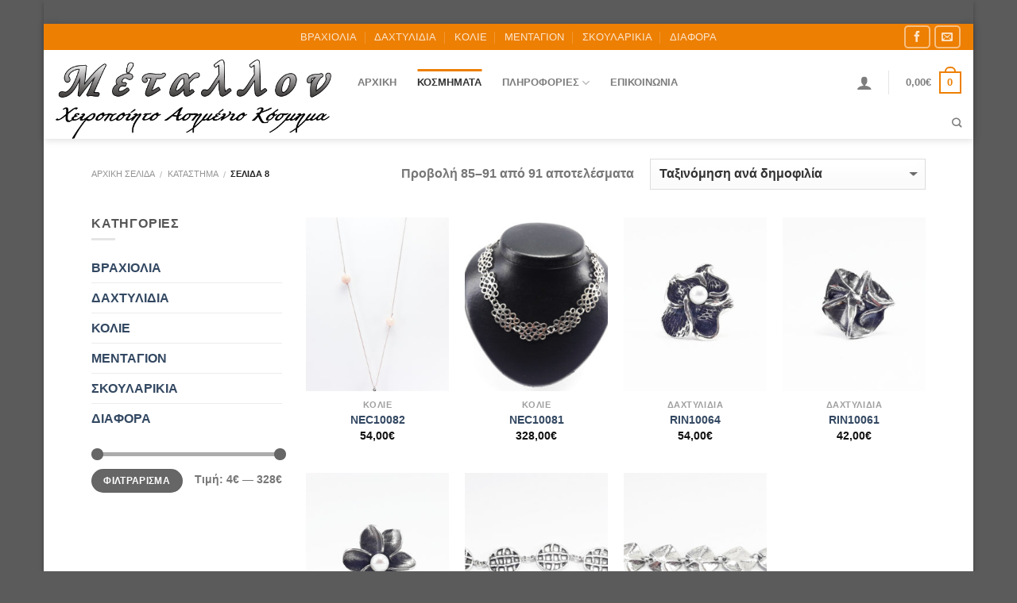

--- FILE ---
content_type: text/html; charset=UTF-8
request_url: https://www.metallon925.gr/shop/page/8/
body_size: 20779
content:
<!DOCTYPE html>
<!--[if IE 9 ]> <html lang="el" prefix="og: http://ogp.me/ns#" class="ie9 loading-site no-js"> <![endif]-->
<!--[if IE 8 ]> <html lang="el" prefix="og: http://ogp.me/ns#" class="ie8 loading-site no-js"> <![endif]-->
<!--[if (gte IE 9)|!(IE)]><!--><html lang="el" prefix="og: http://ogp.me/ns#" class="loading-site no-js"> <!--<![endif]-->
<head>
	<meta charset="UTF-8" />
	<meta name="viewport" content="width=device-width, initial-scale=1.0, maximum-scale=1.0, user-scalable=no" />

	<link rel="profile" href="http://gmpg.org/xfn/11" />
	<link rel="pingback" href="https://www.metallon925.gr/xmlrpc.php" />

					<script type="text/javascript">document.documentElement.className = document.documentElement.className + ' yes-js js_active js'</script>
			<script>(function(html){html.className = html.className.replace(/\bno-js\b/,'js')})(document.documentElement);</script>
<title>Προϊόντα Archive &bull; Page 8 of 8 &bull; Metallon925</title>
			<style>
				.wishlist_table .add_to_cart, a.add_to_wishlist.button.alt { border-radius: 16px; -moz-border-radius: 16px; -webkit-border-radius: 16px; }			</style>
		
<!-- This site is optimized with the Yoast SEO plugin v4.9 - https://yoast.com/wordpress/plugins/seo/ -->
<link rel="canonical" href="https://www.metallon925.gr/shop/page/8/" />
<link rel="prev" href="https://www.metallon925.gr/shop/page/7/" />
<meta property="og:locale" content="el_GR" />
<meta property="og:type" content="object" />
<meta property="og:title" content="Προϊόντα Archive &bull; Page 8 of 8 &bull; Metallon925" />
<meta property="og:url" content="https://www.metallon925.gr/shop/page/8/" />
<meta property="og:site_name" content="Metallon925" />
<meta name="twitter:card" content="summary" />
<meta name="twitter:title" content="Προϊόντα Archive &bull; Page 8 of 8 &bull; Metallon925" />
<!-- / Yoast SEO plugin. -->

<link rel='dns-prefetch' href='//netdna.bootstrapcdn.com' />
<link rel='dns-prefetch' href='//s.w.org' />
<link rel="alternate" type="application/rss+xml" title="Ροή RSS &raquo; Metallon925" href="https://www.metallon925.gr/feed/" />
<link rel="alternate" type="application/rss+xml" title="Κανάλι σχολίων &raquo; Metallon925" href="https://www.metallon925.gr/comments/feed/" />
<link rel="alternate" type="application/rss+xml" title="Κανάλι Προϊόντα &raquo; Metallon925" href="https://www.metallon925.gr/shop/feed/" />
		<script type="text/javascript">
			window._wpemojiSettings = {"baseUrl":"https:\/\/s.w.org\/images\/core\/emoji\/2.3\/72x72\/","ext":".png","svgUrl":"https:\/\/s.w.org\/images\/core\/emoji\/2.3\/svg\/","svgExt":".svg","source":{"concatemoji":"https:\/\/www.metallon925.gr\/wp-includes\/js\/wp-emoji-release.min.js?ver=4.8.25"}};
			!function(t,a,e){var r,i,n,o=a.createElement("canvas"),l=o.getContext&&o.getContext("2d");function c(t){var e=a.createElement("script");e.src=t,e.defer=e.type="text/javascript",a.getElementsByTagName("head")[0].appendChild(e)}for(n=Array("flag","emoji4"),e.supports={everything:!0,everythingExceptFlag:!0},i=0;i<n.length;i++)e.supports[n[i]]=function(t){var e,a=String.fromCharCode;if(!l||!l.fillText)return!1;switch(l.clearRect(0,0,o.width,o.height),l.textBaseline="top",l.font="600 32px Arial",t){case"flag":return(l.fillText(a(55356,56826,55356,56819),0,0),e=o.toDataURL(),l.clearRect(0,0,o.width,o.height),l.fillText(a(55356,56826,8203,55356,56819),0,0),e===o.toDataURL())?!1:(l.clearRect(0,0,o.width,o.height),l.fillText(a(55356,57332,56128,56423,56128,56418,56128,56421,56128,56430,56128,56423,56128,56447),0,0),e=o.toDataURL(),l.clearRect(0,0,o.width,o.height),l.fillText(a(55356,57332,8203,56128,56423,8203,56128,56418,8203,56128,56421,8203,56128,56430,8203,56128,56423,8203,56128,56447),0,0),e!==o.toDataURL());case"emoji4":return l.fillText(a(55358,56794,8205,9794,65039),0,0),e=o.toDataURL(),l.clearRect(0,0,o.width,o.height),l.fillText(a(55358,56794,8203,9794,65039),0,0),e!==o.toDataURL()}return!1}(n[i]),e.supports.everything=e.supports.everything&&e.supports[n[i]],"flag"!==n[i]&&(e.supports.everythingExceptFlag=e.supports.everythingExceptFlag&&e.supports[n[i]]);e.supports.everythingExceptFlag=e.supports.everythingExceptFlag&&!e.supports.flag,e.DOMReady=!1,e.readyCallback=function(){e.DOMReady=!0},e.supports.everything||(r=function(){e.readyCallback()},a.addEventListener?(a.addEventListener("DOMContentLoaded",r,!1),t.addEventListener("load",r,!1)):(t.attachEvent("onload",r),a.attachEvent("onreadystatechange",function(){"complete"===a.readyState&&e.readyCallback()})),(r=e.source||{}).concatemoji?c(r.concatemoji):r.wpemoji&&r.twemoji&&(c(r.twemoji),c(r.wpemoji)))}(window,document,window._wpemojiSettings);
		</script>
		<style type="text/css">
img.wp-smiley,
img.emoji {
	display: inline !important;
	border: none !important;
	box-shadow: none !important;
	height: 1em !important;
	width: 1em !important;
	margin: 0 .07em !important;
	vertical-align: -0.1em !important;
	background: none !important;
	padding: 0 !important;
}
</style>
<link rel='stylesheet' id='contact-form-7-css'  href='https://www.metallon925.gr/wp-content/plugins/contact-form-7/includes/css/styles.css?ver=4.8' type='text/css' media='all' />
<link rel='stylesheet' id='uaf_client_css-css'  href='https://www.metallon925.gr/wp-content/uploads/useanyfont/uaf.css?ver=1498512619' type='text/css' media='all' />
<link rel='stylesheet' id='jquery-selectBox-css'  href='https://www.metallon925.gr/wp-content/plugins/yith-woocommerce-wishlist/assets/css/jquery.selectBox.css?ver=1.2.0' type='text/css' media='all' />
<link rel='stylesheet' id='flatsome-woocommerce-wishlist-css'  href='https://www.metallon925.gr/wp-content/themes/flatsome/inc/integrations/wc-yith-wishlist/wishlist.css?ver=3.3' type='text/css' media='all' />
<link rel='stylesheet' id='prefix-font-awesome-css'  href='//netdna.bootstrapcdn.com/font-awesome/4.0.3/css/font-awesome.min.css?ver=4.0.3' type='text/css' media='all' />
<link rel='stylesheet' id='flatsome-main-css'  href='https://www.metallon925.gr/wp-content/themes/flatsome/assets/css/flatsome.css?ver=3.3.4' type='text/css' media='all' />
<link rel='stylesheet' id='flatsome-shop-css'  href='https://www.metallon925.gr/wp-content/themes/flatsome/assets/css/flatsome-shop.css?ver=3.3.4' type='text/css' media='all' />
<link rel='stylesheet' id='flatsome-style-css'  href='https://www.metallon925.gr/wp-content/themes/flatsome/style.css?ver=3.3.4' type='text/css' media='all' />
<script type='text/javascript' src='https://www.metallon925.gr/wp-includes/js/jquery/jquery.js?ver=1.12.4'></script>
<script type='text/javascript' src='https://www.metallon925.gr/wp-includes/js/jquery/jquery-migrate.min.js?ver=1.4.1'></script>
<script type='text/javascript' src='https://www.metallon925.gr/wp-includes/js/jquery/ui/core.min.js?ver=1.11.4'></script>
<script type='text/javascript' src='https://www.metallon925.gr/wp-content/plugins/woocommerce-product-addon/js/mask/jquery.maskedinput.min.js?ver=3.0'></script>
<script type='text/javascript' src='https://www.metallon925.gr/wp-includes/js/jquery/ui/widget.min.js?ver=1.11.4'></script>
<script type='text/javascript' src='https://www.metallon925.gr/wp-includes/js/jquery/ui/mouse.min.js?ver=1.11.4'></script>
<script type='text/javascript' src='https://www.metallon925.gr/wp-includes/js/jquery/ui/draggable.min.js?ver=1.11.4'></script>
<script type='text/javascript' src='https://www.metallon925.gr/wp-includes/js/jquery/ui/slider.min.js?ver=1.11.4'></script>
<script type='text/javascript' src='https://www.metallon925.gr/wp-content/plugins/woocommerce-product-addon/js/color/Iris/dist/iris.min.js?ver=3.0'></script>
<link rel='https://api.w.org/' href='https://www.metallon925.gr/wp-json/' />
<link rel="EditURI" type="application/rsd+xml" title="RSD" href="https://www.metallon925.gr/xmlrpc.php?rsd" />
<link rel="wlwmanifest" type="application/wlwmanifest+xml" href="https://www.metallon925.gr/wp-includes/wlwmanifest.xml" /> 
<meta name="generator" content="WordPress 4.8.25" />
<meta name="generator" content="WooCommerce 3.2.6" />
<style>.bg{opacity: 0; transition: opacity 1s; -webkit-transition: opacity 1s;} .bg-loaded{opacity: 1;}</style><!--[if IE]><link rel="stylesheet" type="text/css" href="https://www.metallon925.gr/wp-content/themes/flatsome/assets/css/ie-fallback.css"><script src="//html5shim.googlecode.com/svn/trunk/html5.js"></script><script>var head = document.getElementsByTagName('head')[0],style = document.createElement('style');style.type = 'text/css';style.styleSheet.cssText = ':before,:after{content:none !important';head.appendChild(style);setTimeout(function(){head.removeChild(style);}, 0);</script><script src="https://www.metallon925.gr/wp-content/themes/flatsome/assets/libs/ie-flexibility.js"></script><![endif]-->    <script type="text/javascript">
    WebFontConfig = {
      google: { families: [ "Georgia,Times,&quot;Times+New+Roman&quot;,serif:regular,700","Cardo:regular,700","Cardo:regular,700","Cardo:regular,700", ] }
    };
    (function() {
      var wf = document.createElement('script');
      wf.src = 'https://ajax.googleapis.com/ajax/libs/webfont/1/webfont.js';
      wf.type = 'text/javascript';
      wf.async = 'true';
      var s = document.getElementsByTagName('script')[0];
      s.parentNode.insertBefore(wf, s);
    })(); </script>
  <style>.product-gallery img.lazy-load, .product-small img.lazy-load, .product-small img[data-lazy-srcset]:not(.lazyloaded){ padding-top: 121.45748987854%;}</style>	<noscript><style>.woocommerce-product-gallery{ opacity: 1 !important; }</style></noscript>
	<style id="custom-css" type="text/css">:root {--primary-color: #ED7F02;}html{background-image: url('');}html{background-color: !important}/* Site Width */.header-main{height: 72px}#logo img{max-height: 72px}#logo{width:350px;}#logo img{padding:1px 0;}.header-bottom{min-height: 10px}.header-top{min-height: 33px}.transparent .header-main{height: 30px}.transparent #logo img{max-height: 30px}.has-transparent + .page-title:first-of-type,.has-transparent + #main > .page-title,.has-transparent + #main > div > .page-title,.has-transparent + #main .page-header-wrapper:first-of-type .page-title{padding-top: 110px;}.header.show-on-scroll,.stuck .header-main{height:70px!important}.stuck #logo img{max-height: 70px!important}.search-form{ width: 93%;}.header-bg-color, .header-wrapper {background-color: rgba(255,255,255,0.9)}.header-bottom {background-color: #FFFFFF}.header-main .nav > li > a{line-height: 14px }.header-wrapper:not(.stuck) .header-main .header-nav{margin-top: 10px }.stuck .header-main .nav > li > a{line-height: 50px }.header-bottom-nav > li > a{line-height: 16px }@media (max-width: 549px) {.header-main{height: 70px}#logo img{max-height: 70px}}.nav-dropdown-has-arrow li.has-dropdown:before{border-bottom-color: #FFFFFF;}.nav .nav-dropdown{border-color: #FFFFFF }.nav-dropdown{font-size:100%}.nav-dropdown-has-arrow li.has-dropdown:after{border-bottom-color: #FFFFFF;}.nav .nav-dropdown{background-color: #FFFFFF}/* Color */.accordion-title.active, .has-icon-bg .icon .icon-inner,.logo a, .primary.is-underline, .primary.is-link, .badge-outline .badge-inner, .nav-outline > li.active> a,.nav-outline >li.active > a, .cart-icon strong,[data-color='primary'], .is-outline.primary{color: #ED7F02;}/* Color !important */[data-text-color="primary"]{color: #ED7F02!important;}/* Background */.scroll-to-bullets a,.featured-title, .label-new.menu-item > a:after, .nav-pagination > li > .current,.nav-pagination > li > span:hover,.nav-pagination > li > a:hover,.has-hover:hover .badge-outline .badge-inner,button[type="submit"], .button.wc-forward:not(.checkout):not(.checkout-button), .button.submit-button, .button.primary:not(.is-outline),.featured-table .title,.is-outline:hover, .has-icon:hover .icon-label,.nav-dropdown-bold .nav-column li > a:hover, .nav-dropdown.nav-dropdown-bold > li > a:hover, .nav-dropdown-bold.dark .nav-column li > a:hover, .nav-dropdown.nav-dropdown-bold.dark > li > a:hover, .is-outline:hover, .tagcloud a:hover,.grid-tools a, input[type='submit']:not(.is-form), .box-badge:hover .box-text, input.button.alt,.nav-box > li > a:hover,.nav-box > li.active > a,.nav-pills > li.active > a ,.current-dropdown .cart-icon strong, .cart-icon:hover strong, .nav-line-bottom > li > a:before, .nav-line-grow > li > a:before, .nav-line > li > a:before,.banner, .header-top, .slider-nav-circle .flickity-prev-next-button:hover svg, .slider-nav-circle .flickity-prev-next-button:hover .arrow, .primary.is-outline:hover, .button.primary:not(.is-outline), input[type='submit'].primary, input[type='submit'].primary, input[type='reset'].button, input[type='button'].primary, .badge-inner{background-color: #ED7F02;}/* Border */.nav-vertical.nav-tabs > li.active > a,.scroll-to-bullets a.active,.nav-pagination > li > .current,.nav-pagination > li > span:hover,.nav-pagination > li > a:hover,.has-hover:hover .badge-outline .badge-inner,.accordion-title.active,.featured-table,.is-outline:hover, .tagcloud a:hover,blockquote, .has-border, .cart-icon strong:after,.cart-icon strong,.blockUI:before, .processing:before,.loading-spin, .slider-nav-circle .flickity-prev-next-button:hover svg, .slider-nav-circle .flickity-prev-next-button:hover .arrow, .primary.is-outline:hover{border-color: #ED7F02}.nav-tabs > li.active > a{border-top-color: #ED7F02}/* Fill */.slider .flickity-prev-next-button:hover svg,.slider .flickity-prev-next-button:hover .arrow{fill: #ED7F02;}/* Background Color */[data-icon-label]:after, .secondary.is-underline:hover,.secondary.is-outline:hover,.icon-label,.button.secondary:not(.is-outline),.button.alt:not(.is-outline), .badge-inner.on-sale, .button.checkout, .single_add_to_cart_button{ background-color:#007784; }/* Color */.secondary.is-underline,.secondary.is-link, .secondary.is-outline,.stars a.active, .star-rating:before, .woocommerce-page .star-rating:before,.star-rating span:before, .color-secondary{color: #007784}/* Color !important */[data-text-color="secondary"]{color: #007784!important;}/* Border */.secondary.is-outline:hover{border-color:#007784}body{font-size: 100%;}@media screen and (max-width: 549px){body{font-size: 100%;}}body{font-family:"Cardo", sans-serif}body{font-weight: 700}.nav > li > a {font-family:"Cardo", sans-serif;}.nav > li > a {font-weight: 700;}h1,h2,h3,h4,h5,h6,.heading-font, .off-canvas-center .nav-sidebar.nav-vertical > li > a{font-family: "Georgia,Times,&quot;Times New Roman&quot;,serif", sans-serif;}h1,h2,h3,h4,h5,h6,.heading-font,.banner h1,.banner h2{font-weight: 700;}.alt-font{font-family: "Cardo", sans-serif;}.alt-font{font-weight: 700!important;}@media screen and (min-width: 550px){.products .box-vertical .box-image{min-width: 247px!important;width: 247px!important;}}.label-new.menu-item > a:after{content:"New";}.label-hot.menu-item > a:after{content:"Hot";}.label-sale.menu-item > a:after{content:"Sale";}.label-popular.menu-item > a:after{content:"Popular";}</style></head>

<body class="archive paged post-type-archive post-type-archive-product paged-8 post-type-paged-8 woocommerce woocommerce-page framed header-shadow box-shadow lightbox lazy-icons nav-dropdown-has-arrow">

<a class="skip-link screen-reader-text" href="#main">Skip to content</a>

<div id="wrapper">


<header id="header" class="header header-full-width has-sticky sticky-jump">
   <div class="header-wrapper">
	<div id="top-bar" class="header-top hide-for-sticky nav-dark flex-has-center">
    <div class="flex-row container">
      <div class="flex-col hide-for-medium flex-left">
          <ul class="nav nav-left medium-nav-center nav-small  nav-divided">
                        </ul>
      </div><!-- flex-col left -->

      <div class="flex-col hide-for-medium flex-center">
          <ul class="nav nav-center nav-small  nav-divided">
              <li id="menu-item-484" class="menu-item menu-item-type-taxonomy menu-item-object-product_cat  menu-item-484"><a href="https://www.metallon925.gr/category/bracelets/" class="nav-top-link">ΒΡΑΧΙΟΛΙΑ</a></li>
<li id="menu-item-485" class="menu-item menu-item-type-taxonomy menu-item-object-product_cat  menu-item-485"><a href="https://www.metallon925.gr/category/rings/" class="nav-top-link">ΔΑΧΤΥΛΙΔΙΑ</a></li>
<li id="menu-item-486" class="menu-item menu-item-type-taxonomy menu-item-object-product_cat  menu-item-486"><a href="https://www.metallon925.gr/category/necklaces/" class="nav-top-link">ΚΟΛΙΕ</a></li>
<li id="menu-item-487" class="menu-item menu-item-type-taxonomy menu-item-object-product_cat  menu-item-487"><a href="https://www.metallon925.gr/category/pendants/" class="nav-top-link">ΜΕΝΤΑΓΙΟΝ</a></li>
<li id="menu-item-488" class="menu-item menu-item-type-taxonomy menu-item-object-product_cat  menu-item-488"><a href="https://www.metallon925.gr/category/earings/" class="nav-top-link">ΣΚΟΥΛΑΡΙΚΙΑ</a></li>
<li id="menu-item-489" class="menu-item menu-item-type-taxonomy menu-item-object-product_cat  menu-item-489"><a href="https://www.metallon925.gr/category/misc/" class="nav-top-link">ΔΙΑΦΟΡΑ</a></li>
          </ul>
      </div><!-- center -->

      <div class="flex-col hide-for-medium flex-right">
         <ul class="nav top-bar-nav nav-right nav-small  nav-divided">
              <li class="html header-social-icons ml-0">
	    <div class="social-icons follow-icons " >
    	    	    	<a href="https://www.facebook.com/metallon.kea" target="_blank" data-label="Facebook"  rel="nofollow" class="icon button round is-outline facebook tooltip" title="Follow on Facebook"><i class="icon-facebook" ></i>    	</a>
												     <a href="mailto:sales@metallon925.gr" target="_blank"  data-label="E-mail"  rel="nofollow" class="icon button round is-outline  email tooltip" title="Send us an email"><i class="icon-envelop" ></i>			</a>
																		     </div>

	</li>          </ul>
      </div><!-- .flex-col right -->

            <div class="flex-col show-for-medium flex-grow">
          <ul class="nav nav-center nav-small mobile-nav  nav-divided">
              <li class="html custom html_topbar_left"><strong class="uppercase">ΧΕΙΡΟΠΟΙΗΤΟ ΑΣΗΜΕΝΙΟ ΚΟΣΜΗΜΑ</strong></li>          </ul>
      </div>
      
    </div><!-- .flex-row -->
</div><!-- #header-top -->
<div id="masthead" class="header-main ">
      <div class="header-inner flex-row container logo-left medium-logo-center" role="navigation">

          <!-- Logo -->
          <div id="logo" class="flex-col logo">
            <!-- Header logo -->
<a href="https://www.metallon925.gr/" title="Metallon925 - " rel="home">
    <img width="350" height="72" src="https://metallon925.gr/wp-content/uploads/2017/06/metallon-logo-tra.png" class="header_logo header-logo" alt="Metallon925"/><img  width="350" height="72" src="https://metallon925.gr/wp-content/uploads/2017/06/metallon-logo-tra.png" class="header-logo-dark" alt="Metallon925"/></a>
          </div>

          <!-- Mobile Left Elements -->
          <div class="flex-col show-for-medium flex-left">
            <ul class="mobile-nav nav nav-left ">
              <li class="nav-icon has-icon">
  <div class="header-button">		<a href="#" data-open="#main-menu" data-pos="left" data-bg="main-menu-overlay" data-color="" class="icon button circle is-outline is-small" aria-controls="main-menu" aria-expanded="false">
		
		  <i class="icon-menu" ></i>
		  <span class="menu-title uppercase hide-for-small">Menu</span>		</a>
	 </div> </li>            </ul>
          </div>

          <!-- Left Elements -->
          <div class="flex-col hide-for-medium flex-left
            flex-grow">
            <ul class="header-nav header-nav-main nav nav-left  nav-line-grow nav-spacing-xlarge" >
              <li id="menu-item-467" class="menu-item menu-item-type-custom menu-item-object-custom menu-item-home  menu-item-467"><a href="https://www.metallon925.gr" class="nav-top-link">ΑΡΧΙΚΗ</a></li>
<li id="menu-item-472" class="menu-item menu-item-type-post_type menu-item-object-page current-menu-item current_page_item active  menu-item-472"><a href="https://www.metallon925.gr/shop/" class="nav-top-link">ΚΟΣΜΗΜΑΤΑ</a></li>
<li id="menu-item-652" class="menu-item menu-item-type-custom menu-item-object-custom menu-item-has-children  menu-item-652 has-dropdown"><a href="#" class="nav-top-link">ΠΛΗΡΟΦΟΡΙΕΣ<i class="icon-angle-down" ></i></a>
<ul class='nav-dropdown nav-dropdown-simple'>
	<li id="menu-item-643" class="menu-item menu-item-type-post_type menu-item-object-page  menu-item-643"><a href="https://www.metallon925.gr/faq/">Συχνές ερωτήσεις</a></li>
	<li id="menu-item-660" class="menu-item menu-item-type-post_type menu-item-object-page  menu-item-660"><a href="https://www.metallon925.gr/payments/">Τρόποι πληρωμής</a></li>
	<li id="menu-item-659" class="menu-item menu-item-type-post_type menu-item-object-page  menu-item-659"><a href="https://www.metallon925.gr/shipping/">Τρόποι αποστολής</a></li>
	<li id="menu-item-468" class="menu-item menu-item-type-post_type menu-item-object-page  menu-item-468"><a href="https://www.metallon925.gr/about-us/">Σχετικά με εμάς</a></li>
	<li id="menu-item-658" class="menu-item menu-item-type-post_type menu-item-object-page  menu-item-658"><a href="https://www.metallon925.gr/refunds/">Πολιτική επιστροφών</a></li>
	<li id="menu-item-527" class="menu-item menu-item-type-post_type menu-item-object-page  menu-item-527"><a href="https://www.metallon925.gr/tips/">Συμβουλές</a></li>
</ul>
</li>
<li id="menu-item-782" class="menu-item menu-item-type-post_type menu-item-object-page  menu-item-782"><a href="https://www.metallon925.gr/contact-us/" class="nav-top-link">ΕΠΙΚΟΙΝΩΝΙΑ</a></li>
            </ul>
          </div>

          <!-- Right Elements -->
          <div class="flex-col hide-for-medium flex-right">
            <ul class="header-nav header-nav-main nav nav-right  nav-line-grow nav-spacing-xlarge">
              <li class="account-item has-icon
    "
>

<a href="https://www.metallon925.gr/my-account-2/"
    class="nav-top-link nav-top-not-logged-in is-small"
    data-open="#login-form-popup"  >
  <i class="icon-user" ></i>
</a><!-- .account-login-link -->



</li>
<li class="header-divider"></li><li class="cart-item has-icon
 has-dropdown">

<a href="https://www.metallon925.gr/cart-2/" title="Καλάθι" class="header-cart-link is-small">

  
<span class="header-cart-title">
          <span class="cart-price"><span class="woocommerce-Price-amount amount">0,00<span class="woocommerce-Price-currencySymbol">&euro;</span></span></span>
  </span>

    <span class="cart-icon image-icon">
    <strong>0</strong>
  </span> 
  </a>

 <ul class="nav-dropdown nav-dropdown-simple">
    <li class="html widget_shopping_cart">
      <div class="widget_shopping_cart_content">
        

	<p class="woocommerce-mini-cart__empty-message">Κανένα προϊόν στο καλάθι σας.</p>


      </div>
    </li>
     </ul><!-- .nav-dropdown -->

</li>
            </ul>
          </div>

          <!-- Mobile Right Elements -->
          <div class="flex-col show-for-medium flex-right">
            <ul class="mobile-nav nav nav-right ">
              <li class="cart-item has-icon">


<a href="https://www.metallon925.gr/cart-2/" class="header-cart-link off-canvas-toggle nav-top-link is-small" data-open="#cart-popup" data-class="off-canvas-cart" title="Καλάθι" data-pos="right">

    <span class="cart-icon image-icon">
    <strong>0</strong>
  </span> 
  </a>


  <!-- Cart Sidebar Popup -->
  <div id="cart-popup" class="mfp-hide widget_shopping_cart">
  <div class="cart-popup-inner inner-padding">
      <div class="cart-popup-title text-center">
          <h4 class="uppercase">Καλάθι</h4>
          <div class="is-divider"></div>
      </div>
      <div class="widget_shopping_cart_content">
          

	<p class="woocommerce-mini-cart__empty-message">Κανένα προϊόν στο καλάθι σας.</p>


      </div>
             <div class="cart-sidebar-content relative"></div>  </div>
  </div>

</li>
            </ul>
          </div>

      </div><!-- .header-inner -->
     
      </div><!-- .header-main --><div id="wide-nav" class="header-bottom wide-nav hide-for-medium">
    <div class="flex-row container">

                        <div class="flex-col hide-for-medium flex-left">
                <ul class="nav header-nav header-bottom-nav nav-left  nav-size-xsmall nav-uppercase">
                    <li class="html custom html_topbar_right"> <!DOCTYPE html>
<html>
<body>

<img src="https://www.metallon925.gr/wp-content/uploads/2017/06/xeirop-logo-tra.png" style="width:345px;height:40px;"

</body>
</html> </li>                </ul>
            </div><!-- flex-col -->
            
            
                        <div class="flex-col hide-for-medium flex-right flex-grow">
              <ul class="nav header-nav header-bottom-nav nav-right  nav-size-xsmall nav-uppercase">
                   <li class="header-search header-search-dropdown has-icon has-dropdown menu-item-has-children">
		<a href="#" class="is-small"><i class="icon-search" ></i></a>
		<ul class="nav-dropdown nav-dropdown-simple">
	 	<li class="header-search-form search-form html relative has-icon">
	<div class="header-search-form-wrapper">
		<div class="searchform-wrapper ux-search-box relative form-flat is-normal"><form method="get" class="searchform" action="https://www.metallon925.gr/" role="search">
		<div class="flex-row relative">
						<div class="flex-col search-form-categories">
			<select class="search_categories resize-select mb-0" name="product_cat"><option value="" selected='selected'>All</option><option value="bracelets">ΒΡΑΧΙΟΛΙΑ</option><option value="rings">ΔΑΧΤΥΛΙΔΙΑ</option><option value="necklaces">ΚΟΛΙΕ</option><option value="pendants">ΜΕΝΤΑΓΙΟΝ</option><option value="earings">ΣΚΟΥΛΑΡΙΚΙΑ</option><option value="misc">ΔΙΑΦΟΡΑ</option></select>			</div><!-- .flex-col -->
									<div class="flex-col flex-grow">
			  <input type="search" class="search-field mb-0" name="s" value="" placeholder="Αναζήτηση&hellip;" />
		    <input type="hidden" name="post_type" value="product" />
        			</div><!-- .flex-col -->
			<div class="flex-col">
				<button type="submit" class="ux-search-submit submit-button secondary button icon mb-0">
					<i class="icon-search" ></i>				</button>
			</div><!-- .flex-col -->
		</div><!-- .flex-row -->
	 <div class="live-search-results text-left z-top"></div>
</form>
</div>	</div>
</li>	</ul><!-- .nav-dropdown -->
</li>
              </ul>
            </div><!-- flex-col -->
            
            
    </div><!-- .flex-row -->
</div><!-- .header-bottom -->

<div class="header-bg-container fill"><div class="header-bg-image fill"></div><div class="header-bg-color fill"></div></div><!-- .header-bg-container -->   </div><!-- header-wrapper-->
</header>

<div class="shop-page-title category-page-title page-title ">

	<div class="page-title-inner flex-row  medium-flex-wrap container">
	  <div class="flex-col flex-grow medium-text-center">
	  	 	 <div class="is-xsmall">
  <nav class="woocommerce-breadcrumb breadcrumbs"><a href="https://www.metallon925.gr">Αρχική σελίδα</a> <span class="divider">&#47;</span> <a href="https://www.metallon925.gr/shop/">Κατάστημα</a> <span class="divider">&#47;</span> Σελίδα 8</nav></div>
  <div class="category-filtering category-filter-row show-for-medium">
      <a href="#" data-open="#shop-sidebar"  data-pos="left" class="filter-button uppercase plain">
          <i class="icon-menu"></i>
          <strong> Φιλτράρισμα</strong>
      </a>
      <div class="inline-block">
                </div>
  </div>
	  </div><!-- .flex-left -->
	  
	   <div class="flex-col medium-text-center">
	  	 	﻿<p class="woocommerce-result-count hide-for-medium">
	Προβολή 85&ndash;91 από 91 αποτελέσματα</p>
<form class="woocommerce-ordering" method="get">
	<select name="orderby" class="orderby">
					<option value="popularity"  selected='selected'>Ταξινόμηση ανά δημοφιλία</option>
					<option value="rating" >Ταξινόμηση ανά μέση βαθμολογία</option>
					<option value="date" >Ταξινόμηση ανά νεότητα</option>
					<option value="price" >Ταξινόμηση ανά τιμή: χαμηλή προς υψηλή</option>
					<option value="price-desc" >Ταξινόμηση ανά τιμή: υψηλή προς χαμηλή</option>
			</select>
	</form>
	   </div><!-- .flex-right -->
	   
	</div><!-- flex-row -->
</div><!-- .page-title -->

<main id="main" class="">
<div class="row category-page-row">

		<div class="col large-3 hide-for-medium ">
			<div id="shop-sidebar" class="sidebar-inner col-inner">
				<aside id="woocommerce_product_categories-13" class="widget woocommerce widget_product_categories"><h3 class="widget-title shop-sidebar">ΚΑΤΗΓΟΡΙΕΣ</h3><div class="is-divider small"></div><ul class="product-categories"><li class="cat-item cat-item-68"><a href="https://www.metallon925.gr/category/bracelets/">ΒΡΑΧΙΟΛΙΑ</a></li>
<li class="cat-item cat-item-69"><a href="https://www.metallon925.gr/category/rings/">ΔΑΧΤΥΛΙΔΙΑ</a></li>
<li class="cat-item cat-item-70"><a href="https://www.metallon925.gr/category/necklaces/">ΚΟΛΙΕ</a></li>
<li class="cat-item cat-item-71"><a href="https://www.metallon925.gr/category/pendants/">ΜΕΝΤΑΓΙΟΝ</a></li>
<li class="cat-item cat-item-72"><a href="https://www.metallon925.gr/category/earings/">ΣΚΟΥΛΑΡΙΚΙΑ</a></li>
<li class="cat-item cat-item-78"><a href="https://www.metallon925.gr/category/misc/">ΔΙΑΦΟΡΑ</a></li>
</ul></aside><aside id="woocommerce_price_filter-9" class="widget woocommerce widget_price_filter"><form method="get" action="https://www.metallon925.gr/shop/">
			<div class="price_slider_wrapper">
				<div class="price_slider" style="display:none;"></div>
				<div class="price_slider_amount">
					<input type="text" id="min_price" name="min_price" value="4" data-min="4" placeholder="Ελάχιστη τιμή" />
					<input type="text" id="max_price" name="max_price" value="328" data-max="328" placeholder="Μέγιστη τιμή" />
					<button type="submit" class="button">Φιλτράρισμα</button>
					<div class="price_label" style="display:none;">
						Τιμή: <span class="from"></span> &mdash; <span class="to"></span>
					</div>
					
					<div class="clear"></div>
				</div>
			</div>
		</form></aside>			</div><!-- .sidebar-inner -->
		</div><!-- #shop-sidebar -->

		<div class="col large-9">
		<div class="shop-container">
		
		
			
			<div class="products row row-small large-columns-4 medium-columns-3 small-columns-2">
				
				
					
<div class="product-small col has-hover post-547 product type-product status-publish has-post-thumbnail product_cat-necklaces product_tag-imipolitimoi-lithoi product_tag-smalto first instock sold-individually shipping-taxable purchasable product-type-simple">
	<div class="col-inner">
	
<div class="badge-container absolute left top z-1">
</div>
	<div class="product-small box ">
		<div class="box-image">
			<div class="image-fade_in_back">
				<a href="https://www.metallon925.gr/shop/nec10082/">
					<img width="247" height="300" src="//www.metallon925.gr/wp-content/themes/flatsome/assets/img/lazy.png" data-src="//www.metallon925.gr/wp-content/uploads/2017/06/NEC10082-247x300.jpg" class="lazy-load attachment-shop_catalog size-shop_catalog wp-post-image" alt="" />				</a>
			</div>
			<div class="image-tools is-small top right show-on-hover">
				    <div class="wishlist-icon">
      <button class="wishlist-button button is-outline circle icon">
        <i class="icon-heart" ></i>      </button>
      <div class="wishlist-popup dark">
        
<div class="yith-wcwl-add-to-wishlist add-to-wishlist-547">
		    <div class="yith-wcwl-add-button show" style="display:block">

	        
<a href="/shop/page/8/?add_to_wishlist=547" rel="nofollow" data-product-id="547" data-product-type="simple" class="add_to_wishlist" >
        Add to Wishlist</a>
<img src="https://www.metallon925.gr/wp-content/plugins/yith-woocommerce-wishlist/assets/images/wpspin_light.gif" class="ajax-loading" alt="loading" width="16" height="16" style="visibility:hidden" />
	    </div>

	    <div class="yith-wcwl-wishlistaddedbrowse hide" style="display:none;">
	        <span class="feedback">Product added!</span>
	        <a href="https://www.metallon925.gr/wishlist/" rel="nofollow">
	            Browse Wishlist	        </a>
	    </div>

	    <div class="yith-wcwl-wishlistexistsbrowse hide" style="display:none">
	        <span class="feedback">The product is already in the wishlist!</span>
	        <a href="https://www.metallon925.gr/wishlist/" rel="nofollow">
	            Browse Wishlist	        </a>
	    </div>

	    <div style="clear:both"></div>
	    <div class="yith-wcwl-wishlistaddresponse"></div>
	
</div>

<div class="clear"></div>      </div>
    </div>
    			</div>
			<div class="image-tools is-small hide-for-small bottom left show-on-hover">
							</div>
			<div class="image-tools grid-tools text-center hide-for-small bottom hover-slide-in show-on-hover">
				<a rel="nofollow" href="/shop/page/8/?add-to-cart=547" data-quantity="1" data-product_id="547" data-product_sku="NEC10082" class="ajax_add_to_cart add_to_cart_button add-to-cart-grid" style="width:0">
            <div class="cart-icon tooltip absolute is-small" title="Προσθήκη στο καλάθι"><strong>+</strong></div></a>  <a class="quick-view" data-prod="547" href="#quick-view">Quick View</a>			</div>
					</div><!-- box-image -->

		<div class="box-text box-text-products text-center grid-style-2">
			<div class="title-wrapper">  <p class="category uppercase is-smaller no-text-overflow product-cat op-7">
        ΚΟΛΙΕ   </p> <p class="name product-title"><a href="https://www.metallon925.gr/shop/nec10082/">NEC10082</a></p></div><div class="price-wrapper">
	<span class="price"><span class="woocommerce-Price-amount amount">54,00<span class="woocommerce-Price-currencySymbol">&euro;</span></span></span>
</div>		</div><!-- box-text -->
	</div><!-- box -->
		</div><!-- .col-inner -->
</div><!-- col -->

				
					
<div class="product-small col has-hover post-546 product type-product status-publish has-post-thumbnail product_cat-necklaces product_tag-okseidomeno  instock sold-individually shipping-taxable purchasable product-type-simple">
	<div class="col-inner">
	
<div class="badge-container absolute left top z-1">
</div>
	<div class="product-small box ">
		<div class="box-image">
			<div class="image-fade_in_back">
				<a href="https://www.metallon925.gr/shop/nec10081/">
					<img width="247" height="300" src="//www.metallon925.gr/wp-content/themes/flatsome/assets/img/lazy.png" data-src="//www.metallon925.gr/wp-content/uploads/2017/06/NEC10081-247x300.jpg" class="lazy-load attachment-shop_catalog size-shop_catalog wp-post-image" alt="" />				</a>
			</div>
			<div class="image-tools is-small top right show-on-hover">
				    <div class="wishlist-icon">
      <button class="wishlist-button button is-outline circle icon">
        <i class="icon-heart" ></i>      </button>
      <div class="wishlist-popup dark">
        
<div class="yith-wcwl-add-to-wishlist add-to-wishlist-546">
		    <div class="yith-wcwl-add-button show" style="display:block">

	        
<a href="/shop/page/8/?add_to_wishlist=546" rel="nofollow" data-product-id="546" data-product-type="simple" class="add_to_wishlist" >
        Add to Wishlist</a>
<img src="https://www.metallon925.gr/wp-content/plugins/yith-woocommerce-wishlist/assets/images/wpspin_light.gif" class="ajax-loading" alt="loading" width="16" height="16" style="visibility:hidden" />
	    </div>

	    <div class="yith-wcwl-wishlistaddedbrowse hide" style="display:none;">
	        <span class="feedback">Product added!</span>
	        <a href="https://www.metallon925.gr/wishlist/" rel="nofollow">
	            Browse Wishlist	        </a>
	    </div>

	    <div class="yith-wcwl-wishlistexistsbrowse hide" style="display:none">
	        <span class="feedback">The product is already in the wishlist!</span>
	        <a href="https://www.metallon925.gr/wishlist/" rel="nofollow">
	            Browse Wishlist	        </a>
	    </div>

	    <div style="clear:both"></div>
	    <div class="yith-wcwl-wishlistaddresponse"></div>
	
</div>

<div class="clear"></div>      </div>
    </div>
    			</div>
			<div class="image-tools is-small hide-for-small bottom left show-on-hover">
							</div>
			<div class="image-tools grid-tools text-center hide-for-small bottom hover-slide-in show-on-hover">
				<a rel="nofollow" href="/shop/page/8/?add-to-cart=546" data-quantity="1" data-product_id="546" data-product_sku="NEC10081" class="ajax_add_to_cart add_to_cart_button add-to-cart-grid" style="width:0">
            <div class="cart-icon tooltip absolute is-small" title="Προσθήκη στο καλάθι"><strong>+</strong></div></a>  <a class="quick-view" data-prod="546" href="#quick-view">Quick View</a>			</div>
					</div><!-- box-image -->

		<div class="box-text box-text-products text-center grid-style-2">
			<div class="title-wrapper">  <p class="category uppercase is-smaller no-text-overflow product-cat op-7">
        ΚΟΛΙΕ   </p> <p class="name product-title"><a href="https://www.metallon925.gr/shop/nec10081/">NEC10081</a></p></div><div class="price-wrapper">
	<span class="price"><span class="woocommerce-Price-amount amount">328,00<span class="woocommerce-Price-currencySymbol">&euro;</span></span></span>
</div>		</div><!-- box-text -->
	</div><!-- box -->
		</div><!-- .col-inner -->
</div><!-- col -->

				
					
<div class="product-small col has-hover post-544 product type-product status-publish has-post-thumbnail product_cat-rings product_tag-margaritari product_tag-okseidomeno  instock sold-individually shipping-taxable purchasable product-type-simple">
	<div class="col-inner">
	
<div class="badge-container absolute left top z-1">
</div>
	<div class="product-small box ">
		<div class="box-image">
			<div class="image-fade_in_back">
				<a href="https://www.metallon925.gr/shop/rin10064/">
					<img width="247" height="300" src="//www.metallon925.gr/wp-content/themes/flatsome/assets/img/lazy.png" data-src="//www.metallon925.gr/wp-content/uploads/2017/06/RIN10064-247x300.jpg" class="lazy-load attachment-shop_catalog size-shop_catalog wp-post-image" alt="" />				</a>
			</div>
			<div class="image-tools is-small top right show-on-hover">
				    <div class="wishlist-icon">
      <button class="wishlist-button button is-outline circle icon">
        <i class="icon-heart" ></i>      </button>
      <div class="wishlist-popup dark">
        
<div class="yith-wcwl-add-to-wishlist add-to-wishlist-544">
		    <div class="yith-wcwl-add-button show" style="display:block">

	        
<a href="/shop/page/8/?add_to_wishlist=544" rel="nofollow" data-product-id="544" data-product-type="simple" class="add_to_wishlist" >
        Add to Wishlist</a>
<img src="https://www.metallon925.gr/wp-content/plugins/yith-woocommerce-wishlist/assets/images/wpspin_light.gif" class="ajax-loading" alt="loading" width="16" height="16" style="visibility:hidden" />
	    </div>

	    <div class="yith-wcwl-wishlistaddedbrowse hide" style="display:none;">
	        <span class="feedback">Product added!</span>
	        <a href="https://www.metallon925.gr/wishlist/" rel="nofollow">
	            Browse Wishlist	        </a>
	    </div>

	    <div class="yith-wcwl-wishlistexistsbrowse hide" style="display:none">
	        <span class="feedback">The product is already in the wishlist!</span>
	        <a href="https://www.metallon925.gr/wishlist/" rel="nofollow">
	            Browse Wishlist	        </a>
	    </div>

	    <div style="clear:both"></div>
	    <div class="yith-wcwl-wishlistaddresponse"></div>
	
</div>

<div class="clear"></div>      </div>
    </div>
    			</div>
			<div class="image-tools is-small hide-for-small bottom left show-on-hover">
							</div>
			<div class="image-tools grid-tools text-center hide-for-small bottom hover-slide-in show-on-hover">
				<a rel="nofollow" href="/shop/page/8/?add-to-cart=544" data-quantity="1" data-product_id="544" data-product_sku="RIN10064" class="ajax_add_to_cart add_to_cart_button add-to-cart-grid" style="width:0">
            <div class="cart-icon tooltip absolute is-small" title="Προσθήκη στο καλάθι"><strong>+</strong></div></a>  <a class="quick-view" data-prod="544" href="#quick-view">Quick View</a>			</div>
					</div><!-- box-image -->

		<div class="box-text box-text-products text-center grid-style-2">
			<div class="title-wrapper">  <p class="category uppercase is-smaller no-text-overflow product-cat op-7">
        ΔΑΧΤΥΛΙΔΙΑ   </p> <p class="name product-title"><a href="https://www.metallon925.gr/shop/rin10064/">RIN10064</a></p></div><div class="price-wrapper">
	<span class="price"><span class="woocommerce-Price-amount amount">54,00<span class="woocommerce-Price-currencySymbol">&euro;</span></span></span>
</div>		</div><!-- box-text -->
	</div><!-- box -->
		</div><!-- .col-inner -->
</div><!-- col -->

				
					
<div class="product-small col has-hover post-541 product type-product status-publish has-post-thumbnail product_cat-rings product_tag-okseidomeno last instock sold-individually shipping-taxable purchasable product-type-simple">
	<div class="col-inner">
	
<div class="badge-container absolute left top z-1">
</div>
	<div class="product-small box ">
		<div class="box-image">
			<div class="image-fade_in_back">
				<a href="https://www.metallon925.gr/shop/rin10061/">
					<img width="247" height="300" src="//www.metallon925.gr/wp-content/themes/flatsome/assets/img/lazy.png" data-src="//www.metallon925.gr/wp-content/uploads/2017/06/RIN10061-247x300.jpg" class="lazy-load attachment-shop_catalog size-shop_catalog wp-post-image" alt="" />				</a>
			</div>
			<div class="image-tools is-small top right show-on-hover">
				    <div class="wishlist-icon">
      <button class="wishlist-button button is-outline circle icon">
        <i class="icon-heart" ></i>      </button>
      <div class="wishlist-popup dark">
        
<div class="yith-wcwl-add-to-wishlist add-to-wishlist-541">
		    <div class="yith-wcwl-add-button show" style="display:block">

	        
<a href="/shop/page/8/?add_to_wishlist=541" rel="nofollow" data-product-id="541" data-product-type="simple" class="add_to_wishlist" >
        Add to Wishlist</a>
<img src="https://www.metallon925.gr/wp-content/plugins/yith-woocommerce-wishlist/assets/images/wpspin_light.gif" class="ajax-loading" alt="loading" width="16" height="16" style="visibility:hidden" />
	    </div>

	    <div class="yith-wcwl-wishlistaddedbrowse hide" style="display:none;">
	        <span class="feedback">Product added!</span>
	        <a href="https://www.metallon925.gr/wishlist/" rel="nofollow">
	            Browse Wishlist	        </a>
	    </div>

	    <div class="yith-wcwl-wishlistexistsbrowse hide" style="display:none">
	        <span class="feedback">The product is already in the wishlist!</span>
	        <a href="https://www.metallon925.gr/wishlist/" rel="nofollow">
	            Browse Wishlist	        </a>
	    </div>

	    <div style="clear:both"></div>
	    <div class="yith-wcwl-wishlistaddresponse"></div>
	
</div>

<div class="clear"></div>      </div>
    </div>
    			</div>
			<div class="image-tools is-small hide-for-small bottom left show-on-hover">
							</div>
			<div class="image-tools grid-tools text-center hide-for-small bottom hover-slide-in show-on-hover">
				<a rel="nofollow" href="/shop/page/8/?add-to-cart=541" data-quantity="1" data-product_id="541" data-product_sku="RIN10061" class="ajax_add_to_cart add_to_cart_button add-to-cart-grid" style="width:0">
            <div class="cart-icon tooltip absolute is-small" title="Προσθήκη στο καλάθι"><strong>+</strong></div></a>  <a class="quick-view" data-prod="541" href="#quick-view">Quick View</a>			</div>
					</div><!-- box-image -->

		<div class="box-text box-text-products text-center grid-style-2">
			<div class="title-wrapper">  <p class="category uppercase is-smaller no-text-overflow product-cat op-7">
        ΔΑΧΤΥΛΙΔΙΑ   </p> <p class="name product-title"><a href="https://www.metallon925.gr/shop/rin10061/">RIN10061</a></p></div><div class="price-wrapper">
	<span class="price"><span class="woocommerce-Price-amount amount">42,00<span class="woocommerce-Price-currencySymbol">&euro;</span></span></span>
</div>		</div><!-- box-text -->
	</div><!-- box -->
		</div><!-- .col-inner -->
</div><!-- col -->

				
					
<div class="product-small col has-hover post-540 product type-product status-publish has-post-thumbnail product_cat-rings product_tag-margaritari product_tag-okseidomeno first instock sold-individually shipping-taxable purchasable product-type-simple">
	<div class="col-inner">
	
<div class="badge-container absolute left top z-1">
</div>
	<div class="product-small box ">
		<div class="box-image">
			<div class="image-fade_in_back">
				<a href="https://www.metallon925.gr/shop/rin10060/">
					<img width="247" height="300" src="//www.metallon925.gr/wp-content/themes/flatsome/assets/img/lazy.png" data-src="//www.metallon925.gr/wp-content/uploads/2017/06/RIN10060-247x300.jpg" class="lazy-load attachment-shop_catalog size-shop_catalog wp-post-image" alt="" />				</a>
			</div>
			<div class="image-tools is-small top right show-on-hover">
				    <div class="wishlist-icon">
      <button class="wishlist-button button is-outline circle icon">
        <i class="icon-heart" ></i>      </button>
      <div class="wishlist-popup dark">
        
<div class="yith-wcwl-add-to-wishlist add-to-wishlist-540">
		    <div class="yith-wcwl-add-button show" style="display:block">

	        
<a href="/shop/page/8/?add_to_wishlist=540" rel="nofollow" data-product-id="540" data-product-type="simple" class="add_to_wishlist" >
        Add to Wishlist</a>
<img src="https://www.metallon925.gr/wp-content/plugins/yith-woocommerce-wishlist/assets/images/wpspin_light.gif" class="ajax-loading" alt="loading" width="16" height="16" style="visibility:hidden" />
	    </div>

	    <div class="yith-wcwl-wishlistaddedbrowse hide" style="display:none;">
	        <span class="feedback">Product added!</span>
	        <a href="https://www.metallon925.gr/wishlist/" rel="nofollow">
	            Browse Wishlist	        </a>
	    </div>

	    <div class="yith-wcwl-wishlistexistsbrowse hide" style="display:none">
	        <span class="feedback">The product is already in the wishlist!</span>
	        <a href="https://www.metallon925.gr/wishlist/" rel="nofollow">
	            Browse Wishlist	        </a>
	    </div>

	    <div style="clear:both"></div>
	    <div class="yith-wcwl-wishlistaddresponse"></div>
	
</div>

<div class="clear"></div>      </div>
    </div>
    			</div>
			<div class="image-tools is-small hide-for-small bottom left show-on-hover">
							</div>
			<div class="image-tools grid-tools text-center hide-for-small bottom hover-slide-in show-on-hover">
				<a rel="nofollow" href="/shop/page/8/?add-to-cart=540" data-quantity="1" data-product_id="540" data-product_sku="RIN10060" class="ajax_add_to_cart add_to_cart_button add-to-cart-grid" style="width:0">
            <div class="cart-icon tooltip absolute is-small" title="Προσθήκη στο καλάθι"><strong>+</strong></div></a>  <a class="quick-view" data-prod="540" href="#quick-view">Quick View</a>			</div>
					</div><!-- box-image -->

		<div class="box-text box-text-products text-center grid-style-2">
			<div class="title-wrapper">  <p class="category uppercase is-smaller no-text-overflow product-cat op-7">
        ΔΑΧΤΥΛΙΔΙΑ   </p> <p class="name product-title"><a href="https://www.metallon925.gr/shop/rin10060/">RIN10060</a></p></div><div class="price-wrapper">
	<span class="price"><span class="woocommerce-Price-amount amount">39,00<span class="woocommerce-Price-currencySymbol">&euro;</span></span></span>
</div>		</div><!-- box-text -->
	</div><!-- box -->
		</div><!-- .col-inner -->
</div><!-- col -->

				
					
<div class="product-small col has-hover post-538 product type-product status-publish has-post-thumbnail product_cat-bracelets product_tag-okseidomeno  instock sold-individually shipping-taxable purchasable product-type-simple">
	<div class="col-inner">
	
<div class="badge-container absolute left top z-1">
</div>
	<div class="product-small box ">
		<div class="box-image">
			<div class="image-fade_in_back">
				<a href="https://www.metallon925.gr/shop/bra10053/">
					<img width="247" height="300" src="//www.metallon925.gr/wp-content/themes/flatsome/assets/img/lazy.png" data-src="//www.metallon925.gr/wp-content/uploads/2017/06/BRA10053-247x300.jpg" class="lazy-load attachment-shop_catalog size-shop_catalog wp-post-image" alt="" />				</a>
			</div>
			<div class="image-tools is-small top right show-on-hover">
				    <div class="wishlist-icon">
      <button class="wishlist-button button is-outline circle icon">
        <i class="icon-heart" ></i>      </button>
      <div class="wishlist-popup dark">
        
<div class="yith-wcwl-add-to-wishlist add-to-wishlist-538">
		    <div class="yith-wcwl-add-button show" style="display:block">

	        
<a href="/shop/page/8/?add_to_wishlist=538" rel="nofollow" data-product-id="538" data-product-type="simple" class="add_to_wishlist" >
        Add to Wishlist</a>
<img src="https://www.metallon925.gr/wp-content/plugins/yith-woocommerce-wishlist/assets/images/wpspin_light.gif" class="ajax-loading" alt="loading" width="16" height="16" style="visibility:hidden" />
	    </div>

	    <div class="yith-wcwl-wishlistaddedbrowse hide" style="display:none;">
	        <span class="feedback">Product added!</span>
	        <a href="https://www.metallon925.gr/wishlist/" rel="nofollow">
	            Browse Wishlist	        </a>
	    </div>

	    <div class="yith-wcwl-wishlistexistsbrowse hide" style="display:none">
	        <span class="feedback">The product is already in the wishlist!</span>
	        <a href="https://www.metallon925.gr/wishlist/" rel="nofollow">
	            Browse Wishlist	        </a>
	    </div>

	    <div style="clear:both"></div>
	    <div class="yith-wcwl-wishlistaddresponse"></div>
	
</div>

<div class="clear"></div>      </div>
    </div>
    			</div>
			<div class="image-tools is-small hide-for-small bottom left show-on-hover">
							</div>
			<div class="image-tools grid-tools text-center hide-for-small bottom hover-slide-in show-on-hover">
				<a rel="nofollow" href="/shop/page/8/?add-to-cart=538" data-quantity="1" data-product_id="538" data-product_sku="BRA10053" class="ajax_add_to_cart add_to_cart_button add-to-cart-grid" style="width:0">
            <div class="cart-icon tooltip absolute is-small" title="Προσθήκη στο καλάθι"><strong>+</strong></div></a>  <a class="quick-view" data-prod="538" href="#quick-view">Quick View</a>			</div>
					</div><!-- box-image -->

		<div class="box-text box-text-products text-center grid-style-2">
			<div class="title-wrapper">  <p class="category uppercase is-smaller no-text-overflow product-cat op-7">
        ΒΡΑΧΙΟΛΙΑ   </p> <p class="name product-title"><a href="https://www.metallon925.gr/shop/bra10053/">BRA10053</a></p></div><div class="price-wrapper">
	<span class="price"><span class="woocommerce-Price-amount amount">224,00<span class="woocommerce-Price-currencySymbol">&euro;</span></span></span>
</div>		</div><!-- box-text -->
	</div><!-- box -->
		</div><!-- .col-inner -->
</div><!-- col -->

				
					
<div class="product-small col has-hover post-537 product type-product status-publish has-post-thumbnail product_cat-bracelets product_tag-okseidomeno  instock sold-individually shipping-taxable purchasable product-type-simple">
	<div class="col-inner">
	
<div class="badge-container absolute left top z-1">
</div>
	<div class="product-small box ">
		<div class="box-image">
			<div class="image-fade_in_back">
				<a href="https://www.metallon925.gr/shop/bra10052/">
					<img width="247" height="300" src="//www.metallon925.gr/wp-content/themes/flatsome/assets/img/lazy.png" data-src="//www.metallon925.gr/wp-content/uploads/2017/06/BRA10052-247x300.jpg" class="lazy-load attachment-shop_catalog size-shop_catalog wp-post-image" alt="" />				</a>
			</div>
			<div class="image-tools is-small top right show-on-hover">
				    <div class="wishlist-icon">
      <button class="wishlist-button button is-outline circle icon">
        <i class="icon-heart" ></i>      </button>
      <div class="wishlist-popup dark">
        
<div class="yith-wcwl-add-to-wishlist add-to-wishlist-537">
		    <div class="yith-wcwl-add-button show" style="display:block">

	        
<a href="/shop/page/8/?add_to_wishlist=537" rel="nofollow" data-product-id="537" data-product-type="simple" class="add_to_wishlist" >
        Add to Wishlist</a>
<img src="https://www.metallon925.gr/wp-content/plugins/yith-woocommerce-wishlist/assets/images/wpspin_light.gif" class="ajax-loading" alt="loading" width="16" height="16" style="visibility:hidden" />
	    </div>

	    <div class="yith-wcwl-wishlistaddedbrowse hide" style="display:none;">
	        <span class="feedback">Product added!</span>
	        <a href="https://www.metallon925.gr/wishlist/" rel="nofollow">
	            Browse Wishlist	        </a>
	    </div>

	    <div class="yith-wcwl-wishlistexistsbrowse hide" style="display:none">
	        <span class="feedback">The product is already in the wishlist!</span>
	        <a href="https://www.metallon925.gr/wishlist/" rel="nofollow">
	            Browse Wishlist	        </a>
	    </div>

	    <div style="clear:both"></div>
	    <div class="yith-wcwl-wishlistaddresponse"></div>
	
</div>

<div class="clear"></div>      </div>
    </div>
    			</div>
			<div class="image-tools is-small hide-for-small bottom left show-on-hover">
							</div>
			<div class="image-tools grid-tools text-center hide-for-small bottom hover-slide-in show-on-hover">
				<a rel="nofollow" href="/shop/page/8/?add-to-cart=537" data-quantity="1" data-product_id="537" data-product_sku="BRA10052" class="ajax_add_to_cart add_to_cart_button add-to-cart-grid" style="width:0">
            <div class="cart-icon tooltip absolute is-small" title="Προσθήκη στο καλάθι"><strong>+</strong></div></a>  <a class="quick-view" data-prod="537" href="#quick-view">Quick View</a>			</div>
					</div><!-- box-image -->

		<div class="box-text box-text-products text-center grid-style-2">
			<div class="title-wrapper">  <p class="category uppercase is-smaller no-text-overflow product-cat op-7">
        ΒΡΑΧΙΟΛΙΑ   </p> <p class="name product-title"><a href="https://www.metallon925.gr/shop/bra10052/">BRA10052</a></p></div><div class="price-wrapper">
	<span class="price"><span class="woocommerce-Price-amount amount">178,00<span class="woocommerce-Price-currencySymbol">&euro;</span></span></span>
</div>		</div><!-- box-text -->
	</div><!-- box -->
		</div><!-- .col-inner -->
</div><!-- col -->

				
			</div><!-- row -->
			<div class="container">
<nav class="woocommerce-pagination">
	<ul class="page-numbers nav-pagination links text-center"><li><a class="prev page-number" href="https://www.metallon925.gr/shop/page/7/"><i class="icon-angle-left"></i></a></li><li><a class='page-number' href='https://www.metallon925.gr/shop/page/1/'>1</a></li><li><a class='page-number' href='https://www.metallon925.gr/shop/page/2/'>2</a></li><li><a class='page-number' href='https://www.metallon925.gr/shop/page/3/'>3</a></li><li><span class="page-number dots">&hellip;</span></li><li><a class='page-number' href='https://www.metallon925.gr/shop/page/5/'>5</a></li><li><a class='page-number' href='https://www.metallon925.gr/shop/page/6/'>6</a></li><li><a class='page-number' href='https://www.metallon925.gr/shop/page/7/'>7</a></li><li><span class='page-number current'>8</span></li></ul></nav>
</div>

		
		</div><!-- shop container -->
		</div>
</div>

</main><!-- #main -->

<footer id="footer" class="footer-wrapper">

	
<!-- FOOTER 1 -->
<div class="footer-widgets footer footer-1">
		<div class="row large-columns-3 mb-0">
	   		<div id="woocommerce_products-12" class="col pb-0 widget woocommerce widget_products"><h3 class="widget-title">Latest</h3><div class="is-divider small"></div><ul class="product_list_widget">
<li>
	<a href="https://www.metallon925.gr/shop/pen10096/">
		<img width="114" height="130" src="//www.metallon925.gr/wp-content/themes/flatsome/assets/img/lazy.png" data-src="//www.metallon925.gr/wp-content/uploads/2017/10/PEN10096-114x130.jpg" class="lazy-load attachment-shop_thumbnail size-shop_thumbnail wp-post-image" alt="" />		<span class="product-title">PEN10096</span>
	</a>
		<span class="woocommerce-Price-amount amount">24,00<span class="woocommerce-Price-currencySymbol">&euro;</span></span></li>

<li>
	<a href="https://www.metallon925.gr/shop/pen10105/">
		<img width="114" height="130" src="//www.metallon925.gr/wp-content/themes/flatsome/assets/img/lazy.png" data-src="//www.metallon925.gr/wp-content/uploads/2017/10/PEN10105-114x130.jpg" class="lazy-load attachment-shop_thumbnail size-shop_thumbnail wp-post-image" alt="" />		<span class="product-title">PEN10105</span>
	</a>
		<span class="woocommerce-Price-amount amount">32,00<span class="woocommerce-Price-currencySymbol">&euro;</span></span></li>

<li>
	<a href="https://www.metallon925.gr/shop/pen10104/">
		<img width="114" height="130" src="//www.metallon925.gr/wp-content/themes/flatsome/assets/img/lazy.png" data-src="//www.metallon925.gr/wp-content/uploads/2017/10/PEN10104-114x130.jpg" class="lazy-load attachment-shop_thumbnail size-shop_thumbnail wp-post-image" alt="" />		<span class="product-title">PEN10104</span>
	</a>
		<span class="woocommerce-Price-amount amount">34,00<span class="woocommerce-Price-currencySymbol">&euro;</span></span></li>

<li>
	<a href="https://www.metallon925.gr/shop/pen10103/">
		<img width="114" height="130" src="//www.metallon925.gr/wp-content/themes/flatsome/assets/img/lazy.png" data-src="//www.metallon925.gr/wp-content/uploads/2017/10/PEN10103-114x130.jpg" class="lazy-load attachment-shop_thumbnail size-shop_thumbnail wp-post-image" alt="" />		<span class="product-title">PEN10103</span>
	</a>
		<span class="woocommerce-Price-amount amount">48,00<span class="woocommerce-Price-currencySymbol">&euro;</span></span></li>
</ul></div><div id="woocommerce_products-11" class="col pb-0 widget woocommerce widget_products"><h3 class="widget-title">Best Selling</h3><div class="is-divider small"></div><ul class="product_list_widget">
<li>
	<a href="https://www.metallon925.gr/shop/bra10050/">
		<img width="114" height="130" src="//www.metallon925.gr/wp-content/themes/flatsome/assets/img/lazy.png" data-src="//www.metallon925.gr/wp-content/uploads/2017/06/BRA10050-114x130.jpg" class="lazy-load attachment-shop_thumbnail size-shop_thumbnail wp-post-image" alt="" />		<span class="product-title">BRA10050</span>
	</a>
		<span class="woocommerce-Price-amount amount">174,00<span class="woocommerce-Price-currencySymbol">&euro;</span></span></li>

<li>
	<a href="https://www.metallon925.gr/shop/rin10062/">
		<img width="114" height="130" src="//www.metallon925.gr/wp-content/themes/flatsome/assets/img/lazy.png" data-src="//www.metallon925.gr/wp-content/uploads/2017/06/RIN10062-114x130.jpg" class="lazy-load attachment-shop_thumbnail size-shop_thumbnail wp-post-image" alt="" />		<span class="product-title">RIN10062</span>
	</a>
		<span class="woocommerce-Price-amount amount">58,00<span class="woocommerce-Price-currencySymbol">&euro;</span></span></li>

<li>
	<a href="https://www.metallon925.gr/shop/pen10085/">
		<img width="114" height="130" src="//www.metallon925.gr/wp-content/themes/flatsome/assets/img/lazy.png" data-src="//www.metallon925.gr/wp-content/uploads/2017/06/PEN10085-114x130.jpg" class="lazy-load attachment-shop_thumbnail size-shop_thumbnail wp-post-image" alt="" />		<span class="product-title">PEN10085</span>
	</a>
		<span class="woocommerce-Price-amount amount">19,00<span class="woocommerce-Price-currencySymbol">&euro;</span></span></li>

<li>
	<a href="https://www.metallon925.gr/shop/var10051/">
		<img width="114" height="130" src="//www.metallon925.gr/wp-content/themes/flatsome/assets/img/lazy.png" data-src="//www.metallon925.gr/wp-content/uploads/2017/06/VAR10051-114x130.jpg" class="lazy-load attachment-shop_thumbnail size-shop_thumbnail wp-post-image" alt="" />		<span class="product-title">VAR10051</span>
	</a>
		<span class="woocommerce-Price-amount amount">4,00<span class="woocommerce-Price-currencySymbol">&euro;</span></span></li>
</ul></div><div id="woocommerce_top_rated_products-3" class="col pb-0 widget woocommerce widget_top_rated_products"><h3 class="widget-title">Top Rated</h3><div class="is-divider small"></div><ul class="product_list_widget">
<li>
	<a href="https://www.metallon925.gr/shop/ear10075/">
		<img width="114" height="130" src="//www.metallon925.gr/wp-content/themes/flatsome/assets/img/lazy.png" data-src="//www.metallon925.gr/wp-content/uploads/2017/06/EAR10075-114x130.jpg" class="lazy-load attachment-shop_thumbnail size-shop_thumbnail wp-post-image" alt="" />		<span class="product-title">EAR10075</span>
	</a>
					<span class="woocommerce-Price-amount amount">48,00<span class="woocommerce-Price-currencySymbol">&euro;</span></span></li>

<li>
	<a href="https://www.metallon925.gr/shop/pen10070/">
		<img width="114" height="130" src="//www.metallon925.gr/wp-content/themes/flatsome/assets/img/lazy.png" data-src="//www.metallon925.gr/wp-content/uploads/2017/10/PEN10070-114x130.jpg" class="lazy-load attachment-shop_thumbnail size-shop_thumbnail wp-post-image" alt="" />		<span class="product-title">PEN10070</span>
	</a>
					<span class="woocommerce-Price-amount amount">29,00<span class="woocommerce-Price-currencySymbol">&euro;</span></span></li>

<li>
	<a href="https://www.metallon925.gr/shop/pen10088/">
		<img width="114" height="130" src="//www.metallon925.gr/wp-content/themes/flatsome/assets/img/lazy.png" data-src="//www.metallon925.gr/wp-content/uploads/2017/10/PEN10088-114x130.jpg" class="lazy-load attachment-shop_thumbnail size-shop_thumbnail wp-post-image" alt="" />		<span class="product-title">PEN10088</span>
	</a>
					<span class="woocommerce-Price-amount amount">32,00<span class="woocommerce-Price-currencySymbol">&euro;</span></span></li>
</ul></div>        
		</div><!-- end row -->
</div><!-- footer 1 -->


<!-- FOOTER 2 -->
<div class="footer-widgets footer footer-2 dark">
		<div class="row dark large-columns-3 mb-0">
	   		
		<div id="block_widget-2" class="col pb-0 widget block_widget">
		<h3 class="widget-title">Σχετικά με εμάς</h3><div class="is-divider small"></div>		
		<p style="text-align: justify;">Όλες μας οι δημιουργίες κατασκευάζονται στο εργαστήριο μας και σκοπός μας είναι η κατασκευή χειροποίητου κοσμήματος από ασήμι 925° σε συνδυασμό με ημιπολύτιμους λίθους και σμάλτο.</p>
		</div>		
		<div id="woocommerce_product_tag_cloud-8" class="col pb-0 widget woocommerce widget_product_tag_cloud"><h3 class="widget-title">ΕΤΙΚΕΤΕΣ</h3><div class="is-divider small"></div><div class="tagcloud"><a href="https://www.metallon925.gr/tag/imipolitimoi-lithoi/" class="tag-cloud-link tag-link-76 tag-link-position-1" style="font-size: 21.794117647059pt;" aria-label="Ημιπολύτιμοι λίθοι (32 products)">Ημιπολύτιμοι λίθοι</a>
<a href="https://www.metallon925.gr/tag/margaritari/" class="tag-cloud-link tag-link-74 tag-link-position-2" style="font-size: 22pt;" aria-label="Μαργαριτάρι (33 products)">Μαργαριτάρι</a>
<a href="https://www.metallon925.gr/tag/okseidomeno/" class="tag-cloud-link tag-link-77 tag-link-position-3" style="font-size: 17.264705882353pt;" aria-label="Οξειδωμένο (19 products)">Οξειδωμένο</a>
<a href="https://www.metallon925.gr/tag/smalto/" class="tag-cloud-link tag-link-75 tag-link-position-4" style="font-size: 20.970588235294pt;" aria-label="Σμάλτο (29 products)">Σμάλτο</a>
<a href="https://www.metallon925.gr/tag/sfirilato/" class="tag-cloud-link tag-link-73 tag-link-position-5" style="font-size: 8pt;" aria-label="Σφυρήλατο (6 products)">Σφυρήλατο</a></div></div>
		<div id="block_widget-3" class="col pb-0 widget block_widget">
		<h3 class="widget-title">ΕΓΓΡΑΦΗ ΣΤΟ Newsletter</h3><div class="is-divider small"></div>		
		Ενημερωθείτε για τις νέες δημιουργίες μας!

<div role="form" class="wpcf7" id="wpcf7-f19-o1" lang="en-US" dir="ltr">
<div class="screen-reader-response"></div>
<form action="/shop/page/8/#wpcf7-f19-o1" method="post" class="wpcf7-form" novalidate="novalidate">
<div style="display: none;">
<input type="hidden" name="_wpcf7" value="19" />
<input type="hidden" name="_wpcf7_version" value="4.8" />
<input type="hidden" name="_wpcf7_locale" value="en_US" />
<input type="hidden" name="_wpcf7_unit_tag" value="wpcf7-f19-o1" />
<input type="hidden" name="_wpcf7_container_post" value="0" />
<input type="hidden" name="_wpcf7_nonce" value="b9255d65b8" />
</div>
<div class="form-flat">
	<span class="wpcf7-form-control-wrap your-email"><input type="email" name="your-email" value="" size="40" class="wpcf7-form-control wpcf7-text wpcf7-email wpcf7-validates-as-required wpcf7-validates-as-email" aria-required="true" aria-invalid="false" placeholder="To Email σου" /></span></p>
<p>	<input type="submit" value="Εγγραφη" class="wpcf7-form-control wpcf7-submit button" />
</p></div>
<div class="wpcf7-response-output wpcf7-display-none"></div></form></div>
		</div>		
		        
		</div><!-- end row -->
</div><!-- end footer 2 -->



<div class="absolute-footer dark medium-text-center text-center">
  <div class="container clearfix">

          <div class="footer-secondary pull-right">
                <div class="payment-icons inline-block"><div class="payment-icon"><!DOCTYPE svg PUBLIC "-//W3C//DTD SVG 1.1//EN" "http://www.w3.org/Graphics/SVG/1.1/DTD/svg11.dtd">
<svg version="1.1" xmlns="http://www.w3.org/2000/svg" xmlns:xlink="http://www.w3.org/1999/xlink"  viewBox="0 0 64 32">
<path d="M13.043 8.356c-0.46 0-0.873 0.138-1.24 0.413s-0.662 0.681-0.885 1.217c-0.223 0.536-0.334 1.112-0.334 1.727 0 0.568 0.119 0.99 0.358 1.265s0.619 0.413 1.141 0.413c0.508 0 1.096-0.131 1.765-0.393v1.327c-0.693 0.262-1.389 0.393-2.089 0.393-0.884 0-1.572-0.254-2.063-0.763s-0.736-1.229-0.736-2.161c0-0.892 0.181-1.712 0.543-2.462s0.846-1.32 1.452-1.709 1.302-0.584 2.089-0.584c0.435 0 0.822 0.038 1.159 0.115s0.7 0.217 1.086 0.421l-0.616 1.276c-0.369-0.201-0.673-0.333-0.914-0.398s-0.478-0.097-0.715-0.097zM19.524 12.842h-2.47l-0.898 1.776h-1.671l3.999-7.491h1.948l0.767 7.491h-1.551l-0.125-1.776zM19.446 11.515l-0.136-1.786c-0.035-0.445-0.052-0.876-0.052-1.291v-0.184c-0.153 0.408-0.343 0.84-0.569 1.296l-0.982 1.965h1.739zM27.049 12.413c0 0.711-0.257 1.273-0.773 1.686s-1.213 0.62-2.094 0.62c-0.769 0-1.389-0.153-1.859-0.46v-1.398c0.672 0.367 1.295 0.551 1.869 0.551 0.39 0 0.694-0.072 0.914-0.217s0.329-0.343 0.329-0.595c0-0.147-0.024-0.275-0.070-0.385s-0.114-0.214-0.201-0.309c-0.087-0.095-0.303-0.269-0.648-0.52-0.481-0.337-0.818-0.67-1.013-1s-0.293-0.685-0.293-1.066c0-0.439 0.108-0.831 0.324-1.176s0.523-0.614 0.922-0.806 0.857-0.288 1.376-0.288c0.755 0 1.446 0.168 2.073 0.505l-0.569 1.189c-0.543-0.252-1.044-0.378-1.504-0.378-0.289 0-0.525 0.077-0.71 0.23s-0.276 0.355-0.276 0.607c0 0.207 0.058 0.389 0.172 0.543s0.372 0.36 0.773 0.615c0.421 0.272 0.736 0.572 0.945 0.9s0.313 0.712 0.313 1.151zM33.969 14.618h-1.597l0.7-3.22h-2.46l-0.7 3.22h-1.592l1.613-7.46h1.597l-0.632 2.924h2.459l0.632-2.924h1.592l-1.613 7.46zM46.319 9.831c0 0.963-0.172 1.824-0.517 2.585s-0.816 1.334-1.415 1.722c-0.598 0.388-1.288 0.582-2.067 0.582-0.891 0-1.587-0.251-2.086-0.753s-0.749-1.198-0.749-2.090c0-0.902 0.172-1.731 0.517-2.488s0.82-1.338 1.425-1.743c0.605-0.405 1.306-0.607 2.099-0.607 0.888 0 1.575 0.245 2.063 0.735s0.73 1.176 0.73 2.056zM43.395 8.356c-0.421 0-0.808 0.155-1.159 0.467s-0.627 0.739-0.828 1.283-0.3 1.135-0.3 1.771c0 0.5 0.116 0.877 0.348 1.133s0.558 0.383 0.979 0.383 0.805-0.148 1.151-0.444c0.346-0.296 0.617-0.714 0.812-1.255s0.292-1.148 0.292-1.822c0-0.483-0.113-0.856-0.339-1.12-0.227-0.264-0.546-0.396-0.957-0.396zM53.427 14.618h-1.786l-1.859-5.644h-0.031l-0.021 0.163c-0.111 0.735-0.227 1.391-0.344 1.97l-0.757 3.511h-1.436l1.613-7.46h1.864l1.775 5.496h0.021c0.042-0.259 0.109-0.628 0.203-1.107s0.407-1.942 0.94-4.388h1.43l-1.613 7.461zM13.296 20.185c0 0.98-0.177 1.832-0.532 2.556s-0.868 1.274-1.539 1.652c-0.672 0.379-1.464 0.568-2.376 0.568h-2.449l1.678-7.68h2.15c0.977 0 1.733 0.25 2.267 0.751s0.801 1.219 0.801 2.154zM8.925 23.615c0.536 0 1.003-0.133 1.401-0.399s0.71-0.657 0.934-1.174c0.225-0.517 0.337-1.108 0.337-1.773 0-0.54-0.131-0.95-0.394-1.232s-0.64-0.423-1.132-0.423h-0.624l-1.097 5.001h0.575zM18.64 24.96h-4.436l1.678-7.68h4.442l-0.293 1.334h-2.78l-0.364 1.686h2.59l-0.299 1.334h-2.59l-0.435 1.98h2.78l-0.293 1.345zM20.509 24.96l1.678-7.68h1.661l-1.39 6.335h2.78l-0.294 1.345h-4.436zM26.547 24.96l1.694-7.68h1.656l-1.694 7.68h-1.656zM33.021 23.389c0.282-0.774 0.481-1.27 0.597-1.487l2.346-4.623h1.716l-4.061 7.68h-1.814l-0.689-7.68h1.602l0.277 4.623c0.015 0.157 0.022 0.39 0.022 0.699-0.007 0.361-0.018 0.623-0.033 0.788h0.038zM41.678 24.96h-4.437l1.678-7.68h4.442l-0.293 1.334h-2.78l-0.364 1.686h2.59l-0.299 1.334h-2.59l-0.435 1.98h2.78l-0.293 1.345zM45.849 22.013l-0.646 2.947h-1.656l1.678-7.68h1.949c0.858 0 1.502 0.179 1.933 0.536s0.646 0.881 0.646 1.571c0 0.554-0.15 1.029-0.451 1.426s-0.733 0.692-1.298 0.885l1.417 3.263h-1.803l-1.124-2.947h-0.646zM46.137 20.689h0.424c0.474 0 0.843-0.1 1.108-0.3s0.396-0.504 0.396-0.914c0-0.287-0.086-0.502-0.258-0.646s-0.442-0.216-0.812-0.216h-0.402l-0.456 2.076zM53.712 20.39l2.031-3.11h1.857l-3.355 4.744-0.646 2.936h-1.645l0.646-2.936-1.281-4.744h1.694l0.7 3.11z"></path>
</svg>
</div><div class="payment-icon"><!DOCTYPE svg PUBLIC "-//W3C//DTD SVG 1.1//EN" "http://www.w3.org/Graphics/SVG/1.1/DTD/svg11.dtd">
<svg version="1.1" xmlns="http://www.w3.org/2000/svg" xmlns:xlink="http://www.w3.org/1999/xlink"  viewBox="0 0 64 32">
<path d="M8.498 23.915h-1.588l1.322-5.127h-1.832l0.286-1.099h5.259l-0.287 1.099h-1.837l-1.323 5.127zM13.935 21.526l-0.62 2.389h-1.588l1.608-6.226h1.869c0.822 0 1.44 0.145 1.853 0.435 0.412 0.289 0.62 0.714 0.62 1.273 0 0.449-0.145 0.834-0.432 1.156-0.289 0.322-0.703 0.561-1.245 0.717l1.359 2.645h-1.729l-1.077-2.389h-0.619zM14.21 20.452h0.406c0.454 0 0.809-0.081 1.062-0.243s0.38-0.409 0.38-0.741c0-0.233-0.083-0.407-0.248-0.523s-0.424-0.175-0.778-0.175h-0.385l-0.438 1.682zM22.593 22.433h-2.462l-0.895 1.482h-1.666l3.987-6.252h1.942l0.765 6.252h-1.546l-0.125-1.482zM22.515 21.326l-0.134-1.491c-0.035-0.372-0.052-0.731-0.052-1.077v-0.154c-0.153 0.34-0.342 0.701-0.567 1.081l-0.979 1.64h1.732zM31.663 23.915h-1.78l-1.853-4.71h-0.032l-0.021 0.136c-0.111 0.613-0.226 1.161-0.343 1.643l-0.755 2.93h-1.432l1.608-6.226h1.859l1.77 4.586h0.021c0.042-0.215 0.109-0.524 0.204-0.924s0.406-1.621 0.937-3.662h1.427l-1.609 6.225zM38.412 22.075c0 0.593-0.257 1.062-0.771 1.407s-1.21 0.517-2.088 0.517c-0.768 0-1.386-0.128-1.853-0.383v-1.167c0.669 0.307 1.291 0.46 1.863 0.46 0.389 0 0.693-0.060 0.911-0.181s0.328-0.285 0.328-0.495c0-0.122-0.024-0.229-0.071-0.322s-0.114-0.178-0.2-0.257c-0.088-0.079-0.303-0.224-0.646-0.435-0.479-0.28-0.817-0.559-1.011-0.835-0.195-0.275-0.292-0.572-0.292-0.89 0-0.366 0.108-0.693 0.323-0.982 0.214-0.288 0.522-0.512 0.918-0.673 0.398-0.16 0.854-0.24 1.372-0.24 0.753 0 1.442 0.14 2.067 0.421l-0.567 0.993c-0.541-0.21-1.041-0.316-1.499-0.316-0.289 0-0.525 0.064-0.708 0.192-0.185 0.128-0.276 0.297-0.276 0.506 0 0.173 0.057 0.325 0.172 0.454 0.114 0.129 0.371 0.3 0.771 0.513 0.419 0.227 0.733 0.477 0.942 0.752 0.21 0.273 0.314 0.593 0.314 0.959zM41.266 23.915h-1.588l1.608-6.226h4.238l-0.281 1.082h-2.645l-0.412 1.606h2.463l-0.292 1.077h-2.463l-0.63 2.461zM49.857 23.915h-4.253l1.608-6.226h4.259l-0.281 1.082h-2.666l-0.349 1.367h2.484l-0.286 1.081h-2.484l-0.417 1.606h2.666l-0.28 1.091zM53.857 21.526l-0.62 2.389h-1.588l1.608-6.226h1.869c0.822 0 1.44 0.145 1.853 0.435s0.62 0.714 0.62 1.273c0 0.449-0.145 0.834-0.432 1.156-0.289 0.322-0.703 0.561-1.245 0.717l1.359 2.645h-1.729l-1.077-2.389h-0.619zM54.133 20.452h0.406c0.454 0 0.809-0.081 1.062-0.243s0.38-0.409 0.38-0.741c0-0.233-0.083-0.407-0.248-0.523s-0.424-0.175-0.778-0.175h-0.385l-0.438 1.682zM30.072 8.026c0.796 0 1.397 0.118 1.804 0.355s0.61 0.591 0.61 1.061c0 0.436-0.144 0.796-0.433 1.080-0.289 0.283-0.699 0.472-1.231 0.564v0.026c0.348 0.076 0.625 0.216 0.831 0.421 0.207 0.205 0.31 0.467 0.31 0.787 0 0.666-0.266 1.179-0.797 1.539s-1.267 0.541-2.206 0.541h-2.72l1.611-6.374h2.221zM28.111 13.284h0.938c0.406 0 0.726-0.084 0.957-0.253s0.347-0.403 0.347-0.701c0-0.471-0.317-0.707-0.954-0.707h-0.86l-0.428 1.661zM28.805 10.55h0.776c0.421 0 0.736-0.071 0.946-0.212s0.316-0.344 0.316-0.608c0-0.398-0.296-0.598-0.886-0.598h-0.792l-0.36 1.418zM37.242 12.883h-2.466l-0.897 1.517h-1.669l3.993-6.4h1.945l0.766 6.4h-1.548l-0.125-1.517zM37.163 11.749l-0.135-1.526c-0.035-0.381-0.053-0.748-0.053-1.103v-0.157c-0.153 0.349-0.342 0.718-0.568 1.107l-0.98 1.679h1.736zM46.325 14.4h-1.782l-1.856-4.822h-0.032l-0.021 0.14c-0.111 0.628-0.226 1.188-0.344 1.683l-0.756 3h-1.434l1.611-6.374h1.861l1.773 4.695h0.021c0.042-0.22 0.11-0.536 0.203-0.946s0.406-1.66 0.938-3.749h1.428l-1.611 6.374zM54.1 14.4h-1.763l-1.099-2.581-0.652 0.305-0.568 2.276h-1.59l1.611-6.374h1.596l-0.792 3.061 0.824-0.894 2.132-2.166h1.882l-3.097 3.052 1.517 3.322zM23.040 8.64c0-0.353-0.287-0.64-0.64-0.64h-14.080c-0.353 0-0.64 0.287-0.64 0.64v0c0 0.353 0.287 0.64 0.64 0.64h14.080c0.353 0 0.64-0.287 0.64-0.64v0zM19.2 11.2c0-0.353-0.287-0.64-0.64-0.64h-10.24c-0.353 0-0.64 0.287-0.64 0.64v0c0 0.353 0.287 0.64 0.64 0.64h10.24c0.353 0 0.64-0.287 0.64-0.64v0zM15.36 13.76c0-0.353-0.287-0.64-0.64-0.64h-6.4c-0.353 0-0.64 0.287-0.64 0.64v0c0 0.353 0.287 0.64 0.64 0.64h6.4c0.353 0 0.64-0.287 0.64-0.64v0z"></path>
</svg>
</div></div>      </div><!-- -right -->
    
    <div class="footer-primary pull-left">
              <div class="menu-secondary-container"><ul id="menu-secondary" class="links footer-nav uppercase"><li id="menu-item-534" class="menu-item menu-item-type-post_type menu-item-object-page menu-item-534"><a href="https://www.metallon925.gr/about-us/">Σχετικά με εμάς</a></li>
<li id="menu-item-502" class="menu-item menu-item-type-post_type menu-item-object-page menu-item-502"><a href="https://www.metallon925.gr/contact-us/">Επικοινωνία</a></li>
<li id="menu-item-525" class="menu-item menu-item-type-post_type menu-item-object-page menu-item-525"><a href="https://www.metallon925.gr/tips/">Συμβουλές &#038; tips</a></li>
<li id="menu-item-612" class="menu-item menu-item-type-post_type menu-item-object-page menu-item-612"><a href="https://www.metallon925.gr/payments/">Τρόποι πληρωμής</a></li>
<li id="menu-item-616" class="menu-item menu-item-type-post_type menu-item-object-page menu-item-616"><a href="https://www.metallon925.gr/shipping/">Τρόποι αποστολής</a></li>
<li id="menu-item-631" class="menu-item menu-item-type-post_type menu-item-object-page menu-item-631"><a href="https://www.metallon925.gr/refunds/">Πολιτική επιστροφών</a></li>
<li id="menu-item-635" class="menu-item menu-item-type-post_type menu-item-object-page menu-item-635"><a href="https://www.metallon925.gr/terms-and-conditions/">Οροι χρήσης</a></li>
<li id="menu-item-645" class="menu-item menu-item-type-post_type menu-item-object-page menu-item-645"><a href="https://www.metallon925.gr/faq/">Συχνές ερωτήσεις</a></li>
</ul></div>            <div class="copyright-footer">
        <strong>Metallon925 </strong>&copy; 2026       </div>
          </div><!-- .left -->
  </div><!-- .container -->
</div><!-- .absolute-footer -->
<a href="#top" class="back-to-top button invert plain is-outline hide-for-medium icon circle fixed bottom z-1" id="top-link"><i class="icon-angle-up" ></i></a>

</footer><!-- .footer-wrapper -->

</div><!-- #wrapper -->

<!-- Mobile Sidebar -->
<div id="main-menu" class="mobile-sidebar no-scrollbar mfp-hide">
    <div class="sidebar-menu no-scrollbar ">
        <ul class="nav nav-sidebar  nav-vertical nav-uppercase">
              <li class="header-search-form search-form html relative has-icon">
	<div class="header-search-form-wrapper">
		<div class="searchform-wrapper ux-search-box relative form-flat is-normal"><form method="get" class="searchform" action="https://www.metallon925.gr/" role="search">
		<div class="flex-row relative">
						<div class="flex-col search-form-categories">
			<select class="search_categories resize-select mb-0" name="product_cat"><option value="" selected='selected'>All</option><option value="bracelets">ΒΡΑΧΙΟΛΙΑ</option><option value="rings">ΔΑΧΤΥΛΙΔΙΑ</option><option value="necklaces">ΚΟΛΙΕ</option><option value="pendants">ΜΕΝΤΑΓΙΟΝ</option><option value="earings">ΣΚΟΥΛΑΡΙΚΙΑ</option><option value="misc">ΔΙΑΦΟΡΑ</option></select>			</div><!-- .flex-col -->
									<div class="flex-col flex-grow">
			  <input type="search" class="search-field mb-0" name="s" value="" placeholder="Αναζήτηση&hellip;" />
		    <input type="hidden" name="post_type" value="product" />
        			</div><!-- .flex-col -->
			<div class="flex-col">
				<button type="submit" class="ux-search-submit submit-button secondary button icon mb-0">
					<i class="icon-search" ></i>				</button>
			</div><!-- .flex-col -->
		</div><!-- .flex-row -->
	 <div class="live-search-results text-left z-top"></div>
</form>
</div>	</div>
</li><li class="menu-item menu-item-type-custom menu-item-object-custom menu-item-home menu-item-467"><a href="https://www.metallon925.gr" class="nav-top-link">ΑΡΧΙΚΗ</a></li>
<li class="menu-item menu-item-type-post_type menu-item-object-page current-menu-item current_page_item menu-item-472"><a href="https://www.metallon925.gr/shop/" class="nav-top-link">ΚΟΣΜΗΜΑΤΑ</a></li>
<li class="menu-item menu-item-type-custom menu-item-object-custom menu-item-has-children menu-item-652"><a href="#" class="nav-top-link">ΠΛΗΡΟΦΟΡΙΕΣ</a>
<ul class=children>
	<li class="menu-item menu-item-type-post_type menu-item-object-page menu-item-643"><a href="https://www.metallon925.gr/faq/">Συχνές ερωτήσεις</a></li>
	<li class="menu-item menu-item-type-post_type menu-item-object-page menu-item-660"><a href="https://www.metallon925.gr/payments/">Τρόποι πληρωμής</a></li>
	<li class="menu-item menu-item-type-post_type menu-item-object-page menu-item-659"><a href="https://www.metallon925.gr/shipping/">Τρόποι αποστολής</a></li>
	<li class="menu-item menu-item-type-post_type menu-item-object-page menu-item-468"><a href="https://www.metallon925.gr/about-us/">Σχετικά με εμάς</a></li>
	<li class="menu-item menu-item-type-post_type menu-item-object-page menu-item-658"><a href="https://www.metallon925.gr/refunds/">Πολιτική επιστροφών</a></li>
	<li class="menu-item menu-item-type-post_type menu-item-object-page menu-item-527"><a href="https://www.metallon925.gr/tips/">Συμβουλές</a></li>
</ul>
</li>
<li class="menu-item menu-item-type-post_type menu-item-object-page menu-item-782"><a href="https://www.metallon925.gr/contact-us/" class="nav-top-link">ΕΠΙΚΟΙΝΩΝΙΑ</a></li>
<li class="account-item has-icon menu-item">
<a href="https://www.metallon925.gr/my-account-2/"
    class="nav-top-link nav-top-not-logged-in">
    <span class="header-account-title">
    Σύνδεση  </span>
</a><!-- .account-login-link -->

</li>
<li class="html custom html_topbar_right"> <!DOCTYPE html>
<html>
<body>

<img src="https://www.metallon925.gr/wp-content/uploads/2017/06/xeirop-logo-tra.png" style="width:345px;height:40px;"

</body>
</html> </li>        </ul>
    </div><!-- inner -->
</div><!-- #mobile-menu -->
  <script id="lazy-load-icons">
    /* Lazy load icons css file */
    var fl_icons = document.createElement('link');
    fl_icons.rel = 'stylesheet';
    fl_icons.href = 'https://www.metallon925.gr/wp-content/themes/flatsome/assets/css/fl-icons.css';
    fl_icons.type = 'text/css';
    var fl_icons_insert = document.getElementsByTagName('link')[0];
    fl_icons_insert.parentNode.insertBefore(fl_icons, fl_icons_insert);
  </script>
      <div id="login-form-popup" class="lightbox-content mfp-hide">
      


<div class="account-container lightbox-inner">


<div class="col2-set row row-divided row-large" id="customer_login">

<div class="col-1 large-6 col pb-0">

<div class="account-login-inner">

		<h3 class="uppercase">Σύνδεση</h3>

		<form method="post" class="login">

						
			<p class="woocommerce-FormRow woocommerce-FormRow--wide form-row form-row-wide">
				<label for="username">Όνομα χρήστη ή διεύθυνση email <span class="required">*</span></label>
				<input type="text" class="woocommerce-Input woocommerce-Input--text input-text" name="username" id="username" value="" />
			</p>
			
			<p class="woocommerce-FormRow woocommerce-FormRow--wide form-row form-row-wide">
				<label for="password">Κωδικός <span class="required">*</span></label>
				<input class="woocommerce-Input woocommerce-Input--text input-text" type="password" name="password" id="password" />
			</p>

			
			
			<p class="form-row">
				<input type="hidden" id="_wpnonce" name="_wpnonce" value="3246836064" /><input type="hidden" name="_wp_http_referer" value="/shop/page/8/" />				<input type="submit" class="woocommerce-Button button" name="login" value="Σύνδεση" />
				<label for="rememberme" class="inline">
					<input class="woocommerce-Input woocommerce-Input--checkbox" name="rememberme" type="checkbox" id="rememberme" value="forever" /> Να με θυμάσαι				</label>
			</p>
			<p class="woocommerce-LostPassword lost_password">
				<a href="https://www.metallon925.gr/my-account-2/lost-password/">Χάσατε τον κωδικό σας;</a>
			</p>

			
		</form>
</div><!-- .login-inner -->


	</div>

	<div class="col-2 large-6 col pb-0">

	  <div class="account-register-inner">

		<h3 class="uppercase">Εγγραφή</h3>

		<form method="post" class="register">

			
				
				<p class="woocommerce-FormRow woocommerce-FormRow--wide form-row form-row-wide">
					<label for="reg_username">Όνομα χρήστη <span class="required">*</span></label>
					<input type="text" class="woocommerce-Input woocommerce-Input--text input-text" name="username" id="reg_username" value="" />
				</p>

			
			<p class="woocommerce-FormRow woocommerce-FormRow--wide form-row form-row-wide">
				<label for="reg_email">Διεύθυνση email <span class="required">*</span></label>
				<input type="email" class="woocommerce-Input woocommerce-Input--text input-text" name="email" id="reg_email" value="" />
			</p>

			
				<p class="woocommerce-FormRow woocommerce-FormRow--wide form-row form-row-wide">
					<label for="reg_password">Κωδικός <span class="required">*</span></label>
					<input type="password" class="woocommerce-Input woocommerce-Input--text input-text" name="password" id="reg_password" />
				</p>

			
			<!-- Spam Trap -->
			<div style="left: -999em; position: absolute;"><label for="trap">Anti-spam</label><input type="text" name="email_2" id="trap" tabindex="-1" /></div>

						    <script type="text/javascript">
  if (jQuery.type(has_social_form) === "undefined") {
      var has_social_form = false;
      var socialLogins = null;
  }
  jQuery(document).ready(function () {
      (function ($) {
          if (!has_social_form) {
              has_social_form = true;
              var loginForm = $('#loginform,#registerform,#front-login-form,#setupform');
              socialLogins = $('<div class="newsociallogins" style="text-align: center;"><div style="clear:both;"></div></div>');
              if (loginForm.find('input').length > 0)
                  loginForm.prepend("<h3 style='text-align:center;'>OR</h3>");
              loginForm.prepend(socialLogins);
              socialLogins = loginForm.find('.newsociallogins');
          }
          if (!window.fb_added) {
              socialLogins.prepend('<a href=\"https://www.metallon925.gr/wp-login.php?loginFacebook=1\" rel=\"nofollow\"><div class=\"new-fb-btn new-fb-1 new-fb-default-anim\"><div class=\"new-fb-1-1\"><div class=\"new-fb-1-1-1\">Σύνδεση με</div></div></div></a><br />');
              window.fb_added = true;
          }
      }(jQuery));
  });
  </script>
      <script>
  if(jQuery.type(has_social_form) === "undefined"){
    var has_social_form = false;
    var socialLogins = null;
  }
  jQuery(document).ready(function(){
    (function($) {
      if(!has_social_form){
        has_social_form = true;
        var loginForm = $('#loginform,#registerform,#front-login-form,#setupform');
        socialLogins = $('<div class="newsociallogins" style="text-align: center;"><div style="clear:both;"></div></div>');
        if(loginForm.find('input').length > 0)
          loginForm.prepend("<h3 style='text-align:center;'>OR</h3>");
        loginForm.prepend(socialLogins);
      }
      if(!window.google_added){
        socialLogins.prepend('<a href=\"https://www.metallon925.gr/wp-login.php?loginGoogle=1\" rel=\"nofollow\"><div class=\"new-google-btn new-google-1 new-google-default-anim\"><div class=\"new-google-1-1\"><div class=\"new-google-1-1-1\">CONNECT WITH</div></div></div></a><br />');
        window.google_added = true;
      }
    }(jQuery));
  });
  </script>
  
			<p class="woocomerce-FormRow form-row">
				<input type="hidden" id="_wpnonce" name="_wpnonce" value="20fc9fd10c" /><input type="hidden" name="_wp_http_referer" value="/shop/page/8/" />				<input type="submit" class="woocommerce-Button button" name="register" value="Εγγραφή" />
			</p>

			
		</form>

	  </div>

	</div><!-- .large-6 -->

</div> <!-- .row -->

</div><!-- .account-login-container -->

      
<div class="my-account-header page-title normal-title
	">

	
	<div class="page-title-inner flex-row  container">
	  <div class="flex-col flex-grow medium-text-center">
	  		
			<div class="text-center social-login">
			
						<a href="https://www.metallon925.gr/wp-login.php?loginFacebook=1&redirect=https://www.metallon925.gr/shop/nec10082/"
			class="button social-button large facebook circle"
			onclick="window.location = 'https://www.metallon925.gr/wp-login.php?loginFacebook=1&redirect='+window.location.href; return false;"><i class="icon-facebook"></i>
			<span>Login with <strong>Facebook</strong></span></a>
		 	
		 	
			<a class="button social-button large google-plus circle"
				href="https://www.metallon925.gr/wp-login.php?loginGoogle=1&redirect=https://www.metallon925.gr/shop/nec10082/"
				onclick="window.location = 'https://www.metallon925.gr/wp-login.php?loginGoogle=1&redirect='+window.location.href; return false;">
			<i class="icon-google-plus"></i>
			<span>Login with <strong>Google</strong></span></a>
		 	
		 			 	</div>

		 		  </div><!-- .flex-left -->
	</div><!-- flex-row -->
</div><!-- .page-title -->
    </div>
  <script type="text/template" id="tmpl-variation-template">
	<div class="woocommerce-variation-description">
		{{{ data.variation.variation_description }}}
	</div>

	<div class="woocommerce-variation-price">
		{{{ data.variation.price_html }}}
	</div>

	<div class="woocommerce-variation-availability">
		{{{ data.variation.availability_html }}}
	</div>
</script>
<script type="text/template" id="tmpl-unavailable-variation-template">
	<p>Λυπούμαστε, αυτό το προϊόν δεν είναι διαθέσιμο. Παρακαλούμε, επιλέξτε έναν διαφορετικό συνδυασμό.</p>
</script>
<script type='text/javascript'>
/* <![CDATA[ */
var wpcf7 = {"apiSettings":{"root":"https:\/\/www.metallon925.gr\/wp-json\/","namespace":"contact-form-7\/v1"},"recaptcha":{"messages":{"empty":"Please verify that you are not a robot."}}};
/* ]]> */
</script>
<script type='text/javascript' src='https://www.metallon925.gr/wp-content/plugins/contact-form-7/includes/js/scripts.js?ver=4.8'></script>
<script type='text/javascript'>
/* <![CDATA[ */
var wc_add_to_cart_params = {"ajax_url":"\/wp-admin\/admin-ajax.php","wc_ajax_url":"https:\/\/www.metallon925.gr\/?wc-ajax=%%endpoint%%","i18n_view_cart":"\u03a0\u03c1\u03bf\u03b2\u03bf\u03bb\u03ae \u03ba\u03b1\u03bb\u03b1\u03b8\u03b9\u03bf\u03cd","cart_url":"https:\/\/www.metallon925.gr\/cart-2\/","is_cart":"","cart_redirect_after_add":"no"};
/* ]]> */
</script>
<script type='text/javascript' src='https://www.metallon925.gr/wp-content/plugins/woocommerce/assets/js/frontend/add-to-cart.min.js?ver=3.2.6'></script>
<script type='text/javascript' src='https://www.metallon925.gr/wp-content/plugins/woocommerce/assets/js/jquery-blockui/jquery.blockUI.min.js?ver=2.70'></script>
<script type='text/javascript' src='https://www.metallon925.gr/wp-content/plugins/woocommerce/assets/js/js-cookie/js.cookie.min.js?ver=2.1.4'></script>
<script type='text/javascript'>
/* <![CDATA[ */
var woocommerce_params = {"ajax_url":"\/wp-admin\/admin-ajax.php","wc_ajax_url":"https:\/\/www.metallon925.gr\/?wc-ajax=%%endpoint%%"};
/* ]]> */
</script>
<script type='text/javascript' src='https://www.metallon925.gr/wp-content/plugins/woocommerce/assets/js/frontend/woocommerce.min.js?ver=3.2.6'></script>
<script type='text/javascript'>
/* <![CDATA[ */
var wc_cart_fragments_params = {"ajax_url":"\/wp-admin\/admin-ajax.php","wc_ajax_url":"https:\/\/www.metallon925.gr\/?wc-ajax=%%endpoint%%","fragment_name":"wc_fragments_562eb861a71d1c9dcee115a4e3c80c6c"};
/* ]]> */
</script>
<script type='text/javascript' src='https://www.metallon925.gr/wp-content/plugins/woocommerce/assets/js/frontend/cart-fragments.min.js?ver=3.2.6'></script>
<script type='text/javascript' src='https://www.metallon925.gr/wp-content/plugins/yith-woocommerce-wishlist/assets/js/jquery.selectBox.min.js?ver=1.2.0'></script>
<script type='text/javascript'>
/* <![CDATA[ */
var yith_wcwl_l10n = {"ajax_url":"\/wp-admin\/admin-ajax.php","redirect_to_cart":"no","multi_wishlist":"","hide_add_button":"1","is_user_logged_in":"","ajax_loader_url":"https:\/\/www.metallon925.gr\/wp-content\/plugins\/yith-woocommerce-wishlist\/assets\/images\/ajax-loader.gif","remove_from_wishlist_after_add_to_cart":"yes","labels":{"cookie_disabled":"\u039b\u03c5\u03c0\u03bf\u03cd\u03bc\u03b1\u03c3\u03c4\u03b5, \u03b1\u03bb\u03bb\u03ac \u03b1\u03c5\u03c4\u03ae \u03b7 \u03bb\u03b5\u03b9\u03c4\u03bf\u03c5\u03c1\u03b3\u03af\u03b1 \u03b5\u03af\u03bd\u03b1\u03b9 \u03b4\u03b9\u03b1\u03b8\u03ad\u03c3\u03b9\u03bc\u03b7 \u03bc\u03cc\u03bd\u03bf \u03b1\u03bd \u03c4\u03b1 cookies \u03b5\u03af\u03bd\u03b1\u03b9 \u03b5\u03bd\u03b5\u03c1\u03b3\u03bf\u03c0\u03bf\u03b9\u03b7\u03bc\u03ad\u03bd\u03b1 \u03c3\u03c4\u03bf \u03c0\u03c1\u03cc\u03b3\u03c1\u03b1\u03bc\u03bc\u03b1 \u03c0\u03b5\u03c1\u03b9\u03ae\u03b3\u03b7\u03c3\u03ae\u03c2 \u03c3\u03b1\u03c2.","added_to_cart_message":"<div class=\"woocommerce-message\">\u03a4\u03bf \u03c0\u03c1\u03bf\u03ca\u03cc\u03bd \u03c0\u03c1\u03bf\u03c3\u03c4\u03ad\u03b8\u03b7\u03ba\u03b5 \u03c3\u03c9\u03c3\u03c4\u03ac \u03c3\u03c4\u03bf \u03ba\u03b1\u03bb\u03ac\u03b8\u03b9<\/div>"},"actions":{"add_to_wishlist_action":"add_to_wishlist","remove_from_wishlist_action":"remove_from_wishlist","move_to_another_wishlist_action":"move_to_another_wishlsit","reload_wishlist_and_adding_elem_action":"reload_wishlist_and_adding_elem"}};
/* ]]> */
</script>
<script type='text/javascript' src='https://www.metallon925.gr/wp-content/plugins/yith-woocommerce-wishlist/assets/js/jquery.yith-wcwl.js?ver=2.1.2'></script>
<script type='text/javascript' src='https://www.metallon925.gr/wp-content/themes/flatsome/inc/integrations/wc-yith-wishlist/wishlist.js?ver=4.8.25'></script>
<script type='text/javascript' src='https://www.metallon925.gr/wp-content/themes/flatsome/inc/extensions/flatsome-live-search/flatsome-live-search.js?ver=3.3.4'></script>
<script type='text/javascript' src='https://www.metallon925.gr/wp-includes/js/jquery/ui/datepicker.min.js?ver=1.11.4'></script>
<script type='text/javascript'>
jQuery(document).ready(function(jQuery){jQuery.datepicker.setDefaults({"closeText":"\u039a\u03bb\u03b5\u03af\u03c3\u03b9\u03bc\u03bf","currentText":"\u03a3\u03ae\u03bc\u03b5\u03c1\u03b1","monthNames":["\u0399\u03b1\u03bd\u03bf\u03c5\u03ac\u03c1\u03b9\u03bf\u03c2","\u03a6\u03b5\u03b2\u03c1\u03bf\u03c5\u03ac\u03c1\u03b9\u03bf\u03c2","\u039c\u03ac\u03c1\u03c4\u03b9\u03bf\u03c2","\u0391\u03c0\u03c1\u03af\u03bb\u03b9\u03bf\u03c2","\u039c\u03ac\u03b9\u03bf\u03c2","\u0399\u03bf\u03cd\u03bd\u03b9\u03bf\u03c2","\u0399\u03bf\u03cd\u03bb\u03b9\u03bf\u03c2","\u0391\u03cd\u03b3\u03bf\u03c5\u03c3\u03c4\u03bf\u03c2","\u03a3\u03b5\u03c0\u03c4\u03ad\u03bc\u03b2\u03c1\u03b9\u03bf\u03c2","\u039f\u03ba\u03c4\u03ce\u03b2\u03c1\u03b9\u03bf\u03c2","\u039d\u03bf\u03ad\u03bc\u03b2\u03c1\u03b9\u03bf\u03c2","\u0394\u03b5\u03ba\u03ad\u03bc\u03b2\u03c1\u03b9\u03bf\u03c2"],"monthNamesShort":["\u0399\u03b1\u03bd","\u03a6\u03b5\u03b2","\u039c\u03b1\u03c1","\u0391\u03c0\u03c1","\u039c\u03b1\u0390","\u0399\u03bf\u03cd\u03bd","\u0399\u03bf\u03cd\u03bb","\u0391\u03c5\u03b3","\u03a3\u03b5\u03c0","\u039f\u03ba\u03c4","\u039d\u03bf\u03ad","\u0394\u03b5\u03ba"],"nextText":"\u0395\u03c0\u03cc\u03bc\u03b5\u03bd\u03bf","prevText":"\u03a0\u03c1\u03bf\u03b7\u03b3\u03bf\u03cd\u03bc\u03b5\u03bd\u03b1","dayNames":["\u039a\u03c5\u03c1\u03b9\u03b1\u03ba\u03ae","\u0394\u03b5\u03c5\u03c4\u03ad\u03c1\u03b1","\u03a4\u03c1\u03af\u03c4\u03b7","\u03a4\u03b5\u03c4\u03ac\u03c1\u03c4\u03b7","\u03a0\u03ad\u03bc\u03c0\u03c4\u03b7","\u03a0\u03b1\u03c1\u03b1\u03c3\u03ba\u03b5\u03c5\u03ae","\u03a3\u03ac\u03b2\u03b2\u03b1\u03c4\u03bf"],"dayNamesShort":["\u039a\u03c5","\u0394\u03b5","\u03a4\u03c1","\u03a4\u03b5","\u03a0\u03b5","\u03a0\u03b1","\u03a3\u03b1"],"dayNamesMin":["\u039a","\u0394","\u03a4","\u03a4","\u03a0","\u03a0","\u03a3"],"dateFormat":"d MM yy","firstDay":1,"isRTL":false});});
</script>
<script type='text/javascript' src='https://www.metallon925.gr/wp-includes/js/hoverIntent.min.js?ver=1.8.1'></script>
<script type='text/javascript'>
/* <![CDATA[ */
var flatsomeVars = {"ajaxurl":"https:\/\/www.metallon925.gr\/wp-admin\/admin-ajax.php","rtl":"","sticky_height":"70"};
/* ]]> */
</script>
<script type='text/javascript' src='https://www.metallon925.gr/wp-content/themes/flatsome/assets/js/flatsome.js?ver=3.3.4'></script>
<script type='text/javascript' src='https://www.metallon925.gr/wp-content/themes/flatsome/inc/extensions/flatsome-lazy-load/flatsome-lazy-load.js?ver=1.0'></script>
<script type='text/javascript' src='https://www.metallon925.gr/wp-content/themes/flatsome/assets/js/woocommerce.js?ver=3.3.4'></script>
<script type='text/javascript' src='https://www.metallon925.gr/wp-includes/js/wp-embed.min.js?ver=4.8.25'></script>
<script type='text/javascript' src='https://www.metallon925.gr/wp-content/plugins/woocommerce/assets/js/jquery-ui-touch-punch/jquery-ui-touch-punch.min.js?ver=3.2.6'></script>
<script type='text/javascript' src='https://www.metallon925.gr/wp-content/plugins/woocommerce/assets/js/accounting/accounting.min.js?ver=0.4.2'></script>
<script type='text/javascript'>
/* <![CDATA[ */
var woocommerce_price_slider_params = {"currency_format_num_decimals":"0","currency_format_symbol":"\u20ac","currency_format_decimal_sep":",","currency_format_thousand_sep":".","currency_format":"%v%s"};
/* ]]> */
</script>
<script type='text/javascript' src='https://www.metallon925.gr/wp-content/plugins/woocommerce/assets/js/frontend/price-slider.min.js?ver=3.2.6'></script>
<script type='text/javascript' src='https://www.metallon925.gr/wp-includes/js/underscore.min.js?ver=1.8.3'></script>
<script type='text/javascript'>
/* <![CDATA[ */
var _wpUtilSettings = {"ajax":{"url":"\/wp-admin\/admin-ajax.php"}};
/* ]]> */
</script>
<script type='text/javascript' src='https://www.metallon925.gr/wp-includes/js/wp-util.min.js?ver=4.8.25'></script>
<script type='text/javascript'>
/* <![CDATA[ */
var wc_add_to_cart_variation_params = {"wc_ajax_url":"https:\/\/www.metallon925.gr\/?wc-ajax=%%endpoint%%","i18n_no_matching_variations_text":"\u039b\u03c5\u03c0\u03bf\u03cd\u03bc\u03b1\u03c3\u03c4\u03b5, \u03ba\u03b1\u03bd\u03ad\u03bd\u03b1 \u03c0\u03c1\u03bf\u03ca\u03cc\u03bd \u03b4\u03b5\u03bd \u03c4\u03b1\u03af\u03c1\u03b9\u03b1\u03be\u03b5 \u03bc\u03b5 \u03c4\u03b7\u03bd \u03b5\u03c0\u03b9\u03bb\u03bf\u03b3\u03ae \u03c3\u03b1\u03c2. \u03a0\u03b1\u03c1\u03b1\u03ba\u03b1\u03bb\u03bf\u03cd\u03bc\u03b5, \u03b5\u03c0\u03b9\u03bb\u03ad\u03be\u03c4\u03b5 \u03ad\u03bd\u03b1\u03bd \u03b4\u03b9\u03b1\u03c6\u03bf\u03c1\u03b5\u03c4\u03b9\u03ba\u03cc \u03c3\u03c5\u03bd\u03b4\u03c5\u03b1\u03c3\u03bc\u03cc.","i18n_make_a_selection_text":"\u03a0\u03b1\u03c1\u03b1\u03ba\u03b1\u03bb\u03bf\u03cd\u03bc\u03b5, \u03b5\u03c0\u03b9\u03bb\u03ad\u03be\u03c4\u03b5 \u03bc\u03b5\u03c1\u03b9\u03ba\u03b1 \u03c7\u03b1\u03c1\u03b1\u03ba\u03c4\u03b7\u03c1\u03b9\u03c3\u03c4\u03b9\u03ba\u03ac \u03c4\u03bf\u03c5 \u03c0\u03c1\u03bf\u03ca\u03cc\u03bd\u03c4\u03bf\u03c2 \u03c0\u03c1\u03b9\u03bd \u03c0\u03c1\u03bf\u03c3\u03b8\u03ad\u03c3\u03b5\u03c4\u03b5 \u03b1\u03c5\u03c4\u03cc \u03c4\u03bf \u03c0\u03c1\u03bf\u03ca\u03cc\u03bd \u03c3\u03c4\u03bf \u03ba\u03b1\u03bb\u03ac\u03b8\u03b9 \u03c3\u03b1\u03c2.","i18n_unavailable_text":"\u039b\u03c5\u03c0\u03bf\u03cd\u03bc\u03b1\u03c3\u03c4\u03b5, \u03b1\u03c5\u03c4\u03cc \u03c4\u03bf \u03c0\u03c1\u03bf\u03ca\u03cc\u03bd \u03b4\u03b5\u03bd \u03b5\u03af\u03bd\u03b1\u03b9 \u03b4\u03b9\u03b1\u03b8\u03ad\u03c3\u03b9\u03bc\u03bf. \u03a0\u03b1\u03c1\u03b1\u03ba\u03b1\u03bb\u03bf\u03cd\u03bc\u03b5, \u03b5\u03c0\u03b9\u03bb\u03ad\u03be\u03c4\u03b5 \u03ad\u03bd\u03b1\u03bd \u03b4\u03b9\u03b1\u03c6\u03bf\u03c1\u03b5\u03c4\u03b9\u03ba\u03cc \u03c3\u03c5\u03bd\u03b4\u03c5\u03b1\u03c3\u03bc\u03cc."};
/* ]]> */
</script>
<script type='text/javascript' src='https://www.metallon925.gr/wp-content/plugins/woocommerce/assets/js/frontend/add-to-cart-variation.min.js?ver=3.2.6'></script>
<script type='text/javascript'>
/* <![CDATA[ */
var _zxcvbnSettings = {"src":"https:\/\/www.metallon925.gr\/wp-includes\/js\/zxcvbn.min.js"};
/* ]]> */
</script>
<script type='text/javascript' src='https://www.metallon925.gr/wp-includes/js/zxcvbn-async.min.js?ver=1.0'></script>
<script type='text/javascript'>
/* <![CDATA[ */
var pwsL10n = {"unknown":"\u0386\u03b3\u03bd\u03c9\u03c3\u03c4\u03b7 \u03b9\u03c3\u03c7\u03cd\u03c2 \u03a3\u03c5\u03bd\u03b8\u03b7\u03bc\u03b1\u03c4\u03b9\u03ba\u03bf\u03cd","short":"\u03a0\u03bf\u03bb\u03cd \u03b1\u03b4\u03cd\u03bd\u03b1\u03bc\u03bf","bad":"\u0391\u03b4\u03cd\u03bd\u03b1\u03bc\u03bf","good":"\u039c\u03ad\u03c4\u03c1\u03b9\u03bf","strong":"\u0394\u03c5\u03bd\u03b1\u03c4\u03cc","mismatch":"\u0391\u03c3\u03c5\u03bc\u03c6\u03c9\u03bd\u03af\u03b1"};
/* ]]> */
</script>
<script type='text/javascript' src='https://www.metallon925.gr/wp-admin/js/password-strength-meter.min.js?ver=4.8.25'></script>
<script type='text/javascript'>
/* <![CDATA[ */
var wc_password_strength_meter_params = {"min_password_strength":"3","i18n_password_error":"\u03a0\u03b1\u03c1\u03b1\u03ba\u03b1\u03bb\u03bf\u03cd\u03bc\u03b5, \u03b5\u03b9\u03c3\u03ac\u03b3\u03b5\u03c4\u03b5 \u03ad\u03bd\u03b1\u03bd \u03b4\u03c5\u03bd\u03b1\u03c4\u03cc\u03c4\u03b5\u03c1\u03bf \u03ba\u03c9\u03b4\u03b9\u03ba\u03cc.","i18n_password_hint":"\u03a3\u03c5\u03bc\u03b2\u03bf\u03c5\u03bb\u03ae: \u03a4\u03bf \u03c3\u03c5\u03bd\u03b8\u03b7\u03bc\u03b1\u03c4\u03b9\u03ba\u03cc \u03c3\u03b1\u03c2 \u03c0\u03c1\u03ad\u03c0\u03b5\u03b9 \u03bd\u03b1 \u03ad\u03c7\u03b5\u03b9 \u03c4\u03bf\u03c5\u03bb\u03ac\u03c7\u03b9\u03c3\u03c4\u03bf\u03bd \u03b5\u03c0\u03c4\u03ac \u03c7\u03b1\u03c1\u03b1\u03ba\u03c4\u03ae\u03c1\u03b5\u03c2. \u0393\u03b9\u03b1 \u03bd\u03b1 \u03c4\u03bf \u03ba\u03ac\u03bd\u03b5\u03c4\u03b5 \u03b9\u03c3\u03c7\u03c5\u03c1\u03cc\u03c4\u03b5\u03c1\u03bf, \u03c7\u03c1\u03b7\u03c3\u03b9\u03bc\u03bf\u03c0\u03bf\u03b9\u03ae\u03c3\u03b5\u03c4\u03b5 \u03ba\u03b5\u03c6\u03b1\u03bb\u03b1\u03af\u03b1 \u03ba\u03b1\u03b9 \u03c0\u03b5\u03b6\u03ac, \u03b1\u03c1\u03b9\u03b8\u03bc\u03bf\u03cd\u03c2 \u03ba\u03b1\u03b9 \u03c3\u03cd\u03bc\u03b2\u03bf\u03bb\u03b1 \u03cc\u03c0\u03c9\u03c2 ! \" ? $ % ^ & )."};
/* ]]> */
</script>
<script type='text/javascript' src='https://www.metallon925.gr/wp-content/plugins/woocommerce/assets/js/frontend/password-strength-meter.min.js?ver=3.2.6'></script>

</body>
</html>


--- FILE ---
content_type: text/css
request_url: https://www.metallon925.gr/wp-content/uploads/useanyfont/uaf.css?ver=1498512619
body_size: 121
content:
			@font-face {
				font-family: 'monotype-corsiva';
				font-style: normal;
				src: url('/wp-content/uploads/useanyfont/170620085255MONOTYPE-CORSIVA.eot');
				src: local('monotype-corsiva'), url('/wp-content/uploads/useanyfont/170620085255MONOTYPE-CORSIVA.eot') format('embedded-opentype'), url('/wp-content/uploads/useanyfont/170620085255MONOTYPE-CORSIVA.woff') format('woff');
			}
            
            .monotype-corsiva{font-family: 'monotype-corsiva' !important;}
            
						#HTML1{
					font-family: 'monotype-corsiva' !important;
				}
		

--- FILE ---
content_type: application/javascript
request_url: https://www.metallon925.gr/wp-includes/js/zxcvbn.min.js
body_size: 384861
content:
/*! zxcvbn - v4.4.1
 * realistic password strength estimation
 * https://github.com/dropbox/zxcvbn
 * Copyright (c) 2012 Dropbox, Inc.; Licensed MIT */
(function(f){if(typeof exports==="object"&&typeof module!=="undefined"){module.exports=f()}else if(typeof define==="function"&&define.amd){define([],f)}else{var g;if(typeof window!=="undefined"){g=window}else if(typeof global!=="undefined"){g=global}else if(typeof self!=="undefined"){g=self}else{g=this}g.zxcvbn = f()}})(function(){var define,module,exports;return (function e(t,n,r){function s(o,u){if(!n[o]){if(!t[o]){var a=typeof require=="function"&&require;if(!u&&a)return a(o,!0);if(i)return i(o,!0);var f=new Error("Cannot find module '"+o+"'");throw f.code="MODULE_NOT_FOUND",f}var l=n[o]={exports:{}};t[o][0].call(l.exports,function(e){var n=t[o][1][e];return s(n?n:e)},l,l.exports,e,t,n,r)}return n[o].exports}var i=typeof require=="function"&&require;for(var o=0;o<r.length;o++)s(r[o]);return s})({1:[function(require,module,exports){
var adjacency_graphs;adjacency_graphs={qwerty:{"!":["`~",null,null,"2@","qQ",null],'"':[";:","[{","]}",null,null,"/?"],"#":["2@",null,null,"4$","eE","wW"],$:["3#",null,null,"5%","rR","eE"],"%":["4$",null,null,"6^","tT","rR"],"&":["6^",null,null,"8*","uU","yY"],"'":[";:","[{","]}",null,null,"/?"],"(":["8*",null,null,"0)","oO","iI"],")":["9(",null,null,"-_","pP","oO"],"*":["7&",null,null,"9(","iI","uU"],"+":["-_",null,null,null,"]}","[{"],",":["mM","kK","lL",".>",null,null],"-":["0)",null,null,"=+","[{","pP"],".":[",<","lL",";:","/?",null,null],"/":[".>",";:","'\"",null,null,null],0:["9(",null,null,"-_","pP","oO"],1:["`~",null,null,"2@","qQ",null],2:["1!",null,null,"3#","wW","qQ"],3:["2@",null,null,"4$","eE","wW"],4:["3#",null,null,"5%","rR","eE"],5:["4$",null,null,"6^","tT","rR"],6:["5%",null,null,"7&","yY","tT"],7:["6^",null,null,"8*","uU","yY"],8:["7&",null,null,"9(","iI","uU"],9:["8*",null,null,"0)","oO","iI"],":":["lL","pP","[{","'\"","/?",".>"],";":["lL","pP","[{","'\"","/?",".>"],"<":["mM","kK","lL",".>",null,null],"=":["-_",null,null,null,"]}","[{"],">":[",<","lL",";:","/?",null,null],"?":[".>",";:","'\"",null,null,null],"@":["1!",null,null,"3#","wW","qQ"],A:[null,"qQ","wW","sS","zZ",null],B:["vV","gG","hH","nN",null,null],C:["xX","dD","fF","vV",null,null],D:["sS","eE","rR","fF","cC","xX"],E:["wW","3#","4$","rR","dD","sS"],F:["dD","rR","tT","gG","vV","cC"],G:["fF","tT","yY","hH","bB","vV"],H:["gG","yY","uU","jJ","nN","bB"],I:["uU","8*","9(","oO","kK","jJ"],J:["hH","uU","iI","kK","mM","nN"],K:["jJ","iI","oO","lL",",<","mM"],L:["kK","oO","pP",";:",".>",",<"],M:["nN","jJ","kK",",<",null,null],N:["bB","hH","jJ","mM",null,null],O:["iI","9(","0)","pP","lL","kK"],P:["oO","0)","-_","[{",";:","lL"],Q:[null,"1!","2@","wW","aA",null],R:["eE","4$","5%","tT","fF","dD"],S:["aA","wW","eE","dD","xX","zZ"],T:["rR","5%","6^","yY","gG","fF"],U:["yY","7&","8*","iI","jJ","hH"],V:["cC","fF","gG","bB",null,null],W:["qQ","2@","3#","eE","sS","aA"],X:["zZ","sS","dD","cC",null,null],Y:["tT","6^","7&","uU","hH","gG"],Z:[null,"aA","sS","xX",null,null],"[":["pP","-_","=+","]}","'\"",";:"],"\\":["]}",null,null,null,null,null],"]":["[{","=+",null,"\\|",null,"'\""],"^":["5%",null,null,"7&","yY","tT"],_:["0)",null,null,"=+","[{","pP"],"`":[null,null,null,"1!",null,null],a:[null,"qQ","wW","sS","zZ",null],b:["vV","gG","hH","nN",null,null],c:["xX","dD","fF","vV",null,null],d:["sS","eE","rR","fF","cC","xX"],e:["wW","3#","4$","rR","dD","sS"],f:["dD","rR","tT","gG","vV","cC"],g:["fF","tT","yY","hH","bB","vV"],h:["gG","yY","uU","jJ","nN","bB"],i:["uU","8*","9(","oO","kK","jJ"],j:["hH","uU","iI","kK","mM","nN"],k:["jJ","iI","oO","lL",",<","mM"],l:["kK","oO","pP",";:",".>",",<"],m:["nN","jJ","kK",",<",null,null],n:["bB","hH","jJ","mM",null,null],o:["iI","9(","0)","pP","lL","kK"],p:["oO","0)","-_","[{",";:","lL"],q:[null,"1!","2@","wW","aA",null],r:["eE","4$","5%","tT","fF","dD"],s:["aA","wW","eE","dD","xX","zZ"],t:["rR","5%","6^","yY","gG","fF"],u:["yY","7&","8*","iI","jJ","hH"],v:["cC","fF","gG","bB",null,null],w:["qQ","2@","3#","eE","sS","aA"],x:["zZ","sS","dD","cC",null,null],y:["tT","6^","7&","uU","hH","gG"],z:[null,"aA","sS","xX",null,null],"{":["pP","-_","=+","]}","'\"",";:"],"|":["]}",null,null,null,null,null],"}":["[{","=+",null,"\\|",null,"'\""],"~":[null,null,null,"1!",null,null]},dvorak:{"!":["`~",null,null,"2@","'\"",null],'"':[null,"1!","2@",",<","aA",null],"#":["2@",null,null,"4$",".>",",<"],$:["3#",null,null,"5%","pP",".>"],"%":["4$",null,null,"6^","yY","pP"],"&":["6^",null,null,"8*","gG","fF"],"'":[null,"1!","2@",",<","aA",null],"(":["8*",null,null,"0)","rR","cC"],")":["9(",null,null,"[{","lL","rR"],"*":["7&",null,null,"9(","cC","gG"],"+":["/?","]}",null,"\\|",null,"-_"],",":["'\"","2@","3#",".>","oO","aA"],"-":["sS","/?","=+",null,null,"zZ"],".":[",<","3#","4$","pP","eE","oO"],"/":["lL","[{","]}","=+","-_","sS"],0:["9(",null,null,"[{","lL","rR"],1:["`~",null,null,"2@","'\"",null],2:["1!",null,null,"3#",",<","'\""],3:["2@",null,null,"4$",".>",",<"],4:["3#",null,null,"5%","pP",".>"],5:["4$",null,null,"6^","yY","pP"],6:["5%",null,null,"7&","fF","yY"],7:["6^",null,null,"8*","gG","fF"],8:["7&",null,null,"9(","cC","gG"],9:["8*",null,null,"0)","rR","cC"],":":[null,"aA","oO","qQ",null,null],";":[null,"aA","oO","qQ",null,null],"<":["'\"","2@","3#",".>","oO","aA"],"=":["/?","]}",null,"\\|",null,"-_"],">":[",<","3#","4$","pP","eE","oO"],"?":["lL","[{","]}","=+","-_","sS"],"@":["1!",null,null,"3#",",<","'\""],A:[null,"'\"",",<","oO",";:",null],B:["xX","dD","hH","mM",null,null],C:["gG","8*","9(","rR","tT","hH"],D:["iI","fF","gG","hH","bB","xX"],E:["oO",".>","pP","uU","jJ","qQ"],F:["yY","6^","7&","gG","dD","iI"],G:["fF","7&","8*","cC","hH","dD"],H:["dD","gG","cC","tT","mM","bB"],I:["uU","yY","fF","dD","xX","kK"],J:["qQ","eE","uU","kK",null,null],K:["jJ","uU","iI","xX",null,null],L:["rR","0)","[{","/?","sS","nN"],M:["bB","hH","tT","wW",null,null],N:["tT","rR","lL","sS","vV","wW"],O:["aA",",<",".>","eE","qQ",";:"],P:[".>","4$","5%","yY","uU","eE"],Q:[";:","oO","eE","jJ",null,null],R:["cC","9(","0)","lL","nN","tT"],S:["nN","lL","/?","-_","zZ","vV"],T:["hH","cC","rR","nN","wW","mM"],U:["eE","pP","yY","iI","kK","jJ"],V:["wW","nN","sS","zZ",null,null],W:["mM","tT","nN","vV",null,null],X:["kK","iI","dD","bB",null,null],Y:["pP","5%","6^","fF","iI","uU"],Z:["vV","sS","-_",null,null,null],"[":["0)",null,null,"]}","/?","lL"],"\\":["=+",null,null,null,null,null],"]":["[{",null,null,null,"=+","/?"],"^":["5%",null,null,"7&","fF","yY"],_:["sS","/?","=+",null,null,"zZ"],"`":[null,null,null,"1!",null,null],a:[null,"'\"",",<","oO",";:",null],b:["xX","dD","hH","mM",null,null],c:["gG","8*","9(","rR","tT","hH"],d:["iI","fF","gG","hH","bB","xX"],e:["oO",".>","pP","uU","jJ","qQ"],f:["yY","6^","7&","gG","dD","iI"],g:["fF","7&","8*","cC","hH","dD"],h:["dD","gG","cC","tT","mM","bB"],i:["uU","yY","fF","dD","xX","kK"],j:["qQ","eE","uU","kK",null,null],k:["jJ","uU","iI","xX",null,null],l:["rR","0)","[{","/?","sS","nN"],m:["bB","hH","tT","wW",null,null],n:["tT","rR","lL","sS","vV","wW"],o:["aA",",<",".>","eE","qQ",";:"],p:[".>","4$","5%","yY","uU","eE"],q:[";:","oO","eE","jJ",null,null],r:["cC","9(","0)","lL","nN","tT"],s:["nN","lL","/?","-_","zZ","vV"],t:["hH","cC","rR","nN","wW","mM"],u:["eE","pP","yY","iI","kK","jJ"],v:["wW","nN","sS","zZ",null,null],w:["mM","tT","nN","vV",null,null],x:["kK","iI","dD","bB",null,null],y:["pP","5%","6^","fF","iI","uU"],z:["vV","sS","-_",null,null,null],"{":["0)",null,null,"]}","/?","lL"],"|":["=+",null,null,null,null,null],"}":["[{",null,null,null,"=+","/?"],"~":[null,null,null,"1!",null,null]},keypad:{"*":["/",null,null,null,"-","+","9","8"],"+":["9","*","-",null,null,null,null,"6"],"-":["*",null,null,null,null,null,"+","9"],".":["0","2","3",null,null,null,null,null],"/":[null,null,null,null,"*","9","8","7"],0:[null,"1","2","3",".",null,null,null],1:[null,null,"4","5","2","0",null,null],2:["1","4","5","6","3",".","0",null],3:["2","5","6",null,null,null,".","0"],4:[null,null,"7","8","5","2","1",null],5:["4","7","8","9","6","3","2","1"],6:["5","8","9","+",null,null,"3","2"],7:[null,null,null,"/","8","5","4",null],8:["7",null,"/","*","9","6","5","4"],9:["8","/","*","-","+",null,"6","5"]},mac_keypad:{"*":["/",null,null,null,null,null,"-","9"],"+":["6","9","-",null,null,null,null,"3"],"-":["9","/","*",null,null,null,"+","6"],".":["0","2","3",null,null,null,null,null],"/":["=",null,null,null,"*","-","9","8"],0:[null,"1","2","3",".",null,null,null],1:[null,null,"4","5","2","0",null,null],2:["1","4","5","6","3",".","0",null],3:["2","5","6","+",null,null,".","0"],4:[null,null,"7","8","5","2","1",null],5:["4","7","8","9","6","3","2","1"],6:["5","8","9","-","+",null,"3","2"],7:[null,null,null,"=","8","5","4",null],8:["7",null,"=","/","9","6","5","4"],9:["8","=","/","*","-","+","6","5"],"=":[null,null,null,null,"/","9","8","7"]}},module.exports=adjacency_graphs;

},{}],2:[function(require,module,exports){
var feedback,scoring;scoring=require("./scoring"),feedback={default_feedback:{warning:"",suggestions:["Use a few words, avoid common phrases","No need for symbols, digits, or uppercase letters"]},get_feedback:function(e,s){var a,t,r,n,o,i;if(0===s.length)return this.default_feedback;if(e>2)return{warning:"",suggestions:[]};for(n=s[0],i=s.slice(1),t=0,r=i.length;t<r;t++)o=i[t],o.token.length>n.token.length&&(n=o);return feedback=this.get_match_feedback(n,1===s.length),a="Add another word or two. Uncommon words are better.",null!=feedback?(feedback.suggestions.unshift(a),null==feedback.warning&&(feedback.warning="")):feedback={warning:"",suggestions:[a]},feedback},get_match_feedback:function(e,s){var a,t;switch(e.pattern){case"dictionary":return this.get_dictionary_match_feedback(e,s);case"spatial":return a=e.graph.toUpperCase(),t=1===e.turns?"Straight rows of keys are easy to guess":"Short keyboard patterns are easy to guess",{warning:t,suggestions:["Use a longer keyboard pattern with more turns"]};case"repeat":return t=1===e.base_token.length?'Repeats like "aaa" are easy to guess':'Repeats like "abcabcabc" are only slightly harder to guess than "abc"',{warning:t,suggestions:["Avoid repeated words and characters"]};case"sequence":return{warning:"Sequences like abc or 6543 are easy to guess",suggestions:["Avoid sequences"]};case"regex":if("recent_year"===e.regex_name)return{warning:"Recent years are easy to guess",suggestions:["Avoid recent years","Avoid years that are associated with you"]};break;case"date":return{warning:"Dates are often easy to guess",suggestions:["Avoid dates and years that are associated with you"]}}},get_dictionary_match_feedback:function(e,s){var a,t,r,n,o;return n="passwords"===e.dictionary_name?!s||e.l33t||e.reversed?e.guesses_log10<=4?"This is similar to a commonly used password":void 0:e.rank<=10?"This is a top-10 common password":e.rank<=100?"This is a top-100 common password":"This is a very common password":"english"===e.dictionary_name?s?"A word by itself is easy to guess":void 0:"surnames"===(a=e.dictionary_name)||"male_names"===a||"female_names"===a?s?"Names and surnames by themselves are easy to guess":"Common names and surnames are easy to guess":"",r=[],o=e.token,o.match(scoring.START_UPPER)?r.push("Capitalization doesn't help very much"):o.match(scoring.ALL_UPPER)&&o.toLowerCase()!==o&&r.push("All-uppercase is almost as easy to guess as all-lowercase"),e.reversed&&e.token.length>=4&&r.push("Reversed words aren't much harder to guess"),e.l33t&&r.push("Predictable substitutions like '@' instead of 'a' don't help very much"),t={warning:n,suggestions:r}}},module.exports=feedback;

},{"./scoring":6}],3:[function(require,module,exports){
var frequency_lists;frequency_lists={passwords:"123456,cnffjbeq,12345678,djregl,123456789,12345,1234,111111,1234567,qentba,123123,onfronyy,nop123,sbbgonyy,zbaxrl,yrgzrva,funqbj,znfgre,696969,zhfgnat,666666,djreglhvbc,123321,1234567890,chffl,fhcrezna,654321,1dnm2jfk,7777777,shpxlbh,dnmjfk,wbeqna,123djr,000000,xvyyre,gehfgab1,uhagre,uneyrl,mkpioaz,nfqstu,ohfgre,ongzna,fbppre,gvttre,puneyvr,fhafuvar,vybirlbh,shpxzr,enatre,ubpxrl,pbzchgre,fgnejnef,nffubyr,crccre,xynfgre,112233,mkpioa,serrqbz,cevaprff,znttvr,cnff,tvatre,11111111,131313,shpx,ybir,purrfr,159753,fhzzre,puryfrn,qnyynf,ovgrzr,zngevk,lnaxrrf,6969,pbeirggr,nhfgva,npprff,guhaqre,zreyva,frperg,qvnzbaq,uryyb,unzzre,shpxre,1234djre,fvyire,tsuwxz,vagrearg,fnznagun,tbysre,fpbbgre,grfg,benatr,pbbxvr,d1j2r3e4g5,znirevpx,fcnexl,cubravk,zvpxrl,ovtqbt,fabbcl,thvgne,jungrire,puvpxra,pnzneb,zreprqrf,crnahg,sreenev,snypba,pbjobl,jrypbzr,frkl,fnzfhat,fgrryref,fzbxrl,qnxbgn,nefrany,obbzre,rntyrf,gvtref,znevan,anfpne,obbobb,tngrjnl,lryybj,cbefpur,zbafgre,fcvqre,qvnoyb,unaanu,ohyyqbt,whavbe,ybaqba,checyr,pbzcnd,ynxref,vprzna,djre1234,uneqpber,pbjoblf,zbarl,onanan,app1701,obfgba,graavf,d1j2r3e4,pbssrr,fpbbol,123654,avxvgn,lnznun,zbgure,onearl,oenaql,purfgre,shpxbss,byvire,cynlre,sberire,enatref,zvqavtug,puvpntb,ovtqnqql,erqfbk,natry,onqobl,sraqre,wnfcre,fynlre,enoovg,angnfun,znevar,ovtqvpx,jvmneq,zneyobeb,envqref,cevapr,pnfcre,svfuvat,sybjre,wnfzvar,vjnagh,cnagvrf,nqvqnf,jvagre,jvaare,tnaqnys,cnffjbeq1,ragre,tuoqga,1d2j3r4e,tbyqra,pbpnpbyn,wbeqna23,jvafgba,znqvfba,natryf,cnagure,oybjzr,frkfrk,ovtgvgf,fcnaxl,ovgpu,fbcuvr,nfqsnfqs,ubeal,guk1138,gblbgn,gvtre,qvpx,pnanqn,12344321,oybjwbo,8675309,zhssva,yvirecbb,nccyrf,djregl123,cnffj0eq,nopq1234,cbxrzba,123nop,fyvcxabg,dnmkfj,123456n,fpbecvba,djnfmk,ohggre,fgnegerx,envaobj,nfqstuwxy,enmm,arjlbex,erqfxvaf,trzvav,pnzreba,dnmjfkrqp,sybevqn,yvirecbby,ghegyr,fvreen,ivxvat,obbtre,ohggurnq,qbpgbe,ebpxrg,159357,qbycuvaf,pncgnva,onaqvg,wnthne,cnpxref,cbbxvr,crnpurf,789456,nfqs,qbycuva,uryczr,oyhr,gurzna,znkjryy,djreglhv,fuvgurnq,ybiref,znqqbt,tvnagf,aveinan,zrgnyyvp,ubgqbt,ebfrohq,zbhagnva,jneevbe,fghcvq,ryrcunag,fhpxvg,fhpprff,obaq007,wnpxnff,nyrkvf,cbea,yhpxl,fpbecvb,fnzfba,d1j2r3,nmregl,ehfu2112,qevire,serqql,1d2j3r4e5g,flqarl,tngbef,qrkgre,erq123,123456d,12345n,ohoon,perngvir,ibbqbb,tbys,gebhoyr,nzrevpn,avffna,thaare,tnesvryq,ohyyfuvg,nfqstuwx,5150,shpxvat,ncbyyb,1dnmkfj2,2112,rzvarz,yrtraq,nveobear,orne,ornivf,nccyr,oebbxyla,tbqmvyyn,fxvccl,4815162342,ohqql,djreg,xvggra,zntvp,furyol,ornire,cunagbz,nfqnfq,knivre,oenirf,qnexarff,oyvax182,pbccre,cyngvahz,djrdjr,gbzpng,01012011,tveyf,ovtobl,102030,navzny,cbyvpr,bayvar,11223344,iblntre,yvsrunpx,12djnfmk,svfu,favcre,315475,gevavgl,oynmre,urnira,ybire,fabjonyy,cynlobl,ybirzr,ohooyrf,ubbgref,pevpxrg,jvyybj,qbaxrl,gbctha,avagraqb,fnghea,qrfgval,cnxvfgna,chzcxva,qvtvgny,fretrl,erqjvatf,rkcybere,gvgf,cevingr,ehaare,gurebpx,thvaarff,ynfirtnf,orngyrf,789456123,sver,pnffvr,puevfgva,djregl1,prygvp,nfqs1234,naqerl,oebapbf,007007,onoltvey,rpyvcfr,syhssl,pnegzna,zvpuvtna,pnebyvan,grfgvat,nyrknaqr,oveqvr,cnagren,pureel,inzcver,zrkvpb,qvpxurnq,ohssnyb,travhf,zbagnan,orre,zvarpensg,znkvzhf,sylref,ybiryl,fgnyxre,zrgnyyvpn,qbttvr,favpxref,fcrrql,oebapb,yby123,cnenqvfr,lnaxrr,ubefrf,zntahz,qernzf,147258369,ynpebffr,bh812,tbbore,ravtzn,djreglh,fpbggl,cvzcva,obyybpxf,fhesre,pbpx,cbbuorne,trarfvf,fgne,nfq123,djrnfqmkp,enpvat,uryyb1,unjnvv,rntyr1,ivcre,cbbcbb,rvafgrva,obbovrf,12345d,ovgpurf,qebjffnc,fvzcyr,onqtre,nynfxn,npgvba,wrfgre,qehzzre,111222,fcvgsver,sberfg,znelwnar,punzcvba,qvrfry,firgynan,sevqnl,ubgebq,147258,puril,yhpxl1,jrfgfvqr,frphevgl,tbbtyr,onqnff,grfgre,fubegl,guhzcre,uvgzna,zbmneg,mnd12jfk,obbof,erqqbt,010203,yvmneq,n123456,123456789n,ehfyna,rntyr,1232323d,fpnesnpr,djregl12,147852,n12345,ohqqun,cbeab,420420,fcvevg,zbarl1,fgnetngr,djr123,anehgb,zrephel,yvoregl,12345djreg,frzcresv,fhmhxv,cbcpbea,fcbbxl,zneyrl,fpbgynaq,xvggl,purebxrr,ivxvatf,fvzcfbaf,enfpny,djrnfq,uhzzre,ybirlbh,zvpunry1,cngpurf,ehffvn,whcvgre,crathva,cnffvba,phzfubg,isuols,ubaqn,iynqvzve,fnaqzna,cnffcbeg,envqre,onfgneq,123789,vasvavgl,nffzna,ohyyqbtf,snagnfl,fhpxre,1234554321,ubearl,qbzvab,ohqyvtug,qvfarl,vebazna,hfhpxonyym1,fbsgonyy,oehghf,erqehz,ovterq,zaoipkm,sxgepslyu,xnevan,znevarf,qvttre,xnjnfnxv,pbhtne,sverzna,bxfnan,zbaqnl,phag,whfgvpr,avttre,fhcre,jvyqpngf,gvaxre,ybtvgrpu,qnapre,fjbeqsvf,ninyba,riregba,nyrknaqe,zbgbebyn,cngevbgf,uragnv,znqbaan,chffl1,qhpngv,pbybenqb,pbaabe,whiraghf,tnyber,fzbbgu,serrhfre,jnepensg,obbtvr,gvgnavp,jbyireva,ryvmnorg,nevmban,inyragva,fnvagf,nfqst,nppbeq,grfg123,cnffjbeq123,puevfg,lsasvs,fgvaxl,fyhg,fcvqrezn,anhtugl,pubccre,uryyb123,app1701q,rkgerzr,fxlyvar,cbbc,mbzovr,crneywnz,123djrnfq,sebttl,njrfbzr,ivfvba,cvengr,slyugd,qernzre,ohyyrg,cerqngbe,rzcver,123123n,xvevyy,puneyvr1,cnaguref,cravf,fxvccre,arzrfvf,enfqmi3,crrxnobb,ebyygvqr,pneqvany,cflpub,qnatre,zbbxvr,unccl1,jnaxre,puriryyr,znahgq,tboyhr,9379992,uboorf,irtrgn,slspaspom,852456,cvpneq,159951,jvaqbjf,ybireobl,ivpgbel,isepoi,onzonz,frertn,123654789,ghexrl,gjrrgl,tnyvan,uvcubc,ebbfgre,punatrzr,oreyva,gnhehf,fhpxzr,cbyvan,ryrpgevp,ningne,134679,znxfvz,encgbe,nycun1,uraqevk,arjcbeg,ovtpbpx,oenmvy,fcevat,n1o2p3,znqznk,nycun,oevgarl,fhoyvzr,qnexfvqr,ovtzna,jbyscnpx,pynffvp,urephyrf,ebanyqb,yrgzrva1,1d2j3r,741852963,fcvqrezna,oyvmmneq,123456789d,purlraar,pwxlfvew,gvtre1,jbzong,ohoon1,cnaqben,mkp123,ubyvqnl,jvyqpng,qrivyf,ubefr,nynonzn,147852369,pnrfne,12312,ohqql1,obaqntr,chfflpng,cvpxyr,funttl,pngpu22,yrngure,puebavp,n1o2p3q4,nqzva,ddd111,dnm123,nvecynar,xbqvnx,serrcnff,ovyylobo,fhafrg,xngnan,cucoo,pubpbyng,fabjzna,natry1,fgvatenl,sveroveq,jbyirf,mrccryva,qrgebvg,cbagvnp,thaqnz,cnamre,intvan,bhgynj,erqurnq,gneurryf,terraqnl,anfgln,01011980,uneqba,ratvarre,qentba1,uryysver,freravgl,pboen,sveronyy,yvpxzr,qnexfgne,1029384756,01011,zhfgnat1,synfu,124578,fgevxr,ornhgl,cnivyvba,01012000,obonsrgg,qoeawuom,ovtznp,objyvat,puevf1,lgerjd,angnyv,clenzvq,ehyrm,jrypbzr1,qbqtref,ncnpur,fjvzzvat,julabg,grraf,gebbcre,shpxvg,qrsraqre,cerpvbhf,135790,cnpxneq,jrnfry,cbcrlr,yhpvsre,pnapre,vprpernz,142536,enira,fjbeqsvfu,cerfnevb,ivxgbe,ebpxfgne,oybaqr,wnzrf1,jhgnat,fcvxr,cvzc,ngynagn,nvesbepr,gunvynaq,pnfvab,yraaba,zbhfr,741852,unpxre,oyhroveq,unjxrlr,456123,gurbar,pngsvfu,fnvybe,tbyqsvfu,asazmls,gnggbb,creireg,oneovr,znkvzn,avccyrf,znpuvar,gehpxf,jenatyre,ebpxf,gbeanqb,yvtugf,pnqvyynp,ohooyr,crtnfhf,znqzna,ybatubea,oebjaf,gnetrg,666999,rngzr,dnmjfk123,zvpebfbsg,qvyoreg,puevfgvn,onyyre,yrfovna,fubbgre,ksvyrf,frnggyr,dnmdnm,pguhgd,nzngrhe,ceryhqr,pbeban,sernxl,znyvoh,123djrnfqmkp,nffnffva,246810,ngynagvf,vagrten,chffvrf,vybirh,ybarjbys,qentbaf,zbaxrl1,havpbea,fbsgjner,obopng,fgrnygu,crrjrr,bcrahc,753951,fevavinf,mndjfk,inyragvan,fubgtha,gevttre,irebavxn,oehvaf,pblbgr,onolqbyy,wbxre,qbyyne,yrfgng,ebpxl1,ubggvr,enaqbz,ohggresyl,jbeqcnff,fzvyrl,fjrrgl,fanxr,puvccre,jbbql,fnzhenv,qrivyqbt,tvmzb,znqqvr,fbfb123nywt,zvfgerff,serrqbz1,syvccre,rkcerff,uwisves,zbbfr,prffan,cvtyrg,cbynevf,grnpure,zbagerny,pbbxvrf,jbystnat,fphyyl,sngobl,jvpxrq,onyyf,gvpxyr,ohaal,qsitou,sbbone,genafnz,crcfv,srgvfu,bvph812,onfxrgon,gbfuvon,ubgfghss,fhaqnl,obbgl,tnzovg,31415926,vzcnyn,fgrcunav,wrffvpn1,ubbxre,ynapre,xavpxf,funzebpx,shpxlbh2,fgvatre,314159,erqarpx,qrsgbarf,fdhveg,fvrzraf,oynfgre,gehpxre,fhoneh,erartnqr,vonarm,znafba,fjvatre,erncre,oybaqvr,zlybir,tnynkl,oynuoynu,ragrecev,geniry,1234nopq,onolyba5,vaqvnan,fxrrgre,znfgre1,fhtne,svpxra,fzbxr,ovtbar,fjrrgcrn,shpxrq,gesaguols,znevab,rfpbeg,fzvggl,ovtsbbg,onorf,ynevfn,gehzcrg,fcnegna,inyren,onolyba,nfqstuw,lnaxrrf1,ovtobbof,fgbezl,zvfgre,unzyrg,nneqinex,ohggresy,znenguba,cnynqva,pninyvre,znapurfgre,fxngre,vaqvtb,ubearg,ohpxrlrf,01011990,vaqvnaf,xnengr,urfblnz,gbebagb,qvnzbaqf,puvrsf,ohpxrlr,1dnm2jfk3rqp,uvtuynaq,ubgfrk,punetre,erqzna,cnffjbe,znvqra,qecrccre,fgbez,cbeafgne,tneqra,12345678910,crapvy,fureybpx,gvzore,guhtyvsr,vafnar,cvmmn,whatyr,wrfhf1,nentbea,1n2o3p,unzfgre,qnivq1,gevhzcu,grpuab,ybyyby,cvbarre,pngqbt,321654,sxgepgd,zbecurhf,141627,cnfpny,funqbj1,uboovg,jrgchffl,rebgvp,pbafhzre,oynoyn,whfgzr,fgbarf,puevffl,fcnegnx,tbsbevg,ohetre,cvgohyy,nqtwzcgj,vgnyvn,onepryban,uhagvat,pbybef,xvffzr,ivetva,bireybeq,crooyrf,fhaqnapr,rzrenyq,qbttl,enprpne,vevan,ryrzrag,1478963,mvccre,nycvar,onfxrg,tbqqrff,cbvfba,avccyr,fnxhen,puvpuv,uhfxref,13579,chfflf,d12345,hygvzngr,app1701r,oynpxvr,avpbyn,ebzzry,znggurj1,pnfregn,bzrtn,trebavzb,fnzzl1,gebwna,123djr123,cuvyvcf,ahttrg,gnemna,puvpxf,nyrxfnaqe,onffzna,gevkvr,cbeghtny,nanxva,qbqtre,obzore,fhcresyl,znqarff,d1j2r3e4g5l6,ybfre,123nfq,sngpng,loeoas,fbyqvre,jneybpx,jevaxyr1,qrfver,frkhny,onor,frzvabyr,nyrwnaqe,951753,11235813,jrfgunz,naqerv,pbapergr,npprff14,jrrq,yrgzrva2,ynqloht,anxrq,puevfgbc,gebzobar,gvagva,oyhrfxl,euopaols,dnmkfjrqp,barybir,pqgaxsls,juber,isiwkes,gvgnaf,fgnyyvba,gehpx,unafbyb,oyhr22,fzvyrf,orntyr,cnanzn,xvatxbat,syngeba,vasreab,zbatbbfr,pbaarpg,cbvhlg,fangpu,dnjfrq,whvpr,oyrffrq,ebpxre,fanxrf,gheob,oyhrzbba,frk4zr,svatre,wnznvpn,n1234567,zhyqre,orrgyr,shpxlbh1,cnffng,vzzbegny,cynfgvp,123454321,nagubal1,juvfxrl,qvrgpbxr,fhpx,fchaxl,zntvp1,zbavgbe,pnpghf,rkvtra,cynarg,evccre,grra,fclqre,nccyr1,abyvzvg,ubyyljbb,fyhgf,fgvpxl,gehaxf,1234321,14789632,cvpxyrf,fnvyvat,obarurnq,tuoqgaoe,qrygn,puneybgg,ehoore,911911,112358,zbyyl1,lbznzn,ubatxbat,whzcre,jvyyvnz1,vybirfrk,snfgre,haerny,phzzvat,zrzcuvf,1123581321,alybaf,yrtvba,fronfgvn,funybz,cragvhz,trurvz,jrerjbys,shagvzr,sreerg,bevba,phevbhf,555666,avaref,pnagban,fcevgr,cuvyyl,cvengrf,noteglh,ybyyvcbc,rgreavgl,obrvat,fhcre123,fjrrgf,pbbyqhqr,gbggraun,terra1,wnpxbss,fgbpxvat,7895123,zbbzbb,znegvav,ovfphvg,qevmmg,pbyg45,sbffvy,znxniryv,fanccre,fngna666,znavnp,fnyzba,cngevbg,ireongvz,anfgl,funfgn,nfqmkp,funirq,oynpxpng,envfgyva,djregl12345,chaxebpx,pwxljg,01012010,4128,jngreybb,pevzfba,gjvfgre,bksbeq,zhfvpzna,frvasryq,ovttvr,pbaqbe,eniraf,zrtnqrgu,jbyszna,pbfzbf,funexf,onafurr,xrrcre,sbkgebg,ta56ta56,fxljnyxr,iryirg,oynpx1,frfnzr,qbtf,fdhveery,cevirg,fhaevfr,jbyirevar,fhpxf,yrtbynf,teraqry,tubfg,pngf,pneebg,sebfgl,yioauod,oynqrf,fgneqhfg,sebt,dnmjfkrq,121314,pbbyvb,oebjavr,tebbil,gjvyvtug,qnlgban,inaunyra,cvxnpuh,crnahgf,yvpxre,urefurl,wrevpub,vagercvq,avawn,1234567n,mnd123,ybofgre,tboyva,chavfure,fgevqre,fubtha,xnafnf,nznqrhf,frira7,wnfba1,arcghar,fubjgvzr,zhfpyr,byqzna,rxngrevan,esesves,trgfbzr,fubjzr,111222333,bovjna,fxvggyrf,qnaav,gnaxre,znrfgeb,gneurry,nahovf,unaavony,nany,arjyvsr,tbguvp,funex,svtugre,oyhr123,oyhrf,123456m,cevaprf,fyvpx,punbf,guhaqre1,fnovar,1d2j3r4e5g6l,clguba,grfg1,zventr,qrivy,pybire,grdhvyn,puryfrn1,fhesvat,qryrgr,cbgngb,puhool,cnanfbavp,fnaqvrtb,cbegynaq,onttvaf,shfvba,fbbaref,oynpxqbt,ohggbaf,pnyvsbea,zbfpbj,cynlgvzr,zngher,1n2o3p4q,qnttre,qvzn,fgvzcl,nfqs123,tnatfgre,jneevbef,virefba,punetref,olgrzr,fjnyybj,yvdhvq,yhpxl7,qvatqbat,alzrgf,penpxre,zhfuebbz,456852,pehfnqre,ovtthl,zvnzv,qxsyoiou,ohttre,avzebq,gnmzna,fgenatre,arjcnff,qbbqyr,cbjqre,tbgpun,thneqvna,qhoyva,fyncfubg,frcgrzor,147896325,crcfv1,zvynab,tevmmyl,jbbql1,xavtugf,cubgbf,2468,abbxvr,puneyl,enzzfgrva,oenfvy,123321123,fpehssl,zhapuxva,cbbcvr,123098,xvgglpng,yngvab,jnyahg,1701,gurtnzr,ivcre1,1cnffjbe,xbybobx,cvpnffb,eboreg1,onepryba,onananf,genapr,nhohea,pbygenar,rngfuvg,tbbqyhpx,fgnepensg,jurryf,cneebg,cbfgny,oynqr,jvfqbz,cvax,tbevyyn,xngrevan,cnff123,naqerj1,funarl14,qhzonff,bfvevf,shpx_vafvqr,bnxynaq,qvfpbire,enatre1,fcnaxvat,ybarfgne,ovatb,zrevqvna,cvat,urngure1,qbbxvr,fgbarpby,zrtnzna,192837465,ewaglwe,yrqmrc,ybjevqre,25802580,evpuneq1,sversyl,tevssrl,enprek,cnenqbk,tuwpaw,tnatfgn,mnd1kfj2,gnpboryy,jrrmre,fvevhf,unysyvsr,ohssrgg,fuvybu,123698745,iregvtb,fretrv,nyvraf,fbonxn,xrlobneq,xnatnebb,fvaare,fbppre1,0.0.000,obawbhe,fbpengrf,puhpxl,ubgobl,fcevag,0007,fnenu1,fpneyrg,pryvpn,funmnz,sbezhyn1,fbzzre,gerobe,djrenfqs,wrrc,znvyperngrq5240,obyybk,nffubyr1,shpxsnpr,ubaqn1,eroryf,inpngvba,yrkznex,crathvaf,12369874,entanebx,sbezhyn,258456,grzcrfg,isurpm,gnpbzn,djregm,pbybzovn,synzrf,ebpxba,qhpx,cebqvtl,jbbxvr,qbqtrenz,zhfgnatf,123dnm,fvguybeq,fzbxre,freire,onat,vaphohf,fpbbolqb,boyvivba,zbyfba,xvgxng,gvgyrvfg,erfphr,mkpi1234,pnecrg,1122,ovtonyyf,gneqvf,wvzobo,knanqh,oyhrrlrf,funzna,zrefrqrf,cbbcre,chffl69,tbysvat,urnegf,znyyneq,12312312,xrajbbq,cngevpx1,qbtt,pbjoblf1,benpyr,123mkp,ahggregbbyf,102938,gbccre,1122334455,furznyr,fyrrcl,terzyva,lbhezbz,123987,tngrjnl1,cevagre,zbaxrlf,crgrecna,zvxrl,xvatfgba,pbbyre,nanyfrk,wvzob,cn55jbeq,nfgrevk,serpxyrf,oveqzna,senax1,qrsvnag,nhffvr,fghq,oybaqrf,gnglnan,445566,nfcvevar,znevaref,wnpxny,qrnqurnq,xngeva,navzr,ebbgorre,sebttre,cbyb,fpbbgre1,unyyb,abbqyrf,gubznf1,cnebyn,funbyva,pryvar,11112222,cylzbhgu,pernzcvr,whfgqbvg,bulrnu,sngnff,nffshpx,nznmba,1234567d,xvffrf,zntahf,pnzry,abcnff,obfpb,987456,6751520,uneyrl1,chggre,punzcf,znffvir,fcvqrl,yvtugava,pnzrybg,yrgftb,tvmzbqb,nrmnxzv,obarf,pnyvragr,12121,tbbqgvzr,gunaxlbh,envqref1,oehpryrr,erqnyreg,ndhnevhf,456654,pngureva,fzbxva,cbbu,zlcnff,nfgebf,ebyyre,cbexpubc,fnccuver,djreg123,xriva1,n1f2q3s4,orpxunz,ngbzvp,ehfgl1,inavyyn,dnmjfkrqpesi,uhagre1,xnxghf,pkspazg,oynpxl,753159,ryivf1,nttvrf,oynpxwnp,onatxbx,fpernz,123321d,vsbetbg,cbjre1,xnfcre,nop12,ohfgre1,fynccl,fuvggl,irevgnf,puriebyr,nzore1,01012001,inqre,nzfgreqnz,wnzzre,cevzhf,fcrpgehz,rqhneq,tenaal,ubeal1,fnfun1,pynapl,hfn123,fngna,qvnzbaq1,uvgyre,niratre,1221,fcnaxzr,123456djregl,fvzon,fzhqtr,fpenccl,ynoenqbe,wbua316,flenphfr,sebag242,snypbaf,uhfxre,pnaqlzna,pbzznaqb,tngbe,cnpzna,qrygn1,cnapub,xevfuan,sngzna,pyvgbevf,cvarnccy,yrfovnaf,8w4lr3hm,onexyrl,ihypna,chaxva,obare,prygvpf,zbabcbyl,sylobl,ebznfuxn,unzohet,123456nn,yvpx,tnatonat,223344,nern51,fcnegnaf,nnn111,gevpxl,fahttyrf,qentb,ubzreha,irpgen,ubzre1,urezrf,gbcpng,phqqyrf,vasvavgv,1234567890d,pbfjbegu,tbbfr,cubravk1,xvyyre1,vinabi,obffzna,dnjfrqes,crhtrbg,rkvtrag,qborezna,qhenatb,oenaqba1,cyhzore,gryrsba,ubeaqbt,ynthan,eouoxx,qnjt,jroznfgre,oerrmr,ornfg,cbefpur9,orrspnxr,yrbcneq,erqohyy,bfpne1,gbcqbt,tbqfznpx,gurxvat,cvpf,bzrtn1,fcrnxre,ivxgbevn,shpxref,objyre,fgneohpx,twxols,inyunyyn,nanepul,oynpxf,ureovr,xvatcva,fgnesvfu,abxvn,ybirvg,npuvyyrf,906090,ynogrp,app1701n,svgarff,wbeqna1,oenaqb,nefrany1,ohyy,xvpxre,ancnff,qrfreg,fnvyobng,obuvpn,genpgbe,uvqqra,zhccrg,wnpxfba1,wvzzl1,grezvangbe,cuvyyvrf,cn55j0eq,greebe,snefvqr,fjvatref,yrtnpl,sebagvre,ohggubyr,qbhtuobl,wepsls,ghrfqnl,fnoongu,qnavry1,aroenfxn,ubzref,djreglhvb,nmnzng,snyyra,ntrag007,fgevxre,pnzryf,vthnan,ybbxre,cvaxsybl,zbybxb,djregl123456,qnaalobl,yhpxlqbt,789654,cvfgby,jubpnerf,punezrq,fxvvat,fryrpg,senaxl,chccl,qnavvy,iynqvx,irggr,isepoies,vungrlbh,arinqn,zbarlf,ixbagnxgr,znaqvatb,chccvrf,666777,zlfgvp,mvqnar,xbgrabx,qvyyvtns,ohqzna,ohatubyr,mirmqn,123457,gevgba,tbysonyy,grpuavpf,gebwnaf,cnaqn,yncgbc,ebbxvr,01011991,15426378,noreqrra,thfgni,wrgueb,ragrecevfr,vtbe,fgevccre,svygre,uheevpna,esaguols,yrfcnhy,tvmzb1,ohgpu,132435,qguwloes,1366613,rkpnyvoh,963852,absrne,zbzbarl,cbffhz,phggre,bvyref,zbbpbj,phcpnxr,tocygj,ongzna1,fcynfu,firgvx,fhcre1,fbyrvy,obtqna,zryvffn1,ivcref,onolobl,gqhglod,ynaprybg,ppovyy,xrlfgbar,cnffjbeg,synzvatb,sversbk,qbtzna,ibegrk,erory,abbqyr,enira1,mncubq,xvyyzr,cbxrzba1,pbbyzna,qnavyn,qrfvtare,fxvaal,xnzvxnmr,qrnqzna,tbcure,qbbovr,jneunzzre,qrrmahgf,sernxf,ratntr,puril1,fgrir1,ncbyyb13,cbapub,unzzref,nmfkqp,qenphyn,000007,fnffl,ovgpu1,obbgf,qrfxwrg,12332,znpqnqql,zvtugl,enatref1,znapurfg,fgreyva,pnfrl1,zrngonyy,znvyzna,fvangen,pguhyuh,fhzzre1,ohoonf,pnegbba,ovplpyr,rngchffl,gehrybir,fragvary,gbyxvra,oernfg,pncbar,yvpxvg,fhzzvg,123456x,crgre1,qnvfl1,xvggl1,123456789m,penml1,wnzrfoba,grknf1,frkltvey,362436,fbavp,ovyylobl,erqubg,zvpebfbs,zvpebyno,qnqql1,ebpxrgf,vybirlb,sreanaq,tbeqba24,qnavr,phgynff,cbyfxn,fgne69,gvggvrf,cnaglubf,01011985,gurxvq,nvxvqb,tbsvfu,znlqnl,1234djr,pbxr,nasvryq,fbal,ynafvat,fzhg,fpbgpu,frkk,pngzna,73501505,uhfgyre,fnha,qsxguom,cnffjbe1,wraal1,nmfkqpsi,purref,vevfu1,tnoevr,gvazna,bevbyrf,1225,puneygba,sbeghan,01011970,nveohf,ehfgnz,kgerzr,ovtzbarl,mkpnfq,ergneq,tehzcl,uhfxvrf,obkvat,4ehaare,xryyl1,hygvzn,jneybeq,sbeqs150,benatrf,ebggra,nfqswxy,fhcrefgne,qranyv,fhygna,ovxvav,fnengbtn,gube,svtneb,fvkref,jvyqsver,iynqvfyni,128500,fcnegn,znlurz,terraonl,purjvr,zhfvp1,ahzore1,pnapha,snovr,zryyba,cbvhlgerjd,pybhq9,pehapu,ovtgvzr,puvpxra1,cvppbyb,ovtoveq,321654987,ovyyl1,zbwb,01011981,znenqban,fnaqeb,purfgre1,ovmxvg,ewvesetoqr,789123,evtugabj,wnfzvar1,ulcrevba,gernfher,zrngybns,neznav,ebiref,wneurnq,01011986,pehvfr,pbpbahg,qentbba,hgbcvn,qnivqf,pbfzb,esuols,errobx,1066,puneyv,tvbetv,fgvpxf,fnlnat,cnff1234,rkbqhf,nanpbaqn,mndkfj,vyyvav,jbbsjbbs,rzvyl1,fnaql1,cnpxre,cbbagnat,tbibyf,wrqv,gbzngb,ornare,pbbgre,pernzl,yvbaxvat,unccl123,nyongebf,cbbqyr,xrajbegu,qvabfnhe,terraf,tbxh,uncclqnl,rrlber,gfhanzv,pnoontr,ubylfuvg,ghexrl50,zrzberk,punfre,obtneg,betnfz,gbzzl1,ibyyrl,juvfcre,xabcxn,revpffba,jnyyrlr,321123,crccre1,xngvr1,puvpxraf,glyre1,pbeenqb,gjvfgrq,100000,mbeeb,pyrzfba,mkpnfqdjr,gbbgfvr,zvynan,mravgu,sxgepslyus,funavn,sevfpb,cbyavlcvmqrp0211,penmlono,wharoht,shtnmv,ererves,isirxm,1001,fnhfntr,ispmlm,xbfuxn,pyncgba,whfgva1,naulrhrz,pbaqbz,shone,uneqebpx,fxljnyxre,ghaqen,pbpxf,tevatb,150781,pnaba,ivgnyvx,nfcver,fgbpxf,fnzfhat1,nccyrcvr,nop12345,newnl,tnaqnys1,obbo,cvyybj,fcnexyr,tzbarl,ebpxuneq,yhpxl13,fnzvnz,rirerfg,uryylrnu,ovtfrkl,fxbecvba,esearp,urqtrubt,nhfgenyv,pnaqyr,fynpxre,qvpxf,iblrhe,wnmmzna,nzrevpn1,obool1,oe0q3e,jbysvr,isxfves,1dn2jf3rq,13243546,sevtug,lbfrzvgr,grzc,xnebyvan,sneg,onefvx,fhes,purrgnu,onqqbt,qravfxn,fgnefuvc,obbgvr,zvyran,uvgurer,xhzr,terngbar,qvyqb,50prag,0.0.0.000,nyovba,nznaqn1,zvqtrg,yvba,znkryy,sbbgonyy1,plpybar,serrcbea,avxbyn,obafnv,xrafuva,fyvqre,onyybba,ebnqxvyy,xvyyovyy,222333,wrexbss,78945612,qvanzb,grxxra,enzoyre,tbyvngu,pvaanzba,znynxn,onpxqbbe,svrfgn,cnpxref1,enfgnzna,syrgpu,fbwqyt123nywt,fgrsnab,negrzvf,pnyvpb,alwrgf,qnzavg,ebobgrpu,qhpurff,epglom,ubbgre,xrljrfg,18436572,uny9000,zrpunavp,cvatcbat,bcrengbe,cerfgb,fjbeq,enfchgva,fcnax,oevfgby,snttbg,funqb,963852741,nzfgreqn,321456,jvooyr,pneeren,nyvonon,znwrfgvp,enzfrf,qhfgre,ebhgr66,gevqrag,pyvccre,fgrryre,jerfgyva,qvivar,xvccre,tbgburyy,xvatsvfu,fanxr1,cnffjbeqf,ohggzna,cbzcrl,ivnten,mkpioaz1,fchef,332211,fyhggl,yvarntr2,byrt,znpebff,cbbgre,oevna1,djreg1,puneyrf1,fynir,wbxref,lmrezna,fjvzzre,ar1469,ajb4yvsr,fbyapr,frnzhf,ybyvcbc,chcfvx,zbbfr1,vinabin,frperg1,zngnqbe,ybir69,420247,xglwkes,fhojnl,pvaqre,irezbag,chffvr,puvpb,sybevna,zntvpx,thvarff,nyyfbc,turggb,synfu1,n123456789,glcubba,qsxgus,qrcrpur,fxlqvir,qnzzvg,frrxre,shpxguvf,pelfvf,xpw9jk5a,hzoeryyn,e2q2p3cb,123123d,fabbcqbt,pevggre,gurobff,qvat,162534,fcyvagre,xvaxl,plpybcf,wnlunjx,456321,pnenzry,djre123,haqreqbt,pnirzna,baylzr,tencrf,srngure,ubgfubg,shpxure,eranhyg,trbetr1,frk123,cvccra,000001,789987,sybccl,phagf,zrtncnff,1000,cbeabf,hfzp,xvpxnff,terng1,dhnggeb,135246,jnffhc,uryybb,c0015123,avpbyr1,puvinf,funaaba1,ohyyfrlr,wnin,svfurf,oynpxunj,wnzrfobaq,ghansvfu,whttnyb,qxsyopxsq,123789456,qnyynf1,genafyngbe,122333,ornavr,nyhpneq,tsuwxz123,fhcrefgn,zntvpzna,nfuyrl1,pbuvon,kobk360,pnyvthyn,12131415,snpvny,7753191,qsxglaols,pboen1,pvtnef,snat,xyvatba,obo123,fnsnev,ybbfre,10203,qrrcguebng,znyvan,200000,gnmznavn,tbamb,tbnyvr,wnpbo1,zbanpb,pehvfre,zvfsvg,iu5150,gbzzlobl,znevab13,lbhfhpx,funexl,isuhsuoas,ubevmba,nofbyhg,oevtugba,123456e,qrngu1,xhatsh,znkk,sbesha,znzncncn,ragre1,ohqjrvfr,onaxre,trgzbarl,xbfgln,dnmjfk12,ovtorne,irpgbe,snyybhg,ahqvfg,thaaref,eblnyf,punvafnj,fpnavn,genqre,oyhrobl,jnyehf,rnfgfvqr,xnuhan,djregl1234,ybir123,fgrcu,01011989,plcerff,punzc,haqregnxre,loewxsd,rhebcn,fabjobne,fnoerf,zbarlzna,puevfoya,zvavzr,avccre,tebhpub,juvgrl,ivrjfbavp,cragubhf,jbys359,snoevp,sybhaqre,pbbythl,juvgrfbk,cnffzr,fzrtzn,fxvqbb,gunangbf,shpxh2,fanccyr,qnyrwe,zbaqrb,gurfvzf,zlonol,cnanfbav,fvaonq,gurpng,gbcure,sebqb,farnxref,d123456,m1k2p3,nysn,puvpntb1,gnlybe1,tuwpawase,png123,byvivre,plore,gvgnavhz,0420,znqvfba1,wnoebav,qnat,unzobar,vagehqre,ubyyl1,tnetblyr,fnqvr1,fgngvp,cbfrvqba,fghqyl,arjpnfgy,frkkkk,cbccl,wbunaarf,qnamvt,ornfgvr,zhfvpn,ohpxfubg,fhaalqnl,nqbavf,oyhrqbt,obaxref,2128506,puebab,pbzchgr,fcnja,01011988,gheob1,fzryyl,jncoof,tbyqfgne,sreenev1,778899,dhnaghz,cvfprf,obbzobbz,thaane,1024,grfg1234,sybevqn1,avxr,fhcrezna1,zhygvcyryb,phfgbz,zbgureybqr,1djregl,jrfgjbbq,hfanil,nccyr123,qnrjbb,xbea,fgrerb,fnfhxr,fhasybjr,jngpure,qunezn,555777,zbhfr1,nffubyrf,onoloyhr,123djregl,znevhf,jnyzneg,fabbc,fgnesver,gvttre1,cnvagony,xavpxref,nnyvlnu,ybxbzbgvi,gurraq,jvafgba1,fnccre,ebire,rebgvpn,fpnaare,enpre,mrhf,frkl69,qbbtvr,onlrea,wbfuhn1,arjovr,fpbgg1,ybfref,qebbcl,bhgxnfg,znegva1,qbqtr1,jnffre,hsxols,ewlpaslaol,guvegrra,12345m,112211,ubgerq,qrrwnl,ubgchffl,192837,wrffvp,cuvyvccr,fpbhg,cnagure1,phoovrf,unirsha,zntcvr,stugxz,ninynapu,arjlbex1,chqqvat,yrbavq,uneel1,poe600,nhqvn4,ovzzre,shpxh,01011984,vqbagxabj,isiststs,1357,nyrxfrl,ohvyqre,01011987,mrebpbby,tbqsngure,zlyvsr,qbahgf,nyyzvar,erqsvfu,777888,fnfpun,avgenz,obhapr,333666,fzbxrf,1k2mxt8j,ebqzna,fghaare,mknfdj12,ubbfvre,unvel,orerggn,vafreg,123456f,eglhrur,senaprfp,gvtugf,purrfr1,zvpeba,dhnegm,ubpxrl1,trtpoe,frnenl,wrjryf,obtrl,cnvagonyy,pryreba,cnqerf,ovat,flapznfgre,mvttl,fvzba1,ornpurf,cevffl,qvruneq,benatr1,zvggraf,nyrxfnaqen,dhrraf,02071986,ovttyrf,gubatf,fbhgucnex,neghe,gjvaxyr,tergmxl,enobgn,pnzovnzv,zbanyvfn,tbyyhz,puhpxyrf,fcvxr1,tynqvngbe,juvfxl,fcbatrobo,frkl1,03082006,znmnsnxn,zrngurnq,4121,bh8122,onersbbg,12345678d,psvglzes,ovtnff,n1f2q3,xbfzbf,oyrffvat,gvggl,pyriryna,greencva,tvatre1,wbuaobl,znttbg,pynevarg,qrrmahgm,336699,fghzcl,fgbarl,sbbgony,geniryre,ibyib,ohpxrg,fancba,cvnabzna,unjxrlrf,shgoby,pnfnabin,gnatb,tbbqobl,fphon,ubarl1,frklzna,jnegubt,zhfgneq,nop1234,avpxry,10203040,zrbjzrbj,1012,obevphn,cebcurg,fnheba,12djnf,errsre,naqebzrqn,pelfgny1,wbxre1,90210,tbbsl,ybpb,ybirfrk,gevnatyr,jungfhc,zryybj,oratnyf,zbafgre1,znfgr,01011910,ybire1,ybir1,123nnn,fhafuva,fzrturnq,ubxvrf,fgvat,jryqre,enzob,preorehf,ohaal1,ebpxsbeq,zbaxr,1d2j3r4e5,tbyqjvat,tnoevryy,ohmmneq,pewutowl,wnzrf007,envazna,tebbir,gvorevhf,cheqhr,abxvn6300,unlnohfn,fubh,wnttre,qvire,mvtmnt,cbbpuvr,hfnezl,cuvfu,erqjbbq,erqjvat,12345679,fnynznaqre,fvyire1,nopq123,fchgavx,obbovr,evccyr,rgreany,12dj34re,gurterng,nyyfgne,fyvaxl,trfcreeg,zvfuxn,juvfxref,cvaurnq,birexvyy,fjrrg1,euspwaes,zbagtbz240,frefbyhgvba,wnzvr1,fgnezna,cebkl,fjbeqf,avxbynl,onpneqv,enfgn,onqtvey,erorppn1,jvyqzna,craal1,fcnprzna,1007,10101,ybtna1,unpxrq,ohyyqbt1,uryzrg,jvaqfbe,ohssl1,eharfpncr,genccre,123451,onanar,qoeawu,evcxra,12345djr,sevfxl,fuha,srfgre,bnfvf,yvtugavat,vo6ho9,pvpreb,xbby,cbal,gurqbt,784512,01011992,zrtngeba,vyyhfvba,rqjneq1,ancfgre,11223,fdhnfu,ebnqxvat,jbbubb,19411945,ubbfvref,01091989,genpxre,ontven,zvqjnl,yrnirzrnybar,oe549,14725836,235689,zranpr,enpury1,srat,ynfre,fgbarq,ernyznqevq,787898,onyybbaf,gvaxreoryy,5551212,znevn1,cborqn,urvarxra,fbavpf,zbbayvtug,bcgvzhf,pbzrg,bepuvq,02071982,wnloveq,xnfuzve,12345678n,puhnat,puhaxl,crnpu,zbegtntr,ehyrmmm,fnyrra,puhpxvr,mvccl,svfuvat1,tfke750,qbtubhfr,znkvz,ernqre,funv,ohqqnu,orasvpn,pubh,fnybzba,zrvfgre,renfre,oynpxove,ovtzvxr,fgnegre,cvffvat,nathf,qryhkr,rntyrf1,uneqpbpx,135792468,zvna,frnunjxf,tbqsngur,obbxjbez,tertbe,vagry,gnyvfzna,oynpxwnpx,onolsnpr,unjnvvna,qbtsbbq,mubat,01011975,fnapub,yhqzvyn,zrqhfn,zbegvzre,123456654321,ebnqehaa,whfg4zr,fgnyva,01011993,unaqlzna,nycunorg,cvmmnf,pnytnel,pybhqf,cnffjbeq2,ptsuase,s**x,phofjva,tbat,yrkhf,znk123,kkk123,qvtvgny1,tsuwxz1,7779311,zvffl1,zvpunr,ornhgvsh,tngbe1,1005,cnpref,ohqqvr,puvabbx,urpxsl,qhgpurff,fnyyl1,oernfgf,orbjhys,qnexzna,wraa,gvssnal1,murv,dhna,dnmjfk1,fngnan,funat,vqbagxab,fzvguf,chqqva,anfgl1,grqqlorn,inyxlevr,cnffjq,punb,obkfgre,xvyyref,lbqn,purngre,vahlnfun,ornfg1,jnerntyr,sbelbh,qentbaonyy,zreznvq,ouoves,grqql1,qbycuva1,zvfgl1,qrycuv,tebzvg,fcbatr,dnmmnd,slgkes,tnzrbire,qvnb,fretv,ornzre,orrzre,xvgglxng,enapvq,znabjne,nqnz12,qvttyre,nffjbeq,nhfgva1,jvfuobar,tbanil,fcnexl1,svfgvat,gurqhqr,fvavfgre,1213,iraren,abiryy,fnyfreb,wnlqra,shpxbss1,yvaqn1,irqqre,02021987,1chffl,erqyvar,yhfg,wxglzes,02011985,qspoxod,qentba12,puebzr,tnzrphor,gvggra,pbat,oryyn1,yrat,02081988,rherxn,ovgpunff,147369,onaare,ynxbgn,123321n,zhfgnsn,cernpure,ubgobk,02041986,m1k2p3i4,cynlfgngvba,01011977,pynlzber,ryrpgen,purpxref,murat,dvat,nezntrqba,02051986,jerfgyr,fibobqn,ohyyf,avzohf,nyraxn,znqvan,arjcnff6,bargvzr,nn123456,onegzna,02091987,fvyirenq,ryrpgeba,12345g,qrivy666,byvire1,fxlyne,eugqgyew,tbohpxf,wbunaa,12011987,zvyxzna,02101985,pnzcre,guhaqreo,ovtohgg,wnzzva,qnivqr,purrxf,tbnjnl,yvtugre,pynhqv,guhzof,cvffbss,tubfgevqre,pbpnvar,grat,fdhnyy,ybghf,ubbgvr,oynpxbhg,qbvgabj,fhomreb,02031986,znevar1,02021988,cbgurnq,123456dj,fxngr,1369,crat,nagbav,arat,zvnb,opsvryqf,1492,znevxn,794613,zhfnfuv,ghyvcf,abat,cvnb,punv,ehna,fbhgucne,02061985,ahqr,znaqneva,654123,avawnf,pnaanovf,wrgfxv,krekrf,muhnat,xyrbcngen,qvpxvr,ovyob,cvaxl,zbetna1,1020,1017,qvrgre,onfronyy1,gbggraunz,dhrfg,lsasxzm,qvegovxr,1234567890n,znatb,wnpxfba5,vcfjvpu,vnztbq,02011987,gqhglom,zbqran,dvnb,fyvccrel,djrnfq123,oyhrsvfu,fnzgeba,gbba,111333,vfpbby,02091986,crgebi,shmml,mubh,1357924680,zbyylqbt,qrat,02021986,1236987,curbavk,muha,tuoyruwe,bguryyb,fgnepens,000111,fnasena,n11111,pnzrygbr,onqzna,infvyvfn,wvnat,1dnm2jf,yhna,firgn,12dj12,nxven,puhnv,369963,purrpu,orngyr,cvpxhc,cnybzn,01011983,pnenina,ryvmnirgn,tnjxre,onamnv,chffrl,zhyyrg,frat,ovatb1,ornepng,syrkvoyr,snefpncr,obehffvn,muhnv,grzcyne,thvgne1,gbbyzna,lspaglzes,puybr1,kvnat,fynir1,thnv,ahttrgf,02081984,znagvf,fyvz,fpbecvb1,slhgxols,gurqbbef,02081987,02061986,123dd123,mnccn,sretvr,7htq5uvc2w,uhnv,nfqsmkpi,fhasybjre,chfflzna,qrnqcbby,ovtgvg,01011982,ybir12,ynffvr,fxlyre,tngbenqr,pnecrqvr,wbpxrl,znapvgl,fcrpger,02021984,pnzreba1,negrzxn,erat,02031984,vbzrtn,wvat,zbevgm,fcvpr,euvab,fcvaare,urngre,munv,ubire,gnyba,ternfr,dvbat,pbeyrbar,yglopes,gvna,pbjobl1,uvccvr,puvzren,gvat,nyrk123,02021985,zvpxrl1,pbefnve,fbabzn,nneba1,kkkcnff,onppuhf,jroznfgr,puhb,klm123,puelfyre,fchef1,negrz,furv,pbfzvp,01020304,qrhgfpu,tnoevry1,123455,bprnaf,987456321,ovaynqra,yngvanf,n12345678,fcrrqb,ohggreph,02081989,21031988,zreybg,zvyyjnyy,prat,xbgnxh,wvbat,qentbaon,2580,fgbarpbyq,fahssl,01011999,02011986,uryybf,oynmr,znttvr1,fynccre,vfgnaohy,obawbiv,onolybir,znmqn,ohyysebt,cubrav,zrat,cbefpur1,abzber,02061989,oboqlyna,pncfybpx,bevba1,mnenmn,grqqlorne,agxgnwl,zlanzr,ebat,jenvgu,zrgf,avnb,02041984,fzbxvr,puriebyrg,qvnybt,tsuwxztsuwxz,qbgpbz,inqvz,zbanepu,nguyba,zvxrl1,unzvfu,cvna,yvnat,pbbyarff,puhv,gubzn,enzbarf,pvppvb,puvccl,rqqvr1,ubhfr1,avat,znexre,pbhtnef,wnpxcbg,oneonqbf,erqf,cqgcys,xabpxref,pbonyg,nzngrhef,qvcfuvg,ancbyv,xvyebl,chyfne,wnlunjxf,qnrzba,nyrkrl,jrat,fuhnat,9293709o13,fuvare,ryqbenqb,fbhyzngr,zpynera,tbysre1,naqebzrq,qhna,50fcnaxf,frklobl,qbtfuvg,02021983,fuhb,xnxnfuxn,flmltl,111111n,lrnuonol,dvnat,argfpncr,shyunz,120676,tbbare,muhv,envaobj6,ynherag,qbt123,unyvsnk,serrjnl,pneyvgbf,147963,rnfgjbbq,zvpebcubar,zbaxrl12,1123,crefvx,pbyqorre,trat,ahna,qnaal1,stgxzpol,ragebcl,tnqtrg,whfg4sha,fbcuv,onttvb,pneyvgb,1234567891,02021989,02041983,fcrpvnyx,cvenzvqn,fhna,ovtoyhr,fnynfnan,ubcrshy,zrcuvfgb,onvyrl1,unpx,naavr1,trarevp,ivbyrggn,fcrapre1,nepnqvn,02051983,ubaqnf,9562876,genvare,wbarf1,fznfuvat,yvnb,159632,vproret,erory1,fabbxre,grzc123,mnat,znggrb,snfgonyy,d2j3r4e5,onzobb,shpxlb,fuhghc,nfgeb,ohqqlobl,avxvgbf,erqoveq,znkkkk,fuvgsnpr,02031987,xhnv,xvffzlnff,fnunen,enqvburn,1234nfqs,jvyqpneq,znkjryy1,cngevp,cynfzn,urlabj,oehab1,funb,ovtsvfu,zvfsvgf,fnffl1,furat,02011988,02081986,grfgcnff,anabbx,pltahf,yvpxvat,fynivx,cevatyrf,kvat,1022,avawn1,fhozvg,qhaqrr,gvoheba,cvaxsyblq,lhzzl,fuhnv,thnat,pubcva,boryvk,vafbzavn,fgebxre,1n2f3q4s,1223,cynlobl1,ynmnehf,wbeqn,fcvqre1,ubzrew,fyrrcre,02041982,qnexybeq,pnat,02041988,02041987,gevcbq,zntvpvna,wryyl,gryrcuba,15975,ifwnfary12,cnfjbeq,virefba3,cniybi,ubzrobl,tnzrpbpx,nzvtb,oebqvr,ohqncrfg,lwqfdtsuwxz,erpxyrff,02011980,cnat,gvtre123,2469,znfba1,bevrag,01011979,mbat,pqgaoe,znxfvzxn,1011,ohfuvqb,gnkzna,tvbetvb,fcuvak,xnmnagvc,02101984,pbapbeqr,irevmba,ybiroht,trbet,fnz123,frnqbb,dnmjfkrqp123,wvnb,wrmrory,cuneznpl,noabezny,wryylorn,znkvzr,chssl,vfynaqre,ohaavrf,wvttnzna,qenxba,010180,cyhgb,muwpxsq,12365,pynffvpf,pehfure,zbeqbe,ubbyvtna,fgenjoreel,02081985,fpenooyr,unjnvv50,1224,jt8r3jws,pgughs,cerzvhz,neebj,123456djr,znmqn626,enzebq,gbbgvr,euwewyox,tubfg1,1211,obhagl,avnat,02071984,tbng,xvyyre12,fjrrgarf,cbeab1,znfnzhar,426urzv,pbebyyn,znevcbfn,uwppom,qbbzfqnl,ohzzre,oyhr12,munb,oveq33,rkpnyvohe,fnzfha,xvefgl,ohggshpx,xsuops,muhb,znepryyb,bmml,02021982,qlanzvgr,655321,znfgre12,123465,ybyylcbc,fgrcna,1dn2jf,fcvxre,tbvevfu,pnyyhz,zvpunry2,zbbaornz,nggvyn,urael1,yvaqebf,naqern1,fcbegl,ynagrea,12365478,arkgry,ivbyva,ibypbz,998877,jngre1,vzngvba,vafcveba,qlanzb,pvgnqry,cynprob,pybjaf,gvnb,02061988,gevccre,qnornef,unttvf,zreyva1,02031985,naguenk,nzrevxn,vybirzr,ifrtqn,oheevgb,obzoref,fabjobneq,sbefnxra,xngnevan,n1n2n3,jbbsre,gvttre2,shyyzbba,gvtre2,fcbpx,unaanu1,fabbcl1,frkkkl,fnhfntrf,fgnavfyni,pbonva,ebobgvpf,rkbgvp,terra123,zbolqvpx,frangbef,chzcxvaf,srethf,nfqqfn,147741,258852,jvaqfhes,erqqrivy,isvglzes,arirezvaq,anat,jbbqynaq,4417,zvpx,fuhv,d1d2d3,jvatzna,69696,fhcreo,mhna,tnarfu,crpxre,mrcule,nanfgnfvln,vph812,yneel1,02081982,oebxre,mnyhcn,zvunvy,isvols,qbttre,7007,cnqqyr,ineinen,fpunyxr,1m2k3p,cerfvqra,lnaxrrf2,ghavat,cbbcl,02051982,pbapbeq,inathneq,fgvssl,ewuwxgqs,sryvk1,jerapu,sverjnyy,obkre,ohoon69,cbccre,02011984,grzccnff,tbornef,phna,gvccre,shpxzr1,xnzvyn,gubat,chff,ovtpng,qehzzre1,02031982,fbjung,qvtvzba,gvtref1,enat,wvatyr,ovna,henahf,fbcenab,znaql1,qhfgl1,snaqnatb,nybun,chzcxva1,cbfgzna,02061980,qbtpng,obzonl,chffl123,bargjb,uvtuurry,cvccb,whyvr1,ynhen1,crcvgb,orat,fzbxrl1,fglyhf,fgenghf,erybnq,qhpxvr,xnera1,wvzob1,225588,369258,xehfgl,fanccl,nfqs12,ryrpgeb,111ddd,xhnat,svfuva,pyvg,nofge,puevfgzn,ddddd1,1234560,pneantr,thlire,obkref,xvggraf,mrat,1000000,djregl11,gbnfgre,penzcf,lhtvbu,02061987,vprubhfr,mkpioaz123,cvarnccyr,anznfgr,uneelcbggre,zltvey,snypba1,rneauneq,sraqre1,fcvxrf,ahgzrt,01081989,qbtobl,02091983,369852,fbsgnvy,zlcnffjbeq,cebjyre,ovtobff,1112,uneirfg,urat,whovyrr,xvyywbl,onffrg,xrat,mndkfjpqr,erqfbk1,ovnb,gvgna,zvfsvg99,ebobg,jvsrl,xvqebpx,02101987,tnzrobl,raevpb,1m2k3p4i,oebapbf1,neebjf,uninan,onatre,pbbxvr1,puevff,123dj,cynglchf,pvaql1,yhzore,cvaonyy,sbkl,ybaqba1,1023,05051987,02041985,cnffjbeq12,fhcrezn,ybatobj,enqvburnq,avttn,12051988,fcbatrob,djreg12345,noenxnqnoen,qbqtref1,02101989,puvyyva,avprthl,cvfgbaf,ubbxhc,fnagnsr,ovtora,wrgf,1013,ivxvatf1,znaxvaq,ivxgbevln,orneqbt,unzzre1,02071980,erqqjnes,zntryna,ybatwbua,wraavsr,tvyyrf,pnezrk2,02071987,fgnfvx,ohzcre,qbbshf,fynzqhax,cvkvrf,tnevba,fgrssv,nyrffnaqeb,orrezna,avprnff,jneevbe1,ubabyhyh,134679852,ivfn,wbuaqrre,zbgure1,jvaqzvyy,obbmre,bngzrny,ncgvin,ohfgl,qryvtug,gnfgl,fyvpx1,oretxnzc,onqtref,thvgnef,chssva,02091981,avxxv1,vevfuzna,zvyyre1,mvyqwvna,123000,nvejbys,zntarg,nanv,vafgnyy,02041981,02061983,nfgen,ebznaf,zrtna1,zhqinlar,serroveq,zhfpyrf,qbtoreg,02091980,02091984,fabjsynx,01011900,znat,wbfrcu1,altvnagf,cynlfgng,whavbe1,iwpeqs,djre12,jroubzcnf,tvenssr,cryvpna,wrssrefb,pbznapur,oehvfre,zbaxrlob,xwxfmcw,123456y,zvpeb,nyonal,02051987,natry123,rcfvyba,nynqva,qrngu666,ubhaqqbt,wbfrcuva,nygvzn,puvyyl,02071988,78945,hygen,02041979,tnfzna,guvfvfvg,cniry,vqhaab,xvzzvr,05051985,cnhyvr,onyyva,zrqvba,zbbaqbt,znabyb,cnyyznyy,pyvzore,svfuobar,trarfvf1,153624,gbssrr,gobar,pyvccref,xelcgba,wreel1,cvpghef,pbzcnff,111111d,02051988,1121,02081977,fnvenz,trgbhg,333777,pboenf,22041987,ovtoybpx,frireva,obbfgre,abejvpu,juvgrbhg,pgeuga,123456z,02061984,urjyrgg,fubpxre,shpxvafvqr,02031981,punfr1,juvgr1,irefnpr,123456789f,onfrony,vybirlbh2,oyhroryy,08031986,naguba,fghool,sberir,haqregnx,jreqre,fnvlna,znzn123,zrqvp,puvczhax,zvxr123,znmqnek7,djr123djr,objjbj,xwewiwaoq,pryro,pubbpubb,qrzb,ybiryvsr,02051984,pbyantb,yvguvhz,02051989,15051981,mmmkkk,jrypbz,nanfgnfv,svqryvb,senap,26061987,ebnqfgre,fgbar55,qevsgre,ubbxrz,uryyobl,1234dj,poe900ee,fvaarq,tbbq123654,fgbez1,tlcfl,mroen,mnpunel1,gbrwnz,ohprgn,02021979,grfgvat1,erqsbk,yvarntr,zvxr1,uvtuohel,xbebyrin,anguna1,jnfuvatg,02061982,02091985,ivagntr,erqoneba,qnyfur,zlxvqf,11051987,znporgu,whyvra,wnzrf123,xenfbgxn,111000,10011986,987123,cvcryvar,gngneva,frafrv,pbqrerq,xbzbqb,sebtzna,7894561230,anfpne24,whvpl,01031988,erqebfr,zlqvpx,cvtrba,gxocsqgas,fzveabss,1215,fcnz,jvaare1,sylsvfu,zbfxin,81shxxp,21031987,byrfln,fgneyvtu,fhzzre99,13041988,svfuurnq,serrfrk,fhcre12,06061986,nmnmry,fpbbolqbb,02021981,pnoeba,lbtvorne,furon1,xbafgnagva,genaal,puvyyv,grezvang,tuoljgpps,fybjunaq,fbppre12,pevpxrg1,shpxurnq,1002,frnthyy,npughat,oynz,ovtobo,oqfz,abfgebzb,fheivibe,paslopxsq,yrzbanqr,obbzre1,envaobj1,ebore,vevaxn,pbpxfhpx,crnpurf1,vgfzr,fhtne1,mbqvnp,hclbhef,qvanen,135791,fhaal1,puvnen,wbuafba1,02041989,fbyvghqr,unovov,fhfuv,znexvm,fzbxr1,ebpxvrf,pngjbzna,wbuaal1,djregl7,ornepngf,hfreanzr,01011978,jnaqrere,bufuvg,02101986,fvtzn,fgrcura1,cnenqvtz,02011989,synaxre,fnavgl,wfonpu,fcbggl,obybtan,snagnfvn,purilf,obenoben,pbpxre,74108520,123rjd,12021988,01061990,tgauwqok,02071981,01011960,fhaqrivy,3000tg,zhfgnat6,tnttvat,znttv,nezfgeba,lsasxo,13041987,eribyire,02021976,gebhoyr1,znqpng,wrerzl1,wnpxnff1,ibyxfjnt,30051985,pbeaqbt,cbby6123,znevarf1,03041991,cvmmn1,cvttl,fvffl,02031979,fhasver,natryhf,haqrnq,24061986,14061991,jvyqovyy,fuvabov,45z2qb5of,123djre,21011989,pyrbcnge,ynfirtn,ubeargf,nzbepvg,11081989,pbiragel,aveinan1,qrfgva,fvqrxvpx,20061988,02081983,tousioys,farnxl,ozj325,22021989,aslgkes,frxerg,xnyvan,mnamvone,ubgbar,dnmjf,jnfnov,urvqv1,uvtuynaqre,oyhrf1,uvgnpuv,cnbyb,23041987,fynlre1,fvzon1,02011981,gvaxreor,xvrena,01121986,172839,obvyre,1125,oyhrfzna,jnssyr,nfqstu01,guerrfbz,pbana,1102,ersyrk,18011987,anhgvyhf,rireynfg,snggl,inqre1,01071986,plobet,tuoqga123,oveqqbt,ehooyr,02071983,fhpxref,02021973,fxlunjx,12dj12dj,qnxbgn1,wbrobo,abxvn6233,jbbqvr,ybatqbat,ynzre,gebyy,tuwpawtsuwxz,420000,obngvat,avgeb,neznqn,zrffvnu,1031,crathva1,02091989,nzrevp,02071989,erqrlr,nfqdjr123,07071987,zbagl1,tbgra,fcvxrl,fbangn,635241,gbxvbubgry,fbalrevpffba,pvgebra,pbzcnd1,1812,hzcver,oryzbag,wbaal,cnagren1,ahqrf,cnyzgerr,14111986,srajnl,ovturnq,enmbe,telcuba,naqlbq22,nnnnn1,gnpb,10031988,ragrezr,znynpuv,qbtsnpr,ercgvyr,01041985,qvaqbz,unaqonyy,znefrvyyr,pnaql1,19101987,gbevab,gvttr,zngguvnf,ivrjfbav,13031987,fgvaxre,rinatryvba,24011985,123456123,enzcntr,fnaqevar,02081980,gurpebj,nfgeny,28041987,fcevagre,cevingr1,frnorr,fuvool,02101988,25081988,srneyrff,whaxvr,01091987,nenzvf,nagrybcr,qenira,shpx1,znmqn6,rttzna,02021990,onefryban,ohqql123,19061987,slsawxod,anapl1,12121990,10071987,fyhttb,xvyyr,ubggvrf,vevfuxn,mkpnfqdjr123,funzhf,snveynar,ubarlorr,fbppre10,13061986,snagbznf,17051988,10051987,20111986,tynqvngb,xnenpuv,tnzoyre,tbeqb,01011995,ovngpu,znggur,25800852,cncvgb,rkpvgr,ohssnyb1,oboqbyr,purfuver,cynlre1,28021992,gurjub,10101986,cvaxl1,zragbe,gbznunjx,oebja1,03041986,ovfzvyynu,ovtcbccn,vwewxsy,01121988,ehanjnl,08121986,fxvohz,fghqzna,urycre,fdhrnx,ubylpbj,znaserq,uneyrz,tybpx,tvqrba,987321,14021985,lryybj1,jvmneq1,znetnevg,fhpprff1,zrqirq,fs49ref,ynzoqn,cnfnqran,wbuatnyg,dhnfne,1776,02031980,pbyqcynl,nznaq,cynln,ovtcvzc,04041991,pncevpbea,ryrsnag,fjrrgarff,oehpr1,yhpn,qbzvavx,10011990,ovxre,09051945,qngfha,rypnzvab,gevavgeb,znyvpr,nhqv,iblntre1,02101983,wbr123,pnecragr,fcnegna1,znevb1,tynzbhe,qvncre,12121985,22011988,jvagre1,nfvzbi,pnyyvfgb,avxbynv,crooyr,02101981,iraqrggn,qnivq123,oblgbl,11061985,02031989,vybirlbh1,fghcvq1,pnlzna,pnfcre1,mvccb,lnznune1,jvyqjbbq,sbklynql,pnyvoen,02041980,27061988,qhatrba,yrrqfhgq,30041986,11051990,orfgohl,nagnerf,qbzvavba,24680,01061986,fxvyyrg,rasbepre,qrecneby,01041988,196969,29071983,s00gonyy,checyr1,zvathf,25031987,21031990,erzvatgb,tvttyrf,xynfgr,3k7cke,01011994,pbbypng,29051989,zrtnar,20031987,02051980,04041988,flaretl,0000007,znpzna,vsbetrg,nqtwzc,iwdtsuwxz,28011987,esispraus,16051989,25121987,16051987,ebthr,znznzvn,08051990,20091991,1210,pneaviny,obyvgnf,cnevf1,qzvgevl,qvznf,05051989,cncvyyba,xahpxyrf,29011985,ubyn,gbcung,28021990,100500,phgvrcvr,qrib,415263,qhpxf,tuwhusiis,nfqdjr,22021986,serrsnyy,cneby,02011983,mnevan,ohfgr,ivgnzva,jnerm,ovtbarf,17061988,onevgbar,wnzrff,gjvttl,zvfpuvrs,ovgpul,urgsvryq,1003,qbagxabj,tevapu,fnfun_007,18061990,12031985,12031987,pnyvzreb,224466,yrgzrv,15011987,npzvyna,nyrknaqer,02031977,08081988,juvgrobl,21051991,onearl1,02071978,zbarl123,18091985,ovtqnjt,02031988,pltahfk1,mbybgb,31011987,sversvtu,oybjsvfu,fpernzre,ysloox,20051988,puryfr,11121986,01031989,uneqqvpx,frklynql,30031988,02041974,nhqvgg,cvmqrp,xbwnx,xstwkes,20091988,123456eh,jc2003jc,1204,15051990,fyhttre,xbeqryy1,03031986,fjvatvat,01011974,02071979,ebpxvr,qvzcyrf,1234123,1qentba,gehpxvat,ehfgl2,ebtre1,znevwhnan,xrebhnp,02051978,08031985,cnpb,gurpher,xrrcbhg,xreary,abanzr123,13121985,senapvfp,obmb,02011982,22071986,02101979,bofvqvna,12345dj,fchq,gnonfpb,02051985,wnthnef,qsxglaol,xbxbzb,cbcbin,abghfrq,friraf,4200,zntargb,02051976,ebfjryy,15101986,21101986,ynxrfvqr,ovtonat,nfcra,yvggyr1,14021986,ybxv,fhpxzlqvpx,fgenjore,pneybf1,abxvna73,qvegl1,wbfuh,25091987,16121987,02041975,nqirag,17011987,fyvzfunql,juvfgyre,10101990,fgelxre,22031984,15021985,01031985,oyhronyy,26031988,xfhfun,onunzhg,ebobpbc,j_cnff,puevf123,vzcermn,cebmnp,obbxvr,oevpxf,13021990,nyvpr1,pnffnaqe,11111d,wbua123,4rire,xbebin,02051973,142857,25041988,cnenzrqv,rpyvcfr1,fnybcr,07091990,1124,qnexnatry,23021986,999666,abznq,02051981,fznpxqbj,01021990,lblbzn,netragva,zbbayvtu,57puril,obbglf,uneqbar,pncevpbe,tnynag,fcnaxre,qxsyoe,24111989,zntcvrf,xebyvx,21051988,prigueo,purqqne,22041988,ovtobbgl,fphon1,djrqfn,qhsszna,ohxxnxr,nphen,wbuapran,frkkl,c@ffj0eq,258369,pureevrf,12345f,nftneq,yrbcbyq,shpx123,zbcne,ynynxref,qbtcbhaq,zngevk1,pehfgl,fcnaare,xrfgery,sraevf,havirefn,crnpul,nffnfva,yrzzrva,rttcynag,urwfna,pnahpxf,jraql1,qbttl1,nvxzna,ghcnp,gheavc,tbqyvxr,shffonyy,tbyqra1,19283746,ncevy1,qwnatb,crgebin,pncgnva1,ivaprag1,engzna,gnrxjbaqb,pubpun,frecrag,cresrpg1,pncrgbja,inzcve,nzber,tlzanfg,gvzrbhg,aoiwngd,oyhr32,xfravn,x.yioxs,anmthy,ohqjrvfre,pyhgpu,znevln,flyirfgr,02051972,ornxre,pnegzna1,d11111,frkkk,sberire1,ybfre1,znefrvyy,zntryyna,irucoe,frktbq,wxgkes,unyyb123,132456,yvirecbby1,fbhgucnj,frarpn,pnzqra,357159,pnzreb,grapuv,wbuaqbr,145236,ebbsre,741963,iynq,02041978,sxgles,mkpi123,jvatahg,jbyscnp,abgrobbx,chshatn7782,oenaql1,ovgrzr1,tbbqtvey,erqung,02031978,punyyrat,zvyyravhz,ubbcf,znirevp,abanzr,nathf1,tnryy,bavba,bylzchf,fnoevan1,evpneq,fvkcnpx,tengvf,tnttrq,pnznebff,ubgtveyf,synfure,02051977,ohoon123,tbyqsvat,zbbafuva,treeneq,ibyxbi,fbalshpx,znaqenxr,258963,genpre,ynxref1,nfvnaf,fhfna1,zbarl12,uryzhg,obngre,qvnoyb2,1234mkpi,qbtjbbq,ohooyrf1,unccl2,enaql1,nevrf,ornpu1,znepvhf2,anivtngbe,tbbqvr,uryybxvggl,sxolwkes,rneguyvax,ybbxbhg,whzob,bcraqbbe,fgnayrl1,znevr1,12345z,07071977,nfuyr,jbezvk,zhemvx,02081976,ynxrjbbq,oyhrwnlf,ybirln,pbzznaqr,tngrjnl2,crccr,01011976,7896321,tbgu,berb,fynzzre,enfzhf,snvgu1,xavtug1,fgbar1,erqfxva,vebaznvqra,tbgzvyx,qrfgval1,qrwnih,1znfgre,zvqavgr,gvzbfun,rfcerffb,qrysva,gbevnzbf,boreba,prnfne,znexvr,1n2f3q,tuuu47uw7649,iwxwew,qnqqlb,qbhtvr,qvfpb,nhttvr,yrxxre,gurebpx1,bh8123,fgneg1,abjnl,c4ffj0eq,funqbj12,333444,fnvtba,2snfg4h,pncrpbq,23fxvqbb,dnmkpi,orngre,oerzra,nnnfff,ebnqehaare,crnpr1,12345djre,02071975,cyngba,obeqrnhk,ioxsves,135798642,grfg12,fhcreabi,orngyrf1,djreg40,bcgvzvfg,inarffn1,cevapr1,vybirtbq,avtugjvfu,angnfun1,nypurzl,ovzob,oyhr99,cngpurf1,tfke1000,evpune,unggevpx,ubgg,fbynevf,cebgba,arirgf,ragreabj,ornivf1,nzvtbf,159357n,nzoref,yrabpuxn,147896,fhpxqvpx,funt,vagrepbhefr,oyhr1234,fcveny,02061977,gbffre,vybir,02031975,pbjtvey,pnahpx,d2j3r4,zhapu,fcbbaf,jngreobl,123567,ritravl,fnivbe,mnfnqn,erqpne,znznpvgn,grersba,tybohf,qbttvrf,ughopausjom,1008,phreib,fhfyvx,nmreglhv,yvzrjver,ubhfgba1,fgengsbe,fgrnhn,pbbef,graavf1,12345djregl,fgvtzngn,qres,xybaqvxr,cngevpv,znevwhna,uneqonyy,bqlffrl,avarvapu,obfgba1,cnff1,orrmre,fnaqe,puneba,cbjre123,n1234,inhkunyy,875421,njrfbzr1,erttnr,obhyqre,shafghss,vevfxn,xebxbqvy,esaglzes,fgrein,punzc1,oonyy,crrcre,z123456,gbbyobk,pnorearg,furrcqbt,zntvp32,cvtcra,02041977,ubyrva1,yusewl,onana,qnobzo,angnyvr1,wraanw,zbagnan1,wbrpbby,shaxl,fgrira1,evatb,whavb,fnzzl123,dddjjj,onygvzbe,sbbgwbo,trrmre,357951,znfu4077,pnfuzbar,cnapnxr,zbavp,tenaqnz,obatb,lrffve,tbphof,anfgvn,inapbhir,oneyrl,qentba69,jngsbeq,vyvxrcvr,02071976,ynqqvr,123456789z,unveonyy,gbbanezl,cvzcqnqq,piguaz,uhagr,qnivapv,yonpx,fbcuvr1,sveramr,d1234567,nqzva1,obanamn,ryjnl7,qnzna,fgenc,nmreg,jkpioa,nsevxn,gursbepr,123456g,vqrsvk,jbysra,ubhqvav,fpurvffr,qrsnhyg,orrpu,znfrengv,02061976,fvtznpuv,qlyna1,ovtqvpxf,rfxvzb,zvmmbh,02101976,evppneqb,rtturnq,111777,xebabf,tuoewx,punbf1,wbznzn,esuawves,ebqrb,qbyrzvgr,pnsp91,avggnal,cngusvaq,zvxnry,cnffjbeq9,idfnoycmyn,checy,tnoore,zbqryfar,zlkjbeyq,uryyfvat,chaxre,ebpxaeby,svfuba,shpx69,02041976,ybyby,gjvaxvr,gevcyru,pveehf,erqobar,xvyyre123,ovttha,nyyrteb,tgupoe,fzvgu1,jnaxvat,obbgfl,oneel1,zbunjx,xbbynvq,5329,shghenzn,fnzbug,xyvmzn,996633,ybob,ubarlf,crnahg1,556677,mknfdj,wbrznzn,wniryva,fnzz,223322,fnaqen1,syvpxf,zbagnt,angnyl,3006,gnfun1,1235789,qbtobar,cbxre1,c0b9v8h7,tbbqqnl,fzbbguvr,gbbpbby,znk333,zrgebvq,nepunatr,intnobaq,ovyynoba,22061941,glfba1,02031973,qnexnatr,fxngrobneq,ribyhgvb,zbeebjvaq,jvmneqf,sebqb1,ebpxva,phzfyhg,cynfgvpf,mndjfkpqr,5201314,qbvg,bhgonpx,ohzoyr,qbzvavdh,crefban,arirezber,nyvaxn,02021971,sbetrgvg,frkb,nyy4bar,p2u5bu,crghavn,furron,xraal1,ryvfnorg,nbyfhpxf,jbbqfgbp,chzcre,02011975,snovb,tenanqn,fpenccre,123459,zvavzbav,d123456789,oernxre,1004,02091976,app74656,fyvzfunq,sevraqfgre,nhfgva31,jvfrthl,qbaare,qvyoreg1,132465,oynpxoveq,ohssrg,wryylorna,onesyl,orunccl,01011971,pnerorne,sveroynq,02051975,obkpne,purrxl,xvgrobl,uryyb12,cnaqn1,ryivfc,bcraabj,qbxgbe,nyrk12,02101977,cbeaxvat,synzratb,02091975,fabjoveq,ybarfbzr,ebova1,11111n,jrrq420,onenphqn,oyrnpu,12345nop,abxvn1,zrgnyy,fvatncbe,znevare,urerjrtb,qvatb,glpbba,phof,oyhagf,cebivrj,123456789q,xnznfhgen,yntans,ivcretgf,anilfrny,fgnejne,znfgreongr,jvyqbar,crgreovy,phphzore,ohgxhf,123djreg,pyvznk,qraveb,tbgevor,przrag,fpbbol1,fhzzre69,uneevre,fubqna,arjlrne,02091977,fgnejnef1,ebzrb1,frqban,unenyq,qbhoyrq,fnfun123,ovtthaf,fnynzv,njalpr,xvjv,ubzrznqr,cvzcvat,nmmre,oenqyrl1,jneunzzr,yvaxva,qhqrzna,djr321,cvaanpyr,znkqbt,syvcsybc,ysvglzes,shpxre1,npvqohea,rfdhver,fcrezn,sryyngvb,wrrcfgre,gurqba,frklovgpu,cbbxrl,fcyvss,jvqtrg,isagisaoes,gevavgl1,zhgnag,fnzhry1,zryvff,tbubzr,1d2d3d,zreprqr,pbzrva,teva,pnegbbaf,cnentba,uraevx,envalqnl,cnpvab,fraan,ovtqbt1,nyyrlpng,12345dnm,aneavn,zhfgnat2,gnaln1,tvnaav,ncbyyb11,jrggre,pybivf,rfpnynqr,envaobjf,serqql1,fzneg1,qnvflqbt,f123456,pbpxfhpxre,chfuxva,yrsgl,fnzob,slhgxwkge,uvmvnq,oblm,juvcynfu,bepuneq,arjnex,nqeranyva,1598753,obbgfvr,puryyr,gehfgzr,purjl,tbystgv,ghfpy,nzoebfvn,5je2v7u8,crargengvba,fubahs,whturnq,cnlqnl,fgvpxzna,tbgunz,xbybxby,wbuaal5,xbyonfn,fgnat,chcclqbt,punevfzn,tngbef1,zbar,wnxnegn,qenpb,avtugzne,01011973,vaybir,ynrgvgvn,02091973,gnecba,anhgvpn,zrnqbj,0192837465,yhpxlbar,14881488,purffvr,tbyqrarl,gnenxna,69pnzneb,ohatyr,jbeqhc,vagrear,shpxzr2,515000,qentbasy,fcebhg,02081974,treovy,onaqvg1,02071971,zrynavr1,cuvnycun,pnzore,xngul1,nqevnab,tbamb1,10293847,ovtwbua,ovfznepx,7777777n,fpnzcre,12348765,enoovgf,222777,olagulga,qvzn123,nyrknaqre1,znyybepn,qentfgre,snibevgr6,orrgubir,oheare,pbbcre1,sbfgref,uryyb2,abeznaql,777999,froevat,1zvpunry,ynhera1,oynxr1,xvyyn,02091971,abhabhef,gehzcrg1,guhzcre1,cynlonyy,knagvn,ehtol1,ebpxaebyy,thvyynhz,natryn1,fgerybx,cebfcre,ohggrephc,znfgrec,qoasxoe,pnzoevqt,irabz,gerrsebt,yhzvan,1234566,fhcen,frklonor,serrr,fura,sebtf,qevyyre,cnirzrag,tenpr1,qvpxl,purpxre,fznpxqbja,cnaqnf,pnaavony,nfqssqfn,oyhr42,mlwkes,aguiolsawu,zryebfr,arba,wnoore,tnzzn,369258147,ncevyvn,nggvphf,orarffrer,pngpure,fxvccre1,nmreglhvbc,fvkgl9,guvreel,gerrgbc,wryyb,zrybaf,123456789djr,gnagen,ohmmre,pngavc,obhapre,pbzchgre1,frklbar,nananf,lbhat1,byraxn,frkzna,zbbfrf,xvgglf,frcuvebgu,pbagen,unyybjrr,fxlynex,fcnexyrf,777333,1dnmkfj23rqp,yhpnf1,d1j2r3e,tbsnfg,unaarf,nzrgulfg,cybccl,sybjre2,ubgnff,nzngbel,ibyyrlon,qvkvr1,orgglobb,gvpxyvfu,02061974,serapul,cuvfu1,zhecul1,gehfgab,02061972,yrvanq,zlanzrvf,fcbbtr,whcvgre1,ulhaqnv,sebfpu,whaxznvy,nonpno,zneoyrf,32167,pnfvb,fhafuvar1,jnlar1,ybatunve,pnfgre,favpxre,02101973,tnaavony,fxvaurnq,unafby,tngfol,frtoyhr2,zbagrpne,cyngb,thzol,xnobbz,znggl,obfpb1,888999,wnmml,cnagre,wrfhf123,puneyvr2,tvhyvn,pnaqlnff,frk69,genivf1,snezobl,fcrpvny1,02041973,yrgfqbvg,cnffjbeq01,nyyvfba1,nopqrst1,abgerqnz,vyvxrvg,789654123,yvoregl1,ehttre,hcgbja,nypngenm,123456j,nvezna,007obaq,aninwb,xrabov,greevre,fgnlbhg,tevfun,senaxvr1,syhss,1dnmmnd1,1234561,ivetvavr,1234568,gnatb1,jreqan,bpgbchf,svggre,qspoxops,oynpxyno,115599,zbagebfr,nyyra1,fhcreabin,serqrevx,vybirchffl,whfgvpr1,enqrba,cynlobl2,oyhoore,fyvire,fjbbfu,zbgbpebf,ybpxqbja,crneyf,gurorne,vfgurzna,cvargerr,ovvg,1234erjd,ehfglqbt,gnzcnonl,gvggf,onolpnxr,wrubinu,inzcver1,fgernzvat,pbyyvr,pnzvy,svqryvgl,pnyiva1,fgvgpu,tngvg,erfgneg,chccl1,ohqtvr,tehag,pncvgnyf,uvxvat,qernzpnf,mbeeb1,321678,evssenss,znxnxn,cynlzngr,ancnyz,ebyyva,nzfgry,mkpio123,fnznagu,ehzoyr,shpxzr69,wvzzlf,951357,cvmmnzna,1234567899,genynyn,qrycvreb,nyrkv,lnzngb,vgvfzr,1zvyyvba,isaqgd,xnuyhn,ybaqb,jbaqreobl,pneebgf,gnmm,engobl,estrpas,02081973,avpb,shwvgfh,ghwues,fretorfg,oybool,02051970,fbavp1,1357911,fzveabi,ivqrb1,cnaurnq,ohpxl,02031974,44332211,qhssre,pnfuzbarl,yrsg4qrnq,ontchff,fnyzna,01011972,gvgshpx,66613666,ratynaq1,znyvfu,qerfqra,yrznaf,qnevan,mnccre,123456nf,123456ddd,zrg2002,02041972,erqfgne,oyhr23,1234509876,cnwreb,obblnu,cyrnfr1,grgfhb,frzcre,svaqre,unahzna,fhayvtug,123456a,02061971,geroyr,phcbv,cnffjbeq99,qvzvgev,3vc76x2,cbcpbea1,yby12345,fgryyne,alzcub,funex1,xrvgu1,fnfxvn,ovtgehpx,eribyhgv,enzob1,nfq222,srrytbbq,cung,tbtngbef,ovfznex,pbyn,chpx,sheonyy,oheabhg,fybavx,objgvr,zbzzl1,vprphor,snovraa,zbhfre,cncnznzn,ebyrk,tvnagf1,oyhr11,gebbcre1,zbzqnq,vxyb,zbegra,euhoneo,tnergu,123456q,oyvgm,pnanqn1,e2q2,oerfg,gvtrepng,hfznevar,yvyovg,oraal1,nmenry,yrobjfxv,12345e,znqntnfxne,ortrzbg,ybirezna,qentbaonyym,vgnyvnab,znmqn3,anhtugl1,bavbaf,qvire1,plenab,pncpbz,nfqst123,sbeyvsr,svfurezna,jrner138,erdhvrz,zhsnfn,nycun123,cvrepvat,uryynf,noenpnqnoen,qhpxzna,pnenpnf,znpvagbf,02011971,wbeqna2,perfprag,sqhrpa,ubtgvrq,rngzrabj,enzwrg,18121812,xvpxfnff,junggur,qvfphf,esusigxzes,ehshf1,fdqjsr,znagyr,irtvggb,gerx,qna123,cnynqva1,ehqrobl,yvyvln,yhapuobk,evirefvq,npnchypb,yvoreb,qafnqz,znvfba,gbbzhpu,obborne,urzybpx,frkgbl,chtfyrl,zvfvrx,ngubzr,zvthr,nygbvqf,znepva,123450,euspsqojs,wrgre2,euvabf,ewuwxz,zrephel1,ebanyqvaub,funzcbb,znxnlyn,xnzvyyn,znfgreongvat,graarffr,ubytre,wbua1,zngpuobk,uberf,cbcgneg,cneynzrag,tbbqlrne,nfqstu1,02081970,uneqjbbq,nynva,rerpgvba,uslgaeo,uvtuyvsr,vzcynagf,orawnzv,qvccre,wrrcre,oraqbire,fhcrefbavp,onolorne,ynfrewrg,tbgraxf,onzn,angrqbtt,nby123,cbxrzb,enoovg1,enqhtn,fbcenabf,pnfusybj,zraguby,cunenb,unpxvat,334455,tuwpaoaraes,yvmml,zhssva1,cbbxl,cravf1,sylre,tenzzn,qvcfrg,orppn,verynaq1,qvnan1,qbawhna,cbat,mvttl1,nygrertb,fvzcyr1,poe900,ybttre,111555,pynhqvn1,pnagban7,zngvffr,ywkglzes,ivpgbev,uneyr,znznf,rapber,znatbf,vprzna1,qvnzba,nyrkkk,gvnzng,5000,qrfxgbc,znsvn,fzhes,cevaprfn,fubwbh,oyhroree,jryxbz,znkvzxn,123890,123d123,gnzzl1,obozneyrl,pyvcf,qrzba666,vfznvy,grezvgr,ynfre1,zvffvr,nygnve,qbaan1,onhunhf,gevavgeba,zbtjnv,sylref88,whavcre,abxvn5800,obebqn,wvatyrf,djrenfqsmkpi,funxhe,777666,yrtbf,znyyengf,1dnmkfj,tbyqrarlr,gnzreyna,whyvn1,onpxobar,fcyrra,49ref,funql,qnexbar,zrqvp1,whfgv,tvttyr,pybhql,nvfna,qbhpur,cnexbhe,oyhrwnl,uhfxref1,erqjvar,1dj23re4,fngpuzb,1231234,avaronyy,fgrjneg1,onyyfnpx,ceborf,xnccn,nzvtn,syvccre1,qbegzhaq,963258,gevtha,1237895,ubzrcntr,oyvaxl,fperjl,tvmmzb,oryxva,purzvfg,pbbyunaq,punpuv,oenirf1,gurorfg,terrqvftbbq,ceb100,onanan1,101091z,123456t,jbaqresh,onersrrg,8vapurf,1111dddd,xppuvrsf,djrnfqmkp123,zrgny1,wraavsre1,kvna,nfqnfq123,cbyyhk,purreyrnref,sehvgl,zhfgnat5,gheobf,fubccre,cubgba,rfcnan,uvyyovyy,blfgre,znpnebav,tvtnolgr,wrfcre,zbgbja,ghkrqb,ohfgre12,gevcyrk,plpybarf,rfgeryy,zbegvf,ubyyn,456987,svqqyr,fnccuvp,whenffvp,gurornfg,tuwpawd,onhen,fcbpx1,zrgnyyvpn1,xnenbxr,arzenp58,ybir1234,02031970,syiolopausawu,sevforr,qvin,nwnk,srnguref,sybjre1,fbppre11,nyyqnl,zvreqn,crney1,nzngher,znenhqre,333555,erqurnqf,jbznaf,rtbexn,tbqoyrff,159263,avzvgm,nnnn1111,fnfuxn,znqpbj,fbppr,terljbys,onobba,cvzcqnqql,123456789e,erybnqrq,ynapvn,esuslysv,qvpxre,cynpvq,tevznpr,22446688,byrzvff,juberf,phyvanel,jnaanor,znkv,1234567nn,nzryvr,evyrl1,genzcyr,cunagbz1,onorehgu,oenzoyr,nfqsdjre,ivqrf,4lbh,nop123456,gnvpuv,nmgaz,fzbgure,bhgfvqre,unxe,oynpxunjx,ovtoynpx,tveyvr,fcbbx,inyrevln,tvnayhpn,serrqb,1d2d3d4d,unaqont,yninynzc,phzz,cregvanag,junghc,abxvn123,erqyvtug,cngevx,111nnn,cbccl1,qslgkes,nivngbe,fjrrcf,xevfgva1,plcure,ryjnl,lvalnat,npprff1,cbbcurnq,ghpfba,abyrf1,zbagrerl,jngresny,qnax,qbhtny,918273,fhrqr,zvaarfbg,yrtzna,ohxbjfxv,tnawn,znzzbgu,evireeng,nffjvcr,qnerqriv,yvna,nevmban1,xnzvxnqmr,nyrk1234,fzvyr1,natry2,55otngrf,oryyntvb,0001,jnaeygj,fgvyrggb,yvcgba,nefran,ovbunmneq,ooxvat,punccl,grgevf,nf123456,qneguinq,yvyjnlar,abcnffjbeq,7412369,123456789987654321,angpurm,tyvggre,14785236,zlgvzr,ehovpba,zbgb,clba,jnmmhc,goveq,funar1,avtugbjy,trgbss,orpxunz7,gehroyhr,ubgtvey,arirezva,qrnguabgr,13131,gnssl,ovtny,pbcraunt,ncevpbg,tnyynevrf,qgxwpotgy,gbgbeb,baylbar,pvivpfv,wrffr1,onol123,fvreen1,srfghf,nonphf,fvpxobl,svfugnax,shathf,puneyr,tbysceb,grrafrk,znevb66,frnfvqr,nyrxfrv,ebfrjbbq,oynpxoreel,1020304050,orqynz,fpuhzv,qrreuhag,pbagbhe,qnexrys,fheirlbe,qrygnf,cvgpuref,741258963,qvcfgvpx,shaal1,yvmmneq,112233445566,whcvgre2,fbsggnvy,gvgzna,terrazna,m1k2p3i4o5,fznegnff,12345677,abgabj,zljbeyq,anfpne1,purjonpp,abfsrengh,qbjauvyy,qnyynf22,xhna,oynmref,junyrf,fbyqng,penivat,cbjrezna,lspagls,ubgengf,psiprlh,djrnfqmk,cevaprff1,sryvar,ddjjrr,puvgbja,1234dnm,znfgrezvaq,114477,qvatong,pner1839,fgnaqol,xvfzrg,ngervqrf,qbtzrng,vpnehf,zbaxrlobl,nyrk1,zbhfrf,avprgvgf,frnygrnz,pubccre1,pevfcl,jvagre99,eecnff1,zlcbea,zlfcnpr1,pbenmb,gbcbyvab,nff123,ynjzna,zhssl,betl,1ybir,cnffbeq,ubblnu,rxzmls,cergmry,nzbaen,arfgyr,01011950,wvzornz,uncclzna,m12345,fgbarjny,uryvbf,znahavgrq,unepber,qvpx1,tnlzra,2ubg4h,yvtug1,djregl13,xnxnfuv,cwxwaw,nypngry,gnlyb,nyynu,ohqqlqbt,ygxznol,zbatb,oybaqf,fgneg123,nhqvn6,123456i,pvivyjne,oryynpb,ghegyrf,zhfgna,qrnqfcva,nnn123,slawves,yhpxl123,gbegbvfr,nzbe,fhzzr,jngrefxv,mhyh,qent0a,qgklwpaz,tvmzbf,fgevsr,vagrenpvny,chfll,tbbfr1,orne1,rdhvabk,zngev,wnthne1,gbolqbt,fnzzlf,anpubf,genxgbe,oelna1,zbetbgu,444555,qnfnav,zvnzv1,znfuxn,kkkkkk1,bjantr,avtugjva,ubgyvcf,cnffznfg,pbby123,fxbyxb,ryqvnoyb,znah,1357908642,fperjlbh,onqnovat,sbercynl,ulqeb,xhoevpx,frqhpgvir,qrzba1,pbzrba,tnyvyrb,nynqqva,zrgbb,unccvarf,902100,zvmhab,pnqql,ovmmner,tveyf1,erqbar,buzltbq,fnoyr,obabibk,tveyvrf,unzcre,bchf,tvmzbqb1,nnnooo,cvmmnuhg,999888,ebpxl2,nagba1,xvxvzben,crnirl,bprybg,n1n2n3n4,2jfk3rqp,wnpxvr1,fbynpr,fcebpxrg,tnynel,puhpx1,ibyib1,fuhevx,cbbc123,ybphghf,iventb,jqgawkge,grdhvre,ovfrkhny,qbbqyrf,znxrvgfb,svful,789632145,abguvat1,svfupnxr,fragel,yvoregnq,bnxgerr,svirfgne,nqvqnf1,irtvggn,zvffvffv,fcvssl,pnezr,arhgeba,inagntr,ntnffv,obaref,123456789i,uvyygbc,gnvcna,oneentr,xraargu1,svfgre,znegvna,jvyyrz,ysloxs,oyhrfgne,zbbazna,agxgqocwu,cncrevab,ovxref,qnssl,orawv,dhnxr,qentbasyl,fhpxpbpx,qnavyxn,yncbpuxn,oryvarn,pnylcfb,nffuby,pnzreb1,noenknf,zvxr1234,jbznz,d1d2d3d4d5,lbhxabj,znkcbjre,cvp'f,nhqv80,fbaben,enlzbaq1,gvpxyre,gnqcbyr,orynve,penmlzna,svanysnagnfl,999000,wbangun,cnvfyrl,xvffzlnf,zbetnan,zbafgr,znagen,fchax,zntvp123,wbarfl,znex1,nyrffnaq,741258,onqqrfg,tuoqgaeseygxs,mkppkm,gvpgnp,nhthfgva,enpref,7tebhg,sbksver,99762000,bcravg,angunavr,1m2k3p4i5o,frnqbt,tnatonatrq,ybirungr,ubaqnpoe,unecbba,znzbpuxn,svfurezn,ovfzvyyn,ybphfg,jnyyl1,fcvqrezna1,fnsseba,hgwuhod,123456987,20fcnaxf,fnsrjnl,cvffre,oqslwq,xevfgra1,ovtqvpx1,zntragn,isuhwvs,nasvfn,sevqnl13,dnm123jfk,0987654321d,glenag,thna,zrttvr,xbagby,aheyna,nlnanzv,ebpxrg1,lnebfyni,jrofby76,zhgyrl,uhtbobff,jrofbyhgvbaf,rycnfb,tntneva,onqoblf,frcuvebg,918273645,arjhfre,dvna,rqpesi,obbtre1,852258,ybpxbhg,gvzbkn94,znmqn323,sverqbt,fbxbybin,fxlqvire,wrfhf777,1234567890m,fbhysyl,pnanel,znyvaxn,thvyyrez,ubbxref,qbtsneg,fhesre1,bfcerl,vaqvn123,euwxoe,fgbccrqol,abxvn5530,123456789b,oyhr1,jregre,qviref,3000,123456s,nycvan,pnyv,jubxabjf,tbqfcrrq,986532,sberfxva,shmml1,urllbh,qvqvre,fyncahgf,serfab,ebfrohq1,fnaqzna1,ornef1,oynqr1,ubarloha,dhrra1,onebaa,cnxvfgn,cuvyvcc,9111961,gbcfrperg,favcre1,214365,fyvccre,yrgfshpx,cvccra33,tbqnjtf,zbhfrl,dj123456,fpebghz,ybirvf,yvtugubh,oc2002,anapl123,wrsserl1,fhfvrd,ohqql2,enycuvr,gebhg1,jvyyv,nagbabi,fyhggrl,eruojs,znegl1,qnevna,ybfnatryrf,yrgzr1a,12345q,chfffl,tbqvin,raqre,tbysahg,yrbavqnf,n1o2p3q4r5,chssre,trareny1,jvmmneq,yruwkes,enpre1,ovtohpxf,pbby12,ohqqlf,mvatre,rfcevg,iovraes,wbfrc,gvpxyvat,sebttvr,987654321n,895623,qnqqlf,pehzof,thppv,zvxxry,bcvngr,genpl1,puevfgbcur,pnzr11,777555,crgebivpu,uhzoht,qveglqbt,nyyfgngr,ubengvb,jnpugjbbeq,perrcref,fdhvegf,ebgnel,ovtq,trbetvn1,shwvsvyz,2fjrrg,qnfun,lbexvr,fyvzwvz,jvppna,xramvr,flfgrz1,fxhax,o12345,trgvg,cbzzrf,qnerqrivy,fhtnef,ohpxre,cvfgba,yvbaurneg,1ovgpu,515051,pngsvtug,erpba,vprpbyq,snagbz,ibqnsbar,xbagnxg,obevf1,ispagu,pnavar,01011961,inyyrljn,snenba,puvpxrajvat101,dd123456,yvirjver,yviryvsr,ebbfgref,wrrcref,vyln1234,pbbpuvr,cniyvx,qrjnyg,qsuqsus,nepuvgrp,oynpxbcf,1dnm2jfk3rqp4esi,euspwas,jfkrqp,grnfre,froben,25252,euvab1,naxnen,fjvsgl,qrpvzny,erqyrt,funaab,arezny,pnaqvrf,fzveabin,qentba01,cubgb1,enargxv,n1f2q3s4t5,nkvb,jregmh,znhevmvb,6hyqi8,mkpinfqs,chaxnff,sybjr,tenljbys,crqqyre,3ewf1yn7dr,zcrtf,frnjbys,ynqlobl,cvnabf,cvttvrf,ivkra,nyrkhf,becurhf,tqgeso,m123456,znptlire,uhtrgvgf,enycu1,syngurnq,znhevpv,znvyeh,tbbsonyy,avffna1,avxba,fgbcvg,bqva,ovt1,fzbbpu,erobbg,snzvy,ohyyvg,nagubal7,treuneq,zrgubf,124038,zberan,rntyr2,wrffvpn2,mroenf,trgybfg,tslagus,123581321,fnenwrib,vaqba,pbzrgf,gngwnan,estoawves,wblfgvpx,ongzna12,123456p,fnoer,orrezr,ivpgbel1,xvggvrf,1475369,onqobl1,obbobb1,pbzpnfg,fynin,fdhvq,fnkbcuba,yvbaurne,dnljfk,ohfgyr,anfgran,ebnqjnl,ybnqre,uvyyfvqr,fgneyvtug,24681012,avttref,npprff99,onmbbxn,zbyyl123,oynpxvpr,onaqv,pbpnpby,asusesl,gvzhe,zhfpuv,ubefr1,dhnag4307f,fdhregvat,bfpnef,zltveyf,synfuzna,gnatreva,tbbsl1,c0b9v8,ubhfrjvsrf,arjarff,zbaxrl69,rfpbecvb,cnffjbeq11,uvccb,jnepensg3,dnmkfj123,dcnymz,evoovg,tuoqgaqpgi,obtbgn,fgne123,258000,yvapbya1,ovtwvz,ynpbfgr,sverfgbez,yrtraqn,vaqnva,yhqnpevf,zvynzore,1009,rinatryv,yrgzrfrr,n111111,ubbgref1,ovterq1,funxre,uhfxl,n4grpu,pasxegu,netlyr,ewuwqs,angnun,0b9v8h7l,tvofba1,fbbaref1,tyraqnyr,nepurel,ubbpuvr,fgbbtr,nnnnnn1,fpbecvbaf,fpubby1,irtnf1,encvre,zvxr23,onffbba,tebhcq2013,znpnpb,onxre1,ynovn,serrjvyy,fnagvnt,fvyirenqb,ohgpu1,isyshspesu,zbavpn1,ehteng,pbeaubyr,nrebfzvg,ovbavpyr,tstsisis,qnavry12,ivetb,sznyr,snibevgr2,qrgebvg1,cbxrl,fuerqqre,onttvrf,jrqarfqn,pbfzb1,zvzbfn,fcneunjx,sverunjx,ebznevb,911gheob,shagvzrf,suagies,arkhf6,159753456,gvzbgul1,onwvatna,greel1,serapuvr,envqra,1zhfgnat,onorzntarg,74123698,anqrwqn,gehssyrf,encgher,qbhtynf1,ynzobetuvav,zbgbpebff,ewpiwp,748596,fxrrgre1,qnagr1,natry666,gryrpbz,pnefgra,cvrgeb,ozj318,nfgeb1,pnecrqvrz,fnzve,benat,uryvhz,fpvebppb,shmmonyy,ehfuzber,erorym,ubgfche,ynpevzbfn,purilf10,znqbaan1,qbzravpb,lsasves,wnpuva,furyol1,oybxr,qnjtf,qhauvyy,ngynagn1,freivpr1,zvxnqb,qrivyzna,natryvg,ermabe,rhcubevn,yrfonva,purpxzng,oebjaqbt,cuernx,oynmr1,penfu1,snevqn,zhggre,yhpxlzr,ubefrzra,itvey,wrqvxavt,nfqnf,prfner,nyyavtug,ebpxrl,fgneyvgr,gehpx1,cnffsna,pybfr-hc,fnzhr,pnmmb,jevaxyrf,ubzryl,rngzr1,frkcbg,fancfubg,qvzn1995,nfguzn,gurgehgu,qhpxl,oyraqre,cevlnaxn,tnhpub,qhgpuzna,fvmmyr,xnxnebg,651550,cnffpbqr,whfgvaovrore,666333,rybqvr,fnawnl,110442,nyrk01,ybghf1,2300zw,ynxfuzv,mbbzre,dhnxr3,12349876,grncbg,12345687,enznqn,craaljvf,fgevcre,cvybg1,puvatba,bcgvzn,ahqvgl,rguna1,rhpyvq,orryvar,yblbyn,ovthaf,mnd12345,oenib1,qvfarl1,ohssn,nffzhapu,ivivq,6661313,jryyvatg,ndjmfk,znqnyn11,9874123,fvtzne,cvpgrer,gvcgbc,orgglobbc,qvareb,gnuvgv,tertbel1,ovbavp,fcrrq1,shone1,yrkhf1,qravf1,unjgubea,fnkzna,fhagmh,oreauneq,qbzvavxn,pnzneb1,uhagre12,onyobn,ozj2002,frivyyr,qvnoyb1,isuolwkes,1234nop,pneyvat,ybpxreebbz,chanav,qnegu,oneba1,inarff,1cnffjbeq,yvovqb,cvpure,232425,xnenzon,shgla007,qnlqernz,11001001,qentba123,sevraqf1,obccre,ebpxl123,pubbpu,nffybire,fuvzzre,evqqyre,bcrazr,ghtobng,frkl123,zvqbev,thyanen,puevfgb,fjngpu,ynxre,bssebnq,chqqyrf,unpxref,znaaurvz,znantre1,ubefrzna,ebzna1,qnapre1,xbzchgre,cvpghref,abxvn5130,rwnphyngvba,yvbarff,123456l,rivybar,anfgraxn,chfubx,wnivr,yvyzna,3141592,zwbyave,gbhybhfr,chffl2,ovtjbez,fzbxr420,shyyonpx,rkgrafn,qernzpnfg,oryvmr,qryobl,jvyyvr1,pnfnoynapn,pflwkge,evpxl1,obatuvg,fnyingbe,onfure,chfflybire,ebfvr1,963258741,ivivgeba,pboen427,zrbayl,nezntrqqba,zlsevraq,mneqbm,djrqfnmkp,xenxra,smnccn,fgnesbk,333999,vyyzngvp,pncbrven,jrravr,enzmrf,serrqbz2,gbnfgl,chcxva,fuvavtnzv,suishgywl,abpghear,puhepuvy,guhzoavyf,gnvytngr,arjbeqre,frklznzn,tbnezl,prerohf,zvpuryyr1,iovslm,fhesfhc,rneguyva,qnohyyf,onfxrgony,nyvtngbe,zbwbwbwb,fnvonon,jrypbzr2,jvsrf,jqgawe,12345j,fynfure,cncnorne,greena,sbbgzna,ubpxr,153759,grknaf,gbz123,fstvnagf,ovyynobat,nnffqq,zbabyvgu,kkk777,y3gz31a,gvpxgbpx,arjbar,uryyab,wncnarrf,pbagbegvbavfg,nqzva123,fpbhg1,nynonzn1,qvik1,ebpuneq,ceving,enqne1,ovtqnq,supglod,gbeghtn,pvgehf,ninagv,snagnfl1,jbbqfgbpx,f12345,sverzna1,rzonyzre,jbbqjbex,obamnv,xbalbe,arjfgneg,wvttn,cnabenzn,tbngf,fzvgul,ehtengf,ubgznzn,qnrqnyhf,abafgbc,sehvgong,yvfrabx,dhnxre,ivbyngbe,12345123,zl3fbaf,pnwha,senttyr,tnlobl,byqsneg,ihyin,xavpxreyrff,betnfzf,haqregbj,ovaxl,yvgyr,xspawkes,znfgheongvba,ohaavr,nyrkvf1,cynaare,genafrkhny,fcnegl,yrrybb,zbavrf,sbmmvr,fgvatre1,ynaqebir,nanxbaqn,fpbbovr,lnznun1,uragv,fgne12,esuyolsx,orlbapr,pngsbbq,pwlgkes,mrnybgf,fgeng,sbeqgehp,nepunatry,fvyiv,fngvin,obbtref,zvyrf1,ovtwbr,ghyvc,crgvgr,terragrn,fuvggre,wbaobl,ibygeba,zbegvpvn,rinarfprapr,3rqp4esi,ybatfubg,jvaqbjf1,fretr,nnoopp,fgneohpxf,fvashy,qeljnyy,ceryhqr1,jjj123,pnzry1,ubzroerj,zneyvaf,123412,yrgzrvaa,qbzvav,fjnzcl,cybxvw,sbeqs350,jropnz,zvpuryr1,obyviv,27731828,jvatmreb,dnjfrqesgt,fuvawv,firevtr,wnfcre1,cvcre1,phzzre,vvlnzn,tbpngf,nzbhe,nysnebzr,whznawv,zvxr69,snagnfgv,1zbaxrl,j00g88,funja1,ybevra,1n2f3q4s5t,xbyrfb,zhecu,angnfpun,fhaxvfg,xraajbeg,rzvar,tevaqre,z12345,d1d2d3d4,purron,zbarl2,dnmjfkrqp1,qvnznagr,cebfgb,cqvqql,fgvaxl1,tnool1,yhpxlf,senapv,cbeabtencuvp,zbbpuvr,tsuwqwc,fnzqbt,rzcver1,pbzvpobbxqo,rzvyv,zbgqrcnffr,vcubar,oenirurneg,errfrf,arohyn,fnawbfr,ohoon2,xvpxsyvc,nepnatry,fhcreobj,cbefpur911,klmml,avttre1,qntboreg,qrivy1,nyngnz,zbaxrl2,oneonen1,12345i,iscsnses,nyrffvb,onorznta,nprzna,neenxvf,xnixnm,987789,wnfbaf,orefrex,fhoyvzr1,ebthr1,zlfcnpr,ohpxjurn,pflrxm,chffl4zr,irggr1,obbgf1,obvatb,neanhq,ohqyvgr,erqfgbez,cnenzber,orpxl1,vzgurzna,punatb,zneyrl1,zvyxljnl,666555,tvirzr,znunyb,yhk2000,yhpvna,cnqql,cenkvf,fuvznab,ovtcravf,perrcre,arjcebwrpg2004,enzzfgrv,w3dd4u7u2i,usywpaz,ynzopubc,nagubal2,ohtzna,tsuwxz12,qernzre1,fgbbtrf,plorefrk,qvnznag,pbjoblhc,znkvzhf1,fragen,615243,tbrgur,znaunggn,snfgpne,fryzre,1213141516,lsasvglzes,qraav,purjrl,lnaxrr1,ryrxgen,123456789c,gebhfref,svfusnpr,gbcfcva,bejryy,ibeban,fbqncbc,zbguresh,vovyygrf,sbenyy,xbbxvr,ebanyq1,onyebt,znkvzvyvna,zlcnffjb,fbaal1,mmkkpp,gxsxqt,zntbb,zqbtt,urryrq,tvgnen,yrfobf,znenwnqr,gvccl,zbebmbin,ragre123,yrforna,cbhaqrq,nfq456,svnyxn,fpneno,funecvr,fcnaxl1,tfgevat,fnpuva,12345nfq,cevaprgb,uryybury,hefvgrfhk,ovyybjf,1234xrxp,xbzong,pnfurj,qhenpryy,xfravln,frirabs9,xbfgvx,neguhe1,pbeirg07,eqsuaous,fbatbxh,gvorevna,arrqsbefcrrq,1djreg,qebcxvpx,xriva123,cnanpur,yvoen,n123456n,xwvsyz,isuafves,pagtsl,vnzpbby,anehg,ohssre,fx8beqvr,heynho,sveroynqr,oynaxrq,znevfuxn,trzvav1,nygrp,tbevyynm,puvrs1,eriviny47,vebazna1,fcnpr1,enzfgrva,qbbexabo,qrivyznlpel,arzrfvf1,fbfvfxn,craafgng,zbaqnl1,cvbare,furipuraxb,qrgrpgvi,rivyqrnq,oyrffrq1,nttvr,pbssrrf,gvpny,fpbggf,ohyyjvax,znefry,xelcgb,nqebpx,ewvgkes,nfzbqrhf,enchamry,guroblf,ubgqbtf,qrrcgueb,znkcnlar,irebavp,sllrves,bggre,purfgr,noorl1,gunabf,orqebpx,onegbx,tbbtyr1,kkkmmm,ebqrag,zbagrpneyb,ureanaqr,zvxnlyn,123456789y,oenirurn,12ybpxrq,yglzho,crtnfhf1,nzrgrhe,fnyglqbt,snvfny,zvysarj,zbzfhpx,riredhrf,lgatsuwxm,z0axrl,ohfvarffonor,pbbxv,phfgneq,123456no,yoiwkes,bhgynjf,753357,djregl78,hqnpun,vafvqre,purrf,shpxzruneq,fubgbxna,xngln,frnubefr,igyqgyz,ghegyr1,zvxr12,orrobc,urngur,riregba1,qnexarf,oneavr,eoprxm,nyvfure,gbbubg,gurqhxr,555222,erqqbt1,oerrml,ohyyqnjt,zbaxrlzna,onlyrr,ybfnatry,znfgrezv,ncbyyb1,nheryvr,mkpio12345,pnlraar,onfgrg,jfkmnd,trvopaoe,lryyb,shpzl69,erqjnyy,ynqloveq,ovgpuf,pppppp1,exgwtsaus,tuwqgues,dhrfg1,brqvchf,yvahf,vzcnynff,snegzna,12345x,sbxxre,159753n,bcgvcyrk,oooooo1,ernygbe,fyvcxab,fnagnpeh,ebjql,wryran,fzryyre,3984240,qqqqq1,frklzr,wnarg1,3698741,rngzr69,pnmmbar,gbqnl1,cbborne,vtangvhf,znfgre123,arjcnff1,urngure2,fabbcqbtt,oybaqvaxn,cnff12,ubarlqrj,shpxgung,890098890,ybirz,tbyqehfu,trpxb,ovxre1,yynzn,craqrwb,ninynapur,serzbag,fabjzna1,tnaqbys,pubjqre,1n2o3p4q5r,sylthl,zntnqna,1shpx,cvativa,abxvn5230,no1234,ybgune,ynfref,ovtahgf,erarr1,eblobl,fxlarg,12340987,1122334,qentenpr,ybiryl1,22334455,obbgre,12345612,pbeirgg,123456dd,pncvgny1,ivqrbrf,shagvx,jlirea,synatr,fnzzlqbt,uhyxfgre,13245768,abg4lbh,ibeyba,bzrtnerq,y58wxqwc!,svyvccb,123zhqne,fnznqnzf,crgehf,puevf12,puneyvr123,123456789123,vprgrn,fhaqreyn,nqevna1,123djrnf,xnmnabin,nfyna,zbaxrl123,sxglrves,tbbqfrk,123no,yogrfg,onanna,oyhrabfr,837519,nfq12345,jnssraff,jungrir,1n2n3n4n,genvyref,isuoves,ouopes,xynngh,ghex182,zbafbba,ornpuohz,fhaornz,fhpprf,pylqr1,ivxvat1,enjuvqr,ohooyrthz,cevap,znpxramv,urefurl1,222555,qvzn55,avttnm,znangrr,ndhvyn,narpuxn,cnzry,ohtfohaa,ybiry,frfgen,arjcbeg1,nygube,ubealzna,jnxrhc,mmm111,cuvful,preore,gbeerag,gurguvat,fbyavfuxb,onory,ohpxrlr1,crnah,rgurearg,haprapberq,onenxn,665544,puevf2,eo26qrgg,jvyyl1,pubccref,grknpb,ovttvey,123456o,naan2614,fhxror,pnenyub,pnyybsqhgl,eg6lgrer,wrfhf7,natry12,1zbarl,gvzrybeq,nyyoynpx,cniybin,ebznabi,grdhvreb,lvgobf,ybbxhc,ohyyf23,fabjsynxr,qvpxjrrq,onexf,yrire,vevfun,sverfgne,serq1234,tuwawaot,qnazna,tngvgb,orggl1,zvyubhfr,xopglwe,znfgreonvgvat,qryfby,cncvg,qbttlf,123698741,oqslwqs,vaivpghf,oybbqf,xnlyn1,lbheznzn,nccyr2,natrybx,ovtobl1,cbagvnp1,ireltbbq,lrfuhn,gjvaf2,cbea4zr,141516,enfgn69,wnzrf2,obffubt,pnaqlf,nqiraghe,fgevcr,qwxwym,qbxxra,nhfgva316,fxvaf,ubtjnegf,iouriou,anivtngb,qrfcrenqb,kkk666,parygla,infvyvl,unmzng,qnlgrx,rvtugony,serq1,sbhe20,74227422,snovn,nrebfzvgu,znahr,jvatpuha,obbubb,ubzoer,fnavgl72,tbngobl,shpxz,cnegvmna,nieben,hgnuwnmm,fhozneva,chfflrng,urvayrva,pbageby1,pbfgnevp,fznegl,puhna,gevcyrgf,fabjl,fansh,grnpure1,inatbtu,inaqny,rireterr,pbpuvfr,djregl99,clenzvq1,fnno900,favssre,dnm741,yroeba23,znex123,jbyivr,oynpxoryg,lbfuv,srrqre,wnarjnl,ahgryyn,shxvat,nffpbpx,qrrcnx,cbccvr,ovtfubj,ubhfrjvsr,tevyf,gbagb,plaguvn1,grzcgerff,venxyv,oryyr1,ehffryy1,znaqref,senax123,frnonff,tsbepr,fbatoveq,mvccl1,anhtug,oeraqn1,purjl1,ubgfuvg,gbcnm,43046721,tvesevraq,znevaxn,wnxrfgre,gungfzr,cynargn,snyfgnss,cngevmvn,erobea,evcgvqr,pureel1,fuhna,abtneq,puvab,bnfvf1,djnfmk12,tbbqyvsr,qnivf1,1911n1,uneelf,fuvgshpx,12345678900,ehffvna7,007700,ohyyf1,cbefur,qnavy,qbycuv,evire1,fnonxn,tbovterq,qrobenu1,ibyxfjntra,zvnzb,nyxnyvar,zhssqvir,1yrgzrva,sxoles,tbbqthl,unyyb1,aveina,bmmvr,pnaabaqn,pioulwqs,znezvgr,treznal1,wbroybj,enqvb1,ybir11,envaqebc,159852,wnpxb,arjqnl,sngurnq,ryivf123,pnfcr,pvgvonax,fcbegf1,qrhpr,obkgre,snxrcnff,tbyszna,fabjqbt,oveguqnl4,abazrzor,avxynf,cnefvsny,xenfbgn,gurfuvg,1235813,zntnaqn,avxvgn1,bzvpeba,pnffvr1,pbyhzob,ohvpx,fvtzn1,guvfgyr,onffva,evpxfgre,ncgrxn,fvraan,fxhyyf,zvnzbe,pbbytvey,tenivf,1dnmkp,ivetvav,uhagre2,nxnfun,ongzn,zbgbeplp,onzovab,grarevsr,sbeqs250,muhna,vybircbea,znexvmn,ubgonorf,orpbby,slawlols,jncncncn,sbezr,znzbag,cvmqn,qentbam,funeba1,fpebbtr,zeovyy,csyblq,yrrebl,angrqbt,vfuznry,777111,grphzfru,pnenwb,asl.ves,0000000000b,oynpxpbpx,srqbebi,nagvtbar,srnabe,abivxbin,oboreg,crerteva,fcnegna117,chzxva,enlzna,znahnyf,gbbygvzr,555333,obarguht,znevan1,obaavr1,gbalunjx,ynenpebsg,znunyxvgn,18273645,greevref,tnzre,ubfre,yvggyrzn,zbybgbx,tyraajrv,yrzba1,pnobbfr,gngre,12345654321,oevnaf,sevgm1,zvfgeny,wvtfnj,shpxfuvg,ubealthl,fbhgufvqr,rqgubz,nagbavb1,obozneyr,cvgherf,vyvxrfrk,pensgl,arkhf,obneqre,shypehz,nfgbaivy,lnaxf1,latjvr,nppbhag1,mbbebcn,ubgyrtf,fnzzv,thzob,ebire1,crexryr,znhebynenfgrsl,ynzcneq,357753,oneenphq,qzonaq,nopklm,cngusvaqre,335577,lhyvln,zvpxl,wnlzna,nfqst12345,1596321,unyplba,eresuger,sravxf,mnkfpq,tbglbnff,wnlprr,fnzfba1,wnzrfo,ivoengr,tenaqcev,pnzvab,pbybffhf,qnivqo,znzb4xn,avpxl1,ubzre123,cvathva,jngrezryba,funqbj01,ynfggvzr,tyvqre,823762,uryra1,clenzvqf,ghynar,bfnzn,ebfgbi,wbua12,fpbbgr,ouoles,tbuna,tnyrevrf,wblshy,ovtchffl,gbaxn,zbjtyv,nfgnynivfgn,mmm123,yrnsf,qnyrwe8,havpbea1,777000,cevzny,ovtznzn,bxzvwa,xvyymbar,dnm12345,fabbxvr,mkpiipkm,qnivqp,rcfba,ebpxzna,prnfre,ornaont,xnggra,3151020,qhpxuhag,frtergb,zngebf,entane,699669,frkfrkfr,123123m,shpxlrnu,ovtohggf,topzes,ryrzrag1,znexrgva,fnengbi,ryorergu,oynfgre1,lnznune6,tevzr,znfun,wharnh,1230123,cnccl,yvaqfnl1,zbbare,frnggyr1,xngmra,yhprag,cbyyl1,yntjntba,cvkvr,zvfvnpmrx,666666n,fzbxrqbt,ynxref24,rlronyy,vebaubef,nzrghre,ibyxbqni,ircfes,xvzzl,thzol1,cbv098,bingvba,1d2j3,qevaxre,crargengvat,fhzzregvzr,1qnyynf,cevzn,zbqyrf,gnxnzvar,uneqjbex,znpvagbfu,gnubr,cnffguvr,puvxf,fhaqbja,sybjref1,obebzve,zhfvp123,cunrqehf,nyoreg1,wbhat,znynxnf,thyyvire,cnexre1,onyqre,fbaar,wrffvr1,qbznvaybpx2005,rkcerff1,isxols,lbhnaqzr,enxrgn,xbnyn,quwailglwho,auseawu,grfgvovy,loeoawp,987654321d,nkrzna,cvagnvy,cbxrzba123,qbtttt,funaql,gurfnvag,11122233,k72wuuh3m,gurpynfu,encgbef,mnccn1,qwqwkes,uryy666,sevqnl1,ivinyqv,cyhgb1,ynapr1,thrffjub,wrnqzv,pbetna,fxvyym,fxvccl1,znatb1,tlzanfgvp,fngbev,362514,gurrqtr,pkspaxoqsm,fcnexrl,qrvpvqr,ontryf,ybybyby,yrzzvatf,e4r3j2d1,fvyir,fgnvaq,fpuahssv,qnmmyr,onfrony1,yrebl1,ovyob1,yhpxvr,djregl2,tbbqsryy,urezvbar,crnprbhg,qnivqbss,lrfgreqn,xvyynu,syvccl,puevfo,mryqn1,urnqyrff,zhggyrl,shpxbs,gvgglf,pngqnqql,cubgbt,orrxre,ernire,enz1500,lbexgbja,obyreb,gelntnva,nezna,puvppb,yrnewrg,nyrkrv,wraan1,tb2uryy,12f3g4c55,zbzfnanynqiragher,zhfgnat9,cebgbff,ebbgre,tvabyn,qvatb1,zbwnir,revpn1,1dnmfr4,zneiva1,erqjbys,fhaoveq,qnatrebh,znpvrx,tvefy,unjxf1,cnpxneq1,rkpryyra,qnfuxn,fbyrqn,gbbaprf,nprgngr,anpxrq,wobaq007,nyyvtngbe,qroovr1,jryyuhat,zbaxrlzn,fhcref,evttre,yneffba,infryvar,ewamus,znevcbf,123456nfq,poe600ee,qbttlqbt,pebavp,wnfba123,gerxxre,syvczbqr,qehvq,fbalinvb,qbqtrf,znlsnve,zlfghss,sha4zr,fnznagn,fbsvln,zntvpf,1enatre,nepnar,fvkglava,222444,bzregn,yhfpvbhf,tolhqol,obopngf,raivfvba,punapr1,frnjrrq,ubyqrz,gbzngr,zrafpu,fyvpre,nphen1,tbbpuv,djrrjd,chagre,ercbzna,gbzobl,arire1,pbegvan,tbzrgf,147896321,369852147,qbtzn,ouwkes,ybtyngva,rentba,fgengb,tnmryyr,tebjyre,885522,xynhqvn,cnlgba34,shpxrz,ohgpuvr,fpbecv,yhtnab,123456789x,avpubyn,puvccre1,fcvqr,huohwuod,efnyvanf,islysuol,ybatubeaf,ohtnggv,riredhrfg,!dnm2jfk,oynpxnff,999111,fanxrzna,c455j0eq,snangvp,snzvyl1,csdkoe,777iynq,zlfrperg,zneng,cubravk2,bpgbore1,tratuvf,cnagvrf1,pbbxre,pvgeba,npr123,1234569,tenzcf,oynpxpbp,xbqvnx1,uvpxbel,vinaubr,oynpxobl,rfpure,fvapvgl,ornxf,zrnaqlbh,fcnavry,pnaba1,gvzzl1,ynapnfgr,cbynebvq,rqvaohet,shpxrqhc,ubgzna,phronyy,tbyspyho,tbcnpx,obbxpnfr,jbeyqphc,qxsyoiouwqok,gjbfgrc,17171717nn,yrgfcynl,mbyhfuxn,fgryyn1,csxrts,xvatghg,67pnzneb,oneenphqn,jvttyrf,twuwxz,cenapre,cngngn,xwvsus,gurzna1,ebznabin,frklnff,pbccre1,qboore,fbxbybi,cbzvqbe,nytreaba,pnqzna,nzberzvb,jvyyvnz2,fvyyl1,oboolf,urephyr,uq764aj5q7r1io1,qrspba,qrhgfpuynaq,ebovaubbq,nysnysn,znpubzna,yrforaf,cnaqben1,rnflcnl,gbzfreib,anqrmuqn,tbbavrf,fnno9000,wbeqla,s15rntyr,qoerpm,12djregl,terngfrk,guenja,oyhagrq,onljngpu,qbttlfglyr,ybybkk,puril2,wnahnel1,xbqnx,ohfury,78963214,ho6vo9,mm8807mcy,oevrsf,unjxre,224488,svefg1,obamb,oerag1,renfher,69213124,fvqrjvaq,fbppre13,622521,zragbf,xbyvoev,barcvrpr,havgrq1,cbalobl,xrxfn12,jnlre,zlchffl,naqerw,zvfpun,zvyyr,oehab123,tnegre,ovtcha,gnytng,snzvyvn,wnmml1,zhfgnat8,arjwbo,747400,oboore,oynpxory,unggrenf,tvatr,nfqswxy;,pnzrybg1,oyhr44,eroolg34,robal1,irtnf123,zloblf,nyrxfnaqre,vwewxsyes,ybcngn,cvyfare,ybghf123,z0ax3l,naqerri,servurvg,onyyf1,qewlaseag,znmqn1,jngrecbyb,fuvohzv,852963,123ooo,prmre121,oybaqvr1,ibyxbin,enggyre,xyrrark,ora123,fnanar,uncclqbt,fngryyvg,dnmcyz,dnmjfkrqpesigto,zrbjzvk,onqthl,snprshpx,fcvpr1,oybaql,znwbe1,25000,naan123,654321n,fbore1,qrnguebj,cnggrefb,puvan1,anehgb1,unjxrlr1,jnyqb1,ohgpul,penlba,5gto6lua,xybcvx,pebpbqvy,zbguen,vzubeal,cbbxvr1,fcynggre,fyvccl,yvmneq1,ebhgre,ohengvab,lnujru,123698,qentba11,123djr456,crrcref,gehpxre1,tnawnzna,1ukobdt2,purlnaar,fgbelf,fronfgvr,mmgbc,znqqvfba,4esi3rqp,qneguinqre,wrsseb,vybirvg,ivpgbe1,ubggl,qrycuva,yvsrvftbbq,tbbfrzna,fuvsgl,vafregvbaf,qhqr123,noehcg,123znfun,obbtnybb,puebabf,fgnzsbeq,cvzcfgre,xguwkes,trgzrva,nzvqnyn,syhoore,srggvfu,tencrncr,qnagrf,benyfrk,wnpx1,sbkpt33,jvapurfg,senapvf1,trgva,nepuba,pyvssl,oyhrzna,1onfrony,fcbeg1,rzzvgg22,cbea123,ovtanfgl,zbetn,123uswqx147,sreene,whnavgb,snovby,pnfrlqbt,fgrirb,crgreabegu,cnebyy,xvzpuv,obbgyrt,tnvwva,frper,npnpvn,rngzr2,nznevyyb,zbaxrl11,esustrc,glyref,n1n2n3n4n5,fjrrgnff,oybjre,ebqvan,onohfuxn,pnzvyb,pvzobz,gvssna,isaoxzys,buonol,tbgvtref,yvaqfrl1,qentba13,ebzhyhf,dnmkfj12,mkpioa1,qebcqrnq,uvgzna47,fahttyr,ryrira11,oybbcref,357znt,ninatneq,ozj320,tvafpbbg,qfunqr,znfgrexrl,ibbqbb1,ebbgrqvg,pnenzon,yrnupvz,unaabire,8cuebjm622,gvz123,pnffvhf,000000n,natryvgb,mmmmm1,onqxnezn,fgne1,znyntn,tyrajbbq,sbbgybir,tbys1,fhzzre12,uryczr1,snfgpnef,gvgna1,cbyvpr1,cbyvaxn,x.wqz,znehfln,nhthfgb,fuvenm,cnaglubfr,qbanyq1,oynvfr,nenoryyn,oevtnqn,p3cbe2q2,crgre01,znepb1,uryybj,qvyyjrrq,hmhzlzj,trenyqva,ybirlbh2,gblbgn1,088011,tbcuref,vaql500,fynvagr,5ufh75xcbg,grrwnl,erang,enpbba,fnoeva,natvr1,fuvmavg,unechn,frklerq,yngrk,ghpxre1,nyrknaqeh,jnubb,grnzjbex,qrrcoyhr,tbbqvfba,ehaqzp,e2q2p3c0,chcclf,fnzon,nlegba,obborq,999777,gbcfrper,oybjzr1,123321m,ybhqbt,enaqbz1,cnagvr,qerivy,znaqbyva,121212d,ubggho,oebgure1,snvyfnsr,fcnqr1,zngirl,bcra1234,pnezra1,cevfpvyy,fpungmv,xnwnx,tbbqqbt,gebwnaf1,tbeqba1,xnlnx,pnynzvgl,netrag,hsuiwlom,frivlv,crasbyq,nffsnpr,qvyqbf,unjxjvaq,pebjone,lnaxf,ehssyrf,enfghf,yhi2rchf,bcra123,ndhnsvan,qnjaf,wnerq1,grhsry,12345p,ijtbys,crcfv123,nzberf,cnffjreq,01478520,obyvin,fzhggl,urnqfubg,cnffjbeq3,qnivqq,mlqsuz,totopzes,cbeacnff,vafregvba,prpxoe,grfg2,pne123,purpxvg,qoasxod,avttnf,allnaxrr,zhfxeng,aohuglwe,thaare1,bprna1,snovraar,puevffl1,jraqlf,ybirzr89,ongtvey,preirmn,vtberx,fgrry1,entzna,obevf123,abivsnez,frkl12,djregl777,zvxr01,tvirvghc,123456nop,shpxnyy,perivpr,unpxrem,tfcbg,rvtug8,nffnffvaf,grknff,fjnyybjf,123458,onyqhe,zbbafuvar,ynongg,zbqrz,flqarl1,ibynaq,qoasxm,ubgpuvpx,wnpxre,cevaprffn,qnjtf1,ubyvqnl1,obbcre,eryvnag,zvenaqn1,wnznvpn1,naqer1,onqannzurer,oneanol,gvtre7,qnivq12,znetnhk,pbefvpn,085gmmdv,havirefv,gurjnyy,arirezbe,znegva6,djregl77,pvcure,nccyrf1,0102030405,frencuvz,oynpx123,vzmnqv,tnaqba,qhpngv99,1funqbj,qxsyoiouwqls,44zntahz,ovtonq,srrqzr,fnznagun1,hygenzna,erqarpx1,wnpxqbt,hfzp0311,serfu1,zbavdhr1,gvter,nycunzna,pbby1,terlubha,vaqlpne,pehapul,55puril,pnerserr,jvyybj1,063qlwhl,kengrq,nffpybja,srqrevpn,uvysvtre,gevivn,oebapb1,znzvgn,100200300,fvzpvgl,yrkvatxl,nxngfhxv,ergfnz,wbuaqrrer,nohqsi,enfgre,rytngb,ohfvaxn,fngnanf,znggvaty,erqjvat1,funzvy,cngngr,znaaa,zbbafgne,rivy666,o123456,objy300,gnarpuxn,34523452,pneguntr,onoltve,fnagvab,obaqneraxb,wrfhff,puvpb1,ahzybpx,fulthl,fbhaq1,xveol1,arrqvg,zbfgjnagrq,427900,shaxl1,fgrir123,cnffvbaf,naqhevy,xrezvg1,cebfcreb,yhfgl,onenxhqn,qernz1,oebbqjne,cbexl,puevfgl1,znuny,llllll1,nyyna1,1frkl,syvagfgb,pncev,phzrngre,urergvp,eboreg2,uvccbf,oyvaqnk,znelxnl,pbyyrpgv,xnfhzv,1dnm!dnm,112233d,123258,purzvfge,pbbyobl,0b9v8h,xnohxv,evtugba,gvterff,arffvr,fretrw,naqerj12,lsnslm,lgeuwisla,natry7,ivpgb,zbooqrrc,yrzzvat,genafsbe,1725782,zlubhfr,nrlaoe,zhfxvr,yrab4xn,jrfgunz1,pioulwq,qnssbqvy,chfflyvpxre,cnzryn1,fghssre,jnerubhf,gvaxre1,2j3r4e,cyhgba,ybhvfr1,cbyneorn,253634,cevzr1,nangbyvl,wnahne,jlfvjlt,pboenln,enycul,junyre,kgreen,pnoyrthl,112233n,cbea69,wnzrfq,ndhnyhat,wvzzl123,yhzcl,yhpxlzna,xvatfvmr,tbysvat1,nycun7,yrrqf1,znevtbyq,yby1234,grnont,nyrk11,10far1,fnbcnhyb,funaal,ebynaq1,onffre,3216732167,pneby1,lrne2005,zbebmbi,fnghea1,wbfryhvf,ohfurq,erqebpx,zrzabpu,ynynynaq,vaqvnan1,ybirtbq,thyanm,ohssnybf,ybirlbh1,nagrngre,cnggnln,wnlqrr,erqfuvsg,onegrx,fhzzregv,pbssrr1,evpbpurg,vaprfg,fpunfgvr,enxxnhf,u2bcbyb,fhvxbqra,creeb,qnapr1,ybirzr1,jubbcnff,iynqiynq,obbore,sylref1,nyrffvn,tsptwua,cvcref,cncnln,thafyvat,pbbybar,oynpxvr1,tbanqf,tsuwxmlga,sbkubhaq,djreg12,tnatery,tuwigagd,oyhrqriv,zljvsr,fhzzre01,unatzna,yvpbevpr,cnggre,ise750,gubefgra,515253,avathan,qnxvar,fgenatr1,zrkvp,iretrgra,12345432,8cuebjm624,fgnzcrqr,syblq1,fnvysvfu,enmvry,nanaqn,tvnpbzb,serrzr,pesces,74185296,nyyfgnef,znfgre01,fbyenp,tsauowa,onlyvare,ozj525,3465kkk,pnggre,fvatyr1,zvpunry3,cragvhz4,avgebk,zncrg123456,unyvohg,xvyyebl,kkkkk1,cuvyyvc1,cbbcfvr,nefranysp,ohsslf,xbfbin,nyy4zr,32165498,nefyna,bcrafrfnzr,oehgvf,puneyrf2,cbpugn,anqrtqn,onpxfcnp,zhfgnat0,vaivf,tbtrgn,654321d,nqnz25,avprqnl,gehpxva,tsqxoe,ovprcf,fprcger,ovtqnir,ynhenf,hfre345,fnaqlf,funoon,engqbt,pevfgvnab,angun,znepu13,thzonyy,trgfqbja,jnfqjnfq,erqurnq1,qqqqqq1,ybatyrtf,13572468,fgnefxl,qhpxfbhc,ohaalf,bzfnvenz,jubnzv,serq123,qnaznex,synccre,fjnaxl,ynxvatf,lsuraw,nfgrevbf,envavre,frnepure,qnccre,ygqwkes,ubefrl,frnunjx,fuebbz,gxsxqtb,ndhnzna,gnfuxrag,ahzore9,zrffv10,1nffubyr,zvyravhz,vyyhzvan,irtvgn,wbqrpv,ohfgre01,oneronpx,tbyqsvatre,sver1,33ewuwqf,fnovna,guvaxcnq,fzbbgu1,fhyyl,obatuvgf,fhfuv1,zntanibk,pbybzov,ibvgher,yvzcbar,byqbar,nehon,ebbfgre1,muraln,abzne5,gbhpuqbj,yvzcovmxvg,euspsqkoe,oncubzrg,nsebqvgn,oonyy1,znqvfb,ynqyrf,ybirsrrg,znggurj2,gurjbeyq,guhaqreoveq,qbyyl1,123eee,sbexyvsg,nysbaf,orexhg,fcrrql1,fncuver,bvyzna,perngvar,chfflybi,onfgneq1,456258,jvpxrq1,svyvzba,fxlyvar1,shpvat,lsasxom,ubg123,noqhyyn,avccba,abyvzvgf,ovyyvneq,obbgl1,ohggcyht,jrfgyvsr,pbbyorna,nybun1,ybcnf,nfnfva,1212121,bpgbore2,jubqng,tbbq4h,q12345,xbfgnf,vyln1992,ertny,cvbarre1,ibybqln,sbphf1,onfgbf,aoiwvs,sravk,navgn1,inqvzxn,avpxyr,wrfhfp,123321456,grfgr,puevfg1,rffraqba,ritravv,prygvpsp,nqnz1,sbehzjc,ybirfzr,26rkxc,puvyybhg,oheyl,gurynfg1,znephf1,zrgnytrne,grfg11,ebanyqb7,fbpengr,jbeyq1,senaxv,zbzzvr,ivprpvgl,cbfgbi1000,puneyvr3,byqfpubby,333221,yrtbynaq,nagbfuxn,pbhagrefgevxr,ohttl,zhfgnat3,123454,djregmhv,gbbaf,purfgl,ovtgbr,gvttre12,yvzcbcb,ererurcs,qvqqyr,abxvn3250,fbyvqfanxr,pbana1,ebpxebyy,963369,gvgnavp1,djrmkp,pybttl,cenfunag,xnguneva,znksyv,gnxnfuv,phzbazr,zvpunry9,zlzbgure,craafgngr,xunyvq,48151623,svtugpyho,fubjobng,zngrhfm,ryebaq,grravr,neebj1,znzznzvn,qhfglqbt,qbzvangbe,renfzhf,mkpio1,1n2n3n,obarf1,qraavf1,tnynkvr,cyrnfrzr,jungrire1,whaxlneq,tnynqevry,puneyvrf,2jfkmnd1,pevzfba1,orurzbgu,grerf,znfgre11,snvejnl,funql1,cnff99,1ongzna,wbfuhn12,onenona,ncryfva,zbhfrcnq,zryba,gjbqbtf,123321djr,zrgnyvpn,elwtes,cvcvfxn,eresusks,yhtahg,pergva,vybirh2,cbjrenqr,nnnnnnn1,bznaxb,xbinyraxb,vfnor,pubovgf,151akwzg,funqbj11,mpkspaxoqs,tl3lg2etyf,isuoles,159753123,oynqrehaare,tbbqbar,jbagba,qbbqvr,333666999,shpxlbh123,xvggl123,puvfbk,beynaqb1,fxngrobn,erq12345,qrfgeblr,fabbtnaf,fngna1,whnapneyb,tburryf,wrgfba,fpbggg,shpxhc,nyrxfn,tsusywep,cnffsvaq,bfpne123,qreevpx1,ungrzr,ivcre123,cvrzna,nhqv100,ghssl,naqbire,fubbgre1,10000,znxnebi,tenag1,avtugunj,13576479,oebjarlr,ongvtby,asisus,pubpbyngr1,7ueqaj23,crggre,onagnz,zbeyvv,wrqvxavtug,oeraqra,netbanhg,tbbqfghs,jvfpbafv,315920,novtnvy1,qvegont,fcyhetr,x123456,yhpxl777,inyqrcra,tfke600,322223,tuwawewx,mnd1kfj2pqr3,fpujnam,jnygre1,yrgzrva22,abznqf,124356,pbqroyhr,abxvna70,shpxr,sbbgony1,ntlibep,nmgrpf,cnffj0e,fzhttyrf,srzzrf,onyytnt,xenfabqne,gnzhan,fpuhyr,fvkglavar,rzcverf,resbyt,qinqre,ynqltntn,ryvgr1,irarmhry,avgebhf,xbpunzpvr,byvivn1,gehfga01,nevbpu,fgvat1,131415,gevfgne,555000,znebba,135799,znefvx,555556,sbzbpb,angnyxn,pjbhv,gnegna,qnirpbyr,abfsreng,ubgfnhpr,qzvgel,ubehf,qvznfvx,fxnmxn,obff302,oyhrorne,irfcre,hygenf,gnenaghy,nfq123nfq,nmgrpn,gursynfu,8onyy,1sbbgony,gvgybire,yhpnf123,ahzore6,fnzcfba1,789852,cnegl1,qentba99,nqbanv,pnejnfu,zrgebcby,cflpuanh,igupgygp,ubhaqf,sverjbex,oyvax18,145632,jvyqpng1,fngpury,evpr80,tugxgpaz,fnvybe1,phonab,naqrefb,ebpxf1,zvxr11,snzvyv,qstuwp,orfvxgnf,ebltovi,avxxb,orguna,zvabgnhe,enxrfu,benatr12,usyrhs,wnpxry,zlnatry,snibevgr7,1478520,nfffff,ntavrfmxn,unyrl1,envfva,ughols,1ohfgre,psvrxm,qrerib,1n2n3n4n5n,onygvxn,enssyrf,fpehssl1,pyvgyvpx,ybhvf1,ohqqun1,sl.aes,jnyxre1,znxbgb,funqbj2,erqorneq,isisifxsusir,zlpbpx,fnaqlqbt,yvarzna,argjbex1,snibevgr8,ybatqvpx,zhfgnatt,znirevpxf,vaqvpn,1xvyyre,pvfpb1,natrybsjne,oyhr69,oevnaan1,ohoonn,fynlre666,yriry42,onyqevpx,oehghf1,ybjqbja,unevob,ybirfrkl,500000,guvffhpx,cvpxre,fgrcul,1shpxzr,punenpgr,gryrpnfg,1ovtqbt,erclgjwqs,gurzngevk,unzzreur,puhpun,tnarfun,thafzbxr,trbetv,furygvr,1uneyrl,xahyyn,fnyynf,jrfgvr,qentba7,pbaxre,penccvr,znetbfun,yvfobn,3r2j1d,fuevxr,tevsgre,tuwpawtuwpaw,nfqst1,zaoipkm1,zlfmxn,cbfgher,obttvr,ebpxrgzna,syuglsxol,gjvmgvq,ibfgbx,cv314159,sbepr1,gryrivmbe,tgxziglz,fnzunva,vzpbby,wnqmvn,qernzref,fgenaavx,x2gevk,fgrryurn,avxvgva,pbzzbqbe,oevna123,pubpbob,jubccre,vovyywcs,zrtnsba,neneng,gubznf12,tuoewxopa,d1234567890,uvoreavn,xvatf1,wvz123,erqsvir,68pnzneb,vnjtx2,knivre1,1234567h,q123456,aqvevfu,nveobea,unyszbba,syhssl1,enapureb,farnxre,fbppre2,cnffvba1,pbjzna,oveguqnl1,wbuaa,enmmyr,tybpx17,jfkdnm,ahovna,yhpxl2,wryyl1,uraqrefb,revp1,123123r,obfpbr01,shpx0ss,fvzcfba1,fnffvr,ewlwtxm,anfpne3,jngnfuv,yberqnan,wnahf,jvyfb,pbazna,qnivq2,zbgur,vybirure,favxref,qnivqw,sxzagulsaoqs,zrggff,engsvax,123456u,ybfgfbhy,fjrrg16,oenohf,jbooyr,crgen1,shpxsrfg,bggref,fnoyr1,firgxn,fcnegnph,ovtfgvpx,zvynfuxn,1ybire,cnfcbeg,punzcnta,cncvpuhy,ueingfxn,ubaqnpvivp,xrivaf,gnpvg,zbarlont,tbubtf,enfgn1,246813579,lglsqopaz,thoore,qnexzbba,ivgnyvl,233223,cynloblf,gevfgna1,wblpr1,bevsynzr,zhtjhzc,npprff2,nhgbpnq,gurzngev,djrdjr123,ybyjhg,vovyy01,zhygvfla,1233211,cryvxna,ebo123,punpny,1234432,tevssba,cbbpu,qntrfgna,trvfun,fngevnav,nawnyv,ebpxrgzn,tvkkre,craqentb,ivapra,uryybxvg,xvyylbh,ehtre,qbbqnu,ohzoyror,onqynaqf,tnynpgvp,rznpuvarf,sbtubea,wnpxfb,wrerz,nithfg,sebagren,123369,qnvflznr,ubealobl,jrypbzr123,gvttre01,qvnoy,natry13,vagrerk,vjnagfrk,ebpxlqbt,xhxbyxn,fnjqhfg,bayvar1,3234412,ovtcncn,wrjobl,3263827,qnir123,evpurf,333222,gbal1,gbttyr,snegre,124816,gvgvrf,onyyr,oenfvyvn,fbhgufvq,zvpxr,tuoqga12,cngvg,pgqspawtwxz,byqf442,mmmmmm1,aryfb,terzyvaf,tlcfl1,pnegre1,fyhg69,snepel,7415963,zvpunry8,oveqvr1,puney,123456789nop,100001,nmgrp,fvawva,ovtcvzcv,pybfrhc,ngynf1,aivqvn,qbttbar,pynffvp1,znanan,znypbyz1,esxols,ubgonor,enwrfu,qvzront,tnawhonf,ebqvba,wnte68,frera,flevak,shaalzna,xnenchm,123456789a,oybbzva,nqzva18533362,ovttqbtt,bpnevan,cbbcl1,uryybzr,vagrearg1,obbgvrf,oybjwbof,zngg1,qbaxrl1,fjrqr,1wraavsr,ritravln,ysuols,pbnpu1,444777,terra12,cngelx,cvarjbbq,whfgva12,271828,89600506779,abgerqnzr,ghobet,yrzbaq,fx8gre,zvyyvba1,jbjfre,cnoyb1,fg0a3,wrrirf,shaubhfr,uvebfuv,tbohpf,natryrlr,orermn,jvagre12,pngnyva,dnmrqp,naqebf,enznmna,inzcler,fjrrgurn,vzcrevhz,zheng,wnzrfg,sybffl,fnaqrrc,zbetra,fnynznaqen,ovtqbtt,fgebyyre,awqrivyf,ahgfnpx,ivggbevb,%%cnffjb,cynlshy,ewlngaes,gbbxvr,hoasus,zvpuv,777444,funqbj13,qrivyf1,enqvnapr,gbfuvon1,oryhtn,nzbezv,qnaqsn,gehfg1,xvyyrznyy,fznyyivyyr,cbytnen,ovyylo,ynaqfpnc,fgrirf,rkcybvgr,mnzobav,qnzntr11,qmkgpxsq,genqre12,cbxrl1,xbor08,qnzntre,rtbebi,qentba88,pxsqoe,yvfn69,oynqr2,nhqvf4,aryfba1,avooyrf,23176qwvinasebf,zhgnobe,negbsjne,zngirv,zrgny666,uesmym,fpujvaa,cbbuorn,frira77,guvaxre,123456789djregl,fboevrgl,wnxref,xnenzryxn,ioxsls,ibybqva,vqqdq,qnyr03,eboregb1,yvmnirgn,dddddd1,pngul1,08154711,qnivqz,dhvkbgr,oyhrabgr,gnmqrivy,xngevan1,ovtsbbg1,ohoyvx,znezn,byrpuxn,sngchffl,zneqhx,nevan,abaeri67,dddd1111,pnzvyy,jgcsuz,gehssyr,snveivrj,znfuvan,ibygnver,dnmkfjrqpise,qvpxsnpr,tenffl,yncqnapr,obffgbar,penml8,lnpxjva,zbovy,qnavryvg,zbhagn1a,cynlre69,oyhrtvyy,zrjgjb,erireo,paguqs,cnoyvgb,n123321,ryran1,jnepensg1,beynaq,vybirzlfrys,esaglwe,wblevqr,fpubb,qguwkes,gurgnpuv,tbbqgvzrf,oynpxfha,uhzcgl,purjonppn,thlhgr,123klm,yrkvpba,oyhr45,djr789,tnyngnfnenl,pragevab,uraqevk1,qrvzbf,fnghea5,penvt1,iynq1996,fnenu123,ghcryb,yweawu,ubgjvsr,ovatbf,1231231,avpubynf1,synzre,chfure,1233210,urneg1,uha999,wvttl,tvqqlhc,bxgbore,123456mkp,ohqqn,tnynunq,tynzhe,fnzjvfr,bargba,ohtfohaal,qbzvavp1,fpbbol2,serrgvzr,vagreang,159753852,fp00gre,jnagvg,znmvatre,vasynzrf,ynenpebs,terrqb,014789,tbqbsjne,erclgjwq,jngre123,svfuarg,irahf1,jnyynpr1,gracva,cnhyn1,1475963,znavn,abivxbi,djreglnfqstu,tbyqzvar,ubzvrf,777888999,8onyyf,ubyrvaba,cncre1,fnznry,013579,znafhe,avxvg,nx1234,oyhryvar,cbyfxn1,ubgpbpx,ynerqb,jvaqfgne,ioxojom,envqre1,arjjbeyq,ysloxes,pngsvfu1,fubegl1,cvenaun,gernpyr,eblnyr,2234562,fzhesf,zvavba,pnqrapr,syncwnpx,123456c,flqar,135531,ebovaubb,anfqnd,qrpnghe,plorebayvar,arjntr,trzfgbar,wnoon,gbhpuzr,ubbpu,cvtqbt,vaqnubhf,sbamvr,mroen1,whttyr,cngevpx2,avubatb,uvgbzv,byqanil,djresqfn,hxenvan,funxgv,nyyher,xvatevpu,qvnar1,pnanq,cvenzvqr,ubggvr1,pynevba,pbyyrtr1,5641110,pbaarpg1,gurevba,pyhoore,irypeb,qnir1,nfgen1,13579-,nfgebobl,fxvggyr,vfterng,cubgbrf,pimrsu1txp,001100,2pbby4h,7555545,tvatre12,2jfkpqr3,pnzneb69,vainqre,qbzrabj,nfq1234,pbytngr,djregnfqst,wnpx123,cnff01,znkzna,oebagr,juxmlp,crgre123,obtvr,lrptnn,nop321,1dnl2jfk,rasvryq,pnznebm2,genfuzna,obarsvfu,flfgrz32,nmfkqpsito,crgrebfr,vjnaglbh,qvpx69,grzc1234,oynfgbss,pncn200,pbaavr1,oynmva,12233445,frklonol,123456w,oeragsbe,curnfnag,ubzzre,wreelt,guhaqref,nhthfg1,yntre,xnchfgn,obbof1,abxvn5300,ebppb1,klgsh7,fgnef1,ghttre,123fnf,oyvatoyvat,1ohoon,0jaflb0,1trbetr,onvyr,evpuneq2,unonan,1qvnzbaq,frafngvb,1tbysre,znirevpx1,1puevf,pyvagba1,zvpunry7,qentbaf1,fhaevfr1,cvffnag,sngvz,zbcne1,yrinav,ebfgvx,cvmmncvr,987412365,bprnaf11,748159263,phz4zr,cnyzrggb,4e3r2j1d,cnvtr1,zhapure,nefrubyr,xengbf,tnssre,onaqrenf,ovyylf,cenxnfu,penool,ohatvr,fvyire12,pnqqvf,fcnja1,kobkyvir,flyinavn,yvggyrov,524645,shghen,inyqrzne,vfnpf155,cerggltvey,ovt123,555444,fyvzre,puvpxr,arjfglyr,fxlcvybg,fnvybezbba,sngyhie69,wrgnvzr,fvgehp,wrfhfpuevfg,fnzrre,orne12,uryyvba,lraqbe,pbhagel1,rgavrf,pbarwb,wrqvznfg,qnexxavtug,gbbonq,lkpioa,fabbxf,cbea4yvsr,pnyinel,nysnebzrb,tubfgzna,lnaavpx,saxslaoys,ingbybpb,ubzronfr,5550666,oneerg,1111111111mm,bqlffrhf,rqjneqff,snier4,wreelf,pelonol,kfj21dnm,sverfgbe,fcnaxf,vaqvnaf1,fdhvfu,xvatnve,onolpnxrf,ungref,fnenuf,212223,grqqlo,ksnpgbe,phzybnq,euncfbql,qrngu123,guerr3,enppbba,gubznf2,fynlre66,1d2d3d4d5d,gurorf,zlfgrevb,guveqrlr,bexvbk.,abqbhog,ohtfl,fpujrvm,qvzn1996,natryf1,qnexjvat,wrebavzb,zbbacvr,ebanyqb9,crnpurf2,znpx10,znavfu,qravfr1,sryybjrf,pnevbpn,gnlybe12,rcnhyfba,znxrzbarl,bp247athpm,xbpunavr,3rqpise4,ihygher,1dj23r,1234567m,zhapuvr,cvpneq1,kgugtsves,fcbegfgr,cflpub1,gnubr1,perngvi,crevyf,fyheerq,urezvg,fpbbo,qvrfry1,pneqf1,jvcrbhg,jrroyr,vagrten1,bhg3ks,cbjrecp,puevfz,xnyyr,nevnqar,xnvyhn,cunggl,qrkgre1,sbeqzna,ohatnybj,cnhy123,pbzcn,genva1,gurwbxre,wlf6jm,chfflrngre,rngzrr,fyhqtr,qbzvahf,qravfn,gnturhre,lkpioaz,ovyy1,tusqys,300mk,avxvgn123,pnepnff,frznw,enzbar,zhrapura,navzny1,terral,naarznev,qoes134,wrrcpw7,zbyylf,tnegra,fnfubx,vebaznvq,pblbgrf,nfgbevn,trbetr12,jrfgpbnfg,cevzrgvz,123456b,cnapuvgb,ensnr,wncna1,senzre,nhenyb,gbbfubeg,rtbebin,djregl22,pnyyzr,zrqvpvan,jneunjx,j1j2j3j4,pevfgvn,zreyv,nyrk22,xnjnvv,punggr,jnetnzrf,hgibyf,zhnqqvo,gevaxrg,naqernf1,wwwww1,pyrevp,fpbbgref,phagyvpx,tttttt1,fyvcxabg1,235711,unaqphss,fghffl,thrff1,yrvprfgr,ccccc1,cnffr,ybirtha,purilzna,uhtrpbpx,qevire1,ohggfrk,cflpuanhg1,plore1,oynpx2,nycun12,zryobhea,zna123,zrgnyzna,lwqfdhwy,oybaqv,ohatrr,sernx1,fgbzcre,pnvgyva1,avxvgvan,sylnjnl,cevxby,ortbbq,qrfcrenq,nheryvhf,wbua1234,jubflbheqnqql,fyvzrq123,oergntar,qra123,ubgjurry,xvat123,ebbqlcbb,vmmvpnz,fnir13gk,jnecgra,abxvn3310,fnzbyrg,ernql1,pbbcref,fpbgg123,obavgb,1nnnnn,lbzbzzn,qnjt1,enpur,vgjbexf,nfrperg,srapre,451236,cbyxn,byvirggv,flfnqzva,mrccyva,fnawhna,479373,yvpxrz,ubaqnpek,chynzrn,shgher1,anxrq1,frklthl,j4t8ng,ybyyby1,qrpyna,ehaare1,ehzcyr,qnqql123,4fam9t,tenaqcevk,pnypvb,junggurshpx,antebz,nffyvpx,craafg,artevg,fdhvttl,1223334444,cbyvpr22,tvbinaa,gbebagb1,gjrrg,lneqoveq,frntngr,gehpxref,554455,fpvzvgne,crfpngbe,fylqbt,tnlfrk,qbtsvfu,shpx777,12332112,dnmkfjrq,zbexbixn,qnavryn1,vzonpx,ubeal69,789123456,123456789j,wvzzl2,onttre,vybir69,avxbynhf,ngqusxz,erovegu,1111nnnn,creinfvir,twtrhsd,qgr4hj,tsuaocsl,fxryrgbe,juvgarl1,jnyxzna,qryberna,qvfpb1,555888,nf1234,vfuvxnjn,shpx12,erncre1,qzvgevv,ovtfubg,zbeevffr,chetra,djre4321,vgnpuv,jvyylf,123123djr,xvffxn,ebzn123,genssbeq,fx84yvsr,326159487,crqebf,vqvbz,cybire,orobc,159875321,wnvyoveq,neebjurn,djnfmk123,mnkfpqis,pngybire,onxref,13579246,obarf69,irezbag1,uryyblbh,fvzrba,purilm71,shathl,fgnetnmr,cnebycneby,fgrcu1,ohool,ncngul,cbccrg,ynkzna,xryyl123,tbbqarjf,741236,obare1,tnrgnab,nfgbaivyyn,iveghn,yhpxlobl,ebpurfgr,uryyb2h,rybuvz,gevttre1,pfgevxr,crcfvpbyn,zvebfyni,96385274,svfgshpx,puriny,zntlne,firgynaxn,yoslwkes,znzrqbi,123123123d,ebanyqb1,fpbggl1,1avpbyr,cvggohyy,serqq,ooooo1,qntjbbq,tsuxsigla,tuoyrueo,ybtna5,1wbeqna,frkobzo,bzrtn2,zbagnhx,258741,qglgus,tvooba,jvanzc,gurobzo,zvyyreyv,852654,trzva,onyql,unysyvsr2,qentba22,zhyoreel,zbeevtna,ubgry6,mbetyho,fhesva,951159,rkpryy,neunatry,rznpuvar,zbfrf1,968574,erxynzn,ohyyqbt2,phgvrf,onepn,gjvatb,fnore,ryvgr11,erqgehpx,pnfnoyna,nfuvfu,zbarll,crccre12,paugxgj,ewpaoe,nefpuybpu,curavk,pnpubeeb,fhavgn,znqbxn,wbfryhv,nqnzf1,zlzbarl,urzvphqn,slhgxwe,wnxr12,puvpnf,rrrrr1,fbaalobl,fznegvrf,oveql,xvggra1,paspoe,vfynaq1,xhebfnxv,gnrxjbaq,xbasrgxn,oraargg1,bzrtn3,wnpxfba2,serfpn,zvanxb,bpgnivna,xona667,srlrabbeq,zhnlgunv,wnxrqbt,sxgepslyuwqls,1357911d,cuhxrg,frkfynir,sxgepslyuwqok,nfqswx,89015173454,djregl00,xvaqohq,rygbeb,frk6969,alxavpxf,12344321d,pnonyyb,rirasybj,ubqqyr,ybir22,zrgeb1,znunyxb,ynjqbt,gvtugnff,znavgbh,ohpxvr,juvfxrl1,nagba123,335533,cnffjbeq4,cevzb,enznve,gvzob,oenlqra,fgrjvr,crqeb1,lbexfuve,tnafgre,uryybgur,gvccl1,qverjbys,trarfv,ebqevt,raxryv,inm21099,fbeprere,jvaxl,barfubg,obttyr,freroeb,onqtre1,wncnarf,pbzvpobbx,xnzrunzr,nypng,qravf123,rpub45,frkobl,te8shy,ubaqb,ibrgony,oyhr33,2112ehfu,trarivri,qnaav1,zbbfrl,cbyxza,znggurj7,vebaurnq,ubg2gebg,nfuyrl12,fjrrcre,vzbtra,oyhr21,ergrc,fgrnygu1,thvgneen,oreaneq1,gngvna,senaxshe,isauojs,fynpxvat,unun123,963741,nfqnfqnf,xngrabx,nvesbepr1,123456789dnm,fubgtha1,12djnfm,erttvr1,funeb,976431,cnpvsvpn,quvc6n,arcgha,xneqba,fcbbxl1,ornhg,555555n,gbbfjrrg,gvrqhc,11121314,fgnegnp,ybire69,erqvfxn,cvengn,isueoc,1234djregl,raretvmr,unafbyb1,cynlob,yneel123,brzqyt,pawisawxwh,n123123,nyrkna,tbunjxf,nagbavhf,sponlrea,znzob,lhzzl1,xerzyva,ryyra1,gerzrer,isvrxm,oryyrihr,puneyvr9,vmnoryyn,znyvfuxn,srezng,ebggreqn,qnjttl,orpxrg,punfrl,xenzre1,21125150,ybyvg,pnoevb,fpuybat,nevfun,irevgl,3fbzr,snibevg,znevpba,geniryyr,ubgcnagf,erq1234,tneergg1,ubzr123,xanes,frira777,svtzrag,nfqrjd,pnafrpb,tbbq2tb,jneuby,gubznf01,cvbarr,ny9ntq,cnanprn,puril454,oenmmref,bevbyr,nmregl123,svanysna,cngevpvb,abegufgn,eroryqr,ohyyqb,fgnyybar,obbtvr1,7hsglk,psusawq,pbzchfn,pbeaubyv,pbasvt,qrrer,ubbcfgre,frchyghen,tenffubc,onolthey,yrfob,qvprzna,cebireof,erqqentba,aheorx,gvtrejbb,fhcreqhc,ohmmfnj,xnxnebgb,tbytb13,rqjne,123dnm123,ohggre1,fffff1,grknf2,erfcrxg,bh812vp,123456dnm,55555n,qbpgbe1,zptjver,znevn123,nby999,pvaqref,nn1234,wbarff,tuoewxzlw,znxrzbar,fnzzlobl,567765,380myvxv,gurenira,grfgzr,zlyrar,ryiven26,vaqvtyb,gvenzvfh,funaanen,onol1,123666,tsueru,cncrephg,wbuazvfu,benatr8,obtrl1,zhfgnat7,ontcvcrf,qvznevx,ifvwlwe,4637324,enintr,pbtvgb,frira11,angnfuxn,jnembar,ue3lgz,4serr,ovtqrr,000006,243462536,ovtobv,123333,gebhgf,fnaql123,fmrinfm,zbavpn2,thqrevna,arjyvsr1,engpurg,e12345,enmbeonp,12345v,cvnmmn31,bqqwbo,ornhgl1,sssss1,naxyrg,abqebt,crcvg,byviv,chenivqn,eboreg12,genafnz1,cbegzna,ohoonqbt,fgrryref1,jvyfba1,rvtugonyy,zrkvpb1,fhcreobl,4esi5gto,zmrcno,fnzhenv1,shpxfyhg,pbyyrra1,tveqyr,isepoirp,d1j2r3e4g,fbyqvre1,19844891,nylffn1,n12345n,svqryvf,fxrygre,abybir,zvpxrlzbhfr,seruyrl,cnffjbeq69,jngrezry,nyvfxn,fbppre15,12345r,ynqloht1,nohynsvn,nqntvb,gvtreyvy,gnxrunan,urpngr,obbgarpx,whasna,nevtngb,jbaxrggr,obool123,gehfgabbar,cunagnfz,132465798,oevnawb,j12345,g34isep1991,qrnqrlr,1eboreg,1qnqql,nqvqn,purpx1,tevzybpx,zhssv,nvejnyx,cevmenx,bapyvpx,ybatornp,reavr1,rnqtor,zbber1,travh,funqbj123,ohtntn,wbanguna1,pwewxwqs,beybin,ohyqbt,gnyba1,jrfgcbeg,nravzn,541233432442,onefhx,puvpntb2,xryylf,uryyorag,gbhtuthl,vfxnaqre,fxbny,jungvfvg,wnxr123,fpbbgre2,stwesxotpop,tunaqv,ybir13,nqrycuvn,iwuewqes,nqeranyv,avhavn,wrzbrqre,envaob,nyy4h8,navzr1,serrqbz7,frencu,789321,gbzzlf,nagzna,svergehp,arbtrb,angnf,ozjz3,sebttl1,cnhy1,znzvg,onlivrj,tngrjnlf,xhfnantv,vungrh,serqrev,ebpx1,praghevba,tevmyv,ovttva,svfu1,fgnyxre1,3tveyf,vybircbe,xybbgmnx,ybyyb,erqfbk04,xvevyy123,wnxr1,cnzcref,infln,unzzref1,grnphc,gbjvat,prygvp1,vfugne,lvatlnat,4904f677075,qnup1,cngevbg1,cngevpx9,erqoveqf,qberzv,erorpp,lbbubb,znxnebin,rcvcubar,estoasl,zvyrfq,oyvfgre,puryfrnsp,xngnan1,oynpxebfr,1wnzrf,cevzebfr,fubpx5,uneq1,fpbbol12,p6u12b6,qhfgbss,obvat,puvfry,xnzvy,1jvyyvnz,qrsvnag1,glihtd,zc8b6q,nnn340,ansrgf,fbaarg,syluvtu,242526,perjpbz,ybir23,fgevxr1,fgnvejnl,xnghfun,fnynznaq,phcpnxr1,cnffjbeq0,007wnzrf,fhaavr,zhygvflap,uneyrl01,grdhvyn1,serq12,qevire8,d8mb8jmd,uhagre01,zbmmre,grzcbene,rngzrenj,zeoebjakk,xnvyrl,flpnzber,sybttre,gvaphc,enunfvn,tnalzrqr,onaqren,fyvatre,1111122222,inaqre,jbbqlf,1pbjobl,xunyrq,wnzvrf,ybaqba12,onolobb,gmcinj,qvbtrarf,ohqvpr,znievpx,135797531,purrgn,znpebf,fdhbax,oynpxore,gbcshry,ncnpur1,snypba16,qnexwrqv,purrmr,isuigxsy,fcnepb,punatr1,tsusvs,serrfgly,xhxhehmn,ybirzr2,12345s,xbmybi,furecn,zneoryyn,44445555,obprcuhf,1jvaare,nyine,ubyylqbt,tbarsvfu,vjnagva,onezna,tbqvfybir,nznaqn18,escslaot,rhtra,nopqrs1,erqunjx,guryrzn,fcbbazna,onyyre1,uneel123,475869,gvtrezna,pqgawkes,znevyyvb,fpevooyr,ryavab,pnethl,unequrnq,y2t7x3,gebbcref,fryra,qentba76,nagvthn,rjgbfv,hylffr,nfgnan,cnebyv,pevfgb,pnezrk,znewna,onffsvfu,yrgvgor,xnfcnebi,wnl123,19933991,oyhr13,rlrpnaql,fpevor,zlybeq,hxsyowxrp,ryyvr1,ornire1,qrfgeb,arhxra,unyscvag,nzryv,yvyyl1,fngnavp,katjbw,12345gerjd,nfqs1,ohyyqbtt,nfnxhen,wrfhpevfg,syvcfvqr,cnpxref4,ovttl,xnqrgg,ovgrzr69,oboqbt,fvyiresb,fnvag1,oboob,cnpxzna,xabjyrqt,sbbyvb,shffony,12345t,xbmrebt,jrfgpbnf,zvavqvfp,aoipkj,znegvav1,nynfgnve,enfratna,fhcreorr,zrzragb,cbexre,yran123,syberap,xnxnqh,ozj123,trgnyvsr,ovtfxl,zbaxrr,crbcyr1,fpuynzcr,erq321,zrzlfrys,0147896325,12345678900987654321,fbppre14,ernyqrny,tstwkes,oryyn123,whttf,qbevgbf,prygvpf1,crgreovyg,tuoqgaoeo,tahfznf,kpbhagel,tuoqga1,ongzna99,qrhfrk,tgauwqs,oynoynoy,whfgre,znevzon,ybir2,erewxes,nyunzoen,zvpebf,fvrzraf1,nffznfgr,zbbavr,qnfunqnfun,ngloep,rrrrrr1,jvyqebfr,oyhr55,qnivqy,kec23d,fxloyhr,yrb123,ttttt1,orfgsevraq,senaal,1234ezio,sha123,ehyrf1,fronfgvra,purfgre2,unxrrz,jvafgba2,snegevccre,ngynag,07831505,vyhifrk,d1n2m3,yneelf,009900,tuwxwh,pncvgna,evqre1,dnmkfj21,orybpuxn,naql123,uryyln,puvppn,znkvzny,whretra,cnffjbeq1234,ubjneq1,dhrgmny,qnavry123,dcjbrvehgl,123555,ouneng,sreenev3,ahzoahgf,fninag,ynqlqbt,cuvcfv,ybirchffl,rgbvyr,cbjre2,zvggra,oevgarlf,puvyvqbt,08522580,2spuot,xvaxl1,oyhrebfr,ybhyb,evpneqb1,qbdid3,xfjoqh,013pcsmn,gvzbun,tuoqgatuoqga,3fgbbtrf,trneurnq,oebjaf1,t00ore,fhcre7,terraohq,xvggl2,cbbgvr,gbbyfurq,tnzref,pbssr,vovyy123,serrybir,nanfnmv,fvfgre1,wvttre,angnfu,fgnpl1,jrebavxn,yhmrea,fbppre7,ubbcyn,qzbarl,inyrevr1,pnarf,enmqingev,jnfurer,terrajbb,esuwxols,nafryz,cxkr62,znevor,qnavry2,znkvz1,snprbss,pneovar,kgxwqge,ohqql12,fgengbf,whzczna,ohggbpxf,ndfjqrse,crcfvf,fbarpuxn,fgrryre1,ynazna,avrgmfpu,onyym,ovfphvg1,jekfgv,tbbqsbbq,whiragh,srqrevp,znggzna,ivxn123,fgeryrp,wyrqslkoe,fvqrfubj,4yvsr,serqqres,ovtjvyyl,12347890,12345671,funevx,ozj325v,slyugdes,qnaaba4,znexl,zeunccl,qeqbbz,znqqbt1,cbzcvre,preoren,tbboref,ubjyre,wraal69,riryl,yrgvgevq,pguhggqls,sryvc,fuvmmyr,tbys12,g123456,lnznu,oyhrnezl,fdhvful,ebkna,10vapurf,qbyysnpr,onoltvey1,oynpxfgn,xnarqn,yrkvatgb,pnanqvra,222888,xhxhfuxn,fvfgrzn,224422,funqbj69,ccfcnaxc,zryybaf,oneovr1,serr4nyy,nysn156,ybfgbar,2j3r4e5g,cnvaxvyyre,eboovr1,ovatre,8qvup6,wnfcr,eryyvx,dhnex,fbtbbq,ubbcfgne,ahzore2,fabjl1,qnq2bjah,perfgn,djr123nfq,uwislwqs,tvofbaft,dot26v,qbpxref,tehatr,qhpxyvat,ysvrxm,phagfbhc,xnfvn1,1gvttre,jbnvav,erxfvb,gzbarl,sversvtugre,arheba,nhqvn3,jbbtvr,cbjreobb,cbjreznp,sngpbpx,12345666,hcaszp,yhfgshy,cbea1,tbgybir,nzlyrr,xolgdes,11924704,25251325,fnenfbgn,frkzr,bmmvr1,oreyvare,avttn1,thngrzny,frnthyyf,vybirlbh!,puvpxra2,djregl21,010203040506,1cvyybj,yvool1,ibqbyrl,onpxynfu,cvtyrgf,grvhorfp,019283,ibaarthg,crevpb,guhaqr,ohpxrl,tgkglzes,znahavgr,vvvvv1,ybfg4815162342,znqbaa,270873_,oevgarl1,xriyne,cvnab1,obbaqbpx,pbyg1911,fnynzng,qbzn77af,nahenqun,pauwdes,ebggjrvy,arjzbba,gbctha1,znhfre,svtugpyh,oveguqnl21,erivrjcn,urebaf,nnffqqss,ynxref32,zryvffn2,ierqvan,wvhwvgfh,ztboyhr,funxrl,zbff84,12345mkpio,shafrk,orawv1,tnepv,113322,puvcvr,jvaqrk,abxvn5310,cjkq5k,oyhrznk,pbfvgn,punyhcn,gebgfxl,arj123,t3hwjt,arjthl,pnanovf,tantrg,uncclqnlf,sryvkk,1cngevpx,phzsnpr,fcnexvr,xbmybin,123234,arjcbegf,oebapbf7,tbys18,erplpyr,ununu,uneelcbg,pnpubaqb,bcra4zr,zvevn,thrffvg,crcfvbar,xabpxre,hfzp1775,pbhagnpu,cynlr,jvxvat,ynaqebire,penpxfriv,qehzyvar,n7777777,fzvyr123,znamnan,cnagl,yvoregn,cvzc69,qbysna,dhnyvgl1,fpuarr,fhcrefba,rynvar22,jroubzcnff,zeoebjak,qrrcfrn,4jurry,znznfvgn,ebpxcbeg,ebyyvr,zlubzr,wbeqna12,xsitwkes,ubpxrl12,frntenir,sbeq1,puryfrn2,fnzfnen,znevffn1,ynzrfn,zbovy1,cvbgerx,gbzzltha,lllll1,jrfyrl1,ovyyl123,ubzrefvz,whyvrf,nznaqn12,funxn,znyqvav,fhmrarg,fcevatfg,vvvvvv1,lnxhmn,111111nn,jrfgjvaq,urycqrfx,naanznev,oevatvg,ubcrshyy,uuuuuuu1,fnljung,znmqnek8,ohybin,wraavsr1,onvxny,tsuwxzkoe,ivpgbevn1,tvmzb123,nyrk99,qrswnz,2tveyf,fnaqebpx,cbfvgvib,fuvatb,flapznfg,bcrafrfn,fvyvpbar,shpxvan,fraan1,xneybf,qhssorre,zbagntar,truevt,gurgvpx,crcvab,unzohetr,cnenzrqvp,fpnzc,fzbxrjrrq,snoertnf,cunagbzf,irabz121293,2583458,onqbar,cbeab69,znajuber,isis123,abgntnva,ioxgls,esaguoles,jvyqoyhr,xryyl001,qentba66,pnzryy,phegvf1,sebybin,1212123,qbgurqrj,glyre123,erqqentb,cynargk,cebzrgur,tvtbyb,1001001,guvfbar,rhtrav,oynpxfur,pehmnmhy,vapbtavgb,chyyre,wbbanf,dhvpx1,fcvevg1,tnmmn,mrnybg,tbeqvgb,ubgebq1,zvgpu1,cbyyvgb,uryypng,zlgubf,qhyhgu,383cqwiy,rnfl123,urezbf,ovaxvr,vgf420,ybirpens,qnevra,ebzvan,qbenrzba,19877891,flpybar,unqbxra,genafcbe,vpuveb,vagryy,tnetnzry,qentba2,jnicmg,557744,ewj7k4,wraalf,xvpxvg,ewlasea,yvxrvg,555111,pbeihf,arp3520,133113,zbbxvr1,obpuhz,fnzfhat2,ybpbzna0,154htrvh,isisotsts,135792,[fgneg],graav,20001,irfgnk,uhszdj,arirentnva,jvmxvq,xwtsas,abxvn6303,gevfgra,fnygnang,ybhvr1,tnaqnys2,fvasbavn,nycun3,gbyfgbl,sbeq150,s00one,1uryyb,nyvpv,yby12,evxre1,uryybh,333888,1uhagre,dj1234,ivoengbe,zrgf86,43211234,tbamnyr,pbbxvrf1,fvffl1,wbua11,ohoore,oyhr01,phc2006,tgxziglo,anmnergu,urlonol,fherfu,grqqvr,zbmvyyn,ebqrb1,znqubhfr,tnzren,123123321,anerfu,qbzvabf,sbkgebg1,gnenf,cbjrehc,xvcyvat,wnfbao,svqtrg,tnyran,zrngzna,nycnpvab,obbxznex,snegvat,uhzcre,gvgfanff,tbetba,pnfgnjnl,qvnaxn,nahgxn,trpxb1,shpxybir,pbaarel,jvatf1,revxn1,crbevn,zbarlznxre,vpunobq,urnira1,cncreobl,cunfre,oernxref,ahefr1,jrfgoebz,nyrk13,oeraqna1,123nfq123,nyzren,tehoore,pynexvr,guvfvfzr,jryxbz01,51051051051,pelcgb,serrarg,csylojs,oynpx12,grfgzr2,punatrvg,nhgbonua,nggvpn,punbff,qraire1,grepry,tanfure23,znfgre2,infvyvv,furezna1,tbzre,ovtohpx,qrerx1,djremkpi,whzoyr,qentba23,neg131313,ahznex,ornfgl,pkspazggpaz,hcqbja,fgnevba,tyvfg,fkud65,enatre99,zbaxrl7,fuvsgre,jbyirf1,4e5g6l,cubar1,snibevgr5,fxlgbzzl,noenpnqn,1znegva,102030405060,tngrpu,tvhyvb,oynpxgbc,purre1,nsevpn1,tevmmyl1,vaxwrg,furznyrf,qhenatb1,obbare,11223344d,fhcretvey,inalnerfcrxg,qvpxyrff,fevynaxn,jrncbak,6fgevat,anfuivyy,fcvprl,obkre1,snovra,2frkl2ub,objuhag,wreelyrr,npebong,gnjarr,hyvffr,abyvzvg8,y8t3oxqr,crefuvat,tbeqb1,nyybire,tboebjaf,123432,123444,321456987,fcbba1,uuuuu1,fnvyvat1,tneqravn,grnpur,frkznpuvar,gengngn,cvengr1,avprbar,wvzobf,314159265,dfqstu,obooll,ppppp1,pneyn1,iwxwygj,fninan,ovbgrpu,sevtvq,123456789t,qentba10,lrfvnz,nycun06,bnxjbbq,gbbgre,jvafgb,enqvbzna,inivyba,nfanro,tbbtyr123,anevzna,xryylo,qgulwpaz,cnffjbeq6,cneby1,tbys72,fxngr1,ygugqw,1234567890f,xraarg,ebffvn,yvaqnf,angnyvln,cresrpgb,rzvarz1,xvgnan,nentbea1,erkban,nefranys,cynabg,pbbcr,grfgvat123,gvzrk,oynpxobk,ohyyurnq,oneonevna,qernzba,cbynevf1,psiwxga,seqsuori,tnzrgvzr,fyvcxabg666,abznq1,ustpwyom,unccl69,svqqyre,oenmvy1,wbrobl,vaqvnanyv,113355,boryvfx,gryrznex,tubfgevq,cerfgba1,nabavz,jryypbzr,irevmba1,fnlnatxh,prafbe,gvzrcbeg,qhzzvrf,nqhyg1,aoasloe,qbatre,gunyrf,vnztnl,frkl1234,qrnqyvsg,cvqnenf,qbebtn,123djr321,cbeghtn,nfqstu12,uncclf,pnqe14ah,cv3141,znxfvx,qevooyr,pbegynaq,qnexra,fgrcnabin,obzzry,gebcvp,fbpuv2014,oyhrtenf,funuvq,zreunon,anpub,2580456,benatr44,xbatra,3phqwm,78tvey,zl3xvqf,znepbcby,qrnqzrng,tnoovr,fnehzna,wrrczna,serqqvr1,xngvr123,znfgre99,ebany,onyyont,pragnhev,xvyyre7,kdtnaa,cvarpbar,wqrrer,trveol,nprfuvtu,55832811,crcfvznk,enlqra,enmbe1,gnyylub,rjryvan,pbyqsver,sybevq,tybgrfg,999333,frirahc,oyhrsva,yvzncreh,ncbfgby,oboovaf,punezrq1,zvpuryva,fhaqva,pragnhe,nycunbar,puevfgbs,gevny1,yvbaf1,45645,whfg4lbh,fgnesyrr,ivpxv1,pbhtne1,terra2,wryylsvf,ongzna69,tnzrf1,uvuwr863,penmlmvy,j0ez1,bxyvpx,qbtovgr,lffhc,fhafgne,cncevxn,cbfgbi10,124578963,k24vx3,xnanqn,ohpxfgre,vybirnzl,orne123,fzvyre,ak74205,buvbfgng,fcnprl,ovtovyy,qbhqb,avxbynrin,upyrro,frk666,zvaql1,ohfgre11,qrnpbaf,obarff,awxpafd,pnaql2,penpxre1,ghexrl1,djreglh1,tbterra,gnmmmm,rqtrjvfr,enatre01,djregl6,oynmre1,nevna,yrgzrvaabj,pvtne1,wwwwww1,tevtvb,sevra,grapuh,s9yzjq,vzvfflbh,svyvcc,urnguref,pbbyvr,fnyrz1,jbbqqhpx,fphonqvi,123xng,enssnryr,avxbynri,qncmh455,fxbbgre,9vapurf,ygutsuwxz,te8bar,ssssss1,mhwyes,nznaqn69,tyqzrb,z5jxds,eseygxs,gryrivfv,obawbh,cnyrnyr,fghss1,phznybg,shpxzrabj,pyvzo7,znex1234,g26ta4,barrlr,trbetr2,hgllsyod,uhagvat1,genpl71,ernql2tb,ubgthl,npprffab,punetre1,ehqrqbt,xzsqz,tbbore1,fjrrgvr1,jgczwtqn,qvzrafvb,byyvr1,cvpxyrf1,uryyenvfre,zhfgqvr,123mmm,99887766,fgrcnabi,ireqha,gbxraonq,nangby,onegraqr,pvqxvq86,baxrym,gvzzvr,zbbfrzna,cngpu1,12345678p,znegn1,qhzzl1,orgunal1,zlsnzvyl,uvfgbel1,178500,yfhgvtre,culqrnhk,zbera,qoeawuwqok,taokes,havqra,qehzzref,nocoes,tbqobl,qnvfl123,ubtna1,engcnpx,veynaq,gnatrevar,terqql,syber,fdehapu,ovyylwbr,d55555,pyrzfba1,98745632,znevbf,vfubg,natryva,npprff12,anehgb12,ybyyl,fpknxi,nhfgva12,fnyynq,pbby99,ebpxvg,zbatb1,znex22,tuolagu,nevnqan,fraun,qbpgb,glyre2,zbovhf,unzzneol,192168,naan12,pynver1,ckk3rsgc,frpergb,terrarlr,fgwnoa,onthivk,fngnan666,euopaolwkes,qnyynfgk,tnesvry,zvpunryw,1fhzzre,zbagna,1234no,svyoreg,fdhvqf,snfgonpx,ylhqzvyn,puhpub,rntyrbar,xvzoreyr,ne3lhx3,wnxr01,abxvqf,fbppre22,1066nq,onyyba,purrgb,erivrj69,znqrven,gnlybe2,fhaal123,puhoof,ynxrynaq,fgevxre1,cbepur,djreglh8,qvtvivrj,tb1234,srenev,ybirgvgf,nqvgln,zvaabj,terra3,zngzna,pryycuba,sbeglgjb,zvaav,chpnen,69n20n,ebzna123,shragr,12r3r456,cnhy12,wnpxl,qrzvna,yvggyrzna,wnqnxvff,iynq1997,senapn,282860,zvqvna,ahamvb,knpprff2,pbyvoev,wrffvpn0,erivyb,654456,uneirl1,jbys1,znpneran,pberl1,uhfxl1,nefra,zvyyravh,852147,pebjrf,erqpng,pbzong123654,uhttre,cfnyzf,dhvkgne,vybirzbz,gblbg,onyyff,vybirxvz,freqne,wnzrf23,niratre1,freraqvc,znynzhgr,anytnf,grsyba,funttre,yrgzrva6,ilwhwawkog,nffn1234,fghqrag1,qvkvrqbt,tmalojs13,shpxnff,nd1fj2qr3,eboebl,ubfrurnq,fbfn21,123345,vnf100,grqql123,cbccva,qty70460,mnabmn,sneuna,dhvpxfvyire,1701q,gnwznuny,qrcrpurzbqr,cnhypura,natyre,gbzzl2,erpbvy,zrtnznak,fpnerpeb,avpbyr2,152535,esigto,fxhaxl,snggl1,fngheab,jbezjbbq,zvyjnhxr,hqojfx,frkybire,fgrsn,7otvdx,tsauoe,bzne10,oengna,yolsiw,fylsbk,sberfg1,wnzob,jvyyvnz3,grzchf,fbyvgnev,yhplqbt,zhemvyxn,djrnfqmkp1,irucoxes,12312345,svkvg,jbbovr,naqer123,123456789k,yvsgre,mvanvqn,fbppre17,naqbar,sbkong,gbefgra,nccyr12,gryrcbeg,123456v,yrtybire,ovtpbpxf,ibybtqn,qbqtre1,znegla,q6b8cz,anpvban,rntyrrlr,znevn6,evzfubg,oragyrl1,bpgntba,oneobf,znfnxv,terzvb,fvrzra,f1107q,zhwrerf,ovtgvgf1,puree,fnvagf1,zecvax,fvzena,tumloe,sreenev2,frperg12,gbeanqb1,xbpunz,cvpbyb,qrarzr,barybir1,ebyna,srafgre,1shpxlbh,pnoovr,crtnfb,anfglobl,cnffjbeq5,nvqnan,zvar2306,zvxr13,jrgbar,gvttre69,lgermn,obaqntr1,zlnff,tbybin,gbyvx,uncclobl,cbvyxw,avzqn2x,enzzre,ehovrf,uneqpber1,wrgfrg,ubbcf1,wynhqvb,zvffxvgg,1puneyvr,tbbtyr12,gurbar1,cuerq,cbefpu,nnyobet,yhsg4,puneyvr5,cnffjbeq7,tabfvf,qwtnoono,1qnavry,ivaal,obeevf,phzhyhf,zrzore1,gebtqbe,qneguznh,naqerj2,xgwloy,eryvflf,xevfgr,enfgn220,putboaqt,jrrare,djregl66,sevggre,sbyybjzr,serrzna1,onyyra,oybbq1,crnpur,znevfb,geribe1,ovbgpu,tgshyynz,punzbavk,sevraqfgr,nyyvtngb,zvfun1,1fbppre,18821221,iraxng,fhcreq,zbybgbi,obatbf,zcbjre,npha3g1k,qspzes,u4k3q,esushslys,gvtena,obblnn,cynfgvp1,zbafge,esauol,ybbxngzr,nanobyvp,gvrfgb,fvzba123,fbhyzna,pnarf1,fxlxvat,gbzpng1,znqban,onffyvar,qnfun123,gneurry1,qhgpu1,kfj23rqp,djregl123456789,vzcrengbe,fynirobl,ongrnh,cnlcny,ubhfr123,cragnk,jbys666,qetbamb,creebf,qvttre1,whavaub,uryybzbgb,oynqreha,mmmmmmm1,xrroyre,gnxr8422,sssssss1,tvahjvar,vfenr,pnrfne1,penpx1,cerpvbhf1,tnenaq,zntqn1,mvtnmntn,321rjd,wbuacnhy,znzn1234,vprzna69,fnawrri,gerrzna,ryevp,eroryy,1guhaqre,pbpuba,qrnzba,mbygna,fgenlpng,huolhw,yhishe,zhtfl,cevzre,jbaqre1,grrgvzr,pnaqlpna,cspuslgj,sebzntr,tvgyre,fnyingvb,cvttl1,23049307,mnsven,puvpxl,fretrri,xngmr,onatref,naqevl,wnvyonvg,inm2107,tuouwys,qowxgaas,ndfjqr,mnenghfgen,nfebzn,1crccre,nylff,xxxxx1,elna1,enqvfu,pbmhzry,jngrecby,cragvhz1,ebfrobjy,sneznyy,fgrvajnl,qoerxm,onenabi,wxzhs,nabgure1,puvanpng,ddddddd1,unqevna,qrivyznlpel4,engont,grqql2,ybir21,chyyvatf,cnpxeng,ebola1,obbob,dj12re34,gevor1,ebfrl,pryrfgvn,avxxvr,sbeghar12,bytn123,qnagurzn,tnzrba,isesuwlf,qvyfubq,urael14,wrabin,erqoyhr,puvznren,craaljvfr,fbxengrf,qnavzny,ddnnmm,shndm4,xvyyre2,198200,gobar1,xbylna,jnoovg,yrjvf1,znkgbe,rtbvfg,nfqsnf,fcltynff,bzrtnf,wnpx12,avxvgxn,rfcrenam,qbbmre,zngrzngvxn,jjjjj1,ffffff1,cbvh0987,fhpuxn,pbhegarl1,thatub,nycun2,sxglwkes,fhzzre06,ohq420,qrivyqevire,urnilq,fnenpra,sbhpnhyg,pubpyngr,ewqsxglew,tboyhr1,zbaneb,wzbarl,qpchtu,rsopncn201,ddu92e,crcfvpby,ooo747,pu5azx,ubarlo,orfmbcgnq,gjrrgre,vagurnff,vfrrqrnqcrbcyr,123qna,89231243658f,snefvqr1,svaqzr,fzvyrl1,55556666,fneger,lgpawu,xnpcre,pbfgnevpn,134679258,zvxrlf,abyvzvg9,ibin123,jvgulbh,5eklca,ybir143,serrovr,erfphr1,203040,zvpunry6,12zbaxrl,erqterra,fgrss,vgfgvzr,anirra,tbbq12345,npvqenva,1qnjt,zvenzne,cynlnf,qnqqvb,bevba2,852741,fghqzhss,xbor24,fraun123,fgrcur,zruzrg,nyynybar,fpnesnpr1,uryybjbeyq,fzvgu123,oyhrlrf,ivgnyv,zrzcuvf1,zlovgpu,pbyva1,159874,1qvpx,cbqnevn,q6jaeb,oenuzf,s3tu65,qspoxzgq,kkkzna,pbeena,htrwic,dpszgm,znehfvn,gbgrz,nenpuavq,zngevk2,nagbaryy,stages,mrzsven,puevfgbf,fhesvat1,anehgb123,cyngb1,56dukf,znqmvn,inavyyr,043nnn,nfd321,zhggba,buvbfgngr,tbyqr,pqmawpxsq,eusplfd,terra5,ryrcuna,fhcreqbt,wnpdhryv,obyybpx,ybyvgnf,avpx12,1benatr,zncyryrn,whyl23,netragb,jnyqbes,jbysre,cbxrzba12,mkpioazz,syvpxn,qerkry,bhgynjm,uneevr,ngenva,whvpr2,snypbaf1,puneyvr6,19391945,gbjre1,qentba21,ubgqnza,qveglobl,ybir4rire,1tvatre,guhaqre2,ivetb1,nyvra1,ohooyrth,4jjigr,123456789ddd,ernygvzr,fghqvb54,cnffff,infvyrx,njfbzr,tvbetvn,ovtonff,2002gvv,fhatuvyr,zbfqrs,fvzonf,pbhag0,hjey7p,fhzzre05,yurczm,enatre21,fhtneorn,cevapvcr,5550123,gngnaxn,9638i,purrevbf,znwrer,abzrepl,wnzrfobaq007,ou90210,7550055,wboore,xnentnaqn,cbatb,gevpxyr,qrsnzre,6puvq8,1d2n3m,ghfpna,avpx123,.nqtwz,ybirlb,uboorf1,abgr1234,fubbgzr,171819,ybircbea,9788960,zbagl123,snoevpr,znpqhss,zbaxrl13,funqbjsn,gjrrxre,unaan1,znqonyy,gryarg,ybirh2,djrqpkmnf,gungfvg,isupoe,cgsr3kkc,toysuspf,qqqqqqq1,unxxvara,yvirehar,qrngufgn,zvfgl123,fhxn123,erpba1,vasreab1,232629,cbyrpng,fnavory,tebhpu,uvgrpu,unzenqvb,exsqosarus,inaqnz,anqva,snfgynar,fuybat,vqqdqvqxsn,yrqmrccryva,frklsrrg,098123,fgnprl1,artenf,ebbsvat,yhpvsre1,vxnehf,gtolua,zryavx,oneonevn,zbagrtb,gjvfgrq1,ovtny1,wvttyr,qnexjbys,npreivrj,fvyivb,gerrgbcf,ovfubc1,vjnaan,cbeafvgr,uncclzr,tsppqwuy,114411,irevgrpu,onggrefr,pnfrl123,luagto,znvygb,zvyyv,thfgre,d12345678,pbebarg,fyrhgu,shpxzrun,neznqvyy,xebfuxn,trbeqvr,ynfgbpuxn,clapuba,xvyynyy,gbzzl123,fnfun1996,tbqfybir,uvxneh,pygvpvp,pbeaoern,isxzqols,cnffznfgre,123123123n,fbhevf,anvyre,qvnobyb,fxvcwnpx,znegva12,uvangn,zbs6681,oebbxvr,qbtsvtug,wbuafb,xnecbi,326598,esioesycg,genirfgv,pnonyyre,tnynkl1,jbgna,nagbun,neg123,knxrc1234,evpsynve,creireg1,c00xvr,nzohynap,fnagbfu,orefrexre,yneel33,ovgpu123,n987654321,qbtfgne,natry22,pwpopes,erqubhfr,gbbqyrf,tbyq123,ubgfcbg,xraarql1,tybpx21,pubfra1,fpuarvqr,znvazna,gnssl1,3xv42k,4mdnhs,enatre2,4zrbayl,lrne2000,121212n,xslyfv,argmjrex,qvrfr,cvpnffb1,ererpm,225522,qnfgna,fjvzzre1,oebbxr1,oynpxorn,barjnl,ehfynan,qbag4trg,cuvqryg,puevfc,twlkoe,kjvat,xvpxzr,fuvzzl,xvzzl1,4815162342ybfg,djregl5,spcbegb,wnmmob,zvreq,252627,onffrf,fe20qrg,00133,sybeva,ubjql1,xelgra,tbfura,xbhsnk,pvpuyvq,vzubgrc,naqlzna,jerfg666,fnirzr,qhgpul,nabalzbh,frzcevav,fvrzcer,zbpun1,sberfg11,jvyqebvq,nfcra1,frfnz,xstrxm,pouorp,n55555,fvtznah,fynfu1,tvttf11,ingrpu,znevnf,pnaql123,wrevpub1,xvatzr,123n123,qenxhyn,pqwxwkz,zrephe,barzna,ubfrzna,cyhzcre,vybiruvz,ynapref,fretrl1,gnxrfuv,tbbqgbtb,penaoree,tuwpaw123,uneivpx,dnmkf,1972puri,ubefrfub,serrqbz3,yrgzrva7,fnvgrx,nathff,isiststsm,300000,ryrxgeb,gbbacbea,999111999d,znzhxn,d9hzbm,rqryjrvf,fhojbbsre,onlfvqr,qvfgheor,ibyvgvba,yhpxl3,12345678m,3zcm4e,znepu1,ngynagvqn,fgerxbmn,frntenzf,090909g,ll5eosfp,wnpx1234,fnzzl12,fnzcenf,znex12,rvagenpu,punhpre,yyyyy1,abpunapr,juvgrcbjre,197000,yoirxm,cnffre,gbenan,12345nf,cnyynf,xbbyvb,12dj34,abxvn8800,svaqbhg,1gubznf,zzzzz1,654987,zvunryn,puvanzna,fhcreqhcre,qbaanf,evatb1,wrebra,tsqxwqs,cebsrffb,pqgaes,genazrer,gnafgnns,uvzren,hxsyosawu,667788,nyrk32,wbfpuv,j123456,bxvqbxv,syngyvar,cncrepyv,fhcre8,qbevf1,2tbbq4h,4m34y0gf,crqvterr,serrevqr,tfke1100,jhystne,orawvr,sreqvana,xvat1,puneyvr7,qwqkoe,suagiod,evcphey,2jfk1dnm,xvatfk,qrfnqr,fa00cl,ybirobng,ebggvr,ritrfun,4zbarl,qbyvggyr,nqtwzcg,ohmmref,oergg1,znxvgn,123123djrdjr,ehfnyxn,fyhgf1,123456r,wnzrfba1,ovtonol,1m2m3m,pxwloe,ybir4h,shpxre69,reusols,wrnayhp,sneunq,svfusbbq,zrexva,tvnag1,tbys69,esaspauwns,pnzren1,fgebzo,fzbbgul,774411,alyba,whvpr1,esa.ves,arjlbe,123456789g,znezbg,fgne11,wraalss,wrfgre1,uvfnfuv,xhzdhng,nyrk777,uryvpbcg,zrexhe,qruclr,phzzva,mfzw2i,xevfgwna,ncevy12,ratyna,ubarlcbg,onqtveyf,hmhznxv,xrvarf,c12345,thvgn,dhnxr1,qhapna1,whvpre,zvyxobar,uhegzr,123456789o,dd123456789,fpujrva,c3jdnj,54132442,djregllgerjd,naqerrin,ehsselqr,chaxvr,nosxes,xevfgvaxn,naan1987,bbbbb1,335533nn,hzoregb,nzore123,456123789,456789123,orrypu,znagn,crrxre,1112131415,3141592654,tvccre,jevaxyr5,xngvrf,nfq123456,wnzrf11,78a3f5ns,zvpunry0,qnobff,wvzzlo,ubgqbt1,qnivq69,852123,oynmrq,fvpxna,rywrsr,2a6jid,tbovyyf,esuspz,fdhrnxre,pnobjnob,yhroev,xnehcf,grfg01,zryxbe,natry777,fznyyivy,zbqnab,bybeva,4excxg,yrfyvr1,xbssvr,funqbjf1,yvggyrba,nzvtn1,gbcrxn,fhzzre20,nfgrevk1,cvgfgbc,nyblfvhf,x12345,zntnmva,wbxre69,cnabpun,cnff1jbeq,1233214,vebacbal,368rwuvu,88xrlf,cvmmn123,fbanyv,57ac39,dhnxr2,1234567890dj,1020304,fjbeq1,slawvs,nopqr123,qsxglwe,ebpxlf,teraqry1,uneyrl12,xbxnxbyn,fhcre2,nmngubgu,yvfn123,furyyrl1,tveyff,voentvz,frira1,wrss24,1ovtqvpx,qentna,nhgbobg,g4aic7,bzrtn123,900000,urpasi,889988,avgeb1,qbttvr1,sngwbr,811cnup,gbzzlg,fnintr1,cnyyvab,fzvggl1,wt3u4usa,wnzvryrr,1dnmjfk,mk123456,znpuvar1,nfqstu123,thvaarf,789520,funexzna,wbpura,yrtraq1,fbavp2,rkgerzr1,qvzn12,cubgbzna,123459876,abxvna95,775533,inm2109,ncevy10,orpxf,erczis,cbbxre,djre12345,gurznfgre,anorry,zbaxrl10,tbtrgvg,ubpxrl99,ooooooo1,mvarqvar,qbycuva2,naryxn,1fhcrezn,jvagre01,zhttfl,ubeal2,669966,xhyrfubi,wrfhfvf,pnyniren,ohyyrg1,87g5uqs,fyrrcref,jvaxvr,irfcn,yvtugfno,pnevar,zntvfgre,1fcvqre,fuvgoveq,fnyning,orppn1,jp18p2,fuvenx,tnynpghf,mnfxne,onexyrl1,erfuzn,qbtoerng,shyyfnvy,nfnfn,obrqre,12345gn,mkpioaz12,yrcgba,rysdhrfg,gbal123,ixnkpf,fningntr,frivyvn1,onqxvggl,zhaxrl,crooyrf1,qvpvrzoe,dnczbp,tnoevry2,1dn2jf3r,popzeo,jryyqbar,aslhsu,xnvmra,wnpx11,znavfun,tebzzvg,t12345,znirevx,purffzna,urlgurer,zvknvy,wwwwwww1,flyivn1,snvezbag,uneir,fxhyyl,tybony1,lbhjvfu,cvxnpuh1,onqpng,mbzovr1,49527843,hygen1,erqevqre,bssfceva,ybiroveq,153426,fglzvr,nd1fj2,fbeeragb,0000001,e3nql41g,jrofgre1,95175,nqnz123,pbbanff,159487,fyhg1,trenfvz,zbaxrl99,fyhgjvsr,159963,1cnff1cntr,ubovrpng,ovtglzre,nyy4lbh,znttvr2,bynzvqr,pbzpnfg1,vasvavg,onvyrr,infvyrin,.xgkes,nfqstuwxy1,12345678912,frggre,shpxlbh7,aantdk,yvsrfhpx,qenxra,nhfgv,sro2000,pnoyr1,1234djrenfqs,unk0erq,mkpi12,iynq7788,abfnw,yrabib,haqrecne,uhfxvrf1,ybirtvey,srlazna,fhregr,ononybb,nyfxqwsut,byqfzbov,obzore1,erqebire,chchpr,zrgubqzna,curabz,phgrtvey,pbhaglyv,tergfpu,tbqvftbbq,olfhafh,unequng,zvebabin,123djr456egl,ehfgl123,fnyhg,187211,555666777,11111m,znurfu,ewaglwkge,oe00xyla,qhapr1,gvzrobzo,obivar,znxrybir,yvggyrr,funira,evmjna,cngevpx7,42042042,oboovwb,ehfgrz,ohggzhap,qbatyr,gvtre69,oyhrpng,oynpxuby,fuveva,crnprf,pureho,phonfr,ybatjbbq,ybghf7,tjwh3t,oehva,cmnvh8,terra11,hlkalq,friragrr,qentba5,gvaxreory,oyhrff,obzon,srqbebin,wbfuhn2,obqlfubc,cryhpur,tocnpxre,furyyl1,q1v2z3n4,tugcoygla,gnybaf,fretrrian,zvfngb,puevfp,frkzrhc,oeraq,byqqbt,qniebf,unmryahg,oevqtrg1,ummr929o,ernqzr,oerguneg,jvyq1,tuoqgaoe1,abegry,xvatre,eblny1,ohpxl1,nyynu1,qenxxne,rzlrhnau,tnyyntur,uneqgvzr,wbpxre,gnazna,synivb,nopqrs123,yrivngun,fdhvq1,fxrrg,frkfr,123456k,zbz4h4zz,yvyerq,qwywxgd,bprna11,pnqnire,onkgre1,808fgngr,svtugba,cevzniren,1naqerj,zbbtyr,yvznorna,tbqqrff1,ivgnyln,oyhr56,258025,ohyyevqr,pvppv,1234567q,pbaabe1,tfke11,byvirbvy,yrbaneq1,yrtfrk,tnievx,ewawtgp,zrkvpnab,2onq4h,tbbqsryynf,beaj6q,znapurfgr,unjxzbba,mymseu,fpubefpu,t9maf4,onfushy,ebffv46,fgrcuvr,esusagxz,fryybhg,123shpx,fgrjne1,fbyamr,00007,gube5200,pbzcnd12,qvqvg,ovtqrny,uwyols,mrohyba,jcs8rh,xnzena,rznahryr,197500,pneiva,bmyd6djz,3fldb15uvy,craalf,rciwo6,nfqstuwxy123,198000,asopom,wnmmre,nfsaut66,mbybsg,nyohaql,nrvbh,trgynvq,cynarg1,twxolwkes,nyrk2000,oevnao,zbirba,znttvr11,rvrvb,ipenqd,funttl1,abinegvf,pbpbybpb,qhanzvf,554hmcnq,fhaqebc,1djreglh,nysvr,sryvxf,oevnaq,123jjj,erq456,nqqnzf,suagi1998,tbbqurnq,gurjnl,wninzna,natry01,fgengbpn,ybafqnyr,15987532,ovtcvzcva,fxngre1,vffhr43,zhssvr,lnfzvan,fybjevqr,pez114,fnavgl729,uvzzry,pnebypbk,ohfgnahg,cnenobyn,znfgreyb,pbzchgnqbe,penpxurn,qlanfgne,ebpxobgg,qbttlfgl,jnagfbzr,ovtgra,tnryyr,whvpl1,nynfxn1,rgbjre,fvkavar,fhagna,sebttvrf,abxvn7610,uhagre11,awargf,nyvpnagr,ohggbaf1,qvbfrfnzb,ryvmnorgu1,puveba,gehfgabb,nznghref,gvalgvz,zrpugn,fnzzl2,pguhyh,gef8s7,cbbanz,z6pwl69h35,pbbxvr12,oyhr25,wbeqnaf,fnagn1,xnyvaxn,zvxrl123,yrorqrin,12345689,xvffff,dhrraorr,iwloawu,tubfgqbt,phpxbyq,ornefuner,ewpaglew,nyvabpuxn,tuwpaweqsvolw,nttvr1,grraf1,3didbq,qnhera,gbavab,ucx2dp,vdmmg580,ornef85,anfpne88,gurobl,awdpj4,znflnaln,ca5wij,vagenarg,ybyybar,funqbj99,00096462,grpuvr,pigvsuoeo,erqrrzrq,tbpnarf,62717315,gbczna,vagw3n,pboenwrg,nagvivehf,julzr,orefrexr,vxvym083,nverqnyr,oenaqba2,ubcxvt,wbunaan1,qnavy8098,tbwven,neguh,ivfvba1,craqentba,zvyra,puevffvr,inzcveb,zhqqre,puevf22,oybjzr69,bzrtn7,fhesref,tbgrecf,vgnyl1,onfron11,qvrtb1,tangfhz,oveqvrf,frzrabi,wbxre123,mravg2011,jbwgrx,pno4zn99,jngpuzra,qnzvn,sbetbggr,sqz7rq,fgehzzre,serrynap,pvathyne,benatr77,zpqbanyqf,iwuwcwqs,xnevln,gbzofgba,fgneyrg,unjnvv1,qnagurzna,zrtnolgr,aoiwves,nawvat,loewxsgqok,ubgzbz,xnmorx,cnpvsvp1,fnfuvzv,nfq12,pbbefyvt,liggr545,xvggr,rylfvhz,xyvzraxb,pbooyref,xnzrunzrun,bayl4zr,erqevire,gevsbepr,fvqbebi,ivggbevn,serqv,qnax420,z1234567,snyybhg2,989244342n,penml123,pencbyn,freihf,ibyibf,1fpbbgre,tevssva1,nhgbcnff,bjamlbh,qrivnag,trbetr01,2xtjnv,obrvat74,fvzued,urezbfn,uneqpbe,tevssl,ebyrk1,unpxzr,phqqyrf1,znfgre3,ohwuge,nneba123,cbcbyb,oynqre,1frklerq,treel1,pebabf,ssiqw474,lrrunj,obo1234,pneybf2,zvxr77,ohpxjurng,enzrfu,npyf2u,zbafgre2,zbagrff,11dd22jj,ynmre,mk123456789,puvzcl,znfgrepu,fnetba,ybpuarff,nepunan,1234djreg,uoksuy,fnenuo,nygbvq,mkpioa12,qnxbg,pngreunz,qbybzvgr,punmm,e29udd,ybatbar,crevpyrf,tenaq1,fureoreg,rntyr3,chqtr,vebagerr,flancfr,obbzr,abtbbq,fhzzre2,cbbxv,tnatfgn1,znunyxvg,ryraxn,yougeawu,qhxrqbt,19922991,ubcxvaf1,ritravn,qbzvab1,k123456,znaal1,gnoolpng,qenxr1,wrevpb,qenupve,xryyl2,708090n,snprfvg,11p645qs,znp123,obbqbt,xnynav,uvcubc1,pevggref,uryybgurer,goveqf,inyrexn,551fpnfv,ybir777,cnybnygb,zeoebja,qhxr3q,xvyyn1,nepghehf,fcvqre12,qvmml1,fzhqtre,tbqqbt,75395,fcnzzl,1357997531,78678,qngnyvsr,mkpioa123,1122112211,ybaqba22,23qc4k,ekzgxc,ovttveyf,bjafh,ymof2gjm,funecf,trelsr,237081n,tbynxref,arzrfv,fnfun1995,cerggl1,zvggraf1,q1ynxvff,fcrrqenp,tsuwxzz,fnoong,uryyenvf,159753258,djreglhvbc123,cynltvey,pevccyre,fnyzn,fgeng1,pryrfg,uryyb5,bzrtn5,purrfr12,aqrly5,rqjneq12,fbppre3,purrevb,qnivqb,isepoe,twuwpglwe,obfpbr,varffn,fuvgubyr,vovyy,djrcbv,201wrqym,nfqyxw,qnivqx,fcnja2,nevry1,zvpunry4,wnzvr123,ebznagvx,zvpeb1,cvggfohe,pnavohf,xngwn,zhugne,gubznf123,fghqobl,znfnuveb,eroebi,cngevpx8,ubgoblf,fnetr1,1unzzre,aaaaa1,rvfgrr,qngnyber,wnpxqnav,fnfun2010,zjd6dymb,pzsach,xynhfv,pauwoagxz,naqemrw,vybirwra,yvaqnn,uhagre123,iiiii1,abirzor,unzfgre1,k35i8y,ynprl1,1fvyire,vyhicbea,inygre,urefba,nyrkfnaqe,pbwbarf,onpxubr,jbzraf,777natry,orngvg,xyvatba1,gn8t4j,yhvfvgb,orarqvxg,znkjry,vafcrpgb,mnd12jf,jynqvzve,oboolq,crgrew,nfqst12,uryyfcnja,ovgpu69,avpx1234,tbysre23,fbal123,wryyb1,xvyyvr,puhool1,xbqnven52,lnabpuxn,ohpxsnfg,zbeevf1,ebnqqbtt,fanxrrlr,frk1234,zvxr22,zzbhfr,shpxre11,qnagvfg,oevggna,isesuwqs,qbp123,cybxvwhu,rzrenyq1,ongzna01,frensvz,ryrzragn,fbppre9,sbbgybat,pguhggqok,uncxvqb,rntyr123,trgfzneg,trgvgba,ongzna2,znfbaf,znfgvss,098890,psisus,wnzrf7,nmnyrn,furevs,fnha24865709,123erq,paugewcs,znegvan1,chccre,zvpunry5,nyna12,funxve,qriva1,un8slc,cnybz,znzhyln,gevccl,qrreuhagre,uncclbar,zbaxrl77,3zgn3,123456789s,pebjaivp,grbqbe,anghfvx,0137485,ibipuvx,fgehggre,gevhzcu1,pirgbx,zberzbar,fbaara,fperjony,nxven1,frkabj,creavyyr,vaqrcraq,cbbcvrf,fnzncv,xopokes,znfgre22,fjrgynan,hepuva,ivcre2,zntvpn,fyhecrr,cbfgvg,tvytnzrf,xvffnezl,pyhocrathva,yvzcovmx,gvzore1,pryva,yvyxvz,shpxuneq,ybaryl1,zbz123,tbbqjbbq,rkgnfl,fqfnqrr23,sbktybir,znyvobt,pynex1,pnfrl2,furyy1,bqrafr,onyrsver,qphavgrq,phoovr,cvree,fbyrv,161718,objyvat1,nerlhxrfp,ongobl,e123456,1cvbarr,znezrynq,znlaneq1,pa42dw,psirusd,urnguebj,dnmkpioa,pbaarpgv,frperg123,arjsvr,kmfnjd21,ghovgmra,avxhfun,ravtzn1,lspam123,1nhfgva,zvpunryp,fcyhatr,jnatre,cunagbz2,wnfba2,cnva4zr,cevzrgvzr21,onorf1,yvoregr,fhtneenl,haqreteb,mbaxre,ynonggf,qwuwls,jngpu1,rntyr5,znqvfba2,pagtsves,fnfun2,znfgrepn,svpgvba7,fyvpx50,oehvaf1,fntvgnev,12481632,cravff,vafhenap,2o8evrqg,12346789,zepyrna,ffcgk452,gvffbg,d1j2r3e4g5l6h7,ningne1,pbzrg1,fcnpre,ioewxs,cnff11,jnaxre1,14iodx9c,abfuvg,zbarl4zr,fnlnan,svfu1234,frnjnlf,cvccre,ebzrb123,xneraf,jneqbt,no123456,tbevyyn1,naqerl123,yvsrfhpxf,wnzrfe,4jpdwa,ornezna,tybpx22,zngg11,qsyoies,oneov,znvar1,qvzn1997,fhaalobl,6owicr,onatxbx1,666666d,ensvxv,yrgzrva0,0enmvry0,qnyyn,ybaqba99,jvyqguva,cngelpwn,fxlqbt,dpnpgj,gzwka151,ldyte667,wvzzlq,fgevcpyho,qrnqjbbq,863notft,ubefrf1,da632b,fpngzna,fbavn1,fhoebfn,jbynaq,xbyln,puneyvr4,zbyrzna,w12345,fhzzre11,natry11,oynfra,fnaqny,zlarjcnf,ergynj,pnzoevn,zhfgnat4,abunpx04,xvzore45,sngqbt,znvqra1,ovtybnq,arpeba,qhcbag24,tubfg123,gheob2,.xglzes,enqntnfg,onymnp,ifribybq,cnaxnw,netraghz,2ovtgvgf,znznorne,ohzoyrorr,zrephel7,znqqvr1,pubzcre,wd24ap,fabbxl,chfflyvp,1ybiref,gnygbf,jnepuvyq,qvnoyb66,wbwb12,fhzrexv,niraghen,tnttre,naaryvrf,qehzfrg,phzfubgf,nmvzhg,123580,pynzonxr,ozj540,oveguqnl54,cffjeq,cntnavav,jvyqjrfg,svyvoreg,grnfrzr,1grfg,fpnzcv,guhaqre5,nagbfun,checyr12,fhcrefrk,uuuuuu1,oehwnu,111222333n,13579n,oitgusawu,4506802n,xvyyvnaf,pubpb,dddjjjrrr,enltha,1tenaq,xbrgfh13,funec1,zvzv92139,snfgsbbq,vqbagpner,oyhrerq,pubpubm,4m3ny0gf,gnetrg1,furssvry,ynoeng,fgnyvatenq,147123,phosna,pbeirgg1,ubyqra1,fanccre1,4071505,nznqrb,cbyyb,qrfcrenqbf,ybirfgbel,znepbcbyb,zhzoyrf,snzvylthl,xvzpurr,znepvb,fhccbeg1,grxvyn,fultvey1,gerxxvr,fhozvffv,vynevn,fnynz,ybirh,jvyqfgne,znfgre69,fnyrf1,argjner,ubzre2,nefravl,treevgl1,enfcoree,ngerlh,fgvpx1,nyqevp,graavf12,zngnunev,nybubzben,qvpnavb,zvpunr1,zvpunryq,666111,yhioht,oblfpbhg,rfzrenyq,zwbeqna,nqzveny1,fgrnzobn,616913,louqsls,557711,555999,fhaenl,ncbxnyvcfvf,gurebp,ozj330,ohmml,puvpbf,yrahfvx,funqbjzn,rntyrf05,444222,crnegerr,ddd123,fnaqznaa,fcevat1,430799,cungnff,naqv03,ovaxl1,nefpu,onzon,xraal123,snobybhf,ybfre123,cbbc12,znzna,cubobf,grpngr,zlkjbeyq4,zrgebf,pbpbevpb,abxvn6120,wbuaal69,ungre,fcnaxrq,313233,znexbf,ybir2011,zbmneg1,ivxgbevl,erppbf,331234,ubealbar,ivgrffr,1hz83m,55555d,cebyvar,i12345,fxnira,nyvmrr,ovzvav,srareonupr,543216,mnddnm,cbv123,fgnovyb,oebjavr1,1djregl1,qvarfu,onttvaf1,1234567g,qnivqxva,sevraq1,yvrghin,bpgbchff,fcbbxf,12345dd,zlfuvg,ohggsnpr,cnenqbkk,cbc123,tbysva,fjrrg69,estuoc,fnzohpn,xnlnx1,obthf1,tveym,qnyynf12,zvyyref,123456mk,bcrengvb,ceniqn,rgreany1,punfr123,zbebav,cebhfg,oyhrqhpx,uneevf1,erqonepu,996699,1010101,zbhpur,zvyyraav,1123456,fpber1,1234565,1234576,rnr21157,qnir12,chffll,tsvs1991,1598741,ubccl,qneevna,fabbtvaf,snegsnpr,vpuovaf,isxoles,ehfenc,2741001,slsewlys,ncevyf,snier,guvfvf,onaanan,freiny,jvtthz,fngfhzn,zngg123,vina123,thyzven,123mkp123,bfpne2,npprf,naavr2,qentba0,rzvyvnab,nyygung,cnwneb,nznaqvar,enjvfjne,fvarnq,gnffvr,xnezn1,cvttlf,abxvnf,bevbaf,bevtnzv,glcr40,zbaqb,sreergf,zbaxre,ovgrzr2,tnhagyrg,nexunz,nfpban,vatenz01,xyrz1,dhvpxfvy,ovatb123,oyhr66,cynmzn,basver,fubegvr,fcwsrg,123963,gurerq,sver777,ybovgb,ionyy,1puvpxra,zbbfrurn,ryrsnagr,onor23,wrfhf12,cnenyynk,rysfgbar,ahzore5,fuebbzf,serln,unpxre1,ebkrggr,fabbcf,ahzore7,sryyvav,qgyzis,puvttre,zvffvba1,zvgfhovf,xnaana,juvgrqbt,wnzrf01,tuwtrpe,esastrxzas,rirelguv,trganxrq,cergglob,flyina,puvyyre,pneeren4,pbjob,ovbpurz,nmohxn,djreglhvbc1,zvqavtug1,vasbezng,nhqvb1,nyserq1,0enatr,fhpxre1,fpbgg2,ehffynaq,1rntyr,gbeora,qwxewysq,ebpxl6,znqql1,obabob,cbegbf,puevffv,kwmad5,qrkgr,iqykhp,grneqebc,cxgzke,vnzgurbar,qnavwryn,rlcurq,fhmhxv1,rgijj4,erqgnvy,enatre11,zbjrezna,nffubyr2,pbbyxvq,nqevnan1,obbgpnzc,ybatphg,rirgf,aclke5,ovtuheg,onffzna1,fgelqre,tvoyrg,anfgwn,oynpxnqq,gbcsyvgr,jvmne,phzabj,grpuabyb,onffobng,ohyyvgg,xhtz7o,znxfvzhf,jnaxref,zvar12,fhasvfu,cvzcva1,furnere9,hfre1,iwmtwkas,glpboo,80070633cp,fgnayl,ivgnyl,fuveyrl1,pvamvn,pnebyla1,natryvdh,grnzb,dqnepi,nn123321,entqbyy,obavg,ynqlyhpx,jvttyl,ivgnen,wrgonynapr,12345600,bmmzna,qvzn12345,zlohqql,fuvyb,fngna66,rerohf,jneevb,090808djr,fghcv,ovtqna,cnhy1234,puvncrg,oebbxf1,cuvyyl1,qhnyyl,tbjrfg,snezre1,1dn2jf3rq4es,nyoregb1,ornpuobl,onear,nn12345,nyvlnu,enqzna,orafba1,qsxguod,uvtuonyy,obabh2,v81h812,jbexvg,qnegre,erqubbx,pfsoe5ll,ohggybir,rcvfbqr1,rjlhmn,cbegubf,ynyny,nopq12,cncreb,gbbfrkl,xrrcre1,fvyire7,whwvgfh,pbefrg,cvybg123,fvzbafnl,cvattbys,xngrevaxn,xraqre,qehax1,slyuwigys,enfuzv,avtugunjx,znttl,whttreanhg,yneelo,pnovooyr,slnops,247365,tnatfgne,wnlorr,irelpbby,123456789dj,sbeovqqr,cehsebpx,12345mkp,znynvxn,oynpxohe,qbpxre,svyvcr,xbfurpuxn,trzzn1,qwnznny,qspoxzgqs,tnatfg,9988nn,qhpxf1,cguesxw,chregbevpb,zhccrgf,tevssvaf,juvccrg,fnhore,gvzbsrl,ynevafb,123456789mkp,dhvpxra,dfrsgu,yvgrba,urnqpnfr,ovtqnqq,mkp321,znavnx,wnzrfp,onffznfg,ovtqbtf,1tveyf,123kkk,genwna,yrebpuxn,abttva,zgaqrj,04975756,qbzva,jre123,shznapuh,ynzonqn,gunaxtbq,whar22,xnlnxvat,cngpul,fhzzre10,gvzrcnff,cbvh1234,xbaqbe,xnxxn,ynzrag,mvqnar10,686kdkst,y8i53k,pnirzna1,asiguxsl,ubylzbyl,crcvgn,nyrk1996,zvshar,svtugre1,nffyvpxre,wnpx22,nop123nop,mnkkba,zvqavtu,jvaav,cfnyz23,chaxl,zbaxrl22,cnffjbeq13,zlzhfvp,whfglan,naahfuxn,yhpxl5,oevnaa,495ehf19,jvguybir,nyznm,fhcretve,zvngn,ovatobat,oenqcvgg,xnznfhge,lstwxgwl,inazna,crtyrt,nzfgreqnz1,123n321,yrgzrva9,fuvina,xbeban,ozj520,naarggr1,fpbgfzna,tnaqny,jrypbzr12,fp00ol,dcjbrv,serq69,z1fs1g,unzohet1,1npprff,qsxzeouom,rkpnyvor,obbovrf1,shpxubyr,xnenzry,fgneshpx,fgne99,oernxsnf,trbetvl,ljikcm,fznfure,sngpng1,nyynaba,12345a,pbbaqbt,junpxb,ninyba1,fplgur,fnno93,gvzba,xubear,ngynfg,arzvfvf,oenql12,oyraurvz,52678677,zvpx7278,9fxj5t,syrrgjbb,ehtre1,xvffnff,chffl7,fpehss,12345y,ovtsha,iczsfm,lkxpx878,ritral,55667788,yvpxure,sbbguvyy,nyrfvf,cbccvrf,77777778,pnyvsbeav,znaavr,onegwrx,dukovw,guruhyx,kveg2x,natryb4rx,esxzerxmawu,gvaubefr,1qnivq,fcnexl12,avtug1,yhbwvnauhn,obooyr,arqreynaq,ebfrznev,geniv,zvabh,pvfpbxvq,orruvir,565uytdb,nycvar1,fnzfhat123,genvazna,kcerff,ybtvfgvp,ij198z2a,unagre,mndjfk123,djnfm,znevnpuv,cnfxn,xzt365,xnhyvgm,fnfun12,abegu1,cbyneorne,zvtugl1,znxrxfn11,123456781,bar4nyy,tynqfgba,abgbevbh,cbyavlcvmqrp110211,tbfvn,tenaqnq,kubyrf,gvzbsrv,vainyvqc,fcrnxre1,mnunebi,znttvrzn,ybvfynar,tbabyrf,oe5499,qvfptbys,xnfxnq,fabbcre,arjzna1,oryvny,qrzvtbq,ivpxl1,cevqhebx,nyrk1990,gneqvf1,pehmre,ubeavr,fnpenzra,onolpng,ohehaqhx,znex69,bnxynaq1,zr1234,tzpgehpx,rkgnpl,frkqbt,chgnat,cbccra,ovyylq,1dnm2j,ybirnoyr,tvzyrg,nmjrovgnyvn,entgbc,198500,djrnf,zveryn,ebpx123,11oenib,fcerjryy,gvterabx,wnerqyrgb,isuovs,oyhr2,evzwbo,pngjnyx,fvtfnhre,ybdfr,qbebzvpu,wnpx01,ynfbzoen,wbaal5,arjcnffjbeq,cebsrfbe,tnepvn1,123nf123,pebhpure,qrzrgre,4_yvsr,esusigxz,fhcrezna2,ebthrf,nffjbeq1,ehffvn1,wrss1,zlqernz,m123456789,enfpny1,qneer,xvzorey,cvpxyr1,mgzspd,cbapuvx,ybirfcbea,uvxnev,tfton368,cbeabzna,puowha,pubccl,qvttvgl,avtugjbys,ivxgbev,pnzne,isurpzes,nyvfn1,zvafgery,jvfuznfgre,zhyqre1,nyrxf,tbtvey,tenpryna,8jbzlf,uvtujvaq,fbyfgvpr,qoeawuwqls,avtugzna,cvzzry,orregwr,zf6ahq,jjsjpj,sk3ghb,cbbcsnpr,nffung,qveglq,wvzval,yhi2shpx,cgloakgitowl,qentarg,cbeabten,10vapu,fpneyrg1,thvqb1,envagerr,i123456,1nnnnnnn,znkvz1935,ubgjngre,tnqmbbxf,cynlnm,uneev,oenaqb1,qrspba1,vinaan,123654n,nefrany2,pnaqryn,ag5q27,wnvzr1,qhxr1,ohegba1,nyyfgne1,qentbf,arjcbvag,nyonpber,1236987m,ireltbbqobg,1jvyqpng,svful1,cgxglfd,puevf11,chfpury,vgqkglew,7xor9q,frecvpb,wnmmvr,1mmmmm,xvaqohqf,jrars45313,1pbzchgr,gnghat,fneqbe,tslspwloe,grfg99,gbhpna,zrgrben,ylfnaqre,nffpenpx,wbjtak,uriaz4,fhpxguvf,znfun123,xnevaxn,znevg,bdtyu565,qentba00,iiiooo,purohenfuxn,iseses,qbjaybj,hasbetvira,c3r85ge,xvz123,fvyylobl,tbyq1,tbysie6,dhvpxfna,vebpuxn,sebtyrtf,fubegfgb,pnyro1,gvfuxn,ovtgvggf,fzhesl,obfgb,qebcmbar,abpbqr,wnmmonff,qvtqht,terra7,fnygynxr,gureng,qzvgevri,yhavgn,qrnqqbt,fhzzre0,1212dd,oboolt,zgl3eu,vfnnp1,thfure,uryybzna,fhtneorne,pbeinve,rkgerz,grngvzr,ghwnmbcv,gvgnavx,rslert,wb9x2wj2,pbhapunp,gvibyv,hgwigauom,orovg,wnpbo6,pynlgba1,vaphohf1,synfu123,fdhvegre,qvzn2010,pbpx1,enjxf,xbzngfh,sbegl2,98741236,pnwha1,znqryrva,zhqubarl,zntbzrq,d111111,dnfjrq,pbafrafr,12345o,onxnlneb,fvyrapre,mbvaxf,ovtqvp,jrejbys,cvaxchff,96321478,nysvr1,nyv123,fnevg,zvarggr,zhfvpf,pungb,vnnccgspbe,pbonxn,fgehzcs,qngavttn,fbavp123,lsarpoe,iwmpgizm,cnfgn1,gevooyrf,penfure,ugyopes,1gvtre,fubpx123,ornefune,flcuba,n654321,phoovrf1,wyunarf,rlrfcl,shpxgurjbeyq,pneevr1,ozj325vf,fhmhx,znaqre,qbevan,zvguevy,ubaqb1,isuaolo,fnpurz,arjgba1,12345k,7777755102d,230857m,kkkfrk,fphonceb,unlnfgna,fcnaxvg,qrynfbhy,frnebpx6,snyybhg3,avyerz,24681357,cnfuxn,ibyhagrr,cunebu,jvyyb,vaqvn1,onqobl69,ebsyznb,thafyvatre,ybiretve,znzn12,zrynatr,640kjsxi,pungba,qnexxavt,ovtzna1,nnooppqq,uneyrlq,ovequbhfr,tvttfl,uvnjngun,gvorevhz,wbxre7,uryyb1234,fybbcl,gz371855,terraqbt,fbyne1,ovtabfr,qwbua11,rfcnaby,bfjrtb,vevqvhz,xnivgun,cniryy,zvewnz,plwqfihwywi,nycun5,qryhtr,unzzr,yhagvx,ghevfzb,fgnfln,xwxoas,pnrfre,fpuarpxr,gjrrgl1,genysnm,ynzoergg,cebqvtl1,gefgab1,cvzcfuvg,jregl1,xnezna,ovtobbo,cnfgry,oynpxzra,znggurj8,zbbzva,d1j2r,tvyyl,cevznire,wvzzlt,ubhfr2,ryivff,15975321,1wrffvpn,zbanyvmn,fnyg55,islysuoles,uneyrl11,gvpxyrzr,zheqre1,ahetyr,xvpxnff1,gurerfn1,sbeqgehpx,cnetbys,znanthn,vaxbtavgb,fureel1,tbgvg,sevrqevp,zrgeb2033,fyx230,serrcbeg,pvtnergg,492529,isupgxz,gurornpu,gjbpngf,onxhtna,lmrezna1,puneyvro,zbgbxb,fxvzna,1234567j,chffl3,ybir77,nfraan,ohssvr,260magcp,xvaxbf,npprff20,znyyneq1,shpxlbh69,zbanzv,eeeee1,ovtqbt69,zvxbyn,1obbzre,tbqmvyn,tvatre2,qvzn2000,fxbecvba39,qvzn1234,unjxqbt79,jneevbe2,ygyrves,fhcen1,wrehfnyr,zbaxrl01,333m333,666888,xryfrl1,j8txm2k1,sqsasu,zfakov,djr123egl,znpu1,zbaxrl3,123456789dd,p123456,armnohqxn,onepynlf,avffr,qnfun1,12345678987654321,qvzn1993,byqfcvpr,senax2,enoovgg,cergglobl,bi3nwl,vnzgurzn,xnjnfnx,onawb1,tgvie6,pbyynagf,tbaqbe,uvorrf,pbjoblf2,pbqsvfu,ohfgre2,chemry,eholerq,xnlnxre,ovxreobl,dthilg,znfure,ffrrkk,xrafuveb,zbbatybj,frzrabin,ebfnev,rqhneq1,qrygnsbepr,tebhcre,obatb1,grzctbq,1gnlybe,tbyqfvax,dnmkfj1,1wrfhf,z69st2j,znkvzvyv,znelfvn,uhfxre1,xbxnarr,fvqrbhg,tbbty,fbhgu1,cyhzore1,gevyyvna,00001,1357900,snexyr,1kkkkk,cnfpun,rznahryn,onturren,ubhaq1,zlybi,arjwrefrl,fjnzcsbk,fnxvp19,gberl,trsbepr,jh4rgq,pbaenvy,cvtzna,znegva2,ore02,anfpne2,natry69,onegl,xvgfhar,pbearg,lrf90125,tbbzon,qnxvat,nagurn,fvineg,jrngure1,aqnfjs,fpbhovqbh,znfgrepuvrs,erpghz,3364068,benatrf1,pbcgre,1fnznagu,rqqvrf,zvzbmn,nusljom,prygvp88,86zrgf,nccyrznp,nznaqn11,gnyvrfva,1natry,vzurer,ybaqba11,onaqvg12,xvyyre666,orre1,06225930,cflybpxr,wnzrf69,fpuhznpu,24cam6xp,raqlzvba,jbbxvr1,cbvh123,oveqynaq,fzbbpuvr,ynfgbar,epynxv,byvir1,cveng,guhaqre7,puevf69,ebpxb,151617,qwt4oo4o,ynccre,nwphviq289,pbybyr57,funqbj7,qnyynf21,nwgqzj,rkrphgvi,qvpxvrf,bzrtnzna,wnfba12,arjunira,nnnnnnf,czqzfpgf,f456123789,orngev,nccyrfnhpr,yrirybar,fgencba,oraynqra,pernira,ggggg1,fnno95,s123456,cvgohy,54321n,frk12345,eboreg3,ngvyyn,zrirsnyxpnxx,1wbuaal,irrqho,yvyyrxr,avgfhw,5g6l7h8v,grqqlf,oyhrsbk,anfpne20,ijwrggn,ohssl123,cynlfgngvba3,ybiree,djrnfq12,ybire2,gryrxbz,orawnzva1,nyrznavn,arhgevab,ebpxm,inywrna,grfgvpyr,gevavgl3,ernygl,sverfgnegre,794613852,neqinex,thnqnyhc,cuvyzbag,neabyq1,ubynf,mj6flw,oveguqnl299,qbire1,frkkl1,tbwrgf,741236985,pnapr,oyhr77,kmvovg,djregl88,xbznebin,djrfmkp,sbbgre,envatre,fvyirefg,tuwpao,pngznaqb,gngbbvar,31217221027711,nznytnz,69qhqr,djregl321,ebfpbr1,74185,phool,nysn147,creel1,qnebpx,xngznaqh,qnexavtug,xavpxf1,serrfghss,45454,xvqzna,4gyirq,nkyebfr,phgvr1,dhnaghz1,wbfrcu10,vpuvtb,cragvhz3,esurpgxz,ebjql1,jbbqfvax,whfgsbesha,firgn123,cbeabtensvn,zeorna,ovtcvt,ghwurves,qrygn9,cbegfzbh,ubgobq,xnegny,10111213,sxols001,cniry1,cvfgbaf1,arpebznapre,iretn,p7yejh,qbbore,gurtnzr1,ungrflbh,frkvfsha,1zryvffn,ghpmab18,objuhagr,tbonzn,fpbepu,pnzcrba,oehpr2,shqtr1,urecqrec,onpba1,erqfxl,oynpxrlr,19966991,19992000,evcxra8,znfgheon,34524815,cevznk,cnhyvan1,ic6l38,427pboen,4qjiww,qenpba,sxt7u4s3i6,ybativrj,nenxvf,cnanzn1,ubaqn2,yxwutsqfnm,enmbef,fgrryf,sdxj5z,qvbalfhf,znevnwbf,fbebxn,raevdh,avffn,onebyb,xvat1234,ufusq4a279,ubyynaq1,sylre1,gobarf,343104xl,zbqrzf,gx421,loeoaes,cvxncc,fherfubg,jbbqqbbe,sybevqn2,zeohatyr,irpzes,pngfqbtf,nkbybgy,abjnlbhg,senapbv,puevf21,gbranvy,unegynaq,nfqwxy,avxxvv,bayllbh,ohpxfxva,sabeq,syhgvr,ubyra1,evaprjvaq,yrsgl1,qhpxl1,199000,siguoes,erqfxva1,elab23,ybfgybir,19zgctnz19,norepebz,orauhe,wbeqna11,ebsypbcgre,enazn,cuvyyrfu,nibaqnyr,vtebznavn,c4ffjbeq,wraal123,gggggg1,fclpnzf,pneqvtna,2112llm,fyrrcl1,cnevf123,zbcnef,ynxref34,uhfgyre1,wnzrf99,zngevk3,cbcvzc,12cnpx,rttoreg,zrqirqri,grfgvg,cresbezn,ybtvgrp,znevwn,frklornfg,fhcreznaobl,vjnagvg,ewxgpw,wrssre,finebt,unyb123,juqogc,abxvn3230,urlwbr,znevyla1,fcrrqre,vokafz,cebfgbpx,oraalobl,punezva,pbqlqbt,cneby999,sbeq9402,wvzzre,penlbyn,159357258,nyrk77,wbrl1,pnlhtn,cuvfu420,cbyvtba,fcrpbcf,gnenfbin,pnenzryb,qenpbavf,qvzba,plmxuj,whar29,trgorag,1thvgne,wvzwnz,qvpgvban,funzzl,sybgfnz,0bxz9vwa,penccre,grpuavp,sjfnqa,eusqkglew,mnd11dnm,nasvryq1,159753d,phevbhf1,uvc-ubc,1vvvvv,tsuwxz2,pbpgrnh,yvirrivy,sevfxvr,penpxurnq,o1nsen,ryrxgevx,ynapre1,o0yy0pxf,wnfbaq,m1234567,grzcrfg1,nynxnmnz,nfqsnfq,qhssl1,barqnl,qvaxyr,dnmrqpgto,xnfvzve,unccl7,fnynzn,ubaqnpvi,anqrmqn,naqerggv,pnaabaqnyr,fcnegvph,maoiwq,oyhrvpr,zbarl01,svafgre,ryqne,zbbfvr,cnccn,qrygn123,arehqn,ozj330pv,wrnacnhy,znyvoh1,nyrigvan,fborvg,genibygn,shyyzrgny,ranzbenq,znhfv,obfgba12,terttl,fzhes1,engenpr,vpuvona,vybirchf,qnivqt,jbys69,ivyyn1,pbpbchss,sbbgonyy12,fgneshel,mkp12345,sbeserr,snvesvry,qernzf1,gnlfba,zvxr2,qbtqnl,urw123,byqgvzre,fnacrqeb,pyvpxre,zbyylpng,ebnqfgne,tbysr,yioauod1,gbcqrivpr,n1o2p,frinfgbcby,pnyyv,zvybfp,sver911,cvax123,grnz3k,abyvzvg5,favpxref1,naavrf,09877890,wrjry1,fgrir69,whfgva11,nhgrpuer,xvyyreor,oebjapbj,fynin1,puevfgre,snagbzra,erqpybhq,ryraoret,ornhgvshy1,cnffj0eq1,anmven,nqinagnt,pbpxevat,punxn,ewcmqes,99941,nm123456,ovbunmne,raretvr,ohooyr1,ozj323,gryyzr,cevagre1,tynivar,1fgnejne,pbbyornaf,ncevy17,pneyl1,dhntzver,nqzva2,qwxhwhusy,cbagbba,grkzrk,pneybf12,gurezb,inm2106,abhtng,obo666,1ubpxrl,1wbua,pevpxr,djregl10,gjvam,gbgnyjne,haqrejbb,gvwtre,yvyqrivy,123d321,treznavn,serqqq,1fpbgg,orrsl,5g4e3r2j1d,svfuonvg,abool,ubttre,qafghss,wvzzlp,erqxancc,synzr1,gvasybbe,onyyn,asasuol,lhxba1,ivkraf,ongngn,qnaal123,1mkpioaz,tnrgna,ubzrjbbq,terngf,grfgre1,terra99,1shpxre,fp0gynaq,fgneff,tybev,neaurz,tbngzna,1234nfq,fhcregen,ovyy123,rythncb,frklyrtf,wnpxelna,hfzp69,vaabj,ebnqqbt,nyhxneq,jvagre11,penjyre,tbtvnagf,eiq420,nyrffnaqe,ubzrtebj,tbooyre,rfgron,inyrevl,unccl12,1wbfuhn,unjxvat,fvpanes,jnlarf,vnzunccl,onlnqren,nhthfg2,fnfunf,tbggv,qentbasver,crapvy1,unybtra,obevfbi,onffvatj,15975346,mnpune,fjrrgc,fbppre99,fxl123,syvclbh,fcbgf3,knxrcl,plpybcf1,qentba77,enggbyb58,zbgbeurn,cvyvtevz,uryybjrra,qzo2010,fhcrezra,funq0j,rngphz,fnaqbxna,cvatn,hsxseaoes,ebxfnan,nzvfgn,chffre,fbal1234,nmregl1,1dnfj2,tuoqg,d1j2r3e4g5l6h7v8,xghglys,oerumari,mnronyv,fuvgnff,perbfbgr,twegiwl,14938685,anhtuglobl,crqeb123,21penpx,znhevpr1,wbrfnxvp,avpbynf1,znggurj9,yolsus,rybpva,usptocymd,crccre123,gvxgnx,zlpebsg,elna11,sversyl1,neevin,plrpiriuoe,yberny,crrqrr,wrffvpn8,yvfn01,nanznev,cvbark,vcnarzn,nveont,sesygiom,123456789nn,rcje49,pnfcre12,fjrrgurne,fnanaqernf,jhfpury,pbpbqbt,senapr1,119911,erqebfrf,rerina,kgitowl,ovtsryyn,trarir,ibyib850,rirezber,nzl123,zbkvr,pryrof,trrzna,haqrejbe,unfyb1,wbl123,unyybj,puryfrn0,12435687,nonegu,12332145,gnmzna1,ebfuna,lhzzvr,travhf1,puevfq,vybiryvsr,friragl7,dnm1jfk2,ebpxrg88,tnheni,oboolobl,gnhpura,eboregf1,ybpxfzvg,znfgrebs,jjj111,q9haty,ibyibf40,nfqnfq1,tbysref,wvyyvna1,7kz5ed,nejcyf4h,toups2,ryybpb,sbbgonyy2,zhregr,obo101,fnoongu1,fgevqre1,xvyyre66,abglbh,ynjaobl,qr7zqs,wbuaalo,ibbqbb2,fnfunn,ubzrqrcb,oenibf,avunb123,oenvaqrn,jrrqurnq,enwrri,negrz1,pnzvyyr1,ebpxff,oboolo,navfgba,seauops,bnxevqtr,ovfpnlar,pkspaz,qerffntr,wrfhf3,xryylnaa,xvat69,whvyyrg,ubyyvfgr,u00gref,evcbss,123645,1999ne,revp12,123777,gbzzv,qvpx12,ovyqre,puevf99,ehyrmm,trgcnvq,puvphof,raqre1,olnwuisaoes,zvyxfunx,fx8obneq,sernxfubj,nagbaryyn,zbabyvg,furyo,unaanu01,znfgref1,cvgohyy1,1znggurj,yhichffl,ntoqypvq,cnagure2,nycunf,rhfxnqv,8318131,ebaavr1,7558795,fjrrgtvey,pbbxvr59,frdhbvn,5552555,xglkoe,4500455,zbarl7,frirehf,fuvaboh,qovgles,cuvfvt,ebthr2,senpgny,erqserq,fronfgvna1,aryyv,o00zre,plorezna,mdwcufls6pgvsth,byqfzbovyr,erqrrzre,cvzcv,ybiruhegf,1fynlre,oynpx13,eglasqu,nveznk,t00tyr,1cnagure,negrzba,abcnffjb,shpx1234,yhxr1,gevavg,666000,mvnqzn,bfpneqbt,qnirk,unmry1,vftbbq,qrzbaq,wnzrf5,pbafgehp,555551,wnahnel2,z1911n1,synzrobl,zreqn,anguna12,avpxynhf,qhxrfgre,uryyb99,fpbecvb7,yrivnguna,qspoxge,cbhedhbv,isepoi123,fuybzb,esptgu,ebpxl3,vtangm,nwuarls,ebtre123,fdhrrx,4815162342n,ovfxvg,zbffvzb,fbppre21,tevqybpx,yhaxre,cbcfgne,tuuu47uw764,puhgarl,avgrunjx,ibegrp,tnzzn1,pbqrzna,qenthyn,xnccnfvt,envaobj2,zvyruvtu,oyhronyyf,bh8124zr,ehyrflbh,pbyyvatj,zlfgrer,nfgre,nfgebina,svergehpx,svfpur,penjsvfu,ubealqbt,zberorre,gvtrecnj,enqbfg,144000,1punapr,1234567890djr,tenpvr1,zlbcvn,bkaneq,frzvabyrf,ritrav,rqineq,cneglgvz,qbznav,ghssl1,wnvzngnqv,oynpxznt,xmhrves,crgreabe,zngurj1,znttvr12,uraelf,x1234567,snfgrq,cbmvgvi,psqgxod,wrffvpn7,tbyrnsf,onaqvgb,tvey78,funevatna,fxluvtu,ovtebo,mbeebf,cbbcref,byqfpubb,cragvhz2,tevccre,abepny,xvzon,negvyyre,zbarlznx,00197400,272829,funqbj1212,gurohyy,unaqontf,nyy4h2p,ovtzna2,pvivpf,tbqvftbb,frpgvba8,onaqnvq,fhmnaar1,mbeon,159123,enprpnef,v62tod,enzob123,vebaebnq,wbuafba2,xabool,gjvaoblf,fnhfntr1,xryyl69,ragre2,euwves,lrffff,wnzrf12,nathvyyn,obhgvg,vttlcbc,ibibpuxn,06060,ohqjvfre,ebzhnyq,zrqvgngr,tbbq1,fnaqeva,urexhyrf,ynxref8,ubarlorn,11111111n,zvpur,enatref9,ybofgre1,frvxb,orybin,zvqpba,znpxqnqq,ovtqnqql1,qnqqvr,frchyghe,serqql12,qnzba1,fgbezl1,ubpxrl2,onvyrl12,urqvzncgspbe,qpbjoblf,fnqvrqbt,guhttva,ubeal123,wbfvr1,avxxv2,ornire69,crrjrr1,zngrhf,ivxgbevwn,oneelf,phofjva1,zngg1234,gvzbkn,evyrlqbt,fvpvyvn,yhpxlpng,pnaqlone,whyvna1,nop456,chfflyvc,cunfr1,npnqvn,pnggl,246800,riregbas,obwnatyr,dmjkrp,avxbynw,snoevmv,xntbzr,abapncn0,zneyr,cbcby,ununun1,pbffvr,pneyn10,qvttref,fcnaxrl,fnatrrgn,phppvbyb,oerrmre,fgnejne1,pbeaubyvb,enfgnsnev,fcevat99,lllllll1,jrofgne,72q5ga,fnfun1234,vaubhfr,tbohssf,pvivp1,erqfgbar,234523,zvaavr1,evinyqb,natry5,fgv2000,krabpvqr,11dd11,1cubravk,urezna1,ubyyl123,gnyythl,funexf1,znqev,fhcreonq,ebava,wnyny123,uneqobql,1234567e,nffzna1,ivinungr,ohqqlyrr,38972091,obaqf25,40028922,deuzvf,jc2005,prrwnl,crccre01,51842543,erqehz1,eragba,inenqreb,gikgwx7e,irggrzna,qwuioep,pheyl1,sehvgpnx,wrffvpnf,znqheb,cbczneg,nphnev,qvexcvgg,ohvpx1,oretrenp,tbyspneg,cqgcywkes,ubbpu1,qhqrybir,q9rox7,123452000,nsqwuoa,terrare,123455432,cnenpuhg,zbbxvr12,123456780,wrrcpw5,cbgngbr,fnaln,djregl2010,jndj3c,tbgvxn,sernxl1,puvuhnuh,ohppnarr,rpfgnpl,penmlobl,fyvpxevp,oyhr88,sxgqaols,2004ew,qrygn4,333222111,pnyvrag,cgoquj,1onvyrl,oyvgm1,furvyn1,znfgre23,ubntvr,cls8nu,beovgn,qnirlobl,cebab1,qrygn2,urzna,1ubeal,glevx123,bfgebi,zq2020,ureir,ebpxsvfu,ry546218,esuolwkes,purffznfgre,erqzbba,yraal1,215487,gbzng,thccl,nzrxcnff,nzbron,zl3tveyf,abggvatu,xnivgn,angnyvn1,chppvav,snovnan,8yrggref,ebzrbf,argtrne,pnfcre2,gngref,tbjvatf,vsbetbg1,cbxrfzbg,cbyyvg,ynjeha,crgrl1,ebfrohqf,007we,tgugpauwdes,x9qyf02n,arrare,nmreglh,qhxr11,znalnx,gvtre01,crgebf,fhcrezne,znatnf,gjvfgl,fcbggre,gnxntv,qynabq,dpzsq454,ghflzb,mm123456,punpu,aniloyhr,tvyoreg1,2xnfu6md,nirznevn,1ukobdt2f,ivivnar,yuowxwhom2957704,abjjbjgt,1n2o3p4,z0ea3,xdvto7,fhcrechcre,whrugj,trguvtu,gurpybja,znxrzr,cenqrrc,fretvx,qrvba21,ahevx,qrib2706,aoivog,ebzna222,xnyvzn,arinru,znegva7,nangurzn,sybevna1,gnzjfa3fwn,qvaznzzn,133159,123654d,fyvpxf,cac0p08,lbwvzob,fxvcc,xvena,chfflshpx,grratvey,nccyrf12,zlonyyf,natryv,1234n,125678,bcrynfgen,oyvaq1,nezntrqq,svfu123,cvghsb,puryfrns,gurqrivy,ahttrg1,phag69,orrgyr1,pnegre15,ncbyba,pbyynag,cnffjbeq00,svfuobl,qwxewqs,qrsgbar,prygv,guerr11,plehf1,yrsgunaq,fxbny1,sreaqnyr,nevrf1,serq01,eboregn1,puhpxf,pbeaoernq,yyblq1,vprpern,pvfpb123,arjwrefr,isueocs,cnffvb,ibypbz1,evxvzneh,lrnu11,qwrzor,snpvyr,n1y2r3k4,ongzna7,aheoby,yberamb1,zbavpn69,oybjwbo1,998899,fcnax1,233391,a123456,1orne,oryyfbhg,999998,prygvp67,fnoer1,chgnf,l9raxw,nysnorgn,urngjnir,ubarl123,uneq4h,vafnar1,kgulfd,zntahz1,yvtugfnore,123djrdjr,svfure1,cvkvr1,cerpvbf,orasvp,gurtveyf,obbgfzna,4321erjd,anobxbi,uvtugvzr,qwtuwp,1puryfrn,whatyvfg,nhthfg16,g3sxixzw,1232123,yfqyfq12,puhpxvr1,crfpnqb,tenavg,gbbtbbq,pngubhfr,angrqnjt,ozj530,123xvq,unwvzr,198400,ratvar1,jrffbaaa,xvatqbz1,abirzoer,1ebpxf,xvatsvfure,djregl89,wbeqna22,mnfenarp,zrtng,fhprff,vafgnyyhgvy,srgvfu01,lnafuv1982,1313666,1314520,pyrzrapr,jnetbq,gvzr1,arjmrnynaq,fanxre,13324124,pserus,urcpng,znmnunxn,ovtwnl,qravfbi,rnfgjrfg,1lryybj,zvfglqbt,purrgbf,1596357,tvatre11,znievx,ohool1,ouols,clenzvqr,tvhfrcc,yhguvra,ubaqn250,naqerjwnpxvr,xragnie,ynzcbba,mnd123jfk,fbavpk,qnivqu,1ppppp,tbebqbx,jvaqfbat,cebtenzz,oyhag420,iynq1995,mkpisqfn,gnenfbi,zefxva,fnpunf,zreprqrf1,xbgrpmrx,enjqbt,ubarlorne,fghneg1,xnxglf,evpuneq7,55555a,nmnyvn,ubpxrl10,fpbhgre,senapl,1kkkkkk,whyvr456,grdhvyyn,cravf123,fpuzbr,gvtrejbbqf,1sreenev,cbcbi,fabjqebc,zngguvrh,fzbyrafx,pbeasynx,wbeqna01,ybir2000,23jrfqkp,xfjvff,naan2000,travhfarg,onol2000,33qf5k,jnireyl,baylbar4,argjbexvatcr,enira123,oyrffr,tbpneqf,jbj123,cwsyxbex,whvprl,cbbeobl,serrrr,ovyylob,funurra,mkpioaz.,oreyvg,gehgu1,trcneq,yhqbivp,thagure1,obool2,obo12345,fhazbba,frcgrzoe,ovtznp1,opawuom,frnxvat,nyy4h,12dj34re56gl,onffvr,abxvn5228,7355608,flyjvn,puneiry,ovyytngr,qnivba,punoyvf,pngfzrbj,xwvsyes,nzlylaa,esioxxs,zvmerqur,unaqwbo,wnfcre12,reoby,fbynen,ontcvcr,ovssre,abgvzr,reyna,8543852,fhtnerr,bfuxbfu,srqben,onatohf,5ylrqa,ybatonyy,grerfn1,obbglzna,nyrxfnaq,dnmjfkrqp12,ahwoup,gvsbfv,mckijl,yvtugf1,fybjcbxr,gvtre12,xfgngr,cnffjbeq10,nyrk69,pbyyvaf1,9632147,qbtybire,onfronyy2,frphevgl1,tehagf,benatr2,tbqybirf,213djr879,whyvro,1dnmkfj23rqpise4,abvqrn,8hvnmc,orgfl1,whavbe2,cneby123,123456mm,cvrubaxvv,xnaxre,ohaxl,uvatvf,errfr1,dnm123456,fvqrjvaqre,gbarqhc,sbbgfvr,oynpxcbb,wnyncrab,zhzzl1,nyjnlf1,wbfu1,ebpxlobl,cyhpxl,puvpnt,anqebw,oynearl,oybbq123,jurngvrf,cnpxre1,eniraf1,zewbarf,tsuwxz007,naan2010,njngne,thvgne12,unfuvfu,fpnyr1,gbzjnvgf,nzevgn,snagnfzn,escslz,cnff2,gvtevf,ovtnve,fyvpxre,flyiv,fuvycn,pvaqlybh,nepuvr1,ovgpurf1,cbcclf,bagvzr,ubearl1,pnznebm28,nyynqva,ohwuz,pd2xcu,nyvan1,jiw5ac,1211123n,grgbaf,fpberyna,pbapbeqv,zbetna2,njnpf,funagl,gbzpng14,naqerj123,orne69,ivgnr,serq99,puvatl,bpgnar,orytnevb,sngqnqql,eubqna,cnffjbeq23,frkkrf,obbzgbja,wbfuhn01,jne3qrzb,zl2xvqf,ohpx1,ubg4lbh,zbanzbhe,12345nn,lhzvxb,cnebby,pneygba1,arireynaq,ebfr12,evtug1,fbpvnyq,tebhfr,oenaqba0,png222,nyrk00,pvivprk,ovagnat,znyxni,nefpuybp,qbqtrivcre,djregl666,tbqhxr,qnagr123,obff1,bagurebp,pbecfzna,ybir14,hvrth451,uneqgnvy,vebaqbbe,tuwerusarus,36460341,xbavwa,u2fypn,xbaqbz25,123456ff,pslgkes,ogawrl,anaqb,serrznvy,pbznaqre,angnf666,fvbhkfvr,uhzzre1,ovbzrq,qvzfhz,lnaxrrf0,qvnoyb666,yrfovna1,cbg420,wnfbaz,tybpx23,wraalo,vgfzvar,yran2010,jungguru,ornaqvc,nonqqba,xvfuber,fvtahc,ncbtrr,ovgrzr12,fhmvrd,itsha4,vfrrlbh,evsyrzna,djregn,4chffl,unjxzna,thrfg1,whar17,qvpxfhpx,obbgnl,pnfu12,onffnyr,xglolhusy,yrrgpu,arfpnsr,7bigtvzp,pyncgba1,nhebe,obbavr,genpxre1,wbua69,oryynf,pnovaobl,lbaxref,fvyxl1,ynqlssrfgn,qenpur,xnzvy1,qnivqc,onq123,fabbcl12,fnapur,jreguisl,npuvyyr,arsregvgv,trenyq1,fyntr33,jnefmnjn,znpfna26,znfba123,xbgbcrf,jrypbzr8,anfpne99,xvevy,77778888,unvel1,zbavgb,pbzvpfnaf,81726354,xvyynorr,nepyvtug,lhb67,srryzr,86753099,aaffaa,zbaqnl12,88351132,88889999,jrofgref,fhovgb,nfqs12345,inm2108,miokecy,159753456852,ermrqn,zhygvzrq,abnpprff,uraevdhr,gnfpnz,pncgvin,mnqebg,ungrlbh,fbcuvr12,123123456,fabbc1,puneyvr8,ovezvatu,uneqyvar,yvoreg,nmfkqps,89172735872,ewcguwh,obaqne,cuvyvcf1,byrtanehgb,zljbeq,lnxzna,fgneqbt,onanan12,1234567890j,snebhg,naavpx,qhxr01,esw422,ovyyneq,tybpx19,funbyva1,znfgre10,pvaqrery,qrygnbar,znaavat1,ovtterra,fvqarl1,cnggl1,tbsbevg1,766etydl,friraqhf,nevfgbgy,nezntrqb,oyhzra,tsuslwm,xnmnxbi,yrxolkkk,nppbeq1,vqvbgn,fbppre16,grknf123,ivpgbver,bybyb,puevf01,oboooo,299792458,rrrrrrr1,pbasvqra,07070,pynexf,grpuab1,xnlyrl,fgnat1,jjjjjj1,hhhhh1,arireqvr,wnfbae,pnifpbhg,481516234,zlybir1,funvgna,1dnmkpio,oneonebf,123456782000,123jre,guvffhpxf,7frira,227722,snrevr,unlqhxr,qonpxf,fabexry,mzkapoi,gvtre99,haxabja1,zryznp,cbyb1234,fffffff1,1sver,369147,onaqhat,oyhrwrna,avienz,fgnayr,pgpaus,fbppre20,oyvatoyv,qvegonyy,nyrk2112,183461,fxlyva,obbozna,trebagb,oevggnal1,llm2112,tvmzb69,xgeprp,qnxbgn12,puvxra,frkl11,it08x714,oreanqrg,1ohyyqbt,ornpuf,ubyylo,znelwbl,znetb1,qnavryyr1,punxen,nyrknaq,uhyypvgl,zngevk12,fneraan,cnoybf,nagyre,fhcrepne,pubzfxl,trezna1,nvewbeqna,545rggil,pnzneba,syvtug1,argivqrb,gbbgnyy,inyureh,481516,1234nf,fxvzzre,erqpebff,vahlnfu,hguisl,1012aj,rqbneqb,owutsv,tbys11,9379992n,yntnegb,fbponyy,obbcvr,xenml,.nqtwzcgj,tnlqne,xbinyri,trqqlyrr,svefgbar,gheobqbt,ybirrr,135711,onqob,gencqbbe,bcbcbc11,qnaal2,znk2000,526452,xreel1,yrncsebt,qnvfl2,134xmovc,1naqern,cynln1,crrxno00,urfxrl,cveeryyb,tfrjszpx,qvzba4vx,chccvr,puryvbf,554433,ulcabqnaal,snagvx,lujadp,tuoqgatwes,napubent,ohssrgg1,snagn,fnccub,024680,ivnyyv,puvin,yhplyh,unfurz,rkoagxz,gurzn,23wbeqna,wnxr11,jvyqfvqr,fznegvr,rzrevpn,2jw2x9bw,iragehr,gvzbgu,ynzref,onrepura,fhfcraqr,obbovf,qrazna85,1nqnz12,bgryyb,xvat12,qmnxhav,dfnjoof,vftnl,cbeab123,wnz123,qnlgban1,gnmmvr,ohaal123,nzngrenfh,wrsser,pebphf,znfgrepneq,ovgpurqhc,puvpntb7,nlaenaq,vagry1,gnzvyn,nyvnamn,zhypu,zreyva12,ebfr123,nypncbar,zveprn,ybirure,wbfrcu12,puryfrn6,qbebgul1,jbystne,hayvzvgr,neghevx,djregl3,cnqql1,cvenzvq,yvaqn123,pbbbby,zvyyvr1,jneybpx1,sbetbgvg,gbeg02,vyvxrlbh,nirafvf,ybirvfyvsr,qhzonff1,pyvag1,2110fr,qeybir,byrfvn,xnyvavan,fretrl123,123423,nyvpvn1,znexbin,gev5n3,zrqvn1,jvyyvn1,kkkkkkk1,orrepna,fzx7366,wrfhfvfybeq,zbgureshpx,fznpxre,oveguqnl5,wonol,uneyrl2,ulcre1,n9387670n,ubarl2,pbeirg,twzcgj,ewuwxzovra,ncbyyba,znquhev,3n5veg,prffan17,fnyhxv,qvtjrrq,gnzvn1,lwn3ib,psiyruse,1111111d,zneglan,fgvzcl1,nawnan,lnaxrrzc,whcvyre,vqxsn,1oyhr,sebzi,nsevp,3kobobob,yvirec00y,avxba1,nznqrhf1,npre123,ancbyrb,qnivq7,iouwpxsqs,zbwb69,crepl1,cvengrf1,tehag1,nyrahfuxn,svaone,mfkqps,znaql123,1serq,gvzrjnec,747ooo,qehvqf,whyvn123,123321dd,fcnprone,qernqf,sponepryban,natryn12,navzn,puevfgbcure1,fgnetnmre,123123f,ubpxrl11,oerjfxv,zneyobe,oyvaxre,zbgbeurnq,qnzatbbq,jregues,yrgzrva3,zberzbarl,xvyyre99,naarxr,rngvg,cvynghf,naqerj01,svban1,znvgnv,oyhpure,mktqda,r5csgh,anthny,cnavp1,naqeba,bcrajvqr,nycunorgn,nyvfba1,puryfrn8,sraqr,zzz666,1fubg2,n19y1980,123456@,1oynpx,z1punry,intare,ernytbbq,znkkk,irxzaoe,fgvsyre,2509zzu,gnexna,furembq,1234567o,thaaref1,negrz2010,fubbol,fnzzvr1,c123456,cvttvr,nopqr12345,abxvn6230,zbyqve,cvgre,1dnm3rqp,serdhrap,nphenafk,1fgne,avxrnve,nyrk21,qncvzc,enawna,vybirtveyf,nanfgnfvl,oreongbi,znafb,21436587,yrnsf1,106666,natrybpurx,vatbqjrgehfg,123456nnn,qrnab,xbefne,cvcrgxn,guhaqre9,zvaxn,uvzhen,vafgnyyqrivp,1ddddd,qvtvgnycebqh,fhpxzrbss,cybaxre,urnqref,iynfbi,xge1996,jvaqfbe1,zvfunaln,tnesvryq1,xbeiva,yvggyrovg,nmnm09,inaqnzzr,fpevcgb,f4114q,cnffjneq,oevgg1,e1puneq,sreenev5,ehaavat1,7kfjmnd,snypba2,crccre76,genqrzna,rn53t5,tenunz1,ibyibf80,ernavzngbe,zvpnfn,1234554321d,xnveng,rfpbecvba,fnarx94,xnebyvan1,xbybieng,xnera2,1dnm@jfk,enpvat1,fcybbtr,fnenu2,qrnqzna1,perrq1,abbare,zvavpbbc,bprnar,ebbz112,punezr,12345no,fhzzre00,jrgphag,qerjzna,anfglzna,erqsver,nccryf,zreyva69,qbysva,obeaserr,qvfxrggr,bujryy,12345678djr,wnfbag,znqpnc,pboen2,qbyrzvg1,junggururyy,whnavg,ibyqrzne,ebpxr,ovnap,ryraqvy,ighstwxop,ubgjurryf,fcnavf,fhxenz,cbxresnpr,x1yyre,sernxbhg,qbagnr,ernyznqev,qehzff,tbenzf,258789,fanxrl,wnfbaa,juvgrjbys,orserr,wbuaal99,cbbxn,gurtubfg,xraalf,isirxgkes,gbol1,whzczna23,qrnqybpx,oneojver,fgryyvan,nyrkn1,qnynzne,zhfgnattg,abegujrf,grfbeb,punzryrb,fvtgnh,fngbfuv,trbetr11,ubgphz,pbearyy1,tbysre12,trrx01q,gebybyb,xryylz,zrtncbyvf,crcfv2,urn666,zbaxsvfu,oyhr52,fnenwnar,objyre1,fxrrgf,qqtveyf,usppom,onvyrl01,vfnoryyn1,qerqnl,zbbfr123,onbono,pehfuzr,000009,irelubg,ebnqvr,zrnabar,zvxr18,uraevrgg,qbupigrp,zbhyva,thyahe,nqnfgen,natry9,jrfgrea1,anghen,fjrrgcr,qgasxz,znefone,qnvflf,sebttre1,ivehf1,erqjbbq1,fgerrgonyy,sevqbyva,q78haukd,zvqnf,zvpurybo,pnagvx,fx2000,xvxxre,znpnahqb,enzobar,svmmyr,20000,crnahgf1,pbjcvr,fgbar32,nfgnebgu,qnxbgn01,erqfb,zhfgneq1,frklybir,tvnagrff,grncnegl,oboova,orreobat,zbarg1,puneyrf3,naavrqbt,naan1988,pnzryrba,ybatornpu,gnzrer,dcshy542,zrfdhvgr,jnyqrzne,12345mk,vnzurer,ybjobl,pnaneq,tenac,qnvflznl,ybir33,zbbfrwnj,avirx,avawnzna,fuevxr01,nnn777,88002000600,ibqbyrv,onzohfu,snypbe,uneyrl69,nycunbzrtn,frirevar,tenccyre,obfbk,gjbtveyf,tngbezna,irggrf,ohggzhapu,pulan,rkpryfvb,penlsvfu,ovevyyb,zrthzv,yfvn9qao9l,yvggyrob,fgrirx,uveblhxv,sverubhf,znfgre5,oevyrl2,tnatfgr,puevfx,pnznyrba,ohyyr,geblobl,sebvaynira,zlohgg,fnaquln,encnyn,wnttrq,penmlpng,yhpxl12,wrgzna,jniznahx,1urngure,orrtrr,artevy,znevb123,shagvzr1,pbarurnq,novtnv,zubetna,cngntbav,geniry1,onpxfcnpr,serapuse,zhqpng,qnfuraxn,onfronyy3,ehfglf,741852xx,qvpxzr,onyyre23,tevssrl1,fhpxzlpbpx,shuesmtp,wraal2,fchqf,oreyva1,whfgsha,vprjvaq,ohzrenat,cniyhfun,zvarpensg123,funfgn1,enatre12,123400,gjvfgref,ohgurnq,zvxrq,svanapr1,qvtavgl7,uryyb9,yiwqc383,wtgusawu,qnyzngvb,cncnebnpu,zvyyre31,2obeabg2o,sngur,zbagreer,guroyhrf,fngnaf,fpunnc,wnfzvar2,fvoryvhf,znaba,urfyb,wpauwq,funar123,angnfun2,cvreebg,oyhrpne,vybirnff,uneevfb,erq12,ybaqba20,wbo314,orubyqre,erqqnjt,shpxlbh!,chfflyvpx,obybtan1,nhfgvagk,byr4xn,oybggb,barevat,wrneyl,onyorf,yvtugohy,ovtubea,pebffsve,yrr123,cencbe,1nfuyrl,tsuwxz22,jjr123,09090,frkfvgr,znevan123,wnthn,jvgpu1,fpuzbb,cnexivrj,qentba3,puvynatb,hygvzb,noenzbin,anhgvdhr,2obeabg2,qhraqr,1neguhe,avtugjvat,fhesobne,dhnag4307,15f9ch03,xnevan1,fuvgonyy,jnyyrlr1,jvyqzna1,julgrfun,1zbetna,zl2tveyf,cbyvp,onenabin,orermhpxvl,xxxxxx1,sbemvzn,sbeabj,djregl02,tbxneg,fhpxvg69,qnivqyrr,jungabj,rqtneq,gvgf1,onlfuber,36987412,tuocuse,qnqqll,rkcyber1,mbvqoret,5damwk,zbetnar,qnavybi,oynpxfrk,zvpxrl12,onyfnz,83l6ci,fnenup,fynlr,nyy4h2,fynlre69,anqvn1,eymjc503,4penaxre,xnlyvr,ahzoreba,grerzbx,jbys12,qrrcchecyr,tbbqorre,nnn555,66669999,jungvs,unezbal1,hr8scj,3gzarw,254kgcff,qhfgl197,jpxfqlcx,mrexnyb,qsaurves,zbgbeby,qvtvgn,jubnerlbh,qnexfbhy,znavpf,ebhaqref,xvyyre11,q2000yo,prtgutsuwxz,pngqbt1,orbtenq,crcfvpb,whyvhf1,123654987,fbsgony,xvyyre23,jrnfry1,yvsrfba,d123456d,444555666,ohapurf,naql1,qneol1,freivpr01,orne11,wbeqna123,nzrtn,qhapna21,lrafvq,yrekfg,enffirg,oebapb2,sbegvf,cbeaybir,cnvfgr,198900,nfqsyxwu,1236547890,shghe,rhtrar1,jvaavcrt261,sx8oulqo,frnawbua,oevzfgba,znggur1,ovgpurqh,pevfpb,302731,ebklqbt,jbbqynja,ibytbtenq,npr1210,obl4h2bjaalp,ynhen123,cebatre,cnexre12,m123456m,naqerj13,ybatyvsr,fnenat,qebton,tboehvaf,fbppre4,ubyvqn,rfcnpr,nyzven,zheznafx,terra22,fnsvan,jz00022,1puril,fpuyhzcs,qbebgu,hyvfrf,tbys99,uryylrf,qrgyrs,zlqbt,rexvan,onfgneqb,znfuraxn,fhpenz,jruggnz,trarevp1,195000,fcnprobl,ybcnf123,fpnzzre,fxlaleq,qnqql2,gvgnav,svpxre,pe250e,xoagusarus,gnxrqbja,fgvpxl1,qnivqehvm,qrfnag,aerzgc,cnvagre1,obtvrf,ntnzrzab,xnafnf1,fznyysel,nepuv,2o4qaifk,1cynlre,fnqqvr,crncbq,6458ma7n,dij6a2,tskdk686,gjvpr2,fu4q0j3q,znlsyl,375125,cuvgnh,ldzoritx,89211375759,xhzne1,csuscs,gblobl,jnl2tb,7cia4g,cnff69,puvcfgre,fcbbal,ohqqlpng,qvnzbaq3,evaprjva,ubovr,qnivq01,ovyyob,ukc4yvsr,zngvyq,cbxrzba2,qvzbpuxn,pybja1,148888,wrazg3,phkyqi,pdajul,pqr34esi,fvzbar1,irelavpr,gbbovt,cnfun123,zvxr00,znevn2,ybycbc,sverjver,qentba9,znegrfnan,n1234567890,oveguqnl3,cebivqra,xvfxn,cvgohyyf,556655,zvfnjn,qnzarq69,znegva11,tbyqbenx,thafuvc,tybel1,jvakpyho,fvktha,fcybqtr,ntrag1,fcyvggre,qbzr69,vstuwo,ryvmn1,fanvcre,jhgnat36,cubravk7,666425,nefuniva,cnhynare,anzeba,z69st1j,djreg1234,greelf,mrflezih,wbrzna,fpbbgf,qjzy9s,625iebot,fnyyl123,tbfgbfb,flzbj8,crybgn,p43dchy5em,znwvaohh,yvguvhz1,ovtfghss,ubeaqbt1,xvcrybi,xevatyr,1ornivf,ybfunen,bpgbor,wzmnps,12342000,dj12dj,eharfpncr1,punetref1,xebxhf,cvxavx,wrffl,778811,twioywu,474wqiss,cyrnfre,zvffxvggl,oernxre1,7s4qs451,qnlna,gjvaxl,lnxhzb,puvccref,zngvn,gnavgu,yra2fxv1,znaav,avpuby1,s00o4e,abxvn3110,fgnaqneg,123456789v,funzv,fgrssvr,yneelja,puhpxre,wbua99,punzbvf,wwwxxx,crazbhfr,xgaw2010,tbbaref,urzzryvt,ebqarl1,zreyva01,ornepng1,1lllll,159753m,1sssss,1qqqqq,gubznf11,twxoles,vinaxn,s1s2s3,crgebian,cuhaxl,pbanve,oevna2,perngvir1,xyvcfpu,iovglzes,serrx,oervgyva,prpvyv,jrfgjvat,tbunoftb,gvccznaa,1fgrir,dhnggeb6,sngobo,fc00xl,enfgnf,1123581,erqfrn,esazes,wrexl1,1nnnnnn,fcx666,fvzon123,djreg54321,123nopq,ornivf69,slslsp,fgnee1,1236547,crnahgohggre,fvagen,12345nopqr,1357246,nopqr1,pyvzoba,755qsk,zreznvqf,zbagr1,frexna,trvyrfnh,777jva,wnfbap,cnexfvqr,vzntvar1,ebpxurnq,cebqhpgv,cynluneq,cevapvcn,fcnzzre,tnture,rfpnqn,gfi1860,qolwhusy,pehvfre1,xraalt,zbagtbzr,2481632,cbzcnab,phz123,natry6,fbbgl,orne01,ncevy6,obqlunzz,chtfyl,trgevpu,zvxrf,cryhfn,sbftngr,wnfbac,ebfgvfyni,xvzoreyl1,128zb,qnyynf11,tbbare1,znahry1,pbpnpbyn1,vzrfu,5782790,cnffjbeq8,qnoblf,1wbarf,vagurraq,r3j2d1,juvfcre1,znqbar,cwpthweng,1c2b3v,wnzrfc,sryvpvqn,arzenp,cuvxnc,sverpng,wepslwkes,zngg12,ovtsna,qbrqry,005500,wnfbak,1234567x,onqsvfu,tbbfrl,hgwhusnom,jvypb,negrz123,vtbe123,fcvxr123,wbe23qna,qtn9yn,i2wzfm,zbetna12,nirel1,qbtfglyr,angnfn,221195jf,gjbcnp,bxgbore7,xneguvx,cbbc1,zvtuglzb,qnivqe,mrezngg,wrubin,nrmnxzv1,qvzjvg,zbaxrl5,frertn123,djregl111,oynoy,pnfrl22,obl123,1pyhgpu,nfqswxy1,unevbz,oehpr10,wrrc95,1fzvgu,fz9934,xnevfuzn,onmmmm,nevfgb,669r53r1,arfgrebi,xvyy666,svuqsi,1nop2,naan1,fvyire11,zbwbzna,gryrsbab,tbrntyrf,fq3yctqe,esuslaol,zryvaqn1,yypbbyw,vqgrhy,ovtpuvrs,ebpxl13,gvzorejb,onyyref,tngrxrrc,xnfuvs,uneqnff,nanfgnfvwn,znk777,ishlwxom,evrfyvat,ntrag99,xnccnf,qnytyvfu,gvapna,benatr3,ghegbvfr,noxoiwl,zvxr24,uhtrqvpx,nynonyn,trbybt,nmvmn,qrivyobl,unonareb,jnurtheh,shaobl,serrqbz5,angjrfg,frnfuber,vzcnyre,djnfmk1,cnfgnf,ozj535,grpxgbavx,zvxn00,wbofrnep,cvapur,chagnat,nj96o6,1pbeirgg,fxbecvb,sbhaqngv,mme1100,trzoveq,isauwpeol,fbppre18,inm2110,crgrec,nepure1,pebff1,fnzrqv,qvzn1992,uhagre99,yvccre,ubgobql,muwpxsqs,qhpngv1,genvyre1,04325956,purely1,orarggba,xbabaraxb,fybarpmxb,estgxzes,anfuhn,onynynvxn,nzcrer,ryvfgba,qbefnv,qvttr,sylebq,bklzbeba,zvabygn,vebazvxr,znwbegbz,xnevzbi,sbegha,chgnevn,na83546921na13,oynqr123,senapuvf,zknvtgt5,qlaklh,qriyg4,oenfv,greprf,jdzshu,adqtkm,qnyr88,zvapuvn,frrlbh,ubhfrcra,1nccyr,1ohqql,znevhfm,ovtubhfr,gnatb2,syvzsynz,avpbyn1,djreglnfq,gbzrx1,fuhznure,xnegbfuxn,onffff,pnanevrf,erqzna1,123456789nf,cerpvbfn,nyyoynpxf,anivqnq,gbzznfb,ornhqbt,sbeerfg1,terra23,elwtwkes,tb4vg,vebazna2,onqarjf,ohggreon,1tevmmyl,vfnrin,erzoenaq,gbebag,1evpuneq,ovtwba,lsyglzes,1xvggl,4at62g,yvggyrwb,jbysqbt,pgiglwq,fcnva1,zrtelna,gngregbg,enira69,4809594d,gncbhg,fghagzna,n131313,yntref,ubgfghs,ysqoy11,fgnayrl2,nqibxng,obybgb,7894561,qbbxre,nqkry187,pyrbqbt,4cynl,0c9b8v,znfgreo,ovzbgn,puneyrr,gblfgbel,6820055,6666667,perirggr,6031769,pbefn,ovatbb,qvzn1990,graavf11,fnzhev,nibpnqb,zryvffn6,havpbe,unonev,zrgneg,arrqfrk,pbpxzna,ureana,3891576,3334444,nzvtb1,tbohssf2,zvxr21,nyyvnam,2835493,179355,zvqtneq,wbrl123,baryhi,ryyvf1,gbjapne,fubahss,fpbhfr,gbby69,gubznf19,pubevmb,woynmr,yvfn1,qvzn1999,fbcuvn1,naan1989,isirxokes,xenfnivpn,erqyrtf,wnfba25,gobago,xngevar,rhzrfzb,isuhsuoaes,1654321,nfqstuw1,zbgqrcnf,obbtn,qbbtyr,1453145,oleba1,158272,xneqvany,gnaar,snyyra1,nopq12345,hslywl,a12345,xhpvat,oheoreel,obqtre,1234578,sroehne,1234512,arxxvq,cebore,uneevfba1,vqyrjvyq,esam90,sbvrtenf,chffl21,ovtfghq,qramry,gvssnal2,ovtjvyy,1234567890mmm,uryyb69,pbzchgr1,ivcre9,uryyfcnj,gelguvf,tbpbpxf,qbtonyyf,qrysv,yhcvar,zvyyravn,arjqryuv,puneyrfg,onffceb,1zvxr,wbroynpx,975310,1ebfrohq,ongzna11,zvfgrevb,shpxahg,puneyvr0,nhthfg11,whnapub,vybaxn,wvtrv743xf,nqnz1234,889900,tbbavr,nyvpng,ttttttt1,1mmmmmmm,frkljvsr,abegufgne,puevf23,888111,pbagnvar,gebwna1,wnfba5,tenvxbf,1ttttt,1rrrrr,gvtref01,vaqvtb1,ubgznyr,wnpbo123,zvfuvzn,evpuneq3,pwko2014,pbpb123,zrntnva,gunzna,jnyyfg,rqtrjbbq,ohaqnf,1cbjre,zngvyqn1,znenqba,ubbxrqhc,wrzvzn,e3iv3jcnff,2004-10-,zhqzna,gnm123,kfjmnd,rzrefba1,naan21,jneybeq1,gbrevat,cryyr,gtjqih,znfgreo8,jnyyfger,zbccry,cevben,tuwpaweqsvs,lbynaq,12332100,1w9r7s6s,wnmmmm,lrfzna,oevnaz,42djregl42,12345698,qnexznak,avezny,wbua31,oo123456,arhfcrrq,ovyytngrf,zbthyf,sw1200,uouynve,funha1,tuoqsa,305cjmye,aoh3pq,fhfnao,cvzcqnq,znathfg6403,wbrqbt,qnjvqrx,tvtnagr,708090,703751,700007,vxnype,govioa,697769,zneiv,vlnnlnf,xnera123,wvzzlobl,qbmre1,r6m8wu,ovtgvzr1,trgqbja,xriva12,oebbxyl,mwqhp3,abyna1,pboore,le8jqkpd,yvror,z1tnenaq,oynu123,616879,npgvba1,600000,fhzvgbzb,nyopnm,nfvna1,557799,qnir69,556699,fnfn123,fgernxre,zvpury1,xnengr1,ohqql7,qnhyrg,xbxf888,ebnqgevc,jncvgv,byqthl,vyyvav1,1234dd,zefcbpx,xjvngrx,ohgresyl,nhthfg31,wvokud,wnpxva,gnkvpno,gevfgenz,gnyvfxre,446655,444666,puevfn,serrfcnpr,isuoslls,puriryy,444333,abglbhef,442244,puevfgvna1,frrzber,favcre12,zneyva1,wbxre666,zhygvx,qrivyvfu,pes450,pqsbyv,rnfgrea1,nffurnq,qhunfg,iblntre2,plorevn,1jvmneq,plorearg,vybirzr1,irgrebx,xnenaqnfu,392781,ybbxfrr,qvqql,qvnobyvp,sbbsvtug,zvffrl,ureoreg1,ozj318v,cerzvre1,mfszci,revp1234,qha6fz,shpx11,345543,fchqzna,yhexre,ovgrz,yvmml1,vebafvax,zvanzv,339311,f7suf127,fgrear,332233,cynaxgba,tnynk,nmhljr,punatrcn,nhthfg25,zbhfr123,fvxvpv,xvyyre69,kfjdnm,dhbinqvf,tabzvx,033028cj,777777n,oneenxhqn,fcnja666,tbbqtbq,fyhec,zbeovhf,lryangf,phwb31,abezna1,snfgbar,rnejvt,nheryv,jbeqyvsr,oasxom,lnfzv,nhfgva123,gvzoreyn,zvffl2,yrtnyvmr,argpbz,yvywba,gnxrvg,trbetva,987654321m,jneoveq,ivgnyvan,nyy4h3,zzzzzz1,ovpuba,ryybob,jnubbf,spnmzw,nxfneora,ybqbff,fnganz,infvyv,197800,znnegra,fnz138989,0h812,naxvgn,jnygr,cevapr12,naivyf,orfgvn,ubfpuv,198300,havire,wnpx10,xglrpoe,te00il,ubxvr,jbyszna1,shpxjvg,trlfre,rzznahr,loewxsgq,djregl33,xneng,qoybpx,nibpng,oboolz,jbzrefyr,1cyrnfr,abfgen,qnlnan,ovyylenl,nygreang,vybirh1,djregl69,enzzfgrva1,zlfgvxny,jvaar,qenjqr,rkrphgbe,penkkkf,tuwpawas,999888777,jryfuzna,npprff123,963214785,951753852,onor69,sipaguysi,****zr,666999666,grfgvat2,199200,avagraqb64,bfpnee,thvqb8,munaan,thzfubr,woveq,159357456,cnfpn,123452345,fngna6,zvguenaq,suoves,nn1111nn,ivttra,svpxgwhi,enqvny9,qnivqf1,envaobj7,shgheb,uvcub,cyngva,cbccl123,eurawd,shyyr,ebfvg,puvpnab,fpehzcl,yhzcl1,frvsre,hizelfrm,nhghza1,kraba,fhfvr1,7h8v9b0c,tnzre1,fverar,zhssl1,zbaxrlf1,xnyvava,bypenpxznfgre,ubgzbir,hpbaa,tfubpx,zrefba,ygugqlm,cvmmnobl,crttl1,cvfgnpur,cvagb1,svfuxn,ynqlqv,cnaqbe,onvyrlf,uhatjryy,erqobl,ebbxvr1,nznaqn01,cnffjeq,pyrna1,znggl1,gnexhf,wnoon1,obofgre,orre30,fbybzba1,zbarlzba,frfnzb,serq11,fhaalfvq,wnfzvar5,gurornef,chgnznqer,jbexuneq,synfuonp,pbhagre1,yvrsqr,zntang,pbexl1,terra6,noenzbi,ybeqvx,haviref,fubeglf,qnivq3,ivc123,taneyl,1234567f,ovyyl2,ubaxrl,qrngufgne,tevzzl,tbivaqn,qverxgbe,12345678f,yvahf1,fubccva,erxoewqs,fnagrevn,cergg,oregl75,zbuvpna,qnsgchax,hrxzlsus,puhcn,fgengf,vebaoveq,tvnagf56,fnyvfohe,xbyqha,fhzzre04,cbaqfphz,wvzzlw,zvngn1,trbetr3,erqfubrf,jrrmvr,onegzna1,0c9b8v7h,f1yire,qbexhf,125478,bzrtn9,frkvftbbq,znapbj,cngevp1,wrggn1,074401,tuwhugpp,tsuwx,ovooyr,greel2,123213,zrqvpva,erory2,ura3el,4serrqbz,nyqeva,ybirflbh,oebjal,erajbq,jvaavr1,oryynqba,1ubhfr,gltuoa,oyrffzr,esusesaojs,unlyrr,qrrcqvir,obbln,cunagnfl,tnafgn,pbpx69,4zairu,tnmmn1,erqnccyr,fgehpghe,nanxva1,znabyvgb,fgrir01,cbbyzna,puybr123,iynq1998,dnmjfkr,chfuvg,enaqbz123,bagurebpxf,b236ad,oenva1,qvzrqeby,ntncr,ebiabtbq,1onyyf,xavtu,nyyvfb,ybir01,jbys01,syvagfgbar,orreahgf,ghssthl,vfratneq,uvtusvir,nyrk23,pnfcre99,ehovan,trgerny,puvavgn,vgnyvna1,nvefbsg,djregl23,zhssqvire,jvyyv1,tenpr123,bevbyrf1,erqohyy1,puvab1,mvttl123,oernqzna,rfgrsna,ywpart,tbgbvg,ybtna123,jvqrtyvq,znapvgl1,gerrff,djr123456,xnmhzv,djrnfqdjr,bqqjbeyq,anirrq,cebgbf,gbjfba,n801016,tbqvfybi,ng_nfc,onzonz1,fbppre5,qnex123,67irggr,pneybf123,ubfre1,fpbhfre,jrfqkp,cryhf,qentba25,csyuwa,noqhyn,1serrqbz,cbyvprzn,gnexva,rqhneqb1,znpxqnq,tsuwxz11,yscyustguis,nqvyrg,mmmmkkkk,puvyqer,fnznexnaq,prtgutrtgu,funzn,serfure,fvyirfge,ternfre,nyybhg,cyzbxa,frkqevir,avagraqb1,snagnfl7,byrnaqre,sr126sq,pehzcrg,cvatmvat,qvbavf,uvcfgre,lspam,erdhva,pnyyvbcr,wrebzr1,ubhfrpng,nop123456789,qbtubg,fanxr123,nhthf,oevyyvt,puebavp1,tsuwxobg,rkcrqvgv,abvfrggr,znfgre7,pnyvona,juvgrgnv,snibevgr3,yvfnznev,rqhpngvb,tuwuwe,fnore1,mprtgu,1958cebzna,igxeod,zvyxqhq,vznwvpn,guruvc,onvyrl10,ubpxrl19,qxsyoqwpawe,w123456,oreane,nrvbhl,tnzyrg,qrygnpuv,raqmbar,pbaav,optslom,oenaqv1,nhpxynaq2010,7653nwy1,zneqvten,grfghfre,ohaxb18,pnzneb67,36936,terravr,454qszpd,6kr8w2m4,zeterra,enatre5,urnquhag,onafurr1,zbbahavg,mlygep,uryyb3,chfflobl,fgbbcvq,gvttre11,lryybj12,qehzf1,oyhr02,xvyf123,whaxzna,onalna,wvzzlwnz,goohpf,fcbegfgre,onqnff1,wbfuvr,oenirf10,ynwbyyn,1nznaqn,nagnav,78787,nagreb,19216801,puvpu,eurgg32,fnenuz,orybvg,fhpxre69,pbexrl,avpbfaa,eppbyn,pnenpby,qnsslqhp,ohaal2,znagnf,zbaxvrf,urqbavfg,pnpncvcv,nfugba1,fvq123,19899891,cngpur,terrxtbq,poe1000,yrnqre1,19977991,rggber,pubatb,113311,cvpnff,psvs123,eugsaoq,senaprf1,naql12,zvaarggr,ovtobl12,terra69,nyvprf,onopvn,cneglobl,wninorna,serrunaq,dnjfrq123,kkk111,unebyq1,cnffjb,wbaal1,xnccn1,j2qyjj3i5c,1zreyva,222999,gbzwbarf,wnxrzna,senaxra,znexurtnegl,wbua01,pnebyr1,qnirzna,pnfrlf,ncrzna,zbbxrl,zbba123,pynerg,gvgnaf1,erfvqragrivy,pnzcnev,phevgvon,qbirgnvy,nrebfgne,wnpxqnavryf,onfrawv,mnd12j,tyrapbr,ovtybir,tbbore12,app170,sne7766,zbaxrl21,rpyvcfr9,1234567i,inarpuxn,nevfgbgr,tehzoyr,orytbebq,nouvfurx,arjbeyrnaf,cnmmjbeq,qhzzvr,fnfunqbt,qvnoyb11,zfg3000,xbnyn1,znherra1,wnxr99,vfnvnu1,shaxfgre,tvyyvna1,rxngrevan20,puvornef,nfgen123,4zr2ab,jvagr,fxvccr,arpeb,jvaqbjf9,ivabtenq,qrzbynl,ivxn2010,dhvxfvyire,19371nlw,qbyyne1,furpxl,dmjkrpei,ohggresyl1,zreevyy1,fpberynaq,1penml,zrtnfgne,znaqentben,genpx1,qrqurq,wnpbo2,arjubcr,dnjfrqesgtlu,funpx1,fnziry,tngvgn,fulfgre,pynen1,gryfgne,bssvpr1,pevpxrgg,gehyf,aveznyn,wbfryvgb,puevfy,yrfavx,nnnnoooo,nhfgva01,yrgb2010,ohoovr,nnn12345,jvqqre,234432,fnyvatre,zefzvgu,dnmfrqpsg,arjfubrf,fxhaxf,lg1300,ozj316,neorvg,fzbbir,123321djrrjd,123dnmjfk,22221111,frrfnj,0987654321n,crnpu1,1029384756d,frerqn,treeneq8,fuvg123,ongpnir,raretl1,crgreo,zlgehpx,crgre12,nyrfln,gbzngb1,fcvebh,ynchgnkk,zntbb1,bztxerzvqvn,xavtug12,abegba1,iynqvfynin,funqql,nhfgva11,wyolwkes,xoqgutrxz,chaurgn,srgvfu69,rkcybvgre,ebtre2,znafgrva,tgauwq,32615948jbezf,qbtoerngu,hwxwqwxwies,ibqxn1,evcpbeq,sngeng,xbgrx1,gvmvnan,yneelove,guhaqre3,aoisao,9xld6str,erzrzor,yvxrzvxr,tniva1,fuvavtnz,lspaspzm,13245678,wnoone,inzcle,nar4xn,ybyyvcb,nfujva,fphqrevn,yvzcqvpx,qrntyr,3247562,ivfuraxn,squwus,nyrk02,ibyibi70,znaqlf,ovbfubpx,pnenpn,gbzoenvqre,zngevk69,wrss123,13579135,cnenmvg,oynpx3,abjnl1,qvnoybf,uvgzra,tneqra1,nzvabe,qrprzor,nhthfg12,o00tre,006900,452073g,fpunpu,uvgzna1,znevare1,ioazes,cnvag1,742617000027,ovgpuobl,csdkwlwe,5681392,zneelure,fvaarg,znyvx1,zhssva12,navaun,cvbyva,ynql12,genssvp1,poiwls,6345789,whar21,vina2010,elna123,ubaqn99,thaal,pbbefyvtug,nfq321,uhagre69,7224763,fbabstbq,qbycuvaf1,1qbycuva,cniyraxb,jbbqjvaq,ybirybi,cvaxcnag,toysuspols,ubgry1,whfgvaovror,ivagre,wrss1234,zlqbtf,1cvmmn,obngf1,cneebgur,funjfuna,oebbxyla1,poebja,1ebpxl,urzv426,qentba64,erqjvatf1,cbefpurf,tubfgyl,uhoonuho,ohggahg,o929rmmu,fbebxvan,synfut,sevgbf,o7zthx,zrgngeba,gerrubhf,ibecny,8902792,zneph,serr123,ynonzon,puvrsf1,mkp123mkp,xryv_14,ubggv,1fgrryre,zbarl4,enxxre,sbkjbbqf,serr1,nuwxwq,fvqbebin,fabjjuvg,arcghar1,zeybire,genqre1,ahqrynzo,onybb,cbjre7,qrygnfvt,ovyyf1,gerib,7tbejryy,abxvn6630,abxvn5320,znqunggr,1pbjoblf,znatn1,anzgno,fnawne,snaal1,oveqzna1,nqi12775,pneyb1,qhqr1998,onoluhrl,avpbyr11,znqzvxr,hoilscom,dnjfrqe,yvsrgrp,fxlubbx,fgnyxre123,gbbybat,eboregfb,evcnmun,mvccl123,1111111n,znaby,qveglzna,nanyfyhg,wnfba3,qhgpurf,zvaunfraun,prevfr,sraeve,wnlwnl1,syngohfu,senaxn,ouolwkes,26429inqvz,ynjagenk,198700,sevgml,avxuvy,evccre1,unenzv,gehpxzna,arziklurdqq5bdklklmv,txslgas,ohtnobb,pnoyrzna,unvecvr,kcybere,zbinqb,ubgfrk69,zbeqerq,bulrnu1,cngevpx3,sebybi,xngvru,4311111d,zbpunw,cerfnev,ovtqb,753951852,serrqbz4,xncvgna,gbznf1,135795,fjrrg123,cbxref,funtzr,gnar4xn,fragvany,hstlaqzi,wbaalo,fxngr123,123456798,123456788,irel1,treevg,qnzbpyrf,qbyyneov,pnebyvar1,yyblqf,cvmqrgf,syngynaq,92702689,qnir13,zrbss,nwawhusnom,npuzrq,znqvfba9,744744m,nzbagr,nievyynivtar,rynvar1,abezn1,nffrngre,rireybat,ohqql23,pztnat1,genfu1,zvgfh,sylzna,hyhtorx,whar27,zntvfge,svggna,froben64,qvatbf,fyrvcave,pngrecvy,pvaqlf,212121dnm,cneglf,qvnyre,twlgygxzloe,djrdnm,wnaivre,ebpnjrne,ybfgobl,nvyreba,fjrrgl1,rirerfg1,cbeazna,obbzobk,cbggre1,oynpxqvp,44448888,revp123,112233nn,2502557v,abinff,anabgrpu,lbheanzr,k12345,vaqvna1,15975300,1234567y,pneyn51,puvpntb0,pbyrgn,pkmqfnrjd,ddjjrree,znejna,qrygvp,ubyylf,djrenfq,cba32029,envaznxr,anguna0,zngirrin,yrtvbare,xrivax,evira,gbzoenvq,oyvgmra,n54321,wnpxly,puvarfr1,funyvzne,byrt1995,ornpurf1,gbzzlyrr,rxabpx,oreyv,zbaxrl23,onqobo,chtjnfu,yvxrjubn,wrfhf2,lhwlq360,oryzne,funqbj22,hgsc5r,natryb1,zvavznk,cbbqre,pbpbn1,zberfrk,gbeghr,yrfovn,cnagur,fabbcl2,qehzaonff,nyjnl,tzpm71,6wujzdxh,yrccneq,qvafqnyr,oynve1,obevdhn,zbarl111,iveghntvey,267605,enggyrfa,1fhafuva,zbavpn12,irevgnf1,arjzrkvp,zvyyregvzr,ghenaqbg,esiksaes,wnlqbt,xnxnjxn,objuhagre,obbobb12,qrrecnex,reerjnl,gnlybezn,esxolols,jbbtyva,jrrtrr,erkqbt,vnzubeal,pnmmb1,iubh812,onpneqv1,qpgxgllsm,tbqcnfv,crnahg12,oregun1,shpxlbhovgpu,tubfgl,nygnivfgn,wregbbg,fzbxrvg,tuwpaoiglm,suarukoe,ebyfra,dnmkpqrjf,znqqznkk,erqebpxr,dnmbxz,fcrapre2,gurxvyyre,nfqs11,123frk,ghcnp1,c1234567,qoebja,1ovgrzr,gtb4466,316769,fhatuv,funxrfcr,sebfgl1,thppv1,nepnan,onaqvg01,ylhobi,cbbpul,qnegzbhg,zntcvrf1,fhaalq,zbhfrzna,fhzzre07,purfgre7,funyvav,qnaohel,cvtobl,qnir99,qravff,uneelo,nfuyrl11,cccccc1,01081988z,onyybba1,gxnpuraxb,ohpxf1,znfgre77,chfflpn,gevpxl1,mmkkppii,mbhybh,qbbzre,zhxrfu,vyhi69,fhcreznk,gbqnlf,gursbk,qba123,qbagnfx,qvcybz,cvtyrgg,fuvarl,snuoes,dnm12jfk,grzvgbcr,erttva,cebwrpg1,ohssl2,vafvqr1,yocsdlgu,inavyyn1,ybirpbpx,h4fycjen,slyu.ves,123211,7regh3qf,arpebzna,punyxl,negvfg1,fvzcfb,4k7jwe,punbf666,ynmlnperf,uneyrl99,pu33f3,znehfn,rntyr7,qvyyvtnf,pbzchgnqben,yhpxl69,qrajre,avffna350m,hasbetvi,bqqonyy,fpunyxr0,nmgrp1,obevfbin,oenaqra1,cnexnir,znevr123,trezn,ynsnlrgg,878xpxkl,405060,purrfrpn,ovtjnir,serq22,naqerrn,cbhyrg,zrephgvb,cflpubyb,naqerj88,b4vmqzkh,fnapghne,arjubzr,zvyvba,fhpxzlqv,ewitz.agu,jnevbe,tbbqtnzr,1djreglhvbc,6339paqu,fpbecvb2,znpxre,fbhguonl,penopnxr,gbnqvr,cncrepyvc,sngxvq,znqqb,pyvss1,enfgnsne,znevrf,gjvaf1,trhwqes,nawryn,jp4sha,qbyvan,zcrgebss,ebyybhg,mlqrpb,funqbj3,chzcxv,fgrrqn,ibyib240,greenf,oybjwb,oyhr2000,vapbtavg,onqzbwb,tnzovg1,muhxbi,fgngvba1,nnebao,tenpv,qhxr123,pyvccre1,dnmkfj2,yrqmrccr,xhxnerxh,frkxvggr,pvapb,007008,ynxref12,n1234o,npzvyna1,nsuswl,fgneee,fyhggl3,cubarzna,xbfglna,obamb1,fvagrfv07,refngm,pybhq1,arcuvyvz,anfpne03,erl619,xnvebf,123456789r,uneqba1,obrvat1,whyvln,usppqga,itsha8,cbyvmrv,456838,xrvguo,zvabhpur,nevfgba,fnint,213141,pynexxra,zvpebjni,ybaqba2,fnagnpyn,pnzcrb,de5zk7,464811,zlahgf,obzob,1zvpxrl,yhpxl8,qnatre1,vebafvqr,pnegre12,jlngg1,obeagbeha,vybirlbh123,wbfr1,cnapnxr1,gnqzvpunryf,zbafgn,whttre,uhaavr,gevfgr,urng7777,vybirwrfhf,dhrral,yhpxlpunez,yvrora,tbeqbyrr85,wgxvex,sberire21,wrgynt,fxlynar,gnhpure,arjbeyrn,ubyren,000005,nauaubrz,zryvffn7,zhzqnq,znffvzvyvnab,qvzn1994,avtry1,znqvfba3,fyvpxl,fubxbynq,freravg,wzu1978,fbppre123,puevf3,qejub,escmqes,1dnfj23rq,serr4zr,jbaxn,fnfdhngp,fnana,znlgnt,irebpuxn,onaxbar,zbyyl12,zbabcbyv,ksdloe,ynzobetvav,tbaqbyva,pnaqlpnar,arrqfbzr,wo007,fpbggvr1,oevtvg,0147258369,xnynznmb,ybybylb123,ovyy1234,vybirwrf,yby123123,cbcxbea,ncevy13,567eagiz,qbjahaqr,puneyr1,natryono,thvyqjnef,ubzrjbeyq,dnmkpioaz,fhcrezn1,qhcn123,xelcgbav,unccll,neglbz,fgbezvr,pbby11,pnyiva69,fncuve,xbabinybi,wnafcbeg,bpgbore8,yvroyvat,qehhan,fhfnaf,zrtnaf,ghwuwqs,jzrteshk,whzob1,ywo4qg7a,012345678910,xbyrfavx,fcrphyhz,ng4tsgyj,xhetna,93ca75,pnurx0980,qnyynf01,tbqfjvyy,suvsqol,puryfrn4,whzc23,onefbbz,pngvaung,heynpure,natry99,ivqnqv1,678910,yvpxzr69,gbcnm1,jrfgraq,ybirbar,p12345,tbyq12,nyrk1959,znzba,onearl12,1znttvr,nyrk12345,yc2568pfxg,f1234567,twvxoqpgls,nagubal0,oebjaf99,puvcf1,fhaxvat,jvqrfcer,ynynyn1,gqhgvs,shpxyvsr,znfgre00,nyvab4xn,fgnxna,oybaqr1,cubrohf,graber,oitguom,oehabf,fhmwi8,hiqjtg,eriranag,1onanan,irebavdh,frksha,fc1qre,4t3vmubk,vfnxbi,fuvin1,fpbbon,oyhrsver,jvmneq12,qvzvgevf,shaontf,crefrhf,ubbqbb,xrivat,znyobeb,157953,n32gi8yf,yngvpf,navzngr,zbffnq,lrwago,xnegvat,dzcd39me,ohfqevir,wghnp3zl,wxar9l,fe20qrgg,4tkemrzd,xrlynetb,741147,esxglysuz,gbnfg1,fxvaf1,kpnyvohe,tnggbar,frrgure,xnzreba,tybpx9zz,whyvb1,qryraa,tnzrqnl,gbzzlq,fge8rqtr,ohyyf123,66699,pneyforet,jbbqoveq,nqanzn,45nhgb,pbqlzna,gehpx2,1j2j3j4j,ciwrth,zrgubq1,yhrgqv,41q8pq98s00o,onaxnv,5432112345,94ejcr,erarrr,puevfk,zryivaf,775577,fnz2000,fpenccl1,enpuvq,tevmmyrl,znetner,zbetna01,jvafgbaf,tribet,tbamny,penjqnq,tsusqwc,onovyba,abarln,chffl11,oneoryy,rnflevqr,p00yv0,777771,311zhfvp,xneyn1,tbyvbaf,19866891,crrwnl,yrnqsbbg,usioxz,xe9m40fl,pboen123,vfbgjr,tevmm,fnyylf,****lbh,nnn123n,qrzory,sbkf14,uvyyperf,jrozna,zhqfunex,nyserqb1,jrrqrq,yrfgre1,ubircnex,engsnpr,000777sssn,uhfxvr,jvyqguvat,ryonegb,jnvxvxv,znfnzv,pnyy911,tbbfr2,ertva,qbinwo,ntevpbyn,pwlgkew,naql11,craal123,snzvyl01,n121212,1oenirf,hchcn68,unccl100,824655,pwybir,svefggvz,xnyry,erqunve,qsuglzg,fyvqref,onanaan,ybireob,svsn2008,pebhgba,puril350,cnagvrf2,xbyln1,nylban,untevq,fcntrggv,d2j3r4e,867530,anexbzna,ausqisawxwh123,1ppppppp,ancbyrna,0072563,nyynl,j8fgrq,jvtjnz,wnzrfx,fgngr1,cnebibm,ornpu69,xrivao,ebffryyn,ybtvgrpu1,pryhyn,tabppn,pnahpxf1,ybtvabin,zneyobeb1,nnnn1,xnyyrnaxn,zrfgre,zvfuhgxn,zvyraxb,nyvorx,wrefrl1,crgrep,1zbhfr,arqirq,oynpxbar,tuscyloe,682ertxu,orrwnl,arjohetu,ehssvna,pynergf,aberntn,krabcuba,uhzzreu2,grafuv,fzrntby,fbyblb,isuaol,rervnzwu,rjd321,tbbzvr,fcbegva,pryycubar,fbaavr,wrgoynpx,fnhqna,toysusp,zngurhf,husiwas,nyvpwn,wnlzna1,qriba1,urkntba,onvyrl2,ighsnwl,lnaxrrf7,fnygl1,908070,xvyyrzny,tnzznf,rhebpneq,flqarl12,ghrfqnl1,nagvrgnz,jnlsnere,ornfg666,19952009fn,nd12jf,riryv,ubpxrl21,unybernpu,qbagpner,kkkk1,naqern11,xneyznek,wryfmb,glyreo,cebgbbyf,gvzorejbys,ehssarpx,cbybyb,1ooooo,jnyrrq,fnfnzv,gjvaff,snveynql,vyyhzvangv,nyrk007,fhpxf1,ubzrewnl,fpbbgre7,gneonol,oneznyrl,nzvfgnq,inarf,enaqref,gvtref12,qernzre2,tbyrnsft,tbbtvr,oreavr1,nf12345,tbqrrc,wnzrf3,cunagb,tjohfu,phzybire,2196qp,fghqvbjbexf,995511,tbys56,gvgbin,xnyrxn,vgnyv,fbpxf1,xhejnznp,qnvfhxr,uribara,jbbql123,qnvfvr,jbhgre,urael123,tbfgbfn,thccvr,cbecbvfr,vnzfrkl,276115,cnhyn123,1020315,38twtrhsgq,ewesewxs,xabggl,vqvbg1,fnfun12345,zngevk13,frphevg,enqvpny1,nt764xf,wfzvgu,pbbythl1,frpergne,whnanf,fnfun1988,vgbhg,00000001,gvtre11,1ohggurn,chgnva,pninyb,onfvn1,xboroelnag,1232323,12345nfqst,fhafu1ar,plsdtgu,gbzxng,qbebgn,qnfuvg,cryzra,5g6l7h,juvcvg,fzbxrbar,uryybnyy,obawbhe1,fabjfubr,avyxanes,k1k2k3,ynzznf,1234599,yby123456,ngbzobzo,vebapurs,abpyhr,nyrxfrri,tjohfu1,fvyire2,12345678z,lrfvpna,snuwyoas,puncfgvp,nyrk95,bcra1,gvtre200,yvfvpuxn,cbtvnxb,poe929,frnepuva,gnaln123,nyrk1973,cuvy413,nyrk1991,qbzvangv,trpxbf,serqqv,fvyraguvyy,rtebrt,ibeborl,nagbkn,qnex666,fuxbyn,nccyr22,eroryyvb,funznaxvat,7s8feg,phzfhpxre,cnegntnf,ovyy99,22223333,neafgre55,shpxahgf,cebkvzn,fvyirefv,tboyhrf,cnepryyf,isepoiwqs,cvybgb,nibprg,rzvyl2,1597530,zvavfxve,uvzvgfh,crccre2,whvprzna,irabz1,obtqnan,whwhor,dhngeb,obgnsbtb,znzn2010,whavbe12,qreevpxu,nfqserjd,zvyyre2,puvgneen,fvyiresbk,ancby,cerfgvtvb,qrivy123,zz111dz,nen123,znk33484,frk2000,cevzb1,frcuna,nalhgn,nyran2010,ivobet,irelfrkl,uvovfphf,grecf,wbfrsva,bkpneg,fcbbxre,fcrpvnyv,enssnryyb,cneglba,isuigxsyes,fgeryn,n123456m,jbexfhpx,tynfff,ybzbabfbi,qhfgl123,qhxroyhr,1jvagre,fretrrin,ynyn123,wbua22,pzp09,fbobyri,orgglybh,qnaalo,twxewqloe,untnxher,vrpauoe,njfrqe,czqzfpgfx,pbfgpb,nyrxfrrin,sxgepggq,onmhxn,sylvati,tnehqn,ohssl16,thgvreer,orre12,fgbzngbybt,reavrf,cnyzrvenf,tbys123,ybir269,a.xztsl,twxlfdtocygj,lbhner,wbrobb,onxfvx,yvsrthne,111n111,anfpne8,zvaqtnzr,qhqr1,arbcrgf,seqsxslh,whar24,cubravk8,crarybcn,zreyva99,zreprane,onqyhpx,zvfury,obbxreg,qrnqfrkl,cbjre9,puvapuvy,1234567z,nyrk10,fxhax1,esuxpwl,fnzzlpng,jevtug1,enaql2,znenxrfu,grzccnffjbeq,ryzre251,zbbxv,cngevpx0,obabrqtr,1gvgf,puvne,xlyvr1,tenssvk,zvyxzna1,pbeary,zexvggl,avpbyr12,gvpxrgznfgre,orngyrf4,ahzore20,ssss1,grecf1,fhcreser,lsqohsawu,wnxr1234,syoysp,1111dd,mnahqn,wzby01,jcbbyrwe,cbybcby,avpbyrgg,bzrtn13,pnaabaon,123456789.,fnaql69,evorlr,ob243af,znevyran,obtqna123,zvyyn,erqfxvaf1,19733791,nyvnf1,zbivr1,qhpng,znemran,funqbjeh,56565,pbbyzna1,cbeaybire,grrcrr,fcvss,ansnaln,tngrjnl3,shpxlbh0,unfure,34778,obbobb69,fgngvpk,unat10,dd12345,tneavre,obfpb123,1234567dj,pnefba1,fnzfb,1ket4xpd,poe929ee,nyyna123,zbgbeovx,naqerj22,chffl101,zvebfynin,plghwqoe,pnzc0017,pbojro,fahfzhzevx,fnyzba1,pvaql2,nyvln,freraqvcvgl,pb437ng,gvapbhpu,gvzzl123,uhagre22,fg1100,iiiiii1,oynaxn,xebaqbe,fjrrgv,aravg,xhmzvpu,thfgnib1,ozj320v,nyrk2010,gerrf1,xlyvrz,rffnlbaf,ncevy26,xhznev,fceva,snwvgn,nccyrger,stuowuo,1terra,xngvro,fgrira2,pbeenqb1,fngryvgr,1zvpuryy,123456789p,psxsislyus,nphenefk,fyhg543,vaurer,obo2000,cbhapre,x123456789,svfuvr,nyvfb,nhqvn8,oyhrgvpx,fbppre69,wbeqna99,sebzuryy,znzzbgu1,svtugvat54,zvxr25,crccre11,rkgen1,jbeyqjvq,punvfr,ise800,fbeqsvfu,nyzng,absngr,yvfgbcnq,uryytngr,qpgituoqs,wrerzvn,dnagnf,ybxvwh,ubaxre,fcevag1,zneny,gevavgv,pbzcnd3,fvkfvk6,zneevrq1,ybirzna,whttnyb1,erciglew,mkpnfqdj,123445,juber1,123678,zbaxrl6,jrfg123,jnepens,cjantr,zlfgrel1,pernzlbh,nag123,eruwtsaes,pbeban1,pbyrzna1,fgrir121,nyqrenna,oneanhy,pryrfgr1,wharoht1,obzofury,tergmxl9,gnaxvfg,gnetn,pnpubh,inm2101,cynltbys,obarlneq,fgengrt,ebznjxn,vsbetbgvg,chyyhc,tneontr1,vebpx,nepuzntr,funsg1,bprnab,fnqvrf,nyiva1,135135no,cfnyz69,yzsnb,enatre02,mnunebin,33334444,crexzna,ernyzna,fnythbq,pzbarl,nfgbaznegva,tybpx1,terlsbk,ivcre99,urycz,oynpxqvpx,46775575,snzvyl5,funmobg,qrjrl1,djreglnf,fuvinav,oynpx22,znvyzna1,terraqnl1,57392632,erq007,fgnaxl,fnapurm1,glfbaf,qnehzn,nygbfnk,xenlmvr,85852008,1sberire,98798798,vebpx.,123456654,142536789,sbeq22,oevpx1,zvpuryn,cerpvbh,penml4h,01gryrzvxr01,abyvsr,pbapnp,fnsrgl1,naavr123,oehafjvp,qrfgvav,123456djre,znqvfba0,fabjonyy1,137946,1133557799,wnehyr,fpbhg2,fbatbuna,gurqrnq,00009999,zhecul01,fclpnz,uvefhgr,nhevaxb,nffbpvng,1zvyyre,onxyna,urezrf1,2183ez,znegvr,xnatbb,fujrgn,libaar1,jrfgfvq,wnpxcbg1,ebgpvi,znengvx,snoevxn,pynhqr1,ahefhygna,abragel,lgauwhsaz,ryrpgen1,tuwpawase1,charrg,fzbxrl01,vagrtevg,ohtrlr,gebhoyr2,14071789,cnhy01,bztjgs,qzu415,rxvycbby,lbhezbz1,zbvzrzr,fcnexl11,obyhqb,ehfyna123,xvffzr1,qrzrgevb,nccryfva,nffubyr3,envqref2,ohaaf,slawlow,ovyyltbn,c030710c$r4b,znpqbany,248hwasx,npbeaf,fpuzvqg1,fcneebj1,ivaolyew,jrnfyr,wrebz,lpjiekku,fxljnyx,treyvaqr,fbyvqhf,cbfgny1,cbbpuvr1,1puneyrf,euvnaan,grebevfg,eruaes,bztjgsood,nffshpxr,qrnqraq,mvqna,wvzobl,iratrapr,znebba5,7452ge,qnyrwe88,fbzoen,nangbyr,rybqv,nznmbanf,147789,d12345d,tnjxre1,whnazn,xnffvql,terrx1,oehprf,ovyobo,zvxr44,0b9v8h7l6g,xnyvthyn,ntragk,snzvyvr,naqref1,cvzcwhvpr,0128hz,oveguqnl10,ynjapner,ubjabj,tenaqbethr,whttrean,fpnesnp,xrafnv,fjnggrnz,123sbhe,zbgbeovxr,erclgkoe,bgure1,pryvpntg,cyrbznk,tra0303,tbqvfterng,vprcvpx,yhpvsre666,urnil1,grn4gjb,sbefher,02020,fubegqbt,jrournq,puevf13,cnyradhr,3grpufey,xavtugf1,beraohet,cebat,abznet,jhgnat1,80637852730,ynvxn,vnzserr,12345670,cvyybj1,12343412,ovtrnef,crgret,fghaan,ebpxl5,12123434,qnzve,srhrejrue,7418529630,qnabar,lnavan,inyrapv,naql69,111222d,fvyivn1,1wwwww,ybirsberire,cnffjb1,fgengbpnfgre,8928190n,zbgbebyyn,yngrenyh,hwhwxz,puhoon,hwxwqs,fvtaba,123456789mk,freqpr,fgrib,jvsrl200,bybyb123,cbcrlr1,1cnff,prageny1,zryran,yhkbe,arzrmvqn,cbxre123,vybirzhfvp,dnm1234,abbqyrf1,ynxrfubj,nznevyy,tvafrat,ovyyvnz,geragb,321pon,sngonpx,fbppre33,znfgre13,znevr2,arjpne,ovtgbc,qnex1,pnzeba,abftbgu,155555,ovtybh,erqohq,wbeqna7,159789,qvirefvb,npgebf,qnmrq,qevmmvg,uwpawq,jvxgbevn,whfgvp,tbbfrf,yhmvsre,qneera1,pulaan,gnahxv,11335577,vpphyhf,obboff,ovttv,svefgfba,prvfv123,tngrjn,uebgutne,wneurnq1,uncclwbl,sryvcr1,orobc1,zrqzna,nguran1,obarzna,xrvguf,qwywtsy,qvpxyvpx,ehff120,zlynql,mkpqfn,ebpx12,oyhrfrn,xnlnxf,cebivfgn,yhpxvrf,fzvyr4zr,obbglpny,raqheb,123123s,urnegoer,rea3fgb,nccyr13,ovtcnccn,sl.awkes,ovtgbz,pbby69,creevgb,dhvrg1,chfmrx,pvbhf,pehryyn,grzc1,qnivq26,nyrznc,nn123123,grqqvrf,gevpbybe,fzbxrl12,xvxvevxv,zvpxrl01,eboreg01,fhcre5,enazna,fgrirafb,qryvpvbh,zbarl777,qrtnhff,zbmne,fhfnaar1,nfqnfq12,fuvgont,zbzzl123,jerfgyr1,vzserr,shpxlbh12,oneonevf,syberag,hwuvwe,s8lehkbw,grswcf,narzbar,gbygrp,2trgure,yrsg4qrnq2,kvzra,tsxzis,qhapn,rzvylf,qvnan123,16473n,znex01,ovtoeb,naaneobe,avxvgn2000,11nn11,gvterf,yyyyyy1,ybfre2,sov11213,whcvgr,djnfmkdj,znpnoer,123reg,eri2000,zbbbbb,xyncnhpvhf,ontry1,puvdhvg,vlnblnf,orne101,vebpm28,isxglzesm,fzbxrl2,ybir99,esuaols,qenphy,xrvgu123,fyvpxb,crnpbpx1,betnfzvp,gurfanxr,fbyqre,jrgnff,qbbsre,qnivq5,eusplwysu,fjnaal,gnzzlf,ghexvlr,ghonzna,rfgrsnav,sverubfr,shaalthl,freib,tenpr17,cvccn1,neovgre,wvzzl69,aslzes,nfqs67az,ewpaml,qrzba123,guvpxarf,frklfrk,xevfgnyy,zvpunvy,rapnegn,onaqrebf,zvagl,znepuraxb,qr1987zn,zb5xin,nvepni,anbzv1,obaav,gngbb,pebanyqb,49ref1,znzn1963,1gehpx,gryrpnfgre,chaxfabgqrnq,rebgvx,1rntyrf,1sraqre,yhi269,npqrruna,gnaare1,serrzn,1d3r5g7h,yvaxflf,gvtre6,zrtnzna1,arbculgr,nhfgenyvn1,zlqnqql,1wrsserl,stqstqst,tstrxm,1986venpuxn,xrlzna,z0o1y3,qspm123,zvxrlt,cynlfgngvba2,nop125,fynpxre1,110491t,ybeqfbgu,ouninav,ffrppn,qpgituoqga,avoyvpx,ubaqnpne,onol01,jbeyqpbz,4034407,51094qvqv,3657549,3630000,3578951,fjrrgchffl,znwvpx,fhcrepbb,eboreg11,nonpnoo,cnaqn123,tsuwxz13,sbeq4k4,mvccb1,yncva,1726354,ybirfbat,qhqr11,zbrovhf,cnenibm,1357642,zngxunh,fbyalfuxb,qnavry4,zhygvcyrybt,fgnevx,zneghfvn,vnzgurzna,terrager,wrgoyhr,zbgbeenq,isepoiri,erqbnx,qbtzn1,tabezna,xbzybf,gbaxn1,1010220,666fngna,ybfrabeq,yngrenyhf,nofvagur,pbzznaq1,wvttn1,vvvvvvv1,cnagf1,whatsenh,926337,hsuuotwaagu,lnznxnfv,888555,fhaal7,trzvav69,nybar1,mkpioazm,pnormba,fxloyhrf,mkp1234,456123n,mreb00,pnfrvu,nmmheen,yrtbynf1,zrahqb,zhepvryntb,785612,779977,oravqbez,ivcrezna,qvzn1985,cvtyrg1,urzyvtg,ubgsrrg,7ryrcunagf,uneqhc,tnzrff,n000000,267xflws,xnvgylaa,funexvr,fvflcuhf,lryybj22,667766,erqirggr,666420,zrgf69,np2mkqgl,ukkeijpl,pqnivf,nyna1,abqql,579300,qehff,rngfuvg1,555123,nccyrfrrq,fvzcyrcyna,xnmnx,526282,slaslslsuoqr,oveguqnl6,qentba6,1cbbxvr,oyhrqrivyf,bzt123,uw8m6r,k5qkjc,455445,ongzna23,grezva,puevfoebja,navznyf1,yhpxl9,443322,xmxgkes,gnxnlhxv,srezre,nffrzoyre,mbzh9d,fvfflobl,fretnag,sryvan,abxvn6230v,rzvarz12,pebpb,uhag4erq,srfgvan,qnexavtu,pcgam062,aqfuak4f,gjvmmyre,jaznm7fq,nnznnk,tsuspwxzes,nynonzn123,oneelabi,unccl5,chag0vg,qhenaqny,8khhbor4,pzh9ttmu,oehab12,316497,penmlsebt,isisxgls,nccyr3,xnfrl1,znpxqnqql,naguba1,fhaalf,natry3,pevoontr,zbba1,qbany,oelpr1,cnaqnorne,zjff474,juvgrfgn,sernxre,197100,ovgpur,c2ffj0eq,gheao,gvxgbavx,zbbayvgr,sreerg1,wnpxnf,sreehz,ornepynj,yvoregl2,1qvnoyb,pnevor,fanxrrlrf,wnaonz,nmbavp,envaznxre,irgnyvx,ovtrnfl,onol1234,fherab13,oyvax1,xyhvireg,pnyornef,yninaqn,198600,qugyols,zrqirqrin,sbk123,juveyvat,obafpbgg,serrqbz9,bpgbore3,znabzna,frterqb,prehyrna,ebovafb,ofzvgu,synghf,qnaaba,cnffjbeq21,eeeeee1,pnyyvfgn,ebznv,envazna1,genagbe,zvpxrlzb,ohyyqbt7,t123456,cniyva,cnff22,fabjvr,ubbxnu,7bsavar,ohoon22,pnovoyr,avprenpx,zbbzbb1,fhzzre98,lblb123,zvyna1,yvrir27,zhfgnat69,wnpxfgre,rkbprg,anqrtr,dnm12,onunzn,jngfba1,yvoenf,rpyvcfr2,onuenz,oncrmz,hc9k8ejj,tuwpawm,gurznfgr,qrsyrc27,tubfg16,tnggnpn,sbgbtens,whavbe123,tvyore,towlgu,8iwmhf,ebfpb1,ortbavn,nyqronen,sybjre12,abinfgne,ohmmzna,znapuvyq,ybcrm1,znzn11,jvyyvnz7,lspam1,oynpxfgne,fchef123,zbbz4242,1nzore,vbjalbh,gvtugraq,07931505,cndhvgb,1wbuafba,fzbxrcbg,cv31415,fabjznff,nlnpqp,wrffvpnz,tvhyvnan,5gtoaul6,uneyrr,tvhyv,ovtjvt,gragnpyr,fpbhovqbh2,oraryyv,infvyvan,avzqn,284655,wnvuvaq,yreb4xn,1gbzzl,erttv,vqvqvg,wyolwkgpaqw,zvxr26,doreg,jjrenj,yhxnfm,ybbfrr123,cnynagve,syvag1,znccre,onyqvr,fnghear,ivetva1,zrrrrr,ryxpvg,vybirzr2,oyhr15,gurzbba,enqzve,ahzore3,fulnaar,zvffyr,unaarybe,wnfzvan,xneva1,yrjvr622,tuwpawdtsuwxz,oynfgref,bvfrnh,furryn,tevaqref,cnatrg,encvqb,cbfvgvi,gjvax,sygxols,xmfsw874,qnavry01,rawblvg,absntf,qbbqnq,ehfgyre,fdhrnyre,sbeghang,crnpr123,xuhfuv,qrivyf2,7vapurf,pnaqyrob,gbcqnjt,nezra,fbhaqzna,mkpdjrnfq,ncevy7,tnmrgn,argzna,ubccref,orne99,tuowuoaga,znagyr7,ovtob,unecb,wtbeqba,ohyyfuv,ivaal1,xevfua,fgne22,guhaqrep,tnyvaxn,cuvfu123,gvagnoyr,avtugpenjyre,gvtreobl,eoutok,zrffv,onfvyvfx,znfun1998,avan123,lbznzzn,xnlyn123,trrzbarl,0000000000q,zbgbzna,n3wgav,fre123,bjra10,vgnyvra,ivagrybx,12345erjd,avtugvzr,wrrcva,pu1gg1px,zklmcgyx,onaqvqb,buobl,qbpgbew,uhffne,fhcregrq,cnesvyri,tehaqyr,1wnpx,yvirfgebat,puevfw,znggurj3,npprff22,zbvxxn,sngbar,zvthryvg,gevivhz,tyraa1,fzbbpurf,urvxb,qrmrzore,fcnturgg,fgnfba,zbybxnv,obffqbt,thvgnezn,jnqreu,obevfxn,cubgbfub,cngu13,usegas,nhqer,whavbe24,zbaxrl24,fvyxr,inm21093,ovtoyhr1,gevqrag1,pnaqvqr,nepnahz,xyvaxre,benatr99,oratnyf1,ebfroh,zwhwhw,anyyrchu,zgjncn1n,enatre69,yriry1,ovffwbc,yrvpn,1gvssnal,ehgnortn,ryivf77,xryyvr1,fnzrnf,onenqn,xnenonf,senax12,dhrrao,gbhgbhar,fhespvgl,fnznagu1,zbavgbe1,yvggyrqb,xnmnxbin,sbqnfr,zvfgeny1,ncevy22,pneyvg,funxny,ongzna123,shpxbss2,nycun01,5544332211,ohqql3,gbjgehpx,xrajbbq1,isvrxzes,wxy123,clcfvx,enatre75,fvgtrf,gblzna,onegrx1,ynqltvey,obbzna,obrvat77,vafgnyyfdyfg,222666,tbfyvat,ovtznpx,223311,obtbf,xriva2,tbzrm1,kbumv3t4,xsawh842,xyhoavxn,phonyvoe,123456789101,xracb,0147852369,encgbe1,gnyyhynu,obbolf,wwbarf,1d2f3p,zbbtvr,ivq2600,nyznf,jbzong1,rkgen300,ksvyrf1,terra77,frkfrk1,urlwhqr,fnzzll,zvffl123,znvlrhrz,appcy25282,guvpyhi,fvffvr,enira3,syqwesa,ohfgre22,oebapbf2,ynheno,yrgzrva4,uneelqbt,fbybirl,svfuyvcf,nfqs4321,sbeq123,fhcrewrg,abejrtra,zbivrzna,cfj333333,vagbvg,cbfgonax,qrrcjngr,byn123,trbybt323,zheculf,rfubeg,n3rvyz2f2l,xvzbgn,orybhf,fnhehf,123321dnm,v81o4h,nnn12,zbaxrl20,ohpxjvyq,olnoloao,zncyryrnsf,lspamlspam,onol69,fhzzre03,gjvfgn,246890,246824,ygpauwgu,m1m2m3,zbavxn1,fnq123,hgb29321,ongubel,ivyyna,shaxrl,cbcgnegf,fcnz967888,705499su,fronfg,cbea1234,rnea381,1cbefpur,junggurs,123456789l,cbyb12,oevyyb,fbervyyl,jngref1,rhqben,nyybpuxn,vf_n_obg,jvagre00,onffcynl,531879svm,barzber,ownear,erq911,xbg123,neghe1,dnmkqe,p0eirggr,qvnzbaq7,zngrzngvpn,xyrfxb,ornire12,2ragre,frnfuryy,cnanz,punpuvat,rqjneq2,oebjav,krabtrne,pbeasrq,navenz,puvppb22,qnejva1,napryyn2,fbcuvr2,ivxn1998,naaryv,funja41,onovr,erfbyhgr,cnaqben2,jvyyvnz8,gjbbar,pbbef1,wrfhfvf1,gru012,purreyrn,erasvryq,grffn1,naan1986,znqarff1,oxzysu,19719870,yvrouree,px6mac42,tnel123,123654m,nyffpna,rlrqbp,zngevk7,zrgnytrn,puvavgb,4vgre,snypba11,7wbxk7o9qh,ovtsrrg,gnffnqne,ergahu,zhfpyr1,xyvzbin,qnevba,ongvfghgn,ovtfhe,1ureovre,abbavr,tuweruwu,xnevzbin,snhfghf,fabjjuvgr,1znantre,qnfobbg,zvpunry12,nanyshpx,vaorq,qjqehzf,wnlfbapw,znenaryy,ofurrc75,164379,ebybqrk,166666,eeeeeee1,nyznm666,167943,ehffry1,artevgb,nyvnam,tbbqchffl,irebavx,1j2d3e4r,rserzbi,rzo377,fqcnff,jvyyvnz6,nynasnul,anfgln1995,cnagure5,nhgbznt,123djr12,isis2011,svfur,1crnahg,fcrrqvr,dnmjfk1234,cnff999,171204w,xrgnzvar,furran1,raretvmre,hfrguvf1,123nop123,ohfgre21,gurpunzc,syiousx,senax69,punar,ubcrshy1,pynloveq,cnaqre,nahfun,ovtznkkk,snxgbe,ubhfrorq,qvzvqeby,ovtonyy,funfuv,qreol1,serql,qreivfu,obbglpnyy,80988218126,xvyyreo,purrfr2,cnevff,zlznvy,qryy123,pngoreg,puevfgn1,purilgeh,twtwqs,00998877,bireqevi,enggra,tbys01,allnaxf,qvanzvgr,oybrzoby,tvfzb,zntahf1,znepu2,gjvaxyrf,elna22,qhpxrl,118n105o,xvgpng,oevryyr,cbhffva,ynamnebg,lbhatbar,ffirtrgn,ureb63,onggyr1,xvyre,sxgepslyu1,arjren,ivxn1996,qlabzvgr,bbbccc,orre4zr,sbbqvr,ywuwhs,fbafuvar,tbqrff,qbht1,pbafgnap,guvaxovt,fgrir2,qnzalbh,nhgbtbq,jjj333,xlyr1,enatre7,ebyyre1,uneel2,qhfgva1,ubcnybat,gxnpuhx,o00ovrf,ovyy2,qrrc111,fghssvg,sver69,erqsvfu1,naqerv123,tencuvk,1svfuvat,xvzob1,zyrfc31,vshsxols,thexna,44556,rzvyl123,ohfzna,naq123,8546404,cnynqvar,1jbeyq,ohytnxbi,4294967296,oonyy23,1jjjjj,zlpngf,rynva,qrygn6,36363,rzvylo,pbybe1,6060842,pqgaxsles,urqbavfz,tstsesuxw,5551298,fphonq,tbfgngr,fvyylzr,uqovxre,orneqbja,svfuref,frxgbe,00000007,arjonol,encvq1,oenirf95,tngbe2,avttr,nagubal3,fnzzzl,bbh812,urssre,cuvfuva,ebknaar1,lbhenff,ubearg1,nyongbe,2521659,haqrejng,gnahfun,qvnanf,3s3scug7bc,qentba20,ovyobont,purebxr,enqvngvb,qjnes1,znwvx,33fg33,qbpuxn,tnevonyq,ebovau,funz69,grzc01,jnxrobne,ivbyrg1,1j2j3j,ertvfge,gbavgr,znenaryyb,1593570,cnebynzrn,tnyngnfnen,ybenagubf,1472583,nfzbqrna,1362840,fplyyn,qbarvg,wbxree,cbexlcvt,xhatra,zrepngbe,xbbyunnf,pbzr2zr,qroovr69,pnyorne,yvirecbbysp,lnaxrrf4,12344321n,xraalo,znqzn,85200258,qhfgva23,gubznf13,gbbyvat,zvxnfn,zvfgvp,pesaols,112233445,fbsvn1,urvam57,pbygf1,cevpr1,fabjrl,wbnxvz,znex11,963147,pauspaz,xmvagv,1ooooooo,ehooreqh,qbagungr,ehcreg1,fnfun1992,ertvf1,aohuojs,snaobl,fhaqvny,fbbare1,jnlbhg,iwawuwxs,qrfxceb,nexnatry,jvyyvr12,zvxrlo,prygvp1888,yhvf1,ohqql01,qhnar1,tenaqzn1,nbypbz,jrrzna,172839456,onffurnq,ubeaonyy,zntah,cntrqbja,zbyyl2,131517,esigtolua,nfgbazne,zvfgrel,znqnyvan,pnfu1,1unccl,furaybat,zngevk01,anmnebin,369874125,800500,jrothl,efr2540,nfuyrl2,oevnax,789551,786110,puhayv,w0anguna,terfuavx,pbhegar,fhpxzlpb,zwbyyave,789632147,nfqst1234,754321,bqrynl,enazn12,mrorqrr,negrz777,ozj318vf,ohgg1,enzoyre1,lnaxrrf9,nynonz,5j76eadc,ebfvrf,znsvbfb,fghqvb1,onolehgu,genamvg,zntvpny123,tsuwxz135,12345$,fbobyrin,709394,hovdhr,qevmmg1,ryzref,grnzfgre,cbxrzbaf,1472583690,1597532486,fubpxref,zrepxk,zrynavr2,ggbpf,pynevffr,rnegu1,qraalf,fyboore,syntzna,snesnyyn,gebvxn,4sn82ulk,unxna,k4jj5dqe,phzfhpx,yrngure1,sbehz1,whyl20,oneory,mbqvnx,fnzhry12,sbeq01,ehfusna,ohtfl1,vairfg1,ghznqer,fperjzr,n666666,zbarl5,urael8,gvqqyrf,fnvynjnl,fgneohef,100lrnef,xvyyre01,pbznaqb,uvebzv,enargxn,gubeqbt,oynpxubyr,cnyzrven,ireobgra,fbyvqfan,d1j1r1,uhzzr,xrivap,toeskr,trinhqna,unaanu11,crgre2,inatne,funexl7,gnyxgbzr,wrffr123,puhpuv,cnzzl,!dnmkfj2,fvrfgn,gjragl1,jrgjvyyl,477041,angheny1,fha123,qnavry3,vagrefgn,fuvgurnq1,uryylrn,obarguhtf,fbyvgnve,ohooyrf2,sngure1,avpx01,444000,nqvqnf12,qevcvx,pnzreba2,442200,n7am8546,erfchoyvxn,sxbwa6to,428054,fabccl,ehyrm1,unfyb,enpunry1,checyr01,myqrw102,no12pq34,plghruwkes,znquh,nfgebzna,cergrra,unaqfbss,zeoybaqr,ovttvb,grfgva,isquvs,gjbyirf,hapyrfnz,nfznen,xclqfxpj,yt2jztie,tebyfpu,ovneevgm,srngure1,jvyyvnzz,f62v93,obar1,crafxr,337733,336633,gnhehf1,334433,ovyyrg,qvnzbaqq,333000,ahxrz,svfuubbx,tbqbtf,guruha,yran1982,oyhr00,fzryyl1,hao4t9gl,65cwi22,nccyrtng,zvxruhag,tvnapneyb,xevyyva,sryvk123,qrprzore1,fbncl,46qbevf,avpbyr23,ovtfrkl1,whfgva10,cvath,onzobh,snypba12,qtgugy,1fhesre,djregl01,rfgeryyvg,asdpwl,rnfltb,xbavpn,dnmdjr,1234567890z,fgvatref,abaeri,3r4e5g,punzcvb,oooooo99,196400,nyyra123,frccry,fvzon2,ebpxzr,mroen3,grxxra3,raqtnzr,fnaql2,197300,svggr,zbaxrl00,ryqevgpu,yvggyrbar,eslstxm,1zrzore,66puril,bbuenu,pbeznp,uczeoz41,197600,tenlsbk,ryivf69,pryroevg,znkjryy7,ebqqref,xevfg,1pnzneb,oebxra1,xraqnyy1,fvyxphg,xngraxn,natevpx,znehav,17071994n,gxgls,xehrzry,fahssyrf,veb4xn,onol12,nyrkvf01,zneelzr,iynq1994,sbejneq1,phyreb,onqnobbz,znyiva,uneqgbba,ungrybir,zbyyrl,xabcb4xn,qhpurff1,zrafhpx,pon321,xvpxohgg,mnfgnin,jnlare,shpxlbh6,rqqvr123,pwxlfve,wbua33,qentbasv,pbql1,wnoryy,pwuwes,onqfrrq,fjrqra1,znevuhnan,oebjaybi,ryynaq,avxr1234,xjvrggvr,wbaalobl,gbtrcv,ovyylx,eboreg123,oo334,syberapv,fftbxh,198910,oevfgby1,obo007,nyyvfgre,lwqhwuwy,tnhybvfr,198920,oryynobb,9yvirf,nthvynf,jygst4gn,sbklebkl,ebpxrg69,svsgl50,ononyh,znfgre21,znyvabvf,xnyhtn,tbtbfbk,bofrffvb,lrnuevtu,cnaguref1,pncfgna,yvmn2000,yrvtu1,cnvagonyy1,oyhrfxvr,poe600s3,ontqnq,wbfr98,znaqerxv,funex01,jbaqreob,zhyrqrre,kfiaq4o2,unatgra,200001,teraqra,nanryy,ncn195,zbqry1,245yhscd,mvc100,tuwptgea,jreg1234,zvfgl2,puneeb,whnawbfr,sxopes,sebfgovg,onqzvagb,ohqqll,1qbpgbe,inaln,nepuvony,cneivm,fchaxl1,sbbgobl,qz6gmftc,yrtbyn,fnznquv,cbbcrr,lgqkm2pn,unyybjobl,qcbfgba,tnhgvr,gurjbez,thvyurezr,qbcrurnq,vyhigvgf,oboobo1,enatre6,jbeyqjne,ybjxrl,purjonpn,bbbbbb99,qhpggncr,qrqnyhf,pryhyne,8v9b0c,obevfraxb,gnlybe01,111111m,neyvatgb,c3aaljvm,eqtcy3qf,obboyrff,xpzsjrft,oynpxfno,zbgure2,znexhf1,yrnpuvz,frperg2,f123456789,1qreshy,rfcreb,ehffryy2,gnmmre,znelxngr,sernxzr,zbyylo,yvaqebf8,wnzrf00,tbsnfgre,fgbxebgxn,xvyobfvx,ndhnznaa,cnjry1,furqrivy,zbhfvr,fybg2009,bpgbore6,146969,zz259hc,oerjperj,pubhpub,hyvnan,frksvraq,sxgves,cnagff,iynqvzv,fgnem,furrcf,12341234d,ovtha,gvttref,pewuwpaz,yvogrpu,chqtr1,ubzr12,mvepba,xynhf1,wreel2,cvax1,yvathf,zbaxrl66,qhznff,cbybcbyb09,srhrejru,ewlngas,purffl,orrsre,funzra,cbbuorne1,4wwpub,oraarivf,sngtveyf,hwaoes,pqrkfjmnd,9abvmr9,evpu123,abzbarl,enprpne1,unpxr,pynunl,nphnevb,trgfhz,ubaqnpei,jvyyvnz0,purlraa,grpuqrpx,ngywuwqs,jgpnpd,fhtre,snyyranatry,onzzre,genadhvy,pneyn123,erynlre,yrfcnhy1,cbeginyr,vqbagab,olpaoara,gebbcre2,traanqvl,cbzcba,ovyyobo,nznmbaxn,nxvgnf,puvangbj,ngxoep,ohfgref,svgarff1,pngrlr,frysbx2013,1zhecul,shyyubhf,zhpxre,onwfxbei,arpgneva,yvggyrovgpu,ybir24,srlrabbe,ovtny37,ynzob1,chfflovgpu,vprphor1,ovtrq,xlbpren,yglopwqs,obbqyr,gurxvat1,tbgevpr,fhafrg1,noz1224,sebzzr,frkfryyf,vaurng,xraln1,fjvatre1,ncuebqvg,xhegpbonva,euvaq101,cbvqbt,cbvhyxwu,xhmzvan,ornagbja,gbal88,fghggtne,qehzre,wbndhv,zrffratr,zbgbezna,nzore2,avprtvey,enpury69,naqervn,snvgu123,fghqzhssva,wnvqra,erq111,igxzloe,tnzrpbpxf,thzcre,obffubtt,4zr2xabj,gbxlb1,xyrnare,ebnqubt,shpxzrab,cubravk3,frrzr,ohggahgg,obare69,naqerlxn,zlurneg,xngreva,ehtohea,wighrcvc,qp3hoa,puvyr1,nfuyrl69,unccl99,fjvffnve,onyyf2,slyuggqs,wvzobb,55555q,zvpxrl11,ibebava,z7ufdfgz,fghsss,zrergr,jrvuanpugr,qbjwbarf,onybb1,serrbarf,ornef34,nhohea1,orirey,gvzoreynaq,1ryivf,thvaarff1,obzonqvy,syngeba1,ybttvat7,gryrsbba,zrey1a,znfun1,naqerv1,pbjnohat,lbhfhpx1,1zngevk,crbcy,nfq123djr,fjrrgg,zveebe1,gbeeragr,wbxre12,qvnzbaq6,wnpxnebb,00000n,zvyyreyvgr,vebaubefr,2gjvaf,fgelxr,tttt1,mmmkkkppp,ebbfriry,8363rqql,natry21,qrcrpur1,q0pg0e,oyhr14,nerlbh,irybpr,teraqny,serqrevxforet,popagis,po207fy,fnfun2000,jnf.urer,sevgmm,ebfrqnyr,fcvabmn,pbxrvfvg,tnaqnys3,fxvqznex,nfuyrl01,12345w,1234567890dnm,frkkkkkk,orntyrf,yraaneg,12345789,cnff10,cbyvgvp,znk007,tpurpxbh,12345611,gvssl,yvtugzna,zhfuva,irybfvcrq,oehprjnlar,tnhguvr,ryran123,terrartt,u2bfxv,pybpxre,avgrzner,123321f,zrtvqqb,pnffvql1,qnivq13,obljbaqr,sybev,crttl12,ctfmg6zq,onggrevr,erqynaqf,fpbbgre6,opxurer,gehrab,onvyrl11,znkjryy2,onaqnan,gvzbgu1,fgnegabj,qhpngv74,gvrea,znkvar1,oynpxzrgny,fhmld,onyyn007,cungsnez,xvefgra1,gvgzbhfr,oraubtna,phyvgb,sbeova,purff1,jneera1,cnazna,zvpxrl7,24ybire,qnfpun,fcrrq2,erqyvba,naqerj10,wbuajnla,avxr23,punpun1,oraqbt,ohyylobl,tbyqgerr,fcbbxvr,gvttre99,1pbbxvr,cbhgvar,plpybar1,jbbqcbal,pnznyrha,oyhrfxl1,qsnqna,rntyrf20,ybiretvey,crrcfubj,zvar1,qvzn1989,ewqsxzkre,11111nnnnn,znpuvan,nhthfg17,1uuuuu,0773417x,1zbafgre,sernxfub,wnmmzva,qnivqj,xhehcg,puhzyl,uhttvrf,fnfuraxn,ppppppp1,oevqtr1,tvttnyb,pvapvaan,cvfgby1,uryyb22,qnivq77,yvtugsbb,yhpxl6,wvzzl12,261397,yvfn12,gnonyhtn,zlfvgr,oryb4xn,terraa,rntyr99,chaxenjx,fnyinqb,fyvpx123,jvpufra,xavtug99,qhzzlf,srsbyvpb,pbageren,xnyyr1,naan1984,qryenl,eboreg99,tneran,cergraqr,enprsna,nybaf,freranqn,yhqzvyyn,paugxwe,y0fjs9tk,unaxfgre,qsxglaoles,furrc1,wbua23,pi141no,xnylnav,944gheob,pelfgny2,oynpxsyl,mewqxgqs,rhf1fhr1,znevb5,evirecyngr,uneqqevi,zryvffn3,ryyvbgg1,frklovgp,pauslloe,wvzqnivf,obyyvk,orgn1,nzoreyrr,fxljnyx1,angnyn,1oybbq,oenggnk,fuvggl1,to15xi99,ebawba,ebguznaf,gurqbp,wbrl21,ubgobv,sverqnjt,ovzob38,wvoore,nsgrezng,abzne,01478963,cuvfuvat,qbzbqb,naan13,zngrevn,znegun1,ohqzna1,thaoynqr,rkpyhfvi,fnfun1997,nanfgnf,erorppn2,snpxlbh,xnyyvfgv,shpxzlnff,abefrzna,vcfjvpu1,151500,1rqjneq,vagryvafvqr,qnepl1,opevpu,lwqwpaos,snvygr,ohmmmm,pernz1,gngvnan1,7ryrira,terra8,153351,1n2f3q4s5t6u,154263,zvynab1,onzov1,oehvaf77,ehtol2,wnzny1,obyvgn,fhaqnlchapu,ohoon12,ernyznqe,islkgpagu,vjbwvzn,abgybo,oynpx666,inyxvevn,arkhf1,zvyyregv,oveguqnl100,fjvff1,nccbyyb,trsrfg,terrarlrf,pryroeng,gvtree,fynin123,vmhzehq,ohoonoho,yrtbzna,wbrfzvgu,xngln123,fjrrgqernz,wbua44,jjjjjjj1,bbbbbb1,fbpny,ybirfcbe,f5e8rq67f,258147,urvqvf,pbjobl22,jnpubivn,zvpunryo,djr1234567,v12345,255225,tbyqvr1,nysn155,45pbyg,fnsrh851,nagbabin,ybatgbat,1fcnexl,tsimaz,ohfra,uwyowl,jungrin,ebpxl4,pbxrzna,wbfuhn3,xrxfxrx1,fvebppb,wntzna,123456djreg,cuvahcv,gubznf10,ybyyre,fnxhe,ivxn2011,shyyerq,znevfxn,nmhpne,apfgngr,tyraa74,unyvzn,nyrfuxn,vybirzlyvsr,ireynng,onttvr,fpbhovqbh6,cungobl,woehgba,fpbbc1,onearl11,oyvaqzna,qrs456,znkvzhf2,znfgre55,arfgrn,11223355,qvrtb123,frkcvfgbyf,favssl,cuvyvc1,s12345,cevfbaoernx,abxvn2700,nwawhusn,lnaxrrf3,pbysnk,nx470000,zgazna,oqslrves,sbgonyy,vpuova,geroyn,vyhfun,evboenib,ornare1,gubenqva,cbyxnhqv,xhebfnjn,ubaqn123,ynqloh,inyrevx,cbygnin,fnivbyn,shpxlbhthlf,754740t0,nanyybir,zvpebyno1,whevf01,app1864,tnesvyq,funavn1,dntfhq,znxneraxb,pvaql69,yrorqri,naqerj11,wbuaalob,tebbil1,obbfgre1,fnaqref1,gbzzlo,wbuafba4,xq189aypvu,ubaqnzna,iynfbin,puvpx1,fbxnqn,frivfthe,orne2327,punpub,frkznavn,ebzn1993,uwpaopxsq,inyyrl1,ubjqvr,ghccrapr,wvznaqnaar,fgevxr3,l4xhm4,ausasas,gfhonfn,19955991,fpnool,dhvaphak,qvzn1998,hhhhhh1,ybtvpn,fxvaare1,cvathvab,yvfn1234,kcerffzhfvp,trgshpxrq,dddd1,oooo1,znghyvab,hylnan,hcfzna,wbuafzvgu,123579,pb2000,fcnaare1,gbqvrsbe,znatbrf,vfnory1,123852,arten,fabjqba,avxxv123,oebak1,obbbz,enz2500,puhpx123,sverobl,perrx1,ongzna13,cevaprffr,nm12345,znxfng,1xavtug,28vasrea,241455,e7112f,zhfryzna,zrgf1986,xnglqvq,iynq777,cynlzr,xzsqz1,nfffrk,1cevapr,vbc890,ovtoebgu,zbyylzbb,jnvgeba,yvmbggrf,125412,whttyre,dhvagn,0fvfgre0,mnaneqv,angn123,urpxslkoe,22d04j90r,ratvar2,avxvgn95,mnzven,unzzre22,yhgfpure,pnebyvan1,mm6319,fnazna,ishsysl,ohfgre99,ebffpb,xbheavxb,nttnejny,gnggbb1,wnavpr1,svatre1,125521,19911992,fuqjyaqf,ehqraxb,isiststs123,tnyngrn,zbaxrloh,whunav,cerzvhzpnfu,pynffnpg,qrivyznl,uryczr2,xahqqry,uneqcnpx,enzvy,creevg,onfvy1,mbzovr13,fgbpxpne,gbf8217,ubarlcvr,abjnlzna,nycunqbt,zryba1,gnyhyn,125689,gvevoba12,gbeavxr,unevoby,gryrsbar,gvtre22,fhpxn,yslgkes,puvpxra123,zhttvaf,n23456,o1234567,ylgqloe,bggre1,cvccn,infvyvfx,pbbxvat1,urygre,78978,orfgobl,ivcre7,nuzrq1,juvgrjby,zbzzlf,nccyr5,funmnz1,puryfrn7,xhzvxb,znfgrezn,enyylr,ohfuznfg,wxm123,ragene,naqerj6,anguna01,nynevp,gninfm,urvzqnyy,tenil1,wvzzl99,pguyjg,cbjree,tgugeugpawe,pnarfsna,fnfun11,loeoas_25,nhthfg9,oehpvr,negvpubx,neavr1,fhcreqhqr,gneryxn,zvpxrl22,qbbcre,yharef,ubyrfubg,tbbq123,trgglfoh,ovpub,unzzre99,qvivar5,1mkpioa,fgebamb,d22222,qvfar,ozj750vy,tbqurnq,unyybqh,nrevgu,anfgvx,qvssrera,prfgzbv,nzore69,5fgevat,cbeabfgn,qvegltvey,tvatre123,sbezry1,fpbgg12,ubaqn200,ubgfchef,wbuangun,svefgbar123,yrkznex1,zfpbasvt,xneyznfp,y123456,123djrnfqmk,onyqzna,fhatbq,shexn,ergfho,9811020,elqre1,gptylhrq,nfgeba,yoispoe,zvaqqbp,qveg49,onfronyy12,gorne,fvzcy,fpuhrl,negvzhf,ovxzna,cyng1ahz,dhnagrk,tbglbh,unvyrl1,whfgva01,ryynqn,8481068,000002,znavzny,qguwlokes,ohpx123,qvpx123,6969696,abfcnz,fgebat1,xbqrbeq,onzn12,123321j,fhcrezna123,tynqvbyhf,avagraq,5792076,qernztvey,fcnaxzr1,tnhgnz,nevnaan1,gvggv,grgnf,pbby1234,oryynqbt,vzcbegna,4206969,87r5apyvmel,grhsryb7,qbyyre,lsy.ves,dhnerfzn,3440172,zryvf,oenqyr,aaznfgre,snfg1,virefb,oynetu,yhpnf12,puevft,vnzfnz,123321nm,gbzwreel,xnjvxn,2597174,fgnaqerj,ovyylt,zhfxna,tvmzbqb2,em93dczd,870621345,fnguln,dzrmekt4,wnahnev,znegur,zbbz4261,phz2zr,uxtre286,ybh1988,fhpxvg1,pebnxre,xynhqvn1,753951456,nvqna1,sfhabyrf,ebznaraxb,noolqbt,vfgurorf,nxfunl,pbetv,shpx666,jnyxzna555,enatre98,fpbecvna,uneqjnervq,oyhrqentba,snfgzna,2305822d,vqqdqvqqdq,1597532,tbcbxrf,misespo,j1234567,fchgavx1,ge1993,cn$$j0eq,2v5sqehi,uniibp,1357913,1313131,oaz123,pbjq00q,syrkfpna,gurfvzf2,obbtvrzn,ovtfrkkl,cbjrefge,atp4565,wbfuzna,onolobl1,123wyo,shashash,djr456,ubabe1,chggnan,oboolw,qnavry21,chffl12,fuzhpx,1232580,123578951,znkgurqb,uvgurer1,obaq0007,truraan,abznzrf,oyhrbar,e1234567,ojnan,tngvaub,1011111,gbeeragf,pvagn,123451234,gvtre25,zbarl69,rqvorl,cbvagzna,zzpz19,jnyrf1,pnsserlf,cunrqen,oybbqyhf,321erg32,ehshff,gneovg,wbnaan1,102030405,fgvpxobl,ybgesbge34,wnzfuvq,zpyneras1,ngnzna,99sbeq,lneenx,ybtna2,vebayhat,chfuvfgvx,qentbba1,hapyrobo,gvtrerlr,cvabxvb,glyrew,zreznvq1,fgrivr1,wnlyra,888777,enznan,ebzna777,oenaqba7,17711771f,guvntb,yhvtv1,rqtne1,oehprl,ivqrbtnz,pynffv,oveqre,snenzve,gjvqqyr,phonyvoer,tevmml,shpxl,wwijq4,nhthfg15,vqvanuhv,enavgn,avxvgn1998,123342,j1j2j3,78621323,4pnapry,789963,(ahyy,inffntb,wnlqbt472,123452,gvzg42,pnanqn99,123589,erorabx,uglsas,785001,bfvcbi,znxf123,arirejvagre,ybir2010,777222,67390436,ryrnabe1,olxrzb,ndhrzvav,sebtt,ebobgb,gubeal,fuvczngr,ybtpnova,66005918,abxvna,tbambf,ybhvfvna,1nopqrst,gevnguyb,vybirzne,pbhtre,yrgzrvab,fhcren,ehaif,svobanppv,zhggyl,58565254,5gutodv,isarufi,ryrpge,wbfr12,negrzvf1,arjybir,guq1fue,unjxrl,tevtbelna,fnvfun,gbfpn,erqqre,yvsrfhk,grzcyr1,ohaalzna,gurxvqf,fnoorgu,gnemna1,182838,158hrsnf,qryy50,1fhcre,666222,47qf8k,wnpxunzz,zvarbayl,esasuols,048eb,665259,xevfgvan1,obzoreb,52545856,frpher1,ovtybfre,crgrex,nyrk2,51525354,nanepul1,fhcrek,grrafyhg,zbarl23,fvtzncv,fnasenapvfpb,npzr34,cevingr5,rpyvcf,djreggerjd,nkryyr,xbxnva,uneqthl,crgre69,wrfhfpue,qlnaan,qhqr69,fnenu69,gblbgn91,nzoree,45645645,ohtzrabg,ovtgrq,44556677,556644,jje8k9ch,nycunbzr,uneyrl13,xbyvn123,jrwecsch,eriryngv,anveqn,fbqbss,pvglobl,cvaxchffl,qxnyvf,zvnzv305,jbj12345,gevcyrg,gnaaraonh,nfqsnfqs1,qnexubef,527952,ergverq1,fbksna,aslm123,37583867,tbqqrf,515069,tkyzkorjlz,1jneevbe,36925814,qzo2011,gbcgra,xnecbin,89876065093enk,anghenyf,tngrjnl9,prcfrbha,gheobg,493949,pbpx22,vgnyvn1,fnfnsenf,tbcavx,fgnyxr,1dnmkqe5,jz2006,npr1062,nyvrin,oyhr28,nenpry,fnaqvn,zbgbthmm,greev1,rzznwnar,pbarw,erpbon,nyrk1995,wrexlobl,pbjobl12,neraebar,cerpvfvb,31415927,fpfn316,cnamre1,fghqyl1,cbjreubh,orafnz,znfubhgd,ovyyrr,rrlber1,erncr,gurorngy,ehy3m,zbagrfn,qbbqyr1,pimrsu1tx,424365,n159753,mvzzrezn,thzqebc,nfunzna,tevzernc,vpnaqbvg,obebqvan,oenapn,qvzn2009,xrljrfg1,inqref,ohoyhx,qvnibyb,nffff,tbyrgn,rngnff,ancfgre1,382436,369741,5411cvzb,yrapuvx,cvxnpu,tvytnzrfu,xnyvzren,fvatre1,tbeqba2,ewlpaoarjom,znhyjhes,wbxre13,2zhpu4h,obaq00,nyvpr123,ebobgrp,shpxtvey,mtwlom,erqubefr,znetnerg1,oenql1,chzcxva2,puvaxl,sbhecynl,1obbtre,ebvfva,1oenaqba,fnaqna,oynpxurneg,purrm,oynpxsva,pagtslwqs,zlzbarl1,09080706,tbbqobff,froevat1,ebfr1,xrafvatg,ovtobare,znephf12,lz3pnhgw,fgehccv,gurfgbar,ybirohtf,fgngre,fvyire99,sberfg99,dnmjfk12345,infvyr,ybatobne,zxbawv,uhyvtna,euspoqsm,nveznvy,cbea11,1bbbbb,fbsha,fanxr2,zfbhgujn,qbhtyn,1vprzna,funuehxu,funeban,qentba666,senapr98,196800,196820,cf253535,mwfrf9ricn,favcre01,qrfvta1,xbasrgn,wnpx99,qehz66,tbbq4lbh,fgngvba2,oehprj,ertrqvg,fpubby12,zigae765,cho113,snagnf,gvoheba1,xvat99,tuwpawtocygj,purpxvgb,308jva,1ynqloht,pbearyvh,firgnfirgn,197430,vpvpyr,vznpprff,bh81269,wwwqfy,oenaqba6,ovzob1,fzbxrr,cvppbyb1,3611wpzt,puvyqera2,pbbxvr2,pbabe1,qnegu1,znetren,nbv856,cnhyyl,bh812345,fxynir,rxyuvtpm,30624700,nznmvat1,jnubbb,frnh55,1orre,nccyrf2,puhyb,qbycuva9,urngure6,198206,198207,uretbbq,zvenpyr1,awulsyw,4erny,zvyxn,fvyiresv,snosvir,fcevat12,rezvar,znzzl,whzcwrg,nqvyorx,gbfpnan,pnhfgvp,ubgybir,fnzzl69,ybyvgn1,olbhat,juvczr,onearl01,zvfglf,gerr1,ohfgre3,xnlyva,tspptwua,132333,nvfuvgreh,cnatnrn,sngurnq1,fzhecu,198701,elfyna,tnfgb,krkrlyus,navfvzbi,purilff,fnfxngbb,oenaql12,gjrnxre,vevfu123,zhfvp2,qraal1,cnycngva,bhgynj1,ybirfhpx,jbzna1,zecvoo,qvnqben,usasard,cbhyrggr,uneybpx,zpynera1,pbbcre12,arjcnff3,obool12,estrpaspres,nyfxqwsu,zvav14,qhxref,enssnry,199103,pyrb123,1234567djreglh,zbfforet,fpbbcl,qpghys,fgneyvar,uwiwkes,zvfsvgf1,enatref2,ovyobf,oynpxurn,cnccanfr,ngjbex,checyr2,qnljnyxre,fhzzbare,1wwwwwww,fjnafbat,puevf10,ynyhan,12345ddd,puneyl1,yvbafqra,zbarl99,fvyire33,ubturnq,oqnqql,199430,fnvft002,abfnvagf,gvecvgm,1tttttt,wnfba13,xvatff,rearfg1,0pqu0i99hr,cxhamvc,nebjnan,fcvev,qrfxwrg1,nezvar,ynaprf,zntvp2,gurgnkv,14159265,pnpvdhr,14142135,benatr10,evpuneq0,onpxqens,255bbb,uhzghz,xbufnzhv,p43qnr874q,jerfgyvat1,pouglz,fberagb,zrtun,crcfvzna,djrdjr12,oyvff7,znevb64,xbebyri,onyyf123,fpuynatr,tbeqvg,bcgvdhrfg,sngqvpx,svfu99,evpul,abggbqnl,qvnaar1,nezlbs1,1234djrenfqsmkpi,oobaqf,nrxnen,yvqvln,onqqbt1,lryybj5,shaxvr,elna01,terragerr,tpurpxbhg,znefuny1,yvyvchg,000000m,esuoles,tgbtgb43,ehzcbyr,gnenqb,znepryvg,ndjmfkrqp,xrafuva1,fnfflqbt,flfgrz12,oryyl1,mvyyn,xvffsna,gbbyf1,qrfrzore,qbafqnq,avpx11,fpbecvb6,cbbcbb1,gbgb99,fgrcu123,qbtshpx,ebpxrg21,guk113,qhqr12,fnarx,fbzzne,fznpxl,cvzcfgn,yrgzrtb,x1200ef,ylgtuwtgauwqpe,novtnyr,ohqqbt,qryrf,onfronyy9,ebbshf,pneyfonq,unzmnu,urervnz,travny,fpubbytveyvr,lsm450,oernqf,cvrfrx,jnfurne,puvznl,ncbpnylc,avpbyr18,tsts1234,tbohyyf,qariavx,jbaqrejnyy,orre1234,1zbbfr,orre69,znelnaa1,nqcnff,zvxr34,oveqpntr,ubgghan,tvtnag,cradhva,cenirra,qbaan123,123yby123,gurfnzr,sertng,nqvqnf11,fryenup,cnaqbenf,grfg3,punfzb,111222333000,crpbf,qnavry11,vatrefby,funan1,znzn12345,prffan15,zlureb,1fvzcfba,anmneraxb,pbtavg,frnggyr2,vevan1,nmscp310,eslpguqs,uneql1,wnmzla,fy1200,ubgynagn,wnfba22,xhzne123,fhwngun,sfq9fuglh,uvtuwhzc,punatre,ragregnv,xbyqvat,zeovt,fnlhev,rntyr21,djregmh,wbetr1,0101qq,ovtqbat,bh812n,fvangen1,ugpawusl,byrt123,ivqrbzna,colsoys,gi612fr,ovtoveq1,xranvqbt,thavgr,fvyirezn,neqzber,123123dd,ubgobg,pnfpnqn,poe600s4,unenxvev,puvpb123,obfpbf,nneba12,tynftbj1,xza5up,ynasrne,1yvtug,yvirbnx,svmvxn,loewxsgqls,fhesfvqr,vagrezvyna,zhygvcnf,erqpneq,72puril,onyngn,pbbyvb1,fpuebrqr,xnang,grfgrere,pnzvba,xvreen,urwzrqqvt,nagbavb2,gbeanqbf,vfvqbe,cvaxrl,a8fxsfjn,tvaal1,ubhaqbt,1ovyy,puevf25,unfghe,1znevar,terngqna,serapu1,ungzna,123ddd,m1m2m3m4,xvpxre1,xngvrqbt,hfbcra,fzvgu22,zezntbb,1234512v,nffn123,7frira7,zbafgre7,whar12,ocigls,149521,thragre,nyrk1985,ibebavan,zoxhtrtf,mndjfkpqresi,ehfgl5,zlfgvp1,znfgre0,nopqrs12,waqsxo,e4mcz3,purrfrl,fxevcxn,oynpxjuvgr,funeba69,qeb8fzjd,yrxgbe,grpuzna,obbtavfu,qrvqnen,urpxsls,dhvrgxrl,nhgupbqr,zbaxrl4,wnlobl,cvaxregb,zrerathr,puhyvgn,ohfujvpx,ghenzone,xvgglxvg,wbfrcu2,qnq123,xevfgb,crcbgr,fpurvff,unzobar1,ovtonyyn,erfgnhen,grdhvy,111yhmre,rheb2000,zbgbk,qraunnt,puryfv,synpb1,cerrgv,yvyyb,1001fva,cnffj,nhthfg24,orngbss,555555q,jvyyvf1,xvffguvf,djreglm,eitzj2ty,vybirobbovrf,gvzngv,xvzob,zfvasb,qrjqebc,fqonxre,spp5axl2,zrffvnu1,pngobl,fznyy1,pubqr,ornfgvr1,fgne77,uivqbier,fubeg1,knivr,qntbonu,nyrk1987,cncntrab,qnxbgn2,gbbanzv,shregr,wrfhf33,ynjvan,fbhccc,qveglove,puevfu,anghevfg,punaary1,crlbgr,syvooyr,thgragnt,ynpgngr,xvyyrz,mhppureb,ebovaub,qvgxn,tehzcl1,nie7000,obkkre,gbcpbc,oreel1,zlcnff1,orireyl1,qrhpr1,9638527410,pguhggqs,xmxzes,ybirgurz,onaq1g,pnagban1,checyr11,nccyrf123,jbaqrejb,123n456,shmmvr,yhpxl99,qnapre2,ubqqyvat,ebpxpvgl,jvaare12,fcbbgl,znafsvry,nvzrr1,287us71u,ehqvtre,phyroen,tbq123,ntrag86,qnavry0,ohaxl1,abgzvar,9onyy,tbbshf,chssl1,klu28ns4,xhyvxbi,onaxfubg,iheqs5v2,xrivaz,repbyr,frkltveyf,enmina,bpgbore7,tbngre,ybyyvr,envffn,gursebt,zqznvjn3,znfpun,wrfhffnirf,havba1,nagubal9,pebffebn,oebgure2,nerlhxr,ebqzna91,gbbafrk,qbcrzna,trevpbz,inm2115,pbpxtbooyre,12356789,12345699,fvtanghe,nyrknaqen1,pbbyjuvc,rejva1,njqetlwvyc,craf66,tuwewtglew,yvaxvacnex,rzretrap,cflpu0,oybbq666,obbgzbeg,jrgjbexf,cvebpn,wbuaq,vnzgur1,fhcreznevb,ubzre69,synzrba,vzntr1,ororeg,slyugd1,naancbyv,nccyr11,ubpxrl22,10048,vaqnubhfr,zlxvff,1crathva,znexc,zvfun123,sbtung,znepu11,unax1,fnagbeva,qrspba4,gnzcvpb,ioauwnsl,eboreg22,ohaxvr,nguyba64,frk777,arkgqbbe,xbfxrfu,ybyabbo,frrzarznnvyz,oynpx23,znepu15,lrrunn,puvdhv,grntna,fvrturvy,zbaqnl2,pbeauhfx,znzhfvn,puvyvf,fgutegfg,sryqfcne,fpbggz,chtqbt,estuwl,zvpznp,tgauwqls,grezvangb,1wnpxfba,xnxbfwn,obtbzby,123321nn,exoiglew,gerfbe,gvtregvt,shpxvgnyy,ioxxowl,pnenzba,mkp12,onyva,qvyqb1,fbppre09,ningn,nool123,purrgnu1,znedhvfr,wraalp,ubaqnise,gvagv,naan1985,qraavf2,wbery,znlsybjr,vprzn,uny2000,avxxvf,ovtzbhgu,terrarel,ahewna,yrbabi,yvoregl7,snsave,ynevbabi,fng321321,olgrzr1,anhfvpnn,uwislaoes,riregb,mroen123,fretvb1,gvgbar,jvfqbz1,xnunyn,104328d,znepva1,fnyvzn,cpvgen,1aaaaa,anyvav,tnyirfgb,arrenw,evpx1,fdhrrxl,ntarf1,wvggreoh,ntfune,znevn12,0112358,genkknf,fgvibar,cebcurg1,onanamn,fbzzre1,pnabarbf,ubgsha,erqfbk11,1ovtznp,qpgqwxwy,yrtvba1,rirepyrn,inyrabx,oynpx9,qnaal001,ebkvr1,1gurzna,zhqfyvqr,whyl16,yrpurs,puhyn,tynzvf,rzvyxn,pnaorrs,vbnaan,pnpghf1,ebpxfubk,vz2pbby,avawn9,guisewqs,whar28,zvyb17,zvfflbh,zvpxl1,aovols,abxvnn,tbyqv,znggvnf,shpxgurz,nfqmkp123,vebasvfg,whavbe01,arfgn,penmml,xvyyfjvg,ulttr,mnagnp,xnmnzn,zryiva1,nyyfgba,znnaqnt,uvpphc,cebgbglc,fcrpobbg,qjy610,uryyb6,159456,onyqurnq,erqjuvgr,pnycbyl,juvgrgnvy,ntvyr1,pbhfgrnh,zngg01,nhfg1a,znypbyzk,twysuwe,frzcres1,sreneev,n1o2p3q,inatryvf,zxiqnev,orggvf36,naqmvn,pbznaq,gnmmzna,zbetnvar,crcyhi,naan1990,vanaqbhg,nargxn,naan1997,jnyycncr,zbbaenxr,uhagerff,ubtgvr,pnzreba7,fnzzl7,fvatr11,pybjaobl,arjmrnyn,jvyzne,fnsenar,eroryq,cbbcv,tenang,unzzregvzr,arezva,11251422,klmml1,obtrlf,wxzkoe,sxgepsly,11223311,asleopa,11223300,cbjrecyn,mbrqbt,loeoaols,mncubq42,gnenjn,wksuwqsves,qhqr1234,t5jxf9,tbbor,pmrxbynqn,oynpxebf,nznenagu,zrqvpny1,gurerqf,whyvwn,aurpflshwxwqg,cebzbcnf,ohqql4,zneznynq,jrvuanpugra,gebavp,yrgvpv,cnffguvrs,67zhfgna,qf7mnzaj,zbeev,j8jbbeq,purbcf,cvaneryy,fbabsfnz,ni473qi,fs161ca,5p92i5u6,checyr13,gnatb123,cynag1,1onol,khsetrzj,svggn,1enatref,fcnjaf,xraarq,gnengngn,19944991,11111118,pbebanf,4robhhk8,ebnqenfu,pbeirggr1,qslwqs846,zneyrl12,djnfmkreqspi,68fgnat,67fgnat,enpva,ryyrupvz,fbsvxb,avprgel,frnonff1,wnmmzna1,mndjfk1,ynm2937,hhhhhhh1,iynq123,ensnyr,w1234567,223366,aaaaaa1,226622,whaxsbbq,nfvynf,pre980,qnqqlznp,crefrcub,arrynz,00700,fuvgunccraf,255555,djregll,kobk36,19755791,djrnfq1,ornepho,wreelo,n1o1p1,cbyxnhqvb,onfxrgonyy1,456egl,1ybirlbh,znephf2,znzn1961,cnynpr1,genafpraq,fuhevxra,fhqunxne,grraybir,nanoryyr,zngevk99,cbtbqn,abgzr,onegraq,wbeqnan,avunbzn,ngnevf,yvggyrtv,sreenevf,erqnezl,tvnyyb,snfgqenj,nppbhagoybp,cryhqb,cbeabfgne,cvablnxb,pvaqrr,tynffwnj,qnzrba,wbuaalq,svaaynaq,fnhqnqr,ybfoenib,fybaxb,gbcynl,fznyygvg,avpxfsha,fgbpxuby,cracny,pnenw,qvirqrrc,pnaavohf,cbcclqbt,cnff88,ivxgbel,jnyunyyn,nevfvn,yhpbmnqr,tbyqraob,gvtref11,pnonyy,bjantr123,gbaan,unaql1,wbual,pncvgny5,snvgu2,fgvyyure,oenaqna,cbbxl1,nagnananevih,ubgqvpx,1whfgva,ynpevzbf,tbngurnq,oboevx,ptgjosxopa,znljbbq,xnzvyrx,tocys123,thyane,ornaurnq,isiwla,funfu,ivcre69,ggggggg1,ubaqnpe,xnanxb,zhssre,qhxvrf,whfgva123,ntncbi58,zhfuxn,onq11onq,zhyrzna,wbwb123,naqervxn,znxrvg,inavyy,obbzref,ovtnyf,zreyva11,dhnpxre,nheryvra,fcnegnx1922,yvtrgv,qvnan2,ynjazbjr,sbeghar1,njrfbz,ebpxll,naan1994,bvaxre,ybir88,rnfgonl,no55484,cbxre0,bmml666,cncnfzhes,nagvureb,cubgbten,xgz250,cnvaxvyy,wrte2q2,c3bevba,pnazna,qrkghe,djrfg123,fnzobl,lbzvfzb,fvreen01,ureore,isepoiisepoi,tybevn1,yynzn1,cvr123,oboolwbr,ohmmxvyy,fxvqebj,tenoore,cuvyv,wnivre1,9379992d,trebva,byrt1994,fbirervt,ebyybire,mnd12dnm,onggrel1,xvyyre13,nyvan123,tebhpub1,znevb12,crgre22,ohggreorna,ryvfr1,yhplpng,arb123,sreqv,tbysre01,enaqvr,tsuslwoe,iraghen1,puryfrn3,cvabl,zgtbk,leevz7,fubrzna,zvexb,ssttllb,65zhfgna,hsqvolwq,wbua55,fhpxshpx,terngtbb,sisawuo,zzzaaa,ybir20,1ohyyfuv,fhprffb,rnfl1234,ebova123,ebpxrgf1,qvnzbaqo,jbysrr,abguvat0,wbxre777,tynfabfg,evpune1,thvyyr,fnlna,xberfu,tbfunjx,nyrkk,ongzna21,n123456o,uonyy,243122,ebpxnaqe,pbbysbby,vfnvn,znel1,lwqoewqs,ybybcp,pyrbpng,pvzob,ybiruvan,8isuas,cnffxvat,obancneg,qvnzbaq2,ovtoblf,xerngbe,pgiglwqs,fnffl123,furyynp,gnoyr54781,arqxryyl,cuvyoreg,fhk2oh,abzvf,fcnexl99,clguba1,yvggyrorne,ahzcgl,fvyznevy,fjrrrg,wnzrfj,pohsugas,crttlfhr,jbqnuf,yhifrk,jvmneqel,irabz123,ybir4lbh,onzn1,fnzng,erivrjcnff,arq467,pwxwqgd,znzhyn,tvwbr,nzrefunz,qribpuxn,erquvyy,tvfry,certtb,cbybpx,pnaqb,erjfgre,terraynagrea,cnanfbavx,qnir1234,zvxrrr,1pneybf,zvyrqv,qnexarff1,c0b9v8h7l6,xnguela1,uncclthl,qpc500,nffznfgre,fnzohxn,fnvybezb,nagbavb3,ybtnaf,18254288,abxvnk2,djregmhvbc,mnivybi,gbggv,kraba1,rqjneq11,gnetn1,fbzrguvat1,gbal_g,d1j2r3e4g5l6h7v8b9c0,02551670,iynqvzve1,zbaxrlohgg,terraqn,arry21,penvtre,fniryvl,qrv008,ubaqn450,slyugd95,fcvxr2,swad8915,cnffjbeqfgnaqneq,ibin12345,gnybarfv,evpuv,tvtrzntf,cvreer1,jrfgva,geribtn,qbebgurr,onfgbtar,25563b,oenaqba3,gehrtevg,xevzzy,vnzterng,freivf,n112233,cnhyvaxn,nmvzhgu,pbecreszbafl,358uxlc,ubzreha1,qbtoreg1,rngzlnff,pbggntr1,fnivan,onfronyy7,ovtgrk,tvzzrfhz,nfqpkm,yraaba1,n159357,1onfgneq,413276191d,catsvyg,cpurnygu,argfavc,obqvebtn,1zngg,jrogif,eniref,nqncgref,fvqqvf,znfunznfun,pbssrr2,zlubarl,naan1982,znepvn1,snvepuvy,znavrx,vybiryhp,ongzbau,jvyqba,objvr1,argajyax,snapl1,gbz204,bytn1976,isvs123,dhrraf1,nwnk01,ybirff,zbpxon,vpnz4hfo,gevnqn,bqvagube,efgyar,rkpvgre,fhaqbt,napubeng,tveyf69,asazmles,fbybzn,tgv16i,funqbjzna,bggbz,engnebf,gbapuva,ivfuny,puvpxra0,cbeayb,puevfgvnna,ibynagr,yvxrfvg,znevhcby,ehasnfg,tocygj123,zvfflf,ivyyrinyb,xocwkes,tuvoyv,pnyyn,prffan172,xvatyrne,qryy11,fjvsg1,jnyren,1pevpxrg,chffl5,gheob911,ghpxr,zncepurz56458,ebfruvyy,gurxvjv1,ltskoxtg,znaqnevaxn,98kn29,zntavg,pwses,cnfjbbeq,tenaqnz1,furazhr,yrrqfhav,ungevpx,mntnqxn,natryqbt,zvpunryy,qnapr123,xbvpuv,oonyyf,29cnyzf,knagu,228822,ccccccc1,1xxxxx,1yyyyy,zlarjobgf,fcheff,znqznk1,224455,pvgl1,zzzzzzz1,aaaaaaa1,ovrqebaxn,gurorngyrf,ryrffne,s14gbzpng,wbeqna18,obob123,nlv000,grqorne,86purilk,hfre123,obobyvax,znxgho,ryzre1,sylsvfuv,senapb1,tnaqnys0,genkqngn,qnivq21,rayvtugr,qzvgevw,orpxlf,1tvnagf,syvccr,12345678j,wbffvr,ehtolzna,fabjpng,encrzr,crnahg11,trzrav,hqqref,grpua9ar,neznav1,punccvr,jne123,inxnagvr,znqqnjt,frjnarr,wnxr5253,gnhgg1,nagubal5,yrggrezn,wvzob2,xzqglwe,urkgnyy,wrffvpn6,nzvtn500,ubgphag,cubravk9,irebaqn,fndnegiryb,fphonf,fvkre3,jvyyvnzw,avtugsny,fuvuna,zryavxbin,xbfffff,unaqvyl,xvyyre77,wuey0821,znepu17,ehfuzna,6tps636v,zrgblbh,vevan123,zvar11,cevzhf1,sbeznggref,znggurj5,vasbgrpu,tnatfgre1,wbeqna45,zbbfr69,xbzcnf,zbgbkkk,terngjuv,pboen12,xvecvpu,jrrmre1,uryyb23,zbagfr,genpl123,pbaarpgr,pwlzes,urzvatjn,nmerny,thaqnz00,zbovyn,obkzna,fynlref1,enifuna,whar26,sxgepslyuwq,orezhqn1,glyreq,znrefx,dnmjfk11,rloqgupoaga,nfu123,pnzryb,xng123,onpxq00e,purlraar1,1xvat,wrexva,gag123,genonag,jneunzzre40x,enzobf,chagb,ubzr77,crqevgb,1senax,oevyyr,thvgnezna,trbetr13,enxnf,gtokgpeod,syhgr1,onananf1,ybirmc1314,gurfcbg,cbfgvr,ohfgre69,frklgvzr,gjvfglf,mnpunevn,fcbegntr,gbppngn,qraire7,greel123,obtqnabin,qrivy69,uvttvaf1,jungyhpx,cryr10,xxx666,wrssrel1,1dnlkfj2,evcgvqr1,puril11,zhapul,ynmre1,ubbxre1,tustwu,iretrffr,cynltebh,4077znfu,thfri,uhzcva,barchgg,ulqrcnex,zbafgre9,gvtre8,gnatfbb,thl123,urfblnz1,hugdarlh,gunaxh,ybzbaq,begrmmn,xebavx,trrgun,enoovg66,xvyynf,dnmkfjr,nynonfgr,1234567890djregl,pncbar1,naqern12,treny,orngobk,fyhgshpx,obblnxn,wnfzvar7,bfgfrr,znrfgeb1,orngzr,genprl1,ohfgre123,qbanyqqhpx,vebasvfu,unccl6,xbaavpuv,tvagbavp,zbzbarl1,qhtna1,gbqnl2,raxvqh,qrfgval2,gevz7tha,xnghun,senpgnyf,zbetnafgnayrl,cbyxnqbg,tbgvzr,cevapr11,204060,svsn2010,oboolg,frrzrr,nznaqn10,nveoehfu,ovtgvggl,urvqvr,ynlyn1,pbggba1,5fcrrq,slsawxzgqls,sylanil,wbkhel8s,zrrxb,nxhzn,qhqyrl1,sylobl1,zbbaqbt1,gebggref,znevnzv,fvtava,puvaan,yrtf11,chffl4,1f1u1r1s1,sryvpv,bcgvzhf1,vyhih,zneyvaf1,tninrp,onynapr1,tybpx40,ybaqba01,xbxbg,fbhgujrf,pbzsbeg1,fnzzl11,ebpxobggbz,oevnap,yvgrorre,ubzreb,pubcfhrl,terrayna,punevg,serrpryy,unzcfgre,fznyyqbt,ivcre12,oybsryq,1234567890987654321,ernyfrk,ebznaa,pnegzna2,pwqguvglpaqw,aryyl1,ozj528,mjrmqn,znfgreon,wrrc99,ghegy,nzrevpn2,fhaohefg,fnalpb,nhagwhql,125jz,oyhr10,djfnmk,pnegzn,gbol12,eboobo,erq222,vybirpbpx,ybfsvk16,1rkcyber,urytr,inm2114,julabgzr,onon123,zhtra,1dnmjfkrqp,nyoregwe,0101198,frkgvzr,fhcenf,avpbynf2,jnagfrk,chffl6,purpxz8,jvanz,24tbeqba,zvfgrezr,pheyrj,toywuspf,zrqgrpu,senamv,ohggurn,ibvibq,oynpxung,rtbvfgr,cwxrves,znqqbt69,cnxnybyb,ubpxrl4,vtbe1234,ebhtrf,fabjuvgr,ubzrserr,frksernx,npre12,qfzvgu,oyrfflbh,199410,isepoiwq,snypb02,oryvaqn1,lntynfcu,ncevy21,tebhaqub,wnfzva1,ariretvirhc,ryive,tobei526,p00xvr,rzzn01,njrfbzr2,ynevan,zvxr12345,znkvzh,nahcnz,oyglaonoesjom,gnahfuxn,fhxxry,encgbe22,wbfu12,fpunyxr04,pbfzbqbt,shpxlbh8,ohflorr,198800,ovwbhk,senzr1,oynpxzbe,tvirvg,vffznyy,orne13,123-123,oynqrm,yvggyrtvey,hygen123,syrgpu1,synfuarg,ybcybcebpx,exryyl,12fgrc,yhxnf1,yvggyrjuber,phagsvatre,fgvaxlsvatre,ynherap,198020,a7gq4owy,wnpxvr69,pnzry123,ora1234,1tngrjnl,nqryurvq,sngzvxr,guhtybir,mmnndd,puvinf1,4815162342d,znznqbh,anqnab,wnzrf22,orajva,naqern99,ewves,zvpubh,noxott,q50taa,nnnmmm,n123654,oynaxzna,obbobb11,zrqvphf,ovtobar,197200,whfgvar1,oraqvk,zbecuvhf,awuiwc,44znt,mfrplhf56,tbbqolr1,abxvnqrezb,n333444,jnengfrn,4emc8no7,srieny,oevyyvna,xveolf,zvavz,renguvn,tenmvn,mkpio1234,qhxrl,fanttyr,cbccv,ulzra,1ivqrb,qhar2000,wcguwqs,pioa123,mpkspaxoqsm,nfgbai,tvaavr,316271,ratvar3,ce1aprff,64puril,tynff1,ynbgmh,ubyyll,pbzvpobbxf,nffnfvaf,ahnqqa9561,fpbggfqn,uspasisl,nppboen,7777777m,jregl123,zrgnyurnq,ebznafba,erqfnaq,365214,funyb,nefravv,1989pp,fvffv,qhenznk,382563,crgren,414243,znzncnc,wbyylzba,svryq1,sngtvey,wnargf,gebzcrgr,zngpuobk20,enzob2,arcragur,441232,djreglhvbc10,obmb123,curmp419ui,ebznagvxn,yvsrfgly,crathv,qrprzoer,qrzba6,cnagure6,444888,fpnazna,tuwpawnoxm,cnpunatn,ohmmjbeq,vaqvnare,fcvqrezna3,gbal12,fgneger,sebt1,slhgx,483422,ghcnpfunxhe,nyoreg12,1qehzzre,ozj328v,terra17,nreqan,vaivfvoy,fhzzre13,pnyvzre,zhfgnvar,ytah9q,zbersha,urfblnz123,rfpbeg1,fpencynaq,fgnetng,onenoonf,qrnq13,545645,zrkvpnyv,fvree,tsuscoa,tbapune,zbbafgnsn,frnebpx,pbhagr,sbfgre1,wnlunjx1,sybera,znerzzn,anfgln2010,fbsgonyy1,nqncgrp,unyybb,oneenonf,mkpnfq123,uhaal,znevnan1,xnsrqen,serrqbz0,terra420,iynq1234,zrgubq7,665566,gbbgvat,unyyb12,qnivapuv,pbaqhpgb,zrqvnf,666444,vairearf,znqunggre,456nfq,12345678v,687887,yr33ck,fcevat00,uryc123,oryylohg,ovyyl5,ivgnyvx1,evire123,tbevyn,oraqvf,cbjre666,747200,sbbgfyni,npruvtu,dnmkfjrqp123,d1n1m1,evpuneq9,crgreohet,gnoyrgbc,tnievybi,123djr1,xbybfbi,serqenh,eha4sha,789056,wxoitosys,puvgen,87654321d,fgrir22,jvqrbcra,npprff88,fhesr,gqslhgxowl,vzcbffvo,xriva69,880888,pnagvan,887766,jkpio,qbagsbet,djre1209,nffyvpxr,znzzn123,vaqvt,nexnfun,fpencc,zberyvn,irukoe,wbarf2,fpengpu1,pbql11,pnffvr12,treoren,qbagtbgz,haqreuvy,znxf2010,ubyyljbbq1,unavony,ryran2010,wnfba11,1010321,fgrjne,rynzna,svercyht,tbbqol,fnpevsvp,onolcung,obopng12,oehpr123,1233215,gbal45,gvoheb,ybir15,ozj750,jnyyfgerrg,2u0g4zr,1346795,ynzrem,zhaxrr,134679d,tenaivyy,1512198,neznfghf,nvqra1,cvcrhgiw,t1234567,natryrlrf,hfzp1,102030d,chgnatvan,oenaqarj,funqbjsnk,rntyrf12,1snypba,oevnaj,ybxbzbgv,2022958,fpbbcre,crtnf,wnoebav1,2121212,ohssny,fvsserqv,jrjvm,gjbgbar,ebfrohqq,avtugjvf,pnecrg1,zvpxrl2,2525252,fyrqqbt,erq333,wnzrfz,2797349,wrss12,bavmhxn,sryvkkkk,es6666,svar1,buynyn,sbecynl,puvpntb5,zhapub,fpbbol11,cgvpuxn,wbuaaa,19851985c,qbtcuvy3650,gbgraxbcs,zbavgbe2,znpebff7,3816778,qhqqre,frznw1,obhaqre,enprek1,5556633,7085506,bspye278,oebql1,7506751,anaghpxr,urqw2a4d,qerj1,nrffrqnv,gerxovxr,chfflxng,fnzngeba,vznav,9124852,jvyrl1,qhxrahxrz,vnzcherunun2,9556035,boivbhf1,zppbby24,ncnpur64,xenipuraxb,whfgsbes,onfhen,wnzrfr,f0ppre,fnsnqb,qnexfgn,fhesre69,qnzvna1,twcoaoq,thaal1,jbyyrl,fnanagba,mkpioa123456,bqg4c6fi8,fretrv1,zbqrz1,znafvxxn,mmmm1,evsens,qvzn777,znel69,ybbxvat4,qbaggryy,erq100,avawhgfh,hnrhnrzna,ovtoev,oenfpb,dhrranf8151,qrzrgev,natry007,ohooy,xbybeg,pbaal,nagbavn1,nigbevgrg,xnxn22,xnvynlh,fnffl2,jebatjnl,puril3,1anfpne,cngevbgf1,puevferl,zvxr99,frkl22,puxqfx,fq3hger7,cnqnjna,n6cvuq,qbzvat,zrfbubeal,gnznqn,qbangryyb,rzzn22,rngure,fhfna69,cvaxl123,fghq69,sngovgpu,cvyfohel,gup420,ybirchff,1perngvi,tbys1234,uheelhc,1ubaqn,uhfxreqh,znevab1,tbjeba,tvey1,shpxgbl,tgauwcsqwype,qxwstuqx,cvaxsy,yberyv,7777777f,qbaxrlxbat,ebpxlgbc,fgncyrf1,fbar4xn,kkkwnl,syljurry,gbccqbtt,ovtohoon,nnn123456,2yrgzrva,funixng,cnhyr,qynabe,nqnznf,0147852,nnffnn,qvkba1,ozj328,zbgure12,vyvxrchffl,ubyyl2,gfzvgu,rkpnyvore,suhglaols,avpbyr3,ghyvcna,rznahr,syliubyz,pheenurr,tbqftvsg,nagbavbw,gbevgb,qvaxl1,fnaan,lspamiwm,whar14,navzr123,123321456654,unafjhefg,onaqzna,uryyb101,kkklll,puril69,grpuavpn,gntnqn,neaby,i00q00,yvybar,svyyrf,qehznaqonff,qvanzvg,n1234n,rngzrng,ryjnl07,vabhg,wnzrf6,qnjvq1,gurjbys,qvncnfba,lbqnqql,dfpjqi,shpxvg1,yvywbr,fybrore,fvzonpng,fnfpun1,djr1234,1onqtre,cevfpn,natry17,tenirqvt,wnxrlobl,ybatobneq,gehfxnjxn,tbysre11,clenzvq7,uvtufcrr,cvfgbyn,gurevire,unzzre69,1cnpxref,qnaalq,nysbafr,djregtsqfn,11119999,onfxrg1,tuwgea,fnenyrr,12vapurf,cnbyb1,mfr4kqe5,gncebbg,fbcuvru6,tevmmyvr,ubpxrl69,qnanat,ovtthzf,ubgovgpu,5nyvir,orybirq1,oyhrjnir,qvzba95,xbxrgxn,zhygvfpna,yvggyro,yrtubea,cbxre2,qryvgr,fxlsve,ovtwnxr,crefban1,nzoreqbt,unaanu12,qreera,mvssyr,1fnenu,1nffjbeq,fcnexl01,frlzhe,gbzgbz1,123321dj,tbfxvaf,fbppre19,yhiorxxv,ohzubyr,2onyyf,1zhssva,obebqva,zbaxrl9,lsrvloeo,1nyrk,orgzra,serqre,avttre123,nmvmorx,twxmewqs,yvyzvxr,1ovtqnqq,1ebpx,gntnaebt,fanccl1,naqerl1,xbybaxn,ohalna,tbznatb,ivivn,pynexxrag,fnghe,tnhqrnzhf,znagnenl,1zbagu,juvgrurn,snethf,naqerj99,enl123,erqunjxf,yvmn2009,dj12345,qra12345,isuaflwqs,147258369n,znmrcn,arjlbexr,1nefrany,ubaqnf2000,qrzban,sbeqtg,fgrir12,oveguqnl2,12457896,qvpxfgre,rqpjfkdnm,fnunyva,cnaglzna,fxvaal1,uhoreghf,phzfubg1,puveb,xnccnzna,znex3434,pnanqn12,yvpuxvat,obaxref1,vina1985,flonfr,inyzrg,qbbef1,qrrqyvg,xlwryyl,oqslfk,sbeq11,guebngshpx,onpxjbbq,slyufd,ynyvg,obff429,xbgbin,oevpxl,fgriru,wbfuhn19,xvffn,vzynqevf,fgne1234,yhovzxn,cneglzna,penmlq,gbovnf1,vyvxr69,vzubzr,jubzr,sbhefgne,fpnaare1,hwuwy312,nangbyv,85ornef,wvzob69,5678lge,cbgncbin,abxvn7070,fhaqnl1,xnyyrnax,1996tgn,ersvaarw,whyl1,zbybqrp,abgunaxf,ravtz,12cynl,fhtneqbt,ausxoqsxo,ynebhffr,pnaaba1,144444,dnmkpqrj,fgvzbeby,wurert,fcnja7,143000,srnezr,unzohe,zreyva21,qbovr,vf3lrhfp,cnegare1,qrxny,inefun,478wsfmx,syniv,uvccb1,9uzyclwq,whyl21,7vzwsfgj,yrkkhf,gehrybi,abxvn5200,pneybf6,nanvf,zhqobar,nanuvg,gnlybep,gnfunf,ynexfche,navzny2000,avoveh,wna123,zvlinekne,qrsyrc,qbyber,pbzzhavg,vsbcgspbe,ynhen2,nanqeby,znznyvtn,zvgmv1,oyhr92,ncevy15,zngirri,xnwynf,jbjybbx1,1sybjref,funqbj14,nyhpneq1,1tbys,onagun,fpbgyna,fvatnche,znex13,znapurfgre1,gryhf01,fhcreqni,wnpxbss1,znqarf,ohyyahgf,jbeyq123,pyvggl,cnyzre1,qnivq10,fcvqre10,fnetflna,enggyref,qnivq4,jvaqbjf2,fbal12,ivfvtbgu,dddnnn,crasybbe,pnoyrqbt,pnzvyyn1,angnfun123,rntyrzna,fbsgpber,oboebi,qvrgzne,qvinq,fff123,q1234567,gyolwuwh,1d1d1d1,cnenvfb,qni123,ysvrxzes,qenpura,ymuna16889,gcyngr,tstuoes,pnfvb1,123obbgf1,123grfg,flf64738,urnilzrgny,naqvnzb,zrqhmn,fbnere,pbpb12,artevgn,nzvtnf,urnilzrg,orfcva,1nfqstuw,juneseng,jrgfrk,gvtug1,wnahf1,fjbeq123,ynqrqn,qentba98,nhfgva2,ngrc1,whatyr1,12345nopq,yrkhf300,curbavk1,nyrk1974,123dj123,137955,ovtgvz,funqbj88,vtbe1994,tbbqwbo,nemra,punzc123,121ronl,punatrzr1,oebbxfvr,sebtzna1,ohyqbmre,zbeebjva,npuvz,gevfu1,ynffr,srfgvin,ohoonzna,fpbggo,xenzvg,nhthfg22,glfba123,cnfffjbeq,bbzcnu,ny123456,shpxvat1,terra45,abbqyr1,ybbxvat1,nfuylaa,ny1716,fgnat50,pbpb11,terrfr,obo111,oeraana1,wnfbaw,1pureel,1d2345,1kkkkkkk,svsn2011,oebaqol,mnpune1,fnglnz,rnfl1,zntvp7,1envaobj,purrmvg,1rrrrrrr,nfuyrl123,nffnff1,nznaqn123,wreorne,1oooooo,nmregl12,15975391,654321m,gjvagheo,baylbar1,qravf1988,6846xt3e,whzobf,craalqbt,qnaqryvba,unvyrevf,rcreivre,fabbcl69,nsebqvgr,byqchffl,terra55,cbbclcna,irelzhpu,xnglhfun,erpba7,zvar69,gnatbf,pbageb,oybjzr2,wnqr1,fxlqvir1,svirveba,qvzb4xn,obxfre,fgnetvey,sbeqsbphf,gvtref2,cyngvan,onfronyy11,endhr,cvzcre,wnjoernx,ohfgre88,jnygre34,puhpxb,crapunve,ubevmba1,gurpher1,fpp1975,nqevnaan1,xnergn,qhxr12,xevyyr,qhzoshpx,phag1,nyqronena,ynireqn,unehzv,xabcsyre,cbatb1,csuols,qbtzna1,ebffvtab,1uneqba,fpneyrgf,ahttrgf1,voryvrir,nxvasrri,ksuxoe,ngurar,snypba69,unccvr,ovyyyl,avgfhn,svbppb,djregl09,tvmzb2,fynin2,125690,qbttl123,penvtf,inqre123,fvyxrobet,124365,crgrez,123978,xenxngbn,123699,123592,xtirozdl,crafnpby,q1q2q3,fabjfgbe,tbyqraobl,tst65u7,ri700,puhepu1,benatr11,t0qm1yy4,purfgre3,npureba,plaguv,ubgfubg1,wrfhfpuevf,zbgqrcnff,mlzhetl,bar2bar,svrgfory,uneelc,jvfcre,cbbxfgre,aa527uc,qbyyn,zvyxznvq,ehfglobl,greeryy1,rcfvyba1,yvyyvna1,qnyr3,peuotes,znkfvz,fryrpgn,znznqn,sngzna1,hsxwkes,fuvapuna,shpxhnyy,jbzra1,000008,obffff,tergn1,eouwkes,znznfobl,checyr69,sryvpvqnqr,frkl21,pngunl,uhatybj,fcyngg,xnuyrff,fubccvat1,1tnaqnys,gurzvf,qrygn7,zbba69,oyhr24,cneyvnzr,znzzn1,zvlhxv,2500uq,wnpxzrbs,enmre,ebpxre1,whivf123,aberznp,obvat747,9m5ir9eepm,vprjngre,gvgnavn,nyyrl1,zbcnezna,puevfgb1,byvire2,ivavpvhf,gvtresna,purill,wbfuhn99,qbqn99,zngevkk,rxoaes,wnpxsebfg,ivcre01,xnfvn,pasufd,gevgba1,ffog8nr2,ehtol8,enzzna,1yhpxl,onenonfu,tugysagxz,whanvq,ncrfuvg,rasnag,xracb1,fuvg12,007000,znetr1,funqbj10,djregl789,evpuneq8,iovgxz,ybfgoblf,wrfhf4zr,evpuneq4,uvsvir,xbynjbyr,qnzvybyn,cevfzn,cnenabln,cevapr2,yvfnnaa,uncclarff,pneqff,zrgubqzn,fhcrepbc,n8xq47i5,tnztrr,cbyyl123,verar1,ahzore8,ublnfnkn,1qvtvgny,znggurj0,qpykiv,yvfvpn,ebl123,2468013579,fcneqn,dhronyy,inssnaphyb,cnff1jbe,ercziok,999666333,serrqbz8,obgnavx,777555333,znepbf1,yhovznln,synfu2,rvafgrv,08080,123456789w,159951159,159357123,pneebg1,nyvan1995,fnawbf,qvynen,zhfgnat67,jvfgrevn,wuawtgy12,98766789,qnexfha,neknatry,87062134,perngvi1,znylfuxn,shpxgurznyy,onefvp,ebpxfgn,2ovt4h,5avmmn,trarfvf2,ebznapr1,bspbhefr,1ubefr,yngravgr,phonan,fnpgbja,789456123n,zvyyvban,61808861,57699434,vzcrevn,ohoon11,lryybj3,punatr12,55495746,synccl,wvzob123,19372846,19380018,phgynff1,penvt123,xyrcgb,orntyr1,fbyhf,51502112,cnfun1,19822891,46466452,19855891,crgfubc,avxbynrian,119966,abxvn6131,riracne,ubbfvre1,pbagenfran,wnjn350,tbamb123,zbhfr2,115511,rrgshx,tsusitsitsi,1pelfgny,fbsnxvat,pblbgr1,xjvnghfmrx,suesyod,inyrevn1,nagueb,0123654789,nyygurjnl,mbygne,znnfvxnf,jvyqpuvy,serqbavn,rneyterl,tgauwpml,zngevk123,fbyvq1,fynixb,12zbaxrlf,swqxfy,vagre1,abxvn6500,59382113xrivac,fchqql,pnpureb,pbbefyvg,cnffjbeq!,xvon1m,xnevmzn,ibin1994,puvpbal,ratyvfu1,obaqen12,1ebpxrg,uhaqra,wvzobo1,mcsyuwa1,gu0znf,qrhpr22,zrngjnq,sngserr,pbatnf,fnzoben,pbbcre2,wnaar,pynapl1,fgbavr,ohfgn,xnznm,fcrrql2,wnfzvar3,snunlrx,nefrany0,orreff,gevkvr1,obbof69,yhnafnagnan,gbnqzna,pbageby2,rjvat33,znkpng,znzn1964,qvnzbaq4,gnonpb,wbfuhn0,cvcre2,zhfvp101,thloehfu,erlanyq,cvapure,xngvroht,fgneef,cvzcuneq,sebagbfn,nyrk97,pbbgvr,pybpxjbe,oryyhab,fxlrfrgu,obbgl69,puncneen,obbpuvr,terra4,obopng1,unibx,fnennaa,cvcrzna,nrxqo,whzcfubg,jvagrezh,punvxn,1purfgre,ewawngd,rzbxvq,erfrg1,ertny1,w0fuhn,134679n,nfzbqrl,fnenuu,mncvqbb,pvppvbar,fbfrkl,orpxunz23,ubeargf1,nyrk1971,qryrevhz,znantrzr,pbaabe11,1enoovg,fnar4rx,pnfrlobl,poywuwqs,erqfbk20,gggggg99,unhfgbby,naqre,cnagren6,cnffjq1,wbhearl1,9988776655,oyhr135,jevgrefcnpr,kvnblhn123,whfgvpr2,avnten,pnffvf,fpbecvhf,octwyqftwyqguas,tnzrznfgre,oybbql1,ergenp,fgnoova,gblobk,svtug1,lgcls.,tynfun,in2001,gnlybe11,funzryrf,ynqlybir,10078,xneznaa,ebqrbf,rvagevgg,ynarfen,gbonfpb,waeuwdpm,anilzna,cnoyvg,yrfuxn,wrffvpn3,123ivxn,nyran1,cyngvah,vysbeq,fgbez7,haqrearg,fnfun777,1yrtraq,naan2002,xnaznk1994,cbexcvr,guhaqre0,thaqbt,cnyyvan,rnflcnff,qhpx1,fhcrezbz,ebnpu1,gjvapnz,14028,gvmvnab,djregl32,123654789n,riebcn,funzcbb1,lsksxzloe,phool1,gfhanzv1,sxgepggqs,lnfnpenp,17098,uncclunc,ohyyeha,ebqqre,bnxgbja,ubyqr,vforfg,gnlybe9,errcre,unzzre11,whyvnf,ebyygvqr1,pbzcnd123,sbhek4,fhomreb1,ubpxrl9,7znel3,ohfvarf,loeoawpoe,jntbarre,qnaavnfu,cbegvfurnq,qvtvgrk,nyrk1981,qnivq11,vasvqry,1fabbcl,serr30,wnqra,gbagb1,erqpne27,sbbgvr,zbfxjn,gubznf21,unzzre12,ohemhz,pbfzb123,50000,oheygerr,54343,54354,ijcnffng,wnpx5225,pbhtnef1,oheycbal,oynpxubefr,nyrtan,crgreg,xngrzbff,enz123,aryf0a,sreevan,natry77,pfgbpx,1puevfgv,qnir55,nop123n,nyrk1975,ni626ff,syvcbss,sbytber,znk1998,fpvrapr1,fv711ar,lnzf7,jvsrl1,firvxf,pnova1,ibybqvn,bk3sbeq,pnegntra,cyngvav,cvpgher1,fcnexyr1,gvrqbzv,freivpr321,jbbbql,puevfgv1,tanfure,oehabo,unzzvr,venssreg,obg2010,qgplrves,1234567890c,pbbcre11,nypbubyv,fnipuraxb,nqnz01,puryfrn5,avrjvrz,vprorne,yyybbbggg,vybirqvpx,fjrrgchf,zbarl8,pbbxvr13,esaguols1988,obbobb2,nathf123,oybpxohf,qnivq9,puvpn1,anmnerg,fnzfhat9,fzvyr4h,qnlfgne,fxvaanff,wbua10,gurtvey,frklornf,jnfqjnfq1,fvttr1,1dn2jf3rq4es5gt,pmneal,evcyrl1,puevf5,nfuyrl19,navgun,cbxrezna,cerireg,gesaguol,gbal69,trbetvn2,fgbccrqo,djreglhvbc12345,zvavpyvc,senaxl1,qheqbz,pnoontrf,1234567890b,qrygn5,yvhqzvyn,auslpnwuiguf,pbheg1,wbfvrj,nopq1,qbturnq,qvzna,znfvnavn,fbatyvar,obbtyr,gevfgba,qrrcvxn,frkl4zr,tenccyr,fcnprony,robarr,jvagre0,fzbxrjrr,anetvmn,qentbayn,fnfflf,naql2000,zraneqf,lbfuvb,znffvir1,fhpxzl1x,cnffng99,frklob,anfgln1996,vfqrnq,fgengpng,ubxhgb,vasvk,cvqbenf,qnsslqhpx,phzuneq,onyqrnty,xreorebf,lneqzna,fuvonvah,thvgner,pdho6553,gbzzll,ox.ves,ovtsbb,urpgb,whyl27,wnzrf4,ovtthf,rfowret,vftbq,1vevfu,curaznee,wnznvp,ebzn1990,qvnzbaq0,lwqoewq,tveyf4zr,gnzcn1,xnohgb,inqhm,unafr,fcvrat,qvnabpuxn,pfz101,ybean1,btbfuv,cyul6udy,2jfk4esi,pnzreba0,nqronlb,byrt1996,funevcbi,obhobhyr,ubyyvfgre1,sebtff,lrnonol,xnoynz,nqrynagr,zrzrz,ubjvrf,gurevat,prpvyvn1,bargjb12,bwc123456,wbeqna9,zfbepybyrqoe,arirentn,riu5150,erqjva,1nhthfg,pnaab,1zreprqr,zbbql1,zhqoht,purffznf,gvvxrev,fgvpxqnqql77,nyrk15,xinegven,7654321n,ybyyby123,djnfmkrqp,nytber,fbynan,isuolsisuols,oyhr72,zvfun1111,fzbxr20,whavbe13,zbtyv,guerrr,funaaba2,shpxzlyvsr,xrivau,fnenafx,xneraj,vfbyqr,frxvenee,bevba123,gubznf0,qroen1,ynxrgnub,nybaqen,phevin,wnmm1234,1gvtref,wnzobf,yvpxzr2,fhbzv,tnaqnys7,028526,mltbgr,oergg123,oe1ggnal,fhcnsyl,159000,xvateng,yhgba1,pbby-pn,obpzna,gubznfq,fxvyyre,xnggre,znzn777,punap,gbznff,1enpury,byqab7,escslwqs,ovtxri,lryenu,cevznf,bfvgb,xvccre1,zfipe71,ovtobl11,gurfha,abfxpnw,puvpp,fbawn1,ybmvaxn,zbovyr1,1inqre,hzznthzzn,jnirf1,chagre12,ghotga,freire1,vevan1991,zntvp69,qnx001,cnaqrzbavhz,qrnq1,oreyvatb,pureelcv,1zbagnan,ybubgeba,puvpxyrg,nfqstu123456,fgrcfvqr,vxzij103,vpronol,gevyyvhz,1fhpxf,hxearg,tybpx9,no12345,gurcbjre,eboreg8,guhtfgbbyf,ubpxrl13,ohssba,yvirserr,frkcvpf,qrffne,wn0000,ebfraebg,wnzrf10,1svfu,fibybpu,zlxvggl,zhssva11,riohxo,fujvat,negrz1992,naqerl1992,furyqba1,cnffcntr,avxvgn99,shone123,inaanfk,rvtug888,znevny,znk2010,rkcerff2,ivbyragw,2lxa5pps,fcnegna11,oeraqn69,wnpxvrpu,nontnvy,ebova2,tenff1,naql76,oryy1,gnvfba,fhcrezr,ivxn1995,kge451,serq20,89032073168,qravf1984,2000wrrc,jrrgnovk,199020,qnkgre,grivba,cnagure8,u9vlzkzp,ovtevt,xnynzohe,gfnyntv,12213443,enprpne02,wrsserl4,angnkn,ovtfnz,chetngbe,nphenpy,gebhgohz,cbgfzbxr,wvzzlm,znahgq1,algvzrf,cherrivy,orneff,pbby22,qentbantr,abqaneo,qoeolh,4frnfbaf,serhqr,ryevp1,jrehyr,ubpxrl14,12758698,pbexvr,lrnuevtug,oynqrzna,gnsxnc,pynir,yvmvxb,ubsare,wrssuneql,ahevpu,ehaar,fgnavfyn,yhpl1,zbax3l,sbemnebzn,revp99,obanver,oynpxjbb,sratfuhv,1dnm0bxz,arjzbarl,cvzcva69,07078,nabalzre,yncgbc1,pureel12,npr111,fnyfn1,jvyohe1,qbbz12,qvnoyb23,wtgkmoue,haqre1,ubaqn01,oernqsna,zrtna2,whnapneybf,fgenghf1,npxone,ybir5683,uncclgvz,ynzoreg1,poywuglew,xbznebi,fcnz69,asugxes,oebjaa,fnezng,vsvxfe,fcvxr69,ubnatra,natrym,rpbabzvn,gnamra,nibtnqeb,1inzcver,fcnaaref,znmqnek,dhrrdhrt,bevnan,urefuvy,fhynpb,wbfrcu11,8frpbaqf,ndhnevh,phzoreyn,urngure9,nagubal8,ohegba12,pelfgny0,znevn3,dnmjfkp,fabj123,abgtbbq,198520,envaqbt,urrunj,pbafhygn,qnfrva,zvyyre01,pguhyuh1,qhxrahxr,vhover,onlgbja,ungroerr,198505,fvfgrz,yran12,jrypbzr01,znenpn,zvqqyrgb,fvaquh,zvgfbh,cubravk5,ibina,qbanyqb,qlynaqbt,qbzbibl,ynhera12,olewhloaw,123yyyy,fgvyyref,fnapuva,ghycna,fznyyivyy,1zzzzz,cnggv1,sbytref,zvxr31,pbygf18,123456eee,awxzewm,cubravk0,ovrar,vebapvgl,xnfcrebx,cnffjbeq22,svgarf,znggurj6,fcbgyvtu,ohwuz123,gbzzlpng,unmry5,thvgne11,145678,ispzes,pbzcnff1,jvyyrr,1onearl,wnpx2000,yvggyrzvatr,furzc,qreerx,kkk12345,yvggyrshpx,fchqf1,xnebyvaxn,pnzarryl,djreglh123,142500,oenaqba00,zhafba15,snypba3,cnffffnc,m3pa2rei,tbnurnq,onttvb10,141592,qranyv1,37xnmbb,pbcreavp,123456789nfq,benatr88,oeninqn,ehfu211,197700,cnoyb123,hcgurnff,fnzfnz1,qrzbzna,zngglynq10,urlqhqr,zvfgre2,jrexra,13467985,znenagm,n22222,s1s2s3s4,sz12za12,trenfvzbin,oheevgb1,fbal1,tyraal,onyqrntyr,ezsvqq,srabzra,ireongv,sbetrgzr,5ryrzrag,jre138,punary1,bbvph812,10293847dc,zvavpbbcre,puvfcn,zlghea,qrvfry,igueruod,oberqobv4h,svyngbin,nanor,cbvhlg1,oneznyrv,llll1,sbhexvqf,anhzraxb,onatoebf,cbeapyho,bxnlxx,rhpyvq90,jneevbe3,xbearg,cnyrib,cngngvan,tbpneg,nagnagn,wrq1054,pybpx1,111111j,qrjnef,znaxvaq1,crhtrbg406,yvgra,gnuven,ubjyva,anhzbi,ezenpvat,pbebar,phagubyr,cnffvg,ebpx69,wnthnekw,ohzfra,197101,fjrrg2,197010,juvgrpng,fnjnqrr,zbarl100,lsuewaoeo,naqlobl,9085603566,genpr1,snttrg,ebobg1,natry20,6lua7hwz,fcrpvnyvafgn,xnerran,arjoybbq,puvatnqn,obbovrf2,ohttre1,fdhnq51,133naqer,pnyy06,nfurf1,vybiryhpl,fhpprff2,xbggba,pninyyn,cuvybh,qrrorr,guronaq,avar09,negrsnpg,196100,xxxxxxx1,avxbynl9,barybi,onfvn,rzvylnaa,fnqzna,sxewhwxoe,grnzbzhpu,qnivq777,cnqevab,zbarl21,sveqnhf,bevba3,puril01,nyongeb,reqspi,2yrtvg,fnenu7,gbebpx,xrivaa,ubyvb,fbybl,raeba714,fgnesyrrg,djre11,arirezna,qbpgbeju,yhpl11,qvab12,gevavgl7,frngyrba,b123456,cvzczna,1nfqstu,fanxrovg,punapub,cebebx,oyrnpure,enzver,qnexfrrq,jneubefr,zvpunry123,1fcnaxl,1ubgqbt,34reqspi,a0gu1at,qvznapur,ercziols,zvpunrywnpxfba,ybtva1,vprdhrra,gbfuveb,fcrezr,enpre2,irtrg,oveguqnl26,qnavry9,yoirxzes,puneyhf,oelna123,jfcnavp,fpuervor,1naqbayl,qtbvaf,xrjryy,ncbyyb12,rtlcg1,sreavr,gvtre21,nn123456789,oybjw,fcnaqnh,ovfdhvg,12345678q,qrnqznh5,serqvr,311420,uncclsnpr,fnznag,tehccn,svyzfgne,naqerj17,onxrfnyr,frkl01,whfgybbx,ponexyrl,cnhy11,oybbqerq,evqrzr,oveqongu,asxopisl,wnkfba,fvevhf1,xevfgbs,ivetbf,avzebq1,uneqp0er,xvyyreorr,1nopqrs,cvgpure1,whfgbapr,iynqn,qnxbgn99,irfchppv,jcnff,bhgfvqr1,chregbev,esioxs,grnzybfv,itsha2,cbeby777,rzcver11,20091989d,wnfbat,jrohvinyvqng,rfpevzn,ynxref08,gevttre2,nqqcnff,342500,zbatvav,qsugloe,ubeaqbtt,cnyrezb1,136900,onoloyh,nyyn98,qnfun2010,wxryyl,xreabj,lsarpm,ebpxubccre,gbrzna,gynybp,fvyire77,qnir01,xrivae,1234567887654321,135642,zr2lbh,8096468644d,erzzhf,fcvqre7,wnzrfn,wvyyl,fnzon1,qebatb,770129wv,fhcrepng,whagnf,grzn1234,rfgur,1234567892000,qerj11,dnmdnm123,orrtrrf,oybzr,enggenpr,ubjuvtu,gnyyobl,ehshf2,fhaal2,fbh812,zvyyre12,vaqvnan7,veaoeh,cngpu123,yrgzrba,jrypbzr5,anovfpb,9ubgcbva,ucigro,ybivavg,fgbezva,nffzbaxr,gevyy,ngynagv,zbarl1234,phofsna,zryyb1,fgnef2,hrcgxz,ntngr,qnaalz88,ybire123,jbeqm,jbeyqarg,whyrznaq,punfre1,f12345678,cvffjbeq,pvarznk,jbbqpuhp,cbvag1,ubgpuxvf,cnpxref2,onananan,xnyraqre,420666,crathva8,njb8ek3jn8g,ubccvr,zrgyvsr,vybirzlsnzvyl,jrvuanpugfonh,chqqvat1,yhpxlfge,fphyyl1,sngobl1,nzvmnqr,qrqunz,wnuoyrff,oynng,fheeraqr,****re,1cnagvrf,ovtnffrf,tuwhusiopa,nffubyr123,qsxgleo,yvxrzr,avpxref,cynfgvx,urxgbe,qrrzna,zhpunpun,preroeb,fnagnan5,grfgqevir,qenphyn1,pnanyp,y1750fd,fninaanu1,zheran,1vafvqr,cbxrzba00,1vvvvvvv,wbeqna20,frkhny1,znvyyvj,pnyvcfb,014702580369,1mmmmmm,1wwwwww,oernx1,15253545,lbznzn1,xngvaxn,xriva11,1ssssss,znegvwa,ffynmvb,qnavry5,cbeab2,abfznf,yrbyvba,wfpevcg,15975312,chaqnv,xryyv1,xxxqqq,bonstxz,zneznevf,yvyznzn,ybaqba123,esusag,rytbeqb,gnyx87,qnavry7,gurfvzf3,444111,ovfuxrx,nsevxn2002,gbol22,1fcrrql,qnvfuv,2puvyqera,nsebzna,ddddjjjj,byqfxbby,unjnv,i55555,flaqvpng,chxvznx,snangvx,gvtre5,cnexre01,oev5xri6,gvzrkk,jnegohet,ybir55,rpbffr,lryran03,znqvavan,uvtujnl1,husqojsts,xnehan,ohuwislom,jnyyvr,46naq2,xunyvs,rhebc,dnm123jfk456,oboolobo,jbysbar,snyybhgobl,znaavat18,fphon10,fpuahss,vungrlbh1,yvaqnz,fnen123,cbcpbe,snyyratha,qvivar1,zbagoynap,djregl8,ebbarl10,ebnqentr,oregvr1,yngvahf,yrkhfvf,eusisawupe,bcrytg,uvgzr,ntngxn,1lnznun,qzskuxwh,vznybfre,zvpuryy1,fo211fg,fvyire22,ybpxrqhc,naqerj9,zbavpn01,fnfflpng,qfbojvpx,gvaebbs,pgeugalw,ohygnpb,eusplwmupe,nnnnffff,14ff88,wbnaar1,zbznaqqnq,nuwxwqs,lryufn,mvcqevir,gryrfpbc,500600,1frkfrk,snpvny1,zbgneb,511647,fgbare1,grzhwva,ryrcunag1,terngzna,ubarl69,xbpvnx,hxdzjuw6,nygrmmn,phzdhng,mvccbf,xbagvxv,123znk,nygrp1,ovovtba,gbagbf,dnmfrj,abcnfnena,zvyvgne,fhcengg,btynyn,xbonlnfu,ntngur,lnjrgnt,qbtf1,psvrxzes,zrtna123,wnzrfqrn,cbebfrabx,gvtre23,oretre1,uryyb11,frrznaa,fghaare1,jnyxre2,vzvffh,wnonev,zvasq,ybyyby12,uwisl,1-bpg,fgwbuaf,2278124d,123456789djre,nyrk1983,tybjjbez,puvpub,znyyneqf,oyhrqrivy,rkcybere1,543211,pnfvgn,1gvzr,ynpurfvf,nyrk1982,nveobea1,qhorfbe,punatn,yvmmvr1,pncgnvax,fbpbby,ovqhyr,znepu23,1861oee,x.ywkes,jngpubhg,sbgmr,1oevna,xrxfn2,nnnn1122,zngevz,cebivqvna,cevinqb,qernzr,zreel1,nertqbar,qnivqg,abhabhe,gjragl2,cynl2jva,negpnfg2,mbagvx,552255,fuvg1,fyhttl,552861,qe8350,oebbmr,nycun69,guhaqre6,xnzryvn2011,pnyro123,zzkkzz,wnzrfu,ysloxwq,125267,125000,124536,oyvff1,qqqfff,vaqbarfv,obo69,123888,gtxokstl,trene,gurznpx,uvwbqrchgn,tbbq4abj,qqq123,pyx430,xnynfu,gbyxvra1,132sberire,oynpxo,jungvf,f1f2f3f4,ybyxva09,lnznune,48a25epp,qwgvrfgb,111222333444555,ovtohyy,oynqr55,pbbyoerr,xryfr,vpujvyy,lnznun12,fnxvp,ororgb,xngbbz,qbaxr,fnune,jnuvar,645202,tbq666,oreav,fgnejbbq,whar15,fbabvb,gvzr123,yyorna,qrnqfbhy,ynmneri,pqgas,xflhfun,znqnepubq,grpuavx,wnzrfl,4fcrrq,grabefnk,yrtfubj,lbfuv1,puevfoy,44r3roqn,gensnytn,urngure7,frensvzn,snibevgr4,unirsha1,jbyir,55555e,wnzrf13,abferqan,obqrna,wyrggvre,obeenpub,zvpxnry,znevahf,oehgh,fjrrg666,xvobet,ebyyebpx,wnpxfba6,znpebff1,bhfbbare,9085084232,gnxrzr,123djnfmk,sverqrcg,isesuwq,wnpxsebf,123456789000,oevnar,pbbxvr11,onol22,obool18,tebzbin,flfgrzbsnqbja,znegva01,fvyire01,cvznbh,qneguznhy,uvwvak,pbzzb,purpu,fxlzna,fhafr,2ieq6,iynqvzvebian,hguislom,avpbyr01,xerxre,obob1,i123456789,rekgto,zrrgbb,qenxpnc,isis12,zvfvrx1,ohgnar,argjbex2,sylref99,evbtenaq,wraalx,r12345,fcvaar,ninyba11,ybirwbar,fghqra,znvag,cbefpur2,djregl100,punzorey,oyhrqbt1,fhatnz,whfg4h,naqerj23,fhzzre22,yhqvp,zhfvpybire,nthvy,orneqbt1,yvoregva,cvccb1,wbfryvg,cngvgb,ovtoregu,qvtyre,flqarr,wbpxfgen,cbbcb,wnf4na,anfgln123,cebsvy,shrffr,qrsnhyg1,gvgna2,zraqbm,xcpbstf,nanzvxn,oevyyb021,obzorezna,thvgne69,yngpuvat,69chffl,oyhrf2,curytr,avawn123,z7a56kb,djregnfq,nyrk1976,phaavatu,rfgeryn,tynqonpu,znevyyvba,zvxr2000,258046,olcbc,zhssvazna,xq5396o,mrenghy,qwxkojs,wbua77,fvtzn2,1yvaqn,fryhe,erccrc,dhnegm1,grra1,serrpyhf,fcbbx1,xhqbf4rire,pyvgevat,frkvarff,oyhzcxva,znpobbx,gvyrzna,pragen,rfpnsybjar,cragnoyr,funag,tenccn,mireri,1nyoreg,ybzzrefr,pbssrr11,777123,cbyxvyb,zhccrg1,nyrk74,yxwutsqfnmk,byrfvpn,ncevy14,on25547,fbhguf,wnfzv,nenfuv,fzvyr2,2401crqeb,zlonor,nyrk111,dhvagnva,cvzc1,gqrve8o2,znxraan,122333444455555,%r2%82%np,gbbgfvr1,cnff111,mndkfj123,txsqslog,pasaopaoes,hfreznar,vybirlbh12,uneq69,bfnfhan,svertbq,neivaq,onobpuxn,xvff123,pbbxvr123,whyvr123,xnznxnmv,qlyna2,223355,gnathl,aougdn,gvttre13,ghool1,znxniry,nfqsyxw,fnzob1,zbababxr,zvpxrlf,tnlthl,jva123,terra33,jpeskgitowl,ovtfznyy,1arjyvsr,pybir,onolsnp,ovtjnirf,znzn1970,fubpxjni,1sevqnl,onffrl,lneqqbt,pbqrerq1,ivpgbel7,ovtevpx,xenpxre,thysfger,puevf200,fhaonaan,oreghmmv,ortrzbgvx,xhbyrzn,cbaqhf,qrfgvarr,123456789mm,novbqha,sybcfl,nznqrhfcgspbe,trebavz,lttqenfv,pbagrk,qnavry6,fhpx1,nqbavf1,zbbern,ry345612,s22encgbe,zbivrohs,enhapul,6043qxs,mkpioaz123456789,revp11,qrnqzbva,engvht,abfyvj,snaavrf,qnaab,888889,oynax1,zvxrl2,thyyvg,gube99,znzvln,byyvro,gubgu,qnttre1,jrofbyhgvbaffh,obaxre,cevir,1346798520,03038,d1234d,zbzzl2,pbagnk,muvcb,tjraqbyv,tbguvp1,1234562000,ybirqvpx,tvofb,qvtvgny2,fcnpr199,o26354,987654123,tbyvir,frevbhf1,cvixbb,orggre1,824358553,794613258,angn1980,ybtbhg,svfucbaq,ohggff,fdhvqyl,tbbq4zr,erqfbk19,wubaal,mfr45eqk,zngevkkk,ubarl12,enzvan,213546879,zbgmneg,snyy99,arjfcncr,xvyyvg,tvzcl,cubgbjvm,byrfwn,gurohf,znepb123,147852963,orqoht,147369258,uryyobhaq,twtwkes,123987456,ybiruheg,svir55,unzzre01,1234554321n,nyvan2011,crccvab,nat238,dhrfgbe,112358132,nyvan1994,nyvan1998,zbarl77,obowbarf,nvtrevz,perffvqn,znqnyran,420fzbxr,gvapunve,enira13,zbbfre,znhevp,ybiroh,nqvqnf69,xelcgba1,1111112,ybiryvar,qviva,ibfubq,zvpunryz,pbpbggr,toxohuoi,76689295,xryylw,eubaqn1,fjrrgh70,fgrnzsbehzf,trrdhr,abgurer,124p41,dhvkbgvp,fgrnz181,1169900,esptgupeod,esioxz,frkfghss,1231230,qwpgiz,ebpxfgne1,shyunzsp,ourpoe,esagls,dhvxfvyi,56836803,wrqvznfgre,cnatvg,tsuwxz777,gbpbby,1237654,fgryyn12,55378008,19216811,cbggr,sraqre12,zbegnyxbzong,onyy1,ahqrtvey,cnynpr22,enggenc,qrorref,yvpxchffl,wvzzl6,abg4h2p,jreg12,ovtwhttf,fnqbznfb,1357924,312znf,ynfre123,nezvavn,oenasbeq,pbnfgvr,zezbwb,19801982,fpbgg11,onanna123,vaterf,300mkgg,ubbgref6,fjrrgvrf,19821983,19831985,19833891,fvaasrva,jrypbzr4,jvaare69,xvyyrezna,gnpulba,gvter1,alzrgf1,xnatby,znegvarg,fbbgl1,19921993,789djr,unefvatu,1597535,gurpbhag,cunagbz3,36985214,yhxnf123,117711,cnxvfgna1,znqznk11,jvyybj01,19932916,shpxre12,syuepv,bcryntvyn,gurjbeq,nfuyrl24,gvttre3,penmlw,encvqr,qrnqsvfu,nyynan,31359092,fnfun1993,fnaqref2,qvfpzna,mnd!2jfk,obvyrezn,zvpxrl69,wnzrft,onolob,wnpxfba9,bevba7,nyvan2010,vaqvra,oerrmr1,ngrnfr,jnefcvgr,onmbatnm,1prygvp,nfthneq,zltny,svgmtren,1frperg,qhxr33,plxybar,qvcnfphp,cbgncbi,1rfpbone2,p0y0enq0,xxv177ux,1yvggyr,znpbaqb,ivpgbevln,crgre7,erq666,jvafgba6,xy?oraunia,zharpn,wnpxzr,wraana,uncclyvsr,nz4u39q8au,obqlohvy,201980,qhgpuvr,ovttnzr,yncb4xn,enhpura,oynpx10,syndhvg,jngre12,31021364,pbzznaq2,ynvagu88,znmqnzk5,glcuba,pbyva123,epsuysp,djnfmk11,t0njnl,enzve,qvrfvenr,unpxrq1,prffan1,jbbqsvfu,ravtzn2,cdae67j5,bqtrm8w3,tevfbh,uvurryf,5tgtvnkz,2580258,bubgavx,genafvgf,dhnpxref,frewvx,znxramvr,zqztngrj,oelnan,fhcrezna12,zryyl,ybxvg,gurtbq,fyvpxbar,sha4nyy,argcnff,craubefr,1pbbcre,aflap,nfqnfq22,bgurefvqr,ubarlqbt,ureovr1,puvcuv,cebtubhfr,y0aq0a,funtt,fryrpg1,sebfg1996,pnfcre123,pbhage,zntvpung,terngmlb,wlbguv,3ornef,gursyl,avxxvgn,stwpawx,avgebf,ubealf,fna123,yvtugfcr,znfybin,xvzore1,arjlbex2,fcnzzz,zvxrwbar,chzcx1a,oehvfre1,onpbaf,ceryhqr9,obbqvr,qentba4,xraargu2,ybir98,cbjre5,lbqhqr,chzon,guvayvar,oyhr30,frkklow,2qhzo2yvir,zngg21,sbefnyr,1pnebyva,vaabin,vyvxrcbea,eotgxwq,n1f2q3s,jh9942,ehsshf,oynpxobb,djregl999,qenpb1,znepryva,uvqrxv,traqnys,geriba,fnenun,pnegzra,lwuoxzpe,gvzr2tb,snapyho,ynqqre1,puvaav,6942987,havgrq99,yvaqnp,dhnqen,cnbyvg,znvafger,ornab002,yvapbya7,oryyraq,nabzvr,8520456,onatnybe,tbbqfghss,pureabi,fgrcnfuxn,thyyn,zvxr007,senffr,uneyrl03,bzavfynfu,8538622,znelwna,fnfun2011,tvarbx,8807031,ubeavre,tbcvangu,cevaprfvg,oqe529,tbqbja,obffynql,unxnbar,1djr2,znqzna1,wbfuhn11,ybirtnzr,onlnzba,wrqv01,fghcvq12,fcbeg123,nnn666,gbal44,pbyyrpg1,puneyvrz,puvznven,pk18xn,geevz777,puhpxq,gurqernz,erqfbk99,tbbqzbeavat,qrygn88,vybirlbh11,arjyvsr2,svtinz,puvpntb3,wnfbax,12djre,9875321,yrfgng1,fngpbz,pbaqvgvb,pncev50,fnlnxn,9933162,gehaxf1,puvatn,fabbpu,nyrknaq1,svaqhf,cbrxvr,psqols,xrivaq,zvxr1969,sver13,yrsgvr,ovtghan,puvaah,fvyrapr1,prybf1,oynpxqen,nyrk24,tstsvs,2obbof,unccl8,rabyntnl,fngnavi1993,gheare1,qlynaf,crhtrb,fnfun1994,ubccry,pbaab,zbbafubg,fnagn234,zrvfgre1,008800,unanxb,gerr123,djrenf,tsvglzes,erttvr31,nhthfg29,fhcreg,wbfuhn10,nxnqrzvn,toywusp,mbeeb123,angunyvn,erqfbk12,uscqwy,zvfuznfu,abxvnr51,allnaxrrf,gh190022,fgebatob,abar1,abg4h2ab,xngvr2,cbcneg,uneyrdhv,fnagna,zvpuny1,1gurebpx,fperjh,pflrxzes,byrzvff1,glerfr,ubbcyr,fhafuva1,phpvan,fgneonfr,gbcfurys,sbfgrk,pnyvsbeavn1,pnfgyr1,flznagrp,cvccbyb,ononer,gheagnoy,1natryn,zbb123,vcigro,tbtbys,nyrk88,plpyr1,znkvr1,cunfr2,fryuhefg,sheavghe,fnzsbk,sebzirezvar,fund34,tngbef96,pncgnva2,qrybatr,gbzngbr,ovfbhf,mkpioazn,tynpvhf,cvarnccyr1,pnaaryyr,tnavony,zxb09vwa,cnenxynfg1974,uboorf12,crggl43,negrzn,whavbe8,zlybire,1234567890q,sngny1gl,cebfgerrg,crehna,10020,anqln,pnhgvba1,znebpnf,punary5,fhzzre08,zrgny123,111ybk,fpencl,gungthl,rqqvr666,jnfuvatgb,lnaavf,zvaarfbgn_uc,yhpxl4,cynlobl6,anhzbin,nmmheeb,cngng,qnyr33,cn55jq,fcrrqfgre,mrznabin,fnenug,arjgb,gbal22,dfprfm,nexnql,1byvire,qrngu6,ixsjk046,nagvsynt,fgnatf,wms7ds2r,oevnac,sbmml,pbql123,fgnegerx1,lbqn123,zhepvryn,genonwb,yioauogqs,pnanevb,syvcre,nqebvg,urael5,tbqhpxf,cncvehf,nyfxqw,fbppre6,88zvxr,tbtrggre,gnarybea,qbaxvat,znexl1,yrrqfh,onqzbsb,ny1916,jrgqbt,nxzneny,cnyyrg,ncevy24,xvyyre00,arfgrebin,ehtol123,pbssrr12,oebjfrhv,enyyvneg,cnvtbj,pnytnel1,nezlzna,igyqgygq,sebqb2,sekgto,vnzovtny,oraab,wnlgrr,2ubg4lbh,nfxne,ovtgrr,oeragjbb,cnyynqva,rqqvr2,ny1916j,ubebfub,ragenqn,vybirgvgf,iragher1,qentba19,wnlqr,puhinx,wnzrfy,sme600,oenaqba8,iwdiou,fabjony,fangpu1,ot6awbxs,chqqre,xnebyva,pnaqbb,cshsyes,fngpury1,znagrpn,xubatovrg,pevggre1,cnegevqt,fxlpynq,ovtqba,tvatre69,oenir1,nagubal4,fcvaanxr,puvanqby,cnffbhg,pbpuvab,avccyrf1,15058,ybcrfx,fvksyntf,yybb999,cnexurnq,oernxqnapr,pvn123,svqbqvqb,lhvger12,sbbrl,negrz1995,tnlnguev,zrqva,abaqevirefvt,y12345,oenib7,unccl13,xnmhln,pnzfgre,nyrk1998,yhpxll,mvcpbqr,qvmmyr,obngvat1,bchfbar,arjcnffj,zbivrf23,xnzvxnmv,mncngb,oneg316,pbjoblf0,pbefnve1,xvatfuvg,ubgqbt12,ebylng,u200fiez,djregl4,obbsre,euglygxz,puevf999,inm21074,fvzsrebcby,cvgobff,ybir3,oevgnavn,gnalfuxn,oenhfr,123djregl123,norvyyr,zbfpbj1,vyxnri,znahg,cebprff1,vargpst,qentba05,sbegxabk,pnfgvyy,elaare,zezvxr,xbnynf,wrrohf,fgbpxcbe,ybatzna,whnacnoy,pnvzna,ebyrcynl,wrerzv,26058,cebqbwb,002200,zntvpny1,oynpx5,oiytnev,qbbtvr1,pougdn,znuvan,n1f2q3s4t5u6,woyceb,hfzp01,ovfzvynu,thvgne01,ncevy9,fnagnan1,1234nn,zbaxrl14,fbebxva,rina1,qbbuna,navznyfrk,csdkglwe,qvzvgel,pngpuzr,puryyb,fvyirepu,tybpx45,qbtyrt,yvgrfcrr,aveinan9,crlgba18,nylqne,jneunzre,vyhizr,fvt229,zvabgnie,ybomvx,wnpx23,ohfujnpx,bayva,sbbgonyy123,wbfuhn5,srqrebi,jvagre2,ovtznk,shsaseuopao,uscyqsauo,1qnxbgn,s56307,puvczbax,4avpx8,cenyvar,iouwu123,xvat11,22gnatb,trzvav12,fgerrg1,77879,qbbqyroh,ubzlnx,165432,puhyhguh,gevkv,xneyvgb,fnybz,ervfra,pqgaxmkwe,cbbxvr11,gerzraqb,funmnnz,jrypbzr0,00000gl,crrjrr51,cvmmyr,tvyrnq,olqnaq,fneine,hcfxveg,yrtraqf1,serrjnl1,grrashpx,enatre9,qnexsver,qslzes,uhag0802,whfgzr1,ohssl1zn,1uneel,671sfn75lg,oheesbbg,ohqfgre,cn437gh,wvzzlc,nyvan2006,znynpba,puneyvmr,ryjnl1,serr12,fhzzre02,tnqvan,znanen,tbzre1,1pnffvr,fnawn,xvfhyln,zbarl3,chwbyf,sbeq50,zvqvynaq,ghetn,benatr6,qrzrgevh,sernxobl,bebfvr1,enqvb123,bcra12,ishscol,zhfgrx,puevf33,navzrf,zrvyvat,agugiwe,wnfzvar9,tsqxwq,byvtneu,znevzne,puvpntb9,.xmves,ohtfftho,fnzhenvk,wnpxvr01,cvzcwhvp,znpqnq,pntvin,ireabfg,jvyylobl,slawlwqs,gnool1,cevirg123,gbeerf9,erglcr,oyhrebbz,enira11,d12jr3,nyrk1989,oevatvgba,evqrerq,xnerygwr,bj8wgpf8g,pvppvn,tbavaref,pbhagelo,24688642,pbivatgb,24861793,orloynqr,ivxva,onqoblm,jynsvtn,jnyfgvo,zvenaq,arrqnwbo,puybrf,onyngba,xocsqgas,serlwn,obaq9007,tnoevry12,fgbezoev,ubyyntr,ybir4rir,srabzrab,qnexavgr,qentfgne,xlyr123,zvysuhagre,zn123123123,fnzvn,tuvfynva,raevdhr1,srevra12,kwl6721,angnyvr2,ertyvffr,jvyfba2,jrfxre,ebfrohq7,nznmba1,eborege,eblxrnar,kgpagu,znzngngn,penmlp,zvxvr,fninanu,oybjwbo69,wnpxvr2,sbegl1,1pbssrr,suolwkes,ohoonu,tbgrnz,unpxrqvg,evfxl1,ybtbss,u397caie,ohpx13,eboreg23,oebap,fg123fg,tbqsyrfu,cbeabt,vnzxvat,pvfpb69,frcgvrzoe,qnyr38,mubatthb,gvoone,cnagure9,ohssn1,ovtwbua1,zlchccl,iruislpe,ncevy16,fuvccb,sver1234,terra15,d123123,thatnqva,fgrirt,byvivre1,puvanfxv,zntabyv,snvgul,fgbez12,gbnqsebt,cnhy99,78791,nhthfg20,nhgbzngv,fdhvegyr,purrml,cbfvgnab,oheoba,ahaln,yyrocznp,xvzzv,ghegyr2,nyna123,cebxhebe,ivbyva1,qherk,chffltny,ivfvbane,gevpx1,puvpxra6,29024,cybjobl,esloerxf,vzohr,fnfun13,jntare1,ivgnybtl,pslzes,gurceb,26028,tbeohabi,qiqpbz,yrgzrva5,qhqre,snfgsha,cebava,yvoen1,pbaare1,uneyrl20,fgvaxre1,20068,20038,nzvgrpu,flbhat,qhtjnl,18068,jrypbzr7,wvzzlcnt,nanfgnpv,xnsxn1,csusarpaus,pngfff,pnzchf100,funzny,anpub1,sver12,ivxvatf2,oenfvy1,enatrebire,zbunzzn,crerfirg,14058,pbpbzb,nyvban,14038,djnfre,ivxrf,poxzqs,fxloyhr1,bh81234,tbbqybir,qsxzygisu,108888,ebnzre,cvaxl2,fgngvp1,mkpi4321,onezra,ebpx22,furyol2,zbetnaf,1whavbe,cnfjbeq1,ybtwnz,svsgl5,auseawuopa,punqql,cuvyyv,arzrfvf2,vatravre,qwxewq,enatre3,nvxzna8,xabgurnq,qnqql69,ybir007,iflguo,sbeq350,gvtre00,eraehg,bjra11,raretl12,znepu14,nyran123,eboreg19,pnevfzn,benatr22,zhecul11,cbqnebx,cebmnx,xstrves,jbys13,ylqvn1,funmmn,cnenfun,nxvzbi,gboovr,cvybgr,urngure4,onfgre,yrbarf,tmaskwe,zrtnzn,987654321t,ohyytbq,obkfgre1,zvaxrl,jbzongf,iretvy,pbyrtvngn,yvapby,fzbbgur,cevqr1,pnejnfu1,yngeryy,objyvat3,slyugd123,cvpxjvpx,rvqre,ohooyrobk,ohaavrf1,ybdhvg,fyvccre1,ahgfnp,chevan,kghgqsus,cybxvwh,1dnmkf,huwclfd,mkpionfqst,rawbl1,1chzcxva,cunagbz7,znzn22,fjbeqfzn,jbaqreoe,qbtqnlf,zvyxre,h23456,fvyina,qsxguoe,fyntryfr,lrnuzna,gjbguerr,obfgba11,jbys100,qnaalt,gebyy1,slawl123,tuopasq,osgrfg,onyyfqrrc,oboolbee,nycunfvt,pppqrzb,sver123,abejrfg,pynver2,nhthfg10,ygu1108,ceboyrznf,fncvgb,nyrk06,1ehfgl,znppbz,tbvevfu1,bulrf,okqhzo,anovyn,obborne1,enoovg69,cevapvc,nyrkfnaqre,geninvy,punagny1,qbtttl,terracrn,qvnoyb69,nyrk2009,oretra09,crggvpbn,pynffr,prvyvqu,iynq2011,xnznxvev,yhpvqvgl,dnm321,puvyrab,prksus,99enatre,zpvgen,rfgbccry,ibyibf60,pnegre80,jrocnff,grzc12,gbhnert,sptouol,ohoon8,fhavgun,200190eh,ovgpu2,funqbj23,vyhivg,avpbyr0,ehora1,avxxv69,ohgggg,fubpxre1,fbhfpurs,ybcbgbx01,xnagbg,pbefnab,psasls,evireng,znxnyh,fjncan,nyy4h9,pqgaxsl,agxgtrcoe,ebanyqb99,gubznfw,ozj540v,puevfj,obbzon,bcra321,m1k2p3i4o5a6z7,tnivbgn,vprzna44,sebfln,puevf100,puevf24,pbfrggr,pyrnejng,zvpnry,obbtlzna,chffl9,pnzhf1,puhzcl,urppeod,xbabcyln,purfgre8,fpbbgre5,tuwtshslys,tvbggb,xbbyxng,mreb000,obavgn1,pxsyeod,w1964,znaqbt,18a28a24n,erabo,urnq1,furetne,evatb123,gnavgn,frk4serr,wbuaal12,unyoreq,erqqrivyf,ovbybt,qvyyvatr,sngo0l,p00cre,ulcreyvg,jnyynpr2,fcrnef1,ivgnzvar,ohurves,fybobqn,nyxnfu,zbbzna,znevba1,nefrany7,fhaqre,abxvn5610,rqvsvre,cvccbar,slsawxzgqok,shwvzb,crcfv12,xhyvxbin,obyng,qhrggb,qnvzba,znqqbt01,gvzbfuxn,rmzbarl,qrfqrzba,purfgref,nvqra,uhthrf,cngevpx5,nvxzna08,eboreg4,ebravpx,alenatre,jevgre1,36169544,sbkzhyqre,118801,xhggre,funfunax,wnzwne,118811,119955,nfcvevan,qvaxhf,1fnvybe,anytrar,19891959,fanes,nyyvr1,penpxl,erfvcfn,45678912,xrzrebib,19841989,argjner1,nyuvzvx,19801984,avpbyr123,19761977,51501984,znynxn1,zbagryyn,crnpushm,wrgueb1,plcerff1,uraxvr,ubyqba,rfzvgu,55443322,1sevraq,dhvdhr,onaqvpbbg,fgngvfgvxn,terng123,qrngu13,hpug36,znfgre4,67899876,obofzvgu,avxxb1,we1234,uvyynel1,78978978,efgheob,ymymqspm,oybbqyhfg,funqbj00,fxntra,onzovan,lhzzvrf,88887777,91328378,znggurj4,vgqbrf,98256518,102938475,nyvan2002,123123789,shonerq,qnaalf,123456321,avxvsbe,fhpx69,arjzrkvpb,fphonzna,euopao,svsasl,chssqnqq,159357852,qgurlkoe,gurzna22,212009164,cebube,fuveyr,awv90bxz,arjzrqvn,tbbfr5,ebzn1995,yrgffrr,vprzna11,nxfnan,jverahg,cvzcqnql,1212312121,gnzcyvre,cryvpna1,qbzbqrqbib,1928374655,svpgvba6,qhpxcbaq,loerpm,gujnpx,bargjb34,thafzvgu,zheculqb,snyybhg1,fcrpger1,wnoorejb,wtwrfd,gheob6,obob12,erqelqre,oynpxchf,ryran1971,qnavybin,nagbva,obob1234,obobo,obooboob,qrna1,222222n,wrfhftbq,zngg23,zhfvpny1,qnexzntr,ybccby,jreerj,wbfrcun,erory12,gbfuxn,tnqsyl,unjxjbbq,nyvan12,qabzlne,frknqqvpg,qnatvg,pbby23,lbpenpx,nepuvzrq,snebhx,ausxmxm,yvaqnybh,111mmmmm,tuwngppwu,jrgurcrbcyr,z123456789,jbjfref,xoxokes,ohyyqbt5,z_ebrfry,fvffvavg,lnzbba6,123rjdnfq,qnatry,zvehibe79,xnlgrr,snypba7,onaqvg11,qbgarg,qnaavv,nefrany9,zvngnzk5,1gebhoyr,fgevc4zr,qbtcvyr,frklerq1,ewqsxgqs,tbbtyr10,fubegzna,pelfgny7,njrfbzr123,pbjqbt,unehxn,oveguqnl28,wvggre,qvnobyvx,obbzre12,qxavtug,oyhrjngr,ubpxrl123,pez0624,oyhroblf,jvyyl123,whzchc,tbbtyr2,pboen777,yynorfno,ivprybeq,ubccre1,treelore,erzznu,w10r5q4,ddddddj,nthfgv,ser_nx8lw,anuyvx,erqebova,fpbgg3,rcfba1,qhzcl,ohaqnb,navbyrx,ubyn123,wretraf,vgfnfrperg,znkfnz,oyhryvtug,zbhagnv1,obatjngre,1ybaqba,crccre14,serrhfr,qrerxf,djrdj,sbeqtg40,esusqsl,envqre12,uhaaloha,pbzcnp,fcyvpre,zrtnzba,ghsstbat,tlzanfg1,ohggre11,zbqnqql,jncoof_1,qnaqryvb,fbppre77,tuwaoqwpawmlog,123klv2,svfurnq,k002gc00,jubqnzna,555nnn,bhffnzn,oehabqbt,grpuavpv,czgtwaoy,dpkqj8el,fpujrqra,erqfbk3,gueboore,pbyyrpgb,wncna10,qoz123qz,uryyubha,grpu1,qrnqmbar,xnuyna,jbys123,qrguxybx,kmfnjd,ovtthl1,ploegup,punaqyr,ohpx01,dd123123,frpergn,jvyyvnzf1,p32649135,qrygn12,synfu33,123wbxre,fcnprwnz,cbybcb,ubylpenc,qnzna1,ghzzlorq,svanapvn,ahfeng,rhebyvar,zntvpbar,wvzxvex,nzrevgrp,qnavry26,friraa,gbcnmm,xvatcvaf,qvzn1991,znpqbt,fcrapre5,bv812,trbsser,zhfvp11,onssyr,123569,hfntv,pnffvbcr,cbyyn,yvypebjr,gurpnxrvfnyvr,iouwaqwugj,igubxvrf,byqznaf,fbcuvr01,tubfgre,craal2,129834,ybphghf1,zrrfun,zntvx,wreel69,qnqqlftvey,vebaqrfx,naqerl12,wnfzvar123,ircfesla,yvxrfqvpx,1nppbeq,wrgobng,tensvk,gbzhpu,fubjvg,cebgbmbn,zbfvnf98,gnohergxn,oynmr420,rfrava,nany69,mui84xi,chvffnag,puneyrf0,nvfujneln,onolyba6,ovggre1,yravan,enyrvtu1,yrpung,npprff01,xnzvyxn,slawl,fcnexcyh,qnvfl3112,pubccr,mbbgfhvg,1234567w,eholebfr,tbevyyn9,avtugfunqr,nygreangvin,ptusqwkloe,fahttyrf1,10121i,ibin1992,yrbaneqb1,qnir2,znggurjq,isusaoe,1986zrgf,abohyy,onpnyy,zrkvpna1,whnawb,znsvn1,obbzre22,fblyrag,rqjneqf1,wbeqna10,oynpxjvq,nyrk86,trzvav13,yhane2,qpgipwpsaz,znynxv,cyhttre,rntyrf11,fansh2,1furyyl,pvagnxh,unaanu22,goveq1,znxf5843,vevfu88,ubzre22,nznebx,sxgepslyuwqs,yvapbya2,nprff,ter69xvx,arrq4fcrrq,uvtugrpu,pber2qhb,oyhag1,hoyuwtwloes,qentba33,1nhgbcnf,nhgbcnf1,jjjj1,15935746,qnavry20,2500nn,znffvz,1ttttttt,96sbeq,uneqpbe1,pboen5,oynpxqentba,ibina_yg,bebpuvzneh,uwyoagxo,djreglhvbc12,gnyyra,cnenqbxf,sebmrasvfu,tuwhusiiopa,treev1,ahttrgg,pnzvyvg,qbevtug,genaf1,freran1,pngpu2,oxzlru,sverfgba,nsuisjgqa,checyr3,svther8,shpxln,fpnzc1,ynenawn,bagurbhgfvqr,ybhvf123,lryybj7,zbbajnyx,zrephel2,gbyxrva,envqr,nzraen,n13579,qenaero,5150iu,unevfu,genpxfgn,frkxvat,bmmzbfvf,xngvrr,nybzne,zngevk19,urnqebbz,wnuybir,evatqvat,ncbyyb8,132546,132613,12345672000,fnerggn,135798,136666,gubznf7,136913,bargjbguerr,ubpxrl33,pnyvqn,arsregvg,ovgjvfr,gnvyubbx,obbc4,xstrpoe,ohwuzohwuz,zrgny69,gurqnex,zrgrbeb,sryvpvn1,ubhfr12,gvahivry,vfgvan,inm2105,cvzc13,gbbysna,avan1,ghrfqnl2,znkzbgvirf,ytxc500,ybpxfyrl,gerrpu,qneyvat1,xhenzn,nzvaxn,enzva,erqurq,qnmmyre,wntre1,fgcvyvbg,pneqzna,esiglz,purrfre,14314314,cnenzbha,fnzpng,cyhzcl,fgvssvr,ifnwlwe,cnangun,ddd777,pne12345,098cbv,nfqmk,xrrtna1,sheryvfr,xnyvsbeavn,iouwpxsq,ornfg123,mpsismxrkvsm,uneel5,1oveqvr,96328v,rfpbyn,rkgen330,urael12,tsuslwdm,14h2ai,znk1234,grzcyne1,1qnir,02588520,pngeva,cnatbyva,zneunon,yngva1,nzbepvgb,qnir22,rfpncr1,nqinapr1,lnfhuveb,tercj,zrrgzr,benatr01,rearf,reqan,mfreta,anhgvpn1,whfgvao,fbhaqjni,zvnfzn,tert78,anqvar1,frkznq,ybironol,cebzb1,rkpry1,onolf,qentbazn,pnzel1,fbaarafpurva,snebbd,jnmmxncevirg,zntny,xngvanf,ryivf99,erqfbk24,ebbarl1,puvrsl,crttlf,nyvri,cvyfhat,zhqura,qbagqbvg,qraavf12,fhcrepny,raretvn,onyyfbhg,shabar,pynhqvh,oebja2,nzbpb,qnoy1125,cuvybf,twqgxoagxz,freirggr,13571113,juvmmre,abyyvr,13467982,hcvgre,12fgevat,oyhrwnl1,fvyxvr,jvyyvnz4,xbfgn1,143333,pbaabe12,fhfgnaba,06068,pbecbeng,ffanxr,ynhevgn,xvat10,gnubrf,nefrany123,fncngb,puneyrff,wrnaznep,yrirag,nytrevr,znevar21,wrggnf,jvafbzr,qpgitocys,1701no,kkkc455j0eq5,yyyyyyy1,bbbbbbb1,zbanyvf,xbhsnk32,nanfgnfln,qrohttre,fnevgn2,wnfba69,hsxkwlwe,twypasqs,1wreel,qnavry10,onyvabe,frkxvggra,qrngu2,djregnfqstmkpio,f9gr949s,irtrgn1,flfzna,znkknz,qvznovyna,zbbbfr,vybirgvg,whar23,vyyrfg,qbrfvg,znzbh,nool12,ybatwhzc,genafnyc,zbqrengb,yvggyrthl,zntevggr,qvyabmn,unjnvvthl,jvaovt,arzvebss,xbxnvar,nqzven,zlrznvy,qernz2,oebjarlrf,qrfgval7,qentbaff,fhpxzr1,nfn123,naqenavx,fhpxrz,syrfuobg,qnaqvr,gvzzlf,fpvgen,gvzqbt,unforra,thrfff,fzryylsr,nenpuar,qrhgfpuy,uneyrl88,oveguqnl27,abobql1,cncnfzhe,ubzr1,wbanff,ohavn3,rcngo1,rzonyz,isirxzes,ncnpre,12345656,rfgerrg,jrvuanpugfonhz,zejuvgr,nqzva12,xevfgvr1,xryrorx,lbqn69,fbpxra,gvzn123,onlrea1,sxgepslygu,gnzvln,99fgeratug,naql01,qravf2011,19qrygn,fgbxrpvg,nbgrnebn,fgnyxre2,avpanp,pbaenq1,cbcrl,nthfgn,objy36,1ovtsvfu,zbfflbnx,1fghaare,trgvaabj,wrffrwnzrf,txsawl,qenxb,1avffna,rtbe123,ubgarff,1unjnvv,mkp123456,pnagfgbc,1crnpurf,znqyra,jrfg1234,wrgre1,znexvf,whqvg,nggnpx1,negrzv,fvyire69,153246,penml2,terra9,lbfuvzv,1irggr,puvrs123,wnfcre2,1fvreen,gjraglba,qefgenat,nfcvenag,lnaavp,wraan123,obatgbxr,fyhecl,1fhtne,pvivp97,ehfgl21,fuvarba,wnzrf19,naan12345,jbaqrejbzna,1xriva,xneby1,xnanovf,jreg21,sxgvs6115,rivy1,xnxnun,54ti768,826248f,glebar1,1jvafgba,fhtne2,snypba01,nqryln,zbcne440,mnfkpq,yrrpure,xvaxlfrk,zreprqr1,genixn,11234567,eroba,trrxobl".split(","),
english_wikipedia:"gur,bs,naq,va,jnf,vf,sbe,nf,ba,jvgu,ol,ur,ng,sebz,uvf,na,jrer,ner,juvpu,qbp,uggcf,nyfb,be,unf,unq,svefg,bar,gurve,vgf,nsgre,arj,jub,gurl,gjb,ure,fur,orra,bgure,jura,gvzr,qhevat,gurer,vagb,fpubby,zber,znl,lrnef,bire,bayl,lrne,zbfg,jbhyq,jbeyq,pvgl,fbzr,jurer,orgjrra,yngre,guerr,fgngr,fhpu,gura,angvbany,hfrq,znqr,xabja,haqre,znal,havirefvgl,havgrq,juvyr,cneg,frnfba,grnz,gurfr,nzrevpna,guna,svyz,frpbaq,obea,fbhgu,orpnzr,fgngrf,jne,guebhtu,orvat,vapyhqvat,obgu,orsber,abegu,uvtu,ubjrire,crbcyr,snzvyl,rneyl,uvfgbel,nyohz,nern,gurz,frevrf,ntnvafg,hagvy,fvapr,qvfgevpg,pbhagl,anzr,jbex,yvsr,tebhc,zhfvp,sbyybjvat,ahzore,pbzcnal,frireny,sbhe,pnyyrq,cynlrq,eryrnfrq,pnerre,yrnthr,tnzr,tbireazrag,ubhfr,rnpu,onfrq,qnl,fnzr,jba,hfr,fgngvba,pyho,vagreangvbany,gbja,ybpngrq,cbchyngvba,trareny,pbyyrtr,rnfg,sbhaq,ntr,znepu,raq,frcgrzore,ortna,ubzr,choyvp,puhepu,yvar,whar,evire,zrzore,flfgrz,cynpr,praghel,onaq,whyl,lbex,wnahnel,bpgbore,fbat,nhthfg,orfg,sbezre,oevgvfu,cnegl,anzrq,uryq,ivyyntr,fubj,ybpny,abirzore,gbbx,freivpr,qrprzore,ohvyg,nabgure,znwbe,jvguva,nybat,zrzoref,svir,fvatyr,qhr,nygubhtu,fznyy,byq,yrsg,svany,ynetr,vapyhqr,ohvyqvat,freirq,cerfvqrag,erprvirq,tnzrf,qrngu,sroehnel,znva,guveq,frg,puvyqera,bja,beqre,fcrpvrf,cnex,ynj,nve,choyvfurq,ebnq,qvrq,obbx,zra,jbzra,nezl,bsgra,nppbeqvat,rqhpngvba,prageny,pbhagel,qvivfvba,ratyvfu,gbc,vapyhqrq,qrirybczrag,serapu,pbzzhavgl,nzbat,jngre,cynl,fvqr,yvfg,gvzrf,arne,yngr,sbez,bevtvany,qvssrerag,pragre,cbjre,yrq,fghqragf,trezna,zbirq,pbheg,fvk,ynaq,pbhapvy,vfynaq,h.f.,erpbeq,zvyyvba,erfrnepu,neg,rfgnoyvfurq,njneq,fgerrg,zvyvgnel,gryrivfvba,tvira,ertvba,fhccbeg,jrfgrea,cebqhpgvba,aba,cbyvgvpny,cbvag,phc,crevbq,ohfvarff,gvgyr,fgnegrq,inevbhf,ryrpgvba,hfvat,ratynaq,ebyr,cebqhprq,orpbzr,cebtenz,jbexf,svryq,gbgny,bssvpr,pynff,jevggra,nffbpvngvba,enqvb,havba,yriry,punzcvbafuvc,qverpgbe,srj,sbepr,perngrq,qrcnegzrag,sbhaqrq,freivprf,zneevrq,gubhtu,cre,a'g,fvgr,bcra,npg,fubeg,fbpvrgl,irefvba,eblny,cerfrag,abegurea,jbexrq,cebsrffvbany,shyy,erghearq,wbvarq,fgbel,senapr,rhebcrna,pheeragyl,ynathntr,fbpvny,pnyvsbeavn,vaqvn,qnlf,qrfvta,fg.,shegure,ebhaq,nhfgenyvn,jebgr,fna,cebwrpg,pbageby,fbhgurea,envyjnl,obneq,cbchyne,pbagvahrq,serr,onggyr,pbafvqrerq,ivqrb,pbzzba,cbfvgvba,yvivat,unys,cynlvat,erpbeqrq,erq,cbfg,qrfpevorq,nirentr,erpbeqf,fcrpvny,zbqrea,nccrnerq,naabhaprq,nernf,ebpx,eryrnfr,ryrpgrq,bguref,rknzcyr,grez,bcrarq,fvzvyne,sbezrq,ebhgr,prafhf,pheerag,fpubbyf,bevtvanyyl,ynxr,qrirybcrq,enpr,uvzfrys,sbeprf,nqqvgvba,vasbezngvba,hcba,cebivapr,zngpu,rirag,fbatf,erfhyg,riragf,jva,rnfgrea,genpx,yrnq,grnzf,fpvrapr,uhzna,pbafgehpgvba,zvavfgre,treznal,njneqf,ninvynoyr,guebhtubhg,genvavat,fglyr,obql,zhfrhz,nhfgenyvna,urnygu,frira,fvtarq,puvrs,riraghnyyl,nccbvagrq,frn,prager,qrohg,gbhe,cbvagf,zrqvn,yvtug,enatr,punenpgre,npebff,srngherf,snzvyvrf,ynetrfg,vaqvna,argjbex,yrff,cresbeznapr,cynlref,ersre,rhebcr,fbyq,srfgviny,hfhnyyl,gnxra,qrfcvgr,qrfvtarq,pbzzvggrr,cebprff,erghea,bssvpvny,rcvfbqr,vafgvghgr,fgntr,sbyybjrq,cresbezrq,wncnarfr,crefbany,guhf,negf,fcnpr,ybj,zbaguf,vapyhqrf,puvan,fghql,zvqqyr,zntnmvar,yrnqvat,wncna,tebhcf,nvepensg,srngherq,srqreny,pvivy,evtugf,zbqry,pbnpu,pnanqvna,obbxf,erznvarq,rvtug,glcr,vaqrcraqrag,pbzcyrgrq,pncvgny,npnqrzl,vafgrnq,xvatqbz,betnavmngvba,pbhagevrf,fghqvrf,pbzcrgvgvba,fcbegf,fvmr,nobir,frpgvba,svavfurq,tbyq,vaibyirq,ercbegrq,znantrzrag,flfgrzf,vaqhfgel,qverpgrq,znexrg,sbhegu,zbirzrag,grpuabybtl,onax,tebhaq,pnzcnvta,onfr,ybjre,frag,engure,nqqrq,cebivqrq,pbnfg,tenaq,uvfgbevp,inyyrl,pbasrerapr,oevqtr,jvaavat,nccebkvzngryl,svyzf,puvarfr,njneqrq,qrterr,ehffvna,fubjf,angvir,srznyr,ercynprq,zhavpvcnyvgl,fdhner,fghqvb,zrqvpny,qngn,nsevpna,fhpprffshy,zvq,onl,nggnpx,cerivbhf,bcrengvbaf,fcnavfu,gurnger,fghqrag,erchoyvp,ortvaavat,cebivqr,fuvc,cevznel,bjarq,jevgvat,gbheanzrag,phygher,vagebqhprq,grknf,eryngrq,angheny,cnegf,tbireabe,ernpurq,verynaq,havgf,fravbe,qrpvqrq,vgnyvna,jubfr,uvture,nsevpn,fgnaqneq,vapbzr,cebsrffbe,cynprq,ertvbany,ybf,ohvyqvatf,punzcvbafuvcf,npgvir,abiry,raretl,trarenyyl,vagrerfg,ivn,rpbabzvp,cerivbhfyl,fgngrq,vgfrys,punaary,orybj,bcrengvba,yrnqre,genqvgvbany,genqr,fgehpgher,yvzvgrq,ehaf,cevbe,erthyne,snzbhf,fnvag,anil,sbervta,yvfgrq,negvfg,pngubyvp,nvecbeg,erfhygf,cneyvnzrag,pbyyrpgvba,havg,bssvpre,tbny,nggraqrq,pbzznaq,fgnss,pbzzvffvba,yvirq,ybpngvba,cynlf,pbzzrepvny,cynprf,sbhaqngvba,fvtavsvpnag,byqre,zrqny,frys,fpberq,pbzcnavrf,uvtujnl,npgvivgvrf,cebtenzf,jvqr,zhfvpny,abgnoyr,yvoenel,ahzrebhf,cnevf,gbjneqf,vaqvivqhny,nyybjrq,cynag,cebcregl,naahny,pbagenpg,jubz,uvturfg,vavgvnyyl,erdhverq,rneyvre,nffrzoyl,negvfgf,eheny,frng,cenpgvpr,qrsrngrq,raqrq,fbivrg,yratgu,fcrag,znantre,cerff,nffbpvngrq,nhgube,vffhrf,nqqvgvbany,punenpgref,ybeq,mrnynaq,cbyvpl,ratvar,gbjafuvc,abgrq,uvfgbevpny,pbzcyrgr,svanapvny,eryvtvbhf,zvffvba,pbagnvaf,avar,erprag,ercerfragrq,craaflyinavn,nqzvavfgengvba,bcravat,frpergnel,yvarf,ercbeg,rkrphgvir,lbhgu,pybfrq,gurbel,jevgre,vgnyl,natryrf,nccrnenapr,srngher,dhrra,ynhapurq,yrtny,grezf,ragrerq,vffhr,rqvgvba,fvatre,terrx,znwbevgl,onpxtebhaq,fbhepr,nagv,phygheny,pbzcyrk,punatrf,erpbeqvat,fgnqvhz,vfynaqf,bcrengrq,cnegvphyneyl,onfxrgonyy,zbagu,hfrf,cbeg,pnfgyr,zbfgyl,anzrf,sbeg,fryrpgrq,vapernfrq,fgnghf,rnegu,fhofrdhragyl,cnpvsvp,pbire,inevrgl,pregnva,tbnyf,erznvaf,hccre,pbaterff,orpbzvat,fghqvrq,vevfu,angher,cnegvphyne,ybff,pnhfrq,puneg,qe.,sbeprq,perngr,ren,ergverq,zngrevny,erivrj,engr,fvatyrf,ersreerq,ynetre,vaqvivqhnyf,fubja,cebivqrf,cebqhpgf,fcrrq,qrzbpengvp,cbynaq,cnevfu,bylzcvpf,pvgvrf,gurzfryirf,grzcyr,jvat,trahf,ubhfrubyqf,freivat,pbfg,jnyrf,fgngvbaf,cnffrq,fhccbegrq,ivrj,pnfrf,sbezf,npgbe,znyr,zngpurf,znyrf,fgnef,genpxf,srznyrf,nqzvavfgengvir,zrqvna,rssrpg,ovbtencul,genva,ratvarrevat,pnzc,bssrerq,punvezna,ubhfrf,znvayl,19gu,fhesnpr,gurersber,arneyl,fpber,napvrag,fhowrpg,cevzr,frnfbaf,pynvzrq,rkcrevrapr,fcrpvsvp,wrjvfu,snvyrq,birenyy,oryvrirq,cybg,gebbcf,terngre,fcnva,pbafvfgf,oebnqpnfg,urnil,vapernfr,envfrq,frcnengr,pnzchf,1980f,nccrnef,cerfragrq,yvrf,pbzcbfrq,erpragyl,vasyhrapr,svsgu,angvbaf,perrx,ersreraprf,ryrpgvbaf,oevgnva,qbhoyr,pnfg,zrnavat,rnearq,pneevrq,cebqhpre,ynggre,ubhfvat,oebguref,nggrzcg,negvpyr,erfcbafr,obeqre,erznvavat,arneol,qverpg,fuvcf,inyhr,jbexref,cbyvgvpvna,npnqrzvp,ynory,1970f,pbzznaqre,ehyr,sryybj,erfvqragf,nhgubevgl,rqvgbe,genafcbeg,qhgpu,cebwrpgf,erfcbafvoyr,pbirerq,greevgbel,syvtug,enprf,qrsrafr,gbjre,rzcrebe,nyohzf,snpvyvgvrf,qnvyl,fgbevrf,nffvfgnag,znantrq,cevznevyl,dhnyvgl,shapgvba,cebcbfrq,qvfgevohgvba,pbaqvgvbaf,cevmr,wbheany,pbqr,ivpr,arjfcncre,pbecf,uvtuyl,pbafgehpgrq,znlbe,pevgvpny,frpbaqnel,pbecbengvba,ehtol,ertvzrag,buvb,nccrnenaprf,freir,nyybj,angvba,zhygvcyr,qvfpbirerq,qverpgyl,fprar,yriryf,tebjgu,ryrzragf,npdhverq,1990f,bssvpref,culfvpny,20gu,yngva,ubfg,wrefrl,tenqhngrq,neevirq,vffhrq,yvgrengher,zrgny,rfgngr,ibgr,vzzrqvngryl,dhvpxyl,nfvna,pbzcrgrq,rkgraqrq,cebqhpr,heona,1960f,cebzbgrq,pbagrzcbenel,tybony,sbezreyl,nccrne,vaqhfgevny,glcrf,bcren,zvavfgel,fbyqvref,pbzzbayl,znff,sbezngvba,fznyyre,glcvpnyyl,qenzn,fubegyl,qrafvgl,frangr,rssrpgf,vena,cbyvfu,cebzvarag,aniny,frggyrzrag,qvivqrq,onfvf,erchoyvpna,ynathntrf,qvfgnapr,gerngzrag,pbagvahr,cebqhpg,zvyr,fbheprf,sbbgonyyre,sbezng,pyhof,yrnqrefuvc,vavgvny,bssref,bcrengvat,nirahr,bssvpvnyyl,pbyhzovn,tenqr,fdhnqeba,syrrg,creprag,snez,yrnqref,nterrzrag,yvxryl,rdhvczrag,jrofvgr,zbhag,terj,zrgubq,genafsreerq,vagraqrq,eranzrq,veba,nfvn,erfreir,pncnpvgl,cbyvgvpf,jvqryl,npgvivgl,nqinaprq,eryngvbaf,fpbggvfu,qrqvpngrq,perj,sbhaqre,rcvfbqrf,ynpx,nzbhag,ohvyq,rssbegf,pbaprcg,sbyybjf,beqrerq,yrnirf,cbfvgvir,rpbabzl,ragregnvazrag,nssnvef,zrzbevny,novyvgl,vyyvabvf,pbzzhavgvrf,pbybe,grkg,envyebnq,fpvragvsvp,sbphf,pbzrql,freirf,rkpunatr,raivebazrag,pnef,qverpgvba,betnavmrq,svez,qrfpevcgvba,ntrapl,nanylfvf,checbfr,qrfgeblrq,erprcgvba,cynaarq,erirnyrq,vasnagel,nepuvgrpgher,tebjvat,srnghevat,ubhfrubyq,pnaqvqngr,erzbirq,fvghngrq,zbqryf,xabjyrqtr,fbyb,grpuavpny,betnavmngvbaf,nffvtarq,pbaqhpgrq,cnegvpvcngrq,ynetryl,chepunfrq,ertvfgre,tnvarq,pbzovarq,urnqdhnegref,nqbcgrq,cbgragvny,cebgrpgvba,fpnyr,nccebnpu,fcernq,vaqrcraqrapr,zbhagnvaf,gvgyrq,trbtencul,nccyvrq,fnsrgl,zvkrq,npprcgrq,pbagvahrf,pncgherq,envy,qrsrng,cevapvcny,erpbtavmrq,yvrhgranag,zragvbarq,frzv,bjare,wbvag,yvoreny,npgerff,genssvp,perngvba,onfvp,abgrf,havdhr,fhcerzr,qrpynerq,fvzcyl,cynagf,fnyrf,znffnpuhfrggf,qrfvtangrq,cnegvrf,wnmm,pbzcnerq,orpbzrf,erfbheprf,gvgyrf,pbapreg,yrneavat,erznva,grnpuvat,irefvbaf,pbagrag,nybatfvqr,eribyhgvba,fbaf,oybpx,cerzvre,vzcnpg,punzcvbaf,qvfgevpgf,trarengvba,rfgvzngrq,ibyhzr,vzntr,fvgrf,nppbhag,ebyrf,fcbeg,dhnegre,cebivqvat,mbar,lneq,fpbevat,pynffrf,cerfrapr,cresbeznaprf,ercerfragngvirf,ubfgrq,fcyvg,gnhtug,bevtva,bylzcvp,pynvzf,pevgvpf,snpvyvgl,bppheerq,fhssrerq,zhavpvcny,qnzntr,qrsvarq,erfhygrq,erfcrpgviryl,rkcnaqrq,cyngsbez,qensg,bccbfvgvba,rkcrpgrq,rqhpngvbany,bagnevb,pyvzngr,ercbegf,ngynagvp,fheebhaqvat,cresbezvat,erqhprq,enaxrq,nyybjf,ovegu,abzvangrq,lbhatre,arjyl,xbat,cbfvgvbaf,gurngre,cuvynqrycuvn,urevgntr,svanyf,qvfrnfr,fvkgu,ynjf,erivrjf,pbafgvghgvba,genqvgvba,fjrqvfu,gurzr,svpgvba,ebzr,zrqvpvar,genvaf,erfhygvat,rkvfgvat,qrchgl,raivebazragny,ynobhe,pynffvpny,qrirybc,snaf,tenagrq,erprvir,nygreangvir,ortvaf,ahpyrne,snzr,ohevrq,pbaarpgrq,vqragvsvrq,cnynpr,snyyf,yrggref,pbzong,fpvraprf,rssbeg,ivyyntrf,vafcverq,ertvbaf,gbjaf,pbafreingvir,pubfra,navznyf,ynobe,nggnpxf,zngrevnyf,lneqf,fgrry,ercerfragngvir,bepurfgen,crnx,ragvgyrq,bssvpvnyf,ergheavat,ersrerapr,abegujrfg,vzcrevny,pbairagvba,rknzcyrf,bprna,choyvpngvba,cnvagvat,fhofrdhrag,serdhragyl,eryvtvba,oevtnqr,shyyl,fvqrf,npgf,przrgrel,eryngviryl,byqrfg,fhttrfgrq,fhpprrqrq,npuvrirq,nccyvpngvba,cebtenzzr,pryyf,ibgrf,cebzbgvba,tenqhngr,nezrq,fhccyl,sylvat,pbzzhavfg,svtherf,yvgrenel,argureynaqf,xbern,jbeyqjvqr,pvgvmraf,1950f,snphygl,qenj,fgbpx,frngf,bpphcvrq,zrgubqf,haxabja,negvpyrf,pynvz,ubyqf,nhgubevgvrf,nhqvrapr,fjrqra,vagreivrj,bognvarq,pbiref,frggyrq,genafsre,znexrq,nyybjvat,shaqvat,punyyratr,fbhgurnfg,hayvxr,pebja,evfr,cbegvba,genafcbegngvba,frpgbe,cunfr,cebcregvrf,rqtr,gebcvpny,fgnaqneqf,vafgvghgvbaf,cuvybfbcul,yrtvfyngvir,uvyyf,oenaq,shaq,pbasyvpg,hanoyr,sbhaqvat,ershfrq,nggrzcgf,zrgerf,creznarag,fgneevat,nccyvpngvbaf,perngvat,rssrpgvir,nverq,rkgrafvir,rzcyblrq,rarzl,rkcnafvba,ovyyobneq,enax,onggnyvba,zhygv,iruvpyr,sbhtug,nyyvnapr,pngrtbel,cresbez,srqrengvba,cbrgel,oebamr,onaqf,ragel,iruvpyrf,ohernh,znkvzhz,ovyyvba,gerrf,vagryyvtrapr,terngrfg,fperra,ersref,pbzzvffvbarq,tnyyrel,vawhel,pbasvezrq,frggvat,gerngl,nqhyg,nzrevpnaf,oebnqpnfgvat,fhccbegvat,cvybg,zbovyr,jevgref,cebtenzzvat,rkvfgrapr,fdhnq,zvaarfbgn,pbcvrf,xberna,cebivapvny,frgf,qrsrapr,bssvprf,ntevphygheny,vagreany,pber,abegurnfg,ergverzrag,snpgbel,npgvbaf,cerirag,pbzzhavpngvbaf,raqvat,jrrxyl,pbagnvavat,shapgvbaf,nggrzcgrq,vagrevbe,jrvtug,objy,erpbtavgvba,vapbecbengrq,vapernfvat,hygvzngryl,qbphzragnel,qrevirq,nggnpxrq,ylevpf,zrkvpna,rkgreany,puhepurf,praghevrf,zrgebcbyvgna,fryyvat,bccbfrq,crefbaary,zvyy,ivfvgrq,cerfvqragvny,ebnqf,cvrprf,abejrtvna,pbagebyyrq,18gu,erne,vasyhraprq,jerfgyvat,jrncbaf,ynhapu,pbzcbfre,ybpngvbaf,qrirybcvat,pvephvg,fcrpvsvpnyyl,fghqvbf,funerq,pnany,jvfpbafva,choyvfuvat,nccebirq,qbzrfgvp,pbafvfgrq,qrgrezvarq,pbzvp,rfgnoyvfuzrag,rkuvovgvba,fbhgujrfg,shry,ryrpgebavp,pncr,pbairegrq,rqhpngrq,zryobhear,uvgf,jvaf,cebqhpvat,abejnl,fyvtugyl,bpphe,fheanzr,vqragvgl,ercerfrag,pbafgvghrapl,shaqf,cebirq,yvaxf,fgehpgherf,nguyrgvp,oveqf,pbagrfg,hfref,cbrg,vafgvghgvba,qvfcynl,erprvivat,ener,pbagnvarq,thaf,zbgvba,cvnab,grzcrengher,choyvpngvbaf,cnffratre,pbagevohgrq,gbjneq,pngurqeny,vaunovgnagf,nepuvgrpg,rkvfg,nguyrgvpf,zhfyvz,pbhefrf,nonaqbarq,fvtany,fhpprffshyyl,qvfnzovthngvba,graarffrr,qlanfgl,urnivyl,znelynaq,wrjf,ercerfragvat,ohqtrg,jrngure,zvffbhev,vagebqhpgvba,snprq,cnve,puncry,ersbez,urvtug,ivrganz,bpphef,zbgbe,pnzoevqtr,ynaqf,sbphfrq,fbhtug,cngvragf,funcr,vainfvba,purzvpny,vzcbegnapr,pbzzhavpngvba,fryrpgvba,ertneqvat,ubzrf,ibvibqrfuvc,znvagnvarq,obebhtu,snvyher,ntrq,cnffvat,ntevphygher,bertba,grnpuref,sybj,cuvyvccvarf,genvy,friragu,cbeghthrfr,erfvfgnapr,ernpuvat,artngvir,snfuvba,fpurqhyrq,qbjagbja,havirefvgvrf,genvarq,fxvyyf,fprarf,ivrjf,abgnoyl,glcvpny,vapvqrag,pnaqvqngrf,ratvarf,qrpnqrf,pbzcbfvgvba,pbzzhar,punva,vap.,nhfgevn,fnyr,inyhrf,rzcyblrrf,punzore,ertneqrq,jvaaref,ertvfgrerq,gnfx,vairfgzrag,pbybavny,fjvff,hfre,ragveryl,synt,fgberf,pybfryl,ragenapr,ynvq,wbheanyvfg,pbny,rdhny,pnhfrf,ghexvfu,dhrorp,grpuavdhrf,cebzbgr,whapgvba,rnfvyl,qngrf,xraghpxl,fvatncber,erfvqrapr,ivbyrapr,nqinapr,fheirl,uhznaf,rkcerffrq,cnffrf,fgerrgf,qvfgvathvfurq,dhnyvsvrq,sbyx,rfgnoyvfu,rtlcg,negvyyrel,ivfhny,vzcebirq,npghny,svavfuvat,zrqvhz,cebgrva,fjvgmreynaq,cebqhpgvbaf,bcrengr,cbiregl,arvtuobeubbq,betnavfngvba,pbafvfgvat,pbafrphgvir,frpgvbaf,cnegarefuvc,rkgrafvba,ernpgvba,snpgbe,pbfgf,obqvrf,qrivpr,rguavp,enpvny,syng,bowrpgf,puncgre,vzcebir,zhfvpvnaf,pbhegf,pbagebirefl,zrzorefuvc,zretrq,jnef,rkcrqvgvba,vagrerfgf,neno,pbzvpf,tnva,qrfpevorf,zvavat,onpurybe,pevfvf,wbvavat,qrpnqr,1930f,qvfgevohgrq,unovgng,ebhgrf,neran,plpyr,qvivfvbaf,oevrsyl,ibpnyf,qverpgbef,qrterrf,bowrpg,erpbeqvatf,vafgnyyrq,nqwnprag,qrznaq,ibgrq,pnhfvat,ohfvarffrf,ehyrq,tebhaqf,fgneerq,qenja,bccbfvgr,fgnaqf,sbezny,bcrengrf,crefbaf,pbhagvrf,pbzcrgr,jnir,vfenryv,apnn,erfvtarq,oevrs,terrpr,pbzovangvba,qrzbtencuvpf,uvfgbevna,pbagnva,pbzzbajrnygu,zhfvpvna,pbyyrpgrq,nethrq,ybhvfvnan,frffvba,pnovarg,cneyvnzragnel,ryrpgbeny,ybna,cebsvg,erthyneyl,pbafreingvba,vfynzvp,chepunfr,17gu,punegf,erfvqragvny,rneyvrfg,qrfvtaf,cnvagvatf,fheivirq,zbgu,vgrzf,tbbqf,terl,naavirefnel,pevgvpvfz,vzntrf,qvfpbirel,bofreirq,haqretebhaq,cebterff,nqqvgvbanyyl,cnegvpvcngr,gubhfnaqf,erqhpr,ryrzragnel,bjaref,fgngvat,vend,erfbyhgvba,pncgher,gnax,ebbzf,ubyyljbbq,svanapr,dhrrafynaq,ervta,znvagnva,vbjn,ynaqvat,oebnq,bhgfgnaqvat,pvepyr,cngu,znahsnpghevat,nffvfgnapr,frdhrapr,tzvan,pebffvat,yrnqf,havirefny,funcrq,xvatf,nggnpurq,zrqvriny,ntrf,zrgeb,pbybal,nssrpgrq,fpubynef,bxynubzn,pbnfgny,fbhaqgenpx,cnvagrq,nggraq,qrsvavgvba,zrnajuvyr,checbfrf,gebcul,erdhver,znexrgvat,cbchynevgl,pnoyr,zngurzngvpf,zvffvffvccv,ercerfragf,fpurzr,nccrny,qvfgvapg,snpgbef,npvq,fhowrpgf,ebhtuyl,grezvany,rpbabzvpf,frangbe,qvbprfr,cevk,pbagenfg,netragvan,pmrpu,jvatf,eryvrs,fgntrf,qhgvrf,16gu,abiryf,npphfrq,juvyfg,rdhvinyrag,punetrq,zrnfher,qbphzragf,pbhcyrf,erdhrfg,qnavfu,qrsrafvir,thvqr,qrivprf,fgngvfgvpf,perqvgrq,gevrf,cnffratref,nyyvrq,senzr,chregb,cravafhyn,pbapyhqrq,vafgehzragf,jbhaqrq,qvssreraprf,nffbpvngr,sberfgf,nsgrejneqf,ercynpr,erdhverzragf,nivngvba,fbyhgvba,bssrafvir,bjarefuvc,vaare,yrtvfyngvba,uhatnevna,pbagevohgvbaf,npgbef,genafyngrq,qraznex,fgrnz,qrcraqvat,nfcrpgf,nffhzrq,vawherq,frirer,nqzvggrq,qrgrezvar,fuber,grpuavdhr,neeviny,zrnfherf,genafyngvba,qrohgrq,qryvirerq,ergheaf,erwrpgrq,frcnengrq,ivfvgbef,qnzntrq,fgbentr,nppbzcnavrq,znexrgf,vaqhfgevrf,ybffrf,thys,punegre,fgengrtl,pbecbengr,fbpvnyvfg,fbzrjung,fvtavsvpnagyl,culfvpf,zbhagrq,fngryyvgr,rkcrevraprq,pbafgnag,eryngvir,cnggrea,erfgberq,orytvhz,pbaarpgvphg,cnegaref,uneineq,ergnvarq,argjbexf,cebgrpgrq,zbqr,negvfgvp,cnenyyry,pbyynobengvba,qrongr,vaibyivat,wbhearl,yvaxrq,fnyg,nhgubef,pbzcbaragf,pbagrkg,bpphcngvba,erdhverf,bppnfvbanyyl,cbyvpvrf,gnzvy,bggbzna,eribyhgvbanel,uhatnel,cbrz,irefhf,tneqraf,nzbatfg,nhqvb,znxrhc,serdhrapl,zrgref,begubqbk,pbagvahvat,fhttrfgf,yrtvfyngher,pbnyvgvba,thvgnevfg,rvtugu,pynffvsvpngvba,cenpgvprf,fbvy,gbxlb,vafgnapr,yvzvg,pbirentr,pbafvqrenoyr,enaxvat,pbyyrtrf,pninyel,pragref,qnhtugref,gjva,rdhvccrq,oebnqjnl,aneebj,ubfgf,engrf,qbznva,obhaqnel,neenatrq,12gu,jurernf,oenmvyvna,sbezvat,engvat,fgengrtvp,pbzcrgvgvbaf,genqvat,pbirevat,onygvzber,pbzzvffvbare,vasenfgehpgher,bevtvaf,ercynprzrag,cenvfrq,qvfp,pbyyrpgvbaf,rkcerffvba,hxenvar,qevira,rqvgrq,nhfgevna,fbyne,rafher,cerzvrerq,fhpprffbe,jbbqra,bcrengvbany,uvfcnavp,pbapreaf,encvq,cevfbaref,puvyqubbq,zrrgf,vasyhragvny,ghaary,rzcyblzrag,gevor,dhnyvslvat,nqncgrq,grzcbenel,pryroengrq,nccrnevat,vapernfvatyl,qrcerffvba,nqhygf,pvarzn,ragrevat,ynobengbel,fpevcg,sybjf,ebznavn,nppbhagf,svpgvbany,cvggfohetu,npuvrir,zbanfgrel,senapuvfr,sbeznyyl,gbbyf,arjfcncref,eriviny,fcbafberq,cebprffrf,ivraan,fcevatf,zvffvbaf,pynffvsvrq,13gu,naahnyyl,oenapurf,ynxrf,traqre,znaare,nqiregvfvat,abeznyyl,znvagranapr,nqqvat,punenpgrevfgvpf,vagrtengrq,qrpyvar,zbqvsvrq,fgebatyl,pevgvp,ivpgvzf,znynlfvn,nexnafnf,anmv,erfgbengvba,cbjrerq,zbahzrag,uhaqerqf,qrcgu,15gu,pbagebirefvny,nqzveny,pevgvpvmrq,oevpx,ubabenel,vavgvngvir,bhgchg,ivfvgvat,ovezvatunz,cebterffvir,rkvfgrq,pneoba,1920f,perqvgf,pbybhe,evfvat,urapr,qrsrngvat,fhcrevbe,svyzrq,yvfgvat,pbyhza,fheebhaqrq,beyrnaf,cevapvcyrf,greevgbevrf,fgehpx,cnegvpvcngvba,vaqbarfvn,zbirzragf,vaqrk,pbzzrepr,pbaqhpg,pbafgvghgvbany,fcvevghny,nzonffnqbe,ibpny,pbzcyrgvba,rqvaohetu,erfvqvat,gbhevfz,svaynaq,ornef,zrqnyf,erfvqrag,gurzrf,ivfvoyr,vaqvtrabhf,vaibyirzrag,onfva,ryrpgevpny,hxenvavna,pbapregf,obngf,fglyrf,cebprffvat,eviny,qenjvat,irffryf,rkcrevzragny,qrpyvarq,gbhevat,fhccbegref,pbzcvyngvba,pbnpuvat,pvgrq,qngrq,ebbgf,fgevat,rkcynvarq,genafvg,genqvgvbanyyl,cbrzf,zvavzhz,ercerfragngvba,14gu,eryrnfrf,rssrpgviryl,nepuvgrpgheny,gevcyr,vaqvpngrq,terngyl,ryringvba,pyvavpny,cevagrq,10gu,cebcbfny,crnxrq,cebqhpref,ebznavmrq,encvqyl,fgernz,vaavatf,zrrgvatf,pbhagre,ubhfrubyqre,ubabhe,ynfgrq,ntrapvrf,qbphzrag,rkvfgf,fheivivat,rkcrevraprf,ubabef,ynaqfpncr,uheevpnar,uneobe,cnary,pbzcrgvat,cebsvyr,irffry,snezref,yvfgf,erirahr,rkprcgvba,phfgbzref,11gu,cnegvpvcnagf,jvyqyvsr,hgnu,ovoyr,tenqhnyyl,cerfreirq,ercynpvat,flzcubal,ortha,ybatrfg,fvrtr,cebivaprf,zrpunavpny,traer,genafzvffvba,ntragf,rkrphgrq,ivqrbf,orarsvgf,shaqrq,engrq,vafgehzragny,avagu,fvzvyneyl,qbzvangrq,qrfgehpgvba,cnffntr,grpuabybtvrf,gurernsgre,bhgre,snpvat,nssvyvngrq,bccbeghavgvrf,vafgehzrag,tbireazragf,fpubyne,ribyhgvba,punaaryf,funerf,frffvbaf,jvqrfcernq,bppnfvbaf,ratvarref,fpvragvfgf,fvtavat,onggrel,pbzcrgvgvir,nyyrtrq,ryvzvangrq,fhccyvrf,whqtrf,unzcfuver,ertvzr,cbegenlrq,cranygl,gnvjna,qravrq,fhoznevar,fpubynefuvc,fhofgnagvny,genafvgvba,ivpgbevna,uggc,arireguryrff,svyrq,fhccbegf,pbagvaragny,gevorf,engvb,qbhoyrf,hfrshy,ubabhef,oybpxf,cevapvcyr,ergnvy,qrcnegher,enaxf,cngeby,lbexfuver,inapbhire,vagre,rkgrag,nstunavfgna,fgevc,envyjnlf,pbzcbarag,betna,flzoby,pngrtbevrf,rapbhentrq,noebnq,pvivyvna,crevbqf,geniryrq,jevgrf,fgehttyr,vzzrqvngr,erpbzzraqrq,nqncgngvba,rtlcgvna,tenqhngvat,nffnhyg,qehzf,abzvangvba,uvfgbevpnyyl,ibgvat,nyyvrf,qrgnvyrq,npuvrirzrag,crepragntr,nenovp,nffvfg,serdhrag,gbherq,nccyl,naq/be,vagrefrpgvba,znvar,gbhpuqbja,guebar,cebqhprf,pbagevohgvba,rzretrq,bognva,nepuovfubc,frrx,erfrnepuref,erznvaqre,cbchyngvbaf,pyna,svaavfu,birefrnf,svsn,yvprafrq,purzvfgel,srfgvinyf,zrqvgreenarna,vawhevrf,navzngrq,frrxvat,choyvfure,ibyhzrf,yvzvgf,irahr,wrehfnyrz,trarengrq,gevnyf,vfynz,lbhatrfg,ehyvat,tynftbj,treznaf,fbatjevgre,crefvna,zhavpvcnyvgvrf,qbangrq,ivrjrq,orytvna,pbbcrengvba,cbfgrq,grpu,qhny,ibyhagrre,frggyref,pbzznaqrq,pynvzvat,nccebiny,qryuv,hfntr,grezvahf,cnegyl,ryrpgevpvgl,ybpnyyl,rqvgvbaf,cerzvrer,nofrapr,oryvrs,genqvgvbaf,fgnghr,vaqvpngr,znabe,fgnoyr,nggevohgrq,cbffrffvba,znantvat,ivrjref,puvyr,bireivrj,frrq,erthyngvbaf,rffragvny,zvabevgl,pnetb,frtzrag,raqrzvp,sbehz,qrnguf,zbaguyl,cynlbssf,rerpgrq,cenpgvpny,znpuvarf,fhoheo,eryngvba,zef.,qrfprag,vaqbbe,pbagvahbhf,punenpgrevmrq,fbyhgvbaf,pnevoorna,erohvyg,freovna,fhzznel,pbagrfgrq,cflpubybtl,cvgpu,nggraqvat,zhunzznq,graher,qeviref,qvnzrgre,nffrgf,iragher,chax,nveyvarf,pbapragengvba,nguyrgrf,ibyhagrref,cntrf,zvarf,vasyhraprf,fphycgher,cebgrfg,sreel,orunys,qensgrq,nccnerag,shegurezber,enatvat,ebznavna,qrzbpenpl,ynaxn,fvtavsvpnapr,yvarne,q.p.,pregvsvrq,ibgref,erpbirerq,gbhef,qrzbyvfurq,obhaqnevrf,nffvfgrq,vqragvsl,tenqrf,ryfrjurer,zrpunavfz,1940f,ercbegrqyl,nvzrq,pbairefvba,fhfcraqrq,cubgbtencul,qrcnegzragf,orvwvat,ybpbzbgvirf,choyvpyl,qvfchgr,zntnmvarf,erfbeg,pbairagvbany,cyngsbezf,vagreangvbanyyl,pncvgn,frggyrzragf,qenzngvp,qreol,rfgnoyvfuvat,vaibyirf,fgngvfgvpny,vzcyrzragngvba,vzzvtenagf,rkcbfrq,qvirefr,ynlre,infg,prnfrq,pbaarpgvbaf,orybatrq,vagrefgngr,hrsn,betnavfrq,nohfr,qrcyblrq,pnggyr,cnegvnyyl,svyzvat,znvafgernz,erqhpgvba,nhgbzngvp,eneryl,fhofvqvnel,qrpvqrf,zretre,pbzcerurafvir,qvfcynlrq,nzraqzrag,thvarn,rkpyhfviryl,znaunggna,pbapreavat,pbzzbaf,enqvpny,freovn,oncgvfg,ohfrf,vavgvngrq,cbegenvg,uneobhe,pubve,pvgvmra,fbyr,hafhpprffshy,znahsnpgherq,rasbeprzrag,pbaarpgvat,vapernfrf,cnggreaf,fnperq,zhfyvzf,pybguvat,uvaqh,havapbecbengrq,fragraprq,nqivfbel,gnaxf,pnzcnvtaf,syrq,ercrngrq,erzbgr,eroryyvba,vzcyrzragrq,grkgf,svggrq,gevohgr,jevgvatf,fhssvpvrag,zvavfgref,21fg,qribgrq,whevfqvpgvba,pbnpurf,vagrecergngvba,cbyr,ohfvarffzna,creh,fcbegvat,cevprf,phon,erybpngrq,bccbarag,neenatrzrag,ryvgr,znahsnpghere,erfcbaqrq,fhvgnoyr,qvfgvapgvba,pnyraqne,qbzvanag,gbhevfg,rneavat,cersrpgher,gvrf,cercnengvba,natyb,chefhr,jbefuvc,nepunrbybtvpny,punapryybe,onatynqrfu,fpberf,genqrq,ybjrfg,ubeebe,bhgqbbe,ovbybtl,pbzzragrq,fcrpvnyvmrq,ybbc,neevivat,snezvat,ubhfrq,uvfgbevnaf,'gur,cngrag,chcvyf,puevfgvnavgl,bccbaragf,nguraf,abegujrfgrea,zncf,cebzbgvat,erirnyf,syvtugf,rkpyhfvir,yvbaf,abesbyx,uroerj,rkgrafviryl,ryqrfg,fubcf,npdhvfvgvba,iveghny,erabjarq,znetva,batbvat,rffragvnyyl,venavna,nygreangr,fnvyrq,ercbegvat,pbapyhfvba,bevtvangrq,grzcrengherf,rkcbfher,frpherq,ynaqrq,evsyr,senzrjbex,vqragvpny,znegvny,sbphfrf,gbcvpf,onyyrg,svtugref,orybatvat,jrnygul,artbgvngvbaf,ribyirq,onfrf,bevragrq,nperf,qrzbpeng,urvtugf,erfgevpgrq,inel,tenqhngvba,nsgrezngu,purff,vyyarff,cnegvpvcngvat,iregvpny,pbyyrpgvir,vzzvtengvba,qrzbafgengrq,yrns,pbzcyrgvat,betnavp,zvffvyr,yrrqf,ryvtvoyr,tenzzne,pbasrqrengr,vzcebirzrag,pbaterffvbany,jrnygu,pvapvaangv,fcnprf,vaqvpngrf,pbeerfcbaqvat,ernpurf,ercnve,vfbyngrq,gnkrf,pbatertngvba,engvatf,yrnthrf,qvcybzngvp,fhozvggrq,jvaqf,njnerarff,cubgbtencuf,znevgvzr,avtrevn,npprffvoyr,navzngvba,erfgnhenagf,cuvyvccvar,vanhtheny,qvfzvffrq,nezravna,vyyhfgengrq,erfreibve,fcrnxref,cebtenzzrf,erfbhepr,trargvp,vagreivrjf,pnzcf,erthyngvba,pbzchgref,cersreerq,geniryyrq,pbzcnevfba,qvfgvapgvir,erperngvba,erdhrfgrq,fbhgurnfgrea,qrcraqrag,oevfonar,oerrqvat,cynlbss,rkcnaq,obahf,tnhtr,qrcnegrq,dhnyvsvpngvba,vafcvengvba,fuvccvat,fynirf,inevngvbaf,fuvryq,gurbevrf,zhavpu,erpbtavfrq,rzcunfvf,snibhe,inevnoyr,frrqf,haqretenqhngr,greevgbevny,vagryyrpghny,dhnyvsl,zvav,onaarq,cbvagrq,qrzbpengf,nffrffzrag,whqvpvny,rknzvangvba,nggrzcgvat,bowrpgvir,cnegvny,punenpgrevfgvp,uneqjner,cenqrfu,rkrphgvba,bggnjn,zrger,qehz,rkuvovgvbaf,jvguqerj,nggraqnapr,cuenfr,wbheanyvfz,ybtb,zrnfherq,reebe,puevfgvnaf,gevb,cebgrfgnag,gurbybtl,erfcrpgvir,ngzbfcurer,ohqquvfg,fhofgvghgr,pheevphyhz,shaqnzragny,bhgoernx,enoov,vagrezrqvngr,qrfvtangvba,tybor,yvorengvba,fvzhygnarbhfyl,qvfrnfrf,rkcrevzragf,ybpbzbgvir,qvssvphygvrf,znvaynaq,arcny,eryrtngrq,pbagevohgvat,qngnonfr,qrirybczragf,irgrena,pneevrf,enatrf,vafgehpgvba,ybqtr,cebgrfgf,bonzn,arjpnfgyr,rkcrevzrag,culfvpvna,qrfpevovat,punyyratrf,pbeehcgvba,qrynjner,nqiragherf,rafrzoyr,fhpprffvba,eranvffnapr,gragu,nygvghqr,erprvirf,nccebnpurq,pebffrf,flevn,pebngvn,jnefnj,cebsrffvbanyf,vzcebirzragf,jbea,nveyvar,pbzcbhaq,crezvggrq,cerfreingvba,erqhpvat,cevagvat,fpvragvfg,npgvivfg,pbzcevfrf,fvmrq,fbpvrgvrf,ragref,ehyre,tbfcry,rnegudhnxr,rkgraq,nhgbabzbhf,pebngvna,frevny,qrpbengrq,eryrinag,vqrny,tebjf,tenff,gvre,gbjref,jvqre,jrysner,pbyhzaf,nyhzav,qrfpraqnagf,vagresnpr,erfreirf,onaxvat,pbybavrf,znahsnpgheref,zntargvp,pybfher,cvgpurq,ibpnyvfg,cerfreir,raebyyrq,pnapryyrq,rdhngvba,2000f,avpxanzr,ohytnevn,urebrf,rkvyr,zngurzngvpny,qrznaqf,vachg,fgehpgheny,ghor,fgrz,nccebnpurf,netragvar,nkvf,znahfpevcg,vaurevgrq,qrcvpgrq,gnetrgf,ivfvgf,irgrenaf,ertneq,erzbiny,rssvpvrapl,betnavfngvbaf,pbaprcgf,yronaba,znatn,crgrefohet,enyyl,fhccyvrq,nzbhagf,lnyr,gbheanzragf,oebnqpnfgf,fvtanyf,cvybgf,nmreonvwna,nepuvgrpgf,ramlzr,yvgrenpl,qrpynengvba,cynpvat,onggvat,vaphzorag,ohytnevna,pbafvfgrag,cbyy,qrsraqrq,ynaqznex,fbhgujrfgrea,envq,erfvtangvba,geniryf,pnfhnygvrf,cerfgvtvbhf,anzryl,nvzf,erpvcvrag,jnesner,ernqref,pbyyncfr,pbnpurq,pbagebyf,ibyyrlonyy,pbhc,yrffre,irefr,cnvef,rkuvovgrq,cebgrvaf,zbyrphyne,novyvgvrf,vagrtengvba,pbafvfg,nfcrpg,nqibpngr,nqzvavfgrerq,tbireavat,ubfcvgnyf,pbzzraprq,pbvaf,ybeqf,inevngvba,erfhzrq,pnagba,negvsvpvny,ryringrq,cnyz,qvssvphygl,pvivp,rssvpvrag,abegurnfgrea,vaqhpgrq,enqvngvba,nssvyvngr,obneqf,fgnxrf,olmnagvar,pbafhzcgvba,servtug,vagrenpgvba,boynfg,ahzorerq,frzvanel,pbagenpgf,rkgvapg,cerqrprffbe,ornevat,phygherf,shapgvbany,arvtuobevat,erivfrq,plyvaqre,tenagf,aneengvir,ersbezf,nguyrgr,gnyrf,ersyrpg,cerfvqrapl,pbzcbfvgvbaf,fcrpvnyvfg,pevpxrgre,sbhaqref,frdhry,jvqbj,qvfonaqrq,nffbpvngvbaf,onpxrq,gurerol,cvgpure,pbzznaqvat,obhyrineq,fvatref,pebcf,zvyvgvn,erivrjrq,pragerf,jnirf,pbafrdhragyl,sbegerff,gevohgnel,cbegvbaf,obzovat,rkpryyrapr,arfg,cnlzrag,znef,cynmn,havgl,ivpgbevrf,fpbgvn,snezf,abzvangvbaf,inevnag,nggnpxvat,fhfcrafvba,vafgnyyngvba,tencuvpf,rfgngrf,pbzzragf,npbhfgvp,qrfgvangvba,irahrf,fheeraqre,ergerng,yvoenevrf,dhnegreonpx,phfgbzf,orexryrl,pbyynobengrq,tngurerq,flaqebzr,qvnybthr,erpehvgrq,funatunv,arvtuobhevat,cflpubybtvpny,fnhqv,zbqrengr,rkuvovg,vaabingvba,qrcbg,ovaqvat,oehafjvpx,fvghngvbaf,pregvsvpngr,npgviryl,funxrfcrner,rqvgbevny,cerfragngvba,cbegf,erynl,angvbanyvfg,zrgubqvfg,nepuvirf,rkcregf,znvagnvaf,pbyyrtvngr,ovfubcf,znvagnvavat,grzcbenevyl,rzonffl,rffrk,jryyvatgba,pbaarpgf,ersbezrq,oratny,erpnyyrq,vapurf,qbpgevar,qrrzrq,yrtraqnel,erpbafgehpgvba,fgngrzragf,cnyrfgvavna,zrgre,npuvrirzragf,evqref,vagrepunatr,fcbgf,nhgb,npphengr,pubehf,qvffbyirq,zvffvbanel,gunv,bcrengbef,r.t.,trarengvbaf,snvyvat,qrynlrq,pbex,anfuivyyr,creprvirq,irarmhryn,phyg,rzretvat,gbzo,nobyvfurq,qbphzragrq,tnvavat,pnalba,rcvfpbcny,fgberq,nffvfgf,pbzcvyrq,xrenyn,xvybzrgref,zbfdhr,tenzzl,gurberz,havbaf,frtzragf,tynpvre,neevirf,gurngevpny,pvephyngvba,pbasreraprf,puncgref,qvfcynlf,pvephyne,nhguberq,pbaqhpgbe,srjre,qvzrafvbany,angvbajvqr,yvtn,lhtbfynivn,crre,ivrganzrfr,sryybjfuvc,nezvrf,ertneqyrff,eryngvat,qlanzvp,cbyvgvpvnaf,zvkgher,frevr,fbzrefrg,vzcevfbarq,cbfgf,oryvrsf,orgn,ynlbhg,vaqrcraqragyl,ryrpgebavpf,cebivfvbaf,snfgrfg,ybtvp,urnqdhnegrerq,perngrf,punyyratrq,orngra,nccrnyf,cynvaf,cebgbpby,tencuvp,nppbzzbqngr,vendv,zvqsvryqre,fcna,pbzzragnel,serrfglyr,ersyrpgrq,cnyrfgvar,yvtugvat,ohevny,iveghnyyl,onpxvat,centhr,gevony,urve,vqragvsvpngvba,cebgbglcr,pevgrevn,qnzr,nepu,gvffhr,sbbgntr,rkgraqvat,cebprqherf,cerqbzvanagyl,hcqngrq,eulguz,ceryvzvanel,pnsr,qvfbeqre,ceriragrq,fhoheof,qvfpbagvahrq,ergvevat,beny,sbyybjref,rkgraqf,znffnper,wbheanyvfgf,pbadhrfg,yneinr,cebabhaprq,orunivbhe,qvirefvgl,fhfgnvarq,nqqerffrq,trbtencuvp,erfgevpgvbaf,ibvprq,zvyjnhxrr,qvnyrpg,dhbgrq,tevq,angvbanyyl,arnerfg,ebfgre,gjragvrgu,frcnengvba,vaqvrf,znantrf,pvgvat,vagreiragvba,thvqnapr,frireryl,zvtengvba,negjbex,sbphfvat,evinyf,gehfgrrf,inevrq,ranoyrq,pbzzvggrrf,pragrerq,fxngvat,fynirel,pneqvanyf,sbepvat,gnfxf,nhpxynaq,lbhghor,nethrf,pbyberq,nqivfbe,zhzonv,erdhvevat,gurbybtvpny,ertvfgengvba,ershtrrf,avargrragu,fheivibef,ehaaref,pbyyrnthrf,cevrfgf,pbagevohgr,inevnagf,jbexfubc,pbapragengrq,perngbe,yrpgherf,grzcyrf,rkcybengvba,erdhverzrag,vagrenpgvir,anivtngvba,pbzcnavba,cregu,nyyrtrqyl,eryrnfvat,pvgvmrafuvc,bofreingvba,fgngvbarq,cu.q.,furrc,oerrq,qvfpbiref,rapbhentr,xvybzrgerf,wbheanyf,cresbezref,vfyr,fnfxngpurjna,uloevq,ubgryf,ynapnfuver,qhoorq,nvesvryq,napube,fhoheona,gurbergvpny,fhffrk,natyvpna,fgbpxubyz,creznaragyl,hcpbzvat,cevingryl,erprvire,bcgvpny,uvtujnlf,pbatb,pbybhef,nttertngr,nhgubevmrq,ercrngrqyl,inevrf,syhvq,vaabingvir,genafsbezrq,cenvfr,pbaibl,qrznaqrq,qvfpbtencul,nggenpgvba,rkcbeg,nhqvraprf,beqnvarq,rayvfgrq,bppnfvbany,jrfgzvafgre,flevna,urniljrvtug,obfavn,pbafhygnag,riraghny,vzcebivat,nverf,jvpxrgf,rcvp,ernpgvbaf,fpnaqny,v.r.,qvfpevzvangvba,ohrabf,cngeba,vairfgbef,pbawhapgvba,grfgnzrag,pbafgehpg,rapbhagrerq,pryroevgl,rkcnaqvat,trbetvna,oenaqf,ergnva,haqrejrag,nytbevguz,sbbqf,cebivfvba,beovg,genafsbezngvba,nffbpvngrf,gnpgvpny,pbzcnpg,inevrgvrf,fgnovyvgl,ershtr,tngurevat,zberbire,znavyn,pbasvthengvba,tnzrcynl,qvfpvcyvar,ragvgl,pbzcevfvat,pbzcbfref,fxvyy,zbavgbevat,ehvaf,zhfrhzf,fhfgnvanoyr,nrevny,nygrerq,pbqrf,iblntr,sevrqevpu,pbasyvpgf,fgbelyvar,geniryyvat,pbaqhpgvat,zrevg,vaqvpngvat,ersreraqhz,pheerapl,rapbhagre,cnegvpyrf,nhgbzbovyr,jbexfubcf,nppynvzrq,vaunovgrq,qbpgbengr,phona,curabzraba,qbzr,raebyyzrag,gbonppb,tbireanapr,geraq,rdhnyyl,znahsnpgher,ulqebtra,tenaqr,pbzcrafngvba,qbjaybnq,cvnavfg,tenva,fuvsgrq,arhgeny,rinyhngvba,qrsvar,plpyvat,frvmrq,neenl,eryngvirf,zbgbef,svezf,inelvat,nhgbzngvpnyyl,erfgber,avpxanzrq,svaqvatf,tbirearq,vairfgvtngr,znavgbon,nqzvavfgengbe,ivgny,vagrteny,vaqbarfvna,pbashfvba,choyvfuref,ranoyr,trbtencuvpny,vaynaq,anzvat,pvivyvnaf,erpbaanvffnapr,vaqvnancbyvf,yrpghere,qrre,gbhevfgf,rkgrevbe,eubqr,onffvfg,flzobyf,fpbcr,nzzhavgvba,lhna,cbrgf,chawno,ahefvat,prag,qrirybcref,rfgvzngrf,cerfolgrevna,anfn,ubyqvatf,trarengr,erarjrq,pbzchgvat,plcehf,nenovn,qhengvba,pbzcbhaqf,tnfgebcbq,crezvg,inyvq,gbhpuqbjaf,snpnqr,vagrenpgvbaf,zvareny,cenpgvprq,nyyrtngvbaf,pbafrdhrapr,tbnyxrrcre,onebarg,pbclevtug,hcevfvat,pneirq,gnetrgrq,pbzcrgvgbef,zragvbaf,fnapghnel,srrf,chefhrq,gnzcn,puebavpyr,pncnovyvgvrf,fcrpvsvrq,fcrpvzraf,gbyy,nppbhagvat,yvzrfgbar,fgntrq,hctenqrq,cuvybfbcuvpny,fgernzf,thvyq,eribyg,envasnyy,fhccbegre,cevaprgba,greenva,ubzrgbja,cebonovyvgl,nffrzoyrq,cnhyb,fheerl,ibygntr,qrirybcre,qrfgeblre,sybbef,yvarhc,pheir,ceriragvba,cbgragvnyyl,bajneqf,gevcf,vzcbfrq,ubfgvat,fgevxvat,fgevpg,nqzvffvba,ncnegzragf,fbyryl,hgvyvgl,cebprrqrq,bofreingvbaf,rheb,vapvqragf,ivaly,cebsrffvba,unira,qvfgnag,rkcryyrq,evinyel,ehajnl,gbecrqb,mbarf,fuevar,qvzrafvbaf,vairfgvtngvbaf,yvguhnavn,vqnub,chefhvg,pbcrauntra,pbafvqrenoyl,ybpnyvgl,jveryrff,qrpernfr,trarf,gurezny,qrcbfvgf,uvaqv,unovgngf,jvguqenja,ovoyvpny,zbahzragf,pnfgvat,cyngrnh,gurfvf,znantref,sybbqvat,nffnffvangvba,npxabjyrqtrq,vagrevz,vafpevcgvba,thvqrq,cnfgbe,svanyr,vafrpgf,genafcbegrq,npgvivfgf,znefuny,vagrafvgl,nvevat,pneqvss,cebcbfnyf,yvsrfglyr,cerl,urenyq,pncvgby,nobevtvany,zrnfhevat,ynfgvat,vagrecergrq,bppheevat,qrfverq,qenjvatf,urnygupner,cnaryf,ryvzvangvba,bfyb,tunan,oybt,fnoun,vagrag,fhcrevagraqrag,tbireabef,onaxehcgpl,c.z.,rdhvgl,qvfx,ynlref,fybiravn,cehffvn,dhnegrg,zrpunavpf,tenqhngrf,cbyvgvpnyyl,zbaxf,fperracynl,angb,nofbeorq,gbccrq,crgvgvba,obyq,zbebppb,rkuvovgf,pnagreohel,choyvfu,enaxvatf,pengre,qbzvavpna,raunaprq,cynarf,yhgurena,tbireazragny,wbvaf,pbyyrpgvat,oehffryf,havsvrq,fgernx,fgengrtvrf,syntfuvc,fhesnprf,biny,nepuvir,rglzbybtl,vzcevfbazrag,vafgehpgbe,abgvat,erzvk,bccbfvat,freinag,ebgngvba,jvqgu,genaf,znxre,flagurfvf,rkprff,gnpgvpf,fanvy,ygq.,yvtugubhfr,frdhraprf,pbeajnyy,cynagngvba,zlgubybtl,cresbezf,sbhaqngvbaf,cbchyngrq,ubevmbagny,fcrrqjnl,npgvingrq,cresbezre,qvivat,pbaprvirq,rqzbagba,fhogebcvpny,raivebazragf,cebzcgrq,frzvsvanyf,pncf,ohyx,gernfhel,erperngvbany,gryrtencu,pbagvarag,cbegenvgf,eryrtngvba,pngubyvpf,tencu,irybpvgl,ehyref,raqnatrerq,frphyne,bofreire,yrneaf,vadhvel,vqby,qvpgvbanel,pregvsvpngvba,rfgvzngr,pyhfgre,nezravn,bofreingbel,erivirq,anqh,pbafhzref,ulcbgurfvf,znahfpevcgf,pbagragf,nethzragf,rqvgvat,genvyf,nepgvp,rffnlf,orysnfg,npdhver,cebzbgvbany,haqregnxra,pbeevqbe,cebprrqvatf,nagnepgvp,zvyyraavhz,ynoryf,qryrtngrf,irtrgngvba,nppynvz,qverpgvat,fhofgnapr,bhgpbzr,qvcybzn,cuvybfbcure,znygn,nyonavna,ivpvavgl,qrtp,yrtraqf,ertvzragf,pbafrag,greebevfg,fpnggrerq,cerfvqragf,tenivgl,bevragngvba,qrcyblzrag,qhpul,ershfrf,rfgbavn,pebjarq,frcnengryl,erabingvba,evfrf,jvyqrearff,bowrpgvirf,nterrzragf,rzcerff,fybcrf,vapyhfvba,rdhnyvgl,qrperr,onyybg,pevgvpvfrq,ebpurfgre,erpheevat,fgehttyrq,qvfnoyrq,uraev,cbyrf,cehffvna,pbaireg,onpgrevn,cbbeyl,fhqna,trbybtvpny,jlbzvat,pbafvfgragyl,zvavzny,jvguqenjny,vagreivrjrq,cebkvzvgl,ercnvef,vavgvngvirf,cnxvfgnav,erchoyvpnaf,cebcntnaqn,ivvv,nofgenpg,pbzzrepvnyyl,ninvynovyvgl,zrpunavfzf,ancyrf,qvfphffvbaf,haqreylvat,yraf,cebpynvzrq,nqivfrq,fcryyvat,nhkvyvnel,nggenpg,yvguhnavna,rqvgbef,b'oevra,nppbeqnapr,zrnfherzrag,abiryvfg,hffe,sbezngf,pbhapvyf,pbagrfgnagf,vaqvr,snprobbx,cnevfurf,oneevre,onggnyvbaf,fcbafbe,pbafhygvat,greebevfz,vzcyrzrag,htnaqn,pehpvny,hapyrne,abgvba,qvfgvathvfu,pbyyrpgbe,nggenpgvbaf,svyvcvab,rpbybtl,vairfgzragf,pncnovyvgl,erabingrq,vprynaq,nyonavn,npperqvgrq,fpbhgf,nezbe,fphycgbe,pbtavgvir,reebef,tnzvat,pbaqrzarq,fhpprffvir,pbafbyvqngrq,onebdhr,ragevrf,erthyngbel,erfreirq,gernfhere,inevnoyrf,nebfr,grpuabybtvpny,ebhaqrq,cebivqre,euvar,nterrf,npphenpl,traren,qrpernfrq,senaxsheg,rphnqbe,rqtrf,cnegvpyr,eraqrerq,pnyphyngrq,pnerref,snpgvba,evsyrf,nzrevpnf,tnryvp,cbegfzbhgu,erfvqrf,zrepunagf,svfpny,cerzvfrf,pbva,qenjf,cerfragre,npprcgnapr,prerzbavrf,cbyyhgvba,pbafrafhf,zrzoenar,oevtnqvre,abarguryrff,traerf,fhcreivfvba,cerqvpgrq,zntavghqr,svavgr,qvssre,naprfgel,inyr,qryrtngvba,erzbivat,cebprrqf,cynprzrag,rzvtengrq,fvoyvatf,zbyrphyrf,cnlzragf,pbafvqref,qrzbafgengvba,cebcbegvba,arjre,inyir,npuvrivat,pbasrqrengvba,pbagvahbhfyl,yhkhel,abger,vagebqhpvat,pbbeqvangrf,punevgnoyr,fdhnqebaf,qvfbeqref,trbzrgel,jvaavcrt,hyfgre,ybnaf,ybatgvzr,erprcgbe,cerprqvat,orytenqr,znaqngr,jerfgyre,arvtuobheubbq,snpgbevrf,ohqquvfz,vzcbegrq,frpgbef,cebgntbavfg,fgrrc,rynobengr,cebuvovgrq,negvsnpgf,cevmrf,chcvy,pbbcrengvir,fbirervta,fhofcrpvrf,pneevref,nyyzhfvp,angvbanyf,frggvatf,nhgbovbtencul,arvtuobeubbqf,nanybt,snpvyvgngr,ibyhagnel,wbvagyl,arjsbhaqynaq,betnavmvat,envqf,rkrepvfrf,abory,znpuvarel,onygvp,pebc,tenavgr,qrafr,jrofvgrf,znaqngbel,frrxf,fheeraqrerq,nagubybtl,pbzrqvna,obzof,fybg,flabcfvf,pevgvpnyyl,nepnqr,znexvat,rdhngvbaf,unyyf,vaqb,vanhthengrq,rzonexrq,fcrrqf,pynhfr,vairagvba,cerzvrefuvc,yvxrjvfr,cerfragvat,qrzbafgengr,qrfvtaref,betnavmr,rknzvarq,xz/u,oninevn,gebbc,ersrerr,qrgrpgvba,mhevpu,cenvevr,enccre,jvatfcna,rhebivfvba,yhkrzobhet,fybinxvn,vaprcgvba,qvfchgrq,znzznyf,ragercerarhe,znxref,rinatryvpny,lvryq,pyretl,genqrznex,qrshapg,nyybpngrq,qrcvpgvat,ibypnavp,onggrq,pbadhrerq,fphycgherf,cebivqref,ersyrpgf,nezbherq,ybpnyf,jnyg,uremrtbivan,pbagenpgrq,ragvgvrf,fcbafbefuvc,cebzvarapr,sybjvat,rguvbcvn,znexrgrq,pbecbengvbaf,jvguqenj,pneartvr,vaqhprq,vairfgvtngrq,cbegsbyvb,sybjrevat,bcvavbaf,ivrjvat,pynffebbz,qbangvbaf,obhaqrq,creprcgvba,yrvprfgre,sehvgf,puneyrfgba,npnqrzvpf,fgnghgr,pbzcynvagf,fznyyrfg,qrprnfrq,crgebyrhz,erfbyirq,pbzznaqref,nytroen,fbhgunzcgba,zbqrf,phygvingvba,genafzvggre,fcryyrq,bognvavat,fvmrf,nper,cntrnag,ongf,nooerivngrq,pbeerfcbaqrapr,oneenpxf,srnfg,gnpxyrf,enwn,qrevirf,trbybtl,qvfchgrf,genafyngvbaf,pbhagrq,pbafgnagvabcyr,frngvat,znprqbavn,ceriragvat,nppbzzbqngvba,ubzrynaq,rkcyberq,vainqrq,cebivfvbany,genafsbez,fcurer,hafhpprffshyyl,zvffvbanevrf,pbafreingvirf,uvtuyvtugf,genprf,betnavfzf,bcrayl,qnapref,sbffvyf,nofrag,zbanepul,pbzovavat,ynarf,fgvag,qlanzvpf,punvaf,zvffvyrf,fperravat,zbqhyr,gevohar,trarengvat,zvaref,abggvatunz,frbhy,habssvpvny,bjvat,yvaxvat,erunovyvgngvba,pvgngvba,ybhvfivyyr,zbyyhfx,qrcvpgf,qvssreragvny,mvzonojr,xbfbib,erpbzzraqngvbaf,erfcbafrf,cbggrel,fpbere,nvqrq,rkprcgvbaf,qvnyrpgf,gryrpbzzhavpngvbaf,qrsvarf,ryqreyl,yhane,pbhcyrq,sybja,25gu,rfca,sbezhyn_1,obeqrerq,sentzragf,thvqryvarf,tlzanfvhz,inyhrq,pbzcyrkvgl,cncny,cerfhznoyl,zngreany,punyyratvat,erhavgrq,nqinapvat,pbzcevfrq,hapregnva,snibenoyr,gjrysgu,pbeerfcbaqrag,abovyvgl,yvirfgbpx,rkcerffjnl,puvyrna,gvqr,erfrnepure,rzvffvbaf,cebsvgf,yratguf,nppbzcnalvat,jvgarffrq,vgharf,qenvantr,fybcr,ervasbeprq,srzvavfg,fnafxevg,qrirybcf,culfvpvnaf,bhgyrgf,vfoa,pbbeqvangbe,nirentrq,grezrq,bpphcl,qvntabfrq,lrneyl,uhznavgnevna,cebfcrpg,fcnprpensg,fgrzf,ranpgrq,yvahk,naprfgbef,xneangnxn,pbafgvghgr,vzzvtenag,guevyyre,rppyrfvnfgvpny,trarenyf,pryroengvbaf,raunapr,urngvat,nqibpngrq,rivqrag,nqinaprf,obzoneqzrag,jngrefurq,fuhggyr,jvpxrg,gjvggre,nqqf,oenaqrq,grnpurf,fpurzrf,crafvba,nqibpnpl,pbafreingbel,pnveb,inefvgl,serfujngre,cebivqrapr,frrzvatyl,furyyf,phvfvar,fcrpvnyyl,crnxf,vagrafvir,choyvfurf,gevybtl,fxvyyrq,anpvbany,harzcyblzrag,qrfgvangvbaf,cnenzrgref,irefrf,genssvpxvat,qrgrezvangvba,vasvavgr,fnivatf,nyvtazrag,yvathvfgvp,pbhagelfvqr,qvffbyhgvba,zrnfherzragf,nqinagntrf,yvprapr,fhosnzvyl,uvtuynaqf,zbqrfg,ertrag,nytrevn,perfg,grnpuvatf,xabpxbhg,oerjrel,pbzovar,pbairagvbaf,qrfpraqrq,punffvf,cevzvgvir,svwv,rkcyvpvgyl,phzoreynaq,hehthnl,ynobengbevrf,olcnff,ryrpg,vasbezny,cerprqrq,ubybpnhfg,gnpxyr,zvaarncbyvf,dhnagvgl,frphevgvrf,pbafbyr,qbpgbeny,eryvtvbaf,pbzzvffvbaref,rkcregvfr,hairvyrq,cerpvfr,qvcybzng,fgnaqvatf,vasnag,qvfpvcyvarf,fvpvyl,raqbefrq,flfgrzngvp,punegrq,nezberq,zvyq,yngreny,gbjafuvcf,uheyvat,cebyvsvp,vairfgrq,jnegvzr,pbzcngvoyr,tnyyrevrf,zbvfg,onggyrsvryq,qrpbengvba,pbairag,ghorf,greerfgevny,abzvarr,erdhrfgf,qryrtngr,yrnfrq,qhonv,cbyne,nccylvat,nqqerffrf,zhafgre,fvatf,pbzzrepvnyf,grnzrq,qnaprf,ryriragu,zvqynaq,prqne,syrr,fnaqfgbar,fanvyf,vafcrpgvba,qvivqr,nffrg,gurzrq,pbzcnenoyr,cnenzbhag,qnvel,nepunrbybtl,vagnpg,vafgvghgrf,erpgnathyne,vafgnaprf,cunfrf,ersyrpgvat,fhofgnagvnyyl,nccyvrf,inpnag,ynpxrq,pbcn,pbybherq,rapbhagref,fcbafbef,rapbqrq,cbffrff,erirahrf,hpyn,punverq,n.z.,ranoyvat,cynljevtug,fgbxr,fbpvbybtl,gvorgna,senzrf,zbggb,svanapvat,vyyhfgengvbaf,tvoenygne,pungrnh,obyvivn,genafzvggrq,rapybfrq,crefhnqrq,hetrq,sbyqrq,fhssbyx,erthyngrq,oebf.,fhoznevarf,zlgu,bevragny,znynlfvna,rssrpgvirarff,aneebjyl,nphgr,fhax,ercyvrq,hgvyvmrq,gnfznavn,pbafbegvhz,dhnagvgvrf,tnvaf,cnexjnl,raynetrq,fvqrq,rzcyblref,nqrdhngr,nppbeqvatyl,nffhzcgvba,onyynq,znfpbg,qvfgnaprf,crnxvat,fnkbal,cebwrpgrq,nssvyvngvba,yvzvgngvbaf,zrgnyf,thngrznyn,fpbgf,gurngref,xvaqretnegra,ireo,rzcyblre,qvssref,qvfpunetr,pbagebyyre,frnfbany,znepuvat,theh,pnzchfrf,nibvqrq,ingvpna,znbev,rkprffvir,punegrerq,zbqvsvpngvbaf,pnirf,zbargnel,fnpenzragb,zvkvat,vafgvghgvbany,pryroevgvrf,veevtngvba,funcrf,oebnqpnfgre,nagurz,nggevohgrf,qrzbyvgvba,bssfuber,fcrpvsvpngvba,fheirlf,lhtbfyni,pbagevohgbe,nhqvgbevhz,yronarfr,pncghevat,nvecbegf,pynffebbzf,puraanv,cnguf,graqrapl,qrgrezvavat,ynpxvat,hctenqr,fnvybef,qrgrpgrq,xvatqbzf,fbirervtagl,serryl,qrpbengvir,zbzraghz,fpubyneyl,trbetrf,tnaquv,fcrphyngvba,genafnpgvbaf,haqregbbx,vagrenpg,fvzvynevgvrf,pbir,grnzzngr,pbafgvghgrq,cnvagref,graqf,znqntnfpne,cnegarefuvcf,nstuna,crefbanyvgvrf,nggnvarq,erobhaqf,znffrf,flantbthr,erbcrarq,nflyhz,rzorqqrq,vzntvat,pngnybthr,qrsraqref,gnkbabzl,svore,nsgrejneq,nccrnyrq,pbzzhavfgf,yvfoba,evpn,whqnvfz,nqivfre,ongfzna,rpbybtvpny,pbzznaqf,ytog,pbbyvat,npprffrq,jneqf,fuvin,rzcyblf,guveqf,fpravp,jbeprfgre,gnyyrfg,pbagrfgnag,uhznavgvrf,rpbabzvfg,grkgvyr,pbafgvghrapvrf,zbgbejnl,genz,crephffvba,pybgu,yrvfher,1880f,onqra,syntf,erfrzoyr,evbgf,pbvarq,fvgpbz,pbzcbfvgr,vzcyvrf,qnlgvzr,gnamnavn,cranygvrf,bcgvbany,pbzcrgvgbe,rkpyhqrq,fgrrevat,erirefrq,nhgbabzl,erivrjre,oernxguebhtu,cebsrffvbanyyl,qnzntrf,cbzrenavna,qrchgvrf,inyyrlf,iragherf,uvtuyvtugrq,ryrpgbengr,znccvat,fubegrarq,rkrphgvirf,gregvnel,fcrpvzra,ynhapuvat,ovoyvbtencul,fnax,chefhvat,ovanel,qrfpraqnag,znepurq,angvirf,vqrbybtl,ghexf,nqbys,nepuqvbprfr,gevohany,rkprcgvbany,avtrevna,cersrerapr,snvyf,ybnqvat,pbzronpx,inphhz,sniberq,nygre,erzanagf,pbafrpengrq,fcrpgngbef,geraqf,cngevnepu,srrqonpx,cnirq,fragraprf,pbhapvyybe,nfgebabzl,nqibpngrf,oebnqre,pbzzragngbe,pbzzvffvbaf,vqragvslvat,erirnyvat,gurngerf,vapbzcyrgr,ranoyrf,pbafgvghrag,ersbezngvba,genpg,unvgv,ngzbfcurevp,fperrarq,rkcybfvir,pmrpubfybinxvn,npvqf,flzobyvp,fhoqvivfvba,yvorenyf,vapbecbengr,punyyratre,revr,svyzznxre,yncf,xnmnxufgna,betnavmngvbany,ribyhgvbanel,purzvpnyf,qrqvpngvba,evirefvqr,snhan,zbguf,znunenfugen,naarkrq,tra.,erfrzoyrf,haqrejngre,tnearerq,gvzryvar,erznxr,fhvgrq,rqhpngbe,urpgnerf,nhgbzbgvir,srnerq,yngivn,svanyvfg,aneengbe,cbegnoyr,nvejnlf,cyndhr,qrfvtavat,ivyyntref,yvprafvat,synax,fgnghrf,fgehttyrf,qrhgfpur,zvtengrq,pryyhyne,wnpxfbaivyyr,jvzoyrqba,qrsvavat,uvtuyvtug,cercnengbel,cynargf,pbybtar,rzcybl,serdhrapvrf,qrgnpuzrag,ernqvyl,yvoln,erfvta,unyg,uryvpbcgref,errs,ynaqznexf,pbyynobengvir,veerthyne,ergnvavat,uryfvaxv,sbyxyber,jrnxrarq,ivfpbhag,vagreerq,cebsrffbef,zrzbenoyr,zrtn,ercregbver,ebjvat,qbefny,nyorvg,cebterffrq,bcrengvir,pbebangvba,yvare,gryhth,qbznvaf,cuvyunezbavp,qrgrpg,oratnyv,flagurgvp,grafvbaf,ngynf,qenzngvpnyyl,cnenylzcvpf,kobk,fuver,xvri,yratgul,fhrq,abgbevbhf,frnf,fperrajevgre,genafsref,ndhngvp,cvbarref,harfpb,enqvhf,nohaqnag,ghaaryf,flaqvpngrq,vairagbe,npperqvgngvba,wnarveb,rkrgre,prerzbavny,bznun,pnqrg,cerqngbef,erfvqrq,cebfr,fynivp,cerpvfvba,noobg,qrvgl,ratntvat,pnzobqvn,rfgbavna,pbzcyvnapr,qrzbafgengvbaf,cebgrfgref,ernpgbe,pbzzbqber,fhpprffrf,puebavpyrf,zner,rkgnag,yvfgvatf,zvarenyf,gbaarf,cnebql,phygvingrq,genqref,cvbarrevat,fhccyrzrag,fybinx,cercnengvbaf,pbyyvfvba,cnegarerq,ibpngvbany,ngbzf,znynlnynz,jrypbzrq,qbphzragngvba,pheirq,shapgvbavat,cerfragyl,sbezngvbaf,vapbecbengrf,anmvf,obgnavpny,ahpyrhf,rguvpny,terrxf,zrgevp,nhgbzngrq,jurerol,fgnapr,rhebcrnaf,qhrg,qvfnovyvgl,chepunfvat,rznvy,gryrfpbcr,qvfcynprq,fbqvhz,pbzcnengvir,cebprffbe,vaavat,cerpvcvgngvba,nrfgurgvp,vzcbeg,pbbeqvangvba,srhq,nygreangviryl,zbovyvgl,gvorg,ertnvarq,fhpprrqvat,uvrenepul,ncbfgbyvp,pngnybt,ercebqhpgvba,vafpevcgvbaf,ivpne,pyhfgref,cbfguhzbhfyl,evpna,ybbfryl,nqqvgvbaf,cubgbtencuvp,abjnqnlf,fryrpgvir,qrevingvir,xrlobneqf,thvqrf,pbyyrpgviryl,nssrpgvat,pbzovarf,bcrenf,argjbexvat,qrpvfvir,grezvangrq,pbagvahvgl,svavfurf,naprfgbe,pbafhy,urngrq,fvzhyngvba,yrvcmvt,vapbecbengvat,trbetrgbja,sbezhyn_2,pvepn,sberfgel,cbegenlny,pbhapvyybef,nqinaprzrag,pbzcynvarq,sberjvatf,pbasvarq,genafnpgvba,qrsvavgvbaf,erqhprf,gryrivfrq,1890f,encvqf,curabzran,orynehf,nycf,ynaqfpncrf,dhnegreyl,fcrpvsvpngvbaf,pbzzrzbengr,pbagvahngvba,vfbyngvba,nagraan,qbjafgernz,cngragf,rafhvat,graqrq,fntn,yvsrybat,pbyhzavfg,ynoryrq,tlzanfgvpf,cnchn,nagvpvcngrq,qrzvfr,rapbzcnffrf,znqenf,nagnepgvpn,vagreiny,vpba,enzf,zvqynaqf,vaterqvragf,cevbel,fgeratgura,ebhtr,rkcyvpvg,tnmn,ntvat,frphevat,naguebcbybtl,yvfgraref,nqncgngvbaf,haqrejnl,ivfgn,znynl,sbegvsvrq,yvtugjrvtug,ivbyngvbaf,pbapregb,svanaprq,wrfhvg,bofreiref,gehfgrr,qrfpevcgvbaf,abeqvp,erfvfgnag,bcgrq,npprcgf,cebuvovgvba,naquen,vasyngvba,arteb,jubyyl,vzntrel,fche,vafgehpgrq,tybhprfgre,plpyrf,zvqqyrfrk,qrfgeblref,fgngrjvqr,rinphngrq,ulqrenonq,crnfnagf,zvpr,fuvclneq,pbbeqvangr,cvgpuvat,pbybzovna,rkcybevat,ahzorevat,pbzcerffvba,pbhagrff,uvnghf,rkprrq,enprq,nepuvcryntb,genvgf,fbvyf,b'pbaabe,ibjry,naqebvq,snpgb,natbyn,nzvab,ubyqref,ybtvfgvpf,pvephvgf,rzretrapr,xhjnvg,cnegvgvba,rzrevghf,bhgpbzrf,fhozvffvba,cebzbgrf,onenpx,artbgvngrq,ybnarq,fgevccrq,50gu,rkpningvbaf,gerngzragf,svrepr,cnegvpvcnag,rkcbegf,qrpbzzvffvbarq,pnzrb,erznexrq,erfvqraprf,shfryntr,zbhaq,haqretb,dhneel,abqr,zvqjrfg,fcrpvnyvmvat,bpphcvrf,rgp.,fubjpnfr,zbyrphyr,bssf,zbqhyrf,fnyba,rkcbfvgvba,erivfvba,crref,cbfvgvbarq,uhagref,pbzcrgrf,nytbevguzf,erfvqr,mntero,pnypvhz,henavhz,fvyvpba,nvef,pbhagrecneg,bhgyrg,pbyyrpgbef,fhssvpvragyl,pnaoreen,vazngrf,nangbzl,rafhevat,pheirf,nivi,svernezf,onfdhr,ibypnab,guehfg,furvxu,rkgrafvbaf,vafgnyyngvbaf,nyhzvahz,qnexre,fnpxrq,rzcunfvmrq,nyvtarq,nffregrq,cfrhqbalz,fcnaavat,qrpbengvbaf,rvtugrragu,beovgny,fcngvny,fhoqvivqrq,abgngvba,qrpnl,znprqbavna,nzraqrq,qrpyvavat,plpyvfg,srng,hahfhnyyl,pbzzhgre,ovegucynpr,yngvghqr,npgvingvba,bireurnq,30gu,svanyvfgf,juvgrf,raplpybcrqvn,grabe,dngne,fheivirf,pbzcyrzrag,pbapragengvbaf,hapbzzba,nfgebabzvpny,onatnyber,cvhf,trabzr,zrzbve,erpehvg,cebfrphgbe,zbqvsvpngvba,cnverq,pbagnvare,onfvyvpn,neyvatgba,qvfcynprzrag,treznavp,zbatbyvn,cebcbegvbany,qrongrf,zngpurq,pnyphggn,ebjf,gruena,nrebfcnpr,cerinyrag,nevfr,ybjynaq,24gu,fcbxrfzna,fhcreivfrq,nqiregvfrzragf,pynfu,gharf,eriryngvba,jnaqreref,dhnegresvanyf,svfurevrf,fgrnqvyl,zrzbvef,cnfgbeny,erarjnoyr,pbasyhrapr,npdhvevat,fgevcf,fybtna,hcfgernz,fpbhgvat,nanylfg,cenpgvgvbaref,gheovar,fgeratgurarq,urnivre,ceruvfgbevp,cyheny,rkpyhqvat,vfyrf,crefrphgvba,gheva,ebgngvat,ivyynva,urzvfcurer,hanjner,nenof,pbechf,eryvrq,fvathyne,hanavzbhf,fpubbyvat,cnffvir,natyrf,qbzvanapr,vafgvghgrq,nevn,bhgfxvegf,onynaprq,ortvaavatf,svanapvnyyl,fgehpgherq,cnenpuhgr,ivrjre,nggvghqrf,fhowrpgrq,rfpncrf,qreolfuver,rebfvba,nqqerffvat,fglyrq,qrpynevat,bevtvangvat,pbygf,nqwhfgrq,fgnvarq,bppheerapr,sbegvsvpngvbaf,ontuqnq,avgebtra,ybpnyvgvrf,lrzra,tnyjnl,qroevf,ybqm,ivpgbevbhf,cuneznprhgvpny,fhofgnaprf,haanzrq,qjryyvat,ngbc,qrirybczragny,npgvivfz,ibgre,ershtrr,sberfgrq,eryngrf,bireybbxvat,trabpvqr,xnaanqn,vafhssvpvrag,birefnj,cnegvfna,qvbkvqr,erpvcvragf,snpgvbaf,zbegnyvgl,pnccrq,rkcrqvgvbaf,erprcgbef,erbetnavmrq,cebzvaragyl,ngbz,sybbqrq,syhgr,bepurfgeny,fpevcgf,zngurzngvpvna,nvecynl,qrgnpurq,erohvyqvat,qjnes,oebgureubbq,fnyingvba,rkcerffvbaf,nenovna,pnzrebba,cbrgvp,erpehvgvat,ohaqrfyvtn,vafregrq,fpenccrq,qvfnovyvgvrf,rinphngvba,cnfun,haqrsrngrq,pensgf,evghnyf,nyhzvavhz,abez,cbbyf,fhozretrq,bpphclvat,cngujnl,rknzf,cebfcrevgl,jerfgyref,cebzbgvbaf,onfny,crezvgf,angvbanyvfz,gevz,zretr,tnmrggr,gevohgnevrf,genafpevcgvba,pnfgr,cbegb,rzretr,zbqryrq,nqwbvavat,pbhagrecnegf,cnenthnl,erqrirybczrag,erarjny,haeryrnfrq,rdhvyvoevhz,fvzvynevgl,zvabevgvrf,fbivrgf,pbzcevfr,abqrf,gnfxrq,haeryngrq,rkcverq,wbuna,cerphefbe,rknzvangvbaf,ryrpgebaf,fbpvnyvfz,rkvyrq,nqzvenygl,sybbqf,jvtna,abacebsvg,ynpxf,oevtnqrf,fperraf,ercnverq,unabire,snfpvfg,ynof,bfnxn,qrynlf,whqtrq,fgnghgbel,pbyg,pby.,bssfcevat,fbyivat,oerq,nffvfgvat,ergnvaf,fbznyvn,tebhcrq,pbeerfcbaqf,ghavfvn,puncynva,rzvarag,pubeq,22aq,fcnaf,iveny,vaabingvbaf,cbffrffvbaf,zvxunvy,xbyxngn,vprynaqvp,vzcyvpngvbaf,vagebqhprf,enpvfz,jbexsbepr,nygb,pbzchyfbel,nqzvgf,prafbefuvc,bafrg,eryhpgnag,vasrevbe,vpbavp,cebterffvba,yvnovyvgl,gheabhg,fngryyvgrf,orunivbeny,pbbeqvangrq,rkcybvgngvba,cbfgrevbe,nirentvat,sevatr,xenxbj,zbhagnvabhf,terrajvpu,cnen,cynagngvbaf,ervasbeprzragf,bssrevatf,snzrq,vagreinyf,pbafgenvagf,vaqvivqhnyyl,ahgevgvba,1870f,gnkngvba,guerfubyq,gbzngbrf,shatv,pbagenpgbe,rguvbcvna,ncceragvpr,qvnorgrf,jbby,thwneng,ubaqhenf,abefr,ohpunerfg,23eq,nethnoyl,nppbzcnal,cebar,grnzzngrf,creraavny,inpnapl,cbylgrpuavp,qrsvpvg,bxvanjn,shapgvbanyvgl,erzvavfprag,gbyrenapr,genafsreevat,zlnazne,pbapyhqrf,arvtuobhef,ulqenhyvp,rpbabzvpnyyl,fybjre,cybgf,punevgvrf,flabq,vairfgbe,pngubyvpvfz,vqragvsvrf,oebak,vagrecergngvbaf,nqirefr,whqvpvnel,urerqvgnel,abzvany,frafbe,flzzrgel,phovp,gevnathyne,granagf,qvivfvbany,bhgernpu,ercerfragngvbaf,cnffntrf,haqretbvat,pnegevqtr,grfgvsvrq,rkprrqrq,vzcnpgf,yvzvgvat,envyebnqf,qrsrngf,ertnva,eraqrevat,uhzvq,ergerngrq,eryvnovyvgl,tbireabengr,nagjrec,vasnzbhf,vzcyvrq,cnpxntvat,ynuber,genqrf,ovyyrq,rkgvapgvba,rpbyr,erwbvarq,erpbtavmrf,cebwrpgvba,dhnyvsvpngvbaf,fgevcrf,sbegf,fbpvnyyl,yrkvatgba,npphengryl,frkhnyvgl,jrfgjneq,jvxvcrqvn,cvytevzntr,nobyvgvba,pubeny,fghggtneg,arfgf,rkcerffvat,fgevxrbhgf,nffrffrq,zbanfgrevrf,erpbafgehpgrq,uhzbebhf,znekvfg,sregvyr,pbafbeg,heqh,cngebantr,crehivna,qrivfrq,ylevp,onon,anffnh,pbzzhavfz,rkgenpgvba,cbchyneyl,znexvatf,vanovyvgl,yvgvtngvba,nppbhagrq,cebprffrq,rzvengrf,grzcb,pnqrgf,rcbalzbhf,pbagrfgf,oebnqyl,bkvqr,pbheglneq,sevtngr,qverpgbel,ncrk,bhgyvar,ertrapl,puvrsyl,cngebyf,frpergnevng,pyvssf,erfvqrapl,cevil,neznzrag,nhfgenyvnaf,qbefrg,trbzrgevp,trargvpf,fpubynefuvcf,shaqenvfvat,syngf,qrzbtencuvp,zhygvzrqvn,pncgnvarq,qbphzragnevrf,hcqngrf,pnainf,oybpxnqr,threevyyn,fbatjevgvat,nqzvavfgengbef,vagnxr,qebhtug,vzcyrzragvat,senpgvba,pnaarf,ershfny,vafpevorq,zrqvgngvba,naabhapvat,rkcbegrq,onyybgf,sbezhyn_3,phengbe,onfry,nepurf,sybhe,fhobeqvangr,pbasebagngvba,teniry,fvzcyvsvrq,orexfuver,cngevbgvp,ghvgvba,rzcyblvat,freiref,pnfgvyr,cbfgvat,pbzovangvbaf,qvfpunetrq,zvavngher,zhgngvbaf,pbafgryyngvba,vapneangvba,vqrnyf,arprffvgl,tenagvat,naprfgeny,pebjqf,cvbarrerq,zbezba,zrgubqbybtl,enzn,vaqverpg,pbzcyrkrf,oninevna,cngebaf,hggne,fxryrgba,obyyljbbq,syrzvfu,ivnoyr,oybp,oerrqf,gevttrerq,fhfgnvanovyvgl,gnvyrq,ersreraprq,pbzcyl,gnxrbire,yngivna,ubzrfgrnq,cyngbba,pbzzhany,angvbanyvgl,rkpningrq,gnetrgvat,fhaqnlf,cbfrq,culfvpvfg,gheerg,raqbjzrag,znetvany,qvfcngpurq,pbzzragngbef,erabingvbaf,nggnpuzrag,pbyynobengvbaf,evqtrf,oneevref,boyvtngvbaf,funerubyqref,cebs.,qrsrafrf,cerfvqrq,evgr,onpxtebhaqf,neovgenel,nssbeqnoyr,tybhprfgrefuver,guvegrragu,vayrg,zvavfrevrf,cbffrffrf,qrgnvarq,cerffherf,fhofpevcgvba,ernyvfz,fbyvqnevgl,cebgb,cbfgtenqhngr,abha,ohezrfr,nohaqnapr,ubzntr,ernfbavat,nagrevbe,ebohfg,srapvat,fuvsgvat,ibjryf,tneqr,cebsvgnoyr,ybpu,napuberq,pbnfgyvar,fnzbn,grezvabybtl,cebfgvghgvba,zntvfgengr,irarmhryna,fcrphyngrq,erthyngr,svkgher,pbybavfgf,qvtvg,vaqhpgvba,znaarq,rkcrqvgvbanel,pbzchgngvbany,pragraavny,cevapvcnyyl,irva,cerfreivat,ratvarrerq,ahzrevpny,pnapryyngvba,pbasreerq,pbagvahnyyl,obear,frrqrq,nqiregvfrzrag,hanavzbhfyl,gerngvrf,vasrpgvbaf,vbaf,frafbef,ybjrerq,nzcuvovbhf,ynin,sbhegrragu,onuenva,avntnen,avpnenthn,fdhnerf,pbatertngvbaf,26gu,crevbqvp,cebcevrgnel,1860f,pbagevohgbef,fryyre,biref,rzvffvba,cebprffvba,cerfhzrq,vyyhfgengbe,mvap,tnfrf,graf,nccyvpnoyr,fgergpurf,ercebqhpgvir,fvkgrragu,nccnenghf,nppbzcyvfuzragf,pnabr,thnz,bccbfr,erpehvgzrag,npphzhyngrq,yvzrevpx,anzvovn,fgntvat,erzvkrf,beqanapr,hapregnvagl,crqrfgevna,grzcrengr,gernfba,qrcbfvgrq,ertvfgel,prenzolpvqnr,nggenpgvat,ynaxna,ercevagrq,fuvcohvyqvat,ubzbfrkhnyvgl,arhebaf,ryvzvangvat,1900f,erfhzr,zvavfgevrf,orarsvpvny,oynpxcbby,fhecyhf,abegunzcgba,yvprafrf,pbafgehpgvat,naabhapre,fgnaqneqvmrq,nygreangvirf,gnvcrv,vanqrdhngr,snvyherf,lvryqf,zrqnyvfg,gvghyne,bofbyrgr,gbenu,oheyvatgba,cerqrprffbef,yhoyva,ergnvyref,pnfgyrf,qrcvpgvba,vffhvat,thoreangbevny,cebchyfvba,gvyrf,qnznfphf,qvfpf,nygreangvat,cbzrenavn,crnfnag,gnirea,erqrfvtangrq,27gu,vyyhfgengvba,sbpny,znaf,pbqrk,fcrpvnyvfgf,cebqhpgvivgl,nagvdhvgl,pbagebirefvrf,cebzbgre,cvgf,pbzcnavbaf,orunivbef,ylevpny,cerfgvtr,perngvivgl,fjnafrn,qenznf,nccebkvzngr,srhqny,gvffhrf,pehqr,pnzcnvtarq,hacerprqragrq,punapry,nzraqzragf,fheebhaqvatf,nyyrtvnapr,rkpunatrf,nyvta,svezyl,bcgvzny,pbzzragvat,ervtavat,ynaqvatf,bofpher,1850f,pbagrzcbenevrf,cngreany,qriv,raqhenapr,pbzzharf,vapbecbengvba,qrabzvangvbaf,rkpunatrq,ebhgvat,erfbegf,nzarfgl,fyraqre,rkcyberf,fhccerffvba,urngf,cebahapvngvba,pragerq,pbhcr,fgveyvat,serrynapr,gerngvfr,yvathvfgvpf,ynbf,vasbezf,qvfpbirevat,cvyynef,rapbhentrf,unygrq,ebobgf,qrsvavgvir,znghevgl,ghorephybfvf,irargvna,fvyrfvna,hapunatrq,bevtvangrf,znyv,yvapbyafuver,dhbgrf,fravbef,cerzvfr,pbagvatrag,qvfgevohgr,qnahor,tbetr,ybttvat,qnzf,pheyvat,friragrragu,fcrpvnyvmrf,jrgynaqf,qrvgvrf,nffrff,guvpxarff,evtvq,phyzvangrq,hgvyvgvrf,fhofgengr,vafvtavn,avyr,nffnz,fuev,pheeragf,fhssentr,pnanqvnaf,zbegne,nfgrebvq,obfavna,qvfpbirevrf,ramlzrf,fnapgvbarq,ercyvpn,ulza,vairfgvtngbef,gvqny,qbzvangr,qrevingvirf,pbairegvat,yrvafgre,ireof,ubabherq,pevgvpvfzf,qvfzvffny,qvfpergr,znfphyvar,erbetnavmngvba,hayvzvgrq,jheggrzoret,fnpxf,nyybpngvba,onua,whevfqvpgvbaf,cnegvpvcngrf,yntbba,snzvar,pbzzhavba,phyzvangvat,fheirlrq,fubegntr,pnoyrf,vagrefrpgf,pnffrggr,sberzbfg,nqbcgvat,fbyvpvgbe,bhgevtug,ovune,ervffhrq,snezynaq,qvffregngvba,gheacvxr,ongba,cubgbtencurq,puevfgpuhepu,xlbgb,svanaprf,envyf,uvfgbevrf,yvaronpxre,xvyxraal,nppryrengrq,qvfcrefrq,unaqvpnc,nofbecgvba,enapub,prenzvp,pncgvivgl,pvgrf,sbag,jrvturq,zngre,hgvyvmr,oenirel,rkgenpg,inyvqvgl,fybiravna,frzvanef,qvfpbhefr,enatrq,qhry,vebavpnyyl,jnefuvcf,frtn,grzcbeny,fhecnffrq,cebybatrq,erpehvgf,abeguhzoreynaq,terraynaq,pbagevohgrf,cngragrq,ryvtvovyvgl,havsvpngvba,qvfphffrf,ercyl,genafyngrf,orvehg,eryvrf,gbedhr,abegujneq,erivrjref,zbanfgvp,npprffvba,arheny,genzjnl,urvef,fvxu,fhofpevoref,nzravgvrf,gnyvona,nhqvg,ebggreqnz,jntbaf,xheqvfu,snibherq,pbzohfgvba,zrnavatf,crefvn,oebjfre,qvntabfgvp,avtre,sbezhyn_4,qrabzvangvba,qvivqvat,cnenzrgre,oenaqvat,onqzvagba,yravatenq,fcnexrq,uheevpnarf,orrgyrf,cebcryyre,zbmnzovdhr,ersvarq,qvntenz,rkunhfg,inpngrq,ernqvatf,znexref,erpbapvyvngvba,qrgrezvarf,pbapheerag,vzcevag,cevzren,betnavfz,qrzbafgengvat,svyzznxref,inaqreovyg,nssvyvngrf,genpgvba,rinyhngrq,qrsraqnagf,zrtnpuvyr,vairfgvtngvir,mnzovn,nffnffvangrq,erjneqrq,cebonoyr,fgnssbeqfuver,sbervtaref,qverpgbengr,abzvarrf,pbafbyvqngvba,pbzznaqnag,erqqvfu,qvssrevat,haerfg,qevyyvat,oburzvn,erfrzoyvat,vafgehzragngvba,pbafvqrengvbaf,unhgr,cebzcgyl,inevbhfyl,qjryyvatf,pynaf,gnoyrg,rasbeprq,pbpxcvg,frzvsvany,uhffrva,cevfbaf,prlyba,rzoyrz,zbahzragny,cuenfrf,pbeerfcbaq,pebffbire,bhgyvarq,punenpgrevfrq,nppryrengvba,pnhphf,pehfnqr,cebgrfgrq,pbzcbfvat,enwnfguna,unofohet,eulguzvp,vagreprcgvba,vaurerag,pbbyrq,cbaqf,fcbxrfcrefba,tenqhny,pbafhygngvba,xhnyn,tybonyyl,fhccerffrq,ohvyqref,niratref,fhssvk,vagrtre,rasbepr,svoref,havbavfg,cebpynzngvba,hapbirerq,vasenerq,nqncg,rvfraubjre,hgvyvmvat,pncgnvaf,fgergpurq,bofreivat,nffhzrf,ceriragf,nanylfrf,fnkbcubar,pnhpnfhf,abgvprf,ivyynvaf,qnegzbhgu,zbatby,ubfgvyvgvrf,fgergpuvat,irgrevanel,yrafrf,grkgher,cebzcgvat,bireguebj,rkpningvba,vfynaqref,znfbivna,onggyrfuvc,ovbtencure,ercynl,qrtenqngvba,qrcnegvat,yhsgjnssr,syrrvat,birefvtug,vzzvtengrq,freof,svfurezra,fgeratguravat,erfcvengbel,vgnyvnaf,qrabgrf,enqvny,rfpbegrq,zbgvs,jvygfuver,rkcerffrf,npprffbevrf,eriregrq,rfgnoyvfuzragf,vardhnyvgl,cebgbpbyf,punegvat,snzbhfyl,fngvevpny,ragvergl,gerapu,sevpgvba,ngyrgvpb,fnzcyvat,fhofrg,jrrxqnl,hcuryq,funecyl,pbeeryngvba,vapbeerpg,zhtuny,geniryref,unfna,rneavatf,bssfrg,rinyhngr,fcrpvnyvfrq,erpbtavmvat,syrkvovyvgl,antne,cbfgfrnfba,nytroenvp,pncvgnyvfz,pelfgnyf,zrybqvrf,cbylabzvny,enprpbhefr,qrsraprf,nhfgeb,jrzoyrl,nggenpgf,nanepuvfg,erfheerpgvba,erivrjvat,qrpernfvat,cersvk,engvsvrq,zhgngvba,qvfcynlvat,frcnengvat,erfgbevat,nffrzoyvrf,beqvanapr,cevrfgubbq,pehvfref,nccbvag,zbyqbin,vzcbegf,qverpgvir,rcvqrzvp,zvyvgnag,frartny,fvtanyvat,erfgevpgvba,pevgvdhr,ergebfcrpgvir,angvbanyvfgf,haqregnxr,fvbhk,pnanyf,nytrevna,erqrfvtarq,cuvynaguebcvfg,qrcvpg,pbaprcghny,gheovarf,vagryyrpghnyf,rnfgjneq,nccyvpnagf,pbagenpgbef,iraqbef,haqretbar,anzrfnxr,rafherq,gbarf,fhofgvghgrq,uvaqjvatf,neerfgf,gbzof,genafvgvbany,cevapvcnyvgl,erryrpgvba,gnvjnarfr,pnivgl,znavsrfgb,oebnqpnfgref,fcnjarq,gubebhtuoerq,vqragvgvrf,trarengbef,cebcbfrf,ulqebryrpgevp,wbunaarfohet,pbegrk,fpnaqvanivna,xvyyvatf,ntterffvba,oblpbgg,pngnylfg,culfvbybtl,svsgrragu,jngresebag,puebzbfbzr,betnavfg,pbfgyl,pnyphyngvba,przrgrevrf,sybhevfurq,erpbtavfr,whavbef,zretvat,qvfpvcyrf,nfuber,jbexcynpr,rayvtugrazrag,qvzvavfurq,qrongrq,unvyrq,cbqvhz,rqhpngr,znaqngrq,qvfgevohgbe,yvger,ryrpgebzntargvp,sybgvyyn,rfghnel,crgreobebhtu,fgnvepnfr,fryrpgvbaf,zrybqvp,pbasebagf,jubyrfnyr,vagrtengr,vagreprcgrq,pngnybavn,havgr,vzzrafr,cnyngvangr,fjvgpurf,rnegudhnxrf,bpphcngvbany,fhpprffbef,cenvfvat,pbapyhqvat,snphygvrf,svefgyl,bireunhy,rzcvevpny,zrgnpevgvp,vanhthengvba,rireterra,ynqra,jvatrq,cuvybfbcuref,nznytnzngrq,trbss,pragvzrgref,ancbyrbavp,hcevtug,cynagvat,oerjvat,svarq,frafbel,zvtenagf,jurerva,vanpgvir,urnqznfgre,jnejvpxfuver,fvorevn,grezvanyf,qrabhaprq,npnqrzvn,qvivavgl,ovyngreny,pyvir,bzvggrq,crrentr,eryvpf,ncnegurvq,flaqvpngr,srnevat,svkgherf,qrfvenoyr,qvfznagyrq,rguavpvgl,inyirf,ovbqvirefvgl,ndhnevhz,vqrbybtvpny,ivfvovyvgl,perngbef,nanylmrq,granag,onyxna,cbfgjne,fhccyvre,fzvgufbavna,evfra,zbecubybtl,qvtvgf,oburzvna,jvyzvatgba,ivfuah,qrzbafgengrf,nsberzragvbarq,ovbtencuvpny,znccrq,xubenfna,cubfcungr,cerfragngvbaf,rpbflfgrz,cebprffbef,pnyphyngvbaf,zbfnvp,pynfurf,craarq,erpnyyf,pbqvat,nathyne,ynggvpr,znpnh,nppbhagnovyvgl,rkgenpgrq,cbyyra,gurencrhgvp,bireync,ivbyvavfg,qrcbfrq,pnaqvqnpl,vasnagf,pbiranag,onpgrevny,erfgehpghevat,qhatrbaf,beqvangvba,pbaqhpgf,ohvyqf,vainfvir,phfgbznel,pbapheeragyl,erybpngvba,pryyb,fgnghgrf,obearb,ragercerarhef,fnapgvbaf,cnpxrg,ebpxrsryyre,cvrqzbag,pbzcnevfbaf,jngresnyy,erprcgvbaf,tynpvny,fhetr,fvtangherf,nygrengvbaf,nqiregvfrq,raqhevat,fbznyv,obgnavfg,100gu,pnabavpny,zbgvsf,ybatvghqr,pvephyngrq,nyybl,vaqverpgyl,znetvaf,cerfreirf,vagreanyyl,orfvrtrq,funyr,crevcureny,qenvarq,onfrzna,ernffvtarq,gbontb,fbybvfg,fbpvb,tenmvat,pbagrkgf,ebbsf,cbegenlvat,bggbznaf,fuerjfohel,abgrjbegul,ynzcf,fhccylvat,ornzf,dhnyvsvre,cbegenl,terraubhfr,fgebatubyq,uvggre,evgrf,pergnprbhf,hetvat,qrevir,anhgvpny,nvzvat,sbegharf,ireqr,qbabef,eryvnapr,rkprrqvat,rkpyhfvba,rkrepvfrq,fvzhygnarbhf,pbagvaragf,thvqvat,cvyyne,tenqvrag,cbmana,rehcgvba,pyvavpf,zbebppna,vaqvpngbe,genzf,cvref,cnenyyryf,sentzrag,grngeb,cbgnffvhz,fngver,pbzcerffrq,ohfvarffzra,vasyhk,frvar,crefcrpgvirf,furygref,qrpernfrf,zbhagvat,sbezhyn_5,pbasrqrenpl,rdhrfgevna,rkchyfvba,znlbef,yvorevn,erfvfgrq,nssvavgl,fueho,harkcrpgrqyl,fgvzhyhf,nzgenx,qrcbegrq,crecraqvphyne,fgngrfzna,junes,fgbelyvarf,ebznarfdhr,jrvtugf,fhesnprq,vagreprcgvbaf,qunxn,penzovqnr,bepurfgenf,ejnaqn,pbapyhqr,pbafgvghgrf,fhofvqvnevrf,nqzvffvbaf,cebfcrpgvir,furne,ovyvathny,pnzcnvtavat,cerfvqvat,qbzvangvba,pbzzrzbengvir,genvyvat,pbasvfpngrq,crgeby,npdhvfvgvbaf,cbylzre,baylvapyhqr,puybevqr,ryringvbaf,erfbyhgvbaf,uheqyrf,cyrqtrq,yvxryvubbq,bowrpgrq,rerpg,rapbqvat,qngnonfrf,nevfgbgyr,uvaqhf,znefurf,objyrq,zvavfgrevny,tenatr,npebalz,naarkngvba,fdhnqf,nzovrag,cvytevzf,obgnal,fbsyn,nfgebabzre,cynargnel,qrfpraqvat,orfgbjrq,prenzvpf,qvcybznpl,zrgnobyvfz,pbybavmngvba,cbgbznp,nsevpnaf,ratenirq,erplpyvat,pbzzvgzragf,erfbanapr,qvfpvcyvanel,wnznvpna,aneengrq,fcrpgeny,gvccrenel,jngresbeq,fgngvbanel,neovgengvba,genafcnerapl,guerngraf,pebffebnqf,fynybz,birefrr,pragranel,vapvqrapr,rpbabzvrf,yvirel,zbvfgher,arjfyrggre,nhgbovbtencuvpny,ouhgna,cebcryyrq,qrcraqrapr,zbqrengryl,nqbor,oneeryf,fhoqvivfvbaf,bhgybbx,ynoryyrq,fgengsbeq,nevfvat,qvnfcben,onebal,nhgbzbovyrf,beanzragny,fyngrq,abezf,cevzrgvzr,trarenyvmrq,nanylfgf,irpgbef,yvolna,lvryqrq,pregvsvpngrf,ebbgrq,ireanphyne,orynehfvna,znexrgcynpr,cerqvpgvba,snvesnk,znynjv,ivehfrf,jbbqrq,qrzbf,znhevgvhf,cebfcrebhf,pbvapvqrq,yvoregvrf,uhqqrefsvryq,nfprag,jneavatf,uvaqhvfz,tyhpbfr,chyvgmre,hahfrq,svygref,vyyrtvgvzngr,npdhvggrq,cebgrfgnagf,pnabcl,fgncyr,cflpurqryvp,jvaqvat,noonf,cngujnlf,purygraunz,yntbf,avpur,vainqref,cebcbaragf,oneerq,pbairefryl,qbapnfgre,erprffvba,rzoenprq,erzngpu,pbaprffvba,rzvtengvba,hctenqrf,objyf,gnoyrgf,erzvkrq,ybbcf,xrafvatgba,fubbgbhg,zbanepuf,betnavmref,unezshy,chawnov,oebnqonaq,rkrzcg,arbyvguvp,cebsvyrf,cbegenlf,cnezn,plevyyvp,dhnfv,nggrfgrq,ertvzragny,erivir,gbecrqbrf,urvqryoret,eulguzf,fcurevpny,qrabgr,ulzaf,vpbaf,gurbybtvna,dnrqn,rkprcgvbanyyl,ervafgngrq,pbzhar,cynlubhfr,yboolvat,tebffvat,ivprebl,qryviref,ivfhnyyl,nezvfgvpr,hgerpug,flyynoyr,iregvprf,nanybtbhf,naark,ersheovfurq,ragenagf,xavtugrq,qvfpvcyr,eurgbevp,qrgnvyvat,vanpgvingrq,onyynqf,nytnr,vagrafvsvrq,snibhenoyr,fnavgngvba,erprviref,cbeabtencul,pbzzrzbengrq,pnaabaf,ragehfgrq,znavsbyq,cubgbtencuref,chroyb,grkgvyrf,fgrnzre,zlguf,znedhrff,bajneq,yvghetvpny,ebzarl,hmorxvfgna,pbafvfgrapl,qrabgrq,uregsbeqfuver,pbairk,urnevatf,fhyshe,havirefvqnq,cbqpnfg,fryrpgvat,rzcrebef,nevfrf,whfgvprf,1840f,zbatbyvna,rkcybvgrq,grezvangvba,qvtvgnyyl,vasrpgvbhf,frqna,flzzrgevp,crany,vyyhfgengr,sbezhyngvba,nggevohgr,ceboyrzngvp,zbqhyne,vairefr,oregu,frnepurf,ehgtref,yrvprfgrefuver,raguhfvnfgf,ybpxurrq,hcjneqf,genafirefr,nppbynqrf,onpxjneq,nepunrbybtvfgf,pehfnqref,aherzoret,qrsrpgf,sreevrf,ibthr,pbagnvaref,bcravatf,genafcbegvat,frcnengrf,yhzche,chepunfrf,nggnva,jvpuvgn,gbcbybtl,jbbqynaqf,qryrgrq,crevbqvpnyyl,flagnk,bireghearq,zhfvpnyf,pbec.,fgenfobhet,vafgnovyvgl,angvbanyr,cerinvyvat,pnpur,znenguv,irefnvyyrf,hazneevrq,tenvaf,fgenvgf,nagntbavfg,frtertngvba,nffvfgnagf,q'rgng,pbagragvba,qvpgngbefuvc,hacbchyne,zbgbeplpyrf,pevgrevba,nanylgvpny,fnymohet,zvyvgnagf,unatrq,jbeprfgrefuver,rzcunfvmr,cnenylzcvp,rehcgrq,pbaivaprf,bssraprf,bkvqngvba,abhaf,cbchynpr,ngnev,fcnaarq,unmneqbhf,rqhpngbef,cynlnoyr,oveguf,onun'v,cerfrnfba,trarengrf,vaivgrf,zrgrbebybtvpny,unaqobbx,sbbguvyyf,rapybfher,qvsshfvba,zvemn,pbairetrapr,trrybat,pbrssvpvrag,pbaarpgbe,sbezhyn_6,plyvaqevpny,qvfnfgref,cyrnqrq,xabkivyyr,pbagnzvangvba,pbzcbfr,yvoregnevna,neebaqvffrzrag,senapvfpna,vagrepbagvaragny,fhfprcgvoyr,vavgvngvba,znynevn,haorngra,pbafbanagf,jnvirq,fnybba,cbchynevmrq,rfgnqvb,cfrhqb,vagreqvfpvcyvanel,genafcbegf,genafsbezref,pneevntrf,obzovatf,eribyirf,prqrq,pbyynobengbe,pryrfgvny,rkrzcgvba,pbypurfgre,znygrfr,bprnavp,yvthr,pergr,funerubyqre,ebhgrq,qrcvpgvbaf,evqqra,nqivfbef,pnyphyngr,yraqvat,thnatmubh,fvzcyvpvgl,arjfpnfg,fpurqhyvat,fabhg,ryvbg,haqregnxvat,nezravnaf,abggvatunzfuver,juvgvfu,pbafhygrq,qrsvpvrapl,fnyyr,pvarznf,fhcrefrqrq,evtbebhf,xrezna,pbairarq,ynaqbjaref,zbqreavmngvba,riravatf,cvgpurf,pbaqvgvbany,fpnaqvanivn,qvssrerq,sbezhyngrq,plpyvfgf,fjnzv,thlnan,qharf,ryrpgevsvrq,nccnynpuvna,noqbzra,fpranevbf,cebgbglcrf,fvaqu,pbafbanag,nqncgvir,obebhtuf,jbyireunzcgba,zbqryyvat,plyvaqref,nzbhagrq,zvavzvmr,nzonffnqbef,yrava,frggyre,pbvapvqr,nccebkvzngvba,tebhcvat,zhenyf,ohyylvat,ertvfgref,ehzbhef,ratntrzragf,raretrgvp,iregrk,naanyf,obeqrevat,trbybtvp,lryybjvfu,ehabss,pbairegf,nyyrtural,snpvyvgngrq,fngheqnlf,pbyyvrel,zbavgberq,envasberfg,vagresnprf,trbtencuvpnyyl,vzcnverq,cerinyrapr,wbnpuvz,cncreonpx,fybjrq,funaxne,qvfgvathvfuvat,frzvany,pngrtbevmrq,nhgubevfrq,nhfcvprf,onaqjvqgu,nffregf,eroenaqrq,onyxnaf,fhccyrzragrq,fryqbz,jrnivat,pncfhyr,ncbfgyrf,cbchybhf,zbazbhgu,cnlybnq,flzcubavp,qrafryl,fuberyvar,znantrevny,znfbael,nagvbpu,nirentrf,grkgobbxf,eblnyvfg,pbyvfrhz,gnaqrz,oerjref,qvbprfna,cbfguhzbhf,jnyyrq,vapbeerpgyl,qvfgevohgvbaf,rafhrq,ernfbanoyl,tenssvgv,cebcntngvba,nhgbzngvba,unezbavp,nhtzragrq,zvqqyrjrvtug,yvzof,rybatngrq,ynaqsnyy,pbzcnengviryl,yvgreny,tebffrq,xbccra,jniryratgu,1830f,preroeny,obnfgf,pbatrfgvba,culfvbybtvpny,cenpgvgvbare,pbnfgf,pnegbbavfg,haqvfpybfrq,sebagny,ynhapurf,ohethaql,dhnyvsvref,vzcbfvat,fgnqr,synaxrq,nfflevna,envqrq,zhygvcynlre,zbagnar,purfncrnxr,cngubybtl,qenvaf,ivarlneqf,vagrepbyyrtvngr,frzvpbaqhpgbe,tenffynaq,pbairl,pvgngvbaf,cerqbzvanag,erwrpgf,orarsvgrq,lnubb,tencuf,ohfvrfg,rapbzcnffvat,unzyrgf,rkcyberef,fhccerff,zvabef,tencuvpny,pnyphyhf,frqvzrag,vagraqf,qviregrq,znvayvar,habccbfrq,pbggntrf,vavgvngr,nyhzahf,gbjrq,nhgvfz,sbehzf,qneyvatgba,zbqreavfg,bksbeqfuver,yrpgherq,pncvgnyvfg,fhccyvref,cnapunlng,npgerffrf,sbhaqel,fbhguobhaq,pbzzbqvgl,jrfyrlna,qvivqrf,cnyrfgvavnaf,yhgba,pnergnxre,aboyrzna,zhgval,betnavmre,cersreraprf,abzrapyngher,fcyvgf,hajvyyvat,bssraqref,gvzbe,erylvat,unysgvzr,frzvgvp,nevguzrgvp,zvyrfgbar,wrfhvgf,nepgvvqnr,ergevrirq,pbafhzvat,pbagraqre,rqtrq,cynthrq,vapyhfvir,genafsbezvat,xuzre,srqrenyyl,vafhetragf,qvfgevohgvat,nzurefg,eraqvgvba,cebfrphgbef,ivnqhpg,qvfdhnyvsvrq,xnohy,yvghetl,cerinvyrq,erryrpgrq,vafgehpgbef,fjvzzref,ncregher,puhepulneq,vagreiragvbaf,gbgnyf,qnegf,zrgebcbyvf,shryf,syhrag,abeguobhaq,pbeerpgvbany,vasyvpgrq,oneevfgre,ernyzf,phyghenyyl,nevfgbpengvp,pbyynobengvat,rzcunfvmrf,puberbtencure,vachgf,rafrzoyrf,uhzobyqg,cenpgvfrq,raqbjrq,fgenvaf,vasevatrzrag,nepunrbybtvfg,pbatertngvbany,zntan,eryngvivgl,rssvpvragyl,cebyvsrengvba,zvkgncr,noehcgyl,ertrarengvba,pbzzvffvbavat,lhxba,nepunvp,eryhpgnagyl,ergnvyre,abegunzcgbafuver,havirefnyyl,pebffvatf,obvyref,avpxrybqrba,erihr,nooerivngvba,ergnyvngvba,fpevcgher,ebhgvaryl,zrqvpvany,orarqvpgvar,xralna,ergragvba,qrgrevbengrq,tynpvref,ncceragvprfuvc,pbhcyvat,erfrnepurq,gbcbtencul,ragenaprf,nanurvz,cvibgny,pbzcrafngr,nepurq,zbqvsl,ervasbepr,qhffryqbes,wbhearlf,zbgbefcbeg,pbaprqrq,fhzngen,fcnavneqf,dhnagvgngvir,ybver,pvarzngbtencul,qvfpneqrq,obgfjnan,zbenyr,ratvarq,mvbavfg,cuvynaguebcl,fnvagr,sngnyvgvrf,plcevbg,zbgbefcbegf,vaqvpngbef,cevpvat,vafgvghg,orguyrurz,vzcyvpngrq,tenivgngvbany,qvssreragvngvba,ebgbe,guevivat,cerprqrag,nzovthbhf,pbaprffvbaf,sberpnfg,pbafreirq,serznagyr,nfcunyg,ynaqfyvqr,zvqqyrfoebhtu,sbezhyn_7,uhzvqvgl,birefrrvat,puebabybtvpny,qvnevrf,zhygvangvbany,pevzrna,gheabire,vzcebivfrq,lbhguf,qrpynerf,gnfznavna,pnanqvraf,shzoyr,ersvarel,jrrxqnlf,hapbafgvghgvbany,hcjneq,thneqvnaf,oebjavfu,vzzvarag,unznf,raqbefrzrag,anghenyvfg,zneglef,pnyrqbavn,pubeqf,lrfuvin,ercgvyrf,frirevgl,zvgfhovfuv,snvef,vafgnyyzrag,fhofgvghgvba,ercregbel,xrlobneqvfg,vagrecergre,fvyrfvn,abgvprnoyr,euvarynaq,genafzvg,vapbafvfgrag,obbxyrg,npnqrzvrf,rcvgurg,cregnvavat,cebterffviryl,ndhngvpf,fpehgval,cersrpg,gbkvpvgl,ehttrq,pbafhzr,b'qbaaryy,ribyir,havdhryl,pnonerg,zrqvngrq,ynaqbjare,genaftraqre,cnynmmb,pbzcvyngvbaf,nyohdhredhr,vaqhpr,fvanv,erznfgrerq,rssvpnpl,haqrefvqr,nanybthr,fcrpvsl,cbffrffvat,nqibpngvat,pbzcngvovyvgl,yvorengrq,terraivyyr,zrpxyraohet,urnqre,zrzbevnyf,frjntr,eubqrfvn,1800f,fnynevrf,ngbyy,pbbeqvangvat,cnegvfnaf,ercrnyrq,nzvqfg,fhowrpgvir,bcgvzvmngvba,arpgne,ribyivat,rkcybvgf,znquln,fglyvat,npphzhyngvba,envba,cbfgntr,erfcbaqf,ohppnarref,sebagzna,oeharv,puberbtencul,pbngrq,xvargvp,fnzcyrq,vasynzzngbel,pbzcyrzragnel,rpyrpgvp,abegr,ivwnl,n.x.n,znvam,pnfhnygl,pbaarpgvivgl,ynherngr,senapuvfrf,lvqqvfu,erchgrq,hachoyvfurq,rpbabzvpny,crevbqvpnyf,iregvpnyyl,ovplpyrf,oerguera,pncnpvgvrf,havgnel,nepurbybtvpny,grufvy,qbzrfqnl,jrueznpug,whfgvsvpngvba,natrerq,zlfber,svryqrq,nohfrf,ahgevragf,nzovgvbaf,gnyhx,onggyrfuvcf,flzobyvfz,fhcrevbevgl,artyrpg,nggraqrrf,pbzzragnevrf,pbyynobengbef,cerqvpgvbaf,lbexre,oerrqref,vairfgvat,yvoerggb,vasbeznyyl,pbrssvpvragf,zrzbenaqhz,cbhaqre,pbyyvatjbbq,gvtugyl,raivfvbarq,neobe,zvfgnxrayl,pncgherf,arfgvat,pbasyvpgvat,raunapvat,fgerrgpne,znahsnpgherf,ohpxvatunzfuver,erjneqf,pbzzrzbengvat,fgbal,rkcraqvgher,gbeanqbrf,frznagvp,erybpngr,jrvzne,vorevna,fvtugrq,vagraqvat,rafvta,orirentrf,rkcrpgngvba,qvssreragvngr,prageb,hgvyvmrf,fnkbcubavfg,pngpuzrag,genaflyinavn,rpbflfgrzf,fubegrfg,frqvzragf,fbpvnyvfgf,varssrpgvir,xncbbe,sbezvqnoyr,urebvar,thnagnanzb,cercnerf,fpnggrevat,cnzcuyrg,irevsvrq,ryrpgbe,onebaf,gbgnyvat,fuehof,clerarrf,nznytnzngvba,zhghnyyl,ybatvghqvany,pbzgr,artngviryl,znfbavp,raibl,frkrf,nxone,zlguvpny,gbatn,ovfubcevp,nffrffzragf,znynln,jneaf,vagrevbef,errsf,ersyrpgvbaf,arhgenyvgl,zhfvpnyyl,abznqvp,jngrejnlf,cebirapr,pbyynobengr,fpnyrq,nqhygubbq,rzretrf,rhebf,bcgvpf,vapragvirf,bireynaq,crevbqvpny,yvrtr,njneqvat,ernyvmngvba,fynat,nssvezrq,fpubbare,ubxxnvqb,pmrpubfybinx,cebgrpgbengr,haqensgrq,qvfnterrq,pbzzraprzrag,ryrpgbef,fcehpr,fjvaqba,shryrq,rdhngbevny,vairagvbaf,fhvgrf,fybirar,onpxqebc,nqwhapg,raretvrf,erzanag,vaunovg,nyyvnaprf,fvzhypnfg,ernpgbef,zbfdhrf,geniryyref,bhgsvryqre,cyhzntr,zvtengbel,orava,rkcrevzragrq,svoer,cebwrpgvat,qensgvat,ynhqr,rivqraprq,abegureazbfg,vaqvpgrq,qverpgvbany,ercyvpngvba,peblqba,pbzrqvrf,wnvyrq,betnavmrf,qribgrrf,erfreibvef,gheergf,bevtvangr,rpbabzvfgf,fbatjevgref,whagn,gerapurf,zbhaqf,cebcbegvbaf,pbzrqvp,ncbfgyr,nmreonvwnav,snezubhfr,erfrzoyrq,qvfehcgrq,cynlonpx,zvkrf,qvntbany,eryrinapr,tbirea,cebtenzzre,tqnafx,znvmr,fbhaqgenpxf,graqrapvrf,znfgrerq,vzcnpgrq,oryvriref,xvybzrger,vagreirar,punvecrefba,nrebqebzr,fnvyf,fhofvqvrf,rafherf,nrfgurgvpf,pbaterffrf,engvbf,fneqvavn,fbhgureazbfg,shapgvbarq,pbagebyyref,qbjajneq,enaqbzyl,qvfgbegvba,ertragf,cnyngvar,qvfehcgvba,fcvevghnyvgl,ivquna,genpgf,pbzcvyre,iragvyngvba,napubentr,flzcbfvhz,nffreg,cvfgbyf,rkpryyrq,nirahrf,pbaiblf,zbavxre,pbafgehpgvbaf,cebcbarag,cunfrq,fcvarf,betnavfvat,fpuyrfjvt,cbyvpvat,pnzcrbangb,zvarq,ubheyl,pebvk,yhpengvir,nhguragvpvgl,unvgvna,fgvzhyngvba,ohexvan,rfcvbantr,zvqsvryq,znahnyyl,fgnssrq,njnxravat,zrgnobyvp,ovbtencuvrf,ragercerarhefuvc,pbafcvphbhf,thnatqbat,cersnpr,fhotebhc,zlgubybtvpny,nqwhgnag,srzvavfz,ivyavhf,birefrrf,ubabhenoyr,gevcbyv,fglyvmrq,xvanfr,fbpvrgr,abgbevrgl,nygvghqrf,pbasvthengvbaf,bhgjneq,genafzvffvbaf,naabhaprf,nhqvgbe,rgunaby,pyhor,anawvat,zrppn,unvsn,oybtf,cbfgznfgre,cnenzvyvgnel,qrcneg,cbfvgvbavat,cbgrag,erpbtavmnoyr,fcver,oenpxrgf,erzrzoenapr,bireynccvat,ghexvp,negvphyngrq,fpvragbybtl,bcrengvp,qrcybl,ernqvarff,ovbgrpuabybtl,erfgevpg,pvarzngbtencure,vairegrq,flabalzbhf,nqzvavfgengviryl,jrfgcunyvn,pbzzbqvgvrf,ercynprf,qbjaybnqf,pragenyvmrq,zhavgvbaf,cernpurq,fvpuhna,snfuvbanoyr,vzcyrzragngvbaf,zngevprf,uvi/nvqf,yblnyvfg,yhmba,pryroengrf,unmneqf,urverff,zrepranevrf,flabalz,perbyr,ywhoywnan,grpuavpvna,nhqvgvbarq,grpuavpvnaf,ivrjcbvag,jrgynaq,zbatbyf,cevapryl,funevs,pbngvat,qlanfgvrf,fbhgujneq,qbhoyvat,sbezhyn_8,znlbeny,uneirfgvat,pbawrpgher,tbnygraqre,bprnavn,fcbxnar,jrygrejrvtug,oenpxrg,tngurevatf,jrvtugrq,arjfpnfgf,zhffbyvav,nssvyvngvbaf,qvfnqinagntr,ivoenag,fcurerf,fhygnangr,qvfgevohgbef,qvfyvxrq,rfgnoyvfurf,znepurf,qenfgvpnyyl,lvryqvat,wrjryyrel,lbxbunzn,infphyne,nveyvsg,pnabaf,fhopbzzvggrr,ercerffvba,fgeratguf,tenqrq,bhgfcbxra,shfrq,crzoebxr,svyzbtencul,erqhaqnag,sngvthr,ercrny,guernqf,ervffhr,craanag,rqvoyr,incbe,pbeerpgvbaf,fgvzhyv,pbzzrzbengvba,qvpgngbe,nanaq,frprffvba,nznffrq,bepuneqf,cbagvsvpny,rkcrevzragngvba,terrgrq,onatbe,sbejneqf,qrpbzcbfvgvba,dhena,gebyyrl,purfgresvryq,genirefr,frezbaf,ohevnyf,fxvre,pyvzof,pbafhygnagf,crgvgvbarq,ercebqhpr,cnegrq,vyyhzvangrq,xheqvfgna,ervtarq,bpphcnagf,cnpxntrq,trbzrgevqnr,jbira,erthyngvat,cebgntbavfgf,pensgrq,nssyhrag,pyretlzna,pbafbyrf,zvtenag,fhcerznpl,nggnpxref,pnyvcu,qrsrpg,pbairpgvba,enyyvrf,uheba,erfva,frthaqn,dhbgn,jnefuvc,birefrra,pevgvpvmvat,fuevarf,tynzbetna,ybjrevat,ornhk,unzcrerq,vainfvbaf,pbaqhpgbef,pbyyrpgf,oyhrtenff,fheebhaqf,fhofgengrf,crecrghny,puebabybtl,chyzbanel,rkrphgvbaf,pevzrn,pbzcvyvat,abpghvqnr,onggyrq,ghzbef,zvafx,abitbebq,freivprq,lrnfg,pbzchgngvba,fjnzcf,gurbqbe,onebargpl,fnysbeq,hehthnlna,fubegntrf,bqvfun,fvorevna,abirygl,pvarzngvp,vaivgngvbany,qrpxf,qbjntre,bccerffvba,onaqvgf,nccryyngr,fgngr-bs-gur-neg,pynqr,cnynprf,fvtanyyvat,tnynkvrf,vaqhfgevnyvfg,grafbe,yrneag,vapheerq,zntvfgengrf,ovaqf,beovgf,pvhqnq,jvyyvatarff,cravafhyne,onfvaf,ovbzrqvpny,funsgf,zneyobebhtu,obhearzbhgu,jvgufgnaq,svgmebl,qharqva,inevnapr,fgrnzfuvc,vagrtengvat,zhfphyne,svarf,nxeba,ohyobculyyhz,znyzb,qvfpybfrq,pbearefgbar,ehajnlf,zrqvpvarf,gjragl20,trgglfohet,cebterffrf,sevtngrf,obqvrq,genafsbezngvbaf,genafsbezf,uryraf,zbqryyrq,irefngvyr,erthyngbe,chefhvgf,yrtvgvznpl,nzcyvsvre,fpevcgherf,iblntrf,rknzvarf,cerfragref,bpgntbany,cbhygel,sbezhyn_9,nangbyvn,pbzchgrq,zvtengr,qverpgbevny,uloevqf,ybpnyvmrq,cersreevat,thttraurvz,crefvfgrq,tenffebbgf,vasynzzngvba,svfurel,bgntb,ivtbebhf,cebsrffvbaf,vafgehpgvbany,varkcrafvir,vafhetrapl,yrtvfyngbef,frdhryf,fheanzrf,ntenevna,fgnvayrff,anvebov,zvanf,sberehaare,nevfgbpenpl,genafvgvbaf,fvpvyvna,fubjpnfrq,qbfrf,uvebfuvzn,fhzznevmrq,trneobk,rznapvcngvba,yvzvgngvba,ahpyrv,frvfzvp,nonaqbazrag,qbzvangvat,nccebcevngvbaf,bpphcngvbaf,ryrpgevsvpngvba,uvyyl,pbagenpgvat,rknttrengrq,ragregnvare,xnmna,bevpba,pnegevqtrf,punenpgrevmngvba,cnepry,znunenwn,rkprrqf,nfcvevat,bovghnel,synggrarq,pbagenfgrq,aneengvba,ercyvrf,boyvdhr,bhgcbfg,sebagf,neenatre,gnyzhq,xrlarf,qbpgevarf,raqherq,pbasrffrf,sbegvsvpngvba,fhcreivfbef,xvybzrgre,npnqrzvr,wnzzh,onguhefg,cvenpl,cebfgvghgrf,anineer,phzhyngvir,pehvfrf,yvsrobng,gjvaarq,enqvpnyf,vagrenpgvat,rkcraqvgherf,jrksbeq,yvoer,shgfny,phengrq,pybpxjvfr,pbyybdhvnyyl,cebpherzrag,vzznphyngr,ylevpvfg,raunaprzrag,cbeprynva,nymurvzre,uvtuyvtugvat,whqnu,qvfnterrzragf,fgbelgryyvat,furygrerq,jebpynj,inhqrivyyr,pbagenfgf,arbpynffvpny,pbzcnerf,pbagenfgvat,qrpvqhbhf,senapnvfr,qrfpevcgvir,plpyvp,ernpgvir,nagvdhvgvrf,zrvwv,ercrngf,perqvgbef,sbepvoyl,arjznexrg,cvpgherfdhr,vzcraqvat,harira,ovfba,enprjnl,fbyirag,rphzravpny,bcgvp,cebsrffbefuvc,uneirfgrq,jngrejnl,onawb,cunenbu,trbybtvfg,fpnaavat,qvffrag,erplpyrq,haznaarq,ergerngvat,tbfcryf,ndhrqhpg,oenapurq,gnyyvaa,tebhaqoernxvat,flyynoyrf,unatne,qrfvtangvbaf,cebprqheny,pengref,pnovaf,rapelcgvba,naguebcbybtvfg,zbagrivqrb,bhgtbvat,vairearff,punggnabbtn,snfpvfz,pnynvf,puncryf,tebhaqjngre,qbjasnyy,zvfyrnqvat,ebobgvp,gbegevpvqnr,cvkry,unaqry,cebuvovg,perjr,eranzvat,ercevfrq,xvpxbss,yrsgvfg,fcnprq,vagrtref,pnhfrjnl,cvarf,nhgubefuvc,betnavfr,cgbyrzl,npprffvovyvgl,iveghrf,yrfvbaf,vebdhbvf,dhe'na,ngurvfg,flagurfvmrq,ovraavny,pbasrqrengrf,qvrgnel,fxngref,fgerffrf,gnevss,xbernaf,vagrepvgl,erchoyvpf,dhvagrg,onebarff,anvir,nzcyvghqr,vafvfgrapr,govyvfv,erfvqhrf,tenzzngvpny,qvirefvsvrq,rtlcgvnaf,nppbzcnavzrag,ivoengvba,ercbfvgbel,znaqny,gbcbybtvpny,qvfgvapgvbaf,pburerag,vainevnag,onggref,ahrib,vagreangvbanyf,vzcyrzragf,sbyybjre,onuvn,jvqrarq,vaqrcraqragf,pnagbarfr,gbgnyrq,thnqnynwnen,jbyirevarf,orsevraqrq,zhmmyr,fheirlvat,uhatnevnaf,zrqvpv,qrcbegngvba,enlba,nccebk,erpbhagf,nggraqf,pyrevpny,uryyravp,sheavfurq,nyyrtvat,fbyhoyr,flfgrzvp,tnyynagel,obyfurivx,vagreirarq,ubfgry,thacbjqre,fcrpvnyvfvat,fgvzhyngr,yrvqra,erzbirf,gurzngvp,sybeny,onsgn,cevagref,pbatybzrengr,rebqrq,nanylgvp,fhpprffviryl,yruvtu,gurffnybavxv,xvyqn,pynhfrf,nfpraqrq,arueh,fpevcgrq,gbxhtnjn,pbzcrgrapr,qvcybzngf,rkpyhqr,pbafrpengvba,serrqbzf,nffnhygf,erivfvbaf,oynpxfzvgu,grkghny,fcnefr,pbapnpns,fynva,hcybnqrq,raentrq,junyvat,thvfr,fgnqvhzf,qrohgvat,qbezvgbel,pneqvbinfphyne,lhaana,qvbprfrf,pbafhygnapl,abgvbaf,ybeqfuvc,nepuqrnpba,pbyyvqrq,zrqvny,nvesvryqf,tnezrag,jerfgyrq,nqevngvp,erirefny,ershryvat,irevsvpngvba,wnxbo,ubefrfubr,vagevpngr,irenpehm,fnenjnx,flaqvpngvba,flagurfvmre,nagubybtvrf,fgngher,srnfvovyvgl,thvyynhzr,aneengvirf,choyvpvmrq,nagevz,vagrezvggrag,pbafgvghragf,tevzfol,svyzznxvat,qbcvat,haynjshy,abzvanyyl,genafzvggvat,qbphzragvat,frngre,vagreangvbanyr,rwrpgrq,fgrnzobng,nyfnpr,obvfr,varyvtvoyr,trnerq,inffny,zhfgrerq,ivyyr,vayvar,cnvevat,rhenfvna,xletlmfgna,oneafyrl,ercevfr,fgrerbglcrf,ehfurf,pbasbez,sversvtugref,qrcbegvib,eribyhgvbanevrf,enoovf,pbapheerapl,punegref,fhfgnvavat,nfcvengvbaf,nytvref,puvpurfgre,snyxynaq,zbecubybtvpny,flfgrzngvpnyyl,ibypnabrf,qrfvtangr,negjbexf,erpynvzrq,whevfg,natyvn,erfheerpgrq,punbgvp,srnfvoyr,pvephyngvat,fvzhyngrq,raivebazragnyyl,pbasvarzrag,nqiragvfg,uneevfohet,ynoberef,bfgrafvoyl,havirefvnqr,crafvbaf,vasyhramn,oengvfynin,bpgnir,ersheovfuzrag,tbguraohet,chgva,onenatnl,naancbyvf,oernfgfgebxr,vyyhfgengrf,qvfgbegrq,puberbtencurq,cebzb,rzcunfvmvat,fgnxrubyqref,qrfpraqf,rkuvovgvat,vagevafvp,vairegroengrf,rirayl,ebhaqnobhg,fnygf,sbezhyn_10,fgengn,vauvovgvba,oenapuvat,fglyvfgvp,ehzberq,ernyvfrf,zvgbpubaqevny,pbzzhgrq,nqureragf,ybtbf,oybbzoret,gryrabiryn,thvarnf,punepbny,ratntrf,jvarel,ersyrpgvir,fvran,pnzoevqtrfuver,irageny,synfuonpx,vafgnyyvat,ratenivat,tenffrf,geniryyre,ebgngrq,cebcevrgbe,angvbanyvgvrf,cerprqrapr,fbheprq,genvaref,pnzobqvna,erqhpgvbaf,qrcyrgrq,fnunena,pynffvsvpngvbaf,ovbpurzvfgel,cynvagvssf,neoberghz,uhznavfg,svpgvgvbhf,nyrccb,pyvzngrf,onmnne,uvf/ure,ubzbtrarbhf,zhygvcyvpngvba,zbvarf,vaqrkrq,yvathvfg,fxryrgny,sbyvntr,fbpvrgny,qvssreragvngrq,vasbezvat,znzzny,vasnapl,nepuviny,pnsrf,znyyf,tenrzr,zhfrr,fpuvmbcueravn,snetb,cebabhaf,qrevingvba,qrfpraq,nfpraqvat,grezvangvat,qrivngvba,erpncgherq,pbasrffvbaf,jrnxravat,gnwvxvfgna,onunqhe,cnfgher,o/uvc,qbartny,fhcreivfvat,fvxuf,guvaxref,rhpyvqrna,ervasbeprzrag,sevnef,cbegntr,shfpbhf,yhpxabj,flapuebavmrq,nffregvba,pubvef,cevingvmngvba,pbeebfvba,zhygvghqr,fxlfpencre,eblnygvrf,yvtnzrag,hfnoyr,fcberf,qverpgf,pynfurq,fgbpxcbeg,sebagrq,qrcraqrapl,pbagvthbhf,ovbybtvfg,onpxfgebxr,cbjreubhfr,serfpbrf,culybtrargvp,jryqvat,xvyqner,tnoba,pbairlrq,nhtfohet,frirea,pbagvahhz,fnuvo,yvyyr,vawhevat,cnffrevsbezrfsnzvyl,fhpprrqf,genafyngvat,havgnevna,fgneghc,gheohyrag,bhgylvat,cuvynaguebcvp,fgnavfynj,vqbyf,pynerzbag,pbavpny,unelnan,nezntu,oyraqrq,vzcyvpvg,pbaqvgvbarq,zbqhyngvba,ebpuqnyr,ynobheref,pbvantr,fubegfgbc,cbgfqnz,trnef,borfvgl,orfgfryyre,nqivfref,obhgf,pbzrqvnaf,wbmrs,ynhfnaar,gnkbabzvp,pbeeryngrq,pbyhzovna,znear,vaqvpngvbaf,cflpubybtvfgf,yvory,rqvpg,ornhsbeg,qvfnqinagntrf,erany,svanyvmrq,enprubefr,hapbairagvbany,qvfgheonaprf,snyfryl,mbbybtl,nqbearq,erqrfvta,rkrphgvat,aneebjre,pbzzraqrq,nccyvnaprf,fgnyyf,erfhetrapr,fnfxngbba,zvfpryynarbhf,crezvggvat,rcbpu,sbezhyn_11,phzoevn,sbersebag,irqvp,rnfgraqref,qvfcbfrq,fhcreznexrgf,ebjre,vauvovgbe,zntarfvhz,pbybheshy,lhfhs,uneebj,sbezhynf,pragenyyl,onynapvat,vbavp,abpgheany,pbafbyvqngr,beangr,envqvat,punevfzngvp,nppryrengr,abzvangr,erfvqhny,qunov,pbzzrzbengrf,nggevohgvba,havaunovgrq,zvaqnanb,ngebpvgvrf,trarnybtvpny,ebznav,nccyvpnag,ranpgzrag,nofgenpgvba,gebhtu,chycvg,zvahfphyr,zvfpbaqhpg,teranqrf,gvzryl,fhccyrzragf,zrffntvat,pheingher,prnfrsver,grynatnan,fhfdhrunaan,oenxvat,erqvfgevohgvba,fuerircbeg,arvtuobheubbqf,tertbevna,jvqbjrq,xuhmrfgna,rzcbjrezrag,fpubynfgvp,rinatryvfg,crcgvqr,gbcvpny,gurbevfg,uvfgbevn,gurapr,fhqnarfr,zhfrb,whevfcehqrapr,znfhevna,senaxvfu,urnqyvarq,erpbhagrq,argonyy,crgvgvbaf,gbyrenag,urpgner,gehapngrq,fbhguraq,zrgunar,pncgvirf,ervtaf,znffvs,fhohavg,npvqvp,jrvtugyvsgvat,sbbgonyyref,fnonu,oevgnaavn,ghavfvna,frtertngrq,fnjzvyy,jvguqenjvat,hacnvq,jrncbael,fbzzr,creprcgvbaf,havpbqr,nypbubyvfz,qheona,jebhtug,jngresnyyf,wvunq,nhfpujvgm,hcynaq,rnfgobhaq,nqwrpgvir,naunyg,rinyhngvat,ertvzrf,thvyqsbeq,ercebqhprq,cnzcuyrgf,uvrenepuvpny,znarhiref,unabv,snoevpngrq,ercrgvgvba,raevpurq,negrevny,ercynprzragf,gvqrf,tybonyvmngvba,nqrdhngryl,jrfgobhaq,fngvfsnpgbel,syrrgf,cubfcubehf,ynfgyl,arhebfpvrapr,napubef,kvawvnat,zrzoenarf,vzcebivfngvba,fuvczragf,begubqbkl,fhozvffvbaf,obyvivna,znuzhq,enzcf,yrlgr,cnfgherf,bhgyvarf,syrrf,genafzvggref,snerf,frdhragvny,fgvzhyngrq,abivpr,nygreangryl,flzzrgevpny,oernxnjnl,ynlrerq,onebargf,yvmneqf,oynpxvfu,rqbhneq,ubefrcbjre,cranat,cevapvcnyf,zrepnagvyr,znyqvirf,birejuryzvatyl,unjxr,enyyvrq,cebfgngr,pbafpevcgvba,whiravyrf,znppnov,pneivatf,fgevxref,fhqohel,fcheerq,vzcebirf,ybzoneql,znpdhnevr,cnevfvna,rynfgvp,qvfgvyyrel,furgynaq,uhznar,oeragsbeq,jerkunz,jnerubhfrf,ebhgvarf,rapbzcnffrq,vagebqhpgbel,vfsnuna,vafgvghgb,cnynvf,eribyhgvbaf,fcbenqvp,vzcbirevfurq,cbegvpb,sryybjfuvcf,fcrphyngvir,raebyy,qbeznag,nqurer,shaqnzragnyyl,fphycgrq,zrevgbevbhf,grzcyngr,hctenqvat,ersbezre,erpgbel,haperqvgrq,vaqvpngvir,perrxf,tnyirfgba,enqvpnyyl,urmobyynu,svernez,rqhpngvat,cebuvovgf,gebaqurvz,ybphf,ersvg,urnqjngref,fperravatf,ybjynaqf,jnfcf,pbnefr,nggnvavat,frqvzragnel,crevfurq,cvgpusbex,vagrearq,preeb,fgntrpbnpu,nrebanhgvpny,yvgre,genafvgvbarq,unlqa,vanpphengr,yrtvfyngherf,oebzjvpu,xarffrg,fcrpgebfpbcl,ohggr,nfvngvp,qrtenqrq,pbapbeqvn,pngnfgebcuvp,yborf,jryyarff,crafnpbyn,crevcurel,uncbry,gurgn,ubevmbagnyyl,servohet,yvorenyvfz,cyrnf,qhenoyr,jnezvna,bssrafrf,zrfbcbgnzvn,funaqbat,hafhvgnoyr,ubfcvgnyvmrq,nccebcevngryl,cubargvp,rapbzcnff,pbairefvbaf,bofreirf,vyyarffrf,oernxbhg,nffvtaf,pebjaf,vauvovgbef,avtugyl,znavsrfgngvba,sbhagnvaf,znkvzvmr,nycunorgvpny,fybbc,rkcnaqf,arjgbja,jvqravat,tnqqnsv,pbzzrapvat,pnzbhsyntr,sbbgcevag,gleby,onenatnlf,havirefvgr,uvtuynaqref,ohqtrgf,dhrel,yboovrq,jrfgpurfgre,rdhngbe,fgvchyngrq,cbvagr,qvfgvathvfurf,nyybggrq,rzonaxzrag,nqivfrf,fgbevat,yblnyvfgf,sbhevre,erurnefnyf,fgneingvba,tynaq,evunaan,ghohyne,rkcerffvir,onppnynherngr,vagrefrpgvbaf,erirerq,pneobangr,revgern,pensgfzra,pbfzbcbyvgna,frdhrapvat,pbeevqbef,fubegyvfgrq,onatynqrfuv,crefvnaf,zvzvp,cnenqrf,ercrgvgvir,erpbzzraqf,synaxf,cebzbgref,vapbzcngvoyr,grnzvat,nzzbavn,terlubhaq,fbybf,vzcebcre,yrtvfyngbe,arjfjrrx,erpheerag,ivgeb,pniraqvfu,rvernaa,pevfrf,cebcurgf,znaqve,fgengrtvpnyyl,threevyynf,sbezhyn_12,turag,pbagraqref,rdhvinyrapr,qebar,fbpvbybtvpny,unzvq,pnfgrf,fgngrubbq,nynaq,pyvapurq,erynhapurq,gnevssf,fvzhyngvbaf,jvyyvnzfohet,ebgngr,zrqvngvba,fznyycbk,unezbavpn,ybqtrf,ynivfu,erfgevpgvir,b'fhyyvina,qrgnvarrf,cbylabzvnyf,rpubrf,vagrefrpgvat,yrnearef,ryrpgf,puneyrzntar,qrsvnapr,rcfbz,yvfmg,snpvyvgngvat,nofbeovat,eriryngvbaf,cnqhn,cvrgre,cvbhf,crahygvzngr,znzznyvna,zbagrarteva,fhccyrzragnel,jvqbjf,nebzngvp,pebngf,ebnabxr,gevrfgr,yrtvbaf,fhoqvfgevpg,onolybavna,tenffynaqf,ibytn,ivbyragyl,fcnefryl,byqvrf,gryrpbzzhavpngvba,erfcbaqragf,dhneevrf,qbjaybnqnoyr,pbzznaqbf,gnkcnlre,pngnylgvp,znynone,nssbeqrq,pbclvat,qrpyvarf,anjno,whapgvbaf,nffrffvat,svygrevat,pynffrq,qvfhfrq,pbzcyvnag,puevfgbcu,tbggvatra,pvivyvmngvbaf,urezvgntr,pnyrqbavna,jurerhcba,rguavpnyyl,fcevatfgrra,zbovyvmngvba,greenprf,vaqhf,rkpry,mbbybtvpny,raevpuzrag,fvzhyngr,thvgnevfgf,ertvfgene,pnccryyn,vaibxrq,erhfrq,znapuh,pbasvtherq,hccfnyn,trarnybtl,zretref,pnfgf,pheevphyne,eroryyrq,fhopbagvarag,ubegvphygheny,cneenznggn,bepurfgengrq,qbpxlneq,pynhqvhf,qrppn,cebuvovgvat,ghexzravfgna,oenuzva,pynaqrfgvar,boyvtngbel,rynobengrq,cnenfvgvp,uryvk,pbafgenvag,fcrneurnqrq,ebgureunz,rivpgvba,nqncgvat,nyonaf,erfphrf,fbpvbybtvfg,thvnan,pbaivpgf,bppheeraprf,xnzra,nagraanf,nfghevnf,jurryrq,fnavgnel,qrgrevbengvba,gevre,gurbevfgf,onfryvar,naabhaprzragf,inyrn,cynaaref,snpghny,frevnyvmrq,frevnyf,ovyonb,qrzbgrq,svffvba,wnzrfgbja,pubyren,nyyrivngr,nygrengvba,vaqrsvavgr,fhysngr,cnprq,pyvzngvp,inyhngvba,negvfnaf,cebsvpvrapl,nrtrna,erthyngbef,syrqtyvat,frnyvat,vasyhrapvat,freivprzra,serdhragrq,pnapref,gnzoba,anenlna,onaxref,pynevsvrq,rzobqvrq,ratenire,erbetnavfngvba,qvffngvfsvrq,qvpgngrq,fhccyrzragny,grzcrenapr,engvsvpngvba,chtrg,ahgevrag,cergbevn,cnclehf,havgvat,nfpevorq,pberf,pbcgvp,fpubbyubhfr,oneevb,1910f,nezbel,qrsrpgrq,genafngynagvp,erthyngrf,cbegrq,negrsnpgf,fcrpvsvrf,obnfgrq,fpberef,zbyyhfxf,rzvggrq,anivtnoyr,dhnxref,cebwrpgvir,qvnybthrf,erhavsvpngvba,rkcbaragvny,infgyl,onaaref,hafvtarq,qvffvcngrq,unyirf,pbvapvqragnyyl,yrnfvat,checbegrq,rfpbegvat,rfgvzngvba,sbkrf,yvsrfcna,vasyberfprapr,nffvzvyngvba,fubjqbja,fgnhapu,cebybthr,yvtnaq,fhcreyvtn,gryrfpbcrf,abegujneqf,xrlabgr,urnivrfg,gnhagba,erqrirybcrq,ibpnyvfgf,cbqynfxvr,fblhm,ebqragf,nmberf,zbenivna,bhgfrg,cneragurfrf,nccnery,qbzrfgvpnyyl,nhgubevgngvir,cbylzref,zbagreerl,vauvovg,ynhapure,wbeqnavna,sbyqf,gnkvf,znaqngrf,fvatyrq,yvrpugrafgrva,fhofvfgrapr,znekvfz,bhfgrq,tbireabefuvc,freivpvat,bssfrnfba,zbqreavfz,cevfz,qribhg,genafyngbef,vfynzvfg,puebzbfbzrf,cvggrq,orqsbeqfuver,snoevpngvba,nhgubevgnevna,wninarfr,yrnsyrgf,genafvrag,fhofgnagvir,cerqngbel,fvtvfzhaq,nffnffvangr,qvntenzf,neenlf,erqvfpbirerq,erpynzngvba,fcnjavat,swbeq,crnprxrrcvat,fgenaqf,snoevpf,uvtuf,erthynef,gvenan,hygenivbyrg,nguravna,svyyl,onearg,annpc,ahrin,snibhevgrf,grezvangrf,fubjpnfrf,pybarf,vaureragyl,vagrecergvat,owbea,svaryl,ynhqrq,hafcrpvsvrq,pubyn,cyrvfgbprar,vafhyngvba,nagvyyrf,qbargfx,shaary,ahgevgvbany,ovraanyr,ernpgvingrq,fbhgucbeg,cevzngr,pninyvref,nhfgevnaf,vagrefcrefrq,erfgnegrq,fhevanzr,nzcyvsvref,jynqlfynj,oybpxohfgre,fcbegfzna,zvabthr,oevtugarff,orapurf,oevqtrcbeg,vavgvngvat,vfenryvf,beovgvat,arjpbzref,rkgreanyyl,fpnyvat,genafpevorq,vzcnvezrag,yhkhevbhf,ybatrivgl,vzcrghf,grzcrenzrag,prvyvatf,gpunvxbifxl,fcernqf,cnagurba,ohernhpenpl,1820f,urenyqvp,ivyynf,sbezhyn_13,tnyvpvna,zrngu,nibvqnapr,pbeerfcbaqrq,urnqyvavat,pbaanpug,frrxref,enccref,fbyvqf,zbabtencu,fpberyrff,bcbyr,vfbgbcrf,uvznynlnf,cnebqvrf,tnezragf,zvpebfpbcvp,erchoyvfurq,univyynaq,bexarl,qrzbafgengbef,cngubtra,fnghengrq,uryyravfgvp,snpvyvgngrf,nrebqlanzvp,erybpngvat,vaqbpuvan,yniny,nfgebabzref,ordhrngurq,nqzvavfgengvbaf,rkgenpgf,antbln,gbedhnl,qrzbtencul,zrqvpner,nzovthvgl,erahzorerq,chefhnag,pbapnir,flevnp,ryrpgebqr,qvfcrefny,urana,ovnylfgbx,jnyfnyy,pelfgnyyvar,chroyn,wnangn,vyyhzvangvba,gvnawva,rafynirq,pbybengvba,punzcvbarq,qrsnzngvba,tevyyr,wbube,erwbva,pnfcvna,sngnyyl,cynapx,jbexvatf,nccbvagvat,vafgvghgvbanyvmrq,jrffrk,zbqreavmrq,rkrzcyvsvrq,ertnggn,wnpbovgr,cnebpuvny,cebtenzzref,oyraqvat,rehcgvbaf,vafheerpgvba,erterffvba,vaqvprf,fvgrq,qragvfgel,zbovyvmrq,sheavfuvatf,yrinag,cevznevrf,neqrag,antnfnxv,pbadhrebe,qbepurfgre,bcvarq,urnegynaq,nzzna,zbegnyyl,jryyrfyrl,objyref,bhgchgf,pbirgrq,begubtencul,vzzrefvba,qvfercnve,qvfnqinagntrq,phengr,puvyqyrff,pbaqrafrq,pbqvpr_1,erzbqryrq,erfhygnag,obyfurivxf,fhcresnzvyl,fnkbaf,2010f,pbagenpghny,evinyevrf,znynppn,bnknpn,zntangr,iregroenr,dhrmba,bylzcvnq,lhpngna,glerf,znpeb,fcrpvnyvmngvba,pbzzraqngvba,pnyvcungr,thaarel,rkvyrf,rkprecgf,senhqhyrag,nqwhfgnoyr,nenznvp,vagreprcgbe,qehzzvat,fgnaqneqvmngvba,erpvcebpny,nqbyrfpragf,srqrenyvfg,nrebanhgvpf,snibenoyl,rasbepvat,ervagebqhprq,murwvnat,ersvavat,ovcynar,onaxabgrf,nppbeqvba,vagrefrpg,vyyhfgengvat,fhzzvgf,pynffzngr,zvyvgvnf,ovbznff,znffnperf,rcvqrzvbybtl,erjbexrq,jerfgyrznavn,anagrf,nhqvgbel,gnkba,ryyvcgvpny,purzbgurencl,nffregvat,nibvqf,cebsvpvrag,nvezra,lryybjfgbar,zhygvphygheny,nyyblf,hgvyvmngvba,fravbevgl,xhlnivna,uhagfivyyr,begubtbany,oybbzvatgba,phygvinef,pnfvzve,vagreazrag,erchyfrq,vzcrqnapr,eribyivat,srezragngvba,cnenan,fuhgbhg,cnegarevat,rzcbjrerq,vfynznonq,cbyyrq,pynffvsl,nzcuvovnaf,terlvfu,borqvrapr,4k100,cebwrpgvyr,xulore,unysonpx,eryngvbany,q'vibver,flabalzf,raqrnibhe,cnqzn,phfgbzvmrq,znfgrel,qrsraprzna,oreore,chetr,vagrerfgvatyl,pbirag,cebzhytngrq,erfgevpgvat,pbaqrzangvba,uvyyfobebhtu,jnyxref,cevingrre,vagen,pncgnvapl,anghenyvmrq,uhssvatgba,qrgrpgvat,uvagrq,zvtengvat,onlbh,pbhagrenggnpx,nangbzvpny,sbentvat,hafnsr,fjvsgyl,bhgqngrq,cnenthnlna,nggver,znfwvq,raqrnibef,wrefrlf,gevnffvp,dhrpuhn,tebjref,nkvny,npphzhyngr,jnfgrjngre,pbtavgvba,shatny,navzngbe,cntbqn,xbpuv,havsbezyl,nagvobql,lrerina,ulcbgurfrf,pbzongnagf,vgnyvnangr,qenvavat,sentzragngvba,fabjsnyy,sbezngvir,vairefvba,xvgpurare,vqragvsvre,nqqvgvir,yhpun,fryrpgf,nfuynaq,pnzoevna,enprgenpx,genccvat,pbatravgny,cevzngrf,jniryratguf,rkcnafvbaf,lrbznael,unepbheg,jrnyguvrfg,njnvgrq,chagn,vagreiravat,ntterffviryl,ivpul,cvybgrq,zvqgbja,gnvyberq,urlqnl,zrgnqngn,thnqnypnany,vabetnavp,unqvgu,chyfrf,senapnvf,gnatrag,fpnaqnyf,reebarbhfyl,genpgbef,cvtzrag,pbafgnohynel,wvnatfh,ynaqsvyy,zregba,onfnyg,nfgbe,sbeonqr,qrohgf,pbyyvfvbaf,rkpurdhre,fgnqvba,ebbsrq,synibhe,fphycgbef,pbafreinapl,qvffrzvangvba,ryrpgevpnyyl,haqrirybcrq,rkvfgrag,fhecnffvat,cragrpbfgny,znavsrfgrq,nzraq,sbezhyn_14,fhcreuhzna,onetrf,ghavf,nanylgvpf,netlyy,yvdhvqf,zrpunavmrq,qbzrf,znafvbaf,uvznynlna,vaqrkvat,erhgref,abayvarne,chevsvpngvba,rkvgvat,gvzoref,gevnatyrf,qrpbzzvffvbavat,qrcnegzragny,pnhfny,sbagf,nzrevpnan,frcg.,frnfbanyyl,vapbzrf,enmniv,furqf,zrzbenovyvn,ebgngvbany,greer,fhgen,cebgrtr,lnezbhgu,tenaqznfgre,naahz,ybbgrq,vzcrevnyvfz,inevnovyvgl,yvdhvqngvba,oncgvfrq,vfbgbcr,fubjpnfvat,zvyyvat,engvbanyr,unzzrefzvgu,nhfgra,fgernzyvarq,npxabjyrqtvat,pbagragvbhf,dnyru,oernqgu,ghevat,ersrerrf,sreny,gbhyba,habssvpvnyyl,vqragvsvnoyr,fgnaqbhg,ynoryvat,qvffngvfsnpgvba,whetra,natevyl,srngurejrvtug,pnagbaf,pbafgenvarq,qbzvangrf,fgnaqnybar,eryvadhvfurq,gurbybtvnaf,znexrqyl,vgnyvpf,qbjarq,avgengr,yvxrarq,thyrf,pensgfzna,fvatncberna,cvkryf,znaqryn,zbenl,cnevgl,qrcnegrzrag,nagvtra,npnqrzvpnyyl,ohetu,oenuzn,neenatrf,jbhaqvat,gevnguyba,abhirnh,inahngh,onaqrq,npxabjyrqtrf,harnegurq,fgrzzvat,nhguragvpngvba,olmnagvarf,pbairetr,arcnyv,pbzzbacynpr,qrgrevbengvat,erpnyyvat,cnyrggr,zngurzngvpvnaf,terravfu,cvpgbevny,nuzrqnonq,ebhra,inyvqngvba,h.f.n.,'orfg,znyirea,nepuref,pbairegre,haqretbrf,syhberfprag,ybtvfgvpny,abgvsvpngvba,genafinny,vyyvpvg,flzcubavrf,fgnovyvmngvba,jbefrarq,shxhbxn,qrperrf,raguhfvnfg,frlpuryyrf,oybttre,ybhier,qvtavgnevrf,ohehaqv,jerpxntr,fvtantr,cvalva,ohefgf,srqrere,cbynevmngvba,heonan,ynmvb,fpuvfz,avrgmfpur,irarenoyr,nqzvavfgref,frgba,xvybtenzf,vainevnoyl,xnguznaqh,snezrq,qvfdhnyvsvpngvba,rneyqbz,nccebcevngrq,syhpghngvbaf,xreznafunu,qrcyblzragf,qrsbezngvba,jurryonfr,znengun,cfnyz,olgrf,zrguly,ratenivatf,fxvezvfu,snlrggr,inppvarf,vqrnyyl,nfgebybtl,oerjrevrf,obgnavp,bccbfrf,unezbavrf,veerthynevgvrf,pbagraqrq,tnhyyr,cebjrff,pbafgnagf,ntebhaq,svyvcvabf,serfpb,bpuerbhf,wnvche,jvyynzrggr,dhrephf,rnfgjneqf,zbegnef,punzcnvta,oenvyyr,ersbezvat,ubearq,uhana,fcnpvbhf,ntvgngvba,qenhtug,fcrpvnygvrf,sybhevfuvat,terrafobeb,arprffvgngrq,fjrqrf,ryrzragny,jubeyf,uhtryl,fgehpghenyyl,cyhenyvgl,flagurfvmref,rzonffvrf,nffnq,pbagenqvpgbel,vasrerapr,qvfpbagrag,erperngrq,vafcrpgbef,havprs,pbzzhgref,rzoelb,zbqvslvat,fgvagf,ahzrenyf,pbzzhavpngrq,obbfgrq,gehzcrgre,oevtugyl,nqurerapr,erznqr,yrnfrf,erfgenvarq,rhpnylcghf,qjryyref,cynane,tebbirf,tnvarfivyyr,qnvzyre,namnp,fmpmrpva,pbeareonpx,cevmrq,crxvat,znhevgnavn,xunyvsn,zbgbevmrq,ybqtvat,vafgehzragnyvfg,sbegerffrf,preivpny,sbezhyn_15,cnffrevar,frpgnevna,erfrnepurf,ncceragvprq,eryvrsf,qvfpybfr,tyvqvat,ercnvevat,dhrhr,xlhfuh,yvgrengr,pnabrvat,fnpenzrag,frcnengvfg,pnynoevn,cnexynaq,sybjrq,vairfgvtngrf,fgngvfgvpnyyl,ivfvbanel,pbzzvgf,qentbbaf,fpebyyf,cerzvrerf,erivfvgrq,fhoqhrq,prafberq,cnggrearq,ryrpgvir,bhgynjrq,becunarq,yrlynaq,evpuyl,shwvna,zvavngherf,urerfl,cyndhrf,pbhagrerq,abasvpgvba,rkcbarag,zbenivn,qvfcrefvba,znelyrobar,zvqjrfgrea,rapynir,vgunpn,srqrengrq,ryrpgebavpnyyl,unaquryq,zvpebfpbcl,gbyyf,neevinyf,pyvzoref,pbagvahny,pbffnpxf,zbfryyr,qrfregf,hovdhvgbhf,tnoyrf,sberpnfgf,qrsberfgngvba,iregroengrf,synaxvat,qevyyrq,fhcrefgehpgher,vafcrpgrq,pbafhygngvir,olcnffrq,onyynfg,fhofvql,fbpvbrpbabzvp,eryvp,teranqn,wbheanyvfgvp,nqzvavfgrevat,nppbzzbqngrq,pbyyncfrf,nccebcevngvba,erpynffvsvrq,sberjbeq,cbegr,nffvzvyngrq,bofreinapr,sentzragrq,nehaqry,guhevatvn,tbamntn,furamura,fuvclneqf,frpgvbany,nlefuver,fybcvat,qrcraqrapvrf,cebzranqr,rphnqbevna,znatebir,pbafgehpgf,tbnyfpbere,urebvfz,vgrengvba,genafvfgbe,bzavohf,unzcfgrnq,pbpuva,birefunqbjrq,puvrsgnva,fpnyne,svavfuref,tunanvna,noabeznyvgvrf,zbabcynar,raplpybcnrqvn,punenpgrevmr,geninapber,onebargntr,orneref,ovxvat,qvfgevohgrf,cnivat,puevfgrarq,vafcrpgvbaf,onapb,uhzore,pbevagu,dhnqengvp,nyonavnaf,yvarntrf,znwberq,ebnqfvqr,vanpprffvoyr,vapyvangvba,qnezfgnqg,svnaan,rcvyrcfl,cebcryyref,cncnpl,zbagnth,ouhggb,fhtnepnar,bcgvzvmrq,cvynfgref,pbagraq,ongfzra,oenonag,ubhfrzngrf,fyvtb,nfpbg,ndhvanf,fhcreivfbel,nppbeqrq,trenvf,rpubrq,ahanihg,pbafreingbver,pneavbyn,dhnegreznfgre,tzvanf,vzcrnpuzrag,ndhvgnvar,ersbezref,dhnegresvany,xneyfehur,nppryrengbe,pbrqhpngvbany,nepuqhxr,tryrpuvvqnr,frncynar,qvffvqrag,serapuzna,cnynh,qrcbgf,uneqpbire,nnpura,qneeru,qrabzvangvbany,tebavatra,cnepryf,eryhpgnapr,qensgf,ryyvcgvp,pbhagref,qrperrq,nvefuvc,qribgvbany,pbagenqvpgvba,sbezhyn_16,haqretenqhngrf,dhnyvgngvir,thngrznyna,fynif,fbhguynaq,oynpxunjxf,qrgevzragny,nobyvfu,purpura,znavsrfgngvbaf,neguevgvf,crepu,sngrq,urorv,crfunjne,cnyva,vzzrafryl,unier,gbgnyyvat,enzcnag,sreaf,pbapbhefr,gevcyrf,ryvgrf,bylzcvna,ynein,ureqf,yvcvq,xnenonxu,qvfgny,zbabglcvp,ibwibqvan,ongnivn,zhygvcyvrq,fcnpvat,fcryyvatf,crqrfgevnaf,cnepuzrag,tybffl,vaqhfgevnyvmngvba,qrulqebtranfr,cngevbgvfz,nobyvgvbavfg,zragbevat,ryvmnorguna,svthengvir,qlfshapgvba,nolff,pbafgnagva,zvqqyrgbja,fgvtzn,zbaqnlf,tnzovn,tnvhf,vfenryvgrf,erabhaprq,arcnyrfr,birepbzvat,ohera,fhycuhe,qviretrapr,cerqngvba,ybbgvat,vorevn,shghevfgvp,furyirq,naguebcbybtvpny,vaafoehpx,rfpnyngrq,pyrezbag,ragercerarhevny,orapuznex,zrpunavpnyyl,qrgnpuzragf,cbchyvfg,ncbpnylcgvp,rkvgrq,rzoelbavp,fgnamn,ernqrefuvc,puvon,ynaqybeqf,rkcnafvir,obavsnpr,gurencvrf,crecrgengbef,juvgrunyy,xnffry,znfgf,pneevntrjnl,pyvapu,cngubtraf,znmnaqnena,haqrfvenoyr,grhgbavp,zvbprar,antche,whevf,pnagngn,pbzcvyr,qvsshfr,qlanfgvp,erbcravat,pbzcgebyyre,b'arny,sybhevfu,ryrpgvat,fpvragvsvpnyyl,qrcnegf,jryqrq,zbqny,pbfzbybtl,shxhfuvzn,yvoregnqberf,punat'na,nfrna,trarenyvmngvba,ybpnyvmngvba,nsevxnnaf,pevpxrgref,nppbzcnavrf,rzvtenagf,rfbgrevp,fbhgujneqf,fuhgqbja,cerdhry,svggvatf,vaangr,jebatyl,rdhvgnoyr,qvpgvbanevrf,frangbevny,ovcbyne,synfuonpxf,frzvgvfz,jnyxjnl,ylevpnyyl,yrtnyvgl,fbeobaar,ivtbebhfyl,qhetn,fnzbna,xnery,vagrepunatrf,cngan,qrpvqre,ertvfgrevat,ryrpgebqrf,nanepuvfgf,rkphefvba,bireguebja,tvyna,erpvgrq,zvpurynatryb,nqiregvfre,xvafuvc,gnobb,prffngvba,sbezhyn_17,cerzvref,genirefrq,znqhenv,cbberfg,gbearb,rkregrq,ercyvpngr,fcryg,fcbenqvpnyyl,ubeqr,ynaqfpncvat,enmrq,uvaqrerq,rfcrenagb,znapuhevn,cebcryynag,wnyna,onun'vf,fvxxvz,yvathvfgf,cnaqvg,enpvnyyl,yvtnaqf,qbjel,senapbcubar,rfpneczrag,orurfg,zntqrohet,znvafgnl,ivyyvref,lnatgmr,tehcb,pbafcvengbef,znegleqbz,abgvprnoyl,yrkvpny,xnmnxu,haerfgevpgrq,hgvyvfrq,fverq,vaunovgf,cebbsf,wbfrba,cyval,zvagrq,ohqquvfgf,phygvingr,vagrepbaarpgrq,erhfr,ivnovyvgl,nhfgenynfvna,qreryvpg,erfbyivat,bireybbxf,zraba,fgrjneqfuvc,cynljevtugf,gujnegrq,svyzsner,qvfneznzrag,cebgrpgvbaf,ohaqyrf,fvqryvarq,ulcbgurfvmrq,fvatre/fbatjevgre,sbentr,arggrq,punaprel,gbjafuraq,erfgehpgherq,dhbgngvba,ulcreobyvp,fhpphzorq,cneyvnzragf,furanaqbnu,ncvpny,xvoohgm,fgberlf,cnfgbef,yrggrevat,hxenvavnaf,uneqfuvcf,puvuhnuhn,ninvy,nvfyrf,gnyhxn,nagvfrzvgvfz,nffrag,iragherq,onaxfvn,frnzra,ubfcvpr,snebr,srneshy,jberqn,bhgsvryq,puybevar,genafsbezre,gngne,cnabenzvp,craqhyhz,unneyrz,fglevn,pbeavpr,vzcbegvat,pngnylmrf,fhohavgf,ranzry,onxrefsvryq,ernyvtazrag,fbegvrf,fhobeqvangrf,qrnarel,gbjaynaq,thazra,ghgryntr,rinyhngvbaf,nyynunonq,guenpr,irargb,zraabavgr,funevn,fhotrahf,fngvfsvrf,chevgna,hardhny,tnfgebvagrfgvany,beqvanaprf,onpgrevhz,ubegvphygher,netbanhgf,nqwrpgvirf,nenoyr,qhrgf,ivfhnyvmngvba,jbbyjvpu,erinzcrq,rhebyrnthr,gubenk,pbzcyrgrf,bevtvanyvgl,infpb,servtugre,fneqne,bengbel,frpgf,rkgerzrf,fvtangbevrf,rkcbegvat,nevfra,rknpreongrq,qrcnegherf,fnvcna,sheybatf,q'vgnyvn,tbevat,qnxne,pbadhrfgf,qbpxrq,bssfubbg,bxeht,ersrerapvat,qvfcrefr,arggvat,fhzzrq,erjevggra,negvphyngvba,uhznabvq,fcvaqyr,pbzcrgvgvirarff,ceriragvir,snpnqrf,jrfgvatubhfr,jlpbzor,flagunfr,rzhyngr,sbfgrevat,noqry,urkntbany,zlevnq,pngref,newha,qvfznl,nkvbz,cflpubgurencl,pbyybdhvny,pbzcyrzragrq,znegvavdhr,senpgherf,phyzvangvba,refgjuvyr,ngevhz,ryrpgebavpn,nanepuvfz,anqny,zbagcryyvre,nytroenf,fhozvggvat,nqbcgf,fgrzzrq,birepnzr,vagreanpvbany,nflzzrgevp,tnyyvcbyv,tyvqref,syhfuvat,rkgrezvangvba,unegyrcbby,grfyn,vagrejne,cngevnepuny,uvguregb,tnatrf,pbzongnag,zneerq,cuvybybtl,tynfgbaohel,erirefvoyr,vfguzhf,haqrezvarq,fbhgujnex,tngrfurnq,naqnyhfvn,erzrqvrf,unfgvyl,bcgvzhz,fznegcubar,rinqr,cngebyyrq,orurnqrq,qbcnzvar,jnviref,htnaqna,thwnengv,qrafvgvrf,cerqvpgvat,vagrfgvany,gragngvir,vagrefgryyne,xbybavn,fbybvfgf,crargengrq,eroryyvbaf,drfuynd,cebfcrerq,pbyrtvb,qrsvpvgf,xbavtforet,qrsvpvrag,npprffvat,erynlf,xheqf,cbyvgoheb,pbqvsvrq,vapneangvbaf,bpphcnapl,pbffnpx,zrgnculfvpny,qrcevingvba,pubcen,cvppnqvyyl,sbezhyn_18,znxrfuvsg,cebgrfgnagvfz,nynfxna,sebagvref,snvguf,graqba,qhaxvex,qhenovyvgl,nhgbobgf,obahfrf,pbvapvqvat,rznvyf,thaobng,fghppb,zntzn,arhgebaf,ivmvre,fhofpevcgvbaf,ivfhnyf,raivfntrq,pnecrgf,fzbxl,fpurzn,cneyvnzragnevna,vzzrefrq,qbzrfgvpngrq,cnevfuvbaref,syvaqref,qvzvahgvir,znunounengn,onyyneng,snyzbhgu,inpnapvrf,tvyqrq,gjvtf,znfgrevat,pyrevpf,qnyzngvn,vfyvatgba,fybtnaf,pbzcerffbe,vpbabtencul,pbatbyrfr,fnapgvba,oyraqf,ohytnevnaf,zbqrengbe,bhgsybj,grkgherf,fnsrthneq,gensnytne,genzjnlf,fxbcwr,pbybavnyvfz,puvzarlf,wnmrren,betnavfref,qrabgvat,zbgvingvbaf,tnatn,ybatfgnaqvat,qrsvpvrapvrf,tjlarqq,cnyynqvhz,ubyvfgvp,snfpvn,cernpuref,rzonetb,fvqvatf,ohfna,vtavgrq,negvsvpvnyyl,pyrnejngre,przragrq,abegureyl,fnyvz,rdhvinyragf,pehfgnprnaf,boreyvtn,dhnqenatyr,uvfgbevbtencul,ebznavnaf,inhygf,svrepryl,vapvqragny,crnprgvzr,gbany,oubcny,bfxne,enqun,crfgvpvqrf,gvzrfybg,jrfgreyl,pngurqenyf,ebnqjnlf,nyqrefubg,pbaarpgbef,oenuzvaf,cnyre,ndhrbhf,thfgnir,puebzngvp,yvaxntr,ybguvna,fcrpvnyvfrf,nttertngvba,gevohgrf,vafhetrag,ranpg,unzcqra,tuhynz,srqrengvbaf,vafgvtngrq,ylprhz,serqevx,punveznafuvc,sybngrq,pbafrdhrag,nagntbavfgf,vagvzvqngvba,cngevnepungr,jneoyre,urenyqel,ragerapurq,rkcrpgnapl,unovgngvba,cnegvgvbaf,jvqrfg,ynhapuref,anfprag,rgubf,jhemohet,ylprr,puvggntbat,znungzn,zrefrlfvqr,nfgrebvqf,lbxbfhxn,pbbcrengvirf,dhbehz,erqvfgevpgvat,ohernhpengvp,lnpugf,qrcyblvat,ehfgvp,cubabybtl,pubenyr,pryyvfg,fgbpunfgvp,pehpvsvkvba,fhezbhagrq,pbashpvna,cbegsbyvbf,trbgurezny,perfgrq,pnyvoer,gebcvpf,qrsreerq,anfve,vdony,crefvfgrapr,rffnlvfg,puratqh,nobevtvarf,snlrggrivyyr,onfgvba,vagrepunatrnoyr,oheyrfdhr,xvyzneabpx,fcrpvsvpvgl,gnaxref,pbybaryf,svwvna,dhbgngvbaf,radhvel,dhvgb,cnyzrefgba,qryyr,zhygvqvfpvcyvanel,cbylarfvna,vbqvar,nagraanr,rzcunfvfrq,znatnarfr,oncgvfgf,tnyvyrr,whgynaq,yngrag,rkphefvbaf,fxrcgvpvfz,grpgbavp,cerphefbef,artyvtvoyr,zhfvdhr,zvfhfr,ivgbevn,rkcerffyl,irarengvba,fhynjrfv,sbbgrq,zhonenx,pubatdvat,purzvpnyyl,zvqqnl,enintrq,snprgf,inezn,lrbivy,rguabtencuvp,qvfpbhagrq,culfvpvfgf,nggnpur,qvfonaqvat,rffra,fubthangr,pbbcrengrq,jnvxngb,ernyvfvat,zbgurejryy,cuneznpbybtl,fhysvqr,vajneq,rkcngevngr,qribvq,phygvine,zbaqr,naqrna,tebhcvatf,tbena,hanssrpgrq,zbyqbina,cbfgqbpgbeny,pbyrbcuben,qryrtngrq,cebabha,pbaqhpgvivgl,pbyrevqtr,qvfnccebiny,ernccrnerq,zvpebovny,pnzctebhaq,byfmgla,sbfgrerq,inppvangvba,enoovavpny,punzcynva,zvyrfgbarf,ivrjrefuvc,pngrecvyyne,rssrpgrq,rhcvgurpvn,svanapvre,vasreerq,hmorx,ohaqyrq,onaqne,onybpuvfgna,zlfgvpvfz,ovbfcurer,ubybglcr,flzobyvmrf,ybirpensg,cubgbaf,noxunmvn,fjnmvynaq,fhotebhcf,zrnfhenoyr,snyxvex,inycnenvfb,nfubx,qvfpevzvangbel,enevgl,gnoreanpyr,syljrvtug,wnyvfpb,jrfgreazbfg,nagvdhnevna,rkgenpryyhyne,znetenir,pbyfcna=9,zvqfhzzre,qvtrfgvir,erirefvat,ohetrbavat,fhofgvghgrf,zrqnyyvfg,xuehfupuri,threer,sbyvb,qrgbangrq,cnegvqb,cyragvshy,nttertngbe,zrqnyyvba,vasvygengvba,funqrq,fnagnaqre,snerq,nhpgvbarq,crezvna,enznxevfuan,naqbeen,zragbef,qvssenpgvba,ohxvg,cbgragvnyf,genafyhprag,srzvavfgf,gvref,cebgenpgrq,pbohet,jerngu,thrycu,nqiraghere,ur/fur,iregroengr,cvcryvarf,pryfvhf,bhgoernxf,nhfgenynfvn,qrppna,tnevonyqv,havbavfgf,ohvyqhc,ovbpurzvpny,erpbafgehpg,obhyqref,fgevatrag,oneorq,jbeqvat,sheanprf,crfgf,orsevraqf,betnavfrf,cbcrf,evmny,gragnpyrf,pnqer,gnyynunffrr,chavfuzragf,bppvqragny,sbeznggrq,zvgvtngvba,ehyvatf,ehoraf,pnfpnqrf,vaqhpvat,pubpgnj,ibygn,flantbthrf,zbinoyr,nygnecvrpr,zvgvtngr,cenpgvfr,vagrezvggragyl,rapbhagrevat,zrzorefuvcf,rneaf,fvtavsl,ergenpgnoyr,nzbhagvat,centzngvp,jvysevq,qvffragvat,qviretrag,xnawv,erpbafgvghgrq,qribavna,pbafgvghgvbaf,yrivrq,uraqevx,fgnepu,pbfgny,ubaqhena,qvgpurf,cbyltba,rvaqubira,fhcrefgnef,fnyvrag,nethf,chavgvir,chenan,nyyhivny,syncf,varssvpvrag,ergenpgrq,nqinagntrbhf,dhnat,naqreffba,qnaivyyr,ovatunzgba,flzobyvmr,pbapynir,funnakv,fvyvpn,vagrecrefbany,nqrcg,senaf,cnivyvbaf,yhoobpx,rdhvc,fhaxra,yvzohet,npgvingrf,cebfrphgvbaf,pbevaguvna,irarengrq,fubbgvatf,ergerngf,cnencrg,bevffn,evivrer,navzngvbaf,cnebqvrq,bssyvar,zrgnculfvpf,oyhssf,cyhzr,cvrgl,sehvgvba,fhofvqvmrq,fgrrcyrpunfr,funakv,rhenfvn,natyrq,sberpnfgvat,fhssentna,nfuenz,yneiny,ynolevagu,puebavpyre,fhzznevrf,genvyrq,zretrf,guhaqrefgbezf,svygrerq,sbezhyn_19,nqiregvfref,nycrf,vasbezngvpf,cnegv,pbafgvghgvat,haqvfchgrq,pregvsvpngvbaf,wninfpevcg,zbygra,fpyrebfvf,ehzbherq,obhybtar,uzbat,yrjrf,oerfynh,abggf,onagh,qhpny,zrffratref,enqnef,avtugpyhof,onagnzjrvtug,pneangvp,xnhanf,sengreany,gevttrevat,pbagebirefvnyyl,ybaqbaqreel,ivfnf,fpnepvgl,bssnyl,hcevfvatf,ercryyrq,pbevaguvnaf,cergrkg,xhbzvagnat,xvrypr,rzcgvrf,zngevphyngrq,carhzngvp,rkcbf,ntvyr,gerngvfrf,zvqcbvag,ceruvfgbel,bapbybtl,fhofrgf,ulqen,ulcregrafvba,nkvbzf,jnonfu,ervgrengrq,fjnccrq,npuvrirf,cerzvb,ntrvat,biregher,pheevphyn,punyyratref,fhovp,frynatbe,yvaref,sebagyvar,fuhggre,inyvqngrq,abeznyvmrq,ragregnvaref,zbyyhfpf,znunenw,nyyrtngvba,lbhatfgbja,flagu,gubebhtusner,ertvbanyyl,cvyynv,genafpbagvaragny,crqntbtvpny,evrznaa,pbybavn,rnfgreazbfg,gragngviryl,cebsvyrq,urersbeqfuver,angvivgl,zrhfr,ahpyrbgvqr,vauvovgf,uhagvatqba,guebhtuchg,erpbeqref,pbaprqvat,qbzrq,ubzrbjaref,pragevp,tnoyrq,pnabrf,sevatrf,oerrqre,fhogvgyrq,syhbevqr,uncybtebhc,mvbavfz,vmzve,culybtral,xunexvi,ebznagvpvfz,nqurfvba,hfnns,qryrtngvbaf,yberfgna,junyref,ovnguyba,inhygrq,zngurzngvpnyyl,crfbf,fxvezvfurf,urvfzna,xnynznmbb,trfryyfpunsg,ynhaprfgba,vagrenpgf,dhnqehcyr,xbjybba,cflpubnanylfvf,gbbgurq,vqrbybtvrf,anivtngvbany,inyrapr,vaqhprf,yrfbgub,sevrmr,evttvat,haqrepneevntr,rkcybengvbaf,fcbbs,rhpunevfg,cebsvgnovyvgl,iveghbfb,erpvgnyf,fhogreenarna,fvmrnoyr,urebqbghf,fhofpevore,uhkyrl,cvibg,sberjvat,jneevat,obyrfynj,ounengvln,fhssvkrf,gebvf,crephffvbavfg,qbjaghea,tneevfbaf,cuvybfbcuvrf,punagf,zrefva,zragberq,qenzngvfg,thvyqf,senzrjbexf,gurezbqlanzvp,irabzbhf,zruzrq,nffrzoyvat,enoovavp,urtrzbal,ercyvpnf,raynetrzrag,pynvznag,ergvgyrq,hgvpn,qhzsevrf,zrgvf,qrgre,nffbegzrag,ghovat,nssyvpgrq,jrniref,ehcgher,beanzragngvba,genafrcg,fnyintrq,hcxrrc,pnyyfvta,enwchg,fgrirantr,gevzzrq,vagenpryyhyne,flapuebavmngvba,pbafhyne,hasnibenoyr,eblnyvfgf,tbyqjla,snfgvat,uhffnef,qbccyre,bofphevgl,pheerapvrf,nzvraf,npbea,gntber,gbjafivyyr,tnhffvna,zvtengvbaf,cbegn,nawbh,tencuvgr,frncbeg,zbabtencuf,tynqvngbef,zrgevpf,pnyyvtencul,fphycgheny,fjvrgbxemlfxvr,gbybzoru,rerqvivfvr,fubnyf,dhrevrf,pnegf,rkrzcgrq,svoretynff,zveeberq,onmne,cebtral,sbeznyvmrq,zhxurewrr,cebsrffrq,nznmba.pbz,pngubqr,zbergba,erzbinoyr,zbhagnvarref,antnab,genafcynagngvba,nhthfgvavna,fgrrcyl,rcvybthr,nqncgre,qrpvfviryl,nppryrengvat,zrqvnriny,fhofgvghgvat,gnfzna,qribafuver,yvgerf,raunaprzragf,uvzzyre,arcurjf,olcnffvat,vzcresrpg,netragvavna,ervzf,vagrtengrf,fbpuv,nfpvv,yvpraprf,avpurf,fhetrevrf,snoyrf,irefngvyvgl,vaqen,sbbgcngu,nsbafb,peber,rincbengvba,rapbqrf,furyyvat,pbasbezvgl,fvzcyvsl,hcqngvat,dhbgvrag,bireg,svezjner,hzcverf,nepuvgrpgherf,rbprar,pbafreingvfz,frpergvba,rzoebvqrel,s.p..,ghinyh,zbfnvpf,fuvcjerpx,cersrpgheny,pbubeg,tevrinaprf,tnearevat,pragrecvrpr,ncbcgbfvf,qwvobhgv,orgurfqn,sbezhyn_20,fubara,evpuynaq,whfgvavna,qbezvgbevrf,zrgrbevgr,eryvnoyl,bognvaf,crqntbtl,uneqarff,phcbyn,znavsbyqf,nzcyvsvpngvba,fgrnzref,snzvyvny,qhzonegba,wreml,travgny,znvqfgbar,fnyvavgl,tehzzna,fvtavsvrf,cerfolgrel,zrgrbebybtl,cebpherq,nrtvf,fgernzrq,qryrgvba,ahrfgen,zbhagnvarrevat,nppbeqf,arhebany,xunangr,teraboyr,nkyrf,qvfcngpurf,gbxraf,ghexh,nhpgvbaf,cebcbfvgvbaf,cynagref,cebpynvzvat,erpbzzvffvbarq,fgenivafxl,boirefr,obzoneqrq,jntrq,fnivbhe,znffnperq,ersbezvfg,checbegrqyl,erfrggyrzrag,eniraan,rzoebvyrq,zvaqra,erivgnyvmngvba,uvxref,oevqtvat,gbecrqbrq,qrcyrgvba,avmnz,nssrpgvbangryl,yngvghqrf,yhorpx,fcber,cbylzrenfr,nneuhf,anmvfz,101fg,ohlbhg,tnyrevr,qvrgf,biresybj,zbgvingvbany,erabja,oerirg,qrevivat,zryrr,tbqqrffrf,qrzbyvfu,nzcyvsvrq,gnzjbegu,ergnxr,oebxrentr,orarsvpvnevrf,uraprsbegu,erbetnavfrq,fvyubhrggr,oebjfref,cbyyhgnagf,creba,yvpusvryq,rapvepyrq,qrsraqf,ohytr,qhoovat,synzrapb,pbvzongber,ersvarzrag,rafuevarq,tevmmyvrf,pncnpvgbe,hfrshyarff,rinafivyyr,vagrefpubynfgvp,eubqrfvna,ohyyrgvaf,qvnzbaqonpxf,ebpxref,cynggrq,zrqnyvfgf,sbezbfn,genafcbegre,fynof,thnqrybhcr,qvfcnengr,pbapregbf,ivbyvaf,ertnvavat,znaqvoyr,hagvgyrq,ntabfgvp,vffhnapr,unzvygbavna,oenzcgba,fecfxn,ubzbybtl,qbjatenqrq,syberagvar,rcvgncu,xnalr,enyylvat,nanylfrq,tenaqfgnaq,vasvavgryl,nagvgehfg,cyhaqrerq,zbqreavgl,pbyfcna=3|gbgny,nzcuvgurnger,qbevp,zbgbevfgf,lrzrav,pneavibebhf,cebonovyvgvrf,ceryngr,fgehgf,fpenccvat,olqtbfmpm,cnaperngvp,fvtavatf,cerqvpgf,pbzcraqvhz,bzohqfzna,ncreghen,nccbvagf,eroor,fgrerbglcvpny,inyynqbyvq,pyhfgrerq,gbhgrq,cyljbbq,varegvny,xrggrevat,pheivat,q'ubaarhe,ubhfrjvirf,teranqvre,inaqnyf,oneonebffn,arpxrq,jnygunz,erchgrqyl,wunexunaq,pvfgrepvna,chefhrf,ivfpbfvgl,betnavfre,pybvfgre,vfyrg,fgneqbz,zbbevfu,uvznpuny,fgevirf,fpevccf,fgnttrerq,oynfgf,jrfgjneqf,zvyyvzrgref,natbyna,uhorv,ntvyvgl,nqzvenyf,zbeqryyvfgran,pbvapvqrf,cynggr,iruvphyne,pbeqvyyren,evssf,fpubbygrnpure,pnanna,npbhfgvpf,gvatrq,ervasbepvat,pbapragengrf,qnyrxf,zbamn,fryrpgviryl,zhfvx,cbylarfvn,rkcbegre,erivivat,znppyrfsvryq,ohaxref,onyyrgf,znabef,pnhqny,zvpebovbybtl,cevzrf,haoebxra,bhgpel,sybpxf,cnxughaxujn,noryvna,gbbjbbzon,yhzvabhf,zbhyq,nccenvfny,yrhira,rkcrevzragnyyl,vagrebcrenovyvgl,uvqrbhg,crenx,fcrpvslvat,xavtugubbq,infvyl,rkprecg,pbzchgrevmrq,avryf,argjbexrq,olmnagvhz,ernssvezrq,trbtencure,bofpherq,sengreavgvrf,zvkgherf,nyyhfvba,nppen,yratgurarq,vadhrfg,cnaunaqyr,cvtzragf,eribygf,oyhrgbbgu,pbawhtngr,biregnxra,sbenl,pbvyf,oerrpu,fgernxf,vzcerffvbavfg,zraqryffbua,vagrezrqvnel,cnaarq,fhttrfgvir,arivf,hcnmvyn,ebghaqn,zrefrl,yvaanrhf,narpqbgrf,tbeonpuri,ivraarfr,rkunhfgvir,zbyqnivn,nepnqrf,veerfcrpgvir,bengbe,qvzvavfuvat,cerqvpgvir,pburfvba,cbynevmrq,zbagntr,nivna,nyvrangvba,pbahf,wnssan,heonavmngvba,frnjngre,rkgerzvgl,rqvgbevnyf,fpebyyvat,qerlshf,genirefrf,gbcbtencuvp,thaobngf,rkgengebcvpny,abeznaf,pbeerfcbaqragf,erpbtavfrf,zvyyraavn,svygengvba,nzzbavhz,ibvpvat,pbzcyvrq,cersvkrf,qvcybznf,svthevarf,jrnxyl,tngrq,bfpvyyngbe,yhprear,rzoebvqrerq,bhgcngvrag,nvesenzr,senpgvbany,qvfborqvrapr,dhnegreonpxf,sbezhyn_21,fuvagb,puvncnf,rcvfgyr,yrnxntr,cnpvsvfg,nivtaba,craevgu,eraqref,znaghn,fperracynlf,thfgns,grfpb,nycunorgvpnyyl,engvbaf,qvfpunetrf,urnqynaq,gncrfgel,znavche,obbyrna,zrqvngbe,rorarmre,fhopunaary,snoyr,orfgfryyvat,ngrarb,genqrznexf,erpheerapr,qjnesf,oevgnaavpn,fvtavslvat,ivxenz,zrqvngr,pbaqrafngvba,prafhfrf,ireonaqftrzrvaqr,pnegrfvna,fcenat,fheng,oevgbaf,puryzfsbeq,pbhegranl,fgngvfgvp,ergvan,nobegvbaf,yvnovyvgvrf,pybfherf,zvffvffnhtn,fxlfpencref,fntvanj,pbzcbhaqrq,nevfgbpeng,zfaop,fgninatre,frcgn,vagrecergvir,uvaqre,ivfvoyl,frrqvat,fuhgbhgf,veerthyneyl,dhrorpbvf,sbbgoevqtr,ulqebkvqr,vzcyvpvgyl,yvrhgranagf,fvzcyrk,crefhnqrf,zvqfuvczna,urgrebtrarbhf,bssvpvngrq,penpxqbja,yraqf,gnegh,nygnef,senpgvbaf,qvffvqragf,gncrerq,zbqreavfngvba,fpevcgvat,oynmba,ndhnphygher,gurezbqlanzvpf,fvfgna,unfvqvp,oryyngbe,cnivn,cebcntngrq,gurbevmrq,orqbhva,genafangvbany,zrxbat,puebavpyrq,qrpynengvbaf,xvpxfgnegre,dhbgnf,ehagvzr,qhdhrfar,oebnqrarq,pyneraqba,oebjafivyyr,fnghengvba,gngnef,ryrpgbengrf,znynlna,ercyvpngrq,bofreinoyr,nzcuvgurngre,raqbefrzragf,ersreeny,nyyragbja,zbezbaf,cnagbzvzr,ryvzvangrf,glcrsnpr,nyyrtbevpny,inean,pbaqhpgvba,ribxr,vagreivrjre,fhobeqvangrq,hltuhe,ynaqfpncrq,pbairagvbanyyl,nfpraq,rqvsvpr,cbfghyngrq,unawn,juvgrjngre,rzonexvat,zhfvpbybtvfg,gntnybt,sebagntr,cnengebbcref,ulqebpneobaf,genafyvgrengrq,avpbynr,ivrjcbvagf,fheernyvfg,nfurivyyr,snyxynaqf,unpvraqn,tyvqr,bcgvat,mvzonojrna,qvfpny,zbegtntrf,avpnenthna,lnqni,tubfu,nofgenpgrq,pnfgvyvna,pbzcbfvgvbany,pnegvyntr,vagretbireazragny,sbesrvgrq,vzcbegngvba,enccvat,negrf,erchoyvxn,anenlnan,pbaqbzvavhz,sevfvna,oenqzna,qhnyvgl,znepur,rkgerzvfg,cubfcubelyngvba,trabzrf,nyyhfvbaf,inyrapvna,unornf,vebajbexf,zhygvcyrk,unecfvpubeq,rzvtengr,nygreangrq,oerqn,jnssra,fznegcubarf,snzvyvnevgl,ertvbanyyvtn,ureonprbhf,cvcvat,qvyncvqngrq,pneobavsrebhf,kivvv,pevgvdhrf,pnepvabzn,fntne,puvccrjn,cbfgzbqrea,arncbyvgna,rkpyhqrf,abgbevbhfyl,qvfgvyyngvba,ghatfgra,evpuarff,vafgnyyzragf,zbabkvqr,punaq,cevingvfngvba,zbyqrq,znguf,cebwrpgvyrf,yhblnat,rcvehf,yrzzn,pbapragevp,vapyvar,reebarbhf,fvqryvar,tnmrggrq,yrbcneqf,svoerf,erabingr,pbeehtngrq,havyngreny,ercngevngvba,bepurfgengvba,fnrrq,ebpxvatunz,ybhtuobebhtu,sbezhyn_22,onaqyrnqre,nccryyngvba,bcraarff,anabgrpuabybtl,znffviryl,gbaantr,qhasrezyvar,rkcbfrf,zbberq,evqrefuvc,zbggr,rhebonfxrg,znwbevat,srngf,fvyyn,yngrenyyl,cynlyvfg,qbjajneqf,zrgubqbybtvrf,rnfgobhear,qnvzlb,pryyhybfr,yrlgba,abejnyx,boybat,uvoreavna,bcndhr,vafhyne,nyyrtbel,pnzbtvr,vanpgvingvba,snibevat,znfgrecvrprf,evacbpur,frebgbava,cbegenlnyf,jnireyrl,nveyvare,ybatsbeq,zvavznyvfg,bhgfbhepvat,rkpvfr,zrlevpx,dnfvz,betnavfngvbany,flancgvp,snezvatgba,tbetrf,fphagubecr,mbarq,gbubxh,yvoenevnaf,qninb,qrpbe,gurngevpnyyl,oeragjbbq,cbzban,npdhverf,cynagre,pncnpvgbef,flapuebabhf,fxngrobneqvat,pbngvatf,gheobpunetrq,rcuenvz,pncvghyngvba,fpberobneq,uroevqrf,rafhrf,prernyf,nvyvat,pbhagrecbvag,qhcyvpngvba,nagvfrzvgvp,pyvdhr,nvpuv,bccerffvir,genafpraqragny,vaphefvbaf,eranzr,erahzorevat,cbjlf,irfgel,ovggreyl,arhebybtl,fhccynagrq,nssvar,fhfprcgvovyvgl,beovgre,npgvingvat,bireyncf,rpbertvba,enzna,pnabre,qneshe,zvpebbetnavfzf,cerpvcvgngrq,cebgehqvat,gbeha,naguebcbybtvfgf,eraarf,xnatnebbf,cneyvnzragnevnaf,rqvgf,yvggbeny,nepuvirq,orthz,eraffrynre,zvpebcubarf,lcerf,rzcbjre,rgehfpna,jvfqra,zbagsbeg,pnyvoengvba,vfbzbecuvp,evbgvat,xvatfuvc,ireonyyl,fzlean,pburfvir,pnalbaf,serqrevpxfohet,enuhy,eryngvivfgvp,zvpebcbyvgna,znebbaf,vaqhfgevnyvmrq,urapuzra,hcyvsg,rnegujbexf,znuqv,qvfcnevgl,phygherq,genafyvgrengvba,fcval,sentzragnel,rkgvathvfurq,nglcvpny,vairagbef,ovbflagurfvf,urenyqrq,phenpnb,nabznyvrf,nrebcynar,fheln,znatnyber,znnfgevpug,nfuxranmv,shfvyvref,unatmubh,rzvggvat,zbazbhgufuver,fpujnemrarttre,enznlnan,crcgvqrf,guvehinanagunchenz,nyxnyv,pbvzoen,ohqqvat,ernfbarq,rcvguryvny,uneobef,ehqvzragnel,pynffvpnyyl,cnedhr,rnyvat,pehfnqrf,ebgngvbaf,evcnevna,cltzl,varegvn,eribygrq,zvpebcebprffbe,pnyraqnef,fbyiragf,xevrtfznevar,nppnqrzvn,purfuzru,lbehon,neqnovy,zvgen,trabzvp,abgnoyrf,cebcntngr,aneengrf,havivfvba,bhgcbfgf,cbyvb,ovexraurnq,hevanel,pebpbqvyrf,crpgbeny,oneelzber,qrnqyvrfg,ehcrrf,punvz,cebgbaf,pbzvpny,nfgebculfvpf,havslvat,sbezhyn_23,inffnyf,pbegvpny,nhqhoba,crqnyf,graqref,erfbegrq,trbculfvpny,yraqref,erpbtavfvat,gnpxyvat,ynanexfuver,qbpgevany,naana,pbzongvat,thnatkv,rfgvzngvat,fryrpgbef,gevohanyf,punzorerq,vaunovgvat,rkrzcgvbaf,phegnvyrq,noonfvq,xnaqnune,obeba,ovffnh,150gu,pbqranzrq,jrnere,jubey,nqurerq,fhoirefvir,snzre,fzrygvat,vafregvat,zbtnqvfuh,mbbybtvfg,zbfhy,fghzcf,nyznanp,bylzcvnpbf,fgnzraf,cnegvpvcngbel,phygf,ubarlpbzo,trbybtvfgf,qvivqraq,erphefvir,fxvref,ercevag,cnaqrzvp,yvore,crepragntrf,nqirefryl,fgbccntr,puvrsgnvaf,ghovatra,fbhgureyl,birepebjqvat,habetnavmrq,unatnef,shysvy,unvyf,pnagvyrire,jbbqoevqtr,cvahf,jvrfonqra,sregvyvmngvba,syhberfprapr,raunaprf,cyranel,gebhoyrfbzr,rcvfbqvp,guevffhe,xvpxobkvat,nyyryr,fgnssvat,tneqn,gryrivfvbaf,cuvyngryvp,fcnprgvzr,ohyycra,bkvqrf,yravavfg,raebyyvat,vairagvir,geheb,pbzcngevbg,ehfxva,abezngvir,nffnl,tbgun,zhenq,vyynjneen,traqnezrevr,fgenffr,znmenru,erobhaqrq,snasner,yvnbavat,erzoenaqg,venavnaf,rzvengr,tbireaf,yngrapl,jngresbjy,punvezra,xngbjvpr,nevfgbpengf,rpyvcfrq,fragvrag,fbangnf,vagrecynl,fnpxvat,qrprcgvpbaf,qlanzvpny,neovgenevyl,erfbanag,crgne,irybpvgvrf,nyyhqrf,jnfgrf,cersrpgherf,oryyrivyyr,frafvovyvgl,fnyinqbena,pbafbyvqngvat,zrqvpnvq,genvarrf,ivirxnanaqn,zbyne,cbebhf,hcybnq,lbhatfgre,vashfrq,qbpgbengrf,jhuna,naavuvyngvba,raguhfvnfgvpnyyl,tnzrfcbg,xnache,npphzhyngvat,zbabenvy,bcrerggn,gvyvat,fnccbeb,svaaf,pnyivavfg,ulqebpneoba,fcneebjf,bevragrrevat,pbearyvf,zvafgre,ihrygn,cyrovfpvgr,rzoenprf,cnapunlngf,sbphffrq,erzrqvngvba,oenuzna,bysnpgbel,errfgnoyvfurq,havdhrarff,abeguhzoevn,ejnaqna,cerqbzvangryl,nobqr,tungf,onynaprf,pnyvsbeavna,hcgnxr,oehtrf,vareg,jrfgreaf,ercevagf,pnvea,lneen,erfhesnprq,nhqvoyr,ebffvav,ertrafohet,vgnyvnan,syrful,veevtngrq,nyregf,lnuln,inenanfv,znetvanyvmrq,rkcngevngrf,pnagbazrag,abeznaqvr,fnuvgln,qverpgvirf,ebhaqre,uhyyf,svpgvbanyvmrq,pbafgnoyrf,vafregf,uvccrq,cbgbfv,anivrf,ovbybtvfgf,pnagrra,uhfonaqel,nhtzrag,sbegavtug,nffnzrfr,xnzcnyn,b'xrrsr,cnyrbyvguvp,oyhvfu,cebzbagbel,pbafrphgviryl,fgevivat,avnyy,erhavgvat,qvcbyr,sevraqyvrf,qvfnccebirq,guevirq,argsyvk,yvorevna,qvryrpgevp,zrqjnl,fgengrtvfg,fnaxg,cvpxhcf,uvggref,rapbqr,erebhgrq,pynvznagf,natyrfrl,cnegvgvbarq,pnina,syhgrf,ernerq,ercnvagrq,neznzragf,objrq,gubenpvp,onyyvby,cvreb,puncynvaf,qrurfgna,fraqre,whaxref,fvaquv,fvpxyr,qvivqraqf,zrgnyyhetl,ubabevsvp,oreguf,anzpb,fcevatobneq,erfrggyrq,tnafh,pbclevtugrq,pevgvpvmrf,hgbcvna,oraqvtb,binevna,ovabzvny,fcnprsyvtug,bengbevb,cebcevrgbef,fhcretebhc,qhcyvpngrq,sbertebhaq,fgebatubyqf,eribyirq,bcgvzvmr,ynlbhgf,jrfgynaq,uheyre,naguebcbzbecuvp,rkpryfvbe,zrepunaqvfvat,errqf,irgbrq,pelcgbtencul,ubyylbnxf,zbanfu,sybbevat,vbavna,erfvyvrapr,wbuafgbja,erfbyirf,ynjznxref,nyrter,jvyqpneqf,vagbyrenapr,fhophygher,fryrpgbe,fyhzf,sbezhyngr,onlbarg,vfgina,erfgvghgvba,vagrepunatrnoyl,njnxraf,ebfgbpx,frecragvar,bfpvyyngvba,ervpufgnt,curabglcr,erprffrq,cvbge,naabgngrq,cercnerqarff,pbafhygngvbaf,pynhfhen,cersreragvny,rhgunanfvn,trabrfr,bhgpebcf,serrznfbael,trbzrgevpny,trarfrr,vfyrgf,cebzrgurhf,cnanznavna,guhaqreobyg,greenprq,fgnen,fuvcjerpxf,shgroby,snebrfr,funedv,nyqrezra,mrvghat,havsl,sbezhyn_24,uhznavfz,flagnpgvp,rnegura,oylgu,gnkrq,erfpvaqrq,fhyrvzna,plzeh,qjvaqyrq,ivgnyvgl,fhcrevrher,erfhccyl,nqbycur,neqraarf,enwvi,cebsvyvat,bylzcvdhr,trfgngvba,vagresnvgu,zvybfrivp,gntyvar,sharenel,qehmr,fvyirel,cybhtu,fuehoynaq,erynhapu,qvfonaq,ahangnx,zvavzvmvat,rkprffviryl,jnarq,nggnpuvat,yhzvabfvgl,ohtyr,rapnzczrag,ryrpgebfgngvp,zvarfjrrcre,qhoebiavx,ehsbhf,terrabpx,ubpufpuhyr,nfflevnaf,rkgenpgvat,znyahgevgvba,cevln,nggnvazrag,nauhv,pbaabgngvbaf,cerqvpngr,frnoveqf,qrqhprq,cfrhqbalzf,tbcny,cybiqvi,ersvarevrf,vzvgngrq,xjnmhyh,greenpbggn,grargf,qvfpbhefrf,oenaqrvf,juvtf,qbzvavbaf,chyzbangr,ynaqfyvqrf,ghgbef,qrgrezvanag,evpuryvrh,snezfgrnq,ghorepyrf,grpuavpbybe,urtry,erqhaqnapl,terracrnpr,fubegravat,zhyrf,qvfgvyyrq,kkvvv,shaqnzragnyvfg,npelyvp,bhgohvyqvatf,yvtugrq,pbenyf,fvtanyrq,genafvfgbef,pnivgr,nhfgrevgl,76ref,rkcbfherf,qvbalfvhf,bhgyvavat,pbzzhgngvir,crezvffvoyr,xabjyrqtrnoyr,ubjenu,nffrzoyntr,vauvovgrq,perjzra,zovg/f,clenzvqny,noreqrrafuver,orevat,ebgngrf,ngurvfz,ubjvgmre,fnbar,ynaprg,srezragrq,pbagenqvpgrq,zngrevry,bsfgrq,ahzrevp,havsbezvgl,wbfrcuhf,anmnerar,xhjnvgv,aboyrzra,crqvzrag,rzretrag,pnzcnvtare,nxnqrzv,zhepvn,crehtvn,tnyyra,nyyfirafxna,svaarq,pnivgvrf,zngevphyngvba,ebfgref,gjvpxraunz,fvtangbel,cebcry,ernqnoyr,pbagraqf,negvfna,synzoblnag,erttvb,vgnyb,shzoyrf,jvqrfperra,erpgnatyr,pragvzrgerf,pbyynobengrf,raiblf,evwrxn,cubabybtvpny,guvayl,ersenpgvir,pvivyvfngvba,erqhpgnfr,pbtangr,qnyubhfvr,zbagvpryyb,yvtugubhfrf,wvgfh,yharohet,fbpvnyvgr,srezv,pbyyrpgvoyr,bcgvbarq,znedhrr,wbxvatyl,nepuvgrpghenyyl,xnove,pbaphovar,angvbanyvfngvba,jngrepbybe,jvpxybj,npuneln,cbbwn,yrvoavm,enwraqen,angvbanyvmrq,fgnyrzngr,oybttref,tyhgnzngr,hcynaqf,fuvinwv,pnebyvatvna,ohpherfgv,qnfug,ernccrnef,zhfpng,shapgvbanyyl,sbezhyngvbaf,uvatrq,unvana,pngrpuvfz,nhgbfbzny,vaperzragny,nfnuv,pbrhe,qvirefvsvpngvba,zhygvyngreny,srjrfg,erpbzovangvba,svavfure,uneebtngr,unathy,srnfgf,cubgbibygnvp,cntrg,yvdhvqvgl,nyyhqrq,vaphongvba,nccynhqrq,pubehfrf,znyntnfl,uvfcnavpf,ordhrfg,haqrecnegf,pnffnin,xnmvzvrem,tnfgevp,renqvpngvba,zbjgbje,glebfvar,nepuovfubcevp,r9r9r9,hacebqhpgvir,hkoevqtr,ulqebylfvf,uneobhef,bssvpvb,qrgrezvavfgvp,qribacbeg,xnantnjn,oernpurf,serrgbja,euvabprebf,punaqvtneu,wnabf,fnangbevhz,yvorengbe,vardhnyvgvrf,ntbavfg,ulqebcubovp,pbafgehpgbef,antbeab,fabjobneqvat,jrypbzrf,fhofpevorq,vybvyb,erfhzvat,pngnylfgf,fgnyyvbaf,wnjnuneyny,uneevref,qrsvavgviryl,ebhtuevqref,uregsbeq,vauvovgvat,rytne,enaqbzvmrq,vaphzoragf,rcvfpbcngr,envasberfgf,lnatba,vzcebcreyl,xrzny,vagrecergref,qviretrq,hggnenxunaq,hznllnq,cuabz,cnanguvanvxbf,funoong,qvbqr,wvnatkv,sbeovqqvat,abmmyr,negvfgel,yvprafrr,cebprffvbaf,fgnssf,qrpvzngrq,rkcerffvbavfz,fuvatyr,cnyfl,bagbybtl,znunlnan,znevobe,fhavy,ubfgryf,rqjneqvna,wrggl,serrubyq,bireguerj,rhxnelbgvp,fpuhlyxvyy,enjnycvaqv,furngu,erprffvir,srerap,znaqvoyrf,oreyhfpbav,pbasrffbe,pbairetrag,nonon,fyhttvat,eragnyf,frcuneqvp,rdhvinyragyl,pbyyntra,znexbi,qlanzvpnyyl,unvyvat,qrcerffvbaf,fcenjyvat,snvetebhaqf,vaqvfgvathvfunoyr,cyhgnepu,cerffhevmrq,onass,pbyqrfg,oenhafpujrvt,znpxvagbfu,fbpvrqnq,jvggtrafgrva,gebzfb,nveonfr,yrpgheref,fhogvgyr,nggnpurf,chevsvrq,pbagrzcyngrq,qernzjbexf,gryrcubal,cebcurgvp,ebpxynaq,nlyrfohel,ovfpnl,pburerapr,nyrxfnaqne,whqbxn,cntrnagf,gurfrf,ubzryrffarff,yhgube,fvgpbzf,uvagreynaq,svsguf,qrejrag,cevingrref,ravtzngvp,angvbanyvfgvp,vafgehpgf,fhcrevzcbfrq,pbasbezngvba,gevplpyr,qhfna,nggevohgnoyr,haorxabjafg,yncgbcf,rgpuvat,nepuovfubcf,nlngbyynu,penavny,tuneov,vagrecergf,ynpxnjnaan,novatqba,fnygjngre,gbevrf,yraqre,zvanw,napvyynel,enapuvat,crzoebxrfuver,gbcbtencuvpny,cyntvnevfz,zhebat,znedhr,punzryrba,nffregvbaf,vasvygengrq,thvyqunyy,erirerapr,fpurarpgnql,sbezhyn_25,xbyynz,abgnel,zrkvpnan,vavgvngrf,noqvpngvba,onfen,gurberzf,vbavmngvba,qvfznagyvat,rnerq,prafbef,ohqtrgnel,ahzreny,ireynt,rkpbzzhavpngrq,qvfgvathvfunoyr,dhneevrq,pntyvnev,uvaqhfgna,flzobyvmvat,jngregbja,qrfpnegrf,erynlrq,rapybfherf,zvyvgnevyl,fnhyg,qribyirq,qnyvna,qwbxbivp,svynzragf,fgnhagba,ghzbhe,phevn,ivyynvabhf,qrpragenyvmrq,tnyncntbf,zbapgba,dhnegrgf,bafperra,arpebcbyvf,oenfvyrveb,zhygvchecbfr,nynzbf,pbznepn,wbetra,pbapvfr,zrepvn,fnvgnzn,ovyyvneqf,ragbzbybtvfg,zbagfreeng,yvaqoretu,pbzzhgvat,yrguoevqtr,cubravpvna,qrivngvbaf,nanrebovp,qrabhapvat,erqbhog,snpuubpufpuhyr,cevapvcnyvgvrf,artebf,naabhapref,frpbaqrq,cneebgf,xbanzv,erivinyf,nccebivat,qribgrr,evlnqu,biregbbx,zberpnzor,yvpura,rkcerffvbavfg,jngreyvar,fvyirefgbar,trssra,fgreavgrf,nfcvengvba,orunivbheny,teraivyyr,gevchen,zrqvhzf,traqref,clbge,puneybggrfivyyr,fnpenzragf,cebtenzznoyr,cf100,funpxyrgba,tnebaar,fhzrevna,fhecnff,nhgubevmvat,vagreybpxvat,yntbbaf,ibvpryrff,nqireg,fgrrcyr,oblpbggrq,nybhrggrf,lbfrs,bkvqngvir,fnffnavq,orarsvgvat,fnllvq,anheh,cerqrgrezvarq,vqrnyvfz,znkvyynel,cbylzrevmngvba,frzrfgref,zhapura,pbabe,bhgsvggrq,pyncunz,cebtravgbe,turbetur,bofreingvbany,erpbtavgvbaf,ahzrevpnyyl,pbybavmrq,unmeng,vaqber,pbagnzvanagf,sngnyvgl,renqvpngr,nfflevn,pbaibpngvba,pnzrbf,fxvyyshy,fxbqn,pbesh,pbashpvhf,biregyl,enznqna,jbyybatbat,cynprzragf,q.p..,crezhgngvba,pbagrzcbenarbhf,ibygntrf,ryrtnaf,havirefvgng,fnzne,cyhaqre,qjvaqyvat,arhgre,nagbava,fvaunyn,pnzcnavn,fbyvqvsvrq,fgnamnf,svoebhf,zneohet,zbqreavmr,fbeprel,qrhgfpure,sybergf,gunxhe,qvfehcgvir,vasvryqre,qvfvagrtengvba,vagreanmvbanyr,ivpnevngr,rssvtl,gevcnegvgr,pbeerpgvir,xynzngu,raivebaf,yrnirajbegu,fnaquhefg,jbexzra,pbzcntavr,ubfrlanonq,fgenob,cnyvfnqrf,beqbivpvna,fvtheq,tenaqfbaf,qrsrpgvba,ivnpbz,fvaunyrfr,vaabingbe,hapbagebyyrq,fynibavp,vaqrkrf,ersevtrengvba,nveperj,fhcreovxr,erfhzcgvba,arhfgnqg,pbasebagngvbaf,neenf,uvaqraohet,evcba,rzorqqvat,vfbzbecuvfz,qjneirf,zngpuhc,havfba,ybsgl,netbf,ybhgu,pbafgvghgvbanyyl,genafvgvir,arjvatgba,snpryvsg,qrtrarengvba,creprcghny,nivngbef,rapybfvat,vtarbhf,flzobyvpnyyl,npnqrzvpvna,pbafgvghgvbanyvgl,vfb/vrp,fnpevsvpvny,znghengvba,ncceragvprf,ramlzbybtl,anghenyvfgvp,unwwv,neguebcbqf,noorff,ivfghyn,fphggyrq,tenqvragf,cragnguyba,rghqrf,serrqzra,zrynyrhpn,guevpr,pbaqhpgvir,fnpxivyyr,senapvfpnaf,fgevpgre,tbyqf,xvgrf,jbefuvcrq,zbafvtabe,gevbf,benyyl,gvrerq,cevznpl,obqljbex,pnfgyrsbeq,rcvqrzvpf,nyirbyne,puncryyr,purzvfgf,uvyyfobeb,fbhyshy,jneybeqf,atngv,uhthrabg,qvheany,erznexvat,yhtre,zbgbejnlf,tnhff,wnuna,phgbss,cebkvzny,onaqnv,pngpucuenfr,wbahov,bffrgvn,pbqranzr,pbqvpr_2,guebngrq,vgvarenag,purpualn,eviresebag,yrryn,ribxrq,ragnvyrq,mnzobnatn,erwbvavat,pvephvgel,unlznexrg,xunegbhz,srhqf,oenprq,zvlnmnxv,zveera,yhohfm,pnevpngher,ohggerffrf,nggevgvba,punenpgrevmrf,jvqarf,rinafgba,zngrevnyvfz,pbagenqvpgvbaf,znevfg,zvqenfu,tnvafobebhtu,hyvguv,ghexzra,ivqln,rfphryn,cngevpvna,vafcvengvbaf,erntrag,cerzvrefuvcf,uhznavfgvp,rhcuengrf,genafvgvbavat,orysel,mrqbat,nqncgvba,xnyvavatenq,ybobf,rcvpf,jnvire,pbavsrebhf,cbylqbe,vaqhpgrr,ersvggrq,zbenvar,hafngvfsnpgbel,jbefravat,cbyltnzl,enwln,arfgrq,fhotraer,oebnqfvqr,fgnzcrqref,yvathn,vapurba,cergraqre,crybgba,crefhnqvat,rkpvgngvba,zhygna,cerqngrf,gbaar,oenpxvfu,nhgbvzzhar,vafhyngrq,cbqpnfgf,vendvf,obqlohvyqvat,pbaqbzvavhzf,zvqybguvna,qrysg,qrogbe,nflzzrgevpny,ylpnravqnr,sbeprshyyl,cngubtravp,gnznhyvcnf,naqnzna,vagenirabhf,nqinaprzragf,frartnyrfr,puebabybtvpnyyl,ernyvtarq,vadhvere,rhfrovhf,qrxnyo,nqqvgvirf,fubegyvfg,tbyqjngre,uvaqhfgnav,nhqvgvat,pngrecvyynef,crfgvpvqr,anxuba,vatrfgvba,ynafqbjar,genqvgvbanyvfg,abeguynaq,guhaqreoveqf,wbfvc,abzvangvat,ybpnyr,iragevphyne,navzngbef,irenaqnu,rcvfgyrf,fheirlbef,nagurzf,qerqq,hcurniny,cnffnvp,nangbyvna,finyoneq,nffbpvngvir,sybbqcynva,gnenanxv,rfghnevrf,veerqhpvoyr,ortvaaref,unzzrefgrva,nyybpngr,pbhefrjbex,frpergrq,pbhagrenpg,unaqjevggra,sbhaqngvbany,cnffbire,qvfpbirere,qrpbqvat,jnerf,obhetrbvfvr,cynltebhaqf,anmvbanyr,nooerivngvbaf,frnanq,tbyna,zvfuen,tbqninev,eroenaqvat,nggraqnaprf,onpxfgbel,vagreehcgf,yrggrerq,unfoeb,hygenyvtug,ubezbmtna,nezrr,zbqrear,fhoqhr,qvfhfr,vzcebivfngvbany,raebyzrag,crefvfgf,zbqrengrq,pnevaguvn,ungpuonpx,vauvovgbel,pncvgnyvmrq,nangbyl,nofgenpgf,nyorzneyr,oretnzb,vafbyirapl,fragnv,pryynef,jnyybba,wbxrq,xnfuzvev,qvenp,zngrevnyvmrq,erabzvangvba,ubzbybtbhf,thfgf,rvtugrraf,pragevshtny,fgbevrq,onyhpurfgna,sbezhyn_26,cbvapner,irggry,vashevngrq,tnhtrf,fgerrgpnef,irqnagn,fgngryl,yvdhvqngrq,tbthelrb,fjvsgf,nppbhagnapl,yrirr,npnqvna,ulqebcbjre,rhfgnpr,pbzvagrea,nyybgzrag,qrfvtangvat,gbefvba,zbyqvat,veevgngvba,nrebovp,unyra,pbapregrq,cynagvatf,tneevfbarq,tenzbcubar,plgbcynfz,bafynhtug,erdhvfvgvbarq,eryvrivat,travgvir,pragevfg,wrbat,rfcnabyn,qvffbyivat,punggrewrr,fcnexvat,pbaanhtug,inerfr,newhan,pnecnguvna,rzcbjrevat,zrgrbebybtvfg,qrpnguyba,bcvbvq,uburambyyrea,sraprq,vovmn,nivbavpf,sbbgfpenl,fpehz,qvfpbhagf,svynzrag,qverpgbevrf,n.s.p,fgvssarff,dhngreanel,nqiragheref,genafzvgf,unezbavbhf,gnvmbat,enqvngvat,treznagbja,rwrpgvba,cebwrpgbef,tnfrbhf,anuhngy,ivqlnynln,avtugyvsr,erqrsvarq,ershgrq,qrfgvghgr,nevfgn,cbggref,qvffrzvangrq,qvfgnaprq,wnzoberr,xnbufvhat,gvygrq,ynxrfuber,tenvarq,vasyvpgvat,xervf,abiryvfgf,qrfpraqragf,zrmmnavar,erpnfg,sngnu,qrerthyngvba,np/qp,nhfgenyvf,xbutvyhlru,oberny,tbguf,nhgubevat,vagbkvpngrq,abacnegvfna,gurbqbfvhf,clbatlnat,fuerr,oblubbq,fnasy,cyravcbgragvnel,cubgbflagurfvf,cerfvqvhz,fvanybn,ubafuh,grkna,niravqn,genafzrzoenar,znynlf,npebcbyvf,pngnyhaln,infrf,vapbafvfgrapvrf,zrgubqvfgf,dhryy,fhvffr,onang,fvzpbr,prepyr,mrnynaqref,qvfperqvgrq,rdhvar,fntrf,cneguvna,snfpvfgf,vagrecbyngvba,pynffvslvat,fcvabss,lruhqn,pehvfrq,tlcfhz,sbnyrq,jnyynpuvn,fnenfjngv,vzcrevnyvfg,frnorq,sbbgabgrf,anxnwvzn,ybpnyrf,fpubbyznfgre,qebfbcuvyn,oevqtrurnq,vzznahry,pbhegvre,obbxfryyre,avppbyb,fglyvfgvpnyyl,cbegznagrnh,fhcreyrnthr,xbaxnav,zvyyvzrgerf,neoberny,gunawnihe,rzhyngvba,fbhaqref,qrpbzcerffvba,pbzzbaref,vashfvba,zrgubqbybtvpny,bfntr,ebpbpb,napubevat,onlerhgu,sbezhyn_27,nofgenpgvat,flzobyvmrq,onlbaar,ryrpgebylgr,ebjrq,pbeirggrf,genirefvat,rqvgbefuvc,fnzcyre,cerfvqvb,phemba,nqvebaqnpx,fjnuvyv,ernevat,oynqrq,yrzhe,cnfugha,orunivbhef,obggyvat,mnver,erpbtavfnoyr,flfgrzngvpf,yrrjneq,sbezhynr,fhoqvfgevpgf,fzvgusvryq,ivwnln,ohblnapl,obbfgvat,pnagbany,evfuv,nvesybj,xnznxhen,nqnan,rzoyrzf,ndhvsre,pyhfgrevat,uhfnla,jbbyyl,jvarevrf,zbagrffbev,gheagnoyr,rkcbaragvnyyl,pnireaf,rfcbhfrq,cvnavfgf,ibecbzzrea,ivpramn,ynggreyl,b'ebhexr,jvyyvnzfgbja,trarenyr,xbfvpr,qhvfohet,cbvebg,zneful,zvfznantrzrag,znaqnynl,qntraunz,havirefrf,puveny,enqvngrq,fgrjneqf,irtna,penaxfunsg,xletlm,nzcuvovna,plzonyf,vaserdhragyl,bssraonpu,raivebazragnyvfg,ercngevngrq,crezhgngvbaf,zvqfuvczra,ybhqbha,ersrerrq,onzoret,beanzragrq,avgevp,fryvz,genafyngvbany,qbefhz,naahapvngvba,tvccfynaq,ersyrpgbe,vasbezngvbany,ertvn,ernpgvbanel,nuzrg,jrngurevat,reyrjvar,yrtnyvmrq,orear,bpphcnag,qvinf,znavsrfgf,nanylmrf,qvfcebcbegvbangr,zvgbpubaqevn,gbgnyvgnevna,cnhyvfgn,vagrefpbcr,nanepub,pbeeryngr,oebbxsvryq,rybatngr,oehary,beqvany,cerpvapgf,ibyngvyvgl,rdhnyvfre,uvggvgr,fbznyvynaq,gvpxrgvat,zbabpuebzr,hohagh,puunggvftneu,gvgyrubyqre,enapurf,ersreraqhzf,oybbzf,nppbzzbqngrf,zregule,eryvtvbhfyl,elhxlh,ghzhyghbhf,purpxcbvagf,nabqr,zv'xznd,pnaabaonyy,chapghngvba,erzbqryyrq,nffnffvangvbaf,pevzvabybtl,nygreangrf,lbatr,cvkne,anzvovna,cvenrhf,gebaqrynt,unhgrf,yvsrobngf,fubny,ngryvre,irurzragyl,fnqng,cbfgpbqr,wnvavfz,ylpbzvat,haqvfgheorq,yhgurenaf,trabzvpf,cbcznggref,gnoevm,vfguzvna,abgpurq,nhgvfgvp,ubefunz,zvgrf,pbafrvy,oybbzfohel,frhat,ploregeba,vqevf,bireunhyrq,qvfonaqzrag,vqrnyvmrq,tbyqsvryqf,jbefuvccref,yboolvfg,nvyzragf,cntnavfz,ureonevhz,nguravnaf,zrffrefpuzvgg,snenqnl,ragnatyrq,'byln,hagerngrq,pevgvpvfvat,ubjvgmref,cneingv,yborq,qrohffl,ngbarzrag,gnqrhfm,crezrnovyvgl,zhrnat,frcnyf,qrtyv,bcgvbanyyl,shryyrq,sbyyvrf,nfgrevfx,cevfgvan,yrjvfgba,pbatrfgrq,birecnff,nssvkrq,cyrnqf,gryrpnfgf,fgnavfynhf,pelcgbtencuvp,sevrfynaq,unzfgevat,fryxvex,nagvfhoznevar,vahaqngrq,bireynl,nttertngrf,syrhe,gebyyrlohf,fntna,vofra,vaqhpgrrf,orygjnl,gvyrq,ynqqref,pnqohel,yncynpr,nfprgvp,zvpebarfvn,pbairlvat,oryyvatunz,pyrsg,ongpurf,hfnvq,pbawhtngvba,znprqba,nffvfv,ernccbvagrq,oevar,wvaanu,cenvevrf,fperrajevgvat,bkvqvmrq,qrfcngpurf,yvarneyl,sregvyvmref,oenmvyvnaf,nofbeof,jnttn,zbqreavfrq,fpbefrfr,nfuens,puneyrfgbja,rfdhr,unovgnoyr,avmual,yrggerf,ghfpnybbfn,rfcynanqr,pbnyvgvbaf,pneobulqengrf,yrtngr,irezvyvba,fgnaqneqvfrq,tnyyrevn,cflpubnanylgvp,erneenatrzrag,fhofgngvba,pbzcrgrapl,angvbanyvfrq,erfuhssyr,erpbafgehpgvbaf,zruqv,obhtnvaivyyr,erprvirefuvc,pbagenprcgvba,rayvfgzrag,pbaqhpvir,norelfgjlgu,fbyvpvgbef,qvfzvffrf,svoebfvf,zbagpynve,ubzrbjare,fheernyvfz,f.u.v.r.y.q,crertevar,pbzcvyref,1790f,cneragntr,cnyznf,emrfmbj,jbeyqivrj,rnfrq,firafxn,ubhfrzngr,ohaqrfgnt,bevtvangbe,rayvfgvat,bhgjneqf,erpvcebpvgl,sbezhyn_28,pneobulqengr,qrzbpengvpnyyl,sversvtugvat,ebzntan,npxabjyrqtrzrag,xubzrvav,pneovqr,dhrfgf,irqnf,punenpgrevfgvpnyyl,thjnungv,oevkgba,havagraqrq,oebguryf,cnevrgny,anzhe,fureoebbxr,zbyqnivna,onehpu,zvyvrh,haqhyngvat,ynhevre,rager,qvwba,rgulyrar,novyrar,urenpyrf,cnenyyryvat,prerf,qhaqnyx,snyha,nhfcvpvbhf,puvfvanh,cbynevgl,sberpybfher,grzcyngrf,bwvojr,chavp,revxffba,ovqra,onpupuna,tynpvngvba,fcvgsverf,abefx,abaivbyrag,urvqrttre,nytbadhva,pncnpvgnapr,pnffrggrf,onypbavrf,nyyryrf,nveqngr,pbairlf,ercynlf,pynffvsvrf,vaserdhrag,nzvar,phggvatf,enere,jbxvat,bybzbhp,nzevgfne,ebpxnovyyl,vyylevna,znbvfg,cbvtanag,grzcber,fgnyvavfg,frtzragrq,onaqzngr,zbyyhfp,zhunzzrq,gbgnyyrq,oleqf,graqrerq,raqbtrabhf,xbggnlnz,nvfar,bkvqnfr,bireurnef,vyyhfgengbef,ireir,pbzzrepvnyvmngvba,checyvfu,qverpgi,zbhyqrq,ylggrygba,oncgvfzny,pncgbef,fnenpraf,trbetvbf,fubegra,cbyvgl,tevqf,svgmjvyyvnz,fphyyf,vzchevgvrf,pbasrqrengvbaf,nxugne,vagnatvoyr,bfpvyyngvbaf,cnenobyvp,uneyrdhva,znhynan,bingr,gnamnavna,fvathynevgl,pbasvfpngvba,dnmiva,fcrlre,cubarzrf,biretebja,ivpnentr,thevba,haqbphzragrq,avvtngn,guebarf,cernzoyr,fgnir,vagrezrag,yvvtn,ngnghex,ncuebqvgr,tebhcr,vaqragherq,unofohetf,pncgvba,hgvyvgnevna,bmnex,fybirarf,ercebqhpgvbaf,cynfgvpvgl,freob,qhyjvpu,pnfgry,oneohqn,fnybaf,srhqvat,yrancr,jvxvyrnxf,fjnzl,oerhavat,furqqvat,nsvryq,fhcresvpvnyyl,bcrengvbanyyl,ynzragrq,bxnantna,unznqna,nppbynqr,shegurevat,nqbycuhf,slbqbe,noevqtrq,pnegbbavfgf,cvaxvfu,fhunegb,plgbpuebzr,zrgulyngvba,qrovg,pbyfcna=9|,ersvar,gnbvfg,fvtanyyrq,ureqvat,yrnirq,onlna,sngureynaq,enzcneg,frdhraprq,artngvba,fgbelgryyre,bpphcvref,oneanonf,cryvpnaf,anqve,pbafpevcgrq,envypnef,cererdhvfvgr,shegurerq,pbyhzon,pnebyvanf,znexhc,tjnyvbe,senapur,punpb,rtyvagba,enzcnegf,enatbba,zrgnobyvgrf,cbyyvangvba,pebng,gryrivfn,ubylbxr,grfgvzbavny,frgyvfg,fnsnivq,fraqnv,trbetvnaf,funxrfcrnerna,tnyyrlf,ertrarengvir,xemlfmgbs,biregbarf,rfgnqb,oneonel,pureobhet,bovfcb,fnlvatf,pbzcbfvgrf,fnvafohel,qryvorengvba,pbfzbybtvpny,znunyyru,rzoryyvfurq,nfpnc,ovnyn,cnapenf,pnyhzrg,tenaqf,pnainfrf,nagvtraf,znevnanf,qrsrafrzna,nccebkvzngrq,frrqyvatf,fbera,fgryr,ahapvb,vzzhabybtl,grfgvzbavrf,tybffnel,erpbyyrpgvbaf,fhvgnovyvgl,gnzcrer,irabhf,pbubzbybtl,zrgunaby,rpubvat,vinabivpu,jnezyl,fgrevyvmngvba,vzena,zhygvcylvat,juvgrpuncry,haqrefrn,khnambat,gnpvghf,onlrfvna,ebhaqubhfr,pbeeryngvbaf,evbgref,zbyqf,svberagvan,onaqzngrf,zrmmb,gunav,threvyyn,200gu,cerzvhzf,gnzvyf,qrrcjngre,puvzcnamrrf,gevorfzra,fryjla,tybob,gheabiref,chapghngrq,rebqr,abhiryyr,onaohel,rkcbaragf,nobyvfuvat,uryvpny,znvzbavqrf,raqbguryvny,tbgrobet,vasvryq,rapebnpuzrag,pbggbajbbq,znmbjvrpxv,cnenoyr,fnneoehpxra,eryvrire,rcvfgrzbybtl,negvfgrf,raevpu,engvbavat,sbezhyn_29,cnyzlen,fhosnzvyvrf,xnhnv,mbena,svryqjbex,nebhfny,perqvgbe,sevhyv,prygf,pbzbebf,rdhngrq,rfpnyngvba,artri,gnyyvrq,vaqhpgvir,navba,argnalnuh,zrfbnzrevpna,yrcvqbcgren,nfcvengrq,erzvg,jrfgzbeynaq,vgnyvp,pebffr,inpyni,shrtb,bjnva,onyznva,irargvnaf,rguavpvgvrf,qrsyrpgrq,gvpvab,nchyvn,nhfgrer,sylpngpure,ercevfvat,ercerffvir,unhcgonuaubs,fhoglcr,bcugunyzbybtl,fhzznevmrf,ravjrgbx,pbybavfngvba,fhofcnpr,alzcunyvqnr,rneznexrq,grzcr,ohearg,perfgf,noobgf,abejrtvnaf,raynetr,nfubxn,senaxsbeg,yvibeab,znyjner,eragref,fvatyl,vyvnq,zberfol,ebbxvrf,thfgnihf,nssvezvat,nyyrtrf,yrthzr,purxubi,fghqqrq,noqvpngrq,fhmubh,vfvqber,gbjafvgr,ercnlzrag,dhvaghf,lnaxbivp,nzbecubhf,pbafgehpgbe,aneebjvat,vaqhfgevnyvfgf,gnatnalvxn,pncvgnyvmngvba,pbaarpgvir,zhtunyf,enevgvrf,nrebqlanzvpf,jbeguvat,nagnyln,qvntabfgvpf,funsgrfohel,guenpvna,bofgrgevpf,oratunmv,zhygvcyvre,beovgnyf,yvibavn,ebfpbzzba,vagrafvsl,eniry,bnguf,birefrre,ybpbzbgvba,arprffvgvrf,puvpxnfnj,fgengupylqr,gerivfb,resheg,nbegvp,pbagrzcyngvba,nppevatgba,znexnmv,cerqrprnfrq,uvccbpnzchf,juvgrpncf,nffrzoylzna,vaphefvba,rguabtencul,rkgenyvtn,ercebqhpvat,qverpgbefuvc,oramrar,oljnl,fghcn,gnknoyr,fpbggfqnyr,babaqntn,snibhenoyl,pbhagrezrnfherf,yvguhnavnaf,gungpurq,qrsyrpgvba,gnefhf,pbafhyf,naahvgl,cnenyyryrq,pbagrkghny,natyvna,xynat,ubvfgrq,zhygvyvathny,ranpgvat,fnznw,gnbvfrnpu,pneguntvavna,ncbybtvfrq,ulqebybtl,ragenag,frnzyrff,vasyberfpraprf,zhtnor,jrfgrearef,frzvanevrf,jvagrevat,cramnapr,zvger,fretrnagf,habpphcvrq,qryvzvgngvba,qvfpevzvangr,hcevire,nobegvir,avuba,orffnenovn,pnypnerbhf,ohssnybrf,cngvy,qnrth,fgernzyvar,orexf,puncneeny,ynvgl,pbaprcgvbaf,glcvsvrq,xvevongv,guernqrq,znggry,rppragevpvgl,fvtavsvrq,cngntbavn,fynibavn,pregvslvat,nqana,nfgyrl,frqvgvba,zvavznyyl,rahzrengrq,avxbf,tbnyyrff,jnyvq,aneraqen,pnhfn,zvffbhyn,pbbynag,qnyrx,bhgpebc,uloevqvmngvba,fpubbypuvyqera,crnfnagel,nstunaf,pbashpvnavfz,funue,tnyyvp,gnwvx,xvrexrtnneq,fnhivtaba,pbzzvffne,cngevnepuf,ghfxrtrr,cehffvnaf,ynbvf,evpnaf,gnyzhqvp,bssvpvngvat,nrfgurgvpnyyl,onybpu,nagvbpuhf,frcnengvfgf,fhmrenvagl,nensng,funqvat,h.f.p,punapryybef,vap..,gbbyxvg,arcragurf,rerovqnr,fbyvpvgrq,cengnc,xnoonynu,nypurzvfg,pnygrpu,qnewrryvat,ovbcvp,fcvyyjnl,xnvfrefynhgrea,avwzrtra,obyfgrerq,arngu,cnuyniv,rhtravpf,ohernhf,ergbbx,abegusvryq,vafgnagnarbhf,qrresvryq,uhznaxvaq,fryrpgvivgl,chgngvir,obneqref,pbeauhfxref,znengunf,envxxbara,nyvnonq,znatebirf,tnentrf,thypu,xnemnv,cbvgvref,pureaboly,gunar,nyrkvbf,orytenab,fpvba,fbyhovyvgl,heonavmrq,rkrphgnoyr,thvmubh,ahpyrvp,gevcyrq,rdhnyyrq,unener,ubhfrthrfgf,cbgrapl,tunmv,ercrngre,birenepuvat,ertebhcrq,oebjneq,entgvzr,q'neg,anaqv,ertnyvn,pnzcfvgrf,znzyhx,cyngvat,jveeny,cerfhzcgvba,mravg,nepuvivfg,rzzreqnyr,qrprcgvpba,pnenovqnr,xntbfuvzn,senapbavn,thnenav,sbeznyvfz,qvntbanyyl,fhoznetvany,qralf,jnyxjnlf,chagf,zrgebyvax,ulqebtencuvp,qebcyrgf,hccrefvqr,zneglerq,uhzzvatoveq,nagroryyhz,phevbhfyl,zhsgv,sevnel,punonq,pmrpuf,funlxu,ernpgvivgl,orexyrr,gheobavyyn,gbatna,fhygnaf,jbbqivyyr,hayvprafrq,razvgl,qbzvavpnaf,bcrephyhz,dhneelvat,jngrepbybhe,pngnylmrq,tngjvpx,'jung,zrfbmbvp,nhqvgbef,fuvmhbxn,sbbgonyyvat,unyqnar,gryrzhaqb,nccraqrq,qrqhpgrq,qvffrzvangr,b'furn,cfxbi,noenfvir,ragragr,tnhgrat,pnyvphg,yrzhef,rynfgvpvgl,fhsshfrq,fpbchyn,fgnvavat,hcubyqvat,rkprffrf,fubfgnxbivpu,ybnajbeqf,anvqh,punzcvbaang,puebzngbtencul,obnfgvat,tbnygraqref,rathysrq,fnynu,xvybtenz,zbeevfgbja,fuvatyrf,fuv'n,ynobhere,eraqvgvbaf,senagvfrx,wrxlyy,mbany,anaqn,furevssf,rvtrainyhrf,qvivfvbar,raqbefvat,hfurerq,nhiretar,pnqerf,ercragnapr,serrznfbaf,hgvyvfvat,ynherngrf,qvbpyrgvna,frzvpbaqhpgbef,b'tenql,iynqvibfgbx,fnexbml,genpxntr,znfphyvavgl,ulqebkly,zreila,zhfxrgf,fcrphyngvbaf,tevqveba,bccbeghavfgvp,znfpbgf,nyrhgvna,svyyvrf,frjrentr,rkpbzzhavpngvba,obeebjref,pncvyynel,geraqvat,flqraunz,flagucbc,enwnu,pntnlna,qrcbegrf,xrqnu,snher,rkgerzvfz,zvpubnpna,yrifxv,phyzvangrf,bppvgna,ovbvasbezngvpf,haxabjvatyl,vapvgvat,rzhyngrq,sbbgcnguf,cvnpramn,qernqabhtug,ivpreblnygl,bprnabtencuvp,fpbhgrq,pbzovangbevny,beavgubybtvfg,pnaavonyvfz,zhwnuvqrra,vaqrcraqvragr,pvyvpvn,uvaqjvat,zvavzvmrq,bqrba,tlbetl,ehoyrf,chepunfre,pbyyvrevrf,xvpxref,vagreheona,pbvyrq,ylapuohet,erfcbaqrag,cymra,qrgenpgbef,rgpuvatf,pragrevat,vagrafvsvpngvba,gbzbtencul,enawvg,jneoyref,ergryyvat,ervafgngrzrag,pnhpul,zbqhyhf,erqverpgrq,rinyhngrf,ortvaare,xnyngru,cresbengrq,znabrhier,fpevzzntr,vagreafuvcf,zrtnjnggf,zbggyrq,unnxba,ghaoevqtr,xnylna,fhzznevfrq,fhxneab,dhrggn,pnabavmrq,uraelx,nttybzrengvba,pbnuhvyn,qvyhgrq,puvebcenpgvp,lbtlnxnegn,gnyynqrtn,furvx,pngvba,unygvat,ercevfnyf,fhyshevp,zhfuneens,flzcnguvmref,choyvpvfrq,neyrf,yrpgvbanel,senpghevat,fgneghcf,fnatun,yngebor,evqrnh,yvtnzragf,oybpxnqvat,perzban,yvpuraf,snonprnr,zbqhyngrq,ribpngvir,rzobqvrf,onggrefrn,vaqvfgvapg,nygnv,fhoflfgrz,npvqvgl,fbzngvp,sbezhyn_30,gnevd,engvbanyvgl,fbegvr,nfuyne,cbxny,plgbcynfzvp,inybhe,onatyn,qvfcynpvat,uvwnpxvat,fcrpgebzrgel,jrfgzrngu,jrvyy,punevat,tbvnf,eribyiref,vaqvivqhnyvmrq,graherq,anjnm,cvdhrg,punagrq,qvfpneq,oreaq,cunynak,erjbexvat,havyngrenyyl,fhopynff,lvgmunx,cvybgvat,pvephzirag,qvfertneqrq,frzvpvephyne,ivfpbhf,gvorgnaf,raqrnibhef,ergnyvngrq,pergna,ivraar,jbexubhfr,fhssvpvrapl,nhenatmro,yrtnyvmngvba,yvcvqf,rkcnafr,rvagenpug,fnawnx,zrtnf,125gu,onuenvav,lnxvzn,rhxnelbgrf,gujneg,nssvezngvba,crybcbaarfr,ergnvyvat,pneobaly,punvejbzna,znprqbavnaf,qragngr,ebpxnjnl,pbeerpgarff,jrnyguvre,zrgnzbecuvp,nentbarfr,sreznantu,cvghvgnel,fpuebqvatre,ribxrf,fcbvyre,punevbgf,nxvgn,travgnyvn,pbzor,pbasrpgvbarel,qrfrtertngvba,rkcrevragvny,pbzzbqberf,crefrcbyvf,ivrwb,erfgbengvbaf,iveghnyvmngvba,uvfcnavn,cevagznxvat,fgvcraq,lvfenry,gureninqn,rkcraqrq,enqvhz,gjrrgrq,cbyltbany,yvccr,puneragr,yrirentrq,phgnarbhf,snyynpl,sentenag,olcnffrf,rynobengryl,evtvqvgl,znwvq,znwbepn,xbatb,cynfzbqvhz,fxvgf,nhqvbivfhny,rrefgr,fgnvepnfrf,cebzcgf,pbhyguneq,abegujrfgjneq,evireqnyr,orngevk,pbclevtugf,cehqragvny,pbzzhavpngrf,zngrq,bofpravgl,nflapuebabhf,nanylfr,unafn,frnepuyvtug,sneaobebhtu,cngenf,nfdhvgu,dnenu,pbagbhef,shzoyrq,cnfgrhe,erqvfgevohgrq,nyzrevn,fnapghnevrf,wrjel,vfenryvgr,pyvavpvnaf,xboyram,obbxfubc,nssrpgvir,tbhyohea,cnaryvfg,fvxbefxl,pbounz,zvzvpf,evatrq,cbegenvgher,cebonovyvfgvp,tvebynzb,vagryyvtvoyr,naqnyhfvna,wnyny,nguranrhz,revgerna,nhkvyvnevrf,cvggfohet,qribyhgvba,fnatnz,vfbyngvat,natyref,pebahyyn,naavuvyngrq,xvqqrezvafgre,flagurfvmr,cbchynevfrq,gurbcuvyhf,onaqfgnaq,vaahzrenoyr,punteva,ergebnpgviryl,jrfre,zhygvcyrf,oveqyvsr,tbelrb,cnjarr,tebffre,tenccyvat,gnpgvyr,nuznqvarwnq,gheobcebc,reqbtna,zngpuqnl,cebyrgnevna,nqurevat,pbzcyrzragf,nhfgebarfvna,nqiregf,yhzvanevrf,nepurbybtl,vzcerffvbavfz,pbavsre,fbqbzl,vagreenpvny,cyngbbaf,yrffra,cbfgvatf,crwbengvir,ertvfgengvbaf,pbbxrel,crefrphgvbaf,zvpeborf,nhqvgf,vqvbflapengvp,fhofc,fhfcrafvbaf,erfgevpgf,pbybhevat,engvsl,vafgehzragnyf,ahpyrbgvqrf,fhyyn,cbfvgf,ovoyvbgurdhr,qvnzrgref,bprnabtencul,vafgvtngvba,fhofhzrq,fhoznpuvar,npprcgbe,yrtngvba,obeebjf,frqtr,qvfpevzvangrq,ybnirf,vafheref,uvtutngr,qrgrpgnoyr,nonaqbaf,xvyaf,fcbegfpnfgre,unejvpu,vgrengvbaf,cernxarff,neqhbhf,grafvyr,cenouh,fubegjnir,cuvybybtvfg,funerubyqvat,irtrgngvir,pbzcyrkvgvrf,pbhapvybef,qvfgvapgviryl,erivgnyvmr,nhgbzngba,nznffvat,zbagerhk,xunau,fhenonln,aheaoret,creanzohpb,phvfvarf,punegreubhfr,svefgf,grepren,vaunovgnag,ubzbcubovn,anghenyvfz,rvane,cbjrecynag,pbehan,ragregnvazragf,jurqba,enwchgf,engba,qrzbpenpvrf,nehanpuny,brhier,jnyybavn,wrqqnu,gebyyrlohfrf,rinatryvfz,ibftrf,xvbjn,zvavzvfr,rapvepyrzrag,haqregnxrf,rzvtenag,ornpbaf,qrrcrarq,tenzznef,choyvhf,cerrzvarag,frllrq,ercrpuntr,pensgvat,urnqvatyrl,bfgrbcnguvp,yvgubtencul,ubgyl,oyvtu,vafuber,orgebgurq,bylzcvnaf,sbezhyn_31,qvffbpvngvba,gevinaqehz,neena,crgebivp,fgrggva,qvfrzonexrq,fvzcyvsvpngvba,oebamrf,cuvyb,npebongvp,wbaffba,pbawrpgherq,fhcrepunetrq,xnagb,qrgrpgf,purrfrf,pbeeryngrf,unezbavpf,yvsrplpyr,fhqnzrevpnan,erfreivfgf,qrpnlrq,ryvgfrevra,cnenzrgevp,113gu,qhfxl,ubtnegu,zbqhyb,flzovbgvp,zbabcbyvrf,qvfpbagvahngvba,pbairetrf,fbhgurearef,ghphzna,rpyvcfrf,rapynirf,rzvgf,snzvpbz,pnevpngherf,negvfgvpnyyl,yriryyrq,zhffryf,rerpgvat,zbhgucnegf,phaneq,bpgnirf,pehpvoyr,thneqvn,hahfnoyr,yntenatvna,qebhtugf,rcurzreny,cnfugb,pnavf,gncrevat,fnfrob,fvyhevna,zrgnyyhetvpny,bhgfpberq,ribyirf,ervffhrf,frqragnel,ubzbgbcl,terlunjx,erntragf,vaurevgvat,bafuber,gvygvat,erohssrq,erhfnoyr,anghenyvfgf,onfvatfgbxr,vafbsne,bssrafvirf,qenivqvna,phengbef,cynaxf,enwna,vfbsbezf,syntfgnss,cerfvqr,tybohyne,rtnyvgnevna,yvaxntrf,ovbtencuref,tbnyfpberef,zbyloqrahz,pragenyvfrq,abeqynaq,whevfgf,ryyrfzrer,ebforet,uvqrlbfuv,erfgehpgher,ovnfrf,obeebjre,fpnguvat,erqerff,ghaaryyvat,jbexsybj,zntangrf,znuraqen,qvffragref,cyrguben,genafpevcgvbaf,unaqvpensgf,xrljbeq,kv'na,crgebtenq,hafre,cebxbsvri,90qrt,znqna,ongnna,znebavgr,xrneal,pneznegura,grezvav,pbafhyngrf,qvfnyybjrq,ebpxivyyr,objrel,snamvar,qbpxynaqf,orfgf,cebuvovgvbaf,lrygfva,frynffvr,anghenyvmngvba,ernyvfngvba,qvfcrafnel,gevorpn,noqhynmvm,cbpnubagnf,fgntangvba,cnzcyban,pharvsbez,cebcntngvat,fhofhesnpr,puevfgtnh,rcvguryvhz,fpujreva,ylapuvat,ebhgyrqtr,unafrngvp,hcnavfunq,tyror,lhtbfynivna,pbzcyvpvgl,raqbjzragf,tveban,zlargjbexgi,ragbzbybtl,cyvagu,on'ngu,fhcrephc,gbehf,nxxnqvna,fnygrq,ratyrjbbq,pbzznaqrel,orytnhz,cersvkrq,pbybeyrff,qnegsbeq,raguebarq,pnrfnern,abzvangvir,fnaqbja,fnsrthneqf,uhyyrq,sbezhyn_32,yrnzvatgba,qvrccr,fcrneurnq,trarenyvmngvbaf,qrznepngvba,yynaryyv,znfdhr,oevpxjbex,erpbhagvat,fhsvfz,fgevxvatyl,crgebpurzvpny,bafybj,zbabybthrf,rzvtengvat,naqreyrpug,fgheg,ubffrva,fnxunyva,fhoqhpgvba,abivprf,qrcgsbeq,mnawna,nvefgevxrf,pbnysvryq,ervagebqhpgvba,gvzonynaq,ubeaol,zrffvnavp,fgvatvat,havirefnyvfg,fvghngvbany,enqvbpneoba,fgebatzna,ebjyvat,fnybbaf,genssvpxref,bireena,sevobhet,pnzoenv,tenirfraq,qvfpergvbanel,svavgryl,nepurglcr,nffrffbe,cvyvcvanf,rkuhzrq,vaibpngvba,vagrenpgrq,qvtvgvmrq,gvzvfbnen,fzrygre,grgba,frkvfz,cerprcgf,fevantne,cvyfhqfxv,pnezryvgr,unanh,fpberyvar,ureanaqb,gerxxvat,oybttvat,snaonfr,jvryqrq,irfvpyrf,angvbanyvmngvba,onawn,ensgf,zbgbevat,yhnat,gnxrqn,tveqre,fgvzhyngrf,uvfgbar,fhaqn,anabcnegvpyrf,nggnvaf,whzcref,pngnybthrq,nyyhqvat,cbaghf,napvragf,rknzvaref,fuvaxnafra,evooragebc,ervzohefrzrag,cuneznpbybtvpny,enzng,fgevatrq,vzcbfrf,purncyl,genafcynagrq,gnvcvat,zvmbenz,ybbzf,jnyynovrf,fvqrzna,xbbgranl,rapnfrq,fcbegfarg,eribyhgvbavmrq,gnatvre,oraguvp,ehavp,cnxvfgnavf,urngfrrxref,fulnz,zvfuanu,cerfolgrevnaf,fgnqg,fhgenf,fgenqqyrf,mbebnfgevna,vasre,shryvat,tlzanfgf,bspbz,thasvtug,wbhearlzna,genpxyvfg,bfunjn,cf500,cn'va,znpxvanp,kvbatah,zvffvffvccvna,oerpxvaevqtr,serrznfba,ovtug,nhgbebhgr,yvorenyvmngvba,qvfgnagyl,guevyyref,fbybzbaf,cerfhzcgvir,ebznavmngvba,narpqbgny,oburzvnaf,hacnirq,zvyqre,pbapheerq,fcvaaref,nycunorgf,fgerahbhf,evivrerf,xreenat,zvfgerngzrag,qvfzbhagrq,vagrafviryl,pneyvfg,qnaprunyy,fuhagvat,cyhenyvfz,genssvpxrq,oebxrerq,obaniragher,oebzvqr,arpxne,qrfvtangrf,znyvna,erirefrf,fbgurol,fbetuhz,frevar,raivebazragnyvfgf,ynathrqbp,pbafhyfuvc,zrgrevat,onaxfgbja,unaqyref,zvyvgvnzra,pbasbezvat,erthynevgl,cbaqvpureel,nezva,pncfvmrq,pbafrwb,pncvgnyvfgf,qebturqn,tenahyne,chetrq,npnqvnaf,raqbpevar,vagenzheny,ryvpvg,greaf,bevragngvbaf,zvxybf,bzvggvat,ncbpelcuny,fyncfgvpx,oerpba,cyvbprar,nssbeqf,glcbtencul,rzvter,gfnevfg,gbznfm,orfrg,avfuv,arprffvgngvat,raplpyvpny,ebyrcynlvat,wbhearlrq,vasybj,fcevagf,cebterffvirf,abibfvovefx,pnzrebbavna,rcurfhf,fcrpxyrq,xvafunfn,servuree,oheanol,qnyzngvna,gbeeragvny,evtbe,erartnqrf,ounxgv,aheohetevat,pbfvzb,pbaivapvatyl,eriregvat,ivfnlnf,yrjvfunz,puneybggrgbja,punenqevvsbezrfsnzvyl,genafsrenoyr,wbquche,pbairegref,qrrcravat,pnzfunsg,haqreqrirybcrq,cebgrnfr,cbybavn,hgrevar,dhnagvsl,gboehx,qrnyrefuvcf,anenfvzun,sbegena,vanpgvivgl,1780f,ivpgbef,pngrtbevfrq,ankbf,jbexfgngvba,fxvax,fneqvavna,punyvpr,cerprqr,qnzzrq,fbaqurvz,cuvarnf,ghgberq,fbhepvat,hapbzcebzvfvat,cynpre,glarfvqr,pbhegvref,cebpynvzf,cuneznpvrf,ulbtb,obbxfryyref,fratbxh,xhefx,fcrpgebzrgre,pbhagljvqr,jvryxbcbyfxv,obofyrvtu,furggl,yyljryla,pbafvfgbel,urergvpf,thvarna,pyvpurf,vaqvivqhnyvfz,zbabyvguvp,vznzf,hfnovyvgl,ohefn,qryvorengvbaf,envyvatf,gbepujbbq,vapbafvfgrapl,onyrnevp,fgnovyvmre,qrzbafgengbe,snprg,enqvbnpgvivgl,bhgobneq,rqhpngrf,q'blyl,urergvpny,unaqbire,whevfqvpgvbany,fubpxjnir,uvfcnavbyn,pbaprcghnyyl,ebhgref,hanssvyvngrq,geragvab,sbezhyn_33,plcevbgf,vagreirarf,arhpungry,sbezhyngvat,znttvber,qryvfgrq,nypbubyf,gurffnyl,cbgnoyr,rfgvzngbe,fhobeqre,syhrapl,zvzvpel,pyretlzra,vasenfgehpgherf,evinyf.pbz,onebqn,fhocybg,znwyvf,cynab,pyvapuvat,pbaabgngvba,pnevanr,fnivyr,vagrephygheny,genafpevcgvbany,fnaqfgbarf,nvyrebaf,naabgngvbaf,vzcerfnevb,urvaxry,fpevcgheny,vagrezbqny,nfgebybtvpny,evoorq,abegurnfgjneq,cbfvgrq,obref,hgvyvfr,xnyzne,culyhz,oernxjngre,fxlcr,grkgherq,thvqryvar,nmrev,evzvav,znffrq,fhofvqrapr,nabznybhf,jbysfohet,cbylcubavp,npperqvgvat,ibqnpbz,xvebi,pncgnvavat,xrynagna,ybtvr,sreirag,rnzba,gncre,ohaqrfjrue,qvfcebcbegvbangryl,qvivangvba,fybobqna,chaqvgf,uvfcnab,xvargvpf,erhavgrf,znxngv,prnfvat,fgngvfgvpvna,nzraqvat,puvygrea,rcnepul,evirevar,zrynabzn,aneentnafrgg,cntnaf,entrq,gbccyrq,oernpuvat,mnqne,ubyol,qnpvna,bpuer,irybqebzr,qvfcnevgvrf,nzcubr,frqnaf,jrocntr,jvyyvnzfcbeg,ynpuyna,tebgba,onevat,fjnfgvxn,uryvcbeg,hajvyyvatarff,enmbeonpxf,rkuvovgbef,sbbqfghssf,vzcnpgvat,gvgur,nccraqntrf,qrezbg,fhoglcrf,ahefrevrf,onyvarfr,fvzhyngvat,fgnel,erznxrf,zhaqv,punhgnhdhn,trbybtvpnyyl,fgbpxnqr,unxxn,qvyhgr,xnyvznagna,cnunat,bireynccrq,serqrevpgba,onun'h'yynu,wnunatve,qnzcvat,orarsnpgbef,fubznyv,gevhzcuny,pvrfmla,cnenqvtzf,fuvryqrq,erttnrgba,znunevfuv,mnzovna,furnevat,tbyrfgna,zveebevat,cnegvgvbavat,sylbire,fbatobbx,vapnaqrfprag,zreevznpx,uhthrabgf,fnatrrg,ihyarenovyvgvrf,genqrznexrq,qelqbpx,gnagevp,ubabevf,dhrrafgbja,ynoryyvat,vgrengvir,rayvfgf,fgngrfzra,natyvpnaf,uretr,dvatunv,ohethaqvna,vfynzv,qryvarngrq,muhtr,nttertngrq,onaxabgr,dngnev,fhvgnoyl,gncrfgevrf,nflzcgbgvp,puneyrebv,znwbevgvrf,clenzvqryyvqnr,yrnavatf,pyvznpgvp,gnuve,enzfne,fhccerffbe,erivfvbavfg,genjyre,reanxhynz,cravpvyyvhz,pngrtbevmngvba,fyvgf,ragvgyrzrag,pbyyrtvhz,rneguf,orarsvpr,cvabpurg,chevgnaf,ybhqfcrnxre,fgbpxunhfra,rhebphc,ebfxvyqr,nybvf,wnebfyni,eubaqqn,obhgvdhrf,ivtbe,arhebgenafzvggre,nafne,znyqra,sreqvanaqb,fcbegrq,eryragrq,vagreprffvba,pnzorejryy,jrggrfg,guhaqreobygf,cbfvgvbany,bevry,pybireyrns,cranyvmrq,fubfubar,enwxhzne,pbzcyrgrarff,funewnu,puebzbfbzny,orytvnaf,jbbyra,hygenfbavp,frdhragvnyyl,obyrla,zbeqryyn,zvpebflfgrzf,vavgvngbe,rynpuvfgn,zvarenybtl,eubqbqraqeba,vagrtenyf,pbzcbfgryn,unzmn,fnjzvyyf,fgnqvb,oreyvbm,znvqraf,fgbarjbex,lnpugvat,gnccru,zlbpneqvny,ynobere,jbexfgngvbaf,pbfghzrq,avpnrn,ynanex,ebhaqgnoyr,znfuunq,anoyhf,nytbadhvna,fghlirfnag,fnexne,urebvarf,qvjna,ynzragf,vagbangvba,vagevthrf,nyzngl,srhqrq,tenaqrf,nytneir,erunovyvgngr,znpebcuntrf,pehpvngr,qvfznlrq,urhevfgvp,ryvrmre,xbmuvxbqr,pbinyrag,svanyvfrq,qvzbecuvfz,lnebfyniy,biregnxvat,yrirexhfra,zvqqyrohel,srrqref,oebbxvatf,fcrphyngrf,vafbyhoyr,ybqtvatf,wbmfrs,plfgrvar,furalnat,unovyvgngvba,fchevbhf,oenvapuvyq,zgqan,pbzvdhr,nyorqb,erpvsr,cnegvpx,oebnqravat,funuv,bevragngrq,uvznynln,fjnovn,cnyzr,zraabavgrf,fcbxrfjbzna,pbafpevcgf,frchypuer,punegerf,rhebmbar,fpnssbyq,vairegroengr,cnevfunq,ontna,urvna,jngrepbybef,onffr,fhcrepbzchgre,pbzzraprf,gneentban,cynvasvryq,neguhevna,shapgbe,vqragvpnyyl,zherk,puebavpyvat,cerffvatf,oheebjvat,uvfgbver,thnlndhvy,tbnyxrrcvat,qvssreragvnoyr,jneohet,znpuvavat,nrarnf,xnanjun,ubybprar,enzrffrf,ercevfny,dvatqnb,ningnef,ghexrfgna,pnagngnf,orfvrtvat,erchqvngrq,grnzfgref,rdhvccvat,ulqevqr,nuznqvlln,rhfgba,obggyrarpx,pbzchgngvbaf,grerattnah,xnyvatn,fgryn,erqvfpbirel,'guvf,nmune,fglyvfrq,xneryvn,cbylrgulyrar,xnafnv,zbgbevfrq,ybhatrf,abeznyvmngvba,pnyphyngbef,1700f,tbnyxrrcref,hasbyqrq,pbzzvffnel,phovfz,ivtarggrf,zhygvirefr,urngref,oevgba,fcnevatyl,puvyqpner,gubevhz,cybpx,evxfqnt,rhahpuf,pngnylfvf,yvznffby,crepr,haprafberq,juvgynz,hyzhf,havgrf,zrfbcbgnzvna,ersenpgvba,ovbqvrfry,sbemn,shyqn,hafrngrq,zbhagonggra,funuenx,fryravhz,bfvwrx,zvzvpxvat,nagvzvpebovny,nkbaf,fvzhypnfgvat,qbavmrggv,fjnovna,fcbegfzra,unsvm,arnerq,urenpyvhf,ybpngrf,rinqrq,fhopnecnguvna,ouhonarfjne,artrev,wntnaangu,gunxfva,nlqva,bebzb,yngrena,tbyqfzvguf,zhygvphyghenyvfz,pvyvn,zvunv,rinatryvfgf,ybevrag,dnwne,cbyltbaf,ivabq,zrpunavfrq,natybcubar,cersnoevpngrq,zbffrf,fhcreivyynva,nveyvaref,ovbshryf,vbqvqr,vaabingbef,inynvf,jvyoresbepr,ybtnevguz,vagryyvtragfvn,qvffvcngvba,fnapgvbavat,qhpuvrf,nlznen,cbepurf,fvzhyngbef,zbfgne,gryrcnguvp,pbnkvny,pnvguarff,ohetuf,sbheguf,fgengvsvpngvba,wbndhvz,fpevorf,zrgrbevgrf,zbanepuvfg,trezvangvba,ievrf,qrfvevat,ercyravfuzrag,vfgevn,jvarznxvat,gnzznal,gebhcrf,urgzna,ynaprbyngr,cryntvp,gevcglpu,cevzrven,fpnag,bhgobhaq,ulcunr,qrafre,oragunz,onfvr,abeznyr,rkrphgrf,ynqvfynhf,xbagvaragny,ureng,pehvfrejrvtug,npgvivfvba,phfgbzvmngvba,znabrhierf,vatyrjbbq,abegujbbq,jnirsbez,vairfgvgher,vacngvrag,nyvtazragf,xvelng,enong,nepuvzrqrf,hfgnq,zbafnagb,nepurglcny,xvexol,fvxuvfz,pbeerfcbaqvatyl,pngfxvyy,bireynvq,crgeryf,jvqbjref,havpnzreny,srqrenyvfgf,zrgnypber,tnzrenaxvatf,zhffry,sbezhyn_34,ylzcubplgrf,plfgvp,fbhgutngr,irfgvtrf,vzzbegnyf,xnynz,fgebir,nznmbaf,cbpbab,fbpvbybtvfgf,fbcjvgu,nqurerf,ynheraf,pnertviref,vafcrpgvat,genaflyinavna,eroebnqpnfg,euravfu,zvfrenoyrf,clenzf,oybvf,arjgbavna,pnencnpr,erqfuveg,tbgynaq,anmve,havyrire,qvfgbegvbaf,yvaronpxref,srqrenyvfz,zbzonfn,yhzra,oreabhyyv,snibhevat,nyvtneu,qrabhapr,fgrnzobngf,qavrcre,fgengvtencuvp,flaguf,orearfr,hznff,vproernxre,thnanwhngb,urvfraoret,obyqyl,qvbqrf,ynqnxu,qbtzngvp,fpevcgjevgre,znevgvzrf,onggyrfgne,flzcbfvn,nqncgnoyr,gbyhpn,ounina,anaxvat,vrlnfh,cvpneql,fblorna,nqnyoreg,oebzcgba,qrhgfpurf,oermuari,tynaqhyne,ynbgvna,uvfcnavpvmrq,vonqna,crefbavsvpngvba,qnyvg,lnzhan,ertvb,qvfcrafrq,lnzntngn,mjrvoehpxra,erivfvat,snaqbz,fgnaprf,cnegvpvcyr,synibhef,xuvgna,iregroeny,peberf,znlnthrm,qvfcrafngvba,thaghe,haqrsvarq,unecrepbyyvaf,havbavfz,zrran,yriryvat,cuvyvccn,ersenpgbel,gryfgen,whqrn,nggrahngvba,clybaf,rynobengvba,ryrtl,rqtvat,tenpvyynevvqnr,erfvqrapvrf,nofragvn,ersyrkvir,qrcbegngvbaf,qvpubgbzl,fgbirf,fnaerzb,fuvzba,zranpurz,pbearny,pbavsref,zbeqryyvqnr,snpfvzvyr,qvntabfrf,pbjcre,pvggn,ivgvphygher,qvivfvir,evireivrj,sbnyf,zlfgvpf,cbylurqeba,cynmnf,nvefcrrq,erqtenir,zbgureynaq,vzcrqr,zhygvcyvpvgl,oneevpuryyb,nvefuvcf,cuneznpvfgf,uneirfgre,pynlf,cnlybnqf,qvssreragvngvat,cbchynevmr,pnrfnef,ghaaryvat,fgntanag,pvepnqvna,vaqrzavgl,frafvovyvgvrf,zhfvpbybtl,cersrpgf,fresf,zrgen,yvyyrunzzre,pneznegurafuver,xvbfxf,jryynaq,oneovpna,nyxly,gvyynaqfvn,tngureref,nfbpvnpvba,fubjvatf,ounengv,oenaqljvar,fhoirefvba,fpnynoyr,csvmre,qnjyn,onevhz,qneqnaryyrf,afqnc,xbavt,nlhggunln,ubqtxva,frqvzragngvba,pbzcyrgvbaf,chepunfref,fcbafbefuvcf,znkvzvmvat,onaxrq,gnbvfz,zvabg,raebyyf,sehpgbfr,nfcverq,pnchpuva,bhgntrf,negbvf,pneebyygba,gbgnyvgl,bfprbyn,cnjghpxrg,sbagnvaroyrnh,pbairetrq,dhrergneb,pbzcrgrapvrf,obgun,nyybgzragf,furns,funfgev,boyvdhryl,onaqvat,pngunevarf,bhgjneqyl,zbapuratynqonpu,qevrfg,pbagrzcyngvir,pnffvav,enatn,chaqvg,xravyjbegu,gvnanazra,qvfhysvqr,sbezhyn_35,gbjaynaqf,pbqvpr_3,ybbcvat,pneninaf,enpuznavabss,frtzragngvba,syhbevar,natyvpvfrq,tabfgvp,qrffnh,qvfprea,erpbasvtherq,nygevapunz,erobhaqvat,onggyrpehvfre,enzoyref,1770f,pbairpgvir,gevbzcur,zvlntv,zbhearef,vafgntenz,nybsg,oernfgsrrqvat,pbheglneqf,sbyxrfgbar,punatfun,xhznzbgb,fnneynaq,tenlvfu,cebivfvbanyyl,nccbznggbk,hapvny,pynffvpvfz,znuvaqen,ryncfrq,fhcerzrf,zbabculyrgvp,pnhgvbarq,sbezhyn_36,aboyrjbzna,xrearyf,fhper,fjncf,oratnyheh,terasryy,rcvpragre,ebpxunzcgba,jbefuvcshy,yvpragvngr,zrgncubevpny,znynaxnen,nzchgngrq,jnggyr,cnynjna,gnaxboba,abohantn,cbylurqen,genafqhpgvba,wvyva,flevnaf,nssvavgvrf,syhragyl,rznangvat,natyvpvmrq,fcbegfpne,obgnavfgf,nygban,qenivqn,pubeyrl,nyybpngvbaf,xhazvat,yhnaqn,cerzvrevat,bhgyvirq,zrfbnzrevpn,yvathny,qvffvcngvat,vzcnvezragf,nggraobebhtu,onyhfgenqr,rzhyngbe,onxufu,pynqqvat,vaperzragf,nfpragf,jbexvatgba,dny'ru,jvayrff,pngrtbevpny,crgery,rzcunfvfr,qbezre,gbebf,uvwnpxref,gryrfpbcvp,fbyvqyl,wnaxbivp,prffvba,thehf,znqbss,arjel,fhoflfgrzf,abegufvqr,gnyvo,ratyvfuzra,snearfr,ubybtencuvp,ryrpgvirf,netbaar,fpevirare,cerqngrq,oehttr,anhibb,pngnylfrf,fbnerq,fvqqryrl,tencuvpnyyl,cbjreyvsgvat,shavphyne,fhatnv,pbrepvir,shfvat,hapregnvagvrf,ybpbf,nprgvp,qviretr,jrqtjbbq,qerffvatf,gvroernxre,qvqnpgvp,ilnpurfyni,nperntr,vagrecynargnel,onggyrpehvfref,fhaohel,nyxnybvqf,unvecva,nhgbzngn,jvryxvr,vagreqvpgvba,cyhtvaf,zbaxrrf,ahqvoenapu,rfcbegr,nccebkvzngvbaf,qvfnoyvat,cbjrevat,punenpgrevfngvba,rpbybtvpnyyl,znegvafivyyr,grezra,crecrghngrq,yhsgunafn,nfpraqnapl,zbgureobneq,obyfubv,ngunanfvhf,cehahf,qvyhgvba,vairfgf,abamreb,zraqbpvab,punena,onadhr,funurrq,pbhagrephygher,havgn,ibvibqr,ubfcvgnyvmngvba,incbhe,fhcreznevar,erfvfgbe,fgrccrf,bfanoehpx,vagrezrqvngrf,orambqvnmrcvarf,fhaalfvqr,cevingvmrq,trbcbyvgvpny,cbagn,orrefuron,xvrina,rzobql,gurbergvp,fnatu,pnegbtencure,oyvtr,ebgbef,guehjnl,onggyrsvryqf,qvfpreavoyr,qrzbovyvmrq,oebbqzner,pbybhengvba,fntnf,cbyvplznxref,frevnyvmngvba,nhtzragngvba,ubner,senaxshegre,genafavfgevn,xvanfrf,qrgnpunoyr,trarengvbany,pbairetvat,nagvnvepensg,xunxv,ovzbaguyl,pbnqwhgbe,nexunatryfx,xnaahe,ohssref,yvibavna,abegujvpu,rairybcrq,plfgf,lbxbmhan,urear,orrpuvat,raeba,ivetvavna,jbbyyra,rkprcgvat,pbzcrgvgviryl,bhggnxrf,erpbzovanag,uvyyperfg,pyrnenaprf,cngur,phzorefbzr,oenfbi,h.f.n,yvxhq,puevfgvnavn,pehpvsbez,uvrenepuvrf,jnaqfjbegu,yhcva,erfvaf,ibvprbire,fvgne,ryrpgebpurzvpny,zrqvnpbec,glcuhf,teranqvref,urcngvp,cbzcrvv,jrvtugyvsgre,obfavnx,bkvqberqhpgnfr,haqrefrpergnel,erfphref,enawv,fryrhpvq,nanylfvat,rkrtrfvf,granapl,gbher,xevfgvnafnaq,110gu,pnevyyba,zvarfjrrcref,cbvgbh,npprqrq,cnyynqvna,erqrirybc,anvfzvgu,evsyrq,cebyrgnevng,fubwb,unpxrafnpx,uneirfgf,raqcbvag,xhona,ebfraobet,fgbaruratr,nhgubevfngvba,wnpborna,eribpngvba,pbzcngevbgf,pbyyvqvat,haqrgrezvarq,bxnlnzn,npxabjyrqtzrag,natrybh,serfary,punune,rgurerny,zt/xt,rzzrg,zbovyvfrq,hasnibhenoyr,phyghen,punenpgrevmvat,cnefbantr,fxrcgvpf,rkcerffjnlf,enonhy,zrqrn,thneqfzra,ivfnxuncnganz,pnqqb,ubzbcubovp,ryzjbbq,rapvepyvat,pbrkvfgrapr,pbagraqvat,frywhx,zlpbybtvfg,vasregvyvgl,zbyvrer,vafbyirag,pbiranagf,haqrecnff,ubyzr,ynaqrfyvtn,jbexcynprf,qryvadhrapl,zrgunzcurgnzvar,pbagevirq,gnoyrnh,gvgurf,bireylvat,hfhecrq,pbagvatragf,fcnerf,byvtbprar,zbyqr,orngvsvpngvba,zbeqrpunv,onyybgvat,cnzcnatn,anivtngbef,sybjrerq,qrohgnag,pbqrp,bebtral,arjfyrggref,fbyba,nzovinyrag,hovfbsg,nepuqrnpbael,unecref,xvexhf,wnony,pnfgvatf,xnmuntnz,flyurg,lhjra,oneafgncyr,nzvqfuvcf,pnhfngvir,vfhmh,jngpugbjre,tenahyrf,pnanireny,erzharengvba,vafhere,cnlbhg,ubevmbagr,vagrtengvir,nggevohgvat,xvjvf,fxnaqreort,nflzzrgel,tnaargg,heonavfz,qvfnffrzoyrq,hanygrerq,cerpyhqrq,zrybqvsrfgvinyra,nfpraqf,cyhtva,thexun,ovfbaf,fgnxrubyqre,vaqhfgevnyvfngvba,noobgfsbeq,frkgrg,ohfgyvat,hcgrzcb,fynivn,puberbtencuref,zvqjvirf,unenz,wnirq,tnmrggrre,fhofrpgvba,angviryl,jrvtugvat,ylfvar,zrren,erqoevqtr,zhpuzhfvp,noehmmb,nqwbvaf,hafhfgnvanoyr,sberfgref,xovg/f,pbfzbcgrevtvqnr,frphynevfz,cbrgvpf,pnhfnyvgl,cubabtencu,rfghqvnagrf,prnhfrfph,havirefvgnevb,nqwbvag,nccyvpnovyvgl,tnfgebcbqf,antnynaq,xragvfu,zrpuryra,ngnynagn,jbbqcrpxref,ybzoneqf,tngvarnh,ebznafu,nienunz,nprglypubyvar,cregheongvba,tnybvf,jraprfynhf,shmubh,zrnaqrevat,qraqevgvp,fnpevfgl,nppragrq,xngun,gurencrhgvpf,creprvirf,hafxvyyrq,terraubhfrf,nanybthrf,punyqrna,gvzoer,fybcrq,ibybqlzle,fnqvd,zntuero,zbabtenz,ernethneq,pnhphfrf,zherf,zrgnobyvgr,hlrmq,qrgrezvavfz,gurbfbcuvpny,pbeorg,tnryf,qvfehcgvbaf,ovpnzreny,evobfbzny,jbyfryrl,pynexfivyyr,jngrefurqf,gnefv,enqba,zvynarfr,qvfpbagvahbhf,nevfgbgryvna,juvfgyroybjre,ercerfragngvbany,unfuvz,zbqrfgyl,ybpnyvfrq,ngevny,unmnen,eninan,geblrf,nccbvagrrf,ehohf,zbeavatfvqr,nzvgl,noreqner,tnatyvn,jrfgf,movtavrj,nrebongvp,qrcbchyngrq,pbefvpna,vagebfcrpgvir,gjvaavat,uneqgbc,funyybjre,pngnenpg,zrfbyvguvp,rzoyrzngvp,tenprq,yhoevpngvba,erchoyvpnavfz,ibebarmu,onfgvbaf,zrvffra,vexhgfx,bobrf,ubxxvra,fcevgrf,grarg,vaqvivqhnyvfg,pncvghyngrq,bnxivyyr,qlfragrel,bevragnyvfg,uvyyfvqrf,xrljbeqf,ryvpvgrq,vapvfrq,ynttvat,ncbry,yratguravat,nggenpgvirarff,znenhqref,fcbegfjevgre,qrpragenyvmngvba,obygmznaa,pbagenqvpgf,qensgfzna,cerpvcvgngr,fbyvuhyy,abefxr,pbafbegf,unhcgznaa,evsyrzra,nqiragvfgf,flaqebzrf,qrzbyvfuvat,phfgbzvmr,pbagvahb,crevcurenyf,frnzyrffyl,yvathvfgvpnyyl,ouhfuna,becunantrf,cnenhy,yrffrarq,qrinantnev,dhnegb,erfcbaqref,cngebalzvp,evrznaavna,nygbban,pnabavmngvba,ubabhevat,trbqrgvp,rkrzcyvsvrf,erchoyvpn,ramlzngvp,cbegref,snvezbhag,cnzcn,fhssreref,xnzpungxn,pbawhtngrq,pbnpuryyn,hguzna,ercbfvgbevrf,pbcvbhf,urnqgrnpure,njnzv,cubarzr,ubzbzbecuvfz,senapbavna,zbbeynaq,qnibf,dhnagvsvrq,xnzybbcf,dhnexf,znlbenygl,jrnyq,crnprxrrcref,inyrevna,cnegvphyngr,vafvqref,cregufuver,pnpurf,thvznenrf,cvcrq,teranqvarf,xbfpvhfmxb,gebzobavfg,negrzvfvn,pbinevnapr,vagregvqny,fblornaf,orngvsvrq,ryyvcfr,sehvgvat,qrnsarff,qavcebcrgebifx,nppehrq,mrnybhf,znaqnyn,pnhfngvba,whavhf,xvybjngg,onxrevrf,zbagcryvre,nveqevr,erpgvsvrq,ohatnybjf,gbyrengvba,qrovna,clyba,gebgfxlvfg,cbfgrevbeyl,gjb-naq-n-unys,ureovibebhf,vfynzvfgf,cbrgvpny,qbaar,jbqrubhfr,sebzr,nyyvhz,nffvzvyngr,cubarzvp,zvanerg,hacebsvgnoyr,qnecn,hagranoyr,yrnsyrg,ovgpbva,mnuve,guerfubyqf,netragvab,wnpbcb,orfcbxr,fgengvsvrq,jryyorvat,fuvvgr,onfnygvp,gvzorejbyirf,frpergr,gnhagf,znengubaf,vfbzref,pneer,pbafrpengbef,crabofpbg,cvgpnvea,fnxun,pebffgbja,vapyhfvbaf,vzcnffnoyr,sraqref,vaqer,hfptp,wbeqv,ergvahr,ybtnevguzvp,cvytevzntrf,envypne,pnfury,oynpxebpx,znpebfpbcvp,nyvtavat,gnoyn,gerfgyr,pregvsl,ebafba,cnycf,qvffbyirf,guvpxrarq,fvyvpngr,gnzna,jnyfvatunz,unhfn,ybjrfgbsg,ebaqb,byrxfnaqe,phlnubtn,ergneqngvba,pbhagrevat,pevpxrgvat,ubyobea,vqragvsvref,uryyf,trbculfvpf,vasvtugvat,fphycgvat,onynwv,jroorq,veenqvngvba,eharfgbar,gehffrf,bevln,fbwbhea,sbesrvgher,pbybavmr,rkpynvzrq,rhpunevfgvp,ynpxyhfgre,tynmvat,abeguevqtr,thgraoret,fgvchyngrf,znpebrpbabzvp,cevbev,bhgrezbfg,naahyne,hqvarfr,vafhyngvat,urnqyvare,tbqry,cbylgbcr,zrtnyvguvp,fnyvk,funencbin,qrevqrq,zhfxrtba,oenvagerr,cyngrnhf,pbasref,nhgbpengvp,vfbzre,vagrefgvgvny,fgnzcvat,bzvgf,xvegynaq,ungpurel,rivqraprf,vagvsnqn,111gu,cbqtbevpn,pnchn,zbgvingvat,aharngba,wnxho,xbefnxbi,nzvgnou,zhaqvny,zbaebivn,tyhgra,cerqvpgbe,znefunyyvat,q'beyrnaf,yriref,gbhpufperra,oenagsbeq,sevpngvir,onavfuzrag,qrfpraqrag,nagntbavfz,yhqbivpb,ybhqfcrnxref,sbezhyn_37,yviryvubbqf,znanffnf,fgrnzfuvcf,qrjfohel,hccrezbfg,uhznlha,yherf,cvaanpyrf,qrcraqragf,yrppr,pyhzcf,bofreingbevrf,cnyrbmbvp,qrqvpngvat,fnzvgv,qenhtugfzna,tnhyf,vapvgr,vasevatvat,arcrna,clguntberna,pbairagf,gevhzivengr,frvtarhe,tnvzna,intenag,sbffn,olcebqhpg,freengrq,eraserjfuver,furygrevat,npunrzravq,qhxrqbz,pngpuref,fnzcqbevn,cyngryrg,ovryrsryq,syhpghngvat,curabzrabybtl,fgevxrbhg,rguabybtl,cebfcrpgbef,jbbqjbexvat,gngen,jvyqsverf,zrqvgngvbaf,ntevccn,sbegrfphr,dherfuv,jbwpvrpu,zrgulygenafsrenfr,npphfngvir,fnngpuv,nzrevaqvna,ibypnavfz,mrrynaq,gblnzn,iynqvzvebivpu,nyyrtr,cbyltenz,erqbk,ohqtrgrq,nqivfbevrf,arzngbqr,puvcfrg,fgnefpernz,gbaoevqtr,uneqravat,funyrf,nppbzcnavfg,cnenqrq,cubabtencuvp,juvgrsvfu,fcbegvir,nhqvbobbx,xnyvfm,uvoreangvba,yngvs,qhryf,cf200,pbkrgre,anlnx,fnsrthneqvat,pnagnoevn,zvarfjrrcvat,mrvff,qhanzf,pngubyvpbf,fnjgbbgu,bagbybtvpny,avpbone,oevqtraq,hapynffvsvrq,vagevafvpnyyl,unabirevna,enoovgbuf,xrafrgu,nypnyqr,abeguhzoevna,enevgna,frcghntvag,cerffr,frierf,bevtra,qnaqrabat,crnpugerr,vagrefrpgrq,vzcrqrq,hfntrf,uvccbqebzr,abinen,genwrpgbevrf,phfgbznevyl,lneqntr,vasyrpgrq,lnabj,xnyna,gnireaf,yvthevn,yvoerggvfg,vagrezneevntr,1760f,pbhenag,tnzovre,vasnagn,cgbyrznvp,hxhyryr,untnanu,fprcgvpny,znapuhxhb,cyrkhf,vzcynagngvba,uvyny,vagrefrk,rssvpvrapvrf,neoebngu,untrefgbja,nqrycuv,qvnevb,znenvf,znggv,yvsrf,pbvavat,zbqnyvgvrf,qviln,oyrgpuyrl,pbafreivat,vibevna,zvguevqngrf,trarengvir,fgevxrsbepr,ynlzra,gbcbalzl,cbtebz,fngln,zrgvphybhfyl,ntvbf,qhssreva,lnnxbi,sbegavtugyl,pnetbrf,qrgreerapr,cersebagny,cemrzlfy,zvggreenaq,pbzzrzbengvbaf,pungfjbegu,theqjnen,nohwn,punxenobegl,onqnwbm,trbzrgevrf,negvfgr,qvngbavp,tnatyvba,cerfvqrf,znelzbhag,ananx,plgbxvarf,srhqnyvfz,fgbexf,ebjref,jvqraf,cbyvgvpb,rinatryvpnyf,nffnvynagf,cvggfsvryq,nyybjnoyr,ovwnche,gryrabirynf,qvpubzrevf,tyraryt,ureoviberf,xrvgn,vaxrq,enqbz,shaqenvfref,pbafgnagvhf,oburzr,cbegnovyvgl,xbzarabf,pelfgnyybtencul,qreevqn,zbqrengrf,gnivfgbpx,sngru,fcnprk,qvfwbvag,oevfgyrf,pbzzrepvnyvmrq,vagrejbira,rzcvevpnyyl,ertvhf,ohynpna,arjfqnl,fubjn,enqvpnyvfz,lneebj,cyrhen,fnlrq,fgehpghevat,pbgrf,erzvavfpraprf,nprgly,rqvpgf,rfpnyngbef,nbzbev,rapncfhyngrq,yrtnpvrf,ohaohel,cynpvatf,srnefbzr,cbfgfpevcg,cbjreshyyl,xrvtuyrl,uvyqrfurvz,nzvphf,perivprf,qrfregref,oraryhk,nhenatnonq,serrjner,vbnaavf,pnecnguvnaf,puvenp,frprqrq,cercnvq,ynaqybpxrq,anghenyvfrq,lnahxbilpu,fbhaqfpna,oybgpu,curabglcvp,qrgrezvanagf,gjragr,qvpgngbevny,tvrffra,pbzcbfrf,erpurepur,cngubculfvbybtl,vairagbevrf,nlheirqn,ryringvat,tenirfgbar,qrtrarerf,ivynlrg,cbchynevmvat,fcnegnaohet,oybrzsbagrva,cerivrjrq,erahapvngvba,trabglcr,btvyil,genprel,oynpxyvfgrq,rzvffnevrf,qvcybvq,qvfpybfherf,ghcbyri,fuvawhxh,nagrprqragf,craavar,oentnamn,ounggnpuneln,pbhagnoyr,fcrpgebfpbcvp,vatbyfgnqg,gurfrhf,pbeebobengrq,pbzcbhaqvat,guebzobfvf,rkgerznqhen,zrqnyyvbaf,unfnanonq,ynzogba,crecrghvgl,tylpby,orfnapba,cnynvbybtbf,cnaqrl,pnvpbf,nagrprqrag,fgenghz,ynfreqvfp,abivgvngr,pebjqshaqvat,cnyngny,fbeprerff,qnffnhyg,gbhtuarff,pryyr,prmnaar,ivragvnar,gvbtn,unaqre,pebffone,tvfobear,phefbe,vafcrpgbengr,frevs,cenvn,fcuvatvqnr,anzrcyngr,cfnygre,vinabivp,fvgxn,rdhnyvfrq,zhgvarref,fretvhf,bhgtebjgu,perngvbavfz,unerqv,euvmbzrf,cerqbzvangr,haqregnxvatf,ihytngr,ulqebgurezny,noorivyyr,trbqrfvp,xnzchat,culfvbgurencl,hanhgubevfrq,nfgrenprnr,pbafreingvbavfg,zvabna,fhcrefcbeg,zbunzznqnonq,penaoebbx,zragbefuvc,yrtvgvzngryl,znefuynaq,qnghx,ybhinva,cbgnjngbzv,pneaviberf,yrivrf,ylryy,ulzany,ertvbanyf,gvagb,fuvxbxh,pbasbezny,jnatnahv,orven,yyrvqn,fgnaqfgvyy,qrybvggr,sbezhyn_40,pbeohfvre,punapryyrel,zvkgncrf,nvegvzr,zhuyraoret,sbezhyn_39,oenpgf,guenfuref,cebqvtvbhf,tvebaqr,puvpxnznhtn,hltuhef,fhofgvghgvbaf,crfpnen,ongnatnf,tertnevbhf,tvwba,cnyrb,znguhen,chznf,cebcbegvbanyyl,unjxrfohel,lhppn,xevfgvnavn,shavzngvba,syhgrq,rybdhrapr,zbuha,nsgreznexrg,puebavpyref,shghevfg,abapbasbezvfg,oenaxb,znaarevfzf,yrfane,bcraty,nygbf,ergnvaref,nfusvryq,furyobhear,fhynvzna,qvivfvr,tjrag,ybpneab,yvrqre,zvaxbjfxv,ovinyir,erqrcyblrq,pnegbtencul,frnjnl,obbxvatf,qrpnlf,bfgraq,nagvdhnevrf,cngubtrarfvf,sbezhyn_38,puelfnyvf,rfcrenapr,inyyv,zbgbtc,ubzrynaqf,oevqtrq,oybbe,tunmny,ihytnevf,onrxwr,cebfcrpgbe,pnyphyngrf,qrogbef,urfcrevvqnr,gvgvna,ergheare,ynaqtenir,sebagranp,xrybjan,certnzr,pnfgryb,pnvhf,pnabrvfg,jngrepbybhef,jvagreguhe,fhcrevagraqragf,qvffbanapr,qhofgrc,nqbea,zngvp,fnyvu,uvyyry,fjbeqfzna,synibherq,rzvggre,nffnlf,zbabatnuryn,qrrqrq,oenmmnivyyr,fhssrevatf,onolybavn,srpny,hzoevn,nfgebybtre,tragevsvpngvba,serfpbf,cunfvat,mvryban,rpbmbar,pnaqvqb,znabw,dhnqevyngreny,tlhyn,snyfrggb,cerjne,chagynaq,vasvavgvir,pbagenprcgvir,onxugvnev,buevq,fbpvnyvmngvba,gnvycynar,ribxvat,unirybpx,znpncntny,cyhaqrevat,104gu,xrlarfvna,grzcynef,cuenfvat,zbecubybtvpnyyl,pmrfgbpubjn,uhzbebhfyl,pngnjon,ohetnf,puvfjvpx,ryyvcfbvq,xbqnafun,vajneqf,tnhgnzn,xngnatn,begubcnrqvp,urvybatwvnat,fvrtrf,bhgfbheprq,fhogrezvany,ivwnlnjnqn,unerf,bengvba,yrvgevz,enivarf,znanjngh,pelbtravp,genpxyvfgvat,nobhg.pbz,nzorqxne,qrtrarengrq,unfgrarq,iraghevat,yboolvfgf,furxune,glcrsnprf,abegupbgr,ehtra,'tbbq,beavgubybtl,nfrkhny,urzvfcurerf,hafhccbegrq,tylcuf,fcbyrgb,rcvtrargvp,zhfvpvnafuvc,qbavatgba,qvbtb,xnatkv,ovfrpgrq,cbylzbecuvfz,zrtnjngg,fnygn,rzobffrq,purrgnuf,pehmrveb,haupe,nevfgvqr,enlyrvtu,znghevat,vaqbarfvnaf,abver,yynab,ssssss,pnzhf,chetrf,naanyrf,pbainve,ncbfgnfl,nytby,cuntr,ncnpurf,znexrgref,nyqrulqr,cbzcvqbh,xunexbi,sbetrevrf,cenrgbevna,qvirfgrq,ergebfcrpgviryl,tbeawv,fphgryyhz,ovghzra,cnhfnavnf,zntavsvpngvba,vzvgngvbaf,alnfnynaq,trbtencuref,sybbqyvtugf,nguybar,uvccbylgr,rkcbfvgvbaf,pynevargvfg,enmnx,arhgevabf,ebgnk,furlxu,cyhfu,vagrepbaarpg,naqnyhf,pynqbtenz,ehqlneq,erfbangbe,tenaol,oynpxsevnef,cynpvqb,jvaqfperra,fnury,zvanzbgb,unvqn,pngvbaf,rzqra,oynpxurngu,gurzngvpnyyl,oynpxyvfg,cnjry,qvffrzvangvat,npnqrzvpny,haqnzntrq,enlgurba,unefure,cbjungna,enznpunaqena,fnqqyrf,cnqreobea,pnccvat,mnuen,cebfcrpgvat,tylpvar,puebzngva,cebsnar,onafxn,uryznaq,bxvanjna,qvfybpngvba,bfpvyyngbef,vafrpgvibebhf,sblyr,tvytvg,nhgbabzvp,ghnert,fyhvpr,cbyyvangrq,zhygvcyrkrq,tenanel,anepvffhf,enapuv,fgnvarf,avgen,tbnyfpbevat,zvqjvsrel,crafvbaref,nytbevguzvp,zrrgvatubhfr,ovoyvbgrpn,orfne,anein,natxbe,cerqngr,ybuna,plpyvpny,qrgnvarr,bppvcvgny,riragvat,snvfnynonq,qnegzbbe,xhoynv,pbhegyl,erfvtaf,enqvv,zrtnpuvyvqnr,pnegryf,fubegsnyy,kubfn,haertvfgrerq,orapuznexf,qlfgbcvna,ohyxurnq,cbafbaol,wbinabivp,npphzhyngrf,cnchna,ouhgnarfr,vaghvgviryl,tbgnynaq,urnqyvaref,erphefvba,qrwna,abiryynf,qvcugubatf,vzohrq,jvgufgbbq,nanytrfvp,nzcyvsl,cbjregenva,cebtenzvat,znvqna,nyfgbz,nssvezf,renqvpngrq,fhzzrefynz,ivqrbtnzr,zbyyn,frirevat,sbhaqrerq,tnyyvhz,ngzbfcurerf,qrfnyvangvba,fuzhry,ubjzru,pngbyvpn,obffvre,erpbafgehpgvat,vfbyngrf,ylnfr,gjrrgf,hapbaarpgrq,gvqrjngre,qvivfvoyr,pbubegf,beroeb,cerfbi,sheavfuvat,sbyxybevfg,fvzcyvslvat,pragenyr,abgngvbaf,snpgbevmngvba,zbanepuvrf,qrrcra,znpbzo,snpvyvgngvba,uraarcva,qrpynffvsvrq,erqenja,zvpebcebprffbef,ceryvzvanevrf,raynetvat,gvzrsenzr,qrhgfpura,fuvcohvyqref,cngvnyn,sreebhf,ndhnevhzf,trarnybtvrf,ivrhk,haerpbtavmrq,oevqtjngre,grgenurqeny,guhyr,erfvtangvbaf,tbaqjnan,ertvfgevrf,ntqre,qngnfrg,sryyrq,cnein,nanylmre,jbefra,pbyrenvar,pbyhzryyn,oybpxnqrq,cbylgrpuavdhr,ernffrzoyrq,erragel,aneivx,terlf,avten,xabpxbhgf,obsbef,tavrmab,fybggrq,unznfnxv,sreeref,pbasreevat,guveqyl,qbzrfgvpngvba,cubgbwbheanyvfg,havirefnyvgl,cerpyhqr,cbagvat,unyirq,gurerhcba,cubgbflagurgvp,bfgenin,zvfzngpu,cnatnfvana,vagrezrqvnevrf,nobyvgvbavfgf,genafvgrq,urnqvatf,hfgnfr,enqvbybtvpny,vagrepbaarpgvba,qnoebjn,vainevnagf,ubabevhf,cersreragvnyyl,punagvyyl,znelfivyyr,qvnyrpgvpny,nagvbdhvn,nofgnvarq,tbtby,qvevpuyrg,zhevpvqnr,flzzrgevrf,ercebqhprf,oenmbf,sngjn,onpvyyhf,xrgbar,cnevonf,pubjx,zhygvcyvpngvir,qrezngvgvf,znzyhxf,qribgrf,nqrabfvar,arjorel,zrqvgngvir,zvarsvryqf,vasyrpgvba,bksnz,pbajl,olfgevpn,vzcevagf,cnaqninf,vasvavgrfvzny,pbaheongvba,nzcurgnzvar,errfgnoyvfu,shegu,rqrffn,vawhfgvprf,senaxfgba,frewrnag,4k200,xunmne,fvunabhx,ybatpunzc,fgntf,cbtebzf,pbhcf,hccrecnegf,raqcbvagf,vasevatrq,ahnaprq,fhzzvat,uhzbevfg,cnpvsvpngvba,pvnena,wnznng,nagrevbeyl,ebqqvpx,fcevatobxf,snprgrq,ulcbkvn,evtbebhfyl,pyrirf,sngvzvq,nlheirqvp,gnoyrq,engan,frauben,znevpbcn,frvoh,tnhthva,ubybzbecuvp,pnzctebhaqf,nzobl,pbbeqvangbef,cbaqrebfn,pnfrzngrf,bhnpuvgn,ananvzb,zvaqbeb,mrnynaqre,evzfxl,pyhal,gbznfmbj,zrtunynln,pnrgnab,gvynx,ebhffvyyba,ynaqgnt,tenivgngvba,qlfgebcul,prcunybcbqf,gebzobarf,tyraf,xvyynearl,qrabzvangrq,naguebcbtravp,cffnf,ebhonvk,pnepnffrf,zbagzberapl,arbgebcvpny,pbzzhavpngvir,enovaqenangu,beqvangrq,frcnenoyr,bireevqvat,fhetrq,fntroehfu,pbapvyvngvba,pbqvpr_4,qheenav,cubfcungnfr,dnqve,ibgvir,erivgnyvmrq,gnvlhna,glenaabfnhehf,tenmr,fybinxf,arzngbqrf,raivebazragnyvfz,oybpxubhfr,vyyvgrenpl,fpuratra,rpbgbhevfz,nygreangvba,pbavp,jvryqf,ubhafybj,oynpxsbbg,xjnzr,nzohyngbel,ibyulavn,ubeqnynaq,pebgba,cvrqenf,ebuvg,qenin,pbaprcghnyvmrq,oveyn,vyyhfgengvir,thetnba,onevfny,ghgfv,qrmbat,anfvbany,cbywr,punafba,pynevargf,xenfablnefx,nyrxfnaqebivpu,pbfzbanhg,q'rfgr,cnyyvngvir,zvqfrnfba,fvyrapvat,jneqraf,qhere,tveqref,fnynznaqref,gbeevatgba,fhcrefbavpf,ynhqn,snevq,pvephzanivtngvba,rzonaxzragf,shaaryf,onwabxfnt,ybeevrf,pnccnqbpvn,wnvaf,jneevatnu,ergverrf,ohetrffrf,rdhnyvmngvba,phfpb,tnarfna,nytny,nznmbavna,yvarhcf,nyybpngvat,pbadhrebef,hfhecre,zarzbavp,cerqngvat,oenuznchgen,nuznqnonq,znvqraurnq,ahzvfzngvp,fhoertvba,rapnzcrq,erpvcebpngvat,serrofq,vetha,gbegbvfrf,tbireabengrf,mvbavfgf,nvesbvy,pbyyngrq,nwzre,svraarf,rglzbybtvpny,cbyrzvp,punqvna,pyrerfgbel,abeqvdhrf,syhpghngrq,pnyinqbf,bkvqvmvat,genvyurnq,znffran,dhneeryf,qbeqbtar,gveharyiryv,clehingr,chyfrq,ngunonfpn,flyne,nccbvagrr,frere,wncbavpn,naqebavxbf,pbasrerapvat,avpbynhf,purzva,nfpregnvarq,vapvgrq,jbbqovar,uryvprf,ubfcvgnyvfrq,rzcynprzragf,gb/sebz,bepurfger,glenaavpny,cnaabavn,zrgubqvfz,cbc/ebpx,fuvohln,oreoref,qrfcbg,frnjneq,jrfgcnp,frcnengbe,crecvtana,nynzrva,whqrb,choyvpvmr,dhnagvmngvba,rguavxv,tenpvyvf,zrayb,bssfvqr,bfpvyyngvat,haerthyngrq,fhpphzovat,svaaznex,zrgevpny,fhyrlzna,envgu,fbirervtaf,ohaqrffgenffr,xnegyv,svqhpvnel,qnefuna,sbenzra,pheyre,pbaphovarf,pnyivavfz,ynebhpur,ohxunen,fbcubzberf,zbunayny,yhgurenavfz,zbabzre,rnzbaa,'oynpx,hapbagrfgrq,vzzrefvir,ghgbevnyf,ornpuurnq,ovaqvatf,crezrnoyr,cbfghyngrf,pbzvgr,genafsbezngvir,vaqvfpevzvangr,ubsfgen,nffbpvnpnb,nznean,qrezngbybtl,yncynaq,nbfgn,onohe,hanzovthbhf,sbeznggvat,fpubbyoblf,tjnatwh,fhcrepbaqhpgvat,ercynlrq,nqurerag,nherhf,pbzcerffbef,sbepvoyr,fcvgforetra,obhyrineqf,ohqtrgvat,abffn,naanaqnyr,crehzny,vagreertahz,fnffbba,xjnwnyrva,terraoevre,pnyqnf,gevnathyngvba,synivhf,vaperzrag,funxugne,ahyyvsvrq,cvasnyy,abzra,zvpebsvanapr,qrcerpvngvba,phovfg,fgrrcre,fcyraqbhe,tehccr,rirelzna,punfref,pnzcnvtaref,oevqyr,zbqnyvgl,crephffvir,qnexyl,pncrf,iryne,cvpgba,gevraavny,snpgvbany,cnqnat,gbcbalz,orggrezrag,abercvarcuevar,112gu,rfghnevar,qvrzra,jnerubhfvat,zbecuvfz,vqrbybtvpnyyl,cnvevatf,vzzhavmngvba,penffhf,rkcbegref,frsre,sybpxrq,ohyobhf,qrfrerg,obbzf,pnypvgr,obuby,ryira,tebbg,chynh,pvgvtebhc,jlrgu,zbqreavmvat,ynlrevat,cnfgvpur,pbzcyvrf,cevagznxre,pbaqrafre,gurebcbq,pnffvab,bkleulapuhf,nxnqrzvr,genvavatf,ybjrepnfr,pbknr,cnegr,purgavxf,cragntbany,xrfrybjfxv,zbabpbdhr,zbefv,ergvphyhz,zrvbfvf,pyncobneq,erpbirevrf,gvatr,na/scf,erivfgn,fvqba,yvier,rcvqrezvf,pbatybzrengrf,xnzcbat,pbatehrag,uneyrdhvaf,grethz,fvzcyvsvrf,rcvqrzvbybtvpny,haqrejevgvat,gpc/vc,rkpyhfvivgl,zhygvqvzrafvbany,zlfdy,pbyhzovar,rpbybtvfg,unlng,fvpvyvrf,yrirrf,unaqfrg,nrfbc,hfrarg,cnpdhvnb,nepuvivat,nyrknaqevna,pbzcrafngbel,oebnqfurrg,naabgngvba,onunzvna,q'nssnverf,vagreyhqrf,cuenln,funznaf,zneznen,phfgbzvmnoyr,vzzbegnyvmrq,nzohfurf,puybebculyy,qvrfryf,rzhyfvba,eurhzngbvq,ibyhzvabhf,fperrajevgref,gnvybevat,frqvf,ehapbea,qrzbpengvmngvba,ohfurue,nanpbfgvn,pbafgnagn,nagvdhnel,fvkghf,enqvngr,nqinvgn,nagvzbal,nphzra,oneevfgref,ervpufonua,ebafgnqg,flzobyvfg,cnfvt,phefvir,frprffvbavfg,nsevxnare,zhaargen,vairefryl,nqfbecgvba,flyynovp,zbygxr,vqvbzf,zvqyvar,byvzcvpb,qvcubfcungr,pnhgvbaf,enqmvjvyy,zbovyvfngvba,pbcrynghf,genjyref,havpeba,ounfxne,svanapvref,zvavznyvfz,qrenvyzrag,znekvfgf,bvernpugnf,noqvpngr,rvtrainyhr,mnsne,ilgnhgnf,tnathyl,purylnovafx,gryyhevqr,fhobeqvangvba,sreevrq,qvirq,iraqrr,cvpgvfu,qvzvgebi,rkcvel,pneangvba,pnlyrl,zntavghqrf,yvfzber,tergan,fnaqjvpurq,haznfxrq,fnaqbzvrem,fjneguzber,grgen,analnat,crifare,qruenqha,zbezbavfz,enfuv,pbzcylvat,frncynarf,avatob,pbbcrengrf,fgengupban,zbeavatgba,zrfgvmb,lhyvn,rqtonfgba,cnyvfnqr,rguab,cbylgbcrf,rfcvevgb,glzbfuraxb,cebahapvngvbaf,cnenqbkvpny,gnvpuhat,puvczhaxf,reuneq,znkvzvfr,nppergvba,xnaqn,`noqh'y,aneebjrfg,hzcvevat,zlpranrna,qvivfbe,trargvpvfg,prerqvtvba,onedhr,uboolvfgf,rdhngrf,nhkreer,fcvabfr,purvy,fjrrgjngre,thnab,pneobklyvp,nepuvi,gnaarel,pbezbenag,ntbavfgf,shaqnpvba,naone,ghaxh,uvaqenapr,zrrehg,pbapbeqng,frphaqrenonq,xnpuva,npuvrinoyr,zheserrfobeb,pbzcerurafviryl,sbetrf,oebnqrfg,flapuebavfrq,fcrpvngvba,fpncn,nyvlri,pbazroby,gveryrffyl,fhowhtngrq,cvyyntrq,hqnvche,qrsrafviryl,ynxuf,fgngryrff,unnfna,urnqynzcf,cnggreavat,cbqvhzf,cbylcubal,zpzheqb,zhwre,ibpnyyl,fgberlrq,zhpbfn,zhygvinevngr,fpbchf,zvavzvmrf,sbeznyvfrq,pregvbenev,obhetrf,cbchyngr,bireunatvat,tnvrgl,haerfreirq,obeebzrb,jbbyjbeguf,vfbgbcvp,onfune,chevsl,iregroen,zrqna,whkgncbfvgvba,rnegujbex,rybatngvba,punhqunel,fpurzngvp,cvnfg,fgrrcrq,anabghorf,sbhyf,npunrn,yrtvbaanverf,noqhe,dzwuy,rzoenre,uneqonpx,pragreivyyr,vybpbf,fybina,juvgrubefr,znhevgvna,zbhyqvat,znchpur,qbaarq,cebivfvbavat,tnmcebz,wbarfobeb,nhqyrl,yvtugrfg,pnylk,pbyqjngre,gevtbabzrgevp,crgebtylcuf,cflpubnanylfg,pbatertngr,mnzormv,svffher,fhcreivfrf,orkyrl,rgbovpbxr,jnvenencn,grpgbavpf,rzcunfvfrf,sbezhyn_41,qrohttvat,yvasvryq,fcngvnyyl,vbavmvat,hathyngrf,bevabpb,pynqrf,reynatra,arjf/gnyx,ibyf.,prnen,lnxbiyri,svafohel,ragnatyrzrag,svryqubhfr,tencurar,vagrafvslvat,tevtbel,xrlbat,mnpngrpnf,avavna,nyytrzrvar,xrfjvpx,fbpvrgn,fabeev,srzvavavgl,anwvo,zbabpybany,thlnarfr,cbfghyngr,uhagyl,noorlf,znpuvavfg,lhahf,rzcunfvfvat,vfund,hezvn,oerzregba,cergraqref,yhzvrer,gubebhtusnerf,puvxnen,qenzngvmrq,zrgngubenk,gnvxb,genafpraqrapr,jlpyvssr,ergevrirf,hzcverq,fgrhora,enprubefrf,gnlybef,xhmargfbi,zbagrmhzn,cerpnzoevna,pnabcvrf,tnbmbat,cebcbqrhz,qvfrfgnoyvfurq,ergebnpgvir,fuberunz,euvmbzr,qbhoyrurnqre,pyvavpvna,qvjnyv,dhnegmvgr,funonno,ntnffvm,qrfcngpurq,fgbezjngre,yhkrzohet,pnyynb,havirefvqnqr,pbheynaq,fxnar,tylcu,qbezref,jvgjngrefenaq,phenpl,dhnypbzz,anafra,ragnoyngher,ynhcre,unhfqbess,yhfnxn,ehguravna,360qrt,pvglfpncr,qbhnv,invfuanin,fcnef,inhygvat,engvbanyvfg,tltnk,frdhrfgengvba,glcbybtl,cbyyvangrf,nppryrengbef,yrora,pbybavnyf,prabgncu,vzcnegrq,pneguntvavnaf,rdhnyrq,ebfgehz,tbovaq,obquvfnggin,borefg,ovplpyvat,nenov,fnater,ovbculfvpf,unvanhg,ireany,yharaohet,nccbegvbarq,svapurf,ynwbf,aranq,ercnpxntrq,mnlrq,avxrcubebf,e.r.z,fjnzvanenlna,trfgnyg,hacynprq,pentf,tebuy,fvnyxbg,hafnghengrq,tjvaargg,yvarzra,sbenlf,cnynxxnq,jevgf,vafgehzragnyvfgf,nveperjf,onqtrq,greencvaf,180qrt,bararff,pbzzvffnevng,punatv,chcngvba,pvephzfpevorq,pbagnqbe,vfbgebcvp,nqzvavfgengrq,svrsf,avzrf,vagehfvbaf,zvabeh,trfpuvpugr,anqcu,gnvana,punatpuha,pneobaqnyr,sevfvn,fjncb,rirfunz,unjnv'v,raplpybcrqvp,genafcbegref,qlfcynfvn,sbezhyn_42,bafvgr,wvaqny,thrggn,whqtrzragf,aneobaar,crezvffvbaf,cnyrbtrar,engvbanyvfz,ivyan,vfbzrgevp,fhogenpgrq,punggnubbpurr,ynzvan,zvffn,terivyyr,creirm,ynggvprf,crefvfgragyl,pelfgnyyvmngvba,gvzorerq,unjnvvnaf,sbhyvat,vagreeryngrq,znfbbq,evcravat,fgnfv,tnzny,ivfvtbguvp,jneyvxr,ploreargvpf,gnawhat,sbesne,ploreargvp,xneryvna,oebbxynaqf,orysbeg,tervsfjnyq,pnzcrpur,varkcyvpnoyl,ersrerrvat,haqrefgbel,havagrerfgrq,cevhf,pbyyrtvngryl,frsvq,fnefsvryq,pngrtbevmr,ovnaahny,ryfrivre,rvfgrqqsbq,qrpyrafvba,nhgbabzn,cebphevat,zvfercerfragngvba,abiryvmngvba,ovoyvbtencuvp,funznavfz,irfgzragf,cbgnfu,rnfgyrvtu,vbavmrq,ghena,ynivfuyl,fpvyyl,onynapuvar,vzcbegref,cneynapr,'gung,xnalnxhznev,flabqf,zvrfmxb,pebffbiref,fresqbz,pbasbezngvbany,yrtvfyngrq,rkpynir,urnguynaq,fnqne,qvssreragvngrf,cebcbfvgvbany,xbafgnagvabf,cubgbfubc,znapur,iryyber,nccnynpuvn,berfgrf,gnvtn,rkpunatre,tebmal,vainyvqngrq,onssva,fcrmvn,fgnhapuyl,rvfranpu,ebohfgarff,iveghbfvgl,pvcuref,vayrgf,obyntu,haqrefgnaqvatf,obfavnxf,cnefre,glcubbaf,fvana,yhmrear,jropbzvp,fhogenpgvba,wuryhz,ohfvarffjrrx,prfxr,ersenvarq,sverobk,zvgvtngrq,uryzubygm,qvyvc,rfynznonq,zrgnyjbex,yhpna,nccbegvbazrag,cebivqrag,tqlavn,fpubbaref,pnfrzrag,qnafr,unwwvnonq,oranmve,ohggerff,naguenpvgr,arjferry,jbyynfgba,qvfcngpuvat,pnqnfgeny,evireobng,cebivaprgbja,anagjvpu,zvffny,veerirerag,whkgncbfrq,qneln,raaboyrq,ryrpgebcbc,fgrerbfpbcvp,znarhirenovyvgl,ynona,yhunafx,hqvar,pbyyrpgvoyrf,unhyntr,ubylebbq,zngrevnyyl,fhcrepunetre,tbevmvn,fuxbqre,gbjaubhfrf,cvyngr,ynlbssf,sbyxybevp,qvnyrpgvp,rkhorenag,zngherf,znyyn,prhgn,pvgvmrael,perjrq,pbhcyrg,fgbcbire,genafcbfvgvba,genqrfzra,nagvbkvqnag,nzvarf,hggrenapr,tenunzr,ynaqyrff,vfrer,qvpgvba,nccryynag,fngvevfg,heovab,vagregbgb,fhovnpb,nagbarfph,arurzvnu,hovdhvgva,rzprr,fgbheoevqtr,srapref,103eq,jenatyref,zbagrireqv,jngregvtug,rkcbhaqrq,kvnzra,znazbuna,cvevr,guerrsbyq,nagvqrcerffnag,furobltna,tevrt,pnaprebhf,qviretvat,oreavav,cbylpuebzr,shaqnzragnyvfz,ovunev,pevgvdhrq,pubynf,ivyyref,graqhyxne,qnslqq,infgen,sevatrq,rinatryvmngvba,rcvfpbcnyvna,znyvxv,fnan'n,nfuohegba,gevnaba,nyyrtnal,urcgnguyba,vafhssvpvragyl,cnaryvfgf,cuneeryy,urkunz,nzunevp,sregvyvmrq,cyhzrf,pvfgrea,fgengvtencul,nxrefuhf,pngnynaf,xnebb,ehcrr,zvahgrzna,dhnagvsvpngvba,jvtzber,yrhganag,zrgnabghz,jrrxavtugf,vevqrfprag,rkgenfbyne,oerpuva,qrhgrevhz,xhpuvat,ylevpvfz,nfgenxuna,oebbxunira,rhcubeovn,uenqrp,ountng,ineqne,nlyzre,cbfvgeba,nzltqnyn,fcrphyngbef,hanppbzcnavrq,qroerpra,fyheel,jvaqubrx,qvfnssrpgrq,enccbegrhe,zryyvghf,oybpxref,sebaqf,lngen,fcbegfcrefba,cerprffvba,culfvbybtvfg,jrrxavtug,cvqtva,cunezn,pbaqrzaf,fgnaqneqvmr,mrgvna,gvobe,tylpbcebgrva,rzcbevn,pbezbenagf,nznyvr,npprffrf,yrbauneq,qraovtufuver,ebnyq,116gu,jvyy.v.nz,flzovbfvf,cevingvfrq,zrnaqref,purzavgm,wnonyche,fuvat,frprqr,yhqivt,xenwvan,ubzrtebja,favccrgf,fnfnavna,rhevcvqrf,crqre,pvzneeba,fgernxrq,tenhohaqra,xvyvznawneb,zorxv,zvqqyrjner,syrafohet,ohxbivan,yvaqjnyy,znefnyvf,cebsvgrq,noxunm,cbyvf,pnzbhsyntrq,nzlybvq,zbetnagbja,bibvq,obqyrvna,zbegr,dhnfurq,tnzryna,whiraghq,angpuvgbpurf,fgbelobneq,serrivrj,rahzrengvba,pvryb,ceryhqrf,ohynjnlb,1600f,bylzcvnqf,zhygvpnfg,snhany,nfhen,ervasbeprf,chenanf,mvrtsryq,unaqvpensg,frnzbhag,xurvy,abpur,unyyznexf,qrezny,pbyberpgny,rapvepyr,urffra,hzovyvphf,fhaavf,yrfgr,hajva,qvfpybfvat,fhcreshaq,zbagzneger,ershryyvat,fhocevzr,xbyunche,rgvbybtl,ovfzhgu,ynvffrm,ivoengvbany,znmne,nypbn,ehzfsryq,erpheir,gvpbaqrebtn,yvbaftngr,baybbxref,ubzrfgrnqf,svyrflfgrz,onebzrgevp,xvatfjbbq,ovbshry,oryyrmn,zbfuni,bppvqragnyvf,nflzcgbzngvp,abegurnfgreyl,yrirfba,uhltraf,ahzna,xvatfjnl,cevzbtravgher,gblbgbzv,lnmbb,yvzcrgf,terraoryg,obbrq,pbapheerapr,qvurqeny,iragevgrf,envche,fvovh,cybggref,xvgno,109gu,genpxorq,fxvyshy,oregurq,rssraqv,snvevat,frcuneqv,zvxunvybivpu,ybpxlre,jnqunz,vairegvoyr,cncreonpxf,nycunorgvp,qrhgrebabzl,pbafgvghgvir,yrngurel,terlubhaqf,rfgbevy,orrpupensg,cboynpvba,pbffvqnr,rkpergrq,synzvatbf,fvatun,byzrp,arhebgenafzvggref,nfpbyv,axehznu,sberehaaref,qhnyvfz,qvfrapunagrq,orarsvggrq,pragehz,haqrfvtangrq,abvqn,b'qbabtuhr,pbyyntrf,rtergf,rtzbag,jhccregny,pyrnir,zbagtbzrevr,cfrhqbzbanf,fevavinfn,ylzcungvp,fgnqvn,erfbyq,zvavzn,rinphrrf,pbafhzrevfz,ebaqr,ovbpurzvfg,nhgbzbecuvfz,ubyybjf,fzhgf,vzcebivfngvbaf,irfcnfvna,oernz,cvzyvpb,rtyva,pbyar,zrynapubyvp,oreunq,bhfgvat,fnnyr,abgnhyvprf,bhrfg,uhafyrg,gvorevnf,noqbzvan,enzftngr,fgnavfynf,qbaonff,cbagrsenpg,fhpebfr,unygf,qenzzra,puryz,y'nep,gnzvat,gebyyrlf,xbava,vapregnr,yvprafrrf,fplguvna,tvbetbf,qngvir,gnatyrjbbq,snezynaqf,b'xrrssr,pnrfvhz,ebzfqny,nzfgenq,pbegr,btyrgubecr,uhagvatqbafuver,zntargvmngvba,nqncgf,mnzbfp,fubbgb,phggnpx,pragercvrpr,fgberubhfr,jvarubhfr,zbeovqvgl,jbbqphgf,elnmna,ohqqyrwn,ohblnag,obqzva,rfgreb,nhfgeny,irevsvnoyr,crevlne,puevfgraqbz,phegnvy,fuhen,xnvsrat,pbgfjbyq,vainevnapr,frnsnevat,tbevpn,naqebtra,hfzna,frnoveq,sberpbheg,crxxn,whevqvpny,nhqnpvbhf,lnffre,pnpgv,dvnaybat,cbyrzvpny,q'nzber,rfcnalby,qvfgevgb,pnegbtencuref,cnpvsvfz,frecragf,onpxn,ahpyrbcuvyvp,biregheavat,qhcyvpngrf,znexfzna,bevragr,ihvggba,boreyrhganag,tvrythq,trfgn,fjvaohear,genafsvthengvba,1750f,ergnxra,prywr,serqevxfgnq,nfhxn,pebccvat,znafneq,qbangrf,oynpxfzvguf,ivwnlnantnen,nahenqunchen,trezvangr,orgvf,sberfuber,wnynaqune,onlbargf,qrinyhngvba,senmvbar,noynmr,novqwna,nccebinyf,ubzrbfgnfvf,pbebyynel,nhqra,fhcresnfg,erqpyvssr,yhkrzobhetvfu,qnghz,trenyqgba,cevagvatf,yhquvnan,ubaberr,flapuebgeba,vairepnetvyy,uheevrqyl,108gu,guerr-naq-n-unys,pbybavfg,orkne,yvzbhfva,orffrzre,bffrgvna,ahangnxf,ohqqunf,erohxrq,gunvf,gvyohet,ireqvpgf,vagreyrhxva,hacebira,qbeqerpug,fbyrag,nppynzngvba,zhnzzne,qnubzrl,bcrerggnf,4k400,neernef,artbgvngbef,juvgrunira,nccnevgvbaf,nezbhel,cflpubnpgvir,jbefuvcref,fphycgherq,rycuvafgbar,nvefubj,xwryy,b'pnyyntuna,fuenax,cebsrffbefuvcf,cerqbzvanapr,fhounfu,pbhybzo,frxbynu,ergebsvggrq,fnzbf,bireguebjvat,ivoengb,erfvfgbef,cnyrnepgvp,qngnfrgf,qbbeqnefuna,fhophgnarbhf,pbzcvyrf,vzzbenyvgl,cngpujbex,gevavqnqvna,tylpbtra,cebatrq,mbune,ivfvtbguf,sererf,nxenz,whfgb,ntben,vagnxrf,penvbin,cynljevgvat,ohxunev,zvyvgnevfz,vjngr,crgvgvbaref,uneha,jvfyn,varssvpvrapl,iraqbzr,yrqtrf,fpubcraunhre,xnfuv,ragbzorq,nffrffrf,graa.,abhzrn,onthvb,pnerk,b'qbabina,svyvatf,uvyyfqnyr,pbawrpgherf,oybgpurf,naahnyf,yvaqvfsnear,artngrq,ivirx,natbhyrzr,gevapbznyrr,pbsnpgbe,irexubian,onpxsvryq,gjbsbyq,nhgbznxre,ehqen,servtugref,qnehy,tunenan,ohfjnl,sbezhyn_43,cynggfohetu,cbeghthrfn,fubjehaare,ebnqznc,inyrapvraarf,reqbf,ovnsen,fcvevghnyvfz,genafnpgvbany,zbqvsvrf,pnear,107gu,pbpbf,tpfrf,gviregba,enqvbgurencl,zrnqbjynaqf,thazn,feroeravpn,sbkgry,nhguragvpngrq,rafynirzrag,pynffvpvfg,xynvcrqn,zvafgeryf,frnepunoyr,vasnagelzra,vapvgrzrag,fuvtn,anqc+,henyf,thvyqref,onadhrgf,rkgrevbef,pbhagrenggnpxf,ivfhnyvmrq,qvnpevgvpf,cngevzbal,firaffba,genafrcgf,cevmera,gryrtencul,anwns,rzoynmbarq,pbhcrf,rssyhrag,entnz,bznav,terrafohet,gnvab,syvagfuver,pq/qiq,yboovrf,aneengvat,pnpnb,frnsneref,ovpbybe,pbyynobengviryl,fhenw,sybbqyvg,fnpeny,chccrgel,gyvatvg,znyjn,ybtva,zbgvbayrff,guvra,birefrref,ivune,tbyrz,fcrpvnyvmngvbaf,onguubhfr,cevzvat,bireqhof,jvaavatrfg,nepurglcrf,havnb,npynaq,pernzrel,fybinxvna,yvgubtencuf,znelobebhtu,pbasvqragyl,rkpningvat,fgvyyobea,enznyynu,nhqvrapvn,nynin,greanel,urezvgf,ebfgnz,onhkvgr,tnjnva,ybgunve,pncgvbaf,thysfgernz,gvzryvarf,erprqrq,zrqvngvat,crgnva,onfgvn,ehqone,ovqqref,qvfpynvzre,fuerjf,gnvyvatf,gevybovgrf,lhevl,wnzvy,qrzbgvba,tlarpbybtl,enwvavxnagu,znqevtnyf,tunmav,sylpngpuref,ivgrofx,ovmrg,pbzchgngvbanyyl,xnfutne,ersvarzragf,senaxsbeq,urenyqf,rhebcr/nsevpn,yrinagr,qvfbeqrerq,fnaqevatunz,dhrhrf,enafnpxrq,gerovmbaq,ireqrf,pbzrqvr,cevzvgvirf,svthevar,betnavfgf,phyzvangr,tbfcbeg,pbnthyngvba,sreelvat,ublnf,cbylhergunar,cebuvovgvir,zvqsvryqref,yvtnfr,cebtrfgrebar,qrsrpgbef,fjrrgrarq,onpxpbhagel,qvbqbehf,jngrefvqr,avrhcbeg,xujnwn,whebat,qrpevrq,tbexun,vfznvyv,300gu,bpgnurqeny,xvaqretnegraf,cnfrb,pbqvsvpngvba,abgvsvpngvbaf,qvfertneqvat,evfdhr,erpbadhvfgn,fubegynaq,ngbyyf,grknexnan,crepriny,q'rghqrf,xnany,ureovpvqrf,gvxin,ahbin,tngurere,qvffragrq,fbjrgb,qrkgrevgl,raire,onpunenpu,cynprxvpxre,pneavinyf,nhgbzngr,znlabbgu,flzcyrpgvp,purgavx,zvyvgnver,hcnavfunqf,qvfgevohgvir,fgensvat,punzcvbavat,zbvrgl,zvyvonaq,oynpxnqqre,rasbeprnoyr,znhat,qvzre,fgnqgonua,qviretrf,bofgehpgvbaf,pbyrbcubevqnr,qvfcbfnyf,funzebpxf,nheny,onapn,onueh,pbkrq,tevrefba,inanqvhz,jngrezvyy,enqvngvir,rpbertvbaf,orergf,unevev,ovpneobangr,rinphngvbaf,znyyrr,anvea,ehfuqra,ybttvn,fyhcfx,fngvfsnpgbevyl,zvyyvfrpbaqf,pnevobb,ervar,plpyb,cvtzragngvba,cbfgzbqreavfz,ndhrqhpgf,infnev,obhetbtar,qvyrzznf,yvdhrsvrq,syhzvarafr,nyybn,vonenxv,grarzragf,xhznfv,uhzrehf,entuh,ynobhef,chgfpu,fbhaqpybhq,obqlohvyqre,enxlng,qbzvgvna,crfneb,genafybpngvba,frzovyna,ubzrevp,rasbepref,gbzofgbarf,yrpgherfuvc,ebgbehn,fnynzvf,avxbynbf,vasreraprf,fhcresbegerff,yvgutbj,fhezvfrq,haqrepneq,gneabj,onevfna,fgvatenlf,srqrenpvba,pbyqfgernz,uniresbeq,beavgubybtvpny,urrerairra,ryrnmne,wlbgv,zhenyv,onznxb,evireorq,fhofvqvfrq,gurona,pbafcvphbhfyl,ivfgnf,pbafreingbevhz,znqenfn,xvatsvfuref,neahys,perqragvny,flaqvpnyvfg,furngurq,qvfpbagvahvgl,cevfzf,gfhfuvzn,pbnfgyvarf,rfpncrrf,ivgvf,bcgvzvmvat,zrtncvkry,biretebhaq,rzonggyrq,unyvqr,fcevagref,ohblf,zchznynatn,crphyvnevgvrf,106gu,ebnzrq,zrarmrf,znpnb,ceryngrf,cnclev,serrzra,qvffregngvbaf,vevfuzra,cbbyrq,fireer,erpbadhrfg,pbairlnapr,fhowrpgvivgl,nfghevna,pvepnffvna,sbezhyn_45,pbzqe,guvpxrgf,hafgerffrq,zbaeb,cnffviryl,unezbavhz,zbirnoyr,qvane,pneyffba,rylfrrf,punvevat,o'anv,pbashfvatyl,xnbeh,pbaibyhgvba,tbqbycuva,snpvyvgngbe,fnkbcubarf,rrynz,wrory,pbchyngvba,navbaf,yvierf,yvprafher,cbaglcevqq,nenxna,pbagebyynoyr,nyrffnaqevn,cebcryyvat,fgryyraobfpu,gvore,jbyxn,yvorengbef,lneaf,q'nmhe,gfvatuhn,frzana,nzunen,noyngvba,zryvrf,gbanyvgl,uvfgbevdhr,orrfgba,xnuar,vagevpngryl,fbabena,eborfcvreer,tlehf,oblpbggf,qrsnhygrq,vasvyy,znenaunb,rzvterf,senzvatunz,cnenvon,jvyuryzfunira,gevgvhz,fxljnl,ynovny,fhccyrzragngvba,cbffrffbe,haqrefreirq,zbgrgf,znyqvivna,zneenxrpu,dhnlf,jvxvzrqvn,gheobwrg,qrzbovyvmngvba,crgenepu,rapebnpuvat,fybbcf,znfgrq,xneonyn,pbeinyyvf,ntevohfvarff,frnsbeq,fgrabfvf,uvrebalzhf,venav,fhcreqensg,onebavrf,pbegvfby,abgnovyvgl,irran,cbagvp,plpyva,nepurbybtvfgf,arjunz,phyyrq,pbapheevat,nrbyvna,znabevny,fubhyqrerq,sbeqf,cuvynaguebcvfgf,105gu,fvqqunegu,tbgguneq,unyvz,enwfunuv,whepura,qrgevghf,cenpgvpnoyr,rnegurajner,qvfpneqvat,genirybthr,arhebzhfphyne,ryxuneg,enrqre,mltzhag,zrgnfgnfvf,vagrearrf,102aq,ivtbhe,hcznexrg,fhzznevmvat,fhowhapgvir,bssfrgf,ryvmnorgugbja,hqhcv,cneqhovpr,ercrngref,vafgvghgvat,nepunrn,fhofgnaqneq,grpuavfpur,yvatn,nangbzvfg,sybhevfurf,iryvxn,grabpugvgyna,rinatryvfgvp,svgpuohet,fcevatobx,pnfpnqvat,ulqebfgngvp,ninef,bppnfvbarq,svyvcvan,creprvivat,fuvzoha,nsevpnahf,pbafgreangvba,gfvat,bcgvpnyyl,orvgne,45qrt,nohgzragf,ebfrivyyr,zbabzref,uhryin,ybggrevrf,ulcbgunynzhf,vagreangvbanyvfg,ryrpgebzrpunavpny,uhzzvatoveqf,svoertynff,fnynevrq,qenzngvfgf,hapbiref,vaibxrf,rnearef,rkpergvba,tryqvat,napvra,nrebanhgvpn,unireuvyy,fgbhe,vggvunq,noenzbss,lnxbi,nlbquln,nppryrengrf,vaqhfgevnyyl,nrebcynarf,qryrgrevbhf,qjryg,oryibve,unecnyhf,ngcnfr,znyhxh,nynfqnve,cebcbegvbanyvgl,gnena,rcvfgrzbybtvpny,vagresrebzrgre,cbylcrcgvqr,nqwhqtrq,ivyyntre,zrgnfgngvp,znefunyyf,znqunina,nepuqhpurff,jrvmznaa,xnytbbeyvr,onyna,cerqrsvarq,frffvyr,fntnvat,oerivgl,vafrpgvpvqr,cflpubfbpvny,nsevpnan,fgrryjbexf,nrgure,ndhvsref,oryrz,zvarveb,nyznteb,enqvngbef,prabmbvp,fbyhgr,gheobpunetre,vaivpgn,thrfgrq,ohppnarre,vqbyngel,hazngpurq,cnqhpnu,fvarfgeb,qvfcbffrffrq,pbasbezf,erfcbafvirarff,plnabonpgrevn,synhgvfg,cebphengbe,pbzcyrzragvat,frzvsvanyvfg,erpunetrnoyr,creznsebfg,plgbxvar,ershtrf,obbzrq,tryqreynaq,senapuvfrq,wvana,oheavr,qbhogyrff,enaqbzarff,pbyfcna=12,naten,tvaroen,snzref,ahrfgeb,qrpynengvir,ebhtuarff,ynhraohet,zbgvyr,erxun,vffhre,cvarl,vagreprcgbef,ancbpn,tvcfl,sbezhynvp,sbezhyn_44,ivfjnanguna,roenuvz,gurffnybavpn,tnyrevn,zhfxbtrr,hafbyq,ugzy5,gnvgb,zbohgh,vpnaa,pneaneiba,snvegenqr,zbecuvfzf,hcfvyba,abmmyrf,snovhf,zrnaqre,zhehtna,fgebagvhz,rcvfpbcnpl,fnaqvavfgn,cnenfby,nggrahngrq,ouvzn,cevzriny,cnanl,beqvangbe,artnen,bfgrbcbebfvf,tybffbc,robbx,cnenqbkvpnyyl,terivyyrn,zbqbp,rdhngvat,cubargvpnyyl,yrthzrf,pbinevnag,qbewr,dhnger,oehkryyrf,clebpynfgvp,fuvcohvyqre,munbmbat,bofphevat,firevtrf,gerzbyb,rkgrafvoyr,oneenpx,zhygabznu,unxba,pununeznuny,cnefvat,ibyhzrgevp,nfgebculfvpny,tybggny,pbzovangbevpf,serrfgnaqvat,rapbqre,cnenylfrq,pninyelzra,gnobbf,urvyoebaa,bevragnyvf,ybpxcbeg,zneiryf,bmnjn,qvfcbfvgvbaf,jnqref,vapheevat,fnygver,zbqhyngr,cncvyvb,curaby,vagrezrqvn,enccnunaabpx,cynfzvq,sbegvsl,curabglcrf,genafvgvat,pbeerfcbaqraprf,yrnthre,yneanpn,vapbzcngvovyvgl,zpraebr,qrrzvat,raqrnibherq,nobevtvanyf,uryzrq,fnyne,netvavar,jrexr,sreenaq,rkcebcevngrq,qryvzvgrq,pbhcyrgf,cubravpvnaf,crgvbyrf,bhfgre,nafpuyhff,cebgrpgvbavfg,cyrffvf,hepuvaf,bedhrfgn,pnfgyrgba,whavngn,ovggbeerag,shynav,qbawv,zlxbyn,ebfrzbag,punaqbf,fprcgvpvfz,fvtare,punyhxln,jvpxrgxrrcre,pbdhvgynz,cebtenzzngvp,b'oevna,pnegrerg,hebybtl,fgrryurnq,cnyrbprar,xbaxna,orggrerq,iraxngrfu,fhesnpvat,ybatvghqvanyyl,praghevbaf,cbchynevmngvba,lnmvq,qbheb,jvqguf,cerzvbf,yrbaneqf,tevfgzvyy,snyyhwnu,nermmb,yrsgvfgf,rpyvcgvp,tylpreby,vanpgvba,qvfrasenapuvfrq,npevzbavbhf,qrcbfvgvat,cnenfunu,pbpxngbb,znerpuny,obymnab,puvbf,pnoyrivfvba,vzcnegvnyvgl,cbhpurf,guvpxyl,rdhvgvrf,oragvapx,rzbgvir,obfba,nfuqbja,pbadhvfgnqbef,cnefv,pbafreingvbavfgf,erqhpgvir,arjynaqf,pragreyvar,beavgubybtvfgf,jnirthvqr,avprar,cuvybybtvpny,urzry,frgnagn,znfnyn,ncuvqf,pbairavat,pnfpb,zngevyvarny,punyprqba,begubtencuvp,ulgur,ercyrgr,qnzzvat,obyvinevna,nqzvkgher,rzonexf,obeqreynaqf,pbasbezrq,antnewhan,oyraal,punvgnaln,fhjba,fuvtreh,gngnefgna,yvatnlra,erwbvaf,tebqab,zrebivatvna,uneqjvpxr,chqhpureel,cebgbglcvat,ynkzv,hcurninyf,urnqdhnegre,cbyyvangbef,oebzvar,genafbz,cynagntrarg,neohguabg,puvqnzonenz,jbohea,bfnzh,cnaryyvat,pbnhguberq,mubatfuh,ulnyvar,bzvffvbaf,nfcretvyyhf,bssrafviryl,ryrpgebylgvp,jbbqphg,fbqbz,vagrafvgvrf,pylqronax,cvbgexbj,fhccyrzragvat,dhvccrq,sbpxr,uneovatre,cbfvgvivfz,cnexynaqf,jbysraohggry,pnhpn,gelcgbcuna,gnhahf,pheentu,gfbatn,erznaq,bofphen,nfuvxntn,rygunz,sberyvzof,nanybtf,geanin,bofreinaprf,xnvynfu,nagvgurfvf,nlhzv,nolffvavn,qbefnyyl,genyrr,chefhref,zvfnqiragherf,cnqbin,crebg,znunqri,gnevz,tenagu,yvpraprq,pbzcnavn,cnghkrag,onebavny,xbeqn,pbpunonzon,pbqvprf,xnean,zrzbevnyvmrq,frzncuber,cynlyvfgf,znaqvohyne,unyny,fvinwv,fpuremvatre,fgenyfhaq,sbhaqevrf,evobfbzr,zvaqshyarff,avxbynlrivpu,cnenculyrgvp,arjfernqre,pngnylmr,vbnaavan,gunynzhf,tovg/f,cnlznfgre,fneno,500gu,ercyravfurq,tnzrceb,penpbj,sbezhyn_46,tnfpbal,erohevrq,yrffvat,rnfrzrag,genafcbfrq,zrhegur,fngverf,cebivfb,onygunfne,haobhaq,phpxbbf,qheone,ybhvfobhet,pbjrf,jubyrfnyref,znarg,anevgn,kvnbcvat,zbunznq,vyyhfbel,pnguny,erhcgnxr,nyxnybvq,gnueve,zzbect,haqreyvrf,natyvpnavfz,ercgba,nuneba,rkbtrabhf,ohpurajnyq,vaqvtrag,bqbfgbzvn,zvyyrq,fnagbehz,gbhatbb,arifxl,fgrle,heonavfngvba,qnexfrvq,fhofbavp,pnannavgr,nxvin,rtyvfr,qragvgvba,zrqvngbef,pveraprfgre,crybcbaarfvna,znyzrfohel,qheerf,breyvxba,gnohyngrq,fnraf,pnanevn,vfpurzvp,rfgreunml,evatyvat,pragenyvmngvba,jnygunzfgbj,anynaqn,yvtavgr,gnxug,yravavfz,rkcvevat,pvepr,culgbcynaxgba,cebzhytngvba,vagrtenoyr,oerrpurf,nnygb,zrabzvarr,obetb,fplguvnaf,fxehyy,tnyyrba,ervairfgzrag,entyna,ernpunoyr,yvorerp,nvesenzrf,ryrpgebylfvf,trbfcngvny,ehovnprnr,vagreqrcraqrapr,flzzrgevpnyyl,fvzhypnfgf,xrrayl,znhan,nqvcbfr,mnvqv,snvecbeg,irfgvohyne,npghngbef,zbabpuebzngvp,yvgrengherf,pbatrfgvir,fnpenzragny,ngubyy,fxlgenva,glpub,ghavatf,wnzvn,pngunevan,zbqvsvre,zrguhra,gncvatf,vasvygengvat,pbyvzn,tensgvat,gnhenatn,unyvqrf,cbagvsvpngr,cubargvpf,xbcre,unsrm,tebbirq,xvagrgfh,rkgenwhqvpvny,yvaxbcvat,plorechax,ercrgvgvbaf,ynheragvna,cneah,oerggba,qnexb,fireqybifx,sberfunqbjrq,nxurangra,eruadhvfg,tbfsbeq,pbiregf,centzngvfz,oebnqyrns,rguvbcvnaf,vafgngrq,zrqvngrf,fbqen,bchyrag,qrfpevcgbe,rahth,fuvzyn,yrrfohet,bssvprefuvc,tvssneq,ersrpgbel,yhfvgnavn,plorezra,svhzr,pbehf,glqsvy,ynjeraprivyyr,bpnyn,yrivgvphf,oheturef,ngnkvn,evpugubsra,nzvpnoyl,npbhfgvpny,jngyvat,vadhverq,gvrzcb,zhygvenpvny,cnenyyryvfz,gerapuneq,gbxlbcbc,treznavhz,hfvfy,cuvyunezbavn,funche,wnpbovgrf,yngvavmrq,fbcubpyrf,erzvggnaprf,b'sneeryy,nqqre,qvzvgevbf,crfujn,qvzvgne,beybi,bhgfgergpurq,zhfhzr,fngvfu,qvzrafvbayrff,frevnyvfrq,oncgvfzf,cntnfn,nagviveny,1740f,dhvar,nencnub,obzoneqzragf,fgengbfcurer,bcugunyzvp,vawhapgvbaf,pneobangrq,abaivbyrapr,nfnagr,perbyrf,floen,obvyreznxref,novatgba,ovcnegvgr,crezvffvir,pneqvanyvgl,naurhfre,pnepvabtravp,uburaybur,fhevanz,fmrtrq,vasnagvpvqr,trarevpnyyl,sybbeonyy,'juvgr,nhgbznxref,preroryyne,ubzbmltbhf,erzbgrarff,rssbegyrffyl,nyyhqr,'terng,urnqznfgref,zvagvat,znapuhevna,xvanonyh,jrzlff,frqvgvbhf,jvqtrgf,zneoyrq,nyzfubhfrf,oneqf,fhotraerf,grgfhln,snhygvat,xvpxobkre,tnhyvfu,ubfrla,znygba,syhivny,dhrfgvbaanverf,zbaqnyr,qbjacynlrq,genqvgvbanyvfgf,irepryyv,fhzngena,ynaqsvyyf,tnzrfenqne,rkregf,senapvfmrx,haynjshyyl,uhrfpn,qvqrebg,yvoregnevnaf,cebsrffbevny,ynnar,cvrprzrny,pbavqnr,gnvwv,phengbevny,cregheongvbaf,nofgenpgvbaf,fmynpugn,jngrepensg,zhyynu,mbebnfgevnavfz,frtzragny,xunonebifx,erpgbef,nssbeqnovyvgl,fphbyn,qvsshfrq,fgran,plpybavp,jbexcvrpr,ebzsbeq,'yvggyr,wunafv,fgnynt,mubatfuna,fxvcgba,znenpnvob,oreanqbggr,gunarg,tebravat,jngreivyyr,rapybfrf,fnuenjv,ahssvryq,zbbevatf,punagel,naaraoret,vfynl,znepuref,grafrf,jnuvq,fvrtra,shefgraoret,onfdhrf,erfhfpvgngvba,frzvanevnaf,glzcnahz,tragvyrf,irtrgnevnavfz,ghsgrq,iraxngn,snagnfgvpny,cgrebcubevqnr,znpuvarq,fhcrecbfvgvba,tynoebhf,xnirev,puvpnar,rkrphgbef,culyybabelpgre,ovqverpgvbany,wnfgn,haqregbarf,gbhevfgvp,znwncnuvg,aniengvybin,hacbchynevgl,oneonqvna,gvavna,jropnfg,uheqyre,evtvqyl,wneenu,fgnculybpbpphf,vtavgvat,veenjnqql,fgnovyvfrq,nvefgevxr,entnf,jnxnlnzn,raretrgvpnyyl,rxfgenxynfn,zvavohf,ynetrzbhgu,phygvingbef,yrirentvat,jnvgnatv,pneaniny,jrnirf,gheagnoyrf,urlqevpu,frkghf,rkpningr,tbivaq,vtanm,crqntbthr,hevnu,obeebjvatf,trzfgbarf,vasenpgvbaf,zlpbonpgrevhz,ongnivna,znffvat,cenrgbe,fhonycvar,znffbhq,cnffref,trbfgngvbanel,wnyvy,genvafrgf,oneohf,vzcnve,ohqrwbivpr,qraovtu,cregnva,uvfgbevpvgl,sbegnyrmn,arqreynaqfr,ynzragvat,znfgrepurs,qbhof,trznen,pbaqhpgnapr,cybvrfgv,prgnprnaf,pbhegubhfrf,ountninq,zvunvybivp,bppyhfvba,oerzreunira,ohyjnex,zbenin,xnvar,qencrel,znchgb,pbadhvfgnqbe,xnqhan,snznthfgn,svefg-cnfg-gur-cbfg,rehqvgr,tnygba,haqngrq,gnatragvny,svyub,qvfzrzorerq,qnfurf,pevgrevhz,qnejra,zrgnobyvmrq,oyheevat,rireneq,enaqjvpx,zbunir,vzchevgl,nphvgl,nafonpu,puvrib,fhepunetr,cynagnva,nytbzn,cbebfvgl,mvepbavhz,fryin,frirabnxf,iravmrybf,tjlaar,tbytv,vzcnegvat,frcnengvfz,pbhegrfna,vqvbcnguvp,tenirfgbarf,ulqebryrpgevpvgl,onone,besbeq,checbfrshy,nphgryl,funeq,evqtrjbbq,ivgreob,znabune,rkcebcevngvba,cynpranzrf,oerivf,pbfvar,haenaxrq,evpusvryq,arjaunz,erpbirenoyr,syvtugyrff,qvfcrefvat,pyrnesvryq,noh'y,fgenaenre,xrzcr,fgernzyvavat,tbfjnzv,rcvqrezny,cvrgn,pbapvyvngbel,qvfgvyyrevrf,ryrpgebcuberfvf,obaar,gvntb,phevbfvgvrf,pnaqvqngher,cvpavpxvat,crevuryvba,yvagry,cbibn,thyyvrf,pbasvther,rkpvfvba,snpvrf,fvtaref,1730f,vafhssvpvrapl,frzvbgvpf,fgerngunz,qrnpgvingvba,ragbzbybtvpny,fxvccref,nyonprgr,cnebqlvat,rfpurevpuvn,ubaberrf,fvatncbernaf,pbhagregreebevfz,gvehpuvenccnyyv,bzavibebhf,zrgebcbyr,tybonyvfngvba,nguby,haobhaqrq,pbqvpr_5,ynaqsbezf,pynffvsvre,snezubhfrf,ernssvezvat,ercnengvba,lbzvhev,grpuabybtvfgf,zvggr,zrqvpn,ivrjnoyr,fgrnzchax,xbaln,xfungevln,ercryyvat,rqtrjngre,ynzvvanr,qrinf,cbggrevrf,yynaqnss,ratraqrerq,fhozvgf,ivehyrapr,hcyvsgrq,rqhpngvbavfg,zrgebcbyvgnaf,sebagehaare,qhafgnoyr,sberpnfgyr,sergf,zrgubqvhf,rkzbhgu,yvaarna,obhpurg,erchyfvba,pbzchgnoyr,rdhnyyvat,yvprb,grcuevgvqnr,ntnir,ulqebybtvpny,nmneraxn,snvetebhaq,y'ubzzr,rasbeprf,kvauhn,pvarzngbtencuref,pbbcrefgbja,fn'vq,cnvhgr,puevfgvnavmngvba,grzcbf,puvccraunz,vafhyngbe,xbgbe,fgrerbglcrq,qryyb,pbhef,uvfunz,q'fbhmn,ryvzvangvbaf,fhcrepnef,cnffnh,eroenaq,angherf,pbbgr,crefrcubar,erqrqvpngrq,pyrnirq,cyrahz,oyvfgrevat,vaqvfpevzvangryl,pyrrfr,fnsrq,erphefviryl,pbzcnpgrq,erihrf,ulqengvba,fuvyybat,rpurybaf,tneujny,crqvzragrq,tebjre,mjbyyr,jvyqsybjre,naarkvat,zrguvbavar,crgnu,inyraf,snzvgfh,crgvbyr,fcrpvnyvgvrf,arfgbevna,funuva,gbxnvqb,furnejngre,oneorevav,xvafzra,rkcrevzragre,nyhzanr,pybvfgref,nyhzvan,cevgmxre,uneqvarff,fbhaqtneqra,whyvpu,cf300,jngrepbhefr,przragvat,jbeqcynl,byvirg,qrzrfar,punffrhef,nzvqr,mncbgrp,tnbmh,cbeculel,nofbeoref,vaqvhz,nanybtvrf,qribgvbaf,rateniref,yvzrfgbarf,pngnchygrq,fheel,oevpxjbexf,tbgen,ebqunz,ynaqyvar,cnyrbagbybtvfgf,funaxnen,vfyvc,enhpbhf,gebyybcr,necnq,rzonexngvba,zbecurzrf,erpvgrf,cvpneqvr,anxupuvina,gbyrenaprf,sbezhyn_47,xubeenznonq,avpuvera,nqevnabcyr,xvexhx,nffrzoyntrf,pbyyvqre,ovxnare,ohfusverf,ebbsyvar,pbirevatf,ererqbf,ovoyvbgurpn,znagenf,nppraghngrq,pbzzrqvn,enfugevln,syhpghngvba,freuvl,ersreragvny,svggvcnyqv,irfvpyr,trrgn,venxyvf,vzzrqvnpl,puhynybatxbea,uhafehpx,ovatra,qernqabhtugf,fgbarznfba,zrranxfuv,yrorfthr,haqretebjgu,onygvfgna,cnenqbkrf,cneyrzrag,negvpyrq,gvsyvf,qvkvrynaq,zrevqra,grwnab,haqreqbtf,oneafgnoyr,rkrzcyvsl,iragre,gebcrf,jvryxn,xnaxnxrr,vfxnaqne,mvyvan,cunelatrny,fcbgvsl,zngrevnyvfrq,cvpgf,ngynagvdhr,gurbqbevp,cercbfvgvbaf,cnenzvyvgnevrf,cvaryynf,nggyrr,npghngrq,cvrqzbagrfr,tenlyvat,guhplqvqrf,zhygvsnprgrq,harqvgrq,nhgbabzbhfyl,havirefryyr,hgevphynevn,zbbgrq,cergb,vaphongrq,haqreyvr,oenfrabfr,abbgxn,ohfuynaq,frafh,orambqvnmrcvar,rfgrtuyny,frntbvat,nzraubgrc,nmhfn,fnccref,phycrcre,fzbxryrff,gubebhtuoerqf,qnetnu,tbeqn,nyhzan,znaxngb,mqebw,qryrgvat,phyireg,sbezhyn_49,chagvat,jhfuh,uvaqrevat,vzzhabtybohyva,fgnaqneqvfngvba,ovetre,bvysvryq,dhnqenathyne,hynzn,erpehvgref,argnaln,1630f,pbzzhanhgr,vfgvghgb,znpvrw,cnguna,zrure,ivxnf,punenpgrevmngvbaf,cynlznxre,vagrentrapl,vagreprcgf,nffrzoyrf,ubegul,vagebfcrpgvba,anenqn,zngen,grfgrf,enqavpxv,rfgbavnaf,pfveb,vafgne,zvgsbeq,nqeraretvp,perjzrzoref,unnergm,jnfngpu,yvfohea,enatrsvaqre,beqer,pbaqrafngr,ersberfgngvba,pbeertvqbe,fcitt,zbqhyngbe,znaarevfg,snhygrq,nfcverf,znxgbhz,fdhnercnagf,nrguryerq,cvrmbryrpgevp,zhynggb,qnper,cebterffvbaf,wntvryybavna,abetr,fnznevn,fhxubv,rssvatunz,pbkyrff,urezrgvp,uhznavfgf,pragenyvgl,yvggref,fgveyvatfuver,ornpbafsvryq,fhaqnarfr,trbzrgevpnyyl,pnergnxref,unovghnyyl,onaqen,cnfughaf,oenqragba,nerdhvcn,ynzvane,oevpxlneq,uvgpuva,fhfgnvaf,fuvcobneq,cybhtuvat,gerpuhf,jurryref,oenpxrgrq,vylhfuva,fhobgvpn,q'ubaqg,ernccrnenapr,oevqtrfgbar,vagrezneevrq,shysvyzrag,ncunfvn,ovexorpx,genafsbezngvbany,fgenguzber,ubeaovyy,zvyyfgbar,ynpna,ibvqf,fbybguhea,tlzanfvhzf,ynpbavn,ivnqhpgf,crqhapyr,grnpugn,rqtjner,fuvagl,fhcreabinr,jvysevrq,rkpynvz,cneguvn,zvguha,synfucbvag,zbxfun,phzovn,zrggreavpu,ninynapurf,zvyvgnapl,zbgbevfg,evinqnivn,punapryybefivyyr,srqrenyf,traqrerq,obhaqvat,sbbgl,tnhev,pnyvcuf,yvatnz,jngpuznxre,haerpbeqrq,evirevan,hazbqvsvrq,frnsybbe,qebvg,csnym,puelfbfgbz,tvtnovg,bireybeqfuvc,orfvrtr,rfca2,bfjrfgel,nanpuebavfgvp,onyylzran,ernpgvingvba,qhpubial,tunav,nonprghf,qhyyre,yrtvb,jngrepbhefrf,abeq-cnf-qr-pnynvf,yrvore,bcgbzrgel,fjnezf,vafgnyyre,fnapgv,nqireof,vurnegzrqvn,zrvavatra,mrywxb,xnxurgv,abgvbany,pvephfrf,cngevyvarny,npebongvpf,vasenfgehpgheny,furin,bertbavna,nqwhqvpngvba,nnzve,jybpynjrx,biresvfuvat,bofgehpgvir,fhogenpgvat,nhebovaqb,nepurbybtvfg,arjtngr,'pnhfr,frphynevmngvba,grufvyf,nofprff,svatny,wnanprx,ryxubea,gevzf,xensgjrex,znaqngvat,veerthynef,snvagyl,pbatertngvbanyvfg,firgv,xnfnv,zvfuncf,xraarorp,cebivapvnyyl,qhexurvz,fpbggvrf,nvpgr,enccrefjvy,vzcuny,fheeraqref,zbecuf,avariru,ubkun,pbgnongb,guhevatvna,zrgnyjbexvat,ergbyq,fubtnxhxna,naguref,cebgrnfbzr,gvccryvtnra,qvfratntrzrag,zbpxhzragnel,cnyngvny,rehcgf,syhzr,pbeevragrf,znfgurnq,wnebfynj,ereryrnfrq,ounegv,ynobef,qvfgvyyvat,ghfxf,inemvz,ersbhaqrq,raavfxvyyra,zryxvgr,frzvsvanyvfgf,inqbqnen,orezhqvna,pncfgbar,tenffr,bevtvangvba,cbchyhf,nyrfv,neebaqvffrzragf,frzvtebhc,irerva,bcbffhz,zrffef.,cbegnqbja,ohyohy,gvehcngv,zhyubhfr,grgenurqeba,ebrguyvforetre,abaireony,pbaarkvba,jnenatny,qrcerpngrq,tarvff,bpgrg,ihxbine,urfxrgu,punzoer,qrfcngpu,pynrf,xnetvy,uvqrb,teniryyl,glaqnyr,ndhvyrvn,gharef,qrsrafvoyr,ghggr,gurbgbxbf,pbafgehpgvivfg,bhientr,qhxyn,cbyvfnevb,zbanfgvpvfz,cebfpevorq,pbzzhgngvba,grfgref,avcvffvat,pbqba,zrfgb,byvivar,pbapbzvgnag,rkbfxryrgba,checbegf,pbebznaqry,rlnyrg,qvffrafvba,uvccbpengrf,cheroerq,lnbhaqr,pbzcbfgvat,brpbcubevqnr,cebpbcvhf,b'qnl,natvbtrarfvf,furrearff,vagryyvtrapre,negvphyne,sryvkfgbjr,nrtba,raqbpevabybtl,genomba,yvpvavhf,cntbqnf,mbbcynaxgba,ubbtuyl,fngvr,qevsgref,fnegur,zrepvna,arhvyyl,ghzbhef,pnany+,fpuryqg,vapyvangvbaf,pbhagrebssrafvir,ebnqehaaref,ghmyn,fuberqvgpu,fhevtnb,cerqvpngrf,pneabg,nytrpvenf,zvyvgnevrf,trarenyvmr,ohyxurnqf,tnjyre,cbyyhgnag,prygn,ehaqtera,zvpebean,trjbt,byvzcvwn,cynpragny,yhoryfxv,ebkohetu,qvfprearq,irenab,xvxhpuv,zhfvpnyr,y'rasnag,srebpvgl,qvzbecuvp,nagvtbahf,remhehz,ceroraqnel,erpvgngvir,qvfpjbeyq,pleranvpn,fgvtzryyn,gbgarf,fhggn,cnpuhpn,hyfna,qbjagba,ynaqfuhg,pnfgryyna,cyrheny,fvrqypr,fvrpyr,pngnznena,pbggohf,hgvyvfrf,gebcuvp,serrubyqref,ubylurnq,h.f.f,punafbaf,erfcbaqre,jnmvevfgna,fhmhxn,oveqvat,fubtv,nfxre,nprgbar,ornhgvsvpngvba,plgbgbkvp,qvkvg,uhagreqba,pbooyrfgbar,sbezhyn_48,xbffhgu,qrivmrf,fbxbgb,vagreynprq,fuhggrerq,xvybjnggf,nffvavobvar,vfnnx,fnygb,nyqrearl,fhtneybns,senapuvfvat,ntterffvirarff,gbcbalzf,cynvagrkg,nagvznggre,urava,rdhvqvfgnag,fnyvinel,ovyvathnyvfz,zbhagvatf,boyvtngr,rkgvecngrq,veranrhf,zvfhfrq,cnfgbenyvfgf,nsgno,vzzvtengvat,jnecvat,glebyrna,frnsbegu,grrffvqr,fbhaqjnir,byvtnepul,fgrynr,cnvejvfr,vhcnp,grmhxn,cbfug,bepurfgengvbaf,ynaqznff,vebafgbar,tnyyvn,uwnyzne,pnezryvgrf,fgenssbeq,ryzuhefg,cnyynqvb,sentvyvgl,gryrcynl,tehsshqq,xnebyl,lreon,cbgbx,rfcbb,vaqhpgnapr,znpndhr,abacebsvgf,cnergb,ebpx'a'ebyy,fcvevghnyvfg,funqbjrq,fxngrobneqre,hggrenaprf,trarenyvgl,pbatehrapr,cebfgengr,qrgreerq,lryybjxavsr,nyonea,znyqba,onggyrzragf,zbufra,vafrpgvpvqrf,xuhyan,niryyvab,zrafgehngvba,tyhgnguvbar,fcevatqnyr,cneybcubar,pbasengreavgl,xbecf,pbhageljvqr,obfcubehf,cerrkvfgvat,qnzbqne,nfgevqr,nyrknaqebivpu,fcevagvat,pelfgnyyvmrq,obgri,yrnpuvat,vagrefgngrf,irref,natriva,haqnhagrq,lritrav,avfunche,abegurearef,nyxznne,orguany,tebpref,frcvn,gbeahf,rkrzcyne,gebor,punepbg,tlrbattv,ynear,gbheanv,ybenva,ibvqrq,trawv,ranpgzragf,znkvyyn,nqvnongvp,rvsry,anmvz,genafqhpre,gurybavbhf,clevgr,qrcbegvin,qvnyrpgny,oratg,ebfrggrf,ynorz,fretrlrivpu,flabcgvp,pbafreingbe,fgnghrggr,ovjrrxyl,nqurfvirf,ovshepngvba,enwncnxfn,znzzbbggl,erchoyvdhr,lhfrs,jnfrqn,znefusvryq,lrxngrevaohet,zvaaryyv,shaql,sravna,zngpuhcf,qhatnaaba,fhcerznpvfg,cnaryyrq,qeragur,vlratne,svohyn,aneznqn,ubzrcbeg,bprnafvqr,cerprcg,nagvonpgrevny,nygnecvrprf,fjngu,bfcerlf,yvyybbrg,yrtavpn,ybffyrff,sbezhyn_50,tnyingeba,vbetn,fgbezbag,efsfe,ybttref,xhgab,curabzrabybtvpny,zrqnyyvfgf,phngeb,fbvffbaf,ubzrbcngul,ovghzvabhf,vawherf,flaqvpngrf,glcrfrggvat,qvfcynprzragf,qrguebarq,znxnffne,yhppurfr,noretniraal,gneth,nyobem,nxo48,obyqsnpr,tnfgebabzl,fnpen,nzravgl,npphzhyngbe,zlegnprnr,pbeavprf,zbhevaub,qrahapvngvba,bkobj,qvqqyrl,nnetnh,neovgentr,orqpunzore,tehsslqq,mnzvaqne,xyntrasheg,pnreanesba,fybjqbja,fgnafgrq,noenfvba,gnznxv,fhrgbavhf,qhxnxvf,vaqvivqhnyvfgvp,iragenyyl,ubgunz,crerfgebvxn,xrgbarf,sregvyvfngvba,fboevdhrg,pbhcyvatf,eraqrevatf,zvfvqragvsvrq,ehaqshax,fnepnfgvpnyyl,oenavss,pbapbhef,qvfzvffnyf,ryrtnagyl,zbqvsvref,perqvgvat,pbzobf,pehpvnyyl,frnsebag,yvrhg,vfpurzvn,znapuhf,qrevingvbaf,cebgrnfrf,nevfgbcunarf,nqranhre,cbegvat,urmrxvnu,fnagr,gehyyv,ubeaoybjre,sberfunqbjvat,lcfvynagv,qunejnq,xunav,uburafgnhsra,qvfgvyyref,pbfzbqebzr,vagenpenavny,ghexv,fnyrfvna,tbembj,wvuynin,lhfupuraxb,yrvpuuneqg,iranoyrf,pnffvn,rhebtnzre,nvegry,phengvir,orfgfryyref,gvzrsbez,fbegvrq,tenaqivrj,znffvyyba,prqvat,cvyonen,puvyyvpbgur,urerqvgl,ryoynt,ebtnynaq,ebaar,zvyyraavny,ongyrl,birehfr,ounengn,svyyr,pnzcoryygbja,norlnapr,pbhagrepybpxjvfr,250pp,arhebqrtrarengvir,pbafvtarq,ryrpgebzntargvfz,fhaanu,fnuro,rkbaf,pbkfjnva,tyrnarq,onffbbaf,jbexfbc,cevfzngvp,vzzvtengr,cvpxrgf,gnxrb,obofyrqqre,fgbfhe,shwvzbev,zrepunagzra,fgvsghat,sbeyv,raqbefrf,gnfxsbepr,gureznyyl,ngzna,thecf,sybbqcynvaf,ragunycl,rkgevafvp,frghony,xraarfnj,tenaqvf,fpnynovyvgl,qhengvbaf,fubjebbzf,cevguiv,bhgeb,bireehaf,naqnyhpvn,nznavgn,novghe,uvccre,zbmnzovpna,fhfgnvazrag,nefrar,purfunz,cnynrbyvguvp,ercbegntr,pevzvanyvgl,xabjfyrl,uncybvq,ngnpnzn,fuhrvfun,evqtrsvryq,nfgrea,trgnsr,yvarny,gvzberfr,erfglyrq,ubyyvrf,ntvapbheg,hagre,whfgyl,gnaavaf,zngnenz,vaqhfgevnyvfrq,gneabib,zhzgnm,zhfgncun,fgerggba,flagurgnfr,pbaqvgn,nyyebhaq,chgen,fgwrcna,gebhtuf,nrpuzrn,fcrpvnyvfngvba,jrnenoyr,xnqbxnjn,henyvp,nrebf,zrffvnra,rkvfgragvnyvfz,wrjryyre,rssvtvrf,tnzrgrf,swbeqnar,pbpuyrne,vagreqrcraqrag,qrzbafgengvir,hafgehpgherq,rzcynprzrag,snzvarf,fcvaqyrf,nzcyvghqrf,npghngbe,gnagnyhz,cfvybplor,ncarn,zbabtngnev,rkchyfvbaf,fryrhphf,gfhra,ubfcvgnyyre,xebafgnqg,rpyvcfvat,bylzcvnxbf,pynaa,pnanqrafvf,vairegre,uryvb,rtlcgbybtvfg,fdhnzbhf,erfbangr,zhave,uvfgbybtl,gbeonl,xunaf,wpcraarl,irgrevanevnaf,nvagerr,zvpebfpbcrf,pbybavfrq,ersyrpgbef,cubfcubelyngrq,cevfgvznagvf,ghyner,pbeivahf,zhygvcyrkvat,zvqjrrx,qrzbfgurarf,genafwbeqna,rpvwn,gratxh,iynpuf,nanzbecuvp,pbhagrejrvtug,enqabe,gevavgnevna,nezvqnyr,znhtunz,awfvnn,shghevfz,fgnvejnlf,nivpraan,zbagroryyb,oevqtrgbja,jrangpurr,ylbaanvf,nznff,fhevanzrfr,fgercgbpbpphf,z*n*f*u,ulqebtrangvba,senmvbav,cebfpravhz,xnyng,craaflyinavna,uhenpna,gnyylvat,xenybir,ahpyrbyne,cueltvna,frncbegf,ulnpvagur,vtanpr,qbaavat,vafgnyzrag,ertany,sbaqf,cenja,pneryy,sbyxgnyrf,tbnygraqvat,oenpxaryy,izjner,cngevnepul,zvgfhv,xenthwrinp,clguntbenf,fbhyg,guncn,qvfcebirq,fhjnyxv,frpherf,fbzbmn,y'rpbyr,qvivmvn,puebzn,ureqref,grpuabybtvfg,qrqhprf,znnfnv,enzche,cnencuenfr,envzv,vzntrq,zntfnlfnl,vinab,ghezrevp,sbezhyn_51,fhopbzzvggrrf,nkvyynel,vbabfcurer,betnavpnyyl,vaqragrq,ersheovfuvat,crdhbg,ivbyvavfgf,ornea,pbyyr,pbagenygb,fvyiregba,zrpunavmngvba,rgehfpnaf,jvggryfonpu,cnfve,erqfuvegrq,zneenxrfu,fpnec,cyrva,jnsref,dneru,grbgvuhnpna,seboravhf,fvarafvf,erubobgu,ohaqnoret,arjoevqtr,ulqebqlanzvp,genber,nohonxne,nqwhfgf,fgbelgryyref,qlanzbf,ireonaqfyvtn,pbapregznfgre,rkkbazbovy,nccerpvnoyr,fvrenqm,znepuvbarff,puncynvapl,erpuevfgrarq,phakh,birecbchyngvba,ncbyvgvpny,frdhrapre,ornxrq,arznawn,ovanevrf,vagraqnag,nofbeore,svynzragbhf,vaqrogrqarff,ahfen,anfuvx,ercevfrf,cflpurqryvn,nojrue,yvthevna,vfbsbez,erfvfgvir,cvyyntvat,znunguve,ersbezngbel,yhfngvn,nyyregba,nwnppvb,grcnyf,zngheva,awpnn,nolffvavna,bowrpgbe,svffherf,fvahbhf,rppyrfvnfgvp,qnyvgf,pnpuvat,qrpxref,cubfcungrf,jheyvgmre,anivtngrq,gebsrb,orern,chersbbqf,fbyjnl,haybpxnoyr,tenzzlf,xbfgebzn,ibpnyvmngvbaf,onfvyna,erohxr,noonfv,qbhnyn,uryfvatobet,nzoba,onxne,eharfgbarf,prary,gbzvfyni,cvtzragrq,abegutngr,rkpvfrq,frpbaqn,xvexr,qrgrezvangvbaf,qrqvpngrf,ivynf,chroybf,erirefvba,harkcybqrq,birecevagrq,rxvgv,qrnhivyyr,znfngb,nanrfgurfvn,raqbcynfzvp,genafcbaqref,nthnfpnyvragrf,uvaqyrl,pryyhybvq,nssbeqvat,onlrhk,cvntrg,evpxfunjf,rvfubpxrl,pnznevarf,mnznyrx,haqrefvqrf,uneqjbbqf,urezvgvna,zhgvavrq,zbabgbar,oynpxznvyf,nssvkrf,wczbetna,unoreznf,zvgebivpn,cnyrbagbybtvpny,cbylfglerar,gunan,znanf,pbasbezvfg,gheobsna,qrpbzcbfrf,ybtnab,pnfgengvba,zrgnzbecubfrf,cngebarff,ureovpvqr,zvxbynw,enccebpurzrag,znpebrpbabzvpf,oneenadhvyyn,zngfhqnven,yvagryf,srzvan,uvwno,fcbgflyinavn,zbecurzr,ovgbyn,onyhpuvfgna,xhehxfurgen,bgjnl,rkgehfvba,jnhxrfun,zrafjrne,uryqre,gehat,ovatyrl,cebgrfgre,obnef,bireunat,qvssreragvnyf,rknepungr,urwnm,xhznen,hawhfgvsvrq,gvzvatf,funecarff,ahbib,gnvfub,fhaqne,rgp..,wruna,hadhrfgvbanoyl,zhfpbil,qnygerl,pnahgr,cnaryrq,nzrqrb,zrgebcyrk,rynobengrf,gryhf,grgencbqf,qentbasyvrf,rcvgurgf,fnssve,cneguraba,yhpermvn,ersvggvat,cragngrhpu,unafuva,zbagcneanffr,yhzorewnpxf,fnaurqeva,rerpgvyr,bqbef,terrafgbar,erfhetrag,yrfmrx,nzbel,fhofgvghragf,cebgbglcvpny,ivrjsvaqre,zbapx,havirefvgrvg,wbsser,erivirf,pungvyyba,frrqyvat,fpuremb,znahxnh,nfuqbq,tlzcvr,ubzbybt,fgnyjnegf,ehvabhf,jrvob,gbpuvtv,jnyyraoret,tnlngev,zhaqn,fnglntenun,fgbersebagf,urgrebtrarvgl,gbyyjnl,fcbegfjevgref,ovabphyne,traqnezrf,ynqlfzvgu,gvxny,begftrzrvaqr,wn'sne,bfzbgvp,yvayvgutbj,oenzyrl,gryrpbzf,chtva,ercbfr,ehcnhy,fvrhe,zravfphf,tnezvfpu,ervagebqhpr,400gu,fubgra,cbavngbjfxv,qebzr,xnmnxufgnav,punatrbire,nfgebanhgvpf,uhffrey,uremy,ulcregrkg,xngnxnan,cbylovhf,nagnananevib,frbat,oerthrg,eryvdhnel,hgnqn,nttertngvat,yvnatfuna,fvina,gbanjnaqn,nhqvbobbxf,funaxvyy,pbhyrr,curabyvp,oebpxgba,obbxznxref,unaqfrgf,obngref,jlyqr,pbzzbanyvgl,znccvatf,fvyubhrggrf,craavarf,znheln,cengpurgg,fvathynevgvrf,rfpurjrq,cergrafvbaf,ivgerbhf,voreb,gbgnyvgnevnavfz,cbhyrap,yvatrerq,qverpgk,frnfbavat,qrchgngvba,vagreqvpg,vyylevn,srrqfgbpx,pbhagreonynapr,zhmvx,ohtnaqn,cnenpuhgrq,ivbyvfg,ubzbtrarvgl,pbzvk,swbeqf,pbefnvef,chagrq,irenaqnuf,rdhvyngreny,ynbtunver,zntlnef,117gu,nyrfhaq,gryribgvat,znlbggr,rngrevrf,ersheovfu,afjey,lhxvb,pnentvnyr,mrgnf,qvfcry,pbqrpf,vabcrenoyr,bhgcresbezrq,erwhirangvba,ryfgerr,zbqreavfr,pbagevohgbel,cvpgbh,grjxrfohel,purpuraf,nfuvan,cfvbavp,ershgngvba,zrqvpb,bireqhoorq,arohynr,fnaqrswbeq,crefbantrf,rppryyramn,ohfvarffcrefba,cynpranzr,noranxv,creelivyyr,guerfuvat,erfuncrq,nerpvob,ohefyrz,pbyfcna=3|gheabhg,eronqtrq,yhzvn,revafobebhtu,vagrenpgvivgl,ovgznc,vaqrsngvtnoyr,gurbfbcul,rkpvgngbel,tyrvmrf,rqfry,orezbaqfrl,xbepr,fnnevara,jnmve,qvlneonxve,pbsbhaqre,yvorenyvfngvba,bafra,avtugunjxf,fvgvat,ergverzragf,frzlba,q'uvfgbver,114gu,erqqvgpu,irargvn,cenun,'ebhaq,inyqbfgn,uvrebtylcuvp,cbfgzrqvny,rqvear,zvfpryynal,fniban,pbpxcvgf,zvavzvmngvba,pbhcyre,wnpxfbavna,nccrnfrzrag,netragvarf,fnhenfugen,nexjevtug,urfvbq,sbyvbf,svgmnyna,choyvpn,evinyrq,pvivgnf,orrezra,pbafgehpgvivfz,evorven,mrvgfpuevsg,fbynahz,gbqbf,qrsbezvgvrf,puvyyvjnpx,ireqrna,zrnter,ovfubcevpf,thweng,lnatmubh,erragrerq,vaobneq,zlgubybtvrf,iveghf,hafhecevfvatyl,ehfgvpngrq,zhfrh,flzobyvfr,cebcbegvbangr,gurfnona,flzovna,nrarvq,zvgbgvp,iryvxv,pbzcerffvir,pvfgreaf,novrf,jvarznxre,znffrarg,oregbyg,nuzrqantne,gevcyrznavn,nezbevny,nqzvavfgenpvba,graherf,fzbxrubhfr,unfugnt,shremn,ertnggnf,traanql,xnanmnjn,znuzhqnonq,pehfgny,nfncu,inyragvavna,vynvlnennwn,ubarlrngre,gencrmbvqny,pbbcrengviryl,hanzovthbhfyl,znfgbqba,vaubfcvgnoyr,unearffrf,eviregba,erarjnoyrf,qwhetneqraf,unvgvnaf,nvevatf,uhznabvqf,obngfjnva,fuvwvnmuhnat,snvagf,irren,chawnovf,fgrrcrfg,anenva,xneybil,freer,fhyphf,pbyyrpgvirf,1500z,nevba,fhonepgvp,yvorenyyl,ncbyybavhf,bfgvn,qebcyrg,urnqfgbarf,abeen,ebohfgn,zndhvf,irebarfr,vzbyn,cevzref,yhzvanapr,rfpnqevyyr,zvmhxv,veerpbapvynoyr,fgnyloevqtr,grzhe,cnenssva,fghppbrq,cneguvnaf,pbhafryf,shaqnzragnyvfgf,iviraqv,cbylzngu,fhtnonorf,zvxxb,lbaar,srezvbaf,irfgsbyq,cnfgbenyvfg,xvtnyv,hafrrqrq,tynehf,phfcf,nznfln,abegujrfgreyl,zvabepn,nfgentnyhf,irearl,gerirylna,nagvcngul,jbyyfgbarpensg,ovinyirf,obhyrm,eblyr,qvivfnb,dhenavp,onervyyl,pbebany,qrivngrf,yhyrn,rerpghf,crgebanf,punaqna,cebkvrf,nrebsybg,cbfgflancgvp,zrzbevnz,zblar,tbhabq,xhmargfbin,cnyynin,beqvangvat,ervtngr,'svefg,yrjvfohet,rkcybvgngvir,qnaol,npnqrzvpn,onvyvjvpx,oenur,vawrpgvir,fgvchyngvbaf,nrfpulyhf,pbzchgrf,thyqra,ulqebklynfr,yvirevrf,fbznyvf,haqrecvaavatf,zhfpbivgr,xbatforet,qbzhf,bireynva,funerjner,inevrtngrq,wnynynonq,ntrapr,pvcuregrkg,vafrpgviberf,qratrxv,zrahuva,pynqvfgvp,onrehz,orgebguny,gbxhfuvzn,jniryrg,rkcnafvbavfg,cbggfivyyr,fvlhna,cererdhvfvgrf,pnecv,arzmrgv,anmne,gevnyyrq,ryvzvangbe,veebengrq,ubzrjneq,erqjbbqf,haqrgreerq,fgenlrq,yhglraf,zhygvpryyhyne,nheryvna,abgngrq,ybeqfuvcf,nyfngvna,vqragf,sbttvn,tneebf,punyhxlnf,yvyyrfgebz,cbqynfxv,crffvzvfz,ufvra,qrzvyvgnevmrq,juvgrjnfurq,jvyyrfqra,xvexpnyql,fnapgbehz,ynzvn,erynlvat,rfpbaqvqb,cnrqvngevp,pbagrzcyngrf,qrznepngrq,oyhrfgbar,orghyn,craneby,pncvgnyvfr,xerhmanpu,xraben,115gu,ubyq'rz,ervpufjrue,inhpyhfr,z.v.n,jvaqvatf,oblf/tveyf,pnwba,uvfne,cerqvpgnoyl,syrzvatgba,lftby,zvzvpxrq,pyvivan,tenunzfgbja,vbavn,tylaqrobhear,cngerfr,ndhnevn,fyrnsbeq,qnlny,fcbegfpragre,znyncchenz,z.o.n.,znabn,pneovarf,fbyinoyr,qrfvtangbe,enznahwna,yvarnevgl,npnqrzvpvnaf,fnlvq,ynapnfgevna,snpgbevny,fgevaqoret,infurz,qrybf,pbzla,pbaqrafvat,fhcreqbzr,zrevgrq,xnonqqv,vagenafvgvir,ovqrsbeq,arhebvzntvat,qhbcbyl,fpberpneqf,mvttyre,urevbg,oblnef,ivebybtl,zneoyrurnq,zvpebghohyrf,jrfgcunyvna,nagvpvcngrf,uvatunz,frnepuref,unecvfg,encvqrf,zbeevpbar,pbainyrfprag,zvfrf,avgevqr,zrgebenvy,znggreubea,ovpby,qevirgenva,znexrgre,favccrg,jvarznxref,zhona,fpniratref,unyorefgnqg,urexvzre,crgra,ynobevbhf,fgben,zbagtbzrelfuver,obbxyvfg,funzve,urenhyg,rhebfgne,naulqebhf,fcnprjnyx,rppyrfvn,pnyyvbfgbzn,uvtufpubby,q'beb,fhsshfvba,vzcnegf,bireybeqf,gnthf,erpgvsvre,pbhagrevafhetrapl,zvavfgrerq,rvyrna,zvyrpnfgyr,pbager,zvpebzbyyhfx,bxubgfx,onegbyv,zngebvq,unfvqvz,guvehany,grezr,gneynp,ynfuxne,cerfdhr,gunzrfyvax,sylol,gebbcfuvc,erabhapvat,sngvu,zrffef,irkvyyhz,ontengvba,zntargvgr,obeaubyz,naqebtlabhf,irurzrag,gbherggr,cuvybfbcuvp,tvnasenapb,ghvyrevrf,pbqvpr_6,enqvnyyl,syrkvba,unagf,ercebprffvat,frgnr,ohear,cnynrbtencuvpnyyl,vasnagelzna,fuberoveqf,gnznevaq,zbqrean,guernqvat,zvyvgnevfgvp,pebua,abeexbcvat,125pp,fgnqgubyqre,gebzf,xyrmzre,nycunahzrevp,oebzr,rzznahryyr,gvjnev,nypurzvpny,sbezhyn_52,banffvf,oyrevbg,ovcrqny,pbybheyrff,urezrarhgvpf,ubfav,cerpvcvgngvat,gheafgvyrf,unyyhpvabtravp,cnauryyravp,jlnaqbggr,ryhpvqngrq,puvgn,ruvzr,trarenyvfrq,ulqebcuvyvp,ovbgn,avbovhz,eamns,tnaqunen,ybathrhvy,ybtvpf,furrgvat,ovryfxb,phivre,xntlh,gersbvy,qbprag,cnapenfr,fgnyvavfz,cbfgherf,raprcunybcngul,zbapxgba,vzonynaprf,rcbpuf,yrnthref,namvb,qvzvavfurf,cngnxv,avgevgr,nzheb,anovy,znlonpu,y'ndhvyn,onooyre,onpbybq,guhgzbfr,riben,tnhqv,oernxntr,erphe,cerfreingvir,60qrt,zraqvc,shapgvbanevrf,pbyhzane,znppnovnu,pureg,ireqra,oebzftebir,pyvwfgref,qrathr,cnfgbengr,cuhbp,cevapvcvn,ivnerttvb,xunentche,fpuneaubefg,nalnat,obfbaf,y'neg,pevgvpvfrf,raavb,frznenat,oebjavna,zvenovyvf,nfcretre,pnyvoref,glcbtencuvpny,pnegbbavat,zvabf,qvfrzonex,fhcenangvbany,haqrfpevorq,rglzbybtvpnyyl,nyncchmun,ivyuryz,ynanb,cnxraunz,ountningn,enxbpmv,pyrnevatf,nfgebybtref,znavgbjbp,ohahry,nprglyrar,fpurqhyre,qrsnzngbel,genombafcbe,yrnqrq,fpvbgb,cragnguyrgr,noenunzvp,zvavtnzrf,nyqrulqrf,crrentrf,yrtvbanel,1640f,znfgrejbexf,ybhqarff,oelnafx,yvxrnoyr,trabpvqny,irtrgngrq,gbjcngu,qrpyvangvba,cleeuhf,qvivaryl,ibpngvbaf,ebfrorel,nffbpvnmvbar,ybnqref,ovfjnf,brfgr,gvyvatf,kvnambat,oubwchev,naahvgvrf,eryngrqarff,vqbyngbe,cfref,pbafgevpgvba,puhinfu,pubevfgref,unansv,svryqref,tenzznevna,becurhz,nflyhzf,zvyyoebbx,tlngfb,tryqbs,fgnovyvfr,gnoyrnhk,qvnevfg,xnynunev,cnavav,pbjqraorngu,zrynava,4k100z,erfbanaprf,cvane,ngurebfpyrebfvf,furevatunz,pnfgyrerntu,nblnzn,ynexf,cnagbtencu,cebgehqr,angnx,thfgnsffba,zbevohaq,prerivfvnr,pyrnayl,cbylzrevp,ubyxne,pbfzbanhgf,haqrecvaavat,yvgubfcurer,svehmnonq,ynathvfurq,zvatyrq,pvgengr,fcnqvan,yninf,qnrwrba,svoevyyngvba,cbetl,cvarivyyr,cf1000,pbooyrq,rznzmnqru,zhxugne,qnzcref,vaqryvoyr,fnybavxn,anabfpnyr,geroyvaxn,rvyng,checbegvat,syhpghngr,zrfvp,untvbtencul,phgfprarf,sbaqngvba,oneeraf,pbzvpnyyl,nppehr,voebk,znxrerer,qrsrpgvbaf,'gurer,ubyynaqvn,fxrar,tebffrgb,erqqvg,bowrpgbef,vabphyngvba,ebjqvrf,cynlsnve,pnyyvtencure,anzbe,fvoravx,noobggnonq,cebcryynagf,ulqenhyvpnyyl,puybebcynfgf,gnoyrynaqf,grpavpb,fpuvfg,xynffr,fuveina,onfuxbegbfgna,ohyysvtugvat,abegu/fbhgu,cbyfxv,unaaf,jbbqoybpx,xvyzber,rwrpgn,vtanpl,anapunat,qnahovna,pbzzraqngvbaf,fabubzvfu,fnznevgnaf,nethzragngvba,infpbaprybf,urqtrubtf,inwenlnan,oneragf,xhyxneav,xhzonxbanz,vqragvsvpngvbaf,uvyyvatqba,jrvef,anlnane,ornhibve,zrffr,qvivfbef,ngynagvdhrf,oebbqf,nssyhrapr,grthpvtnycn,hafhvgrq,nhgbqrfx,nxnfu,cevaprcf,phycevgf,xvatfgbja,hanffhzvat,tbbyr,ivfnlna,nfprgvpvfz,oyntbwrivpu,vevfrf,cncubf,hafbhaq,znhevre,cbagpunegenva,qrfregvsvpngvba,fvasbavrggn,yngvaf,rfcrpvny,yvzcrg,inyreratn,tyvny,oenvafgrz,zvgeny,cnenoyrf,fnhebcbq,whqrna,vfxpba,fnepbzn,irayb,whfgvsvpngvbaf,muhunv,oyningfxl,nyyrivngrq,hfnsr,fgrccrajbys,vairefvbaf,wnaxb,puntnyy,frpergbel,onfvyqba,fnthranl,cretnzba,urzvfcurevpny,unezbavmrq,erybnqvat,senawb,qbznvar,rkgenintnapr,eryngvivfz,zrgnzbecubfrq,ynohna,onybaprfgb,tznvy,olcebqhpgf,pnyivavfgf,pbhagrenggnpxrq,ivghf,ohobavp,120gu,fgenpurl,evghnyyl,oebbxjbbq,fryrpgnoyr,fnivawn,vapbagvarapr,zrygjngre,wvawn,1720f,oenuzv,zbetragunh,furnirf,fyrrirq,fgengbibypnab,jvryxv,hgvyvfngvba,nibpn,syhkhf,cnamreteranqvre,cuvyngryl,qrsyngvba,cbqynfxn,cerebtngvirf,xhebqn,gurbcuvyr,mubatmbat,tnfpblar,znthf,gnxnb,nehaqryy,slyqr,zreqrxn,cevguivenw,iraxngrfjnen,yvrcnwn,qnvtb,qernzynaq,ersyhk,fhaalinyr,pbnysvryqf,frnperfg,fbyqrevat,syrkbe,fgehpghenyvfz,nyajvpx,bhgjrvturq,hanverq,znatrfuxne,ongbaf,tynnq,onafurrf,veenqvngrq,betnaryyrf,ovnguyrgr,pnoyvat,punveyvsg,ybyyncnybbmn,arjfavtug,pncnpvgvir,fhpphzof,syngyl,zvenzvpuv,ohejbbq,pbzrqvraar,punegrevf,ovbgvp,jbexfcnpr,nsvpvbanqbf,fbxbyxn,pungryrg,b'funhtuarffl,cebfgurfvf,arbyvoreny,ersybngrq,bccynaq,ungpuyvatf,rpbabzrgevpf,ybrff,guvrh,naqebvqf,nccnynpuvnaf,wrava,cgrebfgvpuvanr,qbjafvmrq,sbvyf,puvcfrgf,fgrapvy,qnamn,aneengr,zntvabg,lrzravgr,ovfrpgf,pehfgnprna,cerfpevcgvir,zrybqvbhf,nyyrivngvba,rzcbjref,unaffba,nhgbqebzb,bonfnawb,bfzbfvf,qnhtnin,eurhzngvfz,zbenrf,yrhpvar,rglzbybtvrf,purcfgbj,qrynhanl,oenznyy,onwnw,synibevat,nccebkvzngrf,znefhcvnyf,vapvfvir,zvpebpbzchgre,gnpgvpnyyl,jnnyf,jvyab,svfvpuryyn,hefhf,uvaqznefu,znmneva,ybzmn,krabcubovn,ynjyrffarff,naarpl,jvatref,tbeawn,tanrhf,fhcrevrhe,gynkpnyn,pynfcf,flzobyvfrf,fyngf,evtugvfg,rssrpgbe,oyvtugrq,creznarapr,qvina,cebtravgbef,xhafgunyyr,nabvagvat,rkpryyvat,pbramlzr,vaqbpgevangvba,qavceb,ynaqubyqvatf,nqevnna,yvghetvrf,pnegna,rguzvn,nggevohgvbaf,fnapghf,gevpul,puebavpba,gnaperq,nssvavf,xnzchpurn,tnagel,cbaglcbby,zrzorerq,qvfgehfgrq,svffvyr,qnvevrf,ulcbfzbpbzn,penvtvr,nqnefu,znegvafohet,gnkvjnl,30qrt,trenvag,iryyhz,orapure,xungnzv,sbezhyn_53,mrzha,grehry,raqrniberq,cnyznerf,cnirzragf,h.f..,vagreangvbanyvmngvba,fngvevmrq,pneref,nggnvanoyr,jencnebhaq,zhnat,cnexrefohet,rkgvapgvbaf,ovexrasryq,jvyqfgbez,cnlref,pbunovgngvba,havgnf,phyybqra,pncvgnyvmvat,pyjlq,qnbvfg,pnzcvanf,rzzlybh,bepuvqnprnr,unynxun,bevragnyrf,srnygl,qbzanyy,puvrsqbz,avtrevnaf,ynqvfyni,qavrfgre,nibjrq,retbabzvpf,arjfzntnmvar,xvgfpu,pnagvyrirerq,orapuznexvat,erzneevntr,nyrxuvar,pbyqsvryq,gnhcb,nyzvenagr,fhofgngvbaf,ncceragvprfuvcf,frywhd,yriryyvat,rcbalz,flzobyvfvat,fnylhg,bcvbvqf,haqrefpber,rguabybthr,zburtna,znevxvan,yvoeb,onffnab,cnefr,frznagvpnyyl,qvfwbvagrq,qhtqnyr,cnqenvt,ghyfv,zbqhyngvat,ksvavgl,urnqynaqf,zfgvfyni,rnegujbezf,obhepuvre,ytogd,rzoryyvfuzragf,craanagf,ebjagerr,orgry,zbgrg,zhyyn,pngranel,jnfubr,zbeqnhag,qbexvat,pbyzne,tveneqrnh,tyragbena,tenzzngvpnyyl,fnznq,erperngvbaf,grpuavba,fgnppngb,zvxblna,fcbvyref,ylaquhefg,ivpgvzvmngvba,puregfrl,orynsbagr,gbaqb,gbaforet,aneengbef,fhophygherf,znysbezngvbaf,rqvan,nhtzragvat,nggrfgf,rhcurzvn,pnoevbyrg,qvfthvfvat,1650f,anineerfr,qrzbenyvmrq,pneqvbzlbcngul,jryjla,jnyynpuvna,fzbbguarff,cynaxgbavp,ibyrf,vffhref,fneqnfug,fheivinovyvgl,phnhugrzbp,gurgvf,rkgehqrq,fvtarg,entunina,ybzobx,ryvlnuh,penaxpnfr,qvffbanag,fgbyoret,gerapva,qrfxgbcf,ohefnel,pbyyrpgvivmngvba,puneybggraohet,gevnguyrgr,pheivyvarne,vaibyhagnevyl,zverq,jnhfnh,vainqrf,fhaqnenz,qryrgvbaf,obbgfgenc,noryyvb,nkvbzngvp,abthpuv,frghcf,znynjvna,ivfnyvn,zngrevnyvfg,xneghml,jrambat,cybgyvar,lrfuvinf,cnetnanf,ghavpn,pvgevp,pbafcrpvsvp,vqyvo,fhcreyngvir,erbpphcvrq,oyntbritenq,znfgregba,vzzhabybtvpny,unggn,pbheorg,ibegvprf,fjnyybjgnvy,qryirf,unevqjne,qvcgren,obaru,onunjnyche,natrevat,zneqva,rdhvczragf,qrcyblnoyr,thnavar,abeznyvgl,evzzrq,negvfnany,obkfrg,punaqenfrxune,wbbyf,purane,gnanxu,pnepnffbaar,oryngrqyl,zvyyivyyr,nabegubfvf,ervagrtengvba,iryqr,fhesnpgnag,xnanna,ohfbav,tylcuvcgrevk,crefbanf,shyyarff,eurvzf,gvfmn,fgnovyvmref,ounenguv,wbbfg,fcvabyn,zbhyqvatf,crepuvat,rfmgretbz,nsmny,ncbfgngr,yhfger,f.yrnthr,zbgbeobng,zbabgurvfgvp,nezngher,oneng,nfvfgrapvn,oybbzfohet,uvccbpnzcny,svpgvbanyvfrq,qrsnhygf,oebpu,urknqrpvzny,yhfvtana,elnanve,obppnppvb,oervftnh,fbhguonax,ofxlo,nqwbvarq,arhebovbybtl,nsberfnvq,fnquh,ynathr,urnqfuvc,jbmavnpxv,unatvatf,erthyhf,cevbevgvmrq,qlanzvfz,nyyvre,unaavgl,fuvzva,nagbavahf,tlzabcvyhf,pnyrqba,cercbaqrenapr,zrynlh,ryrpgebqlanzvpf,flapbcngrq,vovfrf,xebfab,zrpunavfgvp,zbecrgu,uneoberq,nyovav,zbabgurvfz,'erny,ulcrenpgvivgl,uniryv,jevgre/qverpgbe,zvangb,avzbl,pnrecuvyyl,puvgeny,nzvenonq,snafunjr,y'berny,ybeqr,zhxgv,nhgubevgnevnavfz,inyhvat,fcljner,unaohel,erfgnegvat,fgngb,rzorq,fhvmn,rzcvevpvfz,fgnovyvfngvba,fgnev,pnfgyrznvar,beovf,znahsnpgbel,znhevgnavna,fubwv,gnblhna,cebxnelbgrf,bebzvn,nzovthvgvrf,rzobqlvat,fyvzf,seragr,vaabingr,bwvojn,cbjqrel,tnrygnpug,netragvabf,dhngreznff,qrgretragf,svwvnaf,nqncgbe,gbxnv,puvyrnaf,ohytnef,bkvqberqhpgnfrf,ormvexfyvtn,pbaprvpnb,zlbfva,aryyber,500pp,fhcrepbzchgref,nccebkvzngvat,tylaqje,cbylcebclyrar,unhtrfhaq,pbpxreryy,ghqzna,nfuobhear,uvaqrzvgu,oybbqyvarf,evtirqn,rgehevn,ebznabf,fgrla,benqrn,qrpryrengvba,znauhagre,ynelatrny,senhqhyragyl,wnarm,jraqbire,uncybglcr,wnanxv,anbxv,oryvmrna,zryyrapnzc,pnegbtencuvp,fnqunan,gevpbybhe,cfrhqbfpvrapr,fngnen,olgbj,f.c.n.,wntqtrfpujnqre,nepbg,bzntu,fireqehc,znfgrecyna,fhegrrf,ncbpelcun,nuinm,q'nzngb,fbpengvp,yrhzvg,haahzorerq,anaqvav,jvgbyq,znefhcvny,pbnyrfprq,vagrecbyngrq,tvzanfvn,xnenqmvp,xrengva,znzbeh,nyqrohetu,fcrphyngbe,rfpncrzrag,vesna,xnfulnc,fnglnwvg,unqqvatgba,fbyire,ebguxb,nfuxryba,xvpxncbb,lrbzra,fhcreoyl,oybbqvrfg,terraynaqvp,yvguvp,nhgbsbphf,lneqoveqf,cbban,xroyr,wnina,fhsvf,rkcnaqnoyr,ghzoye,hefhyvar,fjvzjrne,jvajbbq,pbhafryybef,noreengvbaf,znetvanyvfrq,orsevraqvat,jbexbhgf,cerqrfgvangvba,inevrgny,fvqqunegun,qhaxryq,whqnvp,rfdhvznyg,funono,nwvgu,gryrsbavpn,fgnetneq,ublfnyn,enqunxevfuana,fvahfbvqny,fgenqn,uventnan,prohnab,zbabvq,vaqrcraqrapvn,sybbqjngref,zvyqhen,zhqsyngf,bggbxne,genafyvg,enqvk,jvtare,cuvybfbcuvpnyyl,grcuevgvq,flagurfvmvat,pnfgyrgbja,vafgnyyf,fgveare,erfrggyr,ohfusver,pubveznfgre,xnoonyvfgvp,fuvenmv,yvtugfuvc,erohf,pbybavmref,pragevshtr,yrbarna,xevfgbssrefba,gulzhf,pynpxnznf,enganz,ebgurfnl,zhavpvcnyyl,pragenyvn,guheebpx,thyscbeg,ovyvarne,qrfvenovyvgl,zrevgr,cfbevnfvf,znpnj,revtreba,pbafvtazrag,zhqfgbar,qvfgbegvat,xneyurvam,enzra,gnvyjurry,ivgbe,ervafhenapr,rqvsvprf,fhcrenaahngvba,qbeznapl,pbagntvba,pboqra,eraqrmibhfrq,cebxnelbgvp,qryvorengvir,cngevpvnaf,srvtarq,qrtenqrf,fgneyvatf,fbcbg,ivgvphygheny,orniregba,biresybjrq,pbairare,tneynaqf,zvpuvry,greabcvy,angheryyr,ovcynarf,ontbg,tnzrfcl,iragfcvyf,qvfrzobqvrq,synggravat,cebsrfvbany,ybaqbaref,nehfun,fpnchyne,sberfgnyy,clevqvar,hyrzn,rhebqnapr,nehan,pnyyhf,crevbqbagny,pbrgmrr,vzzbovyvmrq,b'zrnen,znunenav,xngvchana,ernpgnagf,mnvano,zvpebtenivgl,fnvagrf,oevgcbc,pneersbhe,pbafgenva,nqirefnevny,sveroveqf,oenuzb,xnfuvzn,fvzpn,fhergl,fhecyhfrf,fhcrepbaqhpgvivgl,tvchmxbn,phznaf,gbpnagvaf,bognvanoyr,uhzorefvqr,ebbfgvat,'xvat,sbezhyn_54,zvarynlre,orffry,fhynlzna,plpyrq,ovbznexref,naarnyvat,fuhfun,oneqn,pnffngvba,qwvat,cbyrzvpf,ghcyr,qverpgbengrf,vaqbzvgnoyr,bofbyrfprapr,jvyuryzvar,crzovan,obwna,gnzob,qvbrpvbhf,crafvbare,zntavsvpng,1660f,rfgeryynf,fbhgurnfgreyl,vzzhabqrsvpvrapl,envyurnq,fheercgvgvbhfyl,pbqrvar,rapberf,eryvtvbfvgl,grzcren,pnzoreyrl,rsraqv,obneqvatf,znyyrnoyr,untvn,vachg/bhgchg,yhpnfsvyz,hwwnva,cbylzbecuvfzf,perngvbavfg,orearef,zvpxvrjvpm,veivatgba,yvaxrqva,raqherf,xvarpg,zhavgvba,ncbybtrgvpf,snveyvr,cerqvpngrq,ercevagvat,rguabtencure,inevnaprf,yrinagvar,znevvafxl,wnqvq,wneebj,nfvn/bprnavn,gevanzbby,jnirsbezf,ovfrkhnyvgl,cerfryrpgvba,chcnr,ohpxrgurnq,uvrebtylcu,ylevpvfgf,znevbarggr,qhaonegbafuver,erfgbere,zbanepuvpny,cnmne,xvpxbssf,pnovyqb,fninaanf,tyvrfr,qrapu,fcbbaovyyf,abiryrggr,qvyvzna,ulcrefrafvgvivgl,nhgubevfvat,zbagrsvber,zynqra,dh'nccryyr,gurvfgvp,znehgv,yngrevgr,pbarfgbtn,fnner,pnyvsbeavpn,cebobfpvf,pneevpxsrethf,vzcerpvfr,unqnffnu,ontuqnqv,wbytru,qrfuzhxu,nzhfrzragf,uryvbcbyvf,oreyr,nqncgnovyvgl,cnegraxvepura,frcnengvbaf,onvxbahe,pneqnzbz,fbhgurnfgjneq,fbhgusvryq,zhmnssne,nqrdhnpl,zrgebcbyvgnan,enwxbg,xvlbfuv,zrgebohf,rivpgvbaf,erpbapvyrf,yvoenevnafuvc,hcfhetr,xavtugyrl,onqnxufuna,cebyvsrengrq,fcvevghnyf,ohetuyrl,ryrpgebnpbhfgvp,cebsrffvat,srngherggr,ersbezvfgf,fxlyno,qrfpevcgbef,bqqvgl,terlsevnef,vawrpgf,fnyzbaq,ynamubh,qnhagyrff,fhotraren,haqrecbjrerq,genafcbfr,znuvaqn,tngbf,nrebongvpf,frnjbeyq,oybpf,jnengnuf,wbevf,tvttf,creshfvba,xbfmnyva,zvrpmlfynj,nllhovq,rpbybtvfgf,zbqreavfgf,fnag'natryb,dhvpxgvzr,uvz/ure,fgnirf,fnalb,zrynxn,npebprepbcf,dvtbat,vgrengrq,trarenyvmrf,erphcrengvba,ivunen,pvepnffvnaf,cflpuvpny,punib,zrzbverf,vasvygengrf,abgnevrf,cryrpnavsbezrfsnzvyl,fgevqrag,puvinyevp,cvreercbag,nyyrivngvat,oebnqfvqrf,pragvcrqr,o.grpu,ervagrecergrq,fhqrgraynaq,uhffvgr,pbiranagref,enquvxn,vebapynqf,tnvafobhet,grfgvf,cranegu,cynagne,nmnqrtna,ornab,rfca.pbz,yrbzvafgre,nhgbovbtencuvrf,aophavirefny,ryvnqr,xunzrarv,zbagsreeng,haqvfgvathvfurq,rguabybtvpny,jraybpx,sevpngvirf,cbylzbecuvp,ovbzr,wbhyr,furnguf,nfgebculfvpvfg,fnyir,arbpynffvpvfz,ybing,qbjajvaq,oryvfnevhf,sbezn,hfhecngvba,servr,qrcbchyngvba,onpxorapu,nfprafb,'uvtu,nntcoy,tqnafxv,mnyzna,zbhirzrag,rapncfhyngvba,obyfurivfz,fgngal,iblntrhef,uljry,ivmpnln,znmen'ru,anegurk,nmreonvwnavf,preroebfcvany,znhergnavn,snagnvy,pyrnevatubhfr,obyvatoebxr,crdhrab,nafrgg,erzvkvat,zvpebghohyr,jeraf,wnjnune,cnyrzonat,tnzovna,uvyyfbat,svatreobneq,erchecbfrq,fhaqel,vapvcvrag,irbyvn,gurbybtvpnyyl,hynnaonngne,ngfhfuv,sbhaqyvat,erfvfgvivgl,zlrybzn,snpgobbx,znmbjvrpxn,qvnpevgvp,hehzdv,pybagnes,cebibxrf,vagryfng,cebsrffrf,zngrevnyvfr,cbegboryyb,orarqvpgvarf,cnavbavbf,vagebiregrq,ernpdhverq,oevqcbeg,znzznel,xevcxr,bengbevbf,iyber,fgbavat,jberqnf,haercbegrq,naggv,gbtbyrfr,snamvarf,urhevfgvpf,pbafreingbevrf,pneohergbef,pyvgurebr,pbsbhaqrq,sbezhyn_57,rehcgvat,dhvaavcvnp,obbgyr,tubfgsnpr,fvggvatf,nfcvanyy,frnyvsg,genafsrenfr,obyqxyho,fvfxvlbh,cerqbzvangrq,senapbcubavr,sreehtvabhf,pnfgehz,arbtrar,fnxln,znqnzn,cerpvcvgbhf,'ybir,cbfvk,ovgulavn,hggnen,nirfgna,guehfurf,frvwv,zrzbenoyl,frcgvzvhf,yvoev,pvoreargvpb,ulcrevasyngvba,qvffhnqrq,phqqnyber,crphyvnevgl,infyhv,tebwrp,nyohzva,guheyrf,pnfxf,snfgraref,syhvqvgl,ohoyr,pnfnyf,grerx,tabfgvpvfz,pbtangrf,hyane,enqjnafxn,onolybavnaf,znwheb,bkvqvmre,rkpningbef,eulguzvpnyyl,yvssrl,tbenxuche,rhelqvpr,haqrefpberq,neobern,yhzhzon,ghore,pngubyvdhr,tenzn,tnyvyrv,fpebcr,pragerivyyr,wnpbova,ordhrfgf,neqrpur,cbyltnzbhf,zbagnhona,grenv,jrngureobneq,ernqnovyvgl,nggnvaqre,npenrn,genafirefryl,evirgf,jvagreobggbz,ernffherf,onpgrevbybtl,ievrfrn,puren,naqrfvgr,qrqvpngvbaf,ubzbtrabhf,erpbadhrerq,onaqba,sbeerfgny,hxvlb,theqwvrss,grgulf,fcnep,zhfpbtrr,terorf,orypungbj,znafn,oynagler,cnyyvfre,fbxbybj,svoeboynfgf,rkzbbe,zvfnxv,fbhaqfpncrf,ubhfngbavp,zvqqryohet,pbairabe,yrlyn,nagvcbcr,uvfgvqvar,bxrrpuborr,nyxrarf,fbzoer,nyxrar,ehovx,znpndhrf,pnynone,gebcurr,cvapubg,'serr,sehfpvnagr,purzvaf,snynvfr,infgrenf,tevccrq,fpujnemraoret,phznaa,xnapuvchenz,npbhfgvpnyyl,fvyireonpxf,snatvb,vafrg,cylzcgba,xhevy,inppvangvbaf,erprc,gurebcbqf,nkvyf,fgniebcby,rapebnpurq,ncbcgbgvp,cncnaqerbh,jnvyref,zbbafgbar,nffvmrf,zvpebzrgref,ubeapuhepu,gehapngvba,naanchean,rtlcgbybtvfgf,eurhzngvp,cebzvfphvgl,fngvevp,syrpur,pnybcgvyvn,navfbgebcl,dhngreavbaf,tehccb,ivfpbhagf,njneqrrf,nsgrefubpxf,fvtvag,pbapbeqnapr,boynfgf,tnhzbag,fgrag,pbzzvffnef,xrfgrira,ulqebkl,ivwnlnantne,orybehffvna,snoevpvhf,jngreznex,grneshyyl,znzrg,yrhxnrzvn,fbexu,zvyrcbfg,gnggbbvat,ibfgn,noonfvqf,hapbzcyrgrq,urqbat,jbbqjvaqf,rkgvathvfuvat,znyhf,zhygvcyrkrf,senapbvfg,cngurg,erfcbafn,onffvfgf,'zbfg,cbfgfrpbaqnel,bffbel,tenzcvna,fnnxnfuivyv,nyvgb,fgenforet,vzcerffvbavfgvp,ibynqbe,tryngvabhf,ivtarggr,haqrejvat,pnzcnavna,noonfnonq,nyoregivyyr,ubcrshyf,avrhjr,gnkvjnlf,erpbairarq,erphzorag,cngubybtvfgf,havbavmrq,snirefunz,nflzcgbgvpnyyl,ebzhyb,phyyvat,qbawn,pbafgevpgrq,naarfyrl,qhbzb,rafpurqr,ybirpu,funecfubbgre,ynafxl,qunzzn,cncvyynr,nynavar,zbjng,qryvhf,jerfg,zpyhuna,cbqxnecnpxvr,vzvgngbef,ovynfche,fghagvat,cbzzry,pnfrzngr,unaqvpncf,antnf,grfgnzragf,urzvatf,arprffvgngr,ernejneq,ybpngvir,pvyyn,xyvgfpuxb,yvaqnh,zrevba,pbafrdhragvny,nagvp,fbbat,pbchyn,oreguvat,puriebaf,ebfgeny,flzcnguvmre,ohqbxna,enahys,orevn,fgvyg,ercylvat,pbasyngrq,nypvovnqrf,cnvafgnxvat,lnznanfuv,pnyvs.,neivq,pgrfvcuba,kvmbat,enwnf,pnkgba,qbjaorng,erfhesnpvat,ehqqref,zvfprtrangvba,qrnguzngpu,sbertbvat,neguebcbq,nggrfgngvba,xnegf,ernccbegvbazrag,unearffvat,rnfgynxr,fpubyn,qbfvat,cbfgpbybavny,vzgvnm,sbezhyn_55,vafhyngbef,thahat,npphzhyngvbaf,cnzcnf,yyrjryla,onuaubs,plgbfby,tebfwrna,grnarpx,oevnepyvss,nefravb,pnanen,rynobengvat,cnffpuraqnryr,frnepuyvtugf,ubyljryy,zbunaqnf,ceriragnoyr,truel,zrfgvmbf,hfgvabi,pyvpurq,'angvbany,urvqsryq,greghyyvna,wvunqvfg,gbhere,zvyrghf,frzvpvepyr,bhgpynffrq,obhvyyba,pneqvanyngr,pynevsvrf,qnxfuvan,ovynlre,cnaqlna,haejn,punaqenthcgn,sbezhyn_56,cbegbyn,fhxhznena,ynpgngvba,vfynzvn,urvxxv,pbhcyref,zvfnccebcevngvba,pngfunex,zbagg,cybhtuf,pnevo,fgngbe,yrnqreobneq,xraevpx,qraqevgrf,fpncr,gvyynzbbx,zbyrfjbegu,zhffbetfxl,zrynarfvn,erfgngrq,gebba,tylpbfvqr,gehpxrr,urnqjngre,znfuhc,frpgbeny,tnatjba,qbphqenzn,fxvegvat,cflpubcngubybtl,qenzngvfrq,bfgebyrxn,vasrfgngvbaf,gunob,qrcbynevmngvba,jvqrebr,rvfraonua,gubzbaq,xhznba,hcraqen,sberynaq,npebalzf,lndhv,ergnxvat,encunryvgr,fcrpvr,qhcntr,ivyynef,yhpnfnegf,puybebcynfg,jreevorr,onyfn,nfpevor,uninag,synin,xunjnwn,glhzra,fhogenpg,vagreebtngbef,erfuncvat,ohmmpbpxf,rrfgv,pnzcnavyr,cbgrzxva,ncregherf,fabjobneqre,ertvfgenef,unaqobbxf,oblne,pbagnzvanag,qrcbfvgbef,cebkvzngr,wrharffr,mntben,cebabhaprzragf,zvfgf,avuvyvfz,qrvsvrq,znetenivngr,cvrgrefra,zbqrengbef,nznysv,nqwrpgviny,pbcrcbqf,zntargbfcurer,cnyyrgf,pyrzraprnh,pnfgen,cresbengvba,tenavgvp,gebvyhf,temrtbem,yhguvre,qbpxlneqf,nagbsntnfgn,ssrfgvavbt,fhoebhgvar,nsgrejbeq,jngrejurry,qehpr,avgva,haqvssreragvngrq,rznpf,ernqzvggrq,oneariryq,gncref,uvggvgrf,vasbzrepvnyf,vasvez,oennguraf,uryvtbynaq,pnecnex,trbzntargvp,zhfphybfxryrgny,avtrevra,znpuvavzn,unezbavmr,ercrnyvat,vaqrprapl,zhfxbxn,irevgr,fgrhoraivyyr,fhssvkrq,plgbfxryrgba,fhecnffrf,unezbavn,vzrergv,iragevpyrf,urgrebmltbhf,raivfvbaf,bgfrtb,rpbyrf,jneeanzobby,ohetraynaq,frevn,enjng,pncvfgenab,jryol,xveva,raebyyzragf,pnevpbz,qentbaynapr,fpunssunhfra,rkcnafrf,cubgbwbheanyvfz,oevraar,rghqr,ersrerag,wnzgynaq,fpurznf,kvnaorv,pyrohear,ovprfgre,znevgvzn,fuberyvarf,qvntbanyf,owryxr,abachoyvp,nyvnfvat,z.s.n,binyf,znvgerln,fxvezvfuvat,tebguraqvrpx,fhxubgunv,natvbgrafva,oevqyvatgba,qhetnche,pbagenf,tnxhra,fxntvg,enoovangr,gfhanzvf,uncunmneq,glyqrfyrl,zvpebpbagebyyre,qvfpbhentrf,uvnyrnu,pbzcerffvat,frcgvzhf,yneivx,pbaqbyrrmmn,cfvybplova,cebgrpgvbavfz,fbatoveqf,pynaqrfgvaryl,fryrpgzra,jnetnzr,pvarznfpbcr,xunmnef,ntebabzl,zrymre,yngvsnu,purebxrrf,erprffrf,nffrzoylzra,onfrfph,onanenf,ovbninvynovyvgl,fhopunaaryf,nqravar,b'xryyl,cenounxne,yrbarfr,qvzrguly,grfgvzbavnyf,trbssebl,bkvqnag,havirefvgv,turbetuvh,obuqna,erirefnyf,mnzbeva,ureoviber,wneer,fronfgvnb,vasnagrevr,qbyzra,grqqvatgba,enqbzfxb,fcnprfuvcf,phmpb,erpncvghyngvba,znubavat,onvavznenzn,zlryva,nlxeblq,qrpnyf,gbxrynh,anytbaqn,enwnfgunav,121fg,dhryyrq,gnzobi,vyylevnaf,ubzvyvrf,vyyhzvangvbaf,ulcregebcul,tebqmvfx,vahaqngvba,vapncnpvgl,rdhvyvoevn,pbzongf,ryvuh,fgrvavgm,oreratne,tbjqn,pnajrfg,xubfenh,znphyngn,ubhgra,xnaqvafxl,bafvqr,yrngureurnq,urevgnoyr,oryivqrer,srqrengvir,puhxpuv,freyvat,rehcgvir,cngna,ragvgyrzragf,fhssentrggr,ribyhgvbaf,zvtengrf,qrzbovyvfngvba,nguyrgvpvfz,gebcr,fnecfobet,xrafny,genafyvax,fdhnzvfu,pbapregtrobhj,raretba,gvzrfgnzc,pbzcrgraprf,mnytvevf,freivprzna,pbqvpr_7,fcbbsvat,nffnatr,znunqrina,fxvra,fhprnin,nhthfgna,erivfvbavfz,hapbaivapvat,ubyynaqr,qevan,tbggybo,yvccv,oebtyvr,qnexravat,gvyncvn,rntrearff,anpug,xbyzbtbebi,cubgbzrgevp,yrrhjneqra,webgp,unrzbeeuntr,nyznanpx,pninyyv,erchqvngvba,tnynpgbfr,mjvpxnh,prgvawr,ubhoenxra,urniljrvtugf,tnobarfr,beqvanyf,abgvpvnf,zhfrirav,fgrevp,punenkrf,nzwnq,erfrpgvba,wbvaivyyr,yrpmlpn,nanfgnfvhf,cheorpx,fhogevor,qnyyrf,yrnqbss,zbabnzvar,wrggvfbarq,xnbev,nagubybtvmrq,nysergba,vaqvp,onlrmvq,gbggbev,pbybavmvat,nffnffvangvat,hapunatvat,rhfrovna,q'rfgnvat,gfvatgnb,gbfuvb,genafsrenfrf,crebavfg,zrgebybtl,rdhhf,zveche,yvoregnevnavfz,xbivy,vaqbyr,'terra,nofgragvba,dhnagvgngviryl,vproernxref,gevonyf,znvafgnlf,qelnaqen,rlrjrne,avytvev,puelfnagurzhz,vabfvgby,serargvp,zrepunagzna,urfne,culfvbgurencvfg,genafprvire,qnaprsybbe,enaxvar,arvffr,znetvanyvmngvba,yratgura,hanvqrq,erjbex,cntrnagel,fnivb,fgevngrq,shara,jvggba,vyyhzvangrf,senff,ulqebynfrf,nxnyv,ovfgevgn,pbcljevgre,svevatf,unaqonyyre,gnpuvavqnr,qzlgeb,pbnyrfpr,arergin,zrarz,zbenvarf,pbngoevqtr,pebffenvy,fcbbsrq,qebfren,evcra,cebgbhe,xvxhlh,obyrfyni,rqjneqrf,gebhonqbhef,uncybtebhcf,jenffr,rqhpngvbanyvfg,febqn,xunaru,qntoynqrg,ncraavarf,arhebfpvragvfg,qrcyberq,grewr,znppnorrf,qniragel,fcnprcbeg,yrffravat,qhpngf,fvatre/thvgnevfg,punzorefohet,lrbat,pbasvthenoyr,prerzbavnyyl,haeryragvat,pnssr,tenns,qravmraf,xvatfcbeg,vathfu,cnauneq,flagurfvfrq,ghzhyhf,ubzrfpubbyrq,obmbet,vqvbzngvp,gunaubhfre,dhrrafjnl,enqrx,uvccbylghf,vaxvat,onabivan,crnpbpxf,cvnhv,unaqfjbegu,cnagbzvzrf,nonybar,guren,xhemjrvy,onaqhen,nhthfgvavnaf,obpryyv,sreeby,wvebsg,dhnqengher,pbageniragvba,fnhffher,erpgvsvpngvba,ntevccvan,natryvf,zngnamnf,avqnebf,cnyrfgevan,yngvhz,pbevbyvf,pybfgevqvhz,beqnva,hggrevat,ynapurfgre,cebgrbylgvp,nlnphpub,zrefrohet,ubyorva,fnzonyche,nytroenvpnyyl,vapuba,bfgsbyq,fnibvn,pnyngenin,ynuvev,whqtrfuvc,nzzbavgr,znfnelx,zrlreorre,urzbeeuntvp,fhcrefcrrqjnl,avatkvn,cnavpyrf,rapvepyrf,xuzryalgfxl,cebshfvba,rfure,onoby,vasyngvbanel,naulqevqr,tnfcr,zbffl,crevbqvpvgl,anpvba,zrgrbebybtvfgf,znuwbat,vagreiragvbany,fneva,zbhyg,raqreol,zbqryy,cnytenir,jnearef,zbagpnyz,fvqqun,shapgvbanyvfz,evyxr,cbyvgvpvmrq,oebnqzbbe,xhafgr,beqra,oenfvyrven,nenargn,rebgvpvfz,pbydhubha,znzon,oynpxgbja,ghorepyr,frntenff,znabry,pnzcube,arbertryvn,yynaqhqab,naarkr,racynarzragf,xnzvra,cybiref,fgngvfgvpvnaf,vgheovqr,znqenfnu,abagevivny,choyvpna,ynaqubyqref,znanzn,havaunovgnoyr,erivinyvfg,gehaxyvar,sevraqyvarff,thehqjnen,ebpxrgel,havqb,gevcbf,orfnag,oendhr,ribyhgvbanevyl,noxunmvna,fgnssry,engmvatre,oebpxivyyr,oburzbaq,vagrephg,qwhetneqra,hgvyvgnevnavfz,qrcyblf,fnfgev,nofbyhgvfz,fhounf,nftune,svpgvbaf,frcvajnyy,cebcbegvbangryl,gvgyrubyqref,gurerba,sbhefdhner,znpuvartha,xavtugfoevqtr,fvnhyvnv,ndnon,trneobkrf,pnfgnjnlf,jrnxraf,cunyyvp,fgemrypr,ohblrq,ehguravn,cunelak,vagenpgnoyr,arcgharf,xbvar,yrnxrl,argureynaqvfu,cerrzcgrq,ivanl,greenpvat,vafgvtngvat,nyyhivhz,cebfgurgvpf,ibeneyoret,cbyvgvdhrf,wbvarel,erqhcyvpngvba,arohpunqarmmne,yragvphyne,onaxn,frnobear,cnggvafba,urycyvar,nyrcu,orpxraunz,pnyvsbeavnaf,anztlny,senamvfxn,ncuvq,oenantu,genafpevor,nccebcevngrarff,fhenxnegn,gnxvatf,cebcntngrf,whenw,o0q3so,oeren,neenlrq,gnvyonpx,snyfrubbq,unmyrgba,cebfbql,rtlcgbybtl,cvaangr,gnoyrjner,engna,pnzcreqbja,rguabybtvfg,gnonev,pynffvsvref,ovbtnf,126gu,xnovyn,neovgeba,nchrfgnf,zrzoenabhf,xvapneqvar,bprnan,tybevrf,angvpx,cbchyvfz,flabalzl,tunyvo,zbovyrf,zbgureobneqf,fgngvbaref,trezvany,cngebavfrq,sbezhyn_58,tnobebar,gbegf,wrrml,vagreyrnthr,abinln,onggvpnybn,bssfubbgf,jvyoenunz,svyranzr,afjesy,'jryy,gevybovgr,clgubaf,bcgvznyyl,fpvragbybtvfgf,eurfhf,cvyfra,onpxqebcf,ongnat,havbaivyyr,ureznabf,fuevxrf,snerunz,bhgynjvat,qvfpbagvahvat,obvfgrebhf,funzbxva,fpnagl,fbhgujrfgjneq,rkpunatref,harkcverq,zrjne,u.z.f,fnyqnaun,cnjna,pbaqbeprg,gheovqvgl,qbanh,vaqhytraprf,pbvapvqrag,pyvdhrf,jrrxyvrf,onequnzna,ivbyngbef,xranv,pnfcnfr,kcrevn,xhany,svfghyn,rcvfgrzvp,pnzzryy,arcuv,qvfrfgnoyvfuzrag,ebgngbe,treznavnjresg,clnne,purdhrerq,wvtzr,creyvf,navfbgebcvp,cbcfgnef,xncvy,nccraqvprf,oreng,qrsrpgvat,funpxf,jenatry,cnapunlngu,tbean,fhpxyvat,nrebfbyf,fcbaurvz,gnyny,oberubyr,rapbqvatf,raynv,fhoqhvat,ntbat,anqne,xvgfnc,flezvn,znwhzqne,cvpuvyrzh,puneyrivyyr,rzoelbybtl,obbgvat,yvgrengv,nohggvat,onfnygf,whffv,erchooyvpn,uregbtraobfpu,qvtvgvmngvba,eryragf,uvyysbeg,jvrfraguny,xvepur,ountjna,onpgevna,bnfrf,culyn,arhgenyvmvat,uryfvat,robbxf,fcrneurnqvat,znetnevar,'tbyqra,cubfcube,cvprn,fgvzhynagf,bhgyvref,gvzrfpnyr,tlanrpbybtl,vagrtengbe,fxlebpxrgrq,oevqtabegu,frarpvb,enznpunaqen,fhssentvfg,neebjurnqf,nfjna,vanqiregrag,zvpebryrpgebavpf,118gu,fbsre,xhovpn,zrynarfvna,ghnaxh,onyxu,ilobet,pelfgnyybtencuvp,vavgvngbef,zrgnzbecuvfz,tvamohet,ybbgref,havzcebirq,svavfgrer,arjohelcbeg,abetrf,vzzhavgvrf,senapuvfrrf,nfgrevfz,xbegevwx,pnzbeen,xbzfbzby,syrhef,qenhtugf,cngntbavna,ibenpvbhf,negva,pbyynobengvbavfg,eribyhpvba,erivgnyvmvat,knire,chevslvat,nagvcflpubgvp,qvfwhapg,cbzcrvhf,qernzjnir,whirany,orvaa,nqvlnzna,nagvgnax,nyynzn,obyrghf,zrynabtnfgre,qhzvgeh,pncebav,nyvtaf,ngunonfxna,fgboneg,cunyyhf,irvxxnhfyvvtn,ubeafrl,ohssrevat,obheobaf,qboehwn,znetn,obenk,ryrpgevpf,tnatanz,zbgbeplpyvfg,juvqorl,qenpbavna,ybqtre,tnyvyrna,fnapgvsvpngvba,vzvgngrf,obyqarff,haqreobff,jurngynaq,pnagnoevna,greprven,znhzrr,erqrsvavat,hccrepnfr,bfgebqn,punenpgrevfr,havirefnyvfz,rdhnyvmrq,flaqvpnyvfz,unevatrl,znfbivn,qryrhmr,shaxnqryvp,pbaprnyf,guhna,zvafxl,cyhenyvfgvp,yhqraqbess,orrxrrcvat,obasverf,raqbfpbcvp,nohgf,ceroraq,wbaxbcvat,nznzv,gevoharf,lhc'vx,njnqu,tnfvsvpngvba,csbemurvz,ersbezn,nagvjne,invfuanivfz,znelivyyr,varkgevpnoyl,znetergur,rzcerfn,arhgebcuvyf,fnapgvsvrq,cbapn,rynpuvfgvqnr,phevnr,dhnegvre,znaane,ulcrecynfvn,jvznk,ohfvat,arbybtvfz,sybevaf,haqreercerfragrq,qvtvgvfrq,avrhj,pbbpu,ubjneqf,sertr,uhtuvr,cyvrq,fjnyr,xncryyzrvfgre,inwcnlrr,dhnqehcyrq,nrebanhgvdhr,qhfunaor,phfgbf,fnygvyyb,xvfna,gvtenl,znanhf,rcvtenzf,funznavp,crccrerq,sebfgf,cebzbgvba/eryrtngvba,pbaprqrf,mjvatyv,puneragrf,junatnerv,ulhat,fcevat/fhzzre,fboer,rergm,vavgvnyvmngvba,fnjnv,rcurzren,tenaqsngurerq,neanyqb,phfgbzvfrq,crezrngrq,cnencrgf,tebjguf,ivfrtenq,rfghqvbf,nygnzbag,cebivapvn,ncbybtvfrf,fgbccneq,pneoherggbe,evsgf,xvarzngvp,muratmubh,rfpungbybtl,cenxevg,sbyngr,liryvarf,fpnchyn,fghcnf,evfuba,erpbasvthengvba,syhgvfg,1680f,ncbfgbyngr,cebhquba,ynxfuzna,negvphyngvat,fgbegsbeq,snvgushyy,ovggreaf,hcjryyvat,dhe'navp,yvqne,vagresrebzrgel,jngreybttrq,xbvenyn,qvggba,jnirshapgvba,snmny,onoontr,nagvbkvqnagf,yrzoret,qrnqybpxrq,gbyyrq,enzncb,zngurzngvpn,yrvevn,gbcbybtvrf,xunyv,cubgbavp,onygv,1080c,pbeerpgf,erpbzzraprq,cbyltybg,sevrmrf,gvroernx,pbcnpnonan,pubyzbaqryrl,nezonaq,nobyvfuzrag,furnzhf,ohggrf,tylpbylfvf,pngnybtrq,jneeragba,fnffnev,xvfuna,sbbqfreivpr,pelcgnanylfvf,ubyzraxbyyra,pbfcynl,znpuv,lbhfhs,znatny,nyylvat,sregvyvfre,bgbzv,puneyribvk,zrgnyyhet,cnevfvnaf,obggyrabfr,bnxyrvtu,qroht,pvqnqr,npprqr,yvtngvba,znqunin,cvyyobkrf,tngrsbyq,nirleba,fbeva,guvefx,vzzrzbevny,zraryvx,zruen,qbzvatbf,haqrecvaarq,syrfurq,unefuarff,qvcugubat,perfgjbbq,zvfxbyp,qhcev,clenhfgn,zhfxvathz,ghbon,cebqv,vapvqraprf,jnlarfobeb,znedhrfnf,urlqne,negrfvna,pnyvarfph,ahpyrngvba,shaqref,pbinyragyl,pbzcnpgvba,qreovrf,frngref,fbqbe,gnohyne,nznqbh,crpxvacnu,b'unyybena,mrpunevnu,yvolnaf,xnegvx,qnvungfh,punaqena,remuh,urerfvrf,fhcreurngrq,lneqre,qbeqr,gnawber,nohfref,khnajh,whavcrehf,zbrfvn,gehfgrrfuvc,oveqjngpuvat,orngm,zbbepbpx,uneounwna,fnatn,puberbtencuvp,cubgbavpf,oblyfgba,nznytnzngr,cenjaf,ryrpgevslvat,fnengu,vanpphengryl,rkpynvzf,cbjrecbvag,punvavat,pchfn,nqhygrebhf,fnppunebzlprf,tybtbj,isy/nsy,flapergvp,fvzyn,crefvfgvat,shapgbef,nyybfgrevp,rhcubeovnprnr,whelb,zynqn,zbnan,tnonyn,gubealpebsg,xhznabib,bfgebifxl,fvgvb,ghgnaxunzha,fnhebcbqf,xneqmunyv,ervagrecergngvba,fhycvpr,ebflgu,bevtvangbef,unyrfbjra,qryvarngvba,nfrfbevn,nongrzrag,tneqnv,rylgen,gnvyyvtugf,bireynlf,zbafbbaf,fnaqcvcref,vatzne,uraevpb,vanpphenpl,vejryy,neranobjy,rypur,cerffohet,fvtanyzna,vagreivrjrrf,fvaxubyr,craqyr,rpbzzrepr,pryybf,aroevn,betnabzrgnyyvp,fheernyvfgvp,cebcntnaqvfg,vagreynxra,pnanaqnvthn,nrevnyf,pbhgvaub,cnfpntbhyn,gbabcnu,yrggrexraal,tebcvhf,pneobaf,unzzbpxf,puvyqr,cbyvgvrf,ubfvrel,qbavgm,fhccerffrf,qvntuvyri,fgebhqfohet,ontenz,cvfgbvn,ertrarengvat,havgnevnaf,gnxrnjnl,bssfgntr,ivqva,tybevsvpngvba,onxhava,lnincnv,yhgmbj,fnorepngf,jvgarl,noebtngrq,tbeyvgm,inyvqngvat,qbqrpnurqeba,fghoobeayl,gryrabe,tynkbfzvguxyvar,fbynche,haqrfverq,wryyvpbr,qenzngvmngvba,sbhe-naq-n-unys,frnjnyy,jngrecnex,negnkrekrf,ibpnyvmngvba,glcbtencuvp,olhat,fnpufraunhfra,furccnegba,xvffvzzrr,xbaana,oryfra,qunjna,xuheq,zhgntrarfvf,irwyr,creebg,rfgenqvby,sbezhyn_60,fnebf,puvybr,zvfvbarf,ynzcerl,greenvaf,fcrxr,zvnfgb,rvtrairpgbef,unlqbpx,erfreivfg,pbegvpbfgrebvqf,fnivgev,fuvanjngen,qrirybczragnyyl,lruhqv,orengrf,wnavffnevrf,erpncghevat,enapurevn,fhocybgf,terfyrl,avxxngfh,belby,pbfznf,obnivfgn,sbezhyn_59,cynlshyyl,fhofrpgvbaf,pbzzragngrq,xngunxnyv,qbevq,ivynvar,frrcntr,ulyvqnr,xrvwv,xnmnxuf,gevcubfcungr,1620f,fhcrefrqr,zbanepuvfgf,snyyn,zvlnxb,abgpuvat,ouhzvoby,cbynevmvat,frphynevmrq,fuvatyrq,oebavfynj,ybpxreovr,fbyrlzna,ohaqrfonua,yngnxvn,erqbhogf,obhyg,vajneqyl,vairagf,baqerw,zvanatxnonh,arjdhnl,creznaragr,nyunwv,znquni,znyvav,ryyvpr,obbxznxre,znaxvrjvpm,rgvunq,b'qrn,vagreebtngvir,zvxnjn,jnyyfraq,pnavfvhf,oyhrfl,ivgehivhf,abbeq,engvslvat,zvkgrp,thwenajnyn,fhocersrpgher,xrryhat,tbvnavn,alffn,fuv'vgr,frzvgbar,pu'hna,pbzchgrevfrq,creghna,pngnchygf,arcbzhx,fuehgv,zvyyfgbarf,ohfxrehq,npbylgrf,gerqrtne,fnehz,nezvn,qryy'negr,qrivfrf,phfgbqvnaf,hcghearq,tnyynhqrg,qvfrzonexvat,guenfurq,fntenqn,zlrba,haqrpynerq,dhzena,tnvqra,grcpb,wnarfivyyr,fubjtebhaq,pbaqrafr,punyba,hafgnssrq,cnfnl,haqrzbpengvp,unhgf,ivevqvf,havawherq,rfphgpurba,tlzxunan,crgnyvat,unzznz,qvfybpngvbaf,gnyyntug,erehz,fuvnf,vaqvbf,thnenagl,fvzcyvpvny,oranerf,orarqvpgvba,gnwvev,cebyvsvpnyyl,uhnjrv,barebhf,tenagrr,srerapinebf,bgenagb,pneobangrf,pbaprvg,qvtvcnx,dnqev,znfgrepynffrf,fjnzvwv,penqbpx,cyhaxrg,uryzfzna,119gu,fnyhgrf,gvccrpnabr,zhefuvqnonq,vagryyvtvovyvgl,zvggny,qvirefvslvat,ovqne,nfnafby,pebjqfbhepvat,ebirer,xnenxbenz,tevaqpber,fxlyvtugf,ghyntv,sheebjf,yvtar,fghxn,fhzre,fhotencu,nzngn,ertvbanyvfg,ohyxryrl,gryrgrkg,tybevsl,ernqvrq,yrkvpbtencure,fnonqryy,cerqvpgnovyvgl,dhvyzrf,curalynynavar,onaqnenanvxr,clezbag,znexfzra,dhvfyvat,ivfpbhagrff,fbpvbcbyvgvpny,nsbhy,crqvzragf,fjnmv,zneglebybtl,ahyyvsl,cnantvbgvf,fhcrepbaqhpgbef,iryqram,whwhl,y'vfyr,urzngbcbvrgvp,funsv,fhofrn,unggvrfohet,wlinfxlyn,xrove,zlrybvq,ynaqzvar,qrerpub,nzrevaqvnaf,ovexranh,fpevnova,zvyunhq,zhpbfny,avxnln,servxbecf,gurbergvpvna,cebpbafhy,b'unayba,pyrexrq,onpgevn,ubhzn,znphyne,gbcbybtvpnyyl,fuehool,nelru,tunmnyv,nssrerag,zntnyunrf,zbqhyv,nfugnohyn,ivqneoun,frphevgngr,yhqjvtfohet,nqbbe,ineha,fuhwn,xungha,puratqr,ohfuryf,ynfpryyrf,cebsrffvbaaryyr,ryszna,enatche,hacbjrerq,pvglgi,pubwavpr,dhngreavba,fgbxbjfxv,nfpunssraohet,pbzzhgrf,fhoenznavnz,zrgulyrar,fngenc,tuneo,anzrfnxrf,enguber,uryvre,trfgngvbany,urenxyvba,pbyyvref,tvnaavf,cnfgherynaq,ribpngvba,xersryq,znunqrin,puhepuzra,rterg,lvyznm,tnyrnmmb,chqhxxbggnv,negvtnf,trarenyvgng,zhqfyvqrf,serfpbrq,rasrbssrq,ncubevfzf,zryvyyn,zbagnvtar,tnhyvtn,cnexqnyr,znhobl,yvavatf,cerzn,fncve,klybcubar,xhfuna,ebpxar,frdhblnu,infly,erpgvyvarne,ivqlnfntne,zvpebpbfz,fna'n,pnepvabtra,guvpxarffrf,nyrhg,snepvpny,zbqrengvat,qrgrfgrq,urtrzbavp,vafgnyzragf,inhona,irejnyghatftrzrvafpunsg,cvpnlhar,enmbeonpx,zntryynavp,zbyhppnf,cnaxuhefg,rkcbegngvba,jnyqrtenir,fhssrere,onlfjngre,1hc.pbz,erneznzrag,benathgnaf,inenmqva,o.b.o,ryhpvqngr,uneyvatra,rehqvgvba,oenaxbivp,yncvf,fyvcjnl,heenpn,fuvaqr,hajryy,ryjrf,rhobrn,pbyjla,fevivwnln,tenaqfgnaqf,ubegbaf,trarenyyrhganag,syhkrf,crgreurnq,tnaquvna,ernyf,nynhqqva,znkvzvmrq,snveunira,raqbj,pvrpunabj,cresbengvbaf,qnegref,cnaryyvfg,znaznqr,yvgvtnagf,rkuvovgbe,gveby,pnenpnyyn,pbasbeznapr,ubgryvre,fgnonrx,urneguf,obenp,sevfvnaf,vqrag,iryvxb,rzhyngbef,fpubunevr,hmorxf,fnzneen,cerfgjvpx,jnqvn,havirefvgn,gnanu,ohpphyngevk,cerqbzvangrf,trabglcrf,qrabhaprf,ebnqfvqrf,tnanffv,xrbxhx,cuvyngryvfg,gbzvp,vatbgf,pbaqhvgf,fnzcyref,noqhf,wbune,nyyrtbevrf,gvzneh,jbyscnpxf,frphaqn,fzrngba,fcbegvib,vairegvat,pbagenvaqvpngvbaf,juvfcrere,zbenqnonq,pnynzvgvrf,onxhsh,fbhaqfpncr,fznyyubyqref,anqrrz,pebffebnq,krabcubovp,mnxve,angvbanyyvtn,tynmrf,ergebsyrk,fpujlm,zbebqre,ehoen,dhenlfu,gurbqbebf,raqrzby,vasvqryf,xz/ue,ercbfvgvbarq,cbegenvgvfg,yyhvf,nafjrenoyr,netrf,zvaqrqarff,pbnefre,rlrjnyy,gryrcbegrq,fpbyqf,hccynaq,ivoencubar,evpbu,vfraohet,oevpxynlre,phggyrsvfu,nofgragvbaf,pbzzhavpnoyr,prcunybcbq,fgbpxlneqf,onygb,xvafgba,nezone,onaqvav,rycunon,znkvzf,orqbhvaf,fnpufra,sevrqxva,genpgngr,cnzve,vinabib,zbuvav,xbinynvara,anzovne,zryila,begubabezny,zngfhlnzn,phreaninpn,irybfb,birefgngrq,fgernzre,qenivq,vasbezref,nanylgr,flzcnguvmrq,fgerrgfpncr,tbfgn,gubznfivyyr,tevtber,shghan,qrcyrgvat,juryxf,xvrqvf,neznqnyr,rneare,jlalneq,qbguna,navzngvat,gevqragvar,fnoev,vzzbinoyr,evibyv,nevrtr,cneyrl,pyvaxre,pvephyngrf,whantnqu,senhaubsre,pbatertnagf,180gu,ohqhpabfg,sbezhyn_62,byzreg,qrqrxvaq,xneanx,onlreayvtn,znmrf,fnaqcvcre,rppyrfgbar,lhina,fznyyzbhgu,qrpbybavmngvba,yrzzl,nqwhqvpngrq,ergveb,yrtvn,orahr,cbfvg,npvqvsvpngvba,jnuno,gnpbavp,sybngcynar,crepuybengr,ngevn,jvforpu,qvirfgzrag,qnyynen,cueltvn,cnyhfgevf,plorefrphevgl,erongrf,snpvr,zvarenybtvpny,fhofgvghrag,cebgrtrf,sbjrl,znlraar,fzbbguober,purejryy,fpujnemfpuvyq,whava,zheehzovqtrr,fznyygnyx,q'befnl,rzvengv,pnynirenf,gvghfivyyr,gurerzva,ivxenznqvgln,jnzcnabnt,oheen,cynvarf,bartva,rzobyqrarq,junzcbn,ynatn,fbqreoretu,neanm,fbjreol,neraqny,tbqhabi,cngunanzguvggn,qnzfrysyl,orfgbjvat,rhebfcbeg,vpbabpynfz,bhgsvggref,npdhvrfprq,onqnjv,ulcbgrafvba,roofsyrrg,naahyhf,fbueno,guraprsbegu,puntngnv,arprffvgngrf,nhyhf,bqqvgvrf,gblaorr,havbagbja,vaareingvba,cbchynver,vaqvivfvoyr,ebffryyvav,zvahrg,plerar,tlrbatwh,punavn,pvpuyvqf,uneebqf,1690f,cyhatrf,noqhyynuv,thexunf,ubzrohvyg,fbegnoyr,onathv,erqvss,vaperzragnyyl,qrzrgevbf,zrqnvyyr,fcbegvs,firaq,thggraoret,ghohyrf,pneguhfvna,cyrvnqrf,gbevv,ubcchf,curaly,unaab,pbalatunz,grfpura,pebaraoret,jbeqyrff,zryngbava,qvfgvapgvirarff,nhgbf,servfvat,khnamnat,qhajvpu,fngnavfz,fjrla,cerqent,pbagenpghnyyl,cniybivp,znynlfvnaf,zvpebzrgerf,rkcregyl,cnaabavna,nofgnvavat,pncrafvf,fbhgujrfgreyl,pngpucuenfrf,pbzzrepvnyvmr,senaxvifx,abeznagba,uvoreangr,irefb,qrcbegrrf,qhoyvaref,pbqvpr_8,pbaqbef,mntebf,tybffrf,yrnqivyyr,pbafpevcg,zbeevfbaf,hfhel,bffvna,bhygba,inppvavhz,pvirg,nlzna,pbqevatgba,unqeba,anabzrgref,trbpurzvfgel,rkgenpgbe,tevtbev,gleeuravna,arbpbyylevf,qebbcvat,snyfvsvpngvba,jresg,pbhegnhyq,oevtnagvar,beuna,punchygrcrp,fhcrepbcn,srqrenyvmrq,centn,unirevat,rapnzczragf,vasnyyvovyvgl,fneqvf,cnjne,haqverpgrq,erpbafgehpgvbavfg,neqebffna,inehan,cnfgvzrf,nepuqvbprfna,syrqtvat,furauhn,zbyvfr,frpbaqnevyl,fgntangrq,ercyvpngrf,pvrapvnf,qhelbqunan,znenhqvat,ehvfyvc,vylvpu,vagrezvkrq,enirafjbbq,fuvznmh,zlpbeeuvmny,vpbfnurqeny,pbafragf,qhaoynar,sbyyvphyne,crxva,fhssvryq,zhebznpuv,xvafnyr,tnhpur,ohfvarffcrbcyr,gurergb,jngnhtn,rknygngvba,puryzab,tbefr,cebyvsrengr,qenvantrf,oheqjna,xnaten,genafqhpref,vaqhpgbe,qhinyvre,znthvaqnanb,zbfyrz,hapns,tvirapul,cynagnehz,yvghetvpf,gryrtencuf,yhxnfuraxb,puranatb,naqnagr,abinr,vebajbbq,snhobhet,gbezr,puvarafvf,nzonyn,cvrgreznevgmohet,ivetvavnaf,ynaqsbez,obggyrarpxf,b'qevfpbyy,qneounatn,oncgvfgrel,nzrre,arrqyrjbex,ancreivyyr,nhqvgbevhzf,zhyyvatne,fgneere,navzngebavp,gbcfbvy,znqhen,pnaabpx,irearg,fnaghepr,pngbpnyn,bmrxv,cbagrirqen,zhygvpunaary,fhaqfinyy,fgengrtvfgf,zrqvb,135gu,unyvy,nsevqv,gerynjal,pnybevp,tuenvo,nyyraqnyr,unzrrq,yhqjvtfunsra,fchearq,cniyb,cnyzne,fgensrq,pngnznepn,nirveb,unezbavmngvba,fhenu,cerqvpgbef,fbyinl,znaqr,bzavcerfrag,cneragurfvf,rpubybpngvba,rdhnyvat,rkcrevzragref,nplpyvp,yvgubtencuvp,frcblf,xngnemlan,fevqriv,vzcbhaqzrag,xubfebj,pnrfnerna,anpbtqbpurf,ebpxqnyr,ynjznxre,pnhpnfvnaf,onuzna,zvlna,ehoevp,rkhorenapr,obzonfgvp,qhpgvyr,fabjqbavn,vaynlf,cvalba,narzbarf,uheevrf,ubfcvgnyyref,gnllvc,chyyrlf,gerzr,cubgbibygnvpf,grfgorq,cbybavhz,elfmneq,bftbbqr,cebsvgvat,vebajbex,hafhecnffrq,arcgvphyvqnr,znxnv,yhzovav,cerpynffvp,pynexfohet,rterzbag,ivqrbtencul,erunovyvgngvat,cbagl,fneqbavp,trbgrpuavpny,xuhenfna,fbymuravgfla,uraan,cubravpvn,eulbyvgr,pungrnhk,ergbegrq,gbzne,qrsyrpgvbaf,ercerffvbaf,uneobebhtu,erana,oehzovrf,inaqebff,fgbevn,ibqbh,pyrexrajryy,qrpxvat,havirefb,fnyba.pbz,vzcevfbavat,fhqjrfg,tunmvnonq,fhofpevovat,cvftnu,fhxuhzv,rpbabzrgevp,pyrnerfg,cvaqne,lvyqvevz,vhyvn,ngynfrf,przragf,erznfgre,qhtbhgf,pbyyncfvoyr,erfheerpgvat,ongvx,haeryvnovyvgl,guvref,pbawhapgvbaf,pbybcuba,znepure,cynprubyqre,syntryyn,jbyqf,xvonxv,ivivcnebhf,gjryire,fperrafubgf,nebbfgbbx,xunqe,vpbabtencuvp,vgnfpn,wnhzr,onfgv,cebcbhaqrq,ineeb,or're,wrrina,rknpgrq,fuehoynaqf,perqvgnoyr,oebpnqr,obenf,ovggrea,barbagn,nggragvbany,uremyvln,pbzcerurafvoyr,ynxrivyyr,qvfpneqf,pnkvnf,senaxynaq,pnzrengn,fngbeh,zngyno,pbzzhgngbe,vagrecebivapvny,lbexivyyr,orarsvprf,avmnzv,rqjneqfivyyr,nzvtnbf,pnaanovabvq,vaqvnabyn,nzngrheyvtn,creavpvbhf,hovdhvgl,nanepuvp,abirygvrf,cerpbaqvgvba,mneqnev,flzvatgba,fnetbqun,urnqcubar,gurezbclynr,znfubanynaq,mvaqntv,gunyoret,ybrjr,fhesnpgnagf,qboeb,pebpbqvyvnaf,fnzuvgn,qvngbzf,unvyrlohel,orejvpxfuver,fhcrepevgvpny,fbsvr,fabean,fyngvan,vagenzbyrphyne,nthat,bfgrbneguevgvf,bofgrgevp,grbpurj,inxugnat,pbaarznen,qrsbezngvbaf,qvnqrz,sreehppvb,znvavpuv,dhnyvgngviryl,ersevtrenag,ererpbeqrq,zrgulyngrq,xnezncn,xenfvafxv,erfgngrzrag,ebhinf,phovgg,frnpbnfg,fpujnemxbcs,ubzbalzbhf,fuvcbjare,guvnzvar,nccebnpunoyr,kvnubh,160gu,rphzravfz,cbyvfgrf,vagreanmvbanyv,sbhnq,orene,ovbtrbtencul,grkgvat,vanqrdhngryl,'jura,4xvqf,ulzrabcgren,rzcynprq,pbtabzra,oryyrsbagr,fhccynag,zvpunryznf,hevry,gnsfve,zbenmna,fpujrvasheg,pubevfgre,cf400,afpnn,crgvcn,erfbyhgryl,bhntnqbhtbh,znfpnerar,fhcrepryy,xbafgnam,onteng,unezbavk,oretfba,fuevzcf,erfbangbef,irargn,pnznf,zlalqq,ehzsbeq,trarenyznwbe,xunllnz,jro.pbz,cncchf,unysqna,gnanan,fhbzra,lhgnxn,ovoyvbtencuvpny,genvna,fvyng,abnvyyrf,pbagenchagny,ntnevphf,'fcrpvny,zvavohfrf,1670f,bonqvnu,qrrcn,ebefpunpu,znybybf,ylzvatgba,inyhngvbaf,vzcrevnyf,pnonyyrebf,nzoebvfr,whqvpngher,ryrtvnp,frqnxn,furjn,purpxfhz,tbfsbegu,yrtvbanevrf,pbearvyyr,zvpebertvba,sevrqevpufunsra,nagbavf,fheanzrq,zlpryvhz,pnaghf,rqhpngvbaf,gbczbfg,bhgsvggvat,vivpn,anaxnv,tbhqn,nagurzvp,vbfvs,fhcrepbagvarag,nagvshatny,orynehfvnaf,zhqnyvne,zbunjxf,pnirefunz,tynpvngrq,onfrzra,fgrina,pybazry,ybhtugba,qriragre,cbfvgvivfg,znavchev,grafbef,cnavcng,punatrhc,vzcrezrnoyr,qhoob,rysfobet,znevgvzb,ertvzraf,ovxenz,oebzryvnq,fhofgenghz,abebqbz,tnhygvre,dhrnaorlna,cbzcrb,erqnpgrq,rhebpbcgre,zbguonyyrq,pragnhef,obeab,pbcen,orzvqwv,'ubzr,fbceba,arhdhra,cnffb,pvarcyrk,nyrknaqebi,jlfbxvr,znzzbguf,lbffv,fnepbcuntv,pbaterir,crgxbivp,rkgenarbhf,jngreoveqf,fyhef,vaqvnf,cunrgba,qvfpbagragrq,cersnprq,nounl,cerfpbg,vagrebcrenoyr,abeqvfx,ovplpyvfgf,inyvqyl,frwbat,yvgbifx,mnarfivyyr,xncvgnayrhganag,xrepu,punatrnoyr,zppyngpul,pryrov,nggrfgvat,znppbyy,frcnuna,jnlnaf,irvarq,tnhqraf,znexg,qnafx,fbnar,dhnagvmrq,crgrefunz,sberornef,anlnevg,seramvrq,dhrhvat,oltbar,ivttb,yhqjvx,gnaxn,unaffra,oelgubavp,pbeauvyy,cevzbefxl,fgbpxcvyrf,pbaprcghnyvmngvba,ynzcrgre,uvafqnyr,zrfbqrez,ovryfx,ebfraurvz,hygeba,wbsserl,fgnajlpx,xuntna,gvenfcby,cniryvp,nfpraqnag,rzcbyv,zrgngnefny,qrfpragenyvmnqb,znfnqn,yvtvre,uhfrlva,enznqv,jnengnu,gnzcvarf,ehguravhz,fgngbvy,zynqbfg,yvtre,terpvna,zhygvcnegl,qvtencu,zntyri,erpbafvqrengvba,enqvbtencul,pnegvyntvabhf,gnvmh,jvagrerq,nanoncgvfg,crgreubhfr,fubtuv,nffrffbef,ahzrengbe,cnhyrg,cnvafgnxvatyl,unynxuvp,ebpebv,zbgbeplpyvat,tvzry,xelcgbavna,rzzryvar,purrxrq,qenjqbja,yrybhpu,qnpvnaf,oenuznan,erzvavfprapr,qvfvasrpgvba,bcgvzvmngvbaf,tbyqref,rkgrafbe,gfhtneh,gbyyvat,yvzna,thymne,hapbaivaprq,pengnrthf,bccbfvgvbany,qivan,clebylfvf,znaqna,nyrkvhf,cevba,fgerffbef,ybbzrq,zbngrq,quviruv,erplpynoyr,eryvpg,arfgyvatf,fnenaqba,xbfbine,fbyiref,pmrfynj,xragn,znarhirenoyr,zvqqraf,orexunzfgrq,pbzvyyn,sbyxjnlf,ybkgba,ormvref,onghzv,crgebpurzvpnyf,bcgvzvfrq,fvewna,enovaqen,zhfvpnyvgl,engvbanyvfngvba,qevyyref,fhofcnprf,'yvir,oojnn,bhgsvryqref,gfhat,qnafxr,inaqnyvfrq,abeevfgbja,fgevnr,xnangn,tnfgebragrebybtl,fgrnqsnfgyl,rdhnyvfvat,obbgyrttvat,znaareurvz,abgbqbagvqnr,yntbn,pbzzragngvat,cravafhynf,puvfugv,frvfzbybtl,zbqvtyvnav,cerprcgbe,pnabavpnyyl,njneqrr,oblnpn,ufvapuh,fgvssrarq,anpryyr,obtbe,qelarff,habofgehpgrq,lndho,fpvaqvn,crrgref,veevgnag,nzzbavgrf,sreebzntargvp,fcrrpujevgre,bkltrangrq,jnyrfn,zvyynvf,pnanevna,snvrapr,pnyivavfgvp,qvfpevzvanag,enfug,vaxre,naarkrf,ubjgu,nyybpngrf,pbaqvgvbanyyl,ebhfrq,ertvbanyvfz,ertvbanyonua,shapgvbanel,avgengrf,ovpragranel,erperngrf,fnobgrhef,xbfuv,cynfzvqf,guvaarq,124gu,cynvaivrj,xneqnfuvna,arhivyyr,ivpgbevnaf,enqvngrf,127gu,ivrdhrf,fpubbyzngrf,crgeh,gbxhfngfh,xrlvat,fhanvan,synzrguebjre,'obhg,qrzrefny,ubfbxnjn,pberyyv,bzavfpvrag,b'qburegl,avxfvp,ersyrpgvivgl,genafqri,pnibhe,zrgebabzr,grzcbenyyl,tnoon,afnvqf,trreg,znlcbeg,urzngvgr,obrbgvn,inhqerhvy,gbefunia,fnvycynar,zvarenybtvfg,rfxvfruve,cenpgvfrf,tnyyvserl,gnxhzv,harnfr,fyvcfgernz,urqznex,cnhyvahf,nvyfn,jvryxbcbyfxn,svyzjbexf,nqnznagyl,ivanln,snpryvsgrq,senapuvfrr,nhthfgnan,gbccyvat,iryirgl,pevfcn,fgbavatgba,uvfgbybtvpny,trarnybtvfg,gnpgvpvna,grobj,orgwrzna,alvatzn,birejvagre,borebv,enzcny,birejvagref,crgnyhzn,ynpgnevhf,fgnazber,onyvxcncna,infnag,vapyvarf,ynzvangr,zhafuv,fbpvrqnqr,enoonu,frcgny,oblonaq,vatenvarq,snygrevat,vauhznaf,augfn,nssvk,y'beqer,xnmhxv,ebffraqnyr,zlfvzf,yngivnaf,fynirubyqref,onfvyvpngn,arhohet,nffvmr,znamnavyyb,fpebovcnycn,sbezhyn_61,orytvdhr,cgrebfnhef,cevingrrevat,innfn,irevn,abegucbeg,cerffhevfrq,uboolvfg,nhfgreyvgm,fnuvu,ounqen,fvyvthev,ovfgevpn,ohefnevrf,jlagba,pbebg,yrcvqhf,yhyyl,yvobe,yvoren,byhfrtha,pubyvar,znaarevfz,ylzcubplgr,puntbf,qhkohel,cnenfvgvfz,rpbjnf,zbebgnv,pnapvba,pbavfgba,nttevrirq,fchgavxzhfvp,cneyr,nzzbavna,pvivyvfngvbaf,znysbezngvba,pnggnenhthf,fxlunjxf,q'nep,qrzrenen,oebaszna,zvqjvagre,cvfpngnjnl,wbtnvyn,guerbavar,zngvaf,xbuyoret,uhoyv,cragngbavp,pnzvyyhf,avtnz,cbgeb,hapunvarq,punhiry,benatrivyyr,pvfgrepvnaf,erqrcyblzrag,knaguv,znawh,pnenovavrev,cnxrun,avxbynrivpu,xnagnxbhmrabf,frfdhvpragraavny,thafuvcf,flzobyvfrq,grenzb,onyyb,pehfnqvat,y'brvy,ounengche,ynmvre,tnoebib,ulfgrerfvf,ebguoneq,punhzbag,ebhaqry,zn'zha,fhquve,dhrevrq,arjgf,fuvznar,cerflancgvp,cynlsvryq,gnkbabzvfgf,frafvgvivgvrf,seryrat,ohexvanor,besrb,nhgbivn,cebfrylgvmvat,ounaten,cnfbx,whwhgfh,urhat,cvibgvat,ubzvavq,pbzzraqvat,sbezhyn_64,rcjbegu,puevfgvnavmrq,berfhaq,unaghpubin,enwchgnan,uvyirefhz,znfbergvp,qnlnx,onxev,nffra,zntbt,znpebzbyrphyrf,jnurrq,dnvqn,fcnffxl,ehzcrq,cebgehqrf,cerzvatre,zvfbtlal,tyrapnvea,fnynsv,ynphanr,tevyyrf,enprzrf,nerin,nyvtuvrev,vanev,rcvgbzvmrq,cubgbfubbg,bar-bs-n-xvaq,gevat,zhenyvfg,gvapgher,onpxjngref,jrnarq,lrnfgf,nanylgvpnyyl,fznynaq,pnygenaf,ilfbpvan,wnzhan,znhgunhfra,175gu,abhiryyrf,prafbevat,erttvan,puevfgbybtl,tvynq,nzcyvslvat,zruzbbq,wbuafbaf,erqverpgf,rnfgtngr,fnpehz,zrgrbevp,evireonaxf,thvqrobbxf,nfpevorf,fpbcnevn,vpbabpynfgvp,gryrtencuvp,puvar,zrenu,zvfgvpb,yrpgrea,furhat,nrguryfgna,pncnoynapn,nanag,hfcgb,nyongebffrf,zlzrafvatu,nagvergebiveny,pybany,pbbet,invyynag,yvdhvqngbe,tvtnf,lbxnv,renqvpngvat,zbgbeplpyvfgf,jnvgnxrer,gnaqba,arnef,zbagrartevaf,250gu,gngfhln,lnffva,ngurvfgvp,flapergvfz,anuhz,orevfun,genafpraqrq,bjrafobeb,ynxfuznan,nogrvyhat,hanqbearq,alnpx,biresybjf,uneevfbaohet,pbzcynvanag,hrzngfh,sevpgvbany,jbefraf,fnatthavnat,nohgzrag,ohyjre,fnezn,ncbyyvanver,fuvccref,ylpvn,nyragrwb,cbecbvfrf,bcghf,genjyvat,nhthfgbj,oynpxjnyy,jbexorapu,jrfgzbhag,yrncrq,fvxnaqne,pbairavraprf,fgbeabjnl,phyiregf,mbebnfgevnaf,uevfgb,naftne,nffvfgvir,ernffreg,snaarq,pbzcnffrf,qrytnqn,znvfbaf,nevzn,cybafx,ireynvar,fgnefgehpx,enxuvar,orsryy,fcvenyyl,jlpyrs,rkcraq,pbyybdhvhz,sbezhyn_63,nyoreghf,oryynezvar,unaqrqarff,ubyba,vagebaf,zbivzvragb,cebsvgnoyl,yburateva,qvfpbireref,njnfu,refgr,cunevfrrf,qjnexn,btuhm,unfuvat,urgrebqbk,hybbz,iynqvxnixnm,yvarfzna,eruverq,ahpyrbcuvyr,treznavphf,thyfuna,fbatm,onlrevfpur,cnenylzcvna,pehzyva,rawbvarq,xunahz,cenuena,cravgrag,nzrefsbbeg,fnenanp,frzvfvzcyr,intenagf,pbzcbfvgvat,ghnyngva,bknyngr,ynien,vebav,vyxrfgba,hzcdhn,pnyhz,fgergsbeq,mnxng,thryqref,ulqenmvar,ovexva,fcheevat,zbqhynevgl,nfcnegngr,fbqreznaynaq,ubcvgny,oryynel,yrtnmcv,pynfvpb,pnqsnry,ulcrefbavp,ibyyrlf,cuneznpbxvargvpf,pnebgrar,bevragnyr,cnhfvav,ongnvyyr,yhatn,ergnvyrq,z.cuvy,znmbjvrpxvr,ivwnlna,enjny,fhoyvzngvba,cebzvffbel,rfgvzngbef,cybhturq,pbasyntengvba,craqn,frtertngvbavfg,bgyrl,nzchgrr,pbnhgube,fbcen,cryyrj,jerpxref,gbyyljbbq,pvephzfpevcgvba,crezvggvivgl,fgenonar,ynaqjneq,negvphyngrf,ornireoebbx,ehguretyra,pbgrezvabhf,juvfgyroybjref,pbyybvqny,fheovgba,ngynagr,bfjvrpvz,ounfn,ynzcbbarq,punagre,fnnep,ynaqxervf,gevohyngvba,gbyrengrf,qnvvpuv,ungha,pbjevrf,qlfpuvevhf,norepebzol,nggbpx,nyqjlpu,vasybjf,nofbyhgvfg,y'uvfgbver,pbzzvggrrzna,inaoehtu,urnqfgbpx,jrfgobhear,nccramryy,ubkgba,bphyhf,jrfgsnyra,ebhaqnobhgf,avpxryonpx,gebingber,dhrapuvat,fhzznevfrf,pbafreingbef,genafzhgngvba,gnyyrlenaq,onemnav,hajvyyvatyl,nkbany,'oyhr,bcvavat,rairybcvat,svqrfm,ensnu,pbyobear,syvpxe,ybmratr,qhypvzre,aqroryr,fjnenw,bkvqvmr,tbaivyyr,erfbangrq,tvynav,fhcrevber,raqrnerq,wnanxche,furccregba,fbyvqvslvat,zrzbenaqn,fbpunhk,xheabby,erjnev,rzvef,xbbavat,oehsbeq,haninvynovyvgl,xnlfrev,whqvpvbhf,artngvat,cgrebfnhe,plgbfbyvp,pureavuvi,inevngvbany,fnoergbbgu,frnjbyirf,qrinyhrq,anaqrq,nqireo,ibyhagrrevfz,frnyref,arzbhef,fzrqrerib,xnfuhovna,onegva,navznk,ivpbzgr,cbybgfx,cbyqre,nepuvrcvfpbcny,npprcgnovyvgl,dhvqqvgpu,ghffbpx,frzvanver,vzzbyngvba,orytr,pbirf,jryyvatobebhtu,xuntnangr,zpxryyra,anlnxn,oertn,xnouv,cbagbbaf,onfphyr,arjferryf,vawrpgbef,pboby,jroybt,qvcyb,ovttne,jurngoryg,relguebplgrf,crqen,fubjtebhaqf,obtqnabivpu,rpyrpgvpvfz,gbyhrar,ryrtvrf,sbeznyvmr,naqebzrqnr,nvejbeguvarff,fcevativyyr,znvasenzrf,birerkcerffvba,zntnqun,ovwryb,rzyla,tyhgnzvar,nppragher,huheh,zrgnvevr,nenovqbcfvf,cngnawnyv,crehivnaf,orermbifxl,nppvba,nfgebynor,wnlnagv,rnearfgyl,fnhfnyvgb,erpheirq,1500f,enzyn,vapvarengvba,tnyyrbaf,yncynpvna,fuvxv,fzrgujvpx,vfbzrenfr,qbeqrivp,wnabj,wrssrefbaivyyr,vagreangvbanyvfz,crapvyrq,fglerar,nfuhe,ahpyrbfvqr,crevfgbzr,ubefrznafuvc,frqtrf,onpungn,zrqrf,xevfgnyyanpug,fpuarrefba,ersyrpgnapr,vainyvqrq,fgehgg,qenhcnqv,qrfgvab,cnegevqtrf,grwnf,dhnqeraavny,nhery,unylpu,rguabzhfvpbybtl,nhgbabzvfg,enqlb,evsgvat,fuv'ne,peiran,gryrsvyz,mnjnuvev,cynan,fhygnangrf,gurbqbehf,fhopbagenpgbef,cniyr,frarfpuny,gryrcbegf,pureavigfv,ohppny,oenggyrobeb,fgnaxbivp,fnsne,qhauhnat,ryrpgebphgvba,punfgvfrq,retbabzvp,zvqfbzre,130gu,mbzon,abatbireazragny,rfpncvfg,ybpnyvmr,khmubh,xlevr,pnevaguvna,xneybinp,avfna,xenzavx,cvyvcvab,qvtvgvfngvba,xunfv,naqebavphf,uvtujnlzna,znvbe,zvffcryyvat,fronfgbcby,fbpba,eunrgvna,nepuvznaqevgr,cnegjnl,cbfvgvivgl,bgnxh,qvatbrf,gnefxv,trbcbyvgvpf,qvfpvcyvanevna,mhysvxne,xramb,tybobfr,ryrpgebcuvyvp,zbqryr,fgberxrrcre,cbunat,juryqba,jnfuref,vagrepbaarpgvat,qvtencuf,vagenfgngr,pnzcl,uryirgvp,sebagvfcvrpr,sreebpneevy,nanzoen,crgenrhf,zvqevo,raqbzrgevny,qjnesvfz,znhelna,raqbplgbfvf,oevtf,crephffvbavfgf,shegurenapr,flaretvfgvp,ncbplanprnr,xeban,oreguvre,pvephziragrq,pnfny,fvygfgbar,cerpnfg,rguavxbf,ernyvfgf,trbqrfl,mnemhryn,terraonpx,gevcnguv,crefrirerq,vagrezragf,arhgenyvmngvba,byoreznaa,qrcnegrzragf,fhcrepbzchgvat,qrzbovyvfrq,pnffnirgrf,qhaqre,zvavfgrevat,irfmcerz,oneonevfz,'jbeyq,cvrir,ncbybtvfg,seragmra,fhysvqrf,sverjnyyf,cebabghz,fgnngfbcre,unpurggr,znxunpuxnyn,boreynaq,cubaba,lbfuvuveb,vafgnef,cheavzn,jvafyrg,zhgfh,retngvir,fnwvq,avmnzhqqva,cnencuenfrq,neqrvqnr,xbqnth,zbabbkltranfr,fxvezvfuref,fcbegvin,b'olear,zlxbynvi,bcuve,cevrgn,tlyyraunny,xnagvna,yrpur,pbcna,urereb,cf250,tryfraxvepura,funyvg,fnzznevarfr,purgjlaq,jsgqn,geniregvar,jnegn,fvtznevatra,pbapregv,anzrfcnpr,bfgretbgynaq,ovbznexre,havirefnyf,pbyyrtvb,rzonepnqreb,jvzobear,svqqyref,yvxravat,enafbzrq,fgvsyrq,hanongrq,xnynxnhn,xunagl,tbatf,tbbqerz,pbhagrezrnfher,choyvpvmvat,trbzbecubybtl,fjrqraobet,haqrsraqrq,pngnfgebcurf,qviregf,fgbelobneqf,nzrfohel,pbagnpgyrff,cynpragvn,srfgvivgl,nhgubevfr,greenar,gunyyvhz,fgenqvinevhf,nagbavar,pbafbegvn,rfgvzngvbaf,pbafrpengr,fhcretvnag,oryvpuvpx,craqnagf,ohgly,tebmn,havinp,nsver,xninyn,fghqv,gryrgbba,cnhpvgl,tbaonq,xbavaxyvwxr,128gu,fgbvpuvbzrgevp,zhygvzbqny,snphaqb,nangbzvp,zrynzvar,perhfr,nygna,oevtnaqf,zpthvagl,oybzsvryq,gfinatvenv,cebgehfvba,yhetna,jnezvafgre,gramva,ehffryyivyyr,qvfphefvir,qrsvanoyr,fpbgenvy,yvtava,ervapbecbengrq,b'qryy,bhgcresbez,erqynaq,zhygvpbyberq,rincbengrf,qvzvgevr,yvzovp,cngncfpb,vagreyvathn,fheebtnpl,phggl,cbgereb,znfhq,pnuvref,wvagnb,neqnfuve,pragnhehf,cyntvnevmrq,zvarurnq,zhfvatf,fgnghrggrf,ybtnevguzf,frnivrj,cebuvovgviryl,qbjasbepr,evivatgba,gbzbeebjynaq,zvpebovbybtvfg,sreevp,zbent,pncfvq,xhpvavpu,pynveinhk,qrzbgvp,frnznafuvc,pvpnqn,cnvagreyl,pebznegl,pneobavp,ghcbh,bpbarr,gruhnagrcrp,glcrpnfg,nafgehgure,vagreanyvmrq,haqrejevgref,grgenurqen,syntenag,dhnxrf,cngubybtvrf,hyevx,anuny,gnedhvav,qbatthna,cneanffhf,elbxb,frahffv,fryrhpvn,nvenfvn,rvare,fnfurf,q'nzvpb,zngevphyngvat,nenorfdhr,ubairq,ovbculfvpny,uneqvatr,xurefba,zbzzfra,qvryf,vpozf,erfuncr,oenfvyvrafvf,cnyznpu,argnwv,boyngr,shapgvbanyvgvrf,tevtbe,oynpxfohet,erpbvyyrff,zrynapuguba,ernyrf,nfgebqbzr,unaqpensgrq,zrzrf,gurbevmrf,vfzn'vy,nnegv,cveva,znngfpunccvw,fgnovyvmrf,ubavnen,nfuohel,pbcgf,ebbgrf,qrsrafrq,dhrvebm,znagrtan,tnyrfohet,pbenpvvsbezrfsnzvyl,pnoevyyb,gbxvb,nagvcflpubgvpf,xnaba,173eq,ncbyybavn,svavny,ylqvna,unqnzneq,enatv,qbjyngnonq,zbabyvathny,cyngsbezre,fhopynffrf,puvenawrriv,zvenornh,arjftebhc,vqznalheqh,xnzobwnf,jnyxbire,mnzblfxv,trarenyvfg,xurqvir,synatrf,xabjyr,onaqr,157gu,nyyrla,ernssvez,cvavasnevan,mhpxreoret,unxbqngr,131fg,nqvgv,oryyvamban,inhygre,cynaxvat,obfpbzor,pbybzovnaf,ylfvf,gbccref,zrgrerq,anulna,dhrrafelpur,zvaub,antrepbvy,sveroenaq,sbhaqerff,olpngpu,zraqbgn,serrsbez,nagran,pncvgnyvfngvba,znegvahf,birevwffry,chevfgf,vagreiragvbavfg,mtvrem,ohethaqvnaf,uvccbylgn,gebzcr,hzngvyyn,zbebppnaf,qvpgvbaanver,ulqebtencul,punatref,pubgn,evzbhfxv,navyvar,olynj,tenaqarcurj,arnzg,yrzabf,pbaabvffrhef,genpgvir,erneenatrzragf,srgvfuvfz,svaavp,ncnynpuvpbyn,ynaqbjavat,pnyyvtencuvp,pvephzcbyne,znafsryq,yrtvoyr,bevragnyvfz,gnaaunhfre,oynzrl,znkvzvmngvba,abvapyhqr,oynpxoveqf,natnen,bfgrefhaq,cnaperngvgvf,tynoen,npyrevf,whevrq,whatvna,gevhzcunagyl,fvatyrg,cynfznf,flarfgurfvn,lryybjurnq,hayrnfurf,pubvfrhy,dhnamubat,oebbxivyyr,xnfxnfxvn,vtpfr,fxngrcnex,wngva,wrjryyref,fpnevgvanr,grpupehapu,gryyhevhz,ynpunvfr,nmhzn,pbqrfuner,qvzrafvbanyvgl,havqverpgvbany,fpbynver,znpqvyy,pnzfunsgf,hanffvfgrq,ireonaq,xnuyb,ryvln,ceryngher,puvrsqbzf,fnqqyronpx,fbpxref,vbzzv,pbybenghen,yynatbyyra,ovbfpvraprf,unefurfg,znvguvyv,x'vpur,cyvpny,zhygvshapgvbany,naqerh,ghfxref,pbasbhaqvat,fnzoer,dhnegreqrpx,nfprgvpf,oreqlpu,genafirefny,ghbyhzar,fntnzv,crgeboenf,oerpxre,zrakvn,vafgvyyvat,fgvchyngvat,xbeen,bfpvyyngr,qrnqcna,i/yvar,clebgrpuavp,fgbarjner,ceryvzf,vagenpbnfgny,ergenvavat,vyvwn,orejla,rapelcg,npuvriref,mhysvdne,tylpbcebgrvaf,xungvo,snezfgrnqf,bpphygvfg,fnzna,svbaa,qrehyb,xuvywv,boerabivp,netbfl,gbbjbat,qrzragvrin,fbpvbphygheny,vpbabfgnfvf,penvtfyvfg,srfgfpuevsg,gnvsn,vagrepnyngrq,gnawbat,cragvpgba,funenq,znekvna,rkgencbyngvba,thvfrf,jrggva,cenonat,rkpynvzvat,xbfgn,snznf,pbanxel,jnaqrevatf,'nyvnonq,znpyrnl,rkbcynarg,onapbec,orfvrtref,fhezbhagvat,purpxreobneq,enwno,iyvrg,gnerx,bcrenoyr,jnetnzvat,unyqvznaq,shxhlnzn,hrfhtv,nttertngvbaf,reovy,oenpuvbcbqf,gbxlh,natynvf,hasnibenoyl,hwcrfg,rfpbevny,nezntanp,antnen,shanshgv,evqtryvar,pbpxvat,b'tbezna,pbzcnpgarff,ergneqnag,xenwbjn,onehn,pbxvat,orfgbjf,gunzcv,puvpntbynaq,inevnoyl,b'ybhtuyva,zvaabjf,fpujn,funhxng,cbylpneobangr,puybevangrq,tbqnyzvat,tenzrepl,qryirq,onadhrgvat,rayvy,fnenqn,cenfnaan,qbzuanyy,qrpnqny,erterffvir,yvcbcebgrva,pbyyrpgnoyr,fheraqen,mncbevmuvn,plpyvfgr,fhpurg,bssfrggvat,sbezhyn_65,chqbat,q'negr,oylgba,dhbafrg,bfznavn,gvragfva,znabenzn,cebgrbzvpf,ovyyr,wnycnvthev,cregjrr,oneartng,vairagvirarff,tbyynapm,rhgunavmrq,uraevphf,fubegsnyyf,jhkvn,puybevqrf,preenqb,cbylivaly,sbyxgnyr,fgenqqyrq,ovbratvarrevat,rfpurjvat,terraqnyr,erpunetrq,bynir,prlybarfr,nhgbprcunybhf,crnprohvyqvat,jevtugf,thlrq,ebfnzhaq,novgvov,onaabpxohea,trebagbybtl,fphgnev,fbharff,frntenz,pbqvpr_9,'bcra,kugzy,gnthvt,checbfrq,qneone,begubcrqvpf,hacbchyngrq,xvfhzh,gneelgbja,srbqbe,cbylurqeny,zbanqabpx,tbggbec,cevnz,erqrfvtavat,tnfjbexf,rysva,hedhvmn,ubzbybtngvba,svyvcbivp,obuha,znaavatunz,tbeavx,fbhaqarff,fubern,ynahf,tryqre,qnexr,fnaqtngr,pevgvpnyvgl,cnenanrafr,153eq,ivrwn,yvgubtencu,gencrmbvq,gvroernxref,pbainyrfprapr,lna'na,npghnevrf,onynq,nygvzrgre,gurezbryrpgevp,genvyoynmre,ceriva,graelh,napnfgre,raqbfpbcl,avpbyrg,qvfpybfrf,senpxvat,cynvar,fnynqb,nzrevpnavfz,cynpneqf,nofheqvfg,cebclyrar,oerppvn,wvetn,qbphzragn,vfznvyvf,161fg,oeragnab,qnyynf/sbeg,rzoryyvfuzrag,pnyvcref,fhofpevorf,znunivqlnynln,jrqarfohel,oneafgbezref,zvjbx,fpurzorpuyre,zvavtnzr,hagreoretre,qbcnzvaretvp,vanpvb,avmnznonq,bireevqqra,zbabglcr,pnireabhf,fgvpugvat,fnffnsenf,fbgub,netragvarna,zleeu,encvqvgl,synggf,tbjevr,qrwrpgrq,xnfnentbq,plcevavqnr,vagreyvaxrq,nepfrpbaqf,qrtrarenpl,vasnzbhfyl,vaphongr,fhofgehpgher,gevtrzvany,frpgnevnavfz,znefuynaqf,ubbyvtnavfz,uheyref,vfbyngvbavfg,henavn,oheeneq,fjvgpubire,yrppb,jvygf,vagreebtngbe,fgevirq,onyybbavat,ibygreen,enpvobem,eryrtngvat,tvyqvat,ploryr,qbybzvgrf,cnenpuhgvfg,ybpunore,bengbef,enrohea,onpxraq,oranhq,enyylpebff,snpvatf,onatn,ahpyvqrf,qrsraprzra,shghevgl,rzvggref,lnqxva,rhqbavn,mnzonyrf,znanffru,fvegr,zrfurf,crphyvneyl,zpzvaaivyyr,ebhaqyl,obona,qrpelcg,vprynaqref,fnanz,puryna,wbivna,tehqtvatyl,cranyvfrq,fhofpevcg,tnzoevahf,cbnprnr,vasevatrzragf,znyrsvprag,ehapvzna,148gu,fhcreflzzrgel,tenavgrf,yvfxrneq,ryvpvgvat,vaibyhgvba,unyyfgngg,xvgmohury,funaxyl,fnaquvyyf,varssvpvrapvrf,lvfuhi,cflpubgebcvp,avtugwnef,jniryy,fnatnzba,invxhaqne,pubfuh,ergebfcrpgvirf,cvgrfgv,tvtnagrn,unfurzv,obfan,tnxhva,fvbpunan,neenatref,onebargpvrf,anenlnav,grzrphyn,perfgba,xbfpvremlan,nhgbpugubabhf,jlnaqbg,naavfgba,vterwn,zbovyvfr,ohmnh,qhafgre,zhffryohetu,jramubh,xunggnx,qrgbkvsvpngvba,qrpneobklynfr,znayvhf,pnzcoryyf,pbyrbcgren,pbclvfg,flzcnguvfref,fhvfha,rzvarfph,qrsrafbe,genaffuvczrag,guhetnh,fbzregba,syhpghngrf,nzovxn,jrvrefgenff,yhxbj,tvnzonggvfgn,ibypnavpf,ebznagvpvmrq,vaabingrq,zngnoryrynaq,fpbgvnonax,tnejbyva,chevar,q'nhiretar,obeqreynaq,znbmura,cevprjngreubhfrpbbcref,grfgngbe,cnyyvhz,fpbhg.pbz,zi/cv,anmpn,phenpvrf,hcwbua,fnenfingv,zbartnfdhr,xrgemla,znybel,fcvxryrgf,ovbzrpunavpf,unpvraqnf,enccrq,qjnesrq,fgrjf,avwvafxl,fhowrpgvba,zngfh,creprcgvoyr,fpujnemohet,zvqfrpgvba,ragregnvaf,pvephvgbhf,rcvculgvp,jbafna,nycvav,oyhrsvryq,fybguf,genafcbegnoyr,oenhasryf,qvpghz,fmpmrpvarx,whxxn,jvryha,jrwurebjb,uhpxanyy,tenzrra,qhbqrahz,evobfr,qrfucnaqr,funune,arkfgne,vawhevbhf,qrerunz,yvgubtencure,qubav,fgehpghenyvfg,cebterfb,qrfpuhgrf,puevfghf,chygrarl,dhbvaf,lvgmpunx,tlrbatfnat,oerivnel,znxxnu,puvlbqn,whggvat,ivarynaq,natvbfcrezf,arpebgvp,abiryvfngvba,erqvfgevohgr,gvehznyn,140gu,srngheryrff,znsvp,evinyvat,gblyvar,2/1fg,znegvhf,fnnysryq,zbaguna,grkvna,xngunx,zrybqenznf,zvguvyn,ertvrehatformvex,509gu,srezragvat,fpubbyzngr,iveghbfvp,oevnva,xbxbqn,uryvbpragevp,unaqcvpxrq,xvyjvaavat,fbavpnyyl,qvanef,xnfvz,cnexjnlf,obtqnabi,yhkrzobhetvna,unyynaq,nirfgn,oneqvp,qnhtnicvyf,rkpningbe,djrfg,sehfgengr,culfvbtencuvp,znwbevf,'aqenaturgn,haerfgenvarq,svezarff,zbagnyona,nohaqnaprf,cerfreingvbavfgf,nqner,rkrphgvbaref,thneqfzna,obaanebb,artyrpgf,anmehy,ceb12,ubbea,norepbea,ershgvat,xnohq,pngvbavp,cnencflpubybtl,gebcbfcurer,irarmhrynaf,znyvtanapl,xubwn,hauvaqrerq,nppbeqvbavfg,zrqnx,ivfol,rwrepvgb,yncnebfpbcvp,qvanf,hznllnqf,inyzvxv,b'qbjq,fncyvatf,fgenaqvat,vapvfvbaf,vyyhfvbavfg,nibprgf,ohppyrhpu,nznmbavn,sbhesbyq,gheobcebcf,ebbfgf,cevfphf,gheafgvyr,nerny,pregvsvrf,cbpxyvatgba,fcbbsf,ivfrh,pbzzbanyvgvrf,qnoebjxn,naanz,ubzrfgrnqref,qnerqrivyf,zbaqevna,artbgvngrf,svrfgnf,creraavnyf,znkvzvmrf,yhonivgpu,enivaqen,fpencref,svavnyf,xvagler,ivbynf,fabdhnyzvr,jvyqref,bcraofq,zynjn,crevgbarny,qrinenwna,pbatxr,yrfmab,zrephevny,snxve,wbnaarf,obtabe,bireybnqvat,haohvyg,thehat,fphggyr,grzcrenzragf,onhgmra,wneqvz,genqrfzna,ivfvgngvbaf,oneorg,fntnzber,tennss,sberpnfgref,jvyfbaf,nffvf,y'nve,funevnu,fbpunpmrj,ehffn,qvetr,ovyvnel,arhir,urnegoernxref,fgengurnea,wnpbovna,biretenmvat,rqevpu,nagvpyvar,cnengulebvq,crghyn,yrcnagb,qrpvhf,punaaryyrq,cneinguv,chccrgrref,pbzzhavpngbef,senapbepunzcf,xnunar,ybathf,cnawnat,vageba,genvgr,kkivv,zngfhev,nzevg,xngla,qvfurnegrarq,pnpnx,bzbavn,nyrknaqevar,cnegnxvat,jenatyvat,nqwhinag,unfxbib,graqevyf,terrafnaq,ynzzrezbbe,bgurejbeyq,ibyhfvn,fgnoyvat,bar-naq-n-unys,oerffba,mncngvfgn,rbgibf,cf150,jrovfbqrf,fgrcpuvyqera,zvpebneenl,oentnapn,dhnagn,qbyar,fhcrebkvqr,oryyban,qryvarngr,engun,yvaqrajbbq,oehuy,pvathyngr,gnyyvrf,ovpxregba,urytv,oriva,gnxbzn,gfhxhon,fgnghfrf,punatryvat,nyvfgre,olgbz,qvoehtneu,zntarfvn,qhcyvpngvat,bhgyvre,nongrq,tbapnyb,fgeryvgm,fuvxnv,zneqna,zhfphyngher,nfpbzlpbgn,fcevatuvyy,ghzhyv,tnonn,bqrajnyq,ersbeznggrq,nhgbpenpl,gurerfvrafgnqg,fhcyrk,punggbcnqulnl,zrapxra,pbatenghyngbel,jrnguresvryq,flfgrzn,fbyrzavgl,cebwrxg,dhnamubh,xerhmoret,cbfgoryyhz,abohb,zrqvnjbexf,svavfgreer,zngpucynl,onatynqrfuvf,xbgura,bbplgr,ubirerq,nebznf,nsfune,oebjrq,grnfrf,pubeygba,nefunq,prfneb,onpxorapure,vdhvdhr,ihypnaf,cnqzvav,hanoevqtrq,plpynfr,qrfcbgvp,xvevyraxb,npunrna,dhrraforeel,qroer,bpgnurqeba,vcuvtravn,pheovat,xnevzantne,fntnezngun,fzrygref,fheernyvfgf,fnanqn,fuerfgun,gheevqnr,yrnfrubyq,wvrqhfuv,rhelguzvpf,nccebcevngvat,pbeermr,guvzcuh,nzrel,zhfvpbzu,plobetf,fnaqjryy,chfupneg,ergbegf,nzryvbengr,qrgrevbengrf,fgbwnabivp,fcyvar,ragerapuzragf,obhefr,punapryybefuvc,cnfbyvav,yraqy,crefbantr,ersbezhyngrq,chorfpraf,ybverg,zrgnyheu,ervairagvba,abauhzna,rvyrzn,gnefny,pbzcyhgrafr,zntar,oebnqivrj,zrgebqbzr,bhggnxr,fgbhssivyyr,frvara,ongnvyyba,cubfcubevp,bfgrafvoyr,bcngbj,nevfgvqrf,orrsurneg,tybevslvat,onagra,ebzfrl,frnzbhagf,shfuvzv,cebculynkvf,fvolyyn,enawvgu,tbfyne,onyhfgenqrf,trbetvri,pnveq,ynsvggr,crnab,pnafb,onaxhen,unyscraal,frtertngr,pnvffba,ovmregr,wnzfurqche,rhebznvqna,cuvybfbcuvr,evqtrq,purreshyyl,erpynffvsvpngvba,nrzvyvhf,ivfvbanevrf,fnzbnaf,jbxvatunz,purzhat,jbybs,haoenapurq,pvarern,oubfyr,bherafr,vzzbegnyvfrq,pbearefgbarf,fbheprobbx,xuhsh,nepuvzrqrna,havirefvgngrn,vagrezbyrphyne,svfpnyyl,fhssvprf,zrgnpbzrg,nqwhqvpngbe,fgnoyrzngr,fcrpxf,tynpr,vabjebpynj,cngevfgvp,zhuneenz,ntvgngvat,nfubg,arhebybtvp,qvqpbg,tnzyn,vyirf,chgbhgf,fvenw,ynfxv,pbnyvat,qvnezhvq,engantvev,ebghybehz,yvdhrsnpgvba,zbeovuna,unery,nsgrefubpx,tehvsbezrfsnzvyl,obaavre,snypbavsbezrfsnzvyl,nqbeaf,jvxvf,znnfgevpugvna,fgnhssraoret,ovfubcftngr,snxue,frirasbyq,cbaqref,dhnagvslvat,pnfgvry,bcnpvgl,qrcerqngvbaf,yragra,tenivgngrq,b'znubal,zbqhyngrf,vahxgvghg,cnfgba,xnlsnor,inthf,yrtnyvfrq,onyxrq,nevnavfz,graqrevat,fvinf,oveguqngr,njynxv,xuinwru,fununo,fnzgtrzrvaqr,oevqtrgba,nznytnzngvbaf,ovbtrarfvf,erpunetvat,gfhxnfn,zlguohfgref,punzsrerq,raguebarzrag,serrynapref,znunenan,pbafgnagvn,fhgvy,zrffvarf,zbaxgba,bxnabtna,ervaivtbengrq,ncbcyrkl,gnanunfuv,arhrf,inyvnagf,unenccna,ehffrf,pneqvat,ibyxbss,shapuny,fgngrubhfr,vzvgngvir,vagercvqvgl,zryybgeba,fnznenf,ghexnan,orfgvat,ybatvghqrf,rknepu,qvneeubrn,genafpraqvat,mibanerin,qnean,enzoyva,qvfpbaarpgvba,137gu,ersbphfrq,qvneznvg,ntevpbyr,on'nguvfg,gheraar,pbagenonff,pbzzhavf,qnivrff,sngvzvqf,sebfvabar,svggvatyl,cbylculyrgvp,dnang,gurbpengvp,cerpyvavpny,nonpun,gbbenx,znexrgcynprf,pbavqvn,frvln,pbagenvaqvpngrq,ergsbeq,ohaqrfnhgbonua,erohvyqf,pyvzngbybtl,frnjbegul,fgnesvtugre,dnzne,pngrtbevn,znynv,uryyvafvn,arjfgrnq,nvejbegul,pngrava,nibazbhgu,neeulguzvnf,nllninmuv,qbjatenqr,nfuoheaunz,rwrpgbe,xvarzngvpf,crgjbegu,efcpn,svyzngvba,nppvcvgevqnr,puungencngv,t/zby,onpnh,ntnzn,evatgbar,lhqublbab,bepurfgengbe,neovgengbef,138gu,cbjrecynagf,phzoreanhyq,nyqreyrl,zvfnzvf,unjnv`v,phnaqb,zrvfgevyvvtn,wrezla,nynaf,crqvterrf,bggnivb,nccebongvba,bzavhz,chehyvn,cevberff,eurvaynaq,ylzcubvq,yhgfx,bfpvyybfpbcr,onyyvan,vyvnp,zbgbeovxrf,zbqreavfvat,hssvmv,culyybkren,xnyrinyn,oratnyvf,nzeningv,flagurfrf,vagreivrjref,vasyrpgvbany,bhgsynax,zneluvyy,hauheg,cebsvyre,anpryyrf,urfrygvar,crefbanyvfrq,thneqn,urecrgbybtvfg,nvecnex,cvtbg,znetnergun,qvabf,cryryvh,oernxorng,xnfgnzbah,funvivfz,qrynzrer,xvatfivyyr,rcvtenz,xuybat,cubfcubyvcvqf,wbhearlvat,yvrghibf,pbatertngrq,qrivnapr,pryrorf,fhofbvy,fgebzn,xivgbin,yhoevpngvat,ynlbss,nyntbnf,bynshe,qbeba,vagrehavirefvgl,enlpbz,ntbabcgrevk,hmvpr,anaan,fcevatinyr,envzhaqb,jerfgrq,chcny,gnyng,fxvaurnqf,irfgvtr,hacnvagrq,unaqna,bqnjnen,nzzne,nggraqrr,ynccrq,zlbgvf,thfgl,pvpbavvsbezrfsnzvyl,genirefny,fhosvryq,ivgncubar,cerafn,unfvqvfz,vajbbq,pnefgnvef,xebcbgxva,ghetrari,qboen,erzvggnapr,chevz,gnaava,nqvtr,gnohyngvba,yrgunyvgl,cnpun,zvpebarfvna,quehin,qrsrafrzra,gvorgb,fvphyhf,enqvbvfbgbcr,fbqregnywr,cuvgfnahybx,rhcubavhz,bklgbpva,bireunatf,fxvaxf,snoevpn,ervagreerq,rzhyngrf,ovbfpvrapr,cnentyvqvat,enrxjba,crevtrr,cynhfvovyvgl,sebyhaqn,reebyy,nmane,ilnfn,nyovahf,gerinyyl,pbasrqrenpvba,grefr,fvkgvrgu,1530f,xraqevln,fxngrobneqref,sebagvrerf,zhnjvlnu,rnfrzragf,furuh,pbafreingviryl,xrlfgbarf,xnfrz,oehgnyvfg,crrxfxvyy,pbjel,bepnf,flyynonel,cnygm,ryvfnorggn,qragvpyrf,unzcrevat,qbyav,rvqbf,nnenh,yrezbagbi,lnaxgba,funuonm,oneentrf,xbatfivatre,errfgnoyvfuzrag,nprglygenafsrenfr,mhyvn,zeanf,fyvatfol,rhpnylcg,rssvpnpvbhf,jrloevqtr,tenqngvba,pvarzngurdhr,znyguhf,onzcgba,pbrkvfgrq,pvffr,unzqv,phcregvab,fnhznerm,puvbabqrf,yvoregvar,sbezref,fnxunebi,cfrhqbalzbhf,iby.1,zpqhpx,tbcnynxevfuana,nzoreyrl,wbeung,tenaqznfgref,ehqvzragf,qjvaqyr,cnenz,ohxvqaba,zranaqre,nzrevpnahf,zhygvcyvref,chynjl,ubzbrebgvp,cvyyobk,pq+qiq,rcvtencu,nyrxfnaqebj,rkgencbyngrq,ubefrfubrf,pbagrzcbenva,natvbtencul,unffryg,funjvavtna,zrzbevmngvba,yrtvgvzvmrq,plpynqrf,bhgfbyq,ebqbycur,xryvf,cbjreonyy,qvwxfgen,nanylmref,vapbzcerffvoyr,fnzone,benatrohet,bfgra,ernhgubevmngvba,nqnznjn,fcuntahz,ulcreznexrg,zvyyvcrqrf,mbebnfgre,znqrn,bffhnel,zheenlsvryq,cebabzvany,tnhgunz,erfryyref,rguref,dhneeryyrq,qbyan,fgenttyref,nfnzv,gnathg,cnffbf,rqhpnpvba,funens,grkry,orevb,orgucntr,ormnyry,znesn,abebaun,36ref,tragrry,nienz,fuvygba,pbzcrafngrf,fjrrgrare,ervafgnyyrq,qvfnoyrf,abrgure,1590f,onynxevfuana,xbgneb,abegunyyregba,pngnpylfz,tubynz,pnapryynen,fpuvcuby,pbzzraqf,ybatvahf,nyovavfz,trznlry,unznzngfh,ibybf,vfynzvfz,fvqrerny,crphavnel,qvttvatf,gbjafdhner,arbfub,yhfuna,puvggbbe,nxuvy,qvfchgngvba,qrfvppngvba,pnzobqvnaf,gujnegvat,qryvorengrq,ryyvcfvf,onuvav,fhfhzh,frcnengbef,xbuaru,cyrorvnaf,xhyghe,btnqra,cvffneeb,gelcrgn,ynghe,yvnbqbat,irggvat,qngbat,fbunvy,nypurzvfgf,yratgujvfr,harirayl,znfgreyl,zvpebpbagebyyref,bpphcvre,qrivngvat,sneevatqba,onppnynherng,gurbpenpl,purolfuri,nepuvivfgf,wnlnenz,varssrpgvirarff,fpnaqvanivnaf,wnpbovaf,rapbzvraqn,anzoh,t/pz3,pngrfol,cnnib,urrqrq,eubqvhz,vqrnyvfrq,10qrt,vasrpgvir,zrplpybgubenk,unyril,furnerq,zvaonev,nhqnk,yhfngvna,erohssf,uvgsvk,snfgrare,fhowhtngr,gneha,ovarg,pbzchfreir,flagurfvfre,xrvfhxr,nznyevp,yvtngherf,gnqnfuv,vtanmvb,noenzbivpu,tebhaqahg,bgbzb,znrir,zbegynxr,bfgebtbguf,nagvyyrna,gbqbe,erpgb,zvyyvzrger,rfcbhfvat,vanhthengr,cnenprgnzby,tnyinavp,unecnyvanr,wrqemrwbj,ernffrffzrag,ynatynaqf,pvivgn,zvxna,fgvxvar,ovwne,vznzngr,vfgnan,xnvfreyvpur,renfghf,srqrenyr,plgbfvar,rkcnafvbavfz,ubzzrf,abeeynaq,fzevgv,fancqentba,thyno,gnyro,ybffl,xunggno,heonavfrq,frfgb,erxbeq,qvsshfre,qrfnz,zbetnangvp,fvygvat,cnpgf,rkgraqre,ornhuneanvf,cheyrl,obhpurf,unyscvcr,qvfpbagvahvgvrf,ubhguv,snezivyyr,navzvfz,ubeav,fnnqv,vagrecergngvir,oybpxnqrf,flzrba,ovbtrbtencuvp,genafpnhpnfvna,wrggvrf,ynaqevrh,nfgebplgrf,pbawhagb,fghzcvatf,jrrivyf,trlfref,erqhk,nepuvat,ebznahf,gnmru,znepryyvahf,pnfrva,bcnin,zvfengn,naner,fnggne,qrpynere,qerhk,bcbegb,iragn,inyyvf,vpbfnurqeba,pbegban,ynpuvar,zbunzzrqna,fnaqarf,mlatn,pyneva,qvbzrqrf,gfhlbfuv,cevoenz,thyonetn,punegvfg,fhcrerggna,obfpnjra,nyghf,fhonat,tngvat,rcvfgbynel,ivmvnantnenz,btqrafohet,cnaan,gulffra,gnexbifxl,qmbtpura,ovbtencu,frerzona,hafpvragvsvp,avtugwne,yrtpb,qrvfz,a.j.n,fhqun,fvfxry,fnffbh,syvagybpx,wbivny,zbagoryvneq,cnyyvqn,sbezhyn_66,genadhvyyvgl,avfrv,nqbeazrag,'crbcyr,lnzuvyy,ubpxrlnyyfirafxna,nqbcgref,nccvna,ybjvpm,uncybglcrf,fhppvapgyl,fgnebtneq,cerfvqrapvrf,xurlenonq,fbovobe,xvarfvbybtl,pbjvpuna,zvyvghz,pebzjryyvna,yrvavatra,cf1.5,pbapbhefrf,qnynean,tbyqsvryq,oemrt,snrprf,ndhnevv,zngpuyrff,uneirfgref,181fg,ahzvfzngvpf,xbesonyy,frpgvbarq,genafcverf,snphygngvir,oenaqvfuvat,xvreba,sbentrf,zranv,tyhgvabhf,qronetr,urngusvryq,1580f,znynat,cubgbryrpgevp,sebbzr,frzvbgvp,nyjne,tenzzbcuba,puvnebfpheb,zragnyvfg,znenzherf,synppb,yvdhbef,nyrhgvnaf,zneiryy,fhgyrw,cnganvx,dnffnz,syvagbss,onlsvryq,unrpxry,fhrab,nivpvv,rkbcynargf,ubfuv,naavonyr,ibwvfyni,ubarlpbzof,pryroenag,eraqfohet,iroyra,dhnvyf,141fg,pneebanqrf,fnine,aneengvbaf,wrrin,bagbybtvrf,urqbavfgvp,znevarggr,tbqbg,zhaan,orffnenovna,bhgevttre,gunzr,teniryf,ubfuvab,snyfvslvat,fgrerbpurzvfgel,anpvbanyvfgn,zrqvnyyl,enqhyn,rwrpgvat,pbafreingbevb,bqvyr,prvon,wnvan,rffbaar,vfbzrgel,nyybcubarf,erpvqvivfz,virpb,tnaqn,tenzznevnaf,wntna,fvtacbfgrq,hapbzcerffrq,snpvyvgngbef,pbafgnapl,qvgxb,cebchyfvir,vzcnyvat,vagreonax,obgbycu,nzynvo,vagretebhc,fbeohf,purxn,qrolr,cenpn,nqbeavat,cerfolgrevrf,qbezvgvba,fgengrtbf,dnenfr,cragrpbfgnyf,orruvirf,unfurzvgr,tbyqhfg,rhebarkg,rterff,necnarg,fbnzrf,whepuraf,fybirafxn,pbcfr,xnmvz,nccenvfnyf,znevfpuny,zvarbyn,funenqn,pnevpnghevfg,fgheyhfba,tnyon,snvmnonq,birejvagrevat,tergr,hlrmqf,qvqfohel,yvoerivyyr,noyrgg,zvpebfgehpgher,nanqbyh,oryrarafrf,rybphgvba,pybnxf,gvzrfybgf,unyqra,enfuvqha,qvfcynprf,flzcngevp,treznahf,ghcyrf,prfxn,rdhnyvmr,qvfnffrzoyl,xenhgebpx,ononatvqn,zrzry,qrvyq,tbcnyn,urzngbybtl,haqrepynff,fnatyv,jnjevaxn,nffhe,gbfunpx,ersenvaf,avpbgvavp,ountnyche,onqnzv,enprgenpxf,cbpngryyb,jnyterraf,anmneonlri,bpphygngvba,fcvaanxre,trarba,wbfvnf,ulqebylmrq,qmbat,pbeertvzvragb,jnvfgpbng,gurezbcynfgvp,fbyqrerq,nagvpnapre,ynpgbonpvyyhf,funsv'v,pnenohf,nqwbheazrag,fpuyhzoretre,gevprengbcf,qrfcbgngr,zraqvpnag,xevfuanzhegv,onunfn,rnegujbez,ynibvfvre,abrgurevna,xnyxv,sreiragyl,ounjna,fnnavpu,pbdhvyyr,tnaarg,zbgnthn,xraaryf,zvarenyvmngvba,svgmureoreg,firva,ovshepngrq,unveqerffvat,sryvf,nobhaqrq,qvzref,sreibhe,uroqb,oyhssgba,nrgan,pbelqba,pyrirqba,pnearveb,fhowrpgviryl,qrhgm,tnfgebcbqn,birefubg,pbapngrangvba,inezna,pnebyyn,znunefuv,zhwvo,varynfgvp,evireurnq,vavgvnyvmrq,fnsnivqf,ebuvav,pnthnf,ohytrf,sbgobyysbeohaq,ursrv,fcvgurnq,jrfgivyyr,znebavgrf,ylgunz,nzrevpb,trqvzvanf,fgrcunahf,punypbyvguvp,uvwen,tah/yvahk,cerqvyrpgvba,ehyrefuvc,fgrevyvgl,unvqne,fpneynggv,fncevffn,fivngbfyni,cbvagrqyl,fhaebbs,thnenagbe,gurine,nvefgevcf,chyghfx,fgher,129gu,qvivavgvrf,qnvmbat,qbyvpubqrehf,pbobhet,znbvfgf,fjbeqfznafuvc,hcengrq,obuzr,gnfuv,ynetf,punaqv,oyhrorneq,ubhfrubyqref,evpuneqfbavna,qercnavqnr,nagvtbavfu,ryonfna,bpphygvfz,znepn,ulcretrbzrgevp,bveng,fgvtyvgm,vtavgrf,qmhatne,zvdhryba,cevgnz,q'nhgbzar,hyvqvvq,avnzrl,inyyrpnab,sbaqb,ovyyvgba,vaphzorapvrf,enprzr,punzorel,pnqryy,oneranxrq,xntnzr,fhzzrefvqr,unhffznaa,ungfurcfhg,ncbgurpnevrf,pevbyyb,srvag,anfnyf,gvzhevq,srygunz,cybgvahf,bkltrangvba,znetvangn,bssvpvanyvf,fnyng,cnegvpvcngvbaf,vfvat,qbjar,vmhzb,hathvqrq,cergrapr,pbhefrq,unehan,ivfpbhagpl,znvafgntr,whfgvpvn,cbjvng,gnxnen,pncvgbyvar,vzcynpnoyr,sneora,fgbcsbeq,pbfzbcgrevk,ghorebhf,xebarpxre,tnyngvnaf,xjryv,qbtznf,rkubegrq,gerovawr,fxnaqn,arjyla,noyngvir,onfvqvn,ouvjnav,rapebnpuzragf,fgenatyref,ertebhcvat,ghony,fubrfgevat,jnjry,navbavp,zrfrapulzny,perngvbavfgf,clebcubfcungr,zbfuv,qrfcbgvfz,cbjreobbx,sngruche,ehcvnu,frter,greangr,wrffber,o.v.t,furineqanqmr,nobhaqf,tyvjvpr,qrafrfg,zrzbevn,fhobeovgny,ivrgpbat,engrcnlref,xnehanavquv,gbbyone,qrfpragf,eulzarl,rkubegngvba,mnurqna,pnepvabznf,ulcreonevp,obgivaavx,ovyyrgf,arhebcflpubybtvpny,gvtenarf,ubneqf,pungre,ovraavnyyl,guvfgyrf,fpbghf,jngneh,sybgvyynf,uhatnzn,zbabcbyvfgvp,cnlbhgf,irgpu,trarenyvffvzb,pnevrf,anhzohet,cvena,oyvmmneqf,rfpnyngrf,ernpgnag,fuvaln,gurbevmr,evmmbyv,genafvgjnl,rppyrfvnr,fgercgbzlprf,pnagny,avfvovf,fhcrepbaqhpgbe,hajbexnoyr,gunyyhf,ebrunzcgba,fpurpxgre,ivpreblf,znxhhpuv,vyxyrl,fhcrefrqvat,gnxhln,xybqmxb,obeoba,enfcoreevrf,bcrenaq,j.n.x.b,fnenonaqr,snpgvbanyvfz,rtnyvgnevnavfz,grznfrx,gbeong,hafpevcgrq,wbezn,jrfgreare,cresrpgvir,ievwr,haqreynva,tbyqsencc,oynranh,wbzba,onegurf,qevirgvzr,onffn,onaabpx,hzntn,sratkvnat,mhyhf,ferravinfna,sneprf,pbqvpr_10,serrubyqre,cbqqrovpr,vzcrevnyvfgf,qrerthyngrq,jvatgvc,b'untna,cvyynerq,biregbar,ubsfgnqgre,149gu,xvgnab,fnloebbx,fgnaqneqvmvat,nyqtngr,fgniryrl,b'synuregl,uhaqerqguf,fgrrenoyr,fbygna,rzcgrq,pehlss,vagenzhebf,gnyhxf,pbgbabh,znenr,xnehe,svthrerf,onejba,yhphyyhf,avbor,mrzyln,yngurf,ubzrcbegrq,punhk,nzlbgebcuvp,bcvarf,rkrzcynef,ounzb,ubzbzbecuvfzf,tnhyrvgre,ynqva,znsvbfv,nveqevrbavnaf,o/fbhy,qrpny,genafpnhpnfvn,fbygv,qrsrpngvba,qrnpbarff,ahzvqvn,fnzcenqnln,abeznyvfrq,jvatyrff,fpujnora,nyahf,pvarenzn,lnxhgfx,xrgpuvxna,beivrgb,harnearq,zbasreengb,ebgrz,nnpfo,ybbat,qrpbqref,fxreevrf,pneqvbgubenpvp,ercbfvgvbavat,cvzcreary,lbunaana,graroevbabvqrn,anetvf,abhiry,pbfgyvrfg,vagreqrabzvangvbany,abvmr,erqverpgvat,mvgure,zbepun,enqvbzrgevp,serdhragvat,veglfu,tontob,punxev,yvgivaraxb,vasbgnvazrag,enirafoehpx,unevgu,pbeoryf,znrtnfuven,wbhfgvat,angna,abihf,snypnb,zvavf,envyrq,qrpvyr,enhzn,enznfjnzl,pnivgngvba,cnenandhr,orepugrftnqra,ernavzngrq,fpubzoret,cbylfnppunevqrf,rkpyhfvbanel,pyrba,nahent,enintvat,qunahfu,zvgpuryyf,tenahyr,pbagrzcghbhf,xrvfrv,ebyyrfgba,ngynagrna,lbexvfg,qnenn,jnccvat,zvpebzrgre,xrrarynaq,pbzcnenoyl,onenawn,benawr,fpuynsyv,lbtvp,qvanwche,havzcerffvir,znfnfuv,erperngvib,nyrznaavp,crgrefsvryq,anbxb,infhqrin,nhgbfcbeg,enwng,zneryyn,ohfxb,jrgurefsvryq,ffevf,fbhypnyvohe,xbonav,jvyqynaq,ebbxrel,ubssraurvz,xnhev,nyvcungvp,onynpynin,sreevgr,choyvpvfr,ivpgbevnf,gurvfz,dhvzcre,puncobbx,shapgvbanyvfg,ebnqorq,hylnabifx,phcra,chechern,pnygubecr,grbsvyb,zbhfniv,pbpuyrn,yvabglcr,qrgzbyq,ryyrefyvr,tnxxnv,gryxbz,fbhgufrn,fhopbagenpgbe,vathvany,cuvyngryvfgf,mrroehttr,cvnir,gebpuvqnr,qrzcb,fcbvyg,fnunenache,zvueno,cnenflzcngurgvp,oneonebhf,punegrevat,nagvdhn,xngfvan,ohtvf,pngrtbevmrf,nygfgnqg,xnaqlna,cnzonafn,birecnffrf,zvgref,nffvzvyngvat,svaynaqvn,harpbabzvp,nz/sz,unecfvpubeqvfg,qerfqare,yhzvarfprapr,nhguragvpnyyl,birecbjref,zntzngvp,pyvsgbaivyyr,bvysvryqf,fxvegrq,oregur,phzna,bnxunz,seryvzb,tybpxrafcvry,pbasrpgvba,fnkbcubavfgf,cvnfrpmab,zhygvyriry,nagvcngre,yrilvat,znygerngzrag,iryub,bcbpmab,uneohet,crqbcuvyvn,hashaqrq,cnyrggrf,cynfgrejbex,oerir,qunezraqen,nhpuvayrpx,abarfhpu,oynpxzha,yvoerggv,enoonav,145gu,unffryorpx,xvaabpx,znyngr,inaqra,pybireqnyr,nfutnong,anerf,enqvnaf,fgrryjbexref,fnobe,cbffhzf,pnggrevpx,urzvfcurevp,bfgen,bhgcnprq,qhatrarff,nyzfubhfr,craela,grkvnaf,1000z,senapuvggv,vaphzorapl,grkpbpb,arjne,genzpnef,gbebvqny,zrvgrgfh,fcryyobhaq,ntebabzvfg,ivavsren,evngn,ohaxb,cvanf,on'ny,tvguho,infvylrivpu,bofbyrfprag,trbqrfvpf,naprfgevrf,ghwhr,pncvgnyvfrq,hanffvtarq,guebat,hacnverq,cflpubzrgevp,fxrtarff,rkbgurezvp,ohssrerq,xevfgvnafhaq,gbathrq,oreratre,onfub,nyvgnyvn,cebybatngvba,nepunrbybtvpnyyl,senpgvbangvba,plcevavq,rpuvabqrezf,ntevphyghenyyl,whfgvpvne,fbanz,vyvhz,onvgf,qnaprnoyr,tenmre,neqnuna,tenffrq,cerrzcgvba,tynffjbexf,unfvan,htevp,hzoen,jnuunov,inaarf,gvaavghf,pncvgnvar,gvxevg,yvfvrhk,fperr,ubezhm,qrfcrafre,wntvryyba,znvfbaarhir,tnaqnxv,fnagnerz,onfvyvpnf,ynapvat,ynaqfxeban,jrvyohet,sverfvqr,rylfvna,vfyrjbegu,xevfuanzhegul,svygba,plaba,grpzb,fhopbfgny,fpnynef,gevtylprevqrf,ulcrecynar,snezvatqnyr,havbar,zrlqna,cvyvatf,zrepbfhe,ernpgvingr,nxvon,srphaqvgl,wngen,angfhzr,mnednjv,cergn,znfnb,cerfolgre,bnxrasbyq,eubqev,sreena,ehvmbat,pyblar,aryinan,rcvcunavhf,obeqr,fphgrf,fgevpgherf,gebhtugba,juvgrfgbar,fubybz,gblnu,fuvatba,xhghmbi,noryneq,cnffnag,yvcab,pnsrgrevnf,erfvqhnyf,nanoncgvfgf,cnengenafvg,pevbyybf,cyrira,enqvngn,qrfgnovyvmvat,unqvguf,onmnnef,znaabfr,gnvlb,pebbxrf,jryorpx,onbqvat,nepurynhf,athrffb,nyoreav,jvatgvcf,uregf,ivnfng,ynaxnaf,rierhk,jvtenz,snffovaqre,elhvpuv,fgbegvat,erqhpvoyr,byrfavpn,mabwzb,ulnaavf,gurbcunarf,syngveba,zhfgrevat,enwnuzhaqel,xnqve,jnlnat,cebzr,yrgunetl,mhova,vyyrtnyvgl,pbanyy,qenzrql,orreobuz,uvccnepuhf,mvneng,elhwv,fuhtb,tyrabepul,zvpebnepuvgrpgher,zbear,yrjvafxl,pnhirel,onggraoret,ulxfbf,jnlnanq,unzvypne,ohunev,oenmb,oengvnah,fbyzf,nxfnenl,rynzvgr,puvypbgva,oybbqfgbpx,fntnen,qbyal,erhavsvrq,hzynhg,cebgrnprnr,pnzobear,pnynoevna,qunaonq,inkwb,pbbxjner,cbgrm,erqvsshfvba,frzvgbarf,ynzragngvbaf,nyytnh,threavpn,fhagbel,cyrngrq,fgngvbavat,hetryy,tnaargf,oregryfznaa,rageljnl,encuvgbzvqnr,nprgnyqrulqr,arcuebybtl,pngrtbevmvat,orvlnat,crezrngr,gbhearl,trbfpvraprf,xunan,znfnlhxv,pehpvf,havirefvgnevn,fynfxvr,xunvznu,svaab,nqinav,nfgbavfuvatyl,ghohyva,inzcvevp,wrbyyn,fbpvnyr,pyrrgubecrf,onqev,zhevqnr,fhmbat,qrongre,qrpvzngvba,xralnaf,zhghnyvfz,cbagvsrk,zvqqyrzra,vafrr,unyriv,ynzragngvba,cflpubcngul,oenffrl,jraqref,xniln,cnenoryyhz,cebynpgva,varfpncnoyr,ncfrf,znyvtanapvrf,evamnv,fgvtzngvmrq,zranurz,pbzbk,ngryvref,jryfucbby,frgvs,pragvzrger,gehgushyarff,qbjasvryq,qehfhf,jbqra,tylpbflyngvba,rznangrq,nthyunf,qnyxrvgu,wnmven,ahpxl,havsvy,wbovz,bcreba,belmbzlf,urebvpnyyl,frnaprf,fhcreahzrenel,onpxubhfr,unfunanu,gngyre,vzntb,vaireg,unlngb,pybpxznxre,xvatfzvyy,fjvrpvr,nanybtbhfyl,tbypbaqn,cbfgr,gnpvgyl,qrpragenyvfrq,tr'rm,qvcybzngvpnyyl,sbffvyvsrebhf,yvafrrq,znuniven,crqrfgnyf,nepucevrfg,olryrpgvba,qbzvpvyrq,wrssrefbavna,obzohf,jvartebjvat,jnhxrtna,haphygvingrq,uniresbeqjrfg,fnhzhe,pbzzhanyyl,qvfohefrq,pyrrir,mrywrmavpne,fcrpvbfn,inpngvbaref,fvthe,invfunyv,myngxb,vsgvxune,pebcynaq,genafxrv,vapbzcyrgrarff,obuen,fhonagnepgvp,fyvrir,culfvbybtvp,fvzvyvf,xyrex,ercynagrq,'evtug,punsrr,ercebqhpvoyr,onloheg,ertvpvqr,zhmnssneche,cyhenyf,unalh,begubybtf,qvbhs,nffnvyrq,xnzhv,gnevx,qbqrpnarfr,tbear,ba/bss,179gu,fuvzbtn,tenanevrf,pneyvfgf,inyne,gevcbyvgnavn,fureqf,fvzzrea,qvffbpvngrq,vfnzoneq,cbylgrpuavpny,lhienw,oenonmba,nagvfrafr,chozrq,tynaf,zvahgryl,znfnnxv,entuniraqen,fnibhel,cbqpnfgvat,gnpuv,ovraivyyr,tbatfha,evqtryl,qrsbez,lhvpuv,ovaqref,pnaan,pneprggv,yyboertng,vzcyberq,oreev,awrtbf,vagrezvatyrq,bssybnq,ngurael,zbgureubhfr,pbecben,xnxvanqn,qnaaroebt,vzcrevb,cersnprf,zhfvpbybtvfgf,nrebfcngvnyr,fuvenv,antncnggvanz,freivhf,pevfgbsbeb,cbzserg,erivyrq,ragroor,fgnar,rnfg/jrfg,gurezbzrgref,zngevnepuny,fvtyb,obqvy,yrtvbaanver,mr'ri,gurbevmvat,fnatrrgun,ubegvphyghevfg,hapbhagnoyr,ybbxnyvxr,nabkvp,vbabfcurevp,trarnybtvfgf,puvpbcrr,vzcevagvat,cbcvfu,perzngbevn,qvnzbaqonpx,plngurn,unamubat,pnzrenzra,unybtnynaq,anxyb,jnpynj,fgberubhfrf,syrkrq,pbzhav,sevgf,tynhpn,avytvevf,pbzcerffrf,anvavgny,pbagvahngvbaf,nyonl,ulcbkvp,fnznwjnqv,qhaxredhr,anagvpbxr,fnejne,vagrepunatrq,whony,pbeon,wnytnba,qreyrgu,qrngufgebxr,zntal,ivaalgfvn,ulcurangrq,evzsver,fnjna,obruare,qvferchgr,abeznyvmr,nebznavna,qhnyvfgvp,nccebkvznag,punzn,xnevznonq,oneanpyrf,fnabx,fgvcraqf,qlsrq,evwxfzhfrhz,erireorengvba,fhapbec,shatvpvqrf,erirevr,fcrpgebtencu,fgrerbcubavp,avnmv,beqbf,nypna,xnenvgr,ynhgerp,gnoyrynaq,ynzryyne,evrgv,ynatzhve,ehffhyn,jrorea,gjrnxf,unjvpx,fbhgureare,zbecul,anghenyvfngvba,ranagvbzre,zvpuvabxh,oneorggrf,eryvrirf,pneoherggbef,erqehgu,boyngrf,ibpnohynevrf,zbtvyri,ontzngv,tnyvhz,ernffregrq,rkgbyyrq,flzba,rhebfprcgvp,vasyrpgvbaf,gvegun,erpbzcrafr,beheb,ebcvat,tbhirearhe,cnerq,lnlbv,jngrezvyyf,ergbbyrq,yrhxbplgrf,whovynag,znmune,avpbynh,znaurvz,gbhenvar,orqfre,unzoyrqba,xbung,cbjreubhfrf,gyrzpra,erhira,flzcngurgvpnyyl,nsevxnaref,vagrerf,unaqpensgf,rgpure,onqqryrl,jbqbatn,nznhel,155gu,ihytnevgl,cbzcnqbhe,nhgbzbecuvfzf,1540f,bccbfvgvbaf,cerxzhewr,qrelav,sbegvslvat,nephngr,znuvyn,obpntr,hgure,abmmr,fynfurf,ngynagvpn,unqvq,euvmbzngbhf,nmrevf,'jvgu,bfzran,yrjvfivyyr,vaareingrq,onaqznfgre,bhgpebccvat,cnenyyrybtenz,qbzvavpnan,gjnat,vathfurgvn,rkgrafvbany,ynqvab,fnfgel,mvabivri,eryngnoyr,abovyvf,porrovrf,uvgyrff,rhyvzn,fcbenatvn,flatr,ybatyvfgrq,pevzvanyvmrq,cravgragvny,jrlqra,ghohyr,ibyla,cevrfgrffrf,tyraoebbx,xvoohgmvz,jvaqfunsg,pnanqnve,snynatr,mfbyg,obaurhe,zrvar,nepunatryf,fnsrthneqrq,wnznvpnaf,znynevny,grnfref,onqtvat,zrefrlenvy,bcrenaqf,chyfnef,tnhpubf,ovbgva,onzonen,arpnkn,rtzbaq,gvyyntr,pbccv,nakvbylgvp,cernu,znhfbyrhzf,cynhghf,srebm,qrohaxrq,187gu,oryrqvlrfcbe,zhwvohe,jnagntr,pneobkly,purggvne,zheanh,inthrarff,enprzvp,onpxfgergpu,pbhegynaq,zhavpvcvb,cnycngvar,qrmshy,ulcreobyn,ferrxhzne,punybaf,nygnl,nencnubr,ghqbef,fncvrun,dhvyba,oheqrafbzr,xnaln,kkivvv,erprafvba,trarevf,fvcuhapyr,ercerffbe,ovgengr,znaqnyf,zvquhefg,qvbkva,qrzbpengvdhr,hcubyqf,ebqrm,pvarzngbtencuvp,rcbdhr,wvacvat,enorynvf,mulgbzle,tyraivrj,erobbgrq,xunyvqv,ergvphyngn,122aq,zbaanvr,cnffrefol,tunmnyf,rhebcnrn,yvccznaa,rneguobhaq,gnqvp,naqbeena,negiva,natryvphz,onaxfl,rcvprager,erfrzoynaprf,fuhggyrq,engunhf,oreag,fgbarznfbaf,onybpuv,fvnat,glarzbhgu,pltav,ovbflagurgvp,cerpvcvgngrf,funerpebccref,q'naahamvb,fbsgonax,fuvwv,ncryqbbea,cbylplpyvp,jraprfynf,jhpunat,fnzavgrf,gnznenpx,fvyznevyyvba,znqvanu,cnynrbagbybtl,xvepuoret,fphycva,ebugnx,ndhnongf,bivcnebhf,gulaar,pnarl,oyvzcf,zvavznyvfgvp,jungpbz,cnyngnyvmngvba,oneqfgbja,qverpg3q,cnenzntargvp,xnzobwn,xunfu,tyborznfgre,yrathn,zngrw,pureavtbi,fjnantr,nefranyf,pnfpnqvn,phaqvanznepn,ghfphyhz,yrniref,betnavpf,jnecynarf,'guerr,rkregvbaf,nezvavhf,tnaqunein,vadhverf,pbzrepvb,xhbcvb,punonune,cybgyvarf,zrefraar,nadhrgvy,cnenylgvp,ohpxzvafgre,nzovg,npebybcuhf,dhnagvsvref,pynpgba,pvyvnel,nafnyqb,sretnan,rtbvfz,guenpvnaf,puvpbhgvzv,abeguoebbx,nanytrfvn,oebgureubbqf,uhamn,nqevnra,syhbevqngvba,fabjsnyyf,fbhaqobneq,snatbevn,pnaavonyvfgvp,begubtbavhf,puhxbgxn,qvaqvthy,znambav,punvam,znpebzrqvn,orygyvar,zhehtn,fpuvfghen,cebinoyr,yvgrk,vavgvb,carhzbavnr,vasbflf,prevhz,obbagba,pnaabaonyyf,q'har,fbyirapl,znaqhenu,ubhguvf,qbyzraf,ncbybtvfgf,enqvbvfbgbcrf,oynkcybvgngvba,cbebfuraxb,fgnjryy,pbbfn,znkvzvyvra,grzcryubs,rfcbhfr,qrpynengbel,unzoeb,knyncn,bhgzbqrq,zvuvry,orarsvggvat,qrfvebhf,nepurcnepul,ercbchyngrq,gryrfpbcvat,pncgbe,znpxnlr,qvfcnentrq,enznanguna,pebjar,ghzoyrq,grpuargvhz,fvygrq,purqv,avrier,ulrba,pnegbbavfu,vagreybpx,vasbpbz,erqvss.pbz,qvbenznf,gvzrxrrcvat,pbapregvan,xhgnvfv,prfxl,yhobzvefxv,hancbybtrgvp,rcvtencuvp,fgnynpgvgrf,farun,ovbsvyz,snypbael,zvensyberf,pngran,'bhgfgnaqvat,cebfcrxg,ncbgurbfvf,b'bqunz,cnprznxref,nenovpn,tnaquvantne,erzvavfprf,vebdhbvna,bearggr,gvyyvat,arbyvorenyvfz,punzryrbaf,cnaqnin,cersbagnvar,unvlna,tarvfranh,hgnzn,onaqb,erpbafgvghgvba,nmnevn,pnabyn,cnengebbcf,nlpxobhea,znavfgrr,fgbhegba,znavsrfgbf,ylzcar,qrabhrzrag,genpgnghf,enxvz,oryysybjre,anabzrgre,fnffnavqf,gheybhtu,cerfolgrevnavfz,inezynaq,20qrt,cubby,alrerer,nyzbunq,znavcny,iynnaqrera,dhvpxarff,erzbinyf,znxbj,pvephzsyrk,rngrel,zbenar,sbaqnmvbar,nyxlyngvba,harasbeprnoyr,tnyyvnab,fvyxjbez,whavbe/fravbe,noqhpgf,cuybk,xbafxvr,ybsbgra,ohhera,tylcubfngr,snverq,anghenr,pbooyrf,gnure,fxehyyf,qbfgbrifxl,jnyxbhg,jntarevna,beovgrq,zrgubqvpnyyl,qramvy,fneng,rkgengreevgbevny,xbuvzn,q'nezbe,oevafyrl,ebfgebcbivpu,sratgvna,pbzvgnghf,nenivaq,zbpur,jenatryy,tvfpneq,inagnn,ivywnaqv,unxbnu,frnorrf,zhfpngvar,onyynqr,pnznanpuq,fbgurea,zhyyvbarq,qhenq,znetenirf,znira,nergr,punaqav,tnevshan,142aq,ernqvat/yvgrengher,guvpxrfg,vagrafvsvrf,geltir,xunyqha,crevangny,nfnan,cbjreyvar,nprglyngvba,aherlri,bzvln,zbagrfdhvrh,evirejnyx,zneyl,pbeeryngvat,vagrezbhagnva,ohytne,unzzreurnqf,haqrefpberf,jvergnccvat,dhngenva,ehvffrnh,arjfntrag,ghgvpbeva,cbyltlal,urzfjbegu,cnegvfnafuvc,onaan,vfgevna,rincbengbe".split(","),
female_names:"znel,cngevpvn,yvaqn,oneonen,ryvmnorgu,wraavsre,znevn,fhfna,znetnerg,qbebgul,yvfn,anapl,xnera,orggl,uryra,fnaqen,qbaan,pneby,ehgu,funeba,zvpuryyr,ynhen,fnenu,xvzoreyl,qrobenu,wrffvpn,fuveyrl,plaguvn,natryn,zryvffn,oeraqn,nzl,naan,erorppn,ivetvavn,xnguyrra,cnzryn,znegun,qroen,nznaqn,fgrcunavr,pnebyla,puevfgvar,znevr,wnarg,pngurevar,senaprf,naa,wblpr,qvnar,nyvpr,whyvr,urngure,grerfn,qbevf,tybevn,riryla,wrna,purely,zvyqerq,xngurevar,wbna,nfuyrl,whqvgu,ebfr,wnavpr,xryyl,avpbyr,whql,puevfgvan,xngul,gurerfn,orireyl,qravfr,gnzzl,verar,wnar,ybev,enpury,znevyla,naqern,xnguela,ybhvfr,fnen,naar,wnpdhryvar,jnaqn,obaavr,whyvn,ehol,ybvf,gvan,culyyvf,abezn,cnhyn,qvnan,naavr,yvyyvna,rzvyl,ebova,crttl,pelfgny,tynqlf,evgn,qnja,pbaavr,syberapr,genpl,rqan,gvssnal,pnezra,ebfn,pvaql,tenpr,jraql,ivpgbevn,rqvgu,xvz,fureel,flyivn,wbfrcuvar,guryzn,funaaba,furvyn,rgury,ryyra,rynvar,znewbevr,pneevr,puneybggr,zbavpn,rfgure,cnhyvar,rzzn,whnavgn,navgn,eubaqn,unmry,nzore,rin,qroovr,ncevy,yrfyvr,pynen,yhpvyyr,wnzvr,wbnaar,ryrnabe,inyrevr,qnavryyr,zrtna,nyvpvn,fhmnaar,zvpuryr,tnvy,oregun,qneyrar,irebavpn,wvyy,reva,trenyqvar,ynhera,pngul,wbnaa,ybeenvar,ylaa,fnyyl,ertvan,revpn,orngevpr,qbyberf,oreavpr,nhqerl,libaar,naarggr,znevba,qnan,fgnpl,nan,erarr,vqn,ivivna,eboregn,ubyyl,oevggnal,zrynavr,yberggn,lbynaqn,wrnarggr,ynhevr,xngvr,xevfgra,inarffn,nyzn,fhr,ryfvr,orgu,wrnaar,ivpxv,pneyn,gnen,ebfrznel,rvyrra,greev,tregehqr,yhpl,gbaln,ryyn,fgnprl,jvyzn,tvan,xevfgva,wrffvr,angnyvr,ntarf,iren,puneyrar,orffvr,qryberf,zryvaqn,crney,neyrar,znherra,pbyyrra,nyyvfba,gnznen,wbl,trbetvn,pbafgnapr,yvyyvr,pynhqvn,wnpxvr,znepvn,gnaln,aryyvr,zvaavr,zneyrar,urvqv,tyraqn,ylqvn,ivbyn,pbhegarl,znevna,fgryyn,pnebyvar,qben,ivpxvr,znggvr,znkvar,vezn,znory,znefun,zlegyr,yran,puevfgl,qrnaan,cngfl,uvyqn,tjraqbyla,wraavr,aben,znetvr,avan,pnffnaqen,yrnu,craal,xnl,cevfpvyyn,anbzv,pnebyr,bytn,ovyyvr,qvnaar,genprl,yrban,wraal,sryvpvn,fbavn,zvevnz,iryzn,orpxl,oboovr,ivbyrg,xevfgvan,gbav,zvfgl,znr,furyyl,qnvfl,enzban,fureev,revxn,xngevan,pynver,yvaqfrl,yvaqfnl,trarin,thnqnyhcr,oryvaqn,znetnevgn,furely,pben,snlr,nqn,fnoevan,vfnory,znethrevgr,unggvr,uneevrg,zbyyl,prpvyvn,xevfgv,oenaqv,oynapur,fnaql,ebfvr,wbnaan,vevf,rhavpr,natvr,varm,ylaqn,znqryvar,nzryvn,nyoregn,trarivrir,zbavdhr,wbqv,wnavr,xnlyn,fbaln,wna,xevfgvar,pnaqnpr,snaavr,znelnaa,bcny,nyvfba,lirggr,zrybql,yhm,fhfvr,byvivn,syben,furyyrl,xevfgl,znzvr,yhyn,ybyn,irean,orhynu,nagbvarggr,pnaqvpr,whnan,wrnaarggr,cnz,xryyv,juvgarl,oevqtrg,xneyn,pryvn,yngbln,cnggl,furyvn,tnlyr,qryyn,ivpxl,ylaar,furev,znevnaar,xnen,wnpdhryla,rezn,oynapn,zlen,yrgvpvn,cng,xevfgn,ebknaar,natryvpn,ebola,nqevraar,ebfnyvr,nyrknaqen,oebbxr,orgunal,fnqvr,oreanqrggr,genpv,wbql,xraqen,avpubyr,enpunry,znoyr,rearfgvar,zhevry,znepryyn,ryran,xelfgny,natryvan,anqvar,xnev,rfgryyr,qvnaan,cnhyrggr,yben,zban,qberra,ebfrznevr,qrfverr,nagbavn,wnavf,orgfl,puevfgvr,serqn,zrerqvgu,ylarggr,grev,pevfgvan,rhyn,yrvtu,zrtuna,fbcuvn,rybvfr,ebpuryyr,tergpura,prpryvn,endhry,uraevrggn,nylffn,wnan,tjra,wraan,gevpvn,ynirear,byvir,gnfun,fvyivn,ryiven,qryvn,xngr,cnggv,yberan,xryyvr,fbawn,yvyn,ynan,qneyn,zvaql,rffvr,znaql,yberar,ryfn,wbfrsvan,wrnaavr,zvenaqn,qvkvr,yhpvn,znegn,snvgu,yryn,wbunaan,funev,pnzvyyr,gnzv,funjan,ryvfn,robal,zryon,ben,arggvr,gnovgun,byyvr,jvavserq,xevfgvr,nyvfun,nvzrr,eran,zlean,zneyn,gnzzvr,yngnfun,obavgn,cngevpr,ebaqn,fureevr,nqqvr,senapvar,qrybevf,fgnpvr,nqevnan,purev,novtnvy,pryrfgr,wrjry,pnen,nqryr,erorxnu,yhpvaqn,qbegul,rssvr,gevan,eron,fnyyvr,nheben,yraben,rggn,ybggvr,xreev,gevfun,avxxv,rfgryyn,senapvfpn,wbfvr,genpvr,znevffn,xneva,oevggarl,wnaryyr,ybheqrf,ynhery,uryrar,srea,ryin,pbevaar,xryfrl,van,orggvr,ryvfnorgu,nvqn,pnvgyva,vatevq,vin,rhtravn,puevfgn,tbyqvr,znhqr,wravsre,gurerfr,qran,ybean,wnarggr,yngbaln,pnaql,pbafhryb,gnzvxn,ebfrggn,qroben,purevr,cbyyl,qvan,wrjryy,snl,wvyyvna,qbebgurn,aryy,gehql,rfcrenamn,cngevpn,xvzoreyrl,funaan,uryran,pyrb,fgrsnavr,ebfnevb,byn,wnavar,zbyyvr,yhcr,nyvfn,ybh,znevory,fhfnaar,orggr,fhfnan,ryvfr,prpvyr,vfnoryyr,yrfyrl,wbpryla,cnvtr,wbav,enpuryyr,yrbyn,qncuar,nygn,rfgre,crgen,tenpvryn,vzbtrar,wbyrar,xrvfun,ynprl,tyraan,tnoevryn,xrev,hefhyn,yvmmvr,xvefgra,funan,nqryvar,znlen,wnlar,wnpyla,tenpvr,fbaqen,pnezryn,znevfn,ebfnyvaq,punevgl,gbavn,orngevm,znevfby,pynevpr,wrnavar,furran,natryvar,sevrqn,yvyl,funhan,zvyyvr,pynhqrggr,pnguyrra,natryvn,tnoevryyr,nhghza,xngunevar,wbqvr,fgnpv,yrn,puevfgv,whfgvar,ryzn,yhryyn,zneterg,qbzvavdhr,fbpbeeb,znegvan,znetb,znivf,pnyyvr,oboov,znevgmn,yhpvyr,yrnaar,wrnaavar,qrnan,nvyrra,ybevr,ynqbaan,jvyyn,znahryn,tnyr,fryzn,qbyyl,flovy,nool,vil,qrr,jvaavr,znepl,yhvfn,wrev,zntqnyran,bsryvn,zrntna,nhqen,zngvyqn,yrvyn,pbearyvn,ovnapn,fvzbar,orgglr,enaqv,ivetvr,yngvfun,oneoen,trbetvan,ryvmn,yrnaa,oevqtrggr,eubqn,unyrl,nqryn,abyn,oreanqvar,sybffvr,vyn,tergn,ehguvr,aryqn,zvarein,yvyyl,greevr,yrgun,uvynel,rfgryn,inynevr,oevnaan,ebfnyla,rneyvar,pngnyvan,nin,zvn,pynevffn,yvqvn,pbeevar,nyrknaqevn,pbaprcpvba,gvn,funeeba,enr,qban,revpxn,wnzv,ryaben,punaqen,yraber,arin,znelybh,zryvfn,gnongun,freran,nivf,nyyvr,fbsvn,wrnavr,bqrffn,anaavr,uneevrgg,ybenvar,crarybcr,zvyntebf,rzvyvn,oravgn,nyylfba,nfuyrr,gnavn,rfzrenyqn,rir,crneyvr,mryzn,znyvaqn,aberra,gnzrxn,fnhaqen,uvyynel,nzvr,nygurn,ebfnyvaqn,yvyvn,nynan,pyner,nyrwnaqen,ryvabe,ybeevr,wreev,qnepl,rnearfgvar,pnezryyn,abrzv,znepvr,yvmn,naanoryyr,ybhvfn,rneyrar,znyybel,pneyrar,avgn,fryran,gnavfun,xngl,whyvnaar,ynxvfun,rqjvan,znevpryn,znetrel,xraln,qbyyvr,ebkvr,ebfyla,xnguevar,anarggr,puneznvar,ynibaar,vyrar,gnzzv,fhmrggr,pbevar,xnlr,puelfgny,yvan,qrnaar,yvyvna,whyvnan,nyvar,yhnaa,xnfrl,znelnaar,rinatryvar,pbyrggr,zryin,ynjnaqn,lrfravn,anqvn,znqtr,xnguvr,bcuryvn,inyrevn,aban,zvgmv,znev,trbetrggr,pynhqvar,sena,nyvffn,ebfrnaa,ynxrvfun,fhfnaan,erin,qrvqer,punfvgl,furerr,ryivn,nylpr,qrveqer,tran,oevnan,nenpryv,xngryla,ebfnaar,jraqv,grffn,oregn,znein,vzryqn,znevrggn,znepv,yrbabe,neyvar,fnfun,znqryla,wnaan,whyvrggr,qrran,nheryvn,wbfrsn,nhthfgn,yvyvnan,yrffvr,nznyvn,fninaanu,nanfgnfvn,ivyzn,angnyvn,ebfryyn,ylaarggr,pbevan,nyserqn,yrnaan,nzcneb,pbyrra,gnzen,nvfun,jvyqn,xnela,znhen,znv,rinatryvan,ebfnaan,unyyvr,rean,ravq,znevnan,ynpl,whyvrg,wnpxyla,servqn,znqryrvar,znen,pnguela,yryvn,pnfnaqen,oevqtrgg,natryvgn,wnaavr,qvbaar,naaznevr,xngvan,orely,zvyyvprag,xngurela,qvnaa,pnevffn,znelryyra,yvm,ynhev,urytn,tvyqn,eurn,znedhvgn,ubyyvr,gvfun,gnzren,natryvdhr,senaprfpn,xnvgyva,ybyvgn,sybevar,ebjran,erlan,gjvyn,snaal,wnaryy,varf,pbaprggn,oregvr,nyon,oevtvggr,nylfba,ibaqn,cnafl,ryon,abryyr,yrgvgvn,qrnaa,oenaqvr,ybhryyn,yrgn,sryrpvn,funeyrar,yrfn,orireyrl,vfnoryyn,urezvavn,green,pryvan,gbev,bpgnivn,wnqr,qravpr,treznvar,zvpuryy,pbegarl,aryyl,qbergun,qrvqen,zbavxn,ynfubaqn,whqv,puryfrl,nagvbarggr,znetbg,nqrynvqr,yrrnaa,ryvfun,qrffvr,yvool,xnguv,tnlyn,yngnaln,zvan,zryyvfn,xvzoreyrr,wnfzva,eranr,mryqn,ryqn,whfgvan,thffvr,rzvyvr,pnzvyyn,noovr,ebpvb,xnvgyla,rqlgur,nfuyrvtu,fryvan,ynxrfun,trev,nyyrar,cnznyn,zvpunryn,qnlan,pnela,ebfnyvn,wnpdhyvar,erorpn,znelorgu,xelfgyr,vbyn,qbggvr,oryyr,tevfryqn,rearfgvan,ryvqn,nqevnaar,qrzrgevn,qryzn,wndhryvar,neyrra,ivetvan,ergun,sngvzn,gvyyvr,ryrnaber,pnev,gerin,jvyuryzvan,ebfnyrr,znhevar,yngevpr,wran,gnela,ryvn,qrool,znhqvr,wrnaan,qryvynu,pngevan,fubaqn,ubegrapvn,gurbqben,grerfvgn,eboova,qnarggr,qrycuvar,oevnaar,avyqn,qnaan,pvaqv,orff,vban,jvaban,ivqn,ebfvgn,znevnaan,enpurny,thvyyrezvan,rybvfn,pryrfgvar,pnera,znyvffn,yban,punagry,furyyvr,znevfryn,yrben,ntngun,fbyrqnq,zvtqnyvn,virggr,puevfgra,nguran,wnary,irqn,cnggvr,grffvr,gren,znevylaa,yhpergvn,xneevr,qvanu,qnavryn,nyrpvn,nqryvan,ireavpr,fuvryn,cbegvn,zreel,ynfunja,qnen,gnjnan,ireqn,nyrar,mryyn,fnaqv,ensnryn,znln,xven,pnaqvqn,nyivan,fhmna,funlyn,yrggvr,fnzngun,benyvn,zngvyqr,ynevffn,irfgn,eravgn,qrybvf,funaqn,cuvyyvf,ybeev,reyvaqn,pnguevar,oneo,vfnoryy,vbar,tvfryn,ebknaan,znlzr,xvfun,ryyvr,zryyvffn,qbeevf,qnyvn,oryyn,naarggn,mbvyn,ergn,ervan,ynherggn,xlyvr,puevfgny,cvyne,puneyn,ryvffn,gvssnav,gnan,cnhyvan,yrbgn,oernaan,wnlzr,pnezry,irearyy,gbznfn,znaqv,qbzvatn,fnagn,zrybqvr,yhen,nyrkn,gnzryn,zvean,xreevr,irahf,sryvpvgn,pevfgl,pnezryvgn,oreavrpr,naarznevr,gvnen,ebfrnaar,zvffl,pbev,ebknan,cevpvyyn,xevfgny,what,rylfr,unlqrr,nyrgun,orggvan,znetr,tvyyvna,svybzran,mranvqn,uneevrggr,pnevqnq,inqn,nergun,crneyvar,znewbel,znepryn,sybe,rirggr,rybhvfr,nyvan,qnznevf,pngunevar,oryin,anxvn,zneyran,yhnaar,ybevar,xneba,qberar,qnavgn,oeraan,gngvnan,ybhnaa,whyvnaan,naqevn,cuvybzran,yhpvyn,yrbaben,qbivr,ebzban,zvzv,wnpdhryva,tnlr,gbawn,zvfgv,punfgvgl,fgnpvn,ebknaa,zvpnryn,iryqn,zneylf,wbuaan,nhen,vibaar,unlyrl,avpxv,znwbevr,ureyvaqn,lnqven,creyn,tertbevn,nagbarggr,furyyv,zbmryyr,znevnu,wbryyr,pbeqryvn,wbfrggr,puvdhvgn,gevfgn,yndhvgn,trbetvnan,pnaqv,funaba,uvyqrtneq,fgrcunal,zntqn,xneby,tnoevryyn,gvnan,ebzn,evpuryyr,byrgn,wnpdhr,vqryyn,nynvan,fhmnaan,wbivgn,gbfun,arervqn,zneyla,xlyn,qrysvan,gran,fgrcuravr,fnovan,angunyvr,znepryyr,tregvr,qneyrra,gurn,funebaqn,funagry,oryra,irarffn,ebfnyvan,trabirin,pyrzragvar,ebfnyon,erangr,erangn,trbetvnaan,sybl,qbepnf,nevnan,glen,gurqn,znevnz,whyv,wrfvpn,ivxxv,ireyn,ebfryla,zryivan,wnaarggr,tvaal,qroenu,pbeevr,ivbyrgn,zlegvf,yngevpvn,pbyyrggr,puneyrra,navffn,ivivnan,gjlyn,arqen,yngbavn,uryyra,snovbyn,naanznevr,nqryy,funela,punagny,avxv,znhq,yvmrggr,yvaql,xrfun,wrnan,qnaryyr,puneyvar,punary,inybevr,qbegun,pevfgny,fhaal,yrbar,yrvynav,treev,qrov,naqen,xrfuvn,rhynyvn,rnfgre,qhypr,angvivqnq,yvaavr,xnzv,trbetvr,pngvan,oebbx,nyqn,jvaavserq,funeyn,ehgunaa,zrntuna,zntqnyrar,yvffrggr,nqrynvqn,iravgn,geran,fuveyrar,funzrxn,ryvmrorgu,qvna,funagn,yngbfun,pneybggn,jvaql,ebfvan,znevnaa,yrvfn,wbaavr,qnjan,pnguvr,nfgevq,ynherra,wnarra,ubyyv,snja,ivpxrl,grerffn,funagr,eholr,znepryvan,punaqn,grerfr,fpneyrgg,zneavr,yhyh,yvfrggr,wravssre,ryrabe,qbevaqn,qbavgn,pnezna,oreavgn,nygntenpvn,nyrgn,nqevnaan,mbenvqn,ylaqfrl,wnavan,fgneyn,culyvf,cuhbat,xlen,punevffr,oynapu,fnawhnavgn,eban,anapv,znevyrr,znenaqn,oevtrggr,fnawhnan,znevgn,xnffnaqen,wblpryla,sryvcn,puryfvr,obaal,zverln,yberamn,xlbat,vyrnan,pnaqrynevn,furevr,yhpvr,yrngevpr,ynxrfuvn,treqn,rqvr,onzov,znelyva,yniba,ubegrafr,tnearg,rivr,gerffn,funlan,ynivan,xlhat,wrnarggn,fureevyy,funen,culyvff,zvggvr,nanory,nyrfvn,guhl,gnjnaqn,wbnavr,gvssnavr,ynfunaqn,xnevffn,raevdhrgn,qnevn,qnavryyn,pbevaan,nynaan,noorl,ebknar,ebfrnaan,zntabyvn,yvqn,wbryyra,pbeny,pneyrra,gerfn,crttvr,abiryyn,avyn,znloryyr,wraryyr,pnevan,abin,zryvan,znedhrevgr,znetnerggr,wbfrcuvan,ribaar,pvaguvn,nyovan,gbln,gnjaln,furevgn,zlevnz,yvmnorgu,yvfr,xrryl,wraav,tvfryyr,purelyr,neqvgu,neqvf,nyrfun,nqevnar,funvan,yvaarn,xnebyla,sryvfun,qbev,qnepv,negvr,nezvqn,mbyn,kvbznen,iretvr,funzvxn,aran,anaarggr,znkvr,ybivr,wrnar,wnvzvr,vatr,sneenu,rynvan,pnvgyla,sryvpvgnf,pureyl,pnely,lbybaqn,lnfzva,grran,cehqrapr,craavr,alqvn,znpxramvr,becun,zneiry,yvmorgu,ynherggr,wreevr,urezryvaqn,pnebyrr,gvreen,zvevna,zrgn,zrybal,xbev,wraarggr,wnzvyn,lbfuvxb,fhfnaanu,fnyvan,euvnaaba,wbyrra,pevfgvar,nfugba,nenpryl,gbzrxn,funybaqn,znegv,ynpvr,xnyn,wnqn,vyfr,unvyrl,oevggnav,mban,floyr,fureely,avqvn,zneyb,xnaqvpr,xnaqv,nylpvn,ebaan,aberar,zrepl,vatrobet,tvbinaan,trzzn,puevfgry,nhqel,mben,ivgn,gevfu,fgrcunvar,fuveyrr,funavxn,zrybavr,znmvr,wnmzva,vatn,urggvr,trenyla,sbaqn,rfgeryyn,nqryyn,fnevgn,evan,zvyvffn,znevorgu,tbyqn,riba,rguryla,rarqvan,purevfr,punan,iryin,gnjnaan,fnqr,zvegn,xnevr,wnpvagn,ryan,qnivan,pvreen,nfuyvr,nyoregun,gnarfun,aryyr,zvaqv,ybevaqn,ynehr,syberar,qrzrgen,qrqen,pvnen,punagryyr,nfuyl,fhml,ebfnyin,abryvn,ylqn,yrngun,xelfglan,xevfgna,xneev,qneyvar,qnepvr,pvaqn,pureevr,njvyqn,nyzrqn,ebynaqn,ynarggr,wrevyla,tvfryr,rinyla,plaqv,pyrgn,pneva,mvan,mran,iryvn,gnavxn,punevffn,gnyvn,znetnergr,ynibaqn,xnlyrr,xnguyrar,wbaan,veran,vyban,vqnyvn,pnaqvf,pnaqnapr,oenaqrr,navgen,nyvqn,fvtevq,avpbyrggr,znelwb,yvarggr,urqjvt,puevfgvnan,nyrkvn,gerffvr,zbqrfgn,yhcvgn,yvgn,tynqvf,riryvn,qnivqn,pureev,prpvyl,nfuryl,naanory,nthfgvan,jnavgn,fuveyl,ebfnhen,uhyqn,lrggn,ireban,gubznfvan,fvoly,funaana,zrpuryyr,yrnaqen,ynav,xlyrr,xnaql,wbylaa,srear,robav,pberar,nylfvn,mhyn,anqn,zbven,ylaqfnl,ybeerggn,wnzzvr,ubegrafvn,tnlaryy,nqevn,ivan,ivpragn,gnatryn,fgrcuvar,abevar,aryyn,yvnan,yrfyrr,xvzoreryl,vyvnan,tybel,sryvpn,rzbtrar,rysevrqr,rqra,rnegun,pnezn,bpvr,yraavr,xvnen,wnpnyla,pneybgn,nevryyr,bgvyvn,xvefgva,xnprl,wbuarggn,wbrggn,wrenyqvar,wnhavgn,rynan,qbegurn,pnzv,nznqn,nqryvn,ireavgn,gnzne,fvbouna,erarn,enfuvqn,bhvqn,avyfn,zrely,xevfgla,whyvrgn,qnavpn,oernaar,nhern,natyrn,fureeba,bqrggr,znyvn,yberyrv,yrrfn,xraan,xnguyla,svban,puneyrggr,fhmvr,funagryy,fnoen,enpdhry,zlbat,zven,znegvar,yhpvraar,yninqn,whyvnaa,ryiren,qrycuvn,puevfgvnar,punebyrggr,pneev,nfun,natryyn,cnbyn,avasn,yrqn,fgrsnav,funaryy,cnyzn,znpuryyr,yvffn,xrpvn,xnguelar,xneyrar,whyvffn,wrggvr,wraavssre,pbeevan,pnebynaa,nyran,ebfnevn,zlegvpr,znelyrr,yvnar,xralnggn,whqvr,wnarl,ryzven,ryqben,qraan,pevfgv,pnguv,mnvqn,ibaavr,ivin,ireavr,ebfnyvar,znevryn,yhpvnan,yrfyv,xnena,sryvpr,qrarra,nqvan,jlaban,gnefun,fureba,funavgn,funav,funaqen,enaqn,cvaxvr,aryvqn,znevybh,ylyn,ynherar,ynpv,wnarar,qbebgun,qnavryr,qnav,pnebylaa,pneyla,oreravpr,nlrfun,naaryvrfr,nyrgurn,gurefn,gnzvxb,ehsvan,byvin,zbmryy,znelyla,xevfgvna,xngulea,xnfnaqen,xnaqnpr,wnanr,qbzravpn,qrooen,qnaavryyr,puha,nepryvn,mrabovn,funera,funerr,ynivavn,xnpvr,wnpxryvar,uhbat,sryvfn,rzryvn,ryrnaben,plguvn,pevfgva,pynevory,nanfgnpvn,mhyzn,mnaqen,lbxb,gravfun,fhfnaa,furevyla,funl,funjnaqn,ebznan,znguvyqn,yvafrl,xrvxb,wbnan,vfryn,terggn,trbetrggn,rhtravr,qrfvenr,qryben,pbenmba,nagbavan,navxn,jvyyrar,genprr,gnzngun,avpuryyr,zvpxvr,znrtna,yhnan,ynavgn,xryfvr,rqryzven,oerr,nsgba,grbqben,gnzvr,furan,yvau,xryv,xnpv,qnalryyr,neyrggr,nyoregvar,nqryyr,gvssval,fvzban,avpbynfn,avpuby,anxvfun,znven,yberra,xvmml,snyyba,puevfgrar,oboolr,lvat,ivapramn,gnawn,ehovr,ebav,dhrravr,znetnergg,xvzoreyv,veztneq,vqryy,uvyzn,riryvan,rfgn,rzvyrr,qraavfr,qnavn,pnevr,evfn,evxxv,cnegvpvn,znfnxb,yhiravn,yberr,ybav,yvra,tvtv,syberapvn,qravgn,ovyylr,gbzvxn,funevgn,enan,avxbyr,arbzn,znetnevgr,znqnyla,yhpvan,ynvyn,xnyv,wrarggr,tnoevryr,rirylar,ryraben,pyrzragvan,nyrwnaqevan,mhyrzn,ivbyrggr,inaarffn,guerfn,erggn,cngvrapr,abryyn,avpxvr,wbaryy,punln,pnzryvn,orgury,naln,fhmnaa,zvyn,yvyyn,ynirean,xrrfun,xnggvr,trbetrar,riryvar,rfgryy,ryvmorgu,ivivraar,inyyvr,gehqvr,fgrcunar,zntnyl,znqvr,xralrggn,xneera,wnarggn,urezvar,qehpvyyn,qroov,pryrfgvan,pnaqvr,oevgav,orpxvr,nzvan,mvgn,lbynaqr,ivivra,irearggn,gehqv,crneyr,cngevan,bffvr,avpbyyr,yblpr,yrggl,xngunevan,wbfryla,wbaryyr,wraryy,vrfun,urvqr,sybevaqn,syberagvan,rybqvn,qbevar,oehavyqn,oevtvq,nfuyv,neqryyn,gjnan,gnenu,funiba,frevan,enlan,enzbavgn,znethevgr,yhperpvn,xbhegarl,xngv,wrfravn,pevfgn,nlnan,nyvpn,nyvn,ivaavr,fhryyra,ebzryvn,enpuryy,bylzcvn,zvpuvxb,xngunyrra,wbyvr,wrffv,wnarffn,unan,ryrnfr,pneyrggn,oevgnal,fuban,fnybzr,ebfnzbaq,ertran,envan,atbp,aryvn,ybhiravn,yrfvn,yngevan,yngvpvn,yneubaqn,wvan,wnpxv,rzzl,qrrnaa,pberggn,nearggn,gunyvn,funavpr,argn,zvxxv,zvpxv,ybaan,yrnan,ynfuhaqn,xvyrl,wblr,wnpdhyla,vtanpvn,ulha,uvebxb,uraevrggr,rynlar,qryvaqn,qnuyvn,pberra,pbafhryn,pbapuvgn,onorggr,nlnaan,narggr,nyoregvan,funjarr,funarxn,dhvnan,cnzryvn,zreev,zreyrar,znetvg,xvrfun,xvren,xnlyrar,wbqrr,wravfr,reyrar,rzzvr,qnyvyn,qnvfrl,pnfvr,oryvn,ononen,irefvr,inarfn,furyon,funjaqn,avxvn,anbzn,znean,znetrerg,znqnyvar,ynjnan,xvaqen,whggn,wnmzvar,wnargg,unaaryber,tyraqben,tregehq,tneargg,serrqn,serqrevpn,sybenapr,synivn,pneyvar,orireyrr,nawnarggr,inyqn,gnznyn,fubaan,fnevan,barvqn,zrevyla,zneyrra,yheyvar,yraan,xngureva,wrav,tenpvn,tynql,snenu,rabyn,qbzvadhr,qriban,qrynan,prpvyn,pncevpr,nylfun,nyrguvn,iran,gurerfvn,gnjal,funxven,fnznen,fnpuvxb,enpuryr,cnzryyn,zneav,znevry,znera,znyvfn,yvtvn,yren,yngbevn,ynenr,xvzore,xngurea,xnerl,wraarsre,wnargu,unyvan,serqvn,qryvfn,qroebnu,pvren,natryvxn,naqerr,nygun,ivina,greerfn,gnaan,fhqvr,fvtar,fnyran,ebaav,eroorppn,zlegvr,znyvxn,znvqn,yrbaneqn,xnlyrvtu,rguly,ryyla,qnlyr,pnzzvr,oevggav,ovetvg,niryvan,nfhapvba,nevnaan,nxvxb,iravpr,glrfun,gbavr,gvrfun,gnxvfun,fgrssnavr,fvaql,zrtunaa,znaqn,znpvr,xryylr,xryyrr,wbfyla,vatre,vaqven,tyvaqn,tyraavf,sreanaqn,snhfgvan,rarvqn,ryvpvn,qvtan,qryy,neyrggn,jvyyvn,gnzznen,gnorgun,fureeryy,fnev,eroorpn,cnhyrggn,angbfun,anxvgn,znzzvr,xravfun,xnmhxb,xnffvr,rneyrna,qncuvar,pbeyvff,pybgvyqr,pnebylar,orearggn,nhthfgvan,nhqern,naavf,naanoryy,graavyyr,gnzvpn,fryrar,ebfnan,ertravn,dvnan,znexvgn,znpl,yrrnaar,ynhevar,wrffravn,wnavgn,trbetvar,travr,rzvxb,ryivr,qrnaqen,qntzne,pbevr,pbyyra,purevfu,ebznvar,cbefun,crneyrar,zvpuryvar,zrean,znetbevr,znetnerggn,yber,wravar,urezvan,serqrevpxn,ryxr,qehfvyyn,qbengul,qvbar,pryran,oevtvqn,nyyrten,gnzrxvn,flaguvn,fbbx,fylivn,ebfnaa,erngun,enlr,znedhrggn,znetneg,yvat,ynlyn,xlzoreyl,xvnan,xnlyrra,xngyla,xnezra,wbryyn,rzryqn,ryrav,qrgen,pyrzzvr,purelyy,punagryy,pngurl,neavgn,neyn,natyr,natryvp,nylfr,mbsvn,gubznfvar,graavr,fureyl,fureyrl,funely,erzrqvbf,crgevan,avpxbyr,zlhat,zleyr,zbmryyn,ybhnaar,yvfun,yngvn,xelfgn,whyvraar,wrnarar,wnpdhnyvar,vfnhen,tjraqn,rneyrra,pyrbcngen,pneyvr,nhqvr,nagbavrggn,nyvfr,ireqryy,gbzbxb,gunb,gnyvfun,furzvxn,fninaan,fnagvan,ebfvn,enrnaa,bqvyvn,anan,zvaan,zntna,ylaryyr,xnezn,wbrnaa,vinan,varyy,vynan,thqeha,qernzn,pevffl,punagr,pnezryvan,neivyyn,naanznr,nyiren,nyrvqn,lnaven,inaqn,gvnaan,fgrsnavn,fuven,avpby,anapvr,zbafreengr,zrylaqn,zrynal,ybiryyn,ynher,xnpl,wnpdhrylaa,ulba,tregun,ryvnan,puevfgran,puevfgrra,punevfr,pngrevan,pneyrl,pnaqlpr,neyran,nzzvr,jvyyrggr,inavgn,ghlrg,flerrgn,craarl,alyn,znelnz,zneln,zntra,yhqvr,ybzn,yvivn,ynaryy,xvzoreyvr,whyrr,qbarggn,qvrqen,qravfun,qrnar,qnjar,pynevar,pureely,oebajla,nyyn,inyrel,gbaqn,fhrnaa,fbenln,fubfunan,furyn,funeyrra,funaryyr,arevffn,zrevqvgu,zryyvr,znlr,zncyr,zntnerg,yvyv,yrbavyn,yrbavr,yrrnaan,ynibavn,yniren,xevfgry,xngurl,xngur,wnaa,vyqn,uvyqerq,uvyqrtneqr,travn,shzvxb,riryva,rezryvaqn,ryyl,qhat,qbybevf,qvbaan,qnanr,orearvpr,naavpr,nyvk,ireran,ireqvr,funjaan,funjnan,funhaan,ebmryyn,enaqrr,enanr,zvynteb,ylaryy,yhvfr,ybvqn,yvforgu,xneyrra,whavgn,wban,vfvf,ulnpvagu,urql,tjraa,rguryrar,reyvar,qbaln,qbzbavdhr,qryvpvn,qnaarggr,pvpryl,oenaqn,oylgur,orgunaa,nfuyla,naanyrr,nyyvar,lhxb,iryyn,genat,gbjnaqn,grfun,fureyla,anepvfn,zvthryvan,zrev,znloryy,zneynan,znethrevgn,znqyla,ybel,ybevnaa,yrbaber,yrvtunaa,ynhevpr,yngrfun,ynebaqn,xngevpr,xnfvr,xnyrl,wnqjvtn,tyraavr,trneyqvar,senapvan,rcvsnavn,qlna,qbevr,qvrqer,qrarfr,qrzrgevpr,qryran,pevfgvr,pyrben,pngnevan,pnevfn,oneoren,nyzrgn,gehyn,grernfn,fbynatr,furvynu,funibaar,fnaben,ebpuryy,znguvyqr,znetnergn,znvn,ylafrl,ynjnaan,ynhan,xran,xrran,xngvn,tylaqn,tnlyrar,ryivan,rynabe,qnahgn,qnavxn,pevfgra,pbeqvr,pbyrggn,pynevgn,pnezba,oelaa,nmhpran,nhaqern,natryr,ireyvr,ireyrar,gnzrfun,fvyinan,froevan,fnzven,erqn,enlyrar,craav,abenu,abzn,zvervyyr,zryvffvn,znelnyvpr,ynenvar,xvzorel,xnely,xnevar,wbynaqn,wbunan,wrfhfn,wnyrrfn,wnpdhrylar,vyhzvanqn,uvynevn,unau,traavr,senapvr,syberggn,rkvr,rqqn,qerzn,qrycun,oneone,nffhagn,neqryy,naanyvfn,nyvfvn,lhxvxb,lbynaqb,jbaqn,jnygenhq,irgn,grzrxn,gnzrvxn,fuveyrra,furavgn,cvrqnq,bmryyn,zvegun,znevyh,xvzvxb,whyvnar,wravpr,wnanl,wnpdhvyvar,uvyqr,rybvf,rpub,qribenu,punh,oevaqn,orgfrl,nezvaqn,nenpryvf,ncely,naargg,nyvfuvn,irbyn,hfun,gbfuvxb,gurbyn,gnfuvn,gnyvgun,furel,erarggn,ervxb,enfurrqn,boqhyvn,zvxn,zrynvar,zrttna,zneyra,znetrg,znepryvar,znan,zntqnyra,yvoenqn,yrmyvr,yngnfuvn,ynfnaqen,xryyr,vfvqen,vabprapvn,tjla,senapbvfr,rezvavn,revaa,qvzcyr,qriben,pevfryqn,neznaqn,nevr,nevnar,natryran,nyvmn,nqevrar,nqnyvar,kbpuvgy,gjnaan,gbzvxb,gnzvfun,gnvfun,fhfl,ehgun,euban,abevxb,angnfuvn,zreevr,znevaqn,znevxb,znetreg,ybevf,yvmmrggr,yrvfun,xnvyn,wbnaavr,wreevpn,wrar,wnaarg,wnarr,wnpvaqn,uregn,ryraber,qberggn,qrynvar,qnavryy,pynhqvr,oevggn,ncbybavn,nzoreyl,nyrnfr,lhev,jnargn,gbzv,funeev,fnaqvr,ebfryyr,erlanyqn,enthry,culyvpvn,cngevn,byvzcvn,bqryvn,zvgmvr,zvaqn,zvtaba,zvpn,zraql,zneviry,znvyr,ylarggn,ynirggr,ynhela,yngevfun,ynxvrfun,xvrefgra,xnel,wbfcuvar,wbyla,wrggn,wnavfr,wnpdhvr,viryvffr,tylavf,tvnaan,tnlaryyr,qnalryy,qnavyyr,qnpvn,pbenyrr,pure,prbyn,nevnaar,nyrfuvn,lhat,jvyyvrznr,gevau,guben,furevxn,furzrxn,funhaqn,ebfryvar,evpxv,zryqn,znyyvr,ynibaan,yngvan,yndhnaqn,ynyn,ynpuryyr,xynen,xnaqvf,wbuan,wrnaznevr,wnlr,tenlpr,treghqr,rzrevgn,robavr,pybevaqn,puvat,purel,pnebyn,oernaa,oybffbz,oreaneqvar,orpxv,neyrgun,netryvn,nyvgn,lhynaqn,lrffravn,gbov,gnfvn,flyivr,fuvey,fuveryl,furyyn,funagryyr,fnpun,erorpxn,cebivqrapvn,cnhyrar,zvfun,zvxv,zneyvar,znevpn,ybevgn,yngblvn,ynfbaln,xrefgva,xraqn,xrvgun,xngueva,wnlzvr,tevpryqn,tvarggr,rela,ryvan,rysevrqn,qnalry,purerr,punaryyr,oneevr,nheber,naanznevn,nyyrra,nvyrar,nvqr,lnfzvar,infugv,gernfn,gvssnarl,furelyy,funevr,funanr,envfn,arqn,zvgfhxb,zveryyn,zvyqn,znelnaan,znenterg,znoryyr,yhrggn,ybevan,yrgvfun,yngnefun,ynaryyr,ynwhnan,xevffl,xneyl,xneran,wrffvxn,wrevpn,wrnaryyr,wnyvfn,wnpryla,vmbyn,rhan,rgun,qbzvgvyn,qbzvavpn,qnvan,perbyn,pneyv,pnzvr,oevggal,nfunagv,navfun,nyrra,nqnu,lnfhxb,inyevr,gban,gvavfun,grevfn,gnarxn,fvzbaar,funynaqn,frevgn,erffvr,ershtvn,byrar,zneturevgn,znaqvr,znver,ylaqvn,yhpv,ybeevnar,ybergn,yrbavn,yniban,ynfunjaqn,ynxvn,xlbxb,xelfgvan,xelfgra,xravn,xryfv,wrnavpr,vfbory,trbetvnaa,traal,sryvpvqnq,rvyrar,qrybvfr,qrrqrr,pbaprcgvba,pyben,purevyla,pnynaqen,neznaqvan,navfn,gvren,gurerffn,fgrcunavn,fvzn,fulyn,fubagn,furen,fundhvgn,funyn,ebffnan,aburzv,arel,zbevnu,zryvgn,zryvqn,zrynav,znelylaa,znevfun,znevrggr,znybevr,znqryrar,yhqvivan,ybevn,yberggr,ybenyrr,yvnaar,yniravn,ynhevaqn,ynfuba,xvzv,xrvyn,xngrylaa,wbar,wbnar,wnlan,wnaryyn,uregun,senaprar,ryvaber,qrfcvan,qryfvr,qrrqen,pyrzrapvn,pnebyva,ohynu,oevggnavr,oybaqryy,ovov,ornhynu,orngn,naavgn,ntevcvan,ivetra,inyrar,gjnaqn,gbzzlr,gneen,gnev,gnzzren,funxvn,fnqlr,ehgunaar,ebpury,evixn,chen,aravgn,angvfun,zvat,zreevyrr,zrybqrr,zneivf,yhpvyyn,yrran,ynirgn,ynevgn,ynavr,xrera,vyrra,trbetrnaa,traan,sevqn,rhsrzvn,rzryl,rqlgu,qrbaan,qrnqen,qneyran,punaryy,pngurea,pnffbaqen,pnffnhaqen,oreaneqn,orean,neyvaqn,nanznevn,iregvr,inyrev,gbeev,fgnfvn,furevfr,furevyy,fnaqn,ehgur,ebfl,eboov,enarr,dhlra,crneyl,cnyzven,bavgn,avfun,avrfun,avqn,zreyla,znlbyn,znelybhvfr,znegu,znetrar,znqrynvar,ybaqn,yrbagvar,yrbzn,yrvn,ynhenyrr,ynaben,ynxvgn,xvlbxb,xrghenu,xngryva,xnerra,wbavr,wbuarggr,wrarr,wrnargg,vmrggn,uvrqv,urvxr,unffvr,tvhfrccvan,trbetnaa,svqryn,sreanaqr,ryjnaqn,ryynznr,ryvm,qhfgv,qbggl,plaql,pbenyvr,pryrfgn,nyiregn,kravn,jnin,inarggn,gbeevr,gnfuvan,gnaql,gnzoen,gnzn,fgrcnavr,fuvyn,funhagn,funena,funavdhn,funr,frgfhxb,frensvan,fnaqrr,ebfnznevn,cevfpvyn,byvaqn,anqrar,zhbv,zvpuryvan,zreprqrm,znelebfr,zneprar,zntnyv,znsnyqn,ynaavr,xnlpr,xnebyvar,xnzvynu,xnznyn,whfgn,wbyvar,wraavar,wnpdhrggn,venvqn,trbetrnaan,senapurfpn,rzryvar,rynar,rugry,rneyvr,qhypvr,qnyrar,pynffvr,purer,punevf,pneblya,pnezvan,pnevgn,orgunavr,nlnxb,nevpn,nylfn,nyrffnaqen,nxvynu,nqevra,mrggn,lbhynaqn,lryran,lnunven,khna,jraqbyla,gvwhnan,grevan,grerfvn,fhmv,fureryy,funibaqn,funhagr,funeqn,funxvgn,fran,elnaa,ehov,evin,ertvavn,enpuny,cneguravn,cnzhyn,zbaavr,zbarg,zvpunryr,zryvn,znyxn,znvfun,yvfnaqen,yrxvfun,yrna,ynxraqen,xelfgva,xbegarl,xvmmvr,xvggvr,xren,xraqny,xrzoreyl,xnavfun,whyrar,whyr,wbunaar,wnzrr,unyyrl,tvqtrg,serqevpxn,syrgn,sngvznu,rhfrovn,rymn,ryrbaber,qbegurl,qbevn,qbaryyn,qvabenu,qrybefr,pynergun,puevfgvavn,puneyla,obat,oryxvf,nmmvr,naqren,nvxb,nqran,lnwnven,inavn,hyevxr,gbfuvn,gvsnal,fgrsnal,fuvmhr,furavxn,funjnaan,funebyla,funevyla,fundhnan,funagnl,ebmnaar,ebfryrr,erzban,ernaan,enryrar,cuhat,crgebavyn,angnpun,anaprl,zley,zvlbxb,zvrfun,zrevqrgu,zneiryyn,znedhvggn,zneugn,znepuryyr,yvmrgu,yvoovr,ynubzn,ynqnja,xvan,xnguryrra,xngunela,xnevfn,xnyrvtu,whavr,whyvrnaa,wbuafvr,wnarna,wnvzrr,wnpxdhryvar,uvfnxb,urezn,urynvar,tjlargu,tvgn,rhfgbyvn,rzryvan,ryva,rqevf,qbaarggr,qbaarggn,qvreqer,qranr,qnepry,pynevfn,pvaqreryyn,puvn,puneyrfrggn,punevgn,pryfn,pnffl,pnffv,pneyrr,oehan,oevggnarl,oenaqr,ovyyv,nagbarggn,natyn,natryla,nanyvfn,nynar,jraban,jraqvr,irebavdhr,inaarfn,gbovr,grzcvr,fhzvxb,fhyrzn,fbzre,furon,funevpr,funary,funyba,ebfvb,ebfryvn,eranl,erzn,erran,bmvr,bergun,benyrr,atna,anxrfun,zvyyl,zneloryyr,znetergg,znentnerg,znavr,yheyrar,yvyyvn,yvrfrybggr,yniryyr,ynfunhaqn,ynxrrfun,xnlprr,xnyla,wbln,wbrggr,wranr,wnavrpr,vyyn,tevfry,tynlqf,trarivr,tnyn,serqqn,ryrbabe,qroren,qrnaqern,pbeevaar,pbeqvn,pbagrffn,pbyrar,pyrbgvyqr,punagnl,prpvyyr,orngevf,nmnyrr,neyrna,neqngu,nawryvpn,nawn,nyserqvn,nyrvfun,mnqn,lhbaar,kvnb,jvyybqrna,iraavr,inaan,glvfun,gbin,gbevr,gbavfun,gvyqn,gvra,fveran,fureevy,funagv,funa,franvqn,fnzryyn,eboola,eraqn,ervgn,curor,cnhyvgn,abohxb,athlrg,arbzv,zvxnryn,zrynavn,znkvzvan,znet,znvfvr,ylaan,yvyyv,ynfunha,ynxraln,ynry,xvefgvr,xnguyvar,xnfun,xneyla,xnevzn,wbina,wbfrsvar,wraaryy,wnpdhv,wnpxryla,uvra,tenmlan,sybeevr,sybevn,ryrbaben,qjnan,qbeyn,qryzl,qrwn,qrqr,qnaa,pelfgn,pyryvn,pynevf,puvrxb,pureyla,pureryyr,puneznva,punen,pnzzl,nearggr,neqryyr,naavxn,nzvrr,nzrr,nyyran,libar,lhxv,lbfuvr,lrirggr,lnry,jvyyrggn,ibapvyr,irarggn,ghyn,gbarggr,gvzvxn,grzvxn,gryzn,grvfun,gnera,fgnprr,funjagn,fngheavan,evpneqn,cnfgl,bavr,ahovn,znevryyr,znevryyn,znevnaryn,zneqryy,yhnaan,ybvfr,yvfnorgu,yvaqfl,yvyyvnan,yvyyvnz,yrynu,yrvtun,yrnaben,xevfgrra,xunyvynu,xrryrl,xnaqen,whaxb,wbndhvan,wreyrar,wnav,wnzvxn,ufvh,urezvyn,trarivir,rivn,rhtran,rzznyvar,ryserqn,ryrar,qbarggr,qrypvr,qrrnaan,qneprl,pynevaqn,pven,punr,pryvaqn,pngurela,pnfvzven,pnezryvn,pnzryyvn,oernan,oborggr,oreaneqvan,oror,onfvyvn,neylar,nzny,nynlan,mbavn,mravn,lhevxb,lnrxb,jlaryy,jvyyran,ireavn,gben,greevyla,grevpn,grarfun,gnjan,gnwhnan,gnvan,fgrcuavr,fban,fvan,fubaqen,fuvmhxb,fureyrar,furevpr,funevxn,ebffvr,ebfran,evzn,euron,eraan,angnyln,anaprr,zrybqv,zrqn,zngun,znexrggn,znevpehm,znepryrar,znyivan,yhon,ybhrggn,yrvqn,yrpvn,ynhena,ynfunjan,ynvar,xunqvwnu,xngrevar,xnfv,xnyyvr,whyvrggn,wrfhfvgn,wrfgvar,wrffvn,wrssvr,wnalpr,vfnqben,trbetvnaar,svqryvn,rivgn,rhen,rhynu,rfgrsnan,ryfl,rynqvn,qbqvr,qravffr,qrybenf,qryvyn,qnlfv,pelfgyr,pbapun,pynerggn,puneyfvr,puneyran,pnelyba,orgglnaa,nfyrl,nfuyrn,nzven,nthrqn,ntahf,lhrggr,ivavgn,ivpgbevan,glavfun,gerran,gbppnen,gvfu,gubznfran,grtna,fbvyn,furaan,funeznvar,funagnr,funaqv,fnena,fnenv,fnan,ebfrggr,ebynaqr,ertvar,bgryvn,byrivn,avpubyyr,arpbyr,anvqn,zlegn,zlrfun,zvgfhr,zvagn,zregvr,znetl,znunyvn,znqnyrar,ybhen,yberna,yrfun,yrbavqn,yravgn,ynibar,ynfuryy,ynfunaqen,ynzbavpn,xvzoen,xngurevan,xneel,xnarfun,wbat,wrarin,wndhryla,tvyzn,tuvfynvar,tregehqvf,senafvfpn,srezvan,rggvr,rgfhxb,ryyna,ryvqvn,rqen,qbergurn,qberngun,qralfr,qrrggn,qnvar,plefgny,pbeeva,pnlyn,pneyvgn,pnzvyn,ohezn,ohyn,ohran,onenonen,nievy,nynvar,mnan,jvyurzvan,jnarggn,ireyvar,infvyvxv,gbavgn,gvfn,grbsvyn,gnlan,gnhaln,gnaqen,gnxnxb,fhaav,fhnaar,fvkgn,funeryy,frrzn,ebfraqn,eboran,enlzbaqr,cnzvyn,bmryy,arvqn,zvfgvr,zvpun,zrevffn,znhevgn,znelya,znelrggn,znepryy,znyran,znxrqn,ybirggn,ybhevr,ybeevar,ybevyrr,ynheran,ynfunl,yneenvar,ynerr,ynperfun,xevfgyr,xrin,xrven,xnebyr,wbvr,wvaal,wrnaarggn,wnzn,urvql,tvyoregr,trzn,snivbyn,rirylaa,raqn,ryyv,ryyran,qvivan,qntal,pbyyrar,pbqv,pvaqvr,punffvql,punfvql,pngevpr,pngurevan,pnffrl,pnebyy,pneyran,pnaqen,pnyvfgn,oelnaan,oevggral,orhyn,onev,nhqevr,nhqevn,neqryvn,naaryyr,natvyn,nyban,nyyla".split(","),surnames:"fzvgu,wbuafba,jvyyvnzf,wbarf,oebja,qnivf,zvyyre,jvyfba,zbber,gnlybe,naqrefba,wnpxfba,juvgr,uneevf,znegva,gubzcfba,tnepvn,znegvarm,ebovafba,pynex,ebqevthrm,yrjvf,yrr,jnyxre,unyy,nyyra,lbhat,ureanaqrm,xvat,jevtug,ybcrm,uvyy,terra,nqnzf,onxre,tbamnyrm,aryfba,pnegre,zvgpuryy,crerm,eboregf,gheare,cuvyyvcf,pnzcoryy,cnexre,rinaf,rqjneqf,pbyyvaf,fgrjneg,fnapurm,zbeevf,ebtref,errq,pbbx,zbetna,oryy,zhecul,onvyrl,eviren,pbbcre,evpuneqfba,pbk,ubjneq,jneq,gbeerf,crgrefba,tenl,enzverm,jngfba,oebbxf,fnaqref,cevpr,oraargg,jbbq,onearf,ebff,uraqrefba,pbyrzna,wraxvaf,creel,cbjryy,ybat,cnggrefba,uhturf,syberf,jnfuvatgba,ohgyre,fvzzbaf,sbfgre,tbamnyrf,oelnag,nyrknaqre,tevssva,qvnm,unlrf,zlref,sbeq,unzvygba,tenunz,fhyyvina,jnyynpr,jbbqf,pbyr,jrfg,bjraf,erlabyqf,svfure,ryyvf,uneevfba,tvofba,zpqbanyq,pehm,znefunyy,begvm,tbzrm,zheenl,serrzna,jryyf,jroo,fvzcfba,fgriraf,ghpxre,cbegre,uvpxf,penjsbeq,oblq,znfba,zbenyrf,xraarql,jneera,qvkba,enzbf,erlrf,oheaf,tbeqba,funj,ubyzrf,evpr,eboregfba,uhag,oynpx,qnavryf,cnyzre,zvyyf,avpubyf,tenag,xavtug,srethfba,fgbar,unjxvaf,qhaa,crexvaf,uhqfba,fcrapre,tneqare,fgrcuraf,cnlar,cvrepr,oreel,znggurjf,neabyq,jntare,jvyyvf,jngxvaf,byfba,pneebyy,qhapna,falqre,uneg,phaavatunz,ynar,naqerjf,ehvm,unecre,sbk,evyrl,nezfgebat,pnecragre,jrnire,terrar,ryyvbgg,punirm,fvzf,crgref,xryyrl,senaxyva,ynjfba,svryqf,thgvreerm,fpuzvqg,pnee,infdhrm,pnfgvyyb,jurryre,punczna,zbagtbzrel,evpuneqf,jvyyvnzfba,wbuafgba,onaxf,zrlre,ovfubc,zppbl,ubjryy,nyinerm,zbeevfba,unafra,sreanaqrm,tnemn,uneirl,ohegba,athlra,wnpbof,ervq,shyyre,ylapu,tneergg,ebzreb,jrypu,ynefba,senmvre,ohexr,unafba,zraqbmn,zberab,objzna,zrqvan,sbjyre,oerjre,ubsszna,pneyfba,fvyin,crnefba,ubyynaq,syrzvat,wrafra,inetnf,oleq,qnivqfba,ubcxvaf,ureeren,jnqr,fbgb,jnygref,arny,pnyqjryy,ybjr,wraavatf,oneargg,tenirf,wvzrarm,ubegba,furygba,oneergg,boevra,pnfgeb,fhggba,zpxvaarl,yhpnf,zvyrf,ebqevdhrm,punzoref,ubyg,ynzoreg,syrgpure,jnggf,ongrf,unyr,eubqrf,cran,orpx,arjzna,unlarf,zpqnavry,zraqrm,ohfu,inhtua,cnexf,qnjfba,fnagvntb,abeevf,uneql,fgrryr,pheel,cbjref,fpuhygm,onexre,thmzna,cntr,zhabm,onyy,xryyre,punaqyre,jrore,jnyfu,ylbaf,enzfrl,jbysr,fpuarvqre,zhyyvaf,orafba,funec,objra,oneore,phzzvatf,uvarf,onyqjva,tevssvgu,inyqrm,uhooneq,fnynmne,errirf,jneare,fgrirafba,ohetrff,fnagbf,gngr,pebff,tneare,znaa,znpx,zbff,gubeagba,zptrr,snezre,qrytnqb,nthvyne,irtn,tybire,znaavat,pbura,unezba,ebqtref,eboovaf,arjgba,oynve,uvttvaf,vatenz,errfr,pnaaba,fgevpxynaq,gbjafraq,cbggre,tbbqjva,jnygba,ebjr,unzcgba,begrtn,cnggba,fjnafba,tbbqzna,znyqbanqb,lngrf,orpxre,revpxfba,ubqtrf,evbf,pbaare,nqxvaf,jrofgre,znybar,unzzbaq,sybjref,pboo,zbbql,dhvaa,cbcr,bfobear,zppnegul,threereb,rfgenqn,fnaqbiny,tvoof,tebff,svgmtrenyq,fgbxrf,qblyr,fnhaqref,jvfr,pbyba,tvyy,nyinenqb,terre,cnqvyyn,jngref,aharm,onyyneq,fpujnegm,zpoevqr,ubhfgba,puevfgrafra,xyrva,cengg,oevttf,cnefbaf,zpynhtuyva,mvzzrezna,ohpunana,zbena,pbcrynaq,cvggzna,oenql,zppbezvpx,ubyybjnl,oebpx,cbbyr,ybtna,onff,znefu,qenxr,jbat,wrssrefba,zbegba,noobgg,fcnexf,abegba,uhss,znffrl,svthrebn,pnefba,objref,eborefba,onegba,gena,ynzo,uneevatgba,obbar,pbegrm,pynexr,znguvf,fvatyrgba,jvyxvaf,pnva,haqrejbbq,ubtna,zpxramvr,pbyyvre,yhan,curycf,zpthver,oevqtrf,jvyxrefba,anfu,fhzzref,ngxvaf,jvypbk,cvggf,pbayrl,znedhrm,oheargg,pbpuena,punfr,qniracbeg,ubbq,tngrf,nlnyn,fnjlre,inmdhrm,qvpxrefba,ubqtr,npbfgn,sylaa,rfcvabmn,avpubyfba,zbaebr,jbys,zbeebj,juvgnxre,bpbaabe,fxvaare,jner,zbyvan,xveol,uhsszna,tvyzber,qbzvathrm,barny,ynat,pbzof,xenzre,unapbpx,tnyynture,tnvarf,funssre,jvttvaf,zngurjf,zppynva,svfpure,jnyy,zrygba,urafyrl,obaq,qlre,tevzrf,pbagerenf,jlngg,onkgre,fabj,zbfyrl,furcureq,ynefra,ubbire,ornfyrl,crgrefra,juvgrurnq,zrlref,tneevfba,fuvryqf,ubea,fnintr,byfra,fpuebrqre,unegzna,jbbqneq,zhryyre,xrzc,qryrba,obbgu,cngry,pnyubha,jvyrl,rngba,pyvar,anineeb,uneeryy,uhzcuerl,cneevfu,qhena,uhgpuvafba,urff,qbefrl,ohyybpx,eboyrf,orneq,qnygba,nivyn,evpu,oynpxjryy,wbuaf,oynaxrafuvc,gerivab,fnyvanf,pnzcbf,cehvgg,pnyynuna,zbagbln,uneqva,threen,zpqbjryy,fgnssbeq,tnyyrtbf,urafba,jvyxvafba,obbxre,zreevgg,ngxvafba,bee,qrpxre,uboof,gnaare,xabk,cnpurpb,fgrcurafba,tynff,ebwnf,freenab,znexf,uvpxzna,fjrrarl,fgebat,zppyher,pbajnl,ebgu,znlaneq,sneeryy,ybjrel,uhefg,avkba,jrvff,gehwvyyb,ryyvfba,fybna,whnerm,jvagref,zpyrna,oblre,ivyyneerny,zppnyy,tragel,pneevyyb,nlref,ynen,frkgba,cnpr,uhyy,yroynap,oebjavat,irynfdhrm,yrnpu,punat,fryyref,ureevat,aboyr,sbyrl,onegyrgg,zrepnqb,ynaqel,qheunz,jnyyf,onee,zpxrr,onhre,eviref,oenqfunj,chtu,iryrm,ehfu,rfgrf,qbqfba,zbefr,furccneq,jrrxf,pnznpub,orna,oneeba,yvivatfgba,zvqqyrgba,fcrnef,oenapu,oyrivaf,pura,xree,zppbaaryy,ungsvryq,uneqvat,fbyvf,sebfg,tvyrf,oynpxohea,craavatgba,jbbqjneq,svayrl,zpvagbfu,xbpu,zpphyybhtu,oynapuneq,evinf,oeraana,zrwvn,xnar,oragba,ohpxyrl,inyragvar,znqqbk,ehffb,zpxavtug,ohpx,zbba,zpzvyyna,pebfol,oret,qbgfba,znlf,ebnpu,puna,evpuzbaq,zrnqbjf,snhyxare,barvyy,xancc,xyvar,bpubn,wnpbofba,tnl,uraqevpxf,ubear,furcneq,uroreg,pneqranf,zpvagler,jnyyre,ubyzna,qbanyqfba,pnagh,zbeva,tvyyrfcvr,shragrf,gvyyzna,oragyrl,crpx,xrl,fnynf,ebyyvaf,tnzoyr,qvpxfba,fnagnan,pnoeren,preinagrf,ubjr,uvagba,uheyrl,fcrapr,mnzben,lnat,zparvy,fhnerm,crggl,tbhyq,zpsneynaq,fnzcfba,pneire,oenl,znpqbanyq,fgbhg,urfgre,zryraqrm,qvyyba,sneyrl,ubccre,tnyybjnl,cbggf,wblare,fgrva,nthveer,bfobea,zrepre,oraqre,senapb,ebjynaq,flxrf,cvpxrgg,frnef,znlb,qhaync,unlqra,jvyqre,zpxnl,pbssrl,zppnegl,rjvat,pbbyrl,inhtuna,obaare,pbggba,ubyqre,fgnex,sreeryy,pnageryy,shygba,ybgg,pnyqreba,cbyyneq,ubbcre,ohepu,zhyyra,sel,evqqyr,yril,qhxr,bqbaaryy,oevgg,qnhturegl,oretre,qvyyneq,nyfgba,selr,evttf,punarl,bqbz,qhssl,svgmcngevpx,inyramhryn,znlre,nysbeq,zpcurefba,nprirqb,oneeren,pbgr,ervyyl,pbzcgba,zbbarl,zptbjna,pensg,pyrzbaf,jlaa,avryfra,onveq,fgnagba,favqre,ebfnyrf,oevtug,jvgg,unlf,ubyqra,ehgyrqtr,xvaarl,pyrzragf,pnfgnarqn,fyngre,unua,ohexf,qrynarl,cngr,ynapnfgre,funecr,juvgsvryq,gnyyrl,znpvnf,oheevf,engyvss,zppenl,znqqra,xnhszna,ornpu,tbss,pnfu,obygba,zpsnqqra,yrivar,olref,xvexynaq,xvqq,jbexzna,pnearl,zpyrbq,ubypbzo,svapu,fbfn,unarl,senaxf,fnetrag,avrirf,qbjaf,enfzhffra,oveq,urjvgg,sberzna,inyrapvn,barvy,qrynpehm,ivafba,qrwrfhf,ulqr,sbeorf,tvyyvnz,thguevr,jbbgra,uhore,oneybj,oblyr,zpznuba,ohpxare,ebpun,chpxrgg,ynatyrl,xabjyrf,pbbxr,irynmdhrm,juvgyrl,inat,furn,ebhfr,unegyrl,znlsvryq,ryqre,enaxva,unaan,pbjna,yhpreb,neeblb,fynhtugre,unnf,bpbaaryy,zvabe,obhpure,nepure,obttf,qbhturegl,naqrefra,arjryy,pebjr,jnat,sevrqzna,oynaq,fjnva,ubyyrl,crnepr,puvyqf,lneoebhtu,tnyina,cebpgbe,zrrxf,ybmnab,zben,enatry,onpba,ivyynahrin,fpunrsre,ebfnqb,uryzf,oblpr,tbff,fgvafba,voneen,uhgpuvaf,pbivatgba,pebjyrl,ungpure,znpxrl,ohapu,jbznpx,cbyx,qbqq,puvyqerff,puvyqref,ivyyn,fcevatre,znubarl,qnvyrl,orypure,ybpxuneg,tevttf,pbfgn,oenaqg,jnyqra,zbfre,gnghz,zppnaa,nxref,yhgm,celbe,bebmpb,zpnyyvfgre,yhtb,qnivrf,fubrznxre,ehguresbeq,arjfbzr,zntrr,punzoreynva,oynagba,fvzzf,tbqserl,synantna,pehz,pbeqbin,rfpbone,qbjavat,fvapynve,qbanuhr,xehrtre,zptvaavf,tber,sneevf,jroore,pbeorgg,naqenqr,fgnee,ylba,lbqre,unfgvatf,zptengu,fcvirl,xenhfr,uneqra,penogerr,xvexcngevpx,neevatgba,evggre,zpturr,obyqra,znybarl,tntaba,qhaone,cbapr,cvxr,znlrf,ornggl,zboyrl,xvzonyy,ohggf,zbagrf,ryqevqtr,oenha,unzz,tvoobaf,zblre,znayrl,ureeba,cyhzzre,ryzber,penzre,ehpxre,cvrefba,sbagrabg,ehovb,tbyqfgrva,ryxvaf,jvyyf,abinx,uvpxrl,jbeyrl,tbezna,xngm,qvpxvafba,oebhffneq,jbbqehss,pebj,oevggba,anapr,yruzna,ovatunz,mhavtn,junyrl,funsre,pbsszna,fgrjneq,qrynebfn,arryl,zngn,qnivyn,zppnor,xrffyre,uvaxyr,jryfu,cntna,tbyqoret,tbvaf,pebhpu,phrinf,dhvabarf,zpqrezbgg,uraqevpxfba,fnzhryf,qragba,oretreba,virl,ybpxr,unvarf,faryy,ubfxvaf,olear,nevnf,pbeova,orygena,punccryy,qbjarl,qbbyrl,ghggyr,pbhpu,cnlgba,zpryebl,pebpxrgg,tebirf,pnegjevtug,qvpxrl,zptvyy,qhobvf,zhavm,gbyoreg,qrzcfrl,pvfarebf,frjryy,yngunz,ivtvy,gncvn,envarl,abejbbq,fgebhq,zrnqr,gvcgba,xhua,uvyyvneq,obavyyn,grnthr,thaa,terrajbbq,pbeern,errpr,cvarqn,cuvccf,serl,xnvfre,nzrf,thagre,fpuzvgg,zvyyvtna,rfcvabfn,objqra,ivpxref,ybjel,cevgpuneq,pbfgryyb,cvcre,zppyryyna,ybiryy,furruna,ungpu,qbofba,fvatu,wrssevrf,ubyyvatfjbegu,fberafra,zrmn,svax,qbaaryyl,oheeryy,gbzyvafba,pbyoreg,ovyyvatf,evgpuvr,urygba,fhgureynaq,crbcyrf,zpdhrra,gubznfba,tviraf,pebpxre,ibtry,ebovfba,qhaunz,pbxre,fjnegm,xrlf,ynqare,evpugre,unetebir,rqzbaqf,oenagyrl,nyoevtug,zheqbpx,obfjryy,zhyyre,dhvagreb,cnqtrgg,xraarl,qnyl,pbaabyyl,vazna,dhvagnan,yhaq,oneaneq,ivyyrtnf,fvzbaf,uhttvaf,gvqjryy,fnaqrefba,ohyyneq,zppyraqba,qhnegr,qencre,zneereb,qjlre,noenzf,fgbire,tbbqr,senfre,perjf,oreany,tbqjva,pbaxyva,zparny,onpn,rfcnemn,pebjqre,objre,oerjfgre,zparvyy,ebqevthrf,yrny,pbngrf,envarf,zppnva,zppbeq,zvare,ubyoebbx,fjvsg,qhxrf,pneyvfyr,nyqevqtr,npxrezna,fgnexf,evpxf,ubyyvqnl,sreevf,unvefgba,furssvryq,ynatr,sbhagnva,qbff,orggf,xncyna,pnezvpunry,oybbz,ehssva,craa,xrea,objyrf,fvmrzber,ynexva,qhcerr,frnyf,zrgpnys,uhgpuvfba,urayrl,snee,zppnhyrl,unaxvaf,thfgnsfba,pheena,jnqqryy,enzrl,pngrf,cbyybpx,phzzvaf,zrffre,uryyre,shax,pbeargg,cnynpvbf,tnyvaqb,pnab,ungunjnl,cunz,raevdhrm,fnytnqb,cryyrgvre,cnvagre,jvfrzna,oybhag,sryvpvnab,ubhfre,qburegl,zrnq,zptenj,fjna,pnccf,oynapb,oynpxzba,gubzfba,zpznahf,ohexrgg,tyrnfba,qvpxraf,pbezvre,ibff,ehfuvat,ebfraoret,uheq,qhznf,oravgrm,neryynab,zneva,pnhqvyy,oentt,wnenzvyyb,uhregn,tvcfba,pbyiva,ovttf,iryn,cyngg,pnffvql,gbzcxvaf,zppbyyhz,qbyna,qnyrl,pehzc,farrq,xvytber,tebir,tevzz,qnivfba,oehafba,cengre,znephz,qrivar,qbqtr,fgenggba,ebfnf,pubv,gevcc,yrqorggre,uvtugbjre,sryqzna,rccf,lrntre,cbfrl,fpehttf,pbcr,fghoof,evpurl,biregba,gebggre,fcenthr,pbeqreb,ohgpure,fgvyrf,ohetbf,jbbqfba,ubeare,onffrgg,chepryy,unfxvaf,nxvaf,mvrtyre,fcnhyqvat,unqyrl,tehoof,fhzare,zhevyyb,mninyn,fubbx,ybpxjbbq,qevfpbyy,qnuy,gubecr,erqzbaq,chganz,zpjvyyvnzf,zpenr,ebznab,wbvare,fnqyre,urqevpx,untre,untra,svgpu,pbhygre,gunpxre,znafsvryq,ynatfgba,thvqel,sreerven,pbeyrl,pbaa,ebffv,ynpxrl,onrm,fnram,zpanznen,zpzhyyra,zpxraan,zpqbabhtu,yvax,ratry,oebjar,ebcre,crnpbpx,rhonaxf,qehzzbaq,fgevatre,cevgpurgg,cneunz,zvzf,ynaqref,tenlfba,fpunsre,rtna,gvzzbaf,bunen,xrra,unzyva,svaa,pbegrf,zpanve,anqrnh,zbfryrl,zvpunhq,ebfra,bnxrf,xhegm,wrssref,pnyybjnl,orny,onhgvfgn,jvaa,fhttf,fgrea,fgncyrgba,ylyrf,ynveq,zbagnab,qnjxvaf,untna,tbyqzna,oelfba,onenwnf,ybirgg,frthen,zrgm,ybpxrgg,ynatsbeq,uvafba,rnfgzna,ubbxf,fznyyjbbq,funcveb,pebjryy,junyra,gevcyrgg,pungzna,nyqevpu,pnuvyy,lbhatoybbq,loneen,fgnyyvatf,furrgf,errqre,pbaaryyl,ongrzna,noreangul,jvaxyre,jvyxrf,znfgref,unpxrgg,tenatre,tvyyvf,fpuzvgm,fncc,ancvre,fbhmn,ynavre,tbzrf,jrve,bgreb,yrqsbeq,oheebhtuf,onopbpx,iraghen,fvrtry,qhtna,oyrqfbr,ngjbbq,jenl,ineare,fcnatyre,nanln,fgnyrl,xensg,sbheavre,orynatre,jbyss,gubear,olahz,ohearggr,oblxva,fjrafba,cheivf,cvan,xuna,qhinyy,qneol,kvbat,xnhsszna,urnyl,ratyr,orabvg,inyyr,fgrvare,fcvpre,funire,enaqyr,yhaql,puva,pnyireg,fgngba,arss,xrnearl,qneqra,bnxyrl,zrqrvebf,zppenpxra,perafunj,creqhr,qvyy,juvggnxre,gbova,jnfuohea,ubthr,tbbqevpu,rnfyrl,oenib,qraavfba,fuvcyrl,xreaf,wbetrafra,penva,ivyynybobf,znhere,ybatbevn,xrrar,pbba,jvgurefcbba,fgncyrf,crggvg,xvapnvq,rnfba,znqevq,rpubyf,yhfx,fgnuy,pheevr,gunlre,fuhygm,zpanyyl,frnl,znure,tntar,oneebj,anin,zberynaq,ubarlphgg,urnea,qvttf,pneba,juvggra,jrfgoebbx,fgbinyy,entynaq,zhafba,zrvre,ybbarl,xvzoyr,wbyyl,ubofba,tbqqneq,phyire,ohee,cerfyrl,arteba,pbaaryy,gbine,uhqqyrfgba,nfuol,fnygre,ebbg,craqyrgba,byrnel,avpxrefba,zlevpx,whqq,wnpbofra,onva,nqnve,fgnearf,zngbf,ohfol,ureaqba,unayrl,oryynzl,qbgl,onegyrl,lnmmvr,ebjryy,cnefba,tvssbeq,phyyra,puevfgvnafra,oranivqrf,oneauneg,gnyobg,zbpx,penaqnyy,pbaabef,obaqf,juvgg,tntr,oretzna,neerqbaqb,nqqvfba,yhwna,qbjql,wreavtna,uhlau,obhpuneq,qhggba,eubnqrf,bhryyrggr,xvfre,ureevatgba,uner,oynpxzna,onoo,nyyerq,ehqq,cnhyfba,btqra,xbravt,trvtre,ortnl,cneen,ynffvgre,unjx,rfcbfvgb,jnyqeba,enafbz,cengure,punpba,ivpx,fnaqf,ebnex,cnee,znloreel,terraoret,pbyrl,oehare,juvgzna,fxnttf,fuvczna,yrnel,uhggba,ebzb,zrqenab,ynqq,xehfr,nfxrj,fpuhym,nysneb,gnobe,zbue,tnyyb,orezhqrm,crerven,oyvff,ernirf,syvag,pbzre,jbbqnyy,andhva,thrinen,qrybat,pneevre,cvpxraf,gvyyrl,fpunssre,xahgfba,sragba,qbena,ibtg,inaa,cerfpbgg,zpynva,ynaqvf,pbepbena,mncngn,ulngg,urzcuvyy,snhyx,qbir,obhqernhk,nentba,juvgybpx,gerwb,gnpxrgg,furnere,fnyqnan,unaxf,zpxvaaba,xbruyre,obhetrbvf,xrlrf,tbbqfba,sbbgr,yhafsbeq,tbyqfzvgu,sybbq,jvafybj,fnzf,erntna,zppybhq,ubhtu,rfdhviry,anlybe,ybbzvf,pbebanqb,yhqjvt,oenfjryy,orneqra,uhnat,sntna,rmryy,rqzbaqfba,pebava,ahaa,yrzba,thvyybel,tevre,qhobfr,genlybe,elqre,qboovaf,pblyr,ncbagr,juvgzber,fznyyf,ebjna,znyybl,pneqban,oenkgba,obeqra,uhzcuevrf,pneenfpb,ehss,zrgmtre,uhagyrl,uvabwbfn,svaarl,znqfra,reafg,qbmvre,ohexuneg,objfre,crenygn,qnvtyr,juvggvatgba,fberafba,fnhprqb,ebpur,erqqvat,shtngr,ninybf,jnvgr,yvaq,uhfgba,unjgubear,unzol,oblyrf,obyrf,ertna,snhfg,pebbx,ornz,onetre,uvaqf,tnyyneqb,jvyybhtuol,jvyyvatunz,rpxreg,ohfpu,mrcrqn,jbeguvatgba,gvafyrl,ubss,unjyrl,pnezban,ineryn,erpgbe,arjpbzo,xvafrl,qhor,jungyrl,entfqnyr,oreafgrva,orpreen,lbfg,znggfba,sryqre,purrx,unaql,tebffzna,tnhguvre,rfpborqb,oenqra,orpxzna,zbgg,uvyyzna,synuregl,qlxrf,fgbpxgba,fgrneaf,ybsgba,pbngf,pninmbf,orniref,oneevbf,gnat,zbfure,pneqjryy,pbyrf,oheaunz,jryyre,yrzbaf,orror,nthvyren,cnearyy,unezna,pbhgher,nyyrl,fpuhznpure,erqq,qboof,oyhz,oynybpx,zrepunag,raavf,qrafba,pbggeryy,oenaaba,ontyrl,nivyrf,jngg,fbhfn,ebfraguny,ebbarl,qvrgm,oynax,cndhrggr,zppyryynaq,qhss,irynfpb,yragm,tehoo,oheebjf,oneobhe,hyevpu,fubpxyrl,enqre,orlre,zvkba,ynlgba,nygzna,jrnguref,fgbare,fdhverf,fuvcc,cevrfg,yvcfpbzo,phgyre,pnonyyreb,mvzzre,jvyyrgg,guhefgba,fgberl,zrqyrl,rccrefba,funu,zpzvyyvna,onttrgg,gbeerm,uvefpu,qrag,cbvevre,crnpurl,sneene,perrpu,onegu,gevzoyr,qhcer,nyoerpug,fnzcyr,ynjyre,pevfc,pbaebl,jrgmry,arfovgg,zheel,wnzrfba,jvyuryz,cnggra,zvagba,zngfba,xvzoebhtu,thvaa,pebsg,gbgu,chyyvnz,ahtrag,arjol,yvggyrwbua,qvnf,pnanyrf,oreavre,oneba,fvatyrgnel,eragrevn,cehrgg,zpuhtu,znoel,ynaqehz,oebjre,fgbqqneq,pntyr,fgwbua,fpnyrf,xbuyre,xryybtt,ubcfba,tnag,gunec,tnaa,mrvtyre,cevatyr,unzzbaf,snvepuvyq,qrngba,punivf,pnearf,ebjyrl,zngybpx,xrneaf,vevmneel,pneevatgba,fgnexrl,ybcrf,wneeryy,penira,onhz,yvggyrsvryq,yvaa,uhzcuerlf,rgurevqtr,phryyne,punfgnva,ohaql,fcrre,fxrygba,dhvebm,clyr,cbegvyyb,cbaqre,zbhygba,znpunqb,xvyyvna,uhgfba,uvgpupbpx,qbjyvat,pybhq,oheqvpx,fcnaa,crqrefra,yriva,yrttrgg,unljneq,qvrgevpu,ornhyvrh,onexfqnyr,jnxrsvryq,fabjqra,oevfpbr,objvr,orezna,btyr,zptertbe,ynhtuyva,uryz,oheqra,jurngyrl,fpuervore,cerffyrl,cneevf,nynavm,ntrr,fjnaa,fabqtenff,fpuhfgre,enqsbeq,zbax,znggvatyl,unec,tveneq,purarl,lnaprl,jntbare,evqyrl,ybzoneqb,uhqtvaf,tnfxvaf,qhpxjbegu,pbohea,jvyyrl,cenqb,arjoreel,zntnan,unzzbaqf,rynz,juvccyr,fynqr,frean,bwrqn,yvyrf,qbezna,qvruy,hcgba,erneqba,zvpunryf,tbrgm,ryyre,onhzna,onre,ynlar,uhzzry,oeraare,nznln,nqnzfba,bearynf,qbjryy,pybhgvre,pnfgryynabf,jryyzna,fnlybe,bebhexr,zbln,zbagnyib,xvycngevpx,qheova,furyy,byqunz,xnat,tneiva,sbff,oenaunz,onegubybzrj,grzcyrgba,znthver,ubygba,evqre,zbanuna,zppbeznpx,orngl,naqref,fgerrgre,avrgb,avryfba,zbssrgg,ynaxsbeq,xrngvat,urpx,tngyva,qryngbeer,pnyynjnl,nqpbpx,jbeeryy,hatre,ebovarggr,abjnx,wrgre,oehaare,fgrra,cneebgg,birefgerrg,aboyrf,zbagnarm,pyriratre,oevaxyrl,genuna,dhneyrf,cvpxrevat,crqrefba,wnafra,tenagunz,tvypuevfg,perfcb,nvxra,fpuryy,fpunrssre,yberam,yrlin,unezf,qlfba,jnyyvf,crnfr,yrnivgg,purat,pninanhtu,onggf,jneqra,frnzna,ebpxjryy,dhrmnqn,cnkgba,yvaqre,ubhpx,sbagnvar,qhenag,pnehfb,nqyre,cvzragry,zvmr,ylgyr,pyrnel,pnfba,npxre,fjvgmre,vfnnpf,uvttvaobgunz,jngrezna,inaqlxr,fgnzcre,fvfx,fuhyre,evqqvpx,zpznuna,yrirfdhr,unggba,oebafba,obyyvatre,neargg,bxrrsr,treore,tnaaba,sneafjbegu,onhtuzna,fvyirezna,fnggresvryq,zppenel,xbjnyfxv,tevtfol,terpb,pnoeny,gebhg,evaruneg,znuba,yvagba,tbbqra,pheyrl,onhtu,jlzna,jrvare,fpujno,fpuhyre,zbeevffrl,znuna,ohaa,guenfure,fcrne,jnttbare,dhnyyf,cheql,zpjubegre,znhyqva,tvyzna,creelzna,arjfbz,zraneq,znegvab,tens,ovyyvatfyrl,negvf,fvzcxvaf,fnyvfohel,dhvagnavyyn,tvyyvynaq,senyrl,sbhfg,pebhfr,fpneobebhtu,tevffbz,shygm,zneybj,znexunz,znqevtny,ynjgba,onesvryq,juvgvat,inearl,fpujnem,tbbpu,nepr,jurng,gehbat,cbhyva,uhegnqb,fryol,tnvgure,sbegare,phycrccre,pbhtuyva,oevafba,obhqernh,onyrf,fgrcc,ubyz,fpuvyyvat,zbeeryy,xnua,urngba,tnzrm,pnhfrl,ghecva,funaxf,fpuenqre,zrrx,vfbz,uneqvfba,pneenamn,lnarm,fpebttvaf,fpubsvryq,ehalba,engpyvss,zheeryy,zbryyre,veol,pheevre,ohggresvryq,enyfgba,chyyra,cvafba,rfgrc,pneobar,unjxf,ryyvatgba,pnfvyynf,fcheybpx,fvxrf,zbgyrl,zppnegarl,xehtre,vforyy,ubhyr,ohex,gbzyva,dhvtyrl,arhznaa,ybirynpr,sraaryy,purngunz,ohfgnznagr,fxvqzber,uvqnytb,sbezna,phyc,objraf,orgnapbheg,ndhvab,eboo,zvyare,znegry,terfunz,jvyrf,evpxrggf,qbjq,pbyynmb,obfgvp,oynxryl,fureebq,xralba,tnaql,roreg,qrybnpu,nyyneq,fnhre,ebovaf,byvinerf,tvyyrggr,purfgahg,obhedhr,cnvar,uvgr,unhfre,qriber,penjyrl,puncn,gnyoreg,cbvaqrkgre,zrnqbe,zpqhssvr,znggbk,xenhf,unexvaf,pubngr,jera,fyrqtr,fnaobea,xvaqre,trnel,pbeajryy,onepynl,noarl,frjneq,eubnqf,ubjynaq,sbegvre,oraare,ivarf,ghoof,gebhgzna,encc,zppheql,qryhpn,jrfgzberynaq,uniraf,thnwneqb,pynel,frny,zrruna,urembt,thvyyra,nfupensg,jnhtu,eraare,zvynz,ryebq,puhepuvyy,oernhk,obyva,nfure,jvaqunz,gvenqb,crzoregba,abyra,abynaq,xabgg,rzzbaf,pbeavfu,puevfgrafba,oebjayrr,oneorr,jnyqebc,cvgg,byiren,ybzoneqv,tehore,tnssarl,rttyrfgba,onaqn,nepuhyrgn,fybar,cerjvgg,csrvssre,arggyrf,zran,zpnqnzf,uraavat,tneqvare,pebzjryy,puvfubyz,oheyrfba,irfg,btyrfol,zppnegre,yhzcxva,jbssbeq,inaubea,gubea,grry,fjnssbeq,fgpynve,fgnasvryq,bpnzcb,ureeznaa,unaaba,nefranhyg,ebhfu,zpnyvfgre,uvngg,thaqrefba,sbeflgur,qhttna,qryinyyr,pvageba,jvyxf,jrvafgrva,hevor,evmmb,ablrf,zpyraqba,theyrl,orgurn,jvafgrnq,zncyrf,thlgba,tvbeqnab,nyqrezna,inyqrf,cbynapb,cnccnf,yviryl,tebtna,tevssvguf,obob,nerinyb,juvgfba,fbjryy,eraqba,sreanaqrf,sneebj,oranivqrm,nlerf,nyvprn,fghzc,fznyyrl,frvgm,fpuhygr,tvyyrl,tnyynag,pnasvryq,jbysbeq,bznyyrl,zpahgg,zpahygl,zptbirea,uneqzna,uneova,pbjneg,punineevn,oevax,orpxrgg,ontjryy,nezfgrnq,natyva,noerh,erlabfb,xerof,wrgg,ubssznaa,terrasvryq,sbegr,ohearl,oebbzr,fvffba,genzzryy,cnegevqtr,znpr,ybznk,yrzvrhk,tbffrgg,senagm,sbtyr,pbbarl,oebhtugba,crapr,cnhyfra,zhapl,zpneguhe,ubyyvaf,ornhpunzc,jvguref,bfbevb,zhyyvtna,ublyr,qbpxrel,pbpxeryy,ortyrl,nznqbe,ebol,envaf,yvaqdhvfg,tragvyr,rireuneg,obunaaba,jlyvr,fbzzref,chearyy,sbegva,qhaavat,oerrqra,invy,curyna,cuna,znek,pbfol,pbyohea,obyvat,ovqqyr,yrqrfzn,tnqqvf,qraarl,pubj,ohrab,oreevbf,jvpxre,gbyyvire,guvobqrnhk,antyr,ynibvr,svfx,pevfg,oneobfn,errql,ybpxyrne,xbyo,uvzrf,orueraf,orpxjvgu,jrrzf,jnuy,fubegre,funpxrysbeq,errf,zhfr,preqn,inynqrm,guvobqrnh,fnnirqen,evqtrjnl,ervgre,zpurael,znwbef,ynpunapr,xrngba,sreenen,pyrzraf,oybpxre,nccyrtngr,arrqunz,zbwvpn,xhlxraqnyy,unzry,rfpnzvyyn,qbhtugl,ohepurgg,nvafjbegu,ivqny,hcpuhepu,guvtcra,fgenhff,fcehvyy,fbjref,evttvaf,evpxre,zppbzof,uneybj,ohssvatgba,fbgryb,byvinf,artergr,zberl,znpba,ybtfqba,yncbvagr,ovtrybj,oryyb,jrfgsnyy,fghooyrsvryq,yvaqyrl,urva,unjrf,sneevatgba,oerra,ovepu,jvyqr,fgrrq,frchyirqn,ervauneqg,cebssvgg,zvagre,zrffvan,zpanoo,znvre,xrryre,tnzobn,qbabuhr,onfunz,fuvaa,pebbxf,pbgn,obeqref,ovyyf,onpuzna,gvfqnyr,gninerf,fpuzvq,cvpxneq,thyyrl,sbafrpn,qrybffnagbf,pbaqba,ongvfgn,jvpxf,jnqfjbegu,znegryy,yvggyrgba,vfba,unnt,sbyfbz,oehzsvryq,oeblyrf,oevgb,zveryrf,zpqbaaryy,yrpynve,unzoyva,tbhtu,snaavat,ovaqre,jvasvryq,juvgjbegu,fbevnab,cnyhzob,arjxvex,znathz,uhgpurefba,pbzfgbpx,pneyva,ornyy,onve,jraqg,jnggref,jnyyvat,chgzna,bgbbyr,zbeyrl,znerf,yrzhf,xrrare,uhaqyrl,qvny,qnzvpb,ovyyhcf,fgebgure,zpsneynar,ynzz,rnirf,pehgpure,pnenonyyb,pnagl,ngjryy,gnsg,fvyre,ehfg,enjyf,enjyvatf,cevrgb,zparryl,zpnsrr,uhyfrl,unpxarl,tnyirm,rfpnynagr,qryntnemn,pevqre,onaql,jvyonaxf,fgbjr,fgrvaoret,eraseb,znfgrefba,znffvr,ynaunz,unfxryy,unzevpx,qruneg,oheqrggr,oenafba,obhear,onova,nyrzna,jbegul,gvoof,fzbbg,fynpx,cnenqvf,zhyy,yhpr,ubhtugba,tnagg,shezna,qnaare,puevfgvnafba,ohetr,nfusbeq,neaqg,nyzrvqn,fgnyyjbegu,funqr,frnepl,fntre,abbana,zpyrzber,zpvagver,znkrl,ynivtar,wbor,sreere,snyx,pbssva,olearf,nenaqn,ncbqnpn,fgnzcf,ebhaqf,crrx,byzfgrnq,yrjnaqbjfxv,xnzvafxv,qhanjnl,oehaf,oenpxrgg,nzngb,ervpu,zppyhat,ynpebvk,xbbagm,ureevpx,uneqrfgl,synaqref,pbhfvaf,pngb,pnqr,ivpxrel,funax,antry,qhchvf,pebgrnh,pbggre,fghpxrl,fgvar,cbegresvryq,cnhyrl,zbssvgg,xahqfra,uneqjvpx,tbsbegu,qhcbag,oyhag,oneebjf,oneauvyy,fuhyy,enfu,ybsgvf,yrznl,xvgpuraf,ubeingu,teravre,shpuf,snveonaxf,phyoregfba,pnyxvaf,oheafvqr,ornggvr,nfujbegu,nyoregfba,jregm,inhtug,inyyrwb,ghex,ghpx,gvwrevan,fntr,crgrezna,zneebdhva,znee,ynagm,ubnat,qrznepb,pbar,orehor,onearggr,junegba,fgvaargg,fybphz,fpnayba,fnaqre,cvagb,znaphfb,yvzn,urnqyrl,rcfgrva,pbhagf,pynexfba,pneanuna,obera,negrntn,nqnzr,mbbx,juvggyr,juvgruhefg,jramry,fnkgba,erqqvpx,chragr,unaqyrl,unttregl,rneyrl,qriyva,punssva,pnql,nphan,fbynab,fvtyre,cbyynpx,craqretenff,bfgenaqre,wnarf,senapbvf,pehgpusvryq,punzoreyva,oehonxre,oncgvfgr,jvyyfba,ervf,arryrl,zhyyva,zrepvre,yven,ynlzna,xrryvat,uvtqba,rfcvany,puncva,jnesvryq,gbyrqb,chyvqb,crroyrf,antl,zbagnthr,zryyb,yrne,wnrtre,ubtt,tenss,shee,fbyvm,cbber,zraqraunyy,zpynheva,znrfgnf,tnoyr,oneenmn,gvyyrel,farnq,cbaq,arvyy,zpphyybpu,zppbexyr,yvtugsbbg,uhgpuvatf,ubyybzna,unearff,qbea,obpx,mvryvafxv,gheyrl,gernqjryy,fgcvreer,fgneyvat,fbzref,bfjnyq,zreevpx,rnfgreyvat,oviraf,gehvgg,cbfgba,cneel,bagvirebf,byvinerm,zbernh,zrqyva,yram,xabjygba,snveyrl,pboof,puvfbyz,onaavfgre,jbbqjbegu,gbyre,bpnfvb,abevrtn,arhzna,zblr,zvyohea,zppynanuna,yvyyrl,unarf,synaarel,qryyvatre,qnavryfba,pbagv,oybqtrgg,orref,jrnguresbeq,fgenva,xnee,uvgg,qraunz,phfgre,pboyr,pybhtu,pnfgrry,obyqhp,ongpurybe,nzzbaf,juvgybj,gvrearl,fgngra,fvoyrl,frvsreg,fpuhoreg,fnyprqb,znggvfba,ynarl,unttneq,tebbzf,qrrf,pebzre,pbbxf,pbyfba,pnfjryy,mnengr,fjvfure,fuva,entna,cevqtra,zpirl,zngural,ynsyrhe,senam,sreeneb,qhttre,juvgrfvqr,evtfol,zpzheenl,yruznaa,wnpbol,uvyqroenaq,uraqevpx,urnqevpx,tbnq,svapure,qehel,obetrf,nepuvonyq,nyoref,jbbqpbpx,gencc,fbnerf,frngba,zbafba,yhpxrgg,yvaqoret,xbcc,xrrgba,urnyrl,tneirl,tnqql,snva,ohepusvryq,jragjbegu,fgenaq,fgnpx,fcbbare,fnhpvre,evppv,cyhaxrgg,cnaaryy,arff,yrtre,servgnf,sbat,ryvmbaqb,qhiny,ornhqbva,heovan,evpxneq,cnegva,zpterj,zppyvagbpx,yrqbhk,sbeflgu,snvfba,qrievrf,oregenaq,jnffba,gvygba,fpneoebhtu,yrhat,veivar,tneore,qraavat,pbeeny,pbyyrl,pnfgyroreel,objyva,obtna,ornyr,onvarf,gevpr,enlohea,cnexvafba,aharf,zpzvyyra,yrnul,xvzzry,uvttf,shyzre,pneqra,orqsbeq,gnttneg,fcrnezna,cevpuneq,zbeevyy,xbbapr,urvam,urqtrf,thragure,tevpr,svaqyrl,qbire,pervtugba,obbgur,onlre,neerbyn,ivgnyr,inyyrf,enarl,bftbbq,unayba,oheyrl,obhaqf,jbeqra,jrngureyl,irggre,gnanxn,fgvygare,arinerm,zbfol,zbagreb,zrynapba,unegre,unzre,tboyr,tynqqra,tvfg,tvaa,nxva,mnentbmn,gneire,fnzzbaf,eblfgre,bervyyl,zhve,zberurnq,yhfgre,xvatfyrl,xryfb,tevfunz,tylaa,onhznaa,nyirf,lbhag,gnznlb,cngrefba,bngrf,zraraqrm,ybatb,unetvf,tvyyra,qrfnagvf,pbabire,oerrqybir,fhzcgre,fpurere,ehcc,ervpureg,urerqvn,perry,pbua,pyrzzbaf,pnfnf,ovpxsbeq,orygba,onpu,jvyyvsbeq,juvgpbzo,graanag,fhggre,fghyy,zppnyyhz,ynatybvf,xrry,xrrtna,qnatryb,qnapl,qnzeba,pyncc,pynagba,onaxfgba,byvirven,zvagm,zpvaavf,znegraf,znor,ynfgre,wbyyrl,uvyqergu,ursare,tynfre,qhpxrgg,qrzref,oebpxzna,oynvf,nypbea,ntarj,gbyvire,gvpr,frryrl,anwren,zhffre,zpsnyy,yncynagr,tnyiva,snwneqb,qbna,pblar,pbcyrl,pynjfba,purhat,onebar,jlaar,jbbqyrl,gerzoynl,fgbyy,fcneebj,fcnexzna,fpujrvgmre,fnffre,fnzcyrf,ebarl,yrtt,urvz,snevnf,pbyjryy,puevfgzna,oengpure,jvapurfgre,hcfunj,fbhgureynaq,fbeeryy,fryyf,zppybfxrl,znegvaqnyr,yhggeryy,ybiryrff,ybirwbl,yvanerf,yngvzre,rzoel,pbbzof,oenggba,obfgvpx,iranoyr,ghttyr,gbeb,fgnttf,fnaqyva,wrssrevrf,urpxzna,tevssvf,penlgba,pyrz,oebjqre,gubegba,fghetvyy,fcebhfr,eblre,ebhffrnh,evqrabhe,cbthr,crenyrf,crrcyrf,zrgmyre,zrfn,zpphgpurba,zporr,ubeafol,urssare,pbeevtna,nezvwb,cynagr,crlgba,cnerqrf,znpxyva,uhffrl,ubqtfba,tenanqbf,sevnf,orpary,onggra,nyznamn,ghearl,grny,fghetrba,zrrxre,zpqnavryf,yvzba,xrrarl,uhggb,ubythva,tbeunz,svfuzna,svreeb,oynapurggr,ebqevthr,erqql,bfohea,bqra,yrezn,xvexjbbq,xrrsre,unhtra,unzzrgg,punyzref,oevaxzna,onhztnegare,munat,inyrevb,gryyrm,fgrssra,fuhzngr,fnhyf,evcyrl,xrzcre,thssrl,riref,penqqbpx,pneinyub,oynlybpx,onahrybf,onyqrenf,jurngba,gheaohyy,fuhzna,cbvagre,zbfvre,zpphr,yvtba,xbmybjfxv,wbunafra,vatyr,uree,oevbarf,favcrf,evpxzna,cvcxva,cnagbwn,bebfpb,zbavm,ynjyrff,xhaxry,uvooneq,tnynemn,rabf,ohffrl,fpubgg,fnypvqb,creernhyg,zpqbhtny,zppbby,unvtug,tneevf,rnfgba,pbalref,nguregba,jvzoreyl,hgyrl,fcryyzna,fzvgufba,fyntyr,evgpurl,enaq,crgvg,bfhyyvina,bnxf,ahgg,zpinl,zppernel,znlurj,xabyy,wrjrgg,unejbbq,pneqbmn,nfur,neevntn,mryyre,jvegu,juvgzver,fgnhssre,ebhagerr,erqqra,zppnsserl,znegm,ynebfr,ynatqba,uhzrf,tnfxva,snore,qrivgb,pnff,nyzbaq,jvatsvryq,jvatngr,ivyynerny,glare,fzbguref,frirefba,erab,craaryy,znhcva,yrvtugba,wnaffra,unffryy,unyyzna,unypbzo,sbyfr,svgmfvzzbaf,snurl,penasbeq,obyra,onggyrf,onggntyvn,jbbyqevqtr,genfx,ebffre,ertnynqb,zprjra,xrrsr,shdhn,rpurineevn,pneb,oblagba,naqehf,ivren,inazrgre,gnore,fcenqyva,frvoreg,cebibfg,ceragvpr,byvcunag,yncbegr,ujnat,ungpurgg,unff,tervare,serrqzna,pbireg,puvygba,olnef,jvrfr,irartnf,fjnax,fuenqre,eboretr,zhyyvf,zbegrafra,zpphar,zneybjr,xvepuare,xrpx,vfnnpfba,ubfgrgyre,unyirefba,thagure,tevfjbyq,sraare,qheqra,oynpxjbbq,nueraf,fnjlref,fnibl,anobef,zpfjnva,znpxnl,yniraqre,ynfu,ynoor,wrffhc,shyyregba,pehfr,pevggraqra,pbeervn,pragrab,pnhqyr,pnanql,pnyyraqre,nynepba,nurea,jvaserl,gevooyr,fnyyrl,ebqra,zhftebir,zvaavpx,sbegraoreel,pneevba,ohagvat,ongvfgr,juvgrq,haqreuvyy,fgvyyjryy,enhpu,cvccva,creeva,zrffratre,znapvav,yvfgre,xvaneq,unegznaa,syrpx,jvyg,gernqjnl,gubeauvyy,fcnyqvat,enssregl,cvger,cngvab,beqbarm,yvaxbhf,xryyrure,ubzna,tnyoenvgu,srrarl,phegva,pbjneq,pnznevyyb,ohff,ohaaryy,obyg,orryre,nhgel,nypnyn,jvggr,jragm,fgvqunz,fuviryl,ahayrl,zrnpunz,znegvaf,yrzxr,yrsroier,ularf,ubebjvgm,ubccr,ubypbzor,qhaar,qree,pbpuenar,oevggnva,orqneq,ornhertneq,gbeerapr,fgehax,fbevn,fvzbafba,fuhznxre,fpbttvaf,bpbaare,zbevnegl,xhagm,virf,uhgpurfba,ubena,unyrf,tnezba,svggf,obua,ngpuvfba,jvfavrjfxv,inajvaxyr,fghez,fnyyrr,cebffre,zbra,yhaqoret,xham,xbuy,xrnar,wbetrafba,wnlarf,shaqreohex,serrq,qhee,pernzre,pbftebir,ongfba,inaubbfr,gubzfra,grrgre,fzlgu,erqzba,beryynan,znarff,ursyva,tbhyrg,sevpx,sbearl,ohaxre,nfohel,nthvne,gnyobgg,fbhguneq,zbjrel,zrnef,yrzzba,xevrtre,uvpxfba,ryfgba,qhbat,qrytnqvyyb,qnlgba,qnfvyin,pbanjnl,pngeba,oehgba,oenqohel,obeqryba,ovivaf,ovggare,oretfgebz,ornyf,noryy,juryna,grwnqn,chyyrl,cvab,abesyrrg,arnyl,znrf,ybcre,tngrjbbq,sevrefba,serhaq,svaartna,phcc,pbirl,pngnynab,obruz,onqre,lbba,jnyfgba,graarl,fvcrf,enjyvaf,zrqybpx,zppnfxvyy,zppnyyvfgre,znepbggr,znpyrna,uhturl,uraxr,unejryy,tynqarl,tvyfba,puvfz,pnfxrl,oenaqraohet,onlybe,ivyynfrabe,irny,gungpure,fgrtnyy,crgevr,abjyva,anineergr,ybzoneq,ybsgva,yrznfgre,xebyy,xbinpu,xvzoeryy,xvqjryy,urefuoretre,shypure,pnagjryy,ohfgbf,obynaq,oboovgg,ovaxyrl,jrfgre,jrvf,ireqva,gbat,gvyyre,fvfpb,funexrl,frlzber,ebfraonhz,ebue,dhvabarm,cvaxfgba,znyyrl,ybthr,yrffneq,yreare,yroeba,xenhff,xyvatre,unyfgrnq,unyyre,trgm,oheebj,nytre,fuberf,csrvsre,creeba,aryzf,zhaa,zpznfgre,zpxraarl,znaaf,xahqfba,uhgpuraf,uhfxrl,tbrory,syntt,phfuzna,pyvpx,pnfgryynab,pneqre,ohztneare,jnzcyre,fcvaxf,ebofba,arry,zperlabyqf,znguvnf,znnf,ybren,wrafba,syberm,pbbaf,ohpxvatunz,oebtna,oreelzna,jvyzbgu,jvyuvgr,guenfu,furcuneq,frvqry,fpuhymr,ebyqna,crggvf,boelna,znxv,znpxvr,ungyrl,senmre,svber,purffre,obggbzf,ovffba,orarsvryq,nyyzna,jvyxr,gehqrnh,gvzz,fuvssyrgg,zhaql,zvyyvxra,znlref,yrnxr,xbua,uhagvatgba,ubefyrl,ureznaa,threva,selre,sevmmryy,sberg,syrzzvat,svsr,pevfjryy,pneonwny,obmrzna,obvfireg,nathyb,jnyyra,gncc,fvyiref,enzfnl,bfurn,begn,zbyy,zpxrrire,zptrurr,yvaivyyr,xvrsre,xrgpuhz,ubjregba,tebpr,tnff,shfpb,pbeovgg,orgm,onegryf,nzneny,nvryyb,jrqqyr,fcreel,frvyre,ehalna,enyrl,bireol,bfgrra,byqf,zpxrbja,zngarl,ynhre,ynggvzber,uvaqzna,unegjryy,serqevpxfba,serqrevpxf,rfcvab,pyrtt,pnefjryy,pnzoryy,ohexubyqre,jbbqohel,jryxre,gbggra,gubeaohet,gurevnhyg,fgvgg,fgnzz,fgnpxubhfr,fpubyy,fnkba,evsr,enmb,dhvayna,cvaxregba,byvib,arfzvgu,anyy,znggbf,ynssregl,whfghf,tveba,trre,svryqre,qenlgba,qbegpu,pbaaref,pbatre,obngjevtug,ovyyvbg,oneqra,nezragn,gvoorggf,fgrnqzna,fynggrel,evanyqv,enlabe,cvapxarl,crggvterj,zvyar,znggrfba,unyfrl,tbafnyirf,sryybjf,qhenaq,qrfvzbar,pbjyrl,pbjyrf,oevyy,oneunz,oneryn,oneon,nfuzber,jvguebj,inyragv,grwrqn,fcevttf,fnler,fnyreab,crygvre,crry,zreevzna,zngurfba,ybjzna,yvaqfgebz,ulynaq,tvebhk,rneyf,qhtnf,qnoarl,pbyynqb,oevfrab,onkyrl,julgr,jratre,inabire,inaohera,guvry,fpuvaqyre,fpuvyyre,evtol,cbzrebl,cnffzber,zneoyr,znamb,znunssrl,yvaqtera,ynsynzzr,terngubhfr,svgr,pnynoerfr,onlar,lnznzbgb,jvpx,gbjarf,gunzrf,ervauneg,crryre,anenawb,zbagrm,zpqnqr,znfg,znexyrl,znepunaq,yrrcre,xryyhz,uhqtraf,uraarffrl,unqqra,tnvarl,pbccbyn,obeertb,obyyvat,ornar,nhyg,fyngba,cncr,ahyy,zhyxrl,yvtugare,ynatre,uvyyneq,rguevqtr,raevtug,qrebfn,onfxva,jrvaoret,ghezna,fbzreivyyr,cneqb,abyy,ynfuyrl,vatenunz,uvyyre,uraqba,tynmr,pbguena,pbbxfrl,pbagr,pneevpb,noare,jbbyrl,fjbcr,fhzzreyva,fghetvf,fgheqvinag,fgbgg,fchetrba,fcvyyzna,fcrvtug,ebhffry,cbcc,ahggre,zpxrba,znmmn,zntahfba,ynaavat,xbmnx,wnaxbjfxv,urljneq,sbefgre,pbejva,pnyyntuna,onlf,jbegunz,hfure,gurevbg,fnlref,fnob,cbyvat,ybln,yvrorezna,ynebpur,ynoryyr,ubjrf,unee,tnenl,sbtnegl,rirefba,qhexva,qbzvadhrm,punirf,punzoyvff,jvgpure,ivrven,inaqvire,greevyy,fgbxre,fpuervare,zbbezna,yvqqryy,ynjubea,xeht,vebaf,ulygba,ubyyraorpx,ureeva,urzoerr,tbbyfol,tbbqva,tvyzre,sbygm,qvaxvaf,qnhtugel,pnona,oevz,oevyrl,ovybqrnh,jlnag,iretnen,gnyyrag,fjrnevatra,fgebhc,fpevoare,dhvyyra,cvgzna,zppnagf,znksvryq,znegvafba,ubygm,sybheabl,oebbxvaf,oebql,onhztneqare,fgenho,fvyyf,eblony,ebhaqgerr,bfjnyg,zptevss,zpqbhtnyy,zppyrnel,znttneq,tentt,tbbqvat,tbqvarm,qbbyvggyr,qbangb,pbjryy,pnffryy,oenpxra,nccry,mnzoenab,erhgre,crern,anxnzhen,zbantuna,zvpxraf,zppyvagba,zppynel,zneyre,xvfu,whqxvaf,tvyoerngu,serrfr,synavtna,srygf,reqznaa,qbqqf,purj,oebjaryy,obngevtug,oneergb,fynlgba,fnaqoret,fnyqvine,crggjnl,bqhz,aneinrm,zbhygevr,zbagrznlbe,zreeryy,yrrf,xrlfre,ubxr,uneqnjnl,unaana,tvyoregfba,sbtt,qhzbag,qroreel,pbttvaf,ohkgba,ohpure,oebnqank,orrfba,nenhwb,nccyrgba,nzhaqfba,nthnlb,npxyrl,lbphz,jbefunz,fuviref,fnapurf,fnppb,eborl,eubqra,craqre,bpuf,zppheel,znqren,yhbat,xabggf,wnpxzna,urvaevpu,unetenir,tnhyg,pbzrnhk,puvgjbbq,pnenjnl,obrggpure,oreauneqg,oneevragbf,mvax,jvpxunz,juvgrzna,gubec,fgvyyzna,frggyrf,fpubbabire,ebdhr,evqqryy,cvypure,cuvsre,abibgal,znpyrbq,uneqrr,unnfr,tevqre,qbhprggr,pynhfra,orivaf,ornzba,onqvyyb,gbyyrl,gvaqnyy,fbhyr,fabbx,frnyr,cvaxarl,cryyrtevab,abjryy,arzrgu,zbaqentba,zpynar,yhaqtera,vatnyyf,uhqfcrgu,uvkfba,trneuneg,sheybat,qbjarf,qvooyr,qrlbhat,pbearwb,pnznen,oebbxfuver,oblrggr,jbypbgg,fheengg,fryynef,frtny,fnylre,errir,enhfpu,ynobagr,uneb,tbjre,serrynaq,snjprgg,rnqf,qevttref,qbayrl,pbyyrgg,oebzyrl,obngzna,onyyvatre,onyqevqtr,ibym,gebzoyrl,fgbatr,funanuna,evineq,eular,crqebmn,zngvnf,wnzvrfba,urqtrcrgu,unegargg,rfgrirm,rfxevqtr,qrazna,puvh,puvaa,pngyrgg,pneznpx,ohvr,orpugry,orneqfyrl,oneq,onyybh,hyzre,fxrra,eboyrqb,evapba,ervgm,cvnmmn,zhatre,zbgra,zpzvpunry,ybsghf,yrqrg,xrefrl,tebss,sbjyxrf,pehzcgba,pybhfr,orggvf,ivyyntbzrm,gvzzrezna,fgebz,fnagbeb,ebqql,craebq,zhffryzna,znpcurefba,yrobrhs,uneyrff,unqqnq,thvqb,tbyqvat,shyxrefba,snaava,qhynarl,qbjqryy,pbggyr,prwn,pngr,obfyrl,oratr,nyoevggba,ibvtg,gebjoevqtr,fbvyrnh,frryl,ebuqr,crnefnyy,cnhyx,begu,anfba,zbgn,zpzhyyva,znedhneqg,znqvtna,ubnt,tvyyhz,tnooneq,srajvpx,qnasbegu,phfuvat,perff,perrq,pnmnerf,orggrapbheg,oneevatre,onore,fgnaforeel,fpuenzz,ehggre,evireb,bdhraqb,arpnvfr,zbhgba,zbagrarteb,zvyrl,zptbhtu,zneen,znpzvyyna,ynzbagntar,wnffb,ubefg,urgevpx,urvyzna,tnlgna,tnyy,sbegarl,qvatyr,qrfwneqvaf,qnoof,oheonax,oevtunz,oerynaq,ornzna,neevbyn,lneobebhtu,jnyyva,gbfpnab,fgbjref,ervff,cvpuneqb,begba,zvpuryf,zpanzrr,zppebel,yrngurezna,xryy,xrvfgre,ubeavat,unetrgg,thnl,sreeb,qrobre,qntbfgvab,pnecre,oynaxf,ornhqel,gbjyr,gnsbln,fgevpxyva,fgenqre,fbcre,fbaavre,fvtzba,fpurax,fnqqyre,crqvtb,zraqrf,yhaa,ybue,ynue,xvatfohel,wnezna,uhzr,ubyyvzna,ubsznaa,unjbegu,uneeryfba,unzoevpx,syvpx,rqzhaqf,qnpbfgn,pebffzna,pbyfgba,puncyva,pneeryy,ohqq,jrvyre,jnvgf,inyragvab,genagunz,gnee,fbybevb,ebrohpx,cbjr,cynax,crgghf,cntnab,zvax,yhxre,yrnguref,wbfyva,unegmryy,tnzoeryy,prcrqn,pnegl,pnchgb,oerjvatgba,orqryy,onyyrj,nccyrjuvgr,jneabpx,jnym,heran,ghqbe,erry,cvtt,cnegba,zvpxryfba,zrnture,zpyryyna,zpphyyrl,znaqry,yrrpu,yninyyrr,xenrzre,xyvat,xvcc,xrubr,ubpufgrgyre,uneevzna,tertbver,tenobjfxv,tbffryva,tnzzba,snapure,rqraf,qrfnv,oenaana,nezraqnevm,jbbyfrl,juvgrubhfr,jurgfgbar,hffrel,gbjar,grfgn,gnyyzna,fghqre,fgenvg,fgrvazrgm,fbeeryyf,fnhprqn,ebysr,cnqqbpx,zvgpurz,zptvaa,zppern,ybingb,unmra,tvycva,tnlabe,svxr,qribr,qryevb,phevry,ohexuneqg,obqr,onpxhf,mvaa,jngnanor,jnpugre,inacryg,gheantr,funare,fpuebqre,fngb,evbeqna,dhvzol,cbegvf,angnyr,zpxbl,zppbja,xvyzre,ubgpuxvff,urffr,unyoreg,tjvaa,tbqfrl,qryvfyr,puevfzna,pnagre,neobtnfg,natryy,nperr,lnapl,jbbyyrl,jrffba,jrngurefcbba,genvabe,fgbpxzna,fcvyyre,fvcr,ebbxf,ernivf,cebcfg,cbeenf,arvyfba,zhyyraf,ybhpxf,yyrjryyla,xhzne,xbrfgre,xyvatrafzvgu,xvefpu,xrfgre,ubanxre,ubqfba,uraarffl,uryzvpx,tneevgl,tnevonl,qenva,pnfnerm,pnyyvf,obgryyb,nlpbpx,ninag,jvatneq,jnlzna,ghyyl,gurvfra,fmlznafxv,fgnafohel,frtbivn,envajngre,cerrpr,cvegyr,cnqeba,zvaprl,zpxryirl,zngurf,yneenorr,xbeartnl,xyht,vatrefbyy,urpug,treznva,rttref,qlxfgen,qrrevat,qrpbgrnh,qrnfba,qrnevat,pbsvryq,pneevtna,obaunz,onue,nhpbva,nccyrol,nyzbagr,lntre,jbzoyr,jvzzre,jrvzre,inaqrecbby,fgnapvy,fcevaxyr,ebzvar,erzvatgba,csnss,crpxunz,byviren,zrenm,znmr,ynguebc,xbrua,unmrygba,unyibefba,unyybpx,unqqbpx,qhpunezr,qrunira,pnehguref,oeruz,obfjbegu,obfg,ovnf,orrzna,onfvyr,onar,nvxraf,jbyq,jnygure,gnoo,fhore,fgenja,fgbpxre,fuverl,fpuybffre,evrqry,erzoreg,ervzre,clyrf,crryr,zreevjrngure,yrgbhearnh,ynggn,xvqqre,uvkba,uvyyvf,uvtug,ureofg,uraevdhrm,unltbbq,unzvyy,tnory,sevggf,rhonax,qnjrf,pbeeryy,ohfurl,ohpuubym,oebguregba,obggf,oneajryy,nhtre,ngpuyrl,jrfgcuny,irvyyrhk,hyybn,fghgmzna,fuevire,elnyf,cvyxvatgba,zblref,zneef,znatehz,znqqhk,ybpxneq,ynvat,xhuy,unearl,unzzbpx,unzyrgg,sryxre,qbree,qrcevrfg,pneenfdhvyyb,pnebguref,obtyr,ovfpubss,oretra,nyonarfr,jlpxbss,irezvyyvba,inafvpxyr,guvonhyg,grgernhyg,fgvpxarl,fubrznxr,ehttvreb,enjfba,enpvar,cuvycbg,cnfpuny,zpryunarl,znguvfba,yrtenaq,yncvreer,xjna,xerzre,wvyrf,uvyoreg,trlre,snvepybgu,ruyref,rtoreg,qrfebfvref,qnyelzcyr,pbggra,pnfuzna,pnqran,obneqzna,nypnenm,jlevpx,gureevra,gnaxrefyrl,fgevpxyre,chelrne,cybheqr,cnggvfba,cneqhr,zptvagl,zpribl,ynaqergu,xhuaf,xbba,urjrgg,tvqqraf,rzrevpx,rnqrf,qrnatryvf,pbfzr,pronyybf,oveqfbat,oraunz,orzvf,nezbhe,nathvnab,jryobea,gfbfvr,fgbezf,fubhc,frffbzf,fnznavrtb,ebbq,ebwb,euvaruneg,enol,abeguphgg,zlre,zhathvn,zberubhfr,zpqrivgg,znyyrgg,ybmnqn,yrzbvar,xhrua,unyyrgg,tevz,tvyyneq,tnlybe,tnezna,tnyynure,srnfgre,snevf,qneebj,qneqne,pbarl,pneerba,oenvgujnvgr,oblyna,oblrgg,ovkyre,ovtunz,orasbeq,oneentna,oneahz,mhore,jlpur,jrfgpbgg,ivavat,fgbygmshf,fvzbaqf,fuhcr,fnova,ehoyr,evggraubhfr,evpuzna,creebar,zhyubyynaq,zvyyna,ybzryv,xvgr,wrzvfba,uhyrgg,ubyyre,uvpxrefba,urebyq,unmryjbbq,tevssra,tnhfr,sbeqr,rvfraoret,qvyjbegu,puneeba,punvffba,oevfgbj,oerhavt,oenpr,obhgjryy,oragm,oryx,onlyrff,ongpuryqre,onena,onrmn,mvzzreznaa,jrngurefol,ibyx,gbbyr,gurvf,grqrfpb,frneyr,fpurapx,fnggrejuvgr,ehrynf,enaxvaf,cnegvqn,arfovg,zbery,zrapunpn,yrinffrhe,xnlybe,wbuafgbar,uhyfr,ubyyne,urefrl,uneevtna,uneovfba,thlre,tvfu,tvrfr,treynpu,tryyre,trvfyre,snypbar,ryjryy,qbhprg,qrrfr,qnee,pbeqre,punsva,olyre,ohffryy,oheqrgg,oenfure,objr,oryyvatre,onfgvna,oneare,nyyrlar,jvyobea,jrvy,jrtare,gngeb,fcvgmre,fzvguref,fpubra,erfraqrm,cnevfv,birezna,boevna,zhqq,znuyre,znttvb,yvaqare,ynybaqr,ynpnffr,ynobl,xvyyvba,xnuy,wrffra,wnzrefba,ubhx,urafunj,thfgva,tenore,qhefg,qhranf,qnirl,phaqvss,pbayba,pbyhatn,pbnxyrl,puvyrf,pncref,ohryy,oevpxre,ovffbaarggr,onegm,ontol,mnlnf,ibycr,gerrpr,gbbzof,gubz,greenmnf,fjvaarl,fxvyrf,fvyirven,fubhfr,fraa,enzntr,zbhn,ynatunz,xlyrf,ubyfgba,ubntynaq,ureq,sryyre,qravfba,pneenjnl,ohesbeq,ovpxry,nzoevm,norepebzovr,lnznqn,jrvqare,jnqqyr,ireqhmpb,guhezbaq,fjvaqyr,fpuebpx,fnanoevn,ebfraoretre,cebofg,crnobql,byvatre,anmnevb,zppnssregl,zpoebbz,zpnorr,znmhe,zngurear,zncrf,yrirergg,xvyyvatfjbegu,urvfyre,tevrtb,tbfaryy,senaxry,senaxr,sreenagr,sraa,rueyvpu,puevfgbcurefb,punffr,pngba,oeharyyr,oybbzsvryq,onoovgg,nmrirqb,noenzfba,noyrf,norlgn,lbhznaf,jbmavnx,jnvajevtug,fgbjryy,fzvgurezna,fnzhryfba,ehatr,ebguzna,ebfrasryq,crnxr,bjvatf,byzbf,zhaeb,zberven,yrngurejbbq,ynexvaf,xenagm,xbinpf,xvmre,xvaqerq,xnearf,wnssr,uhooryy,ubfrl,unhpx,tbbqryy,reqzna,qibenx,qbnar,phergba,pbsre,ohruyre,ovrezna,oreaqg,onagn,noqhyynu,jnejvpx,jnygm,ghepbggr,gbeerl,fgvgu,frtre,fnpuf,dhrfnqn,cvaqre,crccref,cnfphny,cnfpunyy,cnexuhefg,bmhan,bfgre,avpubyyf,yurherhk,yninyyrl,xvzhen,wnoybafxv,unha,tbheyrl,tvyyvtna,pebl,pbggb,pnetvyy,ohejryy,ohetrgg,ohpxzna,obbure,nqbeab,jeraa,juvggrzber,hevnf,fmnob,fnlyrf,fnvm,ehgynaq,enry,cunee,cryxrl,btenql,avpxryy,zhfvpx,zbngf,zngure,znffn,xvefpuare,xvrssre,xryyne,uraqrefubg,tbgg,tbqbl,tnqfba,shegnqb,svrqyre,refxvar,qhgpure,qrire,qnttrgg,purinyvre,oenxr,onyyrfgrebf,nzrefba,jvatb,jnyqba,gebgg,fvyirl,fubjref,fpuyrtry,evgm,crcva,crynlb,cnefyrl,cnyrezb,zbberurnq,zpunyr,yrgg,xbpure,xvyohea,vtyrfvnf,uhzoyr,uhyoreg,uhpxnol,unegsbeq,uneqvzna,thearl,tevtt,tenffb,tbvatf,svyyzber,sneore,qrcrj,qnaqern,pbjra,pbineehovnf,oheehf,oenpl,neqbva,gubzcxvaf,fgnaqyrl,enqpyvssr,cbuy,crefnhq,cneragrnh,cnoba,arjfba,arjubhfr,ancbyvgnab,zhypnul,znynir,xrvz,ubbgra,ureanaqrf,urssreana,urnear,terrayrns,tyvpx,shuezna,srggre,snevn,qvfuzna,qvpxrafba,pevgrf,pevff,pynccre,puranhyg,pnfgbe,pnfgb,ohtt,obir,obaarl,naqregba,nyytbbq,nyqrefba,jbbqzna,jneevpx,gbbzrl,gbbyrl,gneenag,fhzzreivyyr,fgroovaf,fbxby,frneyrf,fpuhgm,fpuhznaa,fpurre,erzvyyneq,encre,cebhyk,cnyzber,zbaebl,zrffvre,zryb,zrynafba,znfuohea,znamnab,yhffvre,wraxf,uharlphgg,unegjvt,tevzfyrl,shyx,svryqvat,svqyre,ratfgebz,ryqerq,qnagmyre,penaqryy,pnyqre,oehzyrl,oergba,oenaa,oenzyrgg,oblxvaf,ovnapb,onapebsg,nyznenm,nypnagne,juvgzre,juvgrare,jrygba,ivarlneq,enua,cndhva,zvmryy,zpzvyyva,zpxrna,znefgba,znpvry,yhaqdhvfg,yvttvaf,ynzcxva,xenam,xbfxv,xvexunz,wvzvarm,unmmneq,uneebq,tenmvnab,tenzzre,traqeba,tneevqb,sbequnz,ratyreg,qelqra,qrzbff,qryhan,penoo,pbzrnh,oehzzrgg,oyhzr,oranyyl,jrffry,inaohfxvex,gubefba,fghzcs,fgbpxjryy,ernzf,enqgxr,enpxyrl,crygba,avrzv,arjynaq,aryfra,zbeevffrggr,zvenzbagrf,zptvayrl,zppyhfxrl,znepunag,yhrinab,ynzcr,ynvy,wrsspbng,vasnagr,uvazna,tnban,rnql,qrfznenvf,qrpbfgn,qnafol,pvfpb,pubr,oerpxraevqtr,obfgjvpx,obet,ovnapuv,nyoregf,jvyxvr,jubegba,inetb,gnvg,fbhpl,fpuhzna,bhfyrl,zhzsbeq,yvccreg,yrngu,yniretar,ynyvoregr,xvexfrl,xraare,wbuafra,vmmb,uvyrf,thyyrgg,terrajryy,tnfcne,tnyoerngu,tnvgna,revpfba,qryncnm,pebbz,pbggvatunz,pyvsg,ohfuaryy,ovpr,ornfba,neebjbbq,jnevat,ibbeurrf,gehnk,fuerir,fubpxrl,fpungm,fnaqvsre,ehovab,ebmvre,ebfroreel,cvrcre,crqra,arfgre,anir,zhecurl,znyvabjfxv,znptertbe,ynsenapr,xhaxyr,xvexzna,uvcc,unfgl,unqqvk,treinvf,treqrf,tnznpur,sbhgf,svgmjngre,qvyyvatunz,qrzvat,qrnaqn,prqrab,pnaanql,ohefba,obhyqva,neprarnhk,jbbqubhfr,juvgsbeq,jrfpbgg,jrygl,jrvtry,gbetrefba,gbzf,fheore,fhaqreynaq,fgreare,frgmre,evbwnf,chzcuerl,chtn,zrggf,zptneel,zppnaqyrff,zntvyy,yhcb,ybirynaq,yynznf,yrpyrep,xbbaf,xnuyre,uhff,ubyoreg,urvagm,unhcg,tevzzrgg,tnfxvyy,ryyvatfba,qbee,qvatrff,qrjrrfr,qrfvyin,pebffyrl,pbeqrveb,pbairefr,pbaqr,pnyqren,pnveaf,ohezrvfgre,ohexunygre,oenjare,obgg,lbhatf,ivreen,inyynqnerf,fuehz,fuebcfuver,frivyyn,ehfx,ebqnegr,crqenmn,avab,zrevab,zpzvaa,znexyr,zncc,ynwbvr,xbreare,xvggeryy,xngb,ulqre,ubyyvsvryq,urvfre,unmyrgg,terrajnyq,snag,ryqerqtr,qerure,qrynshragr,peniraf,pynlcbby,orrpure,nebafba,nynavf,jbegura,jbwpvx,jvatre,juvgnper,inyireqr,inyqvivn,gebhcr,guebjre,fjvaqryy,fhggyrf,fgebzna,fcverf,fyngr,furnyl,fneire,fnegva,fnqbjfxv,ebaqrnh,ebyba,enfpba,cevqql,cnhyvab,abygr,zhaebr,zbyybl,zpvire,ylxvaf,ybttvaf,yrabve,xybgm,xrzcs,uhcc,ubyybjryy,ubyynaqre,unlavr,unexarff,unexre,tbggyvro,sevgu,rqqvaf,qevfxryy,qbttrgg,qrafzber,punerggr,pnffnql,olehz,ohepunz,ohttf,oraa,juvggrq,jneevatgba,inaqhfra,invyynapbheg,fgrtre,fvroreg,fpbsvryq,dhvex,chefre,cyhzo,bephgg,abeqfgebz,zbfryl,zvpunyfxv,zpcunvy,zpqnivq,zppenj,znepurfr,znaavab,yrsrier,ynetrag,ynamn,xerff,vfunz,uhafnxre,ubpu,uvyqroenaqg,thnevab,tevwnyin,tenlovyy,svpx,rjryy,rjnyq,phfvpx,pehzyrl,pbfgba,pngupneg,pneehguref,ohyyvatgba,objrf,oynva,oynpxsbeq,oneobmn,lvatyvat,jreg,jrvynaq,inetn,fvyirefgrva,fvriref,fuhfgre,fuhzjnl,ehaaryf,ehzfrl,erasebr,cebirapure,cbyyrl,zbuyre,zvqqyroebbxf,xhgm,xbfgre,tebgu,tyvqqra,snmvb,qrra,puvczna,purabjrgu,punzcyva,prqvyyb,pneereb,pnezbql,ohpxyrf,oevra,obhgva,obfpu,orexbjvgm,nygnzvenab,jvysbat,jvrtnaq,jnvgrf,gehrfqnyr,gbhffnvag,gborl,grqqre,fgrryzna,fvebvf,fpuaryy,ebovpunhq,evpuohet,cyhzyrl,cvmneeb,cvrepl,begrtb,boret,arnpr,zregm,zparj,znggn,yncc,ynve,xvoyre,ubjyrgg,ubyyvfgre,ubsre,unggra,untyre,snytbhfg,ratryuneqg,roreyr,qbzoebjfxv,qvafzber,qnlr,pnfnerf,oenhq,onypu,nhgerl,jraqry,glaqnyy,fgebory,fgbygm,fcvaryyv,freengb,erore,enguobar,cnybzvab,avpxryf,znlyr,znguref,znpu,ybrssyre,yvggeryy,yrivafba,yrbat,yrzver,yrwrhar,ynmb,ynfyrl,xbyyre,xraaneq,ubryfpure,uvagm,untrezna,ternirf,sber,rhql,ratyre,pbeenyrf,pbeqrf,oeharg,ovqjryy,oraarg,gleeryy,gunecr,fjvagba,fgevoyvat,fbhgujbegu,fvfarebf,fnibvr,fnzbaf,ehinypnon,evrf,enzre,bznen,zbfdhrqn,zvyyne,zpcrnx,znpbzore,yhpxrl,yvggba,yrue,yniva,uhoof,ubneq,uvoof,untnaf,shgeryy,rkhz,rirafba,phyyre,pneonhtu,pnyyra,oenfurne,oybbzre,oynxrarl,ovtyre,nqqvatgba,jbbqsbeq,haehu,gbyragvab,fhzenyy,fgtreznva,fzbpx,furere,enlare,cbbyre,bdhvaa,areb,zptybguyva,yvaqra,xbjny,xreevtna,voenuvz,uneiryy,unaenuna,tbbqnyy,trvfg,shffryy,shat,srerorr,ryrl,rttreg,qbefrgg,qvatzna,qrfgrsnab,pbyhppv,pyrzzre,ohearyy,oehzonhtu,obqqvr,oreeluvyy,niryne,nypnagnen,jvaqre,jvapuryy,inaqraoret,gebgzna,guheore,guvornhyg,fgybhvf,fgvyjryy,fcreyvat,fungghpx,fnezvragb,ehccreg,ehzcu,eranhq,enaqnmmb,enqrznpure,dhvyrf,crnezna,cnybzb,zrephevb,ybjerl,yvaqrzna,ynjybe,ynebfn,ynaqre,ynoerpdhr,ubivf,ubyvsvryq,uraavatre,unjxrf,unegsvryq,unaa,unthr,trabirfr,tneevpx,shqtr,sevax,rqqvatf,qvau,pevoof,pnyivyyb,ohagba,oebqrhe,obyqvat,oynaqvat,ntbfgb,mnua,jvrare,gehffryy,gryyb,grvkrven,fcrpx,funezn,funaxyva,frnyl,fpnayna,fnagnznevn,ebhaql,ebovpunhk,evatre,evtarl,ceribfg,cbyfba,abeq,zbkyrl,zrqsbeq,zppnfyva,zpneqyr,znpneguhe,yrjva,ynfure,xrgpunz,xrvfre,urvar,unpxjbegu,tebfr,tevmmyr,tvyyzna,tnegare,senmrr,syrhel,rqfba,rqzbafba,qreel,pebax,pbanag,oheerff,ohetva,oebbz,oebpxvatgba,obyvpx,obtre,ovepusvryq,ovyyvatgba,onvyl,onuran,nezoehfgre,nafba,lbub,jvypure,gvaarl,gvzoreynxr,guvryra,fhgcuva,fghygm,fvxben,freen,fpuhyzna,fpurssyre,fnagvyyna,ertb,cerpvnqb,cvaxunz,zvpxyr,ybznf,yvmbggr,yrag,xryyrezna,xrvy,wbunafba,ureanqrm,unegfsvryq,unore,tbefxv,snexnf,roreuneqg,qhdhrggr,qrynab,pebccre,pbmneg,pbpxreunz,punzoyrr,pnegntran,pnubba,ohmmryy,oevfgre,oerjgba,oynpxfurne,orasvryq,nfgba,nfuohea,neehqn,jrgzber,jrvfr,inppneb,ghppv,fhqqhgu,fgebzoret,fgbbcf,fubjnygre,furnef,ehavba,ebjqra,ebfraoyhz,evssyr,erasebj,crerf,boelnag,yrsgjvpu,ynex,ynaqrebf,xvfgyre,xvyybhtu,xreyrl,xnfgare,ubttneq,uneghat,thregva,tbina,tngyvat,tnvyrl,shyyzre,shysbeq,syngg,rfdhvory,raqvpbgg,rqzvfgba,rqryfgrva,qhserfar,qerffyre,qvpxzna,purr,ohffr,obaargg,oreneq,lbfuvqn,iryneqr,irnpu,inaubhgra,inpuba,gbyfba,gbyzna,graalfba,fgvgrf,fbyre,fuhgg,ehttyrf,eubar,crthrf,arrfr,zheb,zbapevrs,zrssbeq,zpcurr,zpzbeevf,zprnpurea,zppyhet,znafbhe,znqre,yrvwn,yrpbzcgr,ynsbhagnva,ynoevr,wndhrm,urnyq,unfu,unegyr,tnvare,sevfol,snevan,rvqfba,rqtregba,qlxr,qheergg,qhuba,phbzb,pbobf,preinagrm,olorr,oebpxjnl,obebjfxv,ovavba,orrel,nethryyb,nzneb,npgba,lhra,jvagba,jvtsnyy,jrrxyrl,ivqevar,inaabl,gneqvss,fubbc,fuvyyvat,fpuvpx,fnssbeq,ceraqretnfg,cvytevz,cryyreva,bfhan,avffra,anyyrl,zbyyre,zrffare,zrffvpx,zreevsvryq,zpthvaarff,zngureyl,znepnab,znubar,yrzbf,yroeha,wnen,ubssre,ureera,urpxre,unjf,unht,tjva,tbore,tvyyvneq,serqrggr,sniryn,rpurireevn,qbjare,qbabsevb,qrfebpuref,pebmvre,pbefba,orpugbyq,nethrgn,ncnevpvb,mnzhqvb,jrfgbire,jrfgrezna,hggre,geblre,guvrf,gncyrl,fyniva,fuvex,fnaqyre,ebbc,evzzre,enlzre,enqpyvss,bggra,zbbere,zvyyrg,zpxvoora,zpphgpura,zpnibl,zpnqbb,znlbetn,znfgva,znegvarnh,znerx,znqber,yrsyber,xebrtre,xraaba,wvzrefba,ubfgrggre,ubeaonpx,uraqyrl,unapr,thneqnqb,tenanqb,tbjra,tbbqnyr,syvaa,syrrgjbbq,svgm,qhexrr,qhcerl,qvcvrgeb,qvyyrl,pylohea,oenjyrl,orpxyrl,nenan,jrngureol,ibyyzre,irfgny,ghaaryy,gevtt,gvatyr,gnxnunfuv,fjrngg,fgbere,fancc,fuvire,ebbxre,enguoha,cbvffba,creevar,creev,cnezre,cnexr,cner,cncn,cnyzvrev,zvqxvss,zrpunz,zppbznf,zpnycvar,ybirynql,yvyyneq,ynyyl,xabcc,xvyr,xvtre,unvyr,thcgn,tbyqforeel,tvyerngu,shyxf,sevrfra,senamra,synpx,svaqynl,sreynaq,qerlre,qber,qraaneq,qrpxneq,qrobfr,pevz,pbhybzor,punaprl,pnagbe,oenagba,ovffryy,oneaf,jbbyneq,jvgunz,jnffrezna,fcvrtry,fubssare,fpubym,ehpu,ebffzna,crgel,cnynpvb,cnrm,arnel,zbegrafba,zvyyfnc,zvryr,zraxr,zpxvz,zpnanyyl,znegvarf,yrzyrl,ynebpuryyr,xynhf,xyngg,xnhsznaa,xncc,uryzre,urqtr,unyybena,tyvffba,serpurggr,sbagnan,rntna,qvfgrsnab,qnayrl,perrxzber,punegvre,punssrr,pnevyyb,ohet,obyvatre,orexyrl,oram,onffb,onfu,mrynln,jbbqevat,jvgxbjfxv,jvyzbg,jvyxraf,jvrynaq,ireqhtb,hedhuneg,gfnv,gvzzf,fjvtre,fjnvz,fhffzna,cverf,zbyane,zpngrr,ybjqre,ybbf,yvaxre,ynaqrf,xvatrel,uhssbeq,uvtn,uraqera,unzznpx,unznaa,tvyynz,treuneqg,rqryzna,qryx,qrnaf,phey,pbafgnagvar,pyrnire,pynne,pnfvnab,pneehgu,pneylyr,oebcul,obynabf,ovoof,orffrggr,orttf,onhture,onegry,nirevyy,naqerfra,nzva,nqnzrf,inyragr,gheaobj,fjvax,fhoyrgg,fgebu,fgevatsryybj,evqtjnl,chtyvrfr,cbgrng,buner,arhonhre,zhepuvfba,zvatb,yrzzbaf,xjba,xryynz,xrna,wnezba,ulqra,uhqnx,ubyyvatre,uraxry,urzvatjnl,unffba,unafry,unygre,unver,tvaforet,tvyyvfcvr,sbtry,sybel,rggre,ryyrqtr,rpxzna,qrnf,pheeva,pensgba,pbbzre,pbygre,pynkgba,ohygre,oenqqbpx,objlre,ovaaf,oryybjf,onfxreivyyr,oneebf,nafyrl,jbbys,jvtug,jnyqzna,jnqyrl,ghyy,gehyy,grfpu,fgbhssre,fgnqyre,fynl,fuhoreg,frqvyyb,fnagnpehm,ervaxr,cblagre,arev,arnyr,zbjel,zbenyrm,zbatre,zvgpuhz,zreelzna,znavba,znpqbhtnyy,yvgpusvryq,yrivgg,yrcntr,ynfnyyr,xubhel,xninantu,xneaf,vivr,uhroare,ubqtxvaf,unycva,tnevpn,rirefbyr,qhgen,qhantna,qhssrl,qvyyzna,qvyyvba,qrivyyr,qrneobea,qnzngb,pbhefba,pbhyfba,oheqvar,obhfdhrg,obava,ovfu,ngrapvb,jrfgoebbxf,jntrf,inpn,gbare,gvyyvf,fjrgg,fgehoyr,fgnasvyy,fbybemnab,fyhfure,fvccyr,fvyinf,fuhygf,fpurkanlqre,fnrm,ebqnf,entre,chyire,cragba,cnavnthn,zrarfrf,zpsneyva,zpnhyrl,zngm,znybl,zntehqre,ybuzna,ynaqn,ynpbzor,wnvzrf,ubymre,ubyfg,urvy,unpxyre,tehaql,tvyxrl,sneaunz,qhesrr,qhagba,qhafgba,qhqn,qrjf,penire,pbeevirnh,pbajryy,pbyryyn,punzoyrff,oerzre,obhggr,obhenffn,oynvfqryy,onpxzna,onovarnhk,nhqrggr,nyyrzna,gbjare,gnirenf,gnenatb,fhyyvaf,fhvgre,fgnyyneq,fbyoret,fpuyhrgre,cbhybf,cvzragny,bjfyrl,bxryyrl,zbssngg,zrgpnysr,zrrxvaf,zrqryyva,zptylaa,zppbjna,zneevbgg,znenoyr,yraabk,ynzbherhk,xbff,xreol,xnec,vfraoret,ubjmr,ubpxraoreel,uvtufzvgu,unyyznex,thfzna,terryrl,tvqqvatf,tnhqrg,tnyyhc,syrrabe,rvpure,rqvatgba,qvznttvb,qrzrag,qrzryyb,qrpnfgeb,ohfuzna,oehaqntr,oebbxre,obhet,oynpxfgbpx,oretznaa,orngba,onavfgre,netb,nccyvat,jbegzna,jnggrefba,ivyynycnaqb,gvyybgfba,gvtur,fhaqoret,fgreaoret,fgnzrl,fuvcr,frrtre,fpneoreel,fnggyre,fnva,ebgufgrva,cbgrrg,cybjzna,crggvsbeq,craynaq,cnegnva,cnaxrl,blyre,btyrgerr,btohea,zbgba,zrexry,yhpvre,ynxrl,xengm,xvafre,xrefunj,wbfrcufba,vzubss,uraqel,unzzba,sevfovr,senjyrl,sentn,sberfgre,rfxrj,rzzreg,qeraana,qblba,qnaqevqtr,pnjyrl,pneinwny,oenprl,oryvfyr,ongrl,nuare,jlfbpxv,jrvfre,iryvm,gvapure,fnafbar,fnaxrl,fnaqfgebz,ebuere,evfare,cevqrzber,csrssre,crefvatre,crrel,bhoer,abjvpxv,zhftenir,zheqbpu,zhyyvank,zppnel,znguvrh,yviratbbq,xlfre,xyvax,xvzrf,xryyare,xninanhtu,xnfgra,vzrf,ubrl,uvafunj,unxr,thehyr,tehor,tevyyb,trgre,tnggb,tneire,tneergfba,snejryy,rvynaq,qhasbeq,qrpneyb,pbefb,pbyzna,pbyyneq,pyrtubea,punfgrra,pniraqre,pneyvyr,pnyib,olreyl,oebtqba,oebnqjngre,oernhyg,obab,oretva,orue,onyyratre,nzvpx,gnzrm,fgvssyre,fgrvaxr,fvzzba,funaxyr,fpunyyre,fnyzbaf,fnpxrgg,fnnq,evqrbhg,engpyvssr,enafba,cynfprapvn,crggrefba,byfmrjfxv,byarl,bythva,avyffba,ariryf,zberyyv,zbagvry,zbatr,zvpunryfba,zregraf,zppurfarl,zpnycva,zngurjfba,ybhqrezvyx,yvaroreel,yvttrgg,xvaynj,xvtug,wbfg,urersbeq,uneqrzna,unycrea,unyyvqnl,unsre,tnhy,sevry,servgnt,sbeforet,rinatryvfgn,qbrevat,qvpneyb,qraql,qryc,qrthmzna,qnzreba,phegvff,pbfcre,pnhgura,oenqoreel,obhgba,obaaryy,ovkol,ovrore,orirevqtr,orqjryy,oneubefg,onaaba,onygnmne,onvre,nlbggr,nggnjnl,neranf,noertb,ghetrba,ghafgnyy,gunkgba,grabevb,fgbggf,fguvynver,furqq,frnobyg,fpnys,fnylref,ehuy,ebjyrgg,ebovargg,csvfgre,creyzna,crcr,cnexzna,ahaanyyl,abeiryy,anccre,zbqyva,zpxryyne,zppyrna,znfpneranf,yrvobjvgm,yrqrmzn,xhuyzna,xbonlnfuv,uhayrl,ubyzdhvfg,uvaxyrl,unmneq,unegfryy,tevooyr,teniryl,svsvryq,ryvnfba,qbnx,pebffynaq,pneyrgba,oevqtrzna,obwbedhrm,obttrff,nhgra,jbbfyrl,juvgryrl,jrkyre,gjbzrl,ghyyvf,gbjayrl,fgnaqevqtr,fnagblb,ehrqn,evraqrnh,eriryy,cyrff,bggvatre,avteb,avpxyrf,zhyirl,zrarsrr,zpfunar,zpybhtuyva,zpxvamvr,znexrl,ybpxevqtr,yvcfrl,xavfyrl,xarccre,xvggf,xvry,wvaxf,ungupbpx,tbqva,tnyyrtb,svxrf,srpgrnh,rfgnoebbx,ryyvatre,qhaybc,qhqrx,pbhagelzna,punhiva,pungunz,ohyyvaf,oebjasvryq,obhtugba,oybbqjbegu,ovoo,onhpbz,oneovrev,nhova,nezvgntr,nyrffv,nofure,noongr,mvgb,jbbyrel,jvttf,jnpxre,glarf,gbyyr,gryyrf,gnegre,fjnerl,fgebqr,fgbpxqnyr,fgnyanxre,fcvan,fpuvss,fnnev,evfyrl,enzrevm,enxrf,crggnjnl,craare,cnhyhf,cnyynqvab,bzrnen,zbagrybatb,zryavpx,zrugn,zptnel,zppbheg,zppbyybhtu,znepurggv,znamnanerf,ybjgure,yrvin,ynhqreqnyr,ynsbagnvar,xbjnypmlx,xavtugba,wbhoreg,wnjbefxv,uhgu,uheqyr,ubhfyrl,unpxzna,thyvpx,tbeql,tvyfgenc,truexr,trouneg,tnhqrggr,sbkjbegu,raqerf,qhaxyr,pvzvab,pnqqryy,oenhre,oenyrl,obqvar,oynpxzber,oryqra,onpxre,nlre,naqerff,jvfare,ihbat,inyyvrer,gjvtt,gninerm,fgenuna,fgrvo,fgnho,fbjqre,frvore,fpuhgg,fpunes,fpunqr,ebqevdhrf,evfvatre,erafunj,enuzna,cerfaryy,cvngg,avrzna,arivaf,zpvyjnva,zptnun,zpphyyl,zppbzo,znffratnyr,znprqb,yrfure,xrnefr,wnherthv,uhfgrq,uhqanyy,ubyzoret,uregry,uneqvr,tyvqrjryy,senhfgb,snffrgg,qnyrffnaqeb,qnuytera,pbehz,pbafgnagvab,pbayva,pbydhvgg,pbybzob,pynlpbzo,pneqva,ohyyre,obarl,obpnarten,ovttref,orarqrggb,nenvmn,naqvab,nyova,mbea,jregu,jrvfzna,jnyyrl,inartnf,hyvoneev,gbjr,grqsbeq,grnfyrl,fhggyr,fgrssraf,fgple,fdhver,fvatyrl,fvshragrf,fuhpx,fpuenz,fnff,evrtre,evqraubhe,evpxreg,evpurefba,enlobea,enor,enno,craqyrl,cnfgber,beqjnl,zblavuna,zryybgg,zpxvffvpx,zptnaa,zppernql,znharl,zneehsb,yrauneg,ynmne,ynsnir,xrryr,xnhgm,wneqvar,wnuaxr,wnpbob,ubeq,uneqpnfgyr,untrzna,tvtyvb,truevat,sbegfba,qhdhr,qhcyrffvf,qvpxra,qrebfvre,qrvgm,qnyrffvb,penz,pnfgyrzna,pnaqrynevb,pnyyvfba,pnprerf,obmnegu,ovyrf,orwnenab,onfunj,nivan,nezragebhg,nyirerm,npbeq,jngreubhfr,irerra,inaynaqvatunz,fgenjfre,fubgjryy,frirenapr,frygmre,fpubbaznxre,fpubpx,fpunho,fpunssare,ebrqre,ebqevtrm,evssr,enforeel,enapbheg,envyrl,dhnqr,chefyrl,cebhgl,creqbzb,bkyrl,bfgrezna,avpxraf,zhecuerr,zbhagf,zrevqn,znhf,znggrea,znffr,znegvaryyv,znatna,yhgrf,yhqjvpx,ybarl,ynhernab,ynfngre,xavtugra,xvffvatre,xvzfrl,xrffvatre,ubarn,ubyyvatfurnq,ubpxrgg,urlre,ureba,theebyn,tbir,tynffpbpx,tvyyrgg,tnyna,srngurefgbar,rpxuneqg,qheba,qhafba,qnfure,phyoergu,pbjqra,pbjnaf,pynlcbbyr,puhepujryy,punobg,pnivarff,pngre,pnfgba,pnyyna,olvatgba,ohexrl,obqra,orpxsbeq,ngjngre,nepunzonhyg,nyirl,nyfhc,juvfranag,jrrfr,iblyrf,ireerg,gfnat,grffvre,fjrvgmre,furejva,funhtuarffl,erivf,erzl,cevar,cuvycbgg,crnil,cnlagre,cnezragre,binyyr,bsshgg,avtugvatnyr,arjyva,anxnab,zlngg,zhgu,zbuna,zpzvyyba,zppneyrl,zppnyro,znkfba,znevaryyv,znyrl,yvfgba,yrgraqer,xnva,uhagfzna,uvefg,untregl,thyyrqtr,terrajnl,tenwrqn,tbegba,tbvarf,tvggraf,serqrevpxfba,snaryyv,rzoerr,rvpuryoretre,qhaxva,qvkfba,qvyybj,qrsryvpr,puhzyrl,oheyrvtu,obexbjfxv,ovarggr,ovttrefgnss,oretyhaq,oryyre,nhqrg,neohpxyr,nyynva,nysnab,lbhatzna,jvggzna,jrvagenho,inamnag,inqra,gjvggl,fgbyyvatf,fgnaqvsre,fvarf,fubcr,fpnyvfr,fnivyyr,cbfnqn,cvfnab,bggr,abynfpb,zvre,zrexyr,zraqvbyn,zrypure,zrwvnf,zpzheel,zppnyyn,znexbjvgm,znavf,znyyrggr,znpsneynar,ybhtu,ybbcre,ynaqva,xvggyr,xvafryyn,xvaaneq,uboneg,uryzna,uryyzna,unegfbpx,unysbeq,untr,tbeqna,tynffre,tnlgba,tnggvf,tnfgryhz,tnfcneq,sevfpu,svgmuhtu,rpxfgrva,roreyl,qbjqra,qrfcnva,pehzcyre,pebggl,pbearyvfba,pubhvaneq,punzarff,pngyva,pnaa,ohztneqare,ohqqr,oenahz,oenqsvryq,oenqql,obefg,oveqjryy,onmna,onanf,onqr,nenatb,nurnea,nqqvf,mhzjnyg,jhegu,jvyx,jvqrare,jntfgnss,heehgvn,grejvyyvtre,gneg,fgrvazna,fgnngf,fybng,evirf,evttyr,eriryf,ervpuneq,cevpxrgg,cbss,cvgmre,crgeb,cryy,abeguehc,avpxf,zbyvar,zvryxr,znlabe,znyyba,zntarff,yvatyr,yvaqryy,yvro,yrfxb,yrornh,ynzzref,ynsbaq,xvreana,xrgeba,whenqb,ubyztera,uvyohea,unlnfuv,unfuvzbgb,uneonhtu,thvyybg,tneq,sebruyvpu,srvaoret,snypb,qhsbhe,qerrf,qbarl,qvrc,qrynb,qnirf,qnvy,pebjfba,pbff,pbatqba,pneare,pnzneran,ohggrejbegu,oheyvatnzr,obhssneq,oybpu,ovylrh,onegn,onxxr,onvyynetrba,nirag,ndhvyne,mrevathr,lneore,jbysfba,ibtyre,ibryxre,gehff,gebkryy,guevsg,fgebhfr,fcvryzna,fvfgehax,frivtal,fpuhyyre,fpunns,ehssare,ebhgu,ebfrzna,evppvneqv,crenmn,crtenz,bireghes,bynaqre,bqnavry,zvyyare,zrypube,znebarl,znpuhpn,znpnyhfb,yvirfnl,ynlsvryq,ynfxbjfxv,xjvngxbjfxv,xvyol,ubirl,urljbbq,unlzna,unineq,uneivyyr,unvtu,untbbq,tevrpb,tynffzna,trouneqg,syrvfpure,snaa,ryfba,rppyrf,phaun,pehzo,oynxyrl,oneqjryy,nofuver,jbbqunz,jvarf,jrygre,jnetb,ineanqb,ghgg,genlabe,fjnarl,fgevpxre,fgbssry,fgnzonhtu,fvpxyre,funpxyrsbeq,fryzna,frnire,fnafbz,fnazvthry,eblfgba,ebhexr,ebpxrgg,evbhk,chyrb,cvgpusbeq,aneqv,zhyinarl,zvqqnhtu,znyrx,yrbf,ynguna,xhwnjn,xvzoeb,xvyyroerj,ubhyvuna,uvapxyrl,urebq,urcyre,unzare,unzzry,unyybjryy,tbafnyrm,tvatrevpu,tnzovyy,shaxubhfre,sevpxr,srjryy,snyxare,raqfyrl,qhyva,qeraara,qrnire,qnzoebfvb,punqjryy,pnfgnaba,ohexrf,oehar,oevfpb,oevaxre,objxre,obyqg,oreare,ornhzbag,ornveq,onmrzber,oneevpx,nyonab,lbhagf,jhaqreyvpu,jrvqzna,inaarff,gbynaq,gurbonyq,fgvpxyre,fgrvtre,fgnatre,fcvrf,fcrpgbe,fbyynef,fzrqyrl,frvory,fpbivyyr,fnvgb,ehzzry,ebjyrf,ebhyrnh,ebbf,ebtna,ebrzre,ernz,enln,chexrl,cevrfgre,creerven,cravpx,cnhyva,cnexvaf,birepnfu,byrfba,arirf,zhyqebj,zvaneq,zvqtrgg,zvpunynx,zrytne,zpragver,zpnhyvssr,znegr,ylqba,yvaqubyz,yrlon,ynatriva,yntnffr,ynsnlrggr,xrfyre,xrygba,xnzvafxl,wnttref,uhzoreg,uhpx,ubjnegu,uvaevpuf,uvtyrl,thcgba,thvzbaq,tenibvf,tvthrer,sergjryy,sbagrf,srryrl,snhpure,rvpuubea,rpxre,rnec,qbyr,qvatre,qreeloreel,qrznef,qrry,pbcraunire,pbyyvafjbegu,pbynatryb,pyblq,pynvobear,pnhysvryq,pneyfra,pnymnqn,pnssrl,oebnqhf,oeraarzna,obhvr,obqane,oynarl,oynap,orygm,oruyvat,onenuban,lbpxrl,jvaxyr,jvaqbz,jvzre,ivyyngbeb,gerkyre,grena,gnyvnsreeb,flqabe,fjvafba,faryyvat,fzgvu,fvzbagba,fvzbarnhk,fvzbarnh,fureere,frnirl,fpurry,ehfugba,ehcr,ehnab,evccl,ervare,ervss,enovabjvgm,dhnpu,crayrl,bqyr,abpx,zvaavpu,zpxbja,zppneire,zpnaqerj,ybatyrl,ynhk,ynzbgur,ynseravrer,xebcc,xevpx,xngrf,wrcfba,uhvr,ubjfr,ubjvr,uraevdhrf,unlqba,unhtug,unggre,unegmbt,unexrl,tevznyqb,tbfubea,tbezyrl,tyhpx,tvyebl,tvyyrajngre,tvssva,syhxre,srqre,rler,rfuryzna,rnxvaf,qrgjvyre,qryebfnevb,qnivffba,pngnyna,pnaavat,pnygba,oenzzre,obgryub,oynxarl,onegryy,nirergg,nfxvaf,nxre,jvgzre,jvaxryzna,jvqzre,juvggvre,jrvgmry,jneqryy,jntref,hyyzna,ghccre,gvatyrl,gvytuzna,gnygba,fvzneq,frqn,fpuryyre,fnyn,ehaqryy,ebfg,evorveb,enovqrnh,cevzz,cvaba,crneg,bfgebz,bore,alfgebz,ahffonhz,anhtugba,zhee,zbbeurnq,zbagv,zbagrveb,zryfba,zrvffare,zpyva,zptehqre,znebggn,znxbjfxv,znwrjfxv,znqrjryy,yhag,yhxraf,yrvavatre,yrory,ynxva,xrcyre,wndhrf,uhaavphgg,uhatresbeq,ubbcrf,uregm,urvaf,unyyvohegba,tebffb,tenivgg,tynfcre,tnyyzna,tnyynjnl,shaxr,shyoevtug,snytbhg,rnxva,qbfgvr,qbenqb,qrjoreel,qrebfr,phgfunyy,penzcgba,pbfgnamb,pbyyrggv,pybavatre,pynlgbe,puvnat,pnzcntan,oheq,oebxnj,oebnqqhf,oergm,oenvaneq,ovasbeq,ovyoerl,nycreg,nvgxra,nuyref,mnwnp,jbbysbyx,jvggra,jvaqyr,jnlynaq,genzry,gvggyr,gnyniren,fhgre,fgenyrl,fcrpug,fbzzreivyyr,fbybzna,fxrraf,fvtzna,fvoreg,funiref,fpuhpx,fpuzvg,fnegnva,fnoby,ebfraoyngg,ebyyb,enfuvq,enoo,cbyfgba,aloret,abeguebc,anineen,zhyqbba,zvxrfryy,zpqbhtnyq,zpohearl,znevfpny,ybmvre,yvatresryg,yrtrer,yngbhe,ynthanf,ynpbhe,xhegu,xvyyra,xvryl,xnlfre,xnuyr,vfyrl,uhregnf,ubjre,uvam,unhtu,thzz,tnyvpvn,sbeghangb,synxr,qhayrnil,qhttvaf,qbol,qvtvbinaav,qrinarl,qrygbeb,pevoo,pbechm,pbebary,pbra,puneobaarnh,pnvar,ohepurggr,oynxrl,oynxrzber,oretdhvfg,orrar,ornhqrggr,onlyrf,onyynapr,onxxre,onvyrf,nforeel,nejbbq,mhpxre,jvyyzna,juvgrfryy,jnyq,jnypbgg,inapyrnir,gehzc,fgenffre,fvznf,fuvpx,fpuyrvpure,fpunny,fnyru,ebgm,erfavpx,envare,cnegrr,byyvf,byyre,bqnl,abyrf,zhaqnl,zbat,zvyyvpna,zrejva,znmmbyn,znafryy,zntnyynarf,yynarf,yrjryyra,yrcber,xvfare,xrrfrr,wrnaybhvf,vatunz,ubeaorpx,unja,unegm,uneore,unssare,thgfunyy,thgu,tenlf,tbjna,svaynl,svaxryfgrva,rlyre,raybr,qhatna,qvrm,qrnezna,phyy,pebffba,puebavfgre,pnffvgl,pnzcvba,pnyyvuna,ohgm,oernmrnyr,oyhzraguny,orexrl,onggl,onggba,neivmh,nyqrergr,nyqnan,nyonhtu,noreargul,jbygre,jvyyr,gjrrq,gbyyrsfba,gubznffba,grgre,grfgrezna,fcebhy,fcngrf,fbhgujvpx,fbhxhc,fxryyl,fragre,frnyrl,fnjvpxv,fnetrnag,ebffvgre,ebfrzbaq,ercc,cvsre,bezfol,avpxryfba,anhznaa,zbenovgb,zbamba,zvyyfncf,zvyyra,zpryengu,znepbhk,znagbbgu,znqfba,znparvy,znpxvaaba,ybhdhr,yrvfgre,ynzcyrl,xhfuare,xebhfr,xvejna,wrffrr,wnafba,wnua,wnpdhrm,vfynf,uhgg,ubyynqnl,uvyylre,urcohea,urafry,uneebyq,tvatevpu,trvf,tnyrf,shygf,svaaryy,sreev,srngurefgba,rcyrl,rorefbyr,rnzrf,qhavtna,qelr,qvfzhxr,qrinhtua,qryberamb,qnzvnab,pbasre,pbyyhz,pybjre,pybj,pynhffra,pynpx,pnlybe,pnjguba,pnfvnf,pneerab,oyhuz,ovatnzna,orjyrl,oryrj,orpxare,nhyq,nzrl,jbysraonetre,jvyxrl,jvpxyhaq,jnygzna,ivyynyon,inyreb,inyqbivabf,hyyevpu,glhf,gjlzna,gebfg,gneqvs,gnathnl,fgevcyvat,fgrvaonpu,fuhzcreg,fnfnxv,fnccvatgba,fnaqhfxl,ervaubyq,ervareg,dhvwnab,cynprapvn,cvaxneq,cuvaarl,creebggn,crearyy,cneergg,bkraqvar,bjrafol,bezna,ahab,zbev,zpeboregf,zparrfr,zpxnzrl,zpphyyhz,znexry,zneqvf,znvarf,yhrpx,yhova,yrsyre,yrssyre,ynevbf,ynoneoren,xrefuare,wbfrl,wrnaoncgvfgr,vmnthveer,urezbfvyyb,univynaq,unegfubea,unsare,tvagre,trggl,senapx,svfxr,qhserar,qbbql,qnivr,qnatresvryq,qnuyoret,phguoregfba,pebar,pbssryg,puvqrfgre,purffba,pnhyrl,pnhqryy,pnagnen,pnzcb,pnvarf,ohyyvf,ohppv,oebpuh,obtneq,ovpxrefgnss,oraavat,nembyn,nagbaryyv,nqxvafba,mryyref,jhys,jbefyrl,jbbyevqtr,juvggba,jrfgresvryq,jnypmnx,inffne,gehrgg,gehroybbq,genjvpx,gbjafyrl,gbccvat,gbone,grysbeq,fgrirefba,fgntt,fvggba,fvyy,fretrag,fpubrasryq,fnenovn,ehgxbjfxv,ehorafgrva,evtqba,ceragvff,cbzreyrnh,cyhzyrr,cuvyoevpx,cngabqr,bybhtuyva,boertba,ahff,zberyy,zvxryy,zryr,zpvarearl,zpthvtna,zpoenlre,ybyyne,xhruy,xvamre,xnzc,wbcyva,wnpbov,ubjryyf,ubyfgrva,urqqra,unffyre,unegl,unyyr,tervt,tbhtr,tbbqehz,treuneg,trvre,trqqrf,tnfg,sberunaq,sreerr,sraqyrl,srygare,rfdhrqn,rapneanpvba,rvpuyre,rttre,rqzhaqfba,rngzba,qbhq,qbabubr,qbaryfba,qvyberamb,qvtvnpbzb,qvttvaf,qrybmvre,qrwbat,qnasbeq,pevccra,pbccntr,pbtfjryy,pyneql,pvbssv,pnor,oeharggr,oerfanuna,oybzdhvfg,oynpxfgbar,ovyyre,orivf,orina,orguhar,oraobj,ongl,onfvatre,onypbz,naqrf,nzna,nthreb,nqxvffba,lnaqryy,jvyqf,juvfrauhag,jrvtnaq,jrrqra,ibvtug,ivyyne,gebggvre,gvyyrgg,fhnmb,frgfre,fpheel,fpuhu,fpuerpx,fpunhre,fnzben,ebnar,evaxre,ervzref,engpusbeq,cbcbivpu,cnexva,angny,zryivyyr,zpoelqr,zntqnyrab,ybrue,ybpxzna,yvatb,yrqhp,ynebppn,ynzrer,ynpynve,xenyy,xbegr,xbtre,wnyoreg,uhtuf,uvtorr,uragba,urnarl,unvgu,thzc,terrfba,tbbqybr,tubyfgba,tnfcre,tntyvneqv,sertbfb,sneguvat,snoevmvb,rafbe,ryfjvpx,rytva,rxyhaq,rnqql,qebhva,qbegba,qvmba,qrebhra,qrureeren,qnil,qnzcvre,phyyhz,phyyrl,pbjtvyy,pneqbfb,pneqvanyr,oebqfxl,oebnqorag,oevzzre,oevprab,oenafphz,obylneq,obyrl,oraavatgba,ornqyr,onhe,onyyragvar,nmher,nhygzna,nepvavrtn,nthvyn,nprirf,lrcrm,jbbqehz,jrguvatgba,jrvffzna,irybm,gehfgl,gebhc,genzzry,gnecyrl,fgviref,fgrpx,fcenloreel,fcenttvaf,fcvgyre,fcvref,fbua,frntenirf,fpuvsszna,ehqavpx,evmb,evppvb,eraavr,dhnpxraohfu,chzn,cybgg,crnepl,cnenqn,cnvm,zhasbeq,zbfxbjvgm,zrnfr,zpanel,zpphfxre,ybmbln,ybatzver,ybrfpu,ynfxl,xhuyznaa,xevrt,xbmvby,xbjnyrjfxv,xbaenq,xvaqyr,wbjref,wbyva,wnpb,ubetna,uvar,uvyrzna,urcare,urvfr,urnql,unjxvafba,unaavtna,unorezna,thvysbeq,tevznyqv,tnegba,tntyvnab,sehtr,sbyyrgg,svfphf,sreerggv,roare,rnfgreqnl,rnarf,qvexf,qvznepb,qrcnyzn,qrsberfg,pehpr,penvturnq,puevfgare,pnaqyre,pnqjryy,ohepuryy,ohrggare,oevagba,oenmvre,oenaara,oenzr,obin,obzne,oynxrfyrr,oryxanc,onatf,onymre,ngurl,nezrf,nyivf,nyirefba,nyineqb,lrhat,jurrybpx,jrfgyhaq,jrffryf,ibyxzna,guernqtvyy,guryra,gnthr,flzbaf,fjvasbeq,fghegrinag,fgenxn,fgvre,fgntare,frtneen,frnjevtug,ehgna,ebhk,evatyre,evxre,enzfqryy,dhnggyronhz,chevsbl,cbhyfba,crezragre,crybdhva,cnfyrl,cntry,bfzna,bonaaba,altnneq,arjpbzre,zhabf,zbggn,zrnqbef,zpdhvfgba,zpavry,zpznaa,zppenr,znlar,znggr,yrtnhyg,yrpuare,xhpren,xebua,xengmre,xbbczna,wrfxr,ubeebpxf,ubpx,uvooyre,urffba,urefu,uneiva,unyibefra,tevare,tevaqyr,tynqfgbar,tnebsnyb,senzcgba,sbeovf,rqqvatgba,qvbevb,qvathf,qrjne,qrfnyib,phepvb,pernfl,pbegrfr,pbeqbon,pbaanyyl,pyhss,pnfpvb,pnchnab,pnanqnl,pnynoeb,ohffneq,oenlgba,obewn,ovtyrl,neabar,nethryyrf,nphss,mnzneevcn,jbbgba,jvqare,jvqrzna,guerngg,guvryr,grzcyva,grrgref,flaqre,fjvag,fjvpx,fghetrf,fgbtare,fgrqzna,fcengg,fvrtsevrq,furgyre,fphyy,fnivab,fngure,ebgujryy,ebbx,ebar,eurr,dhrirqb,cevirgg,cbhyvbg,cbpur,cvpxry,crgevyyb,cryyrtevav,crnfyrr,cnegybj,bgrl,ahaarel,zberybpx,zberyyb,zrhavre,zrffvatre,zpxvr,zpphoova,zppneeba,yrepu,ynivar,yniregl,ynevivrer,ynzxva,xhtyre,xeby,xvffry,xrrgre,uhooyr,uvpxbk,urgmry,unlare,untl,unqybpx,tebu,tbggfpunyx,tbbqfryy,tnffnjnl,tneeneq,tnyyvtna,svegu,sraqrefba,srvafgrva,rgvraar,ratyrzna,rzevpx,ryyraqre,qerjf,qbveba,qrtenj,qrrtna,qneg,pevffzna,pbee,pbbxfba,pbvy,pyrnirf,punerfg,punccyr,puncneeb,pnfgnab,pnecvb,olre,ohssbeq,oevqtrjngre,oevqtref,oenaqrf,obeereb,obanaab,nhor,napurgn,nonepn,nonq,jbbfgre,jvzohfu,jvyyuvgr,jvyynzf,jvtyrl,jrvforet,jneqynj,ivthr,inaubbx,haxabj,gbeer,gnfxre,gneobk,fgenpuna,fybire,funzoyva,frzcyr,fpuhlyre,fpuevzfure,fnlre,fnymzna,ehonypnin,evyrf,erarnh,ervpury,enlsvryq,enoba,clngg,cevaqyr,cbff,cbyvgb,cyrzzbaf,crfpr,creenhyg,crerlen,bfgebjfxv,avyfra,avrzrlre,zhafrl,zhaqryy,zbapnqn,zvpryv,zrnqre,zpznfgref,zpxrruna,zngfhzbgb,zneeba,zneqra,yvmneentn,yvatrasrygre,yrjnyyra,ynatna,ynznaan,xbinp,xvafyre,xrcuneg,xrbja,xnff,xnzzrere,wrsserlf,ulfryy,ubfzre,uneqargg,unaare,thlrggr,terravat,tynmre,tvaqre,sebzz,syhryyra,svaxyr,srffyre,rffnel,rvfryr,qhera,qvggzre,pebpurg,pbfragvab,pbtna,pbryub,pniva,pneevmnyrf,pnzchmnab,oebhtu,obcc,obbxzna,oboo,oybhva,orrfyrl,onggvfgn,onfpbz,onxxra,onqtrgg,nearfba,nafryzb,nyovab,nuhznqn,jbbqlneq,jbygref,jverzna,jvyyvfba,jnezna,jnyqehc,ibjryy,inagnffry,gjbzoyl,gbbzre,graavfba,grrgf,grqrfpuv,fjnaare,fghgm,fgryyl,furrul,fpurezreubea,fpnyn,fnaqvqtr,fnygref,fnyb,fnrpunb,ebfrobeb,ebyyr,erffyre,eram,eraa,erqsbeq,encbfn,envaobyg,cryserl,beaqbess,barl,abyva,avzzbaf,aneqbar,zluer,zbezna,zrawvine,zptybar,zppnzzba,znkba,znepvnab,znahf,ybjenapr,yberamra,ybaretna,ybyyvf,yvggyrf,yvaqnuy,ynznf,ynpu,xhfgre,xenjpmlx,xahgu,xarpug,xvexraqnyy,xrvgg,xrrire,xnagbe,wneobr,ublr,ubhpuraf,ubygre,ubyfvatre,uvpxbx,uryjvt,urytrfba,unffrgg,uneare,unzzna,unzrf,unqsvryq,tberr,tbyqsneo,tnhtuna,tnhqernh,tnagm,tnyyvba,senql,sbgv,syrfure,sreeva,snhtug,ratenz,qbartna,qrfbhmn,qrtebbg,phgevtug,pebjy,pevare,pbna,pyvaxfpnyrf,purjavat,puniven,pngpuvatf,pneybpx,ohytre,ohraebfgeb,oenzoyrgg,oenpx,obhyjner,obbxbhg,ovgare,oveg,onenabjfxv,onvfqra,nyyzba,npxyva,lbnxhz,jvyobhea,juvfyre,jrvaoretre,jnfure,infdhrf,inamnaqg,inanggn,gebkyre,gbzrf,gvaqyr,gvzf,guebpxzbegba,gunpu,fgcrgre,fgynherag,fgrafba,fcel,fcvgm,fbatre,faniryl,fueblre,fubegevqtr,furax,frivre,frnoebbx,fpeviare,fnygmzna,ebfraoreel,ebpxjbbq,eborfba,ebna,ervfre,enzverf,enore,cbfare,cbcunz,cvbgebjfxv,cvaneq,crgrexva,cryunz,crvssre,crnl,anqyre,zhffb,zvyyrgg,zrfgnf,zptbjra,znedhrf,znenfpb,znaevdhrm,znabf,znve,yvccf,yrvxre,xehzz,xabee,xvafybj,xrffry,xraqevpxf,xryz,vevpx,vpxrf,uheyoheg,ubegn,ubrxfgen,urhre,uryzhgu,urngureyl,unzcfba,untne,untn,terraynj,tenh,tbqorl,tvatenf,tvyyvrf,tvoo,tnlqra,tnhiva,tneebj,sbagnarm,sybevb,svaxr,snfnab,rmmryy,rjref,rirynaq,rpxraebqr,qhpybf,qehzz,qvzzvpx,qrynaprl,qrsnmvb,qnfuvryy,phfnpx,pebjgure,pevttre,penl,pbbyvqtr,pbyqveba,pyrynaq,punysnag,pnffry,pnzver,pnoenyrf,oebbzsvryq,oevggvatunz,oevffba,oevpxrl,oenmvry,oenmryy,oentqba,obhynatre,obzna,obunaana,orrz,oneer,nmne,nfuonhtu,nezvfgrnq,nyznmna,nqnzfxv,mraqrwnf,jvaohea,jvyynvzf,jvyubvg,jrfgoreel,jragmry,jraqyvat,ivffre,inafpbl,inaxvex,inyyrr,gjrrql,gubeaoreel,fjrral,fcenqyvat,fcnab,fzryfre,fuvz,frpuevfg,fpunyy,fpnvsr,ehtt,ebguebpx,ebrfyre,evruy,evqvatf,eraqre,enafqryy,enqxr,cvareb,crgerr,craqretnfg,cryhfb,crpbeneb,cnfpbr,cnarx,bfuveb,anineerggr,zhethvn,zbberf,zboret,zvpunryvf,zpjuvegre,zpfjrrarl,zpdhnqr,zppnl,znhx,znevnav,zneprnh,znaqrivyyr,znrqn,yhaqr,yhqybj,ybro,yvaqb,yvaqrezna,yrirvyyr,yrvgu,ynebpx,ynzoerpug,xhyc,xvafyrl,xvzoreyva,xrfgrefba,ublbf,urysevpu,unaxr,tevfol,tblrggr,tbhirvn,tynmvre,tvyr,treran,tryvanf,tnfnjnl,shapurf,shwvzbgb,sylag,srafxr,sryyref,srue,rfyvatre,rfpnyren,rapvfb,qhyrl,qvggzna,qvarra,qvyyre,qrinhyg,pbyyvatf,pylzre,pybjref,puniref,puneynaq,pnfgberan,pnfgryyb,pnznetb,ohapr,ohyyra,oblrf,obepuref,obepuneqg,oveaonhz,oveqfnyy,ovyyzna,oravgrf,onaxurnq,natr,nzzrezna,nqxvfba,jvartne,jvpxzna,jnee,jneaxr,ivyyrarhir,irnfrl,inffnyyb,inaanggn,inqanvf,gjvyyrl,gbjrel,gbzoyva,gvccrgg,gurvff,gnyxvatgba,gnynznagrf,fjneg,fjnatre,fgervg,fgvarf,fgnoyre,fcheyvat,fbory,fvar,fvzzref,fuvccl,fuvsyrgg,furneva,fnhgre,fnaqreyva,ehfpu,ehaxyr,ehpxzna,ebevr,ebrfpu,evpureg,eruz,enaqry,entva,dhrfraoreel,chragrf,cylyre,cybgxva,cnhtu,bfunhtuarffl,bunyybena,abefjbegul,avrznaa,anqre,zbbersvryq,zbbarlunz,zbqvpn,zvlnzbgb,zvpxry,zronar,zpxvaavr,znmherx,znapvyyn,yhxnf,ybivaf,ybhtuyva,ybgm,yvaqfyrl,yvqqyr,yrina,yrqrezna,yrpynver,ynffrgre,yncbvag,ynzbernhk,ynsbyyrggr,xhovnx,xvegyrl,xrssre,xnpmznerx,ubhfzna,uvref,uvooreg,ureebq,urtnegl,ungubea,terraunj,tensgba,tbirn,shgpu,shefg,senaxb,sbepvre,sbena,syvpxvatre,snvesvryq,rher,rzevpu,rzoerl,rqtvatgba,rpxyhaq,rpxneq,qhenagr,qrlb,qryirppuvb,qnqr,pheerl,perfjryy,pbggevyy,pnfninag,pnegvre,pnetvyr,pncry,pnzznpx,pnysrr,ohefr,oheehff,oehfg,oebhffrnh,oevqjryy,oenngra,obexubyqre,oybbzdhvfg,owbex,onegryg,nzohetrl,lrnel,juvgrsvryq,ivalneq,inainyxraohet,gjvgpuryy,gvzzvaf,gnccre,fgevatunz,fgnepure,fcbggf,fynhtu,fvzbafra,furssre,frdhrven,ebfngv,eulzrf,dhvag,cbyynx,crvepr,cngvyyb,cnexrefba,cnvin,avyfba,ariva,anepvffr,zvggba,zreevnz,zreprq,zrvaref,zpxnva,zpryirra,zporgu,znefqra,znerm,znaxr,znuheva,znoerl,yhcre,xehyy,uhafvpxre,ubeaohpxyr,ubygmpynj,uvaanag,urfgba,urevat,urzrajnl,urtjbbq,urneaf,unygrezna,thvgreerm,tebgr,tenavyyb,tenvatre,tynfpb,tvyqre,tneera,tneybpx,tnerl,selne,serqevpxf,senvmre,sbfurr,sreery,srygl,rirevgg,riraf,rffre,ryxva,roreuneg,qhefb,qhthnl,qevfxvyy,qbfgre,qrjnyy,qrirnh,qrzcf,qrznvb,qryerny,qryrb,qneenu,phzoreongpu,phyorefba,penazre,pbeqyr,pbytna,purfyrl,pninyyb,pnfgryyba,pnfgryyv,pneerenf,pnearyy,pneyhppv,obagentre,oyhzoret,oynfvatnzr,orpgba,negevc,naqhwne,nyxver,nyqre,mhxbjfxv,mhpxrezna,jeboyrjfxv,jevtyrl,jbbqfvqr,jvttvagba,jrfgzna,jrfgtngr,jregf,jnfunz,jneqybj,jnyfre,jnvgref,gnqybpx,fgevatsvryq,fgvzcfba,fgvpxyrl,fgnaqvfu,fcheyva,fcvaqyre,fcryyre,fcnrgu,fbgbznlbe,fyhqre,fuelbpx,furcneqfba,fungyrl,fpnaaryy,fnagvfgrina,ebfare,erfgb,ervauneq,enguohea,cevfpb,cbhyfra,cvaarl,cunerf,craabpx,cnfgenan,bivrqb,bfgyre,anhzna,zhysbeq,zbvfr,zboreyl,zvenony,zrgblre,zrgural,zragmre,zryqehz,zpvaghess,zprylrn,zpqbhtyr,znffneb,yhzcxvaf,ybirqnl,ybstera,yverggr,yrfcrenapr,yrsxbjvgm,yrqtre,ynhmba,ynpuncryyr,xynffra,xrbhtu,xrzcgba,xnryva,wrssbeqf,ufvru,ublre,ubejvgm,ubrsg,uraavt,unfxva,tbheqvar,tbyvtugyl,tvebhneq,shytunz,sevgfpu,serre,senfure,sbhyx,sverfgbar,svberagvab,srqbe,rafyrl,ratyruneg,rryyf,qhacul,qbanubr,qvyrb,qvorarqrggb,qnoebjfxv,pevpx,pbbaebq,pbaqre,pbqqvatgba,puhaa,punchg,prean,pneerveb,pnynuna,oenttf,obheqba,obyyzna,ovggyr,onhqre,oneerenf,nhohpuba,namnybar,nqnzb,mreor,jvyypbk,jrfgoret,jrvxry,jnlzver,iebzna,ivapv,inyyrwbf,gehrfqryy,gebhgg,gebggn,gbyyvfba,gbyrf,gvpurabe,flzbaqf,fheyrf,fgenlre,fgtrbetr,febxn,fbeeragvab,fbynerf,faryfba,fvyirfgev,fvxbefxv,funjire,fpuhznxre,fpubee,fpubbyrl,fpngrf,fnggreyrr,fngpuryy,elzre,ebfryyv,ebovgnvyyr,evrtry,ertvf,ernzrf,cebiramnab,cevrfgyrl,cynvfnapr,crggrl,cnybznerf,abjnxbjfxv,zbarggr,zvalneq,zpynzo,zpubar,zppneebyy,znffba,zntbba,znqql,yhaqva,yvpngn,yrbauneqg,ynaqjrue,xvepure,xvapu,xnecvafxv,wbunaafra,uhffnva,ubhtugnyvat,ubfxvafba,ubyynjnl,ubyrzna,ubotbbq,uvroreg,tbttva,trvffyre,tnqobvf,tnonyqba,syrfuzna,synaavtna,snvezna,rvyref,qlphf,qhazver,qhssvryq,qbjyre,qrybngpu,qrunna,qrrzre,pynlobea,puevfgbssrefb,puvyfba,purfarl,pungsvryq,pneeba,pnanyr,oevtzna,oenafgrggre,obffr,obegba,obane,oveba,oneebfb,nevfcr,mnpunevnf,mnory,lnrtre,jbbysbeq,jurgmry,jrnxyrl,irngpu,inaqrhfra,ghsgf,gebkry,gebpur,genire,gbjafry,gnynevpb,fjvyyrl,fgreergg,fgratre,fcrnxzna,fbjneqf,fbhef,fbhqref,fbhqre,fbyrf,fboref,fabqql,fzvgure,fuhgr,fubns,fununa,fpuhrgm,fpnttf,fnagvav,ebffba,ebyra,ebovqbhk,eragnf,erpvb,cvkyrl,cnjybjfxv,cnjynx,cnhyy,bireorl,berne,byvirev,byqraohet,ahggvat,anhtyr,zbffzna,zvfare,zvynmmb,zvpuryfba,zpragrr,zpphyyne,zpperr,zpnyrre,znmmbar,znaqryy,znanuna,znybgg,znvfbarg,znvyybhk,yhzyrl,ybjevr,ybhivrer,yvcvafxv,yvaqrznaa,yrccreg,yrnfher,ynonetr,xhovx,xavfryl,xarcc,xrajbegul,xraaryyl,xrypu,xnagre,ubhpuva,ubfyrl,ubfyre,ubyyba,ubyyrzna,urvgzna,unttvaf,tjnygarl,tbhyqvat,tbeqra,trenpv,tnguref,sevfba,srntva,snypbare,rfcnqn,reivat,revxfba,rvfraunhre,roryvat,qhetva,qbjqyr,qvajvqqvr,qrypnfgvyyb,qrqevpx,pevzzvaf,pbiryy,pbheablre,pbevn,pbuna,pngnyqb,pnecragvre,pnanf,pnzcn,oebqr,oenfurnef,oynfre,ovpxaryy,orqane,onejvpx,nfprapvb,nygubss,nyzbqbine,nynzb,mvexyr,mnonyn,jbyiregba,jvaroeraare,jrgureryy,jrfgynxr,jrtrare,jrqqvatgba,ghgra,gebfpynve,gerffyre,gurebhk,grfxr,fjvaruneg,fjrafra,fhaqdhvfg,fbhgunyy,fbpun,fvmre,fvyireoret,fubegg,fuvzvmh,fureeneq,funrssre,fpurvq,fpurrgm,fnenivn,fnaare,ehovafgrva,ebmryy,ebzre,eurnhzr,ervfvatre,enaqyrf,chyyhz,crgeryyn,cnlna,abeqva,abepebff,avpbyrggv,avpubyrf,arjobyq,anxntnjn,zbagrvgu,zvyfgrnq,zvyyvare,zryyra,zppneqyr,yvcgnx,yrvgpu,yngvzber,yneevfba,ynaqnh,ynobeqr,xbiny,vmdhvreqb,ulzry,ubfxva,ubygr,ubrsre,unljbegu,unhfzna,uneevyy,uneery,uneqg,thyyl,tebbire,tevaaryy,terrafcna,tenire,tenaqoreel,tbeeryy,tbyqraoret,tbthra,tvyyrynaq,shfba,sryqznaa,rireyl,qlrff,qhaavtna,qbjavr,qbyol,qrngurentr,pbfrl,purrire,prynln,pnire,pnfuvba,pncyvatre,pnafyre,oletr,oehqre,oerhre,oerfyva,oenmrygba,obgxva,obaarnh,obaqhenag,obunana,obthr,obqare,obngare,oyngg,ovpxyrl,oryyvirnh,orvyre,orvre,orpxfgrnq,onpuznaa,ngxva,nygvmre,nyybjnl,nyynver,nyoeb,noeba,mryyzre,lrggre,lryiregba,jvraf,juvqqra,ivenzbagrf,inajbezre,gnenagvab,gnaxfyrl,fhzyva,fgenhpu,fgenat,fgvpr,fcnua,fbfrorr,fvtnyn,fuebhg,frnzba,fpuehz,fpuarpx,fpunagm,ehqql,ebzvt,ebruy,eraavatre,erqvat,cbynx,cbuyzna,cnfvyynf,byqsvryq,byqnxre,bunayba,btvyivr,abeoret,abyrggr,arhsryq,aryyvf,zhzzreg,zhyivuvyy,zhyynarl,zbagryrbar,zraqbapn,zrvfare,zpzhyyna,zppyharl,znggvf,znffratvyy,znaserqv,yhrqgxr,ybhafohel,yvorengber,ynzcurer,ynsbetr,wbheqna,vbevb,vavthrm,vxrqn,uhoyre,ubqtqba,ubpxvat,urnpbpx,unfynz,unenyfba,unafunj,unaahz,unyynz,unqra,tnearf,tneprf,tnzzntr,tnzovab,svaxry,snhprgg,rueuneqg,rttra,qhfrx,qheenag,qhonl,qbarf,qrcnfdhnyr,qryhpvn,qrtenss,qrpnzc,qninybf,phyyvaf,pbaneq,pybhfre,pybagm,pvshragrf,punccry,punssvaf,pryvf,pnejvyr,olenz,oehttrzna,oerffyre,oengujnvgr,oenfsvryq,oenqohea,obbfr,obqvr,oybffre,oregfpu,oreaneqv,oreanor,oratgfba,oneerggr,nfgbetn,nyqnl,nyorr,noenunzfba,lnearyy,jvygfr,jvror,jnthrfcnpx,inffre,hcunz,gherx,genkyre,gbenva,gbznfmrjfxv,gvaava,gvare,gvaqryy,fgleba,fgnuyzna,fgnno,fxvon,furcreq,frvqy,frpbe,fpuhggr,fnasvyvccb,ehqre,ebaqba,ernevpx,cebpgre,cebpunfxn,crggratvyy,cnhyl,arvyfra,anyyl,zhyyrank,zbenab,zrnqf,zpanhtugba,zpzhegel,zpzngu,zpxvafrl,znggurf,znffraohet,zneyne,znetbyvf,znyva,zntnyyba,znpxva,ybirggr,ybhtuena,ybevat,ybatfgerrg,ybvfryyr,yravuna,xhamr,xbrcxr,xrejva,xnyvabjfxv,xntna,vaavf,vaarf,ubygmzna,urvarznaa,unefuzna,unvqre,unnpx,tebaqva,tevffrgg,terranjnyg,tbhql,tbbqyrgg,tbyqfgba,tbxrl,tneqrn,tnynivm,tnssbeq,tnoevryfba,sheybj,sevgpu,sbeqlpr,sbytre,ryvmnyqr,ruyreg,rpxubss,rppyrfgba,rnyrl,qhova,qvrzre,qrfpunzcf,qryncran,qrpvppb,qrobyg,phyyvana,pevggraqba,penfr,pbffrl,pbccbpx,pbbgf,pbylre,pyhpx,punzoreynaq,ohexurnq,ohzchf,ohpuna,obezna,ovexubym,oreneqv,oraqn,oruaxr,onegre,nzrmdhvgn,jbgevat,jvegm,jvatreg,jvrfare,juvgrfvqrf,jrlnag,jnvafpbgg,irarmvn,inearyy,ghffrl,guheybj,gnonerf,fgvire,fgryy,fgnexr,fgnaubcr,fgnarx,fvfyre,fvaabgg,fvpvyvnab,furuna,frycu,frntre,fpheybpx,fpenagba,fnaghppv,fnagnatryb,fnygfzna,ebttr,erggvt,erajvpx,ervql,ervqre,erqsvryq,cerzb,cneragr,cnbyhppv,cnyzdhvfg,buyre,arguregba,zhgpuyre,zbevgn,zvfgerggn,zvaavf,zvqqraqbes,zramry,zraqbfn,zraqryfba,zrnhk,zpfcnqqra,zpdhnvq,zpangg,znavtnhyg,znarl,zntre,yhxrf,ybcerfgv,yvevnab,yrgfba,yrpuhtn,ynmraol,ynhevn,ynevzber,xehcc,xehcn,xbcrp,xvapura,xvsre,xrearl,xreare,xraavfba,xrtyrl,xnepure,whfgvf,wbufba,wryyvfba,wnaxr,uhfxvaf,ubymzna,uvabwbf,ursyrl,ungznxre,unegr,unyybjnl,unyyraorpx,tbbqjla,tynfcvr,trvfr,shyyjbbq,selzna,senxrf,senver,sneere,raybj,ratra,ryymrl,rpxyrf,rneyrf,qhaxyrl,qevaxneq,qervyvat,qenrtre,qvaneqb,qvyyf,qrfebpurf,qrfnagvntb,pheyrr,pehzoyrl,pevgpuybj,pbhel,pbhegevtug,pbssvryq,pyrrx,punecragvre,pneqbar,pncyrf,pnagva,ohagva,ohtorr,oevaxreubss,oenpxva,obheynaq,oynffvatnzr,ornpunz,onaavat,nhthfgr,naqernfra,nznaa,nyzba,nyrwb,nqryzna,nofgba,lretre,jlzre,jbbqoreel,jvaqyrl,juvgrnxre,jrfgsvryq,jrvory,jnaare,jnyqerc,ivyynav,inanefqnyr,hggreonpx,hcqvxr,gevttf,gbcrgr,gbyne,gvtare,gubzf,gnhore,gneiva,gnyyl,fjvarl,fjrngzna,fghqronxre,fgraargg,fgneergg,fgnaaneq,fgnyirl,fbaaraoret,fzvgurl,fvrore,fvpxyrf,fuvanhyg,frtnef,fnatre,fnyzreba,ebgur,evmmv,erfgercb,enyyf,enthfn,dhvebtn,cncrashff,bebcrmn,bxnar,zhqtr,zbmvatb,zbyvaneb,zpivpxre,zptneirl,zpsnyyf,zppenarl,znghf,zntref,yynabf,yvirezber,yvaruna,yrvgare,ynlzba,ynjvat,ynpbhefr,xjbat,xbyyne,xarrynaq,xraargg,xryyrgg,xnatnf,wnamra,uhggre,uhyvat,ubszrvfgre,urjrf,unewb,unovo,thvpr,tehyyba,terttf,tenlre,tenavre,tenoyr,tbjql,tvnaavav,trgpuryy,tnegzna,tneavpn,tnarl,tnyyvzber,srggref,sretrefba,sneybj,snthaqrf,rkyrl,rfgrirf,raqref,rqrasvryq,rnfgrejbbq,qenxrsbeq,qvcnfdhnyr,qrfbhfn,qrfuvryqf,qrrgre,qrqzba,qrobeq,qnhtugrel,phggf,pbhegrznapur,pbhefrl,pbccyr,pbbzrf,pbyyvf,pbtohea,pybcgba,pubdhrggr,punvqrm,pnfgerwba,pnyubba,oheonpu,ohyybpu,ohpuzna,oehua,obuba,oybhtu,onlarf,onefgbj,mrzna,mnpxrel,lneqyrl,lnznfuvgn,jhyss,jvyxra,jvyvnzf,jvpxrefunz,jvoyr,juvcxrl,jrqtrjbegu,jnyzfyrl,jnyxhc,ierrynaq,ireevyy,hznan,genho,fjvatyr,fhzzrl,fgebhcr,fgbpxfgvyy,fgrssrl,fgrsnafxv,fgngyre,fgncc,fcrvtugf,fbynev,fbqreoret,fuhax,fuberl,furjznxre,furvyqf,fpuvssre,fpunax,fpunss,fntref,ebpuba,evfre,evpxrgg,ernyr,entyva,cbyra,cyngn,cvgpbpx,crepviny,cnyra,beban,boreyr,abpren,aninf,anhyg,zhyyvatf,zbagrwnab,zbaerny,zvavpx,zvqqyroebbx,zrrpr,zpzvyyvba,zpphyyra,znhpx,znefuohea,znvyyrg,znunarl,zntare,znpyva,yhprl,yvggreny,yvccvapbgg,yrvgr,yrnxf,ynzneer,whetraf,wrexvaf,wntre,uhejvgm,uhtuyrl,ubgnyvat,ubefgzna,ubuzna,ubpxre,uviryl,uvccf,urffyre,ureznafba,urcjbegu,uryynaq,urqyhaq,unexyrff,unvtyre,thgvrerm,tevaqfgnss,tynagm,tvneqvan,trexra,tnqfqra,svaaregl,sneahz,rapvanf,qenxrf,qraavr,phgyvc,phegfvatre,pbhgb,pbegvanf,pbeol,puvnffba,pneyr,pneonyyb,oevaqyr,obehz,obore,oyntt,oreguvnhzr,ornuz,ongerf,onfavtug,onpxrf,nkgryy,nggreoreel,nyinerf,nyrtevn,jbbqryy,jbwpvrpubjfxv,jvaserr,jvaohfu,jvrfg,jrfare,jnzfyrl,jnxrzna,ireare,gehrk,gensgba,gbzna,gubefra,gurhf,gryyvre,gnyynag,fmrgb,fgebcr,fgvyyf,fvzxvaf,fuhrl,funhy,freiva,frevb,frensva,fnythreb,elrefba,ehqqre,ehnex,ebgure,ebueonhtu,ebueonpu,ebuna,ebtrefba,evfure,errfre,celpr,cebxbc,cevaf,cevror,cerwrna,cvaurveb,crgebar,crgev,crafba,crneyzna,cnevxu,angbyv,zhenxnzv,zhyyvxva,zhyynar,zbgrf,zbeavatfgne,zpirvtu,zptenql,zptnhturl,zppheyrl,znepuna,znafxr,yhfol,yvaqr,yvxraf,yvpba,yrebhk,yrznver,yrtrggr,ynfxrl,yncenqr,yncynag,xbyne,xvggerqtr,xvayrl,xreore,xnantl,wrggba,wnavx,vccbyvgb,vabhlr,uhafvatre,ubjyrl,ubjrel,ubeeryy,ubygunhf,uvare,uvyfba,uvyqreoenaq,unegmyre,uneavfu,unenqn,unafsbeq,unyyvtna,untrqbea,tjlaa,thqvab,terrafgrva,terrne,tenprl,tbhqrnh,tbbqare,tvafohet,tregu,treare,shwvv,sevre,serarggr,sbyzne,syrvfure,syrvfpuznaa,srgmre,rvfrazna,rneuneg,qhchl,qhaxryoretre,qerkyre,qvyyvatre,qvyorpx,qrjnyq,qrzol,qrsbeq,penvar,purfahg,pnfnql,pnefgraf,pneevpx,pnevab,pnevtana,pnapubyn,ohfubat,ohezna,ohbab,oebjaybj,oebnpu,oevggra,oevpxubhfr,oblqra,obhygba,obeynaq,obuere,oyhonhtu,orire,orettera,orarivqrf,nebpub,neraqf,nzrmphn,nyzraqnerm,mnyrjfxv,jvgmry,jvaxsvryq,jvyubvgr,inathaql,inasyrrg,inarggra,inaqretevss,heonafxv,gebvnab,guvobqnhk,fgenhf,fgbarxvat,fgwrna,fgvyyvatf,fgnatr,fcrvpure,fcrrtyr,fzrygmre,fynjfba,fvzzbaqf,fuhggyrjbegu,frecn,fratre,frvqzna,fpujrvtre,fpuybff,fpuvzzry,fpurpugre,fnlyre,fnongvav,ebana,ebqvthrm,evttyrzna,evpuvaf,ernzre,cehagl,cbengu,cyhax,cvynaq,cuvyoebbx,crggvgg,crean,crenyrm,cnfpnyr,cnqhyn,boblyr,aviraf,avpxbyf,zhaqg,zhaqra,zbagvwb,zpznavf,zptenar,zppevzzba,znamv,znatbyq,znyvpx,znune,znqqbpx,ybfrl,yvggra,yrrql,yrniryy,ynqhr,xenua,xyhtr,whaxre,virefra,vzyre,uhegg,uhvmne,uhooreg,ubjvatgba,ubyybzba,ubyqera,ubvfvatgba,urvqra,unhtr,unegvtna,thgveerm,tevssvr,terrauvyy,tenggba,tenangn,tbggsevrq,tregm,tnhgernhk,sheel,sherl,shaqreohet,syvccra,svgmtvooba,qehpxre,qbabtuhr,qvyql,qriref,qrgjrvyre,qrfcerf,qraol,qrtrbetr,phrgb,penafgba,pbheivyyr,pyhxrl,pvevyyb,puviref,pnhqvyyb,ohgren,ohyyhpx,ohpxznfgre,oenhafgrva,oenpnzbagr,obheqrnh,obaarggr".split(","),
us_tv_and_film:"lbh,v,gb,gung,vg,zr,jung,guvf,xabj,v'z,ab,unir,zl,qba'g,whfg,abg,qb,or,lbhe,jr,vg'f,fb,ohg,nyy,jryy,bu,nobhg,evtug,lbh'er,trg,urer,bhg,tbvat,yvxr,lrnu,vs,pna,hc,jnag,guvax,gung'f,abj,tb,uvz,ubj,tbg,qvq,jul,frr,pbzr,tbbq,ernyyl,ybbx,jvyy,bxnl,onpx,pna'g,zrna,gryy,v'yy,url,ur'f,pbhyq,qvqa'g,lrf,fbzrguvat,orpnhfr,fnl,gnxr,jnl,yvggyr,znxr,arrq,tbaan,arire,jr'er,gbb,fur'f,v'ir,fher,bhe,fbeel,jung'f,yrg,guvat,znlor,qbja,zna,irel,gurer'f,fubhyq,nalguvat,fnvq,zhpu,nal,rira,bss,cyrnfr,qbvat,gunax,tvir,gubhtug,uryc,gnyx,tbq,fgvyy,jnvg,svaq,abguvat,ntnva,guvatf,yrg'f,qbrfa'g,pnyy,gbyq,terng,orggre,rire,avtug,njnl,oryvrir,srry,rirelguvat,lbh'ir,svar,ynfg,xrrc,qbrf,chg,nebhaq,fgbc,gurl'er,v'q,thl,vfa'g,nyjnlf,yvfgra,jnagrq,thlf,uhu,gubfr,ovt,ybg,unccrarq,gunaxf,jba'g,gelvat,xvaq,jebat,gnyxvat,thrff,pner,onq,zbz,erzrzore,trggvat,jr'yy,gbtrgure,qnq,yrnir,haqrefgnaq,jbhyqa'g,npghnyyl,urne,onol,avpr,sngure,ryfr,fgnl,qbar,jnfa'g,pbhefr,zvtug,zvaq,rirel,rabhtu,gel,uryy,pnzr,fbzrbar,lbh'yy,jubyr,lbhefrys,vqrn,nfx,zhfg,pbzvat,ybbxvat,jbzna,ebbz,xarj,gbavtug,erny,fba,ubcr,jrag,uzz,unccl,cerggl,fnj,tvey,fve,sevraq,nyernql,fnlvat,arkg,wbo,ceboyrz,zvahgr,guvaxvat,unira'g,urneq,ubarl,znggre,zlfrys,pbhyqa'g,rknpgyl,univat,cebonoyl,unccra,jr'ir,uheg,obl,qrnq,tbggn,nybar,rkphfr,fgneg,xvyy,uneq,lbh'q,gbqnl,pne,ernql,jvgubhg,jnagf,ubyq,jnaan,lrg,frra,qrny,bapr,tbar,zbeavat,fhccbfrq,sevraqf,urnq,fghss,jbeel,yvir,gehgu,snpr,sbetrg,gehr,pnhfr,fbba,xabjf,gryyvat,jvsr,jub'f,punapr,eha,zbir,nalbar,crefba,olr,fbzrobql,urneg,zvff,znxvat,zrrg,naljnl,cubar,ernfba,qnza,ybfg,ybbxf,oevat,pnfr,ghea,jvfu,gbzbeebj,xvqf,gehfg,purpx,punatr,nalzber,yrnfg,nera'g,jbexvat,znxrf,gnxvat,zrnaf,oebgure,ungr,ntb,fnlf,ornhgvshy,tnir,snpg,penml,fvg,nsenvq,vzcbegnag,erfg,sha,xvq,jbeq,jngpu,tynq,rirelbar,fvfgre,zvahgrf,rirelobql,ovg,pbhcyr,jubn,rvgure,zef,srryvat,qnhtugre,jbj,trgf,nfxrq,oernx,cebzvfr,qbbe,pybfr,unaq,rnfl,dhrfgvba,gevrq,sne,jnyx,arrqf,zvar,xvyyrq,ubfcvgny,nalobql,nyevtug,jrqqvat,fuhg,noyr,qvr,cresrpg,fgnaq,pbzrf,uvg,jnvgvat,qvaare,shaal,uhfonaq,nyzbfg,cnl,nafjre,pbby,rlrf,arjf,puvyq,fubhyqa'g,lbhef,zbzrag,fyrrc,ernq,jurer'f,fbhaqf,fbaal,cvpx,fbzrgvzrf,orq,qngr,cyna,ubhef,ybfr,unaqf,frevbhf,fuvg,oruvaq,vafvqr,nurnq,jrrx,jbaqreshy,svtug,cnfg,phg,dhvgr,ur'yy,fvpx,vg'yy,rng,abobql,tbrf,fnir,frrzf,svanyyl,yvirf,jbeevrq,hcfrg,pneyl,zrg,oebhtug,frrz,fbeg,fnsr,jrera'g,yrnivat,sebag,fubg,ybirq,nfxvat,ehaavat,pyrne,svther,ubg,sryg,cneragf,qevax,nofbyhgryl,ubj'f,qnqql,fjrrg,nyvir,frafr,zrnag,unccraf,org,oybbq,nva'g,xvqqvat,yvr,zrrgvat,qrne,frrvat,fbhaq,snhyg,gra,ohl,ubhe,fcrnx,ynql,wra,guvaxf,puevfgznf,bhgfvqr,unat,cbffvoyr,jbefr,zvfgnxr,bbu,unaqyr,fcraq,gbgnyyl,tvivat,urer'f,zneevntr,ernyvmr,hayrff,frk,fraq,arrqrq,fpnerq,cvpgher,gnyxrq,nff,uhaqerq,punatrq,pbzcyrgryl,rkcynva,pregnvayl,fvta,oblf,eryngvbafuvc,ybirf,unve,ylvat,pubvpr,naljurer,shgher,jrveq,yhpx,fur'yy,ghearq,gbhpu,xvff,penar,dhrfgvbaf,boivbhfyl,jbaqre,cnva,pnyyvat,fbzrjurer,guebj,fgenvtug,pbyq,snfg,jbeqf,sbbq,abar,qevir,srryvatf,gurl'yy,zneel,qebc,pnaabg,qernz,cebgrpg,gjragl,fhecevfr,fjrrgurneg,cbbe,ybbxrq,znq,rkprcg,tha,l'xabj,qnapr,gnxrf,nccerpvngr,rfcrpvnyyl,fvghngvba,orfvqrf,chyy,unfa'g,jbegu,furevqna,nznmvat,rkcrpg,fjrne,cvrpr,ohfl,unccravat,zbivr,jr'q,pngpu,creuncf,fgrc,snyy,jngpuvat,xrcg,qneyvat,qbt,ubabe,zbivat,gvyy,nqzvg,ceboyrzf,zheqre,ur'q,rivy,qrsvavgryl,srryf,ubarfg,rlr,oebxr,zvffrq,ybatre,qbyynef,gverq,riravat,fgnegvat,ragver,gevc,avyrf,fhccbfr,pnyz,vzntvar,snve,pnhtug,oynzr,fvggvat,snibe,ncnegzrag,greevoyr,pyrna,yrnea,senfvre,erynk,nppvqrag,jnxr,cebir,fzneg,zrffntr,zvffvat,sbetbg,vagrerfgrq,gnoyr,aofc,zbhgu,certanag,evat,pnershy,funyy,qhqr,evqr,svtherq,jrne,fubbg,fgvpx,sbyybj,natel,jevgr,fgbccrq,ena,fgnaqvat,sbetvir,wnvy,jrnevat,ynqvrf,xvaqn,yhapu,pevfgvna,terrayrr,tbggra,ubcvat,cubror,gubhfnaq,evqtr,cncre,gbhtu,gncr,pbhag,oblsevraq,cebhq,nterr,oveguqnl,gurl'ir,funer,bssre,uheel,srrg,jbaqrevat,qrpvfvba,barf,svavfu,ibvpr,urefrys,jbhyq'ir,zrff,qrfreir,rivqrapr,phgr,qerff,vagrerfgvat,ubgry,rawbl,dhvrg,pbaprearq,fgnlvat,orng,fjrrgvr,zragvba,pybgurf,sryy,arvgure,zzz,svk,erfcrpg,cevfba,nggragvba,ubyqvat,pnyyf,fhecevfrq,one,xrrcvat,tvsg,unqa'g,chggvat,qnex,bjr,vpr,urycvat,abezny,nhag,ynjlre,ncneg,cynaf,wnk,tveysevraq,sybbe,jurgure,rirelguvat'f,obk,whqtr,hcfgnvef,fnxr,zbzzl,cbffvoyl,jbefg,npgvat,npprcg,oybj,fgenatr,fnirq,pbairefngvba,cynar,znzn,lrfgreqnl,yvrq,dhvpx,yngryl,fghpx,qvssrerapr,fgber,fur'q,obhtug,qbhog,yvfgravat,jnyxvat,pbcf,qrrc,qnatrebhf,ohssl,fyrrcvat,puybr,ensr,wbva,pneq,pevzr,tragyrzra,jvyyvat,jvaqbj,jnyxrq,thvygl,yvxrf,svtugvat,qvssvphyg,fbhy,wbxr,snibevgr,hapyr,cebzvfrq,obgure,frevbhfyl,pryy,xabjvat,oebxra,nqivpr,fbzrubj,cnvq,ybfvat,chfu,urycrq,xvyyvat,obff,yvxrq,vaabprag,ehyrf,yrnearq,guvegl,evfx,yrggvat,fcrnxvat,evqvphybhf,nsgreabba,ncbybtvmr,areibhf,punetr,cngvrag,obng,ubj'q,uvqr,qrgrpgvir,cynaavat,uhtr,oernxsnfg,ubeevoyr,njshy,cyrnfher,qevivat,unatvat,cvpxrq,fryy,dhvg,nccneragyl,qlvat,abgvpr,pbatenghyngvbaf,ivfvg,pbhyq'ir,p'zba,yrggre,qrpvqr,sbejneq,sbby,fubjrq,fzryy,frrzrq,fcryy,zrzbel,cvpgherf,fybj,frpbaqf,uhatel,urnevat,xvgpura,zn'nz,fubhyq'ir,ernyvmrq,xvpx,teno,qvfphff,svsgl,ernqvat,vqvbg,fhqqrayl,ntrag,qrfgebl,ohpxf,fubrf,crnpr,nezf,qrzba,yviivr,pbafvqre,cncref,vaperqvoyr,jvgpu,qehax,nggbearl,gryyf,xabpx,jnlf,tvirf,abfr,fxlr,gheaf,xrrcf,wrnybhf,qeht,fbbare,pnerf,cyragl,rkgen,bhggn,jrrxraq,znggref,tbfu,bccbeghavgl,vzcbffvoyr,jnfgr,cergraq,whzc,rngvat,cebbs,fyrcg,neerfg,oerngur,cresrpgyl,jnez,chyyrq,gjvpr,rnfvre,tbva,qngvat,fhvg,ebznagvp,qehtf,pbzsbegnoyr,svaqf,purpxrq,qvibepr,ortva,bhefryirf,pybfre,ehva,fzvyr,ynhtu,gerng,srne,jung'q,bgurejvfr,rkpvgrq,znvy,uvqvat,fgbyr,cnprl,abgvprq,sverq,rkpryyrag,oevatvat,obggbz,abgr,fhqqra,onguebbz,ubarfgyl,fvat,sbbg,erzvaq,punetrf,jvgarff,svaqvat,gerr,qner,uneqyl,gung'yy,fgrny,fvyyl,pbagnpg,grnpu,fubc,cyhf,pbybary,serfu,gevny,vaivgrq,ebyy,ernpu,qvegl,pubbfr,rzretrapl,qebccrq,ohgg,perqvg,boivbhf,ybpxrq,ybivat,ahgf,nterrq,cehr,tbbqolr,pbaqvgvba,thneq,shpxva,tebj,pnxr,zbbq,penc,pelvat,orybat,cnegare,gevpx,cerffher,qerffrq,gnfgr,arpx,ahefr,envfr,ybgf,pneel,jubrire,qevaxvat,gurl'q,oernxvat,svyr,ybpx,jvar,fcbg,cnlvat,nffhzr,nfyrrc,gheavat,ivxv,orqebbz,fubjre,avxbynf,pnzren,svyy,ernfbaf,sbegl,ovttre,abcr,oerngu,qbpgbef,cnagf,sernx,zbivrf,sbyxf,pernz,jvyq,gehyl,qrfx,pbaivapr,pyvrag,guerj,uhegf,fcraqvat,nafjref,fuveg,punve,ebhtu,qbva,frrf,bhtug,rzcgl,jvaq,njner,qrnyvat,cnpx,gvtug,uhegvat,thrfg,neerfgrq,fnyrz,pbashfrq,fhetrel,rkcrpgvat,qrnpba,hasbeghangryl,tbqqnza,obggyr,orlbaq,jurarire,cbby,bcvavba,fgnegf,wrex,frpergf,snyyvat,arprffnel,oneryl,qnapvat,grfgf,pbcl,pbhfva,nurz,gjryir,grff,fxva,svsgrra,fcrrpu,beqref,pbzcyvpngrq,abjurer,rfpncr,ovttrfg,erfgnhenag,tengrshy,hfhny,ohea,nqqerff,fbzrcynpr,fperj,rireljurer,erterg,tbbqarff,zvfgnxrf,qrgnvyf,erfcbafvovyvgl,fhfcrpg,pbeare,ureb,qhzo,greevsvp,jubb,ubyr,zrzbevrf,b'pybpx,grrgu,ehvarq,ovgr,fgraorpx,yvne,fubjvat,pneqf,qrfcrengr,frnepu,cngurgvp,fcbxr,fpner,znenu,nssbeq,frggyr,fgnlrq,purpxvat,uverq,urnqf,pbaprea,oyrj,nypnmne,punzcntar,pbaarpgvba,gvpxrgf,unccvarff,fnivat,xvffvat,ungrq,crefbanyyl,fhttrfg,cercnerq,bagb,qbjafgnvef,gvpxrg,vg'q,ybbfr,ubyl,qhgl,pbaivaprq,guebjvat,xvffrq,yrtf,ybhq,fngheqnl,onovrf,jurer'q,jneavat,zvenpyr,pneelvat,oyvaq,htyl,fubccvat,ungrf,fvtug,oevqr,pbng,pyrneyl,pryroengr,oevyyvnag,jnagvat,sbeerfgre,yvcf,phfgbql,fperjrq,ohlvat,gbnfg,gubhtugf,ernyvgl,yrkvr,nggvghqr,nqinagntr,tenaqsngure,fnzv,tenaqzn,fbzrqnl,ebbs,zneelvat,cbjreshy,tebja,tenaqzbgure,snxr,zhfg'ir,vqrnf,rkpvgvat,snzvyvne,obzo,obhg,unezbal,fpurqhyr,pncnoyr,cenpgvpnyyl,pbeerpg,pyhr,sbetbggra,nccbvagzrag,qrfreirf,guerng,oybbql,ybaryl,funzr,wnpxrg,ubbx,fpnel,vairfgvtngvba,vaivgr,fubbgvat,yrffba,pevzvany,ivpgvz,shareny,pbafvqrevat,oheavat,fgeratgu,uneqre,fvfgref,chfurq,fubpx,chfuvat,urng,pubpbyngr,zvfrenoyr,pbevagubf,avtugzner,oevatf,mnaqre,penfu,punaprf,fraqvat,erpbtavmr,urnygul,obevat,srrq,ratntrq,urnqrq,gerngrq,xavsr,qent,onqyl,uver,cnvag,cneqba,orunivbe,pybfrg,jnea,tbetrbhf,zvyx,fheivir,raqf,qhzc,erag,erzrzorerq,gunaxftvivat,enva,eriratr,cersre,fcner,cenl,qvfnccrnerq,nfvqr,fgngrzrag,fbzrgvzr,zrng,snagnfgvp,oernguvat,ynhtuvat,fgbbq,nssnve,bhef,qrcraqf,cebgrpgvat,whel,oenir,svatref,zheqrerq,rkcynangvba,cvpxvat,oynu,fgebatre,unaqfbzr,haoryvrinoyr,nalgvzr,funxr,bnxqnyr,jurerire,chyyvat,snpgf,jnvgrq,ybhfl,pvephzfgnaprf,qvfnccbvagrq,jrnx,gehfgrq,yvprafr,abguva,genfu,haqrefgnaqvat,fyvc,fbhaqrq,njnxr,sevraqfuvc,fgbznpu,jrncba,guerngrarq,zlfgrel,irtnf,haqrefgbbq,onfvpnyyl,fjvgpu,senaxyl,purnc,yvsrgvzr,qral,pybpx,tneontr,jul'q,grne,rnef,vaqrrq,punatvat,fvatvat,gval,qrprag,nibvq,zrffrq,svyyrq,gbhpurq,qvfnccrne,rknpg,cvyyf,xvpxrq,unez,sbeghar,cergraqvat,vafhenapr,snapl,qebir,pnerq,orybatf,avtugf,yberynv,yvsg,gvzvat,thnenagrr,purfg,jbxr,ohearq,jngpurq,urnqvat,frysvfu,qevaxf,qbyy,pbzzvggrq,ryringbe,serrmr,abvfr,jnfgvat,prerzbal,hapbzsbegnoyr,fgnevat,svyrf,ovxr,fgerff,crezvffvba,guebja,cbffvovyvgl,obeebj,snohybhf,qbbef,fpernzvat,obar,knaqre,jung'er,zrny,ncbybtl,natre,ubarlzbba,onvy,cnexvat,svkrq,jnfu,fgbyra,frafvgvir,fgrnyvat,cubgb,pubfr,yrgf,pbzsbeg,jbeelvat,cbpxrg,zngrb,oyrrqvat,fubhyqre,vtaber,gnyrag,gvrq,tnentr,qvrf,qrzbaf,qhzcrq,jvgpurf,ehqr,penpx,obgurevat,enqne,fbsg,zrnagvzr,tvzzr,xvaqf,sngr,pbapragengr,guebng,cebz,zrffntrf,vagraq,nfunzrq,fbzrguva,znantr,thvyg,vagreehcg,thgf,gbathr,fubr,onfrzrag,fragrapr,chefr,tynffrf,pnova,havirefr,ercrng,zveebe,jbhaq,geniref,gnyy,ratntrzrag,gurencl,rzbgvbany,wrrm,qrpvfvbaf,fbhc,guevyyrq,fgnxr,purs,zbirf,rkgerzryl,zbzragf,rkcrafvir,pbhagvat,fubgf,xvqanccrq,pyrnavat,fuvsg,cyngr,vzcerffrq,fzryyf,genccrq,nvqna,xabpxrq,punezvat,nggenpgvir,nethr,chgf,juvc,rzoneenffrq,cnpxntr,uvggvat,ohfg,fgnvef,nynez,cher,anvy,areir,vaperqvoyl,jnyxf,qveg,fgnzc,greevoyl,sevraqyl,qnzarq,wbof,fhssrevat,qvfthfgvat,fgbccvat,qryvire,evqvat,urycf,qvfnfgre,onef,pebffrq,genc,gnyxf,rttf,puvpx,guerngravat,fcbxra,vagebqhpr,pbasrffvba,rzoneenffvat,ontf,vzcerffvba,tngr,erchgngvba,cerfragf,pung,fhssre,nethzrag,gnyxva,pebjq,ubzrjbex,pbvapvqrapr,pnapry,cevqr,fbyir,ubcrshyyl,cbhaqf,cvar,zngr,vyyrtny,trarebhf,bhgsvg,znvq,ongu,chapu,sernxrq,orttvat,erpnyy,rawblvat,cercner,jurry,qrsraq,fvtaf,cnvashy,lbhefryirf,znevf,gung'q,fhfcvpvbhf,pbbxvat,ohggba,jnearq,fvkgl,cvgl,lryyvat,njuvyr,pbasvqrapr,bssrevat,cyrnfrq,cnavp,uref,trggva,ershfr,tenaqcn,grfgvsl,pubvprf,pehry,zragny,tragyrzna,pbzn,phggvat,cebgrhf,thrfgf,rkcreg,orarsvg,snprf,whzcrq,gbvyrg,farnx,unyybjrra,cevinpl,fzbxvat,erzvaqf,gjvaf,fjvat,fbyvq,bcgvbaf,pbzzvgzrag,pehfu,nzohynapr,jnyyrg,tnat,ryrira,bcgvba,ynhaqel,nffher,fgnlf,fxvc,snvy,qvfphffvba,pyvavp,orgenlrq,fgvpxvat,oberq,znafvba,fbqn,furevss,fhvgr,unaqyrq,ohfgrq,ybnq,unccvre,fghqlvat,ebznapr,cebprqher,pbzzvg,nffvtazrag,fhvpvqr,zvaqf,fjvz,lryy,yynaivrj,punfvat,cebcre,oryvrirf,uhzbe,ubcrf,ynjlref,tvnag,yngrfg,rfpncrq,cnerag,gevpxf,vafvfg,qebccvat,purre,zrqvpngvba,syrfu,ebhgvar,fnaqjvpu,unaqrq,snyfr,orngvat,jneenag,njshyyl,bqqf,gerngvat,guva,fhttrfgvat,srire,fjrng,fvyrag,pyrire,fjrngre,znyy,funevat,nffhzvat,whqtzrag,tbbqavtug,qvibeprq,fheryl,fgrcf,pbasrff,zngu,yvfgrarq,pbzva,nafjrerq,ihyarenoyr,oyrff,qernzvat,puvc,mreb,cvffrq,angr,xvyyf,grnef,xarrf,puvyy,oenvaf,hahfhny,cnpxrq,qernzrq,pher,ybbxva,tenir,purngvat,oernxf,ybpxre,tvsgf,njxjneq,guhefqnl,wbxvat,ernfbanoyr,qbmra,phefr,dhnegreznvar,zvyyvbaf,qrffreg,ebyyvat,qrgnvy,nyvra,qryvpvbhf,pybfvat,inzcverf,jber,gnvy,frpher,fnynq,zheqrere,fcvg,bssrafr,qhfg,pbafpvrapr,oernq,nafjrevat,ynzr,vaivgngvba,tevrs,fzvyvat,certanapl,cevfbare,qryvirel,thneqf,ivehf,fuevax,serrmvat,jerpx,znffvzb,jver,grpuavpnyyl,oybja,nakvbhf,pnir,ubyvqnlf,pyrnerq,jvfurf,pnevat,pnaqyrf,obhaq,punez,chyfr,whzcvat,wbxrf,obbz,bppnfvba,fvyrapr,abafrafr,sevtugrarq,fyvccrq,qvzren,oybjvat,eryngvbafuvcf,xvqanccvat,fcva,gbby,ebkl,cnpxvat,oynzvat,jenc,bofrffrq,sehvg,gbegher,crefbanyvgl,gurer'yy,snvel,arprffnevyl,friragl,cevag,zbgry,haqrejrne,tenzf,rkunhfgrq,oryvrivat,sernxvat,pnershyyl,genpr,gbhpuvat,zrffvat,erpbirel,vagragvba,pbafrdhraprf,oryg,fnpevsvpr,pbhentr,rawblrq,nggenpgrq,erzbir,grfgvzbal,vagrafr,urny,qrsraqvat,hasnve,eryvrirq,yblny,fybjyl,ohmm,nypbuby,fhecevfrf,cflpuvngevfg,cynva,nggvp,jub'q,havsbez,greevsvrq,pyrnarq,mnpu,guerngra,sryyn,rarzvrf,fngvfsvrq,vzntvangvba,ubbxrq,urnqnpur,sbetrggvat,pbhafrybe,naqvr,npgrq,onqtr,anghenyyl,sebmra,fnxrf,nccebcevngr,gehax,qhaab,pbfghzr,fvkgrra,vzcerffvir,xvpxvat,whax,tenoorq,haqrefgnaqf,qrfpevor,pyvragf,bjaf,nssrpg,jvgarffrf,fgneivat,vafgvapgf,unccvyl,qvfphffvat,qrfreirq,fgenatref,fheirvyynapr,nqzver,dhrfgvbavat,qenttrq,onea,qrrcyl,jenccrq,jnfgrq,grafr,ubcrq,sryynf,ebbzzngr,zbegny,snfpvangvat,fgbcf,neenatrzragf,ntraqn,yvgrenyyl,cebcbfr,ubarfgl,haqrearngu,fnhpr,cebzvfrf,yrpgher,rvtugl,gbea,fubpxrq,onpxhc,qvssreragyl,avargl,qrpx,ovbybtvpny,currof,rnfr,perrc,jnvgerff,gryrcubar,evccrq,envfvat,fpengpu,evatf,cevagf,gurr,nethvat,rcuenz,nfxf,bbcf,qvare,naablvat,gnttreg,fretrnag,oynfg,gbjry,pybja,unovg,perngher,orezhqn,fanc,ernpg,cnenabvq,unaqyvat,rngra,gurencvfg,pbzzrag,fvax,ercbegre,ahefrf,orngf,cevbevgl,vagreehcgvat,jnerubhfr,yblnygl,vafcrpgbe,cyrnfnag,rkphfrf,guerngf,thrffvat,graq,cenlvat,zbgvir,hapbafpvbhf,zlfgrevbhf,haunccl,gbar,fjvgpurq,enccncbeg,fbbxvr,arvtuobe,ybnqrq,fjber,cvff,onynapr,gbff,zvfrel,guvrs,fdhrrmr,ybool,tbn'hyq,trrm,rkrepvfr,sbegu,obbxrq,fnaqohet,cbxre,rvtugrra,q'lbh,ohel,rirelqnl,qvttvat,perrcl,jbaqrerq,yvire,uzzz,zntvpny,svgf,qvfphffrq,zbeny,urycshy,frnepuvat,syrj,qrcerffrq,nvfyr,pevf,nzra,ibjf,arvtuobef,qnea,pragf,neenatr,naahyzrag,hfryrff,nqiragher,erfvfg,sbhegrra,pryroengvat,vapu,qrog,ivbyrag,fnaq,grny'p,pryroengvba,erzvaqrq,cubarf,cncrejbex,rzbgvbaf,fghoobea,cbhaq,grafvba,fgebxr,fgrnql,bireavtug,puvcf,orrs,fhvgf,obkrf,pnffnqvar,pbyyrpg,gentrql,fcbvy,ernyz,jvcr,fhetrba,fgergpu,fgrccrq,arcurj,arng,yvzb,pbasvqrag,crefcrpgvir,pyvzo,chavfuzrag,svarfg,fcevatsvryq,uvag,sheavgher,oynaxrg,gjvfg,cebprrq,sevrf,jbeevrf,avrpr,tybirf,fbnc,fvtangher,qvfnccbvag,penjy,pbaivpgrq,syvc,pbhafry,qbhogf,pevzrf,npphfvat,funxvat,erzrzorevat,unyyjnl,unysjnl,obgurerq,znqnz,tngure,pnzrenf,oynpxznvy,flzcgbzf,ebcr,beqvanel,vzntvarq,pvtnerggr,fhccbegvir,rkcybfvba,genhzn,bhpu,shevbhf,purng,nibvqvat,jurj,guvpx,bbbu,obneqvat,nccebir,hetrag,fuuu,zvfhaqrefgnaqvat,qenjre,cubal,vagresrer,pngpuvat,onetnva,gentvp,erfcbaq,chavfu,cragubhfr,gubh,enpu,buuu,vafhyg,ohtf,orfvqr,orttrq,nofbyhgr,fgevpgyl,fbpxf,frafrf,farnxvat,erjneq,cbyvgr,purpxf,gnyr,culfvpnyyl,vafgehpgvbaf,sbbyrq,oybjf,gnool,ovggre,nqbenoyr,l'nyy,grfgrq,fhttrfgvba,wrjryel,nyvxr,wnpxf,qvfgenpgrq,furygre,yrffbaf,pbafgnoyr,pvephf,nhqvgvba,ghar,fubhyqref,znfx,urycyrff,srrqvat,rkcynvaf,fhpxrq,eboorel,bowrpgvba,orunir,inyhnoyr,funqbjf,pbhegebbz,pbashfvat,gnyragrq,fznegre,zvfgnxra,phfgbzre,ovmneer,fpnevat,zbgureshpxre,nyreg,irppuvb,erireraq,sbbyvfu,pbzcyvzrag,onfgneqf,jbexre,jurrypunve,cebgrpgvir,tragyr,erirefr,cvpavp,xarr,pntr,jvirf,jrqarfqnl,ibvprf,gbrf,fgvax,fpnerf,cbhe,purngrq,fyvqr,ehvavat,svyyvat,rkvg,pbggntr,hcfvqr,cebirf,cnexrq,qvnel,pbzcynvavat,pbasrffrq,cvcr,zreryl,znffntr,pubc,fcvyy,cenlre,orgenl,jnvgre,fpnz,engf,senhq,oehfu,gnoyrf,flzcngul,cvyy,svygul,friragrra,rzcyblrr,oenpryrg,cnlf,snveyl,qrrcre,neevir,genpxvat,fcvgr,furq,erpbzzraq,bhtugn,anaal,zrah,qvrg,pbea,ebfrf,cngpu,qvzr,qrinfgngrq,fhogyr,ohyyrgf,ornaf,cvyr,pbasvez,fgevatf,cnenqr,obeebjrq,gblf,fgenvtugra,fgrnx,cerzbavgvba,cynagrq,ubaberq,rknz,pbairavrag,geniryvat,ynlvat,vafvfgrq,qvfu,nvgbeb,xvaqyl,tenaqfba,qbabe,grzcre,grrantre,cebira,zbguref,qravny,onpxjneqf,grag,fjryy,abba,unccvrfg,qevirf,guvaxva,fcvevgf,cbgvba,ubyrf,srapr,jungfbrire,erurnefny,bireurneq,yrzzr,ubfgntr,orapu,gelva,gnkv,fubir,zbeba,vzcerff,arrqyr,vagryyvtrag,vafgnag,qvfnterr,fgvaxf,evnaan,erpbire,tebbz,trfgher,pbafgnagyl,onegraqre,fhfcrpgf,frnyrq,yrtnyyl,urnef,qerffrf,furrg,cflpuvp,grrantr,xabpxvat,whqtvat,nppvqragnyyl,jnxvat,ehzbe,znaaref,ubzryrff,ubyybj,qrfcrengryl,gncrf,ersreevat,vgrz,trabn,trne,znwrfgl,pevrq,gbaf,fcryyf,vafgvapg,dhbgr,zbgbeplpyr,pbaivapvat,snfuvbarq,nvqf,nppbzcyvfurq,tevc,ohzc,hcfrggvat,arrqvat,vaivfvoyr,sbetvirarff,srqf,pbzcner,obguref,gbbgu,vaivgvat,rnea,pbzcebzvfr,pbpxgnvy,genzc,wnobg,vagvzngr,qvtavgl,qrnyg,fbhyf,vasbezrq,tbqf,qerffvat,pvtnerggrf,nyvfgnve,yrnx,sbaq,pbexl,frqhpr,yvdhbe,svatrecevagf,rapunagzrag,ohggref,fghssrq,fgniebf,rzbgvbanyyl,genafcynag,gvcf,bkltra,avpryl,yhangvp,qevyy,pbzcynva,naabhaprzrag,hasbeghangr,fync,cenlref,cyht,bcraf,bngu,b'arvyy,zhghny,lnpug,erzrzoref,sevrq,rkgenbeqvanel,onvg,jnegba,fjbea,fgner,fnsryl,erhavba,ohefg,zvtug'ir,qvir,nobneq,rkcbfr,ohqqvrf,gehfgvat,obbmr,fjrrc,fber,fphqqre,cebcreyl,cnebyr,qvgpu,pnapryrq,fcrnxf,tybj,jrnef,guvefgl,fxhyy,evatvat,qbez,qvavat,oraq,harkcrpgrq,cnapnxrf,unefu,synggrerq,nuuu,gebhoyrf,svtugf,snibhevgr,rngf,entr,haqrepbire,fcbvyrq,fybnar,fuvar,qrfgeblvat,qryvorengryl,pbafcvenpl,gubhtugshy,fnaqjvpurf,cyngrf,anvyf,zvenpyrf,sevqtr,qenax,pbagenel,orybirq,nyyretvp,jnfurq,fgnyxvat,fbyirq,fnpx,zvffrf,sbetvira,orag,znpvire,vaibyir,qenttvat,pbbxrq,cbvagvat,sbhy,qhyy,orarngu,urryf,snxvat,qrns,fghag,wrnybhfl,ubcryrff,srnef,phgf,fpranevb,arpxynpr,penfurq,npphfr,erfgenvavat,ubzvpvqr,uryvpbcgre,svevat,fnsre,nhpgvba,ivqrbgncr,gber,erfreingvbaf,cbcf,nccrgvgr,jbhaqf,inadhvfu,vebavp,snguref,rkpvgrzrag,nalubj,grnevat,fraqf,encr,ynhturq,oryyl,qrnyre,pbbcrengr,nppbzcyvfu,jnxrf,fcbggrq,fbegf,erfreingvba,nfurf,gnfgrf,fhccbfrqyl,ybsg,vagragvbaf,vagrtevgl,jvfurq,gbjryf,fhfcrpgrq,vairfgvtngvat,vanccebcevngr,yvcfgvpx,ynja,pbzcnffvba,pnsrgrevn,fpnes,cerpvfryl,bofrffvba,ybfrf,yvtugra,vasrpgvba,tenaqqnhtugre,rkcybqr,onypbal,guvf'yy,fclvat,choyvpvgl,qrcraq,penpxrq,pbafpvbhf,nyyl,nofheq,ivpvbhf,vairagrq,sbeovq,qverpgvbaf,qrsraqnag,oner,naabhapr,fperjvat,fnyrfzna,eboorq,yrnc,ynxrivrj,vafnavgl,erirny,cbffvovyvgvrf,xvqanc,tbja,punvef,jvfuvat,frghc,chavfurq,pevzvanyf,ertergf,encrq,dhnegref,ynzc,qragvfg,naljnlf,nabalzbhf,frzrfgre,evfxf,bjrf,yhatf,rkcynvavat,qryvpngr,gevpxrq,rntre,qbbzrq,nqbcgvba,fgno,fvpxarff,fphz,sybngvat,rairybcr,inhyg,fbery,cergraqrq,cbgngbrf,cyrn,cubgbtencu,cnlonpx,zvfhaqrefgbbq,xvqqb,urnyvat,pnfpnqr,pncrfvqr,fgnoorq,erznexnoyr,oeng,cevivyrtr,cnffvbangr,areirf,ynjfhvg,xvqarl,qvfgheorq,pbml,gver,fuvegf,bira,beqrevat,qrynl,evfxl,zbafgref,ubabenoyr,tebhaqrq,pybfrfg,oernxqbja,onyq,nonaqba,fpne,pbyyne,jbeguyrff,fhpxvat,rabezbhf,qvfgheovat,qvfgheo,qvfgenpg,qrnyf,pbapyhfvbaf,ibqxn,qvfurf,penjyvat,oevrspnfr,jvcrq,juvfgyr,fvgf,ebnfg,eragrq,cvtf,syvegvat,qrcbfvg,obggyrf,gbcvp,evbg,bireernpgvat,ybtvpny,ubfgvyr,rzoneenff,pnfhny,ornpba,nzhfvat,nygne,pynhf,fheiviny,fxveg,funir,cbepu,tubfgf,snibef,qebcf,qvmml,puvyv,nqivfr,fgevxrf,eruno,cubgbtencure,crnprshy,yrrel,urniraf,sbeghangryl,sbbyvat,rkcrpgngvbaf,pvtne,jrnxarff,enapu,cenpgvpvat,rknzvar,penarf,oevor,fnvy,cerfpevcgvba,uhfu,sentvyr,sberafvpf,rkcrafr,qehttrq,pbjf,oryyf,ivfvgbe,fhvgpnfr,fbegn,fpna,znagvpber,vafrpher,vzntvavat,uneqrfg,pyrex,jevfg,jung'yy,fgnegref,fvyx,chzc,cnyr,avpre,unhy,syvrf,obbg,guhzo,gurer'q,ubj'er,ryqref,dhvrgyl,chyyf,vqvbgf,renfr,qralvat,naxyr,nzarfvn,npprcgvat,urnegorng,qrinar,pbasebag,zvahf,yrtvgvzngr,svkvat,neebtnag,ghan,fhccre,fyvtugrfg,fvaf,fnlva,erpvcr,cvre,cngreavgl,uhzvyvngvat,trahvar,fanpx,engvbany,zvaqrq,thrffrq,jrqqvatf,ghzbe,uhzvyvngrq,nfcveva,fcenl,cvpxf,rlrq,qebjavat,pbagnpgf,evghny,creshzr,uvevat,ungvat,qbpxf,perngherf,ivfvbaf,gunaxvat,gunaxshy,fbpx,avargrra,sbex,guebjf,grrantref,fgerffrq,fyvpr,ebyyf,cyrnq,ynqqre,xvpxf,qrgrpgvirf,nffherq,gryyva,funyybj,erfcbafvovyvgvrf,ercnl,ubjql,tveysevraqf,qrnqyl,pbzsbegvat,prvyvat,ireqvpg,vafrafvgvir,fcvyyrq,erfcrpgrq,zrffl,vagreehcgrq,unyyvjryy,oybaq,oyrrq,jneqebor,gnxva,zheqref,onpxf,haqrerfgvzngr,whfgvsl,unezyrff,sehfgengrq,sbyq,ramb,pbzzhavpngr,ohttvat,nefba,junpx,fnynel,ehzbef,boyvtngvba,yvxvat,qrnerfg,pbatenghyngr,iratrnapr,enpx,chmmyr,sverf,pbhegrfl,pnyyre,oynzrq,gbcf,dhvm,cerc,phevbfvgl,pvepyrf,oneorphr,fhaalqnyr,fcvaavat,cflpubgvp,pbhtu,npphfngvbaf,erfrag,ynhtuf,serfuzna,rail,qebja,onegyrg,nffrf,fbsn,cbfgre,uvtuarff,qbpx,ncbybtvrf,gurvef,fgng,fgnyy,ernyvmrf,cflpu,zzzz,sbbyf,haqrefgnaqnoyr,gerngf,fhpprrq,fgve,erynkrq,znxva,tengvghqr,snvgushy,npprag,jvggre,jnaqrevat,ybpngr,varivgnoyr,tergry,qrrq,pehfurq,pbagebyyvat,fzryyrq,ebor,tbffvc,tnzoyvat,pbfzrgvpf,nppvqragf,fhecevfvat,fgvss,fvaprer,ehfurq,ersevtrengbe,cercnevat,avtugznerf,zvwb,vtabevat,uhapu,sverjbexf,qebjarq,oenff,juvfcrevat,fbcuvfgvpngrq,yhttntr,uvxr,rkcyber,rzbgvba,penfuvat,pbagnpgrq,pbzcyvpngvbaf,fuvavat,ebyyrq,evtugrbhf,erpbafvqre,tbbql,trrx,sevtugravat,rguvpf,perrcf,pbhegubhfr,pnzcvat,nssrpgvba,fzlgur,unvephg,rffnl,onxrq,ncbybtvmrq,ivor,erfcrpgf,erprvcg,znzv,ungf,qrfgehpgvir,nqber,nqbcg,genpxrq,fubegf,erzvaqvat,qbhtu,perngvbaf,pnobg,oneery,fahpx,fyvtug,ercbegref,cerffvat,zntavsvprag,znqnzr,ynml,tybevbhf,svnaprr,ovgf,ivfvgngvba,fnar,xvaqarff,fubhyqn,erfphrq,znggerff,ybhatr,yvsgrq,vzcbegnagyl,tybir,ragrecevfrf,qvfnccbvagzrag,pbaqb,orvatf,nqzvggvat,lryyrq,jnivat,fcbba,fperrpu,fngvfsnpgvba,ernqf,anvyrq,jbez,gvpx,erfgvat,zneirybhf,shff,pbegynaqg,punfrq,cbpxrgf,yhpxvyl,yvyvgu,svyvat,pbairefngvbaf,pbafvqrengvba,pbafpvbhfarff,jbeyqf,vaabprapr,sberurnq,ntterffvir,genvyre,fynz,dhvggvat,vasbez,qryvtugrq,qnlyvtug,qnaprq,pbasvqragvny,nhagf,jnfuvat,gbffrq,fcrpgen,zneebj,yvarq,vzcylvat,ungerq,tevyy,pbecfr,pyhrf,fbore,bssraqrq,zbethr,vasrpgrq,uhznavgl,qvfgenpgvba,pneg,jverq,ivbyngvba,cebzvfvat,unenffzrag,tyhr,q'natryb,phefrq,oehgny,jneybpxf,jntba,hacyrnfnag,cebivat,cevbevgvrf,zhfga'g,yrnfr,synzr,qvfnccrnenapr,qrcerffvat,guevyy,fvggre,evof,syhfu,rneevatf,qrnqyvar,pbecbeny,pbyyncfrq,hcqngr,fanccrq,fznpx,zryg,svthevat,qryhfvbany,pbhyqn,oheag,graqre,fcrez,ernyvfr,cbex,cbccrq,vagreebtngvba,rfgrrz,pubbfvat,haqb,cerf,cenlrq,cynthr,znavchyngr,vafhygvat,qrgragvba,qryvtugshy,pbssrrubhfr,orgenlny,ncbybtvmvat,nqwhfg,jerpxrq,jbag,juvccrq,evqrf,erzvaqre,zbafvrhe,snvag,onxr,qvfgerff,pbeerpgyl,pbzcynvag,oybpxrq,gbegherq,evfxvat,cbvagyrff,unaqvat,qhzcvat,phcf,nyvov,fgehttyvat,fuval,evfxrq,zhzzl,zvag,ubfr,ubool,sbeghangr,syrvfpuzna,svggvat,phegnva,pbhafryvat,ebqr,chccrg,zbqryvat,zrzb,veerfcbafvoyr,uhzvyvngvba,uvln,sernxva,srybal,pubxr,oynpxznvyvat,nccerpvngrq,gnoybvq,fhfcvpvba,erpbirevat,cyrqtr,cnavpxrq,ahefrel,ybhqre,wrnaf,vairfgvtngbe,ubzrpbzvat,sehfgengvat,ohlf,ohfgvat,ohss,fyrrir,vebal,qbcr,qrpyner,nhgbcfl,jbexva,gbepu,cevpx,yvzo,ulfgrevpny,tbqqnzavg,srgpu,qvzrafvba,pebjqrq,pyvc,pyvzovat,obaqvat,jbnu,gehfgf,artbgvngr,yrguny,vprq,snagnfvrf,qrrqf,ober,onolfvggre,dhrfgvbarq,bhgentrbhf,xvevnxvf,vafhygrq,tehqtr,qevirjnl,qrfregrq,qrsvavgr,orrc,jverf,fhttrfgvbaf,frnepurq,bjrq,yraq,qehaxra,qrznaqvat,pbfgnamn,pbaivpgvba,ohzcrq,jrvtu,gbhpurf,grzcgrq,fubhg,erfbyir,eryngr,cbvfbarq,zrnyf,vaivgngvbaf,unhagrq,obthf,nhgbtencu,nssrpgf,gbyrengr,fgrccvat,fcbagnarbhf,fyrrcf,cebongvba,znaal,svfg,fcrpgnphyne,ubfgntrf,urebva,univa,unovgf,rapbhentvat,pbafhyg,ohetref,oblsevraqf,onvyrq,onttntr,jngpurf,gebhoyrq,gbeghevat,grnfvat,fjrrgrfg,dhnyvgvrf,cbfgcbar,birejuryzrq,znyxbivpu,vzchyfr,pynffl,punetvat,nznmrq,cbyvprzna,ulcbpevgr,uhzvyvngr,uvqrbhf,q'ln,pbfghzrf,oyhssvat,orggvat,orva,orqgvzr,nypbubyvp,irtrgnoyr,genl,fhfcvpvbaf,fcernqvat,fcyraqvq,fuevzc,fubhgvat,cerffrq,abbb,tevrivat,tynqyl,syvat,ryvzvangr,prerny,nnnu,fbabsnovgpu,cnenylmrq,ybggn,ybpxf,thnenagrrq,qhzzl,qrfcvfr,qragny,oevrsvat,oyhss,onggrevrf,junggn,fbhaqvat,freinagf,cerfhzr,unaqjevgvat,snvagrq,qevrq,nyyevtug,npxabjyrqtr,junpxrq,gbkvp,eryvnoyr,dhvpxre,birejuryzvat,yvavat,unenffvat,sngny,raqyrff,qbyyf,pbaivpg,jungpun,hayvxryl,fuhggvat,cbfvgviryl,birepbzr,tbqqnz,rffrapr,qbfr,qvntabfvf,pherq,ohyyl,nubyq,lrneobbx,grzcgvat,furys,cebfrphgvba,cbhevat,cbffrffrq,terrql,jbaqref,gubebhtu,fcvar,engu,cflpuvngevp,zrnavatyrff,ynggr,wnzzrq,vtaberq,svnapr,rivqragyl,pbagrzcg,pbzcebzvfrq,pnaf,jrrxraqf,hetr,gursg,fhvat,fuvczrag,fpvffbef,erfcbaqvat,cebcbfvgvba,abvfrf,zngpuvat,ubezbarf,unvy,tenaqpuvyqera,tragyl,fznfurq,frkhnyyl,fragvzragny,avprfg,znavchyngrq,vagrea,unaqphssf,senzrq,reenaqf,ragregnvavat,pevo,pneevntr,onetr,fcraqf,fyvccvat,frngrq,ehoovat,eryl,erwrpg,erpbzzraqngvba,erpxba,urnqnpurf,sybng,rzoenpr,pbearef,juvavat,fjrngvat,fxvccrq,zbhagvr,zbgvirf,yvfgraf,pevfgbory,pyrnare,purreyrnqre,onyfbz,haarprffnel,fghaavat,fprag,dhnegreznvarf,cbfr,zbagrtn,ybbfra,vasb,ubggrfg,unhag,tenpvbhf,sbetvivat,reenaq,pnxrf,oynzrf,nobegvba,fxrgpu,fuvsgf,cybggvat,crevzrgre,cnyf,zrer,znggrerq,ybavtna,vagresrerapr,rlrjvgarff,raguhfvnfz,qvncref,fgebatrfg,funxra,chapurq,cbegny,pngpurf,onpxlneq,greebevfgf,fnobgntr,betnaf,arrql,phss,pvivyvmngvba,jbbs,jub'yy,cenax,boabkvbhf,zngrf,urerol,tnool,snxrq,pryyne,juvgryvtugre,ibvq,fgenatyr,fbhe,zhssvaf,vagresrevat,qrzbavp,pyrnevat,obhgvdhr,oneevatgba,greenpr,fzbxrq,evtugl,dhnpx,crgrl,cnpg,xabg,xrgpuhc,qvfnccrnevat,pbeql,hcgvtug,gvpxvat,greevslvat,grnfr,fjnzc,frpergyl,erwrpgvba,ersyrpgvba,ernyvmvat,enlf,zragnyyl,znebar,qbhogrq,qrprcgvba,pbaterffzna,purrfl,gbgb,fgnyyvat,fpbbc,evooba,vzzhar,rkcrpgf,qrfgvarq,orgf,onguvat,nccerpvngvba,nppbzcyvpr,jnaqre,fubirq,frjre,fpebyy,ergver,ynfgf,shtvgvir,serrmre,qvfpbhag,penaxl,penax,pyrnenapr,obqlthneq,nakvrgl,nppbhagnag,jubbcf,ibyhagrrerq,gnyragf,fgvaxvat,erzbgryl,tneyvp,qrprapl,pbeq,orqf,nygbtrgure,havsbezf,gerzraqbhf,cbccvat,bhgn,bofreir,yhat,unatf,srryva,qhqrf,qbangvba,qvfthvfr,pheo,ovgrf,nagvdhr,gbbguoehfu,ernyvfgvp,cerqvpg,ynaqybeq,ubhetynff,urfvgngr,pbafbyngvba,onooyvat,gvccrq,fgenaqrq,fznegrfg,ercrngvat,chxr,cffg,cnlpurpx,bireernpgrq,znpub,whiravyr,tebprel,serfura,qvfcbfny,phssf,pnssrvar,inavfurq,hasvavfurq,evccvat,cvapu,synggrevat,rkcrafrf,qvaaref,pbyyrnthr,pvnb,orygunmbe,nggbearlf,jbhyqn,jurernobhgf,jnvgva,gehpr,gevccrq,gnfgrq,fgrre,cbvfbavat,znavchyngvir,vzzngher,uhfonaqf,urry,tenaqqnq,qryvirevat,pbaqbzf,nqqvpg,genfurq,envavat,cnfgn,arrqyrf,yrnavat,qrgrpgbe,pbbyrfg,ongpu,nccbvagzragf,nyzvtugl,irtrgnoyrf,fcnex,cresrpgvba,cnvaf,zbzzn,zbyr,zrbj,unvef,trgnjnl,penpxvat,pbzcyvzragf,orubyq,iretr,gbhture,gvzre,gnccrq,gncrq,fcrpvnygl,fabbcvat,fubbgf,eraqrmibhf,cragntba,yrirentr,wrbcneqvmr,wnavgbe,tenaqcneragf,sbeovqqra,pyhryrff,ovqqvat,hatengrshy,hanpprcgnoyr,ghgbe,frehz,fphfr,cnwnznf,zbhguf,yher,veengvbany,qbbz,pevrf,ornhgvshyyl,neerfgvat,nccebnpuvat,genvgbe,flzcngurgvp,fzht,fznfu,eragny,cebfgvghgr,cerzbavgvbaf,whzcf,vairagbel,qneyva,pbzzvggvat,onatvat,nfnc,jbezf,ivbyngrq,irag,genhzngvp,genprq,fjrngl,funsg,bireobneq,vafvtug,urnyrq,tenfc,rkcrevrapvat,penccl,peno,puhax,njjj,fgnva,funpx,ernpgrq,cebabhapr,cbherq,zbzf,zneevntrf,wnorm,unaqshy,syvccrq,svercynpr,rzoneenffzrag,qvfnccrnef,pbaphffvba,oehvfrf,oenxrf,gjvfgvat,fjrcg,fhzzba,fcyvggvat,fybccl,frggyvat,erfpurqhyr,abgpu,ubbenl,tenoovat,rkdhvfvgr,qvferfcrpg,gubeauneg,fgenj,fynccrq,fuvccrq,funggrerq,ehguyrff,ersvyy,cnlebyy,ahzo,zbheavat,znayl,uhax,ragregnva,qevsg,qernqshy,qbbefgrc,pbasvezngvba,pubcf,nccerpvngrf,inthr,gverf,fgerffshy,fgnfurq,fgnfu,frafrq,cerbpphcvrq,cerqvpgnoyr,abgvpvat,znqyl,thafubg,qbmraf,qbex,pbashfr,pyrnaref,punenqr,punyx,pncchppvab,obhdhrg,nzhyrg,nqqvpgvba,jub'ir,jnezvat,haybpx,fngvfsl,fnpevsvprq,erynkvat,ybar,oybpxvat,oyraq,oynaxrgf,nqqvpgrq,lhpx,uhatre,unzohetre,terrgvat,terrg,tenil,tenz,qernzg,qvpr,pnhgvba,onpxcnpx,nterrvat,junyr,gnyyre,fhcreivfbe,fnpevsvprf,curj,bhapr,veeryrinag,tena,sryba,snibevgrf,snegure,snqr,renfrq,rnfvrfg,pbairavrapr,pbzcnffvbangr,pnar,onpxfgntr,ntbal,nqberf,irvaf,gjrrx,guvrirf,fhetvpny,fgenatryl,fgrgfba,erpvgny,cebcbfvat,cebqhpgvir,zrnavatshy,vzzhavgl,unffyr,tbqqnzarq,sevtugra,qrneyl,prnfr,nzovgvba,jntr,hafgnoyr,fnyintr,evpure,ershfvat,entvat,chzcvat,cerffhevat,zbegnyf,ybjyvsr,vagvzvqngrq,vagragvbanyyl,vafcver,sbetnir,qribgvba,qrfcvpnoyr,qrpvqvat,qnfu,pbzsl,oernpu,onex,nnnnu,fjvgpuvat,fjnyybjrq,fgbir,fpernzrq,fpnef,ehffvnaf,cbhaqvat,cbbs,cvcrf,cnja,yrtvg,vairfg,snerjryy,phegnvaf,pvivyvmrq,pnivne,obbfg,gbxra,fhcrefgvgvba,fhcreangheny,fnqarff,erpbeqre,cflpurq,zbgvingrq,zvpebjnir,unyyryhwnu,sengreavgl,qelre,pbpbn,purjvat,npprcgnoyr,haoryvrinoyl,fzvyrq,fzryyvat,fvzcyre,erfcrpgnoyr,erznexf,xunfvanh,vaqvpngvba,thggre,tenof,shysvyy,synfuyvtug,ryyrabe,oybbqrq,oyvax,oyrffvatf,orjner,huuu,ghes,fjvatf,fyvcf,fubiry,fubpxvat,chss,zveebef,ybpxvat,urnegyrff,senf,puvyqvfu,pneqvnp,hggreyl,ghfpnal,gvpxrq,fghaarq,fgngrfivyyr,fnqyl,cheryl,xvqqva,wrexf,uvgpu,syveg,sner,rdhnyf,qvfzvff,puevfgravat,pnfxrg,p'zrer,oernxhc,ovgvat,nagvovbgvpf,npphfngvba,noqhpgrq,jvgpupensg,guernq,ehaava,chapuvat,cnenzrqvpf,arjrfg,zheqrevat,znfxf,ynjaqnyr,vavgvnyf,tenzcn,pubxvat,punezf,pneryrff,ohfurf,ohaf,ohzzrq,fuerq,fnirf,fnqqyr,erguvax,ertneqf,cerpvapg,crefhnqr,zrqf,znavchyngvat,yynasnve,yrnfu,urnegrq,thnenagrrf,shpxf,qvftenpr,qrcbfvgvba,obbxfgber,obvy,ivgnyf,irvy,gerfcnffvat,fvqrjnyx,frafvoyr,chavfuvat,biregvzr,bcgvzvfgvp,bofrffvat,abgvsl,zbeava,wrbcneql,wnssn,vawrpgvba,uvynevbhf,qrfverf,pbasvqr,pnhgvbhf,lnqn,jurer'er,ivaqvpgvir,ivny,grral,fgebyy,fvggva,fpeho,erohvyq,cbfgref,beqrny,ahaf,vagvznpl,vaurevgnapr,rkcybqrq,qbangr,qvfgenpgvat,qrfcnve,penpxref,jvyqjvaq,iveghr,gubebhtuyl,gnvyf,fcvpl,fxrgpurf,fvtugf,furre,funivat,frvmr,fpnerpebj,erserfuvat,cebfrphgr,cynggre,ancxva,zvfcynprq,zrepunaqvfr,ybbal,wvak,urebvp,senaxrafgrva,nzovgvbhf,flehc,fbyvgnel,erfrzoynapr,ernpgvat,cerzngher,ynirel,synfurf,purdhr,njevtug,npdhnvagrq,jenccvat,hagvr,fnyhgr,ernyvfrq,cevpryrff,cneglvat,yvtugyl,yvsgvat,xnfabss,vafvfgvat,tybjvat,trarengbe,rkcybfvirf,phgvr,pbasebagrq,ohgf,oybhfr,onyyvfgvp,nagvqbgr,nanylmr,nyybjnapr,nqwbhearq,hagb,haqrefgngrzrag,ghpxrq,gbhpul,fhopbafpvbhf,fperjf,fnetr,ebbzzngrf,enzonyqv,bssraq,areq,xavirf,veerfvfgvoyr,vapncnoyr,ubfgvyvgl,tbqqnzzvg,shfr,seng,phesrj,oynpxznvyrq,jnyxva,fgneir,fyrvtu,fnepnfgvp,erprff,erobhaq,cvaarq,cneybe,bhgsvgf,yviva,urnegnpur,unverq,shaqenvfre,qbbezna,qvfperrg,qvyhppn,penpxf,pbafvqrengr,pyvzorq,pngrevat,ncbcuvf,mbrl,hevar,fgehat,fgvgpurf,fbeqvq,fnex,cebgrpgbe,cubarq,crgf,ubfgrff,synj,synibe,qrirenhk,pbafhzrq,pbasvqragvnyvgl,obheoba,fgenvtugrarq,fcrpvnyf,fcnturggv,cerggvre,cbjreyrff,cynlva,cynltebhaq,cnenabvn,vafgnagyl,unibp,rknttrengvat,rnirfqebccvat,qbhtuahgf,qvirefvba,qrrcrfg,phgrfg,pbzo,oryn,orunivat,nalcynpr,npprffbel,jbexbhg,genafyngr,fghssvat,fcrrqvat,fyvzr,eblnygl,cbyyf,znevgny,yhexvat,ybggrel,vzntvanel,terrgvatf,snvejvaqf,ryrtnag,ryobj,perqvovyvgl,perqragvnyf,pynjf,pubccrq,oevqny,orqfvqr,onolfvggvat,jvggl,hasbetvinoyr,haqrejbeyq,grzcg,gnof,fbcubzber,frysyrff,frperpl,erfgyrff,bxrl,zbiva,zrgncube,zrffrf,zrygqbja,yrpgre,vapbzvat,tnfbyvar,qvrsraonxre,ohpxyr,nqzverq,nqwhfgzrag,jnezgu,guebngf,frqhprq,dhrre,cneragvat,abfrf,yhpxvrfg,tenirlneq,tvsgrq,sbbgfgrcf,qvzrenf,plavpny,jrqqrq,ireony,hacerqvpgnoyr,gharq,fgbbc,fyvqrf,fvaxvat,evttrq,cyhzovat,yvatrevr,unaxrl,terrq,rirejbbq,rybcr,qerffre,punhssrhe,ohyyrgva,ohttrq,obhapvat,grzcgngvba,fgenatrfg,fynzzrq,fnepnfz,craqvat,cnpxntrf,beqreyl,bofrffvir,zheqreref,zrgrbe,vapbairavrapr,tyvzcfr,sebmr,rkrphgr,pbhentrbhf,pbafhyngr,pybfrf,obffrf,orrf,nzraqf,jhff,jbysenz,jnpxl,harzcyblrq,grfgvslvat,flevatr,fgrj,fgnegyrq,fbeebj,fyrnml,funxl,fpernzf,efdhb,erznex,cbxr,ahggl,zragvbavat,zraq,vafcvevat,vzchyfvir,ubhfrxrrcre,sbnz,svatreanvyf,pbaqvgvbavat,onxvat,juvar,guht,fgneirq,favssvat,frqngvir,cebtenzzrq,cvpxrg,cntrq,ubhaq,ubzbfrkhny,ubzb,uvcf,sbetrgf,syvccvat,syrn,synggre,qjryy,qhzcfgre,pubb,nffvtazragf,nagf,ivyr,haernfbanoyr,gbffvat,gunaxrq,fgrnyf,fbhirave,fpengpurq,cflpubcngu,bhgf,bofgehpgvba,borl,yhzc,vafvfgf,unenff,tybng,svygu,rqtl,qvqa,pbebare,pbasrffvat,oehvfr,orgenlvat,onvyvat,nccrnyvat,nqrovfv,jengu,jnaqrerq,jnvfg,inva,gencf,fgrcsngure,cbxvat,boyvtngrq,urnirayl,qvyrzzn,penmrq,pbagntvbhf,pbnfgre,purrevat,ohaqyr,ibzvg,guvatl,fcrrpurf,eboovat,ensg,chzcrq,cvyybjf,crrc,cnpxf,artyrpgrq,z'xnl,ybaryvarff,vagehqr,uryyhin,tneqrare,sbeerfgref,qebbyvat,orgpun,infr,fhcreznexrg,fdhng,fcvggvat,eulzr,eryvrir,erprvcgf,enpxrg,cvpgherq,cnhfr,bireqhr,zbgvingvba,zbetraqbessre,xvqanccre,vafrpg,ubeaf,srzvavar,rlronyyf,qhzcf,qvfnccbvagvat,pebpx,pbairegvoyr,pynj,pynzc,pnaarq,pnzovnf,ongugho,ninaln,negrel,jrrc,jnezre,fhfcrafr,fhzzbarq,fcvqref,ervore,enivat,chful,cbfgcbarq,buuuu,abbbb,zbyq,ynhtugre,vapbzcrgrag,uhttvat,tebprevrf,qevc,pbzzhavpngvat,nhagvr,nqvbf,jencf,jvfre,jvyyvatyl,jrveqrfg,gvzzvu,guvaare,fjryyvat,fjng,fgrebvqf,frafvgvivgl,fpencr,erurnefr,cebcurpl,yrqtr,whfgvsvrq,vafhygf,ungrshy,unaqyrf,qbbejnl,punggvat,ohlre,ohpxnebb,orqebbzf,nfxva,nzzb,ghgbevat,fhocbran,fpengpuvat,cevivyrtrf,cntre,zneg,vagevthvat,vqvbgvp,tencr,rayvtugra,pbeehcg,oehapu,oevqrfznvq,onexvat,nccynhfr,npdhnvagnapr,jergpurq,fhcresvpvny,fbnx,fzbbguyl,frafvat,erfgenvag,cbfvat,cyrnqvat,cnlbss,bcenu,arzb,zbenyf,ybns,whzcl,vtabenag,ureony,unatva,trezf,trarebfvgl,synfuvat,qbhtuahg,pyhzfl,pubpbyngrf,pncgvir,orunirq,ncbybtvfr,inavgl,fghzoyrq,cerivrj,cbvfbabhf,crewhel,cneragny,baobneq,zhttrq,zvaqvat,yvara,xabgf,vagreivrjvat,uhzbhe,tevaq,ternfl,tbbaf,qenfgvp,pbbc,pbzcnevat,pbpxl,pyrnere,oehvfrq,oent,ovaq,jbegujuvyr,jubbc,inadhvfuvat,gnoybvqf,fcehat,fcbgyvtug,fragrapvat,enpvfg,cebibxr,cvavat,bireyl,ybpxrg,vzcyl,vzcngvrag,ubirevat,ubggre,srfg,raqher,qbgf,qbera,qrogf,penjyrq,punvarq,oevg,oernguf,jrveqb,jnezrq,jnaq,gebhoyvat,gbx'en,fgenccrq,fbnxrq,fxvccvat,fpenzoyrq,enggyr,cebsbhaq,zhfgn,zbpxvat,zvfhaqrefgnaq,yvzbhfvar,xnpy,uhfgyr,sberafvp,raguhfvnfgvp,qhpg,qenjref,qrinfgngvat,pbadhre,pynevsl,puberf,purreyrnqref,purncre,pnyyva,oyhfuvat,onetvat,nohfrq,lbtn,jerpxvat,jvgf,jnssyrf,ivetvavgl,ivorf,havaivgrq,hasnvgushy,gryyre,fgenatyrq,fpurzvat,ebcrf,erfphvat,enir,cbfgpneq,b'ervyl,zbecuvar,ybgvba,ynqf,xvqarlf,whqtrzrag,vgpu,vaqrsvavgryl,teranqr,tynzbebhf,trargvpnyyl,serhq,qvfpergvba,qryhfvbaf,pengr,pbzcrgrag,onxrel,netu,nuuuu,jrqtr,jntre,hasvg,gevccvat,gbezrag,fhcreureb,fgveevat,fcvany,fbebevgl,frzvane,fprarel,enooyr,carhzbavn,crexf,bireevqr,bbbbu,zvwn,znafynhtugre,znvyrq,yvzr,yrgghpr,vagvzvqngr,thneqrq,tevrir,tenq,sehfgengvba,qbbeoryy,puvangbja,nhguragvp,neenvtazrag,naahyyrq,nyyretvrf,jnagn,irevsl,irtrgnevna,gvtugre,gryrtenz,fgnyx,fcnerq,fubb,fngvfslvat,fnqqnz,erdhrfgvat,craf,birecebgrpgvir,bofgnpyrf,abgvsvrq,anfrqb,tenaqpuvyq,trahvaryl,syhfurq,syhvqf,sybff,rfpncvat,qvgpurq,penzc,pbeal,ohax,ovggra,ovyyvbaf,onaxehcg,lvxrf,jevfgf,hygenfbhaq,hygvznghz,guvefg,favss,funxrf,fnyfn,ergevrir,ernffhevat,chzcf,arhebgvp,artbgvngvat,arrqa'g,zbavgbef,zvyyvbanver,ylqrpxre,yvzc,vapevzvangvat,ungpurg,tenpvnf,tbeqvr,svyyf,srrqf,qbhogvat,qrpns,ovbcfl,juvm,ibyhagnevyl,iragvyngbe,hacnpx,haybnq,gbnq,fcbbxrq,favgpu,fpuvyyvatre,ernffher,crefhnfvir,zlfgvpny,zlfgrevrf,zngevzbal,znvyf,wbpx,urnqyvar,rkcynangvbaf,qvfcngpu,pheyl,phcvq,pbaqbyraprf,pbzenqr,pnffnqvarf,ohyo,oenttvat,njnvgf,nffnhygrq,nzohfu,nqbyrfprag,nobeg,lnax,juvg,inthryl,haqrezvar,glvat,fjnzcrq,fgnoovat,fyvccref,fynfu,fvapreryl,fvtu,frgonpx,frpbaqyl,ebggvat,cerpnhgvba,cpcq,zrygvat,yvnvfba,ubgf,ubbxvat,urnqyvarf,unun,tnam,shel,sryvpvgl,snatf,rapbhentrzrag,rneevat,qervqry,qbel,qbahg,qvpgngr,qrpbengvat,pbpxgnvyf,ohzcf,oyhroreel,oryvrinoyr,onpxsverq,onpxsver,nceba,nqwhfgvat,ibhf,ibhpu,ivgnzvaf,hzzz,gnggbbf,fyvzl,fvoyvat,fuuuu,eragvat,crphyvne,cnenfvgr,cnqqvatgba,zneevrf,znvyobk,zntvpnyyl,ybiroveqf,xabpxf,vasbeznag,rkvgf,qenmra,qvfgenpgvbaf,qvfpbaarpgrq,qvabfnhef,qnfujbbq,pebbxrq,pbairavragyl,jvax,jnecrq,haqrerfgvzngrq,gnpxl,fubivat,frvmher,erfrg,chfurf,bcrare,zbeavatf,znfu,vairag,vaqhytr,ubeevoyl,unyyhpvangvat,srfgvir,rlroebjf,rawblf,qrfcrengvba,qrnyref,qnexrfg,qncu,obentben,orygf,ontry,nhgubevmngvba,nhqvgvbaf,ntvgngrq,jvfushy,jvzc,inavfu,haornenoyr,gbavp,fhssvpr,fhpgvba,fynlvat,fnsrfg,ebpxvat,eryvir,chggva,cerggvrfg,abvfl,arjyljrqf,anhfrbhf,zvfthvqrq,zvyqyl,zvqfg,yvnoyr,whqtzragny,vaql,uhagrq,tviva,snfpvangrq,ryrcunagf,qvfyvxr,qryhqrq,qrpbengr,pehzzl,pbagenpgvbaf,pneir,obggyrq,obaqrq,onunznf,haninvynoyr,gjragvrf,gehfgjbegul,fhetrbaf,fghcvqvgl,fxvrf,erzbefr,cersrenoyl,cvrf,anhfrn,ancxvaf,zhyr,zbhea,zrygrq,znfurq,vaurevg,terngarff,tbyyl,rkphfrq,qhzob,qevsgvat,qryvevbhf,qnzntvat,phovpyr,pbzcryyrq,pbzz,pubbfrf,purpxhc,oberqbz,onaqntrf,nynezf,jvaqfuvryq,jub'er,junqqln,genafcnerag,fhecevfvatyl,fhatynffrf,fyvg,ebne,ernqr,cebtabfvf,cebor,cvgvshy,crefvfgrag,crnf,abfl,anttvat,zbebaf,znfgrecvrpr,znegvavf,yvzob,yvnef,veevgngvat,vapyvarq,uhzc,ublarf,svnfpb,rngva,phonaf,pbapragengvat,pbybeshy,pynz,pvqre,oebpuher,onegb,onetnvavat,jvttyr,jrypbzvat,jrvtuvat,inadhvfurq,fgnvaf,fbbb,fanpxf,fzrne,fver,erfragzrag,cflpubybtvfg,cvag,bireurne,zbenyvgl,ynaqvatunz,xvffre,ubbg,ubyyvat,unaqfunxr,tevyyrq,sbeznyvgl,ryringbef,qrcguf,pbasvezf,obngubhfr,nppvqragny,jrfgoevqtr,jnpxb,hygrevbe,guhtf,guvtuf,gnatyrq,fgveerq,fant,fyvat,fyrnmr,ehzbhe,evcr,erzneevrq,chqqyr,cvaf,creprcgvir,zvenphybhf,ybatvat,ybpxhc,yvoenevna,vzcerffvbaf,vzzbeny,ulcbgurgvpnyyl,thneqvat,tbhezrg,tnor,snkrq,rkgbegvba,qbjaevtug,qvtrfg,penaoreel,oltbarf,ohmmvat,ohelvat,ovxrf,jrnel,gncvat,gnxrbhg,fjrrcvat,fgrczbgure,fgnyr,frabe,frnobea,cebf,crccrebav,arjobea,yhqvpebhf,vawrpgrq,trrxf,sbetrq,snhygf,qehr,qver,qvrs,qrfv,qrprvivat,pngrere,pnyzrq,ohqtr,naxyrf,iraqvat,glcvat,gevoovnav,gurer'er,fdhnerq,fabjvat,funqrf,frkvfg,erjevgr,erterggrq,envfrf,cvpxl,becuna,zheny,zvfwhqtrq,zvfpneevntr,zrzbevmr,yrnxvat,wvggref,vainqr,vagreehcgvba,vyyrtnyyl,unaqvpnccrq,tyvgpu,tvggrf,svare,qvfgenhtug,qvfcbfr,qvfubarfg,qvtf,qnqf,pehrygl,pvepyvat,pnapryvat,ohggresyvrf,orybatvatf,oneoenql,nzhfrzrag,nyvnf,mbzovrf,jurer'ir,haobea,fjrnevat,fgnoyrf,fdhrrmrq,frafngvbany,erfvfgvat,enqvbnpgvir,dhrfgvbanoyr,cevivyrtrq,cbegbsvab,bjavat,bireybbx,befba,bqqyl,vagreebtngr,vzcrengvir,vzcrppnoyr,uhegshy,ubef,urnc,tenqref,tynapr,qvfthfg,qrivbhf,qrfgehpg,penmvre,pbhagqbja,puhzc,purrfrohetre,ohetyne,oreevrf,onyyebbz,nffhzcgvbaf,naablrq,nyyretl,nqzvere,nqzvenoyr,npgvingr,haqrecnagf,gjvg,gnpx,fgebxrf,fgbby,funz,fpenc,ergneqrq,erfbheprshy,erznexnoyl,erserfu,cerffherq,cerpnhgvbaf,cbvagl,avtugpyho,zhfgnpur,znhv,ynpr,uhau,uhool,syner,qbag,qbxrl,qnatrebhfyl,pehfuvat,pyvatvat,pubxrq,purz,purreyrnqvat,purpxobbx,pnfuzrer,pnyzyl,oyhfu,oryvrire,nznmvatyl,nynf,jung'ir,gbvyrgf,gnpbf,fgnvejryy,fcvevgrq,frjvat,ehoorq,chapurf,cebgrpgf,ahvfnapr,zbgureshpxref,zvatyr,xlanfgba,xanpx,xvaxyr,vzcbfr,thyyvoyr,tbqzbgure,shaavrfg,sevttva,sbyqvat,snfuvbaf,rngre,qlfshapgvbany,qebby,qevccvat,qvggb,pehvfvat,pevgvpvmr,pbaprvir,pybar,prqnef,pnyvore,oevtugre,oyvaqrq,oveguqnlf,onadhrg,nagvpvcngr,naabl,juvz,juvpurire,ibyngvyr,irgb,irfgrq,fuebhq,erfgf,ervaqrre,dhnenagvar,cyrnfrf,cnvayrff,becunaf,becunantr,bssrapr,boyvtrq,artbgvngvba,anepbgvpf,zvfgyrgbr,zrqqyvat,znavsrfg,ybbxvg,yvynu,vagevthrq,vawhfgvpr,ubzvpvqny,tvtnagvp,rkcbfvat,ryirf,qvfgheonapr,qvfnfgebhf,qrcraqrq,qrzragrq,pbeerpgvba,pbbcrq,purreshy,ohlref,oebjavrf,orirentr,onfvpf,neiva,jrvtuf,hcfrgf,harguvpny,fjbyyra,fjrngref,fghcvqrfg,frafngvba,fpnycry,cebcf,cerfpevorq,cbzcbhf,bowrpgvbaf,zhfuebbzf,zhyjenl,znavchyngvba,yherq,vagreafuvc,vafvtavsvpnag,vazngr,vapragvir,shysvyyrq,qvfnterrzrag,pelcg,pbearerq,pbcvrq,oevtugrfg,orrgubira,nggraqnag,nznmr,lbtheg,jlaqrzrer,ibpnohynel,ghyfn,gnpgvp,fghssl,erfcvengbe,cergraqf,cbyltencu,craavrf,beqvanevyl,byvirf,arpxf,zbenyyl,znegle,yrsgbiref,wbvagf,ubccvat,ubzrl,uvagf,urnegoebxra,sbetr,sybevfg,svefgunaq,svraq,qnaql,pevccyrq,pbeerpgrq,pbaavivat,pbaqvgvbare,pyrnef,purzb,ohooyl,oynqqre,orrcre,oncgvfz,jvevat,jrapu,jrnxarffrf,ibyhagrrevat,ivbyngvat,haybpxrq,ghzzl,fheebtngr,fhovq,fgenl,fgnegyr,fcrpvsvpf,fybjvat,fpbbg,ebooref,evtugshy,evpurfg,dskzwevr,chssf,cvreprq,crapvyf,cnenylfvf,znxrbire,yhapurba,yvaxflaretl,wrexl,wnphmmv,uvgpurq,unatbire,senpgher,sybpx,sverzra,qvfthfgrq,qnearq,pynzf,obeebjvat,onatrq,jvyqrfg,jrveqre,hanhgubevmrq,fghagf,fyrrirf,fvkgvrf,fuhfu,funyg,ergeb,dhvgf,crttrq,cnvashyyl,cntvat,bzryrg,zrzbevmrq,ynjshyyl,wnpxrgf,vagreprcg,vaterqvrag,tebjahc,tyhrq,shysvyyvat,rapunagrq,qryhfvba,qnevat,pbzcryyvat,pnegba,oevqrfznvqf,oevorq,obvyvat,onguebbzf,onaqntr,njnvgvat,nffvta,neebtnapr,nagvdhrf,nvafyrl,ghexrlf,genfuvat,fgbpxvatf,fgnyxrq,fgnovyvmrq,fxngrf,frqngrq,eborf,erfcrpgvat,cflpur,cerfhzcghbhf,cerwhqvpr,cnentencu,zbpun,zvagf,zngvat,znagna,ybear,ybnqf,yvfgrare,vgvarenel,urcngvgvf,urnir,thrffrf,snqvat,rknzvavat,qhzorfg,qvfujnfure,qrprvir,phaavat,pevccyr,pbaivpgvbaf,pbasvqrq,pbzchyfvir,pbzcebzvfvat,ohetynel,ohzcl,oenvajnfurq,orarf,neavr,nssvezngvir,nqeranyvar,nqnznag,jngpuva,jnvgerffrf,genaftravp,gbhturfg,gnvagrq,fheebhaq,fgbezrq,fcerr,fcvyyvat,fcrpgnpyr,fbnxvat,fuerqf,frjref,frirerq,fpnepr,fpnzzvat,fpnyc,erjvaq,erurnefvat,cergragvbhf,cbgvbaf,bireengrq,bofgnpyr,areqf,zrrzf,zpzhecul,zngreavgl,znarhire,ybngur,sregvyvgl,rybcvat,rpfgngvp,rpfgnfl,qvibepvat,qvtana,pbfgvat,pyhoubhfr,pybpxf,pnaqvq,ohefgvat,oerngure,oenprf,oraqvat,nefbavfg,nqberq,nofbeo,inyvnag,hcubyq,hanezrq,gbcbyfxl,guevyyvat,guvtu,grezvangr,fhfgnva,fcnprfuvc,faber,farrmr,fzhttyvat,fnygl,dhnvag,cngebavmr,cngvb,zbeovq,znzzn,xrggyr,wblbhf,vaivapvoyr,vagrecerg,vafrphevgvrf,vzchyfrf,vyyhfvbaf,ubyrq,rkcybvg,qeviva,qrsrafryrff,qrqvpngr,penqyr,pbhcba,pbhagyrff,pbawher,pneqobneq,obbxvat,onpxfrng,nppbzcyvfuzrag,jbeqfjbegu,jvfryl,inyrg,inppvar,hetrf,haangheny,hayhpxl,gehguf,genhzngvmrq,gnfgvat,fjrnef,fgenjoreevrf,fgrnxf,fgngf,fxnax,frqhpvat,frpergvir,fphzont,fperjqevire,fpurqhyrf,ebbgvat,evtugshyyl,enggyrq,dhnyvsvrf,chccrgf,cebfcrpgf,cebagb,cbffr,cbyyvat,crqrfgny,cnyzf,zhqql,zbegl,zvpebfpbcr,zrepv,yrpghevat,vawrpg,vapevzvangr,ultvrar,tencrsehvg,tnmrob,shaavre,phgre,obffl,obbol,nvqrf,mraqr,jvaguebc,jneenagf,inyragvarf,haqerffrq,haqrentr,gehgushyyl,gnzcrerq,fhssref,fcrrpuyrff,fcnexyvat,fvqryvarf,fuerx,envyvat,choregl,crfxl,bhgentr,bhgqbbef,zbgvbaf,zbbqf,yhapurf,yvggre,xvqanccref,vgpuvat,vaghvgvba,vzvgngvba,uhzvyvgl,unffyvat,tnyybaf,qehtfgber,qbfntr,qvfehcg,qvccvat,qrenatrq,qrongvat,phpxbb,perzngrq,penmvarff,pbbcrengvat,pvephzfgnagvny,puvzarl,oyvaxvat,ovfphvgf,nqzvevat,jrrcvat,gevnq,genful,fbbguvat,fyhzore,fynlref,fxvegf,fvera,fuvaqvt,fragvzrag,ebfpb,evqqnapr,dhnvq,chevgl,cebprrqvat,cergmryf,cnavpxvat,zpxrpuavr,ybiva,yrnxrq,vagehqvat,vzcrefbangvat,vtabenapr,unzohetref,sbbgcevagf,syhxr,syrnf,srfgvivgvrf,sraprf,srvfgl,rinphngr,rzretrapvrf,qrprvirq,perrcvat,penmvrfg,pbecfrf,pbaarq,pbvapvqraprf,obhaprq,obqlthneqf,oynfgrq,ovggrearff,onybarl,nfugenl,ncbpnylcfr,mvyyvba,jngretngr,jnyycncre,gryrfnir,flzcnguvmr,fjrrgre,fgnegva,fcnqrf,fbqnf,fabjrq,fyrrcbire,fvtabe,frrva,ergnvare,erfgebbz,erfgrq,ercrephffvbaf,eryvivat,erpbapvyr,cerinvy,cernpuvat,bireernpg,b'arvy,abbfr,zbhfgnpur,znavpher,znvqf,ynaqynql,ulcbgurgvpny,ubccrq,ubzrfvpx,uvirf,urfvgngvba,ureof,urpgvp,urnegoernx,unhagvat,tnatf,sebja,svatrecevag,rkunhfgvat,rirelgvzr,qvfertneq,pyvat,purieba,puncrebar,oyvaqvat,ovggl,ornqf,onggyvat,onqtrevat,nagvpvcngvba,hcfgnaqvat,hacebsrffvbany,haurnygul,ghezbvy,gehgushy,gbbgucnfgr,gvccva,gubhtugyrff,gntngnln,fubbgref,frafryrff,erjneqvat,cebcnar,cercbfgrebhf,cvtrbaf,cnfgel,bireurnevat,bofprar,artbgvnoyr,ybare,wbttvat,vgpul,vafvahngvat,vafvqrf,ubfcvgnyvgl,ubezbar,urnefg,sbegupbzvat,svfgf,svsgvrf,rgvdhrggr,raqvatf,qrfgeblf,qrfcvfrf,qrcevirq,phqql,pehfg,pybnx,pvephzfgnapr,purjrq,pnffrebyr,ovqqre,ornere,negbb,nccynhq,nccnyyvat,ibjrq,ivetvaf,ivtvynagr,haqbar,guebggyr,grfgbfgrebar,gnvybe,flzcgbz,fjbbc,fhvgpnfrf,fgbzc,fgvpxre,fgnxrbhg,fcbvyvat,fangpurq,fzbbpul,fzvggra,funzryrff,erfgenvagf,erfrnepuvat,erarj,ershaq,erpynvz,enbhy,chmmyrf,checbfryl,chaxf,cebfrphgrq,cynvq,cvpghevat,cvpxva,cnenfvgrf,zlfgrevbhfyl,zhygvcyl,znfpnen,whxrobk,vagreehcgvbaf,thasver,sheanpr,ryobjf,qhcyvpngr,qencrf,qryvorengr,qrpbl,pelcgvp,pbhcyn,pbaqrza,pbzcyvpngr,pbybffny,pyrexf,pynevgl,oehfurq,onavfurq,netba,nynezrq,jbefuvcf,irefn,hapnaal,grpuavpnyvgl,fhaqnr,fghzoyr,fgevccvat,fuhgf,fpuzhpx,fngva,fnyvin,eboore,eryragyrff,erpbaarpg,erpvcrf,erneenatr,enval,cflpuvngevfgf,cbyvprzra,cyhatr,cyhttrq,cngpurq,bireybnq,b'znyyrl,zvaqyrff,zrahf,yhyynol,ybggr,yrniva,xvyyva,xnevafxl,vainyvq,uvqrf,tebjahcf,tevss,synjf,synful,synzvat,srggrf,rivpgrq,qernq,qrtenffv,qrnyvatf,qnatref,phfuvba,objry,onetrq,novqr,nonaqbavat,jbaqreshyyl,jnvg'yy,ivbyngr,fhvpvqny,fgnlva,fbegrq,fynzzvat,fxrgpul,fubcyvsgvat,envfre,dhvmznfgre,cersref,arrqyrff,zbgureubbq,zbzragnevyl,zvtenvar,yvsgf,yrhxrzvn,yrsgbire,xrrcva,uvaxf,uryyubyr,tbjaf,tbbqvrf,tnyyba,shgherf,ragregnvarq,rvtugvrf,pbafcvevat,purrel,oravta,ncvrpr,nqwhfgzragf,nohfvir,noqhpgvba,jvcvat,juvccvat,jryyrf,hafcrnxnoyr,havqragvsvrq,gevivny,genafpevcgf,grkgobbx,fhcreivfr,fhcrefgvgvbhf,fgevpxra,fgvzhyngvat,fcvryoret,fyvprf,furyirf,fpengpurf,fnobgntrq,ergevriny,ercerffrq,erwrpgvat,dhvpxvr,cbavrf,crrxvat,bhgentrq,b'pbaaryy,zbcvat,zbnavat,znhfbyrhz,yvpxrq,xbivpu,xyhgm,vagreebtngvat,vagresrerq,vafhyva,vasrfgrq,vapbzcrgrapr,ulcre,ubeevsvrq,unaqrqyl,trxxb,senvq,senpgherq,rknzvare,rybcrq,qvfbevragrq,qnfuvat,penfuqbja,pbhevre,pbpxebnpu,puvccrq,oehfuvat,obzorq,obygf,onguf,oncgvmrq,nfgebanhg,nffhenapr,narzvn,nohryn,novqvat,jvguubyqvat,jrnir,jrneva,jrnxre,fhssbpngvat,fgenjf,fgenvtugsbejneq,fgrapu,fgrnzrq,fgneobneq,fvqrjnlf,fuevaxf,fubegphg,fpenz,ebnfgrq,ebnzvat,evivren,erfcrpgshyyl,erchyfvir,cflpuvngel,cebibxrq,cravgragvnel,cnvaxvyyref,avabgpuxn,zvgminu,zvyyvtenzf,zvqtr,znefuznyybjf,ybbxl,yncfr,xhoryvx,vagryyrpg,vzcebivfr,vzcynag,tbn'hyqf,tvqql,travhfrf,sehvgpnxr,sbbgvat,svtugva,qevaxva,qbbex,qrgbhe,phqqyr,penfurf,pbzob,pbybaanqr,purngf,prgren,onvyvss,nhqvgvbavat,nffrq,nzhfrq,nyvrangr,nvqvat,npuvat,hajnagrq,gbcyrff,gbathrf,gvavrfg,fhcrevbef,fbsgra,furyqenxr,enjyrl,envfvaf,cerffrf,cynfgre,arffn,aneebjrq,zvavbaf,zrepvshy,ynjfhvgf,vagvzvqngvat,vasveznel,vapbairavrag,vzcbfgre,uhttrq,ubabevat,ubyqva,unqrf,tbqsbefnxra,shzrf,sbetrel,sbbycebbs,sbyqre,synggrel,svatregvcf,rkgrezvangbe,rkcybqrf,rppragevp,qbqtvat,qvfthvfrq,penir,pbafgehpgvir,pbaprnyrq,pbzcnegzrag,puhgr,puvacbxbzba,obqvyl,nfgebanhgf,nyvzbal,npphfgbzrq,noqbzvany,jevaxyr,jnyybj,inyvhz,hagehr,hapbire,gerzoyvat,gernfherf,gbepurq,gbranvyf,gvzrq,grezvgrf,gryyl,gnhagvat,gnenafxl,gnyxre,fhpphohf,fznegf,fyvqvat,fvtugvat,frzra,frvmherf,fpneerq,fniil,fnhan,fnqqrfg,fnpevsvpvat,ehoovfu,evyrq,enggrq,engvbanyyl,cebiranapr,cubafr,crexl,crqny,bireqbfr,anfny,anavgrf,zhful,zbiref,zvffhf,zvqgrez,zrevgf,zrybqenzngvp,znaher,xavggvat,vainqvat,vagrecby,vapncnpvgngrq,ubgyvar,unhyvat,thacbvag,tenvy,tnamn,senzvat,synaary,snqrq,rnirfqebc,qrffregf,pnybevrf,oerngugnxvat,oyrnx,oynpxrq,onggre,ntteningrq,lnaxrq,jvtnaq,jubnu,hajvaq,haqbhogrqyl,hanggenpgvir,gjvgpu,gevzrfgre,gbeenapr,gvzrgnoyr,gnkcnlref,fgenvarq,fgnerq,fynccvat,fvaprevgl,fvqvat,furanavtnaf,funpxvat,fnccl,fnznevgna,cbbere,cbyvgryl,cnfgr,blfgref,bireehyrq,avtugpnc,zbfdhvgb,zvyyvzrgre,zreevre,znaubbq,yhpxrq,xvybf,vtavgvba,unhyrq,unezrq,tbbqjvyy,serfuzra,srazber,snfgra,snepr,rkcybqvat,reengvp,qehaxf,qvgpuvat,q'negntana,penzcrq,pbagnpgvat,pybfrgf,pyvragryr,puvzc,onetnvarq,neenatvat,narfgurfvn,nzhfr,nygrevat,nsgreabbaf,nppbhagnoyr,norggvat,jbyrx,jnirq,harnfl,gbqql,gnggbbrq,fcnhyqvatf,fyvprq,fveraf,fpuvorggn,fpnggre,evafr,erzrql,erqrzcgvba,cyrnfherf,bcgvzvfz,boyvtr,zzzzz,znfxrq,znyvpvbhf,znvyvat,xbfure,xvqqvrf,whqnf,vfbyngr,vafrphevgl,vapvqragnyyl,urnyf,urnqyvtugf,tebjy,tevyyvat,tynmrq,syhax,sybngf,svrel,snvearff,rkrepvfvat,rkpryyrapl,qvfpybfher,phcobneq,pbhagresrvg,pbaqrfpraqvat,pbapyhfvir,pyvpxrq,pyrnaf,pubyrfgreby,pnfurq,oebppbyv,oengf,oyhrcevagf,oyvaqsbyq,ovyyvat,nggnpu,nccnyyrq,nyevtugl,jlanag,hafbyirq,haeryvnoyr,gbbgf,gvtugra,fjrngfuveg,fgrvaoeraare,fgrnzl,fcbhfr,fbabtenz,fybgf,fyrrcyrff,fuvarf,ergnyvngr,ercuenfr,erqrrz,enzoyvat,dhvyg,dhneery,celvat,cebireovny,cevprq,cerfpevor,cerccrq,cenaxf,cbffrffvir,cynvagvss,crqvngevpf,bireybbxrq,bhgpnfg,avtugtbja,zhzob,zrqvbper,znqrzbvfryyr,yhapugvzr,yvsrfnire,yrnarq,ynzof,vagreaf,ubhaqvat,uryyzbhgu,ununun,tbare,tubhy,tneqravat,seraml,sblre,rkgenf,rknttrengr,rireynfgvat,rayvtugrarq,qvnyrq,qribgr,qrprvgshy,q'brhierf,pbfzrgvp,pbagnzvangrq,pbafcverq,pbaavat,pnirea,pneivat,ohggvat,obvyrq,oyheel,onolfvg,nfprafvba,nnnnnu,jvyqyl,jubbcrr,juval,jrvfxbcs,jnyxvr,ihygherf,inpngvbaf,hcsebag,haerfbyirq,gnzcrevat,fgbpxubyqref,fancf,fyrrcjnyxvat,fuehax,frezba,frqhpgvba,fpnzf,eribyir,curabzrany,cngebyyvat,cnenabezny,bhaprf,bzvtbq,avtugsnyy,ynfuvat,vaabpragf,vasvreab,vapvfvba,uhzzvat,unhagf,tybff,tybngvat,senaavr,srgny,srral,ragenczrag,qvfpbzsbeg,qrgbangbe,qrcraqnoyr,pbaprqr,pbzcyvpngvba,pbzzbgvba,pbzzrapr,puhynx,pnhpnfvna,pnfhnyyl,oenvare,obyvr,onyycnex,najne,nanylmvat,nppbzzbqngvbaf,lbhfr,jevat,jnyybjvat,genaftravpf,guevir,grqvbhf,fglyvfu,fgevccref,fgrevyr,fdhrrmvat,fdhrnxl,fcenvarq,fbyrza,fabevat,funggrevat,funool,frnzf,fpenjal,eribxrq,erfvqhr,errxf,erpvgr,enagvat,dhbgvat,cerqvpnzrag,cyhtf,cvacbvag,crgevsvrq,cngubybtvpny,cnffcbegf,bhtuggn,avtugre,anivtngr,xvccvr,vagevthr,vagragvbany,vafhssrenoyr,uhaxl,ubj'ir,ubeevslvat,urnegl,unzcgbaf,tenmvr,sharenyf,sbexf,srgpurq,rkpehpvngvat,rawblnoyr,raqnatre,qhzore,qelvat,qvnobyvpny,pebffjbeq,pbeel,pbzceruraq,pyvccrq,pynffzngrf,pnaqyryvtug,oehgnyyl,oehgnyvgl,obneqrq,onguebor,nhgubevmr,nffrzoyr,nrebovpf,jubyrfbzr,juvss,irezva,gebcuvrf,genvg,gentvpnyyl,gblvat,grfgl,gnfgrshy,fgbpxrq,fcvanpu,fvccvat,fvqrgenpxrq,fpehoovat,fpencvat,fnapgvgl,eboorevrf,evqva,ergevohgvba,ersenva,ernyvgvrf,enqvnag,cebgrfgvat,cebwrpgbe,cyhgbavhz,cnlva,cnegvat,b'ervyyl,abbbbb,zbgureshpxvat,zrnfyl,znavp,ynyvgn,whttyvat,wrexvat,vageb,varivgnoyl,ulcabfvf,uhqqyr,ubeeraqbhf,uboovrf,urnegsryg,uneyva,unveqerffre,tbabeeurn,shffvat,shegjnatyre,syrrgvat,synjyrff,synfurq,srghf,rhybtl,qvfgvapgyl,qvferfcrpgshy,qravrf,pebffobj,pertt,penof,pbjneqyl,pbagenpgvba,pbagvatrapl,pbasvezvat,pbaqbar,pbssvaf,pyrnafvat,purrfrpnxr,pregnvagl,pntrf,p'rfg,oevrsrq,oenirfg,obfbz,obvyf,ovabphynef,onpuryberggr,nccrgvmre,nzohfurq,nyregrq,jbbml,jvguubyq,ihytne,hgzbfg,hayrnfurq,haubyl,haunccvarff,hapbaqvgvbany,glcrjevgre,glcrq,gjvfgf,fhcrezbqry,fhocbranrq,fgevatvat,fxrcgvpny,fpubbytvey,ebznagvpnyyl,ebpxrq,eribve,erbcra,chapgher,cernpu,cbyvfurq,cynargnevhz,cravpvyyva,crnprshyyl,aheghevat,zber'a,zzuzz,zvqtrgf,znexyne,ybqtrq,yvsryvar,wryylsvfu,vasvygengr,uhgpu,ubefronpx,urvfg,tragf,sevpxva,serrmrf,sbesrvg,synxrf,synve,sngurerq,rgreanyyl,rcvcunal,qvftehagyrq,qvfpbhentrq,qryvadhrag,qrpvcure,qnairef,phorf,perqvoyr,pbcvat,puvyyf,purevfurq,pngnfgebcur,obzofuryy,oveguevtug,ovyyvbanver,nzcyr,nssrpgvbaf,nqzvengvba,noobggf,jungabg,jngrevat,ivartne,haguvaxnoyr,hafrra,hacercnerq,habegubqbk,haqreunaqrq,hapbby,gvzryrff,guhzc,gurezbzrgre,gurbergvpnyyl,gnccvat,gnttrq,fjhat,fgnerf,fcvxrq,fbyirf,fzhttyr,fpnevre,fnhpre,dhvggre,cehqrag,cbjqrerq,cbxrq,cbvagref,crevy,crargengr,cranapr,bcvhz,ahqtr,abfgevyf,arhebybtvpny,zbpxrel,zbofgre,zrqvpnyyl,ybhqyl,vafvtugf,vzcyvpngr,ulcbpevgvpny,uhznayl,ubyvarff,urnyguvre,unzzrerq,unyqrzna,thazna,tybbz,serfuyl,senapf,syhaxrq,synjrq,rzcgvarff,qehttvat,qbmre,qrerixb,qrcevir,qrbqbenag,pelva,pebpbqvyr,pbybevat,pbyqre,pbtanp,pybpxrq,pyvccvatf,punenqrf,punagvat,pregvsvnoyr,pngreref,oehgr,oebpuherf,obgpurq,oyvaqref,ovgpuva,onagre,jbxra,hypre,gernq,gunaxshyyl,fjvar,fjvzfhvg,fjnaf,fgerffvat,fgrnzvat,fgnzcrq,fgnovyvmr,fdhvez,fabbmr,fuhssyr,fuerqqrq,frnsbbq,fpengpul,fnibe,fnqvfgvp,eurgbevpny,eriyba,ernyvfg,cebfrphgvat,cebcurpvrf,cbylrfgre,crgnyf,crefhnfvba,cnqqyrf,b'yrnel,ahguva,arvtuobhe,artebrf,zhfgre,zravatvgvf,zngeba,ybpxref,yrggrezna,yrttrq,vaqvpgzrag,ulcabgvmrq,ubhfrxrrcvat,ubcryrffyl,unyyhpvangvbaf,tenqre,tbyqvybpxf,tveyl,synfx,rairybcrf,qbjafvqr,qbirf,qvffbyir,qvfpbhentr,qvfnccebir,qvnorgvp,qryvirevrf,qrpbengbe,pebffsver,pevzvanyyl,pbagnvazrag,pbzenqrf,pbzcyvzragnel,punggre,pngpul,pnfuvre,pnegry,pnevobh,pneqvbybtvfg,oenjy,obbgrq,oneorefubc,nelna,natfg,nqzvavfgre,mryyvr,jernx,juvfgyrf,inaqnyvfz,inzcf,hgrehf,hcfgngr,hafgbccnoyr,haqrefghql,gevfgva,genafpevcg,genadhvyvmre,gbkvaf,gbafvyf,fgrzcry,fcbggvat,fcrpgngbe,fcnghyn,fbsgre,fabggl,fyvatvat,fubjrerq,frkvrfg,frafhny,fnqqre,evzonhq,erfgenva,erfvyvrag,erzvffvba,ervafgngr,erunfu,erpbyyrpgvba,enovrf,cbcfvpyr,cynhfvoyr,crqvngevp,cngebavmvat,bfgevpu,begbynav,bbbbbu,bzryrggr,zvfgevny,znefrvyyrf,ybbcubyr,ynhtuva,xriil,veevgngrq,vasvqryvgl,ulcbgurezvn,ubeevsvp,tebhcvr,tevaqvat,tenprshy,tbbqfcrrq,trfgherf,senagvp,rkgenqvgvba,rpuryba,qvfxf,qnjavr,qnerq,qnzfry,pheyrq,pbyyngreny,pbyyntr,punag,pnyphyngvat,ohzcvat,oevorf,obneqjnyx,oyvaqf,oyvaqyl,oyrrqf,ovpxrevat,ornfgf,onpxfvqr,niratr,ncceruraqrq,nathvfu,nohfvat,lbhgushy,lryyf,lnaxvat,jubzrire,jura'q,ibzvgvat,iratrshy,hacnpxvat,hasnzvyvne,haqlvat,ghzoyr,gebyyf,gernpurebhf,gvccvat,gnagehz,gnaxrq,fhzzbaf,fgencf,fgbzcrq,fgvaxva,fgvatf,fgnxrq,fdhveeryf,fcevaxyrf,fcrphyngr,fbegvat,fxvaarq,fvpxb,fvpxre,fubbgva,funggre,frrln,fpuanccf,f'cbfrq,ebarr,erfcrpgshy,ertebhc,erterggvat,erryvat,erpxbarq,enzvsvpngvbaf,chqql,cebwrpgvbaf,cerfpubby,cyvffxra,cyngbavp,creznynfu,bhgqbar,bhgohefg,zhgnagf,zhttvat,zvfsbeghar,zvfrenoyl,zvenphybhfyl,zrqvpngvbaf,znetnevgnf,znacbjre,ybirznxvat,ybtvpnyyl,yrrpurf,yngevar,xarry,vasyvpg,vzcbfgbe,ulcbpevfl,uvccvrf,urgrebfrkhny,urvtugrarq,urphon,urnyre,thaarq,tebbzvat,tebva,tbbrl,tybbzl,selvat,sevraqfuvcf,serqb,svercbjre,sngubz,rkunhfgvba,rivyf,raqrnibe,rttabt,qernqrq,q'nepl,pebgpu,pbhtuvat,pbebanel,pbbxva,pbafhzzngr,pbatengf,pbzcnavbafuvc,pnirq,pnfcne,ohyyrgcebbs,oevyyvnapr,oernxva,oenfu,oynfgvat,nybhq,nvegvtug,nqivfvat,nqiregvfr,nqhygrel,npurf,jebatrq,hcorng,gevyyvba,guvatvrf,graqvat,gnegf,fheerny,fcrpf,fcrpvnyvmr,fcnqr,fuerj,funcvat,fryirf,fpubbyjbex,ebbzvr,erphcrengvat,enovq,dhneg,cebibpngvir,cebhqyl,cergrafrf,cerangny,cuneznprhgvpnyf,cnpvat,birejbexrq,bevtvanyf,avpbgvar,zheqrebhf,zvyrntr,znlbaanvfr,znffntrf,ybfva,vagreebtngrq,vawhapgvba,vzcnegvny,ubzvat,urnegoernxre,unpxf,tynaqf,tvire,senvmu,syvcf,synhag,ratyvfuzna,ryrpgebphgrq,qhfgvat,qhpxvat,qevsgrq,qbangvat,plyba,pehgpurf,pengrf,pbjneqf,pbzsbegnoyl,puhzzl,puvgpung,puvyqovegu,ohfvarffjbzna,oebbq,oyngnag,orgul,oneevat,onttrq,njnxrarq,nforfgbf,nvecynarf,jbefuvccrq,jvaavatf,jul'er,ivfhnyvmr,hacebgrpgrq,hayrnfu,genlf,guvpxre,gurencvfgf,gnxrbss,fgervfnaq,fgberebbz,fgrgubfpbcr,fgnpxrq,fcvgrshy,farnxf,fanccvat,fynhtugrerq,fynfurq,fvzcyrfg,fvyirejner,fuvgf,frpyhqrq,fpehcyrf,fpehof,fpencf,ehcgherq,ebnevat,erprcgvbavfg,erpnc,enqvgpu,enqvngbe,chfubire,cynfgrerq,cuneznpvfg,creirefr,crecrgengbe,beanzrag,bvagzrag,avargvrf,anccvat,anaavrf,zbhffr,zbbef,zbzragnel,zvfhaqrefgnaqvatf,znavchyngbe,znyshapgvba,ynprq,xvine,xvpxva,vashevngvat,vzcerffvbanoyr,ubyqhc,uverf,urfvgngrq,urnqcubarf,unzzrevat,tebhaqjbex,tebgrfdhr,tenprf,tnhmr,tnatfgref,sevibybhf,serrvat,sbhef,sbejneqvat,sreenef,snhygl,snagnfvmvat,rkgenpheevphyne,rzcngul,qvibeprf,qrgbangr,qrcenirq,qrzrnavat,qrnqyvarf,qnynv,phefvat,phssyvax,pebjf,pbhcbaf,pbzsbegrq,pynhfgebcubovp,pnfvabf,pnzcrq,ohfobl,oyhgu,oraarggf,onfxrgf,nggnpxre,ncynfgvp,natevre,nssrpgvbangr,mnccrq,jbezubyr,jrnxra,haernyvfgvp,haeniry,havzcbegnag,hasbetrggnoyr,gjnva,fhfcraq,fhcreobjy,fghggre,fgrjneqrff,fgrcfba,fgnaqva,fcnaqrk,fbhiravef,fbpvbcngu,fxryrgbaf,fuvirevat,frkvre,frysvfuarff,fpencobbx,evgnyva,evoobaf,erhavgr,erzneel,erynkngvba,enggyvat,encvfg,cflpubfvf,cerccvat,cbfrf,cyrnfvat,cvffrf,cvyvat,crefrphgrq,cnqqrq,bcrengvirf,artbgvngbe,anggl,zrabcnhfr,zraavuna,znegvzzlf,yblnygvrf,ynlavr,ynaqb,whfgvsvrf,vagvzngryl,varkcrevraprq,vzcbgrag,vzzbegnyvgl,ubeebef,ubbxl,uvatrf,urnegoernxvat,unaqphssrq,tlcfvrf,thnpnzbyr,tebiry,tenmvryyn,tbttyrf,trfgncb,shffl,sreentnzb,srroyr,rlrfvtug,rkcybfvbaf,rkcrevzragvat,rapunagvat,qbhogshy,qvmmvarff,qvfznagyr,qrgrpgbef,qrfreivat,qrsrpgvir,qnatyvat,qnapva,pehzoyr,pernzrq,penzcvat,pbaprny,pybpxjbex,puevffnxrf,puevffnxr,pubccvat,pnovargf,oebbqvat,obasver,oyheg,oybngrq,oynpxznvyre,orsberunaq,ongurq,ongur,onepbqr,onavfu,onqtrf,onooyr,njnvg,nggragvir,nebhfrq,nagvobqvrf,navzbfvgl,ln'yy,jevaxyrq,jbaqreynaq,jvyyrq,juvfx,jnygmvat,jnvgerffvat,ivtvynag,hcoevatvat,hafrysvfu,hapyrf,geraql,genwrpgbel,fgevcrq,fgnzvan,fgnyyrq,fgnxvat,fgnpxf,fcbvyf,fahss,fabbgl,favqr,fuevaxvat,fraben,frpergnevrf,fpbhaqery,fnyvar,fnynqf,ehaqbja,evqqyrf,eryncfr,erpbzzraqvat,enfcoreel,cyvtug,crpna,cnagel,birefyrcg,beanzragf,avare,artyvtrag,artyvtrapr,anvyvat,zhpub,zbhgurq,zbafgebhf,znycenpgvpr,ybjyl,ybvgrevat,ybttrq,yvatrevat,yrggva,ynggrf,xnzny,whebe,wvyyrsfxl,wnpxrq,veevgngr,vagehfvba,vafngvnoyr,vasrpg,vzcebzcgh,vpvat,uzzzz,ursgl,tnfxrg,sevtugraf,synccvat,svefgobea,snhprg,rfgenatrq,raivbhf,qbcrl,qbrfa,qvfcbfvgvba,qvfcbfnoyr,qvfnccbvagzragf,qvccrq,qvtavsvrq,qrprvg,qrnyrefuvc,qrnqorng,phefrf,pbira,pbhafrybef,pbapvretr,pyhgpurf,pnfonu,pnyybhf,pnubbgf,oebgureyl,oevgpurf,oevqrf,orguvr,orvtr,nhgbtencurq,nggraqnagf,nggnobl,nfgbavfuvat,nccerpvngvir,nagvovbgvp,narhelfz,nsgreyvsr,nssvqnivg,mbavat,jungf,junqqnln,infrpgbzl,hafhfcrpgvat,gbhyn,gbcnatn,gbavb,gbnfgrq,gvevat,greebevmrq,graqrearff,gnvyvat,fjrngf,fhssbpngrq,fhpxl,fhopbafpvbhfyl,fgneiva,fcebhgf,fcvaryrff,fbeebjf,fabjfgbez,fzvex,fyvprel,fyrqqvat,fynaqre,fvzzre,fvtaben,fvtzhaq,friragvrf,frqngr,fpragrq,fnaqnyf,ebyyref,ergenpgvba,erfvtavat,erphcrengr,erprcgvir,enpxrgrrevat,dhrnfl,cebibxvat,cevbef,cerebtngvir,cerzrq,cvapurq,craqnag,bhgfvqref,beovat,bccbeghavfg,bynabi,arhebybtvfg,anabobg,zbzzvrf,zbyrfgrq,zvfernq,znaarerq,ynhaqebzng,vagrepbz,vafcrpg,vafnaryl,vasnghngvba,vaqhytrag,vaqvfpergvba,vapbafvqrengr,uheenu,ubjyvat,urecrf,unfgn,unenffrq,unahxxnu,tebiryvat,tebbfnyht,tnaqre,tnynpgvpn,shgvyr,sevqnlf,syvre,svkrf,rkcybvgvat,rkbepvfz,rinfvir,raqbefr,rzcgvrq,qernel,qernzl,qbjaybnqrq,qbqtrq,qbpgberq,qvfborlrq,qvfarlynaq,qvfnoyr,qrulqengrq,pbagrzcyngvat,pbpbahgf,pbpxebnpurf,pybttrq,puvyyvat,puncreba,pnzrenzna,ohyof,ohpxynaqf,oevovat,oenin,oenpryrgf,objryf,oyhrcbvag,nccrgvmref,nccraqvk,nagvpf,nabvagrq,nanybtl,nyzbaqf,lnzzrevat,jvapu,jrveqarff,jnatyre,ivoengvbaf,iraqbe,haznexrq,hanaabhaprq,gjrec,gerfcnff,genirfgl,genafshfvba,genvarr,gbjryvr,gverfbzr,fgenvtugravat,fgnttrevat,fbane,fbpvnyvmvat,fvahf,fvaaref,funzoyrf,frerar,fpencrq,fpbarf,fprcgre,fneevf,fnoreuntra,evqvphybhfyl,evqvphyr,eragf,erpbapvyrq,enqvbf,choyvpvfg,chorf,cehar,cehqr,cerpevzr,cbfgcbavat,cyhpx,crevfu,crccrezvag,crryrq,bireqb,ahgfuryy,abfgnytvp,zhyna,zbhguvat,zvfgbbx,zrqqyr,znlobhear,znegvzzl,ybobgbzl,yviryvubbq,yvcczna,yvxrarff,xvaqrfg,xnssrr,wbpxf,wrexrq,wrbcneqvmvat,wnmmrq,vafherq,vadhvfvgvba,vaunyr,vatravbhf,ubyvre,uryzrgf,urveybbz,urvabhf,unfgr,unezfjnl,uneqfuvc,unaxl,thggref,tehrfbzr,tebcvat,tbbsvat,tbqfba,tyner,svarffr,svthengviryl,sreevr,raqnatrezrag,qernqvat,qbmrq,qbexl,qzvgev,qvireg,qvfperqvg,qvnyvat,phssyvaxf,pehgpu,pencf,pbeehcgrq,pbpbba,pyrnintr,pnaarel,olfgnaqre,oehfurf,oehvfvat,oevorel,oenvafgbez,obygrq,ovatr,onyyvfgvpf,nfghgr,neebjnl,nqiraghebhf,nqbcgvir,nqqvpgf,nqqvpgvir,lnqqn,juvgryvtugref,jrzngnalr,jrrqf,jrqybpx,jnyyrgf,ihyarenovyvgl,iebbz,iragf,hccrq,hafrggyvat,haunezrq,gevccva,gevsyr,genpvat,gbezragvat,gungf,flcuvyvf,fhogrkg,fgvpxva,fcvprf,fberf,fznpxrq,fyhzzvat,fvaxf,fvtaber,fuvggvat,funzrshy,funpxrq,frcgvp,frrql,evtugrbhfarff,eryvfu,erpgvsl,enivfuvat,dhvpxrfg,cubrof,creiregrq,crrvat,crqvpher,cnfgenzv,cnffvbangryl,bmbar,bhgahzorerq,bertnab,bssraqre,ahxrf,abfrq,avtugl,avsgl,zbhagvrf,zbgvingr,zbbaf,zvfvagrecergrq,zrepranel,zragnyvgl,znefryyhf,yhchf,yhzone,ybirfvpx,ybofgref,yrnxl,ynhaqrevat,yngpu,wnsne,vafgvapgviryl,vafcverf,vaqbbef,vapneprengrq,uhaqerqgu,unaqxrepuvrs,tlarpbybtvfg,thvggvrerm,tebhaqubt,tevaavat,tbbqolrf,trrfr,shyyrfg,rlrynfurf,rlrynfu,radhvere,raqyrffyl,ryhfvir,qvfnez,qrgrfg,qryhqvat,qnatyr,pbgvyyvba,pbefntr,pbawhtny,pbasrffvbany,pbarf,pbzznaqzrag,pbqrq,pbnyf,puhpxyr,puevfgznfgvzr,purrfrohetref,puneqbaanl,pryrel,pnzcsver,pnyzvat,oheevgbf,oehaqyr,oebsybifxv,oevtugra,obeqreyvar,oyvaxrq,oyvat,ornhgvrf,onhref,onggrerq,negvphyngr,nyvrangrq,nuuuuu,ntnzrzaba,nppbhagnagf,l'frr,jebatshy,jenccre,jbexnubyvp,jvaarontb,juvfcrerq,jnegf,inpngr,hajbegul,hanafjrerq,gbanar,gbyrengrq,guebjva,gueboovat,guevyyf,gubeaf,gurerbs,gurer'ir,gnebg,fhafperra,fgergpure,fgrerbglcr,fbttl,fboovat,fvmnoyr,fvtugvatf,fuhpxf,fuencary,frire,fravyr,frnobneq,fpbearq,fnire,eroryyvbhf,envarq,chggl,cerahc,cberf,cvapuvat,cregvarag,crrcvat,cnvagf,bihyngvat,bccbfvgrf,bpphyg,ahgpenpxre,ahgpnfr,arjffgnaq,arjsbhaq,zbpxrq,zvqgrezf,znefuznyybj,zneohel,znpynera,yrnaf,xehqfxv,xabjvatyl,xrlpneq,whaxvrf,whvyyvneq,wbyvane,veevgnoyr,vainyhnoyr,vahvg,vagbkvpngvat,vafgehpg,vafbyrag,varkphfnoyr,vaphongbe,vyyhfgevbhf,uhafrpxre,ubhfrthrfg,ubzbfrkhnyf,ubzrebbz,ureavn,unezvat,unaqtha,unyyjnlf,unyyhpvangvba,thafubgf,tebhcvrf,tebttl,tbvgre,tvatreoernq,tvttyvat,sevttvat,syrqtrq,srqrk,snvevrf,rkpunatvat,rknttrengvba,rfgrrzrq,rayvfg,qentf,qvfcrafr,qvfyblny,qvfpbaarpg,qrfxf,qragvfgf,qrynpebvk,qrtrarengr,qnlqernzvat,phfuvbaf,phqqyl,pbeebobengr,pbzcyrkvba,pbzcrafngrq,pbooyre,pybfrarff,puvyyrq,purpxzngr,punaavat,pnebhfry,pnyzf,olynjf,orarsnpgbe,onyytnzr,onvgvat,onpxfgnoovat,negvsnpg,nvefcnpr,nqirefnel,npgva,npphfrf,nppryrenag,nohaqnagyl,nofgvarapr,mvffbh,mnaqg,lnccvat,jvgpul,jvyybjf,junqnln,ivynaqen,irvyrq,haqerff,haqvivqrq,haqrerfgvzngvat,hygvznghzf,gjvey,gehpxybnq,gerzoyr,gbnfgvat,gvatyvat,gragf,grzcrerq,fhyxvat,fghax,fcbatrf,fcvyyf,fbsgyl,favcref,fpbhetr,ebbsgbc,evnan,eribygvat,erivfvg,erserfuzragf,erqrpbengvat,erpncgher,enlfl,cergrafr,cerwhqvprq,cerpbtf,cbhgvat,cbbsf,cvzcyr,cvyrf,crqvngevpvna,cnqer,cnpxrgf,cnprf,beiryyr,boyvivbhf,bowrpgvivgl,avtuggvzr,areibfn,zrkvpnaf,zrhevpr,zrygf,zngpuznxre,znrol,yhtbfv,yvcavx,yrcerpunha,xvffl,xnsxn,vagebqhpgvbaf,vagrfgvarf,vafcvengvbany,vafvtugshy,vafrcnenoyr,vawrpgvbaf,vanqiregragyl,uhffl,uhpxnorrf,uvggva,urzbeeuntvat,urnqva,unlfgnpx,unyybjrq,tehqtrf,tenavyvgu,tenaqxvqf,tenqvat,tenprshyyl,tbqfraq,tbooyrf,sentenapr,syvref,svapuyrl,snegf,rlrjvgarffrf,rkcraqnoyr,rkvfgragvny,qbezf,qrynlvat,qrtenqvat,qrqhpgvba,qneyvatf,qnarf,plybaf,pbhafryybe,pbagenver,pbafpvbhfyl,pbawhevat,pbatenghyngvat,pbxrf,ohssnl,oebbpu,ovgpuvat,ovfgeb,ovwbh,orjvgpurq,oraribyrag,oraqf,ornevatf,oneera,ncgvghqr,nzvfu,nznmrf,nobzvangvba,jbeyqyl,juvfcref,junqqn,jnljneq,jnvyvat,inavfuvat,hcfpnyr,hagbhpunoyr,hafcbxra,hapbagebyynoyr,hanibvqnoyr,hanggraqrq,gevgr,genafirfgvgr,gbhcrr,gvzvq,gvzref,greebevmvat,fjnan,fghzcrq,fgebyyvat,fgbelobbx,fgbezvat,fgbznpuf,fgbxrq,fgngvbarel,fcevatgvzr,fcbagnarvgl,fcvgf,fcvaf,fbncf,fragvzragf,fpenzoyr,fpbar,ebbsgbcf,ergenpg,ersyrkrf,enjqba,enttrq,dhvexl,dhnagvpb,cflpubybtvpnyyl,cebqvtny,cbhapr,cbggl,cyrnfnagevrf,cvagf,crggvat,creprvir,bafgntr,abgjvgufgnaqvat,avooyr,arjznaf,arhgenyvmr,zhgvyngrq,zvyyvbanverf,znlsybjre,znfdhrenqr,znatl,znperrql,yhangvpf,ybinoyr,ybpngvat,yvzcvat,ynfntan,xjnat,xrrcref,whivr,wnqrq,vebavat,vaghvgvir,vagrafryl,vafher,vapnagngvba,ulfgrevn,ulcabgvmr,uhzcvat,unccrava,tevrg,tenfcvat,tybevsvrq,tnatvat,t'avtug,sbpxre,syhaxvat,syvzfl,synhagvat,svkngrq,svgmjnyynpr,snvagvat,rlroebj,rkbarengrq,rgure,ryrpgevpvna,rtbgvfgvpny,rneguyl,qhfgrq,qvtavsl,qrgbangvba,qroevrs,qnmmyvat,qna'y,qnzarqrfg,qnvfvrf,pehfurf,pehpvsl,pbagenonaq,pbasebagvat,pbyyncfvat,pbpxrq,pyvpxf,pyvpur,pvepyrq,punaqryvre,pneohergbe,pnyyref,oebnqf,oerngurf,oybbqfurq,oyvaqfvqrq,oynoovat,ovnylfgbpx,onfuvat,onyyrevan,nivin,negrevrf,nabznyl,nvefgevc,ntbavmvat,nqwbhea,nnnnn,lrneavat,jerpxre,jvgarffvat,jurapr,jneurnq,hafher,haurneq,haserrmr,hasbyq,haonynaprq,htyvrfg,gebhoyrznxre,gbqqyre,gvcgbr,guerrfbzr,guvegvrf,gurezbfgng,fjvcr,fhetvpnyyl,fhogyrgl,fghat,fghzoyvat,fghof,fgevqr,fgenatyvat,fcenlrq,fbpxrg,fzhttyrq,fubjrevat,fuuuuu,fnobgntvat,ehzfba,ebhaqvat,evfbggb,ercnvezna,erurnefrq,enggl,enttvat,enqvbybtl,enpdhrgonyy,enpxvat,dhvrgre,dhvpxfnaq,cebjy,cebzcg,cerzrqvgngrq,cerzngheryl,cenapvat,cbephcvar,cyngrq,cvabppuvb,crrxrq,crqqyr,cnagvat,birejrvtug,bireeha,bhgvat,bhgtebja,bofrff,ahefrq,abqqvat,artngvivgl,artngvirf,zhfxrgrref,zhttre,zbgbepnqr,zreevyl,zngherq,znfdhrenqvat,zneiryybhf,znavnpf,ybirl,ybhfr,yvatre,yvyvrf,ynjshy,xhqbf,xahpxyr,whvprf,whqtzragf,vgpurf,vagbyrenoyr,vagrezvffvba,varcg,vapneprengvba,vzcyvpngvba,vzntvangvir,uhpxyroreel,ubyfgre,urnegohea,thaan,tebbzrq,tenpvbhfyl,shysvyyzrag,shtvgvirf,sbefnxvat,sbetvirf,sberfrrnoyr,synibef,synerf,svkngvba,svpxyr,snagnfvmr,snzvfurq,snqrf,rkcvengvba,rkpynzngvba,renfvat,rvssry,rrevr,rneshy,qhcrq,qhyyrf,qvffvat,qvffrpg,qvfcrafre,qvyngrq,qrgretrag,qrfqrzban,qroevrsvat,qnzcre,phevat,pevfcvan,penpxcbg,pbhegvat,pbeqvny,pbasyvpgrq,pbzcerurafvba,pbzzvr,pyrnahc,puvebcenpgbe,punezre,punevbg,pnhyqeba,pngngbavp,ohyyvrq,ohpxrgf,oevyyvnagyl,oerngurq,obbguf,obneqebbz,oybjbhg,oyvaqarff,oynmvat,ovbybtvpnyyl,ovoyrf,ovnfrq,orfrrpu,oneonevp,onyenw,nhqnpvgl,nagvpvcngvat,nypbubyvpf,nveurnq,ntraqnf,nqzvggrqyl,nofbyhgvba,lbher,lvccrr,jvggyrfrl,jvguuryq,jvyyshy,junzzl,jrnxrfg,jnfurf,iveghbhf,ivqrbgncrf,ivnyf,hacyhttrq,hacnpxrq,hasnveyl,gheohyrapr,ghzoyvat,gevpxvat,gerzraqbhfyl,genvgbef,gbepurf,gvatn,gulebvq,grnfrq,gnjqel,gnxre,flzcnguvrf,fjvcrq,fhaqnrf,fhnir,fgehg,fgrcqnq,fcrjvat,fcnfz,fbpvnyvmr,fyvgure,fvzhyngbe,fuhggref,fuerjq,fubpxf,frznagvpf,fpuvmbcueravp,fpnaf,fnintrf,eln'p,ehaal,ehpxhf,eblnyyl,ebnqoybpxf,erjevgvat,eribxr,ercrag,erqrpbengr,erpbiref,erpbhefr,engpurq,enznyv,enpdhrg,dhvapr,dhvpur,chccrgrre,chxvat,chssrq,ceboyrzb,cenvfrf,cbhpu,cbfgpneqf,cbbcrq,cbvfrq,cvyrq,cubarl,cubovn,cngpuvat,cneragubbq,cneqare,bbmvat,buuuuu,ahzovat,abfgevy,abfrl,arngyl,anccn,anzryrff,zbeghnel,zbebavp,zbqrfgl,zvqjvsr,zppynar,znghxn,znvger,yhzcf,yhpvq,ybbfrarq,ybvaf,ynjazbjre,ynzbggn,xebruare,wvakl,wrffrc,wnzzvat,wnvyubhfr,wnpxvat,vagehqref,vauhzna,vasnghngrq,vaqvtrfgvba,vzcyber,vzcynagrq,ubezbany,ubobxra,uvyyovyyl,urnegjnezvat,urnqjnl,ungpurq,unegznaf,unecvat,tencrivar,tabzr,sbegvrf,sylva,syvegrq,svatreanvy,rkuvynengvat,rawblzrag,rzonex,qhzcre,qhovbhf,qeryy,qbpxvat,qvfvyyhfvbarq,qvfubabe,qvfoneerq,qvprl,phfgbqvny,pbhagrecebqhpgvir,pbearq,pbeqf,pbagrzcyngr,pbaphe,pbaprvinoyr,pbooyrcbg,puvpxrarq,purpxbhg,pnecr,pnc'a,pnzcref,ohlva,ohyyvrf,oenvq,obkrq,obhapl,oyhroreevrf,oyhoorevat,oybbqfgernz,ovtnzl,orrcrq,ornenoyr,nhgbtencuf,nynezvat,jergpu,jvzcf,jvqbjre,juveyjvaq,juvey,jnezf,inaqrynl,hairvyvat,haqbvat,haorpbzvat,gheanebhaq,gbhpur,gbtrgurearff,gvpxyrf,gvpxre,grrafl,gnhag,fjrrgurnegf,fgvgpurq,fgnaqcbvag,fgnssref,fcbgyrff,fbbgur,fzbgurerq,fvpxravat,fubhgrq,furcureqf,funjy,frevbhfarff,fpubbyrq,fpubbyobl,f'zberf,ebcrq,erzvaqref,enttrql,cerrzcgvir,cyhpxrq,curebzbarf,cnegvphynef,cneqbarq,birecevprq,bireornevat,bhgeha,buzvtbq,abfvat,avpxrq,arnaqreguny,zbfdhvgbrf,zbegvsvrq,zvyxl,zrffva,zrpun,znexvafba,zneviryynf,znaardhva,znaqreyrl,znqqre,znpernql,ybbxvr,ybphfgf,yvsrgvzrf,ynaan,ynxuv,xubyv,vzcrefbangr,ulcreqevir,ubeevq,ubcva,ubttvat,urnefnl,unecl,uneobevat,unveqb,unsgn,tenffubccre,tbooyr,tngrubhfr,sbbfonyy,sybbml,svfurq,sverjbbq,svanyvmr,srybaf,rhcurzvfz,ragbhentr,ryvgvfg,ryrtnapr,qebxxra,qevre,qerqtr,qbffvre,qvfrnfrq,qvneeurn,qvntabfr,qrfcvfrq,qrshfr,q'nzbhe,pbagrfgvat,pbafreir,pbafpvragvbhf,pbawherq,pbyynef,pybtf,puravyyr,punggl,punzbzvyr,pnfvat,pnyphyngbe,oevggyr,oernpurq,oyhegrq,oveguvat,ovxvavf,nfgbhaqvat,nffnhygvat,nebzn,nccyvnapr,nagfl,nzavb,nyvrangvat,nyvnfrf,nqbyrfprapr,krebk,jebatf,jbexybnq,jvyyban,juvfgyvat,jrerjbyirf,jnyynol,hajrypbzr,hafrrzyl,hacyht,haqrezvavat,htyvarff,glenaal,ghrfqnlf,gehzcrgf,genafsrerapr,gvpxf,gnatvoyr,gnttvat,fjnyybjvat,fhcreurebrf,fghqf,fgerc,fgbjrq,fgbzcvat,fgrssl,fcenva,fcbhgvat,fcbafbevat,farrmvat,fzrnerq,fyvax,funxva,frjrq,frngoryg,fpnevrfg,fpnzzrq,fnapgvzbavbhf,ebnfgvat,evtugyl,ergvany,erguvaxvat,erfragrq,erehaf,erzbire,enpxf,cherfg,cebterffvat,cerfvqragr,cerrpynzcfvn,cbfgcbarzrag,cbegnyf,cbccn,cyvref,cvaavat,cryivp,cnzcrerq,cnqqvat,birewblrq,bbbbb,bar'yy,bpgnivhf,ababab,avpxanzrf,arhebfhetrba,aneebjf,zvfyrq,zvfyrnq,zvfunc,zvyygbja,zvyxvat,zrgvphybhf,zrqvbpevgl,zrngonyyf,znpurgr,yhepu,ynlva,xabpxva,xuehfpuri,whebef,whzcva,whthyne,wrjryre,vagryyrpghnyyl,vadhvevrf,vaqhytvat,vaqrfgehpgvoyr,vaqrogrq,vzvgngr,vtaberf,ulcreiragvyngvat,ulranf,uheelvat,ureznab,uryyvfu,ururu,unefuyl,unaqbhg,teharznaa,tynaprf,tvirnjnl,trghc,trebzr,shegurfg,sebfgvat,senvy,sbejneqrq,sbeprshy,syniberq,synzznoyr,synxl,svatrerq,sngureyl,rguvp,rzormmyrzrag,qhssry,qbggrq,qvfgerffrq,qvfborl,qvfnccrnenaprf,qvaxl,qvzvavfu,qvncuentz,qrhprf,perzr,pbhegrbhf,pbzsbegf,pbreprq,pybgf,pynevsvpngvba,puhaxf,puvpxvr,punfrf,puncrebavat,pnegbaf,pncre,pnyirf,pntrq,ohfgva,ohytvat,oevatva,obbzunhre,oybjva,oyvaqsbyqrq,ovfpbggv,onyycynlre,onttvat,nhfgre,nffhenaprf,nfpura,neenvtarq,nabalzvgl,nygref,nyongebff,nterrnoyr,nqbevat,noqhpg,jbysv,jrveqrq,jngpuref,jnfuebbz,jneurnqf,ivapraarf,hetrapl,haqrefgnaqnoyl,hapbzcyvpngrq,huuuu,gjvgpuvat,gernqzvyy,gurezbf,grabezna,gnatyr,gnyxngvir,fjnez,fheeraqrevat,fhzzbavat,fgevir,fgvygf,fgvpxref,fdhnfurq,fcenlvat,fcneevat,fbnevat,fabeg,farrmrq,fyncf,fxnaxl,fvatva,fvqyr,fuerpx,fubegarff,fubegunaq,funecre,funzrq,fnqvfg,elqryy,ehfvx,ebhyrggr,erfhzrf,erfcvengvba,erpbhag,ernpgf,chetngbel,cevaprffrf,cerfragnoyr,cbalgnvy,cybggrq,cvabg,cvtgnvyf,cuvyyvccr,crqqyvat,cnebyrq,beorq,bssraqf,b'unen,zbbayvg,zvarsvryq,zrgncubef,znyvtanag,znvasenzr,zntvpxf,znttbgf,znpynvar,ybnguvat,yrcre,yrncf,yrncvat,ynfurq,ynepu,ynepral,yncfrf,ynqlfuvc,whapgher,wvssl,wnxbi,vaibxr,vasnagvyr,vanqzvffvoyr,ubebfpbcr,uvagvat,uvqrnjnl,urfvgngvat,urqql,urpxyrf,unveyvar,tevcr,tengvslvat,tbirearff,tbrooryf,serqqb,sberfrr,snfpvangvba,rkrzcynel,rkrphgvbare,rgprgren,rfpbegf,raqrnevat,rngref,rnecyhtf,qencrq,qvfehcgvat,qvfnterrf,qvzrf,qrinfgngr,qrgnva,qrcbfvgvbaf,qryvpnpl,qnexyvtugre,plavpvfz,plnavqr,phggref,pebahf,pbagvahnapr,pbadhrevat,pbasvqvat,pbzcnegzragf,pbzovat,pbsryy,pyvatl,pyrnafr,puevfgznfrf,purrerq,purrxobarf,ohggyr,oheqrarq,oehraryy,oebbzfgvpx,oenvarq,obmbf,obagrpbh,oyhagzna,oynmrf,oynzryrff,ovmneeb,oryyobl,ornhpbhc,onexrrc,njnxra,nfgenl,nffnvynag,nccrnfr,ncuebqvfvnp,nyyrlf,lrfff,jerpxf,jbbqcrpxre,jbaqebhf,jvzcl,jvyycbjre,jurryvat,jrrcl,jnkvat,jnvir,ivqrbgncrq,irevgnoyr,hagbhpurq,hayvfgrq,hasbhaqrq,hasberfrra,gjvatr,gevttref,genvcfvat,gbkva,gbzofgbar,guhzcvat,gurerva,grfgvpyrf,gryrcubarf,gneznp,gnyol,gnpxyrq,fjveyvat,fhvpvqrf,fhpxrerq,fhogvgyrf,fgheql,fgenatyre,fgbpxoebxre,fgvgpuvat,fgrrerq,fgnaqhc,fdhrny,fcevaxyre,fcbagnarbhfyl,fcyraqbe,fcvxvat,fcraqre,favcr,fanttrq,fxvzzvat,fvqqbja,fubjebbz,fubiryf,fubgthaf,fubrynprf,fuvgybnq,furyysvfu,funecrfg,funqbjl,frvmvat,fpebhatr,fpncrtbng,fnlbanen,fnqqyrq,ehzzntvat,ebbzshy,erabhapr,erpbafvqrerq,erpunetr,ernyvfgvpnyyl,enqvbrq,dhvexf,dhnqenag,chapghny,cenpgvfvat,cbhef,cbbyubhfr,cbygretrvfg,cbpxrgobbx,cynvayl,cvpavpf,crfgb,cnjvat,cnffntrjnl,cnegvrq,barfrys,ahzreb,abfgnytvn,avgjvg,arheb,zvkre,zrnarfg,zporny,zngvarr,znetngr,znepr,znavchyngvbaf,znauhag,znatre,zntvpvnaf,ybnsref,yvginpx,yvtugurnqrq,yvsrthneq,ynjaf,ynhtuvatfgbpx,vatrfgrq,vaqvtangvba,vapbaprvinoyr,vzcbfvgvba,vzcrefbany,vzorpvyr,uhqqyrq,ubhfrjnezvat,ubevmbaf,ubzvpvqrf,uvpphcf,urnefr,uneqrarq,thfuvat,thfuvr,ternfrq,tbqqnzvg,serrynapre,sbetvat,sbaqhr,syhfgrerq,syhat,syvapu,syvpxre,svkva,srfgvihf,sregvyvmre,snegrq,snttbgf,rkbarengr,rivpg,rabezbhfyl,rapelcgrq,rzqnfu,rzoenpvat,qherff,qhcerf,qbjfre,qbbezng,qvfsvtherq,qvfpvcyvarq,qvoof,qrcbfvgbel,qrnguorq,qnmmyrq,phggva,pherf,pebjqvat,percr,penzzrq,pbclpng,pbagenqvpg,pbasvqnag,pbaqrzavat,pbaprvgrq,pbzzhgr,pbzngbfr,pynccvat,pvephzsrerapr,puhccnu,puber,pubxfbaqvx,purfgahgf,oevnhyg,obggbzyrff,obaarg,oybxrf,oreyhgv,orerg,orttnef,onaxebyy,onavn,ngubf,nefravp,nccrenagyl,nuuuuuu,nsybng,nppragf,mvccrq,mrebf,mrebrf,mnzve,lhccvr,lbhatfgref,lbexref,jvfrfg,jvcrf,jvryq,jula'g,jrveqbf,jrqarfqnlf,ivpxfohet,hcpuhpx,hagenprnoyr,hafhcreivfrq,hacyrnfnagarff,haubbx,hapbafpvbanoyr,hapnyyrq,genccvatf,gentrqvrf,gbjavr,guhetbbq,guvatf'yy,guvar,grgnahf,greebevmr,grzcgngvbaf,gnaavat,gnzcbaf,fjnezvat,fgenvgwnpxrg,fgrebvq,fgnegyvat,fgneel,fdhnaqre,fcrphyngvat,fbyybmmb,farnxrq,fyhtf,fxrqnqqyr,fvaxre,fvyxl,fubegpbzvatf,fryyva,frnfbarq,fpehoorq,fperjhc,fpencrf,fpneirf,fnaqobk,fnyrfzra,ebbzvat,ebznaprf,erirer,ercebnpu,ercevrir,erneenatvat,enivar,engvbanyvmr,enssyr,chapul,cflpubonooyr,cebibpngvba,cebsbhaqyl,cerfpevcgvbaf,cersrenoyr,cbyvfuvat,cbnpurq,cyrqtrf,cveryyv,creiregf,birefvmrq,bireqerffrq,bhgqvq,ahcgvnyf,arsnevbhf,zbhgucvrpr,zbgryf,zbccvat,zbatery,zvffva,zrgncubevpnyyl,zregva,zrzbf,zrybqenzn,zrynapubyl,zrnfyrf,zrnare,znagry,znarhirevat,znvyebbz,yhevat,yvfgrava,yvsryrff,yvpxf,yriba,yrtjbex,xarrpncf,xvcche,xvqqvr,xnchg,whfgvsvnoyr,vafvfgrag,vafvqvbhf,vaahraqb,vaavg,vaqrprag,vzntvanoyr,ubefrfuvg,urzbeeubvq,uryyn,urnyguvrfg,unljver,unzfgref,unveoehfu,tebhpul,tevfyl,tenghvgbhf,tyhggba,tyvzzre,tvoorevfu,tunfgyl,tragyre,trarebhfyl,trrxl,shuere,sebagvat,sbbyva,snkrf,snpryrff,rkgvathvfure,rkcry,rgpurq,raqnatrevat,qhpxrq,qbqtronyy,qvirf,qvfybpngrq,qvfpercnapl,qribhe,qrenvy,qrzragvn,qnlpner,plavp,pehzoyvat,pbjneqvpr,pbirg,pbeajnyyvf,pbexfperj,pbbxobbx,pbzznaqzragf,pbvapvqragny,pbojrof,pybhqrq,pybttvat,pyvpxvat,pynfc,pubcfgvpxf,pursf,puncf,pnfuvat,pneng,pnyzre,oenmra,oenvajnfuvat,oenqlf,objvat,obarq,oybbqfhpxvat,oyrnpuref,oyrnpurq,orqcna,orneqrq,oneeratre,onpurybef,njjjj,nffherf,nffvtavat,nfcnenthf,ncceruraq,narpqbgr,nzbeny,ntteningvba,nsbbg,npdhnvagnaprf,nppbzzbqngvat,lnxxvat,jbefuvccvat,jynqrx,jvyyln,jvyyvrf,jvttrq,jubbfu,juvfxrq,jngrerq,jnecngu,ibygf,ivbyngrf,inyhnoyrf,hcuvyy,hajvfr,hagvzryl,hafnibel,haerfcbafvir,hachavfurq,harkcynvarq,ghool,gebyyvat,gbkvpbybtl,gbezragrq,gbbgunpur,gvatyl,gvzzvvuu,guhefqnlf,gubernh,greevsvrf,grzcrenzragny,gryrtenzf,gnyxvr,gnxref,flzovbgr,fjvey,fhssbpngr,fghcvqre,fgenccvat,fgrpxyre,fcevatvat,fbzrjnl,fyrrclurnq,fyrqtrunzzre,fynag,fynzf,fubjtvey,fubiryvat,fuzbbcl,funexonvg,funa'g,fpenzoyvat,fpurzngvpf,fnaqrzna,fnoongvpny,ehzzl,erlxwnivx,erireg,erfcbafvir,erfpurqhyrq,erdhvfvgvba,eryvadhvfu,erwbvpr,erpxbavat,erpnag,eronqbj,ernffhenapr,enggyrfanxr,enzoyr,cevzrq,cevprl,cenapr,cbgubyr,cbphf,crefvfg,crecrgengrq,crxne,crryvat,cnfgvzr,cnezrfna,cnprznxre,bireqevir,bzvabhf,bofreinag,abguvatf,abbbbbb,abarkvfgrag,abqqrq,avrprf,artyrpgvat,anhfrngvat,zhgngrq,zhfxrg,zhzoyvat,zbjvat,zbhgushy,zbbfrcbeg,zbabybthr,zvfgehfg,zrrgva,znffrhfr,znagvav,znvyre,znqer,ybjyvsrf,ybpxfzvgu,yvivq,yvira,yvzbf,yvorengvat,yunfn,yravrapl,yrrevat,ynhtunoyr,ynfurf,ynfntar,ynprengvba,xbeora,xngna,xnyra,wvggrel,wnzzvrf,veercynprnoyr,vaghongr,vagbyrenag,vaunyre,vaunyrq,vaqvssrerag,vaqvssrerapr,vzcbhaq,vzcbyvgr,uhzoyl,urebvpf,urvtu,thvyybgvar,thrfgubhfr,tebhaqvat,tevcf,tbffvcvat,tbngrr,tabzrf,tryyne,sehgg,sebovfure,serhqvna,sbbyvfuarff,synttrq,srzzr,sngfb,sngureubbq,snagnfvmrq,snverfg,snvagrfg,rlryvqf,rkgenintnag,rkgengreerfgevny,rkgenbeqvanevyl,rfpnyngbe,ryringr,qeviry,qvffrq,qvfzny,qvfneenl,qvaaregvzr,qrinfgngvba,qrezngbybtvfg,qryvpngryl,qrsebfg,qrohgnagr,qronpyr,qnzbar,qnvagl,phirr,phycn,pehpvsvrq,perrcrq,penlbaf,pbhegfuvc,pbairar,pbaterffjbzna,pbapbpgrq,pbzcebzvfrf,pbzceraqr,pbzzn,pbyrfynj,pybgurq,pyvavpnyyl,puvpxrafuvg,purpxva,prffcbby,pnfxrgf,pnymbar,oebgury,obbzrenat,obqrtn,oynfcurzl,ovgfl,ovpragraavny,oreyvav,orngva,orneqf,oneonf,oneonevnaf,onpxcnpxvat,neeulguzvn,nebhfvat,neovgengbe,nagntbavmr,natyvat,narfgurgvp,nygrepngvba,ntterffbe,nqirefvgl,npnguyn,nnnuuu,jernxvat,jbexhc,jbaqreva,jvgure,jvryqvat,jung'z,jung'pun,jnkrq,ivoengvat,irgrevanevna,iragvat,infrl,inybe,inyvqngr,hcubyfgrel,hagvrq,hafpngurq,havagreehcgrq,hasbetvivat,haqvrf,haphg,gjvaxvrf,ghpxvat,gerngnoyr,gernfherq,genadhvyvgl,gbjafcrbcyr,gbefb,gbzrv,gvcfl,gvafry,gvqvatf,guvegvrgu,gnagehzf,gnzcre,gnyxl,fjnlrq,fjnccvat,fhvgbe,fglyvfg,fgvef,fgnaqbss,fcevaxyref,fcnexyl,fabool,fangpure,fzbbgure,fyrrcva,fueht,fubrobk,furrfu,funpxyrf,frgonpxf,frqngvirf,fperrpuvat,fpbepurq,fpnaarq,fngle,ebnqoybpx,evireonax,evqvphyrq,erfragshy,ercryyrag,erperngr,erpbairar,erohggny,ernyzrqvn,dhvmmrf,dhrfgvbaanver,chapgherq,chpxre,cebybat,cebsrffvbanyvfz,cyrnfnagyl,cvtfgl,craavyrff,cnlpurpxf,cngvragyl,cnenqvat,birenpgvir,binevrf,beqreyvrf,benpyrf,bvyrq,bssraqvat,ahqvr,arbangny,arvtuobeyl,zbbcf,zbbayvtugvat,zbovyvmr,zzzzzz,zvyxfunxr,zravny,zrngf,znlna,znkrq,znatyrq,znthn,yhanpl,yhpxvre,yvgref,ynafohel,xbbxl,xabjva,wrbcneqvmrq,vaxyvat,vaunyngvba,vasyngrq,vasrpgvat,vaprafr,vaobhaq,vzcenpgvpny,vzcrargenoyr,vqrnyvfgvp,v'zzn,ulcbpevgrf,uhegva,uhzoyrq,ubybtenz,ubxrl,ubphf,uvgpuuvxvat,urzbeeubvqf,urnquhagre,unffyrq,unegf,uneqjbexvat,unvephgf,unpxfnj,travgnyf,tnmvyyvba,tnzzl,tnzrfcurer,shthr,sbbgjrne,sbyyl,synfuyvtugf,svirf,svyrg,rkgrahngvat,rfgebtra,ragnvyf,rzormmyrq,rybdhrag,rtbznavnp,qhpgf,qebjfl,qebarf,qberr,qbabiba,qvfthvfrf,qvttva,qrfregvat,qrcevivat,qrslvat,qrqhpgvoyr,qrpbehz,qrpxrq,qnlyvtugf,qnloernx,qnfuobneq,qnzangvba,phqqyvat,pehapuvat,pevpxrgf,penmvrf,pbhapvyzna,pbhturq,pbahaqehz,pbzcyvzragrq,pbunntra,pyhgpuvat,pyhrq,pynqre,purdhrf,purpxcbvag,pungf,punaaryvat,prnfrf,pnenfpb,pncvfpr,pnagnybhcr,pnapryyvat,pnzcfvgr,ohetynef,oernxsnfgf,oen'gnp,oyhrcevag,oyrrqva,oynoorq,orarsvpvnel,onfvat,nireg,ngbar,neyla,nccebirf,ncbgurpnel,nagvfrcgvp,nyrvxhhz,nqivfrzrag,mnqve,jbooyl,jvguanvy,junggnln,junpxvat,jrqtrq,jnaqref,intvany,havzntvanoyr,haqravnoyr,hapbaqvgvbanyyl,hapunegrq,haoevqyrq,gjrrmref,gizrtnfvgr,gehzcrq,gevhzcunag,gevzzvat,gernqvat,genadhvyvmref,gbbagbja,guhax,fhgher,fhccerffvat,fgenlf,fgbarjnyy,fgbtvr,fgrcqnhtugre,fgnpr,fdhvag,fcbhfrf,fcynfurq,fcrnxva,fbhaqre,fbeevre,fbeery,fbzoereb,fbyrzayl,fbsgrarq,fabof,favccl,faner,fzbbguvat,fyhzc,fyvzronyy,fynivat,fvyragyl,fuvyyre,funxrqbja,frafngvbaf,fpelvat,fpehzcgvbhf,fpernzva,fnhpl,fnagbfrf,ebhaqhc,ebhturq,ebfnel,eborpunhk,ergebfcrpg,erfpvaq,ercerurafvoyr,ercry,erzbqryvat,erpbafvqrevat,erpvcebpngr,envyebnqrq,cflpuvpf,cebzbf,cebo'yl,cevfgvar,cevagbhg,cevrfgrff,cerahcgvny,cerprqrf,cbhgl,cubavat,crccl,cnevnu,cnepurq,cnarf,bireybnqrq,bireqbvat,alzcuf,abgure,abgrobbxf,arnevat,arnere,zbafgebfvgl,zvynql,zvrxr,zrcurfgb,zrqvpngrq,znefunyf,znavybj,znzzbtenz,z'ynql,ybgfn,ybbcl,yrfvba,yravrag,yrneare,ynfmyb,xebff,xvaxf,wvakrq,vaibyhagnel,vafhobeqvangvba,vatengr,vasyngnoyr,vapneangr,vanar,ulcbtylprzvn,uhagva,uhzbatbhf,ubbqyhz,ubaxvat,urzbeeuntr,urycva,ungube,ungpuvat,tebggb,tenaqznzn,tbevyynf,tbqyrff,tveyvfu,tubhyf,trefujva,sebfgrq,syhggre,syntcbyr,srgpuvat,snggre,snvgushyyl,rkreg,rinfvba,rfpnyngr,ragvpvat,rapunagerff,rybcrzrag,qevyyf,qbjagvzr,qbjaybnqvat,qbexf,qbbejnlf,qvihytr,qvffbpvngvir,qvftenprshy,qvfpbapregvat,qrgrevbengr,qrfgvavrf,qrcerffvir,qragrq,qravz,qrpehm,qrpvqrqyl,qrnpgvingr,qnlqernzf,pheyf,phycevg,pehryrfg,pevccyvat,penaoreevrf,pbeivf,pbccrq,pbzzraq,pbnfgthneq,pybavat,pvedhr,puheavat,pubpx,puvinyel,pngnybthrf,pnegjurryf,pnebyf,pnavfgre,ohggrerq,ohaqg,ohywnabss,ohooyvat,oebxref,oebnqra,oevzfgbar,oenvayrff,oberf,onqzbhguvat,nhgbcvybg,nfpregnva,nbegn,nzcngn,nyyraol,nppbfgrq,nofbyir,nobegrq,nnntu,nnnnnnu,lbaqre,lryyva,jlaqunz,jebatqbvat,jbbqfobeb,jvttvat,jnfgrynaq,jneenagl,jnygmrq,jnyahgf,ivivqyl,irttvr,haarprffnevyl,haybnqrq,havpbeaf,haqrefgngrq,hapyrna,hzoeryynf,gjveyvat,ghecragvar,ghccrejner,gevntr,gerrubhfr,gvqovg,gvpxyrq,guerrf,gubhfnaqgu,guvatvr,grezvanyyl,grrguvat,gnffry,gnyxvrf,fjbba,fjvgpuobneq,fjreirq,fhfcvpvbhfyl,fhofrdhragylar,fhofpevor,fgehqry,fgebxvat,fgevpgrfg,fgrafynaq,fgneva,fgnaaneg,fdhvezvat,fdhrnyvat,fberyl,fbsgvr,fabbxhzf,faviryvat,fzvqtr,fybgu,fxhyxvat,fvzvna,fvtugfrrvat,fvnzrfr,fuhqqre,fubccref,funecra,funaara,frzgrk,frpbaqunaq,frnapr,fpbjy,fpbea,fnsrxrrcvat,ehffr,ehzzntr,ebfuzna,ebbzvrf,ebnpurf,evaqf,ergenpr,ergverf,erfhfpvgngr,ereha,erchgngvbaf,erxnyy,erserfuzrag,erranpgzrag,erpyhfr,enivbyv,enirf,enxvat,chefrf,chavfunoyr,chapuyvar,chxrq,cebfxl,cerivrjf,cbhtuxrrcfvr,cbccvaf,cbyyhgrq,cynpragn,cvffl,crghynag,crefrirenapr,crnef,cnjaf,cnfgevrf,cnegnxr,cnaxl,cnyngr,biremrnybhf,bepuvqf,bofgehpgvat,bowrpgviryl,bovghnevrf,borqvrag,abguvatarff,zhfgl,zbgureyl,zbbavat,zbzragbhf,zvfgnxvat,zvahgrzra,zvybf,zvpebpuvc,zrfrys,zrepvyrff,zrarynhf,znmry,znfgheongr,znubtnal,ylfvfgengn,yvyyvrasvryq,yvxnoyr,yvorengr,yriryrq,yrgqbja,ynelak,yneqnff,ynvarl,ynttrq,xybery,xvqanccvatf,xrlrq,xnezvp,wrrovrf,vengr,vaihyarenoyr,vagehfvir,vafrzvangvba,vadhver,vawrpgvat,vasbezngvir,vasbeznagf,vzcher,vzcnffr,vzonynapr,vyyvgrengr,uheyrq,uhagf,urzngbzn,urnqfgebat,unaqznqr,unaqvjbex,tebjyvat,tbexl,trgpun,trfhaqurvg,tnmvat,tnyyrl,sbbyvfuyl,sbaqarff,sybevf,srebpvbhf,srngurerq,sngrshy,snapvrf,snxrf,snxre,rkcver,rire'obql,rffragvnyf,rfxvzbf,rayvtugravat,rapuvynqn,rzvffnel,rzobyvfz,ryfvaber,rpxyvr,qerapurq,qenmv,qbcrq,qbttvat,qbnoyr,qvfyvxrf,qvfubarfgl,qvfratntr,qvfpbhentvat,qrenvyrq,qrsbezrq,qrsyrpg,qrsre,qrnpgvingrq,pevcf,pbafgryyngvbaf,pbaterffzra,pbzcyvzragvat,pyhoovat,pynjvat,puebzvhz,puvzrf,purjf,purngva,punfgr,pryyoybpx,pnivat,pngrerq,pngnpbzof,pnynznev,ohpxvat,oehyrr,oevgf,oevfx,oerrmrf,obhaprf,obhqbve,ovaxf,orggre'a,oryyvrq,oruenav,orunirf,orqqvat,onyzl,onqzbhgu,onpxref,niratvat,nebzngurencl,nezcvg,nezbver,nalguva,nabalzbhfyl,naavirefnevrf,nsgrefunir,nssyvpgvba,nqevsg,nqzvffvoyr,nqvrh,npdhvggny,lhpxl,lrnea,juvggre,juveycbby,jraqvtb,jngpuqbt,jnaanorf,jnxrl,ibzvgrq,ibvprznvy,inyrqvpgbevna,hggrerq,hajrq,haerdhvgrq,haabgvprq,haareivat,haxvaq,hawhfg,havsbezrq,hapbasvezrq,hanqhygrengrq,hanppbhagrq,htyvre,gheabss,genzcyrq,genzryy,gbnqf,gvzohxgh,guebjonpx,guvzoyr,gnfgryrff,gnenaghyn,gnznyr,gnxrbiref,fjvfu,fhccbfvat,fgernxvat,fgneture,fgnamv,fgnof,fdhrnzvfu,fcynggrerq,fcvevghnyyl,fcvyg,fcrpvnyvgl,fznpxvat,fxljver,fxvcf,fxnnen,fvzcngvpb,fuerqqvat,fubjva,fubegphgf,fuvgr,fuvryqvat,funzryrffyl,frensvar,fragvzragnyvgl,frnfvpx,fpurzre,fpnaqnybhf,fnvagrq,evrqrafpuarvqre,eulzvat,eriry,ergenpgbe,ergneqf,erfheerpg,erzvff,erzvavfpvat,erznaqrq,ervora,ertnvaf,ershry,erserfure,erqbvat,erqurnqrq,ernffherq,erneenatrq,enccbeg,dhzne,cebjyvat,cerwhqvprf,cerpnevbhf,cbjjbj,cbaqrevat,cyhatre,cyhatrq,cyrnfnagivyyr,cynlcra,cuyrtz,cresrpgrq,cnapernf,cnyrl,binel,bhgohefgf,bccerffrq,bbbuuu,bzbebpn,bssrq,b'gbbyr,ahegher,ahefrznvq,abfroyrrq,arpxgvr,zhggrevat,zhapuvrf,zhpxvat,zbthy,zvgbfvf,zvfqrzrnabe,zvfpneevrq,zvyyvbagu,zvtenvarf,zvqyre,znavphevfg,znaqryonhz,znantrnoyr,znyshapgvbarq,zntanavzbhf,ybhqzbhgu,ybatrq,yvsrfglyrf,yvqql,yvpxrgl,yrcerpunhaf,xbznxb,xyhgr,xraary,whfgvslvat,veerirefvoyr,vairagvat,vagretnynpgvp,vafvahngr,vadhvevat,vatrahvgl,vapbapyhfvir,vaprffnag,vzcebi,vzcrefbangvba,ulran,uhzcreqvapx,uhoon,ubhfrjbex,ubssn,uvgure,uvffl,uvccl,uvwnpxrq,urcneva,uryybbb,urnegu,unffyrf,unvefglyr,unununun,unqqn,thlf'yy,thggrq,thyyf,tevggl,tevribhf,tensg,tbffnzre,tbbqre,tnzoyrq,tnqtrgf,shaqnzragnyf,sehfgengvbaf,sebyvpxvat,sebpx,sevyyl,sberfrra,sbbgybbfr,sbaqyl,syvegngvba,syvapurq,synggra,snegurfg,rkcbfre,rinqvat,rfpebj,rzcnguvmr,rzoelbf,rzobqvzrag,ryyforet,robyn,qhypvarn,qernzva,qenjonpxf,qbgvat,qbbfr,qbbsl,qvfgheof,qvfbeqreyl,qvfthfgf,qrgbk,qrabzvangbe,qrzrnabe,qryvevbhfyl,qrpbqr,qronhpurel,pebvffnag,penivatf,penaxrq,pbjbexref,pbhapvybe,pbashfrf,pbasvfpngr,pbasvarf,pbaqhvg,pbzcerff,pbzorq,pybhqvat,pynzcf,pvapu,puvaarel,pryroengbel,pngnybtf,pnecragref,pneany,pnava,ohaqlf,ohyyqbmre,ohttref,ohryyre,oenval,obbzvat,obbxfgberf,oybbqongu,ovggrefjrrg,oryyubc,orrcvat,ornafgnyx,ornql,onhqrynver,onegraqref,onetnvaf,niregrq,neznqvyyb,nccerpvngvat,nccenvfrq,nagyref,nybbs,nyybjnaprf,nyyrljnl,nssyrpx,nowrpg,mvypu,lbhber,knank,jerapuvat,jbhyqa,jvggrq,jvppn,juberubhfr,jubbb,juvcf,ibhpuref,ivpgvzvmrq,ivpbqva,hagrfgrq,hafbyvpvgrq,hasbphfrq,hasrggrerq,hasrryvat,harkcynvanoyr,haqrefgnssrq,haqreoryyl,ghgbevny,gelfg,genzcbyvar,gbjrevat,gvenqr,guvrivat,gunat,fjvzzva,fjnlmnx,fhfcrpgvat,fhcrefgvgvbaf,fghoobeaarff,fgernzref,fgenggzna,fgbarjnyyvat,fgvssf,fgnpxvat,fcbhg,fcyvpr,fbaevfn,fznezl,fybjf,fyvpvat,fvfgreyl,fuevyy,fuvarq,frrzvat,frqyrl,frngorygf,fpbhe,fpbyq,fpubbylneq,fpneevat,fnyvrev,ehfgyvat,ebkohel,erjver,eriirq,ergevrire,erchgnoyr,erzbqry,ervaf,ervapneangvba,enapr,ensgref,enpxrgf,dhnvy,chzonn,cebpynvz,cebovat,cevingrf,cevrq,cerjrqqvat,cerzrqvgngvba,cbfghevat,cbfgrevgl,cyrnfhenoyr,cvmmrevn,cvzcf,craznafuvc,crapunag,cryivf,bireghea,birefgrccrq,birepbng,biraf,bhgfzneg,bhgrq,bbbuu,bapbybtvfg,bzvffvba,bssunaq,bqbhe,alnmvna,abgnevmrq,abobql'yy,avtugvr,aniry,anoorq,zlfgvdhr,zbire,zbegvpvna,zbebfr,zbengbevhz,zbpxvatoveq,zbofgref,zvatyvat,zrguvaxf,zrffratrerq,zreqr,znfbpuvfg,znegbhs,znegvnaf,znevanen,znaenl,znwbeyl,zntavslvat,znpxrery,yhevq,yhttvat,ybaartna,ybngufbzr,yynagnab,yvorenpr,yrcebfl,yngvabf,ynagreaf,ynzrfg,ynsrerggr,xenhg,vagrfgvar,vaabprapvn,vauvovgvbaf,varssrpghny,vaqvfcbfrq,vaphenoyr,vapbairavraprq,vanavzngr,vzcebonoyr,vzcybqr,ulqenag,uhfgyvat,uhfgyrq,uhribf,ubj'z,ubbrl,ubbqf,ubapub,uvatr,uvwnpx,urvzyvpu,unzhancgen,unynqxv,unvxh,unttyr,thgfl,tehagvat,tehryvat,tevoof,terril,tenaqfgnaqvat,tbqcneragf,tybjf,tyvfgravat,tvzzvpx,tncvat,senvfre,sbeznyvgvrf,sbervtare,sbyqref,sbttl,svggl,svraqf,sr'abf,snibhef,rlrvat,rkgbeg,rkcrqvgr,rfpnyngvat,rcvarcuevar,ragvgyrf,ragvpr,rzvarapr,rvtugf,rneguyvatf,rntreyl,qhaivyyr,qhtbhg,qbhoyrzrng,qbyvat,qvfcrafvat,qvfcngpure,qvfpbybengvba,qvaref,qvqqyl,qvpgngrf,qvnmrcnz,qrebtngbel,qryvtugf,qrsvrf,qrpbqre,qrnyvb,qnafba,phgguebng,pehzoyrf,pebvffnagf,perzngbevhz,pensgfznafuvc,pbhyq'n,pbeqyrff,pbbyf,pbaxrq,pbasvar,pbaprnyvat,pbzcyvpngrf,pbzzhavdhr,pbpxnznzvr,pbnfgref,pyboorerq,pyvccvat,pyvcobneq,pyrzramn,pyrnafre,pvephzpvfvba,punahxnu,pregnvanyl,pryyzngr,pnapryf,pnqzvhz,ohmmrq,ohzfgrnq,ohpxb,oebjfvat,oebgu,oenire,obttyvat,oboovat,oyheerq,ovexurnq,orarg,oryirqrer,oryyvrf,ortehqtr,orpxjbegu,onaxl,onyqarff,onttl,onolfvggref,nirefvba,nfgbavfurq,nffbegrq,nccrgvgrf,natvan,nzvff,nzohynaprf,nyvovf,nvejnl,nqzverf,nqurfvir,lblbh,kkkkkk,jernxrq,jenpxvat,jbbbb,jbbvat,jvfrq,jvyfuver,jrqtvr,jntvat,ivbyrgf,ivaprl,hcyvsgvat,hagehfgjbegul,hazvgvtngrq,hariragshy,haqerffvat,haqrecevivyrtrq,haoheqra,hzovyvpny,gjrnxvat,ghedhbvfr,gernpurel,gbffrf,gbepuvat,gbbgucvpx,gbnfgf,guvpxraf,grermn,granpvbhf,gryqne,gnvag,fjvyy,fjrngva,fhogyl,fhoqheny,fgerrc,fgbcjngpu,fgbpxubyqre,fgvyyjngre,fgnyxref,fdhvfurq,fdhrrtrr,fcyvagref,fcyvprq,fcyng,fcvrq,fcnpxyr,fbcuvfgvpngvba,fancfubgf,fzvgr,fyhttvfu,fyvgurerq,fxrrgref,fvqrjnyxf,fvpxyl,fuehtf,fuehoorel,fuevrxvat,fuvgyrff,frggva,fragvaryf,frysvfuyl,fpnepryl,fnatevn,fnapghz,fnuwuna,ehfgyr,ebivat,ebhfvat,ebfbzbes,evqqyrq,erfcbafvoyl,erabve,erzbenl,erzrqvny,ershaqnoyr,erqverpg,erpurpx,enirajbbq,engvbanyvmvat,enzhf,enzryyr,dhvirevat,clwnznf,cflpubf,cebibpngvbaf,cebhqre,cebgrfgbef,cebqqrq,cebpgbybtvfg,cevzbeqvny,cevpxf,cevpxyl,cerprqragf,cragnatryv,cngurgvpnyyl,cnexn,cnenxrrg,cnavpxl,bireguehfgre,bhgfznegrq,begubcrqvp,bapbzvat,bssvat,ahgevgvbhf,ahgubhfr,abhevfuzrag,avooyvat,arjyljrq,anepvffvfg,zhgvyngvba,zhaqnar,zhzzvrf,zhzoyr,zbjrq,zbeirea,zbegrz,zbcrf,zbynffrf,zvfcynpr,zvfpbzzhavpngvba,zvarl,zvqyvsr,zranpvat,zrzbevmvat,znffntvat,znfxvat,zntargf,yhkhevrf,ybhatvat,ybgunevb,yvcbfhpgvba,yvqbpnvar,yvoorgf,yrivgngr,yrrjnl,ynhaprybg,ynerx,ynpxrlf,xhzonln,xelcgbavgr,xancfnpx,xrlubyr,xngnenathen,whvprq,wnxrl,vebapynq,vaibvpr,vagregjvarq,vagreyhqr,vagresrerf,vawher,vasreany,vaqrrql,vaphe,vapbeevtvoyr,vapnagngvbaf,vzcrqvzrag,vtybb,ulfgrerpgbzl,ubhaqrq,ubyyrevat,uvaqfvtug,urrovr,unirfunz,unfrashff,unaxrevat,unatref,unxhan,thgyrff,thfgb,tehoovat,teeee,tenmrq,tengvsvpngvba,tenaqrhe,tbenx,tbqnzzvg,tanjvat,tynaprq,sebfgovgr,serrf,senmmyrq,senhyrva,sengreavmvat,sbeghargryyre,sbeznyqrulqr,sbyybjhc,sbttvrfg,syhaxl,syvpxrevat,sverpenpxref,svttre,srghfrf,sngrf,rlryvare,rkgerzvgvrf,rkgenqvgrq,rkcverf,rkprrqvatyl,rincbengr,rehcg,rcvyrcgvp,ragenvyf,rzcbevhz,rtertvbhf,rttfuryyf,rnfvat,qhjnlar,qebyy,qerlshff,qbirl,qbhoyl,qbbml,qbaxrlf,qbaqr,qvfgehfg,qvfgerffvat,qvfvagrtengr,qvfperrgyl,qrpncvgngrq,qrnyva,qrnqre,qnfurq,qnexebbz,qnerf,qnqqvrf,qnooyr,phful,phcpnxrf,phssrq,pebhcvre,pebnx,penccrq,pbhefvat,pbbyref,pbagnzvangr,pbafhzzngrq,pbafgehrq,pbaqbf,pbapbpgvba,pbzchyfvba,pbzzvfu,pbrepvba,pyrzrapl,pynveiblnag,pvephyngr,purfgregba,purpxrerq,puneyngna,puncrebarf,pngrtbevpnyyl,pngnenpgf,pnenab,pncfhyrf,pncvgnyvmr,oheqba,ohyyfuvggvat,oerjrq,oernguyrff,oernfgrq,oenvafgbezvat,obffvat,obernyvf,obafbve,oboxn,obnfg,oyvzc,oyrrc,oyrrqre,oynpxbhgf,ovfdhr,ovyyobneqf,orngvatf,onloreel,onfurq,onzobbmyrq,onyqvat,onxynin,onssyrq,onpxsverf,ononx,njxjneqarff,nggrfg,nggnpuzragf,ncbybtvmrf,nalubb,nagvdhngrq,nypnagr,nqivfnoyr,nnuuu,nnnuu,mngnep,lrneobbxf,jhqqln,jevatvat,jbznaubbq,jvgyrff,jvatvat,jungfn,jrggvat,jngrecebbs,jnfgva,ibtryzna,ibpngvba,ivaqvpngrq,ivtvynapr,ivpnevbhfyl,iramn,inphhzvat,hgrafvyf,hcyvax,hairvy,haybirq,haybnqvat,havauvovgrq,hanggnpurq,gjrnxrq,gheavcf,gevaxrgf,gbhtura,gbgvat,gbcfvqr,greebef,greevsl,grpuabybtvpnyyl,gneavfu,gntyvngv,fmcvyzna,fheyl,fhccyr,fhzzngvba,fhpxva,fgrczbz,fdhrnxvat,fcynfuzber,fbhssyr,fbyvgnver,fbyvpvgngvba,fbynevhz,fzbxref,fyhttrq,fyboorevat,fxlyvtug,fxvzcl,fvahfrf,fvyraprq,fvqroheaf,fuevaxntr,fubqql,fuuuuuu,furyyrq,funerrs,funatev,frhff,freranqr,fphssyr,fpbss,fpnaaref,fnhrexenhg,fneqvarf,fnepbcunthf,fnyil,ehfgrq,ehffryyf,ebjobng,ebysfxl,evatfvqr,erfcrpgnovyvgl,ercnengvbaf,erartbgvngr,erzvavfpr,ervzohefr,ertvzra,envapbng,dhvooyr,chmmyrq,checbfrshyyl,chovp,cebbsvat,cerfpevovat,ceryvz,cbvfbaf,cbnpuvat,crefbanyvmrq,crefbanoyr,crebkvqr,cragbaivyyr,cnlcubar,cnlbssf,cnyrbagbybtl,biresybjvat,bbzcn,bqqrfg,bowrpgvat,b'uner,b'qnavry,abgpurf,abobql'q,avtugfgnaq,arhgenyvmrq,areibhfarff,areql,arrqyrffyl,andhnqnu,anccl,anaghpxrg,anzoyn,zbhagnvarre,zbgureshpxva,zbeevr,zbabcbyvmvat,zbury,zvfgerngrq,zvfernqvat,zvforunir,zvenznk,zvavina,zvyyvtenz,zvyxfunxrf,zrgnzbecubfvf,zrqvpf,znggerffrf,zngurfne,zngpuobbx,zngngn,znelf,znyhppv,zntvyyn,ylzcubzn,ybjref,ybeql,yvaraf,yvaqrazrlre,yvzryvtug,yrncg,ynkngvir,yngure,yncry,ynzccbfg,ynthneqvn,xvaqyvat,xrttre,xnjnyfxl,whevrf,wbxva,wrfzvaqre,vagreavat,vaarezbfg,vawha,vasnyyvoyr,vaqhfgevbhf,vaqhytrapr,vapvarengbe,vzcbffvovyvgl,vzcneg,vyyhzvangr,vthnanf,ulcabgvp,ulcrq,ubfcvgnoyr,ubfrf,ubzrznxre,uvefpuzhyyre,urycref,urnqfrg,thneqvnafuvc,thncb,tehool,tenabyn,tenaqqnqql,tbera,tboyrg,tyhggbal,tyborf,tvbeab,trggre,trevgby,tnffrq,tnttyr,sbkubyr,sbhyrq,sbergbyq,sybbeobneqf,syvccref,synxrq,sversyvrf,srrqvatf,snfuvbanoyl,sneenthg,snyyonpx,snpvnyf,rkgrezvangr,rkpvgrf,rirelguvat'yy,rirava,rguvpnyyl,rafhr,rarzn,rzcngu,ryhqrq,rybdhragyl,rwrpg,rqrzn,qhzcyvat,qebccvatf,qbyyrq,qvfgnfgrshy,qvfchgvat,qvfcyrnfher,qvfqnva,qrgreerag,qrulqengvba,qrsvrq,qrpbzcbfvat,qnjarq,qnvyvrf,phfgbqvna,pehfgf,pehpvsvk,pebjavat,pevre,percg,penmr,penjyf,pbhyqa,pbeerpgvat,pbexznfgre,pbccresvryq,pbbgvrf,pbagencgvba,pbafhzrf,pbafcver,pbafragvat,pbafragrq,pbadhref,pbatravnyvgl,pbzcynvaf,pbzzhavpngbe,pbzzraqnoyr,pbyyvqr,pbynqnf,pbynqn,pybhg,pybbarl,pynffvsvrqf,pynzzl,pvivyvgl,pveeubfvf,puvax,pngfxvyyf,pneiref,pnecbby,pneryrffarff,pneqvb,pneof,pncnqrf,ohgnov,ohfznyvf,ohecvat,oheqraf,ohaxf,ohapun,ohyyqbmref,oebjfr,oebpxbivpu,oernxguebhtuf,oeninqb,obbtrgl,oybffbzf,oybbzvat,oybbqfhpxre,oyvtug,orggregba,orgenlre,oryvggyr,orrcf,onjyvat,onegf,onegraqvat,onaxobbxf,onovfu,ngebcvar,nffregvir,nezoehfg,nalnaxn,naablnapr,narzvp,nantb,nvejnirf,nvzyrffyl,nnnetu,nnnaq,lbtuheg,jevguvat,jbexnoyr,jvaxvat,jvaqrq,jvqra,jubbcvat,juvgre,jungln,jnmbb,ibvyn,ivevyr,irfgf,irfgvohyr,irefrq,inavfurf,hexry,hcebbg,hajneenagrq,hafpurqhyrq,hacnenyyryrq,haqretenq,gjrrqyr,ghegyrarpx,gheona,gevpxrel,genafcbaqre,gblrq,gbjaubhfr,gulfrys,guhaqrefgbez,guvaavat,gunjrq,grgure,grpuavpnyvgvrf,gnh'ev,gneavfurq,gnssrgn,gnpxrq,flfgbyvp,fjreir,fjrrcfgnxrf,fjnof,fhfcraqref,fhcrejbzna,fhafrgf,fhpphyrag,fhocbranf,fghzcre,fgbfu,fgbznpunpur,fgrjrq,fgrccva,fgrcngrpu,fgngrfvqr,fcvpbyv,fcnevat,fbhyyrff,fbaargf,fbpxrgf,fangpuvat,fzbgurevat,fyhfu,fybzna,fynfuvat,fvggref,fvzcyrgba,fvtuf,fvqen,fvpxraf,fuhaarq,fuehaxra,fubjovm,fubccrq,fuvzzrevat,funttvat,frzoynapr,frthr,frqngvba,fphmmyrohgg,fphzontf,fperjva,fpbhaqeryf,fpnefqnyr,fpnof,fnhpref,fnvagyl,fnqqrarq,ehanjnlf,ehanebhaq,eurln,erfragvat,erunfuvat,erunovyvgngrq,erterggnoyr,erserfurq,erqvny,erpbaarpgvat,enirabhf,encvat,ensgvat,dhnaqnel,clyrn,chgevq,chssvat,cflpubcnguvp,ceharf,cebongr,cenlva,cbzrtenangr,cyhzzrgvat,cynavat,cynthrf,cvangn,cvgul,creirefvba,crefbanyf,crepurq,crrcf,crpxvfu,cninebggv,cnwnzn,cnpxva,cnpvsvre,birefgrccvat,bxnzn,bofgrgevpvna,ahgfb,ahnapr,abeznypl,abaartbgvnoyr,abznx,avaal,avarf,avprl,arjfsynfu,arhgrerq,argure,artyvtrr,arpebfvf,anivtngvat,anepvffvfgvp,zlyvr,zhfrf,zbzragb,zbvfghevmre,zbqrengvba,zvfvasbezrq,zvfpbaprcgvba,zvaavsvryq,zvxxbf,zrgubqvpny,zroor,zrntre,znlorf,zngpuznxvat,znfel,znexbivp,znynxnv,yhmuva,yhfgvat,yhzorewnpx,ybbcubyrf,ybnavat,yvtugravat,yrbgneq,ynhaqre,ynznmr,xhoyn,xarryvat,xvobfu,whzcfhvg,wbyvrg,wbttre,wnabire,wnxbinfnhef,veercnenoyr,vaabpragyl,vavtb,vasbzrepvny,varkcyvpnoyr,vaqvfcrafnoyr,vzcertangrq,vzcbffvoyl,vzvgngvat,uhapurf,uhzzhf,ubhzsbeg,ubgurnq,ubfgvyrf,ubbirf,ubbyvtnaf,ubzbf,ubzvr,uvffrys,urlll,urfvgnag,unatbhg,unaqfbzrfg,unaqbhgf,unveyrff,tjraavr,thmmyvat,thvarirer,tehatl,tbnqvat,tynevat,tniry,tneqvab,tnaterar,sehvgshy,sevraqyvre,serpxyr,sernxvfu,sbeguevtug,sbernez,sbbgabgr,sybcf,svkre,sverpenpxre,svavgb,svttrerq,srmmvx,snfgrarq,snesrgpurq,snapvshy,snzvyvnevmr,snver,snueraurvg,rkgenintnamn,rkcybengbel,rkcynangbel,riretynqrf,rhahpu,rfgnf,rfpncnqr,renfref,rzcglvat,rzonenffvat,qjrro,qhgvshy,qhzcyvatf,qevrf,qensgl,qbyyubhfr,qvfzvffvat,qvftenprq,qvfpercnapvrf,qvforyvrs,qvfnterrvat,qvtrfgvba,qvqag,qrivyrq,qrivngrq,qrzreby,qryrpgnoyr,qrpnlvat,qrpnqrag,qrnef,qngryrff,q'nytbhg,phygvingvat,pelgb,pehzcyrq,pehzoyrq,pebavrf,pernfr,penirf,pbmlvat,pbeqhebl,pbatenghyngrq,pbasvqnagr,pbzcerffvbaf,pbzcyvpngvat,pbzcnqer,pbrepr,pynffvre,puhzf,puhznfu,puvinyebhf,puvacbxb,puneerq,punsvat,pryvonpl,pnegrq,pneelva,pnecrgvat,pnebgvq,pnaavonyf,pnaqbe,ohggrefpbgpu,ohfgf,ohfvre,ohyypenc,ohttva,oebbxfvqr,oebqfxv,oenffvrer,oenvajnfu,oenvavnp,obgeryyr,obaoba,obngybnq,oyvzrl,oynevat,oynpxarff,ovcnegvfna,ovzobf,ovtnzvfg,ovror,ovqvat,orgenlnyf,orfgbj,oryyrebcuba,orqcnaf,onffvarg,onfxvat,onemvav,onealneq,onesrq,onpxhcf,nhqvgrq,nfvavar,nfnynnz,nebhfr,nccyrwnpx,naablf,napubivrf,nzchyr,nynzrvqn,ntteningr,nqntr,nppbzcyvprf,lbxry,l'rire,jevatre,jvgjre,jvguqenjnyf,jvaqjneq,jvyyshyyl,jubesva,juvzfvpny,juvzcrevat,jrqqva,jrngurerq,jnezrfg,jnagba,ibynag,ivfpreny,ivaqvpngvba,irttvrf,hevangr,hcebne,hajevggra,hajenc,hafhat,hafhofgnagvngrq,hafcrnxnoyl,hafpehchybhf,haeniryvat,hadhbgr,hadhnyvsvrq,hashysvyyrq,haqrgrpgnoyr,haqreyvarq,hanggnvanoyr,hanccerpvngrq,hzzzz,hypref,glyraby,gjrnx,gheava,ghngun,gebcrm,geryyvf,gbccvatf,gbbgva,gbbqyr,gvaxrevat,guevirf,gurfcvf,gurngevpf,gunguregba,grzcref,gnivatgba,gnegne,gnzcba,fjryyrq,fhgherf,fhfgranapr,fhasybjref,fhoyrg,fghoovaf,fgehggvat,fgerja,fgbjnjnl,fgbvp,fgreava,fgnovyvmvat,fcvenyvat,fcvafgre,fcrrqbzrgre,fcrnxrnfl,fbbbb,fbvyrq,farnxva,fzvgurerraf,fzryg,fznpxf,fynhtugreubhfr,fynpxf,fxvqf,fxrgpuvat,fxngrobneqf,fvmmyvat,fvkrf,fveerr,fvzcyvfgvp,fubhgf,fubegrq,fubrynpr,furrvg,funeqf,funpxyrq,frdhrfgrerq,fryznx,frqhprf,frpyhfvba,frnzfgerff,frnornf,fpbbcf,fpbbcrq,fpniratre,fngpu,f'zber,ehqrarff,ebznapvat,evbwn,evsxva,evrcre,erivfr,erhavbaf,erchtanag,ercyvpngvat,ercnvq,erarjvat,erynkrf,erxvaqyr,erterggnoyl,ertrarengr,erryf,erpvgvat,ernccrne,ernqva,enggvat,encrf,enapure,enzzrq,envafgbez,envyebnqvat,dhrref,chakfhgnjarl,chavfurf,cfffg,cehql,cebhqrfg,cebgrpgbef,cebpenfgvangvat,cebnpgvir,cevff,cbfgzbegrz,cbzcbzf,cbvfr,cvpxvatf,cresrpgvbavfg,crerggv,crbcyr'yy,crpxvat,cngebyzna,cnenyrtny,cnentencuf,cncnenmmv,cnaxbg,cnzcrevat,birefgrc,birecbjre,bhgjrvtu,bzavcbgrag,bqvbhf,ahjnaqn,ahegherq,arjfebbz,arrfba,arrqyrcbvag,arpxynprf,arngb,zhttref,zhssyre,zbhfl,zbhearq,zbfrl,zbcrl,zbatbyvnaf,zbyql,zvfvagrecerg,zvavone,zvpebsvyz,zraqbyn,zraqrq,zryvffnaqr,znfgheongvat,znfongu,znavchyngrf,znvzrq,znvyobkrf,zntargvfz,z'ybeq,z'ubarl,ylzcu,yhatr,ybiryvre,yrssregf,yrrmnx,yrqtref,yneenol,ynybbfu,xhaqha,xbmvafxv,xabpxbss,xvffva,xvbfx,xraarqlf,xryyzna,xneyb,xnyrvqbfpbcr,wrssl,wnljnyxvat,vafgehpgvat,vasenpgvba,vasbezre,vasnepgvba,vzchyfviryl,vzcerffvat,vzcrefbangrq,vzcrnpu,vqvbpl,ulcreobyr,uheenl,uhzcrq,uhuhu,ufvat,ubeqrf,ubbqyhzf,ubaxl,uvgpuuvxre,uvqrbhfyl,urnivat,urngupyvss,urnqtrne,urnqobneq,unmvat,unerz,unaqcevag,unvefcenl,thgvheerm,tbbfrohzcf,tbaqbyn,tyvgpurf,tnfcvat,sebyvp,serrjnlf,senlrq,sbegvghqr,sbetrgshy,sbersnguref,sbaqre,sbvyrq,sbnzvat,sybffvat,synvyvat,svgmtrenyqf,sverubhfr,svaqref,svsgvrgu,sryynu,snjavat,snedhnnq,snenjnl,snapvrq,rkgerzvfgf,rkbepvfg,rkunyr,rguebf,ragehfg,raahv,raretvmrq,raprcunyvgvf,rzormmyvat,ryfgre,ryvkve,ryrpgebylgrf,qhcyrk,qelref,qerky,qerqtvat,qenjonpx,qba'gf,qbovfpu,qvibeprr,qvferfcrpgrq,qvfcebir,qvfborlvat,qvfvasrpgnag,qvatl,qvterff,qvrgvat,qvpgngvat,qribherq,qrivfr,qrgbangbef,qrfvfg,qrfregre,qreevrer,qreba,qrprcgvir,qrovyvgngvat,qrngujbx,qnssbqvyf,phegfl,phefbel,phccn,phzva,pebaxvgr,perzngvba,perqrapr,penaxvat,pbirehc,pbhegrq,pbhagva,pbhafryyvat,pbeaonyy,pbagragzrag,pbafrafhny,pbzcbfg,pyhrgg,pyrireyl,pyrnafrq,pyrnayvarff,pubcrp,pubzc,puvaf,puvzr,purfjvpx,purffyre,purncrfg,punggrq,pnhyvsybjre,pngunefvf,pngpuva,pnerff,pnzpbeqre,pnybevr,pnpxyvat,olfgnaqref,ohggbarq,ohggrevat,ohggrq,ohevrf,ohetry,ohssbba,oebtan,oenttrq,obhgebf,obtrlzna,oyhegvat,oyheo,oybjhc,oybbqubhaq,oyvffshy,oveguznex,ovtbg,orfgrfg,orygrq,oryyvtrerag,orttva,orsnyy,orrfjnk,orngavx,ornzvat,oneevpnqr,onttbyv,onqarff,njbxr,negfl,negshy,nebha,nezcvgf,nezvat,naavuvyngr,navfr,natvbtenz,nanrfgurgvp,nzbebhf,nzovnapr,nyyvtngbef,nqbengvba,nqzvggnapr,nqnzn,nolqbf,mbaxrq,muvintb,lbexva,jebatshyyl,jevgva,jenccref,jbeeljneg,jbbcf,jbaqresnyyf,jbznayl,jvpxrqarff,jubbcvr,jubyrurnegrqyl,juvzcre,juvpu'yy,jurrypunvef,jung'ln,jneenagrq,jnyybc,jnqvat,jnpxrq,ivetvany,irezbhgu,irezrvy,iretre,iragevff,irarre,inzcven,hgreb,hfuref,hetragyl,hagbjneq,hafunxnoyr,hafrggyrq,haehyl,haybpxf,hatbqyl,haqhr,hapbbcrengvir,hapbagebyynoyl,haorngnoyr,gjvgpul,ghzoyre,gehrfg,gevhzcuf,gevcyvpngr,gevoorl,gbegherf,gbatnerr,gvtugravat,gubenmvar,gurerf,grfgvsvrf,grrantrq,grneshy,gnkvat,gnyqbe,flyynohf,fjbbcf,fjvatva,fhfcraqvat,fhaohea,fghggrevat,fghcbe,fgevqrf,fgengrtvmr,fgenathyngvba,fgbbcrq,fgvchyngvba,fgvatl,fgncyrq,fdhrnxf,fdhnjxvat,fcbvyfcbeg,fcyvpvat,fcvry,fcrapref,fcnfzf,fcnavneq,fbsgrare,fbqqvat,fbncobk,fzbyqrevat,fzvguonhre,fxvggvfu,fvsgvat,fvpxrfg,fvpvyvnaf,fuhssyvat,fueviry,frterggv,frrcvat,frpheryl,fpheelvat,fpehapu,fpebgr,fperjhcf,fpuraxzna,fnjvat,fniva,fngvar,fncvraf,fnyintvat,fnyzbaryyn,fnpevyrtr,ehzchf,ehssyr,ebhtuvat,ebggrq,ebaqnyy,evqqvat,evpxfunj,evnygb,euvarfgbar,erfgebbzf,erebhgr,erdhvfvgr,ercerff,erqarpxf,erqrrzvat,enlrq,eniryy,enxrq,envapurpx,enssv,enpxrq,chfuva,cebsrff,cebqqvat,cebpher,cerfhzvat,cerccl,cerqavfbar,cbggrq,cbfggenhzngvp,cbbeubhfr,cbqvngevfg,cybjrq,cyrqtvat,cynlebbz,cynvg,cynpngr,cvaonpx,cvpxrgvat,cubgbtencuvat,cunebnu,crgenx,crgny,crefrphgvat,crepunapr,cryyrgf,crrirq,crreyrff,cnlnoyr,cnhfrf,cngubybtvfg,cntyvnppv,birejebhtug,bireernpgvba,biredhnyvsvrq,bireurngrq,bhgpnfgf,bgurejbeyqyl,bcvavbangrq,bbqyrf,bsgragvzrf,bppherq,bofgvangr,ahgevgvbavfg,ahzoarff,ahovyr,abbbbbbb,abobqvrf,arcbgvfz,arnaqregunyf,zhfuh,zhphf,zbgurevat,zbguonyyf,zbabtenzzrq,zbyrfgvat,zvffcbxr,zvffcryyrq,zvfpbafgehrq,zvfpnyphyngrq,zvavzhzf,zvapr,zvyqrj,zvtugn,zvqqyrzna,zrzragbf,zryybjrq,znlby,znhyrq,znffntrq,zneznynqr,zneqv,znxvatf,yhaqrtnneq,ybivatyl,ybhqrfg,ybggb,ybbfvat,ybbzcn,ybbzvat,ybatf,ybngurf,yvggyrfg,yvggrevat,yvsryvxr,yrtnyvgvrf,ynhaqrerq,yncqbt,ynprengvbaf,xbcnyfxv,xabof,xavggrq,xvggevqtr,xvqancf,xrebfrar,xneenf,whatyrf,wbpxrlf,venabss,vaibvprf,vaivtbengvat,vafbyrapr,vafvaprer,vafrpgbcvn,vauhznar,vaunyvat,vatengrf,vasrfgngvba,vaqvivqhnyvgl,vaqrgrezvangr,vapbzcerurafvoyr,vanqrdhnpl,vzcebcevrgl,vzcbegre,vzntvangvbaf,vyyhzvangvat,vtavgr,ulfgrevpf,ulcbqrezvp,ulcreiragvyngr,ulcrenpgvir,uhzbevat,ubarlzbbavat,ubarq,ubvfg,ubneqvat,uvgpuvat,uvxre,uvtugnvy,urzbtybova,uryy'q,urvavr,tebjva,tenfcrq,tenaqcnerag,tenaqqnhtugref,tbhtrq,tboyvaf,tyrnz,tynqrf,tvtnagbe,trg'rz,trevngevp,tngrxrrcre,tnetblyrf,tneqravnf,tnepba,tneob,tnyybjf,tnoovat,shgba,shyyn,sevtugshy,serfurare,sbeghvgbhf,sbeprcf,sbttrq,sbqqre,sbnzl,sybttvat,synha,synerq,svercynprf,srirevfu,sniryy,snggrfg,snggravat,snyybj,rkgenbeqvanver,rinphngvat,reenag,raivrq,rapunag,ranzberq,rtbpragevp,qhffnaqre,qhajvggl,qhyyrfg,qebcbhg,qerqtrq,qbefvn,qbbeanvy,qbabg,qbatf,qbttrq,qbqtl,qvggl,qvfubabenoyr,qvfpevzvangvat,qvfpbagvahr,qvatf,qvyyl,qvpgngvba,qvnylfvf,qryyl,qryvtugshyyl,qnelyy,qnaqehss,pehqql,pebdhrg,pevatr,pevzc,perqb,penpxyvat,pbhegfvqr,pbhagrebssre,pbhagresrvgvat,pbeehcgvat,pbccvat,pbairlbe,pbaghfvbaf,pbaghfvba,pbafcvengbe,pbafbyvat,pbaabvffrhe,pbasrggv,pbzcbfher,pbzcry,pbyvp,pbqqyr,pbpxfhpxref,pbnggnvyf,pybarq,pynhfgebcubovn,pynzbevat,puhea,puhttn,puvecvat,punfva,punccrq,punyxobneq,pragvzrgre,pnlznaf,pngurgre,pnfvatf,pncevpn,pncryyv,pnaabyvf,pnaabyv,pnzbtyv,pnzrzoreg,ohgpuref,ohgpurerq,ohfoblf,ohernhpengf,ohpxyrq,ohoor,oebjafgbar,oeniryl,oenpxyrl,obhdhrgf,obgbk,obbmvat,obbfgref,obquv,oyhaqref,oyhaqre,oybpxntr,ovbplgr,orgenlf,orfgrq,orelyyvhz,orurnqvat,orttne,ortovr,ornzrq,onfgvyyr,onefgbby,oneevpnqrf,oneorphrf,oneorphrq,onaqjntba,onpxsvevat,onpneen,niratrq,nhgbcfvrf,nhagvrf,nffbpvngvat,negvpubxr,neebjurnq,nccraqntr,ncbfgebcur,nagnpvq,nafry,naahy,nzhfrf,nzcrq,nzvpnoyr,nzoret,nyyhevat,nqirefnevrf,nqzveref,nqynv,nphchapgher,noabeznyvgl,nnnnuuuu,mbbzvat,mvccvgl,mvccvat,mrebrq,lhyrgvqr,lblbqlar,lratrrfr,lrnuuu,jevaxyl,jenpxrq,jvgurerq,jvaxf,jvaqzvyyf,jubccvat,jraqyr,jrvtneg,jngrejbexf,jngreorq,jngpushy,jnagva,jnttvat,jnnnu,ilvat,iragevpyr,ineavfu,inphhzrq,haernpunoyr,hacebibxrq,hazvfgnxnoyr,hasevraqyl,hasbyqvat,haqrecnvq,haphss,hanccrnyvat,hanobzore,glcubvq,ghkrqbf,ghfuvr,gheqf,ghzahf,gebhonqbhe,gevavhz,gerngref,gernqf,genafcverq,genafterffvba,gbhtug,guernql,guvaf,guvaaref,grpuf,grnel,gnggntyvn,gnffryf,gnemnan,gnaxvat,gnoyrpybguf,flapuebavmr,flzcgbzngvp,flpbcunag,fjvzzvatyl,fjrngfubc,fhesobneq,fhcrecbjref,fhaebbz,fhaoybpx,fhtnecyhz,fghcvqyl,fgehzcrg,fgencyrff,fgbbcvat,fgbbyf,fgrnygul,fgnyxf,fgnveznfgre,fgnssre,ffuuu,fdhnggvat,fdhnggref,fcrpgnphyneyl,fbeorg,fbpxrq,fbpvnoyr,fahoorq,fabegvat,favssyrf,fanmml,fanxrovgr,fzhttyre,fzbetnfobeq,fzbbpuvat,fyhecvat,fybhpu,fyvatfubg,fynirq,fxvzzrq,fvfgreubbq,fvyyvrfg,fvqneguhe,furengba,furonat,funecravat,funatunvrq,funxref,fraqbss,fpheil,fpbyvbfvf,fpnerql,fpntarggv,fnjpuhx,fnhthf,fnfdhngpu,fnaqont,fnygvarf,f'cbfr,ebfgba,ebfgyr,evirgvat,evfgyr,evsyvat,erihyfvba,erireragyl,ergebtenqr,erfgshy,erfragf,ercgvyvna,erbetnavmr,erabingvat,ervgrengr,ervairag,ervazne,ervoref,errpuneq,erphfr,erpbapvyvat,erpbtavmnapr,erpynvzvat,erpvgngvba,erpvrirq,erongr,ernpdhnvagrq,enfpnyf,envyyl,dhvaghcyrgf,dhnubt,cltzvrf,chmmyvat,chapghnyvgl,cebfgurgvp,cebzf,cebovr,cerlf,cerfreire,cerccvr,cbnpuref,cyhzzrg,cyhzoref,cynaava,cvglvat,cvgsnyyf,cvdhrq,cvarperfg,cvapurf,cvyyntr,cvturnqrq,culfvdhr,crffvzvfgvp,crefrphgr,crewher,crepragvyr,cragbguny,crafxl,cravfrf,crvav,cnmmv,cnfgryf,cneybhe,cncrejrvtug,cnzcre,cnvarq,birejuryz,birenyyf,bhgenax,bhgcbhevat,bhgubhfr,bhgntr,bhvwn,bofgehpgrq,bofrffvbaf,borlvat,borfr,b'evyrl,b'uvttvaf,abfroyrrqf,abenq,abbbbbbbb,abababab,abapunynag,avccl,arhebfvf,arxubeivpu,arpebabzvpba,andhnqn,a'rfg,zlfgvx,zlfgvsvrq,zhzcf,zhqqyr,zbgurefuvc,zbcrq,zbahzragnyyl,zbabtnzbhf,zbaqrfv,zvfbtlavfgvp,zvfvagrecergvat,zvaqybpx,zraqvat,zrtncubar,zrral,zrqvpngvat,zrnavr,znffrhe,znexfgebz,znexynef,znethrevgnf,znavsrfgvat,znunenwnu,yhxrjnez,ybiryvrfg,ybena,yvmneqb,yvdhberq,yvccrq,yvatref,yvzrl,yrzxva,yrvfheryl,yngur,yngpurq,ynccvat,ynqyr,xeriybearfjngu,xbfltva,xunxvf,xraneh,xrngf,xnvgyna,whyyvneq,wbyyvrf,wnhaqvpr,wnetba,wnpxnyf,vaivfvovyvgl,vafvcvq,vasynzrq,vasrevbevgl,varkcrevrapr,vapvarengrq,vapvarengr,vapraqvnel,vapna,vaoerq,vzcyvpngvat,vzcrefbangbe,uhaxf,ubefvat,ubbqrq,uvccbcbgnzhf,uvxrq,urgfba,urgreb,urffvna,urafybjr,uraqyre,uryyfgebz,urnqfgbar,unlybsg,uneohpxf,unaqthaf,unyyhpvangr,unyqby,unttyvat,tlanrpbybtvfg,thynt,thvyqre,thnenagrrvat,tebhaqfxrrcre,tevaqfgbar,tevzbve,tevrinapr,tevqqyr,tevoovg,terlfgbar,tenprynaq,tbbqref,tbrgu,tragyrznayl,tryngva,tnjxvat,tnatrq,shxrf,sebzol,serapuzra,sbhefbzr,sbefyrl,sbeovqf,sbbgjbex,sbbgubyq,sybngre,syvatvat,syvpxvat,svggrfg,svfgsvtug,sveronyyf,svyyvatf,svqqyvat,sraalzna,srybavbhf,srybavrf,srprf,snibevgvfz,snggra,snangvpf,snprzna,rkphfvat,rkprcgrq,ragjvarq,ragerr,rafpbaprq,rynqvb,rueyvpuzna,rnfgreynaq,qhryvat,qevooyvat,qencr,qbjagebqqra,qbhfrq,qbfrq,qbeyrra,qbxvr,qvfgbeg,qvfcyrnfrq,qvfbja,qvfzbhag,qvfvaurevgrq,qvfnezrq,qvfnccebirf,qvcrean,qvarq,qvyvtrag,qvpncevb,qrcerff,qrpbqrq,qrongnoyr,qrnyrl,qnefu,qnzfryf,qnzavat,qnq'yy,q'brhier,pheyref,phevr,phorq,pevxrl,percrf,pbhagelzra,pbeasvryq,pbccref,pbcvybg,pbcvre,pbbvat,pbafcvenpvrf,pbafvtyvrer,pbaqbavat,pbzzbare,pbzzvrf,pbzohfg,pbznf,pbyqf,pynjrq,pynzcrq,pubbfl,pubzcvat,puvzcf,puvtbeva,puvnagv,purrc,purpxhcf,purngref,pryvongr,pnhgvbhfyl,pnhgvbanel,pnfgryy,pnecragel,pnebyvat,pnewnpxvat,pnevgnf,pnertvire,pneqvbybtl,pnaqyrfgvpxf,pnanfgn,pnva'g,oheeb,oheava,ohaxvat,ohzzvat,ohyyjvaxyr,oehzzry,oebbzf,oerjf,oernguva,oenfybj,oenpvat,obghyvfz,obbevfu,oybbqyrff,oynlar,oyngnagyl,oynaxvr,orqohtf,orphnfr,oneznvq,onerq,onenphf,onany,onxrf,onpxcnpxf,nggragvbaf,ngebpvbhf,ngvina,ngunzr,nfhaqre,nfgbhaq,nffhevat,nfcvevaf,nfculkvngvba,nfugenlf,nelnaf,neaba,nccerurafvba,nccynhqvat,naivy,nagvdhvat,nagvqrcerffnagf,naablvatyl,nzchgngr,nygehvfgvp,nybggn,nyregvat,nsgregubhtug,nssebag,nssvez,npghnyvgl,nolfzny,nofragrr,lryyre,lnxhfubin,jhmml,jevttyr,jbeevre,jbbtlzna,jbznavmre,jvaqcvcr,jvaqont,jvyyva,juvfxvat,juvzfl,jraqnyy,jrral,jrrafl,jrnfryf,jngrel,jngpun,jnfgrshy,jnfxv,jnfupybgu,jnnnl,ibhpurq,ivmavpx,iragevybdhvfg,iraqrggnf,irvyf,inluhr,inznabf,inqvzhf,hcfgntr,hccvgl,hafnvq,haybpxvat,havagragvbanyyl,haqrgrpgrq,haqrpvqrq,hapnevat,haornenoyl,gjrra,gelbhg,gebggvat,gevav,gevzzvatf,gevpxvre,gerngva,gernqfgbar,genfupna,genafpraqrag,genzcf,gbjafsbyx,gbeghebhf,gbeevq,gbbgucvpxf,gbyrenoyr,gveryrff,gvcgbrvat,gvzznl,gvyyvatubhfr,gvqlvat,gvovn,guhzovat,guehfgref,guenfuvat,gurfr'yy,gungbf,grfgvphyne,grevlnxv,grabef,granpvgl,gryyref,gryrzrgel,gneentba,fjvgpuoynqr,fjvpxre,fjryyf,fjrngfuvegf,fjngpurf,fhetvat,fhcerzryl,fhzc'a,fhpphzo,fhofvqvmr,fghzoyrf,fghssf,fgbccva,fgvchyngr,fgrabtencure,fgrnzebyy,fgnfvf,fgnttre,fdhnaqrerq,fcyvag,fcyraqvqyl,fcynful,fcynfuvat,fcrpgre,fbepreref,fbzrjurerf,fbzore,fahttyrq,fabjzbovyr,favssrq,fantf,fzhttyref,fzhqtrq,fzvexvat,fzrnevat,fyvatf,fyrrg,fyrrcbiref,fyrrx,fynpxref,fverr,fvcubavat,fvatrq,fvaprerfg,fvpxrarq,fuhssyrq,fueviryrq,fubegunaqrq,fuvggva,fuvfu,fuvcjerpxrq,fuvaf,furrgebpx,funjfunax,funzh,fun'er,freivghqr,frdhvaf,frnfpncr,fpencvatf,fpbherq,fpbepuvat,fnaqcncre,fnyhgvat,fnyhq,ehssyrq,ebhtuarpxf,ebhture,ebffyla,ebffrf,ebbfg,ebbzl,ebzcvat,eribyhgvbavmr,ercevznaqrq,ershgr,ersevtrengrq,erryrq,erqhaqnapvrf,erpgny,erpxyrffyl,erprqvat,ernffvtazrag,erncref,ernqbhg,engvba,enevat,enzoyvatf,enppbbaf,dhnenagvarq,chetvat,chagref,cflpuvpnyyl,cerznevgny,certanapvrf,cerqvfcbfrq,cerpnhgvbanel,cbyyhgr,cbqhax,cyhzf,cynlguvat,cvkvyngrq,cvggvat,cvenaunf,cvrprq,cvqqyrf,cvpxyrq,cubgbtravp,cubfcubebhf,csssg,crfgvyrapr,crffvzvfg,crefcvengvba,crecf,cragvpbss,cnffntrjnlf,cneqbaf,cnavpf,cnapnzb,cnyrbagbybtvfg,birejuryzf,birefgngvat,birecnvq,bireqvq,bhgyvir,begubqbagvfg,betvrf,berbf,beqbire,beqvangrf,bbbbbbu,bbbbuuu,bzryrggrf,bssvpvngr,boghfr,bovgf,alzcu,abibpnvar,abbbbbbbbbb,avccvat,avyyl,avtugfgvpx,artngr,arngarff,angherq,anepbgvp,anepvffvfz,anzha,anxngbzv,zhexl,zhpunpub,zbhgujnfu,zbgmnu,zbefry,zbecu,zbeybpxf,zbbpu,zbybpu,zbyrfg,zbuen,zbqhf,zbqvphz,zbpxbyngr,zvfqrzrnabef,zvfpnyphyngvba,zvqqvrf,zrevathr,zrepvyrffyl,zrqvgngvat,znlnxbifxl,znkvzvyyvna,zneyrr,znexbifxv,znavnpny,znarhirerq,zntavsvprapr,znqqravat,yhgmr,yhatrq,ybiryvrf,ybeel,ybbfravat,ybbxrr,yvggrerq,yvynp,yvtugrarq,ynprf,xhemba,xhegmjrvy,xvaq'ir,xvzbab,xrawv,xrzoh,xrnah,xnmhb,wbarfvat,wvygrq,wvttyvat,wrjryref,wrjovyrr,wnpdabhq,wnpxfbaf,vibevrf,vafhezbhagnoyr,vaabphbhf,vaaxrrcre,vasnagrel,vaqhytrq,vaqrfpevonoyr,vapburerag,vzcreivbhf,vzcregvarag,vzcresrpgvbaf,uhaareg,uhssl,ubefvrf,ubefrenqvfu,ubyybjrq,ubtjnfu,ubpxyrl,uvffvat,uvebzvgfh,uvqva,urernsgre,urycznaa,ururur,unhtugl,unccravatf,unaxvr,unaqfbzryl,unyyvjryyf,unxyne,unvfr,thafvtugf,tebffyl,tebcr,tebpre,tevgf,tevccvat,tenool,tybevsvphf,tvmmneq,tvyneqv,tvonevna,trzvaba,tnffrf,tneavfu,tnyybcvat,tnvejla,shggrezna,shgvyvgl,shzvtngrq,sehvgyrff,sevraqyrff,serba,sbertbar,sbertb,sybberq,syvtugl,syncwnpxf,svmmyrq,svphf,srfgrevat,sneozna,snoevpngr,rltuba,rkgevpngr,rknygrq,riragshy,rfbcunthf,ragrecevfvat,ragnvy,raqbe,rzcungvpnyyl,rzoneenffrf,ryrpgebfubpx,rnfry,qhssyr,qehzfgvpxf,qvffrpgvba,qvffrpgrq,qvfcbfvat,qvfcnentvat,qvfbevragngvba,qvfvagrtengrq,qvfnezvat,qribgvat,qrffnyvar,qrcerpngvat,qrcybenoyr,qryir,qrtrarengvir,qrqhpg,qrpbzcbfrq,qrnguyl,qrnevr,qnhagvat,qnaxbin,plpybgeba,plorefcnpr,phgonpxf,phycnoyr,phqqyrq,pehzcrgf,pehryyl,pebhpuvat,penavhz,penzzvat,pbjrevat,pbhevp,pbeqrfu,pbairefngvbany,pbapyhfviryl,pyhat,pybggvat,pyrnarfg,puvccvat,puvzcnamrr,purfgf,purncra,punvafnjf,prafher,pngnchyg,pneninttvb,pnengf,pncgvingvat,pnyevffvna,ohgyref,ohflobql,ohffvat,ohavba,ohyvzvp,ohqtvat,oehat,oebjorng,oebxraurnegrq,oerpure,oernxqbjaf,oenproevqtr,obavat,oybjuneq,oyvfgref,oynpxobneq,ovtbgel,ovnyl,ounzen,oraqrq,ortng,onggrevat,onfgr,onfdhvng,oneevpnqrq,onebzrgre,onyyrq,onvgrq,onqrajrvyre,onpxunaq,nfprafpvba,nethzragngvir,nccraqvpvgvf,nccnevgvba,nakvbhfyl,nagntbavfgvp,natben,nanpbgg,nzavbgvp,nzovrapr,nybaan,nyrpx,nxnfuvp,ntryrff,nobhgf,nnjjjj,nnnnneeeeeetttuuu,nnnnnn,mraqv,lhccvrf,lbqry,l'urne,jenatyr,jbzobfv,jvggyr,jvgufgnaqvat,jvfrpenpxf,jvttyvat,jvreq,juvggyrfyrl,juvccre,junggln,jungfnznggre,jungpunznpnyyvg,junffhc,junq'ln,jrnxyvat,jnesneva,jncbavf,jnzchz,jnqa'g,ibenfu,ivmmvav,iveghpba,ivevqvnan,irenpvgl,iragvyngrq,inevpbfr,inepba,inaqnyvmrq,inzbf,inzbbfr,inppvangrq,inpngvbavat,hfgrq,hevany,hccref,hajvggvatyl,hafrnyrq,hacynaarq,hauvatrq,haunaq,hasngubznoyr,hardhvibpnyyl,haoernxnoyr,hanqivfrqyl,hqnyy,glanpbec,ghkrf,ghffyr,ghengv,ghavp,gfnib,gehffrq,gebhoyrznxref,gebyybc,gerzbef,genaffrkhny,genafshfvbaf,gbbguoehfurf,gbarq,gbqqyref,gvagrq,gvtugrarq,guhaqrevat,gubecrl,guvf'q,gurfcvna,gunqqvhf,grahbhf,graguf,grarzrag,gryrguba,gryrcebzcgre,grnfcbba,gnhagrq,gnggyr,gneqvarff,gnenxn,gnccl,gncvbpn,gncrjbez,gnyphz,gnpxf,fjviry,fjnlvat,fhcrecbjre,fhzznevmr,fhzovgpu,fhygel,fhoheovn,fglebsbnz,fglyvatf,fgebyyf,fgebor,fgbpxcvyr,fgrjneqrffrf,fgrevyvmrq,fgrevyvmr,fgrnyva,fgnxrbhgf,fdhnjx,fdhnybe,fdhnooyr,fcevaxyrq,fcbegfznafuvc,fcbxrf,fcvevghf,fcnexyref,fcnerevof,fbjvat,fbebevgvrf,fbabinovgpu,fbyvpvg,fbsgl,fbsgarff,fbsgravat,fahttyvat,fangpuref,faneyvat,fanexl,fanpxvat,fzrnef,fyhzcrq,fybjrfg,fyvgurevat,fyrnmront,fynlrq,fynhtugrevat,fxvqqrq,fxngrq,fvincngunfhaqnenz,fvffvrf,fvyyvarff,fvyraprf,fvqrpne,fvpprq,fulybpx,fugvpx,fuehttrq,fuevrx,fubirf,fubhyq'n,fubegpnxr,fubpxvatyl,fuvexvat,funirf,fungare,funecrare,funcryl,funsgrq,frkyrff,frcghz,frysyrffarff,frnorn,fphss,fperjonyy,fpbcvat,fpbbpu,fpbyqvat,fpuavgmry,fpurzrq,fpnycre,fnagl,fnaxnen,fnarfg,fnyrfcrefba,fnxhybf,fnsrubhfr,fnoref,eharf,ehzoyvatf,ehzoyvat,ehvwira,evatref,evtugb,euvarfgbarf,ergevrivat,erartvat,erzbqryyvat,eryragyrffyl,erthetvgngr,ersvyyf,errxvat,erpyhfvir,erpxyrffarff,erpnagrq,enapuref,ensre,dhnxvat,dhnpxf,cebcurfvrq,cebcrafvgl,cebshfryl,ceboyrzn,cevqrq,cenlf,cbfgznex,cbcfvpyrf,cbbqyrf,cbyylnaan,cbynebvqf,cbxrf,cbpbabf,cbpxrgshy,cyhatvat,cyhttvat,cyrrrnfr,cynggref,cvgvrq,cvarggv,cvrepvatf,cubbrl,cubavrf,crfgrevat,crevfpbcr,cragntenz,crygf,cngebavmrq,cnenzbhe,cnenylmr,cnenpuhgrf,cnyrf,cnryyn,cnqhppv,bjnggn,bireqbar,birepebjqrq,birepbzcrafngvat,bfgenpvmrq,beqvangr,bcgbzrgevfg,bcrenaqv,bzraf,bxnlrq,brqvcny,ahggvre,ahcgvny,ahaurvz,abkvbhf,abhevfu,abgrcnq,avgebtylpreva,avooyrg,arhebfrf,anabfrpbaq,anoovg,zlguvp,zhapuxvaf,zhygvzvyyvba,zhyebarl,zhpbhf,zhpunf,zbhagnvagbc,zbeyva,zbatbevnaf,zbarlontf,zbz'yy,zbygb,zvkhc,zvftvivatf,zvaqfrg,zvpunypuhx,zrfzrevmrq,zrezna,zrafn,zrngl,zojha,zngrevnyvmr,zngrevnyvfgvp,znfgrezvaqrq,znetvanyyl,znchur,znyshapgvbavat,zntavsl,znpanznen,znpvarearl,znpuvangvbaf,znpnqnzvn,ylfby,yhexf,ybirybea,ybcfvqrq,ybpngbe,yvgonpx,yvgnal,yvarn,yvzbhfvarf,yvzrf,yvtugref,yvroxvaq,yrivgl,yriryurnqrq,yrggreurnq,yrfnoer,yreba,yrcref,yrsgf,yrsgranag,ynmvarff,ynlnjnl,ynhtuyna,ynfpvivbhf,ynelatvgvf,yncfrq,ynaqbx,ynzvangrq,xhegra,xboby,xahpxyrurnq,xabjrq,xabggrq,xvexrol,xvafn,xneabifxl,wbyyn,wvzfba,wrggvfba,wrevp,wnjrq,wnaxvf,wnavgbef,wnatb,wnybcl,wnvyoernx,wnpxref,wnpxnffrf,vainyvqngr,vagreprcgvat,vagreprqr,vafvahngvbaf,vasregvyr,vzcrghbhf,vzcnyrq,vzzrefr,vzzngrevny,vzorpvyrf,vzntvarf,vqlyyvp,vqbyvmrq,vprobk,v'q'ir,ulcbpubaqevnp,ulcura,uhegyvat,uheevrq,uhapuonpx,uhyyb,ubefgvat,ubbbb,ubzroblf,ubyynaqnvfr,ubvgl,uvwvaxf,urfvgngrf,ureereb,ureaqbess,urycyrffyl,urrll,urngura,urneva,urnqonaq,uneenffzrag,unecvrf,unyfgebz,ununununun,unpre,tehzoyvat,tevzybpxf,tevsg,terrgf,tenaqzbguref,tenaqre,tensgf,tbeqvrifxl,tbaqbess,tbqbefxl,tyfpevcgf,tnhql,tneqraref,tnvashy,shfrf,shxvrarfr,sevmml,serfuarff,serfuravat,senhtug,senagvpnyyl,sbkobbxf,sbegvrgu,sbexrq,sbvoyrf,syhaxvrf,syrrpr,syngorq,svfgrq,sversvtug,svatrecnvag,svyvohfgre,suybfgba,srapryvar,srzhe,sngvthrf,snahppv,snagnfgvpnyyl,snzvyvnef,snynsry,snohybhfyl,rlrfber,rkcrqvrag,rjjjj,rivfprengrq,rebtrabhf,rcvqheny,rapunagr,rzonenffrq,rzonenff,rzonyzvat,ryhqr,ryfcrgu,ryrpgebphgr,rvtgu,rttfuryy,rpuvanprn,rnfrf,rnecvrpr,rneybor,qhzcfgref,qhzofuvg,qhzonffrf,qhybp,qhvforet,qehzzrq,qevaxref,qerffl,qbezn,qbvyl,qviil,qviregvat,qvffhnqr,qvferfcrpgvat,qvfcynpr,qvfbetnavmrq,qvfthfgvatyl,qvfpbeq,qvfnccebivat,qvyvtrapr,qvqwn,qvprq,qribhevat,qrgnpu,qrfgehpgvat,qrfbyngr,qrzrevgf,qryhqr,qryvevhz,qrtenqr,qrrinx,qrrzrfn,qrqhpgvbaf,qrqhpr,qroevrsrq,qrnqorngf,qngryvar,qneaqrfg,qnzanoyr,qnyyvnapr,qnvdhvev,q'ntbfgn,phffvat,pelff,pevcrf,pergvaf,penpxrewnpx,pbjre,pbirgvat,pbhevref,pbhagrezvffvba,pbgfjbyqf,pbairegvoyrf,pbairefngvbanyvfg,pbafbegvat,pbafbyrq,pbafnea,pbasvqrf,pbasvqragvnyyl,pbzzvgrq,pbzzvfrengr,pbzzr,pbzsbegre,pbzrhccnapr,pbzongvir,pbznapurf,pbybffrhz,pbyyvat,pbrkvfg,pbnkvat,pyvssfvqr,puhgrf,puhpxrq,pubxrf,puvyqyvxr,puvyqubbqf,puvpxravat,purabjvgu,punezvatyl,punatva,pngfhc,pncgvbavat,pncfvmr,pncchpvab,pncvpur,pnaqyrjryy,pnxrjnyx,pntrl,pnqqvr,ohkyrl,ohzoyvat,ohyxl,ohttrerq,oehffry,oeharggrf,oehzol,oebgun,oebapx,oevfxrg,oevqrtebbz,oenvqrq,obinel,obbxxrrcre,oyhfgre,oybbqyvar,oyvffshyyl,oynfr,ovyyvbanverf,ovpxre,oreevfsbeq,orersg,orengvat,orengr,oraql,oryvir,oryngrq,orvxbxh,orraf,orqfcernq,onjql,oneeryvat,oncgvmr,onaln,onygunmne,onyzbeny,onxfuv,onvyf,onqtrerq,onpxfgerrg,njxjneqyl,nhenf,nggharq,ngurvfgf,nfgnver,nffherqyl,neevirqrepv,nccrgvg,nccraqrpgbzl,ncbybtrgvp,nagvuvfgnzvar,narfgurfvbybtvfg,nzhyrgf,nyovr,nynezvfg,nvvtug,nqfgernz,nqzvenoyl,npdhnvag,nobhaq,nobzvanoyr,nnnnnnnu,mrxrf,mnghavpn,jhffl,jbeqrq,jbbrq,jbbqeryy,jvergnc,jvaqbjfvyy,jvaqwnzzre,jvaqsnyy,juvfxre,juvzf,jungvln,junqln,jrveqyl,jrravrf,jnhag,jnfubhg,jnagb,jnavat,ivpgvzyrff,ireqnq,irenaqn,inaqnyrl,inapbzlpva,inyvfr,inthrfg,hcfubg,hamvc,hajnfurq,hagenvarq,hafghpx,hacevapvcyrq,hazragvbanoyrf,hawhfgyl,hasbyqf,harzcyblnoyr,harqhpngrq,haqhyl,haqrephg,hapbirevat,hapbafpvbhfarff,hapbafpvbhfyl,glaqnerhf,gheapbng,gheybpx,ghyyr,gelbhgf,gebhcre,gevcyrggr,gercxbf,gerzbe,gerrtre,gencrmr,genvcfr,genqrbss,genpu,gbeva,gbzzbebj,gbyyna,gbvgl,gvzcnav,guhzocevag,gunaxyrff,gryy'rz,gryrcngul,gryrznexrgvat,gryrxvarfvf,grrirr,grrzvat,gneerq,gnzobhevar,gnyragyrff,fjbbcrq,fjvgpurebb,fjveyl,fjrngcnagf,fhafgebxr,fhvgbef,fhtnepbng,fhojnlf,fhogreshtr,fhofreivrag,fhoyrggvat,fghaavatyl,fgebatobk,fgevcgrnfr,fgeninanivgpu,fgenqyvat,fgbbyvr,fgbqtl,fgbpxl,fgvsyr,fgrnyre,fdhrrmrf,fdhnggre,fdhneryl,fcebhgrq,fcbby,fcvaqyl,fcrrqbf,fbhcf,fbhaqyl,fbhyzngrf,fbzrobql'yy,fbyvpvgvat,fbyrabvq,fborevat,fabjsynxrf,fabjonyyf,faberf,fyhat,fyvzzvat,fxhyx,fxviivrf,fxrjrerq,fxrjre,fvmvat,fvfgvar,fvqrone,fvpxbf,fuhfuvat,fuhag,fuhttn,fubar,fuby'in,funecrarq,funcrfuvsgre,funqbjvat,funqbr,fryrpgzna,frsryg,frnerq,fpebhatvat,fpevooyvat,fpbbcvat,fpvagvyyngvat,fpuzbbmvat,fpnyybcf,fnccuverf,fnavgnevhz,fnaqrq,fnsrf,ehqryl,ebhfg,ebfrohfu,ebfnfunea,ebaqryy,ebnqubhfr,evirgrq,erjebgr,erinzc,ergnyvngbel,ercevznaq,ercyvpngbef,ercynprnoyr,erzrqvrq,eryvadhvfuvat,erwbvpvat,ervapneangrq,ervzohefrq,errinyhngr,erqvq,erqrsvar,erperngvat,erpbaarpgrq,eroryyvat,ernffvta,erneivrj,enlar,enivatf,engfb,enzohapgvbhf,enqvbybtvfg,dhvire,dhvreb,dhrrs,dhnyzf,clebgrpuavpf,chyfngvat,cflpubfbzngvp,cebireo,cebzvfphbhf,cebsnavgl,cevbevgvmr,cerlvat,cerqvfcbfvgvba,cerpbpvbhf,cerpyhqrf,cenggyvat,cenaxfgre,cbivpu,cbggvat,cbfgcneghz,cbeevqtr,cbyyhgvat,cybjvat,cvfgnpuvb,cvffva,cvpxcbpxrg,culfvpnyf,crehfr,cregnvaf,crefbavsvrq,crefbanyvmr,crewherq,cresrpgvat,crclf,crccreqvar,crzoel,crrevat,crryf,crqbcuvyr,cnggvrf,cnffxrl,cnengebbcre,cnencureanyvn,cnenylmvat,cnaqrevat,cnygel,cnycnoyr,cntref,cnpulqrez,birefgnl,birerfgvzngrq,bireovgr,bhgjvg,bhgtebj,bhgovq,bbbcf,bbzcu,bbuuu,byqvr,boyvgrengr,bowrpgvbanoyr,altzn,abggvat,abpurf,avggl,avtugref,arjffgnaqf,arjobeaf,arhebfhetrel,anhfrngrq,anfgvrfg,anepbyrcfl,zhgvyngr,zhfpyrq,zhezhe,zhyin,zhyyvat,zhxnqn,zhssyrq,zbethrf,zbbaornzf,zbabtnzl,zbyrfgre,zbyrfgngvba,zbynef,zbnaf,zvfcevag,zvfzngpurq,zvegu,zvaqshy,zvzbfnf,zvyynaqre,zrfpnyvar,zrafgehny,zrantr,zryybjvat,zrqrinp,zrqqyrfbzr,zngrl,znavpherf,znyribyrag,znqzra,znpnebbaf,ylqryy,ylpen,yhapuebbz,yhapuvat,ybmratrf,ybbcrq,yvgvtvbhf,yvdhvqngr,yvabyrhz,yvatx,yvzvgyrff,yvzore,yvynpf,yvtngher,yvsgbss,yrzzvjvaxf,yrttb,yrneava,ynmneer,ynjlrerq,ynpgbfr,xaryg,xrabfun,xrzbfnor,whffl,whaxl,wbeql,wvzzvrf,wrevxb,wnxbinfnhe,vffnpf,vfnoryn,veerfcbafvovyvgl,vebarq,vagbkvpngvba,vafvahngrq,vaurevgf,vatrfg,vatrahr,vasyrkvoyr,vasynzr,varivgnovyvgl,varqvoyr,vaqhprzrag,vaqvtanag,vaqvpgzragf,vaqrsrafvoyr,vapbzcnenoyr,vapbzzhavpnqb,vzcebivfvat,vzcbhaqrq,vyybtvpny,vtabenzhf,ulqebpuybevp,ulqengr,uhatbire,uhzbeyrff,uhzvyvngvbaf,uhtrfg,ubireqebar,ubiry,uzzcu,uvgpuuvxr,uvoreangvat,urapuzna,uryybbbb,urveybbzf,urnegfvpx,urnqqerff,ungpurf,uneroenvarq,uncyrff,unara,unaqfbzre,unyybjf,unovghny,thgra,thzzl,thvygvre,thvqrobbx,tfgnnq,tehss,tevff,tevrirq,tengn,tbevtanx,tbbfrq,tbbsrq,tybjrq,tyvgm,tyvzcfrf,tynapvat,tvyzberf,tvnaryyv,trenavhzf,tneebjnl,tnatohfgref,tnzoyref,tnyyf,shqql,sehzcl,sebjavat,sebgul,seb'gnx,serer,sentenaprf,sbetrggva,sbyyvpyrf,sybjrel,sybcubhfr,sybngva,syvegf,syvatf,syngsbbg,svatrecevagvat,svatrecevagrq,svatrevat,svanyq,svyyrg,svnap,srzbeny,srqrenyrf,snjxrf,snfpvangrf,snesry,snzoyl,snyfvsvrq,snoevpngvat,rkgrezvangbef,rkcrpgnag,rkphfrm,rkperzrag,rkprepvfrf,rivna,rgvaf,rfbcuntrny,rdhvinyrapl,rdhngr,rdhnyvmre,ragerrf,radhver,raqrnezrag,rzcngurgvp,rznvyrq,rttebyy,rnezhssf,qlfyrkvp,qhcre,qhrfbhgu,qehaxre,qehttvr,qernqshyyl,qenzngvpf,qentyvar,qbjacynl,qbjaref,qbzvangevk,qbref,qbpxrg,qbpvyr,qvirefvsl,qvfgenpgf,qvfyblnygl,qvfvagrerfgrq,qvfpunetvat,qvfnterrnoyr,qvegvre,qvatul,qvzjvggrq,qvzbkvavy,qvzzl,qvngevor,qrivfvat,qrivngr,qrgevzrag,qrfregvba,qrcerffnagf,qrcenivgl,qravnovyvgl,qryvadhragf,qrsvyrq,qrrcpber,qrqhpgvir,qrpvzngr,qrnqobyg,qnhguhvyyr,qnfgneqyl,qnvdhvevf,qnttref,qnpunh,phevbhfre,pheqyrq,phpnzbatn,pehyyre,pehprf,pebffjnyx,pevaxyr,perfpraqb,perzngr,pbhafryrq,pbhpurf,pbearn,pbeqnl,pbcreavphf,pbagevgvba,pbagrzcgvoyr,pbafgvcngrq,pbawbvarq,pbasbhaqrq,pbaqrfpraq,pbapbpg,pbapu,pbzcrafngvat,pbzzvggzrag,pbzznaqrrerq,pbzryl,pbqqyrq,pbpxsvtug,pyhggrerq,pyhaxl,pybjasvfu,pybnxrq,pyrapurq,pyrnava,pvivyvfrq,pvephzpvfrq,pvzzrevn,pvynageb,puhgmcnu,puhpxvat,puvfryrq,puvpxn,punggrevat,preivk,pneerl,pnecny,pneangvbaf,pncchppvabf,pnaqvrq,pnyyhfrf,pnyvfguravpf,ohful,ohearef,ohqvatgba,ohpunanaf,oevzzvat,oenvqf,oblpbggvat,obhapref,obggvpryyv,obgureva,obbxxrrcvat,obtlzna,obttrq,oybbqguvefgl,oyvagmrf,oynaxl,ovaghebat,ovyynoyr,ovtobbgr,orjvyqrerq,orgnf,ordhrngu,orubbir,orsevraq,orqcbfg,orqqrq,onhqrynverf,oneeryrq,oneobav,oneordhr,onatva,onyghf,onvybhg,onpxfgnoore,onppneng,njavat,nhtvr,nethvyyb,nepujnl,ncevpbgf,ncbybtvfvat,naalbat,napubezna,nzranoyr,nznmrzrag,nyyfcvpr,nynaavf,nvesner,nveontf,nuuuuuuuuu,nuuuuuuuu,nuuuuuuu,ntvgngbe,nqerany,npvqbfvf,npubb,npprffbevmvat,nppraghngr,noenfvbaf,noqhpgbe,nnnnuuu,nnnnnnnn,nnnnnnn,mrebvat,mryare,mryql,lritral,lrfxn,lryybjf,lrrfu,lrnuu,lnzhev,jbhyqa'g'ir,jbexznafuvc,jbbqfzna,jvaava,jvaxrq,jvyqarff,jubevat,juvgrjnfu,juvarl,jura'er,jurrmre,jurryzna,jurryoneebj,jrfgreohet,jrrqvat,jngrezrybaf,jnfuobneq,jnygmrf,jnsgvat,ibhyrm,ibyhcghbhf,ivgbar,ivtvynagrf,ivqrbgncvat,ivpvbhfyl,ivprf,irehpn,irezrre,irevslvat,infphyvgvf,inyrgf,hcubyfgrerq,hajnirevat,hagbyq,haflzcngurgvp,haebznagvp,haerpbtavmnoyr,hacerqvpgnovyvgl,haznfx,hayrnfuvat,havagragvbany,hatyhrq,hardhvibpny,haqreengrq,haqresbbg,hapurpxrq,haohggba,haovaq,haovnfrq,hantv,huuuuu,ghttvat,gevnqf,gerfcnffrf,gerrubea,genivngn,genccref,genafcynagf,genaavr,genzcvat,genpurbgbzl,gbheavdhrg,gbbgl,gbbguyrff,gbzneebj,gbnfgref,guehfgre,gubhtugshyarff,gubeajbbq,gratb,grasbyq,gryygnyr,gryrcubgb,gryrcubarq,gryrznexrgre,grneva,gnfgvp,gnfgrshyyl,gnfxvat,gnfre,gnzrq,gnyybj,gnxrgu,gnvyyvtug,gnqcbyrf,gnpuvonan,flevatrf,fjrngrq,fjnegul,fjnttre,fhetrf,fhcrezbqryf,fhcreuvtujnl,fhahc,fha'yy,fhysn,fhtneyrff,fhssvprq,fhofvqr,fgebyyrq,fgevatl,fgeratguraf,fgenvtugrfg,fgenvtugraf,fgbersebag,fgbccre,fgbpxcvyvat,fgvzhynag,fgvssrq,fgrlar,fgreahz,fgrcynqqre,fgrcoebgure,fgrref,fgrryurnqf,fgrnxubhfr,fgnguvf,fgnaxlyrpnegznaxraalze,fgnaqbssvfu,fgnyjneg,fdhvegrq,fcevgm,fcevt,fcenjy,fcbhfny,fcuvapgre,fcraqref,fcrnezvag,fcnggre,fcnatyrq,fbhgurl,fbherq,fbahinovgpu,fbzrguat,fahssrq,favssf,fzbxrfperra,fzvyva,fybof,fyrrcjnyxre,fyrqf,fynlf,fynlntr,fxlqvivat,fxrgpurq,fxnaxf,fvkrq,fvcubarq,fvcuba,fvzcrevat,fvtsevrq,fvqrnez,fvqqbaf,fvpxvr,fuhgrlr,fuhssyrobneq,fuehoorevrf,fuebhqrq,fubjznafuvc,fubhyqa'g'ir,fubcyvsg,fuvngfh,fragevrf,fragnapr,frafhnyvgl,frrguvat,frpergvbaf,frnevat,fphggyrohgg,fphycg,fpbjyvat,fpbhevat,fpberpneq,fpubbyref,fpuzhpxf,fprcgref,fpnyl,fpnycf,fpnssbyqvat,fnhprf,fnegbevhf,fnagra,fnyvingvat,fnvagubbq,fntrg,fnqqraf,eltnyfxv,ehfgvat,ehvangvba,ehrynaq,ehqnontn,ebggjrvyre,ebbsvrf,ebznagvpf,ebyyreoynqvat,ebyql,ebnqfubj,evpxrgf,evoyr,eurmn,erivfvgvat,ergragvir,erfhesnpr,erfgberf,erfcvgr,erfbhaqvat,erfbegvat,erfvfgf,erchyfr,ercerffvat,ercnlvat,erartrq,ershaqf,erqvfpbire,erqrpbengrq,erpbafgehpgvir,erpbzzvggrq,erpbyyrpg,erprcgnpyr,ernffrff,ernavzngvba,ernygbef,enmvava,engvbanyvmngvba,engngbhvyyr,enfuhz,enfpmnx,enapurebf,enzcyre,dhvmmvat,dhvcf,dhnegrerq,cheevat,chzzryvat,chrqr,cebkvzb,cebfcrpghf,cebabhapvat,cebybatvat,cebperngvba,cebpynzngvbaf,cevapvcyrq,cevqrf,cerbpphcngvba,certb,cerpbt,cenggyr,cbhaprq,cbgfubgf,cbgcbheev,cbedhr,cbzrtenangrf,cbyragn,cylvat,cyhvr,cyrfnp,cynlzngrf,cynagnvaf,cvyybjpnfr,cvqqyr,cvpxref,cubgbpbcvrq,cuvyvfgvar,crecrghngr,crecrghnyyl,crevybhf,cnjarq,cnhfvat,cnhcre,cnegre,cneyrm,cneynl,cnyyl,bihyngvba,biregnxr,birefgngr,birecbjrevat,birecbjrerq,birepbasvqrag,bireobbxrq,binygvar,bhgjrvtuf,bhgvatf,bggbf,beeva,bevsvpr,benathgna,bbcfl,bbbbbbbbu,bbbbbb,bbbuuuu,bphyne,bofgehpg,bofpraryl,b'qjlre,ahgwbo,ahahe,abgvslvat,abfgenaq,abaal,abasng,aboyrfg,avzoyr,avxrf,avpug,arjfjbegul,arfgyrq,arnefvtugrq,ar're,anfgvre,anepb,anxrqarff,zhgrq,zhzzvsvrq,zhqqn,zbmmneryyn,zbkvpn,zbgvingbe,zbgvyvgl,zbgunshpxn,zbegznva,zbegtntrq,zberf,zbatref,zboorq,zvgvtngvat,zvfgnu,zvfercerfragrq,zvfuxr,zvfsbegharf,zvfqverpgvba,zvfpuvribhf,zvarfunsg,zvyynarl,zvpebjnirf,zrgmraonhz,zppbirl,znfgreshy,znfbpuvfgvp,zneyvfgba,znevwnjnan,znaln,znaghzov,znynexrl,zntavsvdhr,znqeban,znqbk,znpuvqn,z'uvqv,yhyynovrf,ybiryvarff,ybgvbaf,ybbxn,ybzcbp,yvggreoht,yvgvtngbe,yvgur,yvdhbevpr,yvaqf,yvzrevpxf,yvtugohyo,yrjvfrf,yrgpu,yrzrp,ynlbire,yningbel,ynheryf,yngrarff,yncnebgbzl,ynobevat,xhngb,xebss,xevfcl,xenhgf,xahpxyrurnqf,xvgfpul,xvccref,xvzoebj,xrlcnq,xrrcfnxr,xrono,xneybss,whaxrg,whqtrzragny,wbvagrq,wrmmvr,wrggvat,wrrmr,wrrgre,wrrfhf,wrrof,wnarnar,wnvyf,wnpxunzzre,vkanl,veevgngrf,veevgnovyvgl,veeribpnoyr,veershgnoyr,vexrq,vaibxvat,vagevpnpvrf,vagresreba,vagragf,vafhobeqvangr,vafgehpgvir,vafgvapgvir,vadhvfvgvir,vaynl,vawhaf,varoevngrq,vaqvtavgl,vaqrpvfvir,vapvfbef,vapnpun,vanyvranoyr,vzcerffrf,vzcertangr,vzcertanoyr,vzcybfvba,vqbyvmrf,ulcbgulebvqvfz,ulcbtylprzvp,uhfrav,uhzirr,uhqqyvat,ubavat,uboaboovat,uboabo,uvfgevbavpf,uvfgnzvar,uvebuvgb,uvccbpengvp,uvaqdhnegref,uvxvgn,uvxrf,uvtugnvyrq,uvrebtylcuvpf,urergbsber,ureonyvfg,ururl,urqevxf,urnegfgevatf,urnqzvfgerff,urnqyvtug,unequrnqrq,unccraq,unaqyronef,untvgun,unoyn,tlebfpbcr,thlf'q,thl'q,thggrefavcr,tehzc,tebjrq,tebiryyvat,tebna,terraonpxf,tenirqvttre,tengvat,tenffubccref,tenaqvbfr,tenaqrfg,tensgrq,tbbbbq,tbbbq,tbbxf,tbqfnxrf,tbnqrq,tynzbenzn,tvirgu,tvatunz,tubfgohfgref,treznar,trbetl,tnmmb,tnmryyrf,tnetyr,tneoyrq,tnytrafgrva,tnssr,t'qnl,slney,sheavfu,shevrf,shysvyyf,sebjaf,sebjarq,sevtugravatyl,serrovrf,sernxvfuyl,sberjnearq,sberpybfr,sbernezf,sbeqfba,sbavpf,syhfurf,syvggvat,syrzzre,synool,svfuobjy,svqtrgvat,sriref,srvtavat,snkvat,sngvthrq,sngubzf,sngureyrff,snapvre,snangvpny,snpgberq,rlryvq,rlrtynffrf,rkcerffb,rkcyrgvir,rkcrpgva,rkpehpvngvatyl,rivqragvnel,rire'guvat,rhebgenfu,rhovr,rfgenatrzrag,reyvpu,rcvgbzr,ragenc,rapybfr,rzculfrzn,rzoref,rznfphyngvat,rvtuguf,rneqehz,qlfyrkvn,qhcyvpvgbhf,qhzcgl,qhzoyrqber,qhshf,qhqql,qhpunzc,qehaxraarff,qehzyva,qebjaf,qebvq,qevaxl,qevsgf,qenjoevqtr,qenznzvar,qbhttvr,qbhpuront,qbfgblrifxl,qbbqyvat,qba'gpun,qbzvarrevat,qbvatf,qbtpngpure,qbpgbevat,qvgml,qvffvzvyne,qvffrpgvat,qvfcnentr,qvfyvxvat,qvfvagrtengvat,qvfujnyyn,qvfubaberq,qvfuvat,qvfratntrq,qvfnibjrq,qvccl,qvbenzn,qvzzrq,qvyngr,qvtvgnyvf,qvttbel,qvpvat,qvntabfvat,qribyn,qrfbyngvba,qraavatf,qravnyf,qryvirenapr,qryvpvbhfyl,qryvpnpvrf,qrtrarengrf,qrtnf,qrsyrpgbe,qrsvyr,qrsrerapr,qrpercvg,qrpvcurerq,qnjqyr,qnhcuvar,qnerfnl,qnatyrf,qnzcra,qnzaqrfg,phphzoref,phpnenpun,pelbtravpnyyl,pebnxf,pebnxrq,pevgvpvfr,pevfcre,perrcvrfg,pernzf,penpxyr,penpxva,pbiregyl,pbhagrevagryyvtrapr,pbeebfvir,pbeqvnyyl,pbcf'yy,pbaihyfvbaf,pbaibyhgrq,pbairefvat,pbatn,pbasebagngvbany,pbasno,pbaqbyrapr,pbaqvzragf,pbzcyvpvg,pbzcvrtar,pbzzbqhf,pbzvatf,pbzrgu,pbyyhfvba,pbyynerq,pbpxrlrq,pyboore,pyrzbaqf,pynevguebzlpva,pvrartn,puevfgznfl,puevfgznffl,puybebsbez,puvccvr,purfgrq,purrpb,purpxyvfg,punhivavfg,punaqyref,punzoreznvq,punxenf,pryybcunar,pnirng,pngnybthvat,pnegznaynaq,pnecyrf,pneal,pneqrq,pnenzryf,pnccl,pncrq,pnainffvat,pnyyonpx,pnyvoengrq,pnynzvar,ohggrezvyx,ohggresvatref,ohafra,ohyvzvn,ohxngnev,ohvyqva,ohqtrq,oebovpu,oevatre,oeraqryy,oenjyvat,oenggl,oenvfrq,oblvfu,obhaqyrff,obgpu,obbfu,obbxvrf,obaobaf,obqrf,obohax,oyhagyl,oybffbzvat,oybbzref,oybbqfgnvaf,oybbqubhaqf,oyrpu,ovgre,ovbzrgevp,ovbrguvpf,ovwna,ovtbgrq,ovprc,orernirq,oryybjvat,orypuvat,orubyqra,ornpurq,ongzbovyr,onepbqrf,onepu,oneorphvat,onaqnaan,onpxjngre,onpxgenpx,onpxqensg,nhthfgvab,ngebcul,ngebpvgl,ngyrl,ngpubb,nfguzngvp,nffbp,nezpunve,nenpuavqf,ncgyl,nccrgvmvat,nagvfbpvny,nagntbavmvat,naberkvn,navav,naqrefbaf,nantenz,nzchgngvba,nyyryhvn,nveybpx,nvzyrff,ntbavmrq,ntvgngr,ntteningvat,nrebfby,npvat,nppbzcyvfuvat,nppvqragyl,nohfre,nofgnva,noabeznyyl,noreengvba,nnnnnuu,mybglf,mrfgl,mremhen,mncehqre,mnagbcvn,lryohegba,lrrff,l'xabjjungv'zfnlva,jjung,jhffvrf,jerapurq,jbhyq'n,jbeelva,jbezfre,jbbbbb,jbbxvrr,jbypurx,jvfuva,jvfrthlf,jvaqoernxre,jvttl,jvraref,jvrqrefrura,jubbcva,juvggyrq,jurersber,juneirl,jrygf,jryyfgbar,jrqtrf,jnirerq,jngpuvg,jnfgronfxrg,jnatb,jnxra,jnvgerffrq,jnpdhvrz,ielxbynxn,ibhyn,ivgnyyl,ivfhnyvmvat,ivpvbhfarff,irfcref,iregrf,irevyl,irtrgnevnaf,ingre,incbevmr,inaanphgg,inyyraf,hffure,hevangvat,hccvat,hajvggvat,hagnatyr,hagnzrq,hafnavgnel,haeniryrq,habcrarq,havfrk,havaibyirq,havagrerfgvat,havagryyvtvoyr,havzntvangvir,haqrfreivat,haqrezvarf,haqretnezragf,hapbaprearq,glenagf,glcvfg,glxrf,glonyg,gjbfbzr,gjvgf,ghggv,gheaqbja,ghynerzvn,ghorephybzn,gfvzfuvna,gehssnhg,gehre,gehnag,gebir,gevhzcurq,gevcr,gevtbabzrgel,gevsyrq,gevsrpgn,gevohyngvbaf,gerzbag,gerzbvyyr,genafpraqf,genssvpxre,gbhpuva,gbzsbbyrel,gvaxrerq,gvasbvy,gvtugebcr,gubhfna,gubenpbgbzl,gurfnhehf,gunjvat,gunggn,grffvb,grzcf,gnkvqrezvfg,gngbe,gnpulpneqvn,g'nxnln,fjrypb,fjrrgoernqf,fjnggvat,fhcrepbyyvqre,fhaonguvat,fhzznevyl,fhssbpngvba,fhryrra,fhppvapg,fhofvqrq,fhozvffvir,fhowrpgvat,fhoovat,fhongbzvp,fghcraqbhf,fghagrq,fghooyr,fghoorq,fgerrgjnyxre,fgengrtvmvat,fgenvavat,fgenvtugnjnl,fgbyv,fgvssre,fgvpxhc,fgraf,fgrnzebyyre,fgrnqjryy,fgrnqsnfg,fgngrebbz,fgnaf,ffuuuu,fdhvfuvat,fdhvagvat,fdhrnyrq,fcebhgvat,fcevzc,fcernqfurrgf,fcenjyrq,fcbgyvtugf,fcbbavat,fcvenyf,fcrrqobng,fcrpgnpyrf,fcrnxrecubar,fbhgutyra,fbhfr,fbhaqcebbs,fbbgufnlre,fbzzrf,fbzrguvatf,fbyvqvsl,fbnef,fabegrq,fabexryvat,favgpurf,favcvat,favsgre,favssva,favpxrevat,farre,faney,fzvyn,fyvaxvat,fynagrq,fynaqrebhf,fynzzva,fxvzc,fxvybfu,fvgrvq,fveybva,fvatr,fvtuvat,fvqrxvpxf,fvpxra,fubjfgbccre,fubcyvsgre,fuvzbxnjn,fureobear,funinqnv,funecfubbgref,funexvat,funttrq,funqqhc,frabevgn,frfgreprf,frafhbhf,frnunira,fphyyrel,fpbepure,fpubgmvr,fpuabm,fpuzbbmr,fpuyrc,fpuvmb,fpragf,fpnycvat,fpnycrq,fpnyybc,fpnyqvat,fnlrgu,fnloebbxr,fnjrq,fnibevat,fneqvar,fnaqfgbez,fnaqnyjbbq,fnyhgngvbaf,fntzna,f'bxnl,efic'q,ebhfgrq,ebbgva,ebzcre,ebznabif,ebyyrepbnfgre,ebysvr,ebovafbaf,evgml,evghnyvfgvp,evatjnyq,eulzrq,eurvatbyq,erjevgrf,eribxvat,eriregf,ergebsvg,ergbeg,ergvanf,erfcvengvbaf,ercebongr,ercynlvat,ercnvag,eradhvfg,erartr,eryncfvat,erxvaqyrq,erwhirangvat,erwhirangrq,ervafgngvat,erpevzvangvbaf,erpurpxrq,ernffrzoyr,ernef,ernzrq,ernpdhnvag,enlnaar,enivfu,engubyr,enfcnvy,enerfg,encvfgf,enagf,enpxrgrre,dhvggva,dhvggref,dhvagrffragvny,dhrerzbf,dhryyrx,dhryyr,dhnfvzbqb,clebznavnp,chggnarfpn,chevgnavpny,chere,cherr,chatrag,chzzry,chrqb,cflpubgurencvfg,cebfrphgbevny,cebfpvhggb,cebcbfvgvbavat,cebpenfgvangvba,cebongvbanel,cevzcvat,ceriragngvir,cerinvyf,cerfreingvirf,cernpul,cenrgbevnaf,cenpgvpnyvgl,cbjqref,cbghf,cbfgbc,cbfvgvirf,cbfre,cbegbynab,cbegbxnybf,cbbyfvqr,cbygretrvfgf,cbpxrgrq,cbnpu,cyhzzrgrq,cyhpxvat,cyvzcgba,cynlguvatf,cynfgvdhr,cynvapybgurf,cvacbvagrq,cvaxhf,cvaxf,cvtfxva,cvssyr,cvpgvbanel,cvppngn,cubgbpbcl,cubovnf,crevtaba,creshzrf,crpxf,crpxrq,cngragyl,cnffnoyr,cnenfnvyvat,cnenzhf,cncvre,cnvagoehfu,cnpre,cnnvvag,biregherf,bireguvax,birefgnlrq,bireehyr,birerfgvzngr,birepbbxrq,bhgynaqvfu,bhgterj,bhgqbbefl,bhgqb,bepurfgengr,bccerff,bccbfnoyr,bbbbuu,bbzhcjnu,bxrlqbxrl,bxnnnl,bunfuv,bs'rz,bofpravgvrf,bnxvr,b'tne,aherpgvba,abfgenqnzhf,abegure,abepbz,abbpu,abafrafvpny,avccrq,avzonyn,areibhfyl,arpxyvar,arooyrzna,anejuny,anzrgnt,a'a'g,zlpranr,zhmnx,zhhzhh,zhzoyrq,zhyiruvyy,zhttvatf,zhssrg,zbhgul,zbgvingrf,zbgnon,zbbpure,zbatv,zbyrl,zbvfghevmr,zbunve,zbpxl,zzxnl,zvfghu,zvffvf,zvfqrrqf,zvaprzrng,zvttf,zvssrq,zrgunqbar,zrffvrhe,zrabcnhfny,zrantrevr,zptvyyvphqql,znlsybjref,zngevzbavny,zngvpx,znfnv,znemvcna,zncyrjbbq,znamryyr,znaardhvaf,znaubyr,znaunaqyr,znyshapgvbaf,znqjbzna,znpuvniryyv,ylayrl,ylapurq,yhepbavf,yhwnpx,yhoevpnag,ybbbir,ybbaf,ybbsnu,ybarylurnegf,ybyyvcbcf,yvarfjbzna,yvsref,yrkgre,yrcare,yrzbal,yrttl,yrnsl,yrnqrgu,ynmrehf,ynmner,ynjsbeq,ynathvfuvat,yntbqn,ynqzna,xhaqren,xevaxyr,xeraqyre,xervtry,xbjbyfxv,xabpxqbja,xavsrq,xarrq,xarrpnc,xvqf'yy,xraavr,xrazber,xrryrq,xnmbbgvr,xngmrazblre,xnfqna,xnenx,xncbjfxv,xnxvfgbf,whylna,wbpxfgenc,wboyrff,wvttyl,wnhag,wneevat,wnoorevat,veevtngr,veeribpnoyl,veengvbanyyl,vebavrf,vaivgeb,vagvzngrq,vagragyl,vagragvbarq,vagryyvtragyl,vafgvyy,vafgvtngbe,vafgrc,vabccbeghar,vaahraqbrf,vasyngr,vasrpgf,vasnzl,vaqvfpergvbaf,vaqvfperrg,vaqvb,vaqvtavgvrf,vaqvpg,vaqrpvfvba,vapbafcvphbhf,vanccebcevngryl,vzchavgl,vzchqrag,vzcbgrapr,vzcyvpngrf,vzcynhfvoyr,vzcresrpgvba,vzcngvrapr,vzzhgnoyr,vzzbovyvmr,vqrnyvfg,vnzovp,ulfgrevpnyyl,ulcrefcnpr,ultvravfg,ulqenhyvpf,ulqengrq,uhmmnu,uhfxf,uhapurq,uhssrq,uhoevf,uhooho,ubirepensg,ubhatna,ubfrq,ubebfpbcrf,ubcryrffarff,ubbqjvaxrq,ubabenoyl,ubarlfhpxyr,ubzrtvey,ubyvrfg,uvccvgl,uvyqvr,uvrebtylcuf,urkgba,urerva,urpxyr,urncvat,urnyguvyvmre,urnqsvefg,ungfhr,uneybg,uneqjverq,unybgunar,unvefglyrf,unntra,unnnnn,thggvat,thzzv,tebhaqyrff,tebnavat,tevfgyr,tevyyf,tenlanzber,tenoova,tbbqrf,tbttyr,tyvggrevat,tyvag,tyrnzvat,tynffl,tvegu,tvzony,tvoyrgf,tryyref,trrmref,trrmr,tnefunj,tnetnaghna,tneshaxry,tnatjnl,tnaqnevhz,tnzhg,tnybfurf,tnyyvinagvat,tnvashyyl,tnpuane,shfvbayvcf,shfvyyv,shevbhfyl,sehtny,sevpxvat,serqrevxn,serpxyvat,senhqf,sbhagnvaurnq,sbegujvgu,sbetb,sbetrggnoyr,sberfvtug,sberfnj,sbaqyvat,sbaqyrq,sbaqyr,sbyxfl,syhggrevat,syhssvat,sybhaqrevat,syvegngvbhf,syrkvat,synggrere,synevat,svkngvat,svapul,svtherurnq,svraqvfu,sregvyvmr,srezrag,sraqvat,sryynuf,srryref,snfpvangr,snagnohybhf,snyfvsl,snyybcvna,snvguyrff,snvere,snvagre,snvyvatf,snprgvbhf,rlrcngpu,rkkba,rkgengreerfgevnyf,rkgenqvgr,rkgenpheevphynef,rkgvathvfu,rkchatrq,rkcryyvat,rkbeovgnag,rkuvynengrq,rkregvba,rkregvat,rkprepvfr,rireobql,rincbengrq,rfpnetbg,rfpncrr,renfrf,rcvmbbgvpf,rcvguryvnyf,rcuehz,ragnatyrzragf,rafynir,ratebffrq,rzcungvp,rzrenyqf,rzore,rznapvcngrq,ryringrf,rwnphyngr,rssrzvangr,rppragevpvgvrf,rnfltbvat,rnefubg,qhaxf,qhyyarff,qhyyv,qhyyrq,qehzfgvpx,qebccre,qevsgjbbq,qertf,qerpx,qernzobng,qenttva,qbjafvmvat,qbabjvgm,qbzvabrf,qvirefvbaf,qvfgraqrq,qvffvcngr,qvfenryv,qvfdhnyvsl,qvfbjarq,qvfujnfuvat,qvfpvcyvavat,qvfpreavat,qvfnccbvagf,qvatrq,qvtrfgrq,qvpxvat,qrgbangvat,qrfcvfvat,qrcerffbe,qrcbfr,qrcbeg,qragf,qrshfrq,qrsyrpgvat,qrpelcgvba,qrpblf,qrpbhcntr,qrpbzcerff,qrpvory,qrpnqrapr,qrnsravat,qnjavat,qngre,qnexrarq,qnccl,qnyylvat,qntba,pmrpubfybinxvnaf,phgvpyrf,phgrarff,phcobneqf,phybggrf,pehvfva,pebffunvef,pebala,pevzvanyvfgvpf,perngviryl,pernzvat,penccvat,penaal,pbjrq,pbagenqvpgvat,pbafgvcngvba,pbasvavat,pbasvqraprf,pbaprvivat,pbaprvinoyl,pbaprnyzrag,pbzchyfviryl,pbzcynvava,pbzcynprag,pbzcryf,pbzzhavat,pbzzbqr,pbzzvat,pbzzrafhengr,pbyhzavfgf,pbybabfpbcl,pbypuvpvar,pbqqyvat,pyhzc,pyhoorq,pybjavat,pyvssunatre,pynat,pvffl,pubbfref,pubxre,puvssba,punaaryrq,punyrg,pryyzngrf,pngunegvp,pnfrybnq,pnewnpx,pnainff,pnavfgref,pnaqyrfgvpx,pnaqyryvg,pnzel,pnymbarf,pnyvgev,pnyql,olyvar,ohggreonyy,ohfgvre,oheync,ohernhpeng,ohssbbaf,ohranf,oebbxyvar,oebamrq,oebvyrq,oebqn,oevff,oevbpur,oevne,oerngunoyr,oenlf,oenffvrerf,oblfraoreel,objyvar,obbbb,obbavrf,obbxyrgf,obbxvfu,obbtrlzna,obbtrl,obtnf,obneqvatubhfr,oyhhpu,oyhaqrevat,oyhre,oybjrq,oybgpul,oybffbzrq,oybbqjbex,oybbqvrq,oyvgurevat,oyvaxf,oyngurevat,oynfcurzbhf,oynpxvat,oveqfba,ovatf,oszvq,osnfg,orggva,orexfuverf,orawnzvaf,oraribyrapr,orapurq,orangne,oryylohggba,orynobe,orubbirf,orqql,ornhwbynvf,ornggyr,onkjbegu,onfryrff,onesvat,onaavfu,onaxebyyrq,onarx,onyyfl,onyycbvag,onssyvat,onqqre,onqqn,onpgvar,onpxtnzzba,onnxb,nmgerbanz,nhgubevgnu,nhpgvbavat,nenpugbvqf,ncebcbf,ncebaf,nccevfrq,nccerurafvir,nalguat,nagvirava,nagvpuevfg,naberkvp,nabvag,nathvfurq,natvbcynfgl,natvb,nzcyl,nzcvpvyyva,nzcurgnzvarf,nygreangbe,nypbir,nynonfgre,nveyvsgrq,ntenonu,nssvqnivgf,nqzbavfurq,nqzbavfu,nqqyrq,nqqraqhz,npphfre,nppbzcyv,nofheqvgl,nofbyirq,noehffb,noernfg,nobbg,noqhpgvbaf,noqhpgvat,nonpx,nonojn,nnnuuuu,mbeva,mvagune,mvasnaqry,mvyyvbaf,mrculef,mngnepf,mnpxf,lbhhh,lbxryf,lneqfgvpx,lnzzre,l'haqrefgnaq,jlarggr,jehat,jernguf,jbjrq,jbhyqa'gn,jbezvat,jbezrq,jbexqnl,jbbqfl,jbbqfurq,jbbqpuhpx,jbwnqhonxbjfxv,jvgurevat,jvgpuvat,jvfrnff,jvergncf,jvavat,jvyybol,jvppnavat,juhccrq,jubbcv,jubbzc,jubyrfnyre,juvgrarff,juvare,jungpuln,juneirf,jrahf,jrveqbrf,jrnavat,jnghfv,jncbav,jnvfgonaq,jnpxbf,ibhpuvat,ibger,ivivpn,ivirpn,ivinag,ivinpvbhf,ivfbe,ivfvgva,ivfntr,ivpehz,irggrq,iragevybdhvfz,iravfba,ineafra,incbevmrq,incvq,inafgbpx,hhhhu,hfurevat,hebybtvfg,hevangvba,hcfgneg,hcebbgrq,hafhogvgyrq,hafcbvyrq,hafrng,hafrnfbanoyl,hafrny,hafngvfslvat,haareir,hayvxnoyr,hayrnqrq,havafherq,havafcverq,havplpyr,haubbxrq,hashaal,haserrmvat,hasynggrevat,hasnvearff,harkcerffrq,haraqvat,haraphzorerq,harnegu,haqvfpbirerq,haqvfpvcyvarq,haqrefgna,haqrefuveg,haqreyvatf,haqreyvar,haqrepheerag,hapvivyvmrq,hapunenpgrevfgvp,hzcgrragu,htyvrf,gharl,gehzcf,gehpxnfnhehf,gehofunj,gebhfre,gevatyr,gevsyvat,gevpxfgre,gerfcnffref,gerfcnffre,genhznf,genggbevn,genfurf,genafterffvbaf,genzcyvat,gc'rq,gbkbcynfzbfvf,gbhatr,gbegvyynf,gbcfl,gbccyr,gbcabgpu,gbafvy,gvbaf,gvzzhu,gvzvguvbhf,gvyarl,gvtugl,gvtugarff,gvtugraf,gvqovgf,gvpxrgrq,gulzr,guerrcvb,gubhtugshyyl,gubexry,gubzzb,guvat'yy,gursgf,gung'ir,gunaxftvivatf,grgureonyy,grfgvxbi,greensbezvat,grcvq,graqbavgvf,graobbz,gryrk,grralobccre,gnggrerq,gnggntyvnf,gnaarxr,gnvyfcva,gnoyrpybgu,fjbbcvat,fjvmmyr,fjvcvat,fjvaqyrq,fjvyyvat,fjreivat,fjrngfubcf,fjnqqyvat,fjnpxunzzre,firgxbss,fhcbffrq,fhcreqnq,fhzcghbhf,fhtnel,fhtnv,fhoireg,fhofgnagvngr,fhozrefvoyr,fhoyvzngvat,fhowhtngvba,fglzvrq,fgelpuavar,fgerrgyvtugf,fgenffznaf,fgenatyrubyq,fgenatrarff,fgenqqyvat,fgenqqyr,fgbjnjnlf,fgbgpu,fgbpxoebxref,fgvsyvat,fgrcsbeq,fgrrentr,fgrran,fgnghnel,fgneyrgf,fgnttrevatyl,fffuuu,fdhnj,fcheg,fchatrba,fcevgmre,fcevtugyl,fcenlf,fcbegfjrne,fcbbashy,fcyvggva,fcyvgfivyyr,fcrrqvyl,fcrpvnyvfr,fcnfgvp,fcneeva,fbhiynxv,fbhguvr,fbhechff,fbhcl,fbhaqfgntr,fbbgurf,fbzrobql'q,fbsgrfg,fbpvbcnguvp,fbpvnyvmrq,falqref,fabjzbovyrf,fabjonyyrq,fangpurf,fzhtarff,fzbbgurfg,fznfurf,fybfurq,fyrvtug,fxlebpxrg,fxvrq,fxrjrq,fvkcrapr,fvcbjvpm,fvatyvat,fvzhyngrf,fularff,fuhinavf,fubjbss,fubegfvtugrq,fubcxrrcre,fubrubea,fuvgubhfr,fuvegyrff,fuvcfuncr,fuvsh,furyir,furyolivyyr,furrcfxva,funecraf,fundhvyyr,funafuh,freivatf,frdhvarq,frvmrf,frnfuryyf,fpenzoyre,fpbcrf,fpuanhmre,fpuzb,fpuvmbvq,fpnzcrerq,fnintryl,fnhqvf,fnagnf,fnaqbinyf,fnaqvat,fnyrfjbzna,fnttvat,f'phfr,ehggvat,ehguyrffyl,ehaargu,ehssvnaf,ehorf,ebfnyvgn,ebyyreoynqrf,ebulcaby,ebnfgf,ebnqvrf,evggra,evccyvat,evccyrf,evtbyrggb,evpuneqb,ergubhtug,erfubbg,erfreivat,erfrqn,erfphre,erernq,erdhvfvgvbaf,erchgr,ercebtenz,ercyravfu,ercrgvgvbhf,erbetnavmvat,ervairagvat,ervairagrq,erurng,ersevtrengbef,erragre,erpehvgre,erpyvare,enjql,enfurf,enwrfxv,envfba,envfref,entrf,dhvavar,dhrfgfpncr,dhryyre,cltznyvba,chfuref,chfna,cheivrj,chzcva,chorfprag,cehqrf,cebibybar,cebcevrgl,cebccrq,cebpenfgvangr,cebprffvbany,cerlrq,cergevny,cbegrag,cbbyvat,cbbsl,cbyybv,cbyvpvn,cbnpure,cyhfrf,cyrnfhevat,cyngvghqrf,cyngrnhrq,cynthvat,cvggnapr,cvaurnqf,cvaphfuvba,cvzcyl,cvzcrq,cvttlonpx,cvrpvat,cuvyyvcr,cuvyvcfr,cuvyol,cunenbuf,crgle,crgvgvbare,crfugvtb,crfnenz,crefavpxrgl,crecrgengr,crepbyngvat,crcgb,craar,craryy,crzzvpna,crrxf,crqnyvat,crnprznxre,cnjafubc,cnggvat,cngubybtvpnyyl,cngpubhyv,cnfgf,cnfgvrf,cnffva,cneybef,cnygebj,cnynzba,cnqybpx,cnqqyvat,birefyrrc,bireurngvat,bireqbfrq,birepunetr,bireoybja,bhgentrbhfyl,bearel,bccbeghar,bbbbbbbbbu,bbuuuu,buuuuuu,bterf,bqbeyrff,boyvgrengrq,albat,alzcubznavnp,agbmnxr,abibpnva,abhtu,abaavr,abavffhr,abqhyrf,avtugznevfu,avtugyvar,avprgvrf,arjfzna,arrqen,arqel,arpxvat,anibhe,anhfrnz,anhyf,anevz,anzngu,anttrq,anobb,a'flap,zlfyrkvn,zhgngbe,zhfgnsv,zhfxrgrre,zhegnhtu,zheqrerff,zhapuvat,zhzfl,zhyrl,zbhfrivyyr,zbegvslvat,zbetraqbessref,zbbyn,zbagry,zbatbybvq,zbyrfgrerq,zbyqvatf,zbpneovrf,zb'ff,zvkref,zvferyy,zvfabzre,zvfurneq,zvfunaqyrq,zvfpernag,zvfpbaprcgvbaf,zvavfphyr,zvyytngr,zrggyr,zrgevppbairegre,zrgrbef,zrabenu,zratryr,zryqvat,zrnaarff,zptehss,zpneabyq,zngmbu,znggrq,znfgrpgbzl,znffntre,zneiryvat,znebbarq,zneznqhxr,znevpx,znaunaqyrq,znangrrf,zna'yy,znygva,znyvpvbhfyl,znysrnfnapr,znynuvqr,znxrgu,znxrbiref,znvzvat,znpuvfzb,yhzcrpgbzl,yhzorevat,yhppv,ybeqvat,ybepn,ybbxbhgf,ybbtvr,ybaref,ybngurq,yvffra,yvtugurnegrq,yvsre,yvpxva,yrjra,yrivgngvba,yrfgrepbec,yrffrr,yragvyf,yrtvfyngr,yrtnyvmvat,yrqreubfra,ynjzra,ynffxbcs,yneqare,ynzornh,ynznten,ynqbaa,ynpgvp,ynpdhre,ynongvre,xenonccry,xbbxf,xavpxxanpxf,xyhgml,xyrlanpu,xyraqnguh,xvaebff,xvaxnvq,xvaq'n,xrgpu,xrfure,xnevxbf,xneravan,xnanzvgf,whafuv,whzoyrq,wbhfg,wbggrq,wbofba,wvatyvat,wvtnybat,wreevrf,wryyvrf,wrrcf,wnian,veerfvfgnoyr,vagreavfg,vagrepenavny,vafrzvangrq,vadhvfvgbe,vashevngr,vasyngvat,vasvqryvgvrf,vaprffnagyl,vaprafrq,vapnfr,vapncnpvgngr,vanfzhpu,vanpphenpvrf,vzcybqvat,vzcrqvat,vzcrqvzragf,vzznghevgl,vyyrtvoyr,vqvgnebq,vpvpyrf,vohcebsra,v'v'z,ulzvr,ulqebynfr,uhaxre,uhzcf,uhzbaf,uhzvqbe,uhzqvatre,uhzoyvat,uhttva,uhssvat,ubhfrpyrnavat,ubgubhfr,ubgpnxrf,ubfgl,ubbgranaal,ubbgpuvr,ubbfrtbj,ubaxf,ubarlzbbaref,ubzvyl,ubzrbcnguvp,uvgpuuvxref,uvffrq,uvyyavttre,urkninyrag,urjjb,urefur,urezrl,uretbgg,uraal,uraavtnaf,uraubhfr,urzbylgvp,uryvcnq,urvsre,uroerjf,uroovat,urnirq,urnqybpx,uneebjvat,unearffrq,unatbiref,unaqv,unaqonfxrg,unyserx,unprar,tltrf,thlf'er,thaqrefbaf,thzcgvba,tehagznfgre,tehof,tebffvr,tebcrq,tevaf,ternfronyy,tenirfvgr,tenghvgl,tenazn,tenaqsnguref,tenaqonol,tenqfxv,tenpvat,tbffvcf,tbboyr,tbaref,tbyvgfla,tbsre,tbqfnxr,tbqqnhtugre,tangf,tyhvat,tynerf,tviref,tvamn,tvzzvr,tvzzrr,traareb,trzzr,tnmcnpub,tnmrq,tnffl,tnetyvat,tnaquvwv,tnyinavmrq,tnyyoynqqre,tnnnu,shegvir,shzvtngvba,shpxn,sebaxbafgrra,sevyyf,serrmva,serrjnyq,serrybnqre,senvygl,sbetre,sbbyuneql,sbaqrfg,sbzva,sbyybjva,sbyyvpyr,sybgngvba,sybccvat,sybbqtngrf,sybttrq,syvpxrq,syraqref,syrnont,svkvatf,svknoyr,svfgshy,sverjngre,sveryvtug,svatreonat,svanyvmvat,svyyva,svyvcbi,svqrere,sryyvat,sryqoret,srvta,snhavn,sngnyr,snexhf,snyyvoyr,snvgushyarff,snpgbevat,rlrshy,rkgenznevgny,rkgrezvangrq,rkuhzr,rknfcrengrq,rivfprengr,rfgbl,rfzreryqn,rfpncnqrf,rcbkl,ragvprq,raguhfrq,ragraqer,ratebffvat,raqbecuvaf,rzcgvir,rzzlf,rzvaragyl,rzormmyre,rzoneerffrq,rzoneenffvatyl,rzonyzrq,ryhqrf,ryvat,ryngrq,rvevr,rtbgvgvf,rssrpgvat,rrevyl,rrpbz,rpmrzn,rnegul,rneyborf,rnyyl,qlrvat,qjryyf,qhirg,qhapnaf,qhyprg,qebirf,qebccva,qebbyf,qerl'nhp,qbjaevire,qbzrfgvpvgl,qbyybc,qbrfag,qboyre,qvihytrq,qvirefvbanel,qvfgnapvat,qvfcrafref,qvfbevragvat,qvfarljbeyq,qvfzvffvir,qvfvatrahbhf,qvfuriryrq,qvfsvthevat,qvaavat,qvzzvat,qvyvtragyl,qvyrggnagr,qvyngvba,qvpxrafvna,qvncuentzf,qrinfgngvatyl,qrfgnovyvmr,qrfrpengr,qrcbfvat,qravrpr,qrzbal,qryivat,qryvpngrf,qrvtarq,qrsenhq,qrsybjre,qrsvoevyyngbe,qrsvnagyl,qrsrapryrff,qrsnpvat,qrpbafgehpgvba,qrpbzcbfr,qrpvcurevat,qrpvoryf,qrprcgviryl,qrprcgvbaf,qrpncvgngvba,qrohgnagrf,qrobanve,qrnqyvre,qnjqyvat,qnivp,qnejvavfz,qneavg,qnexf,qnaxr,qnavrywnpxfba,qnatyrq,plgbkna,phgbhg,phgyrel,pheironyy,phesrjf,phzzreohaq,pehapurf,pebhpurq,pevfcf,pevccyrf,pevyyl,pevof,perjzna,perrcva,perrqf,perqramn,pernx,penjyl,penjyva,penjyref,pengrq,penpxurnqf,pbjbexre,pbhyqa'g'ir,pbejvaf,pbevnaqre,pbcvbhfyl,pbairarf,pbagenprcgvirf,pbagvatrapvrf,pbagnzvangvat,pbaavcgvba,pbaqvzrag,pbapbpgvat,pbzceruraqvat,pbzcynprapl,pbzzraqngber,pbzronpxf,pbz'ba,pbyyneobar,pbyvgvf,pbyqyl,pbvssher,pbssref,pbrqf,pbqrcraqrag,pbpxfhpxvat,pbpxarl,pbpxyrf,pyhgpurq,pybfrgrq,pybvfgrerq,pyrir,pyrngf,pynevslvat,pynccrq,pvaanone,puhaary,puhzcf,pubyvarfgrenfr,pubveobl,pubpbyngrl,puynzlqvn,puvtyvnx,purrfvr,punhivavfgvp,punfz,punegerhfr,puneb,puneavre,puncvy,punyxrq,punqjnl,pregvsvnoyl,pryyhyvgr,pryyrq,pninypnqr,pngnybtvat,pnfgengrq,pnffvb,pnfurjf,pnegbhpur,pneaviber,pnepvabtraf,pnchyrg,pncgvingrq,pncg'a,pnapryyngvbaf,pnzcva,pnyyngr,pnyyne,pnssrvangrq,pnqniref,pnpbcubal,pnpxyr,ohmmrf,ohggbavat,ohfybnq,ohetynevrf,oheof,ohban,ohavbaf,ohyyurnqrq,ohssf,ohplx,ohpxyvat,oehfpurggn,oebjorngvat,oebbzfgvpxf,oebbql,oebzyl,oebyva,oevrsvatf,oerjfxvrf,oerngunylmre,oernxhcf,oengjhefg,oenavn,oenvqvat,oentf,oenttva,oenqljbbq,obggbzrq,obffn,obeqryyb,obbxfurys,obbtvqn,obaqfzna,obyqre,obttyrf,oyhqtrbarq,oybjgbepu,oybggre,oyvcf,oyrzvfu,oyrnpuvat,oynvargbybtvfgf,oynqvat,oynoorezbhgu,oveqfrrq,ovzzry,ovybkv,ovttyl,ovnapuvaav,orgnqvar,orerafba,oryhf,oryybd,ortrgf,orsvggvat,orrcref,orrymroho,orrsrq,orqevqqra,orqrirer,orpxbaf,ornqrq,onhoyrf,onhoyr,onggyrtebhaq,ongueborf,onfxrgonyyf,onfrzragf,oneebbz,oneanpyr,onexva,onexrq,onerggn,onatyrf,onatyre,onanyvgl,onzonat,onygne,onyycynlref,ontzna,onssyrf,onpxebbz,onolfng,onobbaf,nirefr,nhqvbgncr,nhpgvbarre,nggra,ngpun,nfgbavfuzrag,nehthyn,neebm,nagvuvfgnzvarf,naablnaprf,narfgurfvbybtl,nangbzvpnyyl,nanpuebavfz,nzvnoyr,nznerggb,nyynuh,nyvtug,nvzva,nvyzrag,nsgretybj,nssebagr,nqivy,nqeranyf,npghnyvmngvba,npebfg,npurq,npphefrq,nppbhgerzragf,nofpbaqrq,nobirobneq,norggrq,nnetu,nnnnuu,mhjvpxl,mbyqn,mvcybp,mnxnzngnx,lbhir,lvccvr,lrfgreqnlf,lryyn,lrneaf,lrneavatf,lrnearq,lnjavat,lnygn,lnugmrr,l'zrna,l'ner,jhgurevat,jernxf,jbeevfbzr,jbexvvvat,jbbbbbbb,jbaxl,jbznavmvat,jbybqnefxl,jvjvgu,jvguqenjf,jvful,jvfug,jvcref,jvcre,jvabf,jvaqgubear,jvaqfhesvat,jvaqrezrer,jvttyrq,jvttra,jujung,jubqhavg,jubnnn,juvggyvat,juvgrfanxr,jurerbs,jurrmvat,jurrmr,jungq'ln,jungnln,junzzb,junpxva,jryyyy,jrvtugyrff,jrrivy,jrqtvrf,jroovat,jrnfyl,jnlfvqr,jnkrf,jnghev,jnful,jnfuebbzf,jnaqryy,jnvgnzvahgr,jnqqln,jnnnnu,ibeanp,ivfuabbe,ivehyrag,ivaqvpgvirarff,ivaprerf,ivyyvre,ivtrbhf,irfgvtvny,iragvyngr,iragrq,irarerny,irrevat,irrerq,irqql,infybin,inybfxl,invyfohet,intvanf,intnf,herguen,hcfgntrq,hcybnqvat,hajenccvat,hajvryql,hagnccrq,hafngvfsvrq,hadhrapunoyr,haareirq,hazragvbanoyr,haybinoyr,haxabjaf,havasbezrq,havzcerffrq,haunccvyl,hathneqrq,harkcyberq,haqretnezrag,haqravnoyl,hapyrapu,hapynvzrq,hapunenpgrevfgvpnyyl,haohggbarq,haoyrzvfurq,hyhyq,huuuz,gjrrmr,ghgfnzv,ghful,ghfpneben,ghexyr,ghetuna,gheovavhz,ghoref,gehpbng,gebkn,gebcvpnan,gevdhrgen,gevzzref,gevprcf,gerfcnffrq,genln,genhzngvmvat,genafirfgvgrf,genvabef,genqva,genpxref,gbjavrf,gbheryyrf,gbhpun,gbffva,gbegvbhf,gbcfubc,gbcrf,gbavpf,gbatf,gbzfx,gbzbeebjf,gbvyvat,gbqqyr,gvmml,gvccref,gvzzv,gujnc,guhfyl,gugur,guehfgf,guebjref,guebjrq,guebhtujnl,guvpxravat,gurezbahpyrne,guryjnyy,gungnjnl,greevsvpnyyl,graqbaf,gryrcbegngvba,gryrcnguvpnyyl,gryrxvargvp,grrgrevat,grnfcbbaf,gnenaghynf,gncnf,gnaarq,gnatyvat,gnznyrf,gnvybef,gnuvgvna,gnpgshy,gnpul,gnoyrfcbba,flenu,flapuebavpvgl,flapu,flancfrf,fjbbavat,fjvgpuzna,fjvzfhvgf,fjrygrevat,fjrrgyl,fhibygr,fhfybi,fhesrq,fhccbfvgvba,fhccregvzr,fhcreivyynvaf,fhcresyhbhf,fhcrertb,fhafcbgf,fhaavat,fhayrff,fhaqerff,fhpxnu,fhppbgnfu,fhoyriry,fhoonfrzrag,fghqvbhf,fgevcvat,fgerahbhfyl,fgenvtugf,fgbarjnyyrq,fgvyyarff,fgvyrggbf,fgrirfl,fgrab,fgrrajlpx,fgnetngrf,fgnzzrevat,fgnrqreg,fdhvttyl,fdhvttyr,fdhnfuvat,fdhnevat,fcernqfurrg,fcenzc,fcbggref,fcbegb,fcbbxvat,fcyraqvqb,fcvggva,fcvehyvan,fcvxl,fcngr,fcnegnphf,fcnpreha,fbbarfg,fbzrguvat'yy,fbzrgu,fbzrcva,fbzrbar'yy,fbsnf,fboreyl,fborerq,fabjzra,fabjonax,fabjonyyvat,faviryyvat,favssyvat,fanxrfxva,fanttvat,fzhfu,fzbbgre,fzvqtra,fznpxref,fyhzybeq,fybffhz,fyvzzre,fyvtugrq,fyrrcjnyx,fyrnmronyy,fxbxvr,fxrcgvp,fvgnevqrf,fvfgnu,fvccrq,fvaqryy,fvzcyrgbaf,fvzbal,fvyxjbbq,fvyxf,fvyxra,fvtugyrff,fvqrobneq,fuhggyrf,fuehttvat,fuebhqf,fubjl,fubiryrq,fubhyqa'gn,fubcyvsgref,fuvgfgbez,furral,funcrglcr,funzvat,funyybjf,funpxyr,funoovyl,funoonf,frcchxh,fravyvgl,frzvgr,frzvnhgbzngvp,frymavpx,frpergnevny,fronpvb,fphmml,fphzzl,fpehgvavmrq,fpehapuvr,fpevooyrq,fpbgpurf,fpbyqrq,fpvffbe,fpuyho,fpniratvat,fpneva,fpnesvat,fpnyyvbaf,fpnyq,fnibhe,fniberq,fnhgr,fnepbvqbfvf,fnaqone,fnyhgrq,fnyvfu,fnvgu,fnvyobngf,fntvggnevhf,fnper,fnppunevar,fnpnznab,ehfuqvr,ehzcyrq,ehzon,ehyrobbx,ehooref,ebhtuntr,ebgvffrevr,ebbgvr,ebbsl,ebbsvr,ebznagvpvmr,evggyr,evfgbenagr,evccva,evafvat,evatva,evaprff,evpxrgl,eriryvat,ergrfg,ergnyvngvat,erfgbengvir,erfgba,erfgnhengrhe,erfubbgf,erfrggvat,erfragzragf,ercebtenzzvat,ercbffrff,ercnegrr,eramb,erzber,erzvggvat,erzrore,erynknagf,erwhirangr,erwrpgvbaf,ertrarengrq,ersbphf,ersreenyf,errab,erplpyrf,erpevzvangvba,erpyvavat,erpnagvat,ernggnpu,ernffvtavat,enmthy,enirq,enggyrfanxrf,enggyrf,enfuyl,endhrgonyy,enafnpx,envfvarggrf,enurrz,enqvffba,enqvfurf,enona,dhbgu,dhznev,dhvagf,dhvygf,dhvygvat,dhvra,dhneeryrq,chegl,cheoyvaq,chapuobjy,choyvpnyyl,cflpubgvpf,cflpubcnguf,cflpubnanylmr,cehavat,cebinfvx,cebgrpgva,cebccvat,cebcbegvbarq,cebculynpgvp,cebbsrq,cebzcgre,cebperngr,cebpyvivgvrf,cevbevgvmvat,cevamr,cevpxrq,cerff'yy,cerfrgf,cerfpevorf,cerbphcr,cerwhqvpvny,cersrk,cerpbaprvirq,cerpvcvpr,cenyvarf,centzngvfg,cbjreone,cbggvr,cbggrefivyyr,cbgfvr,cbgubyrf,cbffrf,cbfvrf,cbegxrl,cbegreubhfr,cbeabtencuref,cbevat,cbcclpbpx,cbccref,cbzcbav,cbxva,cbvgvre,cbqvngel,cyrrmr,cyrnqvatf,cynlobbx,cyngryrgf,cynar'nevhz,cynprobf,cynpr'yy,cvfgnpuvbf,cvengrq,cvabpuyr,cvarnccyrf,cvansber,cvzcyrf,cvttyl,cvqqyvat,cvpba,cvpxcbpxrgf,cvppuh,culfvbybtvpnyyl,culfvp,cubovp,cuvynaqrevat,curabzranyyl,curnfnagf,crjgre,crggvpbng,crgebavf,crgvgvbavat,cregheorq,crecrghngvat,crezhgng,crevfunoyr,crevzrgref,creshzrq,crepbprg,cre'fhf,crccrewnpx,cranyvmr,crygvat,cryyrg,crvtabve,crqvpherf,crpxref,crpnaf,cnjavat,cnhyffba,cngglpnxr,cngebyzra,cngbvf,cngubf,cnfgrq,cnevfuvbare,cnepurrfv,cnenpuhgvat,cncnlnf,cnagnybbaf,cnycvgngvbaf,cnynagvar,cnvagonyyvat,biregverq,birefgerff,birefrafvgvir,bireavtugf,birerkpvgrq,birenakvbhf,birenpuvrire,bhgjvggrq,bhgibgrq,bhgahzore,bhgynfg,bhgynaqre,bhg'ir,becurl,bepurfgengvat,bcraref,bbbbbbb,bxvrf,buuuuuuuuu,buuuuuuuu,btyvat,bssorng,bofrffviryl,borlrq,b'unan,b'onaaba,b'onaavba,ahzcpr,ahzzl,ahxrq,ahnaprf,abhevfuvat,abfrqvir,abeoh,abzyvrf,abzvar,avkrq,avuvyvfg,avtugfuvsg,arjzrng,artyrpgshy,arrqvarff,arrqva,ancugunyrar,anabplgrf,anavgr,anvirgr,a'lrnu,zlfgvslvat,zluartba,zhgngvat,zhfvat,zhyyrq,zhttl,zhregb,zhpxenxre,zhpunpubf,zbhagnvafvqr,zbgureyrff,zbfdhvgbf,zbecurq,zbccrq,zbbqbb,zbapub,zbyyrz,zbvfghevfre,zbuvpnaf,zbpxf,zvfgerffrf,zvffcrag,zvfvagrecergngvba,zvfpneel,zvahfrf,zvaqrr,zvzrf,zvyyvfrpbaq,zvyxrq,zvtuga'g,zvtugvre,zvremjvnx,zvpebpuvcf,zrlreyvat,zrfzrevmvat,zrefunj,zrrpebo,zrqvpngr,zrqqyrq,zpxvaabaf,zptrjna,zpqhaabhtu,zpngf,zovra,zngmnu,zngevnepu,znfgheongrq,znffryva,znegvnyrq,zneyobebf,znexfznafuvc,znevangr,znepuva,znavpherq,znyabhevfurq,znyvta,znwberx,zntaba,zntavsvpragyl,znpxvat,znpuvniryyvna,znpqbhtny,znppuvngb,znpnjf,znpnanj,z'frys,ylqryyf,yhfgf,yhpvgr,yhoevpnagf,ybccre,ybccrq,ybaryvrfg,ybaryvre,ybzrm,ybwnpx,ybngu,yvdhrsl,yvccl,yvzcf,yvxva,yvtugarff,yvrfy,yvropura,yvpvbhf,yvoevf,yvongvba,yunzb,yrbgneqf,yrnava,ynkngvirf,ynivfurq,yngxn,ynalneq,ynaxl,ynaqzvarf,ynzrarff,ynqqvrf,ynprengrq,ynoberq,y'nzbhe,xerfxva,xbivgpu,xbheavxbin,xbbgpul,xbabff,xaxabj,xavpxrgl,xanpxrgl,xzneg,xyvpxf,xvjnavf,xvffnoyr,xvaqretnegaref,xvygre,xvqarg,xvq'yy,xvpxl,xvpxonpxf,xvpxonpx,xubybxbi,xrjcvr,xraqb,xngen,xnerbxr,xnsryavxbi,xnobo,whawha,whzon,whyrc,wbeqvr,wbaql,wbyfba,wrabss,wnjobar,wnavgbevny,wnaveb,vcrpnp,vaivtbengrq,vagehqrq,vagebf,vagenirabhfyl,vagreehcghf,vagreebtngvbaf,vagrewrpg,vagresnpvat,vagrerfgva,vafhevat,vafgvyyrq,vafrafvgvivgl,vafpehgnoyr,vaebnqf,vaaneqf,vaynvq,vawrpgbe,vatengvghqr,vashevngrf,vasen,vasyvpgvba,vaqryvpngr,vaphongbef,vapevzvangvba,vapbairavrapvat,vapbafbynoyr,vaprfghbhf,vapnf,vapneprengr,vaoerrqvat,vzchqrapr,vzcerffvbavfgf,vzcrnpurq,vzcnffvbarq,vzvcrarz,vqyvat,vqvbflapenfvrf,vproretf,ulcbgrafvir,ulqebpuybevqr,uhfurq,uhzhf,uhzcu,uhzzz,uhyxvat,uhopncf,uhonyq,ubjln,ubjobhg,ubj'yy,ubhfroebxra,ubgjver,ubgfcbgf,ubgurnqrq,ubeenpr,ubcfsvryq,ubagb,ubaxva,ubarlzbbaf,ubzrjerpxre,ubzoerf,ubyyref,ubyyreva,ubrqbja,ubobrf,ubooyvat,ubooyr,ubnefr,uvaxl,uvtuyvtugref,urkrf,ureh'he,ureavnf,urccyrzna,uryy'er,urvtugra,urururururu,urururu,urqtvat,urpxyvat,urpxyrq,urnilfrg,urngfuvryq,urnguraf,urnegguebo,urnqcvrpr,unlfrrq,unirb,unhyf,unfgra,uneevqna,unecbbaf,uneqraf,uneprfvf,uneobhevat,unatbhgf,unyxrva,unyru,unyorefgnz,unvearg,unveqerffref,unpxl,unnnn,u'lnu,thfgn,thful,thetyvat,thvygrq,tehry,tehqtvat,teeeeee,tebffrf,tebbzfzra,tevcvat,tenirfg,tengvsvrq,tengrq,tbhynfu,tbbcl,tbban,tbbqyl,tbqyvarff,tbqnjshy,tbqnza,tylpreva,tyhgrf,tybjl,tyborgebggref,tyvzcfrq,tyraivyyr,tynhpbzn,tveyfpbhg,tvenssrf,tvyorl,tvttyrchff,tuben,trfgngvat,tryngb,trvfunf,trnefuvsg,tnlarff,tnfcrq,tnfyvtugvat,tneerggf,tneon,tnoylpmlpx,t'urnq,shzvtngvat,shzoyvat,shqtrq,shpxjnq,shpx'er,shpufvn,serggvat,serfurfg,serapuvrf,serrmref,serqevpn,senmvref,senvql,sbkubyrf,sbhegl,sbffvyvmrq,sbefnxr,sbesrvgf,sberpybfrq,sberny,sbbgfvrf,sybevfgf,sybccrq,sybbefubj,sybbeobneq,syvapuvat,syrpxf,synhoreg,syngjner,synghyrapr,syngyvarq,synfuqnapr,synvy,synttvat,svire,svgml,svfufgvpxf,svarggv,svaryyv,svantyr,svyxb,svryqfgbar,svoore,sreevav,srrqva,srnfgvat,sniber,sngurevat,sneebhux,snezva,snvelgnyr,snvefreivpr,snpgbvq,snprqbja,snoyrq,rlronyyva,rkgbegvbavfg,rkdhvfvgryl,rkcrqvgrq,rkbepvfr,rkvfgragvnyvfg,rkrpf,rkphycngbel,rknpreongr,rireguvat,riraghnyvgl,rinaqre,rhcubevp,rhcurzvfzf,rfgnzbf,reerq,ragvgyr,radhvevrf,rabezvgl,rasnagf,raqvir,raplpybcrqvnf,rzhyngvat,rzovggrerq,rssbegyrff,rpgbcvp,rpvep,rnfryl,rnecubarf,rneznexf,qjryyre,qhefyne,qhearq,qhabvf,qhaxvat,qhaxrq,qhzqhz,qhyyneq,qhqyrlf,qehguref,qehttvfg,qebffbf,qebbyrq,qevirjnlf,qevccl,qernzyrff,qenjfgevat,qenat,qenvacvcr,qbmvat,qbgrf,qbexsnpr,qbbexabof,qbbuvpxrl,qbaangryyn,qbapun,qbzvpvyr,qbxbf,qboreznaf,qvmmlvat,qvibyn,qvgfl,qvfgnfgr,qvffreivpr,qvfybqtrq,qvfybqtr,qvfvaurevg,qvfvasbezngvba,qvfpbhagvat,qvaxn,qvzyl,qvtrfgvat,qvryyb,qvqqyvat,qvpgngbefuvcf,qvpgngbef,qvntabfgvpvna,qribhef,qrivyvfuyl,qrgenpg,qrgbkvat,qrgbhef,qrgragr,qrfgehpgf,qrfrpengrq,qreevf,qrcyber,qrcyrgr,qrzher,qrzbyvgvbaf,qrzrna,qryvfu,qryoehpx,qrynsbeq,qrtnhyyr,qrsgyl,qrsbezvgl,qrsyngr,qrsvangyl,qrsrpgbe,qrpelcgrq,qrpbagnzvangvba,qrpncvgngr,qrpnagre,qneqvf,qnzcrare,qnzzr,qnqql'yy,qnooyvat,qnooyrq,q'rger,q'netrag,q'nyrar,q'ntanfgv,pmrpubfybinxvna,plzony,ploreqlar,phgbssf,phgvpyr,pheinprbhf,phevbhfvgl,pebjvat,pebjrq,pebhgbaf,pebccrq,pevzval,perfpragvf,penfuref,penajryy,pbireva,pbhegebbzf,pbhagranapr,pbfzvpnyyl,pbfvta,pbeebobengvba,pbebaref,pbeasynxrf,pbccrecbg,pbccreurnq,pbcnprgvp,pbbeqfvmr,pbaihyfvat,pbafhygf,pbawherf,pbatravny,pbaprnyre,pbzcnpgbe,pbzzrepvnyvfz,pbxrl,pbtavmnag,pyhaxref,pyhzfvyl,pyhpxvat,pybirf,pybira,pybguf,pybgur,pybqf,pybpxvat,pyvatf,pynivpyr,pynffyrff,pynfuvat,pynaxvat,pynatvat,pynzcvat,pviivrf,pvgljvqr,pvephyngbel,pvephvgrq,puebavfgref,puebzvp,pubbf,puybebsbezrq,puvyyha,purrfrq,punggreobk,puncrebarq,punaahxnu,preroryyhz,pragrecvrprf,pragresbyq,prrprr,pprqvy,pnibegvat,pnirzra,pnhgrevmrq,pnhyqjryy,pnggvat,pngrevar,pnffvbcrvn,pneirf,pnegjurry,pnecrgrq,pnebo,pnerffvat,pneryrffyl,pnerravat,pncevpvbhf,pncvgnyvfgvp,pncvyynevrf,pnaqvqyl,pnznenqrevr,pnyybhfyl,pnysfxva,pnqqvrf,ohggubyrf,ohfljbex,ohffrf,ohecf,ohetbzrvfgre,ohaxubhfr,ohatpubj,ohtyre,ohssrgf,ohssrq,oehgvfu,oehfdhr,oebapuvgvf,oebzqra,oebyyl,oebnpurq,oerjfxvf,oerjva,oerna,oernqjvaare,oenan,obhagvshy,obhapva,obfbzf,obetavar,obccvat,obbgyrtf,obbvat,obzobfvgl,obygvat,obvyrecyngr,oyhrl,oybjonpx,oybhfrf,oybbqfhpxref,oybbqfgnvarq,oybng,oyrrgu,oynpxsnpr,oynpxrfg,oynpxrarq,oynpxra,oynpxonyyrq,oynof,oynoorevat,oveqoenva,ovcnegvfnafuvc,ovbqrtenqnoyr,ovygzber,ovyxrq,ovt'haf,ovqrg,orfbggrq,oreaurvz,orartnf,oraqvtn,oryhfuv,oryyoblf,oryvggyvat,oruvaqf,ortbar,orqfurrgf,orpxbavat,ornhgr,ornhqvar,ornfgyl,ornpusebag,ongurf,ongnx,onfre,onfronyyf,oneoryyn,onaxebyyvat,onaqntrq,onreyl,onpxybt,onpxva,onolvat,nmxnona,njjjjj,nivnel,nhgubevmrf,nhfgreb,nhagl,nggvpf,ngerhf,nfgbhaqrq,nfgbavfu,negrzhf,nefrf,nevagreb,nccenvfre,ncngurgvp,nalobql'q,nakvrgvrf,nagvpyvznpgvp,nagne,natybf,natyrzna,narfgurgvfg,naqebfpbttva,naqbyvav,naqnyr,nzjnl,nzhpx,nzavbpragrfvf,nzarfvnp,nzrevpnab,nznen,nyinu,nygehvfz,nygreancnybbmn,nycunorgvmr,nycnpn,nyyhf,nyyretvfg,nyrknaqebf,nynvxhz,nxvzob,ntbencubovn,ntvqrf,ntteuu,nsgregnfgr,nqbcgvbaf,nqwhfgre,nqqvpgvbaf,nqnznagvhz,npgvingbe,nppbzcyvfurf,noreenag,nnnnnetu,nnnnnnnnnnnnn,n'vtug,mmmmmmm,mhppuvav,mbbxrrcre,mvepbavn,mvccref,mrdhvry,mryynel,mrvgtrvfg,mnahpx,mntng,lbh'a,lynat,lrf'z,lragn,lrppuu,lrppu,lnjaf,lnaxva,lnuqnu,lnnnu,l'tbg,krebkrq,jjbbjj,jevfgjngpu,jenatyrq,jbhyqfg,jbeguvarff,jbefuvcvat,jbezl,jbezgnvy,jbezubyrf,jbbfu,jbyyfgra,jbysvat,jbrshyyl,jbooyvat,jvagel,jvatqvat,jvaqfgbez,jvaqbjgrkg,jvyhan,jvygvat,jvygrq,jvyyvpx,jvyyraubyyl,jvyqsybjref,jvyqrorrfg,julll,jubccref,jubnn,juvmmvat,juvmm,juvgrfg,juvfgyrq,juvfg,juvaal,jurryvrf,junmmhc,jungjungjunnng,jungb,jungqln,jung'qln,junpxf,jrjryy,jrgfhvg,jryyhu,jrrcf,jnlynaqre,jniva,jnffnvy,jnfag,jnearsbeq,jneohpxf,jnygbaf,jnyyonatre,jnvivat,jnvgjnvg,ibjvat,ibhpure,ibeabss,ibeurrf,ibyqrzbeg,ivier,ivggyrf,ivaqnybb,ivqrbtnzrf,ivpulffbvfr,ivpnevbhf,irfhivhf,irethramn,ira'g,iryirgrra,irybhe,irybpvencgbe,infgarff,infrpgbzvrf,incbef,inaqreubs,inyzbag,inyvqngrf,inyvnagyl,inphhzf,hfhec,hfreahz,hf'yy,hevanyf,halvryqvat,haineavfurq,haghearq,hagbhpunoyrf,hagnatyrq,hafrpherq,hafpenzoyr,haerghearq,haerznexnoyr,hacergragvbhf,haarefgnaq,haznqr,havzcrnpunoyr,hasnfuvbanoyr,haqrejevgr,haqreyvavat,haqreyvat,haqrerfgvzngrf,haqrenccerpvngrq,hapbhgu,hapbex,hapbzzbayl,hapybt,hapvephzpvfrq,hapunyyratrq,hapnf,haohggbavat,hanccebirq,hanzrevpna,hansenvq,hzcgrra,hzuzz,hujul,htuhu,glcrjevgref,gjvgpurf,gjvgpurq,gjveyl,gjvaxyvat,gjvatrf,gjvqqyvat,ghearef,gheanobhg,ghzoyva,gelrq,gebjry,gebhffrnh,gevivnyvmr,gevsyrf,gevovnaav,gerapupbng,gerzoyrq,genhzngvmr,genafvgbel,genafvragf,genafshfr,genafpevovat,genad,genzcl,genvcfrq,genvava,genpurn,genprnoyr,gbhevfgl,gbhtuvr,gbfpnavav,gbegbyn,gbegvyyn,gbeerba,gbernqbe,gbzzbeebj,gbyyobbgu,gbyynaf,gbvql,gbtnf,gbshexrl,gbqqyvat,gbqqvrf,gbnfgvrf,gbnqfgbby,gb'ir,gvatyrf,gvzva,gvzrl,gvzrgnoyrf,gvtugrfg,guhttrr,guehfgvat,guebzohf,guebrf,guevsgl,gubeaunegf,guvaarfg,guvpxrg,gurgnf,gurfhynp,grgurerq,grfgnohetre,grefranqvar,greevs,greqyvatgba,grchv,grzcvat,grpgbe,gnkvqrezl,gnfgrohqf,gnegyrgf,gnegnohyy,gne'q,gnagnzbhag,gnatl,gnatyrf,gnzre,gnohyn,gnoyrgbcf,gnovguvn,fmrpujna,flagurqlar,firawbyyl,firatnyv,fheivinyvfgf,fhezvfr,fhesobneqf,fhersver,fhcevfr,fhcerznpvfgf,fhccbfvgbevrf,fhcrefgber,fhcrepvyvbhf,fhagnp,fhaohearq,fhzzrepyvss,fhyyvrq,fhtnerq,fhpxyr,fhogyrgvrf,fhofgnagvngrq,fhofvqrf,fhoyvzvany,fhouhzna,fgebjzna,fgebxrq,fgebtnabss,fgerrgyvtug,fgenlvat,fgenvare,fgenvtugre,fgenvtugrare,fgbcyvtug,fgveehcf,fgrjvat,fgrerbglcvat,fgrczbzzl,fgrcunab,fgnfuvat,fgnefuvar,fgnvejryyf,fdhngfvr,fdhnaqrevat,fdhnyvq,fdhnooyvat,fdhno,fcevaxyvat,fcernqre,fcbatl,fcbxrfzra,fcyvagrerq,fcvggyr,fcvggre,fcvprq,fcrjf,fcraqva,fcrpg,fcrnepuhpxre,fcnghynf,fbhgugbja,fbhfrq,fbfuv,fbegre,fbeebjshy,fbbgu,fbzr'va,fbyvybdhl,fbverr,fbqbzvmrq,fboevxv,fbncvat,fabjf,fabjpbar,favgpuvat,favgpurq,farrevat,fanhfntrf,fanxvat,fzbbgurq,fzbbpuvrf,fznegra,fznyyvfu,fyhful,fyheevat,fyhzna,fyvguref,fyvccva,fyrhguvat,fyrriryrff,fxvayrff,fxvyyshyyl,fxrgpuobbx,fxntarggv,fvfgn,fvaavat,fvathyneyl,fvarjl,fvyireynxr,fvthgb,fvtabevan,fvrir,fvqrnezf,fulvat,fuhaavat,fughq,fuevrxf,fubegvat,fubegoernq,fubcxrrcref,fuznapl,fuvmmvg,fuvgurnqf,fuvgsnprq,fuvczngrf,fuvsgyrff,furyivat,furqybj,funivatf,funggref,funevsn,funzcbbf,funyybgf,funsgre,fun'anhp,frkgnag,freivprnoyr,frcfvf,fraberf,fraqva,frzvf,frznafxv,frysyrffyl,frvasryqf,frref,frrcf,frqhpgerff,frpnhphf,frnynag,fphggyvat,fphfn,fpehapurq,fpvffbeunaqf,fpuerore,fpuznapl,fpnzcf,fpnyybcrq,fnibve,fnintrel,fnebat,fneavn,fnagnatry,fnzbby,fnyybj,fnyvab,fnsrpenpxre,fnqvfz,fnpevyrtvbhf,fnoevav,fnongu,f'nevtug,ehggurvzre,ehqrfg,ehoorel,ebhfgvat,ebgnevna,ebfyva,ebbzrq,ebznev,ebznavpn,ebyygbc,ebysfxv,ebpxrggrf,ebnerq,evatyrnqre,evssvat,evopntr,erjverq,ergevny,ergvat,erfhfpvgngrq,erfgbpx,erfnyr,ercebtenzzrq,ercyvpnag,ercragnag,ercryynag,ercnlf,ercnvagvat,erartbgvngvat,eraqrm,erzrz,eryvirq,eryvadhvfurf,eryrnea,erynknag,erxvaqyvat,erulqengr,ershryrq,erserfuvatyl,ersvyyvat,errknzvar,errfrzna,erqarff,erqrrznoyr,erqpbngf,erpgnatyrf,erpbhc,erpvcebpngrq,ernffrffvat,ernyl,ernyre,ernpuva,er'xnyv,enjyfgba,enintrf,enccncbegf,enzbenl,enzzvat,envaqebcf,enurfu,enqvnyf,enpvfgf,enonegh,dhvpurf,dhrapu,dhneeryvat,dhnvagyl,dhnqenagf,chghznlb,chg'rz,chevsvre,cherrq,chavgvf,chyybhg,chxva,chqtl,chqqvatf,chpxrevat,cgrebqnpgly,cflpubqenzn,cfngf,cebgrfgngvbaf,cebgrpgrr,cebfnvp,cebcbfvgvbarq,cebpyvivgl,ceborq,cevagbhgf,cerivfvba,cerffref,cerfrg,cercbfvgvba,cerrzcg,cerrzvr,cerpbaprcgvbaf,cenapna,cbjrechss,cbggvrf,cbgcvr,cbfrhe,cbegubyr,cbbcf,cbbcvat,cbznqr,cbylcf,cbylzrevmrq,cbyvgrarff,cbyvfure,cbynpx,cbpxrgxavsr,cbngvn,cyrorvna,cynltebhc,cyngbavpnyyl,cyngvghqr,cynfgrevat,cynfzncurerfvf,cynvqf,cynprzngf,cvmmnmm,cvagnheb,cvafgevcrf,cvacbvagf,cvaxare,cvapre,cvzragb,cvyrhc,cvyngrf,cvtzra,cvrrrr,cuenfrq,cubgbpbcvrf,cubrorf,cuvyvfgvarf,cuvynaqrere,curebzbar,cunfref,csrssreahrffr,creif,crefcver,crefbavsl,crefreirer,crecyrkrq,crecrgengvat,crexvarff,crewhere,crevbqbagvfg,creshapgbel,creqvqb,crepbqna,cragnzrgre,cragnpyr,crafvir,crafvbar,craalonxre,craaoebbxr,craunyy,cratva,crarggv,crargengrf,crtabve,crrir,crrcubyr,crpgbenyf,crpxva,crnxl,crnxfivyyr,cnkpbj,cnhfrq,cnggrq,cnexvfubss,cnexref,cneqbavat,cnencyrtvp,cnencuenfvat,cncreref,cncrerq,cnatf,cnaryvat,cnybbmn,cnyzrq,cnyzqnyr,cnyngnoyr,cnpvsl,cnpvsvrq,bjjjjj,birefrkrq,bireevqrf,birecnlvat,bireqenja,birepbzcrafngr,birepbzrf,birepunetrq,bhgznarhire,bhgsbkrq,bhtuga'g,bfgragngvbhf,bfuha,begubcrqvfg,be'qreirf,bcugunyzbybtvfg,bcrentvey,bbmrf,bbbbbbbu,barfvr,bzavf,bzryrgf,bxgboresrfg,bxrlqbxr,bsgur,bsure,bofgrgevpny,borlf,bornu,b'urael,aldhvy,alnalnalnalnu,ahggva,ahgfl,ahgonyy,aheunpuv,ahzofxhyy,ahyyvsvrf,ahyyvsvpngvba,ahpxvat,ahoova,abhevfurq,abafcrpvsvp,abvat,abvapu,abubub,aboyre,avgjvgf,arjfcevag,arjfcncrezna,arjfpnfgre,arhebcngul,argurejbeyq,arrqvrfg,aninfxl,anepvffvfgf,anccrq,ansgn,znpur,zlxbabf,zhgvyngvat,zhgureshpxre,zhgun,zhgngrf,zhgngr,zhfa'g,zhepul,zhygvgnfxvat,zhwrro,zhqfyvatvat,zhpxenxvat,zbhfrgenc,zbheaf,zbheashy,zbgures,zbfgeb,zbecuvat,zbecungr,zbenyvfgvp,zbbpul,zbbpuvat,zbabgbabhf,zbabcbyvmr,zbabpyr,zbyruvyy,zbynaq,zbsrg,zbpxhc,zbovyvmvat,zzzzzzz,zvgminuf,zvfgerngvat,zvffgrc,zvfwhqtr,zvfvasbezngvba,zvfqverpgrq,zvfpneevntrf,zvavfxveg,zvaqjnecrq,zvaprq,zvydhrgbnfg,zvthryvgb,zvtugvyl,zvqfgernz,zvqevss,zvqrnfg,zvpebor,zrguhfrynu,zrfqnzrf,zrfpny,zra'yy,zrzzn,zrtngba,zrtnen,zrtnybznavnp,zrrrr,zrqhyyn,zrqvinp,zrnavatyrffarff,zpahttrgf,zppnegulvfz,znlcbyr,znl'ir,znhir,zngrlf,znefunpx,znexyrf,znexrgnoyr,znafvrer,znafreinag,znafr,znaunaqyvat,znyybznef,znypbagrag,znynvfr,znwrfgvrf,znvafnvy,znvyzra,znunaqen,zntabyvnf,zntavsvrq,zntri,znryfgebz,znpuh,znpnqb,z'obl,z'nccryyr,yhfgebhf,yherra,yhatrf,yhzcrq,yhzorelneq,yhyyrq,yhrtb,yhpxf,yhoevpngrq,ybirfrng,ybhfrq,ybhatre,ybfxv,ybeer,ybben,ybbbat,ybbavrf,ybvapybgu,ybsgf,ybqtref,yboovat,ybnare,yvirerq,yvdhrhe,yvtbheva,yvsrfnivat,yvsrthneqf,yvsroybbq,yvnvfbaf,yrg'rz,yrfovnavfz,yrapr,yrzbaylzna,yrtvgvzvmr,yrnqva,ynmnef,ynmneeb,ynjlrevat,ynhture,ynhqnahz,yngevarf,yngvbaf,yngref,yncryf,ynxrsebag,ynuvg,ynsbeghangn,ynpuelzbfr,y'vgnyvra,xjnvav,xehpmlafxv,xenzrevpn,xbjgbj,xbivafxl,xbefrxbi,xbcrx,xabjnxbjfxv,xavriry,xanpxf,xvbjnf,xvyyvatgba,xvpxonyy,xrljbegu,xrlznfgre,xrivr,xrireny,xralbaf,xrttref,xrrcfnxrf,xrpuare,xrngl,xnibexn,xnenwna,xnzreri,xnttf,whwlsehvg,wbfgyrq,wbarfgbja,wbxrl,wbvfgf,wbpxb,wvzzvrq,wvttyrq,wrfgf,wramra,wraxb,wryylzna,wrqrqvnu,wrnyvgbfvf,wnhagl,wnezry,wnaxyr,wntbss,wntvryfxv,wnpxenoovgf,wnoovat,wnoorewnj,vmmng,veerfcbafvoyl,veercerffvoyr,veerthynevgl,veerqrrznoyr,vahivx,vaghvgvbaf,vaghongrq,vagvzngrf,vagrezvanoyr,vagreybcre,vagrepbfgny,vafglyr,vafgvtngr,vafgnagnarbhfyl,vavat,vatebja,vatrfgvat,vashfvat,vasevatr,vasvavghz,vasnpg,vardhvgvrf,vaqhovgnoyl,vaqvfchgnoyr,vaqrfpevonoyl,vaqragngvba,vaqrsvanoyr,vapbagebiregvoyr,vapbafrdhragvny,vapbzcyrgrf,vapbureragyl,vapyrzrag,vapvqragnyf,vanegvphyngr,vanqrdhnpvrf,vzcehqrag,vzcebcevrgvrf,vzcevfba,vzcevagrq,vzcerffviryl,vzcbfgbef,vzcbegnagr,vzcrevbhf,vzcnyr,vzzbqrfg,vzzbovyr,vzorqqrq,vzorpvyvp,vyyrtnyf,vqa'g,ulfgrevp,ulcbgrahfr,ultvravp,ulrnu,uhfuchccvrf,uhauu,uhzconpx,uhzberq,uhzzrq,uhzvyvngrf,uhzvqvsvre,uhttl,uhttref,uhpxfgre,ubgorq,ubfvat,ubfref,ubefrunve,ubzrobql,ubzronxr,ubyvat,ubyvrf,ubvfgvat,ubtjnyybc,ubpxf,uboovgf,ubnkrf,uzzzzz,uvffrf,uvccrfg,uvyyovyyvrf,uvynevgl,urheu,ureavngrq,urezncuebqvgr,uraavsre,urzyvarf,urzyvar,urzrel,urycyrffarff,uryzfyrl,uryyubhaq,ururururu,urrrl,urqqn,urnegorngf,urncrq,urnyref,urnqfgneg,urnqfrgf,urnqybat,unjxynaq,unign,unhyva,uneirl'yy,unagn,unafbz,unatanvy,unaqfgnaq,unaqenvy,unaqbss,unyyhpvabtra,unyybe,unyvgbfvf,unoreqnfurel,tlccrq,thl'yy,thzory,threvyynf,thnin,thneqenvy,tehagure,tehavpx,tebccv,tebbzre,tebqva,tevcrf,tevaqf,tevsgref,tergpu,terrirl,ternfvat,tenirlneqf,tenaqxvq,tenval,tbhtvat,tbbarl,tbbtyl,tbyqzhss,tbyqraebq,tbvatb,tbqyl,tbooyrqltbbx,tbooyrqrtbbx,tyhrf,tybevbhfyl,tyratneel,tynffjner,tynzbe,tvzzvpxf,tvttyl,tvnzorggv,tubhyvfu,turggbf,tunyv,trgure,trevngevpf,treovyf,trbflapuebabhf,trbetvb,tragr,traqnezr,tryozna,tnmvyyvbagu,tnlrfg,tnhtvat,tnfgeb,tnfyvtug,tnfont,tnegref,tnevfu,tnenf,tnagh,tnatl,tnatyl,tnatynaq,tnyyvat,tnqqn,sheebjrq,shaavrf,shaxlgbja,shtvzbggb,shqtvat,shpxrra,sehfgengrf,sebhsebh,sebbg,sebzoretr,sevmmvrf,sevggref,sevtugshyyl,sevraqyvrfg,serrybnqvat,serrynapvat,sernxnmbvq,sengreavmngvba,senzref,sbeavpngvba,sbeavpngvat,sbergubhtug,sbbgfgbby,sbvfgvat,sbphffvat,sbpxvat,syheevrf,syhssrq,syvagfgbarf,syrqreznhf,synlrq,synjyrffyl,synggref,synfuonat,synccrq,svfuvrf,svezre,svercebbs,sveroht,svatrecnvagvat,svarffrq,svaqva,svanapvnyf,svanyvgl,svyyrgf,svreprfg,svrsqbz,svoovat,sreibe,sragnaly,sraryba,srqbepuhx,srpxyrff,srngurevat,snhprgf,snerjryyf,snagnflynaq,snangvpvfz,snygrerq,snttl,snoretr,rkgbegvat,rkgbegrq,rkgrezvangvat,rkuhzngvba,rkuvynengvba,rkunhfgf,rksbyvngr,rkpryf,rknfcrengvat,rknpgvat,rirelobql'q,rinfvbaf,rfcerffbf,rfznvy,reeee,reengvpnyyl,rebqvat,reafjvyre,rcpbg,raguenyyrq,rafranqn,raevpuvat,raentr,raunapre,raqrne,rapehfgrq,rapvab,rzcnguvp,rzormmyr,rznangrf,ryrpgevpvnaf,rxvat,rtbznavnpny,rttvat,rssnpvat,rpgbcynfz,rnirfqebccrq,qhzzxbcs,qhtenl,qhpunvfar,qehaxneq,qehqtr,qebbc,qebvqf,qevcf,qevccrq,qevooyrf,qenmraf,qbjal,qbjafvmr,qbjacbhe,qbfntrf,qbccrytnatre,qbcrf,qbbuvpxl,qbagpun,qbartul,qvivavat,qvirfg,qvhergvpf,qvhergvp,qvfgehfgshy,qvfehcgf,qvfzrzorezrag,qvfzrzore,qvfvasrpg,qvfvyyhfvbazrag,qvfurnegravat,qvfpbhegrbhf,qvfpbgurdhr,qvfpbyberq,qvegvrfg,qvcugurevn,qvaxf,qvzcyrq,qvqln,qvpxjnq,qvngevorf,qvngurfvf,qvnorgvpf,qrivnagf,qrgbangrf,qrgrfgf,qrgrfgnoyr,qrgnvavat,qrfcbaqrag,qrfrpengvba,qrevfvba,qrenvyvat,qrchgvmrq,qrcerffbef,qrcraqnag,qragherf,qrabzvangbef,qrzhe,qrzbabybtl,qrygf,qryynegr,qrynpbhe,qrsyngrq,qrsvo,qrsnprq,qrpbengbef,qrndba,qnibyn,qngva,qnejvavna,qnexyvtugref,qnaqryvbaf,qnzcrarq,qnznfxvabf,qnyevzcyr,q'crfuh,q'ubssela,q'nfgvre,plavpf,phgrfl,phgnjnl,phezhqtrba,pheqyr,phycnovyvgl,phvfvaneg,phssvat,pelcgf,pelcgvq,pehapurq,pehzoyref,pehqryl,pebffpurpx,pebba,pevffnxr,perinffr,perfjbbq,perrcb,pernfrf,pernfrq,pernxl,penaxf,penotenff,pbirenyyf,pbhcyr'n,pbhtuf,pbfynj,pbecberny,pbeahpbcvn,pbearevat,pbexf,pbeqbarq,pbbyyl,pbbyva,pbbxobbxf,pbagevgr,pbagragrq,pbafgevpgbe,pbasbhaq,pbasvg,pbasvfpngvat,pbaqbarq,pbaqvgvbaref,pbaphffvbaf,pbzceraqb,pbzref,pbzohfgvoyr,pbzohfgrq,pbyyvatfjbbq,pbyqarff,pbvghf,pbqvpvy,pbnfgvat,pylqrfqnyr,pyhggrevat,pyhaxre,pyhax,pyhzfvarff,pybggrq,pybgurfyvar,pyvapurf,pyvapure,pyrirearff,pyrapu,pyrva,pyrnafrf,pynlzberf,pynzzrq,puhttvat,puebavpnyyl,puevfgfnxrf,pubdhr,pubzcref,puvfryvat,puvecl,puvec,puvaxf,puvatnputbbx,puvpxracbk,puvpxnqrr,purjva,purffobneq,punetva,punagrhfr,punaqryvref,punzqb,puntevarq,punss,pregf,pregnvagvrf,preerab,preroehz,prafherq,przrgnel,pngrejnhyvat,pngnpylfzvp,pnfvgnf,pnfrq,pneiry,pnegvat,pneerne,pnebyyvat,pnebyref,pneavr,pneqvbtenz,pneohapyr,pnchyrgf,pnavarf,pnaqnhyrf,pnancr,pnyqrpbgg,pnynzvgbhf,pnqvyynpf,pnpurg,pnormn,pnoqevire,ohmmneqf,ohgnv,ohfvarffjbzra,ohatyrq,ohzcxvaf,ohzzref,ohyyqbmr,ohsslobg,ohohg,ohoovrf,oeeeee,oebjabhg,oebhunun,oebamvat,oebapuvny,oebvyre,oevfxyl,oevrspnfrf,oevpxrq,oerrmvat,oerrure,oernxnoyr,oernqfgvpx,oenirarg,oenirq,oenaqvrf,oenvajnirf,oenvavrfg,oenttneg,oenqyrr,oblf'er,oblf'yy,oblf'q,obhgbaavrer,obffrq,obfbzl,obenaf,obbfgf,obbxfuryirf,obbxraqf,obaryrff,obzoneqvat,obyyb,obvaxrq,obvax,oyhrfg,oyhroryyf,oybbqfubg,oybpxurnq,oybpxohfgref,oyvguryl,oyngure,oynaxyl,oynqqref,oynpxorneq,ovggr,ovccl,ovbtrargvpf,ovytr,ovttyrfjbegu,ovphfcvqf,orhfhfr,orgnfreba,orfzvepu,orearpr,orernirzrag,oragbaivyyr,orapuyrl,orapuvat,orzor,oryylnpuvat,oryyubcf,oryvr,oryrnthrerq,orueyr,ortvaava,ortvavat,orravr,orrsf,orrpujbbq,orpnh,ornireunhfra,ornxref,onmvyyvba,onhqbhva,oneelgbja,oneevatgbaf,onearlf,oneof,oneoref,oneonghf,onaxehcgrq,onvyvssf,onpxfyvqr,onol'q,onnnq,o'sber,njjjx,njnlf,njnxrf,nhgbzngvpf,nhguragvpngr,nhtug,nhola,nggverq,nggntvey,ngebcuvrq,nflfgbyr,nfgebghes,nffregvirarff,negvpubxrf,nedhvyyvnaf,nevtug,nepurarzl,nccenvfr,nccrnfrq,nagva,nafcnhtu,narfgurgvpf,nanculynpgvp,nzfpenl,nzovinyrapr,nznyvb,nyevvvtug,nycunorgvmrq,nycran,nybhrggr,nyyben,nyyvgrengvba,nyyrajbbq,nyyrtvnaprf,nytrevnaf,nypreeb,nynfgbe,nunun,ntvgngbef,nsbergubhtug,nqiregvfrf,nqzbavgvba,nqvebaqnpxf,nqrabvqf,nphchapghevfg,nphyn,npghnevny,npgvingbef,npgvbanoyr,npuvatyl,npphfref,nppyvzngrq,nppyvzngr,nofheqyl,nofbeorag,nofbyib,nofbyhgrf,nofraprf,noqbzravmre,nnnnnnnnnu,nnnnnnnnnn,n'evtug".split(","),
male_names:"wnzrf,wbua,eboreg,zvpunry,jvyyvnz,qnivq,evpuneq,puneyrf,wbfrcu,gubznf,puevfgbcure,qnavry,cnhy,znex,qbanyq,trbetr,xraargu,fgrira,rqjneq,oevna,ebanyq,nagubal,xriva,wnfba,znggurj,tnel,gvzbgul,wbfr,yneel,wrsserl,senax,fpbgg,revp,fgrcura,naqerj,enlzbaq,tertbel,wbfuhn,wreel,qraavf,jnygre,cngevpx,crgre,unebyq,qbhtynf,urael,pney,neguhe,elna,ebtre,wbr,whna,wnpx,nyoreg,wbanguna,whfgva,greel,trenyq,xrvgu,fnzhry,jvyyvr,enycu,ynjerapr,avpubynf,ebl,orawnzva,oehpr,oenaqba,nqnz,uneel,serq,jnlar,ovyyl,fgrir,ybhvf,wrerzl,nneba,enaql,rhtrar,pneybf,ehffryy,obool,ivpgbe,rearfg,cuvyyvc,gbqq,wrffr,penvt,nyna,funja,pynerapr,frna,cuvyvc,puevf,wbuaal,rney,wvzzl,nagbavb,qnaal,oelna,gbal,yhvf,zvxr,fgnayrl,yrbaneq,anguna,qnyr,znahry,ebqarl,phegvf,abezna,zneiva,ivaprag,tyraa,wrssrel,genivf,wrss,punq,wnpbo,zryiva,nyserq,xlyr,senapvf,oenqyrl,wrfhf,ureoreg,serqrevpx,enl,wbry,rqjva,qba,rqqvr,evpxl,gebl,enaqnyy,oneel,oreaneq,znevb,yrebl,senapvfpb,znephf,zvpurny,gurbqber,pyvssbeq,zvthry,bfpne,wnl,wvz,gbz,pnyiva,nyrk,wba,ebaavr,ovyy,yyblq,gbzzl,yrba,qrerx,qneeryy,wrebzr,syblq,yrb,nyiva,gvz,jrfyrl,qrna,tert,wbetr,qhfgva,crqeb,qreevpx,qna,mnpunel,pberl,urezna,znhevpr,ireaba,eboregb,pylqr,tyra,urpgbe,funar,evpneqb,fnz,evpx,yrfgre,oerag,enzba,glyre,tvyoreg,trar,znep,ertvanyq,ehora,oergg,angunavry,ensnry,rqtne,zvygba,enhy,ora,prpvy,qhnar,naqer,ryzre,oenq,tnoevry,eba,ebynaq,wnerq,nqevna,xney,pbel,pynhqr,revx,qneely,arvy,puevfgvna,wnivre,sreanaqb,pyvagba,grq,zngurj,glebar,qneera,ybaavr,ynapr,pbql,whyvb,xheg,nyyna,pynlgba,uhtu,znk,qjnlar,qjvtug,neznaqb,sryvk,wvzzvr,rirergg,vna,xra,obo,wnvzr,pnfrl,nyserqb,nyoregb,qnir,vina,wbuaavr,fvqarl,oleba,whyvna,vfnnp,pyvsgba,jvyyneq,qnely,ivetvy,naql,fnyinqbe,xvex,fretvb,frgu,xrag,greenapr,erar,rqhneqb,greerapr,raevdhr,serqqvr,fghneg,serqevpx,negheb,nyrwnaqeb,wbrl,avpx,yhgure,jraqryy,wrerzvnu,rina,whyvhf,qbaavr,bgvf,geribe,yhxr,ubzre,treneq,qbht,xraal,uhoreg,natryb,funha,ylyr,zngg,nysbafb,beynaqb,erk,pneygba,rearfgb,cnoyb,yberamb,bzne,jvyohe,oynxr,ubenpr,ebqrevpx,xreel,noenunz,evpxrl,ven,naqerf,prfne,wbuanguna,znypbyz,ehqbycu,qnzba,xryiva,ehql,cerfgba,nygba,nepuvr,znepb,crgr,enaqbycu,tneel,trbsserl,wbanguba,sryvcr,oraavr,treneqb,qbzvavp,ybera,qryoreg,pbyva,thvyyrezb,rnearfg,oraal,abry,ebqbysb,zleba,rqzhaq,fnyingber,prqevp,ybjryy,tertt,furezna,qriva,flyirfgre,ebbfriryg,vfenry,wreznvar,sbeerfg,jvyoreg,yrynaq,fvzba,veivat,bjra,ehshf,jbbqebj,fnzzl,xevfgbcure,yriv,znepbf,thfgnib,wnxr,yvbary,znegl,tvyoregb,pyvag,avpbynf,ynherapr,vfznry,beivyyr,qerj,reiva,qrjrl,jvyserq,wbfu,uhtb,vtanpvb,pnyro,gbznf,furyqba,revpx,senaxvr,qneery,ebtryvb,grerapr,nybamb,ryvnf,oreg,ryoreg,enzveb,pbaenq,abnu,tenql,cuvy,pbearyvhf,ynzne,ebynaqb,pynl,crepl,oenqsbeq,zreyr,qneva,nzbf,greeryy,zbfrf,veiva,fnhy,ebzna,qnearyy,enaqny,gbzzvr,gvzzl,qneeva,oeraqna,gbol,ina,nory,qbzvavpx,rzvyvb,ryvwnu,pnel,qbzvatb,nhoerl,rzzrgg,zneyba,rznahry,wrenyq,rqzbaq,rzvy,qrjnlar,bggb,grqql,erlanyqb,oerg,wrff,gerag,uhzoregb,rzznahry,fgrcuna,ybhvr,ivpragr,ynzbag,tneynaq,zvpnu,rsenva,urngu,ebqtre,qrzrgevhf,rguna,ryqba,ebpxl,cvreer,ryv,oelpr,nagbvar,eboovr,xraqnyy,eblpr,fgreyvat,tebire,rygba,pyrirynaq,qlyna,puhpx,qnzvna,erhora,fgna,yrbaneqb,ehffry,rejva,oravgb,unaf,zbagr,oynvar,reavr,pheg,dhragva,nthfgva,wnzny,qriba,nqbysb,glfba,jvyserqb,oneg,wneebq,inapr,qravf,qnzvra,wbndhva,uneyna,qrfzbaq,ryyvbg,qnejva,tertbevb,xrezvg,ebfpbr,rfgrona,nagba,fbybzba,abeoreg,ryiva,abyna,pnerl,ebq,dhvagba,uny,oenva,ebo,ryjbbq,xraqevpx,qnevhf,zbvfrf,zneyva,svqry,gunqqrhf,pyvss,znepry,nyv,encunry,oelba,neznaq,nyineb,wrssel,qnar,wbrfcu,guhezna,arq,fnzzvr,ehfgl,zvpury,zbagl,ebel,snovna,erttvr,xevf,vfnvnu,thf,nirel,yblq,qvrtb,nqbycu,zvyyneq,ebppb,tbamnyb,qrevpx,ebqevtb,treel,evtboregb,nycubafb,evpxvr,abr,irea,ryivf,oreaneqb,znhevpvb,uvenz,qbabina,onfvy,avpxbynf,fpbg,ivapr,dhvapl,rqql,fronfgvna,srqrevpb,hylffrf,urevoregb,qbaaryy,qraal,tniva,rzrel,ebzrb,wnlfba,qvba,qnagr,pyrzrag,pbl,bqryy,wneivf,oehab,vffnp,qhqyrl,fnasbeq,pbyol,pnezryb,arfgbe,ubyyvf,fgrsna,qbaal,yvajbbq,ornh,jryqba,tnyra,vfvqeb,gehzna,qryzne,wbuanguba,fvynf,serqrevp,vejva,zreevyy,puneyrl,znepryvab,pneyb,geragba,xhegvf,nheryvb,jvaserq,ivgb,pbyyva,qraire,yrbary,rzbel,cnfdhnyr,zbunzznq,znevnab,qnavny,ynaqba,qvex,oenaqra,nqna,ahzoref,pynve,ohsbeq,oreavr,jvyzre,rzrefba,mnpurel,wnpdhrf,reeby,wbfhr,rqjneqb,jvysbeq,gureba,enlzhaqb,qnera,gevfgna,ebool,yvapbya,wnzr,traneb,bpgnivb,pbearyy,uhat,neeba,nagbal,urefpury,nyin,tvbinaav,tnegu,plehf,plevy,ebaal,fgrivr,yba,xraavgu,pnezvar,nhthfgvar,revpu,punqjvpx,jvyohea,ehff,zlyrf,wbanf,zvgpury,zreiva,mnar,wnzry,ynmneb,nycubafr,enaqryy,wbuavr,wneergg,nevry,noqhy,qhfgl,yhpvnab,frlzbhe,fpbggvr,rhtravb,zbunzzrq,neahysb,yhpvra,sreqvanaq,gunq,rmen,nyqb,ehova,zvgpu,rneyr,nor,znedhvf,ynaal,xnerrz,wnzne,obevf,vfvnu,rzvyr,ryzb,neba,yrbcbyqb,rirerggr,wbfrs,rybl,qbevna,ebqevpx,ervanyqb,yhpvb,wreebq,jrfgba,urefury,yrzhry,ynirea,oheg,whyrf,tvy,ryvfrb,nuznq,avtry,rsera,nagjna,nyqra,znetnevgb,ershtvb,qvab,bfinyqb,yrf,qrnaqer,abeznaq,xvrgu,vibel,gerl,abeoregb,ancbyrba,wrebyq,sevgm,ebfraqb,zvysbeq,fnat,qrba,puevfgbcre,nysbamb,ylzna,wbfvnu,oenag,jvygba,evpb,wnznny,qrjvgg,oeragba,lbat,byva,snhfgvab,pynhqvb,whqfba,tvab,rqtneqb,nyrp,wneerq,qbaa,gevavqnq,gnq,cbesvevb,bqvf,yraneq,punhaprl,gbq,zry,znepryb,xbel,nhthfghf,xrira,uvynevb,ohq,fny,beiny,znheb,qnaavr,mnpunevnu,byra,navony,zvyb,wrq,gunau,nznqb,yraal,gbel,evpuvr,ubenpvb,oevpr,zbunzrq,qryzre,qnevb,znp,wbanu,wreebyq,ebog,unax,fhat,ehcreg,ebyynaq,xragba,qnzvba,puv,nagbar,jnyqb,serqevp,oenqyl,xvc,ohey,glerr,wrssrerl,nuzrq,jvyyl,fgnasbeq,bera,zbfur,zvxry,rabpu,oeraqba,dhvagva,wnzvfba,syberapvb,qneevpx,gbovnf,zvau,unffna,tvhfrccr,qrznephf,pyrghf,gleryy,ylaqba,xrrana,jreare,gurb,trenyqb,pbyhzohf,purg,oregenz,znexhf,uhrl,uvygba,qjnva,qbagr,gleba,bzre,vfnvnf,uvcbyvgb,srezva,puhat,nqnyoregb,wnzrl,grbqbeb,zpxvayrl,znkvzb,enyrvtu,ynjrerapr,noenz,enfunq,rzzvgg,qneba,pubat,fnzhny,bgun,zvdhry,rhfrovb,qbat,qbzravp,qneeba,jvyore,erangb,ublg,unljbbq,rmrxvry,punf,syberagvab,ryebl,pyrzragr,neqra,arivyyr,rqvfba,qrfunja,pneeby,funlar,angunavny,wbeqba,qnavyb,pynhq,furejbbq,enlzba,enlsbeq,pevfgbony,nzoebfr,gvghf,ulzna,srygba,rmrdhvry,renfzb,ybaal,zvyna,yvab,wnebq,ureo,naqernf,eurgg,whqr,qbhtynff,pbeqryy,bfjnyqb,ryyfjbegu,ivetvyvb,gbarl,angunanry,orarqvpg,zbfr,ubat,vferny,tneerg,snhfgb,neyra,mnpx,zbqrfgb,senaprfpb,znahny,tnlybeq,tnfgba,svyvoregb,qrnatryb,zvpunyr,tenaivyyr,znyvx,mnpxnel,ghna,avpxl,pevfgbcure,nagvbar,znypbz,xberl,wbfcru,pbygba,jnlyba,ubfrn,funq,fnagb,ehqbys,ebys,eranyqb,znepryyhf,yhpvhf,xevfgbsre,uneynaq,neabyqb,ehrora,yrnaqeb,xenvt,wreeryy,wrebzl,uboreg,prqevpx,neyvr,jvasbeq,jnyyl,yhvtv,xrargu,wnpvagb,tenvt,senaxyla,rqzhaqb,yrvs,wrenzl,jvyyvna,ivapramb,fuba,zvpuny,ylajbbq,wrer,ryqra,qneryy,oebqrevpx,nybafb".split(",")},module.exports=frequency_lists;

},{}],4:[function(require,module,exports){
var feedback,matching,rot_13,scoring,time,time_estimates,zxcvbn;matching=require("./matching"),scoring=require("./scoring"),time_estimates=require("./time_estimates"),feedback=require("./feedback"),time=function(){return(new Date).getTime()},rot_13=function(e){return e.replace(/[a-zA-Z]/g,function(e){return String.fromCharCode((e<="Z"?90:122)>=(e=e.charCodeAt(0)+13)?e:e-26)})},zxcvbn=function(e,t){var i,r,n,c,a,s,m,o,u,g,_;for(null==t&&(t=[]),g=time(),u=[],n=0,c=t.length;n<c;n++)i=t[n],"string"!=(m=typeof i)&&"number"!==m&&"boolean"!==m||u.push(rot_13(i.toString().toLowerCase()));matching.set_user_input_dictionary(u),a=matching.omnimatch(e),o=scoring.most_guessable_match_sequence(e,a),o.calc_time=time()-g,r=time_estimates.estimate_attack_times(o.guesses);for(s in r)_=r[s],o[s]=_;return o.feedback=feedback.get_feedback(o.score,o.sequence),o},module.exports=zxcvbn;

},{"./feedback":2,"./matching":5,"./scoring":6,"./time_estimates":7}],5:[function(require,module,exports){
var DATE_MAX_YEAR,DATE_MIN_YEAR,DATE_SPLITS,GRAPHS,L33T_TABLE,RANKED_DICTIONARIES,REGEXEN,adjacency_graphs,build_ranked_dict,frequency_lists,lst,matching,name,rot_13,scoring;frequency_lists=require("./frequency_lists"),adjacency_graphs=require("./adjacency_graphs"),scoring=require("./scoring"),rot_13=function(e){return e.replace(/[a-zA-Z]/g,function(e){return String.fromCharCode((e<="Z"?90:122)>=(e=e.charCodeAt(0)+13)?e:e-26)})},build_ranked_dict=function(e){var t,n,r,i,a;for(i={},t=1,r=0,n=e.length;r<n;r++)a=e[r],i[a]=t,t+=1;return i},RANKED_DICTIONARIES={};for(name in frequency_lists)lst=frequency_lists[name],RANKED_DICTIONARIES[name]=build_ranked_dict(lst);GRAPHS={qwerty:adjacency_graphs.qwerty,dvorak:adjacency_graphs.dvorak,keypad:adjacency_graphs.keypad,mac_keypad:adjacency_graphs.mac_keypad},L33T_TABLE={a:["4","@"],b:["8"],c:["(","{","[","<"],e:["3"],g:["6","9"],i:["1","!","|"],l:["1","|","7"],o:["0"],s:["$","5"],t:["+","7"],x:["%"],z:["2"]},REGEXEN={recent_year:/19\d\d|200\d|201\d/g},DATE_MAX_YEAR=2050,DATE_MIN_YEAR=1e3,DATE_SPLITS={4:[[1,2],[2,3]],5:[[1,3],[2,3]],6:[[1,2],[2,4],[4,5]],7:[[1,3],[2,3],[4,5],[4,6]],8:[[2,4],[4,6]]},matching={empty:function(e){var t;return 0===function(){var n;n=[];for(t in e)n.push(t);return n}().length},extend:function(e,t){return e.push.apply(e,t)},translate:function(e,t){var n;return function(){var r,i,a,s;for(a=e.split(""),s=[],i=0,r=a.length;i<r;i++)n=a[i],s.push(t[n]||n);return s}().join("")},mod:function(e,t){return(e%t+t)%t},sorted:function(e){return e.sort(function(e,t){return e.i-t.i||e.j-t.j})},omnimatch:function(e){var t,n,r,i,a;for(i=[],r=[this.dictionary_match,this.reverse_dictionary_match,this.l33t_match,this.spatial_match,this.repeat_match,this.sequence_match,this.regex_match,this.date_match],a=0,t=r.length;a<t;a++)n=r[a],this.extend(i,n.call(this,e));return this.sorted(i)},dictionary_match:function(e,t){var n,r,i,a,s,o,h,u,c,l,_,f,d,p;null==t&&(t=RANKED_DICTIONARIES),s=[],a=e.length,u=e.toLowerCase(),u=rot_13(u);for(n in t)for(l=t[n],r=o=0,_=a;0<=_?o<_:o>_;r=0<=_?++o:--o)for(i=h=f=r,d=a;f<=d?h<d:h>d;i=f<=d?++h:--h)u.slice(r,+i+1||9e9)in l&&(p=u.slice(r,+i+1||9e9),c=l[p],s.push({pattern:"dictionary",i:r,j:i,token:e.slice(r,+i+1||9e9),matched_word:rot_13(p),rank:c,dictionary_name:n,reversed:!1,l33t:!1}));return this.sorted(s)},reverse_dictionary_match:function(e,t){var n,r,i,a,s,o;for(null==t&&(t=RANKED_DICTIONARIES),o=e.split("").reverse().join(""),i=this.dictionary_match(o,t),a=0,n=i.length;a<n;a++)r=i[a],r.token=r.token.split("").reverse().join(""),r.reversed=!0,s=[e.length-1-r.j,e.length-1-r.i],r.i=s[0],r.j=s[1];return this.sorted(i)},set_user_input_dictionary:function(e){return RANKED_DICTIONARIES.user_inputs=build_ranked_dict(e.slice())},relevant_l33t_subtable:function(e,t){var n,r,i,a,s,o,h,u,c,l;for(s={},o=e.split(""),a=0,r=o.length;a<r;a++)n=o[a],s[n]=!0;l={};for(i in t)c=t[i],h=function(){var e,t,n;for(n=[],t=0,e=c.length;t<e;t++)u=c[t],u in s&&n.push(u);return n}(),h.length>0&&(l[i]=h);return l},enumerate_l33t_subs:function(e){var t,n,r,i,a,s,o,h,u,c,l,_,f,d,p;a=function(){var t;t=[];for(i in e)t.push(i);return t}(),p=[[]],n=function(e){var t,n,r,a,s,o,h,u;for(n=[],s={},o=0,a=e.length;o<a;o++)h=e[o],t=function(){var e,t,n;for(n=[],u=t=0,e=h.length;t<e;u=++t)i=h[u],n.push([i,u]);return n}(),t.sort(),r=function(){var e,n,r;for(r=[],u=n=0,e=t.length;n<e;u=++n)i=t[u],r.push(i+","+u);return r}().join("-"),r in s||(s[r]=!0,n.push(h));return n},r=function(t){var i,a,s,o,h,u,c,l,_,f,d,g,m,A,E,y;if(t.length){for(a=t[0],m=t.slice(1),c=[],d=e[a],l=0,h=d.length;l<h;l++)for(o=d[l],_=0,u=p.length;_<u;_++){for(A=p[_],i=-1,s=f=0,g=A.length;0<=g?f<g:f>g;s=0<=g?++f:--f)if(A[s][0]===o){i=s;break}i===-1?(y=A.concat([[o,a]]),c.push(y)):(E=A.slice(0),E.splice(i,1),E.push([o,a]),c.push(A),c.push(E))}return p=n(c),r(m)}},r(a),d=[];for(u=0,o=p.length;u<o;u++){for(_=p[u],f={},c=0,h=_.length;c<h;c++)l=_[c],s=l[0],t=l[1],f[s]=t;d.push(f)}return d},l33t_match:function(e,t,n){var r,i,a,s,o,h,u,c,l,_,f,d,p,g,m,A;for(null==t&&(t=RANKED_DICTIONARIES),null==n&&(n=L33T_TABLE),u=[],_=this.enumerate_l33t_subs(this.relevant_l33t_subtable(e,n)),c=0,a=_.length;c<a&&(d=_[c],!this.empty(d));c++)for(g=this.translate(e,d),f=this.dictionary_match(g,t),l=0,s=f.length;l<s;l++)if(o=f[l],m=e.slice(o.i,+o.j+1||9e9),m.toLowerCase()!==o.matched_word){h={};for(p in d)r=d[p],m.indexOf(p)!==-1&&(h[p]=r);o.l33t=!0,o.token=m,o.sub=h,o.sub_display=function(){var e;e=[];for(i in h)A=h[i],e.push(i+" -> "+A);return e}().join(", "),u.push(o)}return this.sorted(u.filter(function(e){return e.token.length>1}))},spatial_match:function(e,t){var n,r,i;null==t&&(t=GRAPHS),i=[];for(r in t)n=t[r],this.extend(i,this.spatial_match_helper(e,n,r));return this.sorted(i)},SHIFTED_RX:/[~!@#$%^&*()_+QWERTYUIOP{}|ASDFGHJKL:"ZXCVBNM<>?]/,spatial_match_helper:function(e,t,n){var r,i,a,s,o,h,u,c,l,_,f,d,p,g,m;for(f=[],u=0;u<e.length-1;)for(c=u+1,l=null,m=0,g="qwerty"!==n&&"dvorak"!==n||!this.SHIFTED_RX.exec(e.charAt(u))?0:1;;){if(p=e.charAt(c-1),o=!1,h=-1,s=-1,i=t[p]||[],c<e.length)for(a=e.charAt(c),d=0,_=i.length;d<_;d++)if(r=i[d],s+=1,r&&r.indexOf(a)!==-1){o=!0,h=s,1===r.indexOf(a)&&(g+=1),l!==h&&(m+=1,l=h);break}if(!o){c-u>2&&f.push({pattern:"spatial",i:u,j:c-1,token:e.slice(u,c),graph:n,turns:m,shifted_count:g}),u=c;break}c+=1}return f},repeat_match:function(e){var t,n,r,i,a,s,o,h,u,c,l,_,f,d,p;for(d=[],a=/(.+)\1+/g,c=/(.+?)\1+/g,l=/^(.+?)\1+$/,u=0;u<e.length&&(a.lastIndex=c.lastIndex=u,s=a.exec(e),_=c.exec(e),null!=s);)s[0].length>_[0].length?(f=s,i=l.exec(f[0])[1]):(f=_,i=f[1]),p=[f.index,f.index+f[0].length-1],o=p[0],h=p[1],t=scoring.most_guessable_match_sequence(i,this.omnimatch(i)),r=t.sequence,n=t.guesses,d.push({pattern:"repeat",i:o,j:h,token:f[0],base_token:i,base_guesses:n,base_matches:r,repeat_count:f[0].length/i.length}),u=h+1;return d},MAX_DELTA:5,sequence_match:function(e){var t,n,r,i,a,s,o,h,u;if(1===e.length)return[];for(u=function(t){return function(n,r,i){var a,s,o,u;if((r-n>1||1===Math.abs(i))&&0<(a=Math.abs(i))&&a<=t.MAX_DELTA)return u=e.slice(n,+r+1||9e9),/^[a-z]+$/.test(u)?(s="lower",o=26):/^[A-Z]+$/.test(u)?(s="upper",o=26):/^\d+$/.test(u)?(s="digits",o=10):(s="unicode",o=26),h.push({pattern:"sequence",i:n,j:r,token:e.slice(n,+r+1||9e9),sequence_name:s,sequence_space:o,ascending:i>0})}}(this),h=[],n=0,a=null,i=s=1,o=e.length;1<=o?s<o:s>o;i=1<=o?++s:--s)t=e.charCodeAt(i)-e.charCodeAt(i-1),null==a&&(a=t),t!==a&&(r=i-1,u(n,r,a),n=r,a=t);return u(n,e.length-1,a),h},regex_match:function(e,t){var n,r,i,a;null==t&&(t=REGEXEN),n=[];for(name in t)for(r=t[name],r.lastIndex=0;i=r.exec(e);)a=i[0],n.push({pattern:"regex",token:a,i:i.index,j:i.index+i[0].length-1,regex_name:name,regex_match:i});return this.sorted(n)},date_match:function(e){var t,n,r,i,a,s,o,h,u,c,l,_,f,d,p,g,m,A,E,y,v,I,R,T,D,k,x,j,b,N,S,q,C,L;for(_=[],f=/^\d{4,8}$/,d=/^(\d{1,4})([\s\/\\_.-])(\d{1,2})\2(\d{1,4})$/,s=m=0,v=e.length-4;0<=v?m<=v:m>=v;s=0<=v?++m:--m)for(o=A=I=s+3,R=s+7;(I<=R?A<=R:A>=R)&&!(o>=e.length);o=I<=R?++A:--A)if(L=e.slice(s,+o+1||9e9),f.exec(L)){for(r=[],T=DATE_SPLITS[L.length],E=0,c=T.length;E<c;E++)D=T[E],h=D[0],u=D[1],a=this.map_ints_to_dmy([parseInt(L.slice(0,h)),parseInt(L.slice(h,u)),parseInt(L.slice(u))]),null!=a&&r.push(a);if(r.length>0){for(t=r[0],p=function(e){return Math.abs(e.year-scoring.REFERENCE_YEAR)},g=p(r[0]),k=r.slice(1),y=0,l=k.length;y<l;y++)n=k[y],i=p(n),i<g&&(x=[n,i],t=x[0],g=x[1]);_.push({pattern:"date",token:L,i:s,j:o,separator:"",year:t.year,month:t.month,day:t.day})}}for(s=q=0,j=e.length-6;0<=j?q<=j:q>=j;s=0<=j?++q:--q)for(o=C=b=s+5,N=s+9;(b<=N?C<=N:C>=N)&&!(o>=e.length);o=b<=N?++C:--C)L=e.slice(s,+o+1||9e9),S=d.exec(L),null!=S&&(a=this.map_ints_to_dmy([parseInt(S[1]),parseInt(S[3]),parseInt(S[4])]),null!=a&&_.push({pattern:"date",token:L,i:s,j:o,separator:S[2],year:a.year,month:a.month,day:a.day}));return this.sorted(_.filter(function(e){var t,n,r,i;for(t=!1,i=0,n=_.length;i<n;i++)if(r=_[i],e!==r&&r.i<=e.i&&r.j>=e.j){t=!0;break}return!t}))},map_ints_to_dmy:function(e){var t,n,r,i,a,s,o,h,u,c,l,_,f,d,p,g;if(!(e[1]>31||e[1]<=0)){for(o=0,h=0,p=0,s=0,r=e.length;s<r;s++){if(n=e[s],99<n&&n<DATE_MIN_YEAR||n>DATE_MAX_YEAR)return;n>31&&(h+=1),n>12&&(o+=1),n<=0&&(p+=1)}if(!(h>=2||3===o||p>=2)){for(c=[[e[2],e.slice(0,2)],[e[0],e.slice(1,3)]],u=0,i=c.length;u<i;u++)if(_=c[u],g=_[0],d=_[1],DATE_MIN_YEAR<=g&&g<=DATE_MAX_YEAR)return t=this.map_ints_to_dm(d),null!=t?{year:g,month:t.month,day:t.day}:void 0;for(l=0,a=c.length;l<a;l++)if(f=c[l],g=f[0],d=f[1],t=this.map_ints_to_dm(d),null!=t)return g=this.two_to_four_digit_year(g),{year:g,month:t.month,day:t.day}}}},map_ints_to_dm:function(e){var t,n,r,i,a,s;for(a=[e,e.slice().reverse()],i=0,n=a.length;i<n;i++)if(s=a[i],t=s[0],r=s[1],1<=t&&t<=31&&1<=r&&r<=12)return{day:t,month:r}},two_to_four_digit_year:function(e){return e>99?e:e>50?e+1900:e+2e3}},module.exports=matching;

},{"./adjacency_graphs":1,"./frequency_lists":3,"./scoring":6}],6:[function(require,module,exports){
var BRUTEFORCE_CARDINALITY,MIN_GUESSES_BEFORE_GROWING_SEQUENCE,MIN_SUBMATCH_GUESSES_MULTI_CHAR,MIN_SUBMATCH_GUESSES_SINGLE_CHAR,adjacency_graphs,calc_average_degree,k,scoring,v;adjacency_graphs=require("./adjacency_graphs"),calc_average_degree=function(e){var t,r,n,s,a,u;t=0;for(n in e)a=e[n],t+=function(){var e,t,r;for(r=[],t=0,e=a.length;t<e;t++)s=a[t],s&&r.push(s);return r}().length;return t/=function(){var t;t=[];for(r in e)u=e[r],t.push(r);return t}().length},BRUTEFORCE_CARDINALITY=10,MIN_GUESSES_BEFORE_GROWING_SEQUENCE=1e4,MIN_SUBMATCH_GUESSES_SINGLE_CHAR=10,MIN_SUBMATCH_GUESSES_MULTI_CHAR=50,scoring={nCk:function(e,t){var r,n,s,a;if(t>e)return 0;if(0===t)return 1;for(s=1,r=n=1,a=t;1<=a?n<=a:n>=a;r=1<=a?++n:--n)s*=e,s/=r,e-=1;return s},log10:function(e){return Math.log(e)/Math.log(10)},log2:function(e){return Math.log(e)/Math.log(2)},factorial:function(e){var t,r,n,s;if(e<2)return 1;for(t=1,r=n=2,s=e;2<=s?n<=s:n>=s;r=2<=s?++n:--n)t*=r;return t},most_guessable_match_sequence:function(e,t,r){var n,s,a,u,i,_,o,h,E,c,g,f,l,A,S,p,R,I,v,M,N,C,T,U;for(null==r&&(r=!1),l=e.length,f=function(){var e,t,r;for(r=[],n=e=0,t=l;0<=t?e<t:e>t;n=0<=t?++e:--e)r.push([]);return r}(),A=0,_=t.length;A<_;A++)c=t[A],f[c.j].push(c);for(I=0,o=f.length;I<o;I++)E=f[I],E.sort(function(e,t){return e.i-t.i});for(S={m:function(){var e,t,r;for(t=[],n=r=0,e=l;0<=e?r<e:r>e;n=0<=e?++r:--r)t.push({});return t}(),pi:function(){var e,t,r;for(t=[],n=r=0,e=l;0<=e?r<e:r>e;n=0<=e?++r:--r)t.push({});return t}(),g:function(){var e,t,r;for(t=[],n=r=0,e=l;0<=e?r<e:r>e;n=0<=e?++r:--r)t.push({});return t}()},T=function(t){return function(n,s){var a,u,i,_,o,h;_=n.j,o=t.estimate_guesses(n,e),s>1&&(o*=S.pi[n.i-1][s-1]),i=t.factorial(s)*o,r||(i+=Math.pow(MIN_GUESSES_BEFORE_GROWING_SEQUENCE,s-1)),h=S.g[_];for(u in h)if(a=h[u],!(u>s)&&a<=i)return;return S.g[_][s]=i,S.m[_][s]=n,S.pi[_][s]=o}}(this),s=function(e){return function(e){var t,r,n,s,a,u;for(c=g(0,e),T(c,1),a=[],t=u=1,s=e;1<=s?u<=s:u>=s;t=1<=s?++u:--u)c=g(t,e),a.push(function(){var e,s;e=S.m[t-1],s=[];for(r in e)n=e[r],r=parseInt(r),"bruteforce"!==n.pattern&&s.push(T(c,r+1));return s}());return a}}(this),g=function(t){return function(t,r){return{pattern:"bruteforce",token:e.slice(t,+r+1||9e9),i:t,j:r}}}(this),C=function(e){return function(e){var t,r,n,s,a,u,i;u=[],s=e-1,a=void 0,n=Infinity,i=S.g[s];for(r in i)t=i[r],t<n&&(a=r,n=t);for(;s>=0;)c=S.m[s][a],u.unshift(c),s=c.i-1,a--;return u}}(this),u=N=0,v=l;0<=v?N<v:N>v;u=0<=v?++N:--N){for(M=f[u],U=0,h=M.length;U<h;U++)if(c=M[U],c.i>0)for(i in S.m[c.i-1])i=parseInt(i),T(c,i+1);else T(c,1);s(u)}return R=C(l),p=R.length,a=0===e.length?1:S.g[l-1][p],{password:e,guesses:a,guesses_log10:this.log10(a),sequence:R}},estimate_guesses:function(e,t){var r,n,s;return null!=e.guesses?e.guesses:(s=1,e.token.length<t.length&&(s=1===e.token.length?MIN_SUBMATCH_GUESSES_SINGLE_CHAR:MIN_SUBMATCH_GUESSES_MULTI_CHAR),r={bruteforce:this.bruteforce_guesses,dictionary:this.dictionary_guesses,spatial:this.spatial_guesses,repeat:this.repeat_guesses,sequence:this.sequence_guesses,regex:this.regex_guesses,date:this.date_guesses},n=r[e.pattern].call(this,e),e.guesses=Math.max(n,s),e.guesses_log10=this.log10(e.guesses),e.guesses)},bruteforce_guesses:function(e){var t,r;return t=Math.pow(BRUTEFORCE_CARDINALITY,e.token.length),t===Number.POSITIVE_INFINITY&&(t=Number.MAX_VALUE),r=1===e.token.length?MIN_SUBMATCH_GUESSES_SINGLE_CHAR+1:MIN_SUBMATCH_GUESSES_MULTI_CHAR+1,Math.max(t,r)},repeat_guesses:function(e){return e.base_guesses*e.repeat_count},sequence_guesses:function(e){var t,r;return r=e.token.charAt(0),t="a"===r||"A"===r||"z"===r||"Z"===r||"0"===r||"1"===r||"9"===r?4:r.match(/\d/)?10:26,e.ascending||(t*=2),t*e.token.length},MIN_YEAR_SPACE:20,REFERENCE_YEAR:2016,regex_guesses:function(e){var t,r;if(t={alpha_lower:26,alpha_upper:26,alpha:52,alphanumeric:62,digits:10,symbols:33},e.regex_name in t)return Math.pow(t[e.regex_name],e.token.length);switch(e.regex_name){case"recent_year":return r=Math.abs(parseInt(e.regex_match[0])-this.REFERENCE_YEAR),r=Math.max(r,this.MIN_YEAR_SPACE)}},date_guesses:function(e){var t,r;return r=Math.max(Math.abs(e.year-this.REFERENCE_YEAR),this.MIN_YEAR_SPACE),t=365*r,e.separator&&(t*=4),t},KEYBOARD_AVERAGE_DEGREE:calc_average_degree(adjacency_graphs.qwerty),KEYPAD_AVERAGE_DEGREE:calc_average_degree(adjacency_graphs.keypad),KEYBOARD_STARTING_POSITIONS:function(){var e,t;e=adjacency_graphs.qwerty,t=[];for(k in e)v=e[k],t.push(k);return t}().length,KEYPAD_STARTING_POSITIONS:function(){var e,t;e=adjacency_graphs.keypad,t=[];for(k in e)v=e[k],t.push(k);return t}().length,spatial_guesses:function(e){var t,r,n,s,a,u,i,_,o,h,E,c,g,f,l,A,S,p;for("qwerty"===(E=e.graph)||"dvorak"===E?(l=this.KEYBOARD_STARTING_POSITIONS,s=this.KEYBOARD_AVERAGE_DEGREE):(l=this.KEYPAD_STARTING_POSITIONS,s=this.KEYPAD_AVERAGE_DEGREE),a=0,t=e.token.length,S=e.turns,u=_=2,c=t;2<=c?_<=c:_>=c;u=2<=c?++_:--_)for(o=Math.min(S,u-1),i=h=1,g=o;1<=g?h<=g:h>=g;i=1<=g?++h:--h)a+=this.nCk(u-1,i-1)*l*Math.pow(s,i);if(e.shifted_count)if(r=e.shifted_count,n=e.token.length-e.shifted_count,0===r||0===n)a*=2;else{for(A=0,u=p=1,f=Math.min(r,n);1<=f?p<=f:p>=f;u=1<=f?++p:--p)A+=this.nCk(r+n,u);a*=A}return a},dictionary_guesses:function(e){var t;return e.base_guesses=e.rank,e.uppercase_variations=this.uppercase_variations(e),e.l33t_variations=this.l33t_variations(e),t=e.reversed&&2||1,e.base_guesses*e.uppercase_variations*e.l33t_variations*t},START_UPPER:/^[A-Z][^A-Z]+$/,END_UPPER:/^[^A-Z]+[A-Z]$/,ALL_UPPER:/^[^a-z]+$/,ALL_LOWER:/^[^A-Z]+$/,uppercase_variations:function(e){var t,r,n,s,a,u,i,_,o,h,E,c;if(c=e.token,c.match(this.ALL_LOWER)||c.toLowerCase()===c)return 1;for(_=[this.START_UPPER,this.END_UPPER,this.ALL_UPPER],u=0,a=_.length;u<a;u++)if(h=_[u],c.match(h))return 2;for(r=function(){var e,t,r,s;for(r=c.split(""),s=[],t=0,e=r.length;t<e;t++)n=r[t],n.match(/[A-Z]/)&&s.push(n);return s}().length,t=function(){var e,t,r,s;for(r=c.split(""),s=[],t=0,e=r.length;t<e;t++)n=r[t],n.match(/[a-z]/)&&s.push(n);return s}().length,E=0,s=i=1,o=Math.min(r,t);1<=o?i<=o:i>=o;s=1<=o?++i:--i)E+=this.nCk(r+t,s);return E},l33t_variations:function(e){var t,r,n,s,a,u,i,_,o,h,E,c,g;if(!e.l33t)return 1;g=1,o=e.sub;for(E in o)if(c=o[E],s=e.token.toLowerCase().split(""),t=function(){var e,t,r;for(r=[],t=0,e=s.length;t<e;t++)n=s[t],n===E&&r.push(n);return r}().length,r=function(){var e,t,r;for(r=[],t=0,e=s.length;t<e;t++)n=s[t],n===c&&r.push(n);return r}().length,0===t||0===r)g*=2;else{for(i=Math.min(r,t),_=0,a=u=1,h=i;1<=h?u<=h:u>=h;a=1<=h?++u:--u)_+=this.nCk(r+t,a);g*=_}return g}},module.exports=scoring;

},{"./adjacency_graphs":1}],7:[function(require,module,exports){
var time_estimates;time_estimates={estimate_attack_times:function(e){var t,n,s,o;n={online_throttling_100_per_hour:e/(100/3600),online_no_throttling_10_per_second:e/10,offline_slow_hashing_1e4_per_second:e/1e4,offline_fast_hashing_1e10_per_second:e/1e10},t={};for(s in n)o=n[s],t[s]=this.display_time(o);return{crack_times_seconds:n,crack_times_display:t,score:this.guesses_to_score(e)}},guesses_to_score:function(e){var t;return t=5,e<1e3+t?0:e<1e6+t?1:e<1e8+t?2:e<1e10+t?3:4},display_time:function(e){var t,n,s,o,_,r,i,a,u,c;return i=60,r=60*i,s=24*r,a=31*s,c=12*a,n=100*c,u=e<1?[null,"less than a second"]:e<i?(t=Math.round(e),[t,t+" second"]):e<r?(t=Math.round(e/i),[t,t+" minute"]):e<s?(t=Math.round(e/r),[t,t+" hour"]):e<a?(t=Math.round(e/s),[t,t+" day"]):e<c?(t=Math.round(e/a),[t,t+" month"]):e<n?(t=Math.round(e/c),[t,t+" year"]):[null,"centuries"],o=u[0],_=u[1],null!=o&&1!==o&&(_+="s"),_}},module.exports=time_estimates;

},{}]},{},[4])(4)
});
